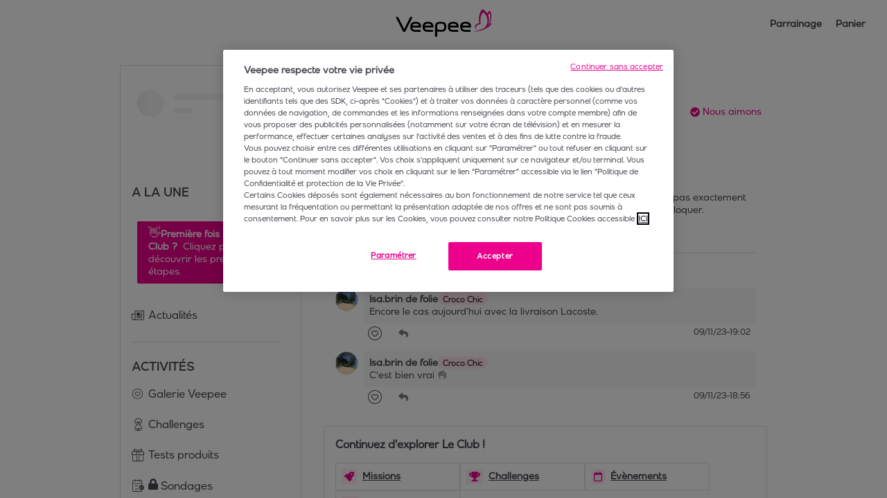

--- FILE ---
content_type: text/css; charset=utf-8
request_url: https://club.veepee.fr/_nuxt/css/uVQbXjyp.css
body_size: 3775
content:
.vue-map{height:100%;min-height:2rem;width:100%}:root{--toastify-color-light:#fff;--toastify-color-dark:#121212;--toastify-color-info:#3498db;--toastify-color-success:#07bc0c;--toastify-color-warning:#f1c40f;--toastify-color-error:#e74c3c;--toastify-color-transparent:#ffffffb3;--toastify-icon-color-info:var(--toastify-color-info);--toastify-icon-color-success:var(--toastify-color-success);--toastify-icon-color-warning:var(--toastify-color-warning);--toastify-icon-color-error:var(--toastify-color-error);--toastify-toast-width:320px;--toastify-toast-background:#fff;--toastify-toast-min-height:64px;--toastify-toast-max-height:800px;--toastify-font-family:sans-serif;--toastify-z-index:9999;--toastify-text-color-light:#757575;--toastify-text-color-dark:#fff;--toastify-text-color-info:#fff;--toastify-text-color-success:#fff;--toastify-text-color-warning:#fff;--toastify-text-color-error:#fff;--toastify-spinner-color:#616161;--toastify-spinner-color-empty-area:#e0e0e0;--toastify-color-progress-light:linear-gradient(90deg,#4cd964,#5ac8fa,#007aff,#34aadc,#5856d6,#ff2d55);--toastify-color-progress-dark:#bb86fc;--toastify-color-progress-info:var(--toastify-color-info);--toastify-color-progress-success:var(--toastify-color-success);--toastify-color-progress-warning:var(--toastify-color-warning);--toastify-color-progress-error:var(--toastify-color-error);--toastify-color-progress-colored:#ddd}.Toastify__toast-container{box-sizing:border-box;color:#fff;padding:4px;position:fixed;transform:translate3d(0,0,var(--toastify-z-index) px);width:var(--toastify-toast-width);z-index:var(--toastify-z-index)}.Toastify__toast-container--top-left{left:1em;top:1em}.Toastify__toast-container--top-center{left:50%;top:1em;transform:translate(-50%)}.Toastify__toast-container--top-right{right:1em;top:1em}.Toastify__toast-container--bottom-left{bottom:1em;left:1em}.Toastify__toast-container--bottom-center{bottom:1em;left:50%;transform:translate(-50%)}.Toastify__toast-container--bottom-right{bottom:1em;right:1em}@media only screen and (max-width:480px){.Toastify__toast-container{left:0;margin:0;padding:0;width:100vw}.Toastify__toast-container--top-center,.Toastify__toast-container--top-left,.Toastify__toast-container--top-right{top:0;transform:translate(0)}.Toastify__toast-container--bottom-center,.Toastify__toast-container--bottom-left,.Toastify__toast-container--bottom-right{bottom:0;transform:translate(0)}.Toastify__toast-container--rtl{left:auto;right:0}}.Toastify__toast{border-radius:4px;box-shadow:0 1px 10px #0000001a,0 2px 15px #0000000d;box-sizing:border-box;cursor:pointer;direction:ltr;display:flex;font-family:var(--toastify-font-family);justify-content:space-between;margin-bottom:1rem;max-height:var(--toastify-toast-max-height);min-height:var(--toastify-toast-min-height);overflow:hidden;padding:8px;position:relative;z-index:0}.Toastify__toast--rtl{direction:rtl}.Toastify__toast-body{align-items:center;display:flex;flex:1 1 auto;margin:auto 0;padding:6px;white-space:pre-wrap}.Toastify__toast-body>div:last-child{flex:1}.Toastify__toast-icon{display:flex;flex-shrink:0;margin-inline-end:10px;width:20px}.Toastify--animate{animation-duration:.7s;animation-fill-mode:both}.Toastify--animate-icon{animation-duration:.3s;animation-fill-mode:both}@media only screen and (max-width:480px){.Toastify__toast{border-radius:0;margin-bottom:0}}.Toastify__toast-theme--dark{background:var(--toastify-color-dark);color:var(--toastify-text-color-dark)}.Toastify__toast-theme--colored.Toastify__toast--default,.Toastify__toast-theme--light{background:var(--toastify-color-light);color:var(--toastify-text-color-light)}.Toastify__toast-theme--colored.Toastify__toast--info{background:var(--toastify-color-info);color:var(--toastify-text-color-info)}.Toastify__toast-theme--colored.Toastify__toast--success{background:var(--toastify-color-success);color:var(--toastify-text-color-success)}.Toastify__toast-theme--colored.Toastify__toast--warning{background:var(--toastify-color-warning);color:var(--toastify-text-color-warning)}.Toastify__toast-theme--colored.Toastify__toast--error{background:var(--toastify-color-error);color:var(--toastify-text-color-error)}.Toastify__progress-bar-theme--light{background:var(--toastify-color-progress-light)}.Toastify__progress-bar-theme--dark{background:var(--toastify-color-progress-dark)}.Toastify__progress-bar--info{background:var(--toastify-color-progress-info)}.Toastify__progress-bar--success{background:var(--toastify-color-progress-success)}.Toastify__progress-bar--warning{background:var(--toastify-color-progress-warning)}.Toastify__progress-bar--error{background:var(--toastify-color-progress-error)}.Toastify__progress-bar-theme--colored.Toastify__progress-bar--default{background:var(--toastify-color-progress-colored)}.Toastify__progress-bar-theme--colored.Toastify__progress-bar--error,.Toastify__progress-bar-theme--colored.Toastify__progress-bar--info,.Toastify__progress-bar-theme--colored.Toastify__progress-bar--success,.Toastify__progress-bar-theme--colored.Toastify__progress-bar--warning{background:var(--toastify-color-transparent)}.Toastify__close-button{align-self:flex-start;background:#0000;border:none;color:#fff;cursor:pointer;opacity:.7;outline:none;padding:0;transition:.3s ease}.Toastify__close-button--light{color:#000;opacity:.3}.Toastify__close-button>svg{fill:currentcolor;height:16px;width:14px}.Toastify__close-button:focus,.Toastify__close-button:hover{opacity:1}@keyframes Toastify__trackProgress{0%{transform:scaleX(1)}to{transform:scaleX(0)}}.Toastify__progress-bar{bottom:0;height:5px;left:0;opacity:.7;position:absolute;transform-origin:left;width:100%;z-index:var(--toastify-z-index)}.Toastify__progress-bar--animated{animation:Toastify__trackProgress linear 1 forwards}.Toastify__progress-bar--controlled{transition:transform .2s}.Toastify__progress-bar--rtl{left:auto;right:0;transform-origin:right}.Toastify__spinner{animation:Toastify__spin .65s linear infinite;border:2px solid;border-color:var(--toastify-spinner-color-empty-area);border-radius:100%;border-right-color:var(--toastify-spinner-color);box-sizing:border-box;height:20px;width:20px}@keyframes Toastify__bounceInRight{0%,60%,75%,90%,to{animation-timing-function:cubic-bezier(.215,.61,.355,1)}0%{opacity:0;transform:translate3d(3000px,0,0)}60%{opacity:1;transform:translate3d(-25px,0,0)}75%{transform:translate3d(10px,0,0)}90%{transform:translate3d(-5px,0,0)}to{transform:none}}@keyframes Toastify__bounceOutRight{20%{opacity:1;transform:translate3d(-20px,0,0)}to{opacity:0;transform:translate3d(2000px,0,0)}}@keyframes Toastify__bounceInLeft{0%,60%,75%,90%,to{animation-timing-function:cubic-bezier(.215,.61,.355,1)}0%{opacity:0;transform:translate3d(-3000px,0,0)}60%{opacity:1;transform:translate3d(25px,0,0)}75%{transform:translate3d(-10px,0,0)}90%{transform:translate3d(5px,0,0)}to{transform:none}}@keyframes Toastify__bounceOutLeft{20%{opacity:1;transform:translate3d(20px,0,0)}to{opacity:0;transform:translate3d(-2000px,0,0)}}@keyframes Toastify__bounceInUp{0%,60%,75%,90%,to{animation-timing-function:cubic-bezier(.215,.61,.355,1)}0%{opacity:0;transform:translate3d(0,3000px,0)}60%{opacity:1;transform:translate3d(0,-20px,0)}75%{transform:translate3d(0,10px,0)}90%{transform:translate3d(0,-5px,0)}to{transform:translateZ(0)}}@keyframes Toastify__bounceOutUp{20%{transform:translate3d(0,-10px,0)}40%,45%{opacity:1;transform:translate3d(0,20px,0)}to{opacity:0;transform:translate3d(0,-2000px,0)}}@keyframes Toastify__bounceInDown{0%,60%,75%,90%,to{animation-timing-function:cubic-bezier(.215,.61,.355,1)}0%{opacity:0;transform:translate3d(0,-3000px,0)}60%{opacity:1;transform:translate3d(0,25px,0)}75%{transform:translate3d(0,-10px,0)}90%{transform:translate3d(0,5px,0)}to{transform:none}}@keyframes Toastify__bounceOutDown{20%{transform:translate3d(0,10px,0)}40%,45%{opacity:1;transform:translate3d(0,-20px,0)}to{opacity:0;transform:translate3d(0,2000px,0)}}.Toastify__bounce-enter--bottom-left,.Toastify__bounce-enter--top-left{animation-name:Toastify__bounceInLeft}.Toastify__bounce-enter--bottom-right,.Toastify__bounce-enter--top-right{animation-name:Toastify__bounceInRight}.Toastify__bounce-enter--top-center{animation-name:Toastify__bounceInDown}.Toastify__bounce-enter--bottom-center{animation-name:Toastify__bounceInUp}.Toastify__bounce-exit--bottom-left,.Toastify__bounce-exit--top-left{animation-name:Toastify__bounceOutLeft}.Toastify__bounce-exit--bottom-right,.Toastify__bounce-exit--top-right{animation-name:Toastify__bounceOutRight}.Toastify__bounce-exit--top-center{animation-name:Toastify__bounceOutUp}.Toastify__bounce-exit--bottom-center{animation-name:Toastify__bounceOutDown}@keyframes Toastify__none{0%,60%,75%,90%,to{animation-duration:0;animation-timing-function:none}0%{opacity:1;transform:translateZ(0)}to{transform:translateZ(0)}}.Toastify__none-enter--bottom-center,.Toastify__none-enter--bottom-left,.Toastify__none-enter--bottom-right,.Toastify__none-enter--top-center,.Toastify__none-enter--top-left,.Toastify__none-enter--top-right{animation-name:Toastify__none}@keyframes Toastify__zoomIn{0%{opacity:0;transform:scale3d(.3,.3,.3)}50%{opacity:1}}@keyframes Toastify__zoomOut{0%{opacity:1}50%{opacity:0;transform:scale3d(.3,.3,.3)}to{opacity:0}}.Toastify__zoom-enter{animation-name:Toastify__zoomIn}.Toastify__zoom-exit{animation-name:Toastify__zoomOut}@keyframes Toastify__flipIn{0%{animation-timing-function:ease-in;opacity:0;transform:perspective(400px) rotateX(90deg)}40%{animation-timing-function:ease-in;transform:perspective(400px) rotateX(-20deg)}60%{opacity:1;transform:perspective(400px) rotateX(10deg)}80%{transform:perspective(400px) rotateX(-5deg)}to{transform:perspective(400px)}}@keyframes Toastify__flipOut{0%{transform:perspective(400px)}30%{opacity:1;transform:perspective(400px) rotateX(-20deg)}to{opacity:0;transform:perspective(400px) rotateX(90deg)}}.Toastify__flip-enter{animation-name:Toastify__flipIn}.Toastify__flip-exit{animation-name:Toastify__flipOut}@keyframes Toastify__slideInRight{0%{transform:translate3d(110%,0,0);visibility:visible}to{transform:translateZ(0)}}@keyframes Toastify__slideInLeft{0%{transform:translate3d(-110%,0,0);visibility:visible}to{transform:translateZ(0)}}@keyframes Toastify__slideInUp{0%{transform:translate3d(0,110%,0);visibility:visible}to{transform:translateZ(0)}}@keyframes Toastify__slideInDown{0%{transform:translate3d(0,-110%,0);visibility:visible}to{transform:translateZ(0)}}@keyframes Toastify__slideOutRight{0%{transform:translateZ(0)}to{transform:translate3d(110%,0,0);visibility:hidden}}@keyframes Toastify__slideOutLeft{0%{transform:translateZ(0)}to{transform:translate3d(-110%,0,0);visibility:hidden}}@keyframes Toastify__slideOutDown{0%{transform:translateZ(0)}to{transform:translate3d(0,500px,0);visibility:hidden}}@keyframes Toastify__slideOutUp{0%{transform:translateZ(0)}to{transform:translate3d(0,-500px,0);visibility:hidden}}.Toastify__slide-enter--bottom-left,.Toastify__slide-enter--top-left{animation-name:Toastify__slideInLeft}.Toastify__slide-enter--bottom-right,.Toastify__slide-enter--top-right{animation-name:Toastify__slideInRight}.Toastify__slide-enter--top-center{animation-name:Toastify__slideInDown}.Toastify__slide-enter--bottom-center{animation-name:Toastify__slideInUp}.Toastify__slide-exit--bottom-left,.Toastify__slide-exit--top-left{animation-name:Toastify__slideOutLeft}.Toastify__slide-exit--bottom-right,.Toastify__slide-exit--top-right{animation-name:Toastify__slideOutRight}.Toastify__slide-exit--top-center{animation-name:Toastify__slideOutUp}.Toastify__slide-exit--bottom-center{animation-name:Toastify__slideOutDown}@keyframes Toastify__spin{0%{transform:rotate(0)}to{transform:rotate(1turn)}}/*! booster-font-faces start *//*! booster-font-faces end */.FaIcon_inlineContainer,.FaIcon_wrapper{display:inline-block}.FaIcon_wrapper{height:100%}.FaIcon_wrapper .FaIcon_container{height:100%;position:relative}.FaIcon_wrapper .FaIcon_container,.FaIcon_wrapper .FaIcon_container .FaIcon_icon{align-items:center;display:flex;justify-content:center;text-align:center}.AppButton_button{background-color:var(--primary-color);border:none;border:1px solid var(--primary-color);border-radius:var(--border-radius);border-radius:var(--border-radius-button);box-shadow:none;cursor:pointer;display:inline-block;font-size:var(--normal-font-size);font-weight:700;line-height:calc(var(--normal-font-size) + 4px);padding:8px 16px;position:relative;text-align:center;text-decoration:none;-webkit-user-select:none;-moz-user-select:none;user-select:none}.AppButton_button,.AppButton_button a{color:var(--on-primary-color)}.AppButton_button:hover{background-image:linear-gradient(#0000001a,#0000001a)}.AppButton_secondary{background-color:var(--secondary-color);border:1px solid var(--secondary-color)}.AppButton_danger{background-color:var(--red-color);border:1px solid var(--red-color)}.AppButton_bordered{background-color:var(--secondary-color);border:1px solid var(--neutral-lighter-color)}.AppButton_disabled{background-color:var(--neutral-color);border:1px solid var(--neutral-color)}.AppButton_disabled:hover{background-image:none;cursor:not-allowed}.AppButton_light{background-color:var(--neutral-lighter-color);border:1px solid var(--neutral-dark-color);color:var(--on-neutral-lighter-color)}.AppButton_light.AppButton_disabled{border:1px solid var(--neutral-color);color:var(--neutral-color)}.AppButton_light.AppButton_disabled a{color:var(--neutral-color)}.AppButton_light.AppButton_disabled:hover{color:var(--neutral-color);cursor:not-allowed}.AppButton_light:hover{background-color:var(--neutral-light-color);border:1px solid var(--secondary-color);color:var(--on-neutral-light-color)}.AppButton_light:hover.AppButton_disabled{background-color:var(--neutral-lighter-color);border-color:var(--neutral-color)}.AppRebound_container{background-color:var(--neutral-lighter-color);border:var(--border);border-radius:var(--border-radius);box-shadow:none;margin-bottom:24px;padding:16px;position:relative}.AppRebound_container,.AppRebound_container a{color:var(--on-neutral-lighter-color)}.AppRebound_container .AppRebound_reboundContainter{display:flex;flex-wrap:wrap;gap:16px;margin-top:16px}.mobile .AppRebound_container .AppRebound_reboundContainter{justify-content:center}.AppRebound_container .AppRebound_reboundTitle{font-size:var(--large-font-size);font-weight:700;line-height:calc(var(--large-font-size) + 4px)}.mobile .AppRebound_container .AppRebound_reboundTitle{text-align:center}.AppRebound_container .AppRebound_block{align-items:center;background-color:var(--neutral-lighter-color);border:var(--border);border-radius:var(--border-radius);box-shadow:var(--shadows);display:flex;font-size:var(--normal-font-size);font-weight:700;justify-content:left;line-height:calc(var(--normal-font-size) + 4px);min-width:180px;padding:8px;position:relative;width:auto}.AppRebound_container .AppRebound_block,.AppRebound_container .AppRebound_block a{color:var(--on-neutral-lighter-color)}.mobile .AppRebound_container .AppRebound_block{flex:2;max-width:50%;min-width:100px}.AppRebound_container .AppRebound_block:nth-child(3n){margin-right:0}.AppRebound_container .AppRebound_block .AppRebound_iconContainer{background-color:var(--primary-light-color);border-radius:var(--border-radius-small);display:inline-flex;justify-content:center;margin-right:8px;padding:4px}.AppRebound_container .AppRebound_block .AppRebound_iconContainer .AppRebound_icon{color:var(--primary-color)}.AppRebound_container .AppRebound_block .AppRebound_title{overflow:hidden;text-overflow:ellipsis;white-space:nowrap}.error_container{height:100%;margin-top:16px;position:relative;width:100%}.error_container .error_content{background-color:var(--neutral-lighter-color);border:none;border-radius:var(--border-radius);box-shadow:none;margin:auto;padding:24px;position:relative;text-align:center}.error_container .error_content,.error_container .error_content a{color:var(--on-neutral-lighter-color)}.error_container .error_content .error_notFound{font-size:var(--title-font-size);font-weight:700;line-height:calc(var(--title-font-size) + 4px);margin-bottom:24px}.error_container .error_rebound{margin-top:16px}.AppToggleSwitch_switch{align-items:center;-moz-column-gap:8px;column-gap:8px;display:grid;grid-template-areas:"switch label";grid-template-columns:auto 1fr;grid-template-rows:auto}.AppToggleSwitch_switch,.AppToggleSwitch_switch .AppToggleSwitch_container{cursor:pointer;-webkit-user-select:none;-moz-user-select:none;user-select:none}.AppToggleSwitch_switch .AppToggleSwitch_container{background-color:var(--neutral-darker-color);border:2px solid var(--neutral-darker-color);border-radius:25px;box-sizing:unset;grid-area:switch;height:25px;vertical-align:middle;width:50px}.mobile .AppToggleSwitch_switch .AppToggleSwitch_container{min-width:24px}.AppToggleSwitch_switch .AppToggleSwitch_container.AppToggleSwitch_small{border-radius:12px;height:12px;min-width:25px;width:24px}.AppToggleSwitch_switch .AppToggleSwitch_container.AppToggleSwitch_small .AppToggleSwitch_content{height:12px;width:12px}.AppToggleSwitch_switch .AppToggleSwitch_container .AppToggleSwitch_content{background-color:#fff;border-radius:100%;height:25px;transition:all .3s ease;width:25px}.AppToggleSwitch_switch .AppToggleSwitch_container.AppToggleSwitch_active{background-color:var(--green-color);border-color:var(--green-color)}.AppToggleSwitch_switch .AppToggleSwitch_container.AppToggleSwitch_active .AppToggleSwitch_content{transform:translate(100%)}.AppToggleSwitch_switch .AppToggleSwitch_container.AppToggleSwitch_disabled{cursor:not-allowed}.AppToggleSwitch_switch .AppToggleSwitch_toggleLabel{align-content:left;grid-area:label}._customPageId_container{height:100%;position:relative;width:100%}.AppCheckbox_container{cursor:pointer;display:flex;-webkit-user-select:none;-moz-user-select:none;user-select:none}.AppCheckbox_container.AppCheckbox_bordered{border:1px solid var(--neutral-color);border-radius:var(--border-radius);padding:8px}.AppCheckbox_container.AppCheckbox_bordered.AppCheckbox_checked{border:1px solid var(--primary-color)}.AppCheckbox_container.AppCheckbox_disabled{cursor:not-allowed}.AppCheckbox_container .AppCheckbox_checked{color:var(--primary-color);font-size:20px;line-height:20px;vertical-align:middle}.AppCheckbox_container .AppCheckbox_empty{color:var(--neutral-darker-color);font-size:20px;line-height:20px;vertical-align:middle}.AppCheckbox_container .AppCheckbox_label{display:inline-block;line-height:20px;padding-left:8px;vertical-align:middle}._metapostGroupId_metapostList{background-color:var(--neutral-lighter-color);border:none;border-radius:var(--border-radius);box-shadow:none;display:flex;flex-direction:column;gap:16px;padding:8px;position:relative}._metapostGroupId_metapostList,._metapostGroupId_metapostList a{color:var(--on-neutral-lighter-color)}._metapostGroupId_metapostList ._metapostGroupId_metapostLink{color:var(--on-neutral-lighter-color);cursor:pointer;font-size:var(--normal-font-size);font-weight:700;line-height:calc(var(--normal-font-size) + 4px);text-decoration:none;text-decoration:underline}._metapostGroupId_pagination{display:flex;gap:24px;justify-content:center}._metapostGroupId_pagination a{color:var(--on-neutral-lighter-color);cursor:pointer;display:flex;font-size:var(--normal-font-size);font-weight:700;gap:8px;line-height:calc(var(--normal-font-size) + 4px);text-decoration:none;text-decoration:underline}.index_sitemapList{background-color:var(--neutral-lighter-color);border:none;border-radius:var(--border-radius);box-shadow:none;display:flex;flex-direction:column;gap:16px;padding:8px;position:relative}.index_sitemapList,.index_sitemapList a{color:var(--on-neutral-lighter-color)}.index_sitemapList .index_sitemapLink{color:var(--on-neutral-lighter-color);cursor:pointer;font-size:var(--normal-font-size);font-weight:700;line-height:calc(var(--normal-font-size) + 4px);text-decoration:none;text-decoration:underline}.__view_component{height:auto;padding:16px 0;position:relative;width:100%}.welcome_container{height:100%;position:relative;width:100%}.ClosedCommunityPopover_container{background-color:var(--neutral-lighter-color);border:none;border-radius:var(--border-radius);bottom:16px;box-shadow:var(--shadows);box-shadow:0 3px 6px #0009;margin:auto;padding:16px;position:relative;position:sticky;width:608px;z-index:816}.ClosedCommunityPopover_container,.ClosedCommunityPopover_container a{color:var(--on-neutral-lighter-color)}.mobile .ClosedCommunityPopover_container{width:calc(100% - 32px)}.ClosedCommunityPopover_container .ClosedCommunityPopover_unconfirmedEmail{background-color:var(--neutral-color);border-radius:var(--border-radius);margin-bottom:16px;padding:8px;text-align:center}.ClosedCommunityPopover_container .ClosedCommunityPopover_unconfirmedEmail .ClosedCommunityPopover_textCTA{cursor:pointer;text-decoration:underline}.ClosedCommunityPopover_container .ClosedCommunityPopover_title{font-size:var(--normal-font-size);font-weight:700;line-height:calc(var(--normal-font-size) + 4px);margin-bottom:16px}.ClosedCommunityPopover_container .ClosedCommunityPopover_content{display:block;margin-bottom:16px}.ClosedCommunityPopover_container .ClosedCommunityPopover_button{display:block}.BanishmentPopup_container{position:relative}.BanishmentPopup_container .BanishmentPopup_title{font-size:var(--title-font-size);font-size:var(--normal-font-size);font-weight:700;line-height:calc(var(--title-font-size) + 4px);line-height:calc(var(--normal-font-size) + 4px);text-decoration:none}.BanishmentPopup_container .BanishmentPopup_content{padding:16px;position:relative}.BanishmentPopup_container .BanishmentPopup_content .BanishmentPopup_textarea{padding:4px;width:100%}.BanishmentPopup_container .BanishmentPopup_content .BanishmentPopup_dialog{float:right}.ChatRoomInfo_content{margin:16px}.ChatRoomInfo_content .ChatRoomInfo_logo{background-position:50%;background-repeat:no-repeat;background-size:contain;float:right;height:64px;width:96px}.mobile .ChatRoomInfo_content .ChatRoomInfo_logo{background-position:0;float:none;height:60px;width:auto}.ChatRoomInfo_content .ChatRoomInfo_line{margin:16px 0}.ChatRoomInfo_content .ChatRoomInfo_line .ChatRoomInfo_label{font-weight:700}.ComponentsSelector_content{margin:0;padding:0;position:relative}.ComponentsSelector_content .ComponentsSelector_line{display:block;padding:8px;-webkit-user-select:none;-moz-user-select:none;user-select:none;width:100%}.ComponentsSelector_content .ComponentsSelector_line .ComponentsSelector_title{font-size:var(--large-font-size);font-weight:700;line-height:calc(var(--large-font-size) + 4px);margin-bottom:16px;overflow:hidden;text-decoration:none;text-overflow:ellipsis;white-space:nowrap}.ComponentsSelector_content .ComponentsSelector_line .ComponentsSelector_selector{display:inline-block;margin-right:8px}.ComponentsSelector_content .ComponentsSelector_line .ComponentsSelector_componentLine{align-items:center;-moz-column-gap:16px;column-gap:16px;display:grid;justify-content:space-between;margin-left:16px}.ComponentsSelector_content .ComponentsSelector_line .ComponentsSelector_componentLine .ComponentsSelector_label{font-weight:700;grid-column:1;grid-row:1;overflow:hidden;text-decoration:none;text-overflow:ellipsis;white-space:nowrap}.ComponentsSelector_content .ComponentsSelector_line .ComponentsSelector_componentLine .ComponentsSelector_linkContainer{display:flex;flex-flow:column wrap;gap:8px;margin-top:8px}.ComponentsSelector_content .ComponentsSelector_line .ComponentsSelector_componentLine .ComponentsSelector_linkContainer .ComponentsSelector_noAccessMessage{display:block;font-style:italic}.ComponentsSelector_content .ComponentsSelector_line .ComponentsSelector_componentLine .ComponentsSelector_linkContainer .ComponentsSelector_channelLink{font-size:var(--normal-font-size);font-weight:700;line-height:calc(var(--normal-font-size) + 4px);text-decoration:underline}.ComponentsSelector_content .ComponentsSelector_line .ComponentsSelector_componentLine .ComponentsSelector_followContainer{grid-column:2;grid-row:1/3}.ComponentsSelector_content .ComponentsSelector_line .ComponentsSelector_componentLine .ComponentsSelector_followContainer .ComponentsSelector_followButton{width:100%}.ComponentsSelector_content .ComponentsSelector_line .ComponentsSelector_componentLine .ComponentsSelector_channelSubtitle{grid-column:1;grid-row:2;overflow:hidden;text-overflow:ellipsis;white-space:nowrap}.ComponentsSelector_content .ComponentsSelector_line .ComponentsSelector_componentLine .ComponentsSelector_denied{grid-column:1;grid-row:2;text-align:unset}.ComponentsSelector_content .ComponentsSelector_line .ComponentsSelector_componentLine.ComponentsSelector_disabled{color:var(--neutral-dark-color);cursor:not-allowed}.ComponentsSelector_content .ComponentsSelector_line .ComponentsSelector_componentLine.ComponentsSelector_disabled .ComponentsSelector_label{cursor:not-allowed}.Help_container{overflow-y:auto;padding:8px 16px}.Help_container h1{line-height:1}.Help_section{padding-bottom:32px;padding-top:0}.Help_section .Help_title{color:var(--primary-color);font-size:var(--title-font-size);font-weight:700;line-height:calc(var(--title-font-size) + 4px);margin:0;padding:0 0 16px}.Help_section p{line-height:1.3;text-align:justify}.Help_section a{color:var(--primary-color);cursor:pointer}.Help_section li{line-height:1.5;list-style:inside;margin-left:16px}.Help_section ul{margin:16px 0}.Help_hidden{display:none}.ManageMyApplication_container{display:flex;flex-flow:column;height:452px}.mobile .ManageMyApplication_container{height:100%}.ManageMyApplication_container .ManageMyApplication_title{font-size:var(--title-font-size);font-weight:700;line-height:calc(var(--title-font-size) + 4px);margin:24px 0}.ManageMyApplication_container .ManageMyApplication_content{display:flex;flex-flow:column;gap:16px}.ManageMyApplication_container .ManageMyApplication_content .ManageMyApplication_action{cursor:pointer;display:grid;grid-template-columns:auto min-content}.ManageMyApplication_container .ManageMyApplication_content .ManageMyApplication_action:not(.ManageMyApplication_lastAction){border-bottom:1px solid var(--neutral-color);padding-bottom:16px}.ManageMyApplication_container .ManageMyApplication_content .ManageMyApplication_action .ManageMyApplication_icon{color:var(--neutral-dark-color)}.ManageMyApplication_container .ManageMyApplication_content .ManageMyApplication_action .ManageMyApplication_incomplete{align-items:center;color:var(--red-color);display:flex;font-size:var(--small-font-size);font-weight:400;gap:8px;line-height:calc(var(--small-font-size) + 4px)}.ManageMyApplication_container .ManageMyApplication_content .ManageMyApplication_action .ManageMyApplication_incomplete .ManageMyApplication_dot{background-color:var(--red-color);border-radius:50%;height:6px;width:6px}.ManageMyApplication_container .ManageMyApplication_buttons{cursor:pointer;display:flex;flex-flow:column;font-size:var(--normal-font-size);font-weight:700;gap:16px;line-height:calc(var(--normal-font-size) + 4px);margin-top:auto;text-decoration:none;text-decoration:underline}.PostInFeed_container{background-color:var(--neutral-lighter-color);border:none;border-radius:var(--border-radius);box-shadow:none;height:100%;padding:0;position:relative}.PostInFeed_container,.PostInFeed_container a{color:var(--on-neutral-lighter-color)}.PostInFeed_container .PostInFeed_popupHead{background-color:var(--neutral-lighter-color);display:flex;justify-content:center;padding-bottom:16px}.PostInFeed_container .PostInFeed_popupHead .PostInFeed_popupTitle{font-size:var(--title-font-size);font-weight:700;line-height:calc(var(--title-font-size) + 4px)}.PostInFeed_container .PostInFeed_popupHead .PostInFeed_backIcon,.PostInFeed_container .PostInFeed_popupHead .PostInFeed_popupTitle.PostInFeed_hasBackIcon{margin-right:auto}.PostInFeed_container .PostInFeed_popupHead .PostInFeed_backIcon:hover{cursor:pointer}.PostInFeed_container .PostInFeed_actionContainer{align-items:center;display:flex;flex-direction:column;padding:16px 0;row-gap:16px}.PostInFeed_container .PostInFeed_actionContainer .PostInFeed_action{align-items:center;background-color:var(--neutral-lighter-color);border:var(--border);border-radius:var(--border-radius);box-shadow:var(--shadows);-moz-column-gap:8px;column-gap:8px;display:flex;padding:16px;position:relative;width:66%}.PostInFeed_container .PostInFeed_actionContainer .PostInFeed_action,.PostInFeed_container .PostInFeed_actionContainer .PostInFeed_action a{color:var(--on-neutral-lighter-color)}.mobile .PostInFeed_container .PostInFeed_actionContainer .PostInFeed_action{width:95%}.PostInFeed_container .PostInFeed_actionContainer .PostInFeed_action>:last-child{margin-left:auto}.PostInFeed_container .PostInFeed_actionContainer .PostInFeed_action:hover{cursor:pointer}.RequestRole_container{padding:40px}.RequestRole_container .RequestRole_content textarea{background-color:var(--neutral-lighter-color);border:none;border:1px solid var(--neutral-dark-color);border-radius:var(--border-radius);box-shadow:var(--shadows);margin:16px 0;min-height:100px;padding:8px;position:relative;width:100%}.RequestRole_container .RequestRole_content textarea,.RequestRole_container .RequestRole_content textarea a{color:var(--on-neutral-lighter-color)}.RequestRole_container .RequestRole_content .RequestRole_send{float:right}


--- FILE ---
content_type: text/css; charset=utf-8
request_url: https://club.veepee.fr/_nuxt/css/CnMYdXTn.css
body_size: 136
content:
.AppContentLoader_container{background-color:var(--neutral-lighter-color);border:none;border-radius:var(--border-radius);box-shadow:var(--shadows);margin-top:16px;padding:16px;position:relative;width:100%}.AppContentLoader_container,.AppContentLoader_container a{color:var(--on-neutral-lighter-color)}.InfiniteLoading_container{border:none;border-radius:var(--border-radius);box-shadow:none;margin-bottom:24px;padding:0 0 1px;position:relative}


--- FILE ---
content_type: text/css; charset=utf-8
request_url: https://club.veepee.fr/_nuxt/css/CtXsSrv7.css
body_size: 303
content:
.AppTabs_container{border-bottom:1px solid var(--neutral-color);font-size:var(--large-font-size);font-weight:700;line-height:calc(var(--large-font-size) + 4px);margin-bottom:16px}.AppTabs_tab{cursor:pointer;display:inline-block;padding:0 0 8px;position:relative}.AppTabs_tab:not(:last-child){margin-right:16px}.AppTabs_tab.AppTabs_tabSelected:after,.AppTabs_tab:hover:after{background:var(--primary-light-color);border-radius:8px;bottom:0;content:"";height:2px;left:0;position:absolute;right:0}.AppTabs_tab.AppTabs_tabSelected:after{background:var(--primary-color)}.AppFilterButton_filterButton{background-color:unset;border:none;font-weight:500;padding:0}.AppFilterButton_filterButton:hover{background-color:unset;background-image:unset;border:none;font-weight:500}.AppFilterButton_filterButton .AppFilterButton_filtersCount{background-color:var(--primary-color);border-radius:100%;color:var(--neutral-lighter-color);font-size:var(--small-font-size);font-weight:400;line-height:calc(var(--small-font-size) + 4px);margin-left:2px;padding:2px 5px}.edit_content{margin-bottom:24px}.edit_content .edit_title{font-size:var(--title-font-size);font-weight:700;line-height:calc(var(--title-font-size) + 4px)}.mobile .edit_content .edit_title{padding:0 16px}.edit_content .edit_tabs{background-color:var(--neutral-lighter-color);border:none;border-radius:var(--border-radius);border-radius:0;box-shadow:none;margin-left:0;margin-top:24px;overflow-x:scroll;padding:8px 16px 0;position:relative;white-space:nowrap;width:100%}.edit_content .edit_tabs,.edit_content .edit_tabs a{color:var(--on-neutral-lighter-color)}.edit_content .edit_unloggedContent{align-items:center;display:flex;flex-direction:column;margin-top:48px;row-gap:8px;text-align:center}.edit_content .edit_unloggedContent .edit_boldText{font-size:var(--large-font-size);font-weight:400;font-weight:700;line-height:calc(var(--large-font-size) + 4px)}.edit_content .edit_unloggedContent .edit_button{margin-top:8px;width:-moz-fit-content;width:fit-content}.AppCookieAuthorisation_content{background-color:var(--secondary-color);border:none;border-radius:var(--border-radius);box-shadow:var(--shadows);display:flex;flex-wrap:wrap;gap:8px;justify-content:center;padding:8px 8px 8px 16px;position:relative}.AppCookieAuthorisation_content,.AppCookieAuthorisation_content a{color:var(--on-secondary-color)}.mobile .AppCookieAuthorisation_content{position:fixed}.AppCookieAuthorisation_content .AppCookieAuthorisation_text{display:inline-block;width:100%}.mobile .AppCookieAuthorisation_content .AppCookieAuthorisation_text{display:block}.AppCookieAuthorisation_content .AppCookieAuthorisation_text a{text-decoration:underline}.AppCookieAuthorisation_content .AppCookieAuthorisation_buttons{display:inline-block}.mobile .AppCookieAuthorisation_content .AppCookieAuthorisation_buttons{display:block;text-align:center}.AppCookieAuthorisation_content .AppCookieAuthorisation_buttons .AppCookieAuthorisation_button{display:inline-block;margin-left:4px}.landingPage_container{height:100%;overflow-y:scroll;position:relative}.landingPage_container .landingPage_cookie{bottom:16px;left:16px;position:fixed;text-align:center;width:calc(100% - 32px);z-index:9999}.Media_container{position:relative}


--- FILE ---
content_type: text/css; charset=utf-8
request_url: https://club.veepee.fr/_nuxt/css/BHAR5GTM.css
body_size: 736
content:
.AppImg_container{overflow:hidden;width:100%}.AppImg_container .AppImg_img{display:block;height:auto;width:100%}.AppProductPreview_container{background-color:var(--neutral-lighter-color);border:none;border-radius:var(--border-radius);box-shadow:none;height:90px;overflow:hidden;padding:8px;position:relative;width:80px}.AppProductPreview_container,.AppProductPreview_container a{color:var(--on-neutral-lighter-color)}.AppProductPreview_container.AppProductPreview_isChecked{border-color:var(--green-color)!important;border-width:2px!important}.AppProductPreview_container.AppProductPreview_bordered{border:1px solid var(--neutral-color)}.AppProductPreview_container.AppProductPreview_medium{height:120px;width:120px}.AppProductPreview_container.AppProductPreview_large{height:206px;width:156px}.AppProductPreview_container.AppProductPreview_large .AppProductPreview_imageContainer{height:calc(100% - 65px)}.AppProductPreview_container.AppProductPreview_large .AppProductPreview_imageContainer.AppProductPreview_high{height:calc(100% - 35px)}.AppProductPreview_container.AppProductPreview_largeForced .AppProductPreview_imageContainer{height:100%}.AppProductPreview_container.AppProductPreview_clickable:hover{box-shadow:0 0 6px #3232321a;cursor:pointer;opacity:.7}.AppProductPreview_container .AppProductPreview_checkmark{bottom:8px;cursor:pointer;height:16px;position:absolute;right:8px;width:16px;z-index:999}.AppProductPreview_container .AppProductPreview_checkmark .AppProductPreview_selectionIcon,.AppProductPreview_container .AppProductPreview_checkmark .AppProductPreview_unchecked{margin-right:16px}.AppProductPreview_container .AppProductPreview_checkmark .AppProductPreview_unchecked{border:1px solid var(--neutral-dark-color);border-radius:50%;display:inline-block;height:16px;width:16px}.AppProductPreview_container .AppProductPreview_checkmark .AppProductPreview_selectionIcon{color:var(--green-color);font-size:16px}.AppProductPreview_container .AppProductPreview_imageContainer{background-color:var(--neutral-lighter-color);border:none;border-radius:var(--border-radius);box-shadow:none;height:100%;padding:0;position:relative;width:100%}.AppProductPreview_container .AppProductPreview_imageContainer,.AppProductPreview_container .AppProductPreview_imageContainer a{color:var(--on-neutral-lighter-color)}.AppProductPreview_container .AppProductPreview_imageContainer .AppProductPreview_image{height:100%;-o-object-fit:scale-down;object-fit:scale-down;width:100%}.AppProductPreview_container .AppProductPreview_imageContainer .AppProductPreview_icon{background-color:var(--neutral-lighter-color);border:none;border-radius:var(--border-radius);border-radius:100%;bottom:0;box-shadow:var(--shadows);cursor:pointer;height:24px;padding:0;position:relative;position:absolute;right:0;text-align:center;width:24px}.AppProductPreview_container .AppProductPreview_imageContainer .AppProductPreview_icon,.AppProductPreview_container .AppProductPreview_imageContainer .AppProductPreview_icon a{color:var(--on-neutral-lighter-color)}.AppProductPreview_container .AppProductPreview_content{font-size:var(--small-font-size);font-weight:400;line-height:calc(var(--small-font-size) + 4px);margin-top:4px;text-align:center;word-break:break-word}.AppProductPreview_container .AppProductPreview_content .AppProductPreview_brandName{font-weight:700;overflow:hidden;text-overflow:ellipsis;white-space:nowrap}.AppProductPreview_container .AppProductPreview_content .AppProductPreview_name{overflow:hidden;text-overflow:ellipsis;white-space:normal;-webkit-line-clamp:2;display:-webkit-box;-webkit-box-orient:vertical}.AppProductPreview_container .AppProductPreview_content .AppProductPreview_variations{color:var(--neutral-color);display:block;margin-top:4px}.AppProductPreview_container .AppProductPreview_content .AppProductPreview_productDetails{color:var(--neutral-dark-color)}.AppSlider_container{background-color:var(--neutral-lighter-color);text-align:center}.AppSlider_container .AppSlider_itemContainer{position:relative;text-align:center}.AppSlider_container .AppSlider_itemContainer .AppSlider_image,.AppSlider_container .AppSlider_itemContainer .AppSlider_video{display:block;height:auto;margin:auto;max-height:640px;max-width:100%}.AppSlider_container .AppSlider_itemContainer .AppSlider_itemSelector{bottom:8px;left:0;margin:auto;position:absolute;right:0}.AppSlider_container .AppSlider_itemContainer .AppSlider_itemSelector .AppSlider_selectorDot{background-color:var(--on-primary-color);border:1px solid var(--neutral-color);border-radius:100%;cursor:pointer;display:inline-block;height:8px;margin:0 4px;width:8px}.AppSlider_container .AppSlider_itemContainer .AppSlider_itemSelector .AppSlider_selectorDot.AppSlider_selected{background-color:var(--primary-color);border:1px solid var(--primary-color)}.AppSlider_container .AppSlider_itemContainer .AppSlider_itemSelector.AppSlider_controlBarIsShown{bottom:32px}.AppSlider_container .AppSlider_itemContainer .AppSlider_pictureArea{cursor:pointer;display:inline-block;height:100%;position:absolute;text-align:center;top:0;vertical-align:middle;width:55px}.AppSlider_container .AppSlider_itemContainer .AppSlider_pictureArea.AppSlider_previous{left:0}.AppSlider_container .AppSlider_itemContainer .AppSlider_pictureArea.AppSlider_next{right:0}.AppSlider_container .AppSlider_itemContainer .AppSlider_pictureArea:hover .AppSlider_leftArrow,.AppSlider_container .AppSlider_itemContainer .AppSlider_pictureArea:hover .AppSlider_rightArrow{opacity:1}.AppSlider_container .AppSlider_itemContainer .AppSlider_pictureArea .AppSlider_leftArrow,.AppSlider_container .AppSlider_itemContainer .AppSlider_pictureArea .AppSlider_rightArrow{background-color:#fff;border-radius:100%;box-shadow:1px 1px 1px 1px var(--neutral-color);display:inline-block;font-size:18px;height:40px;line-height:40px;opacity:.7;padding:0 8px;position:relative;text-align:center;top:50%;transform:translateY(-50%);width:40px}.AppMessagesLoader_container{background-color:var(--neutral-lighter-color);border:none;border-radius:var(--border-radius);box-shadow:none;margin-top:16px;padding:16px;position:relative;width:100%}.AppMessagesLoader_container,.AppMessagesLoader_container a{color:var(--on-neutral-lighter-color)}.AppVideo_container{height:100%;text-align:center;width:100%}.AppVideo_container .AppVideo_videoPlayer{height:100%}.MetapostFeedActionBar_container{display:flex;justify-content:flex-end}.MetapostFeedActionBar_container .MetapostFeedActionBar_postInFeedButton,.AppUnreadNumber_container{display:inline-block}.AppUnreadNumber_content{background-color:var(--red-color);border:none;border-radius:var(--border-radius);border-radius:100%;box-shadow:none;display:inline-block;font-weight:900;opacity:1;padding:0;position:relative;text-align:center}.AppUnreadNumber_content,.AppUnreadNumber_content a{color:var(--on-red-color)}.AppUnreadNumber_content.AppUnreadNumber_primary{background-color:var(--primary-color);border:none;border-radius:var(--border-radius);border-radius:100%;box-shadow:none;padding:0;position:relative}.AppUnreadNumber_content.AppUnreadNumber_primary,.AppUnreadNumber_content.AppUnreadNumber_primary a{color:var(--on-primary-color)}.mobile .AppUnreadNumber_content{font-weight:500}


--- FILE ---
content_type: text/css; charset=utf-8
request_url: https://club.veepee.fr/_nuxt/css/DqsGZ9Eb.css
body_size: 185
content:
.AppPermission_permission{align-items:center;display:flex}.AppPermission_permission .AppPermission_label{display:inline-block;line-height:25px;overflow:hidden;text-indent:4px;text-overflow:ellipsis;white-space:nowrap;width:calc(100% - 16px)}.AppPermission_conditions{margin-left:16px}.AppRole_container{position:relative}.AppRole_container .AppRole_icon{background-color:var(--black-color);border-bottom-left-radius:var(--border-radius);border-bottom-right-radius:var(--border-radius);color:var(--neutral-lighter-color);height:auto;padding:8px;position:absolute;right:35px;top:0}.AppRole_container .AppRole_icon.AppRole_unlocked{background-color:var(--primary-color)}.AppRole_container .AppRole_rolename{font-weight:700;margin:0 16px 16px}.AppRole_container .AppRole_sectionContainer{margin:0 16px 16px}.AppRole_container .AppRole_sectionContainer .AppRole_subtitle{font-size:var(--normal-font-size);font-weight:700;line-height:calc(var(--normal-font-size) + 4px);margin:4px 0;text-decoration:none}.AppRole_container .AppRole_sectionContainer .AppRole_conditions,.AppRole_container .AppRole_sectionContainer .AppRole_permissions{line-height:16px;width:100%}.AppRole_container .AppRole_sectionContainer .AppRole_conditions .AppRole_condition:not(:first-child),.AppRole_container .AppRole_sectionContainer .AppRole_permissions .AppRole_condition:not(:first-child){margin-top:8px}.AppRole_container .AppRole_sectionContainer .AppRole_conditions .AppRole_request,.AppRole_container .AppRole_sectionContainer .AppRole_permissions .AppRole_request{background-color:#fff;border:1px solid var(--neutral-color);border-radius:var(--border-radius);-moz-column-gap:8px;column-gap:8px;display:grid;grid-template-columns:auto 1fr auto;margin-top:8px;padding:8px 16px}.AppRole_container .AppRole_sectionContainer .AppRole_conditions .AppRole_request.AppRole_clickable,.AppRole_container .AppRole_sectionContainer .AppRole_permissions .AppRole_request.AppRole_clickable{border-left:4px solid var(--neutral-dark-color);cursor:pointer;padding-left:12px}.AppRole_container .AppRole_sectionContainer .AppRole_conditions .AppRole_request.AppRole_unlocked,.AppRole_container .AppRole_sectionContainer .AppRole_permissions .AppRole_request.AppRole_unlocked{background-color:var(--green-light-color);border-color:var(--green-color)}.AppRole_container .AppRole_sectionContainer .AppRole_conditions .AppRole_request .AppRole_circle,.AppRole_container .AppRole_sectionContainer .AppRole_permissions .AppRole_request .AppRole_circle{align-items:center;display:flex;grid-column:1}.AppRole_container .AppRole_sectionContainer .AppRole_conditions .AppRole_request .AppRole_circle.AppRole_completed,.AppRole_container .AppRole_sectionContainer .AppRole_permissions .AppRole_request .AppRole_circle.AppRole_completed{color:var(--green-color)}.AppRole_container .AppRole_sectionContainer .AppRole_conditions .AppRole_request .AppRole_title,.AppRole_container .AppRole_sectionContainer .AppRole_permissions .AppRole_request .AppRole_title{align-items:center;display:flex;grid-column:2}.AppRole_container .AppRole_sectionContainer .AppRole_conditions .AppRole_request .AppRole_chevron,.AppRole_container .AppRole_sectionContainer .AppRole_permissions .AppRole_request .AppRole_chevron{color:var(--neutral-dark-color);display:inline-block;font-size:var(--large-font-size);font-weight:400;grid-column:3;height:16px;line-height:calc(var(--large-font-size) + 4px);line-height:1.4em}


--- FILE ---
content_type: text/css; charset=utf-8
request_url: https://club.veepee.fr/_nuxt/css/D34wa5Is.css
body_size: 1630
content:
.AppFeaturedRolePreview_content{line-height:0;overflow:hidden}.AppFeaturedRolePreview_content .AppFeaturedRolePreview_roleFeatured{border:1px solid var(--primary-color);border-radius:10px;display:inline-block;font-size:var(--small-font-size);font-weight:400;font-weight:500;line-height:calc(var(--small-font-size) + 4px);max-width:100%;overflow:hidden;padding:0 8px;text-overflow:ellipsis;white-space:nowrap}.AppFeaturedRolePreview_content .AppFeaturedRolePreview_roleFeatured:hover{text-decoration:none}.AppFeaturedRolePreview_content .AppFeaturedRolePreview_icon{max-height:18px;max-width:18px}.AppStatusPreview_container{line-height:0;overflow:hidden}.AppStatusPreview_container .AppStatusPreview_text{border:1px solid var(--neutral-dark-color);border-radius:10px;display:inline-block;font-size:var(--small-font-size);font-weight:400;line-height:calc(var(--small-font-size) + 4px);max-width:100%;overflow:hidden;padding:0 8px;text-align:center;text-overflow:ellipsis;white-space:nowrap}.AppStatusPreview_container .AppStatusPreview_icon{height:100%;max-height:18px;max-width:18px;width:100%}.AppNickname_container{align-items:center;display:flex;flex-flow:row wrap;gap:4px;overflow:hidden;width:100%}.AppNickname_container.AppNickname_isChannel{flex-flow:row nowrap}.AppNickname_container.AppNickname_isChannel .AppNickname_name{overflow:unset;width:-moz-fit-content;width:fit-content}.AppNickname_container .AppNickname_name{font-size:var(--normal-font-size);font-weight:700;line-height:calc(var(--normal-font-size) + 4px);overflow:hidden;text-decoration:none;text-overflow:ellipsis;white-space:nowrap}.AppNickname_container .AppNickname_name.AppNickname_clickable{cursor:pointer;vertical-align:text-top}.AppNickname_container .AppNickname_name.AppNickname_clickable:hover{color:var(--primary-color)}.AppNickname_container .AppNickname_featuredRoles.AppNickname_isChannel{flex:1}.AppAction_container{display:inline-block}.PushTopicSubscribe_container.PushTopicSubscribe_menuAction{width:100%}.PushTopicSubscribe_container.PushTopicSubscribe_icon{cursor:pointer;width:auto}.PushTopicSubscribe_container .PushTopicSubscribe_iconContainer{align-items:center;background-color:var(--neutral-lighter-color);border:none;border:1px solid var(--neutral-dark-color);border-radius:var(--border-radius);box-shadow:none;display:flex;gap:2px;height:36px;padding:0 8px;position:relative;width:44px}.PushTopicSubscribe_container .PushTopicSubscribe_iconContainer,.PushTopicSubscribe_container .PushTopicSubscribe_iconContainer a{color:var(--on-neutral-lighter-color)}.PushTopicSubscribe_container .PushTopicSubscribe_iconContainer .PushTopicSubscribe_bell{font-size:16px}.PushTopicSubscribe_container .PushTopicSubscribe_iconContainer .PushTopicSubscribe_check,.PushTopicSubscribe_container .PushTopicSubscribe_iconContainer .PushTopicSubscribe_plus{font-size:10px}.PushTopicSubscribe_container .PushTopicSubscribe_loading{display:flex;padding:0}.PushTopicSubscribe_container .PushTopicSubscribe_menuActionContainer{align-items:center;display:flex;flex-flow:row wrap}.PushTopicSubscribe_container .PushTopicSubscribe_menuActionContainer .PushTopicSubscribe_menuIcon{margin-right:8px;vertical-align:middle;width:16px}.mobile .PushTopicSubscribe_container .PushTopicSubscribe_menuActionContainer .PushTopicSubscribe_menuIcon{margin-right:16px}.PushTopicSubscribe_container .PushTopicSubscribe_button{align-items:center;display:inline-flex;gap:8px;margin-top:16px}.PushTopicSubscribe_popover{background-color:var(--neutral-lighter-color);border:none;border-radius:var(--border-radius);box-shadow:none;display:flex;flex-flow:column nowrap;gap:16px;padding:0;position:relative}.PushTopicSubscribe_popover,.PushTopicSubscribe_popover a{color:var(--on-neutral-lighter-color)}.PushTopicSubscribe_basePopover{z-index:10!important}.AppMetapostCategory_category{background-color:var(--primary-light-color);border:none;border-radius:var(--border-radius);border-radius:var(--border-radius-category);box-shadow:none;color:var(--primary-color);cursor:pointer;display:inline-block;font-size:var(--small-font-size);font-weight:400;font-weight:500;line-height:calc(var(--small-font-size) + 4px);padding:4px 8px;position:relative;-webkit-user-select:none;-moz-user-select:none;user-select:none}.AppMetapostCategory_category,.AppMetapostCategory_category a{color:var(--on-primary-light-color)}.AppMetapostCategory_category.AppMetapostCategory_isChild{border-left:3px solid var(--primary-color);border-radius:0 var(--border-radius-category) var(--border-radius-category) 0}.AppMetapostCategories_categoriesContainer{display:inline-block;text-overflow:clip;width:100%}.AppMetapostCategories_categoriesContainer.AppMetapostCategories_categoriesFolded{display:grid;grid-template-areas:"categories more";grid-template-columns:1fr auto;grid-template-rows:24px;height:auto;position:relative}.AppMetapostCategories_categoriesContainer .AppMetapostCategories_categories{display:flex;flex-flow:row wrap;overflow:hidden;row-gap:8px}.mobile .AppMetapostCategories_categoriesContainer .AppMetapostCategories_categories{flex-flow:row nowrap;overflow-x:auto;white-space:nowrap}.AppMetapostCategories_categoriesContainer .AppMetapostCategories_categories a{display:inline;grid-area:categories}.AppMetapostCategories_categoriesContainer .AppMetapostCategories_categories a:not(:last-child){margin-right:8px}.AppMetapostCategories_categoriesContainer .AppMetapostCategories_seeMore{align-self:center;cursor:pointer;display:inline-block;font-size:var(--normal-font-size);font-weight:700;grid-area:more;line-height:calc(var(--normal-font-size) + 4px);text-decoration:underline}.AppChannelCard_channel{background-color:var(--neutral-lighter-color);border:var(--border);border-radius:var(--border-radius);box-shadow:none;cursor:pointer;display:inline-block;margin-right:8px;padding:8px;position:relative;text-align:center;-webkit-user-select:none;-moz-user-select:none;user-select:none}.AppChannelCard_channel,.AppChannelCard_channel a{color:var(--on-neutral-lighter-color)}.AppChannelCard_channel .AppChannelCard_icon{margin-bottom:4px}.AppChannelCard_channel .AppChannelCard_name{font-size:var(--normal-font-size);font-weight:700;line-height:calc(var(--normal-font-size) + 4px);text-decoration:none}.FlagHeader_flagHeader{padding:16px 16px 8px}.FlagHeader_flagHeader div{display:inline-block}.FlagHeader_flagHeader .FlagHeader_nickname{display:inline-block;vertical-align:bottom}.FlagHeader_flagHeader .FlagHeader_reason{background-color:var(--red-light-color);border-radius:var(--border-radius-small);color:var(--red-color);padding:4px}.Activity_container{padding:0!important}.Activity_container .Activity_flagReason{background-color:var(--red-light-color);border:var(--border);border-radius:var(--border-radius);box-shadow:none;color:var(--red-color);display:inline-block;font-size:var(--small-font-size);font-weight:700;line-height:calc(var(--small-font-size) + 4px);margin-left:16px;margin-top:16px;padding:8px;position:relative;width:-moz-fit-content;width:fit-content}.Activity_container .Activity_title{border-bottom:1px solid var(--neutral-color);display:flex;padding:16px 16px 8px;position:relative}.Activity_container .Activity_title .Activity_titleAvatar{height:32px;margin:unset;width:32px}.Activity_container .Activity_title .Activity_titleText{align-items:center;display:flex;flex-wrap:wrap;margin-left:4px;width:calc(100% - 48px)}.Activity_container .Activity_title .Activity_titleText .Activity_nick{font-size:var(--normal-font-size);font-weight:700;line-height:calc(var(--normal-font-size) + 4px);margin-right:4px;text-decoration:none}.Activity_container .Activity_title .Activity_titleText .Activity_channelName{cursor:pointer;font-size:var(--normal-font-size);font-weight:700;line-height:calc(var(--normal-font-size) + 4px);text-decoration:none}.Activity_container .Activity_title .Activity_titleDate{display:block;font-size:var(--small-font-size);font-weight:400;line-height:calc(var(--small-font-size) + 4px);width:100%}.Activity_container .Activity_timeInfo{color:var(--neutral-darker-color);padding-left:16px;padding-top:16px}.Activity_container .Activity_timeInfo:after{background:var(--neutral-darker-color);bottom:0;content:"";display:block;height:1px;margin-top:16px;position:relative;width:40px}.MetapostFeed_container{width:100%}.MetapostFeed_container .MetapostFeed_childrenCategoriesContainer,.MetapostFeed_container .MetapostFeed_childrenComponentsContainer{background-color:var(--neutral-lighter-color);border:none;border-radius:var(--border-radius);box-shadow:none;padding:8px 16px;position:relative;width:100%}.MetapostFeed_container .MetapostFeed_childrenCategoriesContainer,.MetapostFeed_container .MetapostFeed_childrenCategoriesContainer a,.MetapostFeed_container .MetapostFeed_childrenComponentsContainer,.MetapostFeed_container .MetapostFeed_childrenComponentsContainer a{color:var(--on-neutral-lighter-color)}.mobile .MetapostFeed_container .MetapostFeed_childrenCategoriesContainer,.mobile .MetapostFeed_container .MetapostFeed_childrenComponentsContainer{border-radius:0}.MetapostFeed_container .MetapostFeed_childrenCategoriesContainer .MetapostFeed_title,.MetapostFeed_container .MetapostFeed_childrenComponentsContainer .MetapostFeed_title{font-size:var(--title-font-size);font-weight:700;line-height:calc(var(--title-font-size) + 4px);margin-bottom:16px}.MetapostFeed_container .MetapostFeed_actionBar{margin-top:16px}.mobile .MetapostFeed_container .MetapostFeed_actionBar{margin-right:16px}.MetapostFeed_container .MetapostFeed_childrenComponentsContainer{margin-bottom:24px}.mobile .MetapostFeed_container .MetapostFeed_childrenComponentsContainer .MetapostFeed_childrenComponents{overflow-x:auto;white-space:nowrap}.MetapostFeed_container .MetapostFeed_emptyFeed{margin-top:8px}.MetapostFeed_container .MetapostFeed_activity{background-color:var(--neutral-lighter-color);border:var(--border);border-radius:var(--border-radius);box-shadow:var(--shadows);margin-top:16px;padding:16px;position:relative}.MetapostFeed_container .MetapostFeed_activity,.MetapostFeed_container .MetapostFeed_activity a{color:var(--on-neutral-lighter-color)}.mobile .MetapostFeed_container .MetapostFeed_activity{border-radius:0}.Feed_container{width:100%}.Feed_container .Feed_newActivitiesBanner{align-items:center;background-color:var(--primary-color);border:none;border-radius:var(--border-radius);box-shadow:none;cursor:pointer;display:flex;justify-content:center;line-height:18px;margin-bottom:16px;padding:4px 0;position:relative}.Feed_container .Feed_newActivitiesBanner,.Feed_container .Feed_newActivitiesBanner a{color:var(--on-primary-color)}.Feed_container .Feed_newActivitiesBanner .Feed_incomingActivities{margin-left:4px}.Feed_container .Feed_childrenCategoriesContainer{width:100%}.Feed_container .Feed_childrenCategoriesContainer .Feed_title{font-size:var(--title-font-size);font-weight:700;line-height:calc(var(--title-font-size) + 4px);margin-bottom:8px}.mobile .Feed_container .Feed_actionBar{margin-right:16px}.Feed_container .Feed_actionBar.Feed_actionBarWithChildrenCategories{margin-top:16px}.Feed_container .Feed_childrenCategories{background-color:var(--neutral-lighter-color);border:none;border-radius:var(--border-radius);box-shadow:none;padding:8px;position:relative}.Feed_container .Feed_childrenCategories,.Feed_container .Feed_childrenCategories a{color:var(--on-neutral-lighter-color)}.Feed_container .Feed_activitiesContainer{width:100%}.Feed_container .Feed_activitiesContainer .Feed_postInSearchCTA{background-color:var(--neutral-lighter-color);border:none;border-radius:var(--border-radius);box-shadow:none;margin-top:16px;padding:24px;position:relative;text-align:center}.Feed_container .Feed_activitiesContainer .Feed_postInSearchCTA,.Feed_container .Feed_activitiesContainer .Feed_postInSearchCTA a{color:var(--on-neutral-lighter-color)}.Feed_container .Feed_activitiesContainer .Feed_postInSearchCTA .Feed_postInSearchCTATitle{font-weight:700;margin-bottom:16px}.mobile .Feed_container .Feed_activitiesContainer .Feed_postInSearchCTA .Feed_postInSearchCTATitle{text-align:center}.Feed_container .Feed_activitiesContainer .Feed_postInSearchCTA .Feed_postInSearchCTAText{display:inline-block;margin-bottom:16px;margin-right:8px}.mobile .Feed_container .Feed_activitiesContainer .Feed_postInSearchCTA .Feed_postInSearchCTAText{text-align:center}.Feed_container .Feed_activitiesContainer .Feed_postInSearchCTA .Feed_postInSearchButton{margin-top:8px;width:100%}.Feed_container .Feed_activitiesContainer .Feed_postInSearchCTA .Feed_postInSearchButton a{cursor:pointer;font-size:var(--normal-font-size);font-weight:700;line-height:calc(var(--normal-font-size) + 4px);text-decoration:underline}.Feed_container .Feed_activitiesContainer .Feed_emptyFeed{margin-top:16px;text-align:center}.Feed_container .Feed_activitiesContainer .Feed_activity{background-color:var(--neutral-lighter-color);border:var(--border);border-radius:var(--border-radius);box-shadow:var(--shadows);margin-top:16px;padding:16px;position:relative}.Feed_container .Feed_activitiesContainer .Feed_activity,.Feed_container .Feed_activitiesContainer .Feed_activity a{color:var(--on-neutral-lighter-color)}.mobile .Feed_container .Feed_activitiesContainer .Feed_activity{border-radius:0}.Feed_container .Feed_activitiesContainer .Feed_activity.Feed_activityBelowTheFold{content-visibility:auto}.Feed_container .Feed_login{background-color:var(--neutral-lighter-color);border:var(--border);border-radius:var(--border-radius);box-shadow:var(--shadows);padding:24px;position:relative;text-align:center}.Feed_container .Feed_login,.Feed_container .Feed_login a{color:var(--on-neutral-lighter-color)}.Feed_container .Feed_login .Feed_button{margin-top:16px}.EventDateInterval_date.EventDateInterval_now,.EventDateInterval_date.EventDateInterval_soon{color:var(--red-color)}.EventDateInterval_date.EventDateInterval_cropped{overflow:hidden;text-overflow:ellipsis;white-space:nowrap}.q-tab-pane{border-bottom:none;border-left:none;border-right:none;padding:0}.SimilarQuestionAnswers_cta{border-bottom:1px solid var(--neutral-light-color);font-style:italic;height:48px;padding:0 1em 1em;text-align:center}.SimilarQuestionAnswers_noQuestion{color:var(--neutral-color);font-style:italic;padding:8px;text-align:center}.SimilarQuestionAnswers_scrollArea{height:calc(100% - 48px);width:100%}.SimilarQuestionAnswers_scrollArea .SimilarQuestionAnswers_answerWrapper{margin-top:8px;padding:0;position:relative}.SimilarQuestionAnswers_scrollArea .SimilarQuestionAnswers_answerWrapper:first-child{margin-top:0}.SimilarQuestionAnswers_scrollArea .SimilarQuestionAnswers_answerWrapper:first-child .SimilarQuestionAnswers_separator{border-top:none}.SimilarQuestionAnswers_scrollArea .SimilarQuestionAnswers_answerWrapper .SimilarQuestionAnswers_separator{border-top:1px solid var(--neutral-light-color);left:0;position:absolute;top:0;width:100%;z-index:10}.SimilarQuestionAnswers_scrollArea .SimilarQuestionAnswers_answerWrapper .SimilarQuestionAnswers_answerAvatar{left:4px;position:absolute!important;top:16px}.SimilarQuestionAnswers_scrollArea .SimilarQuestionAnswers_answerWrapper .SimilarQuestionAnswers_rightColumn{margin-bottom:8px;margin-left:64px;margin-top:16px}.SimilarQuestionAnswers_scrollArea .SimilarQuestionAnswers_answerWrapper .SimilarQuestionAnswers_rightColumn .SimilarQuestionAnswers_bubble{display:block;position:relative}.SimilarQuestionAnswers_scrollArea .SimilarQuestionAnswers_answerWrapper .SimilarQuestionAnswers_rightColumn .SimilarQuestionAnswers_bubble .SimilarQuestionAnswers_answer{display:block;margin-top:8px;white-space:pre-line;word-break:break-word}.SimilarQuestionAnswers_scrollArea .SimilarQuestionAnswers_answerWrapper .SimilarQuestionAnswers_rightColumn .SimilarQuestionAnswers_bubble .SimilarQuestionAnswers_nickname{color:var(--on-neutral-lighter-color);display:inline-block;font-weight:500}.SimilarQuestionAnswers_scrollArea .SimilarQuestionAnswers_answerWrapper .SimilarQuestionAnswers_rightColumn .SimilarQuestionAnswers_bubble .SimilarQuestionAnswers_date{color:var(--neutral-dark-color);display:inline-block;font-size:var(--small-font-size);font-weight:400;font-weight:500;line-height:calc(var(--small-font-size) + 4px)}.SimilarQuestionAnswers_loader{margin-top:16px}


--- FILE ---
content_type: text/css; charset=utf-8
request_url: https://club.veepee.fr/_nuxt/css/BNv6Ys4L.css
body_size: 1592
content:
.AppMetapostCategoriesFilter_categoriesContainer{display:inline-block;margin-bottom:8px;text-overflow:clip;width:100%}.AppMetapostCategoriesFilter_categoriesContainer.AppMetapostCategoriesFilter_categoriesFolded{display:grid;grid-template-areas:"categories more";grid-template-columns:100% var(--see-more-link-width);grid-template-rows:38px;height:38px;position:relative;width:calc(100% - var(--see-more-link-width))}.AppMetapostCategoriesFilter_categoriesContainer .AppMetapostCategoriesFilter_categories{display:flex;flex-flow:row wrap;overflow:hidden;row-gap:8px}.mobile .AppMetapostCategoriesFilter_categoriesContainer .AppMetapostCategoriesFilter_categories{flex-flow:row nowrap;overflow-x:auto;white-space:nowrap}.AppMetapostCategoriesFilter_categoriesContainer .AppMetapostCategoriesFilter_categories a{display:inline;grid-area:categories}.AppMetapostCategoriesFilter_categoriesContainer .AppMetapostCategoriesFilter_categories .AppMetapostCategoriesFilter_category:not(:last-child),.AppMetapostCategoriesFilter_categoriesContainer .AppMetapostCategoriesFilter_categories a:not(:last-child){margin-right:8px}.AppMetapostCategoriesFilter_categoriesContainer .AppMetapostCategoriesFilter_categories .AppMetapostCategoriesFilter_category.AppMetapostCategoriesFilter_isSelected{background-color:var(--primary-color);color:var(--neutral-lighter-color)}.AppMetapostCategoriesFilter_categoriesContainer .AppMetapostCategoriesFilter_seeMore{align-self:center;cursor:pointer;display:inline-block;font-size:var(--normal-font-size);font-weight:700;grid-area:more;line-height:calc(var(--normal-font-size) + 4px);text-align:center;text-decoration:underline}.MetapostChannelActionBar_popover .MetapostChannelActionBar_buttons{border-top:1px solid;display:flex;justify-content:space-between;padding:0 8px;width:100%}.MetapostChannelActionBar_popover .MetapostChannelActionBar_buttons .MetapostChannelActionBar_clearButton{margin-right:4px}.MetapostChannelActionBar_container{display:grid;grid-template-areas:"buttons buttons buttons" "categoryFilter categoryFilter categoryFilter" "categoryChildrenFilter categoryChildrenFilter categoryChildrenFilter" "sorting space filters";grid-template-columns:auto 1fr auto;grid-template-rows:auto auto auto auto}.mobile .MetapostChannelActionBar_container{padding:0 16px}.MetapostChannelActionBar_container .MetapostChannelActionBar_buttonsContainer{grid-area:buttons;margin-bottom:16px;text-align:right}.MetapostChannelActionBar_container .MetapostChannelActionBar_buttonsContainer .MetapostChannelActionBar_metaposterButton{display:inline-block}.MetapostChannelActionBar_container .MetapostChannelActionBar_sort{grid-area:sorting;margin-bottom:16px;padding:0}.MetapostChannelActionBar_container .MetapostChannelActionBar_filterButton,.MetapostChannelActionBar_container .v-popper{grid-area:filters}.MetapostChannelActionBar_container .MetapostChannelActionBar_categoryFilter{grid-area:categoryFilter;margin-bottom:16px}.MetapostChannelActionBar_container .MetapostChannelActionBar_categoryChildrenFilter{grid-area:categoryChildrenFilter;margin-bottom:16px}.CMetapostList_container{width:100%}[data-custom-headless=true] .CMetapostList_container{height:100%}.mobile .CMetapostList_container .CMetapostList_tabs{margin:0 16px 16px}[data-custom-headless=true] .CMetapostList_container .CMetapostList_content.CMetapostList_headlessHorizontal{height:calc(100% - 32px);white-space:nowrap;width:100%}[data-custom-headless=true] .CMetapostList_container .CMetapostList_content.CMetapostList_headlessHorizontal .CMetapostList_lazyHydrate{display:inline-block;height:100%;margin:16px;vertical-align:top;width:450px}.mobile [data-custom-headless=true] .CMetapostList_container .CMetapostList_content.CMetapostList_headlessHorizontal .CMetapostList_lazyHydrate{width:80%}.CMetapostList_container .CMetapostList_content .CMetapostList_metapost{margin-bottom:16px}.CMetapostList_container .CMetapostList_content .CMetapostList_suggestedMission{display:grid;grid-template-areas:"title link" "mission mission";justify-content:space-between;margin-bottom:16px;row-gap:16px}.mobile .CMetapostList_container .CMetapostList_content .CMetapostList_suggestedMission{padding:0 16px}.CMetapostList_container .CMetapostList_content .CMetapostList_suggestedMission:after,.CMetapostList_container .CMetapostList_content .CMetapostList_suggestedMission:before{background:var(--neutral-color);content:"";height:1px;width:44px}.CMetapostList_container .CMetapostList_content .CMetapostList_suggestedMission:after{bottom:0;position:relative}.CMetapostList_container .CMetapostList_content .CMetapostList_suggestedMission:before{position:absolute}.CMetapostList_container .CMetapostList_content .CMetapostList_suggestedMission .CMetapostList_title{font-size:var(--large-font-size);font-weight:700;grid-area:title;line-height:calc(var(--large-font-size) + 4px);margin-top:16px}.CMetapostList_container .CMetapostList_content .CMetapostList_suggestedMission .CMetapostList_link{align-self:end;color:inherit;cursor:pointer;font-size:var(--normal-font-size);font-weight:700;grid-area:link;justify-self:end;line-height:calc(var(--normal-font-size) + 4px);text-decoration:underline}.CMetapostList_container .CMetapostList_content .CMetapostList_suggestedMission .CMetapostList_mission{background-color:var(--neutral-lighter-color);border:var(--border);border-radius:var(--border-radius);box-shadow:var(--shadows);grid-area:mission;overflow:hidden;padding:0;position:relative}.CMetapostList_container .CMetapostList_content .CMetapostList_suggestedMission .CMetapostList_mission,.CMetapostList_container .CMetapostList_content .CMetapostList_suggestedMission .CMetapostList_mission a{color:var(--on-neutral-lighter-color)}.CMetapostList_container .CMetapostList_content .CMetapostList_empty{background-color:var(--neutral-lighter-color);border:none;border-radius:var(--border-radius);box-shadow:none;margin-bottom:16px;padding:16px;position:relative;text-align:center;width:100%}.CMetapostList_container .CMetapostList_content .CMetapostList_empty,.CMetapostList_container .CMetapostList_content .CMetapostList_empty a{color:var(--on-neutral-lighter-color)}.mobile .CMetapostList_container .CMetapostList_content .CMetapostList_empty{border-radius:0}.CMetapostList_container .CMetapostList_loaderWrapper{width:100%}.CMetapostList_container .CMetapostList_instaLoader{background-color:var(--neutral-lighter-color);border:none;border-radius:var(--border-radius);box-shadow:var(--shadows);margin-bottom:16px;padding:16px;position:relative}.CMetapostList_container .CMetapostList_instaLoader,.CMetapostList_container .CMetapostList_instaLoader a{color:var(--on-neutral-lighter-color)}.CMetapostList_robotNav{background-color:var(--neutral-lighter-color);border:none;border-radius:var(--border-radius);box-shadow:var(--shadows);margin-bottom:16px;padding:16px;position:relative}.CMetapostList_robotNav,.CMetapostList_robotNav a{color:var(--on-neutral-lighter-color)}.CMetapostList_robotNav a{cursor:pointer;font-size:var(--normal-font-size);font-weight:700;line-height:calc(var(--normal-font-size) + 4px);text-decoration:underline}.AppMapWithPoint_container,.CEventsId_container{height:100%;width:100%}.mobile .CEventsId_container{height:auto}.CEventsId_container .CEventsId_header{border:var(--border);border-radius:var(--border-radius);box-shadow:none;margin-bottom:24px;padding:0;position:relative}.mobile .CEventsId_container .CEventsId_header{border-radius:0}.CEventsId_container .CEventsId_header .CEventsId_coverImage{background-color:var(--primary-color);border:none;border-radius:var(--border-radius);border-radius:var(--border-radius) var(--border-radius) 0 0;box-shadow:none;display:block;height:200px;-o-object-fit:cover;object-fit:cover;-o-object-position:center;object-position:center;padding:0;position:relative;width:100%}.CEventsId_container .CEventsId_header .CEventsId_coverImage,.CEventsId_container .CEventsId_header .CEventsId_coverImage a{color:var(--on-primary-color)}.mobile .CEventsId_container .CEventsId_header .CEventsId_coverImage{border-radius:0;height:112px}.CEventsId_container .CEventsId_header .CEventsId_content{background-color:var(--neutral-lighter-color);border:none;border-radius:var(--border-radius);box-shadow:none;padding:16px;position:relative}.CEventsId_container .CEventsId_header .CEventsId_content,.CEventsId_container .CEventsId_header .CEventsId_content a{color:var(--on-neutral-lighter-color)}.mobile .CEventsId_container .CEventsId_header .CEventsId_content{border-radius:0}.CEventsId_container .CEventsId_header .CEventsId_content .CEventsId_channelName{font-size:var(--huge-font-size);font-weight:700;line-height:calc(var(--huge-font-size) + 4px);vertical-align:middle}.CEventsId_container .CEventsId_header .CEventsId_content .CEventsId_channelName .CEventsId_title{display:inline;font-size:var(--huge-font-size);font-weight:700;line-height:calc(var(--huge-font-size) + 4px);vertical-align:text-top}.CEventsId_container .CEventsId_header .CEventsId_content .CEventsId_date{font-size:var(--small-font-size);font-weight:400;line-height:calc(var(--small-font-size) + 4px)}.CEventsId_container .CEventsId_header .CEventsId_content .CEventsId_subHeader{align-items:center;margin:16px 0}.CEventsId_container .CEventsId_header .CEventsId_content .CEventsId_subHeader .CEventsId_tags{display:inline-flex;gap:4px;margin-bottom:8px;width:100%}.CEventsId_container .CEventsId_header .CEventsId_content .CEventsId_subHeader .CEventsId_tags .CEventsId_category,.CEventsId_container .CEventsId_header .CEventsId_content .CEventsId_subHeader .CEventsId_tags .CEventsId_theme{background-color:var(--neutral-color);border:none;border-radius:var(--border-radius);border-radius:var(--border-radius-small);box-shadow:none;font-size:var(--small-font-size);font-weight:400;line-height:calc(var(--small-font-size) + 4px);max-width:50%;overflow:hidden;padding:4px 8px;position:relative;text-overflow:ellipsis;white-space:nowrap}.CEventsId_container .CEventsId_header .CEventsId_content .CEventsId_subHeader .CEventsId_tags .CEventsId_category,.CEventsId_container .CEventsId_header .CEventsId_content .CEventsId_subHeader .CEventsId_tags .CEventsId_category a,.CEventsId_container .CEventsId_header .CEventsId_content .CEventsId_subHeader .CEventsId_tags .CEventsId_theme,.CEventsId_container .CEventsId_header .CEventsId_content .CEventsId_subHeader .CEventsId_tags .CEventsId_theme a{color:var(--on-neutral-color)}.CEventsId_container .CEventsId_header .CEventsId_content .CEventsId_subHeader .CEventsId_hostedBy{align-items:center;display:grid;gap:8px;grid-template-columns:auto auto auto;grid-template-rows:auto;justify-content:flex-start}.CEventsId_container .CEventsId_header .CEventsId_content .CEventsId_subHeader .CEventsId_hostedBy .CEventsId_avatar{margin:unset}.CEventsId_container .CEventsId_header .CEventsId_content .CEventsId_subHeader .CEventsId_buttons{display:flex;flex-wrap:wrap;gap:8px;justify-content:flex-end;margin-top:8px}.mobile .CEventsId_container .CEventsId_header .CEventsId_content .CEventsId_subHeader .CEventsId_buttons{justify-content:flex-start}.CEventsId_container .CEventsId_header .CEventsId_content .CEventsId_subHeader .CEventsId_buttons .CEventsId_button{background-color:var(--neutral-lighter-color);border:none;border:1px solid var(--secondary-color);border-radius:var(--border-radius);border-radius:var(--border-radius-button);box-shadow:none;cursor:pointer;display:inline-block;font-size:var(--normal-font-size);font-weight:700;line-height:calc(var(--normal-font-size) + 4px);padding:8px 16px;position:relative;text-align:center;text-decoration:none;-webkit-user-select:none;-moz-user-select:none;user-select:none}.CEventsId_container .CEventsId_header .CEventsId_content .CEventsId_subHeader .CEventsId_buttons .CEventsId_button,.CEventsId_container .CEventsId_header .CEventsId_content .CEventsId_subHeader .CEventsId_buttons .CEventsId_button a{color:var(--on-neutral-lighter-color)}.CEventsId_container .CEventsId_header .CEventsId_content .CEventsId_subHeader .CEventsId_buttons .CEventsId_button:hover{background-color:var(--neutral-light-color);border:none;border:1px solid var(--secondary-color);border-radius:var(--border-radius);border-radius:var(--border-radius-button);box-shadow:none;padding:8px 16px;position:relative}.CEventsId_container .CEventsId_header .CEventsId_content .CEventsId_subHeader .CEventsId_buttons .CEventsId_button:hover,.CEventsId_container .CEventsId_header .CEventsId_content .CEventsId_subHeader .CEventsId_buttons .CEventsId_button:hover a{color:var(--on-neutral-light-color)}.CEventsId_container .CEventsId_header .CEventsId_content .CEventsId_subHeader .CEventsId_buttons .CEventsId_button .CEventsId_icon{margin-right:4px}.CEventsId_container .CEventsId_header .CEventsId_content .CEventsId_subHeader .CEventsId_buttons .CEventsId_primaryColor{color:var(--on-primary-color);text-decoration:none}.CEventsId_container .CEventsId_header .CEventsId_content .CEventsId_title{font-size:var(--title-font-size);font-weight:700;line-height:calc(var(--title-font-size) + 4px);margin:16px 0 8px}.CEventsId_container .CEventsId_header .CEventsId_content .CEventsId_title i{font-size:var(--small-font-size);font-weight:400;line-height:calc(var(--small-font-size) + 4px)}.CEventsId_container .CEventsId_header .CEventsId_content .CEventsId_participants .CEventsId_nbParticipants{font-size:var(--normal-font-size);font-weight:700;line-height:calc(var(--normal-font-size) + 4px);margin-bottom:8px;text-decoration:none}.CEventsId_container .CEventsId_header .CEventsId_content .CEventsId_participants .CEventsId_avatarContainer{border-radius:20px;display:inline-block;margin-right:8px;overflow:hidden}.CEventsId_container .CEventsId_header .CEventsId_content .CEventsId_participants .CEventsId_otherLink{font-size:var(--normal-font-size);font-weight:500;line-height:calc(var(--normal-font-size) + 4px)}.CEventsId_container .CEventsId_header .CEventsId_content .CEventsId_seeOnMapLink{cursor:pointer;font-size:var(--normal-font-size);font-weight:700;line-height:calc(var(--normal-font-size) + 4px);text-decoration:underline}.CEventsId_container .CEventsId_header .CEventsId_content .CEventsId_map{height:300px;margin-bottom:16px;width:100%}.CEventsId_container .CEventsId_forum{height:100%;width:100%}.mobile .CEventsId_container .CEventsId_forum{height:auto}.ProductFeedProduct_container{background-color:var(--neutral-lighter-color);border:var(--border);border-radius:var(--border-radius);box-shadow:var(--shadows);display:block;padding:0;position:relative}.ProductFeedProduct_container,.ProductFeedProduct_container a{color:var(--on-neutral-lighter-color)}.ProductFeedProduct_container .ProductFeedProduct_productImageContainer{position:relative;width:100%}.ProductFeedProduct_container .ProductFeedProduct_productImageContainer .ProductFeedProduct_productImage{height:auto;height:200px;max-height:400px;-o-object-fit:contain;object-fit:contain;position:relative;width:100%}.ProductFeedProduct_container .ProductFeedProduct_productImageContainer .ProductFeedProduct_icon{background-color:var(--neutral-lighter-color);border:none;border-radius:var(--border-radius);border-radius:100%;bottom:24px;box-shadow:var(--shadows);color:var(--primary-color);cursor:pointer;display:block;height:16px;height:32px;padding:0;position:relative;position:absolute;right:8px;text-align:center;width:32px}.ProductFeedProduct_container .ProductFeedProduct_productImageContainer .ProductFeedProduct_icon,.ProductFeedProduct_container .ProductFeedProduct_productImageContainer .ProductFeedProduct_icon a{color:var(--on-neutral-lighter-color)}.ProductFeedProduct_container .ProductFeedProduct_footer{background-color:var(--neutral-lighter-color);border:none;border-radius:var(--border-radius);box-shadow:none;display:block;padding:16px;position:relative}.ProductFeedProduct_container .ProductFeedProduct_footer,.ProductFeedProduct_container .ProductFeedProduct_footer a{color:var(--on-neutral-lighter-color)}.ProductFeedProduct_container .ProductFeedProduct_footer .ProductFeedProduct_productBrandName,.ProductFeedProduct_container .ProductFeedProduct_footer .ProductFeedProduct_productName{font-size:var(--large-font-size);font-weight:400;line-height:calc(var(--large-font-size) + 4px);margin:4px 0;overflow:hidden;text-overflow:ellipsis;white-space:nowrap}.ProductFeedProduct_container .ProductFeedProduct_footer .ProductFeedProduct_productBrandName{font-weight:700}.ProductFeedProduct_container .ProductFeedProduct_footer .ProductFeedProduct_categories{font-size:var(--small-font-size);font-weight:400;line-height:calc(var(--small-font-size) + 4px);overflow:hidden;text-overflow:ellipsis;white-space:nowrap}.ProductFeedProduct_container .ProductFeedProduct_footer .ProductFeedProduct_productDescription{margin-bottom:8px}.ProductFeedProduct_container .ProductFeedProduct_footer .ProductFeedProduct_productDescription.ProductFeedProduct_hasTrimmedDescription{height:16px;overflow:hidden;text-overflow:ellipsis;white-space:nowrap}.ProductFeedProduct_container .ProductFeedProduct_footer .ProductFeedProduct_productDescription.ProductFeedProduct_hasTrimmedDescription p{display:inline}.ProductFeedProduct_container .ProductFeedProduct_reactionBar{background-color:var(--neutral-lighter-color);border:none;border-radius:var(--border-radius);box-shadow:none;padding:0 16px 16px;position:relative}.ProductFeedProduct_container .ProductFeedProduct_reactionBar,.ProductFeedProduct_container .ProductFeedProduct_reactionBar a{color:var(--on-neutral-lighter-color)}.mobile .ProductFeedProduct_container .ProductFeedProduct_reactionBar{bottom:0;left:0;position:relative}.CProductFeedId_container .CProductFeedId_content{background-color:var(--neutral-lighter-color);border:var(--border);border-radius:var(--border-radius);box-shadow:none;padding:16px;position:relative}.CProductFeedId_container .CProductFeedId_content,.CProductFeedId_container .CProductFeedId_content a{color:var(--on-neutral-lighter-color)}.CProductFeedId_container .CProductFeedId_content.CProductFeedId_noBorder{border:none}.CProductFeedId_container .CProductFeedId_content .CProductFeedId_product{background-color:var(--neutral-lighter-color);border:none;border-radius:var(--border-radius);box-shadow:none;padding:0;position:relative;width:100%}.CProductFeedId_container .CProductFeedId_content .CProductFeedId_product,.CProductFeedId_container .CProductFeedId_content .CProductFeedId_product a{color:var(--on-neutral-lighter-color)}.CProductFeedId_container .CProductFeedId_content .CProductFeedId_product img{height:auto}.CProductFeedId_container .CProductFeedId_forum{margin-top:16px}


--- FILE ---
content_type: text/css; charset=utf-8
request_url: https://club.veepee.fr/_nuxt/css/CCPc7OqZ.css
body_size: 141
content:
.AppMetapostCommentsDetails_container{background-color:var(--neutral-lighter-color);border:none;border-radius:var(--border-radius);box-shadow:none;max-height:450px;min-height:0;overflow-x:auto;padding:0;position:relative}.AppMetapostCommentsDetails_container,.AppMetapostCommentsDetails_container a{color:var(--on-neutral-lighter-color)}.AppMetapostCommentsDetails_container .AppMetapostCommentsDetails_comment{margin-top:8px;padding-top:8px;position:relative}.AppMetapostCommentsDetails_container .AppMetapostCommentsDetails_emptyFeed{margin-top:16px;text-align:center}.AppPostBubble_container{background-color:var(--neutral-lighter-color);border:none;border-radius:var(--border-radius);box-shadow:none;padding:0;position:relative}.AppPostBubble_container,.AppPostBubble_container a{color:var(--on-neutral-lighter-color)}.AppPostBubble_container .AppPostBubble_content{margin-top:8px;padding:0 16px}.AppPostBubble_container .AppPostBubble_content .AppPostBubble_section{padding-top:16px}.AppPostBubble_container .AppPostBubble_content .AppPostBubble_message{display:inline-block;width:100%;word-break:break-word}.AppPostBubble_container .AppPostBubble_content .AppPostBubble_message.AppPostBubble_deleted{color:var(--neutral-dark-color);margin:0 0 8px 16px}.AppPostBubble_container .AppPostBubble_content .AppPostBubble_message .AppPostBubble_messageText{white-space:pre-line}.AppPostBubble_container .AppPostBubble_content .AppPostBubble_message .AppPostBubble_messageText.md-body{white-space:normal}.AppPostBubble_container .AppPostBubble_content .AppPostBubble_message .AppPostBubble_messageText .taggedUser{cursor:pointer;font-size:var(--normal-font-size);font-weight:700;line-height:calc(var(--normal-font-size) + 4px);text-decoration:underline}.AppPostBubble_container .AppPostBubble_content .AppPostBubble_attachmentsContainer{background-color:var(--neutral-lighter-color);border:none;border-radius:var(--border-radius);box-shadow:none;display:flex;flex-flow:row wrap;justify-content:center;margin-top:16px;padding:0;position:relative}.AppPostBubble_container .AppPostBubble_content .AppPostBubble_attachmentsContainer,.AppPostBubble_container .AppPostBubble_content .AppPostBubble_attachmentsContainer a{color:var(--on-neutral-lighter-color)}.AppPostBubble_container .AppPostBubble_footer{background-color:var(--neutral-lighter-color);border:none;border-radius:var(--border-radius);box-shadow:none;padding:16px;position:relative}.AppPostBubble_container .AppPostBubble_footer,.AppPostBubble_container .AppPostBubble_footer a{color:var(--on-neutral-lighter-color)}.AppPostBubble_container .AppPostBubble_footer.AppPostBubble_noComment{padding-bottom:50px}.AppPostBubble_container .AppPostBubble_footer .AppPostBubble_commentContainer hr{background-color:var(--neutral-color);border:none;height:1px;margin:16px 0}.AppPostBubble_container .AppPostBubble_footer .AppPostBubble_commentContainer .AppPostBubble_commentInput{display:inline-block;vertical-align:top;width:100%}.ActivityEventPost_container{width:100%}.ActivityEventPost_container .ActivityEventPost_post{padding:0}.ActivityProductTestingPost_container{width:100%}.ActivityProductTestingPost_container .ActivityProductTestingPost_post{padding:0}


--- FILE ---
content_type: text/javascript; charset=utf-8
request_url: https://club.veepee.fr/_nuxt/chunk/C6-TeUVj.js
body_size: 159
content:
import{r as e}from"./TiwluPOM.js";import{F as i,S as n,D as t,_,a as m,b as v,c as A,d as g,e as d,f as l,g as S,h as b,i as c,j as E,k as F,l as f,m as C,n as L,o as D,p as N,s as O}from"./TiwluPOM.js";var s="firebase",a="10.14.1";/**
 * @license
 * Copyright 2020 Google LLC
 *
 * Licensed under the Apache License, Version 2.0 (the "License");
 * you may not use this file except in compliance with the License.
 * You may obtain a copy of the License at
 *
 *   http://www.apache.org/licenses/LICENSE-2.0
 *
 * Unless required by applicable law or agreed to in writing, software
 * distributed under the License is distributed on an "AS IS" BASIS,
 * WITHOUT WARRANTIES OR CONDITIONS OF ANY KIND, either express or implied.
 * See the License for the specific language governing permissions and
 * limitations under the License.
 */e(s,a,"app");export{i as FirebaseError,n as SDK_VERSION,t as _DEFAULT_ENTRY_NAME,_ as _addComponent,m as _addOrOverwriteComponent,v as _apps,A as _clearComponents,g as _components,d as _getProvider,l as _isFirebaseApp,S as _isFirebaseServerApp,b as _registerComponent,c as _removeServiceInstance,E as _serverApps,F as deleteApp,f as getApp,C as getApps,L as initializeApp,D as initializeServerApp,N as onLog,e as registerVersion,O as setLogLevel};


--- FILE ---
content_type: text/javascript; charset=utf-8
request_url: https://club.veepee.fr/_nuxt/chunk/DAyq4Qm8.js
body_size: 8308
content:
const __vite__mapDeps=(i,m=__vite__mapDeps,d=(m.f||(m.f=["./MqRrfPt1.js","./BiR4TzAd.js","../entry/D2CRHAVM.js","../css/uVQbXjyp.css","./B9yboVdp.js","../css/CXy65TB0.css","./DTcdiSVO.js","../css/Dw47-jjr.css","../css/tiLRmbiJ.css"])))=>i.map(i=>d[i]);
import{_ as j,M as re,L as le,d as W,A as ce,o,c as l,a as p,f as g,n as s,t as v,b as y,B as D,g as f,l as S,i as U,j as A,a5 as de,bL as me,ao as G,G as F,x as ue,a7 as Z,w as b,a9 as pe,ar as K,F as O,C as T,q as x,a6 as he,z as I,ac as ee,K as ge,ab as L,bg as fe,h as R,aE as ye,v as te,W as E,X as M,Y as ne,Z as C,r as H,am as X,k as B,y as V,a1 as ve,O as se,m as _e}from"./BiR4TzAd.js";import{a as be,_ as ke}from"./Euwr1Ccz.js";import{_ as ae}from"./D8M2Y2U0.js";import{u as $e}from"./xrVVXAR6.js";import{_ as we}from"../entry/D2CRHAVM.js";const Es=Object.freeze({None:0,Archived:1,Deleted:2,Closed:3,Flagged:4}),Ws=Object.freeze({None:"none",ApplicationPending:"applicationPending",ApplicationDeclined:"applicationDeclined",Testing:"testing",TestReviewPending:"testReviewPending",TestReviewDeclined:"testReviewDeclined",TestReviewValidated:"testReviewValidated",InvitationPending:"invitationPending",InvitationMissed:"invitationMissed"}),Os=Object.freeze({Open:"open",ByInvitation:"byInvitation"}),Me="AppMission_container",Ce="AppMission_clickable",je="AppMission_tags",Pe="AppMission_tag",Se="AppMission_icon",Ae="AppMission_text",Ee="AppMission_timer",We="AppMission_content",Oe="AppMission_image",Le="AppMission_large",Te="AppMission_title",De="AppMission_exp",Ie="AppMission_rewardContainer",Ve="AppMission_reward",ze={container:Me,clickable:Ce,tags:je,tag:Pe,icon:Se,text:Ae,timer:Ee,content:We,image:Oe,large:Le,title:Te,exp:De,rewardContainer:Ie,reward:Ve},Ne=["data-custom-mission-title","data-custom-action-type"],He=["src"],Fe=["innerHTML"],Ue={__name:"AppMission",props:{mission:{type:Object,default:null},clickable:{type:Boolean,default:!0},largeDisplay:{type:Boolean,default:!1}},setup(e){const n=e,{$bus:t}=re(),{t:r}=le(),a=W(()=>!n.mission||!n.mission.conditions?!1:n.mission.conditions.some(i=>i.property==="HasRole"||i.property==="HasAtLeastStatus"||i.property==="IsAttendingAnEvent"||i.property==="IsParticipatingInACampaign"||i.property==="HasChosenACustomFieldPossibleValue")),c=W(()=>!n.mission||!n.mission.conditions?!1:!n.mission.isCompleted&&n.mission.conditions.some(i=>i.dateEnd));function h(){n.clickable&&t.$emit("popup_open","Mission",null,{mission:n.mission,verifiableActionCallback:()=>{t.$emit("popup_close"),h()}})}return(i,m)=>{const u=U,w=ce("tooltip");return e.mission?(o(),l("div",{key:0,"data-custom-mission-title":e.mission.title,"data-custom-action-type":e.mission.actionType},[p("div",{class:s({[i.$style.container]:!0,[i.$style.clickable]:e.clickable}),onClick:h},[g(a)||!e.mission.isUnique||g(c)?(o(),l("div",{key:0,class:s(i.$style.tags)},[g(a)?(o(),l("div",{key:0,class:s(i.$style.tag)},v(g(r)("missions.exclusive")),3)):y("",!0),e.mission.isUnique?y("",!0):(o(),l("div",{key:1,class:s(i.$style.tag)},[D(f(u,{icon:["fas","sync-alt"],class:s(i.$style.icon)},null,8,["class"]),[[w,g(r)("missions.recurrent_action")]]),p("span",{class:s(i.$style.text)},v(g(r)("missions.recurrent")),3)],2)),g(c)?(o(),l("div",{key:2,class:s([i.$style.tag,i.$style.timer])},[f(u,{icon:["fas","hourglass-start"],class:s(i.$style.icon)},null,8,["class"]),p("span",{class:s(i.$style.text)},v(g(r)("missions.be_quick")),3)],2)):y("",!0)],2)):y("",!0),p("div",{class:s({[i.$style.content]:!0,[i.$style.large]:e.largeDisplay})},[e.mission.badgeImage?(o(),l("img",{key:0,src:e.mission.badgeImage,class:s(i.$style.image),loading:"lazy"},null,10,He)):e.mission.verifiableAction?(o(),S(u,{key:1,icon:["fas","camera-retro"],class:s(i.$style.icon)},null,8,["class"])):(o(),S(u,{key:2,icon:["fas","trophy"],class:s(i.$style.icon)},null,8,["class"])),p("div",{class:s(i.$style.title)},v(e.mission.title),3),e.mission.exp>0?(o(),l("div",{key:3,class:s(i.$style.exp),innerHTML:g(r)("general.nbExp_exp",{nbExp:e.mission.exp})},null,10,Fe)):y("",!0)],2)],2),e.mission.reward?(o(),l("div",{key:0,class:s(i.$style.rewardContainer)},[p("span",{class:s(i.$style.reward)},v(e.mission.reward),3)],2)):y("",!0)],8,Ne)):y("",!0)}}},Ke={$style:ze},Be=j(Ue,[["__cssModules",Ke]]),Re={key:0},Xe=["src","alt","width","height"],Je={key:1},qe={__name:"AppEmoji",props:{emoji:{default:null,type:Object},size:{default:16,type:Number}},setup(e){return(n,t)=>e.emoji.image?(o(),l("div",Re,[p("img",{src:e.emoji.image,alt:e.emoji.shortName,width:e.size,height:e.size,loading:"lazy"},null,8,Xe)])):(o(),l("div",Je,v(e.emoji.unicode),1))}},Ye="AppEmojiPicker_container",Qe="AppEmojiPicker_emojisContainer",Ge="AppEmojiPicker_search",Ze="AppEmojiPicker_emojiWrapper",xe="AppEmojiPicker_emoji",et="AppEmojiPicker_smallContainer",tt="AppEmojiPicker_smallEmoji",nt={container:Ye,emojisContainer:Qe,search:Ge,emojiWrapper:Ze,emoji:xe,smallContainer:et,smallEmoji:tt},st=["placeholder"],at=["onClick"],it={__name:"AppEmojiPicker",props:{brandCategoryId:{default:0,type:Number},emojiType:{default:"Message",type:String}},emits:["selected"],setup(e,{emit:n}){const t=e,r=n,a=A(""),c=de("input"),h=me(),i=G(),{getCurrentBrandCategoryId:m}=F(ue()),u=W(()=>{const d=t.brandCategoryId===0?m.value:t.brandCategoryId;return a.value?h.getEmojis(d,t.emojiType).filter(P=>P.shortName.includes(a.value)):h.getEmojis(d,t.emojiType)}),w=W(()=>{const d=t.brandCategoryId===0?m.value:t.brandCategoryId,k=h.getEmojis(d,t.emojiType);return k?k.length:0});Z(()=>{!i.isMobile&&u.value.length>10&&setTimeout(()=>{c.value.focus()},500)});function _(d){r("selected",{...d})}return(d,k)=>{const P=qe,z=ae;return o(),S(z,null,{default:b(()=>[g(w)>10?(o(),l("div",{key:0,class:s(d.$style.container)},[d.$device.isMobile?y("",!0):D((o(),l("input",{key:0,ref_key:"input",ref:c,"onUpdate:modelValue":k[0]||(k[0]=$=>pe(a)?a.value=$:null),class:s(d.$style.search),placeholder:d.$t("general.search")},null,10,st)),[[K,g(a)]]),p("div",{class:s(d.$style.emojisContainer)},[(o(!0),l(O,null,T(g(u),$=>(o(),l("div",{key:$.id,class:s(d.$style.emojiWrapper),onClick:N=>_($)},[f(P,{class:s(d.$style.emoji),emoji:$,size:24},null,8,["class","emoji"])],10,at))),128))],2)],2)):(o(),l("div",{key:1,class:s(d.$style.smallContainer)},[(o(!0),l(O,null,T(g(u),$=>(o(),S(P,{key:$.id,class:s(d.$style.smallEmoji),emoji:$,size:24,onClick:N=>_($)},null,8,["class","emoji","onClick"]))),128))],2))]),_:1})}}},ot={$style:nt},rt=j(it,[["__cssModules",ot]]),lt="AppEmojiPickerButton_button",ct={button:lt},dt={__name:"AppEmojiPickerButton",props:{brandCategoryId:{default:0,type:Number}},emits:["pickerClosed","emojiSelected","pickerOpened"],setup(e,{emit:n}){const t=n,r=x(),a=A(!1);he(a,m=>{m||t("pickerClosed")});function c(m){t("emojiSelected",m),i()}async function h(){if(r.currentUser===null){ge().openPopupRegister();return}await L(),a.value=!0,t("pickerOpened")}async function i(){await L(),a.value=!1,t("pickerClosed")}return(m,u)=>{const w=U,_=rt,d=I("v-dropdown");return o(),S(d,{triggers:[],shown:g(a),"onUpdate:shown":u[0]||(u[0]=k=>a.value=k)},{popper:b(()=>[f(_,{class:s(m.$style.picker),"brand-category-id":e.brandCategoryId,onSelected:c},null,8,["class","brand-category-id"])]),default:b(()=>[p("div",{class:s(m.$style.button),onClick:ee(h,["stop"])},[f(w,{icon:["far","smile"]})],2)]),_:1},8,["shown"])}}},mt={$style:ct},ie=j(dt,[["__cssModules",mt]]),ut="AppSelect_container",pt="AppSelect_isLight",ht="AppSelect_select",gt="AppSelect_iconDown",ft="AppSelect_selectOpened",yt="AppSelect_search",vt="AppSelect_optionPreview",_t="AppSelect_text",bt="AppSelect_option",kt="AppSelect_optionSelected",$t="AppSelect_opened",wt={container:ut,isLight:pt,select:ht,iconDown:gt,selectOpened:ft,search:yt,optionPreview:vt,text:_t,option:bt,optionSelected:kt,opened:$t},Mt={props:{value:{type:[Number,String,Boolean],default:null},options:{type:Array,default:()=>[]},placeholder:{type:String,default:""},propValue:{type:String,default:null},propOption:{type:String,default:null},isSearchable:{type:Boolean,default:!1},isLight:{type:Boolean,default:!1}},emits:["update:value"],setup(){return{dropdownId:fe()}},data(){return{displayOptions:!1,search:""}},computed:{optionsWithPreview(){return this.options.map(e=>(typeof e=="object"&&e.preview&&(e.preview&&e.preview.startsWith("#")?e.style={backgroundColor:`${e.preview}`}:e.preview&&e.preview.length<7?e.style={backgroundColor:`#${e.preview}`}:e.preview&&(e.style={backgroundImage:`url(${e.preview})`})),e))},optionsFiltered(){return this.search?this.optionsWithPreview.filter(e=>e.id.toLowerCase().includes(this.search.toLowerCase())):this.optionsWithPreview},selectedOption(){return this.optionsWithPreview.find(e=>this.propValue?e[this.propValue]===this.value:e===this.value)}},watch:{async displayOptions(e){e&&(await L(),setTimeout(()=>{this.$refs.options.style.minWidth=`${this.$refs.selector.offsetWidth-18}px`},10))}},methods:{selectOption(e){this.$emit("update:value",this.propValue?e[this.propValue]:e),this.hideOptions(),this.search=""},hideOptions(){this.displayOptions=!1}}},Ct=["onClick"];function jt(e,n,t,r,a,c){const h=U,i=I("v-dropdown");return o(),l("div",null,[f(i,{class:s({[e.$style.container]:!0,[e.$style.isLight]:t.isLight}),"aria-id":r.dropdownId,"onUpdate:shown":n[1]||(n[1]=m=>a.displayOptions=m)},{popper:b(({hide:m})=>[p("div",{ref:"options",class:s(e.$style.opened)},[t.isSearchable?D((o(),l("input",{key:0,"onUpdate:modelValue":n[0]||(n[0]=u=>a.search=u),type:"text",placeholder:"...",class:s(e.$style.search),onClick:ee(()=>null,["stop"])},null,2)),[[K,a.search]]):y("",!0),(o(!0),l(O,null,T(c.optionsFiltered,u=>(o(),l("div",{key:t.propValue?u[t.propValue]:u,class:s({[e.$style.option]:!0,[e.$style.optionSelected]:t.propValue?u[t.propValue]==t.value:u===t.value}),onClick:w=>{c.selectOption(u),m()}},[u.preview?(o(),l("span",{key:0,class:s(e.$style.optionPreview),style:R(u.style)},null,6)):y("",!0),p("span",null,v(t.propOption&&u?u[t.propOption]:u),1)],10,Ct))),128))],2)]),default:b(()=>[p("div",{ref:"selector",class:s({[e.$style.select]:!0,[e.$style.selectOpened]:a.displayOptions})},[c.selectedOption&&c.selectedOption.style?(o(),l("span",{key:0,class:s(e.$style.optionPreview),style:R(c.selectedOption.style)},null,6)):y("",!0),p("span",{class:s(e.$style.text)},v(t.propOption&&t.value!==null&&t.options.find(m=>m[t.propValue]===t.value)?t.options.find(m=>m[t.propValue]===t.value)[t.propOption]:t.value||t.placeholder),3),f(h,{icon:["fas","chevron-down"],class:s(e.$style.iconDown)},null,8,["class"])],2)]),_:1},8,["class","aria-id"])])}const Pt={$style:wt},St=j(Mt,[["render",jt],["__cssModules",Pt]]),J=ye("customerServiceCategories",{state:()=>({categories:[],hasBeenLoadedAlready:!1}),actions:{async fetchCustomerServiceCategories(){this.hasBeenLoadedAlready||(this.categories=await $fetch("customerServiceCategories"),this.hasBeenLoadedAlready=!0)},sendConversationToCustomerService({chatRoomId:e,label:n}){$fetch(`customerServiceCategories/chatRoom/${e}`,{method:"POST",body:{label:n}})}}}),At=async()=>{const e=te(),n={locale:e.loadedLocale||"en",fallbackLocale:"en",messages:{en:{}},missingWarn:!1,fallbackWarn:!1,warnHtmlMessage:!1};return e.cachedLocale&&e.loadedLocale&&(n.messages[e.loadedLocale]=e.cachedLocale,n.locale=e.loadedLocale),n},Ls=Object.freeze(Object.defineProperty({__proto__:null,default:At},Symbol.toStringTag,{value:"Module"})),Et={lessThanXSeconds:{one:"mindre än en sekund",other:"mindre än {{count}} sekunder"},xSeconds:{one:"en sekund",other:"{{count}} sekunder"},halfAMinute:"en halv minut",lessThanXMinutes:{one:"mindre än en minut",other:"mindre än {{count}} minuter"},xMinutes:{one:"en minut",other:"{{count}} minuter"},aboutXHours:{one:"ungefär en timme",other:"ungefär {{count}} timmar"},xHours:{one:"en timme",other:"{{count}} timmar"},xDays:{one:"en dag",other:"{{count}} dagar"},aboutXWeeks:{one:"ungefär en vecka",other:"ungefär {{count}} veckor"},xWeeks:{one:"en vecka",other:"{{count}} veckor"},aboutXMonths:{one:"ungefär en månad",other:"ungefär {{count}} månader"},xMonths:{one:"en månad",other:"{{count}} månader"},aboutXYears:{one:"ungefär ett år",other:"ungefär {{count}} år"},xYears:{one:"ett år",other:"{{count}} år"},overXYears:{one:"över ett år",other:"över {{count}} år"},almostXYears:{one:"nästan ett år",other:"nästan {{count}} år"}},Wt=["noll","en","två","tre","fyra","fem","sex","sju","åtta","nio","tio","elva","tolv"],Ot=(e,n,t)=>{let r;const a=Et[e];return typeof a=="string"?r=a:n===1?r=a.one:r=a.other.replace("{{count}}",n<13?Wt[n]:String(n)),t!=null&&t.addSuffix?t.comparison&&t.comparison>0?"om "+r:r+" sedan":r},Lt={full:"EEEE d MMMM y",long:"d MMMM y",medium:"d MMM y",short:"y-MM-dd"},Tt={full:"'kl'. HH:mm:ss zzzz",long:"HH:mm:ss z",medium:"HH:mm:ss",short:"HH:mm"},Dt={full:"{{date}} 'kl.' {{time}}",long:"{{date}} 'kl.' {{time}}",medium:"{{date}} {{time}}",short:"{{date}} {{time}}"},It={date:E({formats:Lt,defaultWidth:"full"}),time:E({formats:Tt,defaultWidth:"full"}),dateTime:E({formats:Dt,defaultWidth:"full"})},Vt={lastWeek:"'i' EEEE's kl.' p",yesterday:"'igår kl.' p",today:"'idag kl.' p",tomorrow:"'imorgon kl.' p",nextWeek:"EEEE 'kl.' p",other:"P"},zt=(e,n,t,r)=>Vt[e],Nt={narrow:["f.Kr.","e.Kr."],abbreviated:["f.Kr.","e.Kr."],wide:["före Kristus","efter Kristus"]},Ht={narrow:["1","2","3","4"],abbreviated:["Q1","Q2","Q3","Q4"],wide:["1:a kvartalet","2:a kvartalet","3:e kvartalet","4:e kvartalet"]},Ft={narrow:["J","F","M","A","M","J","J","A","S","O","N","D"],abbreviated:["jan.","feb.","mars","apr.","maj","juni","juli","aug.","sep.","okt.","nov.","dec."],wide:["januari","februari","mars","april","maj","juni","juli","augusti","september","oktober","november","december"]},Ut={narrow:["S","M","T","O","T","F","L"],short:["sö","må","ti","on","to","fr","lö"],abbreviated:["sön","mån","tis","ons","tors","fre","lör"],wide:["söndag","måndag","tisdag","onsdag","torsdag","fredag","lördag"]},Kt={narrow:{am:"fm",pm:"em",midnight:"midnatt",noon:"middag",morning:"morg.",afternoon:"efterm.",evening:"kväll",night:"natt"},abbreviated:{am:"f.m.",pm:"e.m.",midnight:"midnatt",noon:"middag",morning:"morgon",afternoon:"efterm.",evening:"kväll",night:"natt"},wide:{am:"förmiddag",pm:"eftermiddag",midnight:"midnatt",noon:"middag",morning:"morgon",afternoon:"eftermiddag",evening:"kväll",night:"natt"}},Bt={narrow:{am:"fm",pm:"em",midnight:"midnatt",noon:"middag",morning:"på morg.",afternoon:"på efterm.",evening:"på kvällen",night:"på natten"},abbreviated:{am:"fm",pm:"em",midnight:"midnatt",noon:"middag",morning:"på morg.",afternoon:"på efterm.",evening:"på kvällen",night:"på natten"},wide:{am:"fm",pm:"em",midnight:"midnatt",noon:"middag",morning:"på morgonen",afternoon:"på eftermiddagen",evening:"på kvällen",night:"på natten"}},Rt=(e,n)=>{const t=Number(e),r=t%100;if(r>20||r<10)switch(r%10){case 1:case 2:return t+":a"}return t+":e"},Xt={ordinalNumber:Rt,era:M({values:Nt,defaultWidth:"wide"}),quarter:M({values:Ht,defaultWidth:"wide",argumentCallback:e=>e-1}),month:M({values:Ft,defaultWidth:"wide"}),day:M({values:Ut,defaultWidth:"wide"}),dayPeriod:M({values:Kt,defaultWidth:"wide",formattingValues:Bt,defaultFormattingWidth:"wide"})},Jt=/^(\d+)(:a|:e)?/i,qt=/\d+/i,Yt={narrow:/^(f\.? ?Kr\.?|f\.? ?v\.? ?t\.?|e\.? ?Kr\.?|v\.? ?t\.?)/i,abbreviated:/^(f\.? ?Kr\.?|f\.? ?v\.? ?t\.?|e\.? ?Kr\.?|v\.? ?t\.?)/i,wide:/^(före Kristus|före vår tid|efter Kristus|vår tid)/i},Qt={any:[/^f/i,/^[ev]/i]},Gt={narrow:/^[1234]/i,abbreviated:/^q[1234]/i,wide:/^[1234](:a|:e)? kvartalet/i},Zt={any:[/1/i,/2/i,/3/i,/4/i]},xt={narrow:/^[jfmasond]/i,abbreviated:/^(jan|feb|mar[s]?|apr|maj|jun[i]?|jul[i]?|aug|sep|okt|nov|dec)\.?/i,wide:/^(januari|februari|mars|april|maj|juni|juli|augusti|september|oktober|november|december)/i},en={narrow:[/^j/i,/^f/i,/^m/i,/^a/i,/^m/i,/^j/i,/^j/i,/^a/i,/^s/i,/^o/i,/^n/i,/^d/i],any:[/^ja/i,/^f/i,/^mar/i,/^ap/i,/^maj/i,/^jun/i,/^jul/i,/^au/i,/^s/i,/^o/i,/^n/i,/^d/i]},tn={narrow:/^[smtofl]/i,short:/^(sö|må|ti|on|to|fr|lö)/i,abbreviated:/^(sön|mån|tis|ons|tors|fre|lör)/i,wide:/^(söndag|måndag|tisdag|onsdag|torsdag|fredag|lördag)/i},nn={any:[/^s/i,/^m/i,/^ti/i,/^o/i,/^to/i,/^f/i,/^l/i]},sn={any:/^([fe]\.?\s?m\.?|midn(att)?|midd(ag)?|(på) (morgonen|eftermiddagen|kvällen|natten))/i},an={any:{am:/^f/i,pm:/^e/i,midnight:/^midn/i,noon:/^midd/i,morning:/morgon/i,afternoon:/eftermiddag/i,evening:/kväll/i,night:/natt/i}},on={ordinalNumber:ne({matchPattern:Jt,parsePattern:qt,valueCallback:e=>parseInt(e,10)}),era:C({matchPatterns:Yt,defaultMatchWidth:"wide",parsePatterns:Qt,defaultParseWidth:"any"}),quarter:C({matchPatterns:Gt,defaultMatchWidth:"wide",parsePatterns:Zt,defaultParseWidth:"any",valueCallback:e=>e+1}),month:C({matchPatterns:xt,defaultMatchWidth:"wide",parsePatterns:en,defaultParseWidth:"any"}),day:C({matchPatterns:tn,defaultMatchWidth:"wide",parsePatterns:nn,defaultParseWidth:"any"}),dayPeriod:C({matchPatterns:sn,defaultMatchWidth:"any",parsePatterns:an,defaultParseWidth:"any"})},q={code:"sv",formatDistance:Ot,formatLong:It,formatRelative:zt,localize:Xt,match:on,options:{weekStartsOn:1,firstWeekContainsDate:4}},Ts=Object.freeze(Object.defineProperty({__proto__:null,default:q,sv:q},Symbol.toStringTag,{value:"Module"})),rn={lessThanXSeconds:{one:"kurang dari 1 detik",other:"kurang dari {{count}} detik"},xSeconds:{one:"1 detik",other:"{{count}} detik"},halfAMinute:"setengah menit",lessThanXMinutes:{one:"kurang dari 1 menit",other:"kurang dari {{count}} menit"},xMinutes:{one:"1 menit",other:"{{count}} menit"},aboutXHours:{one:"sekitar 1 jam",other:"sekitar {{count}} jam"},xHours:{one:"1 jam",other:"{{count}} jam"},xDays:{one:"1 hari",other:"{{count}} hari"},aboutXWeeks:{one:"sekitar 1 minggu",other:"sekitar {{count}} minggu"},xWeeks:{one:"1 minggu",other:"{{count}} minggu"},aboutXMonths:{one:"sekitar 1 bulan",other:"sekitar {{count}} bulan"},xMonths:{one:"1 bulan",other:"{{count}} bulan"},aboutXYears:{one:"sekitar 1 tahun",other:"sekitar {{count}} tahun"},xYears:{one:"1 tahun",other:"{{count}} tahun"},overXYears:{one:"lebih dari 1 tahun",other:"lebih dari {{count}} tahun"},almostXYears:{one:"hampir 1 tahun",other:"hampir {{count}} tahun"}},ln=(e,n,t)=>{let r;const a=rn[e];return typeof a=="string"?r=a:n===1?r=a.one:r=a.other.replace("{{count}}",n.toString()),t!=null&&t.addSuffix?t.comparison&&t.comparison>0?"dalam waktu "+r:r+" yang lalu":r},cn={full:"EEEE, d MMMM yyyy",long:"d MMMM yyyy",medium:"d MMM yyyy",short:"d/M/yyyy"},dn={full:"HH.mm.ss",long:"HH.mm.ss",medium:"HH.mm",short:"HH.mm"},mn={full:"{{date}} 'pukul' {{time}}",long:"{{date}} 'pukul' {{time}}",medium:"{{date}}, {{time}}",short:"{{date}}, {{time}}"},un={date:E({formats:cn,defaultWidth:"full"}),time:E({formats:dn,defaultWidth:"full"}),dateTime:E({formats:mn,defaultWidth:"full"})},pn={lastWeek:"eeee 'lalu pukul' p",yesterday:"'Kemarin pukul' p",today:"'Hari ini pukul' p",tomorrow:"'Besok pukul' p",nextWeek:"eeee 'pukul' p",other:"P"},hn=(e,n,t,r)=>pn[e],gn={narrow:["SM","M"],abbreviated:["SM","M"],wide:["Sebelum Masehi","Masehi"]},fn={narrow:["1","2","3","4"],abbreviated:["K1","K2","K3","K4"],wide:["Kuartal ke-1","Kuartal ke-2","Kuartal ke-3","Kuartal ke-4"]},yn={narrow:["J","F","M","A","M","J","J","A","S","O","N","D"],abbreviated:["Jan","Feb","Mar","Apr","Mei","Jun","Jul","Agt","Sep","Okt","Nov","Des"],wide:["Januari","Februari","Maret","April","Mei","Juni","Juli","Agustus","September","Oktober","November","Desember"]},vn={narrow:["M","S","S","R","K","J","S"],short:["Min","Sen","Sel","Rab","Kam","Jum","Sab"],abbreviated:["Min","Sen","Sel","Rab","Kam","Jum","Sab"],wide:["Minggu","Senin","Selasa","Rabu","Kamis","Jumat","Sabtu"]},_n={narrow:{am:"AM",pm:"PM",midnight:"tengah malam",noon:"tengah hari",morning:"pagi",afternoon:"siang",evening:"sore",night:"malam"},abbreviated:{am:"AM",pm:"PM",midnight:"tengah malam",noon:"tengah hari",morning:"pagi",afternoon:"siang",evening:"sore",night:"malam"},wide:{am:"AM",pm:"PM",midnight:"tengah malam",noon:"tengah hari",morning:"pagi",afternoon:"siang",evening:"sore",night:"malam"}},bn={narrow:{am:"AM",pm:"PM",midnight:"tengah malam",noon:"tengah hari",morning:"pagi",afternoon:"siang",evening:"sore",night:"malam"},abbreviated:{am:"AM",pm:"PM",midnight:"tengah malam",noon:"tengah hari",morning:"pagi",afternoon:"siang",evening:"sore",night:"malam"},wide:{am:"AM",pm:"PM",midnight:"tengah malam",noon:"tengah hari",morning:"pagi",afternoon:"siang",evening:"sore",night:"malam"}},kn=(e,n)=>"ke-"+Number(e),$n={ordinalNumber:kn,era:M({values:gn,defaultWidth:"wide"}),quarter:M({values:fn,defaultWidth:"wide",argumentCallback:e=>e-1}),month:M({values:yn,defaultWidth:"wide"}),day:M({values:vn,defaultWidth:"wide"}),dayPeriod:M({values:_n,defaultWidth:"wide",formattingValues:bn,defaultFormattingWidth:"wide"})},wn=/^ke-(\d+)?/i,Mn=/\d+/i,Cn={narrow:/^(sm|m)/i,abbreviated:/^(s\.?\s?m\.?|s\.?\s?e\.?\s?u\.?|m\.?|e\.?\s?u\.?)/i,wide:/^(sebelum masehi|sebelum era umum|masehi|era umum)/i},jn={any:[/^s/i,/^(m|e)/i]},Pn={narrow:/^[1234]/i,abbreviated:/^K-?\s[1234]/i,wide:/^Kuartal ke-?\s?[1234]/i},Sn={any:[/1/i,/2/i,/3/i,/4/i]},An={narrow:/^[jfmasond]/i,abbreviated:/^(jan|feb|mar|apr|mei|jun|jul|agt|sep|okt|nov|des)/i,wide:/^(januari|februari|maret|april|mei|juni|juli|agustus|september|oktober|november|desember)/i},En={narrow:[/^j/i,/^f/i,/^m/i,/^a/i,/^m/i,/^j/i,/^j/i,/^a/i,/^s/i,/^o/i,/^n/i,/^d/i],any:[/^ja/i,/^f/i,/^ma/i,/^ap/i,/^me/i,/^jun/i,/^jul/i,/^ag/i,/^s/i,/^o/i,/^n/i,/^d/i]},Wn={narrow:/^[srkjm]/i,short:/^(min|sen|sel|rab|kam|jum|sab)/i,abbreviated:/^(min|sen|sel|rab|kam|jum|sab)/i,wide:/^(minggu|senin|selasa|rabu|kamis|jumat|sabtu)/i},On={narrow:[/^m/i,/^s/i,/^s/i,/^r/i,/^k/i,/^j/i,/^s/i],any:[/^m/i,/^sen/i,/^sel/i,/^r/i,/^k/i,/^j/i,/^sa/i]},Ln={narrow:/^(a|p|tengah m|tengah h|(di(\swaktu)?) (pagi|siang|sore|malam))/i,any:/^([ap]\.?\s?m\.?|tengah malam|tengah hari|(di(\swaktu)?) (pagi|siang|sore|malam))/i},Tn={any:{am:/^a/i,pm:/^pm/i,midnight:/^tengah m/i,noon:/^tengah h/i,morning:/pagi/i,afternoon:/siang/i,evening:/sore/i,night:/malam/i}},Dn={ordinalNumber:ne({matchPattern:wn,parsePattern:Mn,valueCallback:e=>parseInt(e,10)}),era:C({matchPatterns:Cn,defaultMatchWidth:"wide",parsePatterns:jn,defaultParseWidth:"any"}),quarter:C({matchPatterns:Pn,defaultMatchWidth:"wide",parsePatterns:Sn,defaultParseWidth:"any",valueCallback:e=>e+1}),month:C({matchPatterns:An,defaultMatchWidth:"wide",parsePatterns:En,defaultParseWidth:"any"}),day:C({matchPatterns:Wn,defaultMatchWidth:"wide",parsePatterns:On,defaultParseWidth:"any"}),dayPeriod:C({matchPatterns:Ln,defaultMatchWidth:"any",parsePatterns:Tn,defaultParseWidth:"any"})},Y={code:"id",formatDistance:ln,formatLong:un,formatRelative:hn,localize:$n,match:Dn,options:{weekStartsOn:1,firstWeekContainsDate:1}},Ds=Object.freeze(Object.defineProperty({__proto__:null,default:Y,id:Y},Symbol.toStringTag,{value:"Module"})),In="AppMissionList_titleSlot",Vn="AppMissionList_content",zn="AppMissionList_title",Nn="AppMissionList_mission",Hn="AppMissionList_button",Fn={titleSlot:In,content:Vn,title:zn,mission:Nn,button:Hn},Un={components:{AppMission:Be},props:{missions:{type:Array,required:!0},largeDisplay:{type:Boolean,default:!1}},computed:{missionList(){const e=this.missions.filter(t=>!t.shouldBeHiddenFromUser);if(e.every(t=>t.isTitle))return[];const n=e.at(-1);return n&&n.isTitle&&e.splice(-1),e}}};function Kn(e,n,t,r,a,c){const h=I("app-mission");return o(),l("div",{class:s(e.$style.container)},[p("div",{class:s(e.$style.titleSlot)},[H(e.$slots,"title")],2),H(e.$slots,"customFirstElement"),c.missionList.length>0?(o(),l("div",{key:0,class:s(e.$style.content)},[(o(!0),l(O,null,T(c.missionList,(i,m)=>(o(),l("div",{key:m},[i.isTitle?(o(),l(O,{key:0},[c.missionList[m+1]&&!c.missionList[m+1].isTitle?(o(),l("div",{key:0,class:s(e.$style.title)},v(i.name),3)):y("",!0)],64)):(o(),S(h,{key:1,mission:i,class:s(e.$style.mission),"large-display":t.largeDisplay},null,8,["mission","class","large-display"]))]))),128))],2)):y("",!0),H(e.$slots,"customLastElement")],2)}const Bn={$style:Fn},Rn=j(Un,[["render",Kn],["__cssModules",Bn]]),Xn="Missions_container",Jn="Missions_button",qn={container:Xn,button:Jn},Yn={key:1},Qn={__name:"Missions",setup(e){const n=$e(),{orderedMissionsNotAchievedAndTitles:t}=F(n),{currentUserIsLogged:r}=F(x()),a=G(),c=A(!1),h=A([]),i=A(0),m=A(!0),u=W(()=>a.isDesktop?X.pagination.desktop.nbMissionsInOneBatch:X.pagination.mobile.nbMissionsInOneBatch);Z(async()=>{await n.missionsNotAchievedFetch()});async function w(){const d=await $fetch("missions/me/completed",{params:{page:i.value,count:u.value}});if(!d||d.length===0){m.value=!1;return}i.value++,h.value=h.value.concat(d)}async function _(d){await w(),m.value?d.loaded():d.complete()}return(d,k)=>{const P=Rn,z=V,$=be,N=ke,oe=ae;return o(),l("div",{class:s(d.$style.container)},[f(P,{missions:g(t),"large-display":""},{title:b(()=>[p("h3",null,v(d.$t("missions.win_more_points")),1)]),_:1},8,["missions"]),f(oe,null,{default:b(()=>[g(r)?(o(),l("div",{key:0,class:s(d.$style.button)},[g(c)?y("",!0):(o(),S(z,{key:0,type:"light",onClick:k[0]||(k[0]=Ms=>c.value=!0)},{default:b(()=>[B(v(d.$t("missions.completed_missions")),1)]),_:1}))],2)):y("",!0),g(c)?(o(),l("div",Yn,[f(P,{missions:g(h),"large-display":""},{title:b(()=>[p("h3",null,v(d.$t("missions.completed_missions")),1)]),_:1},8,["missions"]),f(N,{identifier:"missions-achieved",slots:{complete:" "},onInfinite:_},{spinner:b(()=>[f($)]),_:1})])):y("",!0)]),_:1})],2)}}},Gn={$style:qn},Zn=j(Qn,[["__cssModules",Gn]]),Is=Object.freeze(Object.defineProperty({__proto__:null,default:Zn},Symbol.toStringTag,{value:"Module"})),xn="CustomerServiceCategorySelector_dropdown",es="CustomerServiceCategorySelector_buttonContainer",ts={dropdown:xn,buttonContainer:es},ns={components:{AppButton:V},data(){return{selectedCategory:null}},computed:{categories(){return J().categories.map(n=>n.label)},isCategorySelected(){return this.selectedCategory!==null}},methods:{sendToCustomerService(){const e=ve().getCurrentChatId;J().sendConversationToCustomerService({chatRoomId:e,label:this.selectedCategory}),this.$toast.success(this.$t("chatroom.email_sent_to_customer_service")),this.$bus.$emit("popup_close")}}};function ss(e,n,t,r,a,c){const h=St,i=V;return o(),l("div",null,[f(h,{value:a.selectedCategory,"onUpdate:value":n[0]||(n[0]=m=>a.selectedCategory=m),options:c.categories,class:s(e.$style.dropdown)},null,8,["value","options","class"]),p("div",{class:s(e.$style.buttonContainer)},[f(i,{"is-disabled":!c.isCategorySelected,onClick:c.sendToCustomerService},{default:b(()=>[B(v(e.$t("chatroom.send")),1)]),_:1},8,["is-disabled","onClick"])],2)])}const as={$style:ts},is=j(ns,[["render",ss],["__cssModules",as]]),Vs=Object.freeze(Object.defineProperty({__proto__:null,default:is},Symbol.toStringTag,{value:"Module"})),os="Upload_container",rs="Upload_wrapper",ls="Upload_comment",cs="Upload_emojiPicker",ds="Upload_tosContainer",ms="Upload_tosInfo",us="Upload_tosLabel",ps="Upload_tosLink",hs="Upload_tosError",gs="Upload_buttonContainer",fs={container:os,wrapper:rs,comment:ls,emojiPicker:cs,tosContainer:ds,tosInfo:ms,tosLabel:us,tosLink:ps,tosError:hs,buttonContainer:gs},ys=_e(()=>we(()=>import("./MqRrfPt1.js"),__vite__mapDeps([0,1,2,3,4,5,6,7,8]),import.meta.url).then(e=>e.default||e));function Q(e,n){L().then(()=>{const t=e.$refs.inputComment;t.focus(),t.selectionStart&&(t.selectionStart=n,t.selectionEnd=t.selectionStart)})}const vs={components:{AppEmojiPickerButton:ie,AppCheckbox:se},props:{settings:{default:null,type:Object},comment:{default:"",type:String},submitCallback:{default:()=>{},type:Function},cancelledCallback:{default:()=>{},type:Function}},data(){return{hasInitialized:!1,editedComment:"",files:[],tosAccepted:!0,displayError:!1}},computed:{filesChoosen(){return this.hasInitialized&&this.files.length>0}},async mounted(){this.editedComment=this.comment,this.hasInitialized=!0,await L(),Q(this,this.editedComment.length)},methods:{submit(){if(!this.tosAccepted){this.displayError=!0;return}this.submitCallback(this.editedComment,this.files),this.$bus.$emit("popup_close")},cancel(){this.cancelledCallback(),this.$bus.$emit("popup_close")},addEmoji(e){this.editedComment===null&&(this.editedComment="");const t=this.$refs.inputComment.selectionStart,r=this.editedComment.substring(0,t),a=this.editedComment.substring(t,this.editedComment.length);e.image?this.editedComment=`${r} :${e.shortName}:`:this.editedComment=`${r}${e.unicode}`;const c=this.editedComment.length;this.editedComment+=a,this.$analytics.track("emoji:add",{emojiId:e.id,emojiShortName:e.shortName}),Q(this,c)},openTos(e){e.stopPropagation(),window.open(te().tosUrl,"_blank")}}},_s=["placeholder"],bs=["innerHTML"];function ks(e,n,t,r,a,c){const h=ys,i=ie,m=I("i18n-t"),u=se,w=V;return o(),l("div",{class:s(e.$style.container)},[f(h,{value:a.files,"onUpdate:value":n[0]||(n[0]=_=>a.files=_),settings:t.settings,class:s(e.$style.wrapper)},null,8,["value","settings","class"]),p("div",{class:s(e.$style.comment)},[f(i,{class:s([e.$style.emojiPicker,"col"]),"data-custom-chat-toolbar-button":"emoji",onEmojiSelected:c.addEmoji},null,8,["class","onEmojiSelected"]),D(p("textarea",{ref:"inputComment","onUpdate:modelValue":n[1]||(n[1]=_=>a.editedComment=_),placeholder:e.$t("popup_upload.add_your_message_here")},null,8,_s),[[K,a.editedComment]])],2),p("div",{class:s(e.$style.tosContainer)},[p("div",{class:s(e.$style.tosInfo),innerHTML:e.$t("popup_upload.make_sure_to_avoid_inapropriate_language_or_content_and_personal_contact_info_or_data")},null,10,bs),p("div",{class:s(e.$style.tosLabel)},[f(u,{checked:a.tosAccepted,"onUpdate:checked":n[4]||(n[4]=_=>a.tosAccepted=_)},{default:b(()=>[f(m,{keypath:"popup_upload.i_have_read_and_accepted_the_terms_and_conditions",onClick:n[3]||(n[3]=_=>a.tosAccepted=!a.tosAccepted)},{terms_and_conditions:b(()=>[p("span",{class:s(e.$style.tosLink),onClick:n[2]||(n[2]=(..._)=>c.openTos&&c.openTos(..._))},v(e.$t("popup_upload.terms_and_conditions")),3)]),_:1})]),_:1},8,["checked"])],2),a.displayError?(o(),l("div",{key:0,class:s(e.$style.tosError)},v(e.$t("popup_upload.you_must_accept_the_terms_and_conditions_to_send_images")),3)):y("",!0)],2),p("div",{class:s(e.$style.buttonContainer)},[f(w,{onClick:c.submit},{default:b(()=>[B(v(e.$t("popup_upload.send")),1)]),_:1},8,["onClick"])],2)],2)}const $s={$style:fs},ws=j(vs,[["render",ks],["__cssModules",$s]]),zs=Object.freeze(Object.defineProperty({__proto__:null,default:ws},Symbol.toStringTag,{value:"Module"}));export{Es as A,Vs as C,Is as M,Os as P,zs as U,St as _,Ws as a,ie as b,Rn as c,qe as d,Be as e,Ds as f,Ls as i,Ts as s,J as u};


--- FILE ---
content_type: text/javascript; charset=utf-8
request_url: https://club.veepee.fr/_nuxt/chunk/C_ZdZK0x.js
body_size: 5676
content:
const __vite__mapDeps=(i,m=__vite__mapDeps,d=(m.f||(m.f=["./Euwr1Ccz.js","./BiR4TzAd.js","../entry/D2CRHAVM.js","../css/uVQbXjyp.css","./DfQBFBdR.js","../css/CnMYdXTn.css","./UddEa_gC.js","./D8M2Y2U0.js","../css/CWrLXopA.css","../css/DC_mBkze.css"])))=>i.map(i=>d[i]);
import{d as W,a as X}from"./D8M2Y2U0.js";import{M,q as Z,ae as x,x as tt,_ as C,j as D,d as O,o as p,c as b,g as L,w as B,k as T,t as u,f as d,n as o,ad as ot,H as Y,l as w,a as e,F as j,b as v,i as N,a0 as et,v as st,G as nt,af as it,a7 as at,y as A,L as lt,r as ct}from"./BiR4TzAd.js";import{u as ut}from"./Bq8ScdG0.js";import{_ as S}from"../entry/D2CRHAVM.js";const rt=()=>{const{t:s}=M().$i18n,m=Z(),n=x(),{$toast:i,$fcmRequestPermission:_}=M(),{getCurrentBrandCategoryId:t}=tt();async function k(r,$,c,E,I=!0){if(r==="Notification"&&$){const P=await _();if(!P)return;if(P==="denied"){i.error(s("push.please_reset_your_notification_settings_on_your_browser_for_this_site_to_be_able_to_use_web_notifications"));return}await m.fetchPushToken()}if(y(c,E)){const P=n.subscribedPushTopics.find(h=>h.groupCategoryId===t&&h.topicType===c&&h.objectId===E);if(!$&&!P.chosenServices.some(h=>h!==r)){await n.unsubscribe(P._topicName);return}const R=JSON.parse(JSON.stringify(P));$?(R.chosenServices.push(r),await n.subscribe(R)):(R.chosenServices=R.chosenServices.filter(h=>h!==r),await n.subscribe(R))}else await n.subscribe({groupCategoryId:t,topicType:c,objectId:E,chosenServices:[r]}),I&&i.success(s("push.activated_you_will_get_notified_when_there_a_new_activity"));return r}function y(r,$){return n.subscribedPushTopics.some(c=>c.groupCategoryId===t&&c.topicType===r&&c.objectId===$)}function f(r,$){return n.subscribedPushTopics.some(c=>c.groupCategoryId===t&&c.topicType===r&&c.objectId===$&&c.chosenServices!==null&&c.chosenServices.includes("Notification"))}function l(r,$){return n.subscribedPushTopics.some(c=>c.groupCategoryId===t&&c.topicType===r&&c.objectId===$&&c.chosenServices!==null&&c.chosenServices.includes("Email"))}return{switchPush:k,isAlreadySubscribed:y,isAlreadyNotificationSubscribed:f,isAlreadyEmailSubscribed:l}},_t="ManageNotifications_content",pt={content:_t},mt={__name:"ManageNotifications",props:{topicType:{type:String,default:null},objectId:{type:Number,default:0}},emits:["toggle"],setup(s,{emit:m}){const n=s,i=m,_=rt(),t=D(!1),k=O(()=>_.isAlreadyNotificationSubscribed(n.topicType,n.objectId)),y=O(()=>_.isAlreadyEmailSubscribed(n.topicType,n.objectId));async function f(l,r){t.value||(t.value=!0,_.switchPush(l,r,n.topicType,n.objectId),t.value=!1,i("toggle",l))}return(l,r)=>{const $=ot;return p(),b("div",{class:o(l.$style.content)},[L($,{value:d(k),size:"small","onUpdate:value":r[0]||(r[0]=c=>f("Notification",c))},{default:B(()=>[T(u(l.$t("push.push_notifications")),1)]),_:1},8,["value"]),L($,{value:d(y),size:"small","onUpdate:value":r[1]||(r[1]=c=>f("Email",c))},{default:B(()=>[T(u(l.$t("push.email_notifications")),1)]),_:1},8,["value"])],2)}}},dt={$style:pt},H=C(mt,[["__cssModules",dt]]),kt={__name:"[token]",async setup(s){let m,n;return[m,n]=Y(()=>ut()),await m,n(),(i,_)=>{const t=W;return p(),w(t)}}},oe=Object.freeze(Object.defineProperty({__proto__:null,default:kt},Symbol.toStringTag,{value:"Module"})),yt={components:{ManageNotifications:H},props:{topicType:{type:String,default:null},objectId:{type:Number,default:0}},methods:{onClose(){this.$bus.$emit("popup_close")}}};function ft(s,m,n,i,_,t){const k=H;return p(),w(k,{"topic-type":n.topicType,"object-id":n.objectId},null,8,["topic-type","object-id"])}const gt=C(yt,[["render",ft]]),ee=Object.freeze(Object.defineProperty({__proto__:null,default:gt},Symbol.toStringTag,{value:"Module"})),$t=async s=>(await Object.assign({"/assets/images/confetti.png":()=>S(()=>import("./Euwr1Ccz.js").then(i=>i.f),__vite__mapDeps([0,1,2,3,4,5]),import.meta.url),"/assets/images/fb-logo.png":()=>S(()=>import("./UddEa_gC.js").then(i=>i.g),__vite__mapDeps([6,1,2,3,7,0,4,5,8,9]),import.meta.url),"/assets/images/instagram-icon.svg":()=>S(()=>Promise.resolve().then(()=>Kt),void 0,import.meta.url),"/assets/images/like-empty.png":()=>S(()=>import("./Euwr1Ccz.js").then(i=>i.l),__vite__mapDeps([0,1,2,3,4,5]),import.meta.url),"/assets/images/like.png":()=>S(()=>import("./UddEa_gC.js").then(i=>i.l),__vite__mapDeps([6,1,2,3,7,0,4,5,8,9]),import.meta.url),"/assets/images/plus.svg":()=>S(()=>Promise.resolve().then(()=>Wo),void 0,import.meta.url),"/assets/images/tiktok-icon.svg":()=>S(()=>Promise.resolve().then(()=>yo),void 0,import.meta.url),"/assets/images/toky-logo-rounded.png":()=>S(()=>import("../entry/D2CRHAVM.js").then(i=>i.t),[],import.meta.url),"/assets/images/welcome.png":()=>S(()=>import("./D8M2Y2U0.js").then(i=>i.w),__vite__mapDeps([7,1,2,3,0,4,5,8]),import.meta.url),"/assets/images/x.svg":()=>S(()=>import("../entry/D2CRHAVM.js").then(i=>i.x),[],import.meta.url),"/assets/images/youtube-icon.svg":()=>S(()=>Promise.resolve().then(()=>Co),void 0,import.meta.url)})[s.replace("@","/src")]()).default,bt="LinkSocialButton_social",vt="LinkSocialButton_hasError",ht="LinkSocialButton_socialLogo",Lt="LinkSocialButton_icon",Tt="LinkSocialButton_isLinked",wt="LinkSocialButton_loader",St="LinkSocialButton_requirement",It="LinkSocialButton_conflict",Ct={social:bt,hasError:vt,socialLogo:ht,icon:Lt,isLinked:Tt,loader:wt,requirement:St,conflict:It},Pt=["src"],Mt={key:0},Et={key:1},Rt={key:1},Bt={__name:"LinkSocialButton",props:{socialRequirement:{type:Object,default:null},socialLink:{type:Boolean,default:!1},socialNetwork:{type:String,required:!0},isConflicted:{type:Boolean,default:!1}},async setup(s){let m,n;const i=s,_=([m,n]=Y(()=>$t(`/assets/images/${i.socialNetwork.toLowerCase()}-icon.svg`)),m=await m,n(),m);return(t,k)=>{const y=X,f=N;return p(),b("div",null,[e("div",{class:o({[t.$style.social]:!0,[t.$style.hasError]:s.isConflicted})},[e("img",{class:o(t.$style.socialLogo),src:d(_),loading:"lazy"},null,10,Pt),e("span",null,u(s.socialNetwork),1),s.socialRequirement?(p(),b("div",{key:0,class:o(t.$style.requirement)},[s.socialRequirement.minimumFollowers&&s.socialRequirement.minimumFollowers>0?(p(),b(j,{key:0},[s.socialNetwork!=="YouTube"?(p(),b("span",Mt,u(t.$t("popup_link_social.min_count_followers",{count:s.socialRequirement.minimumFollowers})),1)):(p(),b("span",Et,u(t.$t("popup_link_social.min_count_subscribers",{count:s.socialRequirement.minimumFollowers})),1))],64)):v("",!0),s.socialRequirement.minimumEngagementRate&&s.socialRequirement.minimumEngagementRate>0?(p(),b("span",Rt,u(t.$t("popup_link_social.min_count_engagement_rate",{count:s.socialRequirement.minimumEngagementRate})),1)):v("",!0)],2)):v("",!0),s.socialLink.textValue&&!s.socialLink.socialHasPassedPreFilters?(p(),w(y,{key:1,class:o(t.$style.loader),size:"14"},null,8,["class"])):(p(),w(f,{key:2,class:o({[t.$style.icon]:!0,[t.$style.isLinked]:s.socialLink.socialHasPassedPreFilters}),icon:s.socialLink.socialHasPassedPreFilters?["fas","check-circle"]:["fas","chevron-right"]},null,8,["class","icon"]))],2),s.isConflicted?(p(),b("div",{key:0,class:o(t.$style.conflict)},u(t.$t("general.this_social_profile_is_linked_to_another_account_since_only_one_account_is_allowed_per_user_please_delete_the_existing_one")),3)):v("",!0)])}}},Ot={$style:Ct},jt=C(Bt,[["__cssModules",Ot]]),Nt="LinkSocials_title",qt="LinkSocials_subTitle",At="LinkSocials_warning",zt="LinkSocials_socials",Vt="LinkSocials_buttons",Ft="LinkSocials_onlyConfirm",Dt="LinkSocials_confirm",Yt="LinkSocials_button",Ht="LinkSocials_later",Ut={title:Nt,subTitle:qt,warning:At,socials:zt,buttons:Vt,onlyConfirm:Ft,confirm:Dt,button:Yt,later:Ht},Jt={__name:"LinkSocials",props:{isClosable:{type:Boolean,default:!0}},emits:["update:step","close"],async setup(s,{emit:m}){let n,i;const _=m,{$analytics:t,$bus:k}=M(),y=et(),f=st(),{config:l}=nt(f),{snakeInstagram:r,snakeTikTok:$,snakeYouTube:c}=it(),E=O(()=>{var a,g,q;return((a=$.value)==null?void 0:a.socialHasPassedPreFilters)||((g=r.value)==null?void 0:g.socialHasPassedPreFilters)||((q=c.value)==null?void 0:q.socialHasPassedPreFilters)}),I=O(()=>{var a,g;return(g=(a=l.value)==null?void 0:a.closedCommunityConfiguration)==null?void 0:g.instagramRequirement}),P=O(()=>{var a,g;return(g=(a=l.value)==null?void 0:a.closedCommunityConfiguration)==null?void 0:g.tiktokRequirement}),R=O(()=>{var a,g;return(g=(a=l.value)==null?void 0:a.closedCommunityConfiguration)==null?void 0:g.youtubeRequirement}),h=D(null);function z(a){a==="linkInstagram"&&t.track("linksocialspopup:insta:clic"),a==="linkTikTok"&&t.track("linksocialspopup:tiktok:clic"),_("update:step",a)}function Q(){t.track("linksocialspopup:confirm"),_("close")}return[n,i]=Y(()=>y.fetchCustomFields("me")),await n,i(),k.$on("social_link_conflict",a=>{h.value=a}),at(()=>{k.$emit("social_link_popup_ready")}),(a,g)=>{const q=N,V=jt,K=A;return p(),b(j,null,[e("div",{class:o(a.$style.title)},[T(u(a.$t("popup_link_social.validate_my_socials"))+" ",1),e("span",{class:o(a.$style.subTitle)},u(a.$t("popup_link_social.connect_your_creator_account_to_our_platform_to_maximize_collaboration_opportunities_save_time_and_enjoy_an_exclusive_and_personalized_experience")),3),e("span",{class:o(a.$style.warning)},[L(q,{icon:["fas","info-circle"]}),T(" "+u(a.$t("popup_link_social.only_applications_meeting_the_criteria_below_will_be_taken_into_account")),1)],2)],2),e("div",{class:o(a.$style.socials)},[d(r)?(p(),w(V,{key:0,"social-network":"Instagram","social-requirement":d(I),"social-link":d(r),"is-conflicted":d(h)===d(r).id,onClick:g[0]||(g[0]=F=>z("linkInstagram"))},null,8,["social-requirement","social-link","is-conflicted"])):v("",!0),d($)?(p(),w(V,{key:1,"social-network":"TikTok","social-requirement":d(P),"social-link":d($),"is-conflicted":d(h)===d($).id,onClick:g[1]||(g[1]=F=>z("linkTikTok"))},null,8,["social-requirement","social-link","is-conflicted"])):v("",!0),d(c)?(p(),w(V,{key:2,"social-network":"YouTube","social-requirement":d(R),"social-link":d(c),"is-conflicted":d(h)===d(c).id,onClick:g[2]||(g[2]=F=>z("linkYouTube"))},null,8,["social-requirement","social-link","is-conflicted"])):v("",!0)],2),e("div",{class:o({[a.$style.buttons]:!0,[a.$style.onlyConfirm]:!s.isClosable})},[s.isClosable?(p(),b("div",{key:0,class:o([a.$style.later,a.$style.button]),onClick:g[3]||(g[3]=F=>_("close"))},u(a.$t("popup_link_social.later")),3)):v("",!0),L(K,{class:o([a.$style.button,a.$style.confirm]),type:"primary","is-disabled":!d(E),onClick:Q},{default:B(()=>[T(u(a.$t("popup_link_social.confirm")),1)]),_:1},8,["class","is-disabled"])],2)],64)}}},Gt={$style:Ut},Qt=C(Jt,[["__cssModules",Gt]]),U=""+new URL("../svg/BHQAeJ7o.svg",import.meta.url).href,Kt=Object.freeze(Object.defineProperty({__proto__:null,default:U},Symbol.toStringTag,{value:"Module"})),Wt="LinkInstagram_icon",Xt="LinkInstagram_title",Zt="LinkInstagram_subTitle",xt="LinkInstagram_socialLogo",to="LinkInstagram_steps",oo="LinkInstagram_step",eo="LinkInstagram_stepTitle",so="LinkInstagram_stepIndicator",no="LinkInstagram_info",io="LinkInstagram_link",ao="LinkInstagram_warning",lo="LinkInstagram_buttons",co="LinkInstagram_button",uo={icon:Wt,title:Xt,subTitle:Zt,socialLogo:xt,steps:to,step:oo,stepTitle:eo,stepIndicator:so,info:no,link:io,warning:ao,buttons:lo,button:co},ro=["innerHTML"],_o=["innerHTML"],po={__name:"LinkInstagram",emits:["back","connect"],setup(s,{emit:m}){const{$analytics:n}=M(),i=m;function _(){n.track("linksocialspopup:instainstructions:connect"),i("connect")}return(t,k)=>{const y=N,f=A;return p(),b(j,null,[L(y,{icon:["fas","chevron-left"],class:o(t.$style.icon),onClick:k[0]||(k[0]=l=>i("back"))},null,8,["class"]),e("img",{class:o(t.$style.socialLogo),src:U,loading:"lazy"},null,2),e("div",{class:o(t.$style.title)},[T(u(t.$t("popup_link_social.connect_your_instagram_account"))+" ",1),e("span",{class:o(t.$style.subTitle)},u(t.$t("popup_link_social.when_you_are_logged_in_you_will_have_to")),3)],2),e("div",{class:o(t.$style.steps)},[e("div",{class:o(t.$style.step)},[e("span",{class:o(t.$style.stepIndicator)},"1",2),e("div",{class:o(t.$style.stepTitle)},u(t.$t("popup_link_social.choose_your_instagram_business_account")),3),e("div",{class:o(t.$style.info)},[e("span",null,u(t.$t("popup_link_social.not_sure_your_account_is_a_business_account")),1),e("span",{class:o(t.$style.link),innerHTML:t.$t("popup_link_social.change_your_account_type_here_if_needed")},null,10,ro)],2)],2),e("div",{class:o(t.$style.step)},[e("span",{class:o(t.$style.stepIndicator)},"2",2),e("div",{class:o(t.$style.stepTitle)},u(t.$t("popup_link_social.select_your_professional_facebook_page")),3),e("div",{class:o(t.$style.info)},[e("span",null,u(t.$t("popup_link_social.don_t_have_one")),1),e("span",{class:o(t.$style.link),innerHTML:t.$t("popup_link_social.create_a_new_page_here")},null,10,_o)],2)],2),e("div",{class:o(t.$style.step)},[e("span",{class:o(t.$style.stepIndicator)},"3",2),e("div",{class:o(t.$style.stepTitle)},u(t.$t("popup_link_social.confirm_and_authorize_access")),3),e("span",{class:o(t.$style.info)},u(t.$t("popup_link_social.your_account_information_is_secrurely_used_only_for_connection_purposes")),3)],2)],2),e("div",{class:o(t.$style.warning)},[L(y,{icon:["fas","exclamation-triangle"],class:o(t.$style.icon)},null,8,["class"]),T(" "+u(t.$t("popup_link_social.only_choose_one_account_if_more_there_will_be_a_random_selection_amongst_them")),1)],2),e("div",{class:o(t.$style.buttons)},[L(f,{class:o(t.$style.button),type:"primary",onClick:_},{default:B(()=>[T(u(t.$t("popup_link_social.connect")),1)]),_:1},8,["class"])],2)],64)}}},mo={$style:uo},ko=C(po,[["__cssModules",mo]]),J="data:image/svg+xml,%3csvg%20height='797.73mm'%20viewBox='-58.35000000000002%20-186.70564362582354%202548.289756960746%202538.849821747569'%20width='705.56mm'%20xmlns='http://www.w3.org/2000/svg'%3e%3cg%20fill='%2325f4ee'%3e%3cpath%20d='M779.38%20890.55v-88.12a650.81%20650.81%200%200%200-92.45-7.94c-299.8-.64-565.22%20193.64-655.25%20479.6S47.92%201871.34%20294%202042.56a684.7%20684.7%200%200%201%20485.36-1152z'/%3e%3cpath%20d='M796%201888.72c167.62-.23%20305.4-132.28%20312.74-299.74V94.62h273A512.17%20512.17%200%200%201%201373.8%200h-373.41v1492.92c-6.21%20168.31-144.32%20301.63-312.74%20301.9a317.76%20317.76%200%200%201-144.45-36.11A313.48%20313.48%200%200%200%20796%201888.72zM1891.66%20601.64v-83.06a509.85%20509.85%200%200%201-282.4-85.22%20517.79%20517.79%200%200%200%20282.4%20168.28z'/%3e%3c/g%3e%3cpath%20d='M1609.26%20433.36a514.19%20514.19%200%200%201-127.84-339.47h-99.68a517.16%20517.16%200%200%200%20227.52%20339.47zM686.93%201167.9a313.46%20313.46%200%200%200-144.46%20590.81A312.75%20312.75%200%200%201%20796%201262.51a329.69%20329.69%200%200%201%2092.44%2014.49V897.05a654.77%20654.77%200%200%200-92.44-7.22h-16.62v288.9a321.13%20321.13%200%200%200-92.45-10.83z'%20fill='%23fe2c55'/%3e%3cpath%20d='M1891.66%20601.64v288.91a886.23%20886.23%200%200%201-517.86-168.29v759.1c-.8%20378.78-308.09%20685.43-686.87%20685.43A679.65%20679.65%200%200%201%20294%202042.56%20685.43%20685.43%200%200%200%201481.42%201576V819.05A887.71%20887.71%200%200%200%202000%20985.17v-372a529.59%20529.59%200%200%201-108.34-11.53z'%20fill='%23fe2c55'/%3e%3cpath%20d='M1373.8%201481.36v-759.1a886.11%20886.11%200%200%200%20518.58%20166.12v-288.9a517.87%20517.87%200%200%201-283.12-166.12%20517.16%20517.16%200%200%201-227.52-339.47h-273V1589a313.46%20313.46%200%200%201-567%20171.17%20313.46%20313.46%200%200%201%20144.46-590.83%20321.35%20321.35%200%200%201%2092.45%2014.45V894.88A684.71%20684.71%200%200%200%20293.29%202050.5a679.65%20679.65%200%200%200%20393.64%20116.29c378.78%200%20686.07-306.65%20686.87-685.43z'/%3e%3c/svg%3e",yo=Object.freeze(Object.defineProperty({__proto__:null,default:J},Symbol.toStringTag,{value:"Module"})),fo="LinkTiktok_icon",go="LinkTiktok_title",$o="LinkTiktok_subTitle",bo="LinkTiktok_socialLogo",vo="LinkTiktok_buttons",ho="LinkTiktok_button",Lo="LinkTiktok_connectInfo",To={icon:fo,title:go,subTitle:$o,socialLogo:bo,buttons:vo,button:ho,connectInfo:Lo},wo={__name:"LinkTiktok",emits:["back","connect"],setup(s,{emit:m}){const{$analytics:n}=M(),i=m;function _(){n.track("linksocialspopup:tiktokstructions:connect"),i("connect")}return(t,k)=>{const y=N,f=A;return p(),b(j,null,[L(y,{icon:["fas","chevron-left"],class:o(t.$style.icon),onClick:k[0]||(k[0]=l=>i("back"))},null,8,["class"]),e("img",{class:o(t.$style.socialLogo),src:J,loading:"lazy"},null,2),e("div",{class:o(t.$style.title)},[T(u(t.$t("popup_link_social.connect_your_tiktok_account"))+" ",1),e("span",{class:o(t.$style.subTitle)},u(t.$t("popup_link_social.to_complete_your_application_link_your_tiktok_account")),3)],2),e("div",{class:o(t.$style.buttons)},[e("span",{class:o(t.$style.connectInfo)},u(t.$t("popup_link_social.log_in_the_right_account_before_launching_connection")),3),L(f,{class:o(t.$style.button),type:"primary",onClick:_},{default:B(()=>[T(u(t.$t("popup_link_social.connect")),1)]),_:1},8,["class"])],2)],64)}}},So={$style:To},Io=C(wo,[["__cssModules",So]]),G="data:image/svg+xml,%3c?xml%20version='1.0'%20encoding='UTF-8'%20standalone='no'?%3e%3c!--%20Created%20with%20Inkscape%20(http://www.inkscape.org/)%20--%3e%3csvg%20width='313.23315mm'%20height='216.02286mm'%20viewBox='0%200%20313.23315%20216.02286'%20version='1.1'%20id='svg5'%20xml:space='preserve'%20xmlns='http://www.w3.org/2000/svg'%20xmlns:svg='http://www.w3.org/2000/svg'%3e%3cdefs%20id='defs2'%20/%3e%3cg%20id='layer1'%20transform='translate(-54.079375,-5.2758072)'%3e%3cpath%20d='m%20210.53177,221.29866%20c%200,0%2098.12514,0%20122.46443,-6.48069%2013.70449,-3.6724%2024.01093,-14.2575%2027.62825,-27.32688%206.68807,-23.97854%206.68807,-74.41988%206.68807,-74.41988%200,0%200,-50.117297%20-6.68807,-73.879819%20C%20357.00713,25.79798%20346.70069,15.42887%20332.9962,11.864515%20308.65691,5.2758072%20210.53177,5.2758072%20210.53177,5.2758072%20c%200,0%20-97.9062,0%20-122.135976,6.5887078%20-13.485335,3.564355%20-24.010529,13.933465%20-27.847831,27.326876%20-6.468588,23.762522%20-6.468588,73.879819%20-6.468588,73.879819%200,0%200,50.44134%206.468588,74.41988%203.837302,13.06938%2014.362496,23.65448%2027.847831,27.32688%2024.229776,6.48069%20122.135976,6.48069%20122.135976,6.48069%20z'%20fill='%23ff0033'%20id='path1412'%20style='stroke-width:0.0208149'%20clip-path='none'%20/%3e%3cpath%20d='M%20259.30109,113.28723%20178.29251,67.382379%20v%2091.809711%20z'%20fill='%23ffffff'%20id='path1414'%20style='stroke-width:0.0208149'%20clip-path='none'%20/%3e%3c/g%3e%3c/svg%3e",Co=Object.freeze(Object.defineProperty({__proto__:null,default:G},Symbol.toStringTag,{value:"Module"})),Po="LinkYoutube_icon",Mo="LinkYoutube_title",Eo="LinkYoutube_subTitle",Ro="LinkYoutube_socialLogo",Bo="LinkYoutube_buttons",Oo="LinkYoutube_button",jo={icon:Po,title:Mo,subTitle:Eo,socialLogo:Ro,buttons:Bo,button:Oo},No={__name:"LinkYoutube",emits:["back","connect"],setup(s,{emit:m}){const{$analytics:n}=M(),i=m;function _(){n.track("linksocialspopup:youtubeinstructions:connect"),i("connect")}return(t,k)=>{const y=N,f=A;return p(),b(j,null,[L(y,{icon:["fas","chevron-left"],class:o(t.$style.icon),onClick:k[0]||(k[0]=l=>i("back"))},null,8,["class"]),e("img",{class:o(t.$style.socialLogo),src:G,loading:"lazy"},null,2),e("div",{class:o(t.$style.title)},[T(u(t.$t("popup_link_social.connect_your_youtube_account"))+" ",1),e("span",{class:o(t.$style.subTitle)},u(t.$t("popup_link_social.to_complete_your_application_link_your_youtube_account")),3)],2),e("div",{class:o(t.$style.buttons)},[L(f,{class:o(t.$style.button),type:"primary",onClick:_},{default:B(()=>[T(u(t.$t("popup_link_social.connect")),1)]),_:1},8,["class"])],2)],64)}}},qo={$style:jo},Ao=C(No,[["__cssModules",qo]]),zo="LinkSocialManager_container",Vo={container:zo},Fo={__name:"LinkSocialManager",props:{isClosable:{type:Boolean,default:!0}},setup(s){const{$bus:m,$toast:n}=M(),{t:i}=lt(),_=D("linkSocial");function t(f){_.value=f}function k(){m.$emit("popup_close")}async function y(f){try{const l=await $fetch("socialNetwork/auth",{params:{platform:f,redirectUrl:window.location.href},disableAcceptedUsersOnly:!0}),r=JSON.parse(l).url;window.location.href=r}catch{n.error(i("popup_link_social.an_error_occured_while_trying_to_connect_to_your_social_account"))}}return(f,l)=>{const r=Qt,$=ko,c=Io,E=Ao;return p(),b("div",{class:o(f.$style.container)},[d(_)==="linkSocial"?(p(),b(j,{key:0},[ct(f.$slots,"back"),L(r,{"is-closable":s.isClosable,"onUpdate:step":t,onClose:k},null,8,["is-closable"])],64)):v("",!0),d(_)==="linkInstagram"?(p(),w($,{key:1,onBack:l[0]||(l[0]=I=>t("linkSocial")),onConnect:l[1]||(l[1]=I=>y("instagram"))})):v("",!0),d(_)==="linkTikTok"?(p(),w(c,{key:2,onBack:l[2]||(l[2]=I=>t("linkSocial")),onConnect:l[3]||(l[3]=I=>y("tiktok"))})):v("",!0),d(_)==="linkYouTube"?(p(),w(E,{key:3,onBack:l[4]||(l[4]=I=>t("linkSocial")),onConnect:l[5]||(l[5]=I=>y("youtube"))})):v("",!0)],2)}}},Do={$style:Vo},Yo=C(Fo,[["__cssModules",Do]]),Ho="Socials_popupBack",Uo={popupBack:Ho},Jo={__name:"Socials",props:{previousPopup:{type:String,default:null},isClosable:{type:Boolean,default:!0}},setup(s){const m=s,{$bus:n}=M();function i(){n.$emit("popup_open",m.previousPopup)}return(_,t)=>{const k=N,y=Yo;return p(),w(y,{"is-closable":s.isClosable},{back:B(()=>[s.previousPopup?(p(),w(k,{key:0,icon:["fas","chevron-left"],class:o(_.$style.popupBack),onClick:i},null,8,["class"])):v("",!0)]),_:1},8,["is-closable"])}}},Go={$style:Uo},Qo=C(Jo,[["__cssModules",Go]]),se=Object.freeze(Object.defineProperty({__proto__:null,default:Qo},Symbol.toStringTag,{value:"Module"})),Ko="data:image/svg+xml,%3c?xml%20version='1.0'%20encoding='iso-8859-1'?%3e%3csvg%20version='1.1'%20id='Layer_1'%20xmlns='http://www.w3.org/2000/svg'%20xmlns:xlink='http://www.w3.org/1999/xlink'%20x='0px'%20y='0px'%20viewBox='0%200%20455%20455'%20style='enable-background:new%200%200%20455%20455;'%20xml:space='preserve'%3e%3cpolygon%20points='455,212.5%20242.5,212.5%20242.5,0%20212.5,0%20212.5,212.5%200,212.5%200,242.5%20212.5,242.5%20212.5,455%20242.5,455%20242.5,242.5%20455,242.5%20'/%3e%3c/svg%3e",Wo=Object.freeze(Object.defineProperty({__proto__:null,default:Ko},Symbol.toStringTag,{value:"Module"}));export{ee as M,se as S,H as _,oe as a,rt as u};


--- FILE ---
content_type: text/javascript; charset=utf-8
request_url: https://club.veepee.fr/_nuxt/chunk/GU8eBoct.js
body_size: 3306
content:
import{p as Ct,a3 as bt,s as F,al as A,J as X,_ as T,o as a,c as f,F as Y,C as Z,l as C,w as P,n as o,g as l,P as tt,a as k,t as et,M as Mt,v as kt,L as _t,E as $t,a4 as It,aq as Pt,x as wt,j as g,G as At,q as Tt,d as y,f as n,b as w,ab as Q}from"./BiR4TzAd.js";import{_ as st,A as Ut,a as St,M as Bt,b as Dt}from"./DJTZHB0Q.js";import{M as Ot,a as Rt,b as jt,c as Lt,d as Et,e as Ft}from"./KYOWjjqd.js";import{a as Ht,e as Nt}from"./1p-dqQ1s.js";import{a as Vt,_ as zt}from"./Euwr1Ccz.js";import{_ as qt}from"./D8M2Y2U0.js";import{_ as Wt}from"./Cx5EBN2m.js";const xt="AppMetapostCommentsDetails_container",Gt="AppMetapostCommentsDetails_comment",Jt="AppMetapostCommentsDetails_emptyFeed",Kt={container:xt,comment:Gt,emptyFeed:Jt},Qt={components:{AppMetapostComment:st},props:{post:{default:null,type:Object},cachedPermissions:{type:Object,default:null}},emits:["reply"],computed:{...Ct(X,["isCurrentUserAllowedTo"]),comments(){return this.post.children?this.post.children.filter(e=>!bt().isUserBlocked(e.user.id)).sort((e,i)=>new Date(i.date)-new Date(e.date)):[]},component(){return this.post?F().getComponentById(this.post.componentId):F().getCurrentComponent},permissions(){if(this.cachedPermissions)return this.cachedPermissions;const t=this.post.brandCategoryId,e=this.component.id;return{ReportUserContent:this.isCurrentUserAllowedTo("ReportUserContent",t,e),MetapostLike:this.isCurrentUserAllowedTo("MetapostLike",t,e),MetapostUpdateOwn:this.isCurrentUserAllowedTo("MetapostUpdateOwn",t,e),MetapostDeleteOwn:this.isCurrentUserAllowedTo("MetapostDeleteOwn",t,e),MetapostModerate:this.isCurrentUserAllowedTo("MetapostModerate",t,e)}}},methods:{async infiniteHandler(t){const e=this.comments.length;let i={};this.component&&this.component.type==="Events"?i={filter:{eventId:this.post.eventId,parentId:this.post.id}}:this.component&&this.component.type==="ProductTestingCampaign"&&this.post.productTestingDiscussionId?i={filter:{productTestingDiscussionId:this.post.productTestingDiscussionId,parentId:this.post.id}}:i={filter:{componentId:this.post.componentId,parentId:this.post.id}},await A().fetchNextMetaPosts(i);const u=this.comments.length;if(e===0&&u===0){t.complete();return}if(u===this.post.nbComments){t.complete();return}t.loaded()}}};function Xt(t,e,i,u,d,p){const _=st,U=Ht,c=Vt,S=zt,$=qt;return a(),f("div",{class:o(t.$style.container)},[(a(!0),f(Y,null,Z(p.comments,b=>(a(),C(U,{key:b.id},{default:P(()=>[(a(),C(_,{key:b.id,comment:b,"cached-permissions":p.permissions,class:o(t.$style.comment),onReply:v=>t.$emit("reply",b)},null,8,["comment","cached-permissions","class","onReply"]))]),_:2},1024))),128)),l($,null,{default:P(()=>[l(S,{identifier:`${(t._.provides[tt]||t.$route).meta.componentId}-${i.post.id}`,slots:{complete:" "},onInfinite:p.infiniteHandler},{"no-results":P(()=>[k("div",{class:o(t.$style.emptyFeed)},et(t.$t("component_empty.Feed")),3)]),spinner:P(()=>[l(c),l(c)]),_:1},8,["identifier","onInfinite"])]),_:1})],2)}const Yt={$style:Kt},Zt=T(Qt,[["render",Xt],["__cssModules",Yt]]),te="AppPostBubble_container",ee="AppPostBubble_content",se="AppPostBubble_section",ne="AppPostBubble_message",oe="AppPostBubble_deleted",ae="AppPostBubble_messageText",ie="AppPostBubble_attachmentsContainer",re="AppPostBubble_footer",le="AppPostBubble_noComment",ce="AppPostBubble_commentContainer",pe="AppPostBubble_commentInput",me={container:te,content:ee,section:se,message:ne,deleted:oe,messageText:ae,attachmentsContainer:ie,footer:re,noComment:le,commentContainer:ce,commentInput:pe},ue={key:0},de=["innerHTML"],ye={__name:"AppPostBubble",props:{metapost:{type:Object,required:!0},showUserInfo:{type:Boolean,default:!0},cachedPermissions:{type:Object,default:null},link:{type:[Object,String],default:""},showCommentInput:{type:Boolean,default:!0}},setup(t){const e=t,{$bus:i,$analytics:u,$toast:d}=Mt(),{isCurrentUserAllowedTo:p}=X(),{isHeadless:_,config:U}=kt(),{t:c}=_t(),S=$t(),$=It(),b=Pt(),v=F(),ot=wt(),B=A(),H=g(!1),I=g(!0),D=g(null),M=g(null),m=g(null),N=g(null),V=g(null),h=g(!1),O=g(!1),{currentUser:z}=At(Tt()),q=y(()=>{if(e.cachedPermissions)return e.cachedPermissions;if(!m.value)return{ReportUserContent:!1,MetapostComment:!1,MetapostLike:!1,MetapostUpdateOwn:!1,MetapostDeleteOwn:!1,MetapostModerate:!1};const s=e.metapost.brandCategoryId,r=m.value.id;return{ReportUserContent:p("ReportUserContent",s,r),MetapostComment:p("MetapostComment",s,r),MetapostLike:p("MetapostLike",s,r),MetapostUpdateOwn:p("MetapostUpdateOwn",s,r),MetapostDeleteOwn:p("MetapostDeleteOwn",s,r),MetapostModerate:p("MetapostModerate",s,r)}}),W=y(()=>M.value&&!M.value.canHaveChildren?!1:!e.metapost.parentId),x=y(()=>S.name==="details"),at=y(()=>e.metapost&&e.metapost.attachments?e.metapost.attachments.filter(s=>s.mimeType==="application/pdf"):[]),R=y(()=>e.metapost&&e.metapost.attachments?e.metapost.attachments.filter(s=>s.mimeType!=="application/pdf"):[]),it=y(()=>W.value&&(I.value||e.metapost.children&&e.metapost.children.length>0)),G=y(()=>{var s,r;return{id:e.metapost.id,parentId:e.metapost.parentId,ownerId:e.metapost.user.id,userId:(s=z.value)==null?void 0:s.id,hostUserId:(r=z.value)==null?void 0:r.externalId,categories:e.metapost.metapostCategories.map(j=>j.label)}}),J=y(()=>h.value?e.metapost.translatedText:e.metapost.text);function rt(){if(!V.value||!m.value)return null;const s=$.resolve({name:"details",params:{brandCategoryId:e.metapost.brandCategoryId,component:m.value.semanticUri,details:e.metapost.semanticUri}});return"https://"+U.bepDomain+s.href}function lt(){if(m.value&&m.value.type!=="Events")return m.value.settings;if(e.metapost.eventId){const s=b.getEvent(e.metapost.eventId);return s?s.settings:null}}function ct(){return e.metapost.componentId?v.getComponentById(e.metapost.componentId):e.metapost.eventId?v.getFirstComponentForBrandCategoryAndType(e.metapost.brandCategoryId,"Events",!1):v.getCurrentComponent}function pt(){const s=v.getCurrentComponent;if(s)return!!e.metapost.componentId&&!e.metapost.parentId&&v.isMetapostChannel(s.type)}function mt(){const s=v.getCurrentComponent;s&&v.isMetapostChannel(s.type)&&$.push({name:"component",params:{brandCategoryId:ot.getCurrentBrandCategoryId,component:s.semanticUri}}),d.success(c("post_feed.post_deleted"))}function ut(){d.success(c("chatroom.message_reported"))}function dt(s){i.$emit("popup_open","Slider",null,{items:R.value,defaultItemIndex:s})}async function yt(){u.track("metapost:like:click",G.value),await B.likeMetaPost(e.metapost.id)}async function ft(){u.track("metapost:unlike:click",G.value),await B.unlikeMetaPost(e.metapost.id)}async function ht(){I.value=!0,await Q(),H.value=!1,await Q(),H.value=!0,u.track("comment:metapost:click",{id:e.metapost.id,parentId:e.metapost.parentId})}function gt(){i.$emit("popup_open","LikesDetails",c("popup_likes_details.liked_by"),{metapostId:e.metapost.id})}const vt=async()=>{if(!O.value)try{!h.value&&!e.metapost.isTranslated&&(O.value=!0,await B.translateMetapost(e.metapost.id)),h.value=!h.value}catch{d.error(c("general.an_error_occured"))}finally{O.value=!1}};function K(s){D.value=s.user}return m.value=ct(),M.value=lt(),V.value=pt(),N.value=rt(),I.value=e.showCommentInput,(s,r)=>{const j=Dt;return t.metapost?(a(),f("div",{key:0,class:o(s.$style.container),"data-custom-depth":0},[l(n(Ot),{metapost:t.metapost,component:n(m),"show-user-info":t.showUserInfo,"delete-wordings":{title:n(c)("post_feed.delete_post"),message:n(c)("post_feed.do_you_really_want_to_delete_your_post"),cancel:n(c)("post_feed.cancel"),confirm:n(c)("post_feed.delete")},onDeleted:mt,onReported:ut},null,8,["metapost","component","show-user-info","delete-wordings"]),k("div",{class:o(s.$style.content)},[l(n(Rt),{metapost:t.metapost,link:t.link,"is-translated":n(h)},null,8,["metapost","link","is-translated"]),k("div",{class:o({[s.$style.message]:!0,[s.$style.deleted]:t.metapost.visibility==="DeletedByAuthor"})},[t.metapost.visibility==="DeletedByAuthor"?(a(),f("span",ue,et(n(c)("chatroom.this_message_has_been_deleted_by_its_author")),1)):t.metapost.isWysiwyg?(a(),C(j,{key:1,text:s.$cleanUserText(n(J),t.metapost.taggedUsers,!0,n(_),n(x)),class:o(["md-body",s.$style.messageText])},null,8,["text","class"])):(a(),f("span",{key:2,class:o(s.$style.messageText),innerHTML:s.$cleanUserText(n(J),t.metapost.taggedUsers,!1,n(_),n(x))},null,10,de))],2),l(n(Wt),{metapost:t.metapost,class:o(s.$style.section),"is-translated":n(h)},null,8,["metapost","class","is-translated"]),n(R).length>0?(a(),f("div",{key:0,class:o(s.$style.attachmentsContainer)},[(a(!0),f(Y,null,Z(n(R),(L,E)=>(a(),C(n(Ut),{key:L.id,attachment:L,alt:`${s.$getMetapostMetaTitle(t.metapost)}${E>0?" - "+(E+1):""}`,onClicked:Ae=>dt(E)},null,8,["attachment","alt","onClicked"]))),128))],2)):w("",!0),l(n(jt),{products:t.metapost.products,class:o(s.$style.section)},null,8,["products","class"]),l(n(Lt),{"custom-fields":t.metapost.customFields,"show-full-text":"",class:o(s.$style.section),"is-translated":n(h)},null,8,["custom-fields","class","is-translated"]),l(n(Nt),{categories:t.metapost.metapostCategories,"is-opened-by-default":!s.$device.isMobile,class:o(s.$style.section),"is-translated":n(h)},null,8,["categories","is-opened-by-default","class","is-translated"]),l(n(Et),{pdfs:n(at),class:o(s.$style.section),"metapost-id":t.metapost.id},null,8,["pdfs","class","metapost-id"])],2),k("div",{class:o({[s.$style.footer]:!0,[s.$style.noComment]:(!t.metapost.children||t.metapost.children.length===0)&&n(I)})},[l(n(St),{"nb-likes":t.metapost.nbLikes,"nb-comments":t.metapost.nbComments,"current-user-has-liked":t.metapost.currentUserHasLiked,"share-url":n(N),"metapost-categories":t.metapost.metapostCategories,"show-comment-button":n(W),"pinterest-source":t.metapost.attachments&&t.metapost.attachments.length>0?t.metapost.attachments[0].url:null,"display-likes-details":!0,"is-translated":n(h),onLike:yt,onUnlike:ft,onComment:ht,onOpenLikesDetails:gt,onTranslate:vt},null,8,["nb-likes","nb-comments","current-user-has-liked","share-url","metapost-categories","show-comment-button","pinterest-source","is-translated"]),n(it)?(a(),f("div",{key:0,class:o(s.$style.commentContainer)},[r[1]||(r[1]=k("hr",null,null,-1)),n(m)?(a(),C(n(Bt),{key:0,shape:"input",class:o(s.$style.commentInput),component:n(m),"meta-post-group-identifier":{componentId:n(m).id,parentId:t.metapost.id,eventId:t.metapost.eventId},settings:n(M)?n(M).children:null,"button-text":n(c)("general.add_a_comment"),"user-to-reply":n(D),onResetUserToReply:r[0]||(r[0]=L=>D.value=null)},null,8,["class","component","meta-post-group-identifier","settings","button-text","user-to-reply"])):w("",!0)],2)):w("",!0),(s._.provides[tt]||s.$route).meta.detailsId?(a(),C(n(Zt),{key:2,"cached-permissions":n(q),post:t.metapost,onReply:K},null,8,["cached-permissions","post"])):(a(),C(n(Ft),{key:1,"cached-permissions":n(q),post:t.metapost,onReply:K},null,8,["cached-permissions","post"]))],2)],2)):w("",!0)}}},fe={$style:me},nt=T(ye,[["__cssModules",fe]]),he="ActivityEventPost_container",ge="ActivityEventPost_post",ve={container:he,post:ge},Ce={__name:"ActivityEventPost",props:{activity:{default:()=>{},type:Object},link:{type:[Object,String],default:""}},setup(t){const e=t,i=A(),u=y(()=>i.getMetaPostWithChildren(e.activity.object.id));return(d,p)=>(a(),f("div",{class:o(d.$style.container)},[l(n(nt),{metapost:n(u),depth:0,"show-user-info":!1,"show-comment-input":!1,class:o(d.$style.post),link:t.link},null,8,["metapost","class","link"])],2))}},be={$style:ve},Me=T(Ce,[["__cssModules",be]]),je=Object.freeze(Object.defineProperty({__proto__:null,default:Me},Symbol.toStringTag,{value:"Module"})),ke="ActivityProductTestingPost_container",_e="ActivityProductTestingPost_post",$e={container:ke,post:_e},Ie={__name:"ActivityProductTestingPost",props:{activity:{default:()=>{},type:Object},link:{type:[Object,String],default:""}},setup(t){const e=t,i=A(),u=y(()=>i.getMetaPostWithChildren(e.activity.object.id));return(d,p)=>(a(),f("div",{class:o(d.$style.container)},[l(n(nt),{metapost:n(u),depth:0,"show-user-info":!1,"show-comment-input":!1,class:o(d.$style.post),link:t.link},null,8,["metapost","class","link"])],2))}},Pe={$style:$e},we=T(Ie,[["__cssModules",Pe]]),Le=Object.freeze(Object.defineProperty({__proto__:null,default:we},Symbol.toStringTag,{value:"Module"}));export{nt as A,Zt as a,je as b,Le as c};


--- FILE ---
content_type: text/javascript; charset=utf-8
request_url: https://club.veepee.fr/_nuxt/chunk/Bq8ScdG0.js
body_size: 3943
content:
import{_ as Ce}from"../entry/D2CRHAVM.js";import{v as he,x as Ae,q as ke,s as ve,ax as $e,bL as Se,J as we,I as Te,aa as Le,aD as _e,M as J,L as se,E as Ue,a4 as Me,ao as Be,j as z,G as Ie,d as G,a7 as Ee,e as Pe,a8 as He,a6 as V,bh as Z,aH as Ve,bM as De,ab as Fe,bN as Oe,bO as Ne,a0 as ee,af as Re,K as qe,aF as xe,ap as je,_ as te,o as l,c as h,a as L,n as a,f as c,b as A,l as P,i as oe,A as We,t as E,B as ze,g as ne,F as Ge,C as Je}from"./BiR4TzAd.js";import{u as Ke}from"./UddEa_gC.js";import{a as Qe,b as Xe,c as Ye,_ as Ze}from"./xrVVXAR6.js";const jn=async()=>{const n=he(),b=Ae(),i=ke(),k=ve(),S=$e(),_=Se(),w=we(),t=Te(),D=Le(),U=_e(),{$replaceImageUrlWithCdn:T,$analytics:r,$bus:p,$i18n:I,$i18nLoadLanguage:j,$tokyConsent:F}=J(),{t:O}=se(),C=Ue(),ie=Me(),ae=Be(),$=z(!0),K=z(!1),Q=z(!1),{popupStatusVisible:re,popupContestVisible:ce}=Ie(S),le=G(()=>n.config.isBrandManagingCookiesConsent?!1:F.isCookieBarShown()?!0:F.hasUserAcceptedCookies()===null),ue=G(()=>{let e="";return n.config.brandBody&&n.config.brandBody!=="{}"&&(e+=T(n.config.brandBody)),n.config.brandCategoryBody&&n.config.brandCategoryBody!=="{}"&&(e+=T(n.config.brandCategoryBody)),e});Ee(async()=>{await Ke(),await me(),K.value=!0,Q.value=i.currentUserIsLogged,r.track("platform:landing")}),Pe(()=>n.platformIsLoading()),He(()=>{p.$off("popup_ssoLink"),p.$off("public_dispatch")}),V(()=>i.currentUser,e=>{const o=Z("tokyUserId");if(!e)o.value=null;else{const g=Ve().public.nodeEnv;r.setUserId(i.currentUser.id),o.value=e.id,o.domain=De(),o.sameSite="None",o.secure=g==="production"}}),V(re,e=>{e&&p.$emit("popup_open","Status",null,{roleStatusId:e.roleStatusId,noPadding:!0})}),V(ce,e=>{e&&p.$emit("popup_open","Contest",null,{contestId:e.contestId,noPadding:!0})}),V($,e=>{e?n.platformIsLoading():n.platformIsDoneLoading()}),V(()=>b.getCurrentBrandCategoryId,async(e,o)=>{o&&await Promise.all([U.fetchBadgesForBrandCategory({brandCategoryId:e}),_.fetchEmojis({}),w.fetchPermissionsForBrandCategory(),t.fetchRolesForBrandCategory(e),D.fetchMetaPostsCategories({})])});async function de(e,o){const g=(await Ce(async()=>{const{DOMParser:u}=await import("./B7KAgix2.js").then(d=>d.i);return{DOMParser:u}},[],import.meta.url)).DOMParser,M=new g({locator:{},errorHandler:{warning:function(){},error:function(){},fatalError:function(u){console.error(u)}}}).parseFromString(`<div id="customHead">${o}</div>`,"text/html").getElementById("customHead"),H=M.getElementsByTagName("meta");H.length>0&&(e.meta||(e.meta=[]),Array.from(H).forEach(u=>{const d=Array.from(u.attributes),m={};d.forEach(f=>{var y;m[f.name]=(y=d.find(s=>s===f))==null?void 0:y.value}),e.meta.push(m)}));const N=M.getElementsByTagName("script");N.length>0&&(e.script||(e.script=[]),Array.from(N).forEach(u=>{const d=Array.from(u.attributes),m={innerHTML:u.textContent};d.forEach(f=>{var y;m[f.name]=(y=d.find(s=>s===f))==null?void 0:y.value}),e.script.push(m)}));const B=M.getElementsByTagName("style");B.length>0&&(e.style||(e.style=[]),Array.from(B).forEach(u=>{const d=Array.from(u.attributes),m={innerHTML:u.textContent};d.forEach(f=>{var y;m[f.name]=(y=d.find(s=>s===f))==null?void 0:y.value}),e.style.push(m)}));const R=M.getElementsByTagName("noscript");R.length>0&&(e.noscript||(e.noscript=[]),Array.from(R).forEach(u=>{e.noscript.push({innerHTML:u.textContent})}));const q=M.getElementsByTagName("base");q.length>0&&(e.base||(e.base=[]),Array.from(q).forEach(u=>{const d=Array.from(u.attributes),m={};d.forEach(f=>{var y;m[f.name]=(y=d.find(s=>s===f))==null?void 0:y.value}),e.base.push(m)}));const x=M.getElementsByTagName("link");return x.length>0&&(e.link||(e.link=[]),Array.from(x).forEach(u=>{const d=Array.from(u.attributes),m={};d.forEach(f=>{var y;m[f.name]=(y=d.find(s=>s===f))==null?void 0:y.value}),e.link.push(m)})),e}async function pe(){let e={};if(e.titleTemplate="%s",e.titleTemplate+=` | ${O("general.brandName_community",{brandName:b.getCurrentBrandCategory?b.getCurrentBrandCategory.brandName:""})}`,C.query&&C.query.page&&C.query.page!=="0"&&(e.titleTemplate+=` | Page ${C.query.page}`),n.config.bepDefaultLanguage&&(e.htmlAttrs={lang:n.config.bepDefaultLanguage}),n.config&&n.config.bepDomain&&n.config.brandLogo){let v=`https://${n.config.bepDomain}${C.path}`;C.query&&C.query.page&&C.query.page!=="0"&&(v+=v.includes("?")?`&page=${C.query.page}`:`?page=${C.query.page}`),e.link=[{hid:"icon",rel:"icon",type:"image/jpeg",href:n.config.brandLogo},{rel:"canonical",href:v}]}e.script||(e.script=[]);let o="";n.config.brandHead&&n.config.brandHead!=="{}"&&(o+=T(n.config.brandHead)),n.config.brandCategoryHead&&n.config.brandCategoryHead!=="{}"&&(o+=T(n.config.brandCategoryHead));let g=v=>v;if(o){const v=await g(o);e=await de(e,v)}je(e)}async function me(){$.value=!0,p.$on("public_dispatch",async o=>{const g=o[0];await Fe(),be(g)}),p.$on("popup_ssoLink",async o=>{const g=o[0],v=await W();g(v)}),n.resetRealTimeStatus(),n.config.isSSOEnabled&&await ge(),await i.checkLogginStatus(),n.setDeviceIsDesktop(ae.isDesktop),i.currentUserIsLogged&&!n.isReadonly?await fe():await ye();const e=i.currentUserLanguage;I.locale!==e&&await j(e)}async function fe(){let e;try{await i.loadCurrentUserInfo(),$.value=!1,await i.loadCurrentUserInfoGamification();const s=i.currentUserAccount;if(!s.nickname&&!s.email){await i.logoutCurrentUser();return}e=i.currentUser,r.setUserId(e.id),r.setUserProperties({externalId:e.externalId}),window.addEventListener("appinstalled",()=>r.track("pwa:install"))}catch(s){if(s&&s.response&&s.response.status===401){await i.logoutCurrentUser();return}}const o=b.getCurrentBrandCategoryId;n.isHeadless||await k.fetchComponentsForBrandCategory({brandCategoryId:o});const g=X();if(g)return $.value=!1,g;if(!i.isCurrentUserAccepted){$.value=!1;return}if(Oe().value){Ne(),$.value=!1;return}!n.isCommunityOpen&&i.isCurrentUserAccepted&&_.fetchEmojis({}),b.subscribedBrandCategories.some(s=>s.id===o)||await b.subscribeToBrandCategory(o);const H=k.getComponentsByBrandCategory(o).filter(s=>s.type==="CategoryFeed"&&s.canUnsubscribe),N=H.some(s=>s.isSubscribed);await ee().fetchCustomFields("me");const B=ee().getCustomFieldsByPlaces("WelcomePopup"),R=H.length>1&&!N,q=B&&B.length>0,x=B.some(s=>!s.isOptional&&(s.textValue===null||typeof s.textValue>"u"||s.textValue.trim()==="")&&(s.chosenPossibleValues===null||s.chosenPossibleValues.length===0)),u=B.every(s=>(s.textValue===null||typeof s.textValue>"u"||s.textValue.trim()==="")&&(s.chosenPossibleValues===null||s.chosenPossibleValues.length===0)),d=n.isSsoActivated;!i.hasAlreadySeenUserIntroductionPopup&&!n.isHeadless&&(R||q&&(x||u)||d&&!i.account.optin)&&p.$emit("popup_open","UserIntroduction",null,{isClosable:!1});const m=w.isCurrentUserAllowedTo("AccessToAdminPlatform",o),{snakeCustomfieldsMandatory:f,snakeCustomfieldsFilled:y}=Re();f.value&&!y.value&&!m&&p.$emit("popup_open","Socials",null,{isClosable:!1}),$.value=!1}async function ye(){const e=X();if(e)return $.value=!1,e;$.value=!1}function X(){const e=ie.currentRoute.value;return n.isCommunityOpen||i.isCurrentUserAccepted?C.path==="/"||C.path==="/app"||e.name==="brand"||e.name==="component"&&!e.meta.componentId?qe().goToFirstChannel():null:!i.isCurrentUserAccepted&&C.path!=="/"&&!C.path.includes("changepassword")?xe({path:"/"}):null}async function Y(){return await i.checkSsoLogin(),r.track("ssopopup:register"),!0}async function W(){return r.track("ssopopup:open"),n.disableSsoTncs?await Y():await new Promise(function(g,v){p.$emit("popup_open","WelcomeToCommunity",null,{isCgu:!0,closedCallback:()=>{v()},confirmCallback:()=>{g()}})}).then(async function(){return await Y()}).catch(function(){return r.track("ssopopup:later"),!1})}async function ge(){try{i.currentUserHasAccountConfirmed?await i.checkSsoLogin():Z("toky_bep_sso").value!==void 0?await W():await $fetch("token",{method:"POST",body:{grantType:"checkSsoCookie"}})&&await W()}catch(e){console.error(e)}}function be(e){const o=localStorage.getItem("publicDispatchPopup")?localStorage.getItem("publicDispatchPopup"):"neverDisplay";k.getComponentById(e)&&o==="neverDisplay"&&(i.currentUserHasAccount||(localStorage.setItem("publicDispatchPopup","displayed"),p.$emit("popup_open","VisitorPublicDispatch")))}return await pe(),{loading:$,isMounted:K,currentUserIsLogged:Q,isCookieBarOpened:le,headerCustomHtml:ue}},en="AppMissionAction_content",nn="AppMissionAction_checkableCondition",sn="AppMissionAction_hasCTA",tn="AppMissionAction_isVerifiableAction",on="AppMissionAction_isSocialAction",an="AppMissionAction_iconAndLabel",rn="AppMissionAction_conditionLabel",cn="AppMissionAction_icon",ln="AppMissionAction_iconHasCTA",un={content:en,checkableCondition:nn,hasCTA:sn,isVerifiableAction:tn,isSocialAction:on,iconAndLabel:an,conditionLabel:rn,icon:cn,iconHasCTA:ln},dn=["innerHTML"],pn={__name:"AppMissionAction",props:{mission:{default:null,type:Object},condition:{default:null,type:Object},permissionType:{default:null,type:String}},emits:["verifiable-action-updated"],setup(n){const b=n,{$analytics:i}=J(),{hasCTA:k,verifiableAction:S,socialAction:_,openCTA:w,i18nActionLabel:t,externalActionType:D,externalActionName:U}=Qe(b.mission,b.condition,b.permissionType);function T(){i.track("mission:snakelinksocial:click")}return(r,p)=>{const I=oe,j=Xe,F=Ye;return l(),h("div",{class:a(r.$style.content)},[L("div",{class:a({[r.$style.checkableCondition]:!0,[r.$style.hasCTA]:c(k),[r.$style.isVerifiableAction]:c(S),[r.$style.isSocialAction]:c(_)}),onClick:p[1]||(p[1]=(...O)=>c(w)&&c(w)(...O))},[L("div",{class:a(r.$style.iconAndLabel)},[c(t)?(l(),h("span",{key:0,class:a(r.$style.conditionLabel),innerHTML:c(t)},null,10,dn)):A("",!0),c(k)?(l(),P(I,{key:1,class:a([r.$style.icon,r.$style.iconHasCTA]),icon:["fas","chevron-right"]},null,8,["class"])):A("",!0)],2),c(S)?(l(),P(j,{key:0,"verifiable-action":c(S),onVerifiableActionUpdated:p[0]||(p[0]=O=>r.$emit("verifiable-action-updated"))},null,8,["verifiable-action"])):A("",!0),c(_)?(l(),P(F,{key:1,completed:n.mission.isCompleted,"external-action-type":c(D),hashtag:c(U),onSnakeLink:T},null,8,["completed","external-action-type","hashtag"])):A("",!0)],2)],2)}}},mn={$style:un},fn=te(pn,[["__cssModules",mn]]),yn="Mission_container",gn="Mission_tags",bn="Mission_tag",Cn="Mission_icon",hn="Mission_text",An="Mission_header",kn="Mission_image",vn="Mission_exp",$n="Mission_title",Sn="Mission_description",wn="Mission_rewardContainer",Tn="Mission_reward",Ln="Mission_popupUpload",_n="Mission_conditions",Un="Mission_conditionsTitle",Mn="Mission_condition",Bn="Mission_instaCheck",In={container:yn,tags:gn,tag:bn,icon:Cn,text:hn,header:An,image:kn,exp:vn,title:$n,description:Sn,rewardContainer:wn,reward:Tn,popupUpload:Ln,conditions:_n,conditionsTitle:Un,condition:Mn,instaCheck:Bn},En=["src"],Pn=["innerHTML"],Hn=["innerHTML"],Vn={__name:"Mission",props:{mission:{type:Object,required:!0},verifiableActionCallback:{type:Function,default:()=>{}}},setup(n){const b=n,{$analytics:i}=J(),{t:k}=se(),S=G(()=>b.mission.conditions?b.mission.conditions.some(t=>t.property==="HasRole"||t.property==="HasAtLeastStatus"||t.property==="IsAttendingAnEvent"||t.property==="IsParticipatingInACampaign"||t.property==="HasChosenACustomFieldPossibleValue"):!1);function _(){i.track("mission:snakelinksocial:click")}function w(){b.verifiableActionCallback()}return(t,D)=>{const U=oe,T=Ze,r=fn,p=We("tooltip");return n.mission?(l(),h("div",{key:0,class:a(t.$style.container)},[c(S)||!n.mission.isUnique?(l(),h("div",{key:0,class:a(t.$style.tags)},[c(S)?(l(),h("div",{key:0,class:a(t.$style.tag)},E(c(k)("missions.exclusive")),3)):A("",!0),n.mission.isUnique?A("",!0):(l(),h("div",{key:1,class:a(t.$style.tag)},[ze(ne(U,{icon:["fas","sync-alt"],class:a(t.$style.icon)},null,8,["class"]),[[p,c(k)("missions.recurrent_action")]]),L("span",{class:a(t.$style.text)},E(c(k)("missions.recurrent")),3)],2))],2)):A("",!0),L("div",{class:a(t.$style.header)},[L("div",{class:a(t.$style.image)},[n.mission.badgeImage?(l(),h("img",{key:0,src:n.mission.badgeImage,loading:"lazy"},null,8,En)):n.mission.verifiableAction?(l(),P(U,{key:1,class:a(t.$style.icon),icon:["fas","camera-retro"]},null,8,["class"])):(l(),P(U,{key:2,class:a(t.$style.icon),icon:["fas","trophy"]},null,8,["class"]))],2),n.mission.exp>0?(l(),h("div",{key:0,class:a(t.$style.exp),innerHTML:c(k)("general.nbExp_exp",{nbExp:n.mission.exp})},null,10,Pn)):A("",!0)],2),n.mission.title?(l(),h("div",{key:1,class:a(t.$style.title)},E(n.mission.title),3)):A("",!0),n.mission.description?(l(),h("div",{key:2,class:a(t.$style.description),innerHTML:t.$textWithVariables(n.mission.description)},null,10,Hn)):A("",!0),n.mission.reward?(l(),h("div",{key:3,class:a(t.$style.rewardContainer)},[L("span",{class:a(t.$style.reward)},E(n.mission.reward),3)],2)):A("",!0),n.mission.missionType==="Badge"||n.mission.missionType==="Mission"?(l(),h("div",{key:4,class:a(t.$style.conditions)},[L("div",{class:a(t.$style.conditionsTitle)},E(c(k)("missions.conditions")),3),(l(!0),h(Ge,null,Je(n.mission.conditions,I=>(l(),P(T,{key:I.id,condition:I,class:a(t.$style.condition),onSnakeLink:_,onVerifiableActionUpdated:w},null,8,["condition","class"]))),128))],2)):A("",!0),n.mission.isUnique?A("",!0):(l(),h("div",{key:5,class:a(t.$style.conditions)},[L("div",{class:a(t.$style.conditionsTitle)},E(c(k)("missions.actions")),3),ne(r,{mission:n.mission,class:a(t.$style.condition),onVerifiableActionUpdated:w},null,8,["mission","class"])],2))],2)):A("",!0)}}},Dn={$style:In},Fn=te(Vn,[["__cssModules",Dn]]),Wn=Object.freeze(Object.defineProperty({__proto__:null,default:Fn},Symbol.toStringTag,{value:"Module"}));export{Wn as M,jn as u};


--- FILE ---
content_type: text/javascript; charset=utf-8
request_url: https://club.veepee.fr/_nuxt/entry/D2CRHAVM.js
body_size: 4829
content:
const __vite__mapDeps=(i,m=__vite__mapDeps,d=(m.f||(m.f=["../chunk/BiR4TzAd.js","../css/uVQbXjyp.css"])))=>i.map(i=>d[i]);
var U=Object.defineProperty;var O=t=>{throw TypeError(t)};var M=(t,e,n)=>e in t?U(t,e,{enumerable:!0,configurable:!0,writable:!0,value:n}):t[e]=n;var l=(t,e,n)=>M(t,typeof e!="symbol"?e+"":e,n),_=(t,e,n)=>e.has(t)||O("Cannot "+n);var h=(t,e,n)=>(_(t,e,"read from private field"),n?n.call(t):e.get(t)),E=(t,e,n)=>e.has(t)?O("Cannot add the same private member more than once"):e instanceof WeakSet?e.add(t):e.set(t,n),T=(t,e,n,o)=>(_(t,e,"write to private field"),o?o.call(t,n):e.set(t,n),n);const N="modulepreload",k=function(t,e){return new URL(t,e).href},C={},j=function(e,n,o){let r=Promise.resolve();if(n&&n.length>0){const a=document.getElementsByTagName("link"),i=document.querySelector("meta[property=csp-nonce]"),f=(i==null?void 0:i.nonce)||(i==null?void 0:i.getAttribute("nonce"));r=Promise.allSettled(n.map(d=>{if(d=k(d,o),d in C)return;C[d]=!0;const w=d.endsWith(".css"),I=w?'[rel="stylesheet"]':"";if(!!o)for(let p=a.length-1;p>=0;p--){const g=a[p];if(g.href===d&&(!w||g.rel==="stylesheet"))return}else if(document.querySelector(`link[href="${d}"]${I}`))return;const c=document.createElement("link");if(c.rel=w?"stylesheet":N,w||(c.as="script"),c.crossOrigin="",c.href=d,f&&c.setAttribute("nonce",f),document.head.appendChild(c),w)return new Promise((p,g)=>{c.addEventListener("load",p),c.addEventListener("error",()=>g(new Error(`Unable to preload CSS for ${d}`)))})}))}function s(a){const i=new Event("vite:preloadError",{cancelable:!0});if(i.payload=a,window.dispatchEvent(i),!i.defaultPrevented)throw a}return r.then(a=>{for(const i of a||[])i.status==="rejected"&&s(i.reason);return e().catch(s)})};var m,b;class x{constructor(e){E(this,m,[]);E(this,b,!1);e(n=>h(this,b)?!1:(h(this,m).forEach(o=>o(n)),!0))}subscribe(e){return h(this,m).push(e),{unsubscribe:()=>{T(this,m,h(this,m).filter(n=>n===e))}}}destroy(){T(this,b,!0)}}m=new WeakMap,b=new WeakMap;const F=(t,e)=>{let n=[];const o=r=>s=>{n[Number(r)]=s,n.filter(Boolean).length>=e.length&&(t(n),n=[])};e.forEach((r,s)=>{r.subscribe(o(s))})};function R(){return{timing:{fcp:500,dcl:800}}}let u=R();function q(t=R()){u={timing:{...u.timing,...t.timing||{}}},u={...u,...t}}function W(){return L()&&!0}function L(){if(window.performance&&u.timing){const t=performance.getEntriesByName("first-contentful-paint"),e=performance.getEntriesByType("resource");if(t.length)return t[0].startTime<u.timing.fcp;if(e.length)return e.reduce((n,o)=>((!n||n<o.startTime+o.duration)&&(n=o.startTime+o.duration),n),0)<u.timing.dcl}return!1}let P;function X(t,e,n,o){const r=new D(10,e/2);return([s,a])=>{const i=window.performance.now()-P,f=a/s;f<=1&&r.add(f),r.avg<=1&&r.avg>e?n(!0):i>=t&&o(!1)}}async function z(t={}){if("requestIdleCallback"in window){const e=t.maxTime||1e3,n=t.threshold||.65,o=new x(V),r=new x(K);return new Promise((s,a)=>{P=window.performance.now(),F(X(e,n,s,a),[o,r])}).finally(()=>{o.destroy(),r.destroy()})}}function V(t){let e=performance.now();const n=()=>{const o=performance.now(),r=o-e;e=o,t(r)&&requestAnimationFrame(n)};requestAnimationFrame(n)}function K(t){const e=n=>{t(n.timeRemaining())&&window.requestIdleCallback(e)};window.requestIdleCallback(e)}class D{constructor(e=10,n=0){l(this,"list");l(this,"index",0);this.list=Array(e).fill(n)}add(e){this.list[this.index]=e,this.index=(this.index+1)%this.list.length}get avg(){return this.list.reduce((e,n)=>e+=n,0)/this.list.length}}class y{constructor(){l(this,"promise");l(this,"resolve",()=>{});l(this,"reject",()=>{});l(this,"state");this.promise=new Promise((e,n)=>{this.resolve=e,this.reject=n,this.state=0}).then(e=>(this.state=1,e)).catch(e=>{throw this.state=2,new Error(e)})}static create(){return new y}}const B=t=>window.dispatchEvent(new CustomEvent("nuxt-booster:run",{detail:{sufficient:t}})),v=(t,e)=>{Array.from(document.querySelectorAll(t)).forEach(n=>{n.addEventListener("click",e,{capture:!0,once:!0,passive:!0})})},A=(t,e)=>{const n=window.document.getElementById(e);if(n)n.style.display="block",t.className+=" nuxt-booster-layer-visible";else throw new Error("Can't update booster-layer, message "+e+" missing.")},G=(t,e)=>{e||A(t,"nuxt-booster-message-unsupported-browser"),L()||A(t,"nuxt-booster-message-reduced-bandwidth")},S=()=>{document.documentElement.classList.add("nuxt-booster-reduced-view"),window.document.querySelectorAll("[data-font]").forEach(t=>{t.classList.add("font-active")}),Array.from(document.querySelectorAll("noscript.nuxt-booster-picture-noscript")).forEach(t=>{const e=document.createElement("div");e.innerHTML=t.innerHTML,t.parentNode?t.parentNode.replaceChild(e.children[0],t):console.warn("Can not replace noscript element."),e.remove()})},H=async t=>{try{if(await J())throw new Error("Battery is low.")}catch(e){if(e.message==="Battery is low.")throw e;await Y(t)}},Z=()=>{const{promise:t,resolve:e}=new y;return document.visibilityState==="hidden"?document.addEventListener("visibilitychange",e,{once:!0}):e(),t},J=async()=>{const e=await window.navigator.getBattery();return!e.charging&&e.level<=.2},Y=async t=>{const e=URL.createObjectURL(t);try{const n=document.createElement("video");n.muted=!0,n.playsInline=!0,n.src=e;const{promise:o,resolve:r}=new y,s=window.setTimeout(r,500);await Promise.race([n.play(),o]),window.clearTimeout(s),URL.revokeObjectURL(e)}catch(n){throw URL.revokeObjectURL(e),n}},Q=t=>{document.querySelector("#nuxt-booster-button-init-nojs, #nuxt-booster-button-init-app, #nuxt-booster-button-init-reduced-view")&&(console.warn("The `#nuxt-booster-button-init-nojs`, `#nuxt-booster-button-init-reduced-view` and `#nuxt-booster-button-init-app` ids are deprecated. Please use the following classes instead: `.nuxt-booster-button-init-nojs`, `.nuxt-booster-button-init-reduced-view` and `.nuxt-booster-button-init-app`."),v("#nuxt-booster-button-init-reduced-view",S),v("#nuxt-booster-button-init-app",()=>t(!0)))};function $(t){return new Promise(e=>{t=t||3e3,e0({duration:t},e)})}function e0({duration:t}={duration:3e3},e){const n=document.createElement("div");n.style.position="fixed",n.style.top="0",n.style.left="0",n.style.opacity="0",n.style.animationName="fade-in",n.style.animationDuration="0.2s",n.style.animationDelay=`${t}ms`,n.style.animationFillMode="forwards",n.addEventListener("animationend",()=>{n.remove(),o.remove(),e()}),document.body.appendChild(n);const o=document.createElement("style");o.innerHTML=`
    @keyframes fade-in {
      100% {
        opacity: 1;
      }
    }
    `,document.head.appendChild(o)}function t0(t){return new RegExp(t.regex).test(window.navigator.userAgent)}const n0=new Blob([new Uint8Array([0,0,0,28,102,116,121,112,105,115,111,109,0,0,2,0,105,115,111,109,105,115,111,50,109,112,52,49,0,0,0,8,102,114,101,101,0,0,2,239,109,100,97,116,33,16,5,32,164,27,255,192,0,0,0,0,0,0,0,0,0,0,0,0,0,0,0,0,0,0,0,0,0,0,0,0,0,0,0,0,0,0,0,0,0,0,0,0,0,0,0,0,0,0,0,0,0,0,0,0,0,0,0,0,0,0,0,0,0,0,0,0,0,0,0,0,0,0,0,0,0,0,0,0,0,0,0,0,0,0,0,0,0,0,0,0,0,0,0,0,0,0,0,0,0,0,0,0,0,0,0,0,0,0,0,0,0,0,0,0,0,0,0,0,0,0,0,0,0,0,0,0,0,0,0,0,0,0,0,0,0,0,0,0,0,0,0,0,0,0,0,0,0,0,0,0,0,0,0,0,0,0,0,0,0,0,0,0,0,0,0,0,0,0,0,0,0,0,0,0,0,0,0,0,0,0,0,0,0,0,0,0,0,0,0,0,0,0,0,0,0,0,0,0,0,0,0,0,0,0,0,0,0,0,0,0,0,0,0,0,0,0,0,0,0,0,0,0,0,0,0,0,0,0,0,0,0,0,0,0,0,0,0,0,0,0,0,0,0,0,0,0,0,0,0,0,0,0,0,0,0,0,0,0,0,0,0,0,0,0,0,0,0,0,0,0,0,0,0,0,55,167,0,0,0,0,0,0,0,0,0,0,0,0,0,0,0,0,0,0,0,0,0,0,0,0,0,0,0,0,0,0,0,0,0,0,0,0,0,0,0,0,0,0,0,0,0,0,0,0,0,0,0,0,0,0,0,0,0,0,0,0,0,0,0,0,0,0,0,0,0,0,0,0,0,0,0,0,0,0,0,0,0,0,0,0,0,0,0,0,0,0,0,0,112,33,16,5,32,164,27,255,192,0,0,0,0,0,0,0,0,0,0,0,0,0,0,0,0,0,0,0,0,0,0,0,0,0,0,0,0,0,0,0,0,0,0,0,0,0,0,0,0,0,0,0,0,0,0,0,0,0,0,0,0,0,0,0,0,0,0,0,0,0,0,0,0,0,0,0,0,0,0,0,0,0,0,0,0,0,0,0,0,0,0,0,0,0,0,0,0,0,0,0,0,0,0,0,0,0,0,0,0,0,0,0,0,0,0,0,0,0,0,0,0,0,0,0,0,0,0,0,0,0,0,0,0,0,0,0,0,0,0,0,0,0,0,0,0,0,0,0,0,0,0,0,0,0,0,0,0,0,0,0,0,0,0,0,0,0,0,0,0,0,0,0,0,0,0,0,0,0,0,0,0,0,0,0,0,0,0,0,0,0,0,0,0,0,0,0,0,0,0,0,0,0,0,0,0,0,0,0,0,0,0,0,0,0,0,0,0,0,0,0,0,0,0,0,0,0,0,0,0,0,0,0,0,0,0,0,0,0,0,0,0,0,0,0,0,0,0,0,0,0,0,0,0,0,0,0,0,0,0,0,0,0,0,0,0,0,0,0,0,0,0,0,0,0,0,0,0,55,167,128,0,0,0,0,0,0,0,0,0,0,0,0,0,0,0,0,0,0,0,0,0,0,0,0,0,0,0,0,0,0,0,0,0,0,0,0,0,0,0,0,0,0,0,0,0,0,0,0,0,0,0,0,0,0,0,0,0,0,0,0,0,0,0,0,0,0,0,0,0,0,0,0,0,0,0,0,0,0,0,0,0,0,0,0,0,0,0,0,0,0,0,0,112,0,0,2,194,109,111,111,118,0,0,0,108,109,118,104,100,0,0,0,0,0,0,0,0,0,0,0,0,0,0,3,232,0,0,0,47,0,1,0,0,1,0,0,0,0,0,0,0,0,0,0,0,0,1,0,0,0,0,0,0,0,0,0,0,0,0,0,0,0,1,0,0,0,0,0,0,0,0,0,0,0,0,0,0,64,0,0,0,0,0,0,0,0,0,0,0,0,0,0,0,0,0,0,0,0,0,0,0,0,0,0,0,0,0,0,3,0,0,1,236,116,114,97,107,0,0,0,92,116,107,104,100,0,0,0,3,0,0,0,0,0,0,0,0,0,0,0,2,0,0,0,0,0,0,0,47,0,0,0,0,0,0,0,0,0,0,0,1,1,0,0,0,0,1,0,0,0,0,0,0,0,0,0,0,0,0,0,0,0,1,0,0,0,0,0,0,0,0,0,0,0,0,0,0,64,0,0,0,0,0,0,0,0,0,0,0,0,0,0,36,101,100,116,115,0,0,0,28,101,108,115,116,0,0,0,0,0,0,0,1,0,0,0,47,0,0,0,0,0,1,0,0,0,0,1,100,109,100,105,97,0,0,0,32,109,100,104,100,0,0,0,0,0,0,0,0,0,0,0,0,0,0,172,68,0,0,8,0,85,196,0,0,0,0,0,45,104,100,108,114,0,0,0,0,0,0,0,0,115,111,117,110,0,0,0,0,0,0,0,0,0,0,0,0,83,111,117,110,100,72,97,110,100,108,101,114,0,0,0,1,15,109,105,110,102,0,0,0,16,115,109,104,100,0,0,0,0,0,0,0,0,0,0,0,36,100,105,110,102,0,0,0,28,100,114,101,102,0,0,0,0,0,0,0,1,0,0,0,12,117,114,108,32,0,0,0,1,0,0,0,211,115,116,98,108,0,0,0,103,115,116,115,100,0,0,0,0,0,0,0,1,0,0,0,87,109,112,52,97,0,0,0,0,0,0,0,1,0,0,0,0,0,0,0,0,0,2,0,16,0,0,0,0,172,68,0,0,0,0,0,51,101,115,100,115,0,0,0,0,3,128,128,128,34,0,2,0,4,128,128,128,20,64,21,0,0,0,0,1,244,0,0,1,243,249,5,128,128,128,2,18,16,6,128,128,128,1,2,0,0,0,24,115,116,116,115,0,0,0,0,0,0,0,1,0,0,0,2,0,0,4,0,0,0,0,28,115,116,115,99,0,0,0,0,0,0,0,1,0,0,0,1,0,0,0,2,0,0,0,1,0,0,0,28,115,116,115,122,0,0,0,0,0,0,0,0,0,0,0,2,0,0,1,115,0,0,1,116,0,0,0,20,115,116,99,111,0,0,0,0,0,0,0,1,0,0,0,44,0,0,0,98,117,100,116,97,0,0,0,90,109,101,116,97,0,0,0,0,0,0,0,33,104,100,108,114,0,0,0,0,0,0,0,0,109,100,105,114,97,112,112,108,0,0,0,0,0,0,0,0,0,0,0,0,45,105,108,115,116,0,0,0,37,169,116,111,111,0,0,0,29,100,97,116,97,0,0,0,1,0,0,0,0,76,97,118,102,53,54,46,52,48,46,49,48,49])],{type:"video/mp4"});o0();function o0(){return i0().then(()=>r0())}function r0(){return j(()=>import("../chunk/BiR4TzAd.js").then(t=>t.b$),__vite__mapDeps([0,1]),import.meta.url).then(t=>t.default)}function i0(){const t=new y;let e=!1;const n=window.document.getElementById("nuxt-booster-layer"),o="__NUXT_BOOSTER_FORCE_INIT__"in window&&window.__NUXT_BOOSTER_FORCE_INIT__;async function r(a){e&&t.resolve(),await Z(),document.documentElement.classList.remove("nuxt-booster-reduced-view");try{a||await H(n0)}catch(i){if(console.warn(i),B(!1),n)return A(n,"nuxt-booster-message-low-battery"),null}try{a||await z(),e=!0,B(!0),t.resolve()}catch(i){if(console.warn(i),B(!1),n)return A(n,"nuxt-booster-message-weak-hardware"),null}}const s=t0({regex:new RegExp(/Edge?\/(12[89]|1[3-9]\d|[2-9]\d{2}|\d{4,})\.\d+(\.\d+|)|Firefox\/(1{2}[5-9]|1[2-9]\d|[2-9]\d{2}|\d{4,})\.\d+(\.\d+|)|Chrom(ium|e)\/(109|1[1-9]\d|[2-9]\d{2}|\d{4,})\.\d+(\.\d+|)|(Maci|X1{2}).+ Version\/(17\.([6-9]|\d{2,})|(1[89]|[2-9]\d|\d{3,})\.\d+)([,.]\d+|)( \(\w+\)|)( Mobile\/\w+|) Safari\/|Chrome.+OPR\/(1{2}[3-9]|1[2-9]\d|[2-9]\d{2}|\d{4,})\.\d+\.\d+|(CPU[ +]OS|iPhone[ +]OS|CPU[ +]iPhone|CPU IPhone OS|CPU iPad OS)[ +]+(15[._]([6-9]|\d{2,})|(1[6-9]|[2-9]\d|\d{3,})[._]\d+)([._]\d+|)|Opera Mini|Android:?[ /-](13\d|1[4-9]\d|[2-9]\d{2}|\d{4,})(\.\d+|)(\.\d+|)|Mobile Safari.+OPR\/([89]\d|\d{3,})\.\d+\.\d+|Android.+Firefox\/(13\d|1[4-9]\d|[2-9]\d{2}|\d{4,})\.\d+(\.\d+|)|Android.+Chrom(ium|e)\/(13\d|1[4-9]\d|[2-9]\d{2}|\d{4,})\.\d+(\.\d+|)|Android.+(UC? ?Browser|UCWEB|U3)[ /]?(15\.([5-9]|\d{2,})|(1[6-9]|[2-9]\d|\d{3,})\.\d+)\.\d+|SamsungBrowser\/(2[5-9]|[3-9]\d|\d{3,})\.\d+|Android.+MQ{2}Browser\/(14(\.(9|\d{2,})|)|(1[5-9]|[2-9]\d|\d{3,})(\.\d+|))(\.\d+|)|K[Aa][Ii]OS\/(2\.([5-9]|\d{2,})|([3-9]|\d{2,})\.\d+)(\.\d+|)/)});return window.addEventListener("load",async function(){document.getElementById("nuxt-booster-layer")?(v(".nuxt-booster-button-init-reduced-view",S),v(".nuxt-booster-button-init-app",()=>r(!0)),Q(r),q({timing:{fcp:800,dcl:1200}}),"__NUXT_BOOSTER_AUTO_INIT__"in window&&window.__NUXT_BOOSTER_AUTO_INIT__||W()&&s?r():G(n,s)):(await r(o),!o&&!e&&(await $(3e3),console.log("force init by element!"),r(!0)))}),t.promise}const u0=Object.freeze({None:"None",MetapostsFromMetapostChannel:"MetapostsFromMetapostChannel",MetapostCommentsFromMetapost:"MetapostCommentsFromMetapost",EventsFromEventGroup:"EventsFromEventGroup",ProductTestingCampaigns:"ProductTestingCampaigns",ContestHasStarted:"ContestHasStarted",MetapostsFromUser:"MetapostsFromUser"}),m0={Required:"required",Optional:"optional",Forbidden:"forbidden"},s0="data:image/svg+xml,%3csvg%20fill='none'%20height='2260'%20width='2500'%20xmlns='http://www.w3.org/2000/svg'%20viewBox='0.254%200.25%20500%20451.95400000000006'%3e%3cpath%20d='M394.033.25h76.67L303.202%20191.693l197.052%20260.511h-154.29L225.118%20294.205%2086.844%20452.204H10.127l179.16-204.77L.254.25H158.46l109.234%20144.417zm-26.908%20406.063h42.483L135.377%2043.73h-45.59z'%20fill='%23fff'/%3e%3c/svg%3e",f0=Object.freeze(Object.defineProperty({__proto__:null,default:s0},Symbol.toStringTag,{value:"Module"})),a0=[],w0=Object.freeze(Object.defineProperty({__proto__:null,default:a0},Symbol.toStringTag,{value:"Module"})),d0="[data-uri]",p0=Object.freeze(Object.defineProperty({__proto__:null,default:d0},Symbol.toStringTag,{value:"Module"}));export{y as D,u0 as P,m0 as R,j as _,s0 as a,w0 as f,t0 as i,p0 as t,f0 as x};


--- FILE ---
content_type: image/svg+xml
request_url: https://bepstatic.tokywoky.com/group-553/Tips_pink.svg
body_size: 273
content:
<svg xmlns="http://www.w3.org/2000/svg" width="24" height="20.999" viewBox="0 0 24 20.999">
  <g id="Tips" transform="translate(-0.994 -2)">
    <path id="Tracé_22" data-name="Tracé 22" d="M5.848,4.853a.5.5,0,0,0,0-.707l-2-2a.5.5,0,0,0-.707.707l2,2a.5.5,0,0,0,.707,0Z" fill="#ec008c"/>
    <path id="Tracé_23" data-name="Tracé 23" d="M8.994,11h-1c0-3.187,2.1-5.5,5-5.5v1C10.639,6.5,8.994,8.351,8.994,11Z" fill="#ec008c"/>
    <path id="Tracé_24" data-name="Tracé 24" d="M5.494,10.108A7.32,7.32,0,0,1,12.994,3a7.32,7.32,0,0,1,7.5,7.108A8.365,8.365,0,0,1,17.2,16.756h0c-.675.617-1.207,1.1-1.207,1.545V20a2.9,2.9,0,0,1-3,3,2.9,2.9,0,0,1-3-3V18.3c0-.44-.532-.928-1.207-1.545A8.364,8.364,0,0,1,5.494,10.108ZM15.547,17a10.262,10.262,0,0,1,.979-.979c1.322-1.21,2.968-2.717,2.968-5.913A6.321,6.321,0,0,0,12.994,4a6.321,6.321,0,0,0-6.5,6.108c0,3.2,1.645,4.7,2.968,5.913a10.261,10.261,0,0,1,.979.979Zm-2.553,5a1.928,1.928,0,0,0,2-2V18.3a1.6,1.6,0,0,1,.03-.3h-4.06a1.682,1.682,0,0,1,.03.3V20A1.928,1.928,0,0,0,12.994,22Z" fill="#ec008c" fill-rule="evenodd"/>
    <path id="Tracé_25" data-name="Tracé 25" d="M22.141,2.146a.5.5,0,1,1,.707.707l-2,2a.5.5,0,0,1-.707-.707Z" fill="#ec008c"/>
    <path id="Tracé_26" data-name="Tracé 26" d="M3.994,9.5a.5.5,0,0,0-.5-.5h-2a.5.5,0,0,0,0,1h2A.5.5,0,0,0,3.994,9.5Z" fill="#ec008c"/>
    <path id="Tracé_27" data-name="Tracé 27" d="M22.494,9h2a.5.5,0,0,1,0,1h-2a.5.5,0,0,1,0-1Z" fill="#ec008c"/>
    <path id="Tracé_28" data-name="Tracé 28" d="M2.141,16.146a.5.5,0,1,0,.707.707l2-2a.5.5,0,0,0-.707-.707Z" fill="#ec008c"/>
    <path id="Tracé_29" data-name="Tracé 29" d="M21.141,14.146a.5.5,0,0,1,.707,0l2,2a.5.5,0,1,1-.707.707l-2-2A.5.5,0,0,1,21.141,14.146Z" fill="#ec008c"/>
  </g>
</svg>


--- FILE ---
content_type: text/javascript; charset=utf-8
request_url: https://club.veepee.fr/_nuxt/chunk/zCepshKe.js
body_size: 10329
content:
import{_ as Je}from"./DefnwtqD.js";import{_ as gt}from"./BToxAdxo.js";import{i as Ke,a as ft,E as ht,b as Ct}from"./1p-dqQ1s.js";import{_ as ye,o as c,c as f,a as B,g as O,w,k as Q,t as C,n,F as Ie,C as Ue,l as F,b as p,h as Le,ab as _t,p as bt,s as $e,M as Ne,L as Xe,E as Ve,ao as kt,x as Ye,aa as It,v as Be,al as $t,q as je,u as Pt,$ as Ft,aq as xe,a3 as Mt,J as et,j as Z,G as ae,d as I,am as We,a6 as E,H as qe,U as Bt,f as t,P as Ge,R as Me,S as tt,z as Ze,a4 as Dt,K as Ot,ai as wt,a8 as St,aL as Tt,ap as st,y as Et,V as Ae,i as Lt}from"./BiR4TzAd.js";import{M as at,c as At,b as Ut,a as ot}from"./DJTZHB0Q.js";import{b as nt,_ as Nt,u as Vt}from"./Bneq8kY6.js";import{_ as jt,e as qt}from"./DAyq4Qm8.js";import{M as ke,_ as Ht}from"./Euwr1Ccz.js";import{_ as rt}from"./D8M2Y2U0.js";import{u as zt}from"./xrVVXAR6.js";import{_ as Rt}from"./KYOWjjqd.js";const A=Object.freeze({ByDate:0,ByScore:1,ByValidations:2}),Wt="AppMetapostCategoriesFilter_categoriesContainer",Gt="AppMetapostCategoriesFilter_categoriesFolded",Zt="AppMetapostCategoriesFilter_categories",Qt="AppMetapostCategoriesFilter_category",Jt="AppMetapostCategoriesFilter_isSelected",Kt="AppMetapostCategoriesFilter_seeMore",Xt={categoriesContainer:Wt,categoriesFolded:Gt,categories:Zt,category:Qt,isSelected:Jt,seeMore:Kt};async function Qe(s){await _t();const g=s.$refs.categoriesContainer;g&&(s.areCategoriesTooLong=g.scrollHeight>70)}const Yt={components:{AppMetapostCategory:Ke},props:{categories:{type:Array,default:()=>[]},value:{type:Object,default:null}},emits:["update:value"],data(){return{loading:!0,areCategoriesUnfolded:!1,areCategoriesTooLong:!1}},computed:{style(){return{"--see-more-link-width":`${this.$t("general.show_more").length*.54}rem`}}},watch:{async categories(s){!s||!this.value||(this.categories.some(g=>g.id===this.value.id)||this.$emit("update:value",null),await Qe(this))}},async mounted(){this.loading=!1,await Qe(this)},methods:{toggleCategoriesUnfolding(){this.areCategoriesTooLong&&(this.areCategoriesUnfolded=!this.areCategoriesUnfolded)},trackClick(s){s&&this.$analytics.track("category:click",{categoryName:s.label})},selectCategory(s){this.$emit("update:value",s),this.trackClick(s)}}};function xt(s,g,r,P,b,m){const T=Ke,y=rt;return r.categories&&r.categories.length>0?(c(),f("div",{key:0,ref:"categoriesContainer",class:n({[s.$style.categoriesContainer]:!0,[s.$style.categoriesFolded]:s.$device.isDesktop&&(b.loading||b.areCategoriesTooLong&&!b.areCategoriesUnfolded)}),style:Le(m.style)},[B("div",{class:n(s.$style.categories)},[O(T,{class:n({[s.$style.category]:!0,[s.$style.isSelected]:!r.value}),"is-child":r.categories.every(u=>u.parentIds&&u.parentIds.length>0),"category-style":"filter",onClick:g[0]||(g[0]=u=>m.selectCategory(null))},{default:w(()=>[Q(C(s.$t("general.all")),1)]),_:1},8,["class","is-child"]),(c(!0),f(Ie,null,Ue(r.categories,u=>(c(),F(T,{key:u.id,class:n({[s.$style.category]:!0,[s.$style.isSelected]:r.value&&r.value.id===u.id}),category:u,"category-style":"filter",onClick:J=>m.selectCategory(u)},null,8,["class","category","onClick"]))),128)),O(y,null,{default:w(()=>[s.$device.isDesktop&&b.areCategoriesTooLong&&b.areCategoriesUnfolded?(c(),f("span",{key:0,class:n(s.$style.seeMore),onClick:g[1]||(g[1]=(...u)=>m.toggleCategoriesUnfolding&&m.toggleCategoriesUnfolding(...u))},C(s.$t("general.show_less")),3)):p("",!0)]),_:1})],2),s.$device.isDesktop&&b.areCategoriesTooLong&&!b.areCategoriesUnfolded?(c(),f("span",{key:0,class:n(s.$style.seeMore),onClick:g[2]||(g[2]=(...u)=>m.toggleCategoriesUnfolding&&m.toggleCategoriesUnfolding(...u))},C(s.$t("general.show_more")),3)):p("",!0)],6)):p("",!0)}const es={$style:Xt},it=ye(Yt,[["render",xt],["__cssModules",es]]),ts="MetapostChannelActionBar_popover",ss="MetapostChannelActionBar_buttons",as="MetapostChannelActionBar_clearButton",os="MetapostChannelActionBar_container",ns="MetapostChannelActionBar_buttonsContainer",rs="MetapostChannelActionBar_metaposterButton",is="MetapostChannelActionBar_sort",ls="MetapostChannelActionBar_filterButton",cs="MetapostChannelActionBar_categoryFilter",us="MetapostChannelActionBar_categoryChildrenFilter",ds={popover:ts,buttons:ss,clearButton:as,container:os,buttonsContainer:ns,metaposterButton:rs,sort:is,filterButton:ls,categoryFilter:cs,categoryChildrenFilter:us},ps={components:{AppMetapostCategoriesFilter:it,MetaPosterButton:at,AppFilterButton:nt},props:{filter:{type:Object,default:null},order:{type:Number,default:null},customFields:{type:Array,default:()=>[]},metapostCategories:{type:Array,default:()=>[]},settings:{type:Object,default:null},hideMetaposterButton:{type:Boolean,default:!1},metaPostGroupIdentifier:{type:Object,required:!0}},emits:["order-changed","apply-filters"],data(){return{MetapostCommentFilter:ke,MetapostOrder:A,loading:!0,isFiltersPopoverOpen:!1,selectedOrder:A.ByDate,selectedFilters:{comments:ke.All,customFieldValues:{}}}},computed:{...bt($e,{currentComponent:"getCurrentComponent"}),isChannel(){return $e().isMetapostChannel(this.currentComponent.type)},displayCustomFieldFilter(){return this.customFields.length>0&&this.settings.canBeFilteredByCustomField&&this.isChannel},displayCategoryFilter(){return this.metapostCategories&&this.metapostCategories.length>0&&this.settings&&this.settings.canBeFilteredByCategory&&!this.settings.forcedMetapostCategoryId&&this.isChannel},displayCategoryChildrenFilter(){return this.settings&&this.settings.canBeFilteredByCategory&&this.metapostChildrenCategories.length>0&&this.filter.category},displayCommentFilter(){return this.settings&&this.settings.canHaveChildren&&this.settings.canBeFilteredByCommentPresence&&this.isChannel},displayValidatedFilter(){return this.settings&&this.settings.canValidate&&this.settings.canBeFilteredByValidated&&this.isChannel},displaySorting(){return this.currentComponent.type==="ProductFeed"?!0:this.currentComponent.type==="Events"?!1:this.settings&&this.settings.canBeSorted},activeFiltersCount(){let s=Object.values(this.filter.customFieldValues).flat().length;return this.filter.comments!==ke.All&&(s+=1),this.filter.validatedOnly&&(s+=1),s},componentType(){return this.currentComponent.type.split(/(?=[A-Z])/).join("_").toLowerCase()},metapostOrderDropdownValues(){return[{value:A.ByDate,label:this.$t(`${this.componentType}.order.most_recent`)},{value:A.ByScore,label:this.$t(`${this.componentType}.order.most_popular`)}]},popupFilterCount(){let s=0;return this.displayCommentFilter&&(s+=1),this.displayValidatedFilter&&(s+=1),this.displayCustomFieldFilter&&(s+=1),s},displayFilterButton(){return this.popupFilterCount>0},filterPopupConfig(){return{displayCustomFieldFilter:this.displayCustomFieldFilter,displayCommentFilter:this.displayCommentFilter,displayValidatedFilter:this.displayValidatedFilter,initialFilters:this.filter,componentType:this.componentType}},metapostParentCategories(){return this.settings.forcedMetapostCategoryId?this.metapostCategories.filter(s=>s.id===this.settings.forcedMetapostCategoryId):this.metapostCategories.filter(s=>!s.parentIds||s.parentIds.length===0)},metapostChildrenCategories(){return this.settings.forcedMetapostCategoryId?this.metapostCategories.filter(s=>s.parentIds.includes(this.settings.forcedMetapostCategoryId)):this.filter&&this.filter.category?this.metapostCategories.filter(s=>s.parentIds.includes(this.filter.category.id)):this.metapostCategories.filter(s=>s.parentIds.length>0)}},watch:{selectedOrder(s){this.$emit("order-changed",s)},order(s){this.selectedOrder=s}},mounted(){this.selectedOrder=this.order,this.loading=!1},methods:{openFilterPopup(){this.$bus.$emit("popup_open","MetapostFilters",this.$t("general.filter"),{availableCustomFields:this.customFields,config:this.filterPopupConfig,onApplyCallback:s=>{this.selectedFilters=s,this.isFiltersPopoverOpen=!1,this.$emit("apply-filters",{comments:this.selectedFilters.comments,customFieldValues:this.selectedFilters.customFieldValues,validatedOnly:this.selectedFilters.validatedOnly})}})}}};function ms(s,g,r,P,b,m){const T=at,y=it,u=jt,J=nt;return c(),f("div",{class:n(s.$style.container)},[r.hideMetaposterButton?p("",!0):(c(),f("div",{key:0,class:n(s.$style.buttonsContainer)},[O(T,{class:n(s.$style.metaposterButton),component:s.currentComponent,"meta-post-group-identifier":r.metaPostGroupIdentifier,settings:r.settings,"button-text":s.$t(`${m.componentType}.poster_button`)},null,8,["class","component","meta-post-group-identifier","settings","button-text"])],2)),m.displayCategoryFilter?(c(),F(y,{key:1,value:r.filter.category,"onUpdate:value":g[0]||(g[0]=V=>r.filter.category=V),class:n(s.$style.categoryFilter),categories:m.metapostParentCategories},null,8,["value","class","categories"])):p("",!0),m.displayCategoryChildrenFilter?(c(),F(y,{key:2,value:r.filter.childCategory,"onUpdate:value":g[1]||(g[1]=V=>r.filter.childCategory=V),class:n(s.$style.categoryChildrenFilter),categories:m.metapostChildrenCategories},null,8,["value","class","categories"])):p("",!0),m.displaySorting?(c(),F(u,{key:3,value:b.selectedOrder,"onUpdate:value":g[2]||(g[2]=V=>b.selectedOrder=V),"is-light":"",options:m.metapostOrderDropdownValues,"prop-value":"value","prop-option":"label",class:n(s.$style.sort)},null,8,["value","options","class"])):p("",!0),m.displayFilterButton?(c(),F(J,{key:4,class:n(s.$style.filterButton),"active-filters-count":m.activeFiltersCount,onOpenFilter:m.openFilterPopup},null,8,["class","active-filters-count","onOpenFilter"])):p("",!0)],2)}const ys={$style:ds},vs=ye(ps,[["render",ms],["__cssModules",ys]]),gs="CMetapostList_container",fs="CMetapostList_tabs",hs="CMetapostList_content",Cs="CMetapostList_headlessHorizontal",_s="CMetapostList_lazyHydrate",bs="CMetapostList_metapost",ks="CMetapostList_suggestedMission",Is="CMetapostList_title",$s="CMetapostList_link",Ps="CMetapostList_mission",Fs="CMetapostList_empty",Ms="CMetapostList_loaderWrapper",Bs="CMetapostList_instaLoader",Ds="CMetapostList_robotNav",Os={container:gs,tabs:fs,content:hs,headlessHorizontal:Cs,lazyHydrate:_s,metapost:bs,suggestedMission:ks,title:Is,link:$s,mission:Ps,empty:Fs,loaderWrapper:Ms,instaLoader:Bs,robotNav:Ds},ws={__name:"CMetapostList",props:{productId:{type:Number,default:null},headlessHorizontal:{type:Boolean,default:!1}},async setup(s){let g,r;const P=s,{$analytics:b,$toast:m,$cacheWrap:T}=Ne(),{t:y}=Xe(),u=Ve(),J=kt(),V=Ye(),q=It(),fe=Be(),$=$t(),L=je(),oe=Pt(),H=Ft(),x=zt(),le=$e(),he=xe(),ee=Mt(),{isCurrentUserAllowedTo:z}=et(),M=Z(A.ByDate),ne=Z(!0),h=Z(!1),re=Z(!1),Ce=Z(null),_e=Z([]),a=Z({type:"all",comments:ke.All,customFieldValues:[],category:null,childCategory:null,validatedOnly:!1,maxDays:null}),{getCurrentBrandCategoryId:U}=ae(V),{currentUser:l}=ae(L),{getCurrentComponent:v,getCurrentComponentId:G}=ae(le),{getAllCategories:ce}=ae(q),{isHeadless:ue,isReadonly:K}=ae(fe),j=I(()=>v.value.type==="Events"?u.meta.detailsId:null),X=I(()=>v.value.type==="ProductTestingCampaign"?u.meta.detailsId:null),N=I(()=>v.value.type==="Contest"?u.meta.detailsId:null),ve=I(()=>j.value?he.getEvent(j.value).settings:X.value?H.getCampaignByIdWithParticipation(X.value).metapostGroupDiscussionSettings:N.value?oe.getContestById(N.value).metaPostGroupSettings:v.value.settings),Pe=I(()=>{const e={componentId:v.value.id,contestId:N.value,productId:null,useOriginalProductId:!1};return u.query&&u.query.clientProductId&&(e.productId=u.query.clientProductId,e.useOriginalProductId=!0),a.value.category&&(e.categoryId=a.value.category.id),a.value.childCategory&&(e.childCategoryId=a.value.childCategory.id),a.value.comments&&(e.comments=a.value.comments),a.value.customFieldValues&&a.value.customFieldValues.length>0&&(e.customFieldValues=a.value.customFieldValues),a.value.type==="mine"&&l.value&&(e.userId=l.value.id),Object.keys(a.value.customFieldValues).length>0&&Object.values(a.value.customFieldValues).flat().length>0&&(e.customFieldValues=Object.values(a.value.customFieldValues).flat()),a.value.validatedOnly&&(e.validatedOnly=a.value.validatedOnly),a.value.maxDays&&(e.maxDays=a.value.maxDays),e}),S=I(()=>{let e=[];if(!v.value)return e;switch(v.value.type==="Events"?e=$.getMetaPostsWithChildren(o=>!o.parentId&&o.eventId===j.value):P.productId?e=$.getMetaPostsWithChildren(o=>!o.parentId&&o.productId===P.productId):X.value?e=$.getMetaPostsWithChildren(o=>!o.parentId&&o.productTestingDiscussionId===X.value):N.value?e=$.getMetaPostsWithChildren(o=>!o.parentId&&o.contestId===N.value):e=$.getMetaPostsWithChildren(o=>!o.parentId&&o.componentId===v.value.id),M.value){case A.ByDate:e=e.slice().sort((o,d)=>new Date(d.date)-new Date(o.date));break;case A.ByScore:e=e.slice().sort((o,d)=>d.score-o.score);break}if(!K.value){const o=e.findIndex(d=>d.isPinned);if(o>0){const d=e[o];e.splice(o,1),e.unshift(d)}}return e}),be=I(()=>$.psc.null),ie=I(()=>J.isDesktop?We.pagination.desktop.nbMetapostsInOneBatch:We.pagination.mobile.nbMetapostsInOneBatch),Fe=I(()=>a.value.category?a.value.category.id:null),i=I(()=>a.value.childCategory?a.value.childCategory.id:null),k=I(()=>`${u.meta.componentId}-${a.value.type}-${M.value}-${Fe.value}-${i.value}-${a.value.comments}-${a.value.validatedOnly}-${Object.values(a.value.customFieldValues).flat().map(e=>e.id).join("-")}-${N.value}-${l.value?l.value.id:"null"}-${j.value}-${P.productId}-${Ce.value}`),Y=I(()=>{let e=S.value;l.value&&(e=e.filter(d=>!ee.isUserBlocked(d.user.id)));const o=e.map(d=>({item:d,type:"metapost"}));if(!h.value&&le.isMetapostChannel(v.value.type)&&!N.value){const d=x.missionsNotAchieved.filter(_=>_.missionType==="Mission"&&_.conditions.some(D=>D.componentId===v.value.id)).find(_=>!_.shouldBeHiddenFromUser);d&&o.splice(3,0,{item:d,type:"mission"})}return o}),R=I(()=>({ReportUserContent:z("ReportUserContent",U.value,G.value),MetapostComment:z("MetapostComment",U.value,G.value),MetapostLike:z("MetapostLike",U.value,G.value),MetapostUpdateOwn:z("MetapostUpdateOwn",U.value,G.value),MetapostDeleteOwn:z("MetapostDeleteOwn",U.value,G.value),MetapostModerate:z("MetapostModerate",U.value,G.value),MetapostPost:z("MetapostPost",U.value,G.value),AccessToAdminPlatform:z("AccessToAdminPlatform",U.value,G.value)})),de=I(()=>{var e;return(e=_e.value)==null?void 0:e.filter(o=>(o.type==="SingleChoice"||o.type==="MultipleChoice")&&o.possibleValues!==null&&o.possibleValues.length>0)}),te=I(()=>{switch(v.value.type){case"Gallery":return{all:y("gallery.all_pictures"),mine:y("gallery.my")};case"ProductPairingFeed":return{all:y("product_feed.community_looks"),mine:y("product_feed.my_looks")};case"Routine":return{all:y("routine.all_routines"),mine:y("routine.my_routines")};case"Blog":return{all:y("blog.all_articles"),mine:y("blog.my_articles")}}return null}),De=I(()=>["Gallery","ProductPairingFeed","Routine","Blog"].includes(v.value.type)&&!ue.value),Oe=I(()=>{switch(v.value.type){case"Gallery":return y(`component_empty.Gallery_${a.value.type}`);case"ProductPairingFeed":return y(`component_empty.ProductPairingFeed_${a.value.type}`);case"Routine":return y(`component_empty.Routine_${a.value.type}`);case"Blog":return y(`component_empty.Blog_${a.value.type}`);case"PostFeed":return y("component_empty.PostFeed");case"ProductFeed":return y("component_empty.ProductFeed");case"Events":return y("component_empty.Events");case"Contest":return y("component_empty.Contest")}return y("component_empty.PostFeed")}),we=I(()=>{var e,o;if(l.value&&!R.value.MetapostPost)return!0;if(N.value){const d=oe.getContestById(N.value);if(d){const _=new Date(`${d.beginDate}Z`),D=new Date(`${d.endDate}Z`),pe=new Date;if((_>pe||D<pe)&&!R.value.AccessToAdminPlatform||(o=(e=d==null?void 0:d.unlockable)==null?void 0:e.conditions)!=null&&o.every(Ee=>Ee.property!=="ChannelMessagesSent")&&!R.value.AccessToAdminPlatform)return!0}}return!1});async function ge(e){const o=S.value.length,d=o-be.value.skip>0&&(o-be.value.skip)%ie.value>0,_=$.psc.null.page>0&&o===0;if(d||_){e.complete(),re.value=!0;return}if(a.value.type==="mine"&&!l.value){e.complete(),re.value=!0;return}await Se();const D=S.value.length;if((D-be.value.skip)%ie.value>0||o===D){e.complete(),re.value=!0;return}e.loaded()}async function ze(){if(!ve.value||!ve.value.canBeFilteredByCustomField)return[];if(v.value.type==="Contest")return[];const e=j.value?{eventId:j.value}:{componentId:v.value.id},o=j.value?"eventId-"+j.value:"componentId-"+v.value.id;return await T(`ssr:fetch_customfields_on_metapost:bcid-${U.value}-${o}`,async()=>await $fetch("customFields",{params:e,disableAcceptedUsersOnly:!0}),!0)}async function Se(e=!1){var D;h.value=!0;const o=!K.value;let d={},_={};v.value.type==="ProductFeed"?(d={tokyProductId:P.productId,componentId:v.value.id},_={filter:d,order:M.value,sortByIsPinned:o}):v.value.type==="Events"?(d={eventId:j.value},_={filter:d,sortByIsPinned:o}):v.value.type==="ProductTestingCampaign"?(d={productTestingDiscussionId:X.value},_={filter:d,sortByIsPinned:o}):v.value.type==="Contest"?(d={contestId:N.value},_={filter:d,order:M.value,sortByIsPinned:o}):(d=Pe.value,_={filter:d,order:M.value,sortByIsPinned:o}),e?await $.fetchInitialMetaPosts(_):await $.fetchNextMetaPosts(_),S.value.length===0&&(re.value=!0),lt(a.value,M.value),Ce.value=((D=$.getCurrentComponentPinnedPost)==null?void 0:D.id)??null,h.value=!1}function Re(){if(u.query){if(Object.prototype.hasOwnProperty.call(u.query,"validatedOnly")){const e=u.query.validatedOnly==="true";a.value.validatedOnly!==e&&(a.value.validatedOnly=e)}if(Object.prototype.hasOwnProperty.call(u.query,"maxDays")){const e=u.query.maxDays;a.value.maxDays!==e&&(a.value.maxDays=u.query.maxDays)}if(Object.prototype.hasOwnProperty.call(u.query,"comments")){const e=parseInt(u.query.comments);!Me(e)&&a.value.comments!==e&&(a.value.comments=e)}if(Object.prototype.hasOwnProperty.call(u.query,"categoryId")){const e=parseInt(u.query.categoryId),o=ce.value.find(d=>d.id===e);o&&(!a.value.category||a.value.category.id!==o.id)&&(a.value.category=o)}if(Object.prototype.hasOwnProperty.call(u.query,"childCategoryId")){const e=parseInt(u.query.childCategoryId),o=ce.value.find(d=>d.id===e);if(o&&(!a.value.childCategory||a.value.childCategory.id!==o.id)){const d=parseInt(u.query.categoryId),_=ce.value.find(D=>D.id===d);_?q.getChildrenCategoriesForParent(_.id).some(D=>D.id===o.id)&&(a.value.childCategory=o):a.value.childCategory=o}}if(Object.prototype.hasOwnProperty.call(u.query,"order")){const e=parseInt(u.query.order);!Me(e)&&e!==M.value&&(M.value=e)}}}function lt(){if(u.query){const e={...u.query};e.validatedOnly!==a.value.validatedOnly&&(a.value.validatedOnly?e.validatedOnly=a.value.validatedOnly:delete e.validatedOnly),e.maxDays!==a.value.maxDays&&(a.value.maxDays&&a.value.maxDays>0?e.maxDays=a.value.maxDays:delete e.maxDays);const o=parseInt(a.value.comments);Me(o)||(o>0?e.comments=o:delete e.comments),a.value.category?e.categoryId!==a.value.category.id&&(e.categoryId=a.value.category.id):delete e.categoryId,a.value.childCategory?e.childCategoryId!==a.value.childCategory.id&&(a.value.category?q.getChildrenCategoriesForParent(a.value.category.id).some(_=>_.id===a.value.childCategory.id)?e.childCategoryId=a.value.childCategory.id:delete e.childCategoryId:e.childCategoryId=a.value.childCategory.id):delete e.childCategoryId;const d=parseInt(M.value);if(Me(d)||(d>0?e.order=M.value:delete e.order),Object.keys(e).length>0){const _=Object.keys(e).map(D=>D+"="+e[D]).join("&");history.replaceState(history.state,null,`${u.path}?${_}`)}else history.replaceState(history.state,null,`${u.path}`)}}function se(){!K.value&&!h.value&&ne.value&&($.$reset(),Se())}async function Te(){ne.value=!1,await ze(),Re(),ne.value=!0,P.productId?M.value=A.ByScore:u.query&&u.query.clientProductId&&ue.value?M.value=A.ByScore|A.ByValidations:M.value=A.ByDate,a.value={type:"all",comments:ke.All,customFieldValues:[],category:null,childCategory:null,validatedOnly:!1,maxDays:null},se()}function ct(e){a.value.customFieldValues=e.customFieldValues,a.value.comments=e.comments,a.value.validatedOnly=e.validatedOnly}function ut(e){return m.error(`${y("general.an_error_occured")} : ${e.message}`)}function dt(e){Ce.value=e.isPinned?e.id:null}function pt(){b.track("channel:mission:click")}E(M,()=>{const e=M.value===A.ByDate?"mostrecent":"mostpopular";b.track(`filter:${e}:click`,{componentId:v.value.id,componentName:v.value.name}),se()}),E(()=>u.params.details,async()=>{await Te()}),E(()=>P.productId,async()=>{await Te()}),E(G,async()=>{await Te()}),E(()=>{var e;return(e=L.currentUser)==null?void 0:e.id},()=>{se(),le.isMetapostChannel(v.value.type)&&x.missionsNotAchievedFetch()}),E(Fe,()=>{a.value.category&&b.track("filter:category:click",{componentId:v.value.id,componentName:v.value.name,categoryId:a.value.category.id,categoryName:a.value.category.label}),a.value.childCategory=null,se()}),E(i,()=>{a.value.childCategory&&b.track("filter:childcategory:click",{componentId:v.value.id,componentName:v.value.name,childCategoryId:a.value.childCategory.id,childCategoryName:a.value.childCategory.label}),se()}),E(()=>a.value.type,()=>{se()}),E(()=>a.value.validatedOnly,()=>{se()}),E(()=>a.value.comments,()=>{se()}),E(()=>a.value.customFieldValues,(e,o)=>{if(o.length===0&&e.length===0)return;se();const d=[];for(const[_,D]of Object.entries(a.value.customFieldValues)){const pe=_e.value.find(me=>me.id===+_);D.forEach(me=>{d.push({customFieldId:pe.id,customFieldName:pe.label,customFieldValueId:me.id,customFieldValueName:me.label})})}b.track("filter:customfields:select",{componentId:v.value.id,componentName:v.value.name,selectedCustomFieldValues:d})}),P.productId&&(M.value=A.ByScore),u.query&&u.query.clientProductId&&ue.value&&(M.value=A.ByScore|A.ByValidations),ne.value=!1,Re();const mt=([g,r]=qe(async()=>Bt("metapostSetup",async()=>{const e=[];e.push(ze()),le.isMetapostChannel(v.value.type)&&e.push(x.missionsNotAchievedFetch()),e.push(Se(!0));let o=[];return await Promise.all(e).then(d=>{o=d[0]}),{customFields:o}})),g=await g,r(),g);return ne.value=!0,_e.value=mt.data.value.customFields,(e,o)=>{const d=Nt,_=tt,D=qt,pe=Ht,me=rt,Ee=ft;return c(),f("div",{class:n(e.$style.container)},[t(De)?(c(),F(d,{key:0,value:t(a).type,"onUpdate:value":o[0]||(o[0]=W=>t(a).type=W),class:n(e.$style.tabs),tabs:t(te)},null,8,["value","class","tabs"])):p("",!0),t(K)?p("",!0):(c(),F(t(vs),{key:1,class:n(e.$style.actionBar),filter:t(a),order:t(M),"custom-fields":t(de),"metapost-categories":t(ce),settings:t(ve),"hide-metaposter-button":t(we),"meta-post-group-identifier":{componentId:t(v).id,productId:s.productId,eventId:t(j),productTestingDiscussionId:t(X),contestId:t(N)},onApplyFilters:ct,onOrderChanged:o[1]||(o[1]=W=>M.value=W),onError:ut},null,8,["class","filter","order","custom-fields","metapost-categories","settings","hide-metaposter-button","meta-post-group-identifier"])),B("div",{class:n({[e.$style.content]:!0,[e.$style.headlessHorizontal]:s.headlessHorizontal})},[(c(!0),f(Ie,null,Ue(t(Y),(W,yt)=>(c(),F(Ee,{key:`{${W.type}:${W.item.id}}`,class:n(e.$style.lazyHydrate)},{default:w(()=>[W.type==="metapost"?(c(),F(t(Rt),{key:0,metapost:W.item,"cached-permissions":t(R),"meta-post-group-identifier":{componentId:t(v).id,productId:s.productId,eventId:t(j),productTestingDiscussionId:t(X),contestId:t(N)},"show-comment-input":!t(K)&&W.item.children&&W.item.children.length>0,class:n(e.$style.metapost),onPinned:dt},null,8,["metapost","cached-permissions","meta-post-group-identifier","show-comment-input","class"])):W.type==="mission"&&!t(K)?(c(),f("div",{key:1,class:n(e.$style.suggestedMission)},[B("span",{class:n(e.$style.title)},C(t(y)("missions.suggested_mission")),3),O(_,{class:n(e.$style.link),to:{name:"user",params:{brandCategoryId:t(U),userId:"me",view:"missions"}}},{default:w(()=>[Q(C(t(y)("missions.see_all")),1)]),_:1},8,["class","to"]),O(D,{mission:W.item,class:n(e.$style.mission),onClick:pt},null,8,["mission","class"])],2)):p("",!0),O(me,null,{default:w(()=>[yt===t(Y).length-1&&t(Y).some(vt=>vt.type==="metapost")&&!t(K)&&t(ne)?(c(),F(pe,{key:0,identifier:t(k),class:n(e.$style.loaderWrapper),slots:{complete:" "},onInfinite:ge},{complete:w(()=>[t(S)&&t(S).length===0?(c(),f("div",{key:0,class:n(e.$style.empty)},C(t(Oe)),3)):p("",!0)]),_:1},8,["identifier","class"])):p("",!0)]),_:2},1024)]),_:2},1032,["class"]))),128)),!t(ue)&&t(S).length!==0&&(!t(h)||t(S).length>0)&&(t($).psc.null.page>1&&t(S).length<=t(ie)||!t(re)&&t(S)&&t(S).length%t(ie)===0)?(c(),f("div",{key:0,class:n(e.$style.robotNav)},[t(S).length!==0&&t($).psc.null.page>1&&t(S).length<=t(ie)?(c(),F(_,{key:0,to:{path:(e._.provides[Ge]||e.$route).path,query:{page:t($).psc.null.page-2}}},{default:w(()=>[Q(C(t(y)("general.previous")),1)]),_:1},8,["to"])):p("",!0),!t(re)&&t(S)&&t(S).length%t(ie)===0?(c(),F(_,{key:1,to:{path:(e._.provides[Ge]||e.$route).path,query:{page:t($).psc.null.page}}},{default:w(()=>[Q(C(t(y)("general.next")),1)]),_:1},8,["to"])):p("",!0)],2)):p("",!0)],2)],2)}}},Ss={$style:Os},He=ye(ws,[["__cssModules",Ss]]),ao=Object.freeze(Object.defineProperty({__proto__:null,default:He},Symbol.toStringTag,{value:"Module"})),Ts="AppMapWithPoint_container",Es={container:Ts},Ls={props:{coord:{type:Object,default:null}}};function As(s,g,r,P,b,m){const T=Ze("g-map-marker"),y=Ze("g-map-map");return r.coord?(c(),F(y,{key:0,center:r.coord,zoom:15,"disable-default-u-i":!0,class:n(s.$style.container)},{default:w(()=>[O(T,{position:r.coord},null,8,["position"])]),_:1},8,["center","class"])):p("",!0)}const Us={$style:Es},Ns=ye(Ls,[["render",As],["__cssModules",Us]]),Vs="CEventsId_container",js="CEventsId_header",qs="CEventsId_coverImage",Hs="CEventsId_content",zs="CEventsId_channelName",Rs="CEventsId_title",Ws="CEventsId_date",Gs="CEventsId_subHeader",Zs="CEventsId_tags",Qs="CEventsId_theme",Js="CEventsId_category",Ks="CEventsId_hostedBy",Xs="CEventsId_avatar",Ys="CEventsId_buttons",xs="CEventsId_button",ea="CEventsId_icon",ta="CEventsId_primaryColor",sa="CEventsId_participants",aa="CEventsId_nbParticipants",oa="CEventsId_avatarContainer",na="CEventsId_otherLink",ra="CEventsId_seeOnMapLink",ia="CEventsId_map",la="CEventsId_forum",ca={container:Vs,header:js,coverImage:qs,content:Hs,channelName:zs,title:Rs,date:Ws,subHeader:Gs,tags:Zs,theme:Qs,category:Js,hostedBy:Ks,avatar:Xs,buttons:Ys,button:xs,icon:ea,primaryColor:ta,participants:sa,nbParticipants:aa,avatarContainer:oa,otherLink:na,seeOnMapLink:ra,map:ia,forum:la},ua=["href"],da=["href"],pa={key:1},ma={key:0},ya={__name:"CEventsId",props:{id:{type:Number,default:null}},async setup(s){let g,r;const P=s,b=Z(new Date),m=Z(6),T=Z(!1),y=Z(null),u=Ve(),J=Dt(),V=Be(),q=xe(),fe=je(),$=Ye(),L=$e(),{isCurrentUserAllowedTo:oe}=et(),{$getEventTitle:H,$getEventMetaDescription:x,$getPageSocialData:le,$getMetapostTitle:he,$bus:ee,$analytics:z,$toast:M}=Ne(),{openPopupRegister:ne}=Ot(),{t:h}=Xe(),{config:re,isPlatformLoading:Ce,isReadonly:_e}=ae(V),{currentUser:a}=ae(fe),{getCurrentBrandCategoryId:U}=ae($),l=I(()=>q.getEvent(P.id)),v=I(()=>a.value&&l.value&&l.value.participants&&l.value.participants.find(i=>i.user&&i.user.id===a.value.id)),G=I(()=>{const i=new Date(`${l.value.beginDate}Z`),k=b.value.getTime(),Y=i.getTime(),R=new Date(Y-N()).getTime(),de=new Date(`${l.value.endDate}Z`).getTime();return k>R&&k<de}),ce=I(()=>{const i=new Date().getTime(),k=new Date(`${l.value.endDate}Z`).getTime();return i>k}),ue=I(()=>{var k;if(!a.value)return!1;const i=a.value.id===((k=l.value.userCreator)==null?void 0:k.id)?"CreateEvent":"EditOthersEvents";return oe(i,U.value,L.getCurrentComponentId)}),K=I(()=>he(l.value)),j=I(()=>l.value&&l.value.replayUrl);async function X(i){try{await q.fetchEvent(i)}catch{throw Tt({statusCode:404,fatal:!0})}}function N(){return(new Date(`${l.value.beginDate}Z`).getMinutes()===30?1.5:1)*60*60*1e3}function ve(){const i={};if(i.meta=[],l.value){const Y=H(l.value);i.title=Y;const R=x(l.value);i.meta.push({hid:"description",property:"description",name:"description",content:R});const de=`https://${re.bepDomain}${u.fullPath}`;i.meta=i.meta.concat(le(de,Y,R,l.value.imageUrl))}const k=L.getCurrentComponent;(!k||!k.isIndexableByRobots)&&i.meta.push({hid:"robots",property:"robots",content:"noindex"}),st(i)}async function Pe(){if(!a.value){ne();return}if(!oe("SubscribeToEvents",U.value,L.getCurrentComponentId)){ee.$emit("popup_open","PermissionDenied",h("permissions.SubscribeToEvents"),{permission:"SubscribeToEvents"});return}await q.subscribeToEvent(P.id),ee.$emit("popup_open","OptinPopup",null,{context:"event"}),z.track("eventpage:register")}function S(){l.value.participants.find(k=>k.user&&k.user.id===a.value.id)&&ee.$emit("popup_open","ConfirmDialog",null,{displayMode:"danger",title:h("events.unsubscribe"),content:h("events.are_you_sure_you_want_to_unsubscribe_from_this_event"),dismissDefaultTextButton:h("events.no_my_mistake"),confirmDefaultTextButton:h("events.yes_unsubscribe"),onConfirmCallBack:()=>{q.unsubscribeToEvent({eventId:P.id}),z.track("eventpage:deregister")}})}function be(){ee.$emit("popup_open","ConfirmDialog",null,{displayMode:"danger",title:h("events.delete"),content:h("events.are_you_sure_to_delete_this_event"),dismissDefaultTextButton:h("events.cancel"),confirmDefaultTextButton:h("events.delete"),onConfirmCallBack:i=>{ie()},onDismissCallBack:()=>{z.track("event:delete:cancel")}})}async function ie(){const i=U.value;J.push({name:"component",params:{brandCategoryId:i,component:L.getFirstComponentForBrandCategoryAndType(i,"Events",!0).semanticUri}}),await q.deleteEvent(l.value.id),M.success(h("events.deleted"))}function Fe(){ee.$emit("popup_open","EventParticipants",h("events.nbParticipant_register",{nbParticipant:l.value.nbParticipants}),{eventId:l.value.id,nbParticipants:l.value.nbParticipants})}return E(a,async(i,k)=>{!i||k&&i.id===k.id||(q.deleteEventFromStore(P.id),await X(P.id))}),E(()=>P.id,()=>{ve()}),E(Ce,(i,k)=>{k&&!i&&P.id&&u.query.register&&!v.value&&Pe()}),E(l,()=>{ee.$emit("setMenuHeaderComponent","EventHeader",{event:l.value})}),y.value=wt(()=>{b.value=new Date},1e3),[g,r]=qe(()=>X(P.id)),await g,r(),ve(),St(()=>{clearInterval(y.value)}),(i,k)=>{const Y=Je,R=gt,de=Ct,te=Et,De=At,Oe=Ut,we=Ns;return t(l)?(c(),f("div",{key:0,class:n(i.$style.container)},[B("div",{class:n(i.$style.header)},[O(Y,{src:t(l).imageUrl,class:n(i.$style.coverImage),preset:"cover"},null,8,["src","class"]),B("div",{class:n(i.$style.content)},[B("div",{class:n(i.$style.channelName)},[t(K)?(c(),f("h1",{key:0,class:n(i.$style.title)},C(t(K)),3)):p("",!0)],2),O(t(ht),{begin:t(l).localeBeginDate,end:t(l).localeEndDate,"is-local-date":"",class:n(i.$style.date)},null,8,["begin","end","class"]),B("div",{class:n(i.$style.subHeader)},[B("div",{class:n(i.$style.tags)},[t(l).theme?(c(),f("div",{key:0,class:n(i.$style.theme)},C(t(l).theme.label),3)):p("",!0),t(l).category?(c(),f("div",{key:1,class:n(i.$style.category)},C(t(l).category.label),3)):p("",!0)],2),B("div",{class:n(i.$style.hostedBy)},[B("span",null,C(t(h)("events.by")),1),O(R,{user:t(l).userCreator,size:32,"show-online-indicator":!1,class:n(i.$style.avatar)},null,8,["user","class"]),O(de,{user:t(l).userCreator,clickable:""},null,8,["user"])],2),B("div",{class:n(i.$style.buttons)},[t(j)&&t(ce)?(c(),F(te,{key:0},{default:w(()=>[B("a",{href:i.$cleanUrl(t(l).replayUrl),class:n(i.$style.primaryColor),target:"_blank"},C(t(h)("events.watch_the_replay")),11,ua)]),_:1})):p("",!0),O(De,{class:n(i.$style.button),label:t(h)("general.share"),"hide-label":""},null,8,["class","label"]),t(G)&&t(l).type==="Remote"&&t(v)?(c(),F(te,{key:1},{default:w(()=>[B("a",{href:i.$cleanUrl(t(l).remoteUrl),target:"_blank",class:n(i.$style.primaryColor)},C(t(h)("events.go_to_the_event")),11,da)]),_:1})):t(ce)?p("",!0):(c(),f(Ie,{key:2},[t(v)?(c(),F(te,{key:0,"data-custom-type":"unjoinEvent",onClick:S},{default:w(()=>[Q(C(t(h)("events.unsubscribe")),1)]),_:1})):t(l).maxParticipants===0||t(l).maxParticipants>t(l).nbParticipants?(c(),F(te,{key:1,"data-custom-type":"joinEvent",onClick:Pe},{default:w(()=>[Q(C(t(h)("events.register")),1)]),_:1})):(c(),F(te,{key:2,"is-disabled":!0},{default:w(()=>[Q(C(t(h)("events.sold_out")),1)]),_:1}))],64)),t(ue)?(c(),F(te,{key:3,type:"secondary","data-custom-type":"editEvent",onClick:k[0]||(k[0]=ge=>t(ee).$emit("popup_open","EventEdition",null,{id:s.id}))},{default:w(()=>[Q(C(t(h)("general.edit")),1)]),_:1})):p("",!0),t(ue)?(c(),F(te,{key:4,type:"danger","data-custom-type":"deleteEvent",onClick:be},{default:w(()=>[Q(C(t(h)("general.delete")),1)]),_:1})):p("",!0)],2)],2),B("div",{class:n(i.$style.title)},C(t(h)("events.description")),3),O(Oe,{text:t(l).description,class:n(["md-body",i.$style.description])},null,8,["text","class"]),B("div",{class:n(i.$style.title)},C(t(h)("events.venue")),3),t(l).type==="Physical"?(c(),f("div",{key:0,class:n(i.$style.location)},[B("span",null,C(t(l).address.split("|")[0]),1),t(l).address.split("|")[1]?(c(),f("a",{key:0,class:n(i.$style.seeOnMapLink),onClick:k[1]||(k[1]=ge=>T.value=!t(T))},C(t(h)("events.see_on_map")),3)):p("",!0),t(T)?(c(),F(we,{key:1,coord:JSON.parse(t(l).address.split("|")[1]),class:n(i.$style.map)},null,8,["coord","class"])):p("",!0)],2)):(c(),f("div",pa,[B("span",null,C(t(h)("events.online"))+": ",1),B("span",null,C(t(l).remoteService),1)])),B("div",{class:n(i.$style.title)},[Q(C(t(h)("events.nbAttendees_attendees",{nbAttendees:t(l).nbParticipants},t(l).nbParticipants))+" ",1),t(l).maxParticipants>0?(c(),f("i",ma,C(t(h)("events.nbSpacesLeft_spaces_left",{nbSpacesLeft:t(l).maxParticipants-t(l).nbParticipants},t(l).maxParticipants-t(l).nbParticipants)),1)):p("",!0)],2),B("div",{class:n(i.$style.participants)},[(c(!0),f(Ie,null,Ue(t(l).participants.slice(0,t(m)),ge=>(c(),f("div",{key:ge.id,class:n(i.$style.avatarContainer)},[O(R,{user:ge.user,size:32,"show-online-indicator":!1},null,8,["user"])],2))),128)),t(l).nbParticipants>t(m)?(c(),f("a",{key:0,class:n(i.$style.otherLink),onClick:Fe},C(t(h)("events.nbParticipant_other",{nbParticipant:t(l).nbParticipants-6})),3)):p("",!0)],2)],2)],2),O(t(He),{class:n(i.$style.forum),"headless-horizontal":t(_e)},null,8,["class","headless-horizontal"])],2)):p("",!0)}}},va={$style:ca},ga=ye(ya,[["__cssModules",va]]),oo=Object.freeze(Object.defineProperty({__proto__:null,default:ga},Symbol.toStringTag,{value:"Module"})),fa="ProductFeedProduct_container",ha="ProductFeedProduct_productImageContainer",Ca="ProductFeedProduct_productImage",_a="ProductFeedProduct_icon",ba="ProductFeedProduct_footer",ka="ProductFeedProduct_productName",Ia="ProductFeedProduct_productBrandName",$a="ProductFeedProduct_categories",Pa="ProductFeedProduct_productDescription",Fa="ProductFeedProduct_hasTrimmedDescription",Ma="ProductFeedProduct_reactionBar",Ba={container:fa,productImageContainer:ha,productImage:Ca,icon:_a,footer:ba,productName:ka,productBrandName:Ia,categories:$a,productDescription:Pa,hasTrimmedDescription:Fa,reactionBar:Ma},Da={components:{ReactionBar:ot},props:{product:{type:Object,default:null},showCommentButton:{type:Boolean,default:!0},showBrandName:{type:Boolean,default:!1},showProductName:{type:Boolean,default:!0},showDescription:{type:Boolean,default:!0},showCategories:{type:Boolean,default:!0},showCartButton:{type:Boolean,default:!0},displayFullDescription:{type:Boolean,default:!1},link:{type:[Object,String],default:""},showReactionBar:{type:Boolean,default:!0},displayLikesDetails:{type:Boolean,default:!1}},computed:{linkUrl(){if(!this.link)return null;const s=this.$router.resolve(this.link);return`https://${Be().config.bepDomain}${s.href}`}},methods:{async like(){this.$analytics.track("like:product:click",{id:this.product.id}),await Ae().productLike(this.product.id)},async unlike(){this.$analytics.track("like:product:click",{id:this.product.id}),await Ae().productUnlike(this.product.id)},comment(){this.$analytics.track("comment:product:click",{id:this.product.id}),this.$router.push(this.link)},clickCart(){this.$analytics.track("productfeed:product:click",{productId:this.product.id})},openLikesDetails(){this.$bus.$emit("popup_open","LikesDetails",this.$t("popup_likes_details.liked_by"),{productId:this.product.id})}}},Oa=["href"],wa=["data-custom-category"],Sa=["data-custom-category"],Ta=["innerHTML"];function Ea(s,g,r,P,b,m){const T=Je,y=tt,u=Lt,J=ot;return c(),f("div",{class:n(s.$style.container)},[B("div",{class:n(s.$style.productImageContainer)},[O(y,{to:r.link,style:Le(r.link?"":{cursor:"default"})},{default:w(()=>[O(T,{src:s.$replaceImageUrlWithCdn(r.product.imageUrl),alt:r.product.name,class:n(s.$style.productImage),preset:"metapost"},null,8,["src","alt","class"])]),_:1},8,["to","style"]),r.showCartButton?(c(),f("a",{key:0,href:("useProductUrl"in s?s.useProductUrl:t(Vt))(r.product),target:"blank",class:n(s.$style.icon),onClick:g[0]||(g[0]=(...V)=>m.clickCart&&m.clickCart(...V))},[O(u,{icon:["fas","shopping-basket"]})],10,Oa)):p("",!0)],2),O(y,{to:r.link,class:n(s.$style.footer),style:Le(r.link?"":{cursor:"default"})},{default:w(()=>[r.showBrandName&&r.product.productBrandName&&r.product.productBrandName.name?(c(),f("div",{key:0,class:n(s.$style.productBrandName)},C(r.product.productBrandName.name),3)):p("",!0),r.showProductName?(c(),f("div",{key:1,class:n(s.$style.productName)},C(r.product.name),3)):p("",!0),r.showCategories?(c(),f("div",{key:2,class:n(s.$style.categories)},[r.product.productCategories&&r.product.productCategories[0]?(c(),f("span",{key:0,"data-custom-category":r.product.productCategories[0].label},C(r.product.productCategories[0].label),9,wa)):p("",!0),r.product.productCategories&&r.product.productCategories[0]&&r.product.productCategories[1]?(c(),f(Ie,{key:1},[Q(" - ")],64)):p("",!0),r.product.productCategories&&r.product.productCategories[1]?(c(),f("span",{key:2,"data-custom-category":r.product.productCategories[1].label},C(r.product.productCategories[1].label),9,Sa)):p("",!0)],2)):p("",!0),r.showDescription?(c(),f("div",{key:3,class:n({[s.$style.productDescription]:!0,[s.$style.hasTrimmedDescription]:!r.displayFullDescription}),innerHTML:r.product.description},null,10,Ta)):p("",!0)]),_:1},8,["to","class","style"]),r.showReactionBar?(c(),F(J,{key:0,class:n(s.$style.reactionBar),"nb-likes":r.product.nbLikes,"nb-comments":r.product.nbComments,"current-user-has-liked":r.product.currentUserHasLiked,"show-comment-button":r.showCommentButton,"share-url":m.linkUrl,"display-likes-details":r.displayLikesDetails,"show-translate-button":!1,"like-permission-type":"ReactToProduct","comment-permission-type":"MetapostPost",onLike:m.like,onUnlike:m.unlike,onComment:m.comment,onOpenLikesDetails:m.openLikesDetails},null,8,["class","nb-likes","nb-comments","current-user-has-liked","show-comment-button","share-url","display-likes-details","onLike","onUnlike","onComment","onOpenLikesDetails"])):p("",!0)],2)}const La={$style:Ba},Aa=ye(Da,[["render",Ea],["__cssModules",La]]),Ua="CProductFeedId_container",Na="CProductFeedId_content",Va="CProductFeedId_noBorder",ja="CProductFeedId_product",qa="CProductFeedId_forum",Ha={container:Ua,content:Na,noBorder:Va,product:ja,forum:qa},za={__name:"CProductFeedId",props:{id:{default:null,type:Number},cachedProduct:{default:null,type:Object},componentId:{default:null,type:Number},hideMetaposts:{default:!1,type:Boolean},link:{type:[Object,String],default:""},hideBorder:{type:Boolean,default:!1}},async setup(s){let g,r;async function P(){b.id&&!m.getProduct(b.id)&&await m.fetchProduct(b.id)}const b=s,m=Ae(),T=$e(),y=Be(),u=Ve(),{$getProductTitle:J,$getProductMetaDescription:V,$getPageSocialData:q}=Ne(),{currentUser:fe}=ae(je()),$=I(()=>b.cachedProduct||m.getProduct(b.id));E(fe,()=>{m.$reset(),P()}),[g,r]=qe(()=>P()),await g,r();const L={};if(L.meta=[],$.value&&!b.componentId){const H=J($);L.title=H;const x=V($);L.meta.push({hid:"description",property:"description",name:"description",content:x});const he=`https://${y.config.bepDomain}${u.fullPath}`;L.meta=L.meta.concat(q(he,H,x,$.value.imageUrl))}const oe=T.getCurrentComponent;return(!oe||!oe.isIndexableByRobots)&&L.meta.push({hid:"robots",property:"robots",content:"noindex"}),st(L),(H,x)=>(c(),f("div",{class:n(H.$style.container)},[t($)?(c(),f("div",{key:0,class:n({[H.$style.content]:!0,[H.$style.noBorder]:s.hideBorder})},[O(t(Aa),{ref:`product-${t($).id}`,product:t($),class:n(H.$style.product),"display-full-description":"","display-likes-details":!0,link:s.link},null,8,["product","class","link"])],2)):p("",!0),!s.hideMetaposts&&s.id?(c(),F(t(He),{key:1,class:n(H.$style.forum),"product-id":s.id},null,8,["class","product-id"])):p("",!0)],2))}},Ra={$style:Ha},Wa=ye(za,[["__cssModules",Ra]]),no=Object.freeze(Object.defineProperty({__proto__:null,default:Wa},Symbol.toStringTag,{value:"Module"}));export{Wa as C,Aa as P,He as a,ao as b,oo as c,no as d};


--- FILE ---
content_type: image/svg+xml
request_url: https://bepstatic.tokywoky.com/group-553/End%20Time.svg
body_size: 310
content:
<svg xmlns="http://www.w3.org/2000/svg" width="12" height="20.002" viewBox="0 0 12 20.002">
  <g id="End_Time" data-name="End Time" transform="translate(-6.994 -2)">
    <path id="Tracé_19" data-name="Tracé 19" d="M12.97,21h.049a5.9,5.9,0,0,0,4.162-1.362,2.655,2.655,0,0,0,.813-1.912c0-.138-.012-3.212-4.077-5.28a.5.5,0,0,1,0-.892C17.982,9.487,18,6.413,17.994,6.283a2.66,2.66,0,0,0-.813-1.92A5.892,5.892,0,0,0,13.022,3h-.055A5.891,5.891,0,0,0,8.808,4.363a2.656,2.656,0,0,0-.814,1.912c0,.138.013,3.212,4.078,5.28a.5.5,0,0,1,0,.892c-4.065,2.068-4.079,5.142-4.078,5.272a2.661,2.661,0,0,0,.814,1.92A5.9,5.9,0,0,0,12.97,21Zm.045,1h-.107A6.832,6.832,0,0,1,8.1,20.348a3.635,3.635,0,0,1-1.108-2.621c0-.136-.024-3.372,3.826-5.726C6.97,9.647,6.991,6.41,6.994,6.264A3.633,3.633,0,0,1,8.1,3.654,6.832,6.832,0,0,1,12.908,2c.022,0,.045,0,.067,0h.038a.514.514,0,0,1,.068,0,6.832,6.832,0,0,1,4.806,1.653,3.638,3.638,0,0,1,1.107,2.621c0,.135.024,3.372-3.825,5.726,3.849,2.354,3.828,5.591,3.825,5.736a3.628,3.628,0,0,1-1.107,2.611A6.832,6.832,0,0,1,13.081,22Z" fill="#464650" fill-rule="evenodd"/>
    <path id="Tracé_20" data-name="Tracé 20" d="M15.97,7.291a.2.2,0,0,0-.229-.282l-.123.034a10.27,10.27,0,0,1-2.624.458,10.311,10.311,0,0,1-2.631-.459l-.119-.033a.2.2,0,0,0-.229.283c.48.927,2.458,3.209,2.979,3.209S15.49,8.219,15.97,7.291Z" fill="#464650"/>
    <path id="Tracé_21" data-name="Tracé 21" d="M12.994,20c1.914,0,3-.956,3-2.025,0-.387-.37-.322-1.06-.2a10.7,10.7,0,0,1-1.94.2,10.092,10.092,0,0,1-1.94-.214c-.689-.129-1.06-.2-1.06.214C9.994,19.046,11.08,20,12.994,20Z" fill="#464650"/>
  </g>
</svg>


--- FILE ---
content_type: text/javascript; charset=utf-8
request_url: https://club.veepee.fr/_nuxt/chunk/TiwluPOM.js
body_size: 10108
content:
var F={npm_package_dependencies_random_seed:"^0.3.0",npm_package_dependencies_pinia:"^2.1.7",npm_package_dependencies__xmldom_xmldom:"^0.8.10",npm_package_scripts_lowmem:"node --inspect --max-old-space-size=1024 node_modules/nuxt/bin/nuxt.js --port 4001",npm_package_dependencies_nuxt_lodash:"^2.5.3",npm_package_dependencies__toky_signalr_no_jquery:"^0.2.0",npm_config_version_commit_hooks:"true",npm_config_user_agent:"yarn/1.22.22 npm/? node/v20.20.0 linux x64",npm_config_always_auth:"true",NODE_VERSION:"20.20.0",npm_package_resolutions_date_fns:"4.1.0",npm_package_dependencies_vue3_perfect_scrollbar:"^2.0.0",npm_package_dependencies__nuxtjs_i18n:"^8.3.1",npm_config_bin_links:"true",YARN_VERSION:"1.22.22",npm_node_execpath:"/usr/local/bin/node",npm_package_dependencies__typeform_embed:"^4.10.0",npm_config_init_version:"1.0.0",npm_package_resolutions__fortawesome_fontawesome_svg_core:"1.2.32",npm_package_dependencies_isomorphic_dompurify:"^2.12.0",npm_package_dependencies__vitejs_plugin_vue:"^5.0.5",HOME:"/root",npm_package_dependencies_vue3_konami_code:"^1.0.0",npm_package_engines_node:">= 18.20.4",npm_config_init_license:"MIT",YARN_WRAP_OUTPUT:"false",npm_package_dependencies_vue3_touch_events:"^4.1.8",npm_config_version_tag_prefix:"v",npm_package_exports___locale__:"./locale/*/*.js",npm_package_dependencies_canvas_confetti:"^1.9.2",npm_package_dependencies_atob:"^2.1.2",npm_package_dependencies_html_minifier_terser:"^7.2.0",npm_package_dependencies__fortawesome_free_solid_svg_icons:"^5.15.1",npm_package_dependencies__braintree_sanitize_url:"^7.0.2",npm_package_description:"Coach platform",npm_package_readmeFilename:"README.md",npm_package_dependencies_nuxt:"^3.13.1",npm_package_dependencies_markdown_it_iframe:"^1.0.0",npm_package_resolutions_redis:"3.1.2",npm_package_devDependencies__nuxt_eslint:"^0.5.7",npm_package_dependencies_floating_vue:"^5.2.2",npm_package_scripts_dev:"nuxi dev --port 4001",npm_package_dependencies_normalize_css:"^8.0.1",npm_package_scripts_analyse:"nuxi analyze",npm_package_type:"module",npm_package_dependencies_nuxt_booster:"^3.2.2",npm_package_dependencies__nuxt_image:"^1.8.1",npm_package_private:"true",npm_package_dependencies_vidstack:"^1.12.12",npm_package_dependencies_nuxt_jsonld:"2.0.8",npm_package_dependencies_newrelic:"^11.19.0",npm_package_scripts_lint:"eslint .",npm_package_productName:"TokyWoky | Coach platform",npm_config_registry:"https://registry.yarnpkg.com",npm_package_devDependencies__stylistic_eslint_plugin_js:"^2.9.0",npm_package_dependencies_vue3_toastify:"0.2.2",npm_package_dependencies_cache_manager:"^6.0.0",npm_package_dependencies_vue_datetime3:"^1.0.16",npm_package_scripts_start:"node .output/server/index.mjs",npm_config_ignore_scripts:"",npm_config_version:"1.22.22",npm_package_devDependencies_shx:"^0.3.3",npm_package_dependencies_textarea_caret:"^3.1.0",npm_package_dependencies_nuxt_gtag:"^2.0.6",npm_package_dependencies__keyv_redis:"^3.0.1",npm_package_author_email:"kevin@tokywoky.com",PATH:"/tmp/yarn--1768996671654-0.5487571347350559:/app/node_modules/.bin:/usr/local/share/.config/yarn/link/node_modules/.bin:/usr/local/libexec/lib/node_modules/npm/bin/node-gyp-bin:/usr/local/lib/node_modules/npm/bin/node-gyp-bin:/usr/local/bin/node_modules/npm/bin/node-gyp-bin:/usr/local/sbin:/usr/local/bin:/usr/sbin:/usr/bin:/sbin:/bin",NODE:"/usr/local/bin/node",npm_package_resolutions_sharp:"0.32.6",npm_package_dependencies_easymde:"^2.18.0",npm_package_name:"bep",npm_package_devDependencies_stylus:"https://github.com/stylus/stylus/archive/refs/tags/0.64.0.tar.gz",NUXT_CONFIG_CHUNKS_VARIANT:"default",npm_package_resolutions_lru_cache:"10.4.3",npm_package_dependencies_vue_advanced_cropper:"^2.8.9",npm_package_devDependencies_eslint:"^9.10.0",npm_package_scripts_dev_proxy:"nuxi dev --host community.toto.fr --port 4001",npm_package_scripts_inspect:"node --inspect node_modules/nuxt/bin/nuxt.js --port 4001",npm_lifecycle_script:"nuxt build",npm_package_dependencies__vesp_nuxt_fontawesome:"^1.0.4",npm_package_capacitorId:"",npm_package_dependencies_vue3_click_away:"^1.2.4",npm_config_version_git_message:"v%s",npm_lifecycle_event:"build",npm_package_dependencies_vue_content_loader:"^2.0.1",npm_package_dependencies_nanoid:"^5.0.7",npm_package_version:"1.0.0",npm_config_argv:'{"remain":[],"cooked":["run","build"],"original":["build"]}',npm_package_engines_yarn:">= 1.6.0",npm_package_dependencies_vue_i18n:"^9.13.1",npm_package_scripts_build:"nuxt build",npm_package_dependencies_weekstart:"^2.0.0",npm_package_dependencies_loggly_jslogger:"^2.2.2",npm_package_dependencies__vuelidate_validators:"^2.0.4",npm_package_dependencies__fortawesome_free_brands_svg_icons:"^5.15.1",npm_package_resolutions_jackspeak:"2.1.1",npm_package_dependencies_pinia_plugin_persistedstate:"^4.1.1",npm_package_dependencies_get_apex_domain:"^1.1.0",npm_package_dependencies__pinia_nuxt:"^0.5.1",npm_config_version_git_tag:"true",npm_config_version_git_sign:"",npm_package_resolutions__nuxt_kit:"3.14.159",npm_package_devDependencies_globals:"^15.9.0",npm_package_dependencies_markdown_it:"^14.1.0",npm_package_dependencies_dashjs:"^4.7.4",npm_package_dependencies__boindil_vue_file_agent_next:"^1.0.5",npm_config_strict_ssl:"true",npm_package_exports____:"./*.js",npm_package_dependencies_firebase:"^10.5.2",npm_package_dependencies__fortawesome_free_regular_svg_icons:"^5.15.1",npm_package_scripts_lintfix:"eslint --fix .",PWD:"/app",npm_execpath:"/opt/yarn-v1.22.22/bin/yarn.js",npm_package_dependencies_vue_timeago3:"^2.3.2",npm_package_engines_npm:">= 5.6.0",npm_package_dependencies_qrcode_vue:"3.4.1",npm_package_dependencies__nuxtjs_device:"^3.1.1",npm_package_author_name:"Kevin",npm_package_devDependencies_eslint_plugin_vue:"^9.28.0",npm_package_devDependencies_cross_env:"^7.0.3",npm_package_dependencies_mitt:"^3.0.1",npm_package_dependencies__fawmi_vue_google_maps:"0.9.67",npm_config_save_prefix:"^",npm_config_ignore_optional:"",npm_package_devDependencies_rollup_plugin_visualizer:"^6.0.3",npm_package_dependencies_keyv:"^5.0.3",npm_package_dependencies__vuelidate_core:"^2.0.3",npm_package_scripts_refreshVSToken:"vsts-npm-auth -config .npmrc",npm_package_scripts_preview:"nuxi preview",npm_config___registry_npmjs_com_:"true",INIT_CWD:"/app",NUXT_IMAGE_DOMAINS:"picsum.photos,bepstatic.tokywoky.com,img.tokywoky.com,img-staging.tokywoky.com,tokybep.blob.core.windows.net,lp.monki.com,www.narscosmetics.co.uk,assets.bigcartel.com,staging.orsay.com,cdn.kicks.se:443,assets.ricaud.com,media.nelly.com,media.adeo.com,production-web-annsummers.demandware.net,cdn1.jesuiscoiffeur.com,cdn-images.farfetch-contents.com,assets.ricaud.com,media.carrefour.fr,media.leroymerlin.it,www-dev-lac-uk-ng.dw-sites.com",npm_package_dependencies_luxon:"3.4.4",npm_config__toky_registry:"https://pkgs.dev.azure.com/tokywoky/TokyGit/_packaging/PrivateFeed/npm/registry/",NODE_ENV:"production"};/**
 * @license
 * Copyright 2017 Google LLC
 *
 * Licensed under the Apache License, Version 2.0 (the "License");
 * you may not use this file except in compliance with the License.
 * You may obtain a copy of the License at
 *
 *   http://www.apache.org/licenses/LICENSE-2.0
 *
 * Unless required by applicable law or agreed to in writing, software
 * distributed under the License is distributed on an "AS IS" BASIS,
 * WITHOUT WARRANTIES OR CONDITIONS OF ANY KIND, either express or implied.
 * See the License for the specific language governing permissions and
 * limitations under the License.
 */const J=function(t){const e=[];let n=0;for(let a=0;a<t.length;a++){let r=t.charCodeAt(a);r<128?e[n++]=r:r<2048?(e[n++]=r>>6|192,e[n++]=r&63|128):(r&64512)===55296&&a+1<t.length&&(t.charCodeAt(a+1)&64512)===56320?(r=65536+((r&1023)<<10)+(t.charCodeAt(++a)&1023),e[n++]=r>>18|240,e[n++]=r>>12&63|128,e[n++]=r>>6&63|128,e[n++]=r&63|128):(e[n++]=r>>12|224,e[n++]=r>>6&63|128,e[n++]=r&63|128)}return e},ce=function(t){const e=[];let n=0,a=0;for(;n<t.length;){const r=t[n++];if(r<128)e[a++]=String.fromCharCode(r);else if(r>191&&r<224){const s=t[n++];e[a++]=String.fromCharCode((r&31)<<6|s&63)}else if(r>239&&r<365){const s=t[n++],i=t[n++],c=t[n++],o=((r&7)<<18|(s&63)<<12|(i&63)<<6|c&63)-65536;e[a++]=String.fromCharCode(55296+(o>>10)),e[a++]=String.fromCharCode(56320+(o&1023))}else{const s=t[n++],i=t[n++];e[a++]=String.fromCharCode((r&15)<<12|(s&63)<<6|i&63)}}return e.join("")},Y={byteToCharMap_:null,charToByteMap_:null,byteToCharMapWebSafe_:null,charToByteMapWebSafe_:null,ENCODED_VALS_BASE:"ABCDEFGHIJKLMNOPQRSTUVWXYZabcdefghijklmnopqrstuvwxyz0123456789",get ENCODED_VALS(){return this.ENCODED_VALS_BASE+"+/="},get ENCODED_VALS_WEBSAFE(){return this.ENCODED_VALS_BASE+"-_."},HAS_NATIVE_SUPPORT:typeof atob=="function",encodeByteArray(t,e){if(!Array.isArray(t))throw Error("encodeByteArray takes an array as a parameter");this.init_();const n=e?this.byteToCharMapWebSafe_:this.byteToCharMap_,a=[];for(let r=0;r<t.length;r+=3){const s=t[r],i=r+1<t.length,c=i?t[r+1]:0,o=r+2<t.length,p=o?t[r+2]:0,E=s>>2,h=(s&3)<<4|c>>4;let D=(c&15)<<2|p>>6,w=p&63;o||(w=64,i||(D=64)),a.push(n[E],n[h],n[D],n[w])}return a.join("")},encodeString(t,e){return this.HAS_NATIVE_SUPPORT&&!e?btoa(t):this.encodeByteArray(J(t),e)},decodeString(t,e){return this.HAS_NATIVE_SUPPORT&&!e?atob(t):ce(this.decodeStringToByteArray(t,e))},decodeStringToByteArray(t,e){this.init_();const n=e?this.charToByteMapWebSafe_:this.charToByteMap_,a=[];for(let r=0;r<t.length;){const s=n[t.charAt(r++)],c=r<t.length?n[t.charAt(r)]:0;++r;const p=r<t.length?n[t.charAt(r)]:64;++r;const h=r<t.length?n[t.charAt(r)]:64;if(++r,s==null||c==null||p==null||h==null)throw new de;const D=s<<2|c>>4;if(a.push(D),p!==64){const w=c<<4&240|p>>2;if(a.push(w),h!==64){const oe=p<<6&192|h;a.push(oe)}}}return a},init_(){if(!this.byteToCharMap_){this.byteToCharMap_={},this.charToByteMap_={},this.byteToCharMapWebSafe_={},this.charToByteMapWebSafe_={};for(let t=0;t<this.ENCODED_VALS.length;t++)this.byteToCharMap_[t]=this.ENCODED_VALS.charAt(t),this.charToByteMap_[this.byteToCharMap_[t]]=t,this.byteToCharMapWebSafe_[t]=this.ENCODED_VALS_WEBSAFE.charAt(t),this.charToByteMapWebSafe_[this.byteToCharMapWebSafe_[t]]=t,t>=this.ENCODED_VALS_BASE.length&&(this.charToByteMap_[this.ENCODED_VALS_WEBSAFE.charAt(t)]=t,this.charToByteMapWebSafe_[this.ENCODED_VALS.charAt(t)]=t)}}};class de extends Error{constructor(){super(...arguments),this.name="DecodeBase64StringError"}}const pe=function(t){const e=J(t);return Y.encodeByteArray(e,!0)},X=function(t){return pe(t).replace(/\./g,"")},le=function(t){try{return Y.decodeString(t,!0)}catch(e){console.error("base64Decode failed: ",e)}return null};/**
 * @license
 * Copyright 2022 Google LLC
 *
 * Licensed under the Apache License, Version 2.0 (the "License");
 * you may not use this file except in compliance with the License.
 * You may obtain a copy of the License at
 *
 *   http://www.apache.org/licenses/LICENSE-2.0
 *
 * Unless required by applicable law or agreed to in writing, software
 * distributed under the License is distributed on an "AS IS" BASIS,
 * WITHOUT WARRANTIES OR CONDITIONS OF ANY KIND, either express or implied.
 * See the License for the specific language governing permissions and
 * limitations under the License.
 */function _e(){if(typeof self<"u")return self;if(typeof window<"u")return window;if(typeof global<"u")return global;throw new Error("Unable to locate global object.")}/**
 * @license
 * Copyright 2022 Google LLC
 *
 * Licensed under the Apache License, Version 2.0 (the "License");
 * you may not use this file except in compliance with the License.
 * You may obtain a copy of the License at
 *
 *   http://www.apache.org/licenses/LICENSE-2.0
 *
 * Unless required by applicable law or agreed to in writing, software
 * distributed under the License is distributed on an "AS IS" BASIS,
 * WITHOUT WARRANTIES OR CONDITIONS OF ANY KIND, either express or implied.
 * See the License for the specific language governing permissions and
 * limitations under the License.
 */const ue=()=>_e().__FIREBASE_DEFAULTS__,he=()=>{if(typeof process>"u"||typeof F>"u")return;const t=F.__FIREBASE_DEFAULTS__;if(t)return JSON.parse(t)},fe=()=>{if(typeof document>"u")return;let t;try{t=document.cookie.match(/__FIREBASE_DEFAULTS__=([^;]+)/)}catch{return}const e=t&&le(t[1]);return e&&JSON.parse(e)},me=()=>{try{return ue()||he()||fe()}catch(t){console.info(`Unable to get __FIREBASE_DEFAULTS__ due to: ${t}`);return}},q=()=>{var t;return(t=me())===null||t===void 0?void 0:t.config};/**
 * @license
 * Copyright 2017 Google LLC
 *
 * Licensed under the Apache License, Version 2.0 (the "License");
 * you may not use this file except in compliance with the License.
 * You may obtain a copy of the License at
 *
 *   http://www.apache.org/licenses/LICENSE-2.0
 *
 * Unless required by applicable law or agreed to in writing, software
 * distributed under the License is distributed on an "AS IS" BASIS,
 * WITHOUT WARRANTIES OR CONDITIONS OF ANY KIND, either express or implied.
 * See the License for the specific language governing permissions and
 * limitations under the License.
 */class ge{constructor(){this.reject=()=>{},this.resolve=()=>{},this.promise=new Promise((e,n)=>{this.resolve=e,this.reject=n})}wrapCallback(e){return(n,a)=>{n?this.reject(n):this.resolve(a),typeof e=="function"&&(this.promise.catch(()=>{}),e.length===1?e(n):e(n,a))}}}function be(){return typeof window<"u"||Z()}function Z(){return typeof WorkerGlobalScope<"u"&&typeof self<"u"&&self instanceof WorkerGlobalScope}function ye(){try{return typeof indexedDB=="object"}catch{return!1}}function ve(){return new Promise((t,e)=>{try{let n=!0;const a="validate-browser-context-for-indexeddb-analytics-module",r=self.indexedDB.open(a);r.onsuccess=()=>{r.result.close(),n||self.indexedDB.deleteDatabase(a),t(!0)},r.onupgradeneeded=()=>{n=!1},r.onerror=()=>{var s;e(((s=r.error)===null||s===void 0?void 0:s.message)||"")}}catch(n){e(n)}})}function Mt(){return!(typeof navigator>"u"||!navigator.cookieEnabled)}/**
 * @license
 * Copyright 2017 Google LLC
 *
 * Licensed under the Apache License, Version 2.0 (the "License");
 * you may not use this file except in compliance with the License.
 * You may obtain a copy of the License at
 *
 *   http://www.apache.org/licenses/LICENSE-2.0
 *
 * Unless required by applicable law or agreed to in writing, software
 * distributed under the License is distributed on an "AS IS" BASIS,
 * WITHOUT WARRANTIES OR CONDITIONS OF ANY KIND, either express or implied.
 * See the License for the specific language governing permissions and
 * limitations under the License.
 */const Ee="FirebaseError";class v extends Error{constructor(e,n,a){super(n),this.code=e,this.customData=a,this.name=Ee,Object.setPrototypeOf(this,v.prototype),Error.captureStackTrace&&Error.captureStackTrace(this,Q.prototype.create)}}class Q{constructor(e,n,a){this.service=e,this.serviceName=n,this.errors=a}create(e,...n){const a=n[0]||{},r=`${this.service}/${e}`,s=this.errors[e],i=s?De(s,a):"Error",c=`${this.serviceName}: ${i} (${r}).`;return new v(r,c,a)}}function De(t,e){return t.replace(we,(n,a)=>{const r=e[a];return r!=null?String(r):`<${a}?>`})}const we=/\{\$([^}]+)}/g;function x(t,e){if(t===e)return!0;const n=Object.keys(t),a=Object.keys(e);for(const r of n){if(!a.includes(r))return!1;const s=t[r],i=e[r];if(H(s)&&H(i)){if(!x(s,i))return!1}else if(s!==i)return!1}for(const r of a)if(!n.includes(r))return!1;return!0}function H(t){return t!==null&&typeof t=="object"}/**
 * @license
 * Copyright 2021 Google LLC
 *
 * Licensed under the Apache License, Version 2.0 (the "License");
 * you may not use this file except in compliance with the License.
 * You may obtain a copy of the License at
 *
 *   http://www.apache.org/licenses/LICENSE-2.0
 *
 * Unless required by applicable law or agreed to in writing, software
 * distributed under the License is distributed on an "AS IS" BASIS,
 * WITHOUT WARRANTIES OR CONDITIONS OF ANY KIND, either express or implied.
 * See the License for the specific language governing permissions and
 * limitations under the License.
 */function Lt(t){return t&&t._delegate?t._delegate:t}class I{constructor(e,n,a){this.name=e,this.instanceFactory=n,this.type=a,this.multipleInstances=!1,this.serviceProps={},this.instantiationMode="LAZY",this.onInstanceCreated=null}setInstantiationMode(e){return this.instantiationMode=e,this}setMultipleInstances(e){return this.multipleInstances=e,this}setServiceProps(e){return this.serviceProps=e,this}setInstanceCreatedCallback(e){return this.onInstanceCreated=e,this}}/**
 * @license
 * Copyright 2019 Google LLC
 *
 * Licensed under the Apache License, Version 2.0 (the "License");
 * you may not use this file except in compliance with the License.
 * You may obtain a copy of the License at
 *
 *   http://www.apache.org/licenses/LICENSE-2.0
 *
 * Unless required by applicable law or agreed to in writing, software
 * distributed under the License is distributed on an "AS IS" BASIS,
 * WITHOUT WARRANTIES OR CONDITIONS OF ANY KIND, either express or implied.
 * See the License for the specific language governing permissions and
 * limitations under the License.
 */const f="[DEFAULT]";/**
 * @license
 * Copyright 2019 Google LLC
 *
 * Licensed under the Apache License, Version 2.0 (the "License");
 * you may not use this file except in compliance with the License.
 * You may obtain a copy of the License at
 *
 *   http://www.apache.org/licenses/LICENSE-2.0
 *
 * Unless required by applicable law or agreed to in writing, software
 * distributed under the License is distributed on an "AS IS" BASIS,
 * WITHOUT WARRANTIES OR CONDITIONS OF ANY KIND, either express or implied.
 * See the License for the specific language governing permissions and
 * limitations under the License.
 */class ke{constructor(e,n){this.name=e,this.container=n,this.component=null,this.instances=new Map,this.instancesDeferred=new Map,this.instancesOptions=new Map,this.onInitCallbacks=new Map}get(e){const n=this.normalizeInstanceIdentifier(e);if(!this.instancesDeferred.has(n)){const a=new ge;if(this.instancesDeferred.set(n,a),this.isInitialized(n)||this.shouldAutoInitialize())try{const r=this.getOrInitializeService({instanceIdentifier:n});r&&a.resolve(r)}catch{}}return this.instancesDeferred.get(n).promise}getImmediate(e){var n;const a=this.normalizeInstanceIdentifier(e==null?void 0:e.identifier),r=(n=e==null?void 0:e.optional)!==null&&n!==void 0?n:!1;if(this.isInitialized(a)||this.shouldAutoInitialize())try{return this.getOrInitializeService({instanceIdentifier:a})}catch(s){if(r)return null;throw s}else{if(r)return null;throw Error(`Service ${this.name} is not available`)}}getComponent(){return this.component}setComponent(e){if(e.name!==this.name)throw Error(`Mismatching Component ${e.name} for Provider ${this.name}.`);if(this.component)throw Error(`Component for ${this.name} has already been provided`);if(this.component=e,!!this.shouldAutoInitialize()){if(Se(e))try{this.getOrInitializeService({instanceIdentifier:f})}catch{}for(const[n,a]of this.instancesDeferred.entries()){const r=this.normalizeInstanceIdentifier(n);try{const s=this.getOrInitializeService({instanceIdentifier:r});a.resolve(s)}catch{}}}}clearInstance(e=f){this.instancesDeferred.delete(e),this.instancesOptions.delete(e),this.instances.delete(e)}async delete(){const e=Array.from(this.instances.values());await Promise.all([...e.filter(n=>"INTERNAL"in n).map(n=>n.INTERNAL.delete()),...e.filter(n=>"_delete"in n).map(n=>n._delete())])}isComponentSet(){return this.component!=null}isInitialized(e=f){return this.instances.has(e)}getOptions(e=f){return this.instancesOptions.get(e)||{}}initialize(e={}){const{options:n={}}=e,a=this.normalizeInstanceIdentifier(e.instanceIdentifier);if(this.isInitialized(a))throw Error(`${this.name}(${a}) has already been initialized`);if(!this.isComponentSet())throw Error(`Component ${this.name} has not been registered yet`);const r=this.getOrInitializeService({instanceIdentifier:a,options:n});for(const[s,i]of this.instancesDeferred.entries()){const c=this.normalizeInstanceIdentifier(s);a===c&&i.resolve(r)}return r}onInit(e,n){var a;const r=this.normalizeInstanceIdentifier(n),s=(a=this.onInitCallbacks.get(r))!==null&&a!==void 0?a:new Set;s.add(e),this.onInitCallbacks.set(r,s);const i=this.instances.get(r);return i&&e(i,r),()=>{s.delete(e)}}invokeOnInitCallbacks(e,n){const a=this.onInitCallbacks.get(n);if(a)for(const r of a)try{r(e,n)}catch{}}getOrInitializeService({instanceIdentifier:e,options:n={}}){let a=this.instances.get(e);if(!a&&this.component&&(a=this.component.instanceFactory(this.container,{instanceIdentifier:Ie(e),options:n}),this.instances.set(e,a),this.instancesOptions.set(e,n),this.invokeOnInitCallbacks(a,e),this.component.onInstanceCreated))try{this.component.onInstanceCreated(this.container,e,a)}catch{}return a||null}normalizeInstanceIdentifier(e=f){return this.component?this.component.multipleInstances?e:f:e}shouldAutoInitialize(){return!!this.component&&this.component.instantiationMode!=="EXPLICIT"}}function Ie(t){return t===f?void 0:t}function Se(t){return t.instantiationMode==="EAGER"}/**
 * @license
 * Copyright 2019 Google LLC
 *
 * Licensed under the Apache License, Version 2.0 (the "License");
 * you may not use this file except in compliance with the License.
 * You may obtain a copy of the License at
 *
 *   http://www.apache.org/licenses/LICENSE-2.0
 *
 * Unless required by applicable law or agreed to in writing, software
 * distributed under the License is distributed on an "AS IS" BASIS,
 * WITHOUT WARRANTIES OR CONDITIONS OF ANY KIND, either express or implied.
 * See the License for the specific language governing permissions and
 * limitations under the License.
 */class ee{constructor(e){this.name=e,this.providers=new Map}addComponent(e){const n=this.getProvider(e.name);if(n.isComponentSet())throw new Error(`Component ${e.name} has already been registered with ${this.name}`);n.setComponent(e)}addOrOverwriteComponent(e){this.getProvider(e.name).isComponentSet()&&this.providers.delete(e.name),this.addComponent(e)}getProvider(e){if(this.providers.has(e))return this.providers.get(e);const n=new ke(e,this);return this.providers.set(e,n),n}getProviders(){return Array.from(this.providers.values())}}/**
 * @license
 * Copyright 2017 Google LLC
 *
 * Licensed under the Apache License, Version 2.0 (the "License");
 * you may not use this file except in compliance with the License.
 * You may obtain a copy of the License at
 *
 *   http://www.apache.org/licenses/LICENSE-2.0
 *
 * Unless required by applicable law or agreed to in writing, software
 * distributed under the License is distributed on an "AS IS" BASIS,
 * WITHOUT WARRANTIES OR CONDITIONS OF ANY KIND, either express or implied.
 * See the License for the specific language governing permissions and
 * limitations under the License.
 */const $=[];var d;(function(t){t[t.DEBUG=0]="DEBUG",t[t.VERBOSE=1]="VERBOSE",t[t.INFO=2]="INFO",t[t.WARN=3]="WARN",t[t.ERROR=4]="ERROR",t[t.SILENT=5]="SILENT"})(d||(d={}));const te={debug:d.DEBUG,verbose:d.VERBOSE,info:d.INFO,warn:d.WARN,error:d.ERROR,silent:d.SILENT},Ce=d.INFO,Ae={[d.DEBUG]:"log",[d.VERBOSE]:"log",[d.INFO]:"info",[d.WARN]:"warn",[d.ERROR]:"error"},Oe=(t,e,...n)=>{if(e<t.logLevel)return;const a=new Date().toISOString(),r=Ae[e];if(r)console[r](`[${a}]  ${t.name}:`,...n);else throw new Error(`Attempted to log a message with an invalid logType (value: ${e})`)};class Be{constructor(e){this.name=e,this._logLevel=Ce,this._logHandler=Oe,this._userLogHandler=null,$.push(this)}get logLevel(){return this._logLevel}set logLevel(e){if(!(e in d))throw new TypeError(`Invalid value "${e}" assigned to \`logLevel\``);this._logLevel=e}setLogLevel(e){this._logLevel=typeof e=="string"?te[e]:e}get logHandler(){return this._logHandler}set logHandler(e){if(typeof e!="function")throw new TypeError("Value assigned to `logHandler` must be a function");this._logHandler=e}get userLogHandler(){return this._userLogHandler}set userLogHandler(e){this._userLogHandler=e}debug(...e){this._userLogHandler&&this._userLogHandler(this,d.DEBUG,...e),this._logHandler(this,d.DEBUG,...e)}log(...e){this._userLogHandler&&this._userLogHandler(this,d.VERBOSE,...e),this._logHandler(this,d.VERBOSE,...e)}info(...e){this._userLogHandler&&this._userLogHandler(this,d.INFO,...e),this._logHandler(this,d.INFO,...e)}warn(...e){this._userLogHandler&&this._userLogHandler(this,d.WARN,...e),this._logHandler(this,d.WARN,...e)}error(...e){this._userLogHandler&&this._userLogHandler(this,d.ERROR,...e),this._logHandler(this,d.ERROR,...e)}}function Te(t){$.forEach(e=>{e.setLogLevel(t)})}function xe(t,e){for(const n of $){let a=null;e&&e.level&&(a=te[e.level]),t===null?n.userLogHandler=null:n.userLogHandler=(r,s,...i)=>{const c=i.map(o=>{if(o==null)return null;if(typeof o=="string")return o;if(typeof o=="number"||typeof o=="boolean")return o.toString();if(o instanceof Error)return o.message;try{return JSON.stringify(o)}catch{return null}}).filter(o=>o).join(" ");s>=(a??r.logLevel)&&t({level:d[s].toLowerCase(),message:c,args:i,type:r.name})}}}const Ne=(t,e)=>e.some(n=>t instanceof n);let j,z;function Re(){return j||(j=[IDBDatabase,IDBObjectStore,IDBIndex,IDBCursor,IDBTransaction])}function Me(){return z||(z=[IDBCursor.prototype.advance,IDBCursor.prototype.continue,IDBCursor.prototype.continuePrimaryKey])}const ne=new WeakMap,N=new WeakMap,re=new WeakMap,A=new WeakMap,P=new WeakMap;function Le(t){const e=new Promise((n,a)=>{const r=()=>{t.removeEventListener("success",s),t.removeEventListener("error",i)},s=()=>{n(_(t.result)),r()},i=()=>{a(t.error),r()};t.addEventListener("success",s),t.addEventListener("error",i)});return e.then(n=>{n instanceof IDBCursor&&ne.set(n,t)}).catch(()=>{}),P.set(e,t),e}function $e(t){if(N.has(t))return;const e=new Promise((n,a)=>{const r=()=>{t.removeEventListener("complete",s),t.removeEventListener("error",i),t.removeEventListener("abort",i)},s=()=>{n(),r()},i=()=>{a(t.error||new DOMException("AbortError","AbortError")),r()};t.addEventListener("complete",s),t.addEventListener("error",i),t.addEventListener("abort",i)});N.set(t,e)}let R={get(t,e,n){if(t instanceof IDBTransaction){if(e==="done")return N.get(t);if(e==="objectStoreNames")return t.objectStoreNames||re.get(t);if(e==="store")return n.objectStoreNames[1]?void 0:n.objectStore(n.objectStoreNames[0])}return _(t[e])},set(t,e,n){return t[e]=n,!0},has(t,e){return t instanceof IDBTransaction&&(e==="done"||e==="store")?!0:e in t}};function Pe(t){R=t(R)}function Fe(t){return t===IDBDatabase.prototype.transaction&&!("objectStoreNames"in IDBTransaction.prototype)?function(e,...n){const a=t.call(O(this),e,...n);return re.set(a,e.sort?e.sort():[e]),_(a)}:Me().includes(t)?function(...e){return t.apply(O(this),e),_(ne.get(this))}:function(...e){return _(t.apply(O(this),e))}}function He(t){return typeof t=="function"?Fe(t):(t instanceof IDBTransaction&&$e(t),Ne(t,Re())?new Proxy(t,R):t)}function _(t){if(t instanceof IDBRequest)return Le(t);if(A.has(t))return A.get(t);const e=He(t);return e!==t&&(A.set(t,e),P.set(e,t)),e}const O=t=>P.get(t);function je(t,e,{blocked:n,upgrade:a,blocking:r,terminated:s}={}){const i=indexedDB.open(t,e),c=_(i);return a&&i.addEventListener("upgradeneeded",o=>{a(_(i.result),o.oldVersion,o.newVersion,_(i.transaction),o)}),n&&i.addEventListener("blocked",o=>n(o.oldVersion,o.newVersion,o)),c.then(o=>{s&&o.addEventListener("close",()=>s()),r&&o.addEventListener("versionchange",p=>r(p.oldVersion,p.newVersion,p))}).catch(()=>{}),c}function $t(t,{blocked:e}={}){const n=indexedDB.deleteDatabase(t);return e&&n.addEventListener("blocked",a=>e(a.oldVersion,a)),_(n).then(()=>{})}const ze=["get","getKey","getAll","getAllKeys","count"],Ve=["put","add","delete","clear"],B=new Map;function V(t,e){if(!(t instanceof IDBDatabase&&!(e in t)&&typeof e=="string"))return;if(B.get(e))return B.get(e);const n=e.replace(/FromIndex$/,""),a=e!==n,r=Ve.includes(n);if(!(n in(a?IDBIndex:IDBObjectStore).prototype)||!(r||ze.includes(n)))return;const s=async function(i,...c){const o=this.transaction(i,r?"readwrite":"readonly");let p=o.store;return a&&(p=p.index(c.shift())),(await Promise.all([p[n](...c),r&&o.done]))[0]};return B.set(e,s),s}Pe(t=>({...t,get:(e,n,a)=>V(e,n)||t.get(e,n,a),has:(e,n)=>!!V(e,n)||t.has(e,n)}));/**
 * @license
 * Copyright 2019 Google LLC
 *
 * Licensed under the Apache License, Version 2.0 (the "License");
 * you may not use this file except in compliance with the License.
 * You may obtain a copy of the License at
 *
 *   http://www.apache.org/licenses/LICENSE-2.0
 *
 * Unless required by applicable law or agreed to in writing, software
 * distributed under the License is distributed on an "AS IS" BASIS,
 * WITHOUT WARRANTIES OR CONDITIONS OF ANY KIND, either express or implied.
 * See the License for the specific language governing permissions and
 * limitations under the License.
 */class Ue{constructor(e){this.container=e}getPlatformInfoString(){return this.container.getProviders().map(n=>{if(We(n)){const a=n.getImmediate();return`${a.library}/${a.version}`}else return null}).filter(n=>n).join(" ")}}function We(t){const e=t.getComponent();return(e==null?void 0:e.type)==="VERSION"}const S="@firebase/app",M="0.10.13";/**
 * @license
 * Copyright 2019 Google LLC
 *
 * Licensed under the Apache License, Version 2.0 (the "License");
 * you may not use this file except in compliance with the License.
 * You may obtain a copy of the License at
 *
 *   http://www.apache.org/licenses/LICENSE-2.0
 *
 * Unless required by applicable law or agreed to in writing, software
 * distributed under the License is distributed on an "AS IS" BASIS,
 * WITHOUT WARRANTIES OR CONDITIONS OF ANY KIND, either express or implied.
 * See the License for the specific language governing permissions and
 * limitations under the License.
 */const u=new Be("@firebase/app"),Ge="@firebase/app-compat",Ke="@firebase/analytics-compat",Je="@firebase/analytics",Ye="@firebase/app-check-compat",Xe="@firebase/app-check",qe="@firebase/auth",Ze="@firebase/auth-compat",Qe="@firebase/database",et="@firebase/data-connect",tt="@firebase/database-compat",nt="@firebase/functions",rt="@firebase/functions-compat",at="@firebase/installations",st="@firebase/installations-compat",it="@firebase/messaging",ot="@firebase/messaging-compat",ct="@firebase/performance",dt="@firebase/performance-compat",pt="@firebase/remote-config",lt="@firebase/remote-config-compat",_t="@firebase/storage",ut="@firebase/storage-compat",ht="@firebase/firestore",ft="@firebase/vertexai-preview",mt="@firebase/firestore-compat",gt="firebase",bt="10.14.1";/**
 * @license
 * Copyright 2019 Google LLC
 *
 * Licensed under the Apache License, Version 2.0 (the "License");
 * you may not use this file except in compliance with the License.
 * You may obtain a copy of the License at
 *
 *   http://www.apache.org/licenses/LICENSE-2.0
 *
 * Unless required by applicable law or agreed to in writing, software
 * distributed under the License is distributed on an "AS IS" BASIS,
 * WITHOUT WARRANTIES OR CONDITIONS OF ANY KIND, either express or implied.
 * See the License for the specific language governing permissions and
 * limitations under the License.
 */const C="[DEFAULT]",yt={[S]:"fire-core",[Ge]:"fire-core-compat",[Je]:"fire-analytics",[Ke]:"fire-analytics-compat",[Xe]:"fire-app-check",[Ye]:"fire-app-check-compat",[qe]:"fire-auth",[Ze]:"fire-auth-compat",[Qe]:"fire-rtdb",[et]:"fire-data-connect",[tt]:"fire-rtdb-compat",[nt]:"fire-fn",[rt]:"fire-fn-compat",[at]:"fire-iid",[st]:"fire-iid-compat",[it]:"fire-fcm",[ot]:"fire-fcm-compat",[ct]:"fire-perf",[dt]:"fire-perf-compat",[pt]:"fire-rc",[lt]:"fire-rc-compat",[_t]:"fire-gcs",[ut]:"fire-gcs-compat",[ht]:"fire-fst",[mt]:"fire-fst-compat",[ft]:"fire-vertex","fire-js":"fire-js",[gt]:"fire-js-all"};/**
 * @license
 * Copyright 2019 Google LLC
 *
 * Licensed under the Apache License, Version 2.0 (the "License");
 * you may not use this file except in compliance with the License.
 * You may obtain a copy of the License at
 *
 *   http://www.apache.org/licenses/LICENSE-2.0
 *
 * Unless required by applicable law or agreed to in writing, software
 * distributed under the License is distributed on an "AS IS" BASIS,
 * WITHOUT WARRANTIES OR CONDITIONS OF ANY KIND, either express or implied.
 * See the License for the specific language governing permissions and
 * limitations under the License.
 */const m=new Map,g=new Map,b=new Map;function U(t,e){try{t.container.addComponent(e)}catch(n){u.debug(`Component ${e.name} failed to register with FirebaseApp ${t.name}`,n)}}function Pt(t,e){t.container.addOrOverwriteComponent(e)}function L(t){const e=t.name;if(b.has(e))return u.debug(`There were multiple attempts to register component ${e}.`),!1;b.set(e,t);for(const n of m.values())U(n,t);for(const n of g.values())U(n,t);return!0}function vt(t,e){const n=t.container.getProvider("heartbeat").getImmediate({optional:!0});return n&&n.triggerHeartbeat(),t.container.getProvider(e)}function Ft(t,e,n=C){vt(t,e).clearInstance(n)}function Et(t){return t.options!==void 0}function Ht(t){return t.settings!==void 0}function jt(){b.clear()}/**
 * @license
 * Copyright 2019 Google LLC
 *
 * Licensed under the Apache License, Version 2.0 (the "License");
 * you may not use this file except in compliance with the License.
 * You may obtain a copy of the License at
 *
 *   http://www.apache.org/licenses/LICENSE-2.0
 *
 * Unless required by applicable law or agreed to in writing, software
 * distributed under the License is distributed on an "AS IS" BASIS,
 * WITHOUT WARRANTIES OR CONDITIONS OF ANY KIND, either express or implied.
 * See the License for the specific language governing permissions and
 * limitations under the License.
 */const Dt={"no-app":"No Firebase App '{$appName}' has been created - call initializeApp() first","bad-app-name":"Illegal App name: '{$appName}'","duplicate-app":"Firebase App named '{$appName}' already exists with different options or config","app-deleted":"Firebase App named '{$appName}' already deleted","server-app-deleted":"Firebase Server App has been deleted","no-options":"Need to provide options, when not being deployed to hosting via source.","invalid-app-argument":"firebase.{$appName}() takes either no argument or a Firebase App instance.","invalid-log-argument":"First argument to `onLog` must be null or a function.","idb-open":"Error thrown when opening IndexedDB. Original error: {$originalErrorMessage}.","idb-get":"Error thrown when reading from IndexedDB. Original error: {$originalErrorMessage}.","idb-set":"Error thrown when writing to IndexedDB. Original error: {$originalErrorMessage}.","idb-delete":"Error thrown when deleting from IndexedDB. Original error: {$originalErrorMessage}.","finalization-registry-not-supported":"FirebaseServerApp deleteOnDeref field defined but the JS runtime does not support FinalizationRegistry.","invalid-server-app-environment":"FirebaseServerApp is not for use in browser environments."},l=new Q("app","Firebase",Dt);/**
 * @license
 * Copyright 2019 Google LLC
 *
 * Licensed under the Apache License, Version 2.0 (the "License");
 * you may not use this file except in compliance with the License.
 * You may obtain a copy of the License at
 *
 *   http://www.apache.org/licenses/LICENSE-2.0
 *
 * Unless required by applicable law or agreed to in writing, software
 * distributed under the License is distributed on an "AS IS" BASIS,
 * WITHOUT WARRANTIES OR CONDITIONS OF ANY KIND, either express or implied.
 * See the License for the specific language governing permissions and
 * limitations under the License.
 */class ae{constructor(e,n,a){this._isDeleted=!1,this._options=Object.assign({},e),this._config=Object.assign({},n),this._name=n.name,this._automaticDataCollectionEnabled=n.automaticDataCollectionEnabled,this._container=a,this.container.addComponent(new I("app",()=>this,"PUBLIC"))}get automaticDataCollectionEnabled(){return this.checkDestroyed(),this._automaticDataCollectionEnabled}set automaticDataCollectionEnabled(e){this.checkDestroyed(),this._automaticDataCollectionEnabled=e}get name(){return this.checkDestroyed(),this._name}get options(){return this.checkDestroyed(),this._options}get config(){return this.checkDestroyed(),this._config}get container(){return this._container}get isDeleted(){return this._isDeleted}set isDeleted(e){this._isDeleted=e}checkDestroyed(){if(this.isDeleted)throw l.create("app-deleted",{appName:this._name})}}/**
 * @license
 * Copyright 2023 Google LLC
 *
 * Licensed under the Apache License, Version 2.0 (the "License");
 * you may not use this file except in compliance with the License.
 * You may obtain a copy of the License at
 *
 *   http://www.apache.org/licenses/LICENSE-2.0
 *
 * Unless required by applicable law or agreed to in writing, software
 * distributed under the License is distributed on an "AS IS" BASIS,
 * WITHOUT WARRANTIES OR CONDITIONS OF ANY KIND, either express or implied.
 * See the License for the specific language governing permissions and
 * limitations under the License.
 */class wt extends ae{constructor(e,n,a,r){const s=n.automaticDataCollectionEnabled!==void 0?n.automaticDataCollectionEnabled:!1,i={name:a,automaticDataCollectionEnabled:s};if(e.apiKey!==void 0)super(e,i,r);else{const c=e;super(c.options,i,r)}this._serverConfig=Object.assign({automaticDataCollectionEnabled:s},n),this._finalizationRegistry=null,typeof FinalizationRegistry<"u"&&(this._finalizationRegistry=new FinalizationRegistry(()=>{this.automaticCleanup()})),this._refCount=0,this.incRefCount(this._serverConfig.releaseOnDeref),this._serverConfig.releaseOnDeref=void 0,n.releaseOnDeref=void 0,k(S,M,"serverapp")}toJSON(){}get refCount(){return this._refCount}incRefCount(e){this.isDeleted||(this._refCount++,e!==void 0&&this._finalizationRegistry!==null&&this._finalizationRegistry.register(e,this))}decRefCount(){return this.isDeleted?0:--this._refCount}automaticCleanup(){It(this)}get settings(){return this.checkDestroyed(),this._serverConfig}checkDestroyed(){if(this.isDeleted)throw l.create("server-app-deleted")}}/**
 * @license
 * Copyright 2019 Google LLC
 *
 * Licensed under the Apache License, Version 2.0 (the "License");
 * you may not use this file except in compliance with the License.
 * You may obtain a copy of the License at
 *
 *   http://www.apache.org/licenses/LICENSE-2.0
 *
 * Unless required by applicable law or agreed to in writing, software
 * distributed under the License is distributed on an "AS IS" BASIS,
 * WITHOUT WARRANTIES OR CONDITIONS OF ANY KIND, either express or implied.
 * See the License for the specific language governing permissions and
 * limitations under the License.
 */const zt=bt;function kt(t,e={}){let n=t;typeof e!="object"&&(e={name:e});const a=Object.assign({name:C,automaticDataCollectionEnabled:!1},e),r=a.name;if(typeof r!="string"||!r)throw l.create("bad-app-name",{appName:String(r)});if(n||(n=q()),!n)throw l.create("no-options");const s=m.get(r);if(s){if(x(n,s.options)&&x(a,s.config))return s;throw l.create("duplicate-app",{appName:r})}const i=new ee(r);for(const o of b.values())i.addComponent(o);const c=new ae(n,a,i);return m.set(r,c),c}function Vt(t,e){if(be()&&!Z())throw l.create("invalid-server-app-environment");e.automaticDataCollectionEnabled===void 0&&(e.automaticDataCollectionEnabled=!1);let n;Et(t)?n=t.options:n=t;const a=Object.assign(Object.assign({},e),n);a.releaseOnDeref!==void 0&&delete a.releaseOnDeref;const r=p=>[...p].reduce((E,h)=>Math.imul(31,E)+h.charCodeAt(0)|0,0);if(e.releaseOnDeref!==void 0&&typeof FinalizationRegistry>"u")throw l.create("finalization-registry-not-supported",{});const s=""+r(JSON.stringify(a)),i=g.get(s);if(i)return i.incRefCount(e.releaseOnDeref),i;const c=new ee(s);for(const p of b.values())c.addComponent(p);const o=new wt(n,e,s,c);return g.set(s,o),o}function Ut(t=C){const e=m.get(t);if(!e&&t===C&&q())return kt();if(!e)throw l.create("no-app",{appName:t});return e}function Wt(){return Array.from(m.values())}async function It(t){let e=!1;const n=t.name;m.has(n)?(e=!0,m.delete(n)):g.has(n)&&t.decRefCount()<=0&&(g.delete(n),e=!0),e&&(await Promise.all(t.container.getProviders().map(a=>a.delete())),t.isDeleted=!0)}function k(t,e,n){var a;let r=(a=yt[t])!==null&&a!==void 0?a:t;n&&(r+=`-${n}`);const s=r.match(/\s|\//),i=e.match(/\s|\//);if(s||i){const c=[`Unable to register library "${r}" with version "${e}":`];s&&c.push(`library name "${r}" contains illegal characters (whitespace or "/")`),s&&i&&c.push("and"),i&&c.push(`version name "${e}" contains illegal characters (whitespace or "/")`),u.warn(c.join(" "));return}L(new I(`${r}-version`,()=>({library:r,version:e}),"VERSION"))}function Gt(t,e){if(t!==null&&typeof t!="function")throw l.create("invalid-log-argument");xe(t,e)}function Kt(t){Te(t)}/**
 * @license
 * Copyright 2021 Google LLC
 *
 * Licensed under the Apache License, Version 2.0 (the "License");
 * you may not use this file except in compliance with the License.
 * You may obtain a copy of the License at
 *
 *   http://www.apache.org/licenses/LICENSE-2.0
 *
 * Unless required by applicable law or agreed to in writing, software
 * distributed under the License is distributed on an "AS IS" BASIS,
 * WITHOUT WARRANTIES OR CONDITIONS OF ANY KIND, either express or implied.
 * See the License for the specific language governing permissions and
 * limitations under the License.
 */const St="firebase-heartbeat-database",Ct=1,y="firebase-heartbeat-store";let T=null;function se(){return T||(T=je(St,Ct,{upgrade:(t,e)=>{switch(e){case 0:try{t.createObjectStore(y)}catch(n){console.warn(n)}}}}).catch(t=>{throw l.create("idb-open",{originalErrorMessage:t.message})})),T}async function At(t){try{const n=(await se()).transaction(y),a=await n.objectStore(y).get(ie(t));return await n.done,a}catch(e){if(e instanceof v)u.warn(e.message);else{const n=l.create("idb-get",{originalErrorMessage:e==null?void 0:e.message});u.warn(n.message)}}}async function W(t,e){try{const a=(await se()).transaction(y,"readwrite");await a.objectStore(y).put(e,ie(t)),await a.done}catch(n){if(n instanceof v)u.warn(n.message);else{const a=l.create("idb-set",{originalErrorMessage:n==null?void 0:n.message});u.warn(a.message)}}}function ie(t){return`${t.name}!${t.options.appId}`}/**
 * @license
 * Copyright 2021 Google LLC
 *
 * Licensed under the Apache License, Version 2.0 (the "License");
 * you may not use this file except in compliance with the License.
 * You may obtain a copy of the License at
 *
 *   http://www.apache.org/licenses/LICENSE-2.0
 *
 * Unless required by applicable law or agreed to in writing, software
 * distributed under the License is distributed on an "AS IS" BASIS,
 * WITHOUT WARRANTIES OR CONDITIONS OF ANY KIND, either express or implied.
 * See the License for the specific language governing permissions and
 * limitations under the License.
 */const Ot=1024,Bt=30*24*60*60*1e3;class Tt{constructor(e){this.container=e,this._heartbeatsCache=null;const n=this.container.getProvider("app").getImmediate();this._storage=new Nt(n),this._heartbeatsCachePromise=this._storage.read().then(a=>(this._heartbeatsCache=a,a))}async triggerHeartbeat(){var e,n;try{const r=this.container.getProvider("platform-logger").getImmediate().getPlatformInfoString(),s=G();return((e=this._heartbeatsCache)===null||e===void 0?void 0:e.heartbeats)==null&&(this._heartbeatsCache=await this._heartbeatsCachePromise,((n=this._heartbeatsCache)===null||n===void 0?void 0:n.heartbeats)==null)||this._heartbeatsCache.lastSentHeartbeatDate===s||this._heartbeatsCache.heartbeats.some(i=>i.date===s)?void 0:(this._heartbeatsCache.heartbeats.push({date:s,agent:r}),this._heartbeatsCache.heartbeats=this._heartbeatsCache.heartbeats.filter(i=>{const c=new Date(i.date).valueOf();return Date.now()-c<=Bt}),this._storage.overwrite(this._heartbeatsCache))}catch(a){u.warn(a)}}async getHeartbeatsHeader(){var e;try{if(this._heartbeatsCache===null&&await this._heartbeatsCachePromise,((e=this._heartbeatsCache)===null||e===void 0?void 0:e.heartbeats)==null||this._heartbeatsCache.heartbeats.length===0)return"";const n=G(),{heartbeatsToSend:a,unsentEntries:r}=xt(this._heartbeatsCache.heartbeats),s=X(JSON.stringify({version:2,heartbeats:a}));return this._heartbeatsCache.lastSentHeartbeatDate=n,r.length>0?(this._heartbeatsCache.heartbeats=r,await this._storage.overwrite(this._heartbeatsCache)):(this._heartbeatsCache.heartbeats=[],this._storage.overwrite(this._heartbeatsCache)),s}catch(n){return u.warn(n),""}}}function G(){return new Date().toISOString().substring(0,10)}function xt(t,e=Ot){const n=[];let a=t.slice();for(const r of t){const s=n.find(i=>i.agent===r.agent);if(s){if(s.dates.push(r.date),K(n)>e){s.dates.pop();break}}else if(n.push({agent:r.agent,dates:[r.date]}),K(n)>e){n.pop();break}a=a.slice(1)}return{heartbeatsToSend:n,unsentEntries:a}}class Nt{constructor(e){this.app=e,this._canUseIndexedDBPromise=this.runIndexedDBEnvironmentCheck()}async runIndexedDBEnvironmentCheck(){return ye()?ve().then(()=>!0).catch(()=>!1):!1}async read(){if(await this._canUseIndexedDBPromise){const n=await At(this.app);return n!=null&&n.heartbeats?n:{heartbeats:[]}}else return{heartbeats:[]}}async overwrite(e){var n;if(await this._canUseIndexedDBPromise){const r=await this.read();return W(this.app,{lastSentHeartbeatDate:(n=e.lastSentHeartbeatDate)!==null&&n!==void 0?n:r.lastSentHeartbeatDate,heartbeats:e.heartbeats})}else return}async add(e){var n;if(await this._canUseIndexedDBPromise){const r=await this.read();return W(this.app,{lastSentHeartbeatDate:(n=e.lastSentHeartbeatDate)!==null&&n!==void 0?n:r.lastSentHeartbeatDate,heartbeats:[...r.heartbeats,...e.heartbeats]})}else return}}function K(t){return X(JSON.stringify({version:2,heartbeats:t})).length}/**
 * @license
 * Copyright 2019 Google LLC
 *
 * Licensed under the Apache License, Version 2.0 (the "License");
 * you may not use this file except in compliance with the License.
 * You may obtain a copy of the License at
 *
 *   http://www.apache.org/licenses/LICENSE-2.0
 *
 * Unless required by applicable law or agreed to in writing, software
 * distributed under the License is distributed on an "AS IS" BASIS,
 * WITHOUT WARRANTIES OR CONDITIONS OF ANY KIND, either express or implied.
 * See the License for the specific language governing permissions and
 * limitations under the License.
 */function Rt(t){L(new I("platform-logger",e=>new Ue(e),"PRIVATE")),L(new I("heartbeat",e=>new Tt(e),"PRIVATE")),k(S,M,t),k(S,M,"esm2017"),k("fire-js","")}Rt("");export{I as C,C as D,Q as E,v as F,zt as S,U as _,Pt as a,m as b,jt as c,b as d,vt as e,Et as f,Ht as g,L as h,Ft as i,g as j,It as k,Ut as l,Wt as m,kt as n,Vt as o,Gt as p,je as q,k as r,Kt as s,ye as t,Mt as u,ve as v,Lt as w,$t as x};


--- FILE ---
content_type: image/svg+xml
request_url: https://bepstatic.tokywoky.com/group-553/Combined%20Shape.svg
body_size: 205
content:
<svg id="Combined_Shape" data-name="Combined Shape" xmlns="http://www.w3.org/2000/svg" width="22" height="22" viewBox="0 0 22 22">
  <path id="Tracé_3" data-name="Tracé 3" d="M16.28,4.675a1.106,1.106,0,0,0,1.031-1.169V1.169a1.04,1.04,0,1,0-2.063,0V3.506A1.1,1.1,0,0,0,16.28,4.675Z" fill="#464650"/>
  <path id="Tracé_4" data-name="Tracé 4" d="M17.483,9.522A1.171,1.171,0,1,1,16.31,8.353,1.171,1.171,0,0,1,17.483,9.522Z" fill="#464650"/>
  <path id="Tracé_5" data-name="Tracé 5" d="M5.785,14.2a1.169,1.169,0,1,0-1.173-1.169A1.171,1.171,0,0,0,5.785,14.2Z" fill="#464650"/>
  <path id="Tracé_6" data-name="Tracé 6" d="M8.123,16.539A1.171,1.171,0,1,1,9.3,17.707,1.171,1.171,0,0,1,8.123,16.539Z" fill="#464650"/>
  <path id="Tracé_7" data-name="Tracé 7" d="M6.958,16.539A1.173,1.173,0,1,1,5.785,15.37,1.171,1.171,0,0,1,6.958,16.539Z" fill="#464650"/>
  <path id="Tracé_8" data-name="Tracé 8" d="M6.958,9.522A1.173,1.173,0,1,1,5.785,8.353,1.171,1.171,0,0,1,6.958,9.522Z" fill="#464650"/>
  <path id="Tracé_9" data-name="Tracé 9" d="M8.123,13.032A1.171,1.171,0,1,1,9.3,14.2,1.171,1.171,0,0,1,8.123,13.032Z" fill="#464650"/>
  <path id="Tracé_10" data-name="Tracé 10" d="M16.31,11.864a1.169,1.169,0,1,0,1.173,1.169A1.17,1.17,0,0,0,16.31,11.864Z" fill="#464650"/>
  <path id="Tracé_11" data-name="Tracé 11" d="M11.63,9.522A1.171,1.171,0,1,1,12.8,10.691,1.171,1.171,0,0,1,11.63,9.522Z" fill="#464650"/>
  <path id="Tracé_12" data-name="Tracé 12" d="M12.8,11.864a1.169,1.169,0,1,0,1.169,1.169A1.171,1.171,0,0,0,12.8,11.864Z" fill="#464650"/>
  <path id="Tracé_13" data-name="Tracé 13" d="M8.123,9.522A1.171,1.171,0,1,1,9.3,10.691,1.171,1.171,0,0,1,8.123,9.522Z" fill="#464650"/>
  <path id="Tracé_14" data-name="Tracé 14" d="M6.76,3.506A1.106,1.106,0,0,1,5.729,4.675,1.1,1.1,0,0,1,4.7,3.506V1.169A1.109,1.109,0,0,1,5.729,0,1.109,1.109,0,0,1,6.76,1.169Z" fill="#464650"/>
  <path id="Tracé_15" data-name="Tracé 15" d="M20.251,2.819H18.381a.559.559,0,1,0,0,1.117h1.869a.628.628,0,0,1,.632.623v15.7a.628.628,0,0,1-.632.623H1.749a.628.628,0,0,1-.632-.623V4.559a.628.628,0,0,1,.632-.623H3.623a.559.559,0,1,0,0-1.117H1.749A1.749,1.749,0,0,0,0,4.559v15.7A1.749,1.749,0,0,0,1.749,22h18.5A1.749,1.749,0,0,0,22,20.26V4.559A1.749,1.749,0,0,0,20.251,2.819Z" fill="#464650"/>
  <path id="Tracé_16" data-name="Tracé 16" d="M14.3,3.936h-6.6a.559.559,0,1,1,0-1.117h6.6a.559.559,0,1,1,0,1.117Z" fill="#464650"/>
</svg>


--- FILE ---
content_type: text/javascript; charset=utf-8
request_url: https://club.veepee.fr/_nuxt/chunk/D8tHzE7n.js
body_size: 2035
content:
import{p as L,s as f,I as x,J as A,aB as z,_ as $,q as U,x as B,o as s,c as r,F as I,a as u,g as h,n as o,k as S,t as g,b as m,C as v,l as D,i as V,al as W,ay as G,v as J,a4 as K,E as Q,j as X,G as R,d as Y,a6 as Z,a7 as ee,aG as te,w as se,aH as ne,aI as oe,f as H,ab as re,aA as ie,K as ae}from"./BiR4TzAd.js";import{_ as M}from"./xrVVXAR6.js";import{_ as O}from"./CzEq_s1H.js";import{_ as E}from"./CrVpwv7d.js";const de="AppPermissionDenied_content",ce="AppPermissionDenied_permissionRequired",le="AppPermissionDenied_icon",ue="AppPermissionDenied_role",pe="AppPermissionDenied_separator",me="AppPermissionDenied_text",_e="AppPermissionDenied_statusContainer",ye="AppPermissionDenied_conditions",ge="AppPermissionDenied_condition",fe="AppPermissionDenied_featureLocked",he="AppPermissionDenied_featureLockedIcon",Ce="AppPermissionDenied_featureLockedText",Ie="AppPermissionDenied_compact",ke={content:de,permissionRequired:ce,icon:le,role:ue,separator:pe,text:me,statusContainer:_e,conditions:ye,condition:ge,featureLocked:fe,featureLockedIcon:he,featureLockedText:Ce,compact:Ie},Pe={components:{AppCondition:M,AppStatus:O,AppRole:E},props:{permissionType:{type:String,default:null},componentId:{type:Number,default:null},showProgression:{default:!0,type:Boolean},display:{default:"regular",type:String}},computed:{...L(U,["currentUserHasAccount"]),...L(B,["getCurrentBrandCategoryId"]),roles(){const e=this.componentId||f().getCurrentComponentId;return x().getRolesForBrandCat(this.getCurrentBrandCategoryId).filter(l=>l.permissions.some(_=>_.type===this.permissionType&&(_.componentId===e||_.componentId===null)))||[]},rolesHidden(){return this.roles.filter(e=>e.isHiddenOnProfile)},rolesNotHidden(){return this.roles.filter(e=>!e.isHiddenOnProfile)},conditions(){const e=this.componentId||f().getCurrentComponentId;return A().getConditionsForPermission(this.getCurrentBrandCategoryId,e,this.permissionType)},statuses(){const e=this.componentId||f().getCurrentComponentId;return z().getAvailableStatuses.filter(i=>i.permissions.some(l=>l.type===this.permissionType&&l.componentId===e))},isAdministratorOnly(){return this.statuses.length>0||this.rolesNotHidden.length>0?!1:typeof this.conditions>"u"||this.conditions===null||this.conditions.length===0?this.rolesHidden.length>0:this.conditions.length===1&&this.conditions[0].property==="IsAdmin"},getPermission(){const e=this.componentId||f().getCurrentComponentId;return A().getPermission(this.getCurrentBrandCategoryId,e,this.permissionType)},currentComponent(){return f().getCurrentComponent}},methods:{openCurrentUserProfileRoleSection(){this.$router.push({name:"user",params:{brandCategoryId:this.getCurrentBrandCategoryId,userId:"me",view:"progress"}})}}},be=["data-custom-permission"],Se={key:4};function Ae(e,a,i,l,_,t){const y=V,C=M,k=O,T=E;return s(),r("div",{class:o({[e.$style.content]:!0,[e.$style.compact]:i.display==="compact"}),"data-custom-permission":i.permissionType},[t.isAdministratorOnly?(s(),r(I,{key:0},[u("div",{class:o(e.$style.permissionRequired)},[h(y,{icon:["fas","lock"],class:o(e.$style.icon)},null,8,["class"]),S(" "+g(e.$t("permissions_not_allowed.exclusive_admin_content")),1)],2),S(" "+g(e.$t("permissions_not_allowed.only_admins_have_access_to_this_content")),1)],64)):(s(),r(I,{key:1},[i.display==="regular"?(s(),r("div",{key:0,class:o(e.$style.featureLocked)},[u("span",{class:o(e.$style.featureLockedText)},[h(y,{icon:["fas","lock"],class:o(e.$style.featureLockedIcon)},null,8,["class"]),S(" "+g(e.$t("permissions_not_allowed.locked_content")),1)],2)],2)):m("",!0),S(" "+g(e.$t("permissions_not_allowed.to_unlock_this_you_need_to_do_this"))+" ",1),t.conditions&&t.conditions.length>0?(s(),r("div",{key:1,class:o(e.$style.conditions)},[u("ul",null,[(s(!0),r(I,null,v(t.conditions,d=>(s(),r("li",{key:d.id,class:o(e.$style.condition)},[h(C,{condition:d,"permission-type":i.permissionType,"show-progression":i.showProgression&&d.progression},null,8,["condition","permission-type","show-progression"])],2))),128))])],2)):m("",!0),t.conditions&&t.conditions.length>0&&t.statuses&&t.statuses.length>0?(s(),r("div",{key:2,class:o(e.$style.separator)},[a[0]||(a[0]=u("hr",null,null,-1)),u("div",{class:o(e.$style.text)},g(e.$t("general.or")),3)],2)):m("",!0),(s(!0),r(I,null,v(t.statuses,(d,P)=>(s(),r("div",{key:d.id,class:o(e.$style.statusContainer)},[h(k,{status:d,"expand-status":"",class:o(e.$style.status)},null,8,["status","class"]),P!==t.statuses.length-1?(s(),r("div",{key:0,class:o(e.$style.separator)},[a[1]||(a[1]=u("hr",null,null,-1)),u("div",{class:o(e.$style.text)},g(e.$t("general.or")),3)],2)):m("",!0)],2))),128)),t.statuses&&t.statuses.length>0&&t.rolesNotHidden&&t.rolesNotHidden.length>0||t.conditions&&t.conditions.length>0&&t.rolesNotHidden&&t.rolesNotHidden.length>0?(s(),r("div",{key:3,class:o(e.$style.separator)},[a[2]||(a[2]=u("hr",null,null,-1)),u("div",{class:o(e.$style.text)},g(e.$t("general.or")),3)],2)):m("",!0),t.rolesNotHidden&&t.rolesNotHidden.length>0?(s(),r("div",Se,[(s(!0),r(I,null,v(t.rolesNotHidden,d=>(s(),D(T,{key:d.id,role:d,class:o(e.$style.role)},null,8,["role","class"]))),128))])):m("",!0)],64))],10,be)}const Te={$style:ke},N=$(Pe,[["render",Ae],["__cssModules",Te]]),ve="_brandCategoryId_permissionDenied",De={permissionDenied:ve},$e={id:"__layout"},Be={key:0,class:"fit"},Ne={__name:"[brandCategoryId]",setup(e){const a=U(),i=A(),l=f(),_=W(),t=G(),y=J(),C=K(),k=Q(),T=ne(),d=X(!1),{getCurrentBrandCategoryId:P}=R(B()),{getCurrentComponentId:F}=R(l),q=Y(()=>i.isCurrentUserAllowedTo("AccessToPlatform",P.value));return Z(F,async(c,n)=>{n!==c&&(_.$reset(),await re());const p=P.value;t.getUnreadCountForBrandCategoryIdForComponentId(p,c)>0&&t.setUnread({brandCategoryId:p,componentId:c,count:0}),t.setStoreUnread({brandCategoryId:p,componentId:c,count:0});const b=l.getComponentById(n);n&&(b.type==="Chatroom"||b.type==="PostFeed")&&a.currentUserIsLogged&&t.setUnread({brandCategoryId:p,componentId:n,count:0})}),ee(async()=>{te();const c=T.public.nodeEnv;if(window.addEventListener("message",n=>{if(!(!n.data||typeof n.data!="string")&&n.data.startsWith(c==="production"?"redirectTo:https://"+y.config.bepDomain+"/":"redirectTo:http://localhost:4001/")){const p=n.data.replace(c==="production"?"redirectTo:https://"+y.config.bepDomain:"redirectTo:http://localhost:4001","");C.push({path:p,query:{bypass:!0}})}}),a.currentUserIsLogged&&k.meta.componentId){const n=l.getComponentById(k.meta.componentId);n&&n.visibility==="OnlyIfVisited"&&!n.isSubscribed&&!n.manualSubscribe&&n.hasAccess&&l.subscribeToComponent(n)}}),C.beforeEach((c,n)=>{c.meta.name!==n.meta.name&&(d.value=!0)}),C.afterEach(()=>{d.value=!1}),(c,n)=>{const p=ie,b=N,j=oe;return s(),r("div",$e,[h(j,{name:c.$device.isMobile?"mobile":"desktop"},{default:se(()=>[H(d)?m("",!0):(s(),r("div",Be,[H(q)?(s(),D(p,{key:0,"page-key":w=>w.path.includes("channel")?"component":w.name},null,8,["page-key"])):(s(),D(b,{key:1,"permission-type":"AccessToPlatform",class:o(c.$style.permissionDenied)},null,8,["class"]))]))]),_:1},8,["name"])])}}},we={$style:De},Le=$(Ne,[["__cssModules",we]]),je=Object.freeze(Object.defineProperty({__proto__:null,default:Le},Symbol.toStringTag,{value:"Module"})),Re={components:{AppPermissionDenied:N},props:{permission:{default:null,type:String},componentId:{default:null,type:Number}},mounted(){const e=A().getConditionsForPermission(B().getCurrentBrandCategoryId,f().getCurrentComponentId,this.permission);e&&e.length===1&&e[0].property==="IsRegistered"&&e[0].value===1&&ae().openPopupRegister(this.permission)}},He={key:0};function Ue(e,a,i,l,_,t){const y=N;return i.permission?(s(),r("div",He,[h(y,{"component-id":i.componentId,"permission-type":i.permission},null,8,["component-id","permission-type"])])):m("",!0)}const Me=$(Re,[["render",Ue]]),xe=Object.freeze(Object.defineProperty({__proto__:null,default:Me},Symbol.toStringTag,{value:"Module"}));export{xe as P,N as _,je as a};


--- FILE ---
content_type: text/javascript; charset=utf-8
request_url: https://club.veepee.fr/_nuxt/chunk/D9LF6UhB.js
body_size: 3587
content:
const __vite__mapDeps=(i,m=__vite__mapDeps,d=(m.f||(m.f=["./1p-dqQ1s.js","./BiR4TzAd.js","../entry/D2CRHAVM.js","../css/uVQbXjyp.css","./D8M2Y2U0.js","./Euwr1Ccz.js","./DfQBFBdR.js","../css/CnMYdXTn.css","../css/CWrLXopA.css","./C_ZdZK0x.js","./Bq8ScdG0.js","./UddEa_gC.js","../css/DC_mBkze.css","./xrVVXAR6.js","../css/C8Ncix2E.css","../css/KboUrVt5.css","../css/Cw4RYhwQ.css","./DefnwtqD.js","./Bneq8kY6.js","../css/CtXsSrv7.css","../css/BHAR5GTM.css","./BToxAdxo.js","../css/C5uUWUJU.css","../css/D34wa5Is.css","./CSz4LYBd.js","./B9yBETMC.js","./DAyq4Qm8.js","../css/dH6GrSTL.css","./BK_DI72W.js","../css/CwMpTlHO.css","../css/DTAPzOQk.css","./D8tHzE7n.js","./CzEq_s1H.js","../css/BKBF43be.css","./CrVpwv7d.js","../css/DqsGZ9Eb.css","../css/CUCheLhY.css","../css/Ks_QtDyl.css","./DHqRGVbp.js","./Ci_Myj77.js","../css/DhwVGDnL.css","./KYOWjjqd.js","./DJTZHB0Q.js","./DMA6TxIJ.js","../css/DknBS20g.css","../css/C7aF_wWQ.css","./Cx5EBN2m.js","../css/B76EETiD.css","../css/t0qrZ5s3.css","../css/FRC-qW7e.css","./dxIDLv5_.js","../css/Df0P9vLT.css","./zCepshKe.js","../css/BNv6Ys4L.css","./Dlisp0dy.js","../css/hKVP6IM4.css","./BhLTf68q.js","./GU8eBoct.js","../css/CCPc7OqZ.css","../css/CyJlzk-O.css","./DrOk68Bk.js","./Bxk2MeW8.js","./DifzwZVl.js","./B9yboVdp.js","../css/CXy65TB0.css","../css/Dew-f7Ju.css","./BxU1nlS8.js","../css/Ckz7mONw.css","../css/CvIgHCNx.css","../css/Dng15KEG.css","./B1ckmJVs.js","./CWylaO91.js","../css/B-XverpW.css","../css/DObw3Wrb.css","./Cv90LwIh.js","./D0mF4sdb.js","../css/CIQdc7nh.css","../css/CU9hnQjP.css","./BSDK-zb4.js","./BqJX09k4.js","../css/Bx00yiTk.css","../css/BiTVLV-x.css","./DDGdsQni.js","../css/MccNm6dN.css"])))=>i.map(i=>d[i]);
import{_ as o}from"../entry/D2CRHAVM.js";import{_ as et}from"./D8tHzE7n.js";import{a as Q}from"./zCepshKe.js";import{_ as F,v as W,s as Z,J as ot,x as nt,E as q,M as G,G as I,d as k,a6 as j,a7 as J,aL as z,aM as st,c as C,P as x,F as K,f as n,l as P,n as _,aN as rt,g as D,b as S,ap as X,o as i,m as at,aO as it,aA as ct,a as L,t as H,C as pt,k as Y,i as lt,u as ut,q as mt,K as dt,H as _t,w as Ct,y as yt}from"./BiR4TzAd.js";import{b as vt}from"./Euwr1Ccz.js";import{A as ht}from"./KYOWjjqd.js";import{_ as tt}from"./xrVVXAR6.js";const ft="_component_container",kt="_component_containerWhithoutAccess",$t="_component_content",gt="_component_error",Tt={container:ft,containerWhithoutAccess:kt,content:$t,error:gt},bt={key:1},At={__name:"[component]",setup(l){const y=W(),s=Z(),u=ot(),h=nt(),d=q(),{$getPageTitle:$,$getPageSocialData:b,$getChannelMetaDescription:v,$device:B,$bus:r}=G();function R(){var E,w;const t=y.config,p={},m=s.getCurrentComponent;if(!m||d.name!=="component")return;p.title=$(),p.meta=[];let a=null;m.descriptionHtml&&(a=v(),p.meta.push({hid:"description",property:"description",name:"description",content:a})),m.isIndexableByRobots||p.meta.push({hid:"robots",property:"robots",content:"noindex"});const T=`https://${t.bepDomain}${d.fullPath}`,V=B.isMobile?(E=m.config)==null?void 0:E.mobileBannerUrl:(w=m.config)==null?void 0:w.desktopBannerUrl;p.meta=p.meta.concat(b(T,m.name,a,V)),X(p)}const{getCurrentComponentType:f}=I(s),{isReadonly:N}=I(y),{getCurrentBrandCategoryId:U}=I(h),{getCurrentComponentId:g}=I(s),O=k(()=>f.value&&!s.isMetapostChannel(f.value)?at({loader:()=>vt(Object.assign({"../../../../components/tokyComponents/CCategoryFeed.vue":()=>o(()=>import("./1p-dqQ1s.js").then(t=>t.C),__vite__mapDeps([0,1,2,3,4,5,6,7,8,9,10,11,12,13,14,15,16,17,18,19,20,21,22,23]),import.meta.url),"../../../../components/tokyComponents/CChatroom.vue":()=>o(()=>import("./CSz4LYBd.js").then(t=>t.C),__vite__mapDeps([24,1,2,3,17,18,4,5,6,7,8,10,11,12,13,14,15,19,20,25,26,27,21,22,28,29,30,31,32,33,34,35,36,37]),import.meta.url),"../../../../components/tokyComponents/CContest.vue":()=>o(()=>import("./DHqRGVbp.js"),__vite__mapDeps([38,39,1,2,3,0,4,5,6,7,8,9,10,11,12,13,14,15,16,17,18,19,20,21,22,23,40,41,42,28,26,27,29,43,44,45,46,47,48,49]),import.meta.url),"../../../../components/tokyComponents/CContestId.vue":()=>o(()=>Promise.resolve().then(()=>Kt),void 0,import.meta.url),"../../../../components/tokyComponents/CCustomPage.vue":()=>o(()=>import("./xrVVXAR6.js").then(t=>t.C),__vite__mapDeps([13,1,2,3,4,5,6,7,8,11,12,14]),import.meta.url),"../../../../components/tokyComponents/CEvents.vue":()=>o(()=>import("./dxIDLv5_.js"),__vite__mapDeps([50,39,1,2,3,0,4,5,6,7,8,9,10,11,12,13,14,15,16,17,18,19,20,21,22,23,40,51]),import.meta.url),"../../../../components/tokyComponents/CEventsId.vue":()=>o(()=>import("./zCepshKe.js").then(t=>t.c),__vite__mapDeps([52,17,1,2,3,18,4,5,6,7,8,10,11,12,13,14,15,19,20,21,22,0,9,16,23,42,28,26,27,29,43,44,45,41,46,47,48,53]),import.meta.url),"../../../../components/tokyComponents/CHome.vue":()=>o(()=>import("./Dlisp0dy.js").then(t=>t.C),__vite__mapDeps([54,26,1,2,3,5,6,7,4,8,13,11,12,14,27,0,9,10,15,16,17,18,19,20,21,22,23,31,32,33,34,35,36,55]),import.meta.url),"../../../../components/tokyComponents/CMetapostDetails.vue":()=>o(()=>import("./BhLTf68q.js").then(t=>t.C),__vite__mapDeps([56,2,31,1,3,13,4,5,6,7,8,11,12,14,32,17,18,10,15,19,20,33,34,35,36,42,21,22,0,9,16,23,28,26,27,29,43,44,45,57,41,46,47,48,58,59]),import.meta.url),"../../../../components/tokyComponents/CMetapostList.vue":()=>o(()=>import("./zCepshKe.js").then(t=>t.b),__vite__mapDeps([52,17,1,2,3,18,4,5,6,7,8,10,11,12,13,14,15,19,20,21,22,0,9,16,23,42,28,26,27,29,43,44,45,41,46,47,48,53]),import.meta.url),"../../../../components/tokyComponents/CModeration.vue":()=>o(()=>import("./DrOk68Bk.js"),__vite__mapDeps([60,18,2,1,3,4,5,6,7,8,10,11,12,13,14,15,19,0,9,16,17,20,21,22,23,61,26,27,28,29,62,63,64,65,66,67,68,69]),import.meta.url),"../../../../components/tokyComponents/CProductFeed.vue":()=>o(()=>import("./B1ckmJVs.js"),__vite__mapDeps([70,26,1,2,3,5,6,7,4,8,13,11,12,14,27,18,10,15,19,71,72,52,17,20,21,22,0,9,16,23,42,28,29,43,44,45,41,46,47,48,53,73]),import.meta.url),"../../../../components/tokyComponents/CProductFeedId.vue":()=>o(()=>import("./zCepshKe.js").then(t=>t.d),__vite__mapDeps([52,17,1,2,3,18,4,5,6,7,8,10,11,12,13,14,15,19,20,21,22,0,9,16,23,42,28,26,27,29,43,44,45,41,46,47,48,53]),import.meta.url),"../../../../components/tokyComponents/CProductTestingCampaign.vue":()=>o(()=>import("./Cv90LwIh.js"),__vite__mapDeps([74,39,1,2,3,0,4,5,6,7,8,9,10,11,12,13,14,15,16,17,18,19,20,21,22,23,40,75,26,27,76,77]),import.meta.url),"../../../../components/tokyComponents/CProductTestingCampaignId.vue":()=>o(()=>import("./BSDK-zb4.js"),__vite__mapDeps([78,1,2,3,18,4,5,6,7,8,10,11,12,13,14,15,19,26,27,75,17,20,76,79,80,52,21,22,0,9,16,23,42,28,29,43,44,45,41,46,47,48,53,81]),import.meta.url),"../../../../components/tokyComponents/CQuestions.vue":()=>o(()=>import("./Bxk2MeW8.js").then(t=>t.b),__vite__mapDeps([61,1,2,3,26,5,6,7,4,8,13,11,12,14,27,0,9,10,15,16,17,18,19,20,21,22,23,28,29,62,63,64,65,66,67,68]),import.meta.url),"../../../../components/tokyComponents/CSurvey.vue":()=>o(()=>import("./DDGdsQni.js"),__vite__mapDeps([82,1,2,3,4,5,6,7,8,83]),import.meta.url),"../../../../components/tokyComponents/CTokyQuestionsQuestion.vue":()=>o(()=>import("./Bxk2MeW8.js").then(t=>t.a),__vite__mapDeps([61,1,2,3,26,5,6,7,4,8,13,11,12,14,27,0,9,10,15,16,17,18,19,20,21,22,23,28,29,62,63,64,65,66,67,68]),import.meta.url),"../../../../components/tokyComponents/CTokyQuestionsQuestionAnswer.vue":()=>o(()=>import("./BxU1nlS8.js"),__vite__mapDeps([66,21,1,2,3,17,18,4,5,6,7,8,10,11,12,13,14,15,19,20,22,0,9,16,23,28,26,27,29,67]),import.meta.url)}),`../../../../components/tokyComponents/C${f.value}.vue`,7)}):null),A=k(()=>s.getPermissionTypeNeededForComponentType(f.value)),M=k(()=>{const t=A.value;return t?u.isCurrentUserAllowedTo(t,U.value,g.value):!1});if(j(d,()=>{R()}),J(()=>{r.$on("reloadComponent",t=>{var m;if(t[0]===g.value){const a=it();(m=a==null?void 0:a.proxy)==null||m.$forceUpdate()}})}),!d.params.component||!s.components)throw z({statusCode:404,fatal:!0});let e=null;if(/^([0-9]+)$/.test(d.params.component.toString()))e=Number.parseInt(d.params.component.toString());else{const t=d.params.component.toString().match(/^([a-z0-9-]+)-([0-9]+)$/);t.length===3&&(e=Number.parseInt(t[2]))}const c=s.components.find(t=>t.id===e);if(!e||!c||!st().filterLimitedComponentsWithRoleOnly([c]).some(t=>t.id===e))throw z({statusCode:404,fatal:!0});return R(),(t,p)=>{const m=et,a=Q,T=ct;return i(),C("div",{class:_({[t.$style.container]:!0,[t.$style.containerWhithoutAccess]:!n(M)})},[(t._.provides[x]||t.$route).name==="component"?(i(),C(K,{key:0},[n(M)?n(s).isMetapostChannel(n(f))?(i(),P(a,{key:1,"headless-horizontal":n(N)},null,8,["headless-horizontal"])):(i(),C("div",{key:2,class:_(t.$style.content)},[(i(),P(rt(n(O))))],2)):(i(),P(m,{key:0,"component-id":n(g),"permission-type":n(A),class:_(t.$style.error)},null,8,["component-id","permission-type","class"]))],64)):(t._.provides[x]||t.$route).name==="details"?(i(),C("div",bt,[D(T)])):S("",!0)],2)}}},Et={$style:Tt},It=F(At,[["__cssModules",Et]]),re=Object.freeze(Object.defineProperty({__proto__:null,default:It},Symbol.toStringTag,{value:"Module"})),Pt="AppContestTodo_container",Dt="AppContestTodo_completed",Lt="AppContestTodo_header",St={container:Pt,completed:Dt,header:Lt},Rt={components:{AppCondition:tt},props:{unlockable:{type:Object,default:()=>{}}},computed:{allConditionsCompleted(){var l,y;return(y=(l=this.unlockable)==null?void 0:l.conditions)==null?void 0:y.every(s=>{var u;return(u=s.progression)==null?void 0:u.completed})}},methods:{onSnakeLink(){this.$analytics.track("contest:snakelinksocial:click")}}},Ot={key:0},Mt=["innerHTML"];function Vt(l,y,s,u,h,d){const $=tt,b=lt;return s.unlockable?(i(),C("div",Ot,[d.allConditionsCompleted?(i(),C("div",{key:1,class:_([l.$style.container,l.$style.completed])},[D(b,{icon:["fas","check"]}),Y(" "+H(l.$t("contest.thank_you_for_your_participation_stay_tuned_for_the_results")),1)],2)):(i(),C("div",{key:0,class:_(l.$style.container)},[L("div",{class:_(l.$style.header)},[L("div",null,H(l.$t("contest.to_do")),1),s.unlockable.nbPointsEarnt>0?(i(),C("div",{key:0,innerHTML:l.$t("general.nbExp_exp",{nbExp:s.unlockable.nbPointsEarnt})},null,8,Mt)):S("",!0)],2),L("div",null,[(i(!0),C(K,null,pt(s.unlockable.conditions,v=>(i(),P($,{key:v.id,condition:v,onSnakeLink:d.onSnakeLink},null,8,["condition","onSnakeLink"]))),128))])],2))])):S("",!0)}const wt={$style:St},Ht=F(Rt,[["render",Vt],["__cssModules",wt]]),Bt="CContestId_conditionsContainer",Nt="CContestId_title",Ut="CContestId_text",jt="CContestId_cta",zt="CContestId_todo",Ft="CContestId_metaposts",xt={conditionsContainer:Bt,title:Nt,text:Ut,cta:jt,todo:zt,metaposts:Ft},Qt={key:0},Wt=["innerHTML"],Zt={key:1},qt={__name:"CContestId",props:{id:{type:Number,default:null}},async setup(l){let y,s;const u=l,h=ut(),d=mt(),$=W(),b=Z(),{currentUser:v}=I(d),{openPopupRegister:B}=dt(),r=k(()=>h.getContestById(u.id)),R=k(()=>$.isReadonly),f=k(()=>{const e=new Date(`${r.value.beginDate}Z`),c=new Date(`${r.value.endDate}Z`),t=new Date;return e<t&&c>t}),N=k(()=>f.value&&!r.value.currentUserHasAcceptedTAndC&&(r.value.tAndC||v.value)),U=k(()=>{var e,c;return f.value||((c=(e=r.value.unlockable)==null?void 0:e.conditions)==null?void 0:c.every(t=>{var p;return(p=t.progression)==null?void 0:p.completed}))});async function g(e,c=!1){try{await h.fetchContest(e,c)}catch{throw z({statusCode:404,fatal:!0})}}function O(e){const c=$.config,{$getContestTitle:t,$getContestMetaDescription:p,$getPageSocialData:m}=G(),a={};if(a.meta=[],e){const V=t(e);a.title=V;const E=p(e);a.meta.push({hid:"description",property:"description",name:"description",content:E});const w=`https://${c.bepDomain}${q().fullPath}`;a.meta=a.meta.concat(m(w,V,E,e.coverPictureUrl))}const T=b.getCurrentComponent;(!T||!T.isIndexableByRobots)&&a.meta.push({hid:"robots",property:"robots",content:"noindex"}),X(a)}async function A(){v.value&&r.value&&!r.value.currentUserHasAcceptedTAndC&&(r.value.tAndC===null||r.value.tAndC==="")&&await h.joinContest(u.id)}function M(){if(!v.value){B();return}h.joinContest(u.id)}return J(()=>{A()}),j(v,async(e,c)=>{!e||c&&e.id===c.id||(h.deleteContestFromStore(u.id),await g(u.id),A())}),j(()=>u.id,()=>{O(r.value)}),[y,s]=_t(()=>g(u.id,!0)),await y,s(),O(r.value),(e,c)=>n(r)?(i(),C("div",Qt,[D(n(ht),{contest:n(r),"is-detail":""},null,8,["contest"]),n(N)?(i(),C("div",{key:0,class:_(e.$style.conditionsContainer)},[L("div",{class:_(e.$style.title)},H(e.$t("contest.t&cs")),3),L("div",{class:_(e.$style.text),innerHTML:n(r).tAndC},null,10,Wt),D(n(yt),{class:_(e.$style.cta),onClick:M},{default:Ct(()=>[Y(H(e.$t("contest.accept")),1)]),_:1},8,["class"])],2)):(i(),C("div",Zt,[n(U)?(i(),P(n(Ht),{key:0,unlockable:n(r).unlockable,class:_(e.$style.todo)},null,8,["unlockable","class"])):S("",!0),D(n(Q),{"headless-horizontal":n(R),class:_(e.$style.metaposts)},null,8,["headless-horizontal","class"])]))])):S("",!0)}},Gt={$style:xt},Jt=F(qt,[["__cssModules",Gt]]),Kt=Object.freeze(Object.defineProperty({__proto__:null,default:Jt},Symbol.toStringTag,{value:"Module"}));export{Kt as C,re as _};


--- FILE ---
content_type: text/javascript; charset=utf-8
request_url: https://club.veepee.fr/_nuxt/chunk/DefnwtqD.js
body_size: 7643
content:
const __vite__mapDeps=(i,m=__vite__mapDeps,d=(m.f||(m.f=["./DegoqT6b.js","./C8UGewFH.js","./BiR4TzAd.js","../entry/D2CRHAVM.js","../css/uVQbXjyp.css","./DKEZjXeb.js","./B4PEeWrA.js","./BHMdInkG.js","./BW63M5yu.js","../css/CwtCuoA2.css","../css/CVP3w1-y.css"])))=>i.map(i=>d[i]);
import{bS as E,bT as ee,bU as te,bV as re,bW as H,bX as F,M as T,aH as se,d as _,be as ie,bY as ne,j as q,a7 as G,o as c,c as m,av as oe,f as g,_ as C,F as j,n as u,l as P,b as h,h as R,a as y,g as U,t as B,i as J,e as ae,A as le,B as ce,ac as x,C as de,m as ue,z as me,w as L,H as pe,s as fe,q as ge,aa as he,K as ye,k as ve,y as we,ab as _e,aj as be}from"./BiR4TzAd.js";import{u as ke}from"./Bneq8kY6.js";import{_ as D}from"../entry/D2CRHAVM.js";async function Se(e,r){return await $e(r).catch(s=>(console.error("Failed to get image meta for "+r,s+""),{width:0,height:0,ratio:0}))}async function $e(e){if(typeof Image>"u")throw new TypeError("Image not supported");return new Promise((r,t)=>{const s=new Image;s.onload=()=>{const n={width:s.width,height:s.height,ratio:s.width/s.height};r(n)},s.onerror=n=>t(n),s.src=e})}function W(e){return r=>r?e[r]||r:e.missingValue}function Pe({formatter:e,keyMap:r,joinWith:t="/",valueMap:s}={}){e||(e=(i,l)=>`${i}=${l}`),r&&typeof r!="function"&&(r=W(r));const n=s||{};return Object.keys(n).forEach(i=>{typeof n[i]!="function"&&(n[i]=W(n[i]))}),(i={})=>Object.entries(i).filter(([o,d])=>typeof d<"u").map(([o,d])=>{const a=n[o];return typeof a=="function"&&(d=a(i[o])),o=typeof r=="function"?r(o):o,e(o,d)}).join(t)}function $(e=""){if(typeof e=="number")return e;if(typeof e=="string"&&e.replace("px","").match(/^\d+$/g))return Number.parseInt(e,10)}function Ae(e=""){if(e===void 0||!e.length)return[];const r=new Set;for(const t of e.split(" ")){const s=Number.parseInt(t.replace("x",""));s&&r.add(s)}return Array.from(r)}function Ie(e){if(e.length===0)throw new Error("`densities` must not be empty, configure to `1` to render regular size only (DPR 1.0)")}function Ce(e){const r={};if(typeof e=="string")for(const t of e.split(/[\s,]+/).filter(s=>s)){const s=t.split(":");s.length!==2?r["1px"]=s[0].trim():r[s[0].trim()]=s[1].trim()}else Object.assign(r,e);return r}function Ne(e){const r={options:e},t=(n,i={})=>X(r,n,i),s=(n,i={},l={})=>t(n,{...l,modifiers:H(i,l.modifiers||{})}).url;for(const n in e.presets)s[n]=(i,l,o)=>s(i,l,{...e.presets[n],...o});return s.options=e,s.getImage=t,s.getMeta=(n,i)=>Be(r,n,i),s.getSizes=(n,i)=>De(r,n,i),r.$img=s,s}async function Be(e,r,t){const s=X(e,r,{...t});return typeof s.getMeta=="function"?await s.getMeta():await Se(e,s.url)}function X(e,r,t){var a,f;if(r&&typeof r!="string")throw new TypeError(`input must be a string (received ${typeof r}: ${JSON.stringify(r)})`);if(!r||r.startsWith("data:"))return{url:r};const{provider:s,defaults:n}=Me(e,t.provider||e.options.provider),i=ze(e,t.preset);if(r=E(r)?r:ee(r),!s.supportsAlias){for(const w in e.options.alias)if(r.startsWith(w)){const v=e.options.alias[w];v&&(r=te(v,r.slice(w.length)))}}if(s.validateDomains&&E(r)){const w=re(r).host;if(!e.options.domains.find(v=>v===w))return{url:r}}const l=H(t,i,n);l.modifiers={...l.modifiers};const o=l.modifiers.format;(a=l.modifiers)!=null&&a.width&&(l.modifiers.width=$(l.modifiers.width)),(f=l.modifiers)!=null&&f.height&&(l.modifiers.height=$(l.modifiers.height));const d=s.getImage(r,l,e);return d.format=d.format||o||"",d}function Me(e,r){const t=e.options.providers[r];if(!t)throw new Error("Unknown provider: "+r);return t}function ze(e,r){if(!r)return{};if(!e.options.presets[r])throw new Error("Unknown preset: "+r);return e.options.presets[r]}function De(e,r,t){var N,M,I,p,k;const s=$((N=t.modifiers)==null?void 0:N.width),n=$((M=t.modifiers)==null?void 0:M.height),i=Ce(t.sizes),l=(I=t.densities)!=null&&I.trim()?Ae(t.densities.trim()):e.options.densities;Ie(l);const o=s&&n?n/s:0,d=[],a=[];if(Object.keys(i).length>=1){for(const b in i){const S=O(b,String(i[b]),n,o,e);if(S!==void 0){d.push({size:S.size,screenMaxWidth:S.screenMaxWidth,media:`(max-width: ${S.screenMaxWidth}px)`});for(const z of l)a.push({width:S._cWidth*z,src:V(e,r,t,S,z)})}}qe(d)}else for(const b of l){const S=Object.keys(i)[0];let z=S?O(S,String(i[S]),n,o,e):void 0;z===void 0&&(z={size:"",screenMaxWidth:0,_cWidth:(p=t.modifiers)==null?void 0:p.width,_cHeight:(k=t.modifiers)==null?void 0:k.height}),a.push({width:b,src:V(e,r,t,z,b)})}Ue(a);const f=a[a.length-1],w=d.length?d.map(b=>`${b.media?b.media+" ":""}${b.size}`).join(", "):void 0,v=w?"w":"x",A=a.map(b=>`${b.src} ${b.width}${v}`).join(", ");return{sizes:w,srcset:A,src:f==null?void 0:f.src}}function O(e,r,t,s,n){const i=n.options.screens&&n.options.screens[e]||Number.parseInt(e),l=r.endsWith("vw");if(!l&&/^\d+$/.test(r)&&(r=r+"px"),!l&&!r.endsWith("px"))return;let o=Number.parseInt(r);if(!i||!o)return;l&&(o=Math.round(o/100*i));const d=s?Math.round(o*s):t;return{size:r,screenMaxWidth:i,_cWidth:o,_cHeight:d}}function V(e,r,t,s,n){return e.$img(r,{...t.modifiers,width:s._cWidth?s._cWidth*n:void 0,height:s._cHeight?s._cHeight*n:void 0},t)}function qe(e){var t;e.sort((s,n)=>s.screenMaxWidth-n.screenMaxWidth);let r=null;for(let s=e.length-1;s>=0;s--){const n=e[s];n.media===r&&e.splice(s,1),r=n.media}for(let s=0;s<e.length;s++)e[s].media=((t=e[s+1])==null?void 0:t.media)||""}function Ue(e){e.sort((t,s)=>t.width-s.width);let r=null;for(let t=e.length-1;t>=0;t--){const s=e[t];s.width===r&&e.splice(t,1),r=s.width}}const xe=Pe({keyMap:{format:"output",width:"w",height:"h",quality:"q",background:"bg",pixelDensity:"dpr",trimImage:"trim",sharpen:"sharp",brightness:"mod",saturation:"sat",hue:"hue",filter:"filt",gamma:"gam",contrast:"con",blur:"blur",mirror:"flop",rotate:"ro",mask:"mask",maskTrim:"mtrim",maskBackground:"mbg"},valueMap:{format:{jpeg:"jpg",jpg:"jpg",png:"png",webp:"webp"},fit:{cover:"cover",contain:"contain",fill:"fill",inside:"inside",outside:"outside"},filter:{greyscale:"greyscale",sepia:"sepia",negative:"negate",duotone:"duotone"},mask:{circle:"circle",ellipse:"ellipse",triangle:"triangle","triangle-180":"triangle-180",pentagon:"pentagon","pentagon-180":"pentagon-180",hexagon:"hexagon",square:"square",star:"star",heart:"heart"}},joinWith:"&",formatter:(e,r)=>`${e}=${r}`}),je=(e,r)=>{const t=e.substring(e.lastIndexOf("/")+1);if(typeof r.baseURL!="string"||r.baseURL.length===0)return{url:e};const s=xe({filename:t,we:"true",...r.modifiers,url:F(e,r.baseURL)}).replace("=true","");return{url:F(s.length?"?"+s:"",r.weservURL??"https://wsrv.nl")}},Te=Object.freeze(Object.defineProperty({__proto__:null,getImage:je},Symbol.toStringTag,{value:"Module"})),Y={screens:{xs:320,sm:640,md:768,lg:1024,xl:1280,xxl:1536,"2xl":1536},presets:{productPreviewSmall:{modifiers:{format:"webp",width:75,height:75,fit:"inside"}},productPreviewMedium:{modifiers:{format:"webp",width:120,height:120,fit:"inside"}},productPreviewLarge:{modifiers:{format:"webp",width:175,height:175,fit:"inside"}},userAvatar:{modifiers:{format:"webp",width:100,height:100}},metapost:{modifiers:{format:"webp",width:640,fit:"inside"}},cover:{modifiers:{format:"webp",width:640,height:200,fit:"inside"}},picto:{modifiers:{format:"webp",width:20,height:20,fit:"inside"}},card:{modifiers:{format:"webp",width:198,fit:"inside"}}},provider:"weserv",domains:["picsum.photos","bepstatic.tokywoky.com","img.tokywoky.com","img-staging.tokywoky.com","tokybep.blob.core.windows.net","lp.monki.com","www.narscosmetics.co.uk","assets.bigcartel.com","staging.orsay.com","cdn.kicks.se:443","assets.ricaud.com","media.nelly.com","media.adeo.com","production-web-annsummers.demandware.net","cdn1.jesuiscoiffeur.com","cdn-images.farfetch-contents.com","media.carrefour.fr","media.leroymerlin.it","www-dev-lac-uk-ng.dw-sites.com"],alias:{},densities:[1,2],format:["webp"]};Y.providers={weserv:{provider:Te,defaults:{baseURL:"/",weservURL:"/app/images/"}}};const Z=()=>{const e=se(),r=T();return r.$img||r._img||(r._img=Ne({...Y,nuxt:{baseURL:e.app.baseURL},runtimeConfig:e}))};function Re(e){var r;(r=performance==null?void 0:performance.mark)==null||r.call(performance,"mark_feature_usage",{detail:{feature:e}})}const Le={src:{type:String,required:!1},format:{type:String,required:!1},quality:{type:[Number,String],required:!1},background:{type:String,required:!1},fit:{type:String,required:!1},modifiers:{type:Object,required:!1},preset:{type:String,required:!1},provider:{type:String,required:!1},sizes:{type:[Object,String],required:!1},densities:{type:String,required:!1},preload:{type:[Boolean,Object],required:!1},width:{type:[String,Number],required:!1},height:{type:[String,Number],required:!1},alt:{type:String,required:!1},referrerpolicy:{type:String,required:!1},usemap:{type:String,required:!1},longdesc:{type:String,required:!1},ismap:{type:Boolean,required:!1},loading:{type:String,required:!1,validator:e=>["lazy","eager"].includes(e)},crossorigin:{type:[Boolean,String],required:!1,validator:e=>["anonymous","use-credentials","",!0,!1].includes(e)},decoding:{type:String,required:!1,validator:e=>["async","auto","sync"].includes(e)},nonce:{type:[String],required:!1}},Ee=e=>{const r=_(()=>({provider:e.provider,preset:e.preset})),t=_(()=>({width:$(e.width),height:$(e.height),alt:e.alt,referrerpolicy:e.referrerpolicy,usemap:e.usemap,longdesc:e.longdesc,ismap:e.ismap,crossorigin:e.crossorigin===!0?"anonymous":e.crossorigin||void 0,loading:e.loading,decoding:e.decoding,nonce:e.nonce})),s=Z(),n=_(()=>({...e.modifiers,width:$(e.width),height:$(e.height),format:e.format,quality:e.quality||s.options.quality,background:e.background,fit:e.fit}));return{options:r,attrs:t,modifiers:n}},Fe={...Le,placeholder:{type:[Boolean,String,Number,Array],required:!1},placeholderClass:{type:String,required:!1}},We=["src"],Oe=ie({__name:"NuxtImg",props:Fe,emits:["load","error"],setup(e,{emit:r}){const t=e,s=ne(),n=r,i=!1,l=Z(),o=Ee(t),d=q(!1),a=q(),f=_(()=>l.getSizes(t.src,{...o.options.value,sizes:t.sizes,densities:t.densities,modifiers:{...o.modifiers.value,width:$(t.width),height:$(t.height)}})),w=_(()=>{const p={...o.attrs.value,"data-nuxt-img":""};return(!t.placeholder||d.value)&&(p.sizes=f.value.sizes,p.srcset=f.value.srcset),p}),v=_(()=>{let p=t.placeholder;if(p===""&&(p=!0),!p||d.value)return!1;if(typeof p=="string")return p;const k=Array.isArray(p)?p:typeof p=="number"?[p,p]:[10,10];return l(t.src,{...o.modifiers.value,width:k[0],height:k[1],quality:k[2]||50,blur:k[3]||3},o.options.value)}),A=_(()=>t.sizes?f.value.src:l(t.src,o.modifiers.value,o.options.value)),N=_(()=>v.value?v.value:A.value),I=T().isHydrating;return G(()=>{if(v.value){const p=new Image;A.value&&(p.src=A.value),t.sizes&&(p.sizes=f.value.sizes||"",p.srcset=f.value.srcset),p.onload=k=>{d.value=!0,n("load",k)},Re("nuxt-image");return}a.value&&(a.value.complete&&I&&(a.value.getAttribute("data-error")?n("error",new Event("error")):n("load",new Event("load"))),a.value.onload=p=>{n("load",p)},a.value.onerror=p=>{n("error",p)})}),(p,k)=>(c(),m("img",oe({ref_key:"imgEl",ref:a,class:t.placeholder&&!d.value?t.placeholderClass:void 0},{...g(i)?{onerror:"this.setAttribute('data-error', 1)"}:{},...w.value,...g(s)},{src:N.value}),null,16,We))}}),Ve="AppImg_container",He="AppImg_img",Ge={container:Ve,img:He},Je=["src","alt"],Xe={__name:"AppImg",props:{src:{type:[String,null],default:null},preset:{type:String,default:null},alt:{type:String,default:null}},setup(e){const r=e,t=q(null),s=_(()=>{var i;return(i=r.src)==null?void 0:i.endsWith(".svg")}),n=_(()=>{var i;return(i=r.src)==null?void 0:i.endsWith(".gif")});return G(()=>{if(r.src){const i=new Image;i.src=r.src,i.onload=()=>{t.value=`${i.naturalWidth} / ${i.naturalHeight}`}}}),(i,l)=>{const o=Oe;return c(),m("div",{class:u(i.$style.container),style:R({aspectRatio:g(t)||"16 / 9"})},[e.src?(c(),m(j,{key:0},[g(s)?(c(),m("img",{key:0,class:u(i.$style.img),src:e.src,alt:e.alt,loading:"lazy"},null,10,Je)):(c(),P(o,{key:1,class:u(i.$style.img),src:e.src,preset:e.preset,format:g(s)||g(n)?"":"webp",loading:"lazy",densities:null,alt:e.alt},null,8,["class","src","preset","format","alt"]))],64)):h("",!0)],6)}}},Ye={$style:Ge},Q=C(Xe,[["__cssModules",Ye]]),Ze="AppProductPreview_container",Qe="AppProductPreview_isChecked",Ke="AppProductPreview_bordered",et="AppProductPreview_medium",tt="AppProductPreview_large",rt="AppProductPreview_imageContainer",st="AppProductPreview_high",it="AppProductPreview_largeForced",nt="AppProductPreview_clickable",ot="AppProductPreview_checkmark",at="AppProductPreview_unchecked",lt="AppProductPreview_selectionIcon",ct="AppProductPreview_image",dt="AppProductPreview_icon",ut="AppProductPreview_content",mt="AppProductPreview_brandName",pt="AppProductPreview_name",ft="AppProductPreview_variations",gt="AppProductPreview_productDetails",ht={container:Ze,isChecked:Qe,bordered:Ke,medium:et,large:tt,imageContainer:rt,high:st,largeForced:it,clickable:nt,checkmark:ot,unchecked:at,selectionIcon:lt,image:ct,icon:dt,content:ut,brandName:mt,name:pt,variations:ft,productDetails:gt},yt={props:{product:{type:Object,default:null},isCheckable:{default:!1,type:Boolean},isChecked:{default:!1,type:Boolean},clickable:{type:Boolean,default:!1},showName:{type:Boolean,default:!0},showBrandName:{type:Boolean,default:!1},showIconButton:{type:Boolean,default:!0},iconButton:{type:Array,default:()=>["fas","shopping-basket"]},bordered:{type:Boolean,default:!0},showRangeName:{type:Boolean,default:!1},showProductType:{type:Boolean,default:!1},forcedImageSize:{type:String,default:null}},emits:["checked","clicked"],computed:{showContent(){return this.showBrandName||this.showName},canDisplayBrandName(){return this.brandName&&this.showBrandName},brandName(){return this.product.productBrandName&&this.product.productBrandName.name?this.product.productBrandName.name:""},largeDisplay(){return this.showName||this.showBrandName||this.forcedImageSize==="large"},mediumDisplay(){return!this.largeDisplay&&this.forcedImageSize==="medium"},onlyNameInContent(){return this.showName&&!this.showBrandName&&!this.showProductType&&!this.showRangeName}},methods:{click(){this.clickable&&this.$emit("clicked",this.product)}}},vt=["href"],wt={key:0},_t={key:1},bt={key:2};function kt(e,r,t,s,n,i){const l=J,o=Q;return t.product?(c(),m("div",{key:0,class:u({[e.$style.container]:!0,[e.$style.clickable]:t.clickable||t.showIconButton,[e.$style.medium]:i.mediumDisplay,[e.$style.large]:i.largeDisplay,[e.$style.largeForced]:i.largeDisplay&&t.forcedImageSize==="large",[e.$style.bordered]:t.bordered,[e.$style.isChecked]:t.isChecked}),onClick:r[1]||(r[1]=(...d)=>i.click&&i.click(...d))},[t.isCheckable?(c(),m("div",{key:0,class:u(e.$style.checkmark)},[t.isChecked?(c(),P(l,{key:1,icon:["fas","check-circle"],class:u(e.$style.selectionIcon)},null,8,["class"])):(c(),m("span",{key:0,class:u(e.$style.unchecked),onClick:r[0]||(r[0]=d=>e.$emit("checked"))},null,2))],2)):h("",!0),y("div",{class:u({[e.$style.imageContainer]:!0,[e.$style.high]:i.onlyNameInContent})},[t.showIconButton?(c(),m("a",{key:0,href:("useProductUrl"in e?e.useProductUrl:g(ke))(t.product),target:"_blank"},[t.product.imageUrl?(c(),P(o,{key:0,src:e.$replaceImageUrlWithCdn(t.product.imageUrl),alt:t.product.name,class:u(e.$style.image),preset:i.largeDisplay?"productPreviewLarge":i.mediumDisplay?"productPreviewMedium":"productPreviewSmall"},null,8,["src","alt","class","preset"])):h("",!0),U(l,{class:u(e.$style.icon),icon:t.iconButton},null,8,["class","icon"])],8,vt)):t.product.imageUrl?(c(),P(o,{key:1,src:e.$replaceImageUrlWithCdn(t.product.imageUrl),alt:t.product.name,class:u(e.$style.image),preset:i.largeDisplay?"productPreviewLarge":i.mediumDisplay?"productPreviewMedium":"productPreviewSmall"},null,8,["src","alt","class","preset"])):h("",!0)],2),i.showContent?(c(),m("div",{key:1,class:u(e.$style.content)},[i.canDisplayBrandName?(c(),m("div",{key:0,class:u(e.$style.brandName)},B(i.brandName),3)):h("",!0),t.showName?(c(),m("div",{key:1,class:u(e.$style.name)},B(t.product.name),3)):h("",!0),t.product.hasVariations?(c(),m("a",{key:2,class:u(e.$style.variations)},B(e.$t("metaPoster.more_variations")),3)):h("",!0),t.showRangeName||t.showProductType?(c(),m("div",{key:3,class:u(e.$style.productDetails)},[t.showRangeName&&t.product.rangeName?(c(),m("span",wt,B(t.product.rangeName),1)):h("",!0),t.showRangeName&&t.product.rangeName&&t.showProductType&&t.product.productType?(c(),m("span",_t," - ")):h("",!0),t.showProductType&&t.product.productType?(c(),m("span",bt,B(t.product.productType),1)):h("",!0)],2)):h("",!0)],2)):h("",!0)],2)):h("",!0)}const St={$style:ht},_r=C(yt,[["render",kt],["__cssModules",St]]),$t="AppSlider_container",Pt="AppSlider_itemContainer",At="AppSlider_image",It="AppSlider_video",Ct="AppSlider_itemSelector",Nt="AppSlider_selectorDot",Bt="AppSlider_selected",Mt="AppSlider_controlBarIsShown",zt="AppSlider_pictureArea",Dt="AppSlider_previous",qt="AppSlider_next",Ut="AppSlider_leftArrow",xt="AppSlider_rightArrow",jt={container:$t,itemContainer:Pt,image:At,video:It,itemSelector:Ct,selectorDot:Nt,selected:Bt,controlBarIsShown:Mt,pictureArea:zt,previous:Dt,next:qt,leftArrow:Ut,rightArrow:xt},Tt=ue(()=>D(()=>Promise.resolve().then(()=>tr),void 0,import.meta.url).then(e=>e.default||e)),Rt=["onClick"],Lt={__name:"AppSlider",props:{items:{type:Array,default:()=>[]},defaultItemIndex:{type:Number,default:0},displayDots:{type:Boolean,default:!1}},setup(e){const r=e,t=q(0),s=q(null),n=_(()=>t.value in r.items?r.items[t.value]:null);ae(()=>{t.value=r.defaultItemIndex});function i(){t.value+1 in r.items&&(t.value++,s.value=null)}function l(){t.value-1 in r.items&&(t.value--,s.value=null)}function o(a){a in r.items&&(t.value=a,s.value=null)}function d(a){s.value=a}return(a,f)=>{const w=Tt,v=Q,A=J,N=le("touch");return c(),m("div",{class:u(a.$style.container)},[y("div",{class:u(a.$style.itemContainer)},[ce((c(),m("div",{draggable:"false",onTouchmove:f[1]||(f[1]=x(()=>{},["stop"]))},[g(n)&&g(n).url?(c(),m(j,{key:0},[g(n).mimeType==="video/mp4"?(c(),P(w,{key:0,src:`${g(n).url}`,"max-height":"500px",class:u(a.$style.video),onPlayerStateHasChanged:f[0]||(f[0]=M=>d(M))},null,8,["src","class"])):g(n).url.includes(".gif")?(c(),P(v,{key:1,src:g(n).url,class:u(a.$style.image)},null,8,["src","class"])):(c(),P(v,{key:2,src:g(n).url,class:u(a.$style.image),preset:"metapost",alt:g(n).alt},null,8,["src","class","alt"]))],64)):h("",!0)],32)),[[N,l,"swipe",{right:!0}],[N,i,"swipe",{left:!0}]]),e.displayDots&&e.items.length>1&&g(s)!=="play"?(c(),m("div",{key:0,class:u({[a.$style.itemSelector]:!0,[a.$style.controlBarIsShown]:g(s)!==null})},[(c(!0),m(j,null,de(e.items,(M,I)=>(c(),m("div",{key:I,class:u({[a.$style.selectorDot]:!0,[a.$style.selected]:I===g(t)}),onClick:p=>o(I)},null,10,Rt))),128))],2)):h("",!0),g(t)>0?(c(),m("div",{key:1,class:u([a.$style.pictureArea,a.$style.previous]),onClick:x(l,["stop"])},[y("div",{class:u(a.$style.leftArrow)},[U(A,{icon:["fas","chevron-left"],class:u(a.$style.icon)},null,8,["class"])],2)],2)):h("",!0),g(t)<e.items.length-1?(c(),m("div",{key:2,class:u([a.$style.pictureArea,a.$style.next]),onClick:x(i,["stop"])},[y("div",{class:u(a.$style.rightArrow)},[U(A,{icon:["fas","chevron-right"],class:u(a.$style.icon)},null,8,["class"])],2)],2)):h("",!0)],2)],2)}}},Et={$style:jt},K=C(Lt,[["__cssModules",Et]]),Ft="AppMessagesLoader_container",Wt={container:Ft},Ot={};function Vt(e,r){const t=me("content-loader");return c(),m("div",null,[U(t,{width:800,height:550,speed:2,"primary-color":"#f3f3f3","secondary-color":"#ecebeb",class:u(e.$style.container)},{default:L(()=>r[0]||(r[0]=[y("rect",{x:"71",y:"5",rx:"5",ry:"5",width:"40%",height:"45"},null,-1),y("circle",{cx:"32",cy:"25",r:"24"},null,-1),y("rect",{x:"60%",y:"85",rx:"5",ry:"5",width:"40%",height:"45"},null,-1),y("rect",{x:"80%",y:"135",rx:"5",ry:"5",width:"20%",height:"45"},null,-1),y("rect",{x:"70%",y:"185",rx:"5",ry:"5",width:"30%",height:"45"},null,-1),y("rect",{x:"71",y:"265",rx:"5",ry:"5",width:"40%",height:"45"},null,-1),y("circle",{cx:"32",cy:"282",r:"24"},null,-1),y("rect",{x:"71",y:"315",rx:"5",ry:"5",width:"80%",height:"45"},null,-1),y("rect",{x:"85%",y:"395",rx:"5",ry:"5",width:"15%",height:"45"},null,-1),y("rect",{x:"40%",y:"445",rx:"5",ry:"5",width:"60%",height:"45"},null,-1),y("rect",{x:"60%",y:"495",rx:"5",ry:"5",width:"40%",height:"45"},null,-1)])),_:1},8,["class"])])}const Ht={$style:Wt},br=C(Ot,[["render",Vt],["__cssModules",Ht]]),Gt="AppVideo_container",Jt="AppVideo_videoPlayer",Xt={container:Gt,videoPlayer:Jt},Yt=["src"],Zt=["thumbnails"],Qt={__name:"AppVideo",props:{src:{type:String,default:null},maxHeight:{type:String,default:"600px"}},emits:["playerStateHasChanged"],async setup(e){let r,t;const s=e,n=_(()=>({"--max-height":`${s.maxHeight}`})),i=_(()=>s.src.includes("mux.com")?"https://image.mux.com/"+s.src.split("/")[3].replace(".m3u8","")+"/thumbnail.jpg":"https://hlsservice.tokywoky.com/image?u="+s.src),l=async()=>{try{await Promise.all([D(()=>import("./DegoqT6b.js").then(o=>o.v),__vite__mapDeps([0,1,2,3,4,5]),import.meta.url),D(()=>import("./B4PEeWrA.js"),__vite__mapDeps([6,1,2,3,4,7]),import.meta.url),D(()=>import("./BW63M5yu.js"),__vite__mapDeps([8,1,2,3,4,7,5]),import.meta.url),D(()=>Promise.resolve({}),__vite__mapDeps([9]),import.meta.url),D(()=>Promise.resolve({}),__vite__mapDeps([10]),import.meta.url)])}catch(o){console.error("vidstack error:",o)}};return[r,t]=pe(()=>l()),await r,t(),(o,d)=>e.src?(c(),m("div",{key:0,class:u(o.$style.container),style:R(g(n))},[y("media-player",{class:u(o.$style.videoPlayer),"stream-type":"on-demand",src:e.src,onPlay:d[0]||(d[0]=a=>o.$emit("playerStateHasChanged","play")),onPause:d[1]||(d[1]=a=>o.$emit("playerStateHasChanged","pause")),onEnded:d[2]||(d[2]=a=>o.$emit("playerStateHasChanged","ended"))},[d[3]||(d[3]=y("media-provider",null,null,-1)),y("media-video-layout",{thumbnails:g(i)},null,8,Zt)],42,Yt)],6)):h("",!0)}},Kt={$style:Xt},er=C(Qt,[["__cssModules",Kt]]),tr=Object.freeze(Object.defineProperty({__proto__:null,default:er},Symbol.toStringTag,{value:"Module"})),rr="MetapostFeedActionBar_container",sr="MetapostFeedActionBar_postInFeedButton",ir={container:rr,postInFeedButton:sr},nr={__name:"MetapostFeedActionBar",props:{category:{type:Object,default:null},feedName:{type:String,default:null}},setup(e){const r=e,t=fe(),s=ge(),n=he(),{openPopupRegister:i}=ye(),{$bus:l,$analytics:o}=T(),d=_(()=>{if(r.category!==null){const f=n.getChildrenChannelForParent(r.category.id);if(f&&f.length>0)return f.some(w=>t.getComponentsCurrentUserCanPostInFeed.some(v=>v.id===w.id))}return t.getComponentsCurrentUserCanPostInFeed&&t.getComponentsCurrentUserCanPostInFeed.length>0});function a(){if(!s.currentUser){i();return}switch(l.$emit("popup_open","PostInFeed",null,{category:r.category,goToChannelAfterPost:r.feedName!=="timeline"&&r.feedName!=="discover"}),r.feedName){case"timeline":o.track("postinfeed:home:click");break;case"category":o.track("postinfeed:category:click",{category:r.category.label});break}}return(f,w)=>{const v=we;return c(),m("div",{class:u(f.$style.container)},[g(d)?(c(),P(v,{key:0,class:u(f.$style.postInFeedButton),onClick:a},{default:L(()=>[ve(B(f.$t("feeds.post_on_the_community",!e.category,{categoryName:e.category?e.category.label:null})),1)]),_:1},8,["class"])):h("",!0)],2)}}},or={$style:ir},kr=C(nr,[["__cssModules",or]]),ar="AppUnreadNumber_container",lr="AppUnreadNumber_content",cr="AppUnreadNumber_primary",dr={container:ar,content:lr,primary:cr},ur={props:{number:{default:0,type:Number},size:{default:20,type:Number},isPrimaryColor:{default:!1,type:Boolean},displayNumber:{type:Boolean,default:!0}},data(){return{displayNotification:!0}},computed:{numberToDisplay(){return this.displayNumber?this.number<100?this.number:"99+":""}},watch:{async number(){this.displayNotification=!1,await _e(),this.displayNotification=!0}}};function mr(e,r,t,s,n,i){return t.number?(c(),m("div",{key:0,class:u(e.$style.container)},[U(be,{appear:"","enter-active-class":"animated bounceIn"},{default:L(()=>[n.displayNotification?(c(),m("div",{key:0,class:u({[e.$style.content]:!0,[e.$style.primary]:t.isPrimaryColor}),style:R({width:`${t.size}px`,height:`${t.size}px`,lineHeight:`${t.size}px`,fontSize:`${t.size/2}px`})},B(i.numberToDisplay||" "),7)):h("",!0)]),_:1})],2)):h("",!0)}const pr={$style:dr},Sr=C(ur,[["render",mr],["__cssModules",pr]]),fr={components:{AppSlider:K},props:{items:{type:Array,default:()=>[]},defaultItemIndex:{type:Number,default:0}}};function gr(e,r,t,s,n,i){const l=K;return c(),P(l,{items:t.items,"default-item-index":t.defaultItemIndex},null,8,["items","default-item-index"])}const hr=C(fr,[["render",gr]]),$r=Object.freeze(Object.defineProperty({__proto__:null,default:hr},Symbol.toStringTag,{value:"Module"}));export{er as A,$r as S,Q as _,br as a,Sr as b,_r as c,K as d,kr as e,tr as f,Z as u};


--- FILE ---
content_type: text/javascript; charset=utf-8
request_url: https://club.veepee.fr/_nuxt/chunk/CrVpwv7d.js
body_size: 1144
content:
import{_ as A,p as b,J as g,s as U,z as w,o as n,c as t,a as i,l as p,t as c,b as u,n as o,w as P,F as y,k as I,C as $,g as m,i as R,q as B,K as N}from"./BiR4TzAd.js";import{_}from"./xrVVXAR6.js";const S="AppPermission_permission",L="AppPermission_label",M="AppPermission_conditions",V={permission:S,label:L,conditions:M},j={components:{AppCondition:_},props:{permission:{default:null,type:Object},displayIcon:{default:!1,type:Boolean},displayPowerIcon:{default:!1,type:Boolean}},computed:{...b(g,["isCurrentUserAllowedTo"]),isCurrentUserAllowed(){return this.isCurrentUserAllowedTo(this.permission.type,this.permission.brandCategoryId,this.permission.componentId)},componentName(){if(!this.permission.componentId)return null;const e=U().getComponentById(this.permission.componentId);return e?e.name:null}}},T={class:"fit"},z={key:0},F={key:1},O={class:"channel"};function D(e,k,s,v,q,a){const r=R,h=w("i18n-t"),f=_;return n(),t("div",T,[i("div",{class:o(e.$style.permission)},[s.displayIcon?(n(),t("span",z,[a.isCurrentUserAllowed?(n(),p(r,{key:1,icon:["fas","lock-open"]})):(n(),p(r,{key:0,icon:["fas","lock"]}))])):s.displayPowerIcon?(n(),t("span",F,c(e.$t("general.boom_emoji")),1)):u("",!0),i("span",{class:o(e.$style.label)},[a.componentName?(n(),p(h,{key:0,keypath:`permissions_on_component.${s.permission.type}`},{channel:P(()=>[i("span",O,c(a.componentName),1)]),_:1},8,["keypath"])):(n(),t(y,{key:1},[I(c(e.$t(`permissions.${s.permission.type}`)),1)],64))],2),(n(!0),t(y,null,$(s.permission.conditions,(d,l)=>(n(),t("div",{key:l,class:o(e.$style.conditions)},[m(f,{condition:d,"permission-type":s.permission.type,"is-requestable":s.permission.isRequestable},null,8,["condition","permission-type","is-requestable"])],2))),128))],2)])}const E={$style:V},C=A(j,[["render",D],["__cssModules",E]]),J="AppRole_container",K="AppRole_icon",G="AppRole_unlocked",H="AppRole_rolename",Q="AppRole_sectionContainer",W="AppRole_subtitle",X="AppRole_conditions",Y="AppRole_permissions",Z="AppRole_condition",x="AppRole_request",ee="AppRole_clickable",se="AppRole_circle",oe="AppRole_completed",ne="AppRole_title",te="AppRole_chevron",ie={container:J,icon:K,unlocked:G,rolename:H,sectionContainer:Q,subtitle:W,conditions:X,permissions:Y,condition:Z,request:x,clickable:ee,circle:se,completed:oe,title:ne,chevron:te},le={components:{AppCondition:_,AppPermission:C},props:{role:{default:null,type:Object},isUnlocked:{default:!1,type:Boolean}},computed:{...b(B,["isLogged"])},methods:{openRequestPopup(){this.isUnlocked||(this.isLogged?this.$bus.$emit("popup_open","RequestRole",this.$t("popup_request_role.role_request"),{role:this.role}):N().openPopupRegister())}}};function ce(e,k,s,v,q,a){var d;const r=R,h=_,f=C;return n(),t("div",{class:o(e.$style.container)},[m(r,{icon:s.isUnlocked?["fas","check"]:["fas","lock"],class:o({[e.$style.icon]:!0,[e.$style.unlocked]:s.isUnlocked})},null,8,["icon","class"]),i("div",{class:o(e.$style.rolename)},c(e.$t(`roles.${s.role.name.replace(" ","_").toLowerCase()}`)),3),i("div",{class:o(e.$style.sectionContainer)},c(s.role.description),3),((d=s.role.conditions)==null?void 0:d.length)>0||s.role.isRequestable?(n(),t("div",{key:0,class:o(e.$style.sectionContainer)},[i("div",{class:o(e.$style.subtitle)},c(e.$t("roles.requirements")),3),i("div",{class:o(e.$style.conditions)},[(n(!0),t(y,null,$(s.role.conditions,l=>(n(),t("div",{key:l.id,class:o(e.$style.condition)},[m(h,{condition:l,class:o(e.$style.condition)},null,8,["condition","class"])],2))),128)),s.role.isRequestable?(n(),t("div",{key:0,class:o({[e.$style.request]:!0,[e.$style.unlocked]:s.isUnlocked,[e.$style.clickable]:!s.isUnlocked}),onClick:k[0]||(k[0]=(...l)=>a.openRequestPopup&&a.openRequestPopup(...l))},[s.isUnlocked?(n(),p(r,{key:0,class:o([e.$style.circle,e.$style.completed]),icon:["fas","check-circle"]},null,8,["class"])):(n(),p(r,{key:1,class:o(e.$style.circle),icon:["far","circle"]},null,8,["class"])),i("span",{class:o(e.$style.title)},c(e.$t("panel_roles.apply_to_the_role")),3),s.isUnlocked?u("",!0):(n(),p(r,{key:2,icon:["fas","chevron-right"],class:o(e.$style.chevron)},null,8,["class"]))],2)):u("",!0)],2)],2)):u("",!0),i("div",{class:o(e.$style.sectionContainer)},[i("div",{class:o(e.$style.subtitle)},c(e.$t("panel_roles.powers")),3),i("div",{class:o(e.$style.permissions)},[(n(!0),t(y,null,$(s.role.permissions,l=>(n(),t("div",{key:l.id},[m(f,{permission:l,"display-power-icon":""},null,8,["permission"])]))),128))],2)],2)],2)}const re={$style:ie},de=A(le,[["render",ce],["__cssModules",re]]);export{de as _};


--- FILE ---
content_type: text/javascript; charset=utf-8
request_url: https://club.veepee.fr/_nuxt/chunk/BiR4TzAd.js
body_size: 262064
content:
const __vite__mapDeps=(i,m=__vite__mapDeps,d=(m.f||(m.f=["./UddEa_gC.js","../entry/D2CRHAVM.js","./D8M2Y2U0.js","./Euwr1Ccz.js","./DfQBFBdR.js","../css/CnMYdXTn.css","../css/CWrLXopA.css","../css/DC_mBkze.css","./D8tHzE7n.js","./xrVVXAR6.js","../css/C8Ncix2E.css","./CzEq_s1H.js","./DefnwtqD.js","./Bneq8kY6.js","./Bq8ScdG0.js","../css/KboUrVt5.css","../css/CtXsSrv7.css","../css/BHAR5GTM.css","../css/BKBF43be.css","./CrVpwv7d.js","../css/DqsGZ9Eb.css","../css/CUCheLhY.css","./B4pA_l1q.js","./DifzwZVl.js","./B9yboVdp.js","../css/CXy65TB0.css","../css/Dew-f7Ju.css","../css/e6o6NmKt.css","./D9LF6UhB.js","./zCepshKe.js","./BToxAdxo.js","../css/C5uUWUJU.css","./1p-dqQ1s.js","./C_ZdZK0x.js","../css/Cw4RYhwQ.css","../css/D34wa5Is.css","./DJTZHB0Q.js","./BK_DI72W.js","./DAyq4Qm8.js","../css/dH6GrSTL.css","../css/CwMpTlHO.css","./DMA6TxIJ.js","../css/DknBS20g.css","../css/C7aF_wWQ.css","./KYOWjjqd.js","./Cx5EBN2m.js","../css/B76EETiD.css","../css/t0qrZ5s3.css","../css/BNv6Ys4L.css","../css/BG2bukCk.css","./BhLTf68q.js","./GU8eBoct.js","../css/CCPc7OqZ.css","../css/CyJlzk-O.css","./CSz4LYBd.js","./B9yBETMC.js","../css/DTAPzOQk.css","../css/Ks_QtDyl.css","./B0oi3Of6.js","../css/6y5bvw0a.css","./CsQ9MNT9.js","../css/CzlVtX4Z.css","./CkIGtP_a.js","./CjhPU44Q.js","../css/Bgzr_txA.css","../css/G-3jO4WX.css","./DtmdNZw9.js","./B8WnhL7B.js","../css/Die0DbIu.css","../css/BVSINfkO.css","./BF58qMI_.js","../css/DBCAi-Zp.css","./Ca7F-nBj.js","../css/DQ_SqvCh.css","./jSOiegEX.js","../css/BJlagYV3.css","./Cybjp18m.js","./QgbNkZJ_.js","../css/cO76Ms5P.css","../css/BWRBtthb.css","./B9wBu7El.js","../css/DAz37zvM.css","./C6-TeUVj.js","./TiwluPOM.js","./DmnsOkBd.js","./DjYZDcU1.js","./CkYCdVa7.js","./BNAyBtEL.js","../css/0H48dp-x.css","./D_KxjiJU.js","../css/G04drxNJ.css","./DYLn7H4-.js","../css/rjsL4SPK.css","./DqXpYw1v.js","../css/l-lTyubK.css","../css/DjES5bAp.css","./Dlisp0dy.js","../css/hKVP6IM4.css"])))=>i.map(i=>d[i]);
var Wv=Object.defineProperty;var Vh=e=>{throw TypeError(e)};var Vv=(e,t,n)=>t in e?Wv(e,t,{enumerable:!0,configurable:!0,writable:!0,value:n}):e[t]=n;var kn=(e,t,n)=>Vv(e,typeof t!="symbol"?t+"":t,n),qh=(e,t,n)=>t.has(e)||Vh("Cannot "+n);var wt=(e,t,n)=>(qh(e,t,"read from private field"),n?n.call(e):t.get(e)),ir=(e,t,n)=>t.has(e)?Vh("Cannot add the same private member more than once"):t instanceof WeakSet?t.add(e):t.set(e,n),Cs=(e,t,n,r)=>(qh(e,t,"write to private field"),r?r.call(e,n):t.set(e,n),n);import{_ as ge,D as wd,i as qv}from"../entry/D2CRHAVM.js";/**
* @vue/shared v3.5.12
* (c) 2018-present Yuxi (Evan) You and Vue contributors
* @license MIT
**//*! #__NO_SIDE_EFFECTS__ */function Zp(e){const t=Object.create(null);for(const n of e.split(","))t[n]=1;return n=>n in t}const Re={},Vs=[],gr=()=>{},Gv=()=>!1,Xa=e=>e.charCodeAt(0)===111&&e.charCodeAt(1)===110&&(e.charCodeAt(2)>122||e.charCodeAt(2)<97),Jp=e=>e.startsWith("onUpdate:"),gt=Object.assign,e0=(e,t)=>{const n=e.indexOf(t);n>-1&&e.splice(n,1)},Yv=Object.prototype.hasOwnProperty,He=(e,t)=>Yv.call(e,t),be=Array.isArray,qs=e=>Ka(e)==="[object Map]",q_=e=>Ka(e)==="[object Set]",Xv=e=>Ka(e)==="[object RegExp]",Ce=e=>typeof e=="function",lt=e=>typeof e=="string",Kr=e=>typeof e=="symbol",tt=e=>e!==null&&typeof e=="object",t0=e=>(tt(e)||Ce(e))&&Ce(e.then)&&Ce(e.catch),G_=Object.prototype.toString,Ka=e=>G_.call(e),Kv=e=>Ka(e).slice(8,-1),Y_=e=>Ka(e)==="[object Object]",n0=e=>lt(e)&&e!=="NaN"&&e[0]!=="-"&&""+parseInt(e,10)===e,Gs=Zp(",key,ref,ref_for,ref_key,onVnodeBeforeMount,onVnodeMounted,onVnodeBeforeUpdate,onVnodeUpdated,onVnodeBeforeUnmount,onVnodeUnmounted"),cl=e=>{const t=Object.create(null);return n=>t[n]||(t[n]=e(n))},Qv=/-(\w)/g,Sn=cl(e=>e.replace(Qv,(t,n)=>n?n.toUpperCase():"")),Zv=/\B([A-Z])/g,Qr=cl(e=>e.replace(Zv,"-$1").toLowerCase()),ll=cl(e=>e.charAt(0).toUpperCase()+e.slice(1)),Zu=cl(e=>e?`on${ll(e)}`:""),yn=(e,t)=>!Object.is(e,t),Ys=(e,...t)=>{for(let n=0;n<e.length;n++)e[n](...t)},X_=(e,t,n,r=!1)=>{Object.defineProperty(e,t,{configurable:!0,enumerable:!1,writable:r,value:n})},kd=e=>{const t=parseFloat(e);return isNaN(t)?e:t},K_=e=>{const t=lt(e)?Number(e):NaN;return isNaN(t)?e:t};let Gh;const fl=()=>Gh||(Gh=typeof globalThis<"u"?globalThis:typeof self<"u"?self:typeof window<"u"?window:typeof global<"u"?global:{});function _r(e){if(be(e)){const t={};for(let n=0;n<e.length;n++){const r=e[n],o=lt(r)?n8(r):_r(r);if(o)for(const s in o)t[s]=o[s]}return t}else if(lt(e)||tt(e))return e}const Jv=/;(?![^(]*\))/g,e8=/:([^]+)/,t8=/\/\*[^]*?\*\//g;function n8(e){const t={};return e.replace(t8,"").split(Jv).forEach(n=>{if(n){const r=n.split(e8);r.length>1&&(t[r[0].trim()]=r[1].trim())}}),t}function N(e){let t="";if(lt(e))t=e;else if(be(e))for(let n=0;n<e.length;n++){const r=N(e[n]);r&&(t+=r+" ")}else if(tt(e))for(const n in e)e[n]&&(t+=n+" ");return t.trim()}function r8(e){if(!e)return null;let{class:t,style:n}=e;return t&&!lt(t)&&(e.class=N(t)),n&&(e.style=_r(n)),e}const o8="itemscope,allowfullscreen,formnovalidate,ismap,nomodule,novalidate,readonly",s8=Zp(o8);function Q_(e){return!!e||e===""}const Z_=e=>!!(e&&e.__v_isRef===!0),V=e=>lt(e)?e:e==null?"":be(e)||tt(e)&&(e.toString===G_||!Ce(e.toString))?Z_(e)?V(e.value):JSON.stringify(e,J_,2):String(e),J_=(e,t)=>Z_(t)?J_(e,t.value):qs(t)?{[`Map(${t.size})`]:[...t.entries()].reduce((n,[r,o],s)=>(n[rf(r,s)+" =>"]=o,n),{})}:q_(t)?{[`Set(${t.size})`]:[...t.values()].map(n=>rf(n))}:Kr(t)?rf(t):tt(t)&&!be(t)&&!Y_(t)?String(t):t,rf=(e,t="")=>{var n;return Kr(e)?`Symbol(${(n=e.description)!=null?n:t})`:e};/**
* @vue/reactivity v3.5.12
* (c) 2018-present Yuxi (Evan) You and Vue contributors
* @license MIT
**/let an;class ey{constructor(t=!1){this.detached=t,this._active=!0,this.effects=[],this.cleanups=[],this._isPaused=!1,this.parent=an,!t&&an&&(this.index=(an.scopes||(an.scopes=[])).push(this)-1)}get active(){return this._active}pause(){if(this._active){this._isPaused=!0;let t,n;if(this.scopes)for(t=0,n=this.scopes.length;t<n;t++)this.scopes[t].pause();for(t=0,n=this.effects.length;t<n;t++)this.effects[t].pause()}}resume(){if(this._active&&this._isPaused){this._isPaused=!1;let t,n;if(this.scopes)for(t=0,n=this.scopes.length;t<n;t++)this.scopes[t].resume();for(t=0,n=this.effects.length;t<n;t++)this.effects[t].resume()}}run(t){if(this._active){const n=an;try{return an=this,t()}finally{an=n}}}on(){an=this}off(){an=this.parent}stop(t){if(this._active){let n,r;for(n=0,r=this.effects.length;n<r;n++)this.effects[n].stop();for(n=0,r=this.cleanups.length;n<r;n++)this.cleanups[n]();if(this.scopes)for(n=0,r=this.scopes.length;n<r;n++)this.scopes[n].stop(!0);if(!this.detached&&this.parent&&!t){const o=this.parent.scopes.pop();o&&o!==this&&(this.parent.scopes[this.index]=o,o.index=this.index)}this.parent=void 0,this._active=!1}}}function Qa(e){return new ey(e)}function wi(){return an}function oi(e,t=!1){an&&an.cleanups.push(e)}let Ze;const of=new WeakSet;class ty{constructor(t){this.fn=t,this.deps=void 0,this.depsTail=void 0,this.flags=5,this.next=void 0,this.cleanup=void 0,this.scheduler=void 0,an&&an.active&&an.effects.push(this)}pause(){this.flags|=64}resume(){this.flags&64&&(this.flags&=-65,of.has(this)&&(of.delete(this),this.trigger()))}notify(){this.flags&2&&!(this.flags&32)||this.flags&8||ry(this)}run(){if(!(this.flags&1))return this.fn();this.flags|=2,Yh(this),oy(this);const t=Ze,n=Qn;Ze=this,Qn=!0;try{return this.fn()}finally{sy(this),Ze=t,Qn=n,this.flags&=-3}}stop(){if(this.flags&1){for(let t=this.deps;t;t=t.nextDep)s0(t);this.deps=this.depsTail=void 0,Yh(this),this.onStop&&this.onStop(),this.flags&=-2}}trigger(){this.flags&64?of.add(this):this.scheduler?this.scheduler():this.runIfDirty()}runIfDirty(){Ed(this)&&this.run()}get dirty(){return Ed(this)}}let ny=0,ea,ta;function ry(e,t=!1){if(e.flags|=8,t){e.next=ta,ta=e;return}e.next=ea,ea=e}function r0(){ny++}function o0(){if(--ny>0)return;if(ta){let t=ta;for(ta=void 0;t;){const n=t.next;t.next=void 0,t.flags&=-9,t=n}}let e;for(;ea;){let t=ea;for(ea=void 0;t;){const n=t.next;if(t.next=void 0,t.flags&=-9,t.flags&1)try{t.trigger()}catch(r){e||(e=r)}t=n}}if(e)throw e}function oy(e){for(let t=e.deps;t;t=t.nextDep)t.version=-1,t.prevActiveLink=t.dep.activeLink,t.dep.activeLink=t}function sy(e){let t,n=e.depsTail,r=n;for(;r;){const o=r.prevDep;r.version===-1?(r===n&&(n=o),s0(r),i8(r)):t=r,r.dep.activeLink=r.prevActiveLink,r.prevActiveLink=void 0,r=o}e.deps=t,e.depsTail=n}function Ed(e){for(let t=e.deps;t;t=t.nextDep)if(t.dep.version!==t.version||t.dep.computed&&(iy(t.dep.computed)||t.dep.version!==t.version))return!0;return!!e._dirty}function iy(e){if(e.flags&4&&!(e.flags&16)||(e.flags&=-17,e.globalVersion===ba))return;e.globalVersion=ba;const t=e.dep;if(e.flags|=2,t.version>0&&!e.isSSR&&e.deps&&!Ed(e)){e.flags&=-3;return}const n=Ze,r=Qn;Ze=e,Qn=!0;try{oy(e);const o=e.fn(e._value);(t.version===0||yn(o,e._value))&&(e._value=o,t.version++)}catch(o){throw t.version++,o}finally{Ze=n,Qn=r,sy(e),e.flags&=-3}}function s0(e,t=!1){const{dep:n,prevSub:r,nextSub:o}=e;if(r&&(r.nextSub=o,e.prevSub=void 0),o&&(o.prevSub=r,e.nextSub=void 0),n.subs===e&&(n.subs=r,!r&&n.computed)){n.computed.flags&=-5;for(let s=n.computed.deps;s;s=s.nextDep)s0(s,!0)}!t&&!--n.sc&&n.map&&n.map.delete(n.key)}function i8(e){const{prevDep:t,nextDep:n}=e;t&&(t.nextDep=n,e.prevDep=void 0),n&&(n.prevDep=t,e.nextDep=void 0)}let Qn=!0;const ay=[];function Mo(){ay.push(Qn),Qn=!1}function Oo(){const e=ay.pop();Qn=e===void 0?!0:e}function Yh(e){const{cleanup:t}=e;if(e.cleanup=void 0,t){const n=Ze;Ze=void 0;try{t()}finally{Ze=n}}}let ba=0;class a8{constructor(t,n){this.sub=t,this.dep=n,this.version=n.version,this.nextDep=this.prevDep=this.nextSub=this.prevSub=this.prevActiveLink=void 0}}class dl{constructor(t){this.computed=t,this.version=0,this.activeLink=void 0,this.subs=void 0,this.map=void 0,this.key=void 0,this.sc=0}track(t){if(!Ze||!Qn||Ze===this.computed)return;let n=this.activeLink;if(n===void 0||n.sub!==Ze)n=this.activeLink=new a8(Ze,this),Ze.deps?(n.prevDep=Ze.depsTail,Ze.depsTail.nextDep=n,Ze.depsTail=n):Ze.deps=Ze.depsTail=n,uy(n);else if(n.version===-1&&(n.version=this.version,n.nextDep)){const r=n.nextDep;r.prevDep=n.prevDep,n.prevDep&&(n.prevDep.nextDep=r),n.prevDep=Ze.depsTail,n.nextDep=void 0,Ze.depsTail.nextDep=n,Ze.depsTail=n,Ze.deps===n&&(Ze.deps=r)}return n}trigger(t){this.version++,ba++,this.notify(t)}notify(t){r0();try{for(let n=this.subs;n;n=n.prevSub)n.sub.notify()&&n.sub.dep.notify()}finally{o0()}}}function uy(e){if(e.dep.sc++,e.sub.flags&4){const t=e.dep.computed;if(t&&!e.dep.subs){t.flags|=20;for(let r=t.deps;r;r=r.nextDep)uy(r)}const n=e.dep.subs;n!==e&&(e.prevSub=n,n&&(n.nextSub=e)),e.dep.subs=e}}const pc=new WeakMap,is=Symbol(""),Td=Symbol(""),va=Symbol("");function Xt(e,t,n){if(Qn&&Ze){let r=pc.get(e);r||pc.set(e,r=new Map);let o=r.get(n);o||(r.set(n,o=new dl),o.map=r,o.key=n),o.track()}}function Br(e,t,n,r,o,s){const i=pc.get(e);if(!i){ba++;return}const a=u=>{u&&u.trigger()};if(r0(),t==="clear")i.forEach(a);else{const u=be(e),c=u&&n0(n);if(u&&n==="length"){const l=Number(r);i.forEach((f,p)=>{(p==="length"||p===va||!Kr(p)&&p>=l)&&a(f)})}else switch((n!==void 0||i.has(void 0))&&a(i.get(n)),c&&a(i.get(va)),t){case"add":u?c&&a(i.get("length")):(a(i.get(is)),qs(e)&&a(i.get(Td)));break;case"delete":u||(a(i.get(is)),qs(e)&&a(i.get(Td)));break;case"set":qs(e)&&a(i.get(is));break}}o0()}function u8(e,t){const n=pc.get(e);return n&&n.get(t)}function ws(e){const t=we(e);return t===e?t:(Xt(t,"iterate",va),Rn(e)?t:t.map(Kt))}function pl(e){return Xt(e=we(e),"iterate",va),e}const c8={__proto__:null,[Symbol.iterator](){return sf(this,Symbol.iterator,Kt)},concat(...e){return ws(this).concat(...e.map(t=>be(t)?ws(t):t))},entries(){return sf(this,"entries",e=>(e[1]=Kt(e[1]),e))},every(e,t){return $r(this,"every",e,t,void 0,arguments)},filter(e,t){return $r(this,"filter",e,t,n=>n.map(Kt),arguments)},find(e,t){return $r(this,"find",e,t,Kt,arguments)},findIndex(e,t){return $r(this,"findIndex",e,t,void 0,arguments)},findLast(e,t){return $r(this,"findLast",e,t,Kt,arguments)},findLastIndex(e,t){return $r(this,"findLastIndex",e,t,void 0,arguments)},forEach(e,t){return $r(this,"forEach",e,t,void 0,arguments)},includes(...e){return af(this,"includes",e)},indexOf(...e){return af(this,"indexOf",e)},join(e){return ws(this).join(e)},lastIndexOf(...e){return af(this,"lastIndexOf",e)},map(e,t){return $r(this,"map",e,t,void 0,arguments)},pop(){return $i(this,"pop")},push(...e){return $i(this,"push",e)},reduce(e,...t){return Xh(this,"reduce",e,t)},reduceRight(e,...t){return Xh(this,"reduceRight",e,t)},shift(){return $i(this,"shift")},some(e,t){return $r(this,"some",e,t,void 0,arguments)},splice(...e){return $i(this,"splice",e)},toReversed(){return ws(this).toReversed()},toSorted(e){return ws(this).toSorted(e)},toSpliced(...e){return ws(this).toSpliced(...e)},unshift(...e){return $i(this,"unshift",e)},values(){return sf(this,"values",Kt)}};function sf(e,t,n){const r=pl(e),o=r[t]();return r!==e&&!Rn(e)&&(o._next=o.next,o.next=()=>{const s=o._next();return s.value&&(s.value=n(s.value)),s}),o}const l8=Array.prototype;function $r(e,t,n,r,o,s){const i=pl(e),a=i!==e&&!Rn(e),u=i[t];if(u!==l8[t]){const f=u.apply(e,s);return a?Kt(f):f}let c=n;i!==e&&(a?c=function(f,p){return n.call(this,Kt(f),p,e)}:n.length>2&&(c=function(f,p){return n.call(this,f,p,e)}));const l=u.call(i,c,r);return a&&o?o(l):l}function Xh(e,t,n,r){const o=pl(e);let s=n;return o!==e&&(Rn(e)?n.length>3&&(s=function(i,a,u){return n.call(this,i,a,u,e)}):s=function(i,a,u){return n.call(this,i,Kt(a),u,e)}),o[t](s,...r)}function af(e,t,n){const r=we(e);Xt(r,"iterate",va);const o=r[t](...n);return(o===-1||o===!1)&&u0(n[0])?(n[0]=we(n[0]),r[t](...n)):o}function $i(e,t,n=[]){Mo(),r0();const r=we(e)[t].apply(e,n);return o0(),Oo(),r}const f8=Zp("__proto__,__v_isRef,__isVue"),cy=new Set(Object.getOwnPropertyNames(Symbol).filter(e=>e!=="arguments"&&e!=="caller").map(e=>Symbol[e]).filter(Kr));function d8(e){Kr(e)||(e=String(e));const t=we(this);return Xt(t,"has",e),t.hasOwnProperty(e)}class ly{constructor(t=!1,n=!1){this._isReadonly=t,this._isShallow=n}get(t,n,r){const o=this._isReadonly,s=this._isShallow;if(n==="__v_isReactive")return!o;if(n==="__v_isReadonly")return o;if(n==="__v_isShallow")return s;if(n==="__v_raw")return r===(o?s?w8:hy:s?py:dy).get(t)||Object.getPrototypeOf(t)===Object.getPrototypeOf(r)?t:void 0;const i=be(t);if(!o){let u;if(i&&(u=c8[n]))return u;if(n==="hasOwnProperty")return d8}const a=Reflect.get(t,n,Xe(t)?t:r);return(Kr(n)?cy.has(n):f8(n))||(o||Xt(t,"get",n),s)?a:Xe(a)?i&&n0(n)?a:a.value:tt(a)?o?my(a):Vt(a):a}}class fy extends ly{constructor(t=!1){super(!1,t)}set(t,n,r,o){let s=t[n];if(!this._isShallow){const u=To(s);if(!Rn(r)&&!To(r)&&(s=we(s),r=we(r)),!be(t)&&Xe(s)&&!Xe(r))return u?!1:(s.value=r,!0)}const i=be(t)&&n0(n)?Number(n)<t.length:He(t,n),a=Reflect.set(t,n,r,Xe(t)?t:o);return t===we(o)&&(i?yn(r,s)&&Br(t,"set",n,r):Br(t,"add",n,r)),a}deleteProperty(t,n){const r=He(t,n);t[n];const o=Reflect.deleteProperty(t,n);return o&&r&&Br(t,"delete",n,void 0),o}has(t,n){const r=Reflect.has(t,n);return(!Kr(n)||!cy.has(n))&&Xt(t,"has",n),r}ownKeys(t){return Xt(t,"iterate",be(t)?"length":is),Reflect.ownKeys(t)}}class p8 extends ly{constructor(t=!1){super(!0,t)}set(t,n){return!0}deleteProperty(t,n){return!0}}const h8=new fy,m8=new p8,g8=new fy(!0);const Ad=e=>e,yu=e=>Reflect.getPrototypeOf(e);function _8(e,t,n){return function(...r){const o=this.__v_raw,s=we(o),i=qs(s),a=e==="entries"||e===Symbol.iterator&&i,u=e==="keys"&&i,c=o[e](...r),l=n?Ad:t?xd:Kt;return!t&&Xt(s,"iterate",u?Td:is),{next(){const{value:f,done:p}=c.next();return p?{value:f,done:p}:{value:a?[l(f[0]),l(f[1])]:l(f),done:p}},[Symbol.iterator](){return this}}}}function bu(e){return function(...t){return e==="delete"?!1:e==="clear"?void 0:this}}function y8(e,t){const n={get(o){const s=this.__v_raw,i=we(s),a=we(o);e||(yn(o,a)&&Xt(i,"get",o),Xt(i,"get",a));const{has:u}=yu(i),c=t?Ad:e?xd:Kt;if(u.call(i,o))return c(s.get(o));if(u.call(i,a))return c(s.get(a));s!==i&&s.get(o)},get size(){const o=this.__v_raw;return!e&&Xt(we(o),"iterate",is),Reflect.get(o,"size",o)},has(o){const s=this.__v_raw,i=we(s),a=we(o);return e||(yn(o,a)&&Xt(i,"has",o),Xt(i,"has",a)),o===a?s.has(o):s.has(o)||s.has(a)},forEach(o,s){const i=this,a=i.__v_raw,u=we(a),c=t?Ad:e?xd:Kt;return!e&&Xt(u,"iterate",is),a.forEach((l,f)=>o.call(s,c(l),c(f),i))}};return gt(n,e?{add:bu("add"),set:bu("set"),delete:bu("delete"),clear:bu("clear")}:{add(o){!t&&!Rn(o)&&!To(o)&&(o=we(o));const s=we(this);return yu(s).has.call(s,o)||(s.add(o),Br(s,"add",o,o)),this},set(o,s){!t&&!Rn(s)&&!To(s)&&(s=we(s));const i=we(this),{has:a,get:u}=yu(i);let c=a.call(i,o);c||(o=we(o),c=a.call(i,o));const l=u.call(i,o);return i.set(o,s),c?yn(s,l)&&Br(i,"set",o,s):Br(i,"add",o,s),this},delete(o){const s=we(this),{has:i,get:a}=yu(s);let u=i.call(s,o);u||(o=we(o),u=i.call(s,o)),a&&a.call(s,o);const c=s.delete(o);return u&&Br(s,"delete",o,void 0),c},clear(){const o=we(this),s=o.size!==0,i=o.clear();return s&&Br(o,"clear",void 0,void 0),i}}),["keys","values","entries",Symbol.iterator].forEach(o=>{n[o]=_8(o,e,t)}),n}function i0(e,t){const n=y8(e,t);return(r,o,s)=>o==="__v_isReactive"?!e:o==="__v_isReadonly"?e:o==="__v_raw"?r:Reflect.get(He(n,o)&&o in r?n:r,o,s)}const b8={get:i0(!1,!1)},v8={get:i0(!1,!0)},C8={get:i0(!0,!1)};const dy=new WeakMap,py=new WeakMap,hy=new WeakMap,w8=new WeakMap;function k8(e){switch(e){case"Object":case"Array":return 1;case"Map":case"Set":case"WeakMap":case"WeakSet":return 2;default:return 0}}function E8(e){return e.__v_skip||!Object.isExtensible(e)?0:k8(Kv(e))}function Vt(e){return To(e)?e:a0(e,!1,h8,b8,dy)}function Hr(e){return a0(e,!1,g8,v8,py)}function my(e){return a0(e,!0,m8,C8,hy)}function a0(e,t,n,r,o){if(!tt(e)||e.__v_raw&&!(t&&e.__v_isReactive))return e;const s=o.get(e);if(s)return s;const i=E8(e);if(i===0)return e;const a=new Proxy(e,i===2?r:n);return o.set(e,a),a}function yr(e){return To(e)?yr(e.__v_raw):!!(e&&e.__v_isReactive)}function To(e){return!!(e&&e.__v_isReadonly)}function Rn(e){return!!(e&&e.__v_isShallow)}function u0(e){return e?!!e.__v_raw:!1}function we(e){const t=e&&e.__v_raw;return t?we(t):e}function c0(e){return!He(e,"__v_skip")&&Object.isExtensible(e)&&X_(e,"__v_skip",!0),e}const Kt=e=>tt(e)?Vt(e):e,xd=e=>tt(e)?my(e):e;function Xe(e){return e?e.__v_isRef===!0:!1}function ye(e){return gy(e,!1)}function Ao(e){return gy(e,!0)}function gy(e,t){return Xe(e)?e:new T8(e,t)}class T8{constructor(t,n){this.dep=new dl,this.__v_isRef=!0,this.__v_isShallow=!1,this._rawValue=n?t:we(t),this._value=n?t:Kt(t),this.__v_isShallow=n}get value(){return this.dep.track(),this._value}set value(t){const n=this._rawValue,r=this.__v_isShallow||Rn(t)||To(t);t=r?t:we(t),yn(t,n)&&(this._rawValue=t,this._value=r?t:Kt(t),this.dep.trigger())}}function z(e){return Xe(e)?e.value:e}function es(e){return Ce(e)?e():z(e)}const A8={get:(e,t,n)=>t==="__v_raw"?e:z(Reflect.get(e,t,n)),set:(e,t,n,r)=>{const o=e[t];return Xe(o)&&!Xe(n)?(o.value=n,!0):Reflect.set(e,t,n,r)}};function _y(e){return yr(e)?e:new Proxy(e,A8)}class x8{constructor(t){this.__v_isRef=!0,this._value=void 0;const n=this.dep=new dl,{get:r,set:o}=t(n.track.bind(n),n.trigger.bind(n));this._get=r,this._set=o}get value(){return this._value=this._get()}set value(t){this._set(t)}}function yy(e){return new x8(e)}function S8(e){const t=be(e)?new Array(e.length):{};for(const n in e)t[n]=by(e,n);return t}class I8{constructor(t,n,r){this._object=t,this._key=n,this._defaultValue=r,this.__v_isRef=!0,this._value=void 0}get value(){const t=this._object[this._key];return this._value=t===void 0?this._defaultValue:t}set value(t){this._object[this._key]=t}get dep(){return u8(we(this._object),this._key)}}class P8{constructor(t){this._getter=t,this.__v_isRef=!0,this.__v_isReadonly=!0,this._value=void 0}get value(){return this._value=this._getter()}}function hl(e,t,n){return Xe(e)?e:Ce(e)?new P8(e):tt(e)&&arguments.length>1?by(e,t,n):ye(e)}function by(e,t,n){const r=e[t];return Xe(r)?r:new I8(e,t,n)}class $8{constructor(t,n,r){this.fn=t,this.setter=n,this._value=void 0,this.dep=new dl(this),this.__v_isRef=!0,this.deps=void 0,this.depsTail=void 0,this.flags=16,this.globalVersion=ba-1,this.next=void 0,this.effect=this,this.__v_isReadonly=!n,this.isSSR=r}notify(){if(this.flags|=16,!(this.flags&8)&&Ze!==this)return ry(this,!0),!0}get value(){const t=this.dep.track();return iy(this),t&&(t.version=this.dep.version),this._value}set value(t){this.setter&&this.setter(t)}}function L8(e,t,n=!1){let r,o;return Ce(e)?r=e:(r=e.get,o=e.set),new $8(r,o,n)}const vu={},hc=new WeakMap;let Ko;function M8(e,t=!1,n=Ko){if(n){let r=hc.get(n);r||hc.set(n,r=[]),r.push(e)}}function O8(e,t,n=Re){const{immediate:r,deep:o,once:s,scheduler:i,augmentJob:a,call:u}=n,c=_=>o?_:Rn(_)||o===!1||o===0?Ur(_,1):Ur(_);let l,f,p,d,m=!1,g=!1;if(Xe(e)?(f=()=>e.value,m=Rn(e)):yr(e)?(f=()=>c(e),m=!0):be(e)?(g=!0,m=e.some(_=>yr(_)||Rn(_)),f=()=>e.map(_=>{if(Xe(_))return _.value;if(yr(_))return c(_);if(Ce(_))return u?u(_,2):_()})):Ce(e)?t?f=u?()=>u(e,2):e:f=()=>{if(p){Mo();try{p()}finally{Oo()}}const _=Ko;Ko=l;try{return u?u(e,3,[d]):e(d)}finally{Ko=_}}:f=gr,t&&o){const _=f,C=o===!0?1/0:o;f=()=>Ur(_(),C)}const b=wi(),y=()=>{l.stop(),b&&e0(b.effects,l)};if(s&&t){const _=t;t=(...C)=>{_(...C),y()}}let v=g?new Array(e.length).fill(vu):vu;const h=_=>{if(!(!(l.flags&1)||!l.dirty&&!_))if(t){const C=l.run();if(o||m||(g?C.some((w,S)=>yn(w,v[S])):yn(C,v))){p&&p();const w=Ko;Ko=l;try{const S=[C,v===vu?void 0:g&&v[0]===vu?[]:v,d];u?u(t,3,S):t(...S),v=C}finally{Ko=w}}}else l.run()};return a&&a(h),l=new ty(f),l.scheduler=i?()=>i(h,!1):h,d=_=>M8(_,!1,l),p=l.onStop=()=>{const _=hc.get(l);if(_){if(u)u(_,4);else for(const C of _)C();hc.delete(l)}},t?r?h(!0):v=l.run():i?i(h.bind(null,!0),!0):l.run(),y.pause=l.pause.bind(l),y.resume=l.resume.bind(l),y.stop=y,y}function Ur(e,t=1/0,n){if(t<=0||!tt(e)||e.__v_skip||(n=n||new Set,n.has(e)))return e;if(n.add(e),t--,Xe(e))Ur(e.value,t,n);else if(be(e))for(let r=0;r<e.length;r++)Ur(e[r],t,n);else if(q_(e)||qs(e))e.forEach(r=>{Ur(r,t,n)});else if(Y_(e)){for(const r in e)Ur(e[r],t,n);for(const r of Object.getOwnPropertySymbols(e))Object.prototype.propertyIsEnumerable.call(e,r)&&Ur(e[r],t,n)}return e}/**
* @vue/runtime-core v3.5.12
* (c) 2018-present Yuxi (Evan) You and Vue contributors
* @license MIT
**/function Za(e,t,n,r){try{return r?e(...r):e()}catch(o){ki(o,t,n)}}function Jn(e,t,n,r){if(Ce(e)){const o=Za(e,t,n,r);return o&&t0(o)&&o.catch(s=>{ki(s,t,n)}),o}if(be(e)){const o=[];for(let s=0;s<e.length;s++)o.push(Jn(e[s],t,n,r));return o}}function ki(e,t,n,r=!0){const o=t?t.vnode:null,{errorHandler:s,throwUnhandledErrorInProduction:i}=t&&t.appContext.config||Re;if(t){let a=t.parent;const u=t.proxy,c=`https://vuejs.org/error-reference/#runtime-${n}`;for(;a;){const l=a.ec;if(l){for(let f=0;f<l.length;f++)if(l[f](e,u,c)===!1)return}a=a.parent}if(s){Mo(),Za(s,null,10,[e,u,c]),Oo();return}}D8(e,n,o,r,i)}function D8(e,t,n,r=!0,o=!1){if(o)throw e;console.error(e)}const un=[];let cr=-1;const Xs=[];let ao=null,Ls=0;const vy=Promise.resolve();let mc=null;function ln(e){const t=mc||vy;return e?t.then(this?e.bind(this):e):t}function R8(e){let t=cr+1,n=un.length;for(;t<n;){const r=t+n>>>1,o=un[r],s=Ca(o);s<e||s===e&&o.flags&2?t=r+1:n=r}return t}function l0(e){if(!(e.flags&1)){const t=Ca(e),n=un[un.length-1];!n||!(e.flags&2)&&t>=Ca(n)?un.push(e):un.splice(R8(t),0,e),e.flags|=1,Cy()}}function Cy(){mc||(mc=vy.then(wy))}function Sd(e){be(e)?Xs.push(...e):ao&&e.id===-1?ao.splice(Ls+1,0,e):e.flags&1||(Xs.push(e),e.flags|=1),Cy()}function Kh(e,t,n=cr+1){for(;n<un.length;n++){const r=un[n];if(r&&r.flags&2){if(e&&r.id!==e.uid)continue;un.splice(n,1),n--,r.flags&4&&(r.flags&=-2),r(),r.flags&4||(r.flags&=-2)}}}function gc(e){if(Xs.length){const t=[...new Set(Xs)].sort((n,r)=>Ca(n)-Ca(r));if(Xs.length=0,ao){ao.push(...t);return}for(ao=t,Ls=0;Ls<ao.length;Ls++){const n=ao[Ls];n.flags&4&&(n.flags&=-2),n.flags&8||n(),n.flags&=-2}ao=null,Ls=0}}const Ca=e=>e.id==null?e.flags&2?-1:1/0:e.id;function wy(e){try{for(cr=0;cr<un.length;cr++){const t=un[cr];t&&!(t.flags&8)&&(t.flags&4&&(t.flags&=-2),Za(t,t.i,t.i?15:14),t.flags&4||(t.flags&=-2))}}finally{for(;cr<un.length;cr++){const t=un[cr];t&&(t.flags&=-2)}cr=-1,un.length=0,gc(),mc=null,(un.length||Xs.length)&&wy()}}let Tt=null,ml=null;function _c(e){const t=Tt;return Tt=e,ml=e&&e.type.__scopeId||null,t}function F8(e){ml=e}function N8(){ml=null}const B8=e=>me;function me(e,t=Tt,n){if(!t||e._n)return e;const r=(...o)=>{r._d&&a1(-1);const s=_c(t);let i;try{i=e(...o)}finally{_c(s),r._d&&a1(1)}return i};return r._n=!0,r._c=!0,r._d=!0,r}function ky(e,t){if(Tt===null)return e;const n=bl(Tt),r=e.dirs||(e.dirs=[]);for(let o=0;o<t.length;o++){let[s,i,a,u=Re]=t[o];s&&(Ce(s)&&(s={mounted:s,updated:s}),s.deep&&Ur(i),r.push({dir:s,instance:n,value:i,oldValue:void 0,arg:a,modifiers:u}))}return e}function lr(e,t,n,r){const o=e.dirs,s=t&&t.dirs;for(let i=0;i<o.length;i++){const a=o[i];s&&(a.oldValue=s[i].value);let u=a.dir[r];u&&(Mo(),Jn(u,n,8,[e.el,a,e,t]),Oo())}}const U8=Symbol("_vte"),Ey=e=>e.__isTeleport,uo=Symbol("_leaveCb"),Cu=Symbol("_enterCb");function Ty(){const e={isMounted:!1,isLeaving:!1,isUnmounting:!1,leavingVNodes:new Map};return jn(()=>{e.isMounted=!0}),Do(()=>{e.isUnmounting=!0}),e}const $n=[Function,Array],Ay={mode:String,appear:Boolean,persisted:Boolean,onBeforeEnter:$n,onEnter:$n,onAfterEnter:$n,onEnterCancelled:$n,onBeforeLeave:$n,onLeave:$n,onAfterLeave:$n,onLeaveCancelled:$n,onBeforeAppear:$n,onAppear:$n,onAfterAppear:$n,onAppearCancelled:$n},xy=e=>{const t=e.subTree;return t.component?xy(t.component):t},H8={name:"BaseTransition",props:Ay,setup(e,{slots:t}){const n=tn(),r=Ty();return()=>{const o=t.default&&f0(t.default(),!0);if(!o||!o.length)return;const s=Sy(o),i=we(e),{mode:a}=i;if(r.isLeaving)return uf(s);const u=Qh(s);if(!u)return uf(s);let c=wa(u,i,r,n,p=>c=p);u.type!==kt&&xo(u,c);const l=n.subTree,f=l&&Qh(l);if(f&&f.type!==kt&&!Xn(u,f)&&xy(n).type!==kt){const p=wa(f,i,r,n);if(xo(f,p),a==="out-in"&&u.type!==kt)return r.isLeaving=!0,p.afterLeave=()=>{r.isLeaving=!1,n.job.flags&8||n.update(),delete p.afterLeave},uf(s);a==="in-out"&&u.type!==kt&&(p.delayLeave=(d,m,g)=>{const b=Iy(r,f);b[String(f.key)]=f,d[uo]=()=>{m(),d[uo]=void 0,delete c.delayedLeave},c.delayedLeave=g})}return s}}};function Sy(e){let t=e[0];if(e.length>1){for(const n of e)if(n.type!==kt){t=n;break}}return t}const z8=H8;function Iy(e,t){const{leavingVNodes:n}=e;let r=n.get(t.type);return r||(r=Object.create(null),n.set(t.type,r)),r}function wa(e,t,n,r,o){const{appear:s,mode:i,persisted:a=!1,onBeforeEnter:u,onEnter:c,onAfterEnter:l,onEnterCancelled:f,onBeforeLeave:p,onLeave:d,onAfterLeave:m,onLeaveCancelled:g,onBeforeAppear:b,onAppear:y,onAfterAppear:v,onAppearCancelled:h}=t,_=String(e.key),C=Iy(n,e),w=(k,I)=>{k&&Jn(k,r,9,I)},S=(k,I)=>{const F=I[1];w(k,I),be(k)?k.every(L=>L.length<=1)&&F():k.length<=1&&F()},P={mode:i,persisted:a,beforeEnter(k){let I=u;if(!n.isMounted)if(s)I=b||u;else return;k[uo]&&k[uo](!0);const F=C[_];F&&Xn(e,F)&&F.el[uo]&&F.el[uo](),w(I,[k])},enter(k){let I=c,F=l,L=f;if(!n.isMounted)if(s)I=y||c,F=v||l,L=h||f;else return;let U=!1;const ee=k[Cu]=re=>{U||(U=!0,re?w(L,[k]):w(F,[k]),P.delayedLeave&&P.delayedLeave(),k[Cu]=void 0)};I?S(I,[k,ee]):ee()},leave(k,I){const F=String(e.key);if(k[Cu]&&k[Cu](!0),n.isUnmounting)return I();w(p,[k]);let L=!1;const U=k[uo]=ee=>{L||(L=!0,I(),ee?w(g,[k]):w(m,[k]),k[uo]=void 0,C[F]===e&&delete C[F])};C[F]=e,d?S(d,[k,U]):U()},clone(k){const I=wa(k,t,n,r,o);return o&&o(I),I}};return P}function uf(e){if(Ja(e))return e=wr(e),e.children=null,e}function Qh(e){if(!Ja(e))return Ey(e.type)&&e.children?Sy(e.children):e;const{shapeFlag:t,children:n}=e;if(n){if(t&16)return n[0];if(t&32&&Ce(n.default))return n.default()}}function xo(e,t){e.shapeFlag&6&&e.component?(e.transition=t,xo(e.component.subTree,t)):e.shapeFlag&128?(e.ssContent.transition=t.clone(e.ssContent),e.ssFallback.transition=t.clone(e.ssFallback)):e.transition=t}function f0(e,t=!1,n){let r=[],o=0;for(let s=0;s<e.length;s++){let i=e[s];const a=n==null?i.key:String(n)+String(i.key!=null?i.key:s);i.type===We?(i.patchFlag&128&&o++,r=r.concat(f0(i.children,t,a))):(t||i.type!==kt)&&r.push(a!=null?wr(i,{key:a}):i)}if(o>1)for(let s=0;s<r.length;s++)r[s].patchFlag=-2;return r}/*! #__NO_SIDE_EFFECTS__ */function it(e,t){return Ce(e)?gt({name:e.name},t,{setup:e}):e}function PK(){const e=tn();return e?(e.appContext.config.idPrefix||"v")+"-"+e.ids[0]+e.ids[1]++:""}function d0(e){e.ids=[e.ids[0]+e.ids[2]+++"-",0,0]}function $K(e){const t=tn(),n=Ao(null);if(t){const o=t.refs===Re?t.refs={}:t.refs;Object.defineProperty(o,e,{enumerable:!0,get:()=>n.value,set:s=>n.value=s})}return n}function yc(e,t,n,r,o=!1){if(be(e)){e.forEach((m,g)=>yc(m,t&&(be(t)?t[g]:t),n,r,o));return}if(bo(r)&&!o)return;const s=r.shapeFlag&4?bl(r.component):r.el,i=o?null:s,{i:a,r:u}=e,c=t&&t.r,l=a.refs===Re?a.refs={}:a.refs,f=a.setupState,p=we(f),d=f===Re?()=>!1:m=>He(p,m);if(c!=null&&c!==u&&(lt(c)?(l[c]=null,d(c)&&(f[c]=null)):Xe(c)&&(c.value=null)),Ce(u))Za(u,a,12,[i,l]);else{const m=lt(u),g=Xe(u);if(m||g){const b=()=>{if(e.f){const y=m?d(u)?f[u]:l[u]:u.value;o?be(y)&&e0(y,s):be(y)?y.includes(s)||y.push(s):m?(l[u]=[s],d(u)&&(f[u]=l[u])):(u.value=[s],e.k&&(l[e.k]=u.value))}else m?(l[u]=i,d(u)&&(f[u]=i)):g&&(u.value=i,e.k&&(l[e.k]=i))};i?(b.id=-1,Bt(b,n)):b()}}}let Zh=!1;const ks=()=>{Zh||(console.error("Hydration completed but contains mismatches."),Zh=!0)},j8=e=>e.namespaceURI.includes("svg")&&e.tagName!=="foreignObject",W8=e=>e.namespaceURI.includes("MathML"),wu=e=>{if(e.nodeType===1){if(j8(e))return"svg";if(W8(e))return"mathml"}},Bs=e=>e.nodeType===8;function V8(e){const{mt:t,p:n,o:{patchProp:r,createText:o,nextSibling:s,parentNode:i,remove:a,insert:u,createComment:c}}=e,l=(h,_)=>{if(!_.hasChildNodes()){n(null,h,_),gc(),_._vnode=h;return}f(_.firstChild,h,null,null,null),gc(),_._vnode=h},f=(h,_,C,w,S,P=!1)=>{P=P||!!_.dynamicChildren;const k=Bs(h)&&h.data==="[",I=()=>g(h,_,C,w,S,k),{type:F,ref:L,shapeFlag:U,patchFlag:ee}=_;let re=h.nodeType;_.el=h,ee===-2&&(P=!1,_.dynamicChildren=null);let Q=null;switch(F){case vo:re!==3?_.children===""?(u(_.el=o(""),i(h),h),Q=h):Q=I():(h.data!==_.children&&(ks(),h.data=_.children),Q=s(h));break;case kt:v(h)?(Q=s(h),y(_.el=h.content.firstChild,h,C)):re!==8||k?Q=I():Q=s(h);break;case ra:if(k&&(h=s(h),re=h.nodeType),re===1||re===3){Q=h;const ie=!_.children.length;for(let ue=0;ue<_.staticCount;ue++)ie&&(_.children+=Q.nodeType===1?Q.outerHTML:Q.data),ue===_.staticCount-1&&(_.anchor=Q),Q=s(Q);return k?s(Q):Q}else I();break;case We:k?Q=m(h,_,C,w,S,P):Q=I();break;default:if(U&1)(re!==1||_.type.toLowerCase()!==h.tagName.toLowerCase())&&!v(h)?Q=I():Q=p(h,_,C,w,S,P);else if(U&6){_.slotScopeIds=S;const ie=i(h);if(k?Q=b(h):Bs(h)&&h.data==="teleport start"?Q=b(h,h.data,"teleport end"):Q=s(h),t(_,ie,null,C,w,wu(ie),P),bo(_)){let ue;k?(ue=Y(We),ue.anchor=Q?Q.previousSibling:ie.lastChild):ue=h.nodeType===3?Qt(""):Y("div"),ue.el=h,_.component.subTree=ue}}else U&64?re!==8?Q=I():Q=_.type.hydrate(h,_,C,w,S,P,e,d):U&128&&(Q=_.type.hydrate(h,_,C,w,wu(i(h)),S,P,e,f))}return L!=null&&yc(L,null,w,_),Q},p=(h,_,C,w,S,P)=>{P=P||!!_.dynamicChildren;const{type:k,props:I,patchFlag:F,shapeFlag:L,dirs:U,transition:ee}=_,re=k==="input"||k==="option";if(re||F!==-1){U&&lr(_,null,C,"created");let Q=!1;if(v(h)){Q=qy(null,ee)&&C&&C.vnode.props&&C.vnode.props.appear;const ue=h.content.firstChild;Q&&ee.beforeEnter(ue),y(ue,h,C),_.el=h=ue}if(L&16&&!(I&&(I.innerHTML||I.textContent))){let ue=d(h.firstChild,_,h,C,w,S,P);for(;ue;){ku(h,1)||ks();const Me=ue;ue=ue.nextSibling,a(Me)}}else if(L&8){let ue=_.children;ue[0]===`
`&&(h.tagName==="PRE"||h.tagName==="TEXTAREA")&&(ue=ue.slice(1)),h.textContent!==ue&&(ku(h,0)||ks(),h.textContent=_.children)}if(I){if(re||!P||F&48){const ue=h.tagName.includes("-");for(const Me in I)(re&&(Me.endsWith("value")||Me==="indeterminate")||Xa(Me)&&!Gs(Me)||Me[0]==="."||ue)&&r(h,Me,null,I[Me],void 0,C)}else if(I.onClick)r(h,"onClick",null,I.onClick,void 0,C);else if(F&4&&yr(I.style))for(const ue in I.style)I.style[ue]}let ie;(ie=I&&I.onVnodeBeforeMount)&&_n(ie,C,_),U&&lr(_,null,C,"beforeMount"),((ie=I&&I.onVnodeMounted)||U||Q)&&Jy(()=>{ie&&_n(ie,C,_),Q&&ee.enter(h),U&&lr(_,null,C,"mounted")},w)}return h.nextSibling},d=(h,_,C,w,S,P,k)=>{k=k||!!_.dynamicChildren;const I=_.children,F=I.length;for(let L=0;L<F;L++){const U=k?I[L]:I[L]=An(I[L]),ee=U.type===vo;h?(ee&&!k&&L+1<F&&An(I[L+1]).type===vo&&(u(o(h.data.slice(U.children.length)),C,s(h)),h.data=U.children),h=f(h,U,w,S,P,k)):ee&&!U.children?u(U.el=o(""),C):(ku(C,1)||ks(),n(null,U,C,null,w,S,wu(C),P))}return h},m=(h,_,C,w,S,P)=>{const{slotScopeIds:k}=_;k&&(S=S?S.concat(k):k);const I=i(h),F=d(s(h),_,I,C,w,S,P);return F&&Bs(F)&&F.data==="]"?s(_.anchor=F):(ks(),u(_.anchor=c("]"),I,F),F)},g=(h,_,C,w,S,P)=>{if(ku(h.parentElement,1)||ks(),_.el=null,P){const F=b(h);for(;;){const L=s(h);if(L&&L!==F)a(L);else break}}const k=s(h),I=i(h);return a(h),n(null,_,I,k,C,w,wu(I),S),k},b=(h,_="[",C="]")=>{let w=0;for(;h;)if(h=s(h),h&&Bs(h)&&(h.data===_&&w++,h.data===C)){if(w===0)return s(h);w--}return h},y=(h,_,C)=>{const w=_.parentNode;w&&w.replaceChild(h,_);let S=C;for(;S;)S.vnode.el===_&&(S.vnode.el=S.subTree.el=h),S=S.parent},v=h=>h.nodeType===1&&h.tagName==="TEMPLATE";return[l,f]}const Jh="data-allow-mismatch",q8={0:"text",1:"children",2:"class",3:"style",4:"attribute"};function ku(e,t){if(t===0||t===1)for(;e&&!e.hasAttribute(Jh);)e=e.parentElement;const n=e&&e.getAttribute(Jh);if(n==null)return!1;if(n==="")return!0;{const r=n.split(",");return t===0&&r.includes("children")?!0:n.split(",").includes(q8[t])}}fl().requestIdleCallback;fl().cancelIdleCallback;function G8(e){const{top:t,left:n,bottom:r,right:o}=e.getBoundingClientRect(),{innerHeight:s,innerWidth:i}=window;return(t>0&&t<s||r>0&&r<s)&&(n>0&&n<i||o>0&&o<i)}const Y8=e=>(t,n)=>{const r=new IntersectionObserver(o=>{for(const s of o)if(s.isIntersecting){r.disconnect(),t();break}},e);return n(o=>{if(o instanceof Element){if(G8(o))return t(),r.disconnect(),!1;r.observe(o)}}),()=>r.disconnect()};function X8(e,t){if(Bs(e)&&e.data==="["){let n=1,r=e.nextSibling;for(;r;){if(r.nodeType===1){if(t(r)===!1)break}else if(Bs(r))if(r.data==="]"){if(--n===0)break}else r.data==="["&&n++;r=r.nextSibling}}else t(e)}const bo=e=>!!e.type.__asyncLoader;/*! #__NO_SIDE_EFFECTS__ */function Ju(e){Ce(e)&&(e={loader:e});const{loader:t,loadingComponent:n,errorComponent:r,delay:o=200,hydrate:s,timeout:i,suspensible:a=!0,onError:u}=e;let c=null,l,f=0;const p=()=>(f++,c=null,d()),d=()=>{let m;return c||(m=c=t().catch(g=>{if(g=g instanceof Error?g:new Error(String(g)),u)return new Promise((b,y)=>{u(g,()=>b(p()),()=>y(g),f+1)});throw g}).then(g=>m!==c&&c?c:(g&&(g.__esModule||g[Symbol.toStringTag]==="Module")&&(g=g.default),l=g,g)))};return it({name:"AsyncComponentWrapper",__asyncLoader:d,__asyncHydrate(m,g,b){const y=s?()=>{const v=s(b,h=>X8(m,h));v&&(g.bum||(g.bum=[])).push(v)}:b;l?y():d().then(()=>!g.isUnmounted&&y())},get __asyncResolved(){return l},setup(){const m=Et;if(d0(m),l)return()=>cf(l,m);const g=h=>{c=null,ki(h,m,13,!r)};if(a&&m.suspense||ii)return d().then(h=>()=>cf(h,m)).catch(h=>(g(h),()=>r?Y(r,{error:h}):null));const b=ye(!1),y=ye(),v=ye(!!o);return o&&setTimeout(()=>{v.value=!1},o),i!=null&&setTimeout(()=>{if(!b.value&&!y.value){const h=new Error(`Async component timed out after ${i}ms.`);g(h),y.value=h}},i),d().then(()=>{b.value=!0,m.parent&&Ja(m.parent.vnode)&&m.parent.update()}).catch(h=>{g(h),y.value=h}),()=>{if(b.value&&l)return cf(l,m);if(y.value&&r)return Y(r,{error:y.value});if(n&&!v.value)return Y(n)}}})}function cf(e,t){const{ref:n,props:r,children:o,ce:s}=t.vnode,i=Y(e,r,o);return i.ref=n,i.ce=s,delete t.vnode.ce,i}const Ja=e=>e.type.__isKeepAlive,K8={name:"KeepAlive",__isKeepAlive:!0,props:{include:[String,RegExp,Array],exclude:[String,RegExp,Array],max:[String,Number]},setup(e,{slots:t}){const n=tn(),r=n.ctx;if(!r.renderer)return()=>{const v=t.default&&t.default();return v&&v.length===1?v[0]:v};const o=new Map,s=new Set;let i=null;const a=n.suspense,{renderer:{p:u,m:c,um:l,o:{createElement:f}}}=r,p=f("div");r.activate=(v,h,_,C,w)=>{const S=v.component;c(v,h,_,0,a),u(S.vnode,v,h,_,S,a,C,v.slotScopeIds,w),Bt(()=>{S.isDeactivated=!1,S.a&&Ys(S.a);const P=v.props&&v.props.onVnodeMounted;P&&_n(P,S.parent,v)},a)},r.deactivate=v=>{const h=v.component;Cc(h.m),Cc(h.a),c(v,p,null,1,a),Bt(()=>{h.da&&Ys(h.da);const _=v.props&&v.props.onVnodeUnmounted;_&&_n(_,h.parent,v),h.isDeactivated=!0},a)};function d(v){lf(v),l(v,n,a,!0)}function m(v){o.forEach((h,_)=>{const C=Fd(h.type);C&&!v(C)&&g(_)})}function g(v){const h=o.get(v);h&&(!i||!Xn(h,i))?d(h):i&&lf(i),o.delete(v),s.delete(v)}st(()=>[e.include,e.exclude],([v,h])=>{v&&m(_=>Ki(v,_)),h&&m(_=>!Ki(h,_))},{flush:"post",deep:!0});let b=null;const y=()=>{b!=null&&(wc(n.subTree.type)?Bt(()=>{o.set(b,Eu(n.subTree))},n.subTree.suspense):o.set(b,Eu(n.subTree)))};return jn(y),g0(y),Do(()=>{o.forEach(v=>{const{subTree:h,suspense:_}=n,C=Eu(h);if(v.type===C.type&&v.key===C.key){lf(C);const w=C.component.da;w&&Bt(w,_);return}d(v)})}),()=>{if(b=null,!t.default)return i=null;const v=t.default(),h=v[0];if(v.length>1)return i=null,v;if(!Wr(h)||!(h.shapeFlag&4)&&!(h.shapeFlag&128))return i=null,h;let _=Eu(h);if(_.type===kt)return i=null,_;const C=_.type,w=Fd(bo(_)?_.type.__asyncResolved||{}:C),{include:S,exclude:P,max:k}=e;if(S&&(!w||!Ki(S,w))||P&&w&&Ki(P,w))return _.shapeFlag&=-257,i=_,h;const I=_.key==null?C:_.key,F=o.get(I);return _.el&&(_=wr(_),h.shapeFlag&128&&(h.ssContent=_)),b=I,F?(_.el=F.el,_.component=F.component,_.transition&&xo(_,_.transition),_.shapeFlag|=512,s.delete(I),s.add(I)):(s.add(I),k&&s.size>parseInt(k,10)&&g(s.values().next().value)),_.shapeFlag|=256,i=_,wc(h.type)?h:_}}},Q8=K8;function Ki(e,t){return be(e)?e.some(n=>Ki(n,t)):lt(e)?e.split(",").includes(t):Xv(e)?(e.lastIndex=0,e.test(t)):!1}function p0(e,t){Py(e,"a",t)}function h0(e,t){Py(e,"da",t)}function Py(e,t,n=Et){const r=e.__wdc||(e.__wdc=()=>{let o=n;for(;o;){if(o.isDeactivated)return;o=o.parent}return e()});if(gl(t,r,n),n){let o=n.parent;for(;o&&o.parent;)Ja(o.parent.vnode)&&Z8(r,t,n,o),o=o.parent}}function Z8(e,t,n,r){const o=gl(t,e,r,!0);Ei(()=>{e0(r[t],o)},n)}function lf(e){e.shapeFlag&=-257,e.shapeFlag&=-513}function Eu(e){return e.shapeFlag&128?e.ssContent:e}function gl(e,t,n=Et,r=!1){if(n){const o=n[e]||(n[e]=[]),s=t.__weh||(t.__weh=(...i)=>{Mo();const a=fs(n),u=Jn(t,n,e,i);return a(),Oo(),u});return r?o.unshift(s):o.push(s),s}}const Zr=e=>(t,n=Et)=>{(!ii||e==="sp")&&gl(e,(...r)=>t(...r),n)},m0=Zr("bm"),jn=Zr("m"),J8=Zr("bu"),g0=Zr("u"),Do=Zr("bum"),Ei=Zr("um"),e5=Zr("sp"),t5=Zr("rtg"),n5=Zr("rtc");function $y(e,t=Et){gl("ec",e,t)}const _0="components",r5="directives";function jr(e,t){return b0(_0,e,!0,t)||e}const Ly=Symbol.for("v-ndc");function y0(e){return lt(e)?b0(_0,e,!1)||e:e||Ly}function LK(e){return b0(r5,e)}function b0(e,t,n=!0,r=!1){const o=Tt||Et;if(o){const s=o.type;if(e===_0){const a=Fd(s,!1);if(a&&(a===t||a===Sn(t)||a===ll(Sn(t))))return s}const i=e1(o[e]||s[e],t)||e1(o.appContext[e],t);return!i&&r?s:i}}function e1(e,t){return e&&(e[t]||e[Sn(t)]||e[ll(Sn(t))])}function as(e,t,n,r){let o;const s=n,i=be(e);if(i||lt(e)){const a=i&&yr(e);let u=!1;a&&(u=!Rn(e),e=pl(e)),o=new Array(e.length);for(let c=0,l=e.length;c<l;c++)o[c]=t(u?Kt(e[c]):e[c],c,void 0,s)}else if(typeof e=="number"){o=new Array(e);for(let a=0;a<e;a++)o[a]=t(a+1,a,void 0,s)}else if(tt(e))if(e[Symbol.iterator])o=Array.from(e,(a,u)=>t(a,u,void 0,s));else{const a=Object.keys(e);o=new Array(a.length);for(let u=0,c=a.length;u<c;u++){const l=a[u];o[u]=t(e[l],l,u,s)}}else o=[];return o}function MK(e,t){for(let n=0;n<t.length;n++){const r=t[n];if(be(r))for(let o=0;o<r.length;o++)e[r[o].name]=r[o].fn;else r&&(e[r.name]=r.key?(...o)=>{const s=r.fn(...o);return s&&(s.key=r.key),s}:r.fn)}return e}function Mt(e,t,n={},r,o){if(Tt.ce||Tt.parent&&bo(Tt.parent)&&Tt.parent.ce)return t!=="default"&&(n.name=t),W(),Je(We,null,[Y("slot",n,r&&r())],64);let s=e[t];s&&s._c&&(s._d=!1),W();const i=s&&My(s(n)),a=n.key||i&&i.key,u=Je(We,{key:(a&&!Kr(a)?a:`_${t}`)+(!i&&r?"_fb":"")},i||(r?r():[]),i&&e._===1?64:-2);return!o&&u.scopeId&&(u.slotScopeIds=[u.scopeId+"-s"]),s&&s._c&&(s._d=!0),u}function My(e){return e.some(t=>Wr(t)?!(t.type===kt||t.type===We&&!My(t.children)):!0)?e:null}function o5(e,t){const n={};for(const r in e)n[/[A-Z]/.test(r)?`on:${r}`:Zu(r)]=e[r];return n}const Id=e=>e?ob(e)?bl(e):Id(e.parent):null,na=gt(Object.create(null),{$:e=>e,$el:e=>e.vnode.el,$data:e=>e.data,$props:e=>e.props,$attrs:e=>e.attrs,$slots:e=>e.slots,$refs:e=>e.refs,$parent:e=>Id(e.parent),$root:e=>Id(e.root),$host:e=>e.ce,$emit:e=>e.emit,$options:e=>C0(e),$forceUpdate:e=>e.f||(e.f=()=>{l0(e.update)}),$nextTick:e=>e.n||(e.n=ln.bind(e.proxy)),$watch:e=>x5.bind(e)}),ff=(e,t)=>e!==Re&&!e.__isScriptSetup&&He(e,t),s5={get({_:e},t){if(t==="__v_skip")return!0;const{ctx:n,setupState:r,data:o,props:s,accessCache:i,type:a,appContext:u}=e;let c;if(t[0]!=="$"){const d=i[t];if(d!==void 0)switch(d){case 1:return r[t];case 2:return o[t];case 4:return n[t];case 3:return s[t]}else{if(ff(r,t))return i[t]=1,r[t];if(o!==Re&&He(o,t))return i[t]=2,o[t];if((c=e.propsOptions[0])&&He(c,t))return i[t]=3,s[t];if(n!==Re&&He(n,t))return i[t]=4,n[t];Pd&&(i[t]=0)}}const l=na[t];let f,p;if(l)return t==="$attrs"&&Xt(e.attrs,"get",""),l(e);if((f=a.__cssModules)&&(f=f[t]))return f;if(n!==Re&&He(n,t))return i[t]=4,n[t];if(p=u.config.globalProperties,He(p,t))return p[t]},set({_:e},t,n){const{data:r,setupState:o,ctx:s}=e;return ff(o,t)?(o[t]=n,!0):r!==Re&&He(r,t)?(r[t]=n,!0):He(e.props,t)||t[0]==="$"&&t.slice(1)in e?!1:(s[t]=n,!0)},has({_:{data:e,setupState:t,accessCache:n,ctx:r,appContext:o,propsOptions:s}},i){let a;return!!n[i]||e!==Re&&He(e,i)||ff(t,i)||(a=s[0])&&He(a,i)||He(r,i)||He(na,i)||He(o.config.globalProperties,i)},defineProperty(e,t,n){return n.get!=null?e._.accessCache[t]=0:He(n,"value")&&this.set(e,t,n.value,null),Reflect.defineProperty(e,t,n)}};function OK(){return i5().attrs}function i5(){const e=tn();return e.setupContext||(e.setupContext=ib(e))}function bc(e){return be(e)?e.reduce((t,n)=>(t[n]=null,t),{}):e}function a5(e,t){return!e||!t?e||t:be(e)&&be(t)?e.concat(t):gt({},bc(e),bc(t))}function v0(e){const t=tn();let n=e();return Dd(),t0(n)&&(n=n.catch(r=>{throw fs(t),r})),[n,()=>fs(t)]}let Pd=!0;function u5(e){const t=C0(e),n=e.proxy,r=e.ctx;Pd=!1,t.beforeCreate&&t1(t.beforeCreate,e,"bc");const{data:o,computed:s,methods:i,watch:a,provide:u,inject:c,created:l,beforeMount:f,mounted:p,beforeUpdate:d,updated:m,activated:g,deactivated:b,beforeDestroy:y,beforeUnmount:v,destroyed:h,unmounted:_,render:C,renderTracked:w,renderTriggered:S,errorCaptured:P,serverPrefetch:k,expose:I,inheritAttrs:F,components:L,directives:U,filters:ee}=t;if(c&&c5(c,r,null),i)for(const ie in i){const ue=i[ie];Ce(ue)&&(r[ie]=ue.bind(n))}if(o){const ie=o.call(n,n);tt(ie)&&(e.data=Vt(ie))}if(Pd=!0,s)for(const ie in s){const ue=s[ie],Me=Ce(ue)?ue.bind(n,n):Ce(ue.get)?ue.get.bind(n,n):gr,Dt=!Ce(ue)&&Ce(ue.set)?ue.set.bind(n):gr,Ae=J({get:Me,set:Dt});Object.defineProperty(r,ie,{enumerable:!0,configurable:!0,get:()=>Ae.value,set:ft=>Ae.value=ft})}if(a)for(const ie in a)Oy(a[ie],r,n,ie);if(u){const ie=Ce(u)?u.call(n):u;Reflect.ownKeys(ie).forEach(ue=>{cs(ue,ie[ue])})}l&&t1(l,e,"c");function Q(ie,ue){be(ue)?ue.forEach(Me=>ie(Me.bind(n))):ue&&ie(ue.bind(n))}if(Q(m0,f),Q(jn,p),Q(J8,d),Q(g0,m),Q(p0,g),Q(h0,b),Q($y,P),Q(n5,w),Q(t5,S),Q(Do,v),Q(Ei,_),Q(e5,k),be(I))if(I.length){const ie=e.exposed||(e.exposed={});I.forEach(ue=>{Object.defineProperty(ie,ue,{get:()=>n[ue],set:Me=>n[ue]=Me})})}else e.exposed||(e.exposed={});C&&e.render===gr&&(e.render=C),F!=null&&(e.inheritAttrs=F),L&&(e.components=L),U&&(e.directives=U),k&&d0(e)}function c5(e,t,n=gr){be(e)&&(e=$d(e));for(const r in e){const o=e[r];let s;tt(o)?"default"in o?s=Ot(o.from||r,o.default,!0):s=Ot(o.from||r):s=Ot(o),Xe(s)?Object.defineProperty(t,r,{enumerable:!0,configurable:!0,get:()=>s.value,set:i=>s.value=i}):t[r]=s}}function t1(e,t,n){Jn(be(e)?e.map(r=>r.bind(t.proxy)):e.bind(t.proxy),t,n)}function Oy(e,t,n,r){let o=r.includes(".")?Xy(n,r):()=>n[r];if(lt(e)){const s=t[e];Ce(s)&&st(o,s)}else if(Ce(e))st(o,e.bind(n));else if(tt(e))if(be(e))e.forEach(s=>Oy(s,t,n,r));else{const s=Ce(e.handler)?e.handler.bind(n):t[e.handler];Ce(s)&&st(o,s,e)}}function C0(e){const t=e.type,{mixins:n,extends:r}=t,{mixins:o,optionsCache:s,config:{optionMergeStrategies:i}}=e.appContext,a=s.get(t);let u;return a?u=a:!o.length&&!n&&!r?u=t:(u={},o.length&&o.forEach(c=>vc(u,c,i,!0)),vc(u,t,i)),tt(t)&&s.set(t,u),u}function vc(e,t,n,r=!1){const{mixins:o,extends:s}=t;s&&vc(e,s,n,!0),o&&o.forEach(i=>vc(e,i,n,!0));for(const i in t)if(!(r&&i==="expose")){const a=l5[i]||n&&n[i];e[i]=a?a(e[i],t[i]):t[i]}return e}const l5={data:n1,props:r1,emits:r1,methods:Qi,computed:Qi,beforeCreate:on,created:on,beforeMount:on,mounted:on,beforeUpdate:on,updated:on,beforeDestroy:on,beforeUnmount:on,destroyed:on,unmounted:on,activated:on,deactivated:on,errorCaptured:on,serverPrefetch:on,components:Qi,directives:Qi,watch:d5,provide:n1,inject:f5};function n1(e,t){return t?e?function(){return gt(Ce(e)?e.call(this,this):e,Ce(t)?t.call(this,this):t)}:t:e}function f5(e,t){return Qi($d(e),$d(t))}function $d(e){if(be(e)){const t={};for(let n=0;n<e.length;n++)t[e[n]]=e[n];return t}return e}function on(e,t){return e?[...new Set([].concat(e,t))]:t}function Qi(e,t){return e?gt(Object.create(null),e,t):t}function r1(e,t){return e?be(e)&&be(t)?[...new Set([...e,...t])]:gt(Object.create(null),bc(e),bc(t??{})):t}function d5(e,t){if(!e)return t;if(!t)return e;const n=gt(Object.create(null),e);for(const r in t)n[r]=on(e[r],t[r]);return n}function Dy(){return{app:null,config:{isNativeTag:Gv,performance:!1,globalProperties:{},optionMergeStrategies:{},errorHandler:void 0,warnHandler:void 0,compilerOptions:{}},mixins:[],components:{},directives:{},provides:Object.create(null),optionsCache:new WeakMap,propsCache:new WeakMap,emitsCache:new WeakMap}}let p5=0;function h5(e,t){return function(r,o=null){Ce(r)||(r=gt({},r)),o!=null&&!tt(o)&&(o=null);const s=Dy(),i=new WeakSet,a=[];let u=!1;const c=s.app={_uid:p5++,_component:r,_props:o,_container:null,_context:s,_instance:null,version:ab,get config(){return s.config},set config(l){},use(l,...f){return i.has(l)||(l&&Ce(l.install)?(i.add(l),l.install(c,...f)):Ce(l)&&(i.add(l),l(c,...f))),c},mixin(l){return s.mixins.includes(l)||s.mixins.push(l),c},component(l,f){return f?(s.components[l]=f,c):s.components[l]},directive(l,f){return f?(s.directives[l]=f,c):s.directives[l]},mount(l,f,p){if(!u){const d=c._ceVNode||Y(r,o);return d.appContext=s,p===!0?p="svg":p===!1&&(p=void 0),f&&t?t(d,l):e(d,l,p),u=!0,c._container=l,l.__vue_app__=c,bl(d.component)}},onUnmount(l){a.push(l)},unmount(){u&&(Jn(a,c._instance,16),e(null,c._container),delete c._container.__vue_app__)},provide(l,f){return s.provides[l]=f,c},runWithContext(l){const f=us;us=c;try{return l()}finally{us=f}}};return c}}let us=null;function cs(e,t){if(Et){let n=Et.provides;const r=Et.parent&&Et.parent.provides;r===n&&(n=Et.provides=Object.create(r)),n[e]=t}}function Ot(e,t,n=!1){const r=Et||Tt;if(r||us){const o=us?us._context.provides:r?r.parent==null?r.vnode.appContext&&r.vnode.appContext.provides:r.parent.provides:void 0;if(o&&e in o)return o[e];if(arguments.length>1)return n&&Ce(t)?t.call(r&&r.proxy):t}}function w0(){return!!(Et||Tt||us)}const Ry={},Fy=()=>Object.create(Ry),Ny=e=>Object.getPrototypeOf(e)===Ry;function m5(e,t,n,r=!1){const o={},s=Fy();e.propsDefaults=Object.create(null),By(e,t,o,s);for(const i in e.propsOptions[0])i in o||(o[i]=void 0);n?e.props=r?o:Hr(o):e.type.props?e.props=o:e.props=s,e.attrs=s}function g5(e,t,n,r){const{props:o,attrs:s,vnode:{patchFlag:i}}=e,a=we(o),[u]=e.propsOptions;let c=!1;if((r||i>0)&&!(i&16)){if(i&8){const l=e.vnode.dynamicProps;for(let f=0;f<l.length;f++){let p=l[f];if(yl(e.emitsOptions,p))continue;const d=t[p];if(u)if(He(s,p))d!==s[p]&&(s[p]=d,c=!0);else{const m=Sn(p);o[m]=Ld(u,a,m,d,e,!1)}else d!==s[p]&&(s[p]=d,c=!0)}}}else{By(e,t,o,s)&&(c=!0);let l;for(const f in a)(!t||!He(t,f)&&((l=Qr(f))===f||!He(t,l)))&&(u?n&&(n[f]!==void 0||n[l]!==void 0)&&(o[f]=Ld(u,a,f,void 0,e,!0)):delete o[f]);if(s!==a)for(const f in s)(!t||!He(t,f))&&(delete s[f],c=!0)}c&&Br(e.attrs,"set","")}function By(e,t,n,r){const[o,s]=e.propsOptions;let i=!1,a;if(t)for(let u in t){if(Gs(u))continue;const c=t[u];let l;o&&He(o,l=Sn(u))?!s||!s.includes(l)?n[l]=c:(a||(a={}))[l]=c:yl(e.emitsOptions,u)||(!(u in r)||c!==r[u])&&(r[u]=c,i=!0)}if(s){const u=we(n),c=a||Re;for(let l=0;l<s.length;l++){const f=s[l];n[f]=Ld(o,u,f,c[f],e,!He(c,f))}}return i}function Ld(e,t,n,r,o,s){const i=e[n];if(i!=null){const a=He(i,"default");if(a&&r===void 0){const u=i.default;if(i.type!==Function&&!i.skipFactory&&Ce(u)){const{propsDefaults:c}=o;if(n in c)r=c[n];else{const l=fs(o);r=c[n]=u.call(null,t),l()}}else r=u;o.ce&&o.ce._setProp(n,r)}i[0]&&(s&&!a?r=!1:i[1]&&(r===""||r===Qr(n))&&(r=!0))}return r}const _5=new WeakMap;function Uy(e,t,n=!1){const r=n?_5:t.propsCache,o=r.get(e);if(o)return o;const s=e.props,i={},a=[];let u=!1;if(!Ce(e)){const l=f=>{u=!0;const[p,d]=Uy(f,t,!0);gt(i,p),d&&a.push(...d)};!n&&t.mixins.length&&t.mixins.forEach(l),e.extends&&l(e.extends),e.mixins&&e.mixins.forEach(l)}if(!s&&!u)return tt(e)&&r.set(e,Vs),Vs;if(be(s))for(let l=0;l<s.length;l++){const f=Sn(s[l]);o1(f)&&(i[f]=Re)}else if(s)for(const l in s){const f=Sn(l);if(o1(f)){const p=s[l],d=i[f]=be(p)||Ce(p)?{type:p}:gt({},p),m=d.type;let g=!1,b=!0;if(be(m))for(let y=0;y<m.length;++y){const v=m[y],h=Ce(v)&&v.name;if(h==="Boolean"){g=!0;break}else h==="String"&&(b=!1)}else g=Ce(m)&&m.name==="Boolean";d[0]=g,d[1]=b,(g||He(d,"default"))&&a.push(f)}}const c=[i,a];return tt(e)&&r.set(e,c),c}function o1(e){return e[0]!=="$"&&!Gs(e)}const Hy=e=>e[0]==="_"||e==="$stable",k0=e=>be(e)?e.map(An):[An(e)],y5=(e,t,n)=>{if(t._n)return t;const r=me((...o)=>k0(t(...o)),n);return r._c=!1,r},zy=(e,t,n)=>{const r=e._ctx;for(const o in e){if(Hy(o))continue;const s=e[o];if(Ce(s))t[o]=y5(o,s,r);else if(s!=null){const i=k0(s);t[o]=()=>i}}},jy=(e,t)=>{const n=k0(t);e.slots.default=()=>n},Wy=(e,t,n)=>{for(const r in t)(n||r!=="_")&&(e[r]=t[r])},b5=(e,t,n)=>{const r=e.slots=Fy();if(e.vnode.shapeFlag&32){const o=t._;o?(Wy(r,t,n),n&&X_(r,"_",o,!0)):zy(t,r)}else t&&jy(e,t)},v5=(e,t,n)=>{const{vnode:r,slots:o}=e;let s=!0,i=Re;if(r.shapeFlag&32){const a=t._;a?n&&a===1?s=!1:Wy(o,t,n):(s=!t.$stable,zy(t,o)),i=t}else t&&(jy(e,t),i={default:1});if(s)for(const a in o)!Hy(a)&&i[a]==null&&delete o[a]},Bt=Jy;function C5(e){return Vy(e)}function w5(e){return Vy(e,V8)}function Vy(e,t){const n=fl();n.__VUE__=!0;const{insert:r,remove:o,patchProp:s,createElement:i,createText:a,createComment:u,setText:c,setElementText:l,parentNode:f,nextSibling:p,setScopeId:d=gr,insertStaticContent:m}=e,g=(A,x,D,q=null,H=null,K=null,oe=void 0,E=null,T=!!x.dynamicChildren)=>{if(A===x)return;A&&!Xn(A,x)&&(q=j(A),ft(A,H,K,!0),A=null),x.patchFlag===-2&&(T=!1,x.dynamicChildren=null);const{type:$,ref:G,shapeFlag:Z}=x;switch($){case vo:b(A,x,D,q);break;case kt:y(A,x,D,q);break;case ra:A==null&&v(x,D,q,oe);break;case We:L(A,x,D,q,H,K,oe,E,T);break;default:Z&1?C(A,x,D,q,H,K,oe,E,T):Z&6?U(A,x,D,q,H,K,oe,E,T):(Z&64||Z&128)&&$.process(A,x,D,q,H,K,oe,E,T,fe)}G!=null&&H&&yc(G,A&&A.ref,K,x||A,!x)},b=(A,x,D,q)=>{if(A==null)r(x.el=a(x.children),D,q);else{const H=x.el=A.el;x.children!==A.children&&c(H,x.children)}},y=(A,x,D,q)=>{A==null?r(x.el=u(x.children||""),D,q):x.el=A.el},v=(A,x,D,q)=>{[A.el,A.anchor]=m(A.children,x,D,q,A.el,A.anchor)},h=({el:A,anchor:x},D,q)=>{let H;for(;A&&A!==x;)H=p(A),r(A,D,q),A=H;r(x,D,q)},_=({el:A,anchor:x})=>{let D;for(;A&&A!==x;)D=p(A),o(A),A=D;o(x)},C=(A,x,D,q,H,K,oe,E,T)=>{x.type==="svg"?oe="svg":x.type==="math"&&(oe="mathml"),A==null?w(x,D,q,H,K,oe,E,T):k(A,x,H,K,oe,E,T)},w=(A,x,D,q,H,K,oe,E)=>{let T,$;const{props:G,shapeFlag:Z,transition:X,dirs:O}=A;if(T=A.el=i(A.type,K,G&&G.is,G),Z&8?l(T,A.children):Z&16&&P(A.children,T,null,q,H,df(A,K),oe,E),O&&lr(A,null,q,"created"),S(T,A,A.scopeId,oe,q),G){for(const he in G)he!=="value"&&!Gs(he)&&s(T,he,null,G[he],K,q);"value"in G&&s(T,"value",null,G.value,K),($=G.onVnodeBeforeMount)&&_n($,q,A)}O&&lr(A,null,q,"beforeMount");const B=qy(H,X);B&&X.beforeEnter(T),r(T,x,D),(($=G&&G.onVnodeMounted)||B||O)&&Bt(()=>{$&&_n($,q,A),B&&X.enter(T),O&&lr(A,null,q,"mounted")},H)},S=(A,x,D,q,H)=>{if(D&&d(A,D),q)for(let K=0;K<q.length;K++)d(A,q[K]);if(H){let K=H.subTree;if(x===K||wc(K.type)&&(K.ssContent===x||K.ssFallback===x)){const oe=H.vnode;S(A,oe,oe.scopeId,oe.slotScopeIds,H.parent)}}},P=(A,x,D,q,H,K,oe,E,T=0)=>{for(let $=T;$<A.length;$++){const G=A[$]=E?co(A[$]):An(A[$]);g(null,G,x,D,q,H,K,oe,E)}},k=(A,x,D,q,H,K,oe)=>{const E=x.el=A.el;let{patchFlag:T,dynamicChildren:$,dirs:G}=x;T|=A.patchFlag&16;const Z=A.props||Re,X=x.props||Re;let O;if(D&&jo(D,!1),(O=X.onVnodeBeforeUpdate)&&_n(O,D,x,A),G&&lr(x,A,D,"beforeUpdate"),D&&jo(D,!0),(Z.innerHTML&&X.innerHTML==null||Z.textContent&&X.textContent==null)&&l(E,""),$?I(A.dynamicChildren,$,E,D,q,df(x,H),K):oe||ue(A,x,E,null,D,q,df(x,H),K,!1),T>0){if(T&16)F(E,Z,X,D,H);else if(T&2&&Z.class!==X.class&&s(E,"class",null,X.class,H),T&4&&s(E,"style",Z.style,X.style,H),T&8){const B=x.dynamicProps;for(let he=0;he<B.length;he++){const _e=B[he],Qe=Z[_e],at=X[_e];(at!==Qe||_e==="value")&&s(E,_e,Qe,at,H,D)}}T&1&&A.children!==x.children&&l(E,x.children)}else!oe&&$==null&&F(E,Z,X,D,H);((O=X.onVnodeUpdated)||G)&&Bt(()=>{O&&_n(O,D,x,A),G&&lr(x,A,D,"updated")},q)},I=(A,x,D,q,H,K,oe)=>{for(let E=0;E<x.length;E++){const T=A[E],$=x[E],G=T.el&&(T.type===We||!Xn(T,$)||T.shapeFlag&70)?f(T.el):D;g(T,$,G,null,q,H,K,oe,!0)}},F=(A,x,D,q,H)=>{if(x!==D){if(x!==Re)for(const K in x)!Gs(K)&&!(K in D)&&s(A,K,x[K],null,H,q);for(const K in D){if(Gs(K))continue;const oe=D[K],E=x[K];oe!==E&&K!=="value"&&s(A,K,E,oe,H,q)}"value"in D&&s(A,"value",x.value,D.value,H)}},L=(A,x,D,q,H,K,oe,E,T)=>{const $=x.el=A?A.el:a(""),G=x.anchor=A?A.anchor:a("");let{patchFlag:Z,dynamicChildren:X,slotScopeIds:O}=x;O&&(E=E?E.concat(O):O),A==null?(r($,D,q),r(G,D,q),P(x.children||[],D,G,H,K,oe,E,T)):Z>0&&Z&64&&X&&A.dynamicChildren?(I(A.dynamicChildren,X,D,H,K,oe,E),(x.key!=null||H&&x===H.subTree)&&Gy(A,x,!0)):ue(A,x,D,G,H,K,oe,E,T)},U=(A,x,D,q,H,K,oe,E,T)=>{x.slotScopeIds=E,A==null?x.shapeFlag&512?H.ctx.activate(x,D,q,oe,T):ee(x,D,q,H,K,oe,T):re(A,x,T)},ee=(A,x,D,q,H,K,oe)=>{const E=A.component=j5(A,q,H);if(Ja(A)&&(E.ctx.renderer=fe),W5(E,!1,oe),E.asyncDep){if(H&&H.registerDep(E,Q,oe),!A.el){const T=E.subTree=Y(kt);y(null,T,x,D)}}else Q(E,A,x,D,H,K,oe)},re=(A,x,D)=>{const q=x.component=A.component;if(M5(A,x,D))if(q.asyncDep&&!q.asyncResolved){ie(q,x,D);return}else q.next=x,q.update();else x.el=A.el,q.vnode=x},Q=(A,x,D,q,H,K,oe)=>{const E=()=>{if(A.isMounted){let{next:Z,bu:X,u:O,parent:B,vnode:he}=A;{const bt=Yy(A);if(bt){Z&&(Z.el=he.el,ie(A,Z,oe)),bt.asyncDep.then(()=>{A.isUnmounted||E()});return}}let _e=Z,Qe;jo(A,!1),Z?(Z.el=he.el,ie(A,Z,oe)):Z=he,X&&Ys(X),(Qe=Z.props&&Z.props.onVnodeBeforeUpdate)&&_n(Qe,B,Z,he),jo(A,!0);const at=pf(A),dt=A.subTree;A.subTree=at,g(dt,at,f(dt.el),j(dt),A,H,K),Z.el=at.el,_e===null&&E0(A,at.el),O&&Bt(O,H),(Qe=Z.props&&Z.props.onVnodeUpdated)&&Bt(()=>_n(Qe,B,Z,he),H)}else{let Z;const{el:X,props:O}=x,{bm:B,m:he,parent:_e,root:Qe,type:at}=A,dt=bo(x);if(jo(A,!1),B&&Ys(B),!dt&&(Z=O&&O.onVnodeBeforeMount)&&_n(Z,_e,x),jo(A,!0),X&&$e){const bt=()=>{A.subTree=pf(A),$e(X,A.subTree,A,H,null)};dt&&at.__asyncHydrate?at.__asyncHydrate(X,A,bt):bt()}else{Qe.ce&&Qe.ce._injectChildStyle(at);const bt=A.subTree=pf(A);g(null,bt,D,q,A,H,K),x.el=bt.el}if(he&&Bt(he,H),!dt&&(Z=O&&O.onVnodeMounted)){const bt=x;Bt(()=>_n(Z,_e,bt),H)}(x.shapeFlag&256||_e&&bo(_e.vnode)&&_e.vnode.shapeFlag&256)&&A.a&&Bt(A.a,H),A.isMounted=!0,x=D=q=null}};A.scope.on();const T=A.effect=new ty(E);A.scope.off();const $=A.update=T.run.bind(T),G=A.job=T.runIfDirty.bind(T);G.i=A,G.id=A.uid,T.scheduler=()=>l0(G),jo(A,!0),$()},ie=(A,x,D)=>{x.component=A;const q=A.vnode.props;A.vnode=x,A.next=null,g5(A,x.props,q,D),v5(A,x.children,D),Mo(),Kh(A),Oo()},ue=(A,x,D,q,H,K,oe,E,T=!1)=>{const $=A&&A.children,G=A?A.shapeFlag:0,Z=x.children,{patchFlag:X,shapeFlag:O}=x;if(X>0){if(X&128){Dt($,Z,D,q,H,K,oe,E,T);return}else if(X&256){Me($,Z,D,q,H,K,oe,E,T);return}}O&8?(G&16&&mt($,H,K),Z!==$&&l(D,Z)):G&16?O&16?Dt($,Z,D,q,H,K,oe,E,T):mt($,H,K,!0):(G&8&&l(D,""),O&16&&P(Z,D,q,H,K,oe,E,T))},Me=(A,x,D,q,H,K,oe,E,T)=>{A=A||Vs,x=x||Vs;const $=A.length,G=x.length,Z=Math.min($,G);let X;for(X=0;X<Z;X++){const O=x[X]=T?co(x[X]):An(x[X]);g(A[X],O,D,null,H,K,oe,E,T)}$>G?mt(A,H,K,!0,!1,Z):P(x,D,q,H,K,oe,E,T,Z)},Dt=(A,x,D,q,H,K,oe,E,T)=>{let $=0;const G=x.length;let Z=A.length-1,X=G-1;for(;$<=Z&&$<=X;){const O=A[$],B=x[$]=T?co(x[$]):An(x[$]);if(Xn(O,B))g(O,B,D,null,H,K,oe,E,T);else break;$++}for(;$<=Z&&$<=X;){const O=A[Z],B=x[X]=T?co(x[X]):An(x[X]);if(Xn(O,B))g(O,B,D,null,H,K,oe,E,T);else break;Z--,X--}if($>Z){if($<=X){const O=X+1,B=O<G?x[O].el:q;for(;$<=X;)g(null,x[$]=T?co(x[$]):An(x[$]),D,B,H,K,oe,E,T),$++}}else if($>X)for(;$<=Z;)ft(A[$],H,K,!0),$++;else{const O=$,B=$,he=new Map;for($=B;$<=X;$++){const Rt=x[$]=T?co(x[$]):An(x[$]);Rt.key!=null&&he.set(Rt.key,$)}let _e,Qe=0;const at=X-B+1;let dt=!1,bt=0;const qt=new Array(at);for($=0;$<at;$++)qt[$]=0;for($=O;$<=Z;$++){const Rt=A[$];if(Qe>=at){ft(Rt,H,K,!0);continue}let hn;if(Rt.key!=null)hn=he.get(Rt.key);else for(_e=B;_e<=X;_e++)if(qt[_e-B]===0&&Xn(Rt,x[_e])){hn=_e;break}hn===void 0?ft(Rt,H,K,!0):(qt[hn-B]=$+1,hn>=bt?bt=hn:dt=!0,g(Rt,x[hn],D,null,H,K,oe,E,T),Qe++)}const Ir=dt?k5(qt):Vs;for(_e=Ir.length-1,$=at-1;$>=0;$--){const Rt=B+$,hn=x[Rt],hu=Rt+1<G?x[Rt+1].el:q;qt[$]===0?g(null,hn,D,hu,H,K,oe,E,T):dt&&(_e<0||$!==Ir[_e]?Ae(hn,D,hu,2):_e--)}}},Ae=(A,x,D,q,H=null)=>{const{el:K,type:oe,transition:E,children:T,shapeFlag:$}=A;if($&6){Ae(A.component.subTree,x,D,q);return}if($&128){A.suspense.move(x,D,q);return}if($&64){oe.move(A,x,D,fe);return}if(oe===We){r(K,x,D);for(let Z=0;Z<T.length;Z++)Ae(T[Z],x,D,q);r(A.anchor,x,D);return}if(oe===ra){h(A,x,D);return}if(q!==2&&$&1&&E)if(q===0)E.beforeEnter(K),r(K,x,D),Bt(()=>E.enter(K),H);else{const{leave:Z,delayLeave:X,afterLeave:O}=E,B=()=>r(K,x,D),he=()=>{Z(K,()=>{B(),O&&O()})};X?X(K,B,he):he()}else r(K,x,D)},ft=(A,x,D,q=!1,H=!1)=>{const{type:K,props:oe,ref:E,children:T,dynamicChildren:$,shapeFlag:G,patchFlag:Z,dirs:X,cacheIndex:O}=A;if(Z===-2&&(H=!1),E!=null&&yc(E,null,D,A,!0),O!=null&&(x.renderCache[O]=void 0),G&256){x.ctx.deactivate(A);return}const B=G&1&&X,he=!bo(A);let _e;if(he&&(_e=oe&&oe.onVnodeBeforeUnmount)&&_n(_e,x,A),G&6)Ue(A.component,D,q);else{if(G&128){A.suspense.unmount(D,q);return}B&&lr(A,null,x,"beforeUnmount"),G&64?A.type.remove(A,x,D,fe,q):$&&!$.hasOnce&&(K!==We||Z>0&&Z&64)?mt($,x,D,!1,!0):(K===We&&Z&384||!H&&G&16)&&mt(T,x,D),q&&Ve(A)}(he&&(_e=oe&&oe.onVnodeUnmounted)||B)&&Bt(()=>{_e&&_n(_e,x,A),B&&lr(A,null,x,"unmounted")},D)},Ve=A=>{const{type:x,el:D,anchor:q,transition:H}=A;if(x===We){pn(D,q);return}if(x===ra){_(A);return}const K=()=>{o(D),H&&!H.persisted&&H.afterLeave&&H.afterLeave()};if(A.shapeFlag&1&&H&&!H.persisted){const{leave:oe,delayLeave:E}=H,T=()=>oe(D,K);E?E(A.el,K,T):T()}else K()},pn=(A,x)=>{let D;for(;A!==x;)D=p(A),o(A),A=D;o(x)},Ue=(A,x,D)=>{const{bum:q,scope:H,job:K,subTree:oe,um:E,m:T,a:$}=A;Cc(T),Cc($),q&&Ys(q),H.stop(),K&&(K.flags|=8,ft(oe,A,x,D)),E&&Bt(E,x),Bt(()=>{A.isUnmounted=!0},x),x&&x.pendingBranch&&!x.isUnmounted&&A.asyncDep&&!A.asyncResolved&&A.suspenseId===x.pendingId&&(x.deps--,x.deps===0&&x.resolve())},mt=(A,x,D,q=!1,H=!1,K=0)=>{for(let oe=K;oe<A.length;oe++)ft(A[oe],x,D,q,H)},j=A=>{if(A.shapeFlag&6)return j(A.component.subTree);if(A.shapeFlag&128)return A.suspense.next();const x=p(A.anchor||A.el),D=x&&x[U8];return D?p(D):x};let ce=!1;const se=(A,x,D)=>{A==null?x._vnode&&ft(x._vnode,null,null,!0):g(x._vnode||null,A,x,null,null,null,D),x._vnode=A,ce||(ce=!0,Kh(),gc(),ce=!1)},fe={p:g,um:ft,m:Ae,r:Ve,mt:ee,mc:P,pc:ue,pbc:I,n:j,o:e};let Ie,$e;return t&&([Ie,$e]=t(fe)),{render:se,hydrate:Ie,createApp:h5(se,Ie)}}function df({type:e,props:t},n){return n==="svg"&&e==="foreignObject"||n==="mathml"&&e==="annotation-xml"&&t&&t.encoding&&t.encoding.includes("html")?void 0:n}function jo({effect:e,job:t},n){n?(e.flags|=32,t.flags|=4):(e.flags&=-33,t.flags&=-5)}function qy(e,t){return(!e||e&&!e.pendingBranch)&&t&&!t.persisted}function Gy(e,t,n=!1){const r=e.children,o=t.children;if(be(r)&&be(o))for(let s=0;s<r.length;s++){const i=r[s];let a=o[s];a.shapeFlag&1&&!a.dynamicChildren&&((a.patchFlag<=0||a.patchFlag===32)&&(a=o[s]=co(o[s]),a.el=i.el),!n&&a.patchFlag!==-2&&Gy(i,a)),a.type===vo&&(a.el=i.el)}}function k5(e){const t=e.slice(),n=[0];let r,o,s,i,a;const u=e.length;for(r=0;r<u;r++){const c=e[r];if(c!==0){if(o=n[n.length-1],e[o]<c){t[r]=o,n.push(r);continue}for(s=0,i=n.length-1;s<i;)a=s+i>>1,e[n[a]]<c?s=a+1:i=a;c<e[n[s]]&&(s>0&&(t[r]=n[s-1]),n[s]=r)}}for(s=n.length,i=n[s-1];s-- >0;)n[s]=i,i=t[i];return n}function Yy(e){const t=e.subTree.component;if(t)return t.asyncDep&&!t.asyncResolved?t:Yy(t)}function Cc(e){if(e)for(let t=0;t<e.length;t++)e[t].flags|=8}const E5=Symbol.for("v-scx"),T5=()=>Ot(E5);function Ks(e,t){return _l(e,null,t)}function A5(e,t){return _l(e,null,{flush:"sync"})}function st(e,t,n){return _l(e,t,n)}function _l(e,t,n=Re){const{immediate:r,deep:o,flush:s,once:i}=n,a=gt({},n),u=t&&r||!t&&s!=="post";let c;if(ii){if(s==="sync"){const d=T5();c=d.__watcherHandles||(d.__watcherHandles=[])}else if(!u){const d=()=>{};return d.stop=gr,d.resume=gr,d.pause=gr,d}}const l=Et;a.call=(d,m,g)=>Jn(d,l,m,g);let f=!1;s==="post"?a.scheduler=d=>{Bt(d,l&&l.suspense)}:s!=="sync"&&(f=!0,a.scheduler=(d,m)=>{m?d():l0(d)}),a.augmentJob=d=>{t&&(d.flags|=4),f&&(d.flags|=2,l&&(d.id=l.uid,d.i=l))};const p=O8(e,t,a);return ii&&(c?c.push(p):u&&p()),p}function x5(e,t,n){const r=this.proxy,o=lt(e)?e.includes(".")?Xy(r,e):()=>r[e]:e.bind(r,r);let s;Ce(t)?s=t:(s=t.handler,n=t);const i=fs(this),a=_l(o,s.bind(r),n);return i(),a}function Xy(e,t){const n=t.split(".");return()=>{let r=e;for(let o=0;o<n.length&&r;o++)r=r[n[o]];return r}}function S5(e,t,n=Re){const r=tn(),o=Sn(t),s=Qr(t),i=Ky(e,o),a=yy((u,c)=>{let l,f=Re,p;return A5(()=>{const d=e[o];yn(l,d)&&(l=d,c())}),{get(){return u(),n.get?n.get(l):l},set(d){const m=n.set?n.set(d):d;if(!yn(m,l)&&!(f!==Re&&yn(d,f)))return;const g=r.vnode.props;g&&(t in g||o in g||s in g)&&(`onUpdate:${t}`in g||`onUpdate:${o}`in g||`onUpdate:${s}`in g)||(l=d,c()),r.emit(`update:${t}`,m),yn(d,m)&&yn(d,f)&&!yn(m,p)&&c(),f=d,p=m}}});return a[Symbol.iterator]=()=>{let u=0;return{next(){return u<2?{value:u++?i||Re:a,done:!1}:{done:!0}}}},a}const Ky=(e,t)=>t==="modelValue"||t==="model-value"?e.modelModifiers:e[`${t}Modifiers`]||e[`${Sn(t)}Modifiers`]||e[`${Qr(t)}Modifiers`];function I5(e,t,...n){if(e.isUnmounted)return;const r=e.vnode.props||Re;let o=n;const s=t.startsWith("update:"),i=s&&Ky(r,t.slice(7));i&&(i.trim&&(o=n.map(l=>lt(l)?l.trim():l)),i.number&&(o=n.map(kd)));let a,u=r[a=Zu(t)]||r[a=Zu(Sn(t))];!u&&s&&(u=r[a=Zu(Qr(t))]),u&&Jn(u,e,6,o);const c=r[a+"Once"];if(c){if(!e.emitted)e.emitted={};else if(e.emitted[a])return;e.emitted[a]=!0,Jn(c,e,6,o)}}function Qy(e,t,n=!1){const r=t.emitsCache,o=r.get(e);if(o!==void 0)return o;const s=e.emits;let i={},a=!1;if(!Ce(e)){const u=c=>{const l=Qy(c,t,!0);l&&(a=!0,gt(i,l))};!n&&t.mixins.length&&t.mixins.forEach(u),e.extends&&u(e.extends),e.mixins&&e.mixins.forEach(u)}return!s&&!a?(tt(e)&&r.set(e,null),null):(be(s)?s.forEach(u=>i[u]=null):gt(i,s),tt(e)&&r.set(e,i),i)}function yl(e,t){return!e||!Xa(t)?!1:(t=t.slice(2).replace(/Once$/,""),He(e,t[0].toLowerCase()+t.slice(1))||He(e,Qr(t))||He(e,t))}function pf(e){const{type:t,vnode:n,proxy:r,withProxy:o,propsOptions:[s],slots:i,attrs:a,emit:u,render:c,renderCache:l,props:f,data:p,setupState:d,ctx:m,inheritAttrs:g}=e,b=_c(e);let y,v;try{if(n.shapeFlag&4){const _=o||r,C=_;y=An(c.call(C,_,l,f,d,p,m)),v=a}else{const _=t;y=An(_.length>1?_(f,{attrs:a,slots:i,emit:u}):_(f,null)),v=t.props?a:$5(a)}}catch(_){oa.length=0,ki(_,e,1),y=Y(kt)}let h=y;if(v&&g!==!1){const _=Object.keys(v),{shapeFlag:C}=h;_.length&&C&7&&(s&&_.some(Jp)&&(v=L5(v,s)),h=wr(h,v,!1,!0))}return n.dirs&&(h=wr(h,null,!1,!0),h.dirs=h.dirs?h.dirs.concat(n.dirs):n.dirs),n.transition&&xo(h,n.transition),y=h,_c(b),y}function P5(e,t=!0){let n;for(let r=0;r<e.length;r++){const o=e[r];if(Wr(o)){if(o.type!==kt||o.children==="v-if"){if(n)return;n=o}}else return}return n}const $5=e=>{let t;for(const n in e)(n==="class"||n==="style"||Xa(n))&&((t||(t={}))[n]=e[n]);return t},L5=(e,t)=>{const n={};for(const r in e)(!Jp(r)||!(r.slice(9)in t))&&(n[r]=e[r]);return n};function M5(e,t,n){const{props:r,children:o,component:s}=e,{props:i,children:a,patchFlag:u}=t,c=s.emitsOptions;if(t.dirs||t.transition)return!0;if(n&&u>=0){if(u&1024)return!0;if(u&16)return r?s1(r,i,c):!!i;if(u&8){const l=t.dynamicProps;for(let f=0;f<l.length;f++){const p=l[f];if(i[p]!==r[p]&&!yl(c,p))return!0}}}else return(o||a)&&(!a||!a.$stable)?!0:r===i?!1:r?i?s1(r,i,c):!0:!!i;return!1}function s1(e,t,n){const r=Object.keys(t);if(r.length!==Object.keys(e).length)return!0;for(let o=0;o<r.length;o++){const s=r[o];if(t[s]!==e[s]&&!yl(n,s))return!0}return!1}function E0({vnode:e,parent:t},n){for(;t;){const r=t.subTree;if(r.suspense&&r.suspense.activeBranch===e&&(r.el=e.el),r===e)(e=t.vnode).el=n,t=t.parent;else break}}const wc=e=>e.__isSuspense;let Md=0;const O5={name:"Suspense",__isSuspense:!0,process(e,t,n,r,o,s,i,a,u,c){if(e==null)D5(t,n,r,o,s,i,a,u,c);else{if(s&&s.deps>0&&!e.suspense.isInFallback){t.suspense=e.suspense,t.suspense.vnode=t,t.el=e.el;return}R5(e,t,n,r,o,i,a,u,c)}},hydrate:F5,normalize:N5},T0=O5;function ka(e,t){const n=e.props&&e.props[t];Ce(n)&&n()}function D5(e,t,n,r,o,s,i,a,u){const{p:c,o:{createElement:l}}=u,f=l("div"),p=e.suspense=Zy(e,o,r,t,f,n,s,i,a,u);c(null,p.pendingBranch=e.ssContent,f,null,r,p,s,i),p.deps>0?(ka(e,"onPending"),ka(e,"onFallback"),c(null,e.ssFallback,t,n,r,null,s,i),Qs(p,e.ssFallback)):p.resolve(!1,!0)}function R5(e,t,n,r,o,s,i,a,{p:u,um:c,o:{createElement:l}}){const f=t.suspense=e.suspense;f.vnode=t,t.el=e.el;const p=t.ssContent,d=t.ssFallback,{activeBranch:m,pendingBranch:g,isInFallback:b,isHydrating:y}=f;if(g)f.pendingBranch=p,Xn(p,g)?(u(g,p,f.hiddenContainer,null,o,f,s,i,a),f.deps<=0?f.resolve():b&&(y||(u(m,d,n,r,o,null,s,i,a),Qs(f,d)))):(f.pendingId=Md++,y?(f.isHydrating=!1,f.activeBranch=g):c(g,o,f),f.deps=0,f.effects.length=0,f.hiddenContainer=l("div"),b?(u(null,p,f.hiddenContainer,null,o,f,s,i,a),f.deps<=0?f.resolve():(u(m,d,n,r,o,null,s,i,a),Qs(f,d))):m&&Xn(p,m)?(u(m,p,n,r,o,f,s,i,a),f.resolve(!0)):(u(null,p,f.hiddenContainer,null,o,f,s,i,a),f.deps<=0&&f.resolve()));else if(m&&Xn(p,m))u(m,p,n,r,o,f,s,i,a),Qs(f,p);else if(ka(t,"onPending"),f.pendingBranch=p,p.shapeFlag&512?f.pendingId=p.component.suspenseId:f.pendingId=Md++,u(null,p,f.hiddenContainer,null,o,f,s,i,a),f.deps<=0)f.resolve();else{const{timeout:v,pendingId:h}=f;v>0?setTimeout(()=>{f.pendingId===h&&f.fallback(d)},v):v===0&&f.fallback(d)}}function Zy(e,t,n,r,o,s,i,a,u,c,l=!1){const{p:f,m:p,um:d,n:m,o:{parentNode:g,remove:b}}=c;let y;const v=B5(e);v&&t&&t.pendingBranch&&(y=t.pendingId,t.deps++);const h=e.props?K_(e.props.timeout):void 0,_=s,C={vnode:e,parent:t,parentComponent:n,namespace:i,container:r,hiddenContainer:o,deps:0,pendingId:Md++,timeout:typeof h=="number"?h:-1,activeBranch:null,pendingBranch:null,isInFallback:!l,isHydrating:l,isUnmounted:!1,effects:[],resolve(w=!1,S=!1){const{vnode:P,activeBranch:k,pendingBranch:I,pendingId:F,effects:L,parentComponent:U,container:ee}=C;let re=!1;C.isHydrating?C.isHydrating=!1:w||(re=k&&I.transition&&I.transition.mode==="out-in",re&&(k.transition.afterLeave=()=>{F===C.pendingId&&(p(I,ee,s===_?m(k):s,0),Sd(L))}),k&&(g(k.el)===ee&&(s=m(k)),d(k,U,C,!0)),re||p(I,ee,s,0)),Qs(C,I),C.pendingBranch=null,C.isInFallback=!1;let Q=C.parent,ie=!1;for(;Q;){if(Q.pendingBranch){Q.effects.push(...L),ie=!0;break}Q=Q.parent}!ie&&!re&&Sd(L),C.effects=[],v&&t&&t.pendingBranch&&y===t.pendingId&&(t.deps--,t.deps===0&&!S&&t.resolve()),ka(P,"onResolve")},fallback(w){if(!C.pendingBranch)return;const{vnode:S,activeBranch:P,parentComponent:k,container:I,namespace:F}=C;ka(S,"onFallback");const L=m(P),U=()=>{C.isInFallback&&(f(null,w,I,L,k,null,F,a,u),Qs(C,w))},ee=w.transition&&w.transition.mode==="out-in";ee&&(P.transition.afterLeave=U),C.isInFallback=!0,d(P,k,null,!0),ee||U()},move(w,S,P){C.activeBranch&&p(C.activeBranch,w,S,P),C.container=w},next(){return C.activeBranch&&m(C.activeBranch)},registerDep(w,S,P){const k=!!C.pendingBranch;k&&C.deps++;const I=w.vnode.el;w.asyncDep.catch(F=>{ki(F,w,0)}).then(F=>{if(w.isUnmounted||C.isUnmounted||C.pendingId!==w.suspenseId)return;w.asyncResolved=!0;const{vnode:L}=w;Rd(w,F,!1),I&&(L.el=I);const U=!I&&w.subTree.el;S(w,L,g(I||w.subTree.el),I?null:m(w.subTree),C,i,P),U&&b(U),E0(w,L.el),k&&--C.deps===0&&C.resolve()})},unmount(w,S){C.isUnmounted=!0,C.activeBranch&&d(C.activeBranch,n,w,S),C.pendingBranch&&d(C.pendingBranch,n,w,S)}};return C}function F5(e,t,n,r,o,s,i,a,u){const c=t.suspense=Zy(t,r,n,e.parentNode,document.createElement("div"),null,o,s,i,a,!0),l=u(e,c.pendingBranch=t.ssContent,n,c,s,i);return c.deps===0&&c.resolve(!1,!0),l}function N5(e){const{shapeFlag:t,children:n}=e,r=t&32;e.ssContent=i1(r?n.default:n),e.ssFallback=r?i1(n.fallback):Y(kt)}function i1(e){let t;if(Ce(e)){const n=si&&e._c;n&&(e._d=!1,W()),e=e(),n&&(e._d=!0,t=vn,eb())}return be(e)&&(e=P5(e)),e=An(e),t&&!e.dynamicChildren&&(e.dynamicChildren=t.filter(n=>n!==e)),e}function Jy(e,t){t&&t.pendingBranch?be(e)?t.effects.push(...e):t.effects.push(e):Sd(e)}function Qs(e,t){e.activeBranch=t;const{vnode:n,parentComponent:r}=e;let o=t.el;for(;!o&&t.component;)t=t.component.subTree,o=t.el;n.el=o,r&&r.subTree===n&&(r.vnode.el=o,E0(r,o))}function B5(e){const t=e.props&&e.props.suspensible;return t!=null&&t!==!1}const We=Symbol.for("v-fgt"),vo=Symbol.for("v-txt"),kt=Symbol.for("v-cmt"),ra=Symbol.for("v-stc"),oa=[];let vn=null;function W(e=!1){oa.push(vn=e?null:[])}function eb(){oa.pop(),vn=oa[oa.length-1]||null}let si=1;function a1(e){si+=e,e<0&&vn&&(vn.hasOnce=!0)}function tb(e){return e.dynamicChildren=si>0?vn||Vs:null,eb(),si>0&&vn&&vn.push(e),e}function ne(e,t,n,r,o,s){return tb(R(e,t,n,r,o,s,!0))}function Je(e,t,n,r,o){return tb(Y(e,t,n,r,o,!0))}function Wr(e){return e?e.__v_isVNode===!0:!1}function Xn(e,t){return e.type===t.type&&e.key===t.key}const nb=({key:e})=>e??null,ec=({ref:e,ref_key:t,ref_for:n})=>(typeof e=="number"&&(e=""+e),e!=null?lt(e)||Xe(e)||Ce(e)?{i:Tt,r:e,k:t,f:!!n}:e:null);function R(e,t=null,n=null,r=0,o=null,s=e===We?0:1,i=!1,a=!1){const u={__v_isVNode:!0,__v_skip:!0,type:e,props:t,key:t&&nb(t),ref:t&&ec(t),scopeId:ml,slotScopeIds:null,children:n,component:null,suspense:null,ssContent:null,ssFallback:null,dirs:null,transition:null,el:null,anchor:null,target:null,targetStart:null,targetAnchor:null,staticCount:0,shapeFlag:s,patchFlag:r,dynamicProps:o,dynamicChildren:null,appContext:null,ctx:Tt};return a?(A0(u,n),s&128&&e.normalize(u)):n&&(u.shapeFlag|=lt(n)?8:16),si>0&&!i&&vn&&(u.patchFlag>0||s&6)&&u.patchFlag!==32&&vn.push(u),u}const Y=U5;function U5(e,t=null,n=null,r=0,o=null,s=!1){if((!e||e===Ly)&&(e=kt),Wr(e)){const a=wr(e,t,!0);return n&&A0(a,n),si>0&&!s&&vn&&(a.shapeFlag&6?vn[vn.indexOf(e)]=a:vn.push(a)),a.patchFlag=-2,a}if(G5(e)&&(e=e.__vccOpts),t){t=rb(t);let{class:a,style:u}=t;a&&!lt(a)&&(t.class=N(a)),tt(u)&&(u0(u)&&!be(u)&&(u=gt({},u)),t.style=_r(u))}const i=lt(e)?1:wc(e)?128:Ey(e)?64:tt(e)?4:Ce(e)?2:0;return R(e,t,n,r,o,i,s,!0)}function rb(e){return e?u0(e)||Ny(e)?gt({},e):e:null}function wr(e,t,n=!1,r=!1){const{props:o,ref:s,patchFlag:i,children:a,transition:u}=e,c=t?en(o||{},t):o,l={__v_isVNode:!0,__v_skip:!0,type:e.type,props:c,key:c&&nb(c),ref:t&&t.ref?n&&s?be(s)?s.concat(ec(t)):[s,ec(t)]:ec(t):s,scopeId:e.scopeId,slotScopeIds:e.slotScopeIds,children:a,target:e.target,targetStart:e.targetStart,targetAnchor:e.targetAnchor,staticCount:e.staticCount,shapeFlag:e.shapeFlag,patchFlag:t&&e.type!==We?i===-1?16:i|16:i,dynamicProps:e.dynamicProps,dynamicChildren:e.dynamicChildren,appContext:e.appContext,dirs:e.dirs,transition:u,component:e.component,suspense:e.suspense,ssContent:e.ssContent&&wr(e.ssContent),ssFallback:e.ssFallback&&wr(e.ssFallback),el:e.el,anchor:e.anchor,ctx:e.ctx,ce:e.ce};return u&&r&&xo(l,u.clone(l)),l}function Qt(e=" ",t=0){return Y(vo,null,e,t)}function DK(e,t){const n=Y(ra,null,e);return n.staticCount=t,n}function Ne(e="",t=!1){return t?(W(),Je(kt,null,e)):Y(kt,null,e)}function An(e){return e==null||typeof e=="boolean"?Y(kt):be(e)?Y(We,null,e.slice()):Wr(e)?co(e):Y(vo,null,String(e))}function co(e){return e.el===null&&e.patchFlag!==-1||e.memo?e:wr(e)}function A0(e,t){let n=0;const{shapeFlag:r}=e;if(t==null)t=null;else if(be(t))n=16;else if(typeof t=="object")if(r&65){const o=t.default;o&&(o._c&&(o._d=!1),A0(e,o()),o._c&&(o._d=!0));return}else{n=32;const o=t._;!o&&!Ny(t)?t._ctx=Tt:o===3&&Tt&&(Tt.slots._===1?t._=1:(t._=2,e.patchFlag|=1024))}else Ce(t)?(t={default:t,_ctx:Tt},n=32):(t=String(t),r&64?(n=16,t=[Qt(t)]):n=8);e.children=t,e.shapeFlag|=n}function en(...e){const t={};for(let n=0;n<e.length;n++){const r=e[n];for(const o in r)if(o==="class")t.class!==r.class&&(t.class=N([t.class,r.class]));else if(o==="style")t.style=_r([t.style,r.style]);else if(Xa(o)){const s=t[o],i=r[o];i&&s!==i&&!(be(s)&&s.includes(i))&&(t[o]=s?[].concat(s,i):i)}else o!==""&&(t[o]=r[o])}return t}function _n(e,t,n,r=null){Jn(e,t,7,[n,r])}const H5=Dy();let z5=0;function j5(e,t,n){const r=e.type,o=(t?t.appContext:e.appContext)||H5,s={uid:z5++,vnode:e,type:r,parent:t,appContext:o,root:null,next:null,subTree:null,effect:null,update:null,job:null,scope:new ey(!0),render:null,proxy:null,exposed:null,exposeProxy:null,withProxy:null,provides:t?t.provides:Object.create(o.provides),ids:t?t.ids:["",0,0],accessCache:null,renderCache:[],components:null,directives:null,propsOptions:Uy(r,o),emitsOptions:Qy(r,o),emit:null,emitted:null,propsDefaults:Re,inheritAttrs:r.inheritAttrs,ctx:Re,data:Re,props:Re,attrs:Re,slots:Re,refs:Re,setupState:Re,setupContext:null,suspense:n,suspenseId:n?n.pendingId:0,asyncDep:null,asyncResolved:!1,isMounted:!1,isUnmounted:!1,isDeactivated:!1,bc:null,c:null,bm:null,m:null,bu:null,u:null,um:null,bum:null,da:null,a:null,rtg:null,rtc:null,ec:null,sp:null};return s.ctx={_:s},s.root=t?t.root:s,s.emit=I5.bind(null,s),e.ce&&e.ce(s),s}let Et=null;const tn=()=>Et||Tt;let kc,Od;{const e=fl(),t=(n,r)=>{let o;return(o=e[n])||(o=e[n]=[]),o.push(r),s=>{o.length>1?o.forEach(i=>i(s)):o[0](s)}};kc=t("__VUE_INSTANCE_SETTERS__",n=>Et=n),Od=t("__VUE_SSR_SETTERS__",n=>ii=n)}const fs=e=>{const t=Et;return kc(e),e.scope.on(),()=>{e.scope.off(),kc(t)}},Dd=()=>{Et&&Et.scope.off(),kc(null)};function ob(e){return e.vnode.shapeFlag&4}let ii=!1;function W5(e,t=!1,n=!1){t&&Od(t);const{props:r,children:o}=e.vnode,s=ob(e);m5(e,r,s,t),b5(e,o,n);const i=s?V5(e,t):void 0;return t&&Od(!1),i}function V5(e,t){const n=e.type;e.accessCache=Object.create(null),e.proxy=new Proxy(e.ctx,s5);const{setup:r}=n;if(r){Mo();const o=e.setupContext=r.length>1?ib(e):null,s=fs(e),i=Za(r,e,0,[e.props,o]),a=t0(i);if(Oo(),s(),(a||e.sp)&&!bo(e)&&d0(e),a){if(i.then(Dd,Dd),t)return i.then(u=>{Rd(e,u,t)}).catch(u=>{ki(u,e,0)});e.asyncDep=i}else Rd(e,i,t)}else sb(e,t)}function Rd(e,t,n){Ce(t)?e.type.__ssrInlineRender?e.ssrRender=t:e.render=t:tt(t)&&(e.setupState=_y(t)),sb(e,n)}let u1;function sb(e,t,n){const r=e.type;if(!e.render){if(!t&&u1&&!r.render){const o=r.template||C0(e).template;if(o){const{isCustomElement:s,compilerOptions:i}=e.appContext.config,{delimiters:a,compilerOptions:u}=r,c=gt(gt({isCustomElement:s,delimiters:a},i),u);r.render=u1(o,c)}}e.render=r.render||gr}{const o=fs(e);Mo();try{u5(e)}finally{Oo(),o()}}}const q5={get(e,t){return Xt(e,"get",""),e[t]}};function ib(e){const t=n=>{e.exposed=n||{}};return{attrs:new Proxy(e.attrs,q5),slots:e.slots,emit:e.emit,expose:t}}function bl(e){return e.exposed?e.exposeProxy||(e.exposeProxy=new Proxy(_y(c0(e.exposed)),{get(t,n){if(n in t)return t[n];if(n in na)return na[n](e)},has(t,n){return n in t||n in na}})):e.proxy}function Fd(e,t=!0){return Ce(e)?e.displayName||e.name:e.name||t&&e.__name}function G5(e){return Ce(e)&&"__vccOpts"in e}const J=(e,t)=>L8(e,t,ii);function ct(e,t,n){const r=arguments.length;return r===2?tt(t)&&!be(t)?Wr(t)?Y(e,null,[t]):Y(e,t):Y(e,null,t):(r>3?n=Array.prototype.slice.call(arguments,2):r===3&&Wr(n)&&(n=[n]),Y(e,t,n))}const ab="3.5.12";/**
* @vue/runtime-dom v3.5.12
* (c) 2018-present Yuxi (Evan) You and Vue contributors
* @license MIT
**/let Nd;const c1=typeof window<"u"&&window.trustedTypes;if(c1)try{Nd=c1.createPolicy("vue",{createHTML:e=>e})}catch{}const ub=Nd?e=>Nd.createHTML(e):e=>e,Y5="http://www.w3.org/2000/svg",X5="http://www.w3.org/1998/Math/MathML",Nr=typeof document<"u"?document:null,l1=Nr&&Nr.createElement("template"),K5={insert:(e,t,n)=>{t.insertBefore(e,n||null)},remove:e=>{const t=e.parentNode;t&&t.removeChild(e)},createElement:(e,t,n,r)=>{const o=t==="svg"?Nr.createElementNS(Y5,e):t==="mathml"?Nr.createElementNS(X5,e):n?Nr.createElement(e,{is:n}):Nr.createElement(e);return e==="select"&&r&&r.multiple!=null&&o.setAttribute("multiple",r.multiple),o},createText:e=>Nr.createTextNode(e),createComment:e=>Nr.createComment(e),setText:(e,t)=>{e.nodeValue=t},setElementText:(e,t)=>{e.textContent=t},parentNode:e=>e.parentNode,nextSibling:e=>e.nextSibling,querySelector:e=>Nr.querySelector(e),setScopeId(e,t){e.setAttribute(t,"")},insertStaticContent(e,t,n,r,o,s){const i=n?n.previousSibling:t.lastChild;if(o&&(o===s||o.nextSibling))for(;t.insertBefore(o.cloneNode(!0),n),!(o===s||!(o=o.nextSibling)););else{l1.innerHTML=ub(r==="svg"?`<svg>${e}</svg>`:r==="mathml"?`<math>${e}</math>`:e);const a=l1.content;if(r==="svg"||r==="mathml"){const u=a.firstChild;for(;u.firstChild;)a.appendChild(u.firstChild);a.removeChild(u)}t.insertBefore(a,n)}return[i?i.nextSibling:t.firstChild,n?n.previousSibling:t.lastChild]}},to="transition",Li="animation",ai=Symbol("_vtc"),cb={name:String,type:String,css:{type:Boolean,default:!0},duration:[String,Number,Object],enterFromClass:String,enterActiveClass:String,enterToClass:String,appearFromClass:String,appearActiveClass:String,appearToClass:String,leaveFromClass:String,leaveActiveClass:String,leaveToClass:String},lb=gt({},Ay,cb),Q5=e=>(e.displayName="Transition",e.props=lb,e),fb=Q5((e,{slots:t})=>ct(z8,db(e),t)),Wo=(e,t=[])=>{be(e)?e.forEach(n=>n(...t)):e&&e(...t)},f1=e=>e?be(e)?e.some(t=>t.length>1):e.length>1:!1;function db(e){const t={};for(const L in e)L in cb||(t[L]=e[L]);if(e.css===!1)return t;const{name:n="v",type:r,duration:o,enterFromClass:s=`${n}-enter-from`,enterActiveClass:i=`${n}-enter-active`,enterToClass:a=`${n}-enter-to`,appearFromClass:u=s,appearActiveClass:c=i,appearToClass:l=a,leaveFromClass:f=`${n}-leave-from`,leaveActiveClass:p=`${n}-leave-active`,leaveToClass:d=`${n}-leave-to`}=e,m=Z5(o),g=m&&m[0],b=m&&m[1],{onBeforeEnter:y,onEnter:v,onEnterCancelled:h,onLeave:_,onLeaveCancelled:C,onBeforeAppear:w=y,onAppear:S=v,onAppearCancelled:P=h}=t,k=(L,U,ee)=>{ro(L,U?l:a),ro(L,U?c:i),ee&&ee()},I=(L,U)=>{L._isLeaving=!1,ro(L,f),ro(L,d),ro(L,p),U&&U()},F=L=>(U,ee)=>{const re=L?S:v,Q=()=>k(U,L,ee);Wo(re,[U,Q]),d1(()=>{ro(U,L?u:s),Rr(U,L?l:a),f1(re)||p1(U,r,g,Q)})};return gt(t,{onBeforeEnter(L){Wo(y,[L]),Rr(L,s),Rr(L,i)},onBeforeAppear(L){Wo(w,[L]),Rr(L,u),Rr(L,c)},onEnter:F(!1),onAppear:F(!0),onLeave(L,U){L._isLeaving=!0;const ee=()=>I(L,U);Rr(L,f),Rr(L,p),hb(),d1(()=>{L._isLeaving&&(ro(L,f),Rr(L,d),f1(_)||p1(L,r,b,ee))}),Wo(_,[L,ee])},onEnterCancelled(L){k(L,!1),Wo(h,[L])},onAppearCancelled(L){k(L,!0),Wo(P,[L])},onLeaveCancelled(L){I(L),Wo(C,[L])}})}function Z5(e){if(e==null)return null;if(tt(e))return[hf(e.enter),hf(e.leave)];{const t=hf(e);return[t,t]}}function hf(e){return K_(e)}function Rr(e,t){t.split(/\s+/).forEach(n=>n&&e.classList.add(n)),(e[ai]||(e[ai]=new Set)).add(t)}function ro(e,t){t.split(/\s+/).forEach(r=>r&&e.classList.remove(r));const n=e[ai];n&&(n.delete(t),n.size||(e[ai]=void 0))}function d1(e){requestAnimationFrame(()=>{requestAnimationFrame(e)})}let J5=0;function p1(e,t,n,r){const o=e._endId=++J5,s=()=>{o===e._endId&&r()};if(n!=null)return setTimeout(s,n);const{type:i,timeout:a,propCount:u}=pb(e,t);if(!i)return r();const c=i+"end";let l=0;const f=()=>{e.removeEventListener(c,p),s()},p=d=>{d.target===e&&++l>=u&&f()};setTimeout(()=>{l<u&&f()},a+1),e.addEventListener(c,p)}function pb(e,t){const n=window.getComputedStyle(e),r=m=>(n[m]||"").split(", "),o=r(`${to}Delay`),s=r(`${to}Duration`),i=h1(o,s),a=r(`${Li}Delay`),u=r(`${Li}Duration`),c=h1(a,u);let l=null,f=0,p=0;t===to?i>0&&(l=to,f=i,p=s.length):t===Li?c>0&&(l=Li,f=c,p=u.length):(f=Math.max(i,c),l=f>0?i>c?to:Li:null,p=l?l===to?s.length:u.length:0);const d=l===to&&/\b(transform|all)(,|$)/.test(r(`${to}Property`).toString());return{type:l,timeout:f,propCount:p,hasTransform:d}}function h1(e,t){for(;e.length<t.length;)e=e.concat(e);return Math.max(...t.map((n,r)=>m1(n)+m1(e[r])))}function m1(e){return e==="auto"?0:Number(e.slice(0,-1).replace(",","."))*1e3}function hb(){return document.body.offsetHeight}function eC(e,t,n){const r=e[ai];r&&(t=(t?[t,...r]:[...r]).join(" ")),t==null?e.removeAttribute("class"):n?e.setAttribute("class",t):e.className=t}const Ec=Symbol("_vod"),mb=Symbol("_vsh"),RK={beforeMount(e,{value:t},{transition:n}){e[Ec]=e.style.display==="none"?"":e.style.display,n&&t?n.beforeEnter(e):Mi(e,t)},mounted(e,{value:t},{transition:n}){n&&t&&n.enter(e)},updated(e,{value:t,oldValue:n},{transition:r}){!t!=!n&&(r?t?(r.beforeEnter(e),Mi(e,!0),r.enter(e)):r.leave(e,()=>{Mi(e,!1)}):Mi(e,t))},beforeUnmount(e,{value:t}){Mi(e,t)}};function Mi(e,t){e.style.display=t?e[Ec]:"none",e[mb]=!t}const tC=Symbol(""),nC=/(^|;)\s*display\s*:/;function rC(e,t,n){const r=e.style,o=lt(n);let s=!1;if(n&&!o){if(t)if(lt(t))for(const i of t.split(";")){const a=i.slice(0,i.indexOf(":")).trim();n[a]==null&&tc(r,a,"")}else for(const i in t)n[i]==null&&tc(r,i,"");for(const i in n)i==="display"&&(s=!0),tc(r,i,n[i])}else if(o){if(t!==n){const i=r[tC];i&&(n+=";"+i),r.cssText=n,s=nC.test(n)}}else t&&e.removeAttribute("style");Ec in e&&(e[Ec]=s?r.display:"",e[mb]&&(r.display="none"))}const g1=/\s*!important$/;function tc(e,t,n){if(be(n))n.forEach(r=>tc(e,t,r));else if(n==null&&(n=""),t.startsWith("--"))e.setProperty(t,n);else{const r=oC(e,t);g1.test(n)?e.setProperty(Qr(r),n.replace(g1,""),"important"):e[r]=n}}const _1=["Webkit","Moz","ms"],mf={};function oC(e,t){const n=mf[t];if(n)return n;let r=Sn(t);if(r!=="filter"&&r in e)return mf[t]=r;r=ll(r);for(let o=0;o<_1.length;o++){const s=_1[o]+r;if(s in e)return mf[t]=s}return t}const y1="http://www.w3.org/1999/xlink";function b1(e,t,n,r,o,s=s8(t)){r&&t.startsWith("xlink:")?n==null?e.removeAttributeNS(y1,t.slice(6,t.length)):e.setAttributeNS(y1,t,n):n==null||s&&!Q_(n)?e.removeAttribute(t):e.setAttribute(t,s?"":Kr(n)?String(n):n)}function v1(e,t,n,r,o){if(t==="innerHTML"||t==="textContent"){n!=null&&(e[t]=t==="innerHTML"?ub(n):n);return}const s=e.tagName;if(t==="value"&&s!=="PROGRESS"&&!s.includes("-")){const a=s==="OPTION"?e.getAttribute("value")||"":e.value,u=n==null?e.type==="checkbox"?"on":"":String(n);(a!==u||!("_value"in e))&&(e.value=u),n==null&&e.removeAttribute(t),e._value=n;return}let i=!1;if(n===""||n==null){const a=typeof e[t];a==="boolean"?n=Q_(n):n==null&&a==="string"?(n="",i=!0):a==="number"&&(n=0,i=!0)}try{e[t]=n}catch{}i&&e.removeAttribute(o||t)}function Ms(e,t,n,r){e.addEventListener(t,n,r)}function sC(e,t,n,r){e.removeEventListener(t,n,r)}const C1=Symbol("_vei");function iC(e,t,n,r,o=null){const s=e[C1]||(e[C1]={}),i=s[t];if(r&&i)i.value=r;else{const[a,u]=aC(t);if(r){const c=s[t]=lC(r,o);Ms(e,a,c,u)}else i&&(sC(e,a,i,u),s[t]=void 0)}}const w1=/(?:Once|Passive|Capture)$/;function aC(e){let t;if(w1.test(e)){t={};let r;for(;r=e.match(w1);)e=e.slice(0,e.length-r[0].length),t[r[0].toLowerCase()]=!0}return[e[2]===":"?e.slice(3):Qr(e.slice(2)),t]}let gf=0;const uC=Promise.resolve(),cC=()=>gf||(uC.then(()=>gf=0),gf=Date.now());function lC(e,t){const n=r=>{if(!r._vts)r._vts=Date.now();else if(r._vts<=n.attached)return;Jn(fC(r,n.value),t,5,[r])};return n.value=e,n.attached=cC(),n}function fC(e,t){if(be(t)){const n=e.stopImmediatePropagation;return e.stopImmediatePropagation=()=>{n.call(e),e._stopped=!0},t.map(r=>o=>!o._stopped&&r&&r(o))}else return t}const k1=e=>e.charCodeAt(0)===111&&e.charCodeAt(1)===110&&e.charCodeAt(2)>96&&e.charCodeAt(2)<123,dC=(e,t,n,r,o,s)=>{const i=o==="svg";t==="class"?eC(e,r,i):t==="style"?rC(e,n,r):Xa(t)?Jp(t)||iC(e,t,n,r,s):(t[0]==="."?(t=t.slice(1),!0):t[0]==="^"?(t=t.slice(1),!1):pC(e,t,r,i))?(v1(e,t,r),!e.tagName.includes("-")&&(t==="value"||t==="checked"||t==="selected")&&b1(e,t,r,i,s,t!=="value")):e._isVueCE&&(/[A-Z]/.test(t)||!lt(r))?v1(e,Sn(t),r,s,t):(t==="true-value"?e._trueValue=r:t==="false-value"&&(e._falseValue=r),b1(e,t,r,i))};function pC(e,t,n,r){if(r)return!!(t==="innerHTML"||t==="textContent"||t in e&&k1(t)&&Ce(n));if(t==="spellcheck"||t==="draggable"||t==="translate"||t==="form"||t==="list"&&e.tagName==="INPUT"||t==="type"&&e.tagName==="TEXTAREA")return!1;if(t==="width"||t==="height"){const o=e.tagName;if(o==="IMG"||o==="VIDEO"||o==="CANVAS"||o==="SOURCE")return!1}return k1(t)&&lt(n)?!1:t in e}const gb=new WeakMap,_b=new WeakMap,Tc=Symbol("_moveCb"),E1=Symbol("_enterCb"),hC=e=>(delete e.props.mode,e),mC=hC({name:"TransitionGroup",props:gt({},lb,{tag:String,moveClass:String}),setup(e,{slots:t}){const n=tn(),r=Ty();let o,s;return g0(()=>{if(!o.length)return;const i=e.moveClass||`${e.name||"v"}-move`;if(!bC(o[0].el,n.vnode.el,i))return;o.forEach(gC),o.forEach(_C);const a=o.filter(yC);hb(),a.forEach(u=>{const c=u.el,l=c.style;Rr(c,i),l.transform=l.webkitTransform=l.transitionDuration="";const f=c[Tc]=p=>{p&&p.target!==c||(!p||/transform$/.test(p.propertyName))&&(c.removeEventListener("transitionend",f),c[Tc]=null,ro(c,i))};c.addEventListener("transitionend",f)})}),()=>{const i=we(e),a=db(i);let u=i.tag||We;if(o=[],s)for(let c=0;c<s.length;c++){const l=s[c];l.el&&l.el instanceof Element&&(o.push(l),xo(l,wa(l,a,r,n)),gb.set(l,l.el.getBoundingClientRect()))}s=t.default?f0(t.default()):[];for(let c=0;c<s.length;c++){const l=s[c];l.key!=null&&xo(l,wa(l,a,r,n))}return Y(u,null,s)}}}),FK=mC;function gC(e){const t=e.el;t[Tc]&&t[Tc](),t[E1]&&t[E1]()}function _C(e){_b.set(e,e.el.getBoundingClientRect())}function yC(e){const t=gb.get(e),n=_b.get(e),r=t.left-n.left,o=t.top-n.top;if(r||o){const s=e.el.style;return s.transform=s.webkitTransform=`translate(${r}px,${o}px)`,s.transitionDuration="0s",e}}function bC(e,t,n){const r=e.cloneNode(),o=e[ai];o&&o.forEach(a=>{a.split(/\s+/).forEach(u=>u&&r.classList.remove(u))}),n.split(/\s+/).forEach(a=>a&&r.classList.add(a)),r.style.display="none";const s=t.nodeType===1?t:t.parentNode;s.appendChild(r);const{hasTransform:i}=pb(r);return s.removeChild(r),i}const T1=e=>{const t=e.props["onUpdate:modelValue"]||!1;return be(t)?n=>Ys(t,n):t};function vC(e){e.target.composing=!0}function A1(e){const t=e.target;t.composing&&(t.composing=!1,t.dispatchEvent(new Event("input")))}const _f=Symbol("_assign"),yb={created(e,{modifiers:{lazy:t,trim:n,number:r}},o){e[_f]=T1(o);const s=r||o.props&&o.props.type==="number";Ms(e,t?"change":"input",i=>{if(i.target.composing)return;let a=e.value;n&&(a=a.trim()),s&&(a=kd(a)),e[_f](a)}),n&&Ms(e,"change",()=>{e.value=e.value.trim()}),t||(Ms(e,"compositionstart",vC),Ms(e,"compositionend",A1),Ms(e,"change",A1))},mounted(e,{value:t}){e.value=t??""},beforeUpdate(e,{value:t,oldValue:n,modifiers:{lazy:r,trim:o,number:s}},i){if(e[_f]=T1(i),e.composing)return;const a=(s||e.type==="number")&&!/^0\d/.test(e.value)?kd(e.value):e.value,u=t??"";a!==u&&(document.activeElement===e&&e.type!=="range"&&(r&&t===n||o&&e.value.trim()===u)||(e.value=u))}},CC=["ctrl","shift","alt","meta"],wC={stop:e=>e.stopPropagation(),prevent:e=>e.preventDefault(),self:e=>e.target!==e.currentTarget,ctrl:e=>!e.ctrlKey,shift:e=>!e.shiftKey,alt:e=>!e.altKey,meta:e=>!e.metaKey,left:e=>"button"in e&&e.button!==0,middle:e=>"button"in e&&e.button!==1,right:e=>"button"in e&&e.button!==2,exact:(e,t)=>CC.some(n=>e[`${n}Key`]&&!t.includes(n))},NK=(e,t)=>{const n=e._withMods||(e._withMods={}),r=t.join(".");return n[r]||(n[r]=(o,...s)=>{for(let i=0;i<t.length;i++){const a=wC[t[i]];if(a&&a(o,t))return}return e(o,...s)})},kC={esc:"escape",space:" ",up:"arrow-up",left:"arrow-left",right:"arrow-right",down:"arrow-down",delete:"backspace"},EC=(e,t)=>{const n=e._withKeys||(e._withKeys={}),r=t.join(".");return n[r]||(n[r]=o=>{if(!("key"in o))return;const s=Qr(o.key);if(t.some(i=>i===s||kC[i]===s))return e(o)})},bb=gt({patchProp:dC},K5);let sa,x1=!1;function TC(){return sa||(sa=C5(bb))}function AC(){return sa=x1?sa:w5(bb),x1=!0,sa}const Ea=(...e)=>{const t=TC().createApp(...e),{mount:n}=t;return t.mount=r=>{const o=Cb(r);if(!o)return;const s=t._component;!Ce(s)&&!s.render&&!s.template&&(s.template=o.innerHTML),o.nodeType===1&&(o.textContent="");const i=n(o,!1,vb(o));return o instanceof Element&&(o.removeAttribute("v-cloak"),o.setAttribute("data-v-app","")),i},t},xC=(...e)=>{const t=AC().createApp(...e),{mount:n}=t;return t.mount=r=>{const o=Cb(r);if(o)return n(o,!0,vb(o))},t};function vb(e){if(e instanceof SVGElement)return"svg";if(typeof MathMLElement=="function"&&e instanceof MathMLElement)return"mathml"}function Cb(e){return lt(e)?document.querySelector(e):e}const SC=/"(?:_|\\u0{2}5[Ff]){2}(?:p|\\u0{2}70)(?:r|\\u0{2}72)(?:o|\\u0{2}6[Ff])(?:t|\\u0{2}74)(?:o|\\u0{2}6[Ff])(?:_|\\u0{2}5[Ff]){2}"\s*:/,IC=/"(?:c|\\u0063)(?:o|\\u006[Ff])(?:n|\\u006[Ee])(?:s|\\u0073)(?:t|\\u0074)(?:r|\\u0072)(?:u|\\u0075)(?:c|\\u0063)(?:t|\\u0074)(?:o|\\u006[Ff])(?:r|\\u0072)"\s*:/,PC=/^\s*["[{]|^\s*-?\d{1,16}(\.\d{1,17})?([Ee][+-]?\d+)?\s*$/;function $C(e,t){if(e==="__proto__"||e==="constructor"&&t&&typeof t=="object"&&"prototype"in t){LC(e);return}return t}function LC(e){console.warn(`[destr] Dropping "${e}" key to prevent prototype pollution.`)}function ui(e,t={}){if(typeof e!="string")return e;const n=e.trim();if(e[0]==='"'&&e.endsWith('"')&&!e.includes("\\"))return n.slice(1,-1);if(n.length<=9){const r=n.toLowerCase();if(r==="true")return!0;if(r==="false")return!1;if(r==="undefined")return;if(r==="null")return null;if(r==="nan")return Number.NaN;if(r==="infinity")return Number.POSITIVE_INFINITY;if(r==="-infinity")return Number.NEGATIVE_INFINITY}if(!PC.test(e)){if(t.strict)throw new SyntaxError("[destr] Invalid JSON");return e}try{if(SC.test(e)||IC.test(e)){if(t.strict)throw new Error("[destr] Possible prototype pollution");return JSON.parse(e,$C)}return JSON.parse(e)}catch(r){if(t.strict)throw r;return e}}const MC=/#/g,OC=/&/g,DC=/\//g,RC=/=/g,x0=/\+/g,FC=/%5e/gi,NC=/%60/gi,BC=/%7c/gi,UC=/%20/gi;function HC(e){return encodeURI(""+e).replace(BC,"|")}function Bd(e){return HC(typeof e=="string"?e:JSON.stringify(e)).replace(x0,"%2B").replace(UC,"+").replace(MC,"%23").replace(OC,"%26").replace(NC,"`").replace(FC,"^").replace(DC,"%2F")}function yf(e){return Bd(e).replace(RC,"%3D")}function Ac(e=""){try{return decodeURIComponent(""+e)}catch{return""+e}}function zC(e){return Ac(e.replace(x0," "))}function jC(e){return Ac(e.replace(x0," "))}function S0(e=""){const t={};e[0]==="?"&&(e=e.slice(1));for(const n of e.split("&")){const r=n.match(/([^=]+)=?(.*)/)||[];if(r.length<2)continue;const o=zC(r[1]);if(o==="__proto__"||o==="constructor")continue;const s=jC(r[2]||"");t[o]===void 0?t[o]=s:Array.isArray(t[o])?t[o].push(s):t[o]=[t[o],s]}return t}function WC(e,t){return(typeof t=="number"||typeof t=="boolean")&&(t=String(t)),t?Array.isArray(t)?t.map(n=>`${yf(e)}=${Bd(n)}`).join("&"):`${yf(e)}=${Bd(t)}`:yf(e)}function VC(e){return Object.keys(e).filter(t=>e[t]!==void 0).map(t=>WC(t,e[t])).filter(Boolean).join("&")}const qC=/^[\s\w\0+.-]{2,}:([/\\]{1,2})/,GC=/^[\s\w\0+.-]{2,}:([/\\]{2})?/,YC=/^([/\\]\s*){2,}[^/\\]/,XC=/^[\s\0]*(blob|data|javascript|vbscript):$/i,KC=/\/$|\/\?|\/#/,QC=/^\.?\//;function Wn(e,t={}){return typeof t=="boolean"&&(t={acceptRelative:t}),t.strict?qC.test(e):GC.test(e)||(t.acceptRelative?YC.test(e):!1)}function ZC(e){return!!e&&XC.test(e)}function Ud(e="",t){return t?KC.test(e):e.endsWith("/")}function eu(e="",t){if(!t)return(Ud(e)?e.slice(0,-1):e)||"/";if(!Ud(e,!0))return e||"/";let n=e,r="";const o=e.indexOf("#");o>=0&&(n=e.slice(0,o),r=e.slice(o));const[s,...i]=n.split("?");return((s.endsWith("/")?s.slice(0,-1):s)||"/")+(i.length>0?`?${i.join("?")}`:"")+r}function Ta(e="",t){if(!t)return e.endsWith("/")?e:e+"/";if(Ud(e,!0))return e||"/";let n=e,r="";const o=e.indexOf("#");if(o>=0&&(n=e.slice(0,o),r=e.slice(o),!n))return r;const[s,...i]=n.split("?");return s+"/"+(i.length>0?`?${i.join("?")}`:"")+r}function JC(e=""){return e.startsWith("/")}function S1(e=""){return JC(e)?e:"/"+e}function ew(e,t){if(wb(t)||Wn(e))return e;const n=eu(t);return e.startsWith(n)?e:hs(n,e)}function I1(e,t){if(wb(t))return e;const n=eu(t);if(!e.startsWith(n))return e;const r=e.slice(n.length);return r[0]==="/"?r:"/"+r}function vl(e,t){const n=nw(e),r={...S0(n.search),...t};return n.search=VC(r),rw(n)}function wb(e){return!e||e==="/"}function tw(e){return e&&e!=="/"}function hs(e,...t){let n=e||"";for(const r of t.filter(o=>tw(o)))if(n){const o=r.replace(QC,"");n=Ta(n)+o}else n=r;return n}function kb(...e){var i,a,u,c;const t=/\/(?!\/)/,n=e.filter(Boolean),r=[];let o=0;for(const l of n)if(!(!l||l==="/")){for(const[f,p]of l.split(t).entries())if(!(!p||p===".")){if(p===".."){if(r.length===1&&Wn(r[0]))continue;r.pop(),o--;continue}if(f===1&&((i=r[r.length-1])!=null&&i.endsWith(":/"))){r[r.length-1]+="/"+p;continue}r.push(p),o++}}let s=r.join("/");return o>=0?(a=n[0])!=null&&a.startsWith("/")&&!s.startsWith("/")?s="/"+s:(u=n[0])!=null&&u.startsWith("./")&&!s.startsWith("./")&&(s="./"+s):s="../".repeat(-1*o)+s,(c=n[n.length-1])!=null&&c.endsWith("/")&&!s.endsWith("/")&&(s+="/"),s}function Hd(e,t,n={}){return n.trailingSlash||(e=Ta(e),t=Ta(t)),n.leadingSlash||(e=S1(e),t=S1(t)),n.encoding||(e=Ac(e),t=Ac(t)),e===t}const Eb=Symbol.for("ufo:protocolRelative");function nw(e="",t){const n=e.match(/^[\s\0]*(blob:|data:|javascript:|vbscript:)(.*)/i);if(n){const[,f,p=""]=n;return{protocol:f.toLowerCase(),pathname:p,href:f+p,auth:"",host:"",search:"",hash:""}}if(!Wn(e,{acceptRelative:!0}))return zd(e);const[,r="",o,s=""]=e.replace(/\\/g,"/").match(/^[\s\0]*([\w+.-]{2,}:)?\/\/([^/@]+@)?(.*)/)||[];let[,i="",a=""]=s.match(/([^#/?]*)(.*)?/)||[];r==="file:"&&(a=a.replace(/\/(?=[A-Za-z]:)/,""));const{pathname:u,search:c,hash:l}=zd(a);return{protocol:r.toLowerCase(),auth:o?o.slice(0,Math.max(0,o.length-1)):"",host:i,pathname:u,search:c,hash:l,[Eb]:!r}}function zd(e=""){const[t="",n="",r=""]=(e.match(/([^#?]*)(\?[^#]*)?(#.*)?/)||[]).splice(1);return{pathname:t,search:n,hash:r}}function rw(e){const t=e.pathname||"",n=e.search?(e.search.startsWith("?")?"":"?")+e.search:"",r=e.hash||"",o=e.auth?e.auth+"@":"",s=e.host||"";return(e.protocol||e[Eb]?(e.protocol||"")+"//":"")+o+s+t+n+r}class ow extends Error{constructor(t,n){super(t,n),this.name="FetchError",n!=null&&n.cause&&!this.cause&&(this.cause=n.cause)}}function sw(e){var u,c,l,f,p;const t=((u=e.error)==null?void 0:u.message)||((c=e.error)==null?void 0:c.toString())||"",n=((l=e.request)==null?void 0:l.method)||((f=e.options)==null?void 0:f.method)||"GET",r=((p=e.request)==null?void 0:p.url)||String(e.request)||"/",o=`[${n}] ${JSON.stringify(r)}`,s=e.response?`${e.response.status} ${e.response.statusText}`:"<no response>",i=`${o}: ${s}${t?` ${t}`:""}`,a=new ow(i,e.error?{cause:e.error}:void 0);for(const d of["request","options","response"])Object.defineProperty(a,d,{get(){return e[d]}});for(const[d,m]of[["data","_data"],["status","status"],["statusCode","status"],["statusText","statusText"],["statusMessage","statusText"]])Object.defineProperty(a,d,{get(){return e.response&&e.response[m]}});return a}const iw=new Set(Object.freeze(["PATCH","POST","PUT","DELETE"]));function P1(e="GET"){return iw.has(e.toUpperCase())}function aw(e){if(e===void 0)return!1;const t=typeof e;return t==="string"||t==="number"||t==="boolean"||t===null?!0:t!=="object"?!1:Array.isArray(e)?!0:e.buffer?!1:e.constructor&&e.constructor.name==="Object"||typeof e.toJSON=="function"}const uw=new Set(["image/svg","application/xml","application/xhtml","application/html"]),cw=/^application\/(?:[\w!#$%&*.^`~-]*\+)?json(;.+)?$/i;function lw(e=""){if(!e)return"json";const t=e.split(";").shift()||"";return cw.test(t)?"json":uw.has(t)||t.startsWith("text/")?"text":"blob"}function fw(e,t,n,r){const o=dw((t==null?void 0:t.headers)??(e==null?void 0:e.headers),n==null?void 0:n.headers,r);let s;return(n!=null&&n.query||n!=null&&n.params||t!=null&&t.params||t!=null&&t.query)&&(s={...n==null?void 0:n.params,...n==null?void 0:n.query,...t==null?void 0:t.params,...t==null?void 0:t.query}),{...n,...t,query:s,params:s,headers:o}}function dw(e,t,n){if(!t)return new n(e);const r=new n(t);if(e)for(const[o,s]of Symbol.iterator in e||Array.isArray(e)?e:new n(e))r.set(o,s);return r}async function Tu(e,t){if(t)if(Array.isArray(t))for(const n of t)await n(e);else await t(e)}const pw=new Set([408,409,425,429,500,502,503,504]),hw=new Set([101,204,205,304]);function Tb(e={}){const{fetch:t=globalThis.fetch,Headers:n=globalThis.Headers,AbortController:r=globalThis.AbortController}=e;async function o(a){const u=a.error&&a.error.name==="AbortError"&&!a.options.timeout||!1;if(a.options.retry!==!1&&!u){let l;typeof a.options.retry=="number"?l=a.options.retry:l=P1(a.options.method)?0:1;const f=a.response&&a.response.status||500;if(l>0&&(Array.isArray(a.options.retryStatusCodes)?a.options.retryStatusCodes.includes(f):pw.has(f))){const p=typeof a.options.retryDelay=="function"?a.options.retryDelay(a):a.options.retryDelay||0;return p>0&&await new Promise(d=>setTimeout(d,p)),s(a.request,{...a.options,retry:l-1})}}const c=sw(a);throw Error.captureStackTrace&&Error.captureStackTrace(c,s),c}const s=async function(u,c={}){const l={request:u,options:fw(u,c,e.defaults,n),response:void 0,error:void 0};l.options.method&&(l.options.method=l.options.method.toUpperCase()),l.options.onRequest&&await Tu(l,l.options.onRequest),typeof l.request=="string"&&(l.options.baseURL&&(l.request=ew(l.request,l.options.baseURL)),l.options.query&&(l.request=vl(l.request,l.options.query),delete l.options.query),"query"in l.options&&delete l.options.query,"params"in l.options&&delete l.options.params),l.options.body&&P1(l.options.method)&&(aw(l.options.body)?(l.options.body=typeof l.options.body=="string"?l.options.body:JSON.stringify(l.options.body),l.options.headers=new n(l.options.headers||{}),l.options.headers.has("content-type")||l.options.headers.set("content-type","application/json"),l.options.headers.has("accept")||l.options.headers.set("accept","application/json")):("pipeTo"in l.options.body&&typeof l.options.body.pipeTo=="function"||typeof l.options.body.pipe=="function")&&("duplex"in l.options||(l.options.duplex="half")));let f;if(!l.options.signal&&l.options.timeout){const d=new r;f=setTimeout(()=>{const m=new Error("[TimeoutError]: The operation was aborted due to timeout");m.name="TimeoutError",m.code=23,d.abort(m)},l.options.timeout),l.options.signal=d.signal}try{l.response=await t(l.request,l.options)}catch(d){return l.error=d,l.options.onRequestError&&await Tu(l,l.options.onRequestError),await o(l)}finally{f&&clearTimeout(f)}if((l.response.body||l.response._bodyInit)&&!hw.has(l.response.status)&&l.options.method!=="HEAD"){const d=(l.options.parseResponse?"json":l.options.responseType)||lw(l.response.headers.get("content-type")||"");switch(d){case"json":{const m=await l.response.text(),g=l.options.parseResponse||ui;l.response._data=g(m);break}case"stream":{l.response._data=l.response.body||l.response._bodyInit;break}default:l.response._data=await l.response[d]()}}return l.options.onResponse&&await Tu(l,l.options.onResponse),!l.options.ignoreResponseError&&l.response.status>=400&&l.response.status<600?(l.options.onResponseError&&await Tu(l,l.options.onResponseError),await o(l)):l.response},i=async function(u,c){return(await s(u,c))._data};return i.raw=s,i.native=(...a)=>t(...a),i.create=(a={},u={})=>Tb({...e,...u,defaults:{...e.defaults,...u.defaults,...a}}),i}const xc=function(){if(typeof globalThis<"u")return globalThis;if(typeof self<"u")return self;if(typeof window<"u")return window;if(typeof global<"u")return global;throw new Error("unable to locate global object")}(),mw=xc.fetch?(...e)=>xc.fetch(...e):()=>Promise.reject(new Error("[ofetch] global.fetch is not supported!")),gw=xc.Headers,_w=xc.AbortController,Ab=Tb({fetch:mw,Headers:gw,AbortController:_w}),yw=Ab,bw=()=>{var e;return((e=window==null?void 0:window.__NUXT__)==null?void 0:e.config)||{}},Sc=bw().app,vw=()=>Sc.baseURL,Cw=()=>Sc.buildAssetsDir,I0=(...e)=>kb(xb(),Cw(),...e),xb=(...e)=>{const t=Sc.cdnURL||Sc.baseURL;return e.length?kb(t,...e):t};globalThis.__buildAssetsURL=I0,globalThis.__publicAssetsURL=xb;globalThis.$fetch||(globalThis.$fetch=yw.create({baseURL:vw()}));function jd(e,t={},n){for(const r in e){const o=e[r],s=n?`${n}:${r}`:r;typeof o=="object"&&o!==null?jd(o,t,s):typeof o=="function"&&(t[s]=o)}return t}const ww={run:e=>e()},kw=()=>ww,Sb=typeof console.createTask<"u"?console.createTask:kw;function Ew(e,t){const n=t.shift(),r=Sb(n);return e.reduce((o,s)=>o.then(()=>r.run(()=>s(...t))),Promise.resolve())}function Tw(e,t){const n=t.shift(),r=Sb(n);return Promise.all(e.map(o=>r.run(()=>o(...t))))}function bf(e,t){for(const n of[...e])n(t)}class Aw{constructor(){this._hooks={},this._before=void 0,this._after=void 0,this._deprecatedMessages=void 0,this._deprecatedHooks={},this.hook=this.hook.bind(this),this.callHook=this.callHook.bind(this),this.callHookWith=this.callHookWith.bind(this)}hook(t,n,r={}){if(!t||typeof n!="function")return()=>{};const o=t;let s;for(;this._deprecatedHooks[t];)s=this._deprecatedHooks[t],t=s.to;if(s&&!r.allowDeprecated){let i=s.message;i||(i=`${o} hook has been deprecated`+(s.to?`, please use ${s.to}`:"")),this._deprecatedMessages||(this._deprecatedMessages=new Set),this._deprecatedMessages.has(i)||(console.warn(i),this._deprecatedMessages.add(i))}if(!n.name)try{Object.defineProperty(n,"name",{get:()=>"_"+t.replace(/\W+/g,"_")+"_hook_cb",configurable:!0})}catch{}return this._hooks[t]=this._hooks[t]||[],this._hooks[t].push(n),()=>{n&&(this.removeHook(t,n),n=void 0)}}hookOnce(t,n){let r,o=(...s)=>(typeof r=="function"&&r(),r=void 0,o=void 0,n(...s));return r=this.hook(t,o),r}removeHook(t,n){if(this._hooks[t]){const r=this._hooks[t].indexOf(n);r!==-1&&this._hooks[t].splice(r,1),this._hooks[t].length===0&&delete this._hooks[t]}}deprecateHook(t,n){this._deprecatedHooks[t]=typeof n=="string"?{to:n}:n;const r=this._hooks[t]||[];delete this._hooks[t];for(const o of r)this.hook(t,o)}deprecateHooks(t){Object.assign(this._deprecatedHooks,t);for(const n in t)this.deprecateHook(n,t[n])}addHooks(t){const n=jd(t),r=Object.keys(n).map(o=>this.hook(o,n[o]));return()=>{for(const o of r.splice(0,r.length))o()}}removeHooks(t){const n=jd(t);for(const r in n)this.removeHook(r,n[r])}removeAllHooks(){for(const t in this._hooks)delete this._hooks[t]}callHook(t,...n){return n.unshift(t),this.callHookWith(Ew,t,...n)}callHookParallel(t,...n){return n.unshift(t),this.callHookWith(Tw,t,...n)}callHookWith(t,n,...r){const o=this._before||this._after?{name:n,args:r,context:{}}:void 0;this._before&&bf(this._before,o);const s=t(n in this._hooks?[...this._hooks[n]]:[],r);return s instanceof Promise?s.finally(()=>{this._after&&o&&bf(this._after,o)}):(this._after&&o&&bf(this._after,o),s)}beforeEach(t){return this._before=this._before||[],this._before.push(t),()=>{if(this._before!==void 0){const n=this._before.indexOf(t);n!==-1&&this._before.splice(n,1)}}}afterEach(t){return this._after=this._after||[],this._after.push(t),()=>{if(this._after!==void 0){const n=this._after.indexOf(t);n!==-1&&this._after.splice(n,1)}}}}function Ib(){return new Aw}function xw(e={}){let t,n=!1;const r=i=>{if(t&&t!==i)throw new Error("Context conflict")};let o;if(e.asyncContext){const i=e.AsyncLocalStorage||globalThis.AsyncLocalStorage;i?o=new i:console.warn("[unctx] `AsyncLocalStorage` is not provided.")}const s=()=>{if(o&&t===void 0){const i=o.getStore();if(i!==void 0)return i}return t};return{use:()=>{const i=s();if(i===void 0)throw new Error("Context is not available");return i},tryUse:()=>s(),set:(i,a)=>{a||r(i),t=i,n=!0},unset:()=>{t=void 0,n=!1},call:(i,a)=>{r(i),t=i;try{return o?o.run(i,a):a()}finally{n||(t=void 0)}},async callAsync(i,a){t=i;const u=()=>{t=i},c=()=>t===i?u:void 0;Wd.add(c);try{const l=o?o.run(i,a):a();return n||(t=void 0),await l}finally{Wd.delete(c)}}}}function Sw(e={}){const t={};return{get(n,r={}){return t[n]||(t[n]=xw({...e,...r})),t[n],t[n]}}}const Ic=typeof globalThis<"u"?globalThis:typeof self<"u"?self:typeof global<"u"?global:typeof window<"u"?window:{},$1="__unctx__",Iw=Ic[$1]||(Ic[$1]=Sw()),Pw=(e,t={})=>Iw.get(e,t),L1="__unctx_async_handlers__",Wd=Ic[L1]||(Ic[L1]=new Set);function Pt(e){const t=[];for(const o of Wd){const s=o();s&&t.push(s)}const n=()=>{for(const o of t)o()};let r=e();return r&&typeof r=="object"&&"catch"in r&&(r=r.catch(o=>{throw n(),o})),[r,n]}const $w=!1,Vd=!1,Lw=!1,Mw={componentName:"NuxtLink",prefetch:!0,prefetchOn:{visibility:!0}},Us={value:null,errorValue:null,deep:!0},Ow=null,Dw={},Rw="#__nuxt",Pb="nuxt-app",M1=36e5,Fw="vite:preloadError";function $b(e=Pb){return Pw(e,{asyncContext:!1})}const Nw="__nuxt_plugin";function Bw(e){var o;let t=0;const n={_id:e.id||Pb||"nuxt-app",_scope:Qa(),provide:void 0,globalName:"nuxt",versions:{get nuxt(){return"3.14.159"},get vue(){return n.vueApp.version}},payload:Hr({...((o=e.ssrContext)==null?void 0:o.payload)||{},data:Hr({}),state:Vt({}),once:new Set,_errors:Hr({})}),static:{data:{}},runWithContext(s){return n._scope.active&&!wi()?n._scope.run(()=>O1(n,s)):O1(n,s)},isHydrating:!0,deferHydration(){if(!n.isHydrating)return()=>{};t++;let s=!1;return()=>{if(!s&&(s=!0,t--,t===0))return n.isHydrating=!1,n.callHook("app:suspense:resolve")}},_asyncDataPromises:{},_asyncData:Hr({}),_payloadRevivers:{},...e};{const s=window.__NUXT__;if(s)for(const i in s)switch(i){case"data":case"state":case"_errors":Object.assign(n.payload[i],s[i]);break;default:n.payload[i]=s[i]}}n.hooks=Ib(),n.hook=n.hooks.hook,n.callHook=n.hooks.callHook,n.provide=(s,i)=>{const a="$"+s;Au(n,a,i),Au(n.vueApp.config.globalProperties,a,i)},Au(n.vueApp,"$nuxt",n),Au(n.vueApp.config.globalProperties,"$nuxt",n);{window.addEventListener(Fw,i=>{n.callHook("app:chunkError",{error:i.payload}),(n.isHydrating||i.payload.message.includes("Unable to preload CSS"))&&i.preventDefault()}),window.useNuxtApp=window.useNuxtApp||le;const s=n.hook("app:error",(...i)=>{console.error("[nuxt] error caught during app initialization",...i)});n.hook("app:mounted",s)}const r=n.payload.config;return n.provide("config",r),n}function Uw(e,t){t.hooks&&e.hooks.addHooks(t.hooks)}async function Hw(e,t){if(typeof t=="function"){const{provide:n}=await e.runWithContext(()=>t(e))||{};if(n&&typeof n=="object")for(const r in n)e.provide(r,n[r])}}async function zw(e,t){const n=[],r=[],o=[],s=[];let i=0;async function a(u){var l;const c=((l=u.dependsOn)==null?void 0:l.filter(f=>t.some(p=>p._name===f)&&!n.includes(f)))??[];if(c.length>0)r.push([new Set(c),u]);else{const f=Hw(e,u).then(async()=>{u._name&&(n.push(u._name),await Promise.all(r.map(async([p,d])=>{p.has(u._name)&&(p.delete(u._name),p.size===0&&(i++,await a(d)))})))});u.parallel?o.push(f.catch(p=>s.push(p))):await f}}for(const u of t)Uw(e,u);for(const u of t)await a(u);if(await Promise.all(o),i)for(let u=0;u<i;u++)await Promise.all(o);if(s.length)throw s[0]}function Ee(e){if(typeof e=="function")return e;const t=e._name||e.name;return delete e.name,Object.assign(e.setup||(()=>{}),e,{[Nw]:!0,_name:t})}function O1(e,t,n){const r=()=>t();return $b(e._id).set(e),e.vueApp.runWithContext(r)}function jw(e){var n;let t;return w0()&&(t=(n=tn())==null?void 0:n.appContext.app.$nuxt),t=t||$b(e).tryUse(),t||null}function le(e){const t=jw(e);if(!t)throw new Error("[nuxt] instance unavailable");return t}function nt(e){return le().$config}function Au(e,t,n){Object.defineProperty(e,t,{get:()=>n})}function Ww(e,t){if(typeof e!="string")throw new TypeError("argument str must be a string");const n={},r=t||{},o=r.decode||Vw;let s=0;for(;s<e.length;){const i=e.indexOf("=",s);if(i===-1)break;let a=e.indexOf(";",s);if(a===-1)a=e.length;else if(a<i){s=e.lastIndexOf(";",i-1)+1;continue}const u=e.slice(s,i).trim();if(r!=null&&r.filter&&!(r!=null&&r.filter(u))){s=a+1;continue}if(n[u]===void 0){let c=e.slice(i+1,a).trim();c.codePointAt(0)===34&&(c=c.slice(1,-1)),n[u]=qw(c,o)}s=a+1}return n}function Vw(e){return e.includes("%")?decodeURIComponent(e):e}function qw(e,t){try{return t(e)}catch{return e}}const xu=/^[\u0009\u0020-\u007E\u0080-\u00FF]+$/;function D1(e,t,n){const r=n||{},o=r.encode||encodeURIComponent;if(typeof o!="function")throw new TypeError("option encode is invalid");if(!xu.test(e))throw new TypeError("argument name is invalid");const s=o(t);if(s&&!xu.test(s))throw new TypeError("argument val is invalid");let i=e+"="+s;if(r.maxAge!==void 0&&r.maxAge!==null){const a=r.maxAge-0;if(Number.isNaN(a)||!Number.isFinite(a))throw new TypeError("option maxAge is invalid");i+="; Max-Age="+Math.floor(a)}if(r.domain){if(!xu.test(r.domain))throw new TypeError("option domain is invalid");i+="; Domain="+r.domain}if(r.path){if(!xu.test(r.path))throw new TypeError("option path is invalid");i+="; Path="+r.path}if(r.expires){if(!Gw(r.expires)||Number.isNaN(r.expires.valueOf()))throw new TypeError("option expires is invalid");i+="; Expires="+r.expires.toUTCString()}if(r.httpOnly&&(i+="; HttpOnly"),r.secure&&(i+="; Secure"),r.priority)switch(typeof r.priority=="string"?r.priority.toLowerCase():r.priority){case"low":{i+="; Priority=Low";break}case"medium":{i+="; Priority=Medium";break}case"high":{i+="; Priority=High";break}default:throw new TypeError("option priority is invalid")}if(r.sameSite)switch(typeof r.sameSite=="string"?r.sameSite.toLowerCase():r.sameSite){case!0:{i+="; SameSite=Strict";break}case"lax":{i+="; SameSite=Lax";break}case"strict":{i+="; SameSite=Strict";break}case"none":{i+="; SameSite=None";break}default:throw new TypeError("option sameSite is invalid")}return r.partitioned&&(i+="; Partitioned"),i}function Gw(e){return Object.prototype.toString.call(e)==="[object Date]"||e instanceof Date}const R1=Object.freeze({ignoreUnknown:!1,respectType:!1,respectFunctionNames:!1,respectFunctionProperties:!1,unorderedObjects:!0,unorderedArrays:!1,unorderedSets:!1,excludeKeys:void 0,excludeValues:void 0,replacer:void 0});function qd(e,t){t?t={...R1,...t}:t=R1;const n=Lb(t);return n.dispatch(e),n.toString()}const Yw=Object.freeze(["prototype","__proto__","constructor"]);function Lb(e){let t="",n=new Map;const r=o=>{t+=o};return{toString(){return t},getContext(){return n},dispatch(o){return e.replacer&&(o=e.replacer(o)),this[o===null?"null":typeof o](o)},object(o){if(o&&typeof o.toJSON=="function")return this.object(o.toJSON());const s=Object.prototype.toString.call(o);let i="";const a=s.length;a<10?i="unknown:["+s+"]":i=s.slice(8,a-1),i=i.toLowerCase();let u=null;if((u=n.get(o))===void 0)n.set(o,n.size);else return this.dispatch("[CIRCULAR:"+u+"]");if(typeof Buffer<"u"&&Buffer.isBuffer&&Buffer.isBuffer(o))return r("buffer:"),r(o.toString("utf8"));if(i!=="object"&&i!=="function"&&i!=="asyncfunction")this[i]?this[i](o):e.ignoreUnknown||this.unkown(o,i);else{let c=Object.keys(o);e.unorderedObjects&&(c=c.sort());let l=[];e.respectType!==!1&&!F1(o)&&(l=Yw),e.excludeKeys&&(c=c.filter(p=>!e.excludeKeys(p)),l=l.filter(p=>!e.excludeKeys(p))),r("object:"+(c.length+l.length)+":");const f=p=>{this.dispatch(p),r(":"),e.excludeValues||this.dispatch(o[p]),r(",")};for(const p of c)f(p);for(const p of l)f(p)}},array(o,s){if(s=s===void 0?e.unorderedArrays!==!1:s,r("array:"+o.length+":"),!s||o.length<=1){for(const u of o)this.dispatch(u);return}const i=new Map,a=o.map(u=>{const c=Lb(e);c.dispatch(u);for(const[l,f]of c.getContext())i.set(l,f);return c.toString()});return n=i,a.sort(),this.array(a,!1)},date(o){return r("date:"+o.toJSON())},symbol(o){return r("symbol:"+o.toString())},unkown(o,s){if(r(s),!!o&&(r(":"),o&&typeof o.entries=="function"))return this.array(Array.from(o.entries()),!0)},error(o){return r("error:"+o.toString())},boolean(o){return r("bool:"+o)},string(o){r("string:"+o.length+":"),r(o)},function(o){r("fn:"),F1(o)?this.dispatch("[native]"):this.dispatch(o.toString()),e.respectFunctionNames!==!1&&this.dispatch("function-name:"+String(o.name)),e.respectFunctionProperties&&this.object(o)},number(o){return r("number:"+o)},xml(o){return r("xml:"+o.toString())},null(){return r("Null")},undefined(){return r("Undefined")},regexp(o){return r("regex:"+o.toString())},uint8array(o){return r("uint8array:"),this.dispatch(Array.prototype.slice.call(o))},uint8clampedarray(o){return r("uint8clampedarray:"),this.dispatch(Array.prototype.slice.call(o))},int8array(o){return r("int8array:"),this.dispatch(Array.prototype.slice.call(o))},uint16array(o){return r("uint16array:"),this.dispatch(Array.prototype.slice.call(o))},int16array(o){return r("int16array:"),this.dispatch(Array.prototype.slice.call(o))},uint32array(o){return r("uint32array:"),this.dispatch(Array.prototype.slice.call(o))},int32array(o){return r("int32array:"),this.dispatch(Array.prototype.slice.call(o))},float32array(o){return r("float32array:"),this.dispatch(Array.prototype.slice.call(o))},float64array(o){return r("float64array:"),this.dispatch(Array.prototype.slice.call(o))},arraybuffer(o){return r("arraybuffer:"),this.dispatch(new Uint8Array(o))},url(o){return r("url:"+o.toString())},map(o){r("map:");const s=[...o];return this.array(s,e.unorderedSets!==!1)},set(o){r("set:");const s=[...o];return this.array(s,e.unorderedSets!==!1)},file(o){return r("file:"),this.dispatch([o.name,o.size,o.type,o.lastModfied])},blob(){if(e.ignoreUnknown)return r("[blob]");throw new Error(`Hashing Blob objects is currently not supported
Use "options.replacer" or "options.ignoreUnknown"
`)},domwindow(){return r("domwindow")},bigint(o){return r("bigint:"+o.toString())},process(){return r("process")},timer(){return r("timer")},pipe(){return r("pipe")},tcp(){return r("tcp")},udp(){return r("udp")},tty(){return r("tty")},statwatcher(){return r("statwatcher")},securecontext(){return r("securecontext")},connection(){return r("connection")},zlib(){return r("zlib")},context(){return r("context")},nodescript(){return r("nodescript")},httpparser(){return r("httpparser")},dataview(){return r("dataview")},signal(){return r("signal")},fsevent(){return r("fsevent")},tlswrap(){return r("tlswrap")}}}const Mb="[native code] }",Xw=Mb.length;function F1(e){return typeof e!="function"?!1:Function.prototype.toString.call(e).slice(-Xw)===Mb}var Kw=Object.defineProperty,Qw=(e,t,n)=>t in e?Kw(e,t,{enumerable:!0,configurable:!0,writable:!0,value:n}):e[t]=n,Hs=(e,t,n)=>(Qw(e,typeof t!="symbol"?t+"":t,n),n);class Co{constructor(t,n){Hs(this,"words"),Hs(this,"sigBytes"),t=this.words=t||[],this.sigBytes=n===void 0?t.length*4:n}toString(t){return(t||Zw).stringify(this)}concat(t){if(this.clamp(),this.sigBytes%4)for(let n=0;n<t.sigBytes;n++){const r=t.words[n>>>2]>>>24-n%4*8&255;this.words[this.sigBytes+n>>>2]|=r<<24-(this.sigBytes+n)%4*8}else for(let n=0;n<t.sigBytes;n+=4)this.words[this.sigBytes+n>>>2]=t.words[n>>>2];return this.sigBytes+=t.sigBytes,this}clamp(){this.words[this.sigBytes>>>2]&=4294967295<<32-this.sigBytes%4*8,this.words.length=Math.ceil(this.sigBytes/4)}clone(){return new Co([...this.words])}}const Zw={stringify(e){const t=[];for(let n=0;n<e.sigBytes;n++){const r=e.words[n>>>2]>>>24-n%4*8&255;t.push((r>>>4).toString(16),(r&15).toString(16))}return t.join("")}},Jw={stringify(e){const t="ABCDEFGHIJKLMNOPQRSTUVWXYZabcdefghijklmnopqrstuvwxyz0123456789",n=[];for(let r=0;r<e.sigBytes;r+=3){const o=e.words[r>>>2]>>>24-r%4*8&255,s=e.words[r+1>>>2]>>>24-(r+1)%4*8&255,i=e.words[r+2>>>2]>>>24-(r+2)%4*8&255,a=o<<16|s<<8|i;for(let u=0;u<4&&r*8+u*6<e.sigBytes*8;u++)n.push(t.charAt(a>>>6*(3-u)&63))}return n.join("")}},e7={parse(e){const t=e.length,n=[];for(let r=0;r<t;r++)n[r>>>2]|=(e.charCodeAt(r)&255)<<24-r%4*8;return new Co(n,t)}},t7={parse(e){return e7.parse(unescape(encodeURIComponent(e)))}};class n7{constructor(){Hs(this,"_data",new Co),Hs(this,"_nDataBytes",0),Hs(this,"_minBufferSize",0),Hs(this,"blockSize",512/32)}reset(){this._data=new Co,this._nDataBytes=0}_append(t){typeof t=="string"&&(t=t7.parse(t)),this._data.concat(t),this._nDataBytes+=t.sigBytes}_doProcessBlock(t,n){}_process(t){let n,r=this._data.sigBytes/(this.blockSize*4);t?r=Math.ceil(r):r=Math.max((r|0)-this._minBufferSize,0);const o=r*this.blockSize,s=Math.min(o*4,this._data.sigBytes);if(o){for(let i=0;i<o;i+=this.blockSize)this._doProcessBlock(this._data.words,i);n=this._data.words.splice(0,o),this._data.sigBytes-=s}return new Co(n,s)}}class r7 extends n7{update(t){return this._append(t),this._process(),this}finalize(t){t&&this._append(t)}}var o7=Object.defineProperty,s7=(e,t,n)=>t in e?o7(e,t,{enumerable:!0,configurable:!0,writable:!0,value:n}):e[t]=n,i7=(e,t,n)=>(s7(e,t+"",n),n);const N1=[1779033703,-1150833019,1013904242,-1521486534,1359893119,-1694144372,528734635,1541459225],a7=[1116352408,1899447441,-1245643825,-373957723,961987163,1508970993,-1841331548,-1424204075,-670586216,310598401,607225278,1426881987,1925078388,-2132889090,-1680079193,-1046744716,-459576895,-272742522,264347078,604807628,770255983,1249150122,1555081692,1996064986,-1740746414,-1473132947,-1341970488,-1084653625,-958395405,-710438585,113926993,338241895,666307205,773529912,1294757372,1396182291,1695183700,1986661051,-2117940946,-1838011259,-1564481375,-1474664885,-1035236496,-949202525,-778901479,-694614492,-200395387,275423344,430227734,506948616,659060556,883997877,958139571,1322822218,1537002063,1747873779,1955562222,2024104815,-2067236844,-1933114872,-1866530822,-1538233109,-1090935817,-965641998],Vo=[];class u7 extends r7{constructor(){super(...arguments),i7(this,"_hash",new Co([...N1]))}reset(){super.reset(),this._hash=new Co([...N1])}_doProcessBlock(t,n){const r=this._hash.words;let o=r[0],s=r[1],i=r[2],a=r[3],u=r[4],c=r[5],l=r[6],f=r[7];for(let p=0;p<64;p++){if(p<16)Vo[p]=t[n+p]|0;else{const h=Vo[p-15],_=(h<<25|h>>>7)^(h<<14|h>>>18)^h>>>3,C=Vo[p-2],w=(C<<15|C>>>17)^(C<<13|C>>>19)^C>>>10;Vo[p]=_+Vo[p-7]+w+Vo[p-16]}const d=u&c^~u&l,m=o&s^o&i^s&i,g=(o<<30|o>>>2)^(o<<19|o>>>13)^(o<<10|o>>>22),b=(u<<26|u>>>6)^(u<<21|u>>>11)^(u<<7|u>>>25),y=f+b+d+a7[p]+Vo[p],v=g+m;f=l,l=c,c=u,u=a+y|0,a=i,i=s,s=o,o=y+v|0}r[0]=r[0]+o|0,r[1]=r[1]+s|0,r[2]=r[2]+i|0,r[3]=r[3]+a|0,r[4]=r[4]+u|0,r[5]=r[5]+c|0,r[6]=r[6]+l|0,r[7]=r[7]+f|0}finalize(t){super.finalize(t);const n=this._nDataBytes*8,r=this._data.sigBytes*8;return this._data.words[r>>>5]|=128<<24-r%32,this._data.words[(r+64>>>9<<4)+14]=Math.floor(n/4294967296),this._data.words[(r+64>>>9<<4)+15]=n,this._data.sigBytes=this._data.words.length*4,this._process(),this._hash}}function c7(e){return new u7().finalize(e).toString(Jw)}function l7(e,t={}){const n=typeof e=="string"?e:qd(e,t);return c7(n).slice(0,10)}function f7(e,t,n={}){return e===t||qd(e,n)===qd(t,n)}function d7(e,t){return{ctx:{table:e},matchAll:n=>Db(n,e)}}function Ob(e){const t={};for(const n in e)t[n]=n==="dynamic"?new Map(Object.entries(e[n]).map(([r,o])=>[r,Ob(o)])):new Map(Object.entries(e[n]));return t}function p7(e){return d7(Ob(e))}function Db(e,t,n){e.endsWith("/")&&(e=e.slice(0,-1)||"/");const r=[];for(const[s,i]of B1(t.wildcard))(e===s||e.startsWith(s+"/"))&&r.push(i);for(const[s,i]of B1(t.dynamic))if(e.startsWith(s+"/")){const a="/"+e.slice(s.length).split("/").splice(2).join("/");r.push(...Db(a,i))}const o=t.static.get(e);return o&&r.push(o),r.filter(Boolean)}function B1(e){return[...e.entries()].sort((t,n)=>t[0].length-n[0].length)}function vf(e){if(e===null||typeof e!="object")return!1;const t=Object.getPrototypeOf(e);return t!==null&&t!==Object.prototype&&Object.getPrototypeOf(t)!==null||Symbol.iterator in e?!1:Symbol.toStringTag in e?Object.prototype.toString.call(e)==="[object Module]":!0}function Gd(e,t,n=".",r){if(!vf(t))return Gd(e,{},n,r);const o=Object.assign({},t);for(const s in e){if(s==="__proto__"||s==="constructor")continue;const i=e[s];i!=null&&(r&&r(o,s,i,n)||(Array.isArray(i)&&Array.isArray(o[s])?o[s]=[...i,...o[s]]:vf(i)&&vf(o[s])?o[s]=Gd(i,o[s],(n?`${n}.`:"")+s.toString(),r):o[s]=i))}return o}function h7(e){return(...t)=>t.reduce((n,r)=>Gd(n,r,"",e),{})}const Rb=h7();function m7(e,t){try{return t in e}catch{return!1}}var g7=Object.defineProperty,_7=(e,t,n)=>t in e?g7(e,t,{enumerable:!0,configurable:!0,writable:!0,value:n}):e[t]=n,Qo=(e,t,n)=>(_7(e,typeof t!="symbol"?t+"":t,n),n);class Yd extends Error{constructor(t,n={}){super(t,n),Qo(this,"statusCode",500),Qo(this,"fatal",!1),Qo(this,"unhandled",!1),Qo(this,"statusMessage"),Qo(this,"data"),Qo(this,"cause"),n.cause&&!this.cause&&(this.cause=n.cause)}toJSON(){const t={message:this.message,statusCode:Kd(this.statusCode,500)};return this.statusMessage&&(t.statusMessage=Fb(this.statusMessage)),this.data!==void 0&&(t.data=this.data),t}}Qo(Yd,"__h3_error__",!0);function Xd(e){if(typeof e=="string")return new Yd(e);if(y7(e))return e;const t=new Yd(e.message??e.statusMessage??"",{cause:e.cause||e});if(m7(e,"stack"))try{Object.defineProperty(t,"stack",{get(){return e.stack}})}catch{try{t.stack=e.stack}catch{}}if(e.data&&(t.data=e.data),e.statusCode?t.statusCode=Kd(e.statusCode,t.statusCode):e.status&&(t.statusCode=Kd(e.status,t.statusCode)),e.statusMessage?t.statusMessage=e.statusMessage:e.statusText&&(t.statusMessage=e.statusText),t.statusMessage){const n=t.statusMessage;Fb(t.statusMessage)!==n&&console.warn("[h3] Please prefer using `message` for longer error messages instead of `statusMessage`. In the future, `statusMessage` will be sanitized by default.")}return e.fatal!==void 0&&(t.fatal=e.fatal),e.unhandled!==void 0&&(t.unhandled=e.unhandled),t}function y7(e){var t;return((t=e==null?void 0:e.constructor)==null?void 0:t.__h3_error__)===!0}const b7=/[^\u0009\u0020-\u007E]/g;function Fb(e=""){return e.replace(b7,"")}function Kd(e,t=200){return!e||(typeof e=="string"&&(e=Number.parseInt(e,10)),e<100||e>999)?t:e}const Nb=Symbol("layout-meta"),So=Symbol("route"),Ke=()=>{var e;return(e=le())==null?void 0:e.$router},Wt=()=>w0()?Ot(So,le()._route):le()._route;const v7=(e,t,n={})=>{const r=le(),o=n.global||typeof e!="string",s=t;if(!s){console.warn("[nuxt] No route middleware passed to `addRouteMiddleware`.",e);return}o?r._middleware.global.push(s):r._middleware.named[e]=s},C7=()=>{try{if(le()._processingMiddleware)return!0}catch{return!1}return!1},er=(e,t)=>{e||(e="/");const n=typeof e=="string"?e:"path"in e?Qd(e):Ke().resolve(e).href;if(t!=null&&t.open){const{target:u="_blank",windowFeatures:c={}}=t.open,l=Object.entries(c).filter(([f,p])=>p!==void 0).map(([f,p])=>`${f.toLowerCase()}=${p}`).join(", ");return open(n,u,l),Promise.resolve()}const r=Wn(n,{acceptRelative:!0}),o=(t==null?void 0:t.external)||r;if(o){if(!(t!=null&&t.external))throw new Error("Navigating to an external URL is not allowed by default. Use `navigateTo(url, { external: true })`.");const{protocol:u}=new URL(n,window.location.href);if(u&&ZC(u))throw new Error(`Cannot navigate to a URL with '${u}' protocol.`)}const s=C7();if(!o&&s)return e;const i=Ke(),a=le();return o?(a._scope.stop(),t!=null&&t.replace?location.replace(n):location.href=n,s?a.isHydrating?new Promise(()=>{}):!1:Promise.resolve()):t!=null&&t.replace?i.replace(e):i.push(e)};function Qd(e){return vl(e.path||"",e.query||{})+(e.hash||"")}const Bb="__nuxt_error",Cl=()=>hl(le().payload,"error"),zs=e=>{const t=ms(e);try{const n=le(),r=Cl();n.hooks.callHook("app:error",t),r.value=r.value||t}catch{throw t}return t},w7=async(e={})=>{const t=le(),n=Cl();t.callHook("app:error:cleared",e),e.redirect&&await Ke().replace(e.redirect),n.value=Ow},k7=e=>!!e&&typeof e=="object"&&Bb in e,ms=e=>{const t=Xd(e);return Object.defineProperty(t,Bb,{value:!0,configurable:!1,writable:!1}),t};function U1(e){const t=T7(e),n=new ArrayBuffer(t.length),r=new DataView(n);for(let o=0;o<n.byteLength;o++)r.setUint8(o,t.charCodeAt(o));return n}const E7="ABCDEFGHIJKLMNOPQRSTUVWXYZabcdefghijklmnopqrstuvwxyz0123456789+/";function T7(e){e.length%4===0&&(e=e.replace(/==?$/,""));let t="",n=0,r=0;for(let o=0;o<e.length;o++)n<<=6,n|=E7.indexOf(e[o]),r+=6,r===24&&(t+=String.fromCharCode((n&16711680)>>16),t+=String.fromCharCode((n&65280)>>8),t+=String.fromCharCode(n&255),n=r=0);return r===12?(n>>=4,t+=String.fromCharCode(n)):r===18&&(n>>=2,t+=String.fromCharCode((n&65280)>>8),t+=String.fromCharCode(n&255)),t}const A7=-1,x7=-2,S7=-3,I7=-4,P7=-5,$7=-6;function L7(e,t){return M7(JSON.parse(e),t)}function M7(e,t){if(typeof e=="number")return o(e,!0);if(!Array.isArray(e)||e.length===0)throw new Error("Invalid input");const n=e,r=Array(n.length);function o(s,i=!1){if(s===A7)return;if(s===S7)return NaN;if(s===I7)return 1/0;if(s===P7)return-1/0;if(s===$7)return-0;if(i)throw new Error("Invalid input");if(s in r)return r[s];const a=n[s];if(!a||typeof a!="object")r[s]=a;else if(Array.isArray(a))if(typeof a[0]=="string"){const u=a[0],c=t==null?void 0:t[u];if(c)return r[s]=c(o(a[1]));switch(u){case"Date":r[s]=new Date(a[1]);break;case"Set":const l=new Set;r[s]=l;for(let d=1;d<a.length;d+=1)l.add(o(a[d]));break;case"Map":const f=new Map;r[s]=f;for(let d=1;d<a.length;d+=2)f.set(o(a[d]),o(a[d+1]));break;case"RegExp":r[s]=new RegExp(a[1],a[2]);break;case"Object":r[s]=Object(a[1]);break;case"BigInt":r[s]=BigInt(a[1]);break;case"null":const p=Object.create(null);r[s]=p;for(let d=1;d<a.length;d+=2)p[a[d]]=o(a[d+1]);break;case"Int8Array":case"Uint8Array":case"Uint8ClampedArray":case"Int16Array":case"Uint16Array":case"Int32Array":case"Uint32Array":case"Float32Array":case"Float64Array":case"BigInt64Array":case"BigUint64Array":{const d=globalThis[u],m=a[1],g=U1(m),b=new d(g);r[s]=b;break}case"ArrayBuffer":{const d=a[1],m=U1(d);r[s]=m;break}default:throw new Error(`Unknown type ${u}`)}}else{const u=new Array(a.length);r[s]=u;for(let c=0;c<a.length;c+=1){const l=a[c];l!==x7&&(u[c]=o(l))}}else{const u={};r[s]=u;for(const c in a){const l=a[c];u[c]=o(l)}}return r[s]}return o(0)}const O7=new Set(["title","titleTemplate","script","style","noscript"]),nc=new Set(["base","meta","link","style","script","noscript"]),D7=new Set(["title","titleTemplate","templateParams","base","htmlAttrs","bodyAttrs","meta","link","style","script","noscript"]),R7=new Set(["base","title","titleTemplate","bodyAttrs","htmlAttrs","templateParams"]),Ub=new Set(["tagPosition","tagPriority","tagDuplicateStrategy","children","innerHTML","textContent","processTemplateParams"]),F7=typeof window<"u";function Pc(e){let t=9;for(let n=0;n<e.length;)t=Math.imul(t^e.charCodeAt(n++),9**9);return((t^t>>>9)+65536).toString(16).substring(1,8).toLowerCase()}function Zd(e){if(e._h)return e._h;if(e._d)return Pc(e._d);let t=`${e.tag}:${e.textContent||e.innerHTML||""}:`;for(const n in e.props)t+=`${n}:${String(e.props[n])},`;return Pc(t)}function N7(e,t){return e instanceof Promise?e.then(t):t(e)}function Jd(e,t,n,r){const o=r||zb(typeof t=="object"&&typeof t!="function"&&!(t instanceof Promise)?{...t}:{[e==="script"||e==="noscript"||e==="style"?"innerHTML":"textContent"]:t},e==="templateParams"||e==="titleTemplate");if(o instanceof Promise)return o.then(i=>Jd(e,t,n,i));const s={tag:e,props:o};for(const i of Ub){const a=s.props[i]!==void 0?s.props[i]:n[i];a!==void 0&&((!(i==="innerHTML"||i==="textContent"||i==="children")||O7.has(s.tag))&&(s[i==="children"?"innerHTML":i]=a),delete s.props[i])}return s.props.body&&(s.tagPosition="bodyClose",delete s.props.body),s.tag==="script"&&typeof s.innerHTML=="object"&&(s.innerHTML=JSON.stringify(s.innerHTML),s.props.type=s.props.type||"application/json"),Array.isArray(s.props.content)?s.props.content.map(i=>({...s,props:{...s.props,content:i}})):s}function B7(e,t){var r;const n=e==="class"?" ":";";return t&&typeof t=="object"&&!Array.isArray(t)&&(t=Object.entries(t).filter(([,o])=>o).map(([o,s])=>e==="style"?`${o}:${s}`:o)),(r=String(Array.isArray(t)?t.join(n):t))==null?void 0:r.split(n).filter(o=>!!o.trim()).join(n)}function Hb(e,t,n,r){for(let o=r;o<n.length;o+=1){const s=n[o];if(s==="class"||s==="style"){e[s]=B7(s,e[s]);continue}if(e[s]instanceof Promise)return e[s].then(i=>(e[s]=i,Hb(e,t,n,o)));if(!t&&!Ub.has(s)){const i=String(e[s]),a=s.startsWith("data-");i==="true"||i===""?e[s]=a?"true":!0:e[s]||(a&&i==="false"?e[s]="false":delete e[s])}}}function zb(e,t=!1){const n=Hb(e,t,Object.keys(e),0);return n instanceof Promise?n.then(()=>e):e}const U7=10;function jb(e,t,n){for(let r=n;r<t.length;r+=1){const o=t[r];if(o instanceof Promise)return o.then(s=>(t[r]=s,jb(e,t,r)));Array.isArray(o)?e.push(...o):e.push(o)}}function H7(e){const t=[],n=e.resolvedInput;for(const o in n){if(!Object.prototype.hasOwnProperty.call(n,o))continue;const s=n[o];if(!(s===void 0||!D7.has(o))){if(Array.isArray(s)){for(const i of s)t.push(Jd(o,i,e));continue}t.push(Jd(o,s,e))}}if(t.length===0)return[];const r=[];return N7(jb(r,t,0),()=>r.map((o,s)=>(o._e=e._i,e.mode&&(o._m=e.mode),o._p=(e._i<<U7)+s,o)))}const H1=new Set(["onload","onerror","onabort","onprogress","onloadstart"]),z1={base:-10,title:10},j1={critical:-80,high:-10,low:20};function $c(e){const t=e.tagPriority;if(typeof t=="number")return t;let n=100;return e.tag==="meta"?e.props["http-equiv"]==="content-security-policy"?n=-30:e.props.charset?n=-20:e.props.name==="viewport"&&(n=-15):e.tag==="link"&&e.props.rel==="preconnect"?n=20:e.tag in z1&&(n=z1[e.tag]),t&&t in j1?n+j1[t]:n}const z7=[{prefix:"before:",offset:-1},{prefix:"after:",offset:1}],j7=["name","property","http-equiv"];function Wb(e){const{props:t,tag:n}=e;if(R7.has(n))return n;if(n==="link"&&t.rel==="canonical")return"canonical";if(t.charset)return"charset";if(t.id)return`${n}:id:${t.id}`;for(const r of j7)if(t[r]!==void 0)return`${n}:${r}:${t[r]}`;return!1}const lo="%separator";function W7(e,t,n=!1){var o;let r;if(t==="s"||t==="pageTitle")r=e.pageTitle;else if(t.includes(".")){const s=t.indexOf(".");r=(o=e[t.substring(0,s)])==null?void 0:o[t.substring(s+1)]}else r=e[t];if(r!==void 0)return n?(r||"").replace(/"/g,'\\"'):r||""}const V7=new RegExp(`${lo}(?:\\s*${lo})*`,"g");function Su(e,t,n,r=!1){if(typeof e!="string"||!e.includes("%"))return e;let o=e;try{o=decodeURI(e)}catch{}const s=o.match(/%\w+(?:\.\w+)?/g);if(!s)return e;const i=e.includes(lo);return e=e.replace(/%\w+(?:\.\w+)?/g,a=>{if(a===lo||!s.includes(a))return a;const u=W7(t,a.slice(1),r);return u!==void 0?u:a}).trim(),i&&(e.endsWith(lo)&&(e=e.slice(0,-lo.length)),e.startsWith(lo)&&(e=e.slice(lo.length)),e=e.replace(V7,n).trim()),e}function W1(e,t){return e==null?t||null:typeof e=="function"?e(t):e}async function Vb(e,t={}){const n=t.document||e.resolvedOptions.document;if(!n||!e.dirty)return;const r={shouldRender:!0,tags:[]};if(await e.hooks.callHook("dom:beforeRender",r),!!r.shouldRender)return e._domUpdatePromise||(e._domUpdatePromise=new Promise(async o=>{var f;const s=(await e.resolveTags()).map(p=>({tag:p,id:nc.has(p.tag)?Zd(p):p.tag,shouldRender:!0}));let i=e._dom;if(!i){i={elMap:{htmlAttrs:n.documentElement,bodyAttrs:n.body}};const p=new Set;for(const d of["body","head"]){const m=(f=n[d])==null?void 0:f.children;for(const g of m){const b=g.tagName.toLowerCase();if(!nc.has(b))continue;const y={tag:b,props:await zb(g.getAttributeNames().reduce((C,w)=>({...C,[w]:g.getAttribute(w)}),{})),innerHTML:g.innerHTML},v=Wb(y);let h=v,_=1;for(;h&&p.has(h);)h=`${v}:${_++}`;h&&(y._d=h,p.add(h)),i.elMap[g.getAttribute("data-hid")||Zd(y)]=g}}}i.pendingSideEffects={...i.sideEffects},i.sideEffects={};function a(p,d,m){const g=`${p}:${d}`;i.sideEffects[g]=m,delete i.pendingSideEffects[g]}function u({id:p,$el:d,tag:m}){const g=m.tag.endsWith("Attrs");if(i.elMap[p]=d,g||(m.textContent&&m.textContent!==d.textContent&&(d.textContent=m.textContent),m.innerHTML&&m.innerHTML!==d.innerHTML&&(d.innerHTML=m.innerHTML),a(p,"el",()=>{var b;(b=i.elMap[p])==null||b.remove(),delete i.elMap[p]})),m._eventHandlers)for(const b in m._eventHandlers)Object.prototype.hasOwnProperty.call(m._eventHandlers,b)&&d.getAttribute(`data-${b}`)!==""&&((m.tag==="bodyAttrs"?n.defaultView:d).addEventListener(b.substring(2),m._eventHandlers[b].bind(d)),d.setAttribute(`data-${b}`,""));for(const b in m.props){if(!Object.prototype.hasOwnProperty.call(m.props,b))continue;const y=m.props[b],v=`attr:${b}`;if(b==="class"){if(!y)continue;for(const h of y.split(" "))g&&a(p,`${v}:${h}`,()=>d.classList.remove(h)),!d.classList.contains(h)&&d.classList.add(h)}else if(b==="style"){if(!y)continue;for(const h of y.split(";")){const _=h.indexOf(":"),C=h.substring(0,_).trim(),w=h.substring(_+1).trim();a(p,`${v}:${C}`,()=>{d.style.removeProperty(C)}),d.style.setProperty(C,w)}}else d.getAttribute(b)!==y&&d.setAttribute(b,y===!0?"":String(y)),g&&a(p,v,()=>d.removeAttribute(b))}}const c=[],l={bodyClose:void 0,bodyOpen:void 0,head:void 0};for(const p of s){const{tag:d,shouldRender:m,id:g}=p;if(m){if(d.tag==="title"){n.title=d.textContent;continue}p.$el=p.$el||i.elMap[g],p.$el?u(p):nc.has(d.tag)&&c.push(p)}}for(const p of c){const d=p.tag.tagPosition||"head";p.$el=n.createElement(p.tag.tag),u(p),l[d]=l[d]||n.createDocumentFragment(),l[d].appendChild(p.$el)}for(const p of s)await e.hooks.callHook("dom:renderTag",p,n,a);l.head&&n.head.appendChild(l.head),l.bodyOpen&&n.body.insertBefore(l.bodyOpen,n.body.firstChild),l.bodyClose&&n.body.appendChild(l.bodyClose);for(const p in i.pendingSideEffects)i.pendingSideEffects[p]();e._dom=i,await e.hooks.callHook("dom:rendered",{renders:s}),o()}).finally(()=>{e._domUpdatePromise=void 0,e.dirty=!1})),e._domUpdatePromise}function q7(e,t={}){const n=t.delayFn||(r=>setTimeout(r,10));return e._domDebouncedUpdatePromise=e._domDebouncedUpdatePromise||new Promise(r=>n(()=>Vb(e,t).then(()=>{delete e._domDebouncedUpdatePromise,r()})))}function G7(e){return t=>{var r,o;const n=((o=(r=t.resolvedOptions.document)==null?void 0:r.head.querySelector('script[id="unhead:payload"]'))==null?void 0:o.innerHTML)||!1;return n&&t.push(JSON.parse(n)),{mode:"client",hooks:{"entries:updated":s=>{q7(s,e)}}}}}const Y7=new Set(["templateParams","htmlAttrs","bodyAttrs"]),X7={hooks:{"tag:normalise":({tag:e})=>{e.props.hid&&(e.key=e.props.hid,delete e.props.hid),e.props.vmid&&(e.key=e.props.vmid,delete e.props.vmid),e.props.key&&(e.key=e.props.key,delete e.props.key);const t=Wb(e);t&&!t.startsWith("meta:og:")&&!t.startsWith("meta:twitter:")&&delete e.key;const n=t||(e.key?`${e.tag}:${e.key}`:!1);n&&(e._d=n)},"tags:resolve":e=>{const t=Object.create(null);for(const r of e.tags){const o=(r.key?`${r.tag}:${r.key}`:r._d)||Zd(r),s=t[o];if(s){let a=r==null?void 0:r.tagDuplicateStrategy;if(!a&&Y7.has(r.tag)&&(a="merge"),a==="merge"){const u=s.props;u.style&&r.props.style&&(u.style[u.style.length-1]!==";"&&(u.style+=";"),r.props.style=`${u.style} ${r.props.style}`),u.class&&r.props.class?r.props.class=`${u.class} ${r.props.class}`:u.class&&(r.props.class=u.class),t[o].props={...u,...r.props};continue}else if(r._e===s._e){s._duped=s._duped||[],r._d=`${s._d}:${s._duped.length+1}`,s._duped.push(r);continue}else if($c(r)>$c(s))continue}if(!(r.innerHTML||r.textContent||Object.keys(r.props).length!==0)&&nc.has(r.tag)){delete t[o];continue}t[o]=r}const n=[];for(const r in t){const o=t[r],s=o._duped;n.push(o),s&&(delete o._duped,n.push(...s))}e.tags=n,e.tags=e.tags.filter(r=>!(r.tag==="meta"&&(r.props.name||r.props.property)&&!r.props.content))}}},K7=new Set(["script","link","bodyAttrs"]),Q7=e=>({hooks:{"tags:resolve":t=>{for(const n of t.tags){if(!K7.has(n.tag))continue;const r=n.props;for(const o in r){if(o[0]!=="o"||o[1]!=="n"||!Object.prototype.hasOwnProperty.call(r,o))continue;const s=r[o];typeof s=="function"&&(e.ssr&&H1.has(o)?r[o]=`this.dataset.${o}fired = true`:delete r[o],n._eventHandlers=n._eventHandlers||{},n._eventHandlers[o]=s)}e.ssr&&n._eventHandlers&&(n.props.src||n.props.href)&&(n.key=n.key||Pc(n.props.src||n.props.href))}},"dom:renderTag":({$el:t,tag:n})=>{var o,s;const r=t==null?void 0:t.dataset;if(r)for(const i in r){if(!i.endsWith("fired"))continue;const a=i.slice(0,-5);H1.has(a)&&((s=(o=n._eventHandlers)==null?void 0:o[a])==null||s.call(t,new Event(a.substring(2))))}}}}),Z7=new Set(["link","style","script","noscript"]),J7={hooks:{"tag:normalise":({tag:e})=>{e.key&&Z7.has(e.tag)&&(e.props["data-hid"]=e._h=Pc(e.key))}}},e9={mode:"server",hooks:{"tags:beforeResolve":e=>{const t={};let n=!1;for(const r of e.tags)r._m!=="server"||r.tag!=="titleTemplate"&&r.tag!=="templateParams"&&r.tag!=="title"||(t[r.tag]=r.tag==="title"||r.tag==="titleTemplate"?r.textContent:r.props,n=!0);n&&e.tags.push({tag:"script",innerHTML:JSON.stringify(t),props:{id:"unhead:payload",type:"application/json"}})}}},t9={hooks:{"tags:resolve":e=>{var t;for(const n of e.tags)if(typeof n.tagPriority=="string")for(const{prefix:r,offset:o}of z7){if(!n.tagPriority.startsWith(r))continue;const s=n.tagPriority.substring(r.length),i=(t=e.tags.find(a=>a._d===s))==null?void 0:t._p;if(i!==void 0){n._p=i+o;break}}e.tags.sort((n,r)=>{const o=$c(n),s=$c(r);return o<s?-1:o>s?1:n._p-r._p})}}},n9={meta:"content",link:"href",htmlAttrs:"lang"},r9=["innerHTML","textContent"],o9=e=>({hooks:{"tags:resolve":t=>{var i;const{tags:n}=t;let r;for(let a=0;a<n.length;a+=1)n[a].tag==="templateParams"&&(r=t.tags.splice(a,1)[0].props,a-=1);const o=r||{},s=o.separator||"|";delete o.separator,o.pageTitle=Su(o.pageTitle||((i=n.find(a=>a.tag==="title"))==null?void 0:i.textContent)||"",o,s);for(const a of n){if(a.processTemplateParams===!1)continue;const u=n9[a.tag];if(u&&typeof a.props[u]=="string")a.props[u]=Su(a.props[u],o,s);else if(a.processTemplateParams||a.tag==="titleTemplate"||a.tag==="title")for(const c of r9)typeof a[c]=="string"&&(a[c]=Su(a[c],o,s,a.tag==="script"&&a.props.type.endsWith("json")))}e._templateParams=o,e._separator=s},"tags:afterResolve":({tags:t})=>{let n;for(let r=0;r<t.length;r+=1){const o=t[r];o.tag==="title"&&o.processTemplateParams!==!1&&(n=o)}n!=null&&n.textContent&&(n.textContent=Su(n.textContent,e._templateParams,e._separator))}}}),s9={hooks:{"tags:resolve":e=>{const{tags:t}=e;let n,r;for(let o=0;o<t.length;o+=1){const s=t[o];s.tag==="title"?n=s:s.tag==="titleTemplate"&&(r=s)}if(r&&n){const o=W1(r.textContent,n.textContent);o!==null?n.textContent=o||n.textContent:e.tags.splice(e.tags.indexOf(n),1)}else if(r){const o=W1(r.textContent);o!==null&&(r.textContent=o,r.tag="title",r=void 0)}r&&e.tags.splice(e.tags.indexOf(r),1)}}},i9={hooks:{"tags:afterResolve":e=>{for(const t of e.tags)typeof t.innerHTML=="string"&&(t.innerHTML&&(t.props.type==="application/ld+json"||t.props.type==="application/json")?t.innerHTML=t.innerHTML.replace(/</g,"\\u003C"):t.innerHTML=t.innerHTML.replace(new RegExp(`</${t.tag}`,"g"),`<\\/${t.tag}`))}}};let qb;function a9(e={}){const t=u9(e);return t.use(G7()),qb=t}function V1(e,t){return!e||e==="server"&&t||e==="client"&&!t}function u9(e={}){const t=Ib();t.addHooks(e.hooks||{}),e.document=e.document||(F7?document:void 0);const n=!e.document,r=()=>{a.dirty=!0,t.callHook("entries:updated",a)};let o=0,s=[];const i=[],a={plugins:i,dirty:!1,resolvedOptions:e,hooks:t,headEntries(){return s},use(u){const c=typeof u=="function"?u(a):u;(!c.key||!i.some(l=>l.key===c.key))&&(i.push(c),V1(c.mode,n)&&t.addHooks(c.hooks||{}))},push(u,c){c==null||delete c.head;const l={_i:o++,input:u,...c};return V1(l.mode,n)&&(s.push(l),r()),{dispose(){s=s.filter(f=>f._i!==l._i),r()},patch(f){for(const p of s)p._i===l._i&&(p.input=l.input=f);r()}}},async resolveTags(){const u={tags:[],entries:[...s]};await t.callHook("entries:resolve",u);for(const c of u.entries){const l=c.resolvedInput||c.input;if(c.resolvedInput=await(c.transform?c.transform(l):l),c.resolvedInput)for(const f of await H7(c)){const p={tag:f,entry:c,resolvedOptions:a.resolvedOptions};await t.callHook("tag:normalise",p),u.tags.push(p.tag)}}return await t.callHook("tags:beforeResolve",u),await t.callHook("tags:resolve",u),await t.callHook("tags:afterResolve",u),u.tags},ssr:n};return[X7,e9,Q7,J7,t9,o9,s9,i9,...(e==null?void 0:e.plugins)||[]].forEach(u=>a.use(u)),a.hooks.callHook("init",a),a}function c9(){return qb}const l9=ab[0]==="3";function f9(e){return typeof e=="function"?e():z(e)}function Lc(e){if(e instanceof Promise||e instanceof Date||e instanceof RegExp)return e;const t=f9(e);if(!e||!t)return t;if(Array.isArray(t))return t.map(n=>Lc(n));if(typeof t=="object"){const n={};for(const r in t)if(Object.prototype.hasOwnProperty.call(t,r)){if(r==="titleTemplate"||r[0]==="o"&&r[1]==="n"){n[r]=z(t[r]);continue}n[r]=Lc(t[r])}return n}return t}const d9={hooks:{"entries:resolve":e=>{for(const t of e.entries)t.resolvedInput=Lc(t.input)}}},Gb="usehead";function p9(e){return{install(n){l9&&(n.config.globalProperties.$unhead=e,n.config.globalProperties.$head=e,n.provide(Gb,e))}}.install}function h9(e={}){e.domDelayFn=e.domDelayFn||(n=>ln(()=>setTimeout(()=>n(),0)));const t=a9(e);return t.use(d9),t.install=p9(t),t}const ep=typeof globalThis<"u"?globalThis:typeof window<"u"?window:typeof global<"u"?global:typeof self<"u"?self:{},tp="__unhead_injection_handler__";function m9(e){ep[tp]=e}function Yb(){if(tp in ep)return ep[tp]();const e=Ot(Gb);return e||c9()}function Ti(e,t={}){const n=t.head||Yb();if(n)return n.ssr?n.push(e,t):g9(n,e,t)}function g9(e,t,n={}){const r=ye(!1),o=ye({});Ks(()=>{o.value=r.value?{}:Lc(t)});const s=e.push(o.value,n);return st(o,a=>{s.patch(a)}),tn()&&(Do(()=>{s.dispose()}),h0(()=>{r.value=!0}),p0(()=>{r.value=!1})),s}let rc,oc;function _9(){return rc=$fetch(I0(`builds/meta/${nt().app.buildId}.json`),{responseType:"json"}),rc.then(e=>{oc=p7(e.matcher)}).catch(e=>{console.error("[nuxt] Error fetching app manifest.",e)}),rc}function wl(){return rc||_9()}async function P0(e){if(await wl(),!oc)return console.error("[nuxt] Error creating app manifest matcher.",oc),{};try{return Rb({},...oc.matchAll(e).reverse())}catch(t){return console.error("[nuxt] Error matching route rules.",t),{}}}async function q1(e,t={}){const n=await b9(e,t),r=le(),o=r._payloadCache=r._payloadCache||{};return n in o?o[n]||null:(o[n]=Kb(e).then(s=>s?Xb(n).then(i=>i||(delete o[n],null)):(o[n]=null,null)),o[n])}const y9="_payload.json";async function b9(e,t={}){const n=new URL(e,"http://localhost");if(n.host!=="localhost"||Wn(n.pathname,{acceptRelative:!0}))throw new Error("Payload URL must not include hostname: "+e);const r=nt(),o=t.hash||(t.fresh?Date.now():r.app.buildId),s=r.app.cdnURL,i=s&&await Kb(e)?s:r.app.baseURL;return hs(i,n.pathname,y9+(o?`?${o}`:""))}async function Xb(e){const t=fetch(e).then(n=>n.text().then(Qb));try{return await t}catch(n){console.warn("[nuxt] Cannot load payload ",e,n)}return null}async function Kb(e=Wt().path){if(e=eu(e),(await wl()).prerendered.includes(e))return!0;const n=await P0(e);return!!n.prerender&&!n.redirect}let qo=null;async function v9(){var r;if(qo)return qo;const e=document.getElementById("__NUXT_DATA__");if(!e)return{};const t=await Qb(e.textContent||""),n=e.dataset.src?await Xb(e.dataset.src):void 0;return qo={...t,...n,...window.__NUXT__},(r=qo.config)!=null&&r.public&&(qo.config.public=Vt(qo.config.public)),qo}async function Qb(e){return await L7(e,le()._payloadRevivers)}function C9(e,t){le()._payloadRevivers[e]=t}const w9=[["NuxtError",e=>ms(e)],["EmptyShallowRef",e=>Ao(e==="_"?void 0:e==="0n"?BigInt(0):ui(e))],["EmptyRef",e=>ye(e==="_"?void 0:e==="0n"?BigInt(0):ui(e))],["ShallowRef",e=>Ao(e)],["ShallowReactive",e=>Hr(e)],["Ref",e=>ye(e)],["Reactive",e=>Vt(e)]],k9=Ee({name:"nuxt:revive-payload:client",order:-30,async setup(e){let t,n;for(const[r,o]of w9)C9(r,o);Object.assign(e.payload,([t,n]=Pt(()=>e.runWithContext(v9)),t=await t,n(),t)),window.__NUXT__=e.payload}}),E9=[],T9=Ee({name:"nuxt:head",enforce:"pre",setup(e){const t=h9({plugins:E9});m9(()=>le().vueApp._context.provides.usehead),e.vueApp.use(t);{let n=!0;const r=async()=>{n=!1,await Vb(t)};t.hooks.hook("dom:beforeRender",o=>{o.shouldRender=!n}),e.hooks.hook("page:start",()=>{n=!0}),e.hooks.hook("page:finish",()=>{e.isHydrating||r()}),e.hooks.hook("app:error",r),e.hooks.hook("app:suspense:resolve",r)}}});/*!
  * vue-router v4.4.5
  * (c) 2024 Eduardo San Martin Morote
  * @license MIT
  */const Os=typeof document<"u";function Zb(e){return typeof e=="object"||"displayName"in e||"props"in e||"__vccOpts"in e}function A9(e){return e.__esModule||e[Symbol.toStringTag]==="Module"||e.default&&Zb(e.default)}const qe=Object.assign;function Cf(e,t){const n={};for(const r in t){const o=t[r];n[r]=tr(o)?o.map(e):e(o)}return n}const ia=()=>{},tr=Array.isArray,Jb=/#/g,x9=/&/g,S9=/\//g,I9=/=/g,P9=/\?/g,e4=/\+/g,$9=/%5B/g,L9=/%5D/g,t4=/%5E/g,M9=/%60/g,n4=/%7B/g,O9=/%7C/g,r4=/%7D/g,D9=/%20/g;function $0(e){return encodeURI(""+e).replace(O9,"|").replace($9,"[").replace(L9,"]")}function R9(e){return $0(e).replace(n4,"{").replace(r4,"}").replace(t4,"^")}function np(e){return $0(e).replace(e4,"%2B").replace(D9,"+").replace(Jb,"%23").replace(x9,"%26").replace(M9,"`").replace(n4,"{").replace(r4,"}").replace(t4,"^")}function F9(e){return np(e).replace(I9,"%3D")}function N9(e){return $0(e).replace(Jb,"%23").replace(P9,"%3F")}function B9(e){return e==null?"":N9(e).replace(S9,"%2F")}function Aa(e){try{return decodeURIComponent(""+e)}catch{}return""+e}const U9=/\/$/,H9=e=>e.replace(U9,"");function wf(e,t,n="/"){let r,o={},s="",i="";const a=t.indexOf("#");let u=t.indexOf("?");return a<u&&a>=0&&(u=-1),u>-1&&(r=t.slice(0,u),s=t.slice(u+1,a>-1?a:t.length),o=e(s)),a>-1&&(r=r||t.slice(0,a),i=t.slice(a,t.length)),r=V9(r??t,n),{fullPath:r+(s&&"?")+s+i,path:r,query:o,hash:Aa(i)}}function z9(e,t){const n=t.query?e(t.query):"";return t.path+(n&&"?")+n+(t.hash||"")}function G1(e,t){return!t||!e.toLowerCase().startsWith(t.toLowerCase())?e:e.slice(t.length)||"/"}function j9(e,t,n){const r=t.matched.length-1,o=n.matched.length-1;return r>-1&&r===o&&ci(t.matched[r],n.matched[o])&&o4(t.params,n.params)&&e(t.query)===e(n.query)&&t.hash===n.hash}function ci(e,t){return(e.aliasOf||e)===(t.aliasOf||t)}function o4(e,t){if(Object.keys(e).length!==Object.keys(t).length)return!1;for(const n in e)if(!W9(e[n],t[n]))return!1;return!0}function W9(e,t){return tr(e)?Y1(e,t):tr(t)?Y1(t,e):e===t}function Y1(e,t){return tr(t)?e.length===t.length&&e.every((n,r)=>n===t[r]):e.length===1&&e[0]===t}function V9(e,t){if(e.startsWith("/"))return e;if(!e)return t;const n=t.split("/"),r=e.split("/"),o=r[r.length-1];(o===".."||o===".")&&r.push("");let s=n.length-1,i,a;for(i=0;i<r.length;i++)if(a=r[i],a!==".")if(a==="..")s>1&&s--;else break;return n.slice(0,s).join("/")+"/"+r.slice(i).join("/")}const Gn={path:"/",name:void 0,params:{},query:{},hash:"",fullPath:"/",matched:[],meta:{},redirectedFrom:void 0};var xa;(function(e){e.pop="pop",e.push="push"})(xa||(xa={}));var aa;(function(e){e.back="back",e.forward="forward",e.unknown=""})(aa||(aa={}));function q9(e){if(!e)if(Os){const t=document.querySelector("base");e=t&&t.getAttribute("href")||"/",e=e.replace(/^\w+:\/\/[^\/]+/,"")}else e="/";return e[0]!=="/"&&e[0]!=="#"&&(e="/"+e),H9(e)}const G9=/^[^#]+#/;function Y9(e,t){return e.replace(G9,"#")+t}function X9(e,t){const n=document.documentElement.getBoundingClientRect(),r=e.getBoundingClientRect();return{behavior:t.behavior,left:r.left-n.left-(t.left||0),top:r.top-n.top-(t.top||0)}}const kl=()=>({left:window.scrollX,top:window.scrollY});function K9(e){let t;if("el"in e){const n=e.el,r=typeof n=="string"&&n.startsWith("#"),o=typeof n=="string"?r?document.getElementById(n.slice(1)):document.querySelector(n):n;if(!o)return;t=X9(o,e)}else t=e;"scrollBehavior"in document.documentElement.style?window.scrollTo(t):window.scrollTo(t.left!=null?t.left:window.scrollX,t.top!=null?t.top:window.scrollY)}function X1(e,t){return(history.state?history.state.position-t:-1)+e}const rp=new Map;function Q9(e,t){rp.set(e,t)}function Z9(e){const t=rp.get(e);return rp.delete(e),t}let J9=()=>location.protocol+"//"+location.host;function s4(e,t){const{pathname:n,search:r,hash:o}=t,s=e.indexOf("#");if(s>-1){let a=o.includes(e.slice(s))?e.slice(s).length:1,u=o.slice(a);return u[0]!=="/"&&(u="/"+u),G1(u,"")}return G1(n,e)+r+o}function ek(e,t,n,r){let o=[],s=[],i=null;const a=({state:p})=>{const d=s4(e,location),m=n.value,g=t.value;let b=0;if(p){if(n.value=d,t.value=p,i&&i===m){i=null;return}b=g?p.position-g.position:0}else r(d);o.forEach(y=>{y(n.value,m,{delta:b,type:xa.pop,direction:b?b>0?aa.forward:aa.back:aa.unknown})})};function u(){i=n.value}function c(p){o.push(p);const d=()=>{const m=o.indexOf(p);m>-1&&o.splice(m,1)};return s.push(d),d}function l(){const{history:p}=window;p.state&&p.replaceState(qe({},p.state,{scroll:kl()}),"")}function f(){for(const p of s)p();s=[],window.removeEventListener("popstate",a),window.removeEventListener("beforeunload",l)}return window.addEventListener("popstate",a),window.addEventListener("beforeunload",l,{passive:!0}),{pauseListeners:u,listen:c,destroy:f}}function K1(e,t,n,r=!1,o=!1){return{back:e,current:t,forward:n,replaced:r,position:window.history.length,scroll:o?kl():null}}function tk(e){const{history:t,location:n}=window,r={value:s4(e,n)},o={value:t.state};o.value||s(r.value,{back:null,current:r.value,forward:null,position:t.length-1,replaced:!0,scroll:null},!0);function s(u,c,l){const f=e.indexOf("#"),p=f>-1?(n.host&&document.querySelector("base")?e:e.slice(f))+u:J9()+e+u;try{t[l?"replaceState":"pushState"](c,"",p),o.value=c}catch(d){console.error(d),n[l?"replace":"assign"](p)}}function i(u,c){const l=qe({},t.state,K1(o.value.back,u,o.value.forward,!0),c,{position:o.value.position});s(u,l,!0),r.value=u}function a(u,c){const l=qe({},o.value,t.state,{forward:u,scroll:kl()});s(l.current,l,!0);const f=qe({},K1(r.value,u,null),{position:l.position+1},c);s(u,f,!1),r.value=u}return{location:r,state:o,push:a,replace:i}}function i4(e){e=q9(e);const t=tk(e),n=ek(e,t.state,t.location,t.replace);function r(s,i=!0){i||n.pauseListeners(),history.go(s)}const o=qe({location:"",base:e,go:r,createHref:Y9.bind(null,e)},t,n);return Object.defineProperty(o,"location",{enumerable:!0,get:()=>t.location.value}),Object.defineProperty(o,"state",{enumerable:!0,get:()=>t.state.value}),o}function nk(e){return e=location.host?e||location.pathname+location.search:"",e.includes("#")||(e+="#"),i4(e)}function rk(e){return typeof e=="string"||e&&typeof e=="object"}function a4(e){return typeof e=="string"||typeof e=="symbol"}const u4=Symbol("");var Q1;(function(e){e[e.aborted=4]="aborted",e[e.cancelled=8]="cancelled",e[e.duplicated=16]="duplicated"})(Q1||(Q1={}));function li(e,t){return qe(new Error,{type:e,[u4]:!0},t)}function Lr(e,t){return e instanceof Error&&u4 in e&&(t==null||!!(e.type&t))}const Z1="[^/]+?",ok={sensitive:!1,strict:!1,start:!0,end:!0},sk=/[.+*?^${}()[\]/\\]/g;function ik(e,t){const n=qe({},ok,t),r=[];let o=n.start?"^":"";const s=[];for(const c of e){const l=c.length?[]:[90];n.strict&&!c.length&&(o+="/");for(let f=0;f<c.length;f++){const p=c[f];let d=40+(n.sensitive?.25:0);if(p.type===0)f||(o+="/"),o+=p.value.replace(sk,"\\$&"),d+=40;else if(p.type===1){const{value:m,repeatable:g,optional:b,regexp:y}=p;s.push({name:m,repeatable:g,optional:b});const v=y||Z1;if(v!==Z1){d+=10;try{new RegExp(`(${v})`)}catch(_){throw new Error(`Invalid custom RegExp for param "${m}" (${v}): `+_.message)}}let h=g?`((?:${v})(?:/(?:${v}))*)`:`(${v})`;f||(h=b&&c.length<2?`(?:/${h})`:"/"+h),b&&(h+="?"),o+=h,d+=20,b&&(d+=-8),g&&(d+=-20),v===".*"&&(d+=-50)}l.push(d)}r.push(l)}if(n.strict&&n.end){const c=r.length-1;r[c][r[c].length-1]+=.7000000000000001}n.strict||(o+="/?"),n.end?o+="$":n.strict&&(o+="(?:/|$)");const i=new RegExp(o,n.sensitive?"":"i");function a(c){const l=c.match(i),f={};if(!l)return null;for(let p=1;p<l.length;p++){const d=l[p]||"",m=s[p-1];f[m.name]=d&&m.repeatable?d.split("/"):d}return f}function u(c){let l="",f=!1;for(const p of e){(!f||!l.endsWith("/"))&&(l+="/"),f=!1;for(const d of p)if(d.type===0)l+=d.value;else if(d.type===1){const{value:m,repeatable:g,optional:b}=d,y=m in c?c[m]:"";if(tr(y)&&!g)throw new Error(`Provided param "${m}" is an array but it is not repeatable (* or + modifiers)`);const v=tr(y)?y.join("/"):y;if(!v)if(b)p.length<2&&(l.endsWith("/")?l=l.slice(0,-1):f=!0);else throw new Error(`Missing required param "${m}"`);l+=v}}return l||"/"}return{re:i,score:r,keys:s,parse:a,stringify:u}}function ak(e,t){let n=0;for(;n<e.length&&n<t.length;){const r=t[n]-e[n];if(r)return r;n++}return e.length<t.length?e.length===1&&e[0]===80?-1:1:e.length>t.length?t.length===1&&t[0]===80?1:-1:0}function c4(e,t){let n=0;const r=e.score,o=t.score;for(;n<r.length&&n<o.length;){const s=ak(r[n],o[n]);if(s)return s;n++}if(Math.abs(o.length-r.length)===1){if(J1(r))return 1;if(J1(o))return-1}return o.length-r.length}function J1(e){const t=e[e.length-1];return e.length>0&&t[t.length-1]<0}const uk={type:0,value:""},ck=/[a-zA-Z0-9_]/;function lk(e){if(!e)return[[]];if(e==="/")return[[uk]];if(!e.startsWith("/"))throw new Error(`Invalid path "${e}"`);function t(d){throw new Error(`ERR (${n})/"${c}": ${d}`)}let n=0,r=n;const o=[];let s;function i(){s&&o.push(s),s=[]}let a=0,u,c="",l="";function f(){c&&(n===0?s.push({type:0,value:c}):n===1||n===2||n===3?(s.length>1&&(u==="*"||u==="+")&&t(`A repeatable param (${c}) must be alone in its segment. eg: '/:ids+.`),s.push({type:1,value:c,regexp:l,repeatable:u==="*"||u==="+",optional:u==="*"||u==="?"})):t("Invalid state to consume buffer"),c="")}function p(){c+=u}for(;a<e.length;){if(u=e[a++],u==="\\"&&n!==2){r=n,n=4;continue}switch(n){case 0:u==="/"?(c&&f(),i()):u===":"?(f(),n=1):p();break;case 4:p(),n=r;break;case 1:u==="("?n=2:ck.test(u)?p():(f(),n=0,u!=="*"&&u!=="?"&&u!=="+"&&a--);break;case 2:u===")"?l[l.length-1]=="\\"?l=l.slice(0,-1)+u:n=3:l+=u;break;case 3:f(),n=0,u!=="*"&&u!=="?"&&u!=="+"&&a--,l="";break;default:t("Unknown state");break}}return n===2&&t(`Unfinished custom RegExp for param "${c}"`),f(),i(),o}function fk(e,t,n){const r=ik(lk(e.path),n),o=qe(r,{record:e,parent:t,children:[],alias:[]});return t&&!o.record.aliasOf==!t.record.aliasOf&&t.children.push(o),o}function dk(e,t){const n=[],r=new Map;t=rm({strict:!1,end:!0,sensitive:!1},t);function o(f){return r.get(f)}function s(f,p,d){const m=!d,g=tm(f);g.aliasOf=d&&d.record;const b=rm(t,f),y=[g];if("alias"in f){const _=typeof f.alias=="string"?[f.alias]:f.alias;for(const C of _)y.push(tm(qe({},g,{components:d?d.record.components:g.components,path:C,aliasOf:d?d.record:g})))}let v,h;for(const _ of y){const{path:C}=_;if(p&&C[0]!=="/"){const w=p.record.path,S=w[w.length-1]==="/"?"":"/";_.path=p.record.path+(C&&S+C)}if(v=fk(_,p,b),d?d.alias.push(v):(h=h||v,h!==v&&h.alias.push(v),m&&f.name&&!nm(v)&&i(f.name)),l4(v)&&u(v),g.children){const w=g.children;for(let S=0;S<w.length;S++)s(w[S],v,d&&d.children[S])}d=d||v}return h?()=>{i(h)}:ia}function i(f){if(a4(f)){const p=r.get(f);p&&(r.delete(f),n.splice(n.indexOf(p),1),p.children.forEach(i),p.alias.forEach(i))}else{const p=n.indexOf(f);p>-1&&(n.splice(p,1),f.record.name&&r.delete(f.record.name),f.children.forEach(i),f.alias.forEach(i))}}function a(){return n}function u(f){const p=mk(f,n);n.splice(p,0,f),f.record.name&&!nm(f)&&r.set(f.record.name,f)}function c(f,p){let d,m={},g,b;if("name"in f&&f.name){if(d=r.get(f.name),!d)throw li(1,{location:f});b=d.record.name,m=qe(em(p.params,d.keys.filter(h=>!h.optional).concat(d.parent?d.parent.keys.filter(h=>h.optional):[]).map(h=>h.name)),f.params&&em(f.params,d.keys.map(h=>h.name))),g=d.stringify(m)}else if(f.path!=null)g=f.path,d=n.find(h=>h.re.test(g)),d&&(m=d.parse(g),b=d.record.name);else{if(d=p.name?r.get(p.name):n.find(h=>h.re.test(p.path)),!d)throw li(1,{location:f,currentLocation:p});b=d.record.name,m=qe({},p.params,f.params),g=d.stringify(m)}const y=[];let v=d;for(;v;)y.unshift(v.record),v=v.parent;return{name:b,path:g,params:m,matched:y,meta:hk(y)}}e.forEach(f=>s(f));function l(){n.length=0,r.clear()}return{addRoute:s,resolve:c,removeRoute:i,clearRoutes:l,getRoutes:a,getRecordMatcher:o}}function em(e,t){const n={};for(const r of t)r in e&&(n[r]=e[r]);return n}function tm(e){const t={path:e.path,redirect:e.redirect,name:e.name,meta:e.meta||{},aliasOf:e.aliasOf,beforeEnter:e.beforeEnter,props:pk(e),children:e.children||[],instances:{},leaveGuards:new Set,updateGuards:new Set,enterCallbacks:{},components:"components"in e?e.components||null:e.component&&{default:e.component}};return Object.defineProperty(t,"mods",{value:{}}),t}function pk(e){const t={},n=e.props||!1;if("component"in e)t.default=n;else for(const r in e.components)t[r]=typeof n=="object"?n[r]:n;return t}function nm(e){for(;e;){if(e.record.aliasOf)return!0;e=e.parent}return!1}function hk(e){return e.reduce((t,n)=>qe(t,n.meta),{})}function rm(e,t){const n={};for(const r in e)n[r]=r in t?t[r]:e[r];return n}function mk(e,t){let n=0,r=t.length;for(;n!==r;){const s=n+r>>1;c4(e,t[s])<0?r=s:n=s+1}const o=gk(e);return o&&(r=t.lastIndexOf(o,r-1)),r}function gk(e){let t=e;for(;t=t.parent;)if(l4(t)&&c4(e,t)===0)return t}function l4({record:e}){return!!(e.name||e.components&&Object.keys(e.components).length||e.redirect)}function _k(e){const t={};if(e===""||e==="?")return t;const r=(e[0]==="?"?e.slice(1):e).split("&");for(let o=0;o<r.length;++o){const s=r[o].replace(e4," "),i=s.indexOf("="),a=Aa(i<0?s:s.slice(0,i)),u=i<0?null:Aa(s.slice(i+1));if(a in t){let c=t[a];tr(c)||(c=t[a]=[c]),c.push(u)}else t[a]=u}return t}function om(e){let t="";for(let n in e){const r=e[n];if(n=F9(n),r==null){r!==void 0&&(t+=(t.length?"&":"")+n);continue}(tr(r)?r.map(s=>s&&np(s)):[r&&np(r)]).forEach(s=>{s!==void 0&&(t+=(t.length?"&":"")+n,s!=null&&(t+="="+s))})}return t}function yk(e){const t={};for(const n in e){const r=e[n];r!==void 0&&(t[n]=tr(r)?r.map(o=>o==null?null:""+o):r==null?r:""+r)}return t}const bk=Symbol(""),sm=Symbol(""),L0=Symbol(""),M0=Symbol(""),op=Symbol("");function Oi(){let e=[];function t(r){return e.push(r),()=>{const o=e.indexOf(r);o>-1&&e.splice(o,1)}}function n(){e=[]}return{add:t,list:()=>e.slice(),reset:n}}function fo(e,t,n,r,o,s=i=>i()){const i=r&&(r.enterCallbacks[o]=r.enterCallbacks[o]||[]);return()=>new Promise((a,u)=>{const c=p=>{p===!1?u(li(4,{from:n,to:t})):p instanceof Error?u(p):rk(p)?u(li(2,{from:t,to:p})):(i&&r.enterCallbacks[o]===i&&typeof p=="function"&&i.push(p),a())},l=s(()=>e.call(r&&r.instances[o],t,n,c));let f=Promise.resolve(l);e.length<3&&(f=f.then(c)),f.catch(p=>u(p))})}function kf(e,t,n,r,o=s=>s()){const s=[];for(const i of e)for(const a in i.components){let u=i.components[a];if(!(t!=="beforeRouteEnter"&&!i.instances[a]))if(Zb(u)){const l=(u.__vccOpts||u)[t];l&&s.push(fo(l,n,r,i,a,o))}else{let c=u();s.push(()=>c.then(l=>{if(!l)throw new Error(`Couldn't resolve component "${a}" at "${i.path}"`);const f=A9(l)?l.default:l;i.mods[a]=l,i.components[a]=f;const d=(f.__vccOpts||f)[t];return d&&fo(d,n,r,i,a,o)()}))}}return s}function im(e){const t=Ot(L0),n=Ot(M0),r=J(()=>{const u=z(e.to);return t.resolve(u)}),o=J(()=>{const{matched:u}=r.value,{length:c}=u,l=u[c-1],f=n.matched;if(!l||!f.length)return-1;const p=f.findIndex(ci.bind(null,l));if(p>-1)return p;const d=am(u[c-2]);return c>1&&am(l)===d&&f[f.length-1].path!==d?f.findIndex(ci.bind(null,u[c-2])):p}),s=J(()=>o.value>-1&&kk(n.params,r.value.params)),i=J(()=>o.value>-1&&o.value===n.matched.length-1&&o4(n.params,r.value.params));function a(u={}){return wk(u)?t[z(e.replace)?"replace":"push"](z(e.to)).catch(ia):Promise.resolve()}return{route:r,href:J(()=>r.value.href),isActive:s,isExactActive:i,navigate:a}}const vk=it({name:"RouterLink",compatConfig:{MODE:3},props:{to:{type:[String,Object],required:!0},replace:Boolean,activeClass:String,exactActiveClass:String,custom:Boolean,ariaCurrentValue:{type:String,default:"page"}},useLink:im,setup(e,{slots:t}){const n=Vt(im(e)),{options:r}=Ot(L0),o=J(()=>({[um(e.activeClass,r.linkActiveClass,"router-link-active")]:n.isActive,[um(e.exactActiveClass,r.linkExactActiveClass,"router-link-exact-active")]:n.isExactActive}));return()=>{const s=t.default&&t.default(n);return e.custom?s:ct("a",{"aria-current":n.isExactActive?e.ariaCurrentValue:null,href:n.href,onClick:n.navigate,class:o.value},s)}}}),Ck=vk;function wk(e){if(!(e.metaKey||e.altKey||e.ctrlKey||e.shiftKey)&&!e.defaultPrevented&&!(e.button!==void 0&&e.button!==0)){if(e.currentTarget&&e.currentTarget.getAttribute){const t=e.currentTarget.getAttribute("target");if(/\b_blank\b/i.test(t))return}return e.preventDefault&&e.preventDefault(),!0}}function kk(e,t){for(const n in t){const r=t[n],o=e[n];if(typeof r=="string"){if(r!==o)return!1}else if(!tr(o)||o.length!==r.length||r.some((s,i)=>s!==o[i]))return!1}return!0}function am(e){return e?e.aliasOf?e.aliasOf.path:e.path:""}const um=(e,t,n)=>e??t??n,Ek=it({name:"RouterView",inheritAttrs:!1,props:{name:{type:String,default:"default"},route:Object},compatConfig:{MODE:3},setup(e,{attrs:t,slots:n}){const r=Ot(op),o=J(()=>e.route||r.value),s=Ot(sm,0),i=J(()=>{let c=z(s);const{matched:l}=o.value;let f;for(;(f=l[c])&&!f.components;)c++;return c}),a=J(()=>o.value.matched[i.value]);cs(sm,J(()=>i.value+1)),cs(bk,a),cs(op,o);const u=ye();return st(()=>[u.value,a.value,e.name],([c,l,f],[p,d,m])=>{l&&(l.instances[f]=c,d&&d!==l&&c&&c===p&&(l.leaveGuards.size||(l.leaveGuards=d.leaveGuards),l.updateGuards.size||(l.updateGuards=d.updateGuards))),c&&l&&(!d||!ci(l,d)||!p)&&(l.enterCallbacks[f]||[]).forEach(g=>g(c))},{flush:"post"}),()=>{const c=o.value,l=e.name,f=a.value,p=f&&f.components[l];if(!p)return cm(n.default,{Component:p,route:c});const d=f.props[l],m=d?d===!0?c.params:typeof d=="function"?d(c):d:null,b=ct(p,qe({},m,t,{onVnodeUnmounted:y=>{y.component.isUnmounted&&(f.instances[l]=null)},ref:u}));return cm(n.default,{Component:b,route:c})||b}}});function cm(e,t){if(!e)return null;const n=e(t);return n.length===1?n[0]:n}const f4=Ek;function Tk(e){const t=dk(e.routes,e),n=e.parseQuery||_k,r=e.stringifyQuery||om,o=e.history,s=Oi(),i=Oi(),a=Oi(),u=Ao(Gn);let c=Gn;Os&&e.scrollBehavior&&"scrollRestoration"in history&&(history.scrollRestoration="manual");const l=Cf.bind(null,j=>""+j),f=Cf.bind(null,B9),p=Cf.bind(null,Aa);function d(j,ce){let se,fe;return a4(j)?(se=t.getRecordMatcher(j),fe=ce):fe=j,t.addRoute(fe,se)}function m(j){const ce=t.getRecordMatcher(j);ce&&t.removeRoute(ce)}function g(){return t.getRoutes().map(j=>j.record)}function b(j){return!!t.getRecordMatcher(j)}function y(j,ce){if(ce=qe({},ce||u.value),typeof j=="string"){const x=wf(n,j,ce.path),D=t.resolve({path:x.path},ce),q=o.createHref(x.fullPath);return qe(x,D,{params:p(D.params),hash:Aa(x.hash),redirectedFrom:void 0,href:q})}let se;if(j.path!=null)se=qe({},j,{path:wf(n,j.path,ce.path).path});else{const x=qe({},j.params);for(const D in x)x[D]==null&&delete x[D];se=qe({},j,{params:f(x)}),ce.params=f(ce.params)}const fe=t.resolve(se,ce),Ie=j.hash||"";fe.params=l(p(fe.params));const $e=z9(r,qe({},j,{hash:R9(Ie),path:fe.path})),A=o.createHref($e);return qe({fullPath:$e,hash:Ie,query:r===om?yk(j.query):j.query||{}},fe,{redirectedFrom:void 0,href:A})}function v(j){return typeof j=="string"?wf(n,j,u.value.path):qe({},j)}function h(j,ce){if(c!==j)return li(8,{from:ce,to:j})}function _(j){return S(j)}function C(j){return _(qe(v(j),{replace:!0}))}function w(j){const ce=j.matched[j.matched.length-1];if(ce&&ce.redirect){const{redirect:se}=ce;let fe=typeof se=="function"?se(j):se;return typeof fe=="string"&&(fe=fe.includes("?")||fe.includes("#")?fe=v(fe):{path:fe},fe.params={}),qe({query:j.query,hash:j.hash,params:fe.path!=null?{}:j.params},fe)}}function S(j,ce){const se=c=y(j),fe=u.value,Ie=j.state,$e=j.force,A=j.replace===!0,x=w(se);if(x)return S(qe(v(x),{state:typeof x=="object"?qe({},Ie,x.state):Ie,force:$e,replace:A}),ce||se);const D=se;D.redirectedFrom=ce;let q;return!$e&&j9(r,fe,se)&&(q=li(16,{to:D,from:fe}),Ae(fe,fe,!0,!1)),(q?Promise.resolve(q):I(D,fe)).catch(H=>Lr(H)?Lr(H,2)?H:Dt(H):ue(H,D,fe)).then(H=>{if(H){if(Lr(H,2))return S(qe({replace:A},v(H.to),{state:typeof H.to=="object"?qe({},Ie,H.to.state):Ie,force:$e}),ce||D)}else H=L(D,fe,!0,A,Ie);return F(D,fe,H),H})}function P(j,ce){const se=h(j,ce);return se?Promise.reject(se):Promise.resolve()}function k(j){const ce=pn.values().next().value;return ce&&typeof ce.runWithContext=="function"?ce.runWithContext(j):j()}function I(j,ce){let se;const[fe,Ie,$e]=Ak(j,ce);se=kf(fe.reverse(),"beforeRouteLeave",j,ce);for(const x of fe)x.leaveGuards.forEach(D=>{se.push(fo(D,j,ce))});const A=P.bind(null,j,ce);return se.push(A),mt(se).then(()=>{se=[];for(const x of s.list())se.push(fo(x,j,ce));return se.push(A),mt(se)}).then(()=>{se=kf(Ie,"beforeRouteUpdate",j,ce);for(const x of Ie)x.updateGuards.forEach(D=>{se.push(fo(D,j,ce))});return se.push(A),mt(se)}).then(()=>{se=[];for(const x of $e)if(x.beforeEnter)if(tr(x.beforeEnter))for(const D of x.beforeEnter)se.push(fo(D,j,ce));else se.push(fo(x.beforeEnter,j,ce));return se.push(A),mt(se)}).then(()=>(j.matched.forEach(x=>x.enterCallbacks={}),se=kf($e,"beforeRouteEnter",j,ce,k),se.push(A),mt(se))).then(()=>{se=[];for(const x of i.list())se.push(fo(x,j,ce));return se.push(A),mt(se)}).catch(x=>Lr(x,8)?x:Promise.reject(x))}function F(j,ce,se){a.list().forEach(fe=>k(()=>fe(j,ce,se)))}function L(j,ce,se,fe,Ie){const $e=h(j,ce);if($e)return $e;const A=ce===Gn,x=Os?history.state:{};se&&(fe||A?o.replace(j.fullPath,qe({scroll:A&&x&&x.scroll},Ie)):o.push(j.fullPath,Ie)),u.value=j,Ae(j,ce,se,A),Dt()}let U;function ee(){U||(U=o.listen((j,ce,se)=>{if(!Ue.listening)return;const fe=y(j),Ie=w(fe);if(Ie){S(qe(Ie,{replace:!0}),fe).catch(ia);return}c=fe;const $e=u.value;Os&&Q9(X1($e.fullPath,se.delta),kl()),I(fe,$e).catch(A=>Lr(A,12)?A:Lr(A,2)?(S(A.to,fe).then(x=>{Lr(x,20)&&!se.delta&&se.type===xa.pop&&o.go(-1,!1)}).catch(ia),Promise.reject()):(se.delta&&o.go(-se.delta,!1),ue(A,fe,$e))).then(A=>{A=A||L(fe,$e,!1),A&&(se.delta&&!Lr(A,8)?o.go(-se.delta,!1):se.type===xa.pop&&Lr(A,20)&&o.go(-1,!1)),F(fe,$e,A)}).catch(ia)}))}let re=Oi(),Q=Oi(),ie;function ue(j,ce,se){Dt(j);const fe=Q.list();return fe.length?fe.forEach(Ie=>Ie(j,ce,se)):console.error(j),Promise.reject(j)}function Me(){return ie&&u.value!==Gn?Promise.resolve():new Promise((j,ce)=>{re.add([j,ce])})}function Dt(j){return ie||(ie=!j,ee(),re.list().forEach(([ce,se])=>j?se(j):ce()),re.reset()),j}function Ae(j,ce,se,fe){const{scrollBehavior:Ie}=e;if(!Os||!Ie)return Promise.resolve();const $e=!se&&Z9(X1(j.fullPath,0))||(fe||!se)&&history.state&&history.state.scroll||null;return ln().then(()=>Ie(j,ce,$e)).then(A=>A&&K9(A)).catch(A=>ue(A,j,ce))}const ft=j=>o.go(j);let Ve;const pn=new Set,Ue={currentRoute:u,listening:!0,addRoute:d,removeRoute:m,clearRoutes:t.clearRoutes,hasRoute:b,getRoutes:g,resolve:y,options:e,push:_,replace:C,go:ft,back:()=>ft(-1),forward:()=>ft(1),beforeEach:s.add,beforeResolve:i.add,afterEach:a.add,onError:Q.add,isReady:Me,install(j){const ce=this;j.component("RouterLink",Ck),j.component("RouterView",f4),j.config.globalProperties.$router=ce,Object.defineProperty(j.config.globalProperties,"$route",{enumerable:!0,get:()=>z(u)}),Os&&!Ve&&u.value===Gn&&(Ve=!0,_(o.location).catch(Ie=>{}));const se={};for(const Ie in Gn)Object.defineProperty(se,Ie,{get:()=>u.value[Ie],enumerable:!0});j.provide(L0,ce),j.provide(M0,Hr(se)),j.provide(op,u);const fe=j.unmount;pn.add(j),j.unmount=function(){pn.delete(j),pn.size<1&&(c=Gn,U&&U(),U=null,u.value=Gn,Ve=!1,ie=!1),fe()}}};function mt(j){return j.reduce((ce,se)=>ce.then(()=>k(se)),Promise.resolve())}return Ue}function Ak(e,t){const n=[],r=[],o=[],s=Math.max(t.matched.length,e.matched.length);for(let i=0;i<s;i++){const a=t.matched[i];a&&(e.matched.find(c=>ci(c,a))?r.push(a):n.push(a));const u=e.matched[i];u&&(t.matched.find(c=>ci(c,u))||o.push(u))}return[n,r,o]}function xk(e){return Ot(M0)}const Sk=/(:\w+)\([^)]+\)/g,Ik=/(:\w+)[?+*]/g,Pk=/:\w+/g,$k=(e,t)=>t.path.replace(Sk,"$1").replace(Ik,"$1").replace(Pk,n=>{var r;return((r=e.params[n.slice(1)])==null?void 0:r.toString())||""}),sp=(e,t)=>{const n=e.route.matched.find(o=>{var s;return((s=o.components)==null?void 0:s.default)===e.Component.type}),r=t??(n==null?void 0:n.meta.key)??(n&&$k(e.route,n));return typeof r=="function"?r(e.route):r},Lk=(e,t)=>({default:()=>e?ct(Q8,e===!0?{}:e,t):t});function O0(e){return Array.isArray(e)?e:[e]}const Mk={layout:"full-page"},Ok={name:"details",alias:["/bc/:brandCategoryId/c/:component/details/:details","/bc/:brandCategoryId/c/:component/ev/:details/*","/app/:brandCategoryId/channel/:component/event/:details/*"],validate:e=>/^([0-9]+)$/.test(e.params.details)||/^([a-z0-9-]+)-([0-9]+)$/.test(e.params.details)},Dk={name:"component",alias:["/bc/:brandCategoryId/c/:component","/bc/:brandCategoryId/c/:component/ef"],validate:e=>/^([0-9]+)$/.test(e.params.component)||/^([a-z0-9-]+)-([0-9]+)$/.test(e.params.component)},Rk={name:"peopleWithBrand",alias:["/bc/:brandCategoryId/p/:chatId"],validate:e=>/^([0-9]+)$/.test(e.params.chatId)},Fk={name:"customPage",alias:["/bc/:brandCategoryId/cp/:customPageId"],validate:e=>/^([0-9]+)$/.test(e.params.customPageId)},Nk={name:"emailConfirmation",alias:["/bc/:brandCategoryId/ec/:token"]},Bk={name:"categoryFeed",validate:e=>/^([0-9]+)$/.test(e.params.categoryId)},Uk={name:"conversation",alias:["/bc/:brandCategoryId/inbox/:chatId"]},Hk={name:"newMessage",alias:["/bc/:brandCategoryId/inbox/new"]},zk={name:"inbox",alias:["/bc/:brandCategoryId/inbox"]},jk={name:"report",alias:["/bc/:brandCategoryId/report"]},Wk={name:"search",alias:["/bc/:brandCategoryId/s/search"]},Vk={name:"sitemapMetapostGroupId",alias:["/bc/:brandCategoryId/sitemap/:metapostGroupId"]},qk={name:"sitemap",alias:["/bc/:brandCategoryId/sitemap"]},Gk={layout:"full-page",name:"unsubscribe",alias:["/bc/:brandCategoryId/unsubscribe"]},Yk={name:"user",alias:["/bc/:brandCategoryId/u/:userId/:view?"]},Xk={name:"user",alias:["/bc/:brandCategoryId/u/:userId"]},Kk={name:"editProfile",alias:["/bc/:brandCategoryId/u/edit/:view"]},Qk={name:"editProfile",alias:["/bc/:brandCategoryId/u/edit"]},Iu={explore:"Explore / Search",nextMission:"Next Mission",homecards:"Homecards",featuredComponents:"Featured Channels"},Ef={Custom:"Custom",ReviewYotpo:"ReviewYotpo",Order:"Order",ReviewBazaarvoice:"ReviewBazaarvoice",ReviewTestfreaks:"ReviewTestfreaks",SocialPostInstagramHashtag:"SocialPostInstagramHashtag",SocialPostTikTokHashtag:"SocialPostTikTokHashtag",ReviewPowerReviews:"ReviewPowerReviews",SocialPostYouTubeHashtag:"SocialPostYouTubeHashtag"},Tf=Object.freeze({Past:1,Ongoing:2,Upcoming:4}),d4={None:0,Metapost:1,Profile:2,Message:3},ip=globalThis.requestIdleCallback||(e=>{const t=Date.now(),n={didTimeout:!1,timeRemaining:()=>Math.max(0,50-(Date.now()-t))};return setTimeout(()=>{e(n)},1)}),Zk=globalThis.cancelIdleCallback||(e=>{clearTimeout(e)}),El=e=>{const t=le();t.isHydrating?t.hooks.hookOnce("app:suspense:resolve",()=>{ip(()=>e())}):ip(()=>e())},Jk=e=>e==="defer"||e===!1;function Tl(...e){var g;const t=typeof e[e.length-1]=="string"?e.pop():void 0;typeof e[0]!="string"&&e.unshift(t);let[n,r,o={}]=e;if(typeof n!="string")throw new TypeError("[nuxt] [asyncData] key must be a string.");if(typeof r!="function")throw new TypeError("[nuxt] [asyncData] handler must be a function.");const s=le(),i=r,a=()=>Us.value,u=()=>s.isHydrating?s.payload.data[n]:s.static.data[n];o.server=o.server??!0,o.default=o.default??a,o.getCachedData=o.getCachedData??u,o.lazy=o.lazy??!1,o.immediate=o.immediate??!0,o.deep=o.deep??Us.deep,o.dedupe=o.dedupe??"cancel";const c=o.getCachedData(n,s),l=c!=null;if(!s._asyncData[n]||!o.immediate){(g=s.payload._errors)[n]??(g[n]=Us.errorValue);const b=o.deep?ye:Ao;s._asyncData[n]={data:b(l?c:o.default()),pending:ye(!l),error:hl(s.payload._errors,n),status:ye("idle"),_default:o.default}}const f={...s._asyncData[n]};delete f._default,f.refresh=f.execute=(b={})=>{if(s._asyncDataPromises[n]){if(Jk(b.dedupe??o.dedupe))return s._asyncDataPromises[n];s._asyncDataPromises[n].cancelled=!0}if(b._initial||s.isHydrating&&b._initial!==!1){const v=b._initial?c:o.getCachedData(n,s);if(v!=null)return Promise.resolve(v)}f.pending.value=!0,f.status.value="pending";const y=new Promise((v,h)=>{try{v(i(s))}catch(_){h(_)}}).then(async v=>{if(y.cancelled)return s._asyncDataPromises[n];let h=v;o.transform&&(h=await o.transform(v)),o.pick&&(h=tE(h,o.pick)),s.payload.data[n]=h,f.data.value=h,f.error.value=Us.errorValue,f.status.value="success"}).catch(v=>{if(y.cancelled)return s._asyncDataPromises[n];f.error.value=ms(v),f.data.value=z(o.default()),f.status.value="error"}).finally(()=>{y.cancelled||(f.pending.value=!1,delete s._asyncDataPromises[n])});return s._asyncDataPromises[n]=y,s._asyncDataPromises[n]},f.clear=()=>eE(s,n);const p=()=>f.refresh({_initial:!0}),d=o.server!==!1&&s.payload.serverRendered;{const b=tn();if(b&&!b._nuxtOnBeforeMountCbs){b._nuxtOnBeforeMountCbs=[];const h=b._nuxtOnBeforeMountCbs;m0(()=>{h.forEach(_=>{_()}),h.splice(0,h.length)}),Ei(()=>h.splice(0,h.length))}d&&s.isHydrating&&(f.error.value||c!=null)?(f.pending.value=!1,f.status.value=f.error.value?"error":"success"):b&&(s.payload.serverRendered&&s.isHydrating||o.lazy)&&o.immediate?b._nuxtOnBeforeMountCbs.push(p):o.immediate&&p();const y=wi();if(o.watch){const h=st(o.watch,()=>f.refresh());y&&oi(h)}const v=s.hook("app:data:refresh",async h=>{(!h||h.includes(n))&&await f.refresh()});y&&oi(v)}const m=Promise.resolve(s._asyncDataPromises[n]).then(()=>f);return Object.assign(m,f),m}function eE(e,t){t in e.payload.data&&(e.payload.data[t]=void 0),t in e.payload._errors&&(e.payload._errors[t]=Us.errorValue),e._asyncData[t]&&(e._asyncData[t].data.value=void 0,e._asyncData[t].error.value=Us.errorValue,e._asyncData[t].pending.value=!1,e._asyncData[t].status.value="idle"),t in e._asyncDataPromises&&(e._asyncDataPromises[t]&&(e._asyncDataPromises[t].cancelled=!0),e._asyncDataPromises[t]=void 0)}function tE(e,t){const n={};for(const r of t)n[r]=e[r];return n}const nE="$s";function Al(...e){const t=typeof e[e.length-1]=="string"?e.pop():void 0;typeof e[0]!="string"&&e.unshift(t);const[n,r]=e;if(!n||typeof n!="string")throw new TypeError("[nuxt] [useState] key must be a string: "+n);if(r!==void 0&&typeof r!="function")throw new Error("[nuxt] [useState] init must be a function: "+r);const o=nE+n,s=le(),i=hl(s.payload.state,o);if(i.value===void 0&&r){const a=r();if(Xe(a))return s.payload.state[o]=a,a;i.value=a}return i}function Vr(e,t,n){const[r={},o]=typeof t=="string"?[{},t]:[t,n],s=J(()=>es(e)),i=r.key||l7([o,typeof s.value=="string"?s.value:"",...rE(r)]);if(!i||typeof i!="string")throw new TypeError("[nuxt] [useFetch] key must be a string: "+i);if(!e)throw new Error("[nuxt] [useFetch] request is missing.");const a=i===o?"$f"+i:i;if(!r.baseURL&&typeof s.value=="string"&&s.value[0]==="/"&&s.value[1]==="/")throw new Error('[nuxt] [useFetch] the request URL must not start with "//".');const{server:u,lazy:c,default:l,transform:f,pick:p,watch:d,immediate:m,getCachedData:g,deep:b,dedupe:y,...v}=r,h=Vt({...Dw,...v,cache:typeof r.cache=="boolean"?void 0:r.cache}),_={server:u,lazy:c,default:l,transform:f,pick:p,immediate:m,getCachedData:g,deep:b,dedupe:y,watch:d===!1?[]:[h,s,...d||[]]};let C;return Tl(a,()=>{var I;(I=C==null?void 0:C.abort)==null||I.call(C,new DOMException("Request aborted as another request to the same endpoint was initiated.","AbortError")),C=typeof AbortController<"u"?new AbortController:{};const S=es(r.timeout);let P;return S&&(P=setTimeout(()=>C.abort(new DOMException("Request aborted due to timeout.","AbortError")),S),C.signal.onabort=()=>clearTimeout(P)),(r.$fetch||globalThis.$fetch)(s.value,{signal:C.signal,...h}).finally(()=>{clearTimeout(P)})},_)}function rE(e){var n;const t=[((n=es(e.method))==null?void 0:n.toUpperCase())||"GET",es(e.baseURL)];for(const r of[e.params||e.query]){const o=es(r);if(!o)continue;const s={};for(const[i,a]of Object.entries(o))s[es(i)]=es(a);t.push(s)}return t}function Yn(e){if(typeof e!="object")return e;var t,n,r=Object.prototype.toString.call(e);if(r==="[object Object]"){if(e.constructor!==Object&&typeof e.constructor=="function"){n=new e.constructor;for(t in e)e.hasOwnProperty(t)&&n[t]!==e[t]&&(n[t]=Yn(e[t]))}else{n={};for(t in e)t==="__proto__"?Object.defineProperty(n,t,{value:Yn(e[t]),configurable:!0,enumerable:!0,writable:!0}):n[t]=Yn(e[t])}return n}if(r==="[object Array]"){for(t=e.length,n=Array(t);t--;)n[t]=Yn(e[t]);return n}return r==="[object Set]"?(n=new Set,e.forEach(function(o){n.add(Yn(o))}),n):r==="[object Map]"?(n=new Map,e.forEach(function(o,s){n.set(Yn(s),Yn(o))}),n):r==="[object Date]"?new Date(+e):r==="[object RegExp]"?(n=new RegExp(e.source,e.flags),n.lastIndex=e.lastIndex,n):r==="[object DataView]"?new e.constructor(Yn(e.buffer)):r==="[object ArrayBuffer]"?e.slice(0):r.slice(-6)==="Array]"?new e.constructor(e):e}const oE={path:"/",watch:!0,decode:e=>ui(decodeURIComponent(e)),encode:e=>encodeURIComponent(typeof e=="string"?e:JSON.stringify(e))},Pu=window.cookieStore;function Zt(e,t){var u;const n={...oE,...t};n.filter??(n.filter=c=>c===e);const r=lm(n)||{};let o;n.maxAge!==void 0?o=n.maxAge*1e3:n.expires&&(o=n.expires.getTime()-Date.now());const s=o!==void 0&&o<=0,i=Yn(s?void 0:r[e]??((u=n.default)==null?void 0:u.call(n))),a=o&&!s?aE(i,o,n.watch&&n.watch!=="shallow"):ye(i);{let c=null;try{!Pu&&typeof BroadcastChannel<"u"&&(c=new BroadcastChannel(`nuxt:cookies:${e}`))}catch{}const l=()=>{n.readonly||f7(a.value,r[e])||(iE(e,a.value,n),r[e]=Yn(a.value),c==null||c.postMessage({value:n.encode(a.value)}))},f=m=>{var b;const g=m.refresh?(b=lm(n))==null?void 0:b[e]:n.decode(m.value);p=!0,a.value=g,r[e]=Yn(g),ln(()=>{p=!1})};let p=!1;const d=!!wi();if(d&&oi(()=>{p=!0,l(),c==null||c.close()}),Pu){const m=g=>{const b=g.changed.find(v=>v.name===e),y=g.deleted.find(v=>v.name===e);b&&f({value:b.value}),y&&f({value:null})};Pu.addEventListener("change",m),d&&oi(()=>Pu.removeEventListener("change",m))}else c&&(c.onmessage=({data:m})=>f(m));n.watch?st(a,()=>{p||l()},{deep:n.watch!=="shallow"}):l()}return a}function lm(e={}){return Ww(document.cookie,e)}function sE(e,t,n={}){return t==null?D1(e,t,{...n,maxAge:-1}):D1(e,t,n)}function iE(e,t,n={}){document.cookie=sE(e,t,n)}const fm=2147483647;function aE(e,t,n){let r,o,s=0;const i=n?ye(e):{value:e};return wi()&&oi(()=>{o==null||o(),clearTimeout(r)}),yy((a,u)=>{n&&(o=st(i,u));function c(){s=0,clearTimeout(r);const l=t-s,f=l<fm?l:fm;r=setTimeout(()=>{if(s+=f,s<t)return c();i.value=void 0,u()},f)}return{get(){return a(),i.value},set(l){c(),i.value=l,u()}}})}async function p4(e,t=Ke()){const{path:n,matched:r}=t.resolve(e);if(!r.length||(t._routePreloaded||(t._routePreloaded=new Set),t._routePreloaded.has(n)))return;const o=t._preloadPromises=t._preloadPromises||[];if(o.length>4)return Promise.all(o).then(()=>p4(e,t));t._routePreloaded.add(n);const s=r.map(i=>{var a;return(a=i.components)==null?void 0:a.default}).filter(i=>typeof i=="function");for(const i of s){const a=Promise.resolve(i()).catch(()=>{}).finally(()=>o.splice(o.indexOf(a)));o.push(a)}await Promise.all(o)}function uE(e={}){const t=e.path||window.location.pathname;let n={};try{n=ui(sessionStorage.getItem("nuxt:reload")||"{}")}catch{}if(e.force||(n==null?void 0:n.path)!==t||(n==null?void 0:n.expires)<Date.now()){try{sessionStorage.setItem("nuxt:reload",JSON.stringify({path:t,expires:Date.now()+(e.ttl??1e4)}))}catch{}if(e.persistState)try{sessionStorage.setItem("nuxt:reload:state",JSON.stringify({state:le().payload.state}))}catch{}window.location.pathname!==t?window.location.href=t:window.location.reload()}}const cE=(...e)=>e.find(t=>t!==void 0);function lE(e){const t=e.componentName||"NuxtLink";function n(o,s){if(!o||e.trailingSlash!=="append"&&e.trailingSlash!=="remove")return o;if(typeof o=="string")return dm(o,e.trailingSlash);const i="path"in o&&o.path!==void 0?o.path:s(o).path;return{...o,name:void 0,path:dm(i,e.trailingSlash)}}function r(o){const s=Ke(),i=nt(),a=J(()=>!!o.target&&o.target!=="_self"),u=J(()=>{const g=o.to||o.href||"";return typeof g=="string"&&Wn(g,{acceptRelative:!0})}),c=jr("RouterLink"),l=c&&typeof c!="string"?c.useLink:void 0,f=J(()=>{if(o.external)return!0;const g=o.to||o.href||"";return typeof g=="object"?!1:g===""||u.value}),p=J(()=>{const g=o.to||o.href||"";return f.value?g:n(g,s.resolve)}),d=f.value||l==null?void 0:l({...o,to:p}),m=J(()=>{var g;if(!p.value||u.value)return p.value;if(f.value){const b=typeof p.value=="object"&&"path"in p.value?Qd(p.value):p.value,y=typeof b=="object"?s.resolve(b).href:b;return n(y,s.resolve)}return typeof p.value=="object"?((g=s.resolve(p.value))==null?void 0:g.href)??null:n(hs(i.app.baseURL,p.value),s.resolve)});return{to:p,hasTarget:a,isAbsoluteUrl:u,isExternal:f,href:m,isActive:(d==null?void 0:d.isActive)??J(()=>p.value===s.currentRoute.value.path),isExactActive:(d==null?void 0:d.isExactActive)??J(()=>p.value===s.currentRoute.value.path),route:(d==null?void 0:d.route)??J(()=>s.resolve(p.value)),async navigate(){await er(m.value,{replace:o.replace,external:f.value||a.value})}}}return it({name:t,props:{to:{type:[String,Object],default:void 0,required:!1},href:{type:[String,Object],default:void 0,required:!1},target:{type:String,default:void 0,required:!1},rel:{type:String,default:void 0,required:!1},noRel:{type:Boolean,default:void 0,required:!1},prefetch:{type:Boolean,default:void 0,required:!1},prefetchOn:{type:[String,Object],default:void 0,required:!1},noPrefetch:{type:Boolean,default:void 0,required:!1},activeClass:{type:String,default:void 0,required:!1},exactActiveClass:{type:String,default:void 0,required:!1},prefetchedClass:{type:String,default:void 0,required:!1},replace:{type:Boolean,default:void 0,required:!1},ariaCurrentValue:{type:String,default:void 0,required:!1},external:{type:Boolean,default:void 0,required:!1},custom:{type:Boolean,default:void 0,required:!1}},useLink:r,setup(o,{slots:s}){const i=Ke(),{to:a,href:u,navigate:c,isExternal:l,hasTarget:f,isAbsoluteUrl:p}=r(o),d=ye(!1),m=ye(null),g=v=>{var h;m.value=o.custom?(h=v==null?void 0:v.$el)==null?void 0:h.nextElementSibling:v==null?void 0:v.$el};function b(v){var h,_;return!d.value&&(typeof o.prefetchOn=="string"?o.prefetchOn===v:((h=o.prefetchOn)==null?void 0:h[v])??((_=e.prefetchOn)==null?void 0:_[v]))&&(o.prefetch??e.prefetch)!==!1&&o.noPrefetch!==!0&&o.target!=="_blank"&&!hE()}async function y(v=le()){if(d.value)return;d.value=!0;const h=typeof a.value=="string"?a.value:l.value?Qd(a.value):i.resolve(a.value).fullPath,_=l.value?new URL(h,window.location.href).href:h;await Promise.all([v.hooks.callHook("link:prefetch",_).catch(()=>{}),!l.value&&!f.value&&p4(a.value,i).catch(()=>{})])}if(b("visibility")){const v=le();let h,_=null;jn(()=>{const C=dE();El(()=>{h=ip(()=>{var w;(w=m==null?void 0:m.value)!=null&&w.tagName&&(_=C.observe(m.value,async()=>{_==null||_(),_=null,await y(v)}))})})}),Do(()=>{h&&Zk(h),_==null||_(),_=null})}return()=>{var _;if(!l.value&&!f.value){const C={ref:g,to:a.value,activeClass:o.activeClass||e.activeClass,exactActiveClass:o.exactActiveClass||e.exactActiveClass,replace:o.replace,ariaCurrentValue:o.ariaCurrentValue,custom:o.custom};return o.custom||(b("interaction")&&(C.onPointerenter=y.bind(null,void 0),C.onFocus=y.bind(null,void 0)),d.value&&(C.class=o.prefetchedClass||e.prefetchedClass),C.rel=o.rel||void 0),ct(jr("RouterLink"),C,s.default)}const v=o.target||null,h=cE(o.noRel?"":o.rel,e.externalRelAttribute,p.value||f.value?"noopener noreferrer":"")||null;return o.custom?s.default?s.default({href:u.value,navigate:c,prefetch:y,get route(){if(!u.value)return;const C=new URL(u.value,window.location.href);return{path:C.pathname,fullPath:C.pathname,get query(){return S0(C.search)},hash:C.hash,params:{},name:void 0,matched:[],redirectedFrom:void 0,meta:{},href:u.value}},rel:h,target:v,isExternal:l.value||f.value,isActive:!1,isExactActive:!1}):null:ct("a",{ref:m,href:u.value||null,rel:h,target:v},(_=s.default)==null?void 0:_.call(s))}}})}const fE=lE(Mw);function dm(e,t){const n=t==="append"?Ta:eu;return Wn(e)&&!e.startsWith("http")?e:n(e,!0)}function dE(){const e=le();if(e._observer)return e._observer;let t=null;const n=new Map,r=(s,i)=>(t||(t=new IntersectionObserver(a=>{for(const u of a){const c=n.get(u.target);(u.isIntersecting||u.intersectionRatio>0)&&c&&c()}})),n.set(s,i),t.observe(s),()=>{n.delete(s),t.unobserve(s),n.size===0&&(t.disconnect(),t=null)});return e._observer={observe:r}}const pE=/2g/;function hE(){const e=navigator.connection;return!!(e&&(e.saveData||pE.test(e.effectiveType)))}const mE=!1;/*!
 * pinia v2.2.6
 * (c) 2024 Eduardo San Martin Morote
 * @license MIT
 */let h4;const tu=e=>h4=e,m4=Symbol();function ap(e){return e&&typeof e=="object"&&Object.prototype.toString.call(e)==="[object Object]"&&typeof e.toJSON!="function"}var ua;(function(e){e.direct="direct",e.patchObject="patch object",e.patchFunction="patch function"})(ua||(ua={}));function gE(){const e=Qa(!0),t=e.run(()=>ye({}));let n=[],r=[];const o=c0({install(s){tu(o),o._a=s,s.provide(m4,o),s.config.globalProperties.$pinia=o,r.forEach(i=>n.push(i)),r=[]},use(s){return!this._a&&!mE?r.push(s):n.push(s),this},_p:n,_a:null,_e:e,_s:new Map,state:t});return o}const g4=()=>{};function pm(e,t,n,r=g4){e.push(t);const o=()=>{const s=e.indexOf(t);s>-1&&(e.splice(s,1),r())};return!n&&wi()&&oi(o),o}function Es(e,...t){e.slice().forEach(n=>{n(...t)})}const _E=e=>e(),hm=Symbol(),Af=Symbol();function up(e,t){e instanceof Map&&t instanceof Map?t.forEach((n,r)=>e.set(r,n)):e instanceof Set&&t instanceof Set&&t.forEach(e.add,e);for(const n in t){if(!t.hasOwnProperty(n))continue;const r=t[n],o=e[n];ap(o)&&ap(r)&&e.hasOwnProperty(n)&&!Xe(r)&&!yr(r)?e[n]=up(o,r):e[n]=r}return e}const yE=Symbol();function bE(e){return!ap(e)||!e.hasOwnProperty(yE)}const{assign:oo}=Object;function vE(e){return!!(Xe(e)&&e.effect)}function CE(e,t,n,r){const{state:o,actions:s,getters:i}=t,a=n.state.value[e];let u;function c(){a||(n.state.value[e]=o?o():{});const l=S8(n.state.value[e]);return oo(l,s,Object.keys(i||{}).reduce((f,p)=>(f[p]=c0(J(()=>{tu(n);const d=n._s.get(e);return i[p].call(d,d)})),f),{}))}return u=_4(e,c,t,n,r,!0),u}function _4(e,t,n={},r,o,s){let i;const a=oo({actions:{}},n),u={deep:!0};let c,l,f=[],p=[],d;const m=r.state.value[e];!s&&!m&&(r.state.value[e]={}),ye({});let g;function b(P){let k;c=l=!1,typeof P=="function"?(P(r.state.value[e]),k={type:ua.patchFunction,storeId:e,events:d}):(up(r.state.value[e],P),k={type:ua.patchObject,payload:P,storeId:e,events:d});const I=g=Symbol();ln().then(()=>{g===I&&(c=!0)}),l=!0,Es(f,k,r.state.value[e])}const y=s?function(){const{state:k}=n,I=k?k():{};this.$patch(F=>{oo(F,I)})}:g4;function v(){i.stop(),f=[],p=[],r._s.delete(e)}const h=(P,k="")=>{if(hm in P)return P[Af]=k,P;const I=function(){tu(r);const F=Array.from(arguments),L=[],U=[];function ee(ie){L.push(ie)}function re(ie){U.push(ie)}Es(p,{args:F,name:I[Af],store:C,after:ee,onError:re});let Q;try{Q=P.apply(this&&this.$id===e?this:C,F)}catch(ie){throw Es(U,ie),ie}return Q instanceof Promise?Q.then(ie=>(Es(L,ie),ie)).catch(ie=>(Es(U,ie),Promise.reject(ie))):(Es(L,Q),Q)};return I[hm]=!0,I[Af]=k,I},_={_p:r,$id:e,$onAction:pm.bind(null,p),$patch:b,$reset:y,$subscribe(P,k={}){const I=pm(f,P,k.detached,()=>F()),F=i.run(()=>st(()=>r.state.value[e],L=>{(k.flush==="sync"?l:c)&&P({storeId:e,type:ua.direct,events:d},L)},oo({},u,k)));return I},$dispose:v},C=Vt(_);r._s.set(e,C);const S=(r._a&&r._a.runWithContext||_E)(()=>r._e.run(()=>(i=Qa()).run(()=>t({action:h}))));for(const P in S){const k=S[P];if(Xe(k)&&!vE(k)||yr(k))s||(m&&bE(k)&&(Xe(k)?k.value=m[P]:up(k,m[P])),r.state.value[e][P]=k);else if(typeof k=="function"){const I=h(k,P);S[P]=I,a.actions[P]=k}}return oo(C,S),oo(we(C),S),Object.defineProperty(C,"$state",{get:()=>r.state.value[e],set:P=>{b(k=>{oo(k,P)})}}),r._p.forEach(P=>{oo(C,i.run(()=>P({store:C,app:r._a,pinia:r,options:a})))}),m&&s&&n.hydrate&&n.hydrate(C.$state,m),c=!0,l=!0,C}/*! #__NO_SIDE_EFFECTS__ */function Ge(e,t,n){let r,o;const s=typeof t=="function";typeof e=="string"?(r=e,o=s?n:t):(o=e,r=e.id);function i(a,u){const c=w0();return a=a||(c?Ot(m4,null):null),a&&tu(a),a=h4,a._s.has(r)||(s?_4(r,t,o,a):CE(r,o,a)),a._s.get(r)}return i.$id=r,i}let wE="Store";function BK(...e){return e.reduce((t,n)=>(t[n.$id+wE]=function(){return n(this.$pinia)},t),{})}function UK(e,t){return Array.isArray(t)?t.reduce((n,r)=>(n[r]=function(){return e(this.$pinia)[r]},n),{}):Object.keys(t).reduce((n,r)=>(n[r]=function(){const o=e(this.$pinia),s=t[r];return typeof s=="function"?s.call(this,o):o[s]},n),{})}function Jt(e){{const t=we(e),n={};for(const r in t){const o=t[r];(Xe(o)||yr(o))&&(n[r]=hl(e,r))}return n}}const kE=Ge("pushTopics",{state:()=>({subscribedPushTopics:[]}),actions:{async fetch(){this.subscribedPushTopics=await $fetch("pushTopics")},async subscribe(e){await $fetch("pushTopics",{method:"POST",body:e}),await this.fetch()},async unsubscribe(e){await $fetch(`pushTopics/${e}`,{method:"DELETE"}),await this.fetch()}}}),EE=Ge("badges",{state:()=>({badgesByBrandCategoryId:{},commonBadges:[]}),getters:{getAvailableBadgesForBrandCat:e=>t=>{let n=e.badgesByBrandCategoryId[t];return!n||typeof n>"u"?n=e.commonBadges:n=n.concat(e.commonBadges),n?n.slice(0).sort((r,o)=>r.position===o.position?r.name>o.name?1:-1:r.position>o.position?1:-1):[]}},actions:{async fetchBadgesForBrandCategory({brandCategoryId:e,cacheEnabled:t=!1}){const n=await le().$cacheWrap(`ssr:FETCH_BADGES_FOR_BRANDCATEGORY:bcid-${e}`,async()=>await $fetch("badges",{forceBrandCategoryId:e}),t);this.badgesByBrandCategoryId[e]=n}}});function mm(e,t){const n=e.reduce((o,s)=>((o[s.name]=o[s.name]||[]).push(s),o),{}),r=[];for(const o of Object.keys(n)){const s=n[o];if(s.sort((i,a)=>i.subname>a.subname?1:-1),t){const i=s.slice(-1);r.push(i[0])}else{const i=s.slice(0);r.push(i[0])}}return r.sort((o,s)=>o.position===s.position?o.name>s.name?1:-1:o.position>s.position?1:-1)}function gm(e,t){(!t.birthDate||t.birthDate==="0001-01-01T00:00:00")&&(t.birthDate=null,t.age=null),t.timestampFetched=Date.now();const n=e.users.findIndex(r=>r.id===t.id);if(n>-1){const o={...e.users[n],...t};e.users[n]=o}else e.users.push(t)}function y4(e,t,n){const r=e.getUserById(n);return!r||!r.badges?[]:r.badges.filter(s=>(s.brandCategoryId===t||s.brandCategoryId===null)&&(!s.conditions||s.conditions&&s.conditions.length>0&&s.conditions.every(i=>{var a;return(a=i.progression)==null?void 0:a.completed}))).slice(0).sort((s,i)=>s.position===i.position?s.name>i.name?1:-1:s.position>i.position?1:-1)}function TE(e,t,n){const r=EE().getAvailableBadgesForBrandCat(t);if(!r)return[];const o=e.getUserById(n);if(!o||!o.badges)return r.filter(c=>c.name!=="Pioneer");const s=y4(e,t,n),i=o.badges.filter(c=>(c.brandCategoryId===t||c.brandCategoryId===null)&&c.conditions!==null&&!c.conditions.every(l=>{var f;return(f=l.progression)==null?void 0:f.completed})),a=r.filter(c=>!s.some(l=>l.id===c.id)&&!i.some(l=>l.id===c.id));return i.concat(a).filter(c=>c.name!=="Pioneer").slice(0).sort((c,l)=>c.position===l.position?c.name>l.name?1:-1:c.position>l.position?1:-1)}function AE(e,t){const n=e.users.findIndex(r=>r.id===t.userId);n>-1&&(e.users[n].bannedState=t)}function xE(e,t){const n=e.users.findIndex(r=>r.id===t.userId);n>-1&&(e.users[n].bannedState=null)}function SE(e,t,n){let r=e.users.findIndex(o=>o.id===t);r<0&&(e.users.push({id:t}),r=e.users.findIndex(o=>o.id===t)),e.users[r].badges=n}const zt=Ge("users",{state:()=>({users:[],isOnline:{}}),getters:{getUserById:e=>t=>e.users.find(r=>r.id===t)||null,getRolesForBrandCatForUserId:()=>(e,t)=>{const n=(void 0).getUserById(t);return!n||!n.roles?[]:n.roles.filter(o=>o.brandCategoryId===e)},getOwnedStackedBadgesForBrandCatForUserId:e=>(t,n)=>{const r=y4(e,t,n);return mm(r,!0)},getNotOwnedStackedBadgesForBrandCatForUserId:e=>(t,n)=>{const r=TE(e,t,n);return mm(r,!1)},getIsOnline:e=>t=>{const n=e.isOnline[t];return typeof n>"u"?null:n},getBanishmentFromUserId:e=>t=>{const n=e.users.find(r=>r.id===t);return n?n.bannedState:[]}},actions:{setFullUser(e){gm(this,e)},setUserProfilePicture(e,t){const n=this.users.findIndex(r=>r.id===e);this.users[n].profilePicture=t},setUserSubscribedBrandCategories(e,t){const n=this.users.findIndex(r=>r.id===e);n>-1&&(this.users[n].brandCategories=t)},addUserPoints(e,t){const n=this.users.findIndex(r=>r.id===e);this.users[n].nbExperience=this.users[n].nbExperience+t},async fetchUserForBrandCategory(e,t){const n=await $fetch(`users/${e}`,{forceBrandCategoryId:t,disableAcceptedUsersOnly:!0});gm(this,n)},receiveIsOnline(e){this.isOnline[e]=!0},receiveIsOffline(e){this.isOnline[e]=!1},async fetchUserBadgesForBrandCategory(e,t){const n=await $fetch(`users/${e}/badges`,{forceBrandCategoryId:t});SE(this,e,n)},async fetchUserSubscribedBrandCategories(e){const n=await $fetch(`users/${e}/brandCategories`,{forceAll:!0});if(e===ve().currentUser.id){const r=ke();r.resetSubscribedBrandCategories(),r.pushSubscribedBrandCategories(n)}this.setUserSubscribedBrandCategories(e,n)},async banUser(e){await $fetch(`users/${e.userId}/banishment`,{method:"POST",body:e}),AE(this,e)},async unbanUser(e){await $fetch(`users/${e.userId}/banishment`,{method:"DELETE",forceBrandCategoryId:e.brandCategoryId}),xE(this,e)}}}),Te={facebookAppId:"556053557914328",facebookVersion:"v12.0",facebookScope:"public_profile,email",logglyKey:"376582f5-7047-4f1b-8b8d-67bf7ab14e65",logglyTag:"coachv2",passwordNormalizationForm:"NFKC",azureStorageImagesDomain:"tokybep.blob.core.windows.net",imagesCdnDomain:"bepstatic.tokywoky.com",supportedPostInFeedComponentType:["Gallery","ProductPairingFeed","Routine","Blog","PostFeed"],pagination:{desktop:{nbInboxItemsInOneBatch:8,nbComponentChatRoomValuesInOneBatch:20,nbContestInOneBatch:5,nbComponentTokyQuestionsValuesInOneBatch:5,nbFlagsInOneBatch:10,nbMetapostsInOneBatch:8,nbMetapostsChildrenInOneBatch:5,nbProductTestingsInOneBatch:5,nbProductTestingCampaignsInOneBatch:20,nbMetaPostLikesInOneBatch:10,nbEventParticipantsInOneBatch:10,nbUsersInOneBatch:10,nbPlacesInOneBatch:20,nbMissionsInOneBatch:10},mobile:{nbInboxItemsInOneBatch:8,nbComponentChatRoomValuesInOneBatch:10,nbContestInOneBatch:3,nbComponentTokyQuestionsValuesInOneBatch:3,nbFlagsInOneBatch:10,nbMetapostsInOneBatch:6,nbMetapostsChildrenInOneBatch:5,nbProductTestingsInOneBatch:5,nbProductTestingCampaignsInOneBatch:10,nbMetaPostLikesInOneBatch:10,nbEventParticipantsInOneBatch:10,nbUsersInOneBatch:10,nbPlacesInOneBatch:20,nbMissionsInOneBatch:10}},sitemap:{metapostsPerPage:2e3},nbMinutesBeforeCheckingSocialPosts:5,bioMaxLength:1500,textCustomFieldMaxLength:1500};function IE(e,t){const n=t.reduce((r,o)=>((r[o.brandCategoryId]=r[o.brandCategoryId]||[]).push(o),r),{});for(const r of Object.keys(n))e.currentUserRolesByBrandCategoryId[r]=n[r]}const nu=Ge("roles",{state:()=>({rolesByBrandCategoryId:{},currentUserRolesByBrandCategoryId:{}}),getters:{doesUserHaveRole:e=>(t,n)=>(e.currentUserRolesByBrandCategoryId[n]||[]).some(s=>s.id===t&&s.status===4),getRolesForBrandCat:e=>t=>{const n=e.rolesByBrandCategoryId[t];return!n||n.length===0?[]:n},getCurrentUserRolesForBrandCat:e=>t=>{const n=e.currentUserRolesByBrandCategoryId[t];return!n||n.length===0?[]:n},getRolesForPermission:e=>(t,n,r)=>(e.rolesByBrandCategoryId[n]||[]).filter(i=>i.permissions.some(a=>a.type===t&&(a.componentId===r||a.componentId===null)))},actions:{async fetchRolesForBrandCategory(e,t=!1){const n=await le().$cacheWrap(`ssr:FETCH_ROLES_FOR_BRANDCATEGORY:bcid-${e}`,async()=>await $fetch("roles",{forceBrandCategoryId:e}),t);this.rolesByBrandCategoryId[e]=n},async fetchRolesForCurrentUser(e){let t=null;e?t=await $fetch("roles/users/me",{forceBrandCategoryId:e}):t=await $fetch("roles/users/me",{forceAll:!0}),IE(this,t)},async sendRoleRequest({roleId:e,message:t}){await $fetch(`roles/${e}/users`,{method:"POST",body:{role:{id:e},requestMessage:t,user:{id:ve().currentUser.id}}})}}}),D0=Ge("statuses",{state:()=>({statuses:[]}),getters:{getAvailableStatuses:e=>e.statuses.slice(0).sort((t,n)=>t.position-n.position),getNextStatus:e=>{if(!e.statuses||e.statuses.length===0||e.statuses.length-1<=e.statuses.findIndex(n=>n.isUnlock))return null;if(e.statuses.filter(n=>n.isUnlock).length===0)return e.statuses[0];let t=0;for(let n=e.statuses.length;n>0;n--)if(e.statuses[n-1].isUnlock){t=n-1;break}return t>=e.statuses.length-1?null:e.statuses[t+1]},getHighestStatus:e=>{for(let t=e.statuses.length;t>0;t--)if(e.statuses[t-1].isUnlock)return e.statuses[t-1];return null},getStatusesForPermission:e=>(t,n)=>e.statuses.filter(o=>o.permissions.some(s=>s.type===t&&(s.componentId===n||s.componentId===null))),getStatusById:e=>t=>e.statuses.find(n=>n.id===t)},actions:{async fetchAvailableStatuses(e){e||(e={forceAll:!0});const t=await le().$cacheWrap(`ssr:FETCH_AVAILABLE_STATUSES:bcid-${ke().getCurrentBrandCategoryId}`,async()=>await $fetch("statuses",e),!0);this.statuses=t||[]},async fetchCurrentUserStatuses(e){e||(e={forceAll:!0}),this.statuses=await $fetch("statuses/me",e)}}});let _m=null;function ym(e,t){const n=t.map(r=>r.brandCategoryId).filter((r,o,s)=>s.indexOf(r)===o);for(const r of n)e.permissionsByBrandCategoryId[r]=t}function PE(e,t){const n=t.map(r=>r.brandCategoryId).filter((r,o,s)=>s.indexOf(r)===o);for(const r of n)e.currentUserPermissionsByBrandCategoryId[r]=t}const Mn=Ge("permissions",{state:()=>({permissionsByBrandCategoryId:{},currentUserPermissionsByBrandCategoryId:{},dontShowProgressionForProperties:["None","CoachFeatured","HasProfileBio","HasSetProfilePicture","HasSetProfileLocation","HasSetProfileBirthDate","IsRegistered","IsAdmin","HasAlreadyLoadDiscussionChannel"]}),getters:{isCurrentUserAllowedTo:e=>(t,n,r=null)=>{const o=e.currentUserPermissionsByBrandCategoryId.null;if(o&&o.length>0&&o.some(a=>a.type==="IsGod"))return!0;const s=e.currentUserPermissionsByBrandCategoryId?e.currentUserPermissionsByBrandCategoryId[n]:null;if(!s||s.length===0){const a=e.permissionsByBrandCategoryId[n],u=nu().getRolesForPermission(t,n,r),c=D0().getStatusesForPermission(t,r);return!a||u.length>0||c.length>0?!1:a.some(l=>l.componentId===r&&l.type===t&&(!l.conditions||l.conditions.length===0))}return s.some(a=>a.componentId===r&&a.type===t)},getGeneralPermissionsForBrandCat:e=>t=>{const n=e.permissionsByBrandCategoryId[t];return!n||n.length===0?[]:n.filter(r=>r.componentId===null).sort((r,o)=>r.position>o.position?1:-1)},getPermission:e=>(t,n,r)=>{const o=e.permissionsByBrandCategoryId[t];if(!o||o.length===0)return null;let s;return n&&(s=o.find(i=>i.componentId===n&&i.type===r)),(typeof s>"u"||s===null)&&(s=o.find(i=>i.componentId===null&&i.type===r)),(typeof s>"u"||s===null)&&(s={brandCategoryId:t,componentId:n,type:r,position:0,conditions:[]}),s},getConditionsForPermission:e=>(t,n,r)=>{const o=e.getPermission(t,n,r);return o?o.conditions:[]},canShowProgressionForProperty:e=>t=>!e.dontShowProgressionForProperties.includes(t)},actions:{resetCurrentUserPermissions(){this.currentUserPermissionsByBrandCategoryId={}},async fetchPermissionsForBrandCategory(e,t=!1){if(e){const n=await le().$cacheWrap(`ssr:FETCH_PERMISSIONS_FOR_BRANDCATEGORY:bcid-${e}`,async()=>await $fetch("permissions",{forceBrandCategoryId:e,disableAcceptedUsersOnly:!0}),t);ym(this,n)}else{const n=await le().$cacheWrap(`ssr:FETCH_PERMISSIONS_FOR_BRANDCATEGORY:bcid-${ke().getCurrentBrandCategoryId}`,async()=>await $fetch("permissions",{disableAcceptedUsersOnly:!0}),t);ym(this,n)}},async fetchPermissionsForCurrentUser(){if(!ke().getCurrentBrandCategoryId)return;const t=await $fetch("permissions/me",{disableAcceptedUsersOnly:!0});PE(this,t)},async receivePermission(e){window.clearTimeout(_m),_m=setTimeout(()=>{this.fetchPermissionsForCurrentUser()},1e3),e.type==="AccessToChannel"&&(await Le().fetchComponentsForBrandCategory({brandCategoryId:ke().getCurrentBrandCategoryId}),await Ai().fetchUnreads())}}}),$E=()=>{function e(t){const n=nu(),o=ke().getCurrentBrandCategoryId,s=n.getRolesForBrandCat(o);return t.filter(i=>{if(i.visibility==="WhenAccessGranted"){const a=i.id,u=s.filter(c=>c.permissions.length===1&&c.permissions[0].type==="AccessToChannel"&&c.permissions[0].componentId===a&&(!c.conditions||c.conditions.length===0)&&!c.isRequestable);if(u.length>0&&!n.doesUserHaveRole(u[0].id,o))return!1}return!0})}return{filterLimitedComponentsWithRoleOnly:e}},Le=Ge("components",{state:()=>({currentComponentId:null,components:[],componentTypes:[{name:"Home",icon:["fas","home"],isUnique:!0,isMetapost:!1,canHaveDynamicHomecard:!1},{name:"Gallery",icon:["fas","camera"],isUnique:!1,isMetapost:!0,canHaveDynamicHomecard:!1},{name:"Blog",icon:["fas","book-open"],isUnique:!1,isMetapost:!0,canHaveDynamicHomecard:!1},{name:"Routine",icon:["fas","list-ol"],isUnique:!1,isMetapost:!0,canHaveDynamicHomecard:!1},{name:"ProductPairingFeed",icon:["fas","th-large"],isUnique:!1,isMetapost:!0,canHaveDynamicHomecard:!1},{name:"PostFeed",icon:["fas","comment-alt"],isUnique:!1,isMetapost:!0,canHaveDynamicHomecard:!1},{name:"Chatroom",icon:["fas","comments"],isUnique:!1,isMetapost:!1,canHaveDynamicHomecard:!1},{name:"Moderation",icon:["fas","flag"],isUnique:!0,isMetapost:!1,canHaveDynamicHomecard:!1},{name:"ProductTestingCampaign",icon:["fas","box-open"],isUnique:!0,isMetapost:!1,canHaveDynamicHomecard:!0},{name:"Contest",icon:["fas","trophy"],isUnique:!0,isMetapost:!1,canHaveDynamicHomecard:!0},{name:"Survey",icon:["fas","poll"],isUnique:!1,isMetapost:!1,canHaveDynamicHomecard:!0},{name:"Events",icon:["fas","calendar"],isUnique:!1,isMetapost:!1,canHaveDynamicHomecard:!0},{name:"Questions",icon:["fas","question-circle"],isUnique:!0,isMetapost:!1,canHaveDynamicHomecard:!1},{name:"Feed",icon:null,isUnique:!1,isMetapost:!1,canHaveDynamicHomecard:!1},{name:"CategoryFeed",icon:["fas","tag"],isUnique:!1,isMetapost:!1,canHaveDynamicHomecard:!1},{name:"CustomPage",icon:["fas","paint-brush"],isUnique:!1,isMetapost:!1,canHaveDynamicHomecard:!1},{name:"ProductFeed",icon:["fas","shopping-cart"],isUnique:!0,isMetapost:!1,canHaveDynamicHomecard:!1}]}),getters:{getComponentsWithRightToAccess:e=>{let t=JSON.parse(JSON.stringify(e.components));return t=$E().filterLimitedComponentsWithRoleOnly(t),t.forEach(n=>{n.hasAccess=Mn().isCurrentUserAllowedTo(e.getPermissionTypeNeededForComponentType(n.type),n.brandCategoryId,n.id)}),t},getCurrentComponentId:e=>e.currentComponentId,getCurrentComponent:e=>e.getCurrentComponentId?e.getComponentById(e.getCurrentComponentId):null,getUniqueComponentsByBrandCategory:e=>t=>e.getComponentsByBrandCategory(t).reduce((o,s)=>o.find(i=>i.id===s.id)?o:[...o,s],[]),getComponentsByBrandCategory:e=>t=>{const n=ke().getBrandCategoryById(t);if(!n)return[];const r=[n];return e.getComponentsWithRightToAccess.filter(s=>r.find(i=>i.id===s.brandCategoryId)).sort((s,i)=>s.position===i.position?s.name>i.name?1:-1:s.position>i.position?1:-1)},getComponentById:e=>t=>e.getComponentsWithRightToAccess.find(r=>r.id===t),getFirstComponentForBrandCategory:e=>(t,n)=>e.getComponentsByBrandCategory(t).find(r=>n?r.hasAccess:!0),getFirstComponentForBrandCategoryAndType:e=>(t,n,r)=>e.getComponentsByBrandCategory(t).find(o=>(r?o.hasAccess:!0)&&o.type===n),getCurrentComponentType:e=>e.getCurrentComponent?e.getCurrentComponent.type:null,getPermissionTypeNeededForComponentType:()=>e=>e==="Moderation"?"AccessToModerationSystem":"AccessToChannel",getCurrentComponentChildren:e=>{const t=e.getCurrentComponent;return t?e.getComponentsWithRightToAccess.filter(n=>n.parentId===t.id):[]},getIconForComponentType:()=>e=>{switch(e){case"Gallery":return"camera";case"Routine":return"list-ol";case"ProductPairingFeed":return"th-large";case"Blog":return"pen-alt";case"PostFeed":return"comment-alt"}},getComponentsCurrentUserCanPostInFeed:e=>e.getComponentsWithRightToAccess.filter(t=>Te.supportedPostInFeedComponentType.includes(t.type)&&t.hasAccess&&Mn().isCurrentUserAllowedTo("MetapostPost",ke().getCurrentBrandCategoryId,t.id)),getComponentChildren:e=>t=>e.getComponentsWithRightToAccess.filter(n=>n.parentId===t),getComponentByCategoryId:e=>t=>e.getComponentsWithRightToAccess.find(n=>n.metapostCategoryId===t),isMetapostChannel:e=>t=>{if(!t)return!1;const n=e.componentTypes.find(r=>r.name===t);return n?n.isMetapost:!1},getComponentAccessibleByRobots:e=>e.components.filter(t=>t.isIndexableByRobots),getComponentByType:e=>t=>e.components.find(n=>n.type===t),getLastComponentByType:e=>t=>{const n=e.components.filter(r=>r.type===t).slice(-1);return n.length>0?n[0]:null},getComponentByEventGroupId:e=>t=>e.components.find(n=>n.eventGroupId===t)},actions:{setCurrentComponentId(e){this.currentComponentId=e},async fetchComponentsForBrandCategory({brandCategoryId:e,cacheEnabled:t=!1}){const n=await le().$cacheWrap(`ssr:FETCH_COMPONENTS_FOR_BRANDCATEGORY:bcid-${e}`,async()=>await $fetch("components",{forceBrandCategoryId:e}),t);this.components=this.components.filter(r=>r.brandCategoryId!==e),this.components=this.components.concat(n||[])},async subscribeToComponent(e){if(await $fetch(`components/${e.id}`,{method:"POST",forceBrandCategoryId:e.brandCategoryId}),e.name){const t=this.components.find(n=>n.id===e.id);t&&(t.isSubscribed=!0)}},async unsubscribeToComponent(e){await $fetch(`components/${e.id}`,{method:"DELETE",forceBrandCategoryId:e.brandCategoryId});const t=this.components.find(n=>n.id===e.id);t&&(t.isSubscribed=!1)}}});function LE(e,t){const n=[];for(const r of Object.keys(e.brandCategories))e.brandCategories[r].componentsNotifs.find(s=>s.componentId===t)&&n.push(r);return n}function ME(e,t){e.brandCategories={},t.forEach(n=>{e.brandCategories[n.brandCategoryId]=n})}const Ai=Ge("unreads",{state:()=>({brandCategories:{}}),getters:{getUnreadCountForBrandCategoryId:e=>t=>{const n=e.brandCategories[t];if(!n)return 0;let r=0;return n.componentsNotifs.filter(o=>o.componentType!=="Questions").forEach(o=>{r+=o.count}),r},getUnreadQuestionCountForBrandCategoryId:e=>t=>{const n=e.brandCategories[t];if(!n)return 0;let r=0;return n.componentsNotifs.filter(o=>o.componentType==="Questions").forEach(o=>{r+=o.count}),r},getUnreadCountForBrandCategoryIdForComponentId:e=>(t,n)=>{const r=e.brandCategories[t];if(!r)return 0;const o=r.componentsNotifs.find(s=>s.componentId===n);return o?o.count:0}},actions:{setStoreUnread(e){const t=this.brandCategories[e.brandCategoryId];if(t){const n=t.componentsNotifs.find(r=>r.componentId===e.componentId);if(n){const r=e.count-n.count;t.count+=r,n.count=e.count}}},async fetchUnreads(){const e=await $fetch("notification",{forceAll:!0});ME(this,e);const t=ke().getCurrentBrandCategoryId,n=Le().getCurrentComponentId;t&&n&&this.getUnreadCountForBrandCategoryIdForComponentId(t,n)>0&&this.setUnread({brandCategoryId:t,componentId:n,count:0})},newUnreadNotifOnComponent(e,t){const n=this.brandCategories[e];if(n){n.count++;const r=n.componentsNotifs.find(o=>o.componentId===t);r&&r.count++}else this.brandCategories[e]={brandCategoryId:e,componentsNotifs:[{componentId:t,count:1,firstNotifDate:null}],count:1}},async setUnread(e){const t={brandCategoryId:e.brandCategoryId,componentsNotifs:[{componentId:e.componentId,count:e.count}]};await $fetch("notification",{method:"PUT",body:t});const n=LE(this,e.componentId);for(const r of n)this.setStoreUnread({brandCategoryId:r,componentId:e.componentId,count:e.count})}}}),ke=Ge("brandCategories",{state:()=>({availableBrandCategories:[],subscribedBrandCategories:[],redirects:[]}),getters:{getBrandCategoryById:e=>t=>(e.subscribedBrandCategories===null?null:e.subscribedBrandCategories.find(n=>n.id===t))||(e.availableBrandCategories===null?null:e.availableBrandCategories.find(n=>n.id===t)),getBrandCategoryByIdInAllAvailable:e=>t=>e.availableBrandCategories===null?null:e.availableBrandCategories.find(n=>n.id===t),getBepDomainLanguages:e=>t=>{const n={};return e.availableBrandCategories.filter(r=>r.bepDomain===t).forEach(r=>{n[r.language]?n[r.language].brandCategoryCount++:n[r.language]={name:r.language,brandCategoryCount:1}}),n},getBrandCategoriesLanguages(e){const t={};return e.availableBrandCategories.forEach(n=>{t[n.language]?t[n.language].brandCategoryCount++:t[n.language]={name:n.language,brandCategoryCount:1}}),t},getCategoriesForBepDomain:e=>(t,n)=>{const r={};return e.availableBrandCategories.filter(s=>s.bepDomain===n).filter(s=>s.language===t).forEach(s=>{r[s.categoryId]?r[s.categoryId].brandCategoryCount++:r[s.categoryId]={name:s.name,id:s.categoryId,brandCategoryCount:1}}),r},getCurrentBrandCategoryId:()=>{const e=xe();return e.config&&e.config.brandCategoryId},getCurrentBrandCategory:e=>e.getCurrentBrandCategoryId?e.getBrandCategoryById(e.getCurrentBrandCategoryId):null,getBrandCategoryLanguageForBrandCategoryId:e=>t=>{const n=e.subscribedBrandCategories.find(r=>r.id===t);return n?n.language:null},getBrandCategoriesWithSafeModeActivated:e=>e.subscribedBrandCategories.filter(t=>t.moderationType==="Active")},actions:{async fetchSubscribedBrands(){const t=(await $fetch("users/me/brandCategories",{forceAll:!0,disableAcceptedUsersOnly:!0})).map(r=>r),n=ve().currentUser.id;this.resetSubscribedBrandCategories(),this.pushSubscribedBrandCategories(t),zt().setUserSubscribedBrandCategories(n,t)},async fetchAvailableBrands({cacheEnabled:e=!1}){const t=await le().$cacheWrap(`ssr:FETCH_AVAILABLE_BRANDS:bcid-${this.getCurrentBrandCategoryId}`,async()=>await $fetch("",{forceAll:!0,disableAcceptedUsersOnly:!0}),e);this.availableBrandCategories=t.map(n=>n)},async subscribeToBrandCategory(e){if(!ve().currentUserIsLogged)return;const t=xe();this.getCurrentBrandCategoryId===e&&(await $fetch("",{method:"POST",forceAll:!0,body:{id:e},disableAcceptedUsersOnly:!0}),await this.fetchSubscribedBrands(),Ai().fetchUnreads(),await t.disconnectRealTime(),await t.reconnectRealTime())},async fetchRedirects({brandCategoryId:e,cacheEnabled:t=!1}){if(e===null)return;const n=await le().$cacheWrap(`ssr:FETCH_REDIRECTS:bcid-${e}`,async()=>await $fetch("redirects",{forceBrandCategoryId:e,disableAcceptedUsersOnly:!0}),t);this.redirects=n},resetSubscribedBrandCategories(){this.subscribedBrandCategories=[]},pushSubscribedBrandCategories(e){this.subscribedBrandCategories===null&&(this.subscribedBrandCategories=[]),this.subscribedBrandCategories=this.subscribedBrandCategories.concat(e)}}});function bm(e){for(const t of e)t.status==="Unread"&&t.type==="Mission"&&le().$analytics.track("notification:mission:completed",{unlockableId:t.objectId,label:t.datas.name})}function OE(e,t){const n=new Date().getTime()-6e4;return t.readNotifications.some(o=>o.objectId===e.objectId&&o.type===e.type&&new Date(o.date).getTime()>n)?!0:t.unreadNotifications.some(o=>o.objectId===e.objectId&&o.type===e.type&&new Date(o.date).getTime()>n)}function DE(e,t){(!t||t==="")&&(t=null),e.unreadNotificationsContinuationToken=t}function RE(e,t){(!t||t==="")&&(t=null),e.readNotificationsContinuationToken=t}const b4=Ge("notifications",{state:()=>({unreadNotifications:[],readNotifications:[],readNotificationsContinuationToken:null,unreadNotificationsContinuationToken:null,popupStatusVisible:null,popupContestVisible:null,unreadsCount:0}),getters:{getUnreadNotifications:e=>{const t=ke().getCurrentBrandCategoryId,n=e.unreadNotifications.filter(r=>r.brandCategoryId===t);return typeof n<"u"?n:[]},getReadNotifications:e=>{const t=ke().getCurrentBrandCategoryId,n=e.readNotifications.filter(r=>r.brandCategoryId===t);return typeof n<"u"?n:[]},showMoreReadNotifications:e=>e.readNotificationsContinuationToken!==null&&e.readNotificationsContinuationToken!=="",showMoreUnreadNotifications:e=>e.unreadNotificationsContinuationToken!==null&&e.unreadNotificationsContinuationToken!==""},actions:{async setNotificationsAsRead(){await $fetch("notifications",{method:"PATCH"}),this.readNotifications=this.unreadNotifications.concat(this.readNotifications),this.unreadNotifications=[],this.unreadsCount=0},resetUnreadNotifications(){this.unreadNotifications=[],this.unreadNotificationsContinuationToken=null},resetReadNotifications(){this.readNotifications=[],this.readNotificationsContinuationToken=null},async fetchUnreadNotifications(){const e={};this.unreadNotificationsContinuationToken&&(e.ContinuationToken=this.unreadNotificationsContinuationToken);const t=await $fetch.raw("notifications",{params:{status:"Unread"},headers:e,forceAll:!0}),n=t.headers.get("continuationtoken");e.ContinuationToken=null,DE(this,n),this.unreadNotifications=this.unreadNotifications.concat(t._data),bm(t._data)},async fetchReadNotifications(){const e={};this.readNotificationsContinuationToken&&(e.ContinuationToken=this.readNotificationsContinuationToken);const t=await $fetch.raw("notifications",{params:{status:"Read"},headers:e,forceAll:!0}),n=t.headers.get("continuationtoken");e.ContinuationToken=null,RE(this,n),this.readNotifications=this.readNotifications.concat(t._data)},async fetchUnreadNotificationsCount(){const e=await $fetch("notifications/metadata",{forceAll:!0});this.unreadsCount=e.unreads},async receiveNotification(e){var n;const t=e.brandCategoryId?e.brandCategoryId:ke().getCurrentBrandCategoryId;OE(e,this)||((e.type!=="Contest"||(n=e.datas)!=null&&n.nbExp)&&(this.unreadNotifications.unshift(e),this.unreadsCount++),e.type==="Badge"?zt().fetchUserBadgesForBrandCategory(ve().currentUser.id,t):e.type==="Permission"||(e.type==="Status"&&e.brandCategoryId===t?(await zt().fetchUserForBrandCategory(ve().currentUser.id,t),e.datas&&(this.popupStatusVisible=e.datas)):e.type==="Contest"&&e.brandCategoryId===t&&e.datas&&(this.popupContestVisible=e.datas)),bm([e]))}}}),Io=Ge("blockedUsers",{state:()=>({blockedUsers:[]}),getters:{getUserBlockedByCurrentUser:e=>e.blockedUsers.filter(t=>t.isBlockedByCurrentUser).map(t=>({user:t.user,dateBlocked:t.dateBlocked,note:t.note})),isUserBlocked:e=>t=>e.blockedUsers.some(n=>n.user.id===t),isUserBlockedByCurrentUser:e=>t=>e.blockedUsers.some(n=>n.user.id===t&&n.isBlockedByCurrentUser)},actions:{insertBlockedUsers(e){this.blockedUsers=this.blockedUsers.concat(e)},removeBlockedUser(e){const t=this.blockedUsers.findIndex(n=>n.user.id===e.user.id);t>-1&&this.blockedUsers.splice(t,1)},async fetchUserBlocked(){this.blockedUsers=await $fetch("usersblocked")},async addUserBlocked(e){e.isBlockedByCurrentUser=!0,await $fetch("usersblocked",{method:"POST",body:e}),this.insertBlockedUsers(e)},async removeUserBlocked(e){await $fetch(`usersblocked/${e.user.id}`,{method:"DELETE"}),this.removeBlockedUser(e)}}});function vm(e,t){const n=e.chats.findIndex(r=>r.id===t.id);if(n>-1){e.chats[n]=t;return}e.chats.push(t)}const Ht=Ge("chats",{state:()=>({chats:[],page:0,currentFilter:"all",hasMoreItemsAvailable:!0,unreadsCount:0}),getters:{getChats:e=>e.chats.filter(t=>t.users.length>1||t.users.length===0&&!t.users[0]||!Io().isUserBlocked(t.users[0].id)).sort((t,n)=>new Date(t.lastInteractionDate).getTime()<new Date(n.lastInteractionDate).getTime()?1:-1),getChatById:e=>t=>e.getChats.find(n=>n.id===t),getCurrentChatId:()=>{var r,o;const{currentRoute:e}=Ke(),t=(o=(r=e==null?void 0:e.value)==null?void 0:r.params)==null?void 0:o.chatId;if(t)return Number.parseInt(t);const n=Le().getCurrentComponent;return n&&n.chatId?n.chatId:null},getCurrentChat:e=>e.getCurrentChatId?e.getChatById(e.getCurrentChatId):null,getChatByUniqueOtherUserId:e=>t=>e.getChatByUniqueOtherUserIds([t]),getChatByUniqueOtherUserIds:e=>t=>e.chats.find(n=>n.users.length===t.length&&n.users.every(r=>t.includes(r.id))),getCurrentFilter:e=>e.currentFilter,isChatArchived:e=>t=>{const n=e.getChatById(t);return n?n.archiveType===1:!1}},actions:{updateChatLastInteractionDate(e){const t=this.chats.find(n=>n.id===e);if(t){const n=new Date,r=new Date(n.getUTCFullYear(),n.getUTCMonth(),n.getUTCDate(),n.getUTCHours(),n.getUTCMinutes(),n.getUTCSeconds());t.lastInteractionDate=r}},updateChatLastChatText({chatId:e,text:t}){const n=this.chats.find(r=>r.id===e);n&&(n.lastChatText=t)},async fetchChats(e="all"){const t={params:{page:this.page,count:xe().deviceIsDesktop?Te.pagination.desktop.nbInboxItemsInOneBatch:Te.pagination.mobile.nbInboxItemsInOneBatch,filter:e},forceAll:!0},n=this.chats.length,r=await $fetch("chats",t)||[];for(const s of r)this.chats.some(a=>a.id===s.id)||this.chats.push(s);this.page++;const o=this.chats.length;this.hasMoreItemsAvailable=o%t.params.count===0&&n!==o},async fetchChat(e){const t=await $fetch(`chats/${e}`,{forceAll:!0});vm(this,t)},newUnreadChat(e){const t=this.chats.find(n=>n.id===e);t&&(t.nbUnreads++,this.unreadsCount++,this.updateChatLastInteractionDate(e))},async setChatUnread(e){const t=this.chats.find(n=>n.id===e);t&&t.nbUnreads===0&&(t.nbUnreads++,this.unreadsCount++,await $fetch(`chats/${e}`,{method:"PUT",body:this.getChatById(e)}))},readChat(e){const t=this.chats.find(n=>n.id===e);t&&(this.unreadsCount=this.unreadsCount-t.nbUnreads,t.nbUnreads=0)},async createChat(e){let n=(await $fetch.raw("chats",{method:"POST",body:e,forceBrandCategoryId:ke().getCurrentBrandCategoryId})).headers.get("location").split("/").pop();n&&(n=Number.parseInt(n),this.currentFilter="all",await this.fetchChat(n),vm(this,this.getChatById(n)))},resetChats(e="all"){this.currentFilter=e,this.page=0,this.hasMoreItemsAvailable=!0,this.chats=[]},async archiveChat(e){await $fetch(`chats/${e}`,{method:"DELETE",forceAll:!0});const t=this.chats.findIndex(n=>n.id===e);t>-1&&this.chats.splice(t,1)},async fetchChatUnreads(){const e=await $fetch("chats/metadata");this.unreadsCount=e.unreads}}}),FE={byDateAdded:0,byLastInteraction:1},v4=Ge("follow",{state:()=>({followUsers:[],page:0,allFollowedUserIds:[]}),getters:{getFollowUsers:e=>e.followUsers.map(t=>({user:t.user,isOnline:t.user.isOnline,dateAdded:t.dateAdded})),isUserFollowed:e=>t=>!!e.allFollowedUserIds.find(n=>n===t)},actions:{async fetchFollowUsers({action:e,userId:t}){const n=await $fetch(`users${e}/${t}`,{params:{page:this.page,order:FE.byDateAdded}});this.followUsers=this.followUsers.concat(n),this.page++},resetFollowUsers(){this.followUsers=[],this.page=0},async addUserFollowed(e){await $fetch("userFollowed",{method:"POST",body:e}),this.allFollowedUserIds.push(e.user.id)},async removeUserFollowed(e){await $fetch(`userFollowed/${e.user.id}`,{method:"DELETE"});const t=this.allFollowedUserIds.indexOf(e.user.id);t>-1&&this.allFollowedUserIds.splice(t,1)},async fetchAllUsersFollowedIds(e){const n=(await $fetch(`usersfollowed/${e}`,{params:{lightVersion:!0}})).map(r=>r.user.id);this.allFollowedUserIds=n}}}),Ds=()=>{const e="islogged",t="__Host-toky_session_flag",n=Zt(e),r=Zt(t);return{hasAtLeastOneAuthCookie:()=>!!(n.value||r.value),hasOnlyIsLoggedCookie:()=>!!(n.value&&!r.value),resetAuthCookies:()=>{n.value=null,r.value=null}}};function NE(e={}){return{getItem:t=>Zt(t,{...e,decode:decodeURIComponent,readonly:!0}).value,setItem:(t,n)=>Zt(t,{...e,encode:encodeURIComponent}).value=n}}function BE(){return{getItem:e=>window.localStorage.getItem(e),setItem:(e,t)=>window.localStorage.setItem(e,t)}}function UE(){return{getItem:e=>window.sessionStorage.getItem(e),setItem:(e,t)=>window.sessionStorage.setItem(e,t)}}const sc={cookies:NE,localStorage:BE,sessionStorage:UE};function Cm(e){e.hasAlreadySeenExpPopup=!1,e.hasBeenOnboarded=!1,e.hasDismissedBrandCommunicationOptinInsert=!1,e.hasAlreadySeenUserIntroductionPopup=!1,e.hasAlreadySeenNotificationPopup=!1,e.hasClosedNotificationBanner={contests:!1,events:!1,productTestings:!1},e.ageVerification={pending:!1,expiresDate:null}}function HE(e){e.isLogged=!1,e.auth=null,e.account=null,e.oauthState=null,e.pushToken=null}function wm(e){return new Date(e.getUTCFullYear(),e.getUTCMonth(),e.getUTCDate(),e.getUTCHours(),e.getUTCMinutes(),e.getUTCSeconds())}function zE(e=32){const t="abcdefghijklmnopqrstuvwxyzABCDEFGHIJKLMNOPQRSTUVWXYZ0123456789-._~";let n="";const r=crypto.getRandomValues(new Uint8Array(e));for(let s=0;s<e;s++){const i=r[s]%t.length;n+=t[i]}return btoa(n).replace(/\+/g,"-").replace(/\//g,"_").replace(/=/g,"")}async function jE(e,t="plain"){if(t!=="S256")return e;const n=new TextEncoder().encode(e),r=await crypto.subtle.digest("SHA-256",n),o=Array.from(new Uint8Array(r));return btoa(String.fromCharCode.apply(null,o)).replace(/\+/g,"-").replace(/\//g,"_").replace(/=/g,"")}function km(e){return{[Ef.SocialPostInstagramHashtag]:"instagramCheckDate",[Ef.SocialPostTikTokHashtag]:"tiktokCheckDate",[Ef.SocialPostYouTubeHashtag]:"youtubeCheckDate"}[e]||null}const ve=Ge("currentUser",{state:()=>({isLogged:!1,auth:null,account:null,hasAlreadySeenExpPopup:!1,oauthState:null,oauth2CodeVerifier:null,hasBeenOnboarded:!1,hasDismissedBrandCommunicationOptinInsert:!1,hasAlreadySeenUserIntroductionPopup:!1,referrerUserId:null,pushToken:null,hasAlreadySeenNotificationPopup:!1,hasClosedNotificationBanner:{contests:!1,events:!1,productTestings:!1},ageVerification:{pending:!1,expiresDate:null},instagramCheckDate:null,tiktokCheckDate:null,youtubeCheckDate:null,lastRoutePaths:[]}),getters:{currentUserIsLogged(e){return e.isLogged},currentUserHasAccount(e){return typeof e.currentUser>"u"||e.currentUser===null?!1:e.currentUser.nickname!=null},currentUser(e){return!e.isLogged||typeof e.account>"u"||e.account===null?null:zt().users.find(t=>t.id===e.account.id)},currentUserAccount(e){return typeof e.account>"u"||e.account===null?null:e.account},currentUserHasAccountConfirmed(e){return typeof e.currentUserAccount>"u"||e.currentUserAccount===null?!1:e.currentUserAccount.isConfirmed},currentUserHasUnconfirmedEmail(e){return typeof e.currentUserAccount>"u"||e.currentUserAccount===null?!1:e.currentUserAccount.unconfirmedEmail&&e.currentUserAccount.unconfirmedEmail!==e.currentUserAccount.email},currentUserHasWikiOnFocus(e){return typeof e.currentUserAccount>"u"||e.currentUserAccount===null?!1:e.currentUserAccount.wikiOnFocus},currentUserLanguage(){const e=xe();return e.config&&e.config.bepDefaultLanguage?e.config.bepDefaultLanguage:(navigator.language||navigator.userLanguage).split("-")[0]},isCurrentUserAccepted(e){var t;return((t=e.currentUser)==null?void 0:t.applicationStatus)==="accepted"}},actions:{updateLastRoutePath(e){e&&e!=="/"&&(this.lastRoutePaths.length===0||e!==this.lastRoutePaths[0])&&(this.lastRoutePaths.unshift(e),this.lastRoutePaths.length>10&&this.lastRoutePaths.splice(10))},async checkSsoLogin(){try{let e;if(Zt("toky_bep_sso").value!==void 0?e=await $fetch("token",{method:"POST",body:{grantType:"sso",ssoString:Zt("toky_bep_sso").value,referrerUserId:this.referrerUserId,scope:"bep"},disableAcceptedUsersOnly:!0}):await $fetch("token",{method:"POST",body:{grantType:"checkSsoCookie"},disableAcceptedUsersOnly:!0})&&(e=await $fetch("token",{method:"POST",body:{grantType:"ssoCookie",referrerUserId:this.referrerUserId,scope:"bep"},disableAcceptedUsersOnly:!0})),!e)throw e;this.setAuth(e)}catch{}},async checkLogginStatus(){const e=xe();if(Ds().hasAtLeastOneAuthCookie()&&(this.isLogged=!0,this.auth===null)){e.isRealTimeConnected||await e.connectRealTime();return}if(this.auth!=null){const t=wm(new Date),n=new Date(this.auth.refreshTokenExpiration);if(wm(n)<=t){await this.logoutCurrentUser();return}this.isLogged||(this.isLogged=!0),e.isRealTimeConnected||await e.connectRealTime();return}this.isLogged=!1,Ds().hasAtLeastOneAuthCookie()&&await this.logoutCurrentUser(),await e.resetRealTimeStatus()},async fetchCurrentUserAccount(){this.account=await $fetch("account/me",{forceAll:!0,disableAcceptedUsersOnly:!0})},setReferrerUserId(e){this.referrerUserId=e},async receiveCurrentUserAccount(e){this.account=e,Mn().resetCurrentUserPermissions(),await zt().fetchUserForBrandCategory(this.account.id,ke().getCurrentBrandCategoryId),await Mn().fetchPermissionsForCurrentUser()},async connect(e){if(!e||!e.email||!e.password||(await this.checkLogginStatus(),this.currentUserIsLogged&&this.currentUserHasAccount&&this.currentUserHasAccountConfirmed))return;const t=xe();this.currentUserIsLogged&&await t.disconnectRealTime(),typeof e.password.normalize=="function"&&(e.password=e.password.normalize(Te.passwordNormalizationForm));const n=Zt("tokyUserId");Ds().resetAuthCookies(),n.value=null,await $fetch("token",{method:"POST",body:{grantType:"password",userEmail:e.email,userPassword:e.password,code2FA:e.code2FA,scope:"bep"},disableAcceptedUsersOnly:!0}).then(async r=>{if(r.temp2FASecret){const o=new Error(r.temp2FASecret);throw o.name="need_2fa_setup",o}this.setAuth(r),await this.checkLogginStatus(),this.currentUserIsLogged&&(await this.loadCurrentUserInfo(),await this.loadCurrentUserInfoGamification()),Cm(this),await t.reconnectRealTime(),location.reload()},r=>{if(r.response._data==="need_2fa"||r.response._data==="wrong_2fa"){const o=new Error(r.response._data);throw o.name=r.response._data,o}throw r})},async register(e){if(this.currentUserHasAccount||!e||!e.nickname||!e.email||!e.password)return;typeof e.password.normalize=="function"&&(e.password=e.password.normalize(Te.passwordNormalizationForm)),window.location&&window.location.href&&(e.returnUrl=window.location.href);const t=xe();e.scope="bep";const n=ke(),r=n.getCurrentBrandCategoryId;if(this.account)await $fetch("account/me",{method:"PUT",body:e,forceBrandCategoryId:r,disableAcceptedUsersOnly:!0});else{this.referrerUserId&&(e.referrerUserId=this.referrerUserId);const o=await $fetch("account",{method:"POST",body:e,forceBrandCategoryId:r,disableAcceptedUsersOnly:!0});this.setAuth(o),this.setReferrerUserId(null),await this.checkLogginStatus(),await this.loadCurrentUserInfo(),await this.loadCurrentUserInfoGamification(),await n.subscribeToBrandCategory(r),await t.reconnectRealTime(),await Mn().fetchPermissionsForCurrentUser(),await Mn().fetchPermissionsForBrandCategory();const{$analytics:s}=le();s.setUserId(this.currentUser.id)}},async updateCurrentUser(e){await $fetch("users/me",{method:"PUT",body:e,forceBrandCategoryId:ke().getCurrentBrandCategoryId}),zt().setFullUser(e)},async updateCurrentUserAccount(e){e.password&&typeof e.password.normalize=="function"&&(e.password=e.password.normalize(Te.passwordNormalizationForm)),e.currentPassword&&typeof e.currentPassword.normalize=="function"&&(e.currentPassword=e.currentPassword.normalize(Te.passwordNormalizationForm)),await $fetch("account/me",{method:"PUT",body:e,forceBrandCategoryId:ke().getCurrentBrandCategoryId,disableAcceptedUsersOnly:!0}),await this.fetchCurrentUserAccount()},async logoutCurrentUser(){xe().disconnectRealTime();try{await this.removePushToken()}catch(t){console.error("removePushToken() failed",t)}const e=Zt("tokyUserId");try{Ds().hasAtLeastOneAuthCookie()?(await $fetch("token",{method:"DELETE",disableAcceptedUsersOnly:!0}),window&&window.location&&window.location.host.includes("tokywoky.com")&&await $fetch("token/toky",{method:"DELETE",disableAcceptedUsersOnly:!0})):await $fetch("token/"+this.auth.refreshToken,{method:"DELETE",disableAcceptedUsersOnly:!0})}catch(t){console.error("Logout failed",t)}localStorage.removeItem("tokybep-state"),Ds().resetAuthCookies(),e.value=null,HE(this),Cm(this),location.reload()},async deleteCurrentUserAccount(){await $fetch("account/me",{method:"DELETE",disableAcceptedUsersOnly:!0}),this.logoutCurrentUser()},async uploadProfilePicture(e){const t=await $fetch("users/profilePicture",{method:"PUT",body:e});zt().setUserProfilePicture(this.account.id,t)},async loadCurrentUserInfo(){const e=xe();if(this.isLogged&&e.redirectUri){const r=e.redirectUri;e.setRedirectUri(null),window.location.replace(r);return}const t=ke();try{await this.fetchCurrentUserAccount(),await nu().fetchRolesForCurrentUser(t.getCurrentBrandCategoryId)}catch{await this.logoutCurrentUser();return}zt().getUserById(this.account.id)||await zt().fetchUserForBrandCategory(this.account.id,t.getCurrentBrandCategoryId)},async loadCurrentUserInfoGamification(){var o;const e=xe();Mn().resetCurrentUserPermissions();const t=ke();let n=zt().getUserById(this.account.id);if(n||(await zt().fetchUserForBrandCategory(this.account.id,t.getCurrentBrandCategoryId),n=zt().getUserById(this.account.id)),!this.isCurrentUserAccepted)return;const r=[t.fetchSubscribedBrands(),Mn().fetchPermissionsForCurrentUser()];if(await Promise.all(r),D0().fetchCurrentUserStatuses(),await v4().fetchAllUsersFollowedIds(n.id),!e.isHeadless){const s=(o=Wt())==null?void 0:o.name;s&&s!=="inbox"&&Ht().fetchChatUnreads(),Ai().fetchUnreads(),Io().fetchUserBlocked(),b4().fetchUnreadNotificationsCount(),kE().fetch(),this.account&&!this.account.hasExplicitlyDisabledPushNotifications&&this.fetchPushToken()}},async fetchPushToken(){const e=le();if(!e.$fcmIsInitialized)return;if(await e.$fcmGetCurrentPermission()==="granted"){const n=await e.$fcmCallToken();this.pushToken&&this.pushToken!==n&&await this.removePushToken(!0),this.pushToken=n;const r=e.$isIosApp()?"iphoneos":"webpush";await $fetch("pushTokens",{method:"POST",body:{token:n,type:r}}),this.account&&this.account.hasExplicitlyDisabledPushNotifications&&await this.fetchCurrentUserAccount()}},async removePushToken(e){const t=le();t.$fcmIsInitialized&&(e||t.$fcmDeleteToken(),this.pushToken&&(await $fetch(`pushTokens/${btoa(unescape(encodeURIComponent(this.pushToken)))}`,{method:"DELETE"}),this.pushToken=null))},async removeAllPushTokens(){const e=le();e.$fcmIsInitialized&&(e.$fcmDeleteToken(),await $fetch("pushTokens",{method:"DELETE"}),this.pushToken=null,await this.fetchCurrentUserAccount())},async oauth2Login({oauth2Code:e,realm:t=null}){const n=ke(),r=n.getCurrentBrandCategoryId;try{const o=await $fetch("token",{method:"POST",body:{grantType:"oauth2",oauth2Code:e,oauth2CodeVerifier:this.oauth2CodeVerifier,referrerUserId:this.referrerUserId,scope:"bep",realm:t},disableAcceptedUsersOnly:!0});if(!o)throw o;this.setAuth(o),await this.checkLogginStatus(),await this.loadCurrentUserInfo(),await this.loadCurrentUserInfoGamification(),await n.subscribeToBrandCategory(r),this.oauthState=null,this.oauth2CodeVerifier=null}catch{}},generateOauthState(e){let t={returnUrl:Wt().path,salt:Math.random().toString(36),realm:e};t=btoa(JSON.stringify(t)),this.oauthState=t},setHasAlreadySeenNotificationPopup(e){this.hasAlreadySeenNotificationPopup=e},setHasBeenOnboarded(e){this.hasBeenOnboarded=e},setHasDismissedBrandCommunicationOptinInsert(e){this.hasDismissedBrandCommunicationOptinInsert=e},setHasAlreadySeenUserIntroductionPopup(e){this.hasAlreadySeenUserIntroductionPopup=e},setHasClosedNotificationBanner(e){this.hasClosedNotificationBanner[e]=!0},setAgeVerificationGamificationPending(e,t){this.ageVerification.pending=e,this.ageVerification.expiresDate=t},async refreshAccessToken(){const e=JSON.parse(JSON.stringify(this.auth));this.auth=null,await $fetch("token",{method:"POST",body:{grantType:"refresh",refreshToken:e==null?void 0:e.refreshToken,accessToken:e==null?void 0:e.accessToken,scope:"bep"},disableAcceptedUsersOnly:!0}).then(t=>{this.setAuth(t)},()=>{this.logoutCurrentUser()})},canClickOnSocialNetworkCheck(e){const t=km(e);if(!t)return!0;const n=this[t];if(n===null)return!0;const r=new Date,o=new Date(n);return(r-o)/6e4>Te.nbMinutesBeforeCheckingSocialPosts},async checkSocialNetwork(e){const t=this.currentUser.id;if(!t)return!1;try{await $fetch(`users/${t}/socialUnlockables`,{method:"POST",body:{userId:t,type:e}})}catch{return!1}const n=km(e);return n&&(this[n]=new Date),!0},async generatePkce(e){const t=zE();return this.oauth2CodeVerifier=t,await jE(t,e)},setAuth(e){}},persist:{storage:sc.localStorage()}}),Zs=Ge("products",{state:()=>({products:[]}),getters:{getProduct:e=>t=>e.products.find(n=>n.id===t)},actions:{insertProducts(e){for(const t of e)this.products.some(n=>n.id===t.id)||this.products.push(t)},incrementProductComments(e){const t=this.products.find(n=>n.id===e);t&&t.nbComments++},updateProduct(e){const t=this.products.findIndex(n=>n.id===e.id);t>-1&&(this.products[t]=e)},async fetchProduct(e){const t=await $fetch(`products/${e}`);this.products.some(r=>r.id===e)?this.updateProduct(t):this.insertProducts([t])},async productLike(e){const t=this.products.find(r=>r.id===e),n=ve().currentUser;!t||!n||t.currentUserHasLiked||await $fetch(`products/${e}/like`,{method:"POST"})},async productUnlike(e){const t=this.products.find(r=>r.id===e),n=ve().currentUser;!t||!n||t.currentUserHasLiked&&await $fetch(`products/${e}/like`,{method:"DELETE"})}}}),WE="useandom-26T198340PX75pxJACKVERYMINDBUSHWOLF_GQZbfghjklqvwyzrict";let C4=(e=21)=>{let t="",n=crypto.getRandomValues(new Uint8Array(e));for(;e--;)t+=WE[n[e]&63];return t};function VE(e,t){const n=e.flags.find(o=>o.typeName==="Post"&&o.question.id===t.id),r=e.flags.indexOf(n);r>-1&&delete e.flags[r]}function qE(e,t){const n=e.flags.find(o=>o.typeName==="Answer"&&o.answer.id===t.id),r=e.flags.indexOf(n);r>-1&&delete e.flags[r]}const GE=Ge("moderation",{state:()=>({flags:[],page:0,skip:0,hasMoreItemsAvailable:!0}),getters:{getFlags:e=>t=>typeof t>"u"||t===null?e.flags.filter(n=>n.typeName==="Post"||n.typeName==="Answer"):e.flags.filter(n=>n.typeName===t)},actions:{deleteFlaggedMetaPost(e){const t=this.flags.find(r=>r.typeName==="MetaPost"&&r.metaPost.id===e),n=this.flags.indexOf(t);n>-1&&delete this.flags[n]},async fetchFlags(e){const t={params:{page:this.page,skip:this.skip,count:xe().deviceIsDesktop?Te.pagination.desktop.nbFlagsInOneBatch:Te.pagination.mobile.nbFlagsInOneBatch,type:e}},n=this.flags.length-t.params.skip,r=await $fetch("flags",t);this.flags=this.flags.concat(r),this.page++;const o=this.flags.length-t.params.skip;this.hasMoreItemsAvailable=o%t.params.count===0&&n!==o;for(const s of r)s.typeName==="MetaPost"&&wo().insertMetaPost(s.metaPost)},async deleteQuestion(e){await $fetch(`questions/${e.id}`,{method:"DELETE"}),VE(this,e)},async deleteAnswer(e){await $fetch(`answers/${e.id}`,{method:"DELETE"}),qE(this,e)},async flagUser(e){await $fetch("users/"+e+"/flag",{method:"POST"}),Ht().deleteAllChatWithOtherUserId([e])},async deleteMetaPostFlags(e){await $fetch(`metaposts/${e.id}/flags`,{method:"DELETE"}),this.deleteFlaggedMetaPost(e.id)}}});function Em(e,t){for(const n of t)switch(n.type){case"MetaPost":if(e.insertMetaPost(n.object),n.object.children)for(const r of n.object.children)e.insertMetaPost(r);break;case"MetaPostComment":if(e.insertMetaPost(n.object.parent),e.insertMetaPost(n.object.comment),n.object.parent.children)for(const r of n.object.parent.children)r.id!==n.object.comment.id&&e.insertMetaPost(r);break}}const Di=Ge("feeds",{state:()=>({timeline:{activities:[],page:0,skip:0,incomingActivities:0},discover:{activities:[],page:0,skip:0,incomingActivities:0},category:{activities:[],page:0,skip:0,incomingActivities:0},search:{activities:[],page:0,skip:0,incomingActivities:0},user:{activities:[],page:0,skip:0,incomingActivities:0},moderation:{activities:[],page:0,skip:0,incomingActivities:0},scheduledMetaposts:{activities:[],page:0,skip:0,incomingActivities:0}}),getters:{getFeedIncomingActivities:e=>t=>e[t].incomingActivities,getFeedActivities:e=>t=>e[t]?e[t].activities:[],getFeedQuestion:()=>(e,t)=>{const n=(void 0).getFeedActivities(t),r=n.find(i=>i.type==="QuestionQuestion"&&i.object.id===e),o=n.find(i=>i.type==="QuestionAnswer"&&i.object.question.id===e),s=r||o;return s?s.type==="QuestionQuestion"?s.object:s.object.parent:null}},actions:{async getInitialFeed({feedName:e,search:t=null,searchBasis:n="posts",categoryId:r=null,userId:o=null,sort:s=null,filterByComponentId:i=null,filterByBeginDate:a=null,filterByEndDate:u=null}){const c=wo();this.resetFeed(e);const{data:l,error:f}=await Vr("activities",{params:{feedType:e,page:this[e].page,skip:this[e].skip,...t&&{search:t},...n&&{searchBasis:n},...r&&{categoryId:r},...o&&{userId:o},...s&&{sort:s},...i&&{filterByComponentId:i},...a&&{filterByBeginDate:a},...u&&{filterByEndDate:u}}},"$5YKezmaSgH");if(f.value)throw f.value;Em(c,l.value),this[e].activities=l.value,this[e].page=1},async getNextFeed({feedName:e,search:t=null,searchBasis:n="posts",categoryId:r=null,userId:o=null,sort:s=null,filterByComponentId:i=null,filterByBeginDate:a=null,filterByEndDate:u=null,moderationType:c="channelsMetaposts"}){const l=wo(),f=await $fetch("activities",{params:{feedType:e,page:this[e].page,skip:this[e].skip,...t&&{search:t},...n&&{searchBasis:n},...r&&{categoryId:r},...o&&{userId:o},...c&&{moderationType:c},...s&&{sort:s},...i&&{filterByComponentId:i},...a&&{filterByBeginDate:a},...u&&{filterByEndDate:u}}});Em(l,f),this[e].activities=this[e].activities.concat(f),this[e].page++},resetAllFeeds(){this.resetFeed("timeline"),this.resetFeed("discover"),this.resetFeed("category"),this.resetFeed("search"),this.resetFeed("user")},resetFeed(e){this[e].activities=[],this[e].incomingActivities=0,this[e].page=0,this[e].skip=0},removeMetaPostActivity(e){const t=Object.keys(this);for(const n of t){const r=this[n].activities;if(r){const o=r.findIndex(s=>s.object.id||s.object.parent.id===e);o>-1&&r.splice(o,1)}}},addMetaPostActivityIntoTimeline(e){if(!e)return;const t={componentId:e.componentId,date:e.date,id:e.id,isRoot:!e.parentId,object:e,type:e.parentId?"MetaPostComment":"MetaPost",user:{...e.user}},n="timeline",r=ve().currentUser.id;t.user.id===r?this[n].activities.unshift(t):this[n].incomingActivities++}}}),xl=Ge("customFields",{state:()=>({customFields:[]}),getters:{getCustomFieldsByPlaces:e=>t=>e.customFields.filter(n=>n.places.includes(t)),getOptionalCustomFieldsSeen:()=>e=>{let t=localStorage.getItem("optionalCustomFields")||"[]";return t=JSON.parse(t),t[e]||[]},getCustomFieldsSpecialUse:e=>e.customFields.filter(t=>t.specialUse!=="None"),getCustomFieldBySpecialUse:e=>t=>e.customFields.find(n=>n.specialUse===t)},actions:{updateCustomField(e){const t=this.customFields.findIndex(n=>n.id===e.id);t>-1&&(this.customFields[t]=e)},async fetchCustomFields(e){this.customFields=await $fetch(`customFields/user/${e}`,{disableAcceptedUsersOnly:!0})},async saveCustomFields(e=null){await $fetch("customFields/batch",{method:"POST",body:e??this.customFields,disableAcceptedUsersOnly:!0})},setOptionalCustomFieldsSeen(e){let t=localStorage.getItem("optionalCustomFields")||"{}";t=JSON.parse(t);for(const n of e)for(const r of n.places)typeof t[r]=="object"?t[r].includes(n.id)||t[r].push(n.id):t[r]=[n.id];localStorage.setItem("optionalCustomFields",JSON.stringify(t))}}}),R0=e=>{const t=["Instagram","TikTok","SnakeInstagram","SnakeTikTok","YouTube","SnakeYouTube"],n=xl(),r=J(()=>n.getCustomFieldBySpecialUse("SnakeInstagram")),o=J(()=>n.getCustomFieldBySpecialUse("SnakeTikTok")),s=J(()=>n.getCustomFieldBySpecialUse("Instagram")),i=J(()=>n.getCustomFieldBySpecialUse("TikTok")),a=J(()=>n.getCustomFieldBySpecialUse("SnakeYouTube")),u=J(()=>n.getCustomFieldBySpecialUse("YouTube")),c=J(()=>n.getCustomFieldBySpecialUse("AgeVerification")),l=J(()=>{var h,_;return((_=(h=n.getCustomFieldBySpecialUse("UserLanguage"))==null?void 0:h.chosenPossibleValues[0])==null?void 0:_.label)||null}),f=J(()=>e.value.filter(h=>!h.isOptional).some(h=>b(h))),p=J(()=>!!c.value),d=J(()=>r.value||o.value||a.value),m=J(()=>r.value&&!r.value.isOptional||o.value&&!o.value.isOptional||a.value&&!a.value.isOptional),g=J(()=>r.value&&!b(r.value)||o.value&&!b(o.value)||a.value&&!b(a.value));function b(h){return h.type==="Text"?!h.textValue||h.textValue.trim().length===0:h.type==="SingleChoice"||h.type==="MultipleChoice"?!h.chosenPossibleValues||h.chosenPossibleValues.length===0:h.type==="Location"?!h.postalCode:!0}function y(h){for(const _ in h)if(Object.hasOwnProperty.call(h,_)&&h[_].hasErrors)return!0;return!1}function v(h){if(!t.includes(h.specialUse))return!1;switch(h.specialUse){case"Instagram":case"TikTok":case"YouTube":return h&&!b(h);case"SnakeInstagram":case"SnakeTikTok":case"SnakeYouTube":return h&&!b(h)&&h.socialHasPassedPreFilters;default:return!1}}return{isFieldEmpty:b,hasCustomFieldErrors:y,isSocialFieldValid:v,snakeCustomfieldsFilled:g,snakeCustomfieldsAvailable:d,snakeCustomfieldsMandatory:m,someMandatoryFieldsAreEmpty:f,snakeInstagram:r,snakeTikTok:o,handleInstagram:s,handleTiktok:i,userLanguage:l,ageVerificationAvailable:p,snakeYouTube:a,handleYouTube:u,socialSpecialUses:t}},w4=async(e,t)=>{var s;const{config:n}=Jt(xe());if(!n.value.isTranslationEnabled)return;var{userLanguage:r}=R0();const o=((s=r.value)==null?void 0:s.toUpperCase())??Intl.NumberFormat().resolvedOptions().locale.split("-")[0].toUpperCase();if(o)return await $fetch("translate",{params:{type:e,contentId:t,targetLanguage:o}})};var k4=typeof global=="object"&&global&&global.Object===Object&&global,YE=typeof self=="object"&&self&&self.Object===Object&&self,Tr=k4||YE||Function("return this")(),Po=Tr.Symbol,E4=Object.prototype,XE=E4.hasOwnProperty,KE=E4.toString,Ri=Po?Po.toStringTag:void 0;function QE(e){var t=XE.call(e,Ri),n=e[Ri];try{e[Ri]=void 0;var r=!0}catch{}var o=KE.call(e);return r&&(t?e[Ri]=n:delete e[Ri]),o}var ZE=Object.prototype,JE=ZE.toString;function eT(e){return JE.call(e)}var tT="[object Null]",nT="[object Undefined]",Tm=Po?Po.toStringTag:void 0;function Ro(e){return e==null?e===void 0?nT:tT:Tm&&Tm in Object(e)?QE(e):eT(e)}function qr(e){return e!=null&&typeof e=="object"}var rT="[object Symbol]";function F0(e){return typeof e=="symbol"||qr(e)&&Ro(e)==rT}function oT(e,t){for(var n=-1,r=e==null?0:e.length,o=Array(r);++n<r;)o[n]=t(e[n],n,e);return o}var Bn=Array.isArray,sT=1/0,Am=Po?Po.prototype:void 0,xm=Am?Am.toString:void 0;function T4(e){if(typeof e=="string")return e;if(Bn(e))return oT(e,T4)+"";if(F0(e))return xm?xm.call(e):"";var t=e+"";return t=="0"&&1/e==-sT?"-0":t}function Fo(e){var t=typeof e;return e!=null&&(t=="object"||t=="function")}function N0(e){return e}var iT="[object AsyncFunction]",aT="[object Function]",uT="[object GeneratorFunction]",cT="[object Proxy]";function B0(e){if(!Fo(e))return!1;var t=Ro(e);return t==aT||t==uT||t==iT||t==cT}var xf=Tr["__core-js_shared__"],Sm=function(){var e=/[^.]+$/.exec(xf&&xf.keys&&xf.keys.IE_PROTO||"");return e?"Symbol(src)_1."+e:""}();function lT(e){return!!Sm&&Sm in e}var fT=Function.prototype,dT=fT.toString;function gs(e){if(e!=null){try{return dT.call(e)}catch{}try{return e+""}catch{}}return""}var pT=/[\\^$.*+?()[\]{}|]/g,hT=/^\[object .+?Constructor\]$/,mT=Function.prototype,gT=Object.prototype,_T=mT.toString,yT=gT.hasOwnProperty,bT=RegExp("^"+_T.call(yT).replace(pT,"\\$&").replace(/hasOwnProperty|(function).*?(?=\\\()| for .+?(?=\\\])/g,"$1.*?")+"$");function vT(e){if(!Fo(e)||lT(e))return!1;var t=B0(e)?bT:hT;return t.test(gs(e))}function CT(e,t){return e==null?void 0:e[t]}function _s(e,t){var n=CT(e,t);return vT(n)?n:void 0}var cp=_s(Tr,"WeakMap"),Im=Object.create,wT=function(){function e(){}return function(t){if(!Fo(t))return{};if(Im)return Im(t);e.prototype=t;var n=new e;return e.prototype=void 0,n}}();function kT(e,t,n){switch(n.length){case 0:return e.call(t);case 1:return e.call(t,n[0]);case 2:return e.call(t,n[0],n[1]);case 3:return e.call(t,n[0],n[1],n[2])}return e.apply(t,n)}function ET(e,t){var n=-1,r=e.length;for(t||(t=Array(r));++n<r;)t[n]=e[n];return t}var TT=800,AT=16,xT=Date.now;function ST(e){var t=0,n=0;return function(){var r=xT(),o=AT-(r-n);if(n=r,o>0){if(++t>=TT)return arguments[0]}else t=0;return e.apply(void 0,arguments)}}function IT(e){return function(){return e}}var Mc=function(){try{var e=_s(Object,"defineProperty");return e({},"",{}),e}catch{}}(),PT=Mc?function(e,t){return Mc(e,"toString",{configurable:!0,enumerable:!1,value:IT(t),writable:!0})}:N0,$T=ST(PT),LT=9007199254740991,MT=/^(?:0|[1-9]\d*)$/;function U0(e,t){var n=typeof e;return t=t??LT,!!t&&(n=="number"||n!="symbol"&&MT.test(e))&&e>-1&&e%1==0&&e<t}function Sl(e,t,n){t=="__proto__"&&Mc?Mc(e,t,{configurable:!0,enumerable:!0,value:n,writable:!0}):e[t]=n}function ru(e,t){return e===t||e!==e&&t!==t}var OT=Object.prototype,DT=OT.hasOwnProperty;function RT(e,t,n){var r=e[t];(!(DT.call(e,t)&&ru(r,n))||n===void 0&&!(t in e))&&Sl(e,t,n)}function FT(e,t,n,r){var o=!n;n||(n={});for(var s=-1,i=t.length;++s<i;){var a=t[s],u=void 0;u===void 0&&(u=e[a]),o?Sl(n,a,u):RT(n,a,u)}return n}var Pm=Math.max;function NT(e,t,n){return t=Pm(t===void 0?e.length-1:t,0),function(){for(var r=arguments,o=-1,s=Pm(r.length-t,0),i=Array(s);++o<s;)i[o]=r[t+o];o=-1;for(var a=Array(t+1);++o<t;)a[o]=r[o];return a[t]=n(i),kT(e,this,a)}}function BT(e,t){return $T(NT(e,t,N0),e+"")}var UT=9007199254740991;function H0(e){return typeof e=="number"&&e>-1&&e%1==0&&e<=UT}function ou(e){return e!=null&&H0(e.length)&&!B0(e)}function HT(e,t,n){if(!Fo(n))return!1;var r=typeof t;return(r=="number"?ou(n)&&U0(t,n.length):r=="string"&&t in n)?ru(n[t],e):!1}function A4(e){return BT(function(t,n){var r=-1,o=n.length,s=o>1?n[o-1]:void 0,i=o>2?n[2]:void 0;for(s=e.length>3&&typeof s=="function"?(o--,s):void 0,i&&HT(n[0],n[1],i)&&(s=o<3?void 0:s,o=1),t=Object(t);++r<o;){var a=n[r];a&&e(t,a,r,s)}return t})}var zT=Object.prototype;function z0(e){var t=e&&e.constructor,n=typeof t=="function"&&t.prototype||zT;return e===n}function jT(e,t){for(var n=-1,r=Array(e);++n<e;)r[n]=t(n);return r}var WT="[object Arguments]";function $m(e){return qr(e)&&Ro(e)==WT}var x4=Object.prototype,VT=x4.hasOwnProperty,qT=x4.propertyIsEnumerable,Oc=$m(function(){return arguments}())?$m:function(e){return qr(e)&&VT.call(e,"callee")&&!qT.call(e,"callee")};function GT(){return!1}var S4=typeof exports=="object"&&exports&&!exports.nodeType&&exports,Lm=S4&&typeof module=="object"&&module&&!module.nodeType&&module,YT=Lm&&Lm.exports===S4,Mm=YT?Tr.Buffer:void 0,XT=Mm?Mm.isBuffer:void 0,Dc=XT||GT,KT="[object Arguments]",QT="[object Array]",ZT="[object Boolean]",JT="[object Date]",eA="[object Error]",tA="[object Function]",nA="[object Map]",rA="[object Number]",oA="[object Object]",sA="[object RegExp]",iA="[object Set]",aA="[object String]",uA="[object WeakMap]",cA="[object ArrayBuffer]",lA="[object DataView]",fA="[object Float32Array]",dA="[object Float64Array]",pA="[object Int8Array]",hA="[object Int16Array]",mA="[object Int32Array]",gA="[object Uint8Array]",_A="[object Uint8ClampedArray]",yA="[object Uint16Array]",bA="[object Uint32Array]",ot={};ot[fA]=ot[dA]=ot[pA]=ot[hA]=ot[mA]=ot[gA]=ot[_A]=ot[yA]=ot[bA]=!0;ot[KT]=ot[QT]=ot[cA]=ot[ZT]=ot[lA]=ot[JT]=ot[eA]=ot[tA]=ot[nA]=ot[rA]=ot[oA]=ot[sA]=ot[iA]=ot[aA]=ot[uA]=!1;function vA(e){return qr(e)&&H0(e.length)&&!!ot[Ro(e)]}function CA(e){return function(t){return e(t)}}var I4=typeof exports=="object"&&exports&&!exports.nodeType&&exports,ca=I4&&typeof module=="object"&&module&&!module.nodeType&&module,wA=ca&&ca.exports===I4,Sf=wA&&k4.process,Om=function(){try{var e=ca&&ca.require&&ca.require("util").types;return e||Sf&&Sf.binding&&Sf.binding("util")}catch{}}(),Dm=Om&&Om.isTypedArray,j0=Dm?CA(Dm):vA,kA=Object.prototype,EA=kA.hasOwnProperty;function P4(e,t){var n=Bn(e),r=!n&&Oc(e),o=!n&&!r&&Dc(e),s=!n&&!r&&!o&&j0(e),i=n||r||o||s,a=i?jT(e.length,String):[],u=a.length;for(var c in e)(t||EA.call(e,c))&&!(i&&(c=="length"||o&&(c=="offset"||c=="parent")||s&&(c=="buffer"||c=="byteLength"||c=="byteOffset")||U0(c,u)))&&a.push(c);return a}function $4(e,t){return function(n){return e(t(n))}}var TA=$4(Object.keys,Object),AA=Object.prototype,xA=AA.hasOwnProperty;function SA(e){if(!z0(e))return TA(e);var t=[];for(var n in Object(e))xA.call(e,n)&&n!="constructor"&&t.push(n);return t}function W0(e){return ou(e)?P4(e):SA(e)}function IA(e){var t=[];if(e!=null)for(var n in Object(e))t.push(n);return t}var PA=Object.prototype,$A=PA.hasOwnProperty;function LA(e){if(!Fo(e))return IA(e);var t=z0(e),n=[];for(var r in e)r=="constructor"&&(t||!$A.call(e,r))||n.push(r);return n}function L4(e){return ou(e)?P4(e,!0):LA(e)}var MA=/\.|\[(?:[^[\]]*|(["'])(?:(?!\1)[^\\]|\\.)*?\1)\]/,OA=/^\w*$/;function V0(e,t){if(Bn(e))return!1;var n=typeof e;return n=="number"||n=="symbol"||n=="boolean"||e==null||F0(e)?!0:OA.test(e)||!MA.test(e)||t!=null&&e in Object(t)}var Sa=_s(Object,"create");function DA(){this.__data__=Sa?Sa(null):{},this.size=0}function RA(e){var t=this.has(e)&&delete this.__data__[e];return this.size-=t?1:0,t}var FA="__lodash_hash_undefined__",NA=Object.prototype,BA=NA.hasOwnProperty;function UA(e){var t=this.__data__;if(Sa){var n=t[e];return n===FA?void 0:n}return BA.call(t,e)?t[e]:void 0}var HA=Object.prototype,zA=HA.hasOwnProperty;function jA(e){var t=this.__data__;return Sa?t[e]!==void 0:zA.call(t,e)}var WA="__lodash_hash_undefined__";function VA(e,t){var n=this.__data__;return this.size+=this.has(e)?0:1,n[e]=Sa&&t===void 0?WA:t,this}function ds(e){var t=-1,n=e==null?0:e.length;for(this.clear();++t<n;){var r=e[t];this.set(r[0],r[1])}}ds.prototype.clear=DA;ds.prototype.delete=RA;ds.prototype.get=UA;ds.prototype.has=jA;ds.prototype.set=VA;function qA(){this.__data__=[],this.size=0}function Il(e,t){for(var n=e.length;n--;)if(ru(e[n][0],t))return n;return-1}var GA=Array.prototype,YA=GA.splice;function XA(e){var t=this.__data__,n=Il(t,e);if(n<0)return!1;var r=t.length-1;return n==r?t.pop():YA.call(t,n,1),--this.size,!0}function KA(e){var t=this.__data__,n=Il(t,e);return n<0?void 0:t[n][1]}function QA(e){return Il(this.__data__,e)>-1}function ZA(e,t){var n=this.__data__,r=Il(n,e);return r<0?(++this.size,n.push([e,t])):n[r][1]=t,this}function Jr(e){var t=-1,n=e==null?0:e.length;for(this.clear();++t<n;){var r=e[t];this.set(r[0],r[1])}}Jr.prototype.clear=qA;Jr.prototype.delete=XA;Jr.prototype.get=KA;Jr.prototype.has=QA;Jr.prototype.set=ZA;var Ia=_s(Tr,"Map");function JA(){this.size=0,this.__data__={hash:new ds,map:new(Ia||Jr),string:new ds}}function ex(e){var t=typeof e;return t=="string"||t=="number"||t=="symbol"||t=="boolean"?e!=="__proto__":e===null}function Pl(e,t){var n=e.__data__;return ex(t)?n[typeof t=="string"?"string":"hash"]:n.map}function tx(e){var t=Pl(this,e).delete(e);return this.size-=t?1:0,t}function nx(e){return Pl(this,e).get(e)}function rx(e){return Pl(this,e).has(e)}function ox(e,t){var n=Pl(this,e),r=n.size;return n.set(e,t),this.size+=n.size==r?0:1,this}function eo(e){var t=-1,n=e==null?0:e.length;for(this.clear();++t<n;){var r=e[t];this.set(r[0],r[1])}}eo.prototype.clear=JA;eo.prototype.delete=tx;eo.prototype.get=nx;eo.prototype.has=rx;eo.prototype.set=ox;var sx="Expected a function";function q0(e,t){if(typeof e!="function"||t!=null&&typeof t!="function")throw new TypeError(sx);var n=function(){var r=arguments,o=t?t.apply(this,r):r[0],s=n.cache;if(s.has(o))return s.get(o);var i=e.apply(this,r);return n.cache=s.set(o,i)||s,i};return n.cache=new(q0.Cache||eo),n}q0.Cache=eo;var ix=500;function ax(e){var t=q0(e,function(r){return n.size===ix&&n.clear(),r}),n=t.cache;return t}var ux=/[^.[\]]+|\[(?:(-?\d+(?:\.\d+)?)|(["'])((?:(?!\2)[^\\]|\\.)*?)\2)\]|(?=(?:\.|\[\])(?:\.|\[\]|$))/g,cx=/\\(\\)?/g,lx=ax(function(e){var t=[];return e.charCodeAt(0)===46&&t.push(""),e.replace(ux,function(n,r,o,s){t.push(o?s.replace(cx,"$1"):r||n)}),t});function fx(e){return e==null?"":T4(e)}function M4(e,t){return Bn(e)?e:V0(e,t)?[e]:lx(fx(e))}var dx=1/0;function $l(e){if(typeof e=="string"||F0(e))return e;var t=e+"";return t=="0"&&1/e==-dx?"-0":t}function O4(e,t){t=M4(t,e);for(var n=0,r=t.length;e!=null&&n<r;)e=e[$l(t[n++])];return n&&n==r?e:void 0}function px(e,t,n){var r=e==null?void 0:O4(e,t);return r===void 0?n:r}function hx(e,t){for(var n=-1,r=t.length,o=e.length;++n<r;)e[o+n]=t[n];return e}var D4=$4(Object.getPrototypeOf,Object),mx="[object Object]",gx=Function.prototype,_x=Object.prototype,R4=gx.toString,yx=_x.hasOwnProperty,bx=R4.call(Object);function vx(e){if(!qr(e)||Ro(e)!=mx)return!1;var t=D4(e);if(t===null)return!0;var n=yx.call(t,"constructor")&&t.constructor;return typeof n=="function"&&n instanceof n&&R4.call(n)==bx}function Cx(){this.__data__=new Jr,this.size=0}function wx(e){var t=this.__data__,n=t.delete(e);return this.size=t.size,n}function kx(e){return this.__data__.get(e)}function Ex(e){return this.__data__.has(e)}var Tx=200;function Ax(e,t){var n=this.__data__;if(n instanceof Jr){var r=n.__data__;if(!Ia||r.length<Tx-1)return r.push([e,t]),this.size=++n.size,this;n=this.__data__=new eo(r)}return n.set(e,t),this.size=n.size,this}function br(e){var t=this.__data__=new Jr(e);this.size=t.size}br.prototype.clear=Cx;br.prototype.delete=wx;br.prototype.get=kx;br.prototype.has=Ex;br.prototype.set=Ax;var F4=typeof exports=="object"&&exports&&!exports.nodeType&&exports,Rm=F4&&typeof module=="object"&&module&&!module.nodeType&&module,xx=Rm&&Rm.exports===F4,Fm=xx?Tr.Buffer:void 0,Nm=Fm?Fm.allocUnsafe:void 0;function Sx(e,t){if(t)return e.slice();var n=e.length,r=Nm?Nm(n):new e.constructor(n);return e.copy(r),r}function Ix(e,t){for(var n=-1,r=e==null?0:e.length,o=0,s=[];++n<r;){var i=e[n];t(i,n,e)&&(s[o++]=i)}return s}function Px(){return[]}var $x=Object.prototype,Lx=$x.propertyIsEnumerable,Bm=Object.getOwnPropertySymbols,Mx=Bm?function(e){return e==null?[]:(e=Object(e),Ix(Bm(e),function(t){return Lx.call(e,t)}))}:Px;function Ox(e,t,n){var r=t(e);return Bn(e)?r:hx(r,n(e))}function Um(e){return Ox(e,W0,Mx)}var lp=_s(Tr,"DataView"),fp=_s(Tr,"Promise"),dp=_s(Tr,"Set"),Hm="[object Map]",Dx="[object Object]",zm="[object Promise]",jm="[object Set]",Wm="[object WeakMap]",Vm="[object DataView]",Rx=gs(lp),Fx=gs(Ia),Nx=gs(fp),Bx=gs(dp),Ux=gs(cp),po=Ro;(lp&&po(new lp(new ArrayBuffer(1)))!=Vm||Ia&&po(new Ia)!=Hm||fp&&po(fp.resolve())!=zm||dp&&po(new dp)!=jm||cp&&po(new cp)!=Wm)&&(po=function(e){var t=Ro(e),n=t==Dx?e.constructor:void 0,r=n?gs(n):"";if(r)switch(r){case Rx:return Vm;case Fx:return Hm;case Nx:return zm;case Bx:return jm;case Ux:return Wm}return t});var Rc=Tr.Uint8Array;function Hx(e){var t=new e.constructor(e.byteLength);return new Rc(t).set(new Rc(e)),t}function zx(e,t){var n=t?Hx(e.buffer):e.buffer;return new e.constructor(n,e.byteOffset,e.length)}function jx(e){return typeof e.constructor=="function"&&!z0(e)?wT(D4(e)):{}}var Wx="__lodash_hash_undefined__";function Vx(e){return this.__data__.set(e,Wx),this}function qx(e){return this.__data__.has(e)}function Fc(e){var t=-1,n=e==null?0:e.length;for(this.__data__=new eo;++t<n;)this.add(e[t])}Fc.prototype.add=Fc.prototype.push=Vx;Fc.prototype.has=qx;function Gx(e,t){for(var n=-1,r=e==null?0:e.length;++n<r;)if(t(e[n],n,e))return!0;return!1}function Yx(e,t){return e.has(t)}var Xx=1,Kx=2;function N4(e,t,n,r,o,s){var i=n&Xx,a=e.length,u=t.length;if(a!=u&&!(i&&u>a))return!1;var c=s.get(e),l=s.get(t);if(c&&l)return c==t&&l==e;var f=-1,p=!0,d=n&Kx?new Fc:void 0;for(s.set(e,t),s.set(t,e);++f<a;){var m=e[f],g=t[f];if(r)var b=i?r(g,m,f,t,e,s):r(m,g,f,e,t,s);if(b!==void 0){if(b)continue;p=!1;break}if(d){if(!Gx(t,function(y,v){if(!Yx(d,v)&&(m===y||o(m,y,n,r,s)))return d.push(v)})){p=!1;break}}else if(!(m===g||o(m,g,n,r,s))){p=!1;break}}return s.delete(e),s.delete(t),p}function Qx(e){var t=-1,n=Array(e.size);return e.forEach(function(r,o){n[++t]=[o,r]}),n}function Zx(e){var t=-1,n=Array(e.size);return e.forEach(function(r){n[++t]=r}),n}var Jx=1,eS=2,tS="[object Boolean]",nS="[object Date]",rS="[object Error]",oS="[object Map]",sS="[object Number]",iS="[object RegExp]",aS="[object Set]",uS="[object String]",cS="[object Symbol]",lS="[object ArrayBuffer]",fS="[object DataView]",qm=Po?Po.prototype:void 0,If=qm?qm.valueOf:void 0;function dS(e,t,n,r,o,s,i){switch(n){case fS:if(e.byteLength!=t.byteLength||e.byteOffset!=t.byteOffset)return!1;e=e.buffer,t=t.buffer;case lS:return!(e.byteLength!=t.byteLength||!s(new Rc(e),new Rc(t)));case tS:case nS:case sS:return ru(+e,+t);case rS:return e.name==t.name&&e.message==t.message;case iS:case uS:return e==t+"";case oS:var a=Qx;case aS:var u=r&Jx;if(a||(a=Zx),e.size!=t.size&&!u)return!1;var c=i.get(e);if(c)return c==t;r|=eS,i.set(e,t);var l=N4(a(e),a(t),r,o,s,i);return i.delete(e),l;case cS:if(If)return If.call(e)==If.call(t)}return!1}var pS=1,hS=Object.prototype,mS=hS.hasOwnProperty;function gS(e,t,n,r,o,s){var i=n&pS,a=Um(e),u=a.length,c=Um(t),l=c.length;if(u!=l&&!i)return!1;for(var f=u;f--;){var p=a[f];if(!(i?p in t:mS.call(t,p)))return!1}var d=s.get(e),m=s.get(t);if(d&&m)return d==t&&m==e;var g=!0;s.set(e,t),s.set(t,e);for(var b=i;++f<u;){p=a[f];var y=e[p],v=t[p];if(r)var h=i?r(v,y,p,t,e,s):r(y,v,p,e,t,s);if(!(h===void 0?y===v||o(y,v,n,r,s):h)){g=!1;break}b||(b=p=="constructor")}if(g&&!b){var _=e.constructor,C=t.constructor;_!=C&&"constructor"in e&&"constructor"in t&&!(typeof _=="function"&&_ instanceof _&&typeof C=="function"&&C instanceof C)&&(g=!1)}return s.delete(e),s.delete(t),g}var _S=1,Gm="[object Arguments]",Ym="[object Array]",$u="[object Object]",yS=Object.prototype,Xm=yS.hasOwnProperty;function bS(e,t,n,r,o,s){var i=Bn(e),a=Bn(t),u=i?Ym:po(e),c=a?Ym:po(t);u=u==Gm?$u:u,c=c==Gm?$u:c;var l=u==$u,f=c==$u,p=u==c;if(p&&Dc(e)){if(!Dc(t))return!1;i=!0,l=!1}if(p&&!l)return s||(s=new br),i||j0(e)?N4(e,t,n,r,o,s):dS(e,t,u,n,r,o,s);if(!(n&_S)){var d=l&&Xm.call(e,"__wrapped__"),m=f&&Xm.call(t,"__wrapped__");if(d||m){var g=d?e.value():e,b=m?t.value():t;return s||(s=new br),o(g,b,n,r,s)}}return p?(s||(s=new br),gS(e,t,n,r,o,s)):!1}function G0(e,t,n,r,o){return e===t?!0:e==null||t==null||!qr(e)&&!qr(t)?e!==e&&t!==t:bS(e,t,n,r,G0,o)}var vS=1,CS=2;function wS(e,t,n,r){var o=n.length,s=o;if(e==null)return!s;for(e=Object(e);o--;){var i=n[o];if(i[2]?i[1]!==e[i[0]]:!(i[0]in e))return!1}for(;++o<s;){i=n[o];var a=i[0],u=e[a],c=i[1];if(i[2]){if(u===void 0&&!(a in e))return!1}else{var l=new br,f;if(!(f===void 0?G0(c,u,vS|CS,r,l):f))return!1}}return!0}function B4(e){return e===e&&!Fo(e)}function kS(e){for(var t=W0(e),n=t.length;n--;){var r=t[n],o=e[r];t[n]=[r,o,B4(o)]}return t}function U4(e,t){return function(n){return n==null?!1:n[e]===t&&(t!==void 0||e in Object(n))}}function ES(e){var t=kS(e);return t.length==1&&t[0][2]?U4(t[0][0],t[0][1]):function(n){return n===e||wS(n,e,t)}}function TS(e,t){return e!=null&&t in Object(e)}function AS(e,t,n){t=M4(t,e);for(var r=-1,o=t.length,s=!1;++r<o;){var i=$l(t[r]);if(!(s=e!=null&&n(e,i)))break;e=e[i]}return s||++r!=o?s:(o=e==null?0:e.length,!!o&&H0(o)&&U0(i,o)&&(Bn(e)||Oc(e)))}function xS(e,t){return e!=null&&AS(e,t,TS)}var SS=1,IS=2;function PS(e,t){return V0(e)&&B4(t)?U4($l(e),t):function(n){var r=px(n,e);return r===void 0&&r===t?xS(n,e):G0(t,r,SS|IS)}}function $S(e){return function(t){return t==null?void 0:t[e]}}function LS(e){return function(t){return O4(t,e)}}function MS(e){return V0(e)?$S($l(e)):LS(e)}function OS(e){return typeof e=="function"?e:e==null?N0:typeof e=="object"?Bn(e)?PS(e[0],e[1]):ES(e):MS(e)}function DS(e,t,n,r){for(var o=-1,s=e==null?0:e.length;++o<s;){var i=e[o];t(r,i,n(i),e)}return r}function RS(e){return function(t,n,r){for(var o=-1,s=Object(t),i=r(t),a=i.length;a--;){var u=i[++o];if(n(s[u],u,s)===!1)break}return t}}var H4=RS();function FS(e,t){return e&&H4(e,t,W0)}function NS(e,t){return function(n,r){if(n==null)return n;if(!ou(n))return e(n,r);for(var o=n.length,s=-1,i=Object(n);++s<o&&r(i[s],s,i)!==!1;);return n}}var BS=NS(FS);function US(e,t,n,r){return BS(e,function(o,s,i){t(r,o,n(o),i)}),r}function HS(e,t){return function(n,r){var o=Bn(n)?DS:US,s=t?t():{};return o(n,e,OS(r),s)}}function pp(e,t,n){(n!==void 0&&!ru(e[t],n)||n===void 0&&!(t in e))&&Sl(e,t,n)}function zS(e){return qr(e)&&ou(e)}function hp(e,t){if(!(t==="constructor"&&typeof e[t]=="function")&&t!="__proto__")return e[t]}function jS(e){return FT(e,L4(e))}function WS(e,t,n,r,o,s,i){var a=hp(e,n),u=hp(t,n),c=i.get(u);if(c){pp(e,n,c);return}var l=s?s(a,u,n+"",e,t,i):void 0,f=l===void 0;if(f){var p=Bn(u),d=!p&&Dc(u),m=!p&&!d&&j0(u);l=u,p||d||m?Bn(a)?l=a:zS(a)?l=ET(a):d?(f=!1,l=Sx(u,!0)):m?(f=!1,l=zx(u,!0)):l=[]:vx(u)||Oc(u)?(l=a,Oc(a)?l=jS(a):(!Fo(a)||B0(a))&&(l=jx(u))):f=!1}f&&(i.set(u,l),o(l,u,r,s,i),i.delete(u)),pp(e,n,l)}function Y0(e,t,n,r,o){e!==t&&H4(t,function(s,i){if(o||(o=new br),Fo(s))WS(e,t,i,n,Y0,r,o);else{var a=r?r(hp(e,i),s,i+"",e,t,o):void 0;a===void 0&&(a=s),pp(e,i,a)}},L4)}var VS=A4(function(e,t,n,r){Y0(e,t,n,r)}),qS="[object Number]";function GS(e){return typeof e=="number"||qr(e)&&Ro(e)==qS}function Js(e){return GS(e)&&e!=+e}var Km=HS(function(e,t,n){Sl(e,n,t)}),YS=A4(function(e,t,n){Y0(e,t,n)});const z4=()=>{function e(n,r,o=null){if(Array.isArray(r)&&Array.isArray(n)){const s=YS({},Km(n,"id"),Km(r,"id"));if(o){const i=Object.values(s);return i.sort((a,u)=>a[o]-u[o]),i}return Object.values(s)}}function t(n,r,o=null){return Array.isArray(n)&&Array.isArray(r)?e(n,r,o):VS({},n,r,(s,i)=>e(s,i,o))}return{merge:t}};async function Qm(e,t,n){try{n?await $fetch(`metaposts/${t}/like`,{method:"POST"}):await $fetch(`metaposts/${t}/like`,{method:"DELETE"})}catch(o){if(typeof o.response>"u")throw o;switch(o.response.status){case 409:break;default:throw o}}const r=e.items.find(o=>o.id===t);r&&e.updateStoreMetaPost({...r,currentUserHasLiked:n})}function XS(e,t,n){const r=e.items.findIndex(o=>o.id===t.id);r>-1?e.items[r]=t:n?e.items.unshift(t):e.items.push(t)}function Rs(e,t,n,r=!1,o=!1,s=!1){var c,l;const i={params:{}};if(t){if(t.contestId&&(i.params.contestId=t.contestId),t.categoryId&&(i.params.categoryId=t.categoryId),t.childCategoryId&&(i.params.childCategoryId=t.childCategoryId),t.comments&&(i.params.comments=t.comments),t.customFieldValues){const p=t.customFieldValues.map(d=>d.id).join();i.params.customFieldPossibleValueIds=p}t.parentId&&(i.params.parentId=t.parentId),t.userId&&(i.params.userId=t.userId),t.onlyContest&&(i.params.onlyContest=t.onlyContest),t.productId&&(i.params.productId=t.productId,typeof t.useOriginalProductId<"u"&&(i.params.useOriginalProductId=t.useOriginalProductId)),t.eventId&&(i.params.eventId=t.eventId),t.componentId&&(i.params.componentId=t.componentId),t.tokyProductId&&(i.params.tokyProductId=t.tokyProductId),t.productId&&(i.params.productId=t.productId),t.productTestingDiscussionId&&(i.params.productTestingDiscussionId=t.productTestingDiscussionId),t.productTestingReviewId&&(i.params.productTestingReviewId=t.productTestingReviewId),t.useOriginalProductId&&(i.params.useOriginalProductId=t.useOriginalProductId),t.validatedOnly&&(i.params.validatedOnly=t.validatedOnly),t.maxDays&&(i.params.maxDays=t.maxDays),t.moderatedOnly&&(i.params.moderatedOnly=t.moderatedOnly)}n&&(i.params.order=n),i.params.sortByIsPinned=r;let a=null;!s&&e.items.length===0&&((l=(c=Wt())==null?void 0:c.query)!=null&&l.page)&&(a=Number.parseInt(Wt().query.page),i.params.page=a,e.psc.null.page=a),i.params.page=e.psc[(t==null?void 0:t.parentId)??null].page||0,i.params.skip=e.psc[(t==null?void 0:t.parentId)??null].skip||0,!a&&o&&(i.params.page=0);const u=xe().deviceIsDesktop;return i.params.count=t!=null&&t.parentId?u?Te.pagination.desktop.nbMetapostsChildrenInOneBatch:Te.pagination.mobile.nbMetapostsChildrenInOneBatch:u?Te.pagination.desktop.nbMetapostsInOneBatch:Te.pagination.mobile.nbMetapostsInOneBatch,Le().getCurrentComponentId===null&&(i.forceAll=!0),i}function ic(e,t){const n=t||null;e.psc[n]={page:0,skip:0}}function Zm(e,t){const n=t||null;e.psc[n]&&e.psc[n].skip++}function Lu(e,t){const n=t||null;e.psc[n]&&e.psc[n].skip--}function Jm(e,t){if(!t)return;const n=e.items.find(r=>r.id===t);n&&n.nbComments++}function Mu(e,t){const n=e.items.find(r=>r.id===t);n&&n.nbComments--}function Ou(e,t){let n=-1;t.clientId?n=e.items.findIndex(r=>r.clientId===t.clientId):t.id&&(n=e.items.findIndex(r=>r.id===t.id)),n>-1&&e.items.splice(n,1)}function KS(e,{clientId:t,metaPostId:n}){e.items.find(o=>o.clientId===t)&&(e.lastMetaPostIdCreated=n)}function eg(e,{filter:t,order:n,sortByIsPinned:r=!1,isInitial:o=!1}={}){t||(t={}),t.parentId=t.parentId?t.parentId:null,e.psc[t.parentId]||ic(e,t.parentId);const s=Rs(e,t,n,r,o);return $fetch("metaposts",s)}const wo=Ge("metaPosts",{state:()=>({items:[],psc:{null:{page:0,skip:0}},lastMetaPostIdCreated:null}),getters:{getCurrentComponentPinnedPost:e=>{var t;return(t=e.items[0])!=null&&t.isPinned?e.items[0]:null},getLastMetaPostIdCreated:e=>e.lastMetaPostIdCreated,getMetaPostWithChildren:e=>t=>{const n=e.items.find(r=>r.id===t);return!n||Io().isUserBlocked(n.user.id)?null:{...n,children:n.id?[...e.items.filter(r=>r.parentId===n.id)]:[]}},getMetaPostsWithChildren:e=>t=>e.items.filter(t).map(n=>({...n,children:n.id?[...e.items.filter(r=>r.parentId===n.id)]:[]})),doesMetapostGoInTimelineFeed:()=>e=>xe().config.feedTimelineChannels.includes(e.componentId)||v4().allFollowedUserIds.includes(e.user.id)||ve().currentUser.id===e.user.id},actions:{async refreshMetaPost(e){const t=Rs(this),n=await $fetch(`metaposts/${e.id}`,t);if(n){const r=this.items.findIndex(o=>o.id===e.id);if(r===-1)return;this.items[r]=n}},$reset(){this.items=[],ic(this),Di().resetAllFeeds()},insertMetaPost(e,t=!1){if(XS(this,{...e,children:null},t),e!=null&&e.id&&ic(this,e.id),e.nbComments>0&&e.children){this.psc[e.id||null].skip=e.children.length;for(const n of e.children)this.insertMetaPost(n,t)}},updateStoreMetaPost(e){let t=-1;e.clientId?t=this.items.findIndex(n=>n.clientId===e.clientId):e.id&&(t=this.items.findIndex(n=>n.id===e.id)),t>-1&&(this.items[t]=e)},async fetchMetaPost(e){const t=Rs(this,null,null,!1,!1,!0),{data:n,error:r}=await Vr(`metaposts/${e}`,t,"$q5nBVPZfyE");if(r.value)throw r.value;this.insertMetaPost(n.value,!1)},async fetchInitialMetaPosts({filter:e,order:t,sortByIsPinned:n=!1}={}){try{this.$reset();const{data:r}=await Tl("metaposts",()=>eg(this,{filter:e,order:t,sortByIsPinned:n,isInitial:!0})),o=xe().deviceIsDesktop,s=e!=null&&e.parentId?o?Te.pagination.desktop.nbMetapostsChildrenInOneBatch:Te.pagination.mobile.nbMetapostsChildrenInOneBatch:o?Te.pagination.desktop.nbMetapostsInOneBatch:Te.pagination.mobile.nbMetapostsInOneBatch;r.value&&r.value.length>0&&r.value.length===s&&(this.psc[e.parentId].page=1);for(const i of r.value)this.insertMetaPost(i,!1)}catch{}},async fetchNextMetaPosts({filter:e,order:t,sortByIsPinned:n=!1}={}){try{const r=await eg(this,{filter:e,order:t,sortByIsPinned:n}),o=xe().deviceIsDesktop,s=e!=null&&e.parentId?o?Te.pagination.desktop.nbMetapostsChildrenInOneBatch:Te.pagination.mobile.nbMetapostsChildrenInOneBatch:o?Te.pagination.desktop.nbMetapostsInOneBatch:Te.pagination.mobile.nbMetapostsInOneBatch;r&&r.length>0&&r.length===s&&this.psc[e.parentId].page++;for(const i of r)this.insertMetaPost(i,!1)}catch{}},async sendMetaPost({text:e,attachments:t,products:n,componentId:r,eventId:o,parentId:s,contestId:i,productId:a,productTestingDiscussionId:u,productTestingReviewId:c,metapostCategories:l,title:f,customFields:p,metaTitle:d,metaDescription:m,isIndexableByRobots:g,isWysiwyg:b,contentReuseAllowed:y,taggedUsers:v,poll:h,scheduledDate:_}){const C=C4(),w={id:null,clientId:C,parentId:s,componentId:r,visibility:"Accepted",date:new Date().toISOString(),text:e,user:ve().currentUser,attachments:[],products:n||[],nbComments:0,nbLikes:0,currentUserHasLiked:!1,children:[],productId:a,productTestingDiscussionId:u,productTestingReviewId:c,metapostCategories:l,title:f,customFields:p,metaTitle:d,metaDescription:m,isIndexableByRobots:g,isWysiwyg:b,contentReuseAllowed:y,taggedUsers:v,poll:h,scheduledDate:_},S={clientId:C,parentId:s,text:e,productId:a,productTestingDiscussionId:u,productTestingReviewId:c,metapostCategories:l,title:f,customFields:p,metaTitle:d,metaDescription:m,isIndexableByRobots:g,isWysiwyg:b,contentReuseAllowed:y,taggedUsers:v,poll:h,scheduledDate:_};w.scheduledDate==null&&(this.insertMetaPost(w),Zm(this,s),Jm(this,s));const P=Rs(this);n&&n.length>0&&(S.products=n);let k;r&&(k=`metaposts/components/${r}`),o&&(k=`metaposts/events/${o}`),u&&(k=`metaposts/campaigns/${u}`),c&&(k=`metaposts/reviews/${c}`),i&&(k=`metaposts/contests/${i}`);let I=null,F=!1,L=null;if(t&&t.length>0){const re=new FormData;re.append("message",JSON.stringify(S));for(const Q of t){let ie="file";Q.type.startsWith("image")&&Q.imageThumbnailPairId&&(ie+=`|${Q.imageThumbnailPairId}|${Q.isOriginal?"original":"thumbnail"}`),re.append(ie,Q)}try{L=await $fetch.raw(`${k}/attachment`,{method:"POST",body:re,...P})}catch(Q){I=Q,F=!0}}else try{L=await $fetch.raw(`${k}`,{method:"POST",body:S,...P})}catch(re){I=re,F=!0}if(F)throw w.scheduledDate==null&&(Ou(this,w),Lu(this,s),Mu(this,s),Di().removeMetaPostActivity(w.id)),I;const U=L.headers.get("location");let ee=U.substring(U.lastIndexOf("/")+1,U.length);ee=parseInt(ee),KS(this,{clientId:w.clientId,metaPostId:ee}),a&&Zs().incrementProductComments(a),w.poll&&(w.id=ee,await this.refreshMetaPost(w))},deleteMetaPost(e){const t=Rs(this);$fetch(`metaposts/${e.id}`,{method:"DELETE",...t}),ve().currentUser.id===e.user.id&&e.parentId?this.updateStoreMetaPost({...e,visibility:"DeletedByAuthor"}):(Ou(this,e),Lu(this,e.parentId),Mu(this,e.parentId),Di().removeMetaPostActivity(e.id),GE().deleteFlaggedMetaPost(e.id))},async updateMetaPost(e,t=null){const n=Rs(this);if(t&&t.length>0){const r=new FormData;r.append("message",JSON.stringify(e));for(const o of t){let s="file";o.type.startsWith("image")&&o.imageThumbnailPairId&&(s+=`|${o.imageThumbnailPairId}|${o.isOriginal?"original":"thumbnail"}`),r.append(s,o)}try{await $fetch(`metaposts/${e.id}/attachments`,{method:"PUT",body:r,...n})}catch{}await this.refreshMetaPost(e)}else{const r=e.parentId?this.getMetaPostWithChildren(e.id).validateByAdmin:null,o=await $fetch(`metaposts/${e.id}`,{method:"PUT",body:e,...n});if(o&&o.status&&o.status===200&&(await this.refreshMetaPost(e),e.parentId&&r!==e.validateByAdmin)){const s=this.getMetaPostWithChildren(e.parentId);this.updateStoreMetaPost({...s,hasChildrenValidated:s.children.some(i=>i.validateByAdmin)})}}},async likeMetaPost(e){await Qm(this,e,!0)},async unlikeMetaPost(e){await Qm(this,e,!1)},async flagMetaPost(e){await $fetch(`metaposts/${e.id}/flag`,{method:"POST",body:e}),this.updateStoreMetaPost(e)},receiveUpdateMetaPost(e){let t=null;e.clientId?t=this.items.find(n=>n.clientId===e.clientId):e.id&&(t=this.items.find(n=>n.id===e.id)),t&&(!e.parentId&&e.visibility==="DeletedByAuthor"?this.receiveDeleteMetaPost(e):(e.poll&&t.poll&&e.poll.id===t.poll.id&&e.poll.pollAnswers.forEach(n=>{const r=t.poll.pollAnswers.find(o=>o.id===n.id);n.currentUserHasVoted=r.currentUserHasVoted,n.isCorrectAnswer=r.isCorrectAnswer}),e.currentUserHasLiked=t.currentUserHasLiked,this.updateStoreMetaPost(e)))},receiveDeleteMetaPost(e){var t;this.items.find(n=>n.id===e.id)&&(Lu(this,e.parentId),Mu(this,e.parentId),Ou(this,e),e.parentId||Di().removeMetaPostActivity(e.id),Wt().name==="details"&&((t=Wt().meta)==null?void 0:t.detailsId)===e.id&&this.$router.push({name:"component",params:{brandCategoryId:ke().getCurrentBrandCategoryId,component:Le().getCurrentComponent.semanticUri}}))},receiveAddMetaPost(e){let t=-1;e.clientId?t=this.items.findIndex(r=>r.clientId===e.clientId):e.id&&(t=this.items.findIndex(r=>r.id===e.id)),t!==-1?(this.updateStoreMetaPost(e),ic(this,e.id)):(e.componentId&&e.componentId===Le().getCurrentComponentId?(this.insertMetaPost(e),Zm(this,e.parentId),e.parentId&&Jm(this,e.parentId)):Ai().newUnreadNotifOnComponent(e.brandCategoryId,e.componentId),Le().getCurrentComponentType==="Home"&&this.doesMetapostGoInTimelineFeed(e)&&Di().addMetaPostActivityIntoTimeline(e))},undeleteMetaPost(e){const t={...e,visibility:0};$fetch(`metaposts/${e.id}`,{method:"PUT",body:t}),Ou(this,e),e.parentId&&(Lu(this,e.parentId),Mu(this,e.parentId))},async translateMetapost(e){const t=await w4(d4.Metapost,e);if(!t)return;const n=this.items.findIndex(r=>r.id===e);n!==-1&&(this.items[n]=z4().merge(this.items[n],t,"rank"),this.items[n].isTranslated=!0)}}});function Ts(e,t){const n=e.messages.find(r=>r.id===t);return n||null}function tg(e,t,n){const r=e.messages.find(o=>o.id===n);if(r){const o=r.comments.find(s=>s.id===t);if(o)return o}return null}function Pf(e,t){const n=e.currentMessage;return n&&n.id===t?n:null}function ng(e,t,n){const r=e.currentMessage;if(r&&r.id===n){const o=r.comments.find(s=>s.id===t);if(o)return o}return null}function QS(e){return e.messages.slice(0).reverse().filter(n=>n.visibility==="Accepted").slice(-1)}function rg(e,t){const n=QS(e);n&&n.length>0?Ht().updateChatLastChatText({chatId:t,text:n[0].text}):Ht().updateChatLastChatText({chatId:t,text:""})}function Fi(e,t){let n=e.messages.findIndex(r=>r.id===t.id);if(n===-1&&(n=e.messages.findIndex(r=>r.clientId===t.clientId)),n>-1){const o={...e.messages[n],...t};e.messages[n]=o}}function og(e,t){const n=e.messages.findIndex(r=>r.id===t.id);n>-1&&e.messages.splice(n,1)}function Ni({message:e,emoji:t,user:n}){if(e){const r=e.emojiReactions.find(o=>o.emoji.id===t.id);r?r.users.some(s=>s.id===n.id)||r.users.push(n):e.emojiReactions.push({emoji:t,users:[n]})}}function ar({message:e,emoji:t,user:n}){if(e){const r=e.emojiReactions.find(o=>o.emoji.id===t.id);if(r){const o=r.users.findIndex(s=>s.id===n.id);r.users.splice(o,1)}if(r.users.length===0){const o=e.emojiReactions.findIndex(s=>s.emoji.id===t.id);e.emojiReactions.splice(o,1)}}}function ZS(e,t){const n=e.messages.find(r=>r.id===t.parentId);n&&(n.comments||(n.comments=[]),n.comments.push(t))}function sg(e,t){const n=e.messages.find(r=>r.id===t.parentId);if(n&&n.comments){const r=n.comments.findIndex(o=>o.id===t.id);if(r>-1){const s={...n.comments[r],...t};n.comments[r]=s}}}function JS(e,t){e.currentMessage.comments||(e.currentMessage.comments=[]),e.currentMessage.comments.push(t)}function ig(e,t){if(e.currentMessage.comments){const n=e.currentMessage.comments.findIndex(r=>r.id===t.id);if(n>-1){const o={...e.currentMessage.comments[n],...t};e.currentMessage.comments[n]=o}}}const ur=Ge("messages",{state:()=>({messages:[],page:0,skip:0,currentMessage:null,hasMoreItemsAvailable:!0}),getters:{getChatroomMessages:e=>e.messages?e.messages.filter(t=>!Io().isUserBlocked(t.user.id)):null},actions:{async fetchMessages(){const e=Ht().getCurrentChatId;if(!e)return;const t={params:{page:this.page,skip:this.skip,count:xe().deviceIsDesktop?Te.pagination.desktop.nbComponentChatRoomValuesInOneBatch:Te.pagination.mobile.nbComponentChatRoomValuesInOneBatch}},n=this.messages.length-t.params.skip,r=await $fetch(`chats/${e}/messages`,t)||[];if(e!==Ht().getCurrentChatId)return;for(const s of r)this.messages.findIndex(i=>i.id===s.id)===-1&&this.messages.push(s);this.page++;const o=this.messages.length-t.params.skip;this.hasMoreItemsAvailable=o%t.params.count===0&&n!==o},async sendMessage({text:e,attachments:t,conversationId:n=null}){const r=C4(),o=Ht(),s=n||Ht().getCurrentChatId,i=Le().getCurrentComponentId,a=new Date,c={id:null,date:`${a.getUTCFullYear()}-${(a.getUTCMonth()+1).toString().padStart(2,"0")}-${a.getUTCDate().toString().padStart(2,"0")}T${a.getUTCHours().toString().padStart(2,"0")}:${a.getUTCMinutes().toString().padStart(2,"0")}:${a.getUTCSeconds().toString().padStart(2,"0")}.${a.getUTCMilliseconds().toString().padStart(3,"0")}`,chatId:s,clientId:r,comments:[],text:e,user:ve().currentUser,emojiReactions:[],attachments:[],visibility:"Accepted",componentId:i};if(this.messages.unshift(c),this.skip++,o.updateChatLastInteractionDate(s),o.updateChatLastChatText({chatId:s,text:e}),t&&t.length>0){const l=new FormData;l.append("message",JSON.stringify(c));for(const f of t)l.append("file",f);await $fetch(`chats/${s}/attachment`,{method:"POST",body:l,forceAll:i===null})}else await $fetch(`chats/${s}/messages`,{method:"POST",body:{text:e,chatId:s,clientId:r},forceAll:i===null});Ht().getCurrentFilter==="archived"&&Ht().resetChats()},async updateMessage(e){await $fetch(`chats/${e.chatId}/messages/${e.id}`,{method:"PUT",body:e}),Fi(this,e),this.currentMessage&&this.currentMessage.id===e.id&&(this.currentMessage={...this.currentMessage,...e})},async deleteMessage(e){await $fetch(`chats/${e.chatId}/messages/${e.id}`,{method:"DELETE"});const t=Le().getCurrentComponent;t&&(t.type==="PostFeed"||t.type==="Events")?(og(this,e),this.skip--):this.currentMessage&&this.currentMessage.id===e.id?this.currentMessage=null:Fi(this,e),rg(this,e.chatId)},resetMessages(){this.page=0,this.skip=0,this.messages=[],this.hasMoreItemsAvailable=!0},async receiveMessage(e){const t=ve().currentUser.id,n=Ht(),r=n.getChatById(e.chatId);if(!e.componentId&&t!==e.user.id&&n.getCurrentFilter!=="archived"&&(r||await n.fetchChat(e.chatId)),e.componentType=Le().getCurrentComponentType,n.getCurrentChatId===e.chatId){if(Ts(this,e.id,e.parentId)!==null)return;if(t===e.user.id){const s={id:e.id,clientId:e.clientId,attachments:e.attachments};Fi(this,s)}else this.messages.unshift(e),this.skip++,n.updateChatLastChatText({chatId:e.chatId,text:e.text})}else t!==e.user.id&&(!e.componentId&&typeof r<"u"&&r!==null?(n.newUnreadChat(e.chatId),n.updateChatLastChatText({chatId:e.chatId,text:e.text})):Ai().newUnreadNotifOnComponent(e.brandCategoryId,e.componentId))},receiveMessageUpdated(e){const t={id:e.id,chatId:e.chatId,parentId:e.parentId,text:e.text,hasBeenEdited:e.hasBeenEdited};Fi(this,t),this.currentMessage&&this.currentMessage.id===t.id&&(this.currentMessage={...this.currentMessage,...t})},receiveMessageDeleted(e){const t=Le().getCurrentComponentType;if(t==="PostFeed"||t==="Events"){const n=this.messages.find(r=>r.id===e.id);n&&(og(this,e),n.user.id!==ve().currentUser.id&&this.skip--)}else if(this.currentMessage&&this.currentMessage.id===e.id)this.currentMessage=null;else{const n={id:e.id,visibility:e.visibility};Fi(this,n),rg(this,e.chatId)}},async messageReact({messageId:e,emoji:t}){const n=Ts(this,e);if(n){const r=ve().currentUser;if(n.emojiReactions.find(s=>s.emoji.id===t.id&&s.users.some(i=>i.id===r.id)))await $fetch(`messages/${e}/emojireactions/${t.id}`,{method:"DELETE"}),ar({message:n,emoji:t,user:r});else{await $fetch(`messages/${e}/emojireactions`,{method:"POST",body:{messageId:e,emoji:t}}),Ni({message:n,emoji:t,user:r});const s=Le().getComponentById(n.componentId);if(s.type==="PostFeed"||s.type==="PictureGallery"||s.type==="Events"){const i=n.emojiReactions.filter(a=>a.users.some(u=>u.id===r.id)&&a.emoji.id!==t.id);for(const a of i)ar({message:n,emoji:{id:a.emoji.id},user:r})}}}},receiveAddMessageReaction({messageId:e,emoji:t,user:n}){const r=Ts(this,e);if(r){Ni({message:r,emoji:t,user:n});const s=Le().getComponentById(r.componentId);if(s.type==="PostFeed"||s.type==="Events"){const i=r.emojiReactions.filter(a=>a.users.some(u=>u.id===n.id)&&a.emoji.id!==t.id);for(const a of i)ar({message:r,emoji:{id:a.emoji.id},user:n})}}const o=Pf(this,e);if(o){Ni({message:o,emoji:t,user:n});const s=o.emojiReactions.filter(i=>i.users.some(a=>a.id===n.id)&&i.emoji.id!==t.id);for(const i of s)ar({messageId:e,emoji:{id:i.emoji.id},user:n})}},receiveRemoveMessageReaction({messageId:e,emoji:t,user:n}){if(ve().currentUser.id===n.id)return;const r=Ts(this,e);r&&ar({message:r,emoji:t,user:n});const o=Pf(this,e);o&&ar({message:o,emoji:t,user:n})},async flagMessage({user:e,messageId:t,reason:n}){await $fetch("messages/"+t+"/flag",{method:"POST",body:{userId:e.id,reason:n}});const r=this.messages.find(o=>o.id===t);r&&(r.flag={user:e,messageId:t})},receiveMessageComment(e){if(!e.parentId)return;let t=Ts(this,e.id,e.parentId);if(t===null&&(t=Pf(this,e.id,e.parentId),t===null))if(ve().currentUser.id===e.user.id){const n=this.messages.find(r=>r.id===e.parentId);if(n){const r=n.comments.findIndex(o=>o.clientId===e.clientId);r>-1&&(n.comments[r]=e)}}else Ht().getCurrentChatId===e.chatId?ZS(this,e):this.currentMessage&&this.currentMessage.id===e.parentId&&JS(this,e)},receiveMessageCommentUpdated(e){const t=e.data;if(t.user.id===ve().currentUser.id||!t.parentId)return;const n={id:t.id,chatId:t.chatId,parentId:t.parentId,text:t.text,hasBeenEdited:t.hasBeenEdited};Ht().getCurrentChatId===n.chatId&&sg(this,n),this.currentMessage&&this.currentMessage.id===n.parentId&&ig(this,n)},receiveMessageCommentDeleted(e){const t=e.data;if(!t.parentId)return;const n={id:t.id,parentId:t.parentId,visibility:t.visibility};Ht().getCurrentChatId===t.chatId&&sg(this,n),this.currentMessage&&this.currentMessage.id===t.parentId&&ig(this,n)},receiveAddMessageCommentReaction({messageId:e,emoji:t,user:n,parentId:r}){const o=Ts(this,r),s=tg(this,e,r);if(s&&(Ni({message:s,emoji:t,user:n}),o)){const a=Le().getComponentById(o.componentId);if(a.type==="PostFeed"||a.type==="Events"){const u=s.emojiReactions.filter(c=>c.users.some(l=>l.id===n.id)&&c.emoji.id!==t.id);for(const c of u)ar({message:s,emoji:{id:c.emoji.id},user:n})}}const i=ng(this,e,r);if(i){Ni({message:i,emoji:t,user:n});const a=i.emojiReactions.filter(u=>u.users.some(c=>c.id===n.id)&&u.emoji.id!==t.id);for(const u of a)ar({message:i,emoji:{id:u.emoji.id},user:n})}},receiveRemoveMessageCommentReaction({messageId:e,emoji:t,user:n,parentId:r}){const o=tg(this,e,r);o&&ar({message:o,emoji:t,user:n});const s=ng(this,e,r);s&&ar({message:s,emoji:t,user:n})},async translateMessage(e){const t=await w4(d4.Message,e),n=this.messages.findIndex(r=>r.id===e);n!==-1&&(this.messages[n]=z4().merge(this.messages[n],t),this.messages[n].isTranslated=!0)}}});function ag(e,t,n){const r=e.questions.findIndex(i=>i.id===t.questionId);if(r===-1)return;const o=e.questions.find(i=>i.id===t.questionId);t.user.id===n.id&&(o.hasAnswered=!0);const s=o.answers.findIndex(i=>i.id===t.id);s!==-1?o.answers[s]=t:o.answers.unshift(t),o.answersCount=o.answers.length,e.questions[r]=o}function eI(e,t,n){const r=e.questionsIncomming.findIndex(s=>s.id===t.questionId);if(r===-1)return;const o=e.questionsIncomming.find(s=>s.id===t.questionId);t.user.id===n.id&&(o.hasAnswered=!0),o.answers.unshift(t),o.answersCount=o.answers.length,e.questionsIncomming[r]=o}function tI(e,t,n){const r=e.questions.find(o=>o.id===t);r&&(r.flag={questionId:t,reason:n})}function nI(e,t){const n=e.questions.find(s=>s.id===t.questionId);if(!n)return;const r=n.answers.find(s=>s.id===t.id);if(!r)return;r.text=t.text;const o=n.answers.indexOf(r);n.answers[o]=r}function rI(e,t,n,r){const o=e.questions.find(i=>i.id===t);if(!o)return;const s=o.answers.find(i=>i.id===n);s&&(s.flag={answerId:n,reason:r})}function oI(e,t){const n=e.questions.find(o=>o.answers.find(s=>s.id===t.id)),r=e.questions.indexOf(n);if(r>-1){const o=n.answers.find(i=>i.id===t.id),s=n.answers.indexOf(o);s>-1&&delete e.questions[r].answers[s]}}function $f(e,t,n){const r=e.questions.find(o=>o.id===t);r&&(r.visibility=n)}function sI(e,t,n,r){const o=e.questions.find(a=>a.id===t);if(!o)return;const s=o.answers.find(a=>a.id===n);if(!s)return;s.visibility=r;const i=o.answers.indexOf(s);o.answers[i]=s}const Du=Ge("questions",{state:()=>({questions:[],questionsIncomming:[],page:0,skip:0,hasMoreItemsAvailable:!0}),getters:{getQuestionsIncomming:e=>e.questionsIncomming?e.questionsIncomming.filter(t=>!Io().isUserBlocked(t.user.id)):null,getQuestionAnswers:()=>e=>!e||!e.answers?!1:e.answers.filter(t=>!Io().isUserBlocked(t.user.id)),getQuestionById:e=>t=>e.questionsIncomming.some(n=>n.id===t),hasCurrentUserAnswered:()=>e=>!e||!e.answers?!1:e.answers.some(t=>t.user.id===ve().currentUser.id)},actions:{$reset(){this.questions=[],this.questionsIncomming=[],this.page=0,this.skip=0,this.hasMoreItemsAvailable=!0},componentTokyQuestionDeleteQuestion(e){const t=this.questions.find(r=>r.id===e.id),n=this.questions.indexOf(t);n>-1&&delete this.questions[n]},componentTokyQuestionMergeQuestionIncomming(){this.questions=this.questionsIncomming.concat(this.questions),this.questionsIncomming=[]},async fetchInitialQuestions(e,t){this.$reset();const n={params:{page:this.page,skip:this.skip,count:xe().deviceIsDesktop?Te.pagination.desktop.nbComponentTokyQuestionsValuesInOneBatch:Te.pagination.mobile.nbComponentTokyQuestionsValuesInOneBatch,filter:e},forceAll:t==="all"},{data:r,error:o}=await Vr("questions",n,"$ni4C0bvJZB");if(o.value)throw o.value;r.value&&(this.questions=r.value),this.page=1;const s=r.value.length;this.hasMoreItemsAvailable=s%n.params.count===0&&s!==0;const i=[];for(const a of r.value){i.push(a.user);for(const u of a.answers)i.push(u.user)}},async fetchNextQuestions(e,t){const n={params:{page:this.page,skip:this.skip,count:xe().deviceIsDesktop?Te.pagination.desktop.nbComponentTokyQuestionsValuesInOneBatch:Te.pagination.mobile.nbComponentTokyQuestionsValuesInOneBatch,filter:e},forceAll:t==="all"},r=this.questions.length-n.params.skip,o=await $fetch("questions",n);this.questions=this.questions.concat(o),this.page++;const s=this.questions.length-n.params.skip;this.hasMoreItemsAvailable=s%n.params.count===0&&r!==s;const i=[];for(const a of o){i.push(a.user);for(const u of a.answers)i.push(u.user)}},async componentTokyQuestionAnswer(e,t,n){const r=await $fetch.raw("answers",{method:"POST",body:{text:t,questionId:e,similarQuestionAnswerId:n,platformType:"CoachPlatform"}});let o=null;if(r&&r.headers&&r.headers.get("location")){const u=r.headers.get("location");o=u.substring(u.lastIndexOf("/")+1,u.length),o=parseInt(o)}const s=ve().currentUser,i={id:o,text:t,user:s,date:Date.now(),questionId:e,chatId:0,reports:[]};ag(this,i,s),$f(this,i.questionId,"Accepted");const a=Ht();a.resetChats(a.getCurrentFilter)},componentTokyQuestionReceiveQuestion(e){const t=Le().getCurrentComponentId,n=ke().getCurrentBrandCategoryId;!t||!n||this.getQuestionById(e.id)||e.visibility==="Pending"&&Mn().isCurrentUserAllowedTo("PublishPendingQuestionOrAnswer",n,t)},componentTokyQuestionReceiveAnswer(e){if(!(!e.user.isCoach&&!Mn().isCurrentUserAllowedTo("SeeVisitorsAnswers",ke().getCurrentBrandCategoryId))&&!(e.visibility==="Pending"&&!Mn().isCurrentUserAllowedTo("PublishPendingQuestionOrAnswer",ke().getCurrentBrandCategoryId,Le().getCurrentComponentId))){if(this.questions.some(t=>t.id===e.questionId)){if(this.questions.find(t=>t.id===e.questionId).answers.some(t=>t.id===e.id))return;ag(this,e,ve().currentUser)}else if(this.questionsIncomming.some(t=>t.id===e.questionId)){if(this.questionsIncomming.find(t=>t.id===e.questionId).answers.some(t=>t.id===e.id)||e.user.id===ve().currentUser.id)return;eI(this,e,ve().currentUser)}}},async componentTokyQuestionFlag(e){await $fetch("questions/"+e.questionId+"/flag",{method:"POST",body:{userId:e.userId,reason:e.reason}}),tI(this,e.questionId,e.reason)},async componentTokyQuestionAnswerFlag(e){await $fetch("answers/"+e.answerId+"/flag",{method:"POST",body:{userId:e.userId,reason:e.reason}}),rI(this,e.questionId,e.answerId,e.reason)},async componentTokyQuestionAnswerEdit(e){try{await $fetch(`answers/${e.id}`,{method:"PUT",body:e})}catch{}nI(this,e)},async componentTokyQuestionPublishQuestion(e){await $fetch(`questions/${e.id}`,{method:"PUT",body:{...e,visibility:"Accepted"}}),$f(this,e.id,"Accepted")},async componentTokyQuestionPublishAnswer(e){await $fetch(`answers/${e.id}`,{method:"PUT",body:{...e,visibility:"Accepted"}}),sI(this,e.questionId,e.id,"Accepted")},async componentTokyQuestionDeleteAnswer(e){const t=this.questions.find(n=>n.answers.find(r=>r.id===e.id));if(oI(this,e),t&&t.visibility==="ReadOnly"){const n=await $fetch(`questions/${t.id}`);$f(this,t.id,n.visibility)}}}}),iI=window.setInterval;let Nt=null,Lf=null;const aI={sections:[{type:Iu.explore,isVisible:!0},{type:Iu.homecards,isVisible:!1,items:[]},{type:Iu.nextMission,isVisible:!0},{type:Iu.featuredComponents,isVisible:!1,items:[]}]},xe=Ge("main",{state:()=>({headers:null,isRealTimeConnected:!1,config:null,isLoading:!1,queryStrings:[],loadedLocale:null,cachedLocale:null,deviceIsDesktop:!0,fbInitialized:!1,redirectUri:null}),getters:{disableSsoTncs(e){return e.config&&e.config.disableSsoTncs},homeconfig(e){return!e.config.homeConfiguration||e.config.homeConfiguration.trim().length===0?aI:JSON.parse(e.config.homeConfiguration)},tosUrl:e=>`/popup/cgu/${e.config.brandCategoryId}`,isPlatformLoading(e){return e.isLoading},isHeadless(e){return e.queryStrings.headless&&e.queryStrings.headless.toLowerCase()==="true"},isReadonly(e){return e.queryStrings.readonly&&e.queryStrings.readonly.toLowerCase()==="true"},showUserPoints(e){return e.config&&e.config.showUserPoints},isCommunityOpen(e){return e.config&&!e.config.isCommunityClosed},baseURL(e){return nt().public.nodeEnv!=="production"?"http://community.toto.fr":e.headers&&e.headers.host==="preprod.tokywoky.com"?"https://preprod.tokywoky.com":e.config&&e.config.bepDomain?`https://${e.config.bepDomain}`:""},isFBInitialized(e){return e.fbInitialized},isWelcomePageActivated(e){return!e.config||!e.config.welcomePageConfiguration?!1:e.config.welcomePageConfiguration.isActivated},availableBepOAuths(e){return e.config.oauth2PublicSettings?e.config.oauth2PublicSettings.filter(t=>t.RealmAvailabilities.includes("bep")):[]},isSsoActivated(e){return e.config.isSSOEnabled||e.config.oauth2PublicSettings&&e.availableBepOAuths.length>0},isReferralEnabled(e){return e.config.isReferralEnabled},identityProvider(e){return e.config.identityProvider},identityProviderConfig(e){if(e.config.identityProviderPublicConfigJson)try{return JSON.parse(e.config.identityProviderPublicConfigJson)}catch{return null}},hasProducts(e){return e.config.hasProducts}},actions:{setServerQueryStrings(e){this.queryStrings=e},setLoadedLocale(e){this.loadedLocale=e},setCachedLocale(e){this.cachedLocale=e},setRedirectUri(e){this.redirectUri=e},setDeviceIsDesktop(e){this.deviceIsDesktop=e},setFbInitialized(e){this.fbInitialized=e},setServerHeaders(e){const t={host:e.host};e["x-toky-host"]&&(t["x-toky-host"]=e["x-toky-host"],t.host=e["x-toky-host"]),this.headers=t},resetRealTimeStatus(){this.isRealTimeConnected=!1},async connectRealTime(){Nt=(await ge(()=>import("./CEi2GNBE.js").then(s=>s.s),[],import.meta.url)).hubConnection(`${this.baseURL}`);const t=ve();t.auth&&t.auth.accessToken&&(Nt.qs={Authorization:"Bearer "+t.auth.accessToken});const n=Nt.createHubProxy("publicHub");n.on("messages",s=>{ur().receiveMessage(s)}),n.on("updateMessage",s=>{ur().receiveMessageUpdated(s.data)}),n.on("deleteMessage",s=>{ur().receiveMessageDeleted(s.data)}),n.on("messageComment",s=>{ur().receiveMessageComment(s)}),n.on("updateMessageComment",s=>{ur().receiveMessageCommentUpdated(s)}),n.on("deleteMessageComment",s=>{ur().receiveMessageCommentDeleted(s)}),n.on("userBlock",s=>{Io().insertBlockedUsers(s)}),n.on("userUnblock",s=>{Io().removeBlockedUser(s)}),n.on("questions",s=>{s.brandCategoryId===ke().getCurrentBrandCategoryId&&Du().componentTokyQuestionReceiveQuestion(s)}),n.on("answers",s=>{Du().componentTokyQuestionReceiveAnswer(s)}),n.on("deletedQuestion",s=>{Du().componentTokyQuestionDeleteQuestion(s)}),n.on("deletedAnswer",s=>{Du().componentTokyQuestionDeleteAnswer(s)}),n.on("notifications",s=>{b4().receiveNotification(s)}),n.on("permissions",s=>{Mn().receivePermission(s)}),n.on("account",s=>{t.receiveCurrentUserAccount(s)}),n.on("points",s=>{zt().addUserPoints(t.account.id,s.exp)}),n.on("newEmojiReaction",s=>{const i={messageId:s.messageId,emoji:s.emoji,user:s.users[0],parentId:s.parentId};t.currentUser.id!==i.user.id&&(s.parentId===null?ur().receiveAddMessageReaction(i):ur().receiveAddMessageCommentReaction(i))}),n.on("removedEmojiReaction",s=>{const i={messageId:s.messageId,emoji:s.emoji,user:s.users[0],parentId:s.parentId};t.currentUser.id!==i.user.id&&(i.parentId===null?ur().receiveRemoveMessageReaction(i):ur().receiveRemoveMessageCommentReaction(i))}),n.on("isOnline",s=>{zt().receiveIsOnline(s)}),n.on("isOffline",s=>{zt().receiveIsOffline(s)}),n.on("updateProduct",s=>{Zs().updateProduct(s.data)}),n.on("updateComponents",()=>{Le().fetchComponentsForBrandCategory({brandCategoryId:ke().getCurrentBrandCategoryId})}),n.on("updateMetaPost",s=>{wo().receiveUpdateMetaPost(s.data)}),n.on("deleteMetaPost",s=>{wo().receiveDeleteMetaPost(s.data)}),n.on("newMetaPost",s=>{wo().receiveAddMetaPost(s.data)}),n.on("updateUserRoles",()=>{nu().fetchRolesForCurrentUser(ke().getCurrentBrandCategoryId)}),n.on("updateUserStatuses",()=>{D0().fetchCurrentUserStatuses()}),n.on("sendSocialLinkUpdate",s=>{xl().fetchCustomFields("me"),s==="Passed"&&le().$toast.success(le().$i18n.t("popup_link_social.account_linked_with_success")),s==="Rejected"&&le().$toast.error(le().$i18n.t("popup_link_social.your_account_does_not_meet_the_criteria_try_adding_another_account")),s==="Failed"&&le().$toast.error(le().$i18n.t("popup_link_social.an_error_occured_while_trying_to_connect_to_your_social_account"))});const r=()=>{this.isRealTimeConnected=!0,clearInterval(Lf),Nt.transport.name==="longPolling"&&(Lf=iI(()=>{Nt.state===1&&n.invoke("ping")},2e4))},o=()=>{this.isRealTimeConnected=!1,clearInterval(Lf),Nt.state===4&&setTimeout(()=>{Nt.start().done(r).fail(o)},1e4)};Nt.connectionSlow(()=>{}),Nt.reconnecting(()=>{}),Nt.disconnected(()=>{o()}),Nt.reconnected(()=>{r()}),Nt.start().done(r).fail(o)},async reconnectRealTime(){if(Nt===null)await this.connectRealTime();else try{await Nt.stop(),await Nt.start(),this.isRealTimeConnected=!0}catch{this.isRealTimeConnected=!1}},async disconnectRealTime(){Nt!==null&&(await Nt.stop(),this.isRealTimeConnected=!1)},platformIsLoading(){this.isLoading=!0},platformIsDoneLoading(){this.isLoading=!1},async fetchConfig({cacheEnabled:e=!1}){if(this.config)return;const t={};this.queryStrings.forcedDomain&&(t.forcedDomain=this.queryStrings.forcedDomain);const n=await le().$cacheWrap(`ssr:SET_CONFIG:host-${this.headers.host}`,async()=>await $fetch("config",{forceAll:!0,params:t,disableAcceptedUsersOnly:!0}),e);this.config=n},async getBepLoginUrl(e){const t=ve();if(!this.config||!this.config.bepDomain)return null;const n=this.config.SSORegisterUrl&&this.config.isSSOEnabled,r=this.config.oauth2PublicSettings&&this.availableBepOAuths.length>0,o=Wt().path;if(n)return this.config.SSORegisterUrl.includes("?")?`${this.config.SSORegisterUrl}&redirectToPage=${o}`:`${this.config.SSORegisterUrl}?redirectToPage=${o}`;if(r){const i=e?this.availableBepOAuths.find(u=>u.RealmName===e):this.availableBepOAuths[0],a=i.AuthUrl;if(a){let u=this.config.bepDomain.includes("https://")?this.config.bepDomain:`https://${this.config.bepDomain}`;u=u.replace(/\/$/,""),u+="/oauth";let c=`response_type=code&redirect_uri=${u}&scope=${i.Scopes}&client_id=${i.ClientId}&state=${ve().oauthState}`;if(i.ExtensionPkceIsActivated){const l=await t.generatePkce(i.ExtensionPkceChallengMethod);c+=`&code_challenge=${l}&code_challenge_method=${i.ExtensionPkceChallengMethod}`}return a.includes("?")?`${a}&${c}`:`${a}?${c}`}}return this.config.bepDomain.includes("https://")?this.config.bepDomain:`https://${this.config.bepDomain}`}}}),uI={name:"welcome",alias:["/bc/:brandCategoryId/welcome"],validate:()=>{var e;return(e=xe().config.welcomePageConfiguration)==null?void 0:e.isActivated}},cI={name:"brand",alias:["/bc/:brandCategoryId"],validate:e=>/^([0-9]+)$/.test(e.params.brandCategoryId)},lI={name:"blank"},fI={layout:"full-page"},dI={name:"emailConfirmationFullPage",layout:"full-page"},pI={layout:"landing-page"},hI={name:"oauth"},Mf=[{name:"admin2",path:"/admin2",meta:Mk||{},component:()=>ge(()=>import("./UddEa_gC.js").then(e=>e.b),__vite__mapDeps([0,1,2,3,4,5,6,7]),import.meta.url)},{name:"brand",path:"/app/:brandCategoryId()",meta:cI||{},alias:["/bc/:brandCategoryId"],component:()=>ge(()=>import("./D8tHzE7n.js").then(e=>e.a),__vite__mapDeps([8,9,2,1,3,4,5,6,0,7,10,11,12,13,14,15,16,17,18,19,20,21]),import.meta.url),children:[{name:"app-brandCategoryId-changepassword-resetToken",path:"changepassword/:resetToken()",component:()=>ge(()=>import("./B4pA_l1q.js").then(e=>e._),__vite__mapDeps([22,23,24,1,25,13,2,3,4,5,6,14,0,7,9,10,15,16,26,27]),import.meta.url)},{name:"component",path:"channel/:component()",meta:Dk||{},alias:["/bc/:brandCategoryId/c/:component","/bc/:brandCategoryId/c/:component/ef"],component:()=>ge(()=>import("./D9LF6UhB.js").then(e=>e._),__vite__mapDeps([28,1,8,9,2,3,4,5,6,0,7,10,11,12,13,14,15,16,17,18,19,20,21,29,30,31,32,33,34,35,36,37,38,39,40,41,42,43,44,45,46,47,48,49]),import.meta.url),children:[{name:"details",path:"details/:details()",meta:Ok||{},alias:["/bc/:brandCategoryId/c/:component/details/:details","/bc/:brandCategoryId/c/:component/ev/:details/*","/app/:brandCategoryId/channel/:component/event/:details/*"],component:()=>ge(()=>import("./BhLTf68q.js").then(e=>e._),__vite__mapDeps([50,1,8,9,2,3,4,5,6,0,7,10,11,12,13,14,15,16,17,18,19,20,21,36,30,31,32,33,34,35,37,38,39,40,41,42,43,51,44,45,46,47,52,53]),import.meta.url)}]},{name:"peopleWithBrand",path:"chat/:chatId()",meta:Rk||{},alias:["/bc/:brandCategoryId/p/:chatId"],component:()=>ge(()=>import("./CSz4LYBd.js").then(e=>e._),__vite__mapDeps([54,12,13,1,2,3,4,5,6,14,0,7,9,10,15,16,17,55,38,39,30,31,37,40,56,8,11,18,19,20,21,57]),import.meta.url)},{name:"customPage",path:"customPage/:customPageId()",meta:Fk||{},alias:["/bc/:brandCategoryId/cp/:customPageId"],component:()=>ge(()=>Promise.resolve().then(()=>Bq),void 0,import.meta.url)},{name:"emailConfirmation",path:"emailConfirmation/:token()",meta:Nk||{},alias:["/bc/:brandCategoryId/ec/:token"],component:()=>ge(()=>import("./D8M2Y2U0.js").then(e=>e.e),__vite__mapDeps([2,1,3,4,5,6]),import.meta.url)},{name:"categoryFeed",path:"feed/category/:categoryId()",meta:Bk||{},component:()=>ge(()=>import("./1p-dqQ1s.js").then(e=>e.j),__vite__mapDeps([32,2,1,3,4,5,6,33,14,0,7,9,10,15,34,12,13,16,17,30,31,35]),import.meta.url)},{name:"inbox",path:"inbox",meta:zk||{},alias:["/bc/:brandCategoryId/inbox"],component:()=>ge(()=>import("./B0oi3Of6.js"),__vite__mapDeps([58,38,3,1,4,5,2,6,9,0,7,10,39,30,12,13,14,15,16,17,31,32,33,34,35,59]),import.meta.url),children:[{name:"conversation",path:":chatId()",meta:Uk||{},alias:["/bc/:brandCategoryId/inbox/:chatId"],component:()=>ge(()=>import("./CsQ9MNT9.js"),__vite__mapDeps([60,30,12,13,1,2,3,4,5,6,14,0,7,9,10,15,16,17,31,32,33,34,35,55,38,39,37,40,56,61]),import.meta.url)},{name:"newMessage",path:"new",meta:Hk||{},alias:["/bc/:brandCategoryId/inbox/new"],component:()=>ge(()=>import("./CkIGtP_a.js"),__vite__mapDeps([62,23,24,1,25,13,2,3,4,5,6,14,0,7,9,10,15,16,26,63,30,12,17,31,32,33,34,35,64,55,38,39,37,40,56,65]),import.meta.url)}]},{name:"report",path:"report",meta:jk||{},alias:["/bc/:brandCategoryId/report"],component:()=>ge(()=>import("./DtmdNZw9.js"),__vite__mapDeps([66,23,24,1,25,13,2,3,4,5,6,14,0,7,9,10,15,16,26,67,68,69]),import.meta.url)},{name:"search",path:"search",meta:Wk||{},alias:["/bc/:brandCategoryId/s/search"],component:()=>ge(()=>import("./BF58qMI_.js"),__vite__mapDeps([70,37,1,38,3,4,5,2,6,9,0,7,10,39,13,14,15,16,40,32,33,34,12,17,30,31,35,63,64,71]),import.meta.url)},{name:"sitemapMetapostGroupId",path:"sitemap/:metapostGroupId()",meta:Vk||{},alias:["/bc/:brandCategoryId/sitemap/:metapostGroupId"],component:()=>ge(()=>Promise.resolve().then(()=>nG),void 0,import.meta.url)},{name:"sitemap",path:"sitemap",meta:qk||{},alias:["/bc/:brandCategoryId/sitemap"],component:()=>ge(()=>Promise.resolve().then(()=>cG),void 0,import.meta.url)},{name:"unsubscribe",path:"unsubscribe",meta:Gk||{},alias:["/bc/:brandCategoryId/unsubscribe"],component:()=>ge(()=>import("./Ca7F-nBj.js"),__vite__mapDeps([72,2,1,3,4,5,6,73]),import.meta.url)},{name:"user",path:"user/:userId()",meta:Xk||{},alias:["/bc/:brandCategoryId/u/:userId"],component:()=>ge(()=>import("./jSOiegEX.js").then(e=>e.a),__vite__mapDeps([74,2,1,3,4,5,6,30,12,13,14,0,7,9,10,15,16,17,31,32,33,34,35,75]),import.meta.url),children:[{name:"user",path:":view?",meta:Yk||{},alias:["/bc/:brandCategoryId/u/:userId/:view?"],component:()=>ge(()=>Promise.resolve().then(()=>mG),void 0,import.meta.url)}]},{name:"editProfile",path:"user/edit",meta:Qk||{},alias:["/bc/:brandCategoryId/u/edit"],component:()=>ge(()=>import("./Bneq8kY6.js").then(e=>e.e),__vite__mapDeps([13,1,2,3,4,5,6,14,0,7,9,10,15,16]),import.meta.url),children:[{name:"editProfile",path:":view()",meta:Kk||{},alias:["/bc/:brandCategoryId/u/edit/:view"],component:()=>ge(()=>import("./Euwr1Ccz.js").then(e=>e.c),__vite__mapDeps([3,1,4,5]),import.meta.url)}]},{name:"welcome",path:"welcome",meta:uI||{},alias:["/bc/:brandCategoryId/welcome"],component:()=>ge(()=>Promise.resolve().then(()=>EG),void 0,import.meta.url)}]},{name:"blank",path:"/app/blank",meta:lI||{},component:()=>ge(()=>Promise.resolve().then(()=>AG),void 0,import.meta.url)},{name:"changePassword-resetToken",path:"/changePassword/:resetToken()",meta:fI||{},component:()=>ge(()=>import("./B4pA_l1q.js").then(e=>e.a),__vite__mapDeps([22,23,24,1,25,13,2,3,4,5,6,14,0,7,9,10,15,16,26,27]),import.meta.url)},{name:"emailConfirmationFullPage",path:"/emailConfirmation/:token()",meta:dI||{},component:()=>ge(()=>import("./C_ZdZK0x.js").then(e=>e.a),__vite__mapDeps([33,2,1,3,4,5,6,14,0,7,9,10,15,34]),import.meta.url)},{name:"index",path:"/",meta:pI||{},component:()=>ge(()=>Promise.resolve().then(()=>qG),void 0,import.meta.url)},{name:"oauth",path:"/oauth",meta:hI||{},component:()=>ge(()=>import("./Euwr1Ccz.js").then(e=>e.o),__vite__mapDeps([3,1,4,5]),import.meta.url)}],j4=(e,t,n)=>(t=t===!0?{}:t,{default:()=>{var r;return t?ct(e,t,n):(r=n.default)==null?void 0:r.call(n)}}),mI=/(:\w+)\([^)]+\)/g,gI=/(:\w+)[?+*]/g,_I=/:\w+/g;function ug(e){const t=(e==null?void 0:e.meta.key)??e.path.replace(mI,"$1").replace(gI,"$1").replace(_I,n=>{var r;return((r=e.params[n.slice(1)])==null?void 0:r.toString())||""});return typeof t=="function"?t(e):t}function yI(e,t){return e===t||t===Gn?!1:ug(e)!==ug(t)?!0:!e.matched.every((r,o)=>{var s,i;return r.components&&r.components.default===((i=(s=t.matched[o])==null?void 0:s.components)==null?void 0:i.default)})}const bI={scrollBehavior(e,t,n){var c;const r=le(),o=((c=Ke().options)==null?void 0:c.scrollBehaviorType)??"auto";let s=n||void 0;const i=typeof e.meta.scrollToTop=="function"?e.meta.scrollToTop(e,t):e.meta.scrollToTop;if(!s&&t&&e&&i!==!1&&yI(e,t)&&(s={left:0,top:0}),e.path===t.path)return t.hash&&!e.hash?{left:0,top:0}:e.hash?{el:e.hash,top:cg(e.hash),behavior:o}:!1;const a=l=>!!(l.meta.pageTransition??Vd),u=a(t)&&a(e)?"page:transition:finish":"page:finish";return new Promise(l=>{r.hooks.hookOnce(u,async()=>{await new Promise(f=>setTimeout(f,0)),e.hash&&(s={el:e.hash,top:cg(e.hash),behavior:o}),l(s)})})}};function cg(e){try{const t=document.querySelector(e);if(t)return(Number.parseFloat(getComputedStyle(t).scrollMarginTop)||0)+(Number.parseFloat(getComputedStyle(document.documentElement).scrollPaddingTop)||0)}catch{}return 0}const W4=()=>le().$device,vI={scrollBehavior(e,t,n){if(e.hash)return{selector:e.hash};if(n)return n;const r=document.getElementById("__layout")||document.getElementById("__fp-layout");if(!r)return{x:0,y:0};const o=r.getElementsByClassName(W4().isMobile?"content-wrap":"desktop_wrapper");return o&&o.length>0&&(o[0].scrollTop=0),{x:0,y:0}}},CI={strict:!0,hashMode:!1,scrollBehaviorType:"auto"},Ln={...CI,...bI,...vI},wI=async e=>{var u;let t,n;if(!((u=e.meta)!=null&&u.validate))return;const r=le(),o=Ke(),s=([t,n]=Pt(()=>Promise.resolve(e.meta.validate(e))),t=await t,n(),t);if(s===!0)return;const i=ms({statusCode:s&&s.statusCode||404,statusMessage:s&&s.statusMessage||`Page Not Found: ${e.fullPath}`,data:{path:e.fullPath}}),a=o.beforeResolve(c=>{if(a(),c===e){const l=o.afterEach(async()=>{l(),await r.runWithContext(()=>zs(i)),window==null||window.history.pushState({},"",e.fullPath)});return!1}})},kI=(e,t)=>{if(xe().isHeadless&&!e.query.bypass){if(t.name==="component"&&e.name==="details")window.parent.postMessage({id:"toky",channelId:t.meta.componentId,type:"open_popup",value:e.fullPath},"*");else if(t.name==="details"&&e.name==="details")return;return t.name===void 0?void 0:er(t)}};var HK=typeof globalThis<"u"?globalThis:typeof window<"u"?window:typeof global<"u"?global:typeof self<"u"?self:{};function V4(e){return e&&e.__esModule&&Object.prototype.hasOwnProperty.call(e,"default")?e.default:e}function EI(e){if(e.__esModule)return e;var t=e.default;if(typeof t=="function"){var n=function r(){return this instanceof r?Reflect.construct(t,arguments,this.constructor):t.apply(this,arguments)};n.prototype=t.prototype}else n={};return Object.defineProperty(n,"__esModule",{value:!0}),Object.keys(e).forEach(function(r){var o=Object.getOwnPropertyDescriptor(e,r);Object.defineProperty(n,r,o.get?o:{enumerable:!0,get:function(){return e[r]}})}),n}var X0={},It={};Object.defineProperty(It,"__esModule",{value:!0});It.BLANK_URL=It.relativeFirstCharacters=It.whitespaceEscapeCharsRegex=It.urlSchemeRegex=It.ctrlCharactersRegex=It.htmlCtrlEntityRegex=It.htmlEntitiesRegex=It.invalidProtocolRegex=void 0;It.invalidProtocolRegex=/^([^\w]*)(javascript|data|vbscript)/im;It.htmlEntitiesRegex=/&#(\w+)(^\w|;)?/g;It.htmlCtrlEntityRegex=/&(newline|tab);/gi;It.ctrlCharactersRegex=/[\u0000-\u001F\u007F-\u009F\u2000-\u200D\uFEFF]/gim;It.urlSchemeRegex=/^.+(:|&colon;)/gim;It.whitespaceEscapeCharsRegex=/(\\|%5[cC])((%(6[eE]|72|74))|[nrt])/g;It.relativeFirstCharacters=[".","/"];It.BLANK_URL="about:blank";Object.defineProperty(X0,"__esModule",{value:!0});var K0=X0.sanitizeUrl=void 0,Yt=It;function TI(e){return Yt.relativeFirstCharacters.indexOf(e[0])>-1}function AI(e){var t=e.replace(Yt.ctrlCharactersRegex,"");return t.replace(Yt.htmlEntitiesRegex,function(n,r){return String.fromCharCode(r)})}function xI(e){return URL.canParse(e)}function lg(e){try{return decodeURIComponent(e)}catch{return e}}function SI(e){if(!e)return Yt.BLANK_URL;var t,n=lg(e.trim());do n=AI(n).replace(Yt.htmlCtrlEntityRegex,"").replace(Yt.ctrlCharactersRegex,"").replace(Yt.whitespaceEscapeCharsRegex,"").trim(),n=lg(n),t=n.match(Yt.ctrlCharactersRegex)||n.match(Yt.htmlEntitiesRegex)||n.match(Yt.htmlCtrlEntityRegex)||n.match(Yt.whitespaceEscapeCharsRegex);while(t&&t.length>0);var r=n;if(!r)return Yt.BLANK_URL;if(TI(r))return r;var o=r.trimStart(),s=o.match(Yt.urlSchemeRegex);if(!s)return r;var i=s[0].toLowerCase().trim();if(Yt.invalidProtocolRegex.test(i))return Yt.BLANK_URL;var a=o.replace(/\\/g,"/");if(i==="mailto:"||i.includes("://"))return a;if(i==="http:"||i==="https:"){if(!xI(a))return Yt.BLANK_URL;var u=new URL(a);return u.protocol=u.protocol.toLowerCase(),u.hostname=u.hostname.toLowerCase(),u.toString()}return a}K0=X0.sanitizeUrl=SI;const II=(e,t)=>{const n=le();e.fullPath!==t.fullPath&&(n.$addPreviousRoute(t),setTimeout(()=>{le().$analytics.page(e.path),ve().updateLastRoutePath(e.fullPath)},0));const r={};let o=!1;for(const s in e.query){const i=e.query[s],a=K0(decodeURIComponent(i).trim());a==="about:blank"&&(o=!0),r[s]=a}if(o)return er({path:e.path,query:r,replace:!0});if(e.query=r,e.params.component)if(/^([0-9]+)$/.test(e.params.component.toString()))e.meta.componentId=Number.parseInt(e.params.component.toString());else{const s=e.params.component.toString().match(/^([a-z0-9-]+)-([0-9]+)$/);s&&s.length===3&&(e.meta.componentId=Number.parseInt(s[2]),e.meta.componentSemanticUri=s[0])}if(e.params.details)if(/^([0-9]+)$/.test(e.params.details.toString()))e.meta.detailsId=Number.parseInt(e.params.details.toString());else{const s=e.params.details.toString().match(/^([a-z0-9-]+)-([0-9]+)$/);s&&s.length===3&&(e.meta.detailsId=Number.parseInt(s[2]),e.meta.detailsSemanticUri=s[0])}},PI=e=>{if(e.path!=="/"&&e.path.endsWith("/")){const{path:t,query:n,hash:r}=e,s={path:t.replace(/\/+$/,"")||"/",query:n,hash:r};return er(s,{redirectCode:301})}};var q4={exports:{}};(function(e){(function(t){function n(o){return typeof o=="function"?o:typeof Buffer=="function"?function(i){//!! Deliberately using an API that's deprecated in node.js because
//!! this file is for browsers and we expect them to cope with it.
//!! Discussion: github.com/node-browser-compat/atob/pull/9
return new Buffer(i,"base64").toString("binary")}:typeof t.base64js=="object"?function(i){var a=t.base64js.b64ToByteArray(i);return Array.prototype.map.call(a,function(u){return String.fromCharCode(u)}).join("")}:function(){throw new Error("You're probably in an old browser or an iOS webworker. It might help to include beatgammit's base64-js.")}}var r=n(t.atob);t.atob=r,e&&e.exports&&(e.exports=r)})(window)})(q4);var $I=q4.exports;const LI=V4($I);function MI(e){return decodeURIComponent(LI(e).split("").map(function(t){return"%"+("00"+t.charCodeAt(0).toString(16)).slice(-2)}).join(""))}async function OI(e,t,n,r){if(!r.params.component)return{shouldRedirect:!1};const o=await e.runWithContext(()=>t.getComponentById(r.meta.componentId));if(!o)return{shouldRedirect:!1};let s=!1;if(r.params.component!==o.semanticUri&&(!r.query||!r.query.readonly&&!r.query.headless)&&(r.params.component=o.semanticUri,s=!0),r.params.details&&t.isMetapostChannel(o.type))try{await e.runWithContext(()=>n.fetchMetaPost(r.meta.detailsId));const i=await e.runWithContext(()=>n.getMetaPostWithChildren(r.meta.detailsId));i&&r.params.details!==i.semanticUri&&(!r.query||!r.query.readonly&&!r.query.headless)&&(r.params.details=i.semanticUri,s=!0)}catch{}return s?{shouldRedirect:!0,to:e.runWithContext(()=>er(r,{redirectCode:301}))}:{shouldRedirect:!1}}async function DI(e,t){var i;if(!t.query.product)return{shouldRedirect:!1};let n=null;try{const a=JSON.parse(MI(t.query.product));n=(await e.runWithContext(()=>$fetch.raw("products",{method:"POST",body:{...a,isProcessedByAutoImporting:!0}}))).headers}catch(a){if(!((i=a.response)!=null&&i.status)||a.response.status!==409)throw console.log("Error during product creation from query string: "+t.query.product+`
`+a),ms({statusCode:404,fatal:!0});n=a.response.headers}const r=n.get("location").split("/"),o=Number(r[r.length-1]),s={...t.query};return delete s.product,{shouldRedirect:!0,to:e.runWithContext(()=>er({name:"details",params:{brandCategoryId:t.params.brandCategoryId,component:t.params.component,details:o},query:s},{redirectCode:301}))}}async function RI(e,t,n){if(!n.params.categoryId)return{shouldRedirect:!1};const r=Number.parseInt(n.params.categoryId),o=t.components.find(s=>s.metapostCategoryId===r&&s.type==="CategoryFeed");return o?{shouldRedirect:!0,to:e.runWithContext(()=>er({name:"component",params:{brandCategoryId:o.brandCategoryId,component:o.semanticUri},query:n.query},{redirectCode:301}))}:{shouldRedirect:!1}}const FI=async e=>{let t,n;const r=le(),o=wo(),s=Le();let i=([t,n]=Pt(()=>OI(r,s,o,e)),t=await t,n(),t);if(i.shouldRedirect||(i=([t,n]=Pt(()=>DI(r,e)),t=await t,n(),t),i.shouldRedirect)||(i=([t,n]=Pt(()=>RI(r,s,e)),t=await t,n(),t),i.shouldRedirect))return i.to},NI=async e=>{let t,n;const r=([t,n]=Pt(()=>P0(e.path)),t=await t,n(),t);if(r.redirect)return Wn(r.redirect,{acceptRelative:!0})?(window.location.href=r.redirect,!1):r.redirect},BI=[wI,kI,II,PI,FI,NI],la={};function UI(e,t,n){const{pathname:r,search:o,hash:s}=t,i=e.indexOf("#");if(i>-1){const c=s.includes(e.slice(i))?e.slice(i).length:1;let l=s.slice(c);return l[0]!=="/"&&(l="/"+l),I1(l,"")}const a=I1(r,e),u=!n||Hd(a,n,{trailingSlash:!0})?a:n;return u+(u.includes("?")?"":o)+s}const HI=Ee({name:"nuxt:router",enforce:"pre",async setup(e){var b;let t,n,r=nt().app.baseURL;Ln.hashMode&&!r.includes("#")&&(r+="#");const o=((b=Ln.history)==null?void 0:b.call(Ln,r))??(Ln.hashMode?nk(r):i4(r)),s=Ln.routes?([t,n]=Pt(()=>Ln.routes(Mf)),t=await t,n(),t??Mf):Mf;let i;const a=Tk({...Ln,scrollBehavior:(y,v,h)=>{if(v===Gn){i=h;return}if(Ln.scrollBehavior){if(a.options.scrollBehavior=Ln.scrollBehavior,"scrollRestoration"in window.history){const _=a.beforeEach(()=>{_(),window.history.scrollRestoration="manual"})}return Ln.scrollBehavior(y,Gn,i||h)}},history:o,routes:s});"scrollRestoration"in window.history&&(window.history.scrollRestoration="auto"),e.vueApp.use(a);const u=Ao(a.currentRoute.value);a.afterEach((y,v)=>{u.value=v}),Object.defineProperty(e.vueApp.config.globalProperties,"previousRoute",{get:()=>u.value});const c=UI(r,window.location,e.payload.path),l=Ao(a.currentRoute.value),f=()=>{l.value=a.currentRoute.value};e.hook("page:finish",f),a.afterEach((y,v)=>{var h,_,C,w;((_=(h=y.matched[0])==null?void 0:h.components)==null?void 0:_.default)===((w=(C=v.matched[0])==null?void 0:C.components)==null?void 0:w.default)&&f()});const p={};for(const y in l.value)Object.defineProperty(p,y,{get:()=>l.value[y],enumerable:!0});e._route=Hr(p),e._middleware=e._middleware||{global:[],named:{}};const d=Cl();a.afterEach(async(y,v,h)=>{delete e._processingMiddleware,!e.isHydrating&&d.value&&await e.runWithContext(w7),h&&await e.callHook("page:loading:end")});try{[t,n]=Pt(()=>a.isReady()),await t,n()}catch(y){[t,n]=Pt(()=>e.runWithContext(()=>zs(y))),await t,n()}const m=c!==a.currentRoute.value.fullPath?a.resolve(c):a.currentRoute.value;f();const g=e.payload.state._layout;return a.beforeEach(async(y,v)=>{var h;await e.callHook("page:loading:start"),y.meta=Vt(y.meta),e.isHydrating&&g&&!To(y.meta.layout)&&(y.meta.layout=g),e._processingMiddleware=!0;{const _=new Set([...BI,...e._middleware.global]);for(const C of y.matched){const w=C.meta.middleware;if(w)for(const S of O0(w))_.add(S)}{const C=await e.runWithContext(()=>P0(y.path));if(C.appMiddleware)for(const w in C.appMiddleware)C.appMiddleware[w]?_.add(w):_.delete(w)}for(const C of _){const w=typeof C=="string"?e._middleware.named[C]||await((h=la[C])==null?void 0:h.call(la).then(P=>P.default||P)):C;if(!w)throw new Error(`Unknown route middleware: '${C}'.`);const S=await e.runWithContext(()=>w(y,v));if(!e.payload.serverRendered&&e.isHydrating&&(S===!1||S instanceof Error)){const P=S||Xd({statusCode:404,statusMessage:`Page Not Found: ${c}`});return await e.runWithContext(()=>zs(P)),!1}if(S!==!0&&(S||S===!1))return S}}}),a.onError(async()=>{delete e._processingMiddleware,await e.callHook("page:loading:end")}),a.afterEach(async(y,v)=>{y.matched.length===0&&await e.runWithContext(()=>zs(Xd({statusCode:404,fatal:!1,statusMessage:`Page not found: ${y.fullPath}`,data:{path:y.fullPath}})))}),e.hooks.hookOnce("app:created",async()=>{try{"name"in m&&(m.name=void 0),await a.replace({...m,force:!0}),a.options.scrollBehavior=Ln.scrollBehavior}catch(y){await e.runWithContext(()=>zs(y))}}),{provide:{router:a}}}}),zI=Ee({name:"nuxt:payload",setup(e){Ke().beforeResolve(async(t,n)=>{if(t.path===n.path)return;const r=await q1(t.path);r&&Object.assign(e.static.data,r.data)}),El(()=>{var t;e.hooks.hook("link:prefetch",async n=>{const{hostname:r}=new URL(n,window.location.href);r===window.location.hostname&&await q1(n)}),((t=navigator.connection)==null?void 0:t.effectiveType)!=="slow-2g"&&setTimeout(wl,1e3)})}}),jI=Ee(()=>{const e=Ke();El(()=>{e.beforeResolve(async()=>{await new Promise(t=>{setTimeout(t,100),requestAnimationFrame(()=>{setTimeout(t,0)})})})})}),WI=Ee(e=>{let t;async function n(){const r=await wl();t&&clearTimeout(t),t=setTimeout(n,M1);try{const o=await $fetch(I0("builds/latest.json")+`?${Date.now()}`);o.id!==r.id&&e.hooks.callHook("app:manifest:update",o)}catch{}}El(()=>{t=setTimeout(n,M1)})}),VI=Ee({name:"nuxt:chunk-reload",setup(e){const t=Ke(),n=nt(),r=new Set;t.beforeEach(()=>{r.clear()}),e.hook("app:chunkError",({error:s})=>{r.add(s)});function o(s){const a="href"in s&&s.href[0]==="#"?n.app.baseURL+s.href:hs(n.app.baseURL,s.fullPath);uE({path:a,persistState:!0})}e.hook("app:manifest:update",()=>{t.beforeResolve(o)}),t.onError((s,i)=>{r.has(s)&&o(i)})}}),qI=Ee({name:"pinia",setup(e){const t=gE();return e.vueApp.use(t),tu(t),e.payload&&e.payload.pinia&&(t.state.value=e.payload.pinia),{provide:{pinia:t}}}}),GI=Ee({name:"nuxt:global-components"}),go={blank:()=>ge(()=>import("./Bneq8kY6.js").then(e=>e.f),__vite__mapDeps([13,1,2,3,4,5,6,14,0,7,9,10,15,16]),import.meta.url),default:()=>ge(()=>Promise.resolve().then(()=>KG),void 0,import.meta.url),desktop:()=>ge(()=>import("./Cybjp18m.js"),__vite__mapDeps([76,1,77,30,12,13,2,3,4,5,6,14,0,7,9,10,15,16,17,31,32,33,34,35,23,24,25,26,74,75,78,79]),import.meta.url),"full-page":()=>ge(()=>import("./UddEa_gC.js").then(e=>e.f),__vite__mapDeps([0,1,2,3,4,5,6,7]),import.meta.url),"landing-page":()=>ge(()=>import("./Bneq8kY6.js").then(e=>e.l),__vite__mapDeps([13,1,2,3,4,5,6,14,0,7,9,10,15,16]),import.meta.url),mobile:()=>ge(()=>import("./B9wBu7El.js"),__vite__mapDeps([80,1,77,30,12,13,2,3,4,5,6,14,0,7,9,10,15,16,17,31,32,33,34,35,23,24,25,26,74,75,78,81]),import.meta.url)},YI=Ee({name:"nuxt:prefetch",setup(e){const t=Ke();e.hooks.hook("app:mounted",()=>{t.beforeEach(async n=>{var o;const r=(o=n==null?void 0:n.meta)==null?void 0:o.layout;r&&typeof go[r]=="function"&&await go[r]()})}),e.hooks.hook("link:prefetch",n=>{if(Wn(n))return;const r=t.resolve(n);if(!r)return;const o=r.meta.layout;let s=O0(r.meta.middleware);s=s.filter(i=>typeof i=="string");for(const i of s)typeof la[i]=="function"&&la[i]();o&&typeof go[o]=="function"&&go[o]()})}});/*!
 * perfect-scrollbar v1.5.6
 * Copyright 2024 Hyunje Jun, MDBootstrap and Contributors
 * Licensed under MIT
 */function fr(e){return getComputedStyle(e)}function bn(e,t){for(var n in t){var r=t[n];typeof r=="number"&&(r=r+"px"),e.style[n]=r}return e}function Ru(e){var t=document.createElement("div");return t.className=e,t}var fg=typeof Element<"u"&&(Element.prototype.matches||Element.prototype.webkitMatchesSelector||Element.prototype.mozMatchesSelector||Element.prototype.msMatchesSelector);function _o(e,t){if(!fg)throw new Error("No element matching method supported");return fg.call(e,t)}function js(e){e.remove?e.remove():e.parentNode&&e.parentNode.removeChild(e)}function dg(e,t){return Array.prototype.filter.call(e.children,function(n){return _o(n,t)})}var vt={main:"ps",rtl:"ps__rtl",element:{thumb:function(e){return"ps__thumb-"+e},rail:function(e){return"ps__rail-"+e},consuming:"ps__child--consume"},state:{focus:"ps--focus",clicking:"ps--clicking",active:function(e){return"ps--active-"+e},scrolling:function(e){return"ps--scrolling-"+e}}},G4={x:null,y:null};function Y4(e,t){var n=e.element.classList,r=vt.state.scrolling(t);n.contains(r)?clearTimeout(G4[t]):n.add(r)}function X4(e,t){G4[t]=setTimeout(function(){return e.isAlive&&e.element.classList.remove(vt.state.scrolling(t))},e.settings.scrollingThreshold)}function XI(e,t){Y4(e,t),X4(e,t)}var su=function(t){this.element=t,this.handlers={}},K4={isEmpty:{configurable:!0}};su.prototype.bind=function(t,n){typeof this.handlers[t]>"u"&&(this.handlers[t]=[]),this.handlers[t].push(n),this.element.addEventListener(t,n,!1)};su.prototype.unbind=function(t,n){var r=this;this.handlers[t]=this.handlers[t].filter(function(o){return n&&o!==n?!0:(r.element.removeEventListener(t,o,!1),!1)})};su.prototype.unbindAll=function(){for(var t in this.handlers)this.unbind(t)};K4.isEmpty.get=function(){var e=this;return Object.keys(this.handlers).every(function(t){return e.handlers[t].length===0})};Object.defineProperties(su.prototype,K4);var xi=function(){this.eventElements=[]};xi.prototype.eventElement=function(t){var n=this.eventElements.filter(function(r){return r.element===t})[0];return n||(n=new su(t),this.eventElements.push(n)),n};xi.prototype.bind=function(t,n,r){this.eventElement(t).bind(n,r)};xi.prototype.unbind=function(t,n,r){var o=this.eventElement(t);o.unbind(n,r),o.isEmpty&&this.eventElements.splice(this.eventElements.indexOf(o),1)};xi.prototype.unbindAll=function(){this.eventElements.forEach(function(t){return t.unbindAll()}),this.eventElements=[]};xi.prototype.once=function(t,n,r){var o=this.eventElement(t),s=function(i){o.unbind(n,s),r(i)};o.bind(n,s)};function Fu(e){if(typeof window.CustomEvent=="function")return new CustomEvent(e);var t=document.createEvent("CustomEvent");return t.initCustomEvent(e,!1,!1,void 0),t}function Nc(e,t,n,r,o){r===void 0&&(r=!0),o===void 0&&(o=!1);var s;if(t==="top")s=["contentHeight","containerHeight","scrollTop","y","up","down"];else if(t==="left")s=["contentWidth","containerWidth","scrollLeft","x","left","right"];else throw new Error("A proper axis should be provided");KI(e,n,s,r,o)}function KI(e,t,n,r,o){var s=n[0],i=n[1],a=n[2],u=n[3],c=n[4],l=n[5];r===void 0&&(r=!0),o===void 0&&(o=!1);var f=e.element;e.reach[u]=null,f[a]<1&&(e.reach[u]="start"),f[a]>e[s]-e[i]-1&&(e.reach[u]="end"),t&&(f.dispatchEvent(Fu("ps-scroll-"+u)),t<0?f.dispatchEvent(Fu("ps-scroll-"+c)):t>0&&f.dispatchEvent(Fu("ps-scroll-"+l)),r&&XI(e,u)),e.reach[u]&&(t||o)&&f.dispatchEvent(Fu("ps-"+u+"-reach-"+e.reach[u]))}function pt(e){return parseInt(e,10)||0}function QI(e){return _o(e,"input,[contenteditable]")||_o(e,"select,[contenteditable]")||_o(e,"textarea,[contenteditable]")||_o(e,"button,[contenteditable]")}function ZI(e){var t=fr(e);return pt(t.width)+pt(t.paddingLeft)+pt(t.paddingRight)+pt(t.borderLeftWidth)+pt(t.borderRightWidth)}var Fs={isWebKit:typeof document<"u"&&"WebkitAppearance"in document.documentElement.style,supportsTouch:typeof window<"u"&&("ontouchstart"in window||"maxTouchPoints"in window.navigator&&window.navigator.maxTouchPoints>0||window.DocumentTouch&&document instanceof window.DocumentTouch),supportsIePointer:typeof navigator<"u"&&navigator.msMaxTouchPoints,isChrome:typeof navigator<"u"&&/Chrome/i.test(navigator&&navigator.userAgent)};function Gr(e){var t=e.element,n=Math.floor(t.scrollTop),r=t.getBoundingClientRect();e.containerWidth=Math.floor(r.width),e.containerHeight=Math.floor(r.height),e.contentWidth=t.scrollWidth,e.contentHeight=t.scrollHeight,t.contains(e.scrollbarXRail)||(dg(t,vt.element.rail("x")).forEach(function(o){return js(o)}),t.appendChild(e.scrollbarXRail)),t.contains(e.scrollbarYRail)||(dg(t,vt.element.rail("y")).forEach(function(o){return js(o)}),t.appendChild(e.scrollbarYRail)),!e.settings.suppressScrollX&&e.containerWidth+e.settings.scrollXMarginOffset<e.contentWidth?(e.scrollbarXActive=!0,e.railXWidth=e.containerWidth-e.railXMarginWidth,e.railXRatio=e.containerWidth/e.railXWidth,e.scrollbarXWidth=pg(e,pt(e.railXWidth*e.containerWidth/e.contentWidth)),e.scrollbarXLeft=pt((e.negativeScrollAdjustment+t.scrollLeft)*(e.railXWidth-e.scrollbarXWidth)/(e.contentWidth-e.containerWidth))):e.scrollbarXActive=!1,!e.settings.suppressScrollY&&e.containerHeight+e.settings.scrollYMarginOffset<e.contentHeight?(e.scrollbarYActive=!0,e.railYHeight=e.containerHeight-e.railYMarginHeight,e.railYRatio=e.containerHeight/e.railYHeight,e.scrollbarYHeight=pg(e,pt(e.railYHeight*e.containerHeight/e.contentHeight)),e.scrollbarYTop=pt(n*(e.railYHeight-e.scrollbarYHeight)/(e.contentHeight-e.containerHeight))):e.scrollbarYActive=!1,e.scrollbarXLeft>=e.railXWidth-e.scrollbarXWidth&&(e.scrollbarXLeft=e.railXWidth-e.scrollbarXWidth),e.scrollbarYTop>=e.railYHeight-e.scrollbarYHeight&&(e.scrollbarYTop=e.railYHeight-e.scrollbarYHeight),JI(t,e),e.scrollbarXActive?t.classList.add(vt.state.active("x")):(t.classList.remove(vt.state.active("x")),e.scrollbarXWidth=0,e.scrollbarXLeft=0,t.scrollLeft=e.isRtl===!0?e.contentWidth:0),e.scrollbarYActive?t.classList.add(vt.state.active("y")):(t.classList.remove(vt.state.active("y")),e.scrollbarYHeight=0,e.scrollbarYTop=0,t.scrollTop=0)}function pg(e,t){return e.settings.minScrollbarLength&&(t=Math.max(t,e.settings.minScrollbarLength)),e.settings.maxScrollbarLength&&(t=Math.min(t,e.settings.maxScrollbarLength)),t}function JI(e,t){var n={width:t.railXWidth},r=Math.floor(e.scrollTop);t.isRtl?n.left=t.negativeScrollAdjustment+e.scrollLeft+t.containerWidth-t.contentWidth:n.left=e.scrollLeft,t.isScrollbarXUsingBottom?n.bottom=t.scrollbarXBottom-r:n.top=t.scrollbarXTop+r,bn(t.scrollbarXRail,n);var o={top:r,height:t.railYHeight};t.isScrollbarYUsingRight?t.isRtl?o.right=t.contentWidth-(t.negativeScrollAdjustment+e.scrollLeft)-t.scrollbarYRight-t.scrollbarYOuterWidth-9:o.right=t.scrollbarYRight-e.scrollLeft:t.isRtl?o.left=t.negativeScrollAdjustment+e.scrollLeft+t.containerWidth*2-t.contentWidth-t.scrollbarYLeft-t.scrollbarYOuterWidth:o.left=t.scrollbarYLeft+e.scrollLeft,bn(t.scrollbarYRail,o),bn(t.scrollbarX,{left:t.scrollbarXLeft,width:t.scrollbarXWidth-t.railBorderXWidth}),bn(t.scrollbarY,{top:t.scrollbarYTop,height:t.scrollbarYHeight-t.railBorderYWidth})}function eP(e){e.event.bind(e.scrollbarY,"mousedown",function(t){return t.stopPropagation()}),e.event.bind(e.scrollbarYRail,"mousedown",function(t){var n=t.pageY-window.pageYOffset-e.scrollbarYRail.getBoundingClientRect().top,r=n>e.scrollbarYTop?1:-1;e.element.scrollTop+=r*e.containerHeight,Gr(e),t.stopPropagation()}),e.event.bind(e.scrollbarX,"mousedown",function(t){return t.stopPropagation()}),e.event.bind(e.scrollbarXRail,"mousedown",function(t){var n=t.pageX-window.pageXOffset-e.scrollbarXRail.getBoundingClientRect().left,r=n>e.scrollbarXLeft?1:-1;e.element.scrollLeft+=r*e.containerWidth,Gr(e),t.stopPropagation()})}var Nu=null;function tP(e){hg(e,["containerHeight","contentHeight","pageY","railYHeight","scrollbarY","scrollbarYHeight","scrollTop","y","scrollbarYRail"]),hg(e,["containerWidth","contentWidth","pageX","railXWidth","scrollbarX","scrollbarXWidth","scrollLeft","x","scrollbarXRail"])}function hg(e,t){var n=t[0],r=t[1],o=t[2],s=t[3],i=t[4],a=t[5],u=t[6],c=t[7],l=t[8],f=e.element,p=null,d=null,m=null;function g(v){v.touches&&v.touches[0]&&(v[o]=v.touches[0]["page"+c.toUpperCase()]),Nu===i&&(f[u]=p+m*(v[o]-d),Y4(e,c),Gr(e),v.stopPropagation(),v.preventDefault())}function b(){X4(e,c),e[l].classList.remove(vt.state.clicking),document.removeEventListener("mousemove",g),document.removeEventListener("mouseup",b),document.removeEventListener("touchmove",g),document.removeEventListener("touchend",b),Nu=null}function y(v){Nu===null&&(Nu=i,p=f[u],v.touches&&(v[o]=v.touches[0]["page"+c.toUpperCase()]),d=v[o],m=(e[r]-e[n])/(e[s]-e[a]),v.touches?(document.addEventListener("touchmove",g,{passive:!1}),document.addEventListener("touchend",b)):(document.addEventListener("mousemove",g),document.addEventListener("mouseup",b)),e[l].classList.add(vt.state.clicking)),v.stopPropagation(),v.cancelable&&v.preventDefault()}e[i].addEventListener("mousedown",y),e[i].addEventListener("touchstart",y)}function nP(e){var t=e.element,n=function(){return _o(t,":hover")},r=function(){return _o(e.scrollbarX,":focus")||_o(e.scrollbarY,":focus")};function o(s,i){var a=Math.floor(t.scrollTop);if(s===0){if(!e.scrollbarYActive)return!1;if(a===0&&i>0||a>=e.contentHeight-e.containerHeight&&i<0)return!e.settings.wheelPropagation}var u=t.scrollLeft;if(i===0){if(!e.scrollbarXActive)return!1;if(u===0&&s<0||u>=e.contentWidth-e.containerWidth&&s>0)return!e.settings.wheelPropagation}return!0}e.event.bind(e.ownerDocument,"keydown",function(s){if(!(s.isDefaultPrevented&&s.isDefaultPrevented()||s.defaultPrevented)&&!(!n()&&!r())){var i=document.activeElement?document.activeElement:e.ownerDocument.activeElement;if(i){if(i.tagName==="IFRAME")i=i.contentDocument.activeElement;else for(;i.shadowRoot;)i=i.shadowRoot.activeElement;if(QI(i))return}var a=0,u=0;switch(s.which){case 37:s.metaKey?a=-e.contentWidth:s.altKey?a=-e.containerWidth:a=-30;break;case 38:s.metaKey?u=e.contentHeight:s.altKey?u=e.containerHeight:u=30;break;case 39:s.metaKey?a=e.contentWidth:s.altKey?a=e.containerWidth:a=30;break;case 40:s.metaKey?u=-e.contentHeight:s.altKey?u=-e.containerHeight:u=-30;break;case 32:s.shiftKey?u=e.containerHeight:u=-e.containerHeight;break;case 33:u=e.containerHeight;break;case 34:u=-e.containerHeight;break;case 36:u=e.contentHeight;break;case 35:u=-e.contentHeight;break;default:return}e.settings.suppressScrollX&&a!==0||e.settings.suppressScrollY&&u!==0||(t.scrollTop-=u,t.scrollLeft+=a,Gr(e),o(a,u)&&s.preventDefault())}})}function rP(e){var t=e.element;function n(i,a){var u=Math.floor(t.scrollTop),c=t.scrollTop===0,l=u+t.offsetHeight===t.scrollHeight,f=t.scrollLeft===0,p=t.scrollLeft+t.offsetWidth===t.scrollWidth,d;return Math.abs(a)>Math.abs(i)?d=c||l:d=f||p,d?!e.settings.wheelPropagation:!0}function r(i){var a=i.deltaX,u=-1*i.deltaY;return(typeof a>"u"||typeof u>"u")&&(a=-1*i.wheelDeltaX/6,u=i.wheelDeltaY/6),i.deltaMode&&i.deltaMode===1&&(a*=10,u*=10),a!==a&&u!==u&&(a=0,u=i.wheelDelta),i.shiftKey?[-u,-a]:[a,u]}function o(i,a,u){if(!Fs.isWebKit&&t.querySelector("select:focus"))return!0;if(!t.contains(i))return!1;for(var c=i;c&&c!==t;){if(c.classList.contains(vt.element.consuming))return!0;var l=fr(c);if(u&&l.overflowY.match(/(scroll|auto)/)){var f=c.scrollHeight-c.clientHeight;if(f>0&&(c.scrollTop>0&&u<0||c.scrollTop<f&&u>0))return!0}if(a&&l.overflowX.match(/(scroll|auto)/)){var p=c.scrollWidth-c.clientWidth;if(p>0&&(c.scrollLeft>0&&a<0||c.scrollLeft<p&&a>0))return!0}c=c.parentNode}return!1}function s(i){var a=r(i),u=a[0],c=a[1];if(!o(i.target,u,c)){var l=!1;e.settings.useBothWheelAxes?e.scrollbarYActive&&!e.scrollbarXActive?(c?t.scrollTop-=c*e.settings.wheelSpeed:t.scrollTop+=u*e.settings.wheelSpeed,l=!0):e.scrollbarXActive&&!e.scrollbarYActive&&(u?t.scrollLeft+=u*e.settings.wheelSpeed:t.scrollLeft-=c*e.settings.wheelSpeed,l=!0):(t.scrollTop-=c*e.settings.wheelSpeed,t.scrollLeft+=u*e.settings.wheelSpeed),Gr(e),l=l||n(u,c),l&&!i.ctrlKey&&(i.stopPropagation(),i.preventDefault())}}typeof window.onwheel<"u"?e.event.bind(t,"wheel",s):typeof window.onmousewheel<"u"&&e.event.bind(t,"mousewheel",s)}function oP(e){if(!Fs.supportsTouch&&!Fs.supportsIePointer)return;var t=e.element,n={startOffset:{},startTime:0,speed:{},easingLoop:null};function r(f,p){var d=Math.floor(t.scrollTop),m=t.scrollLeft,g=Math.abs(f),b=Math.abs(p);if(b>g){if(p<0&&d===e.contentHeight-e.containerHeight||p>0&&d===0)return window.scrollY===0&&p>0&&Fs.isChrome}else if(g>b&&(f<0&&m===e.contentWidth-e.containerWidth||f>0&&m===0))return!0;return!0}function o(f,p){t.scrollTop-=p,t.scrollLeft-=f,Gr(e)}function s(f){return f.targetTouches?f.targetTouches[0]:f}function i(f){return f.target===e.scrollbarX||f.target===e.scrollbarY||f.pointerType&&f.pointerType==="pen"&&f.buttons===0?!1:!!(f.targetTouches&&f.targetTouches.length===1||f.pointerType&&f.pointerType!=="mouse"&&f.pointerType!==f.MSPOINTER_TYPE_MOUSE)}function a(f){if(i(f)){var p=s(f);n.startOffset.pageX=p.pageX,n.startOffset.pageY=p.pageY,n.startTime=new Date().getTime(),n.easingLoop!==null&&clearInterval(n.easingLoop)}}function u(f,p,d){if(!t.contains(f))return!1;for(var m=f;m&&m!==t;){if(m.classList.contains(vt.element.consuming))return!0;var g=fr(m);if(d&&g.overflowY.match(/(scroll|auto)/)){var b=m.scrollHeight-m.clientHeight;if(b>0&&(m.scrollTop>0&&d<0||m.scrollTop<b&&d>0))return!0}if(p&&g.overflowX.match(/(scroll|auto)/)){var y=m.scrollWidth-m.clientWidth;if(y>0&&(m.scrollLeft>0&&p<0||m.scrollLeft<y&&p>0))return!0}m=m.parentNode}return!1}function c(f){if(i(f)){var p=s(f),d={pageX:p.pageX,pageY:p.pageY},m=d.pageX-n.startOffset.pageX,g=d.pageY-n.startOffset.pageY;if(u(f.target,m,g))return;o(m,g),n.startOffset=d;var b=new Date().getTime(),y=b-n.startTime;y>0&&(n.speed.x=m/y,n.speed.y=g/y,n.startTime=b),r(m,g)&&f.cancelable&&f.preventDefault()}}function l(){e.settings.swipeEasing&&(clearInterval(n.easingLoop),n.easingLoop=setInterval(function(){if(e.isInitialized){clearInterval(n.easingLoop);return}if(!n.speed.x&&!n.speed.y){clearInterval(n.easingLoop);return}if(Math.abs(n.speed.x)<.01&&Math.abs(n.speed.y)<.01){clearInterval(n.easingLoop);return}o(n.speed.x*30,n.speed.y*30),n.speed.x*=.8,n.speed.y*=.8},10))}Fs.supportsTouch?(e.event.bind(t,"touchstart",a),e.event.bind(t,"touchmove",c),e.event.bind(t,"touchend",l)):Fs.supportsIePointer&&(window.PointerEvent?(e.event.bind(t,"pointerdown",a),e.event.bind(t,"pointermove",c),e.event.bind(t,"pointerup",l)):window.MSPointerEvent&&(e.event.bind(t,"MSPointerDown",a),e.event.bind(t,"MSPointerMove",c),e.event.bind(t,"MSPointerUp",l)))}var sP=function(){return{handlers:["click-rail","drag-thumb","keyboard","wheel","touch"],maxScrollbarLength:null,minScrollbarLength:null,scrollingThreshold:1e3,scrollXMarginOffset:0,scrollYMarginOffset:0,suppressScrollX:!1,suppressScrollY:!1,swipeEasing:!0,useBothWheelAxes:!1,wheelPropagation:!0,wheelSpeed:1}},iP={"click-rail":eP,"drag-thumb":tP,keyboard:nP,wheel:rP,touch:oP},iu=function(t,n){var r=this;if(n===void 0&&(n={}),typeof t=="string"&&(t=document.querySelector(t)),!t||!t.nodeName)throw new Error("no element is specified to initialize PerfectScrollbar");this.element=t,t.classList.add(vt.main),this.settings=sP();for(var o in n)this.settings[o]=n[o];this.containerWidth=null,this.containerHeight=null,this.contentWidth=null,this.contentHeight=null;var s=function(){return t.classList.add(vt.state.focus)},i=function(){return t.classList.remove(vt.state.focus)};this.isRtl=fr(t).direction==="rtl",this.isRtl===!0&&t.classList.add(vt.rtl),this.isNegativeScroll=function(){var c=t.scrollLeft,l=null;return t.scrollLeft=-1,l=t.scrollLeft<0,t.scrollLeft=c,l}(),this.negativeScrollAdjustment=this.isNegativeScroll?t.scrollWidth-t.clientWidth:0,this.event=new xi,this.ownerDocument=t.ownerDocument||document,this.scrollbarXRail=Ru(vt.element.rail("x")),t.appendChild(this.scrollbarXRail),this.scrollbarX=Ru(vt.element.thumb("x")),this.scrollbarXRail.appendChild(this.scrollbarX),this.scrollbarX.setAttribute("tabindex",0),this.event.bind(this.scrollbarX,"focus",s),this.event.bind(this.scrollbarX,"blur",i),this.scrollbarXActive=null,this.scrollbarXWidth=null,this.scrollbarXLeft=null;var a=fr(this.scrollbarXRail);this.scrollbarXBottom=parseInt(a.bottom,10),isNaN(this.scrollbarXBottom)?(this.isScrollbarXUsingBottom=!1,this.scrollbarXTop=pt(a.top)):this.isScrollbarXUsingBottom=!0,this.railBorderXWidth=pt(a.borderLeftWidth)+pt(a.borderRightWidth),bn(this.scrollbarXRail,{display:"block"}),this.railXMarginWidth=pt(a.marginLeft)+pt(a.marginRight),bn(this.scrollbarXRail,{display:""}),this.railXWidth=null,this.railXRatio=null,this.scrollbarYRail=Ru(vt.element.rail("y")),t.appendChild(this.scrollbarYRail),this.scrollbarY=Ru(vt.element.thumb("y")),this.scrollbarYRail.appendChild(this.scrollbarY),this.scrollbarY.setAttribute("tabindex",0),this.event.bind(this.scrollbarY,"focus",s),this.event.bind(this.scrollbarY,"blur",i),this.scrollbarYActive=null,this.scrollbarYHeight=null,this.scrollbarYTop=null;var u=fr(this.scrollbarYRail);this.scrollbarYRight=parseInt(u.right,10),isNaN(this.scrollbarYRight)?(this.isScrollbarYUsingRight=!1,this.scrollbarYLeft=pt(u.left)):this.isScrollbarYUsingRight=!0,this.scrollbarYOuterWidth=this.isRtl?ZI(this.scrollbarY):null,this.railBorderYWidth=pt(u.borderTopWidth)+pt(u.borderBottomWidth),bn(this.scrollbarYRail,{display:"block"}),this.railYMarginHeight=pt(u.marginTop)+pt(u.marginBottom),bn(this.scrollbarYRail,{display:""}),this.railYHeight=null,this.railYRatio=null,this.reach={x:t.scrollLeft<=0?"start":t.scrollLeft>=this.contentWidth-this.containerWidth?"end":null,y:t.scrollTop<=0?"start":t.scrollTop>=this.contentHeight-this.containerHeight?"end":null},this.isAlive=!0,this.settings.handlers.forEach(function(c){return iP[c](r)}),this.lastScrollTop=Math.floor(t.scrollTop),this.lastScrollLeft=t.scrollLeft,this.event.bind(this.element,"scroll",function(c){return r.onScroll(c)}),Gr(this)};iu.prototype.update=function(){this.isAlive&&(this.negativeScrollAdjustment=this.isNegativeScroll?this.element.scrollWidth-this.element.clientWidth:0,bn(this.scrollbarXRail,{display:"block"}),bn(this.scrollbarYRail,{display:"block"}),this.railXMarginWidth=pt(fr(this.scrollbarXRail).marginLeft)+pt(fr(this.scrollbarXRail).marginRight),this.railYMarginHeight=pt(fr(this.scrollbarYRail).marginTop)+pt(fr(this.scrollbarYRail).marginBottom),bn(this.scrollbarXRail,{display:"none"}),bn(this.scrollbarYRail,{display:"none"}),Gr(this),Nc(this,"top",0,!1,!0),Nc(this,"left",0,!1,!0),bn(this.scrollbarXRail,{display:""}),bn(this.scrollbarYRail,{display:""}))};iu.prototype.onScroll=function(t){this.isAlive&&(Gr(this),Nc(this,"top",this.element.scrollTop-this.lastScrollTop),Nc(this,"left",this.element.scrollLeft-this.lastScrollLeft),this.lastScrollTop=Math.floor(this.element.scrollTop),this.lastScrollLeft=this.element.scrollLeft)};iu.prototype.destroy=function(){this.isAlive&&(this.event.unbindAll(),js(this.scrollbarX),js(this.scrollbarY),js(this.scrollbarXRail),js(this.scrollbarYRail),this.removePsClasses(),this.element=null,this.scrollbarX=null,this.scrollbarY=null,this.scrollbarXRail=null,this.scrollbarYRail=null,this.isAlive=!1)};iu.prototype.removePsClasses=function(){this.element.className=this.element.className.split(" ").filter(function(t){return!t.match(/^ps([-_].+|)$/)}).join(" ")};const aP=it({__name:"PerfectScrollbar",props:{tag:{default:"div"},options:{default:()=>({})}},emits:["scroll","ps-scroll-y","ps-scroll-x","ps-scroll-up","ps-scroll-down","ps-scroll-left","ps-scroll-right","ps-y-reach-start","ps-y-reach-end","ps-x-reach-start","ps-x-reach-end"],setup(e,{expose:t,emit:n}){const r=e,o=n,s=ye(null),i=ye(null);st(()=>r.options,()=>{u(),a()},{deep:!0}),jn(()=>{s.value&&a()}),Do(()=>{u()});function a(){s.value&&(i.value=new iu(s.value,r.options),f())}function u(){i.value&&(f(!1),i.value.destroy(),i.value=null)}const c={scroll:l("scroll"),"ps-scroll-y":l("ps-scroll-y"),"ps-scroll-x":l("ps-scroll-x"),"ps-scroll-up":l("ps-scroll-up"),"ps-scroll-down":l("ps-scroll-down"),"ps-scroll-left":l("ps-scroll-left"),"ps-scroll-right":l("ps-scroll-right"),"ps-y-reach-start":l("ps-y-reach-start"),"ps-y-reach-end":l("ps-y-reach-end"),"ps-x-reach-start":l("ps-x-reach-start"),"ps-x-reach-end":l("ps-x-reach-end")};function l(p){return function(d){o(p,d)}}function f(p=!0){var d;(d=i.value)!=null&&d.element&&Object.entries(c).forEach(([m,g])=>{var b,y;p?(b=i.value)==null||b.element.addEventListener(m,g):(y=i.value)==null||y.element.removeEventListener(m,g)})}return t({ps:i}),(p,d)=>(W(),Je(y0(p.tag),{ref_key:"scrollbar",ref:s,class:"ps"},{default:me(()=>[Mt(p.$slots,"default")]),_:3},512))}}),uP={componentName:"PerfectScrollbar"},cP={install(e,t){const n=Object.assign(uP,t);e.component(n.componentName,aP)}},lP=Ee(e=>{e.vueApp.use(cP)});/*!
  * shared v9.14.1
  * (c) 2024 kazuya kawaguchi
  * Released under the MIT License.
  */const Bc=typeof window<"u",No=(e,t=!1)=>t?Symbol.for(e):Symbol(e),fP=(e,t,n)=>dP({l:e,k:t,s:n}),dP=e=>JSON.stringify(e).replace(/\u2028/g,"\\u2028").replace(/\u2029/g,"\\u2029").replace(/\u0027/g,"\\u0027"),$t=e=>typeof e=="number"&&isFinite(e),pP=e=>Z4(e)==="[object Date]",Uc=e=>Z4(e)==="[object RegExp]",Ll=e=>De(e)&&Object.keys(e).length===0,yt=Object.assign;let mg;const Q0=()=>mg||(mg=typeof globalThis<"u"?globalThis:typeof self<"u"?self:typeof window<"u"?window:typeof global<"u"?global:{});function gg(e){return e.replace(/</g,"&lt;").replace(/>/g,"&gt;").replace(/"/g,"&quot;").replace(/'/g,"&apos;")}const hP=Object.prototype.hasOwnProperty;function Hc(e,t){return hP.call(e,t)}const _t=Array.isArray,ze=e=>typeof e=="function",ae=e=>typeof e=="string",ht=e=>typeof e=="boolean",mP=e=>typeof e=="symbol",Se=e=>e!==null&&typeof e=="object",gP=e=>Se(e)&&ze(e.then)&&ze(e.catch),Q4=Object.prototype.toString,Z4=e=>Q4.call(e),De=e=>{if(!Se(e))return!1;const t=Object.getPrototypeOf(e);return t===null||t.constructor===Object},_P=e=>e==null?"":_t(e)||De(e)&&e.toString===Q4?JSON.stringify(e,null,2):String(e);function Z0(e,t=""){return e.reduce((n,r,o)=>o===0?n+r:n+t+r,"")}function Ml(e){let t=e;return()=>++t}function yP(e,t){typeof console<"u"&&(console.warn("[intlify] "+e),t&&console.warn(t.stack))}const Bu=e=>!Se(e)||_t(e);function ls(e,t){if(Bu(e)||Bu(t))throw new Error("Invalid value");const n=[{src:e,des:t}];for(;n.length;){const{src:r,des:o}=n.pop();Object.keys(r).forEach(s=>{Se(r[s])&&!Se(o[s])&&(o[s]=Array.isArray(r[s])?[]:{}),Bu(o[s])||Bu(r[s])?o[s]=r[s]:n.push({src:r[s],des:o[s]})})}}const fi=[],zc={},bP=[()=>ge(()=>import("./DAyq4Qm8.js").then(e=>e.i),__vite__mapDeps([38,3,1,4,5,2,6,9,0,7,10,39]),import.meta.url)],Ol=[],J4="@nuxtjs/i18n",vP=!1,CP=!1,wP="nuxtI18n",kP="i18n_redirected",_g="nuxt-i18n-slp",EP=typeof window<"u";function TP(e){e=e||[];const t=[];for(const n of e)ae(n)?t.push({code:n}):t.push(n);return t}function AP(e){return e!=null&&"global"in e&&"mode"in e}function xP(e){return e!=null&&!("__composer"in e)&&"locale"in e&&Xe(e.locale)}function e3(e){return e!=null&&"__composer"in e}function Bo(e){return AP(e)?e.global:e}function di(e){const t=Bo(e);return xP(t)?t:e3(t)?t.__composer:t}function Dl(e){return z(Bo(e).locale)}function SP(e){return z(Bo(e).locales)}function IP(e){return z(Bo(e).localeCodes)}function t3(e,t){const n=Bo(e);Xe(n.locale)?n.locale.value=t:n.locale=t}function n3(e){return ae(e)?e:mP(e)?e.toString():"(null)"}function yg(e,t,{defaultLocale:n,strategy:r,routesNameSeparator:o,defaultLocaleRouteNameSuffix:s,differentDomains:i}){const a=r!=="no_prefix"||i;let u=n3(e)+(a?o+t:"");return t===n&&r==="prefix_and_default"&&(u+=o+s),u}function bg(e,t){return ze(e)?e(t):e}function PP(e,t){const n=[];for(const[r,o]of t.entries()){const s=e.find(i=>i.language.toLowerCase()===o.toLowerCase());if(s){n.push({code:s.code,score:1-r/t.length});break}}for(const[r,o]of t.entries()){const s=o.split("-")[0].toLowerCase(),i=e.find(a=>a.language.split("-")[0].toLowerCase()===s);if(i){n.push({code:i.code,score:.999-r/t.length});break}}return n}const $P=PP;function LP(e,t){return e.score===t.score?t.code.length-e.code.length:t.score-e.score}const MP=LP;function OP(e,t,{matcher:n=$P,comparer:r=MP}={}){const o=[];for(const i of e){const{code:a}=i,u=i.language||a;o.push({code:a,language:u})}const s=n(o,t);return s.length>1&&s.sort(r),s.length?s[0].code:""}function J0(e){return new RegExp(`^/(${e.join("|")})(?:/|$)`,"i")}const fa=new Map;async function DP(e,t){const n={messages:{}};for(const r of e){const{default:o}=await r(),s=ze(o)?await t.runWithContext(async()=>await o()):o;ls(s,n)}return n}function r3(e,t){let n=[];if(_t(e))n=e;else if(Se(e)){const r=[...t,"default"];for(const o of r)e[o]&&(n=[...n,...e[o].filter(Boolean)])}else ae(e)&&t.every(r=>r!==e)&&n.push(e);return n}async function RP(e,t,n){const{defaultLocale:r,initialLocale:o,localeCodes:s,fallbackLocale:i,lazy:a}=n;if(a&&i){const c=r3(i,[r,o]);await Promise.all(c.map(l=>vg(l,t,e)))}const u=a?[...new Set().add(r).add(o)]:s;return await Promise.all(u.map(c=>vg(c,t,e))),e}async function FP(e,{key:t,load:n}){let r=null;try{const o=await n().then(s=>s.default||s);ze(o)?r=await o(e):(r=o,r!=null&&fa&&fa.set(t,r))}catch(o){console.error("Failed locale loading: "+o.message)}return r}async function jc(e,t,n){const r=t[e];if(r==null){console.warn("Could not find messages for locale code: "+e);return}const o={};for(const s of r){let i=null;fa&&fa.has(s.key)&&s.cache?i=fa.get(s.key):i=await FP(e,s),i!=null&&ls(i,o)}n(e,o)}async function vg(e,t,n){await jc(e,t,(o,s)=>{const i=n[o]||{};ls(s,i),n[o]=i})}function NP(e,t){return[e.slice(0,t),e.slice(t)]}function BP(e){const{fullPath:t,query:n,hash:r,name:o,path:s,params:i,meta:a,redirectedFrom:u,matched:c}=e;return{fullPath:t,params:i,query:n,hash:r,name:o,path:s,meta:a,matched:c,redirectedFrom:u}}function UP({router:e},t,n,r){var c,l;if(n!=="prefix")return e.resolve(t);const[o,s]=NP(t.path,1),i=`${o}${r}${s===""?s:`/${s}`}`,a=(l=(c=e.options)==null?void 0:c.routes)==null?void 0:l.find(f=>f.path===i);if(a==null)return t;const u=yt({},t,a);return u.path=i,e.resolve(u)}const HP=new Set(["prefix_and_default","prefix_except_default"]);function zP(e){const{currentLocale:t,defaultLocale:n,strategy:r}=e;return!(t===n&&HP.has(r))&&r!=="no_prefix"}const jP=zP;function pi(e,t){const{routesNameSeparator:n}=e.runtimeConfig.public.i18n,r=z(t);return r==null||!r.name?void 0:n3(r.name).split(n)[0]}function eh(e,t,n){var o;if(typeof t=="string"&&Wn(t,{acceptRelative:!0}))return t;const r=Rl(e,t,n);return r==null?"":((o=r.redirectedFrom)==null?void 0:o.fullPath)||r.fullPath}function th(e,t,n){return Rl(e,t,n)??void 0}function WP(e,t,n){return Rl(e,t,n)??void 0}function Rl(e,t,n){const{router:r,i18n:o}=e,s=n||Dl(o),{defaultLocale:i,strategy:a,trailingSlash:u}=e.runtimeConfig.public.i18n,c=o$(e.runtimeConfig);let l;if(ae(t))if(t[0]==="/"){const{pathname:d,search:m,hash:g}=zd(t),b=S0(m);l={path:d,query:b,hash:g}}else l={name:t};else l=t;let f=yt({},l);if((d=>"path"in d&&!!d.path&&!("name"in d))(f)){const d=UP(e,f,a,s),m=pi(e,d);ae(m)?(f={name:yg(m,s,e.runtimeConfig.public.i18n),params:d.params,query:d.query,hash:d.hash},f.state=d.state):(c({currentLocale:s,defaultLocale:i,strategy:a})&&(f.path=`/${s}${f.path}`),f.path=u?Ta(f.path,!0):eu(f.path,!0))}else!f.name&&!("path"in f)&&(f.name=pi(e,r.currentRoute.value)),f.name=yg(f.name,s,e.runtimeConfig.public.i18n);try{const d=r.resolve(f);return d.name?d:r.resolve(t)}catch(d){if(typeof d=="object"&&"type"in d&&d.type===1)return null}}const VP=e=>e;function qP(e,t){var r;if(e.runtimeConfig.public.i18n.experimental.switchLocalePathLinkSSR)return z(e.metaState.value);const n=t.meta||{};return((r=z(n))==null?void 0:r[wP])||{}}function hi(e,t,n){const r=n??e.router.currentRoute.value,o=pi(e,r);if(!o)return"";const s=s$(e.runtimeConfig),i=BP(r),a=qP(e,r)[t],u={...i,name:o,params:{...i.params,...a}},c=eh(e,u,t);return s(c,t)}function o3(e,{addDirAttribute:t=!1,addSeoAttributes:n=!0,identifierAttribute:r="hid"}){const{defaultDirection:o}=nt().public.i18n,s=di(e.i18n),i={htmlAttrs:{},link:[],meta:[]};if(z(s.locales)==null||z(s.baseUrl)==null)return i;const a=Dl(e.i18n),u=SP(e.i18n),c=TP(u).find(p=>p.code===a)||{code:a},l=c.language,f=c.dir||o;return t&&(i.htmlAttrs.dir=f),n&&a&&z(s.locales)&&(l&&(i.htmlAttrs.lang=l),i.link.push(...GP(e,z(u),r),...YP(e,r,n)),i.meta.push(...XP(e,r,n),...KP(c,l,r),...QP(z(u),l,r))),i}function nh(){const e=le(),t=di(e.$i18n);return hs(z(t.baseUrl),e.$config.app.baseURL)}function GP(e,t,n){const r=nh(),{defaultLocale:o,strategy:s}=nt().public.i18n,i=[];if(s==="no_prefix")return i;const a=new Map;for(const u of t){const c=u.language;if(!c){console.warn("Locale `language` ISO code is required to generate alternate link");continue}const[l,f]=c.split("-");l&&f&&(u.isCatchallLocale||!a.has(l))&&a.set(l,u),a.set(c,u)}for(const[u,c]of a.entries()){const l=hi(e,c.code);l&&i.push({[n]:`i18n-alt-${u}`,rel:"alternate",href:mp(l,r),hreflang:u})}if(o){const u=hi(e,o);u&&i.push({[n]:"i18n-xd",rel:"alternate",href:mp(u,r),hreflang:"x-default"})}return i}function s3(e,t,n){const r=e.router.currentRoute.value,o=th(e,{...r,path:void 0,name:pi(e,r)});if(!o)return"";let s=mp(o.path,t);const i=Se(n)&&n.canonicalQueries||[],a=o.query,u=new URLSearchParams;for(const l of i)if(l in a){const f=a[l];_t(f)?f.forEach(p=>u.append(l,p||"")):u.append(l,f||"")}const c=u.toString();return c&&(s=`${s}?${c}`),s}function YP(e,t,n){const r=nh(),o=s3(e,r,n);return o?[{[t]:"i18n-can",rel:"canonical",href:o}]:[]}function XP(e,t,n){const r=nh(),o=s3(e,r,n);return o?[{[t]:"i18n-og-url",property:"og:url",content:o}]:[]}function KP(e,t,n){return!e||!t?[]:[{[n]:"i18n-og",property:"og:locale",content:i3(t)}]}function QP(e,t,n){return e.filter(o=>o.language&&o.language!==t).map(o=>({[n]:`i18n-og-alt-${o.language}`,property:"og:locale:alternate",content:i3(o.language)}))}function i3(e){return(e||"").replace(/-/g,"_")}function mp(e,t){return e.match(/^https?:\/\//)?e:hs(t,e)}function a3(){const{routesNameSeparator:e,defaultLocaleRouteNameSuffix:t}=nt().public.i18n,n=`(${fi.join("|")})`,r=`(?:${e}${t})?`,o=new RegExp(`${e}${n}${r}$`,"i"),s=J0(fi);return a=>{if(Se(a)){if(a.name){const c=(ae(a.name)?a.name:a.name.toString()).match(o);if(c&&c.length>1)return c[1]}else if(a.path){const u=a.path.match(s);if(u&&u.length>1)return u[1]}}else if(ae(a)){const u=a.match(s);if(u&&u.length>1)return u[1]}return""}}function ZP(e,t){return Fl(e,"setLocaleCookie",t)}function u3(e,t,n){return Fl(e,"mergeLocaleMessage",t,n)}async function JP(e,t,n,r,o){return Fl(e,"onBeforeLanguageSwitch",t,n,r,o)}function e$(e,t,n){return Fl(e,"onLanguageSwitched",t,n)}function rh(e){return{i18n:e??le().$i18n,router:Ke(),runtimeConfig:nt(),metaState:Al("nuxt-i18n-meta",()=>({}))}}async function Cg(e,t,n,r=!1){const{differentDomains:o,skipSettingLocaleOnNavigate:s,lazy:i}=n,a=au(n),u=le(),c=Dl(t),l=IP(t);function f(d=c){a===!1||!a.useCookie||s||ZP(t,d)}if(!e||!r&&o||c===e)return f(),!1;const p=await JP(t,c,e,r,u);if(p&&l.includes(p)){if(c===p)return f(),!1;e=p}if(i){const d=a$(t,"fallbackLocale"),m=(g,b)=>u3(t,g,b);if(d){const g=r3(d,[e]);await Promise.all(g.map(b=>jc(b,zc,m)))}await jc(e,zc,m)}return s?!1:(f(e),t3(t,e),await e$(t,c,e),!0)}function c3(e){return{log:console.log.bind(console,`${e}:`)}}function wg(e,t,n,r,o){const{strategy:s,defaultLocale:i,differentDomains:a,multiDomainLocales:u}=o,{localeCookie:c}=r,l=au(o);c3("detectLocale");const f=ze(n)?n():n,p=f$(e,r,f);if(p.reason===d3.SSG_IGNORE)return f;if(p.locale&&p.from!=null)return p.locale;let d="";a||u?d||(d=d$(Ol,s,e)):s!=="no_prefix"&&(d||(d=t(e)));const m=l&&l.useCookie&&c;return d||(d=m||f||i||""),d}function kg({route:e,targetLocale:t,routeLocaleGetter:n,calledWithRouting:r=!1}){const o=le(),s=rh(),{strategy:i,differentDomains:a}=s.runtimeConfig.public.i18n;let u="";const{fullPath:c}=e.to;if(!a&&(r||i!=="no_prefix")&&n(e.to)!==t){const l=o.$switchLocalePath(t)||o.$localePath(c,t);ae(l)&&l&&!Hd(l,c)&&!l.startsWith("//")&&(u=e.from&&e.from.fullPath===l?"":l)}if((a||CP)&&n(e.to)!==t){const l=hi(s,t,e.to);ae(l)&&l&&!Hd(l,c)&&!l.startsWith("//")&&(u=l)}return u}function t$(e){return Se(e)&&"path"in e&&"statusCode"in e}const n$=()=>Al(J4+":redirect",()=>"");function As(e,t){return er(e,{redirectCode:t})}async function Eg(e,{status:t=302,enableNavigate:n=!1}={}){const{nuxtApp:r,i18n:o,locale:s,route:i}=e,{rootRedirect:a,differentDomains:u,multiDomainLocales:c,skipSettingLocaleOnNavigate:l,configLocales:f,strategy:p}=r.$config.public.i18n;let{redirectPath:d}=e;if(i.path==="/"&&a)return ae(a)?d="/"+a:t$(a)&&(d="/"+a.path,t=a.statusCode),d=r.$localePath(d,s),As(d,t);if(!(l&&(o.__pendingLocale=s,o.__pendingLocalePromise=new Promise(m=>{o.__resolvePendingLocalePromise=m}),!n))){if(c&&p==="prefix_except_default"){const m=Nl(),g=f.find(y=>{var v;return typeof y!="string"?(v=y.defaultForDomains)==null?void 0:v.find(h=>h===m):!1}),b=typeof g!="string"?g==null?void 0:g.code:void 0;if(i.path.startsWith(`/${b}`))return As(i.path.replace(`/${b}`,""),t);if(!i.path.startsWith(`/${s}`)&&s!==b){const v=a3()(i.path);return As(v!==""?`/${s+i.path.replace(`/${v}`,"")}`:`/${s+(i.path==="/"?"":i.path)}`,t)}else if(d&&i.path!==d)return As(d,t);return}if(u){const m=n$();m.value&&m.value!==d&&(m.value="",window.location.assign(d))}else if(d)return As(d,t)}}function r$(e,t){xs(e,"$i18n",Bo(t)),xs(e,"$getRouteBaseName",Tn(pi)),xs(e,"$localePath",Tn(eh)),xs(e,"$localeRoute",Tn(th)),xs(e,"$switchLocalePath",Tn(hi)),xs(e,"$localeHead",Tn(o3))}function o$(e=nt()){return t=>jP(t)&&!e.public.i18n.differentDomains}function s$(e=nt()){return(t,n)=>{if(e.public.i18n.differentDomains){const r=p3(n);return r?hs(r,t):t}else return VP(t)}}function i$(){return()=>{const e=le(),{baseUrl:t,defaultLocale:n,differentDomains:r}=e.$config.public.i18n;if(ze(t))return t(e);const o=ze(n)?n():n;if(r&&o){const s=p3(o);if(s)return s}return t}}function l3(e){return J4+" "+e}function Fl(e,t,...n){const r=Bo(e),[o,s]=[r,r[t]];return Reflect.apply(s,o,[...n])}function a$(e,t){const n=Bo(e);return z(n[t])}function xs(e,t,n){Object.defineProperty(e,t,{get:()=>n})}function Tn(e,t=rh()){return(...n)=>e(t,...n)}function f3(){let e;return navigator.languages&&(e=OP(Ol,navigator.languages)),e}function u$(){const e=au(),t=e&&e.cookieKey||kP,n=new Date,r={expires:new Date(n.setDate(n.getDate()+365)),path:"/",sameSite:e&&e.cookieCrossOrigin?"none":"lax",secure:e&&e.cookieCrossOrigin||e&&e.cookieSecure};return e&&e.cookieDomain&&(r.domain=e.cookieDomain),Zt(t,r)}function Of(e,t,n){if(t===!1||!t.useCookie)return;const r=e.value??void 0;if(r!=null){if(fi.includes(r))return r;if(n)return e.value=n,n;e.value=void 0}}function c$(e,t,n){n===!1||!n.useCookie||(e.value=t)}var d3=(e=>(e.NOT_FOUND="not_found_match",e.FIRST_ACCESS="first_access_only",e.NO_REDIRECT_ROOT="not_redirect_on_root",e.NO_REDIRECT_NO_PREFIX="not_redirect_on_no_prefix",e.SSG_IGNORE="detect_ignore_on_ssg",e))(d3||{});const l$={locale:""};function f$(e,t,n=""){c3("detectBrowserLanguage");const r=au();if(!r)return l$;const{strategy:o}=nt().public.i18n,{ssg:s,callType:i,firstAccess:a,localeCookie:u}=t;if(!a)return{locale:o==="no_prefix"?n:"",reason:"first_access_only"};const{redirectOn:c,alwaysRedirect:l,useCookie:f,fallbackLocale:p}=r,d=ae(e)?e:e.path;if(o!=="no_prefix"){if(c==="root"&&d!=="/")return{locale:"",reason:"not_redirect_on_root"};if(c==="no prefix"&&!l&&d.match(J0(fi)))return{locale:"",reason:"not_redirect_on_no_prefix"}}let m;const g=f&&u||void 0;f&&(m="cookie");const b=f3();g||(m="navigator_or_header");const y=g||b,v=y||p||"";return!y&&p&&(m="fallback"),{locale:v,from:m}}function Nl(){let e;return e=window.location.host,e}function d$(e,t,n){let r=Nl()||"";if(r){let o;const s=e.filter(i=>{if(i&&i.domain){let a=i.domain;return Wn(i.domain)&&(a=i.domain.replace(/(http|https):\/\//,"")),a===r}else if(Array.isArray(i==null?void 0:i.domains))return i.domains.includes(r);return!1});if(s.length===1)o=s[0];else if(s.length>1)if(t==="no_prefix")console.warn(l3("Multiple matching domains found! This is not supported for no_prefix strategy in combination with differentDomains!")),o=s[0];else{if(n){const i=Se(n)?n.path:ae(n)?n:"";if(i&&i!==""){const a=i.match(J0(s.map(u=>u.code)));a&&a.length>1&&(o=s.find(u=>u.code===a[1]))}}o||(o=s.find(i=>Array.isArray(i.defaultForDomains)?i.defaultForDomains.includes(r):i.domainDefault))}if(o)return o.code;r=""}return r}function p3(e){var i,a,u,c,l,f;const t=nt();le();const n=Nl(),r=t.public.i18n,o=Ol.find(p=>p.code===e),s=((a=(i=r==null?void 0:r.locales)==null?void 0:i[e])==null?void 0:a.domain)||(o==null?void 0:o.domain)||((l=(c=(u=r==null?void 0:r.locales)==null?void 0:u[e])==null?void 0:c.domains)==null?void 0:l.find(p=>p===n))||((f=o==null?void 0:o.domains)==null?void 0:f.find(p=>p===n));if(s){if(Wn(s,{strict:!0}))return s;let p;return p=new URL(window.location.origin).protocol,p+"//"+s}console.warn(l3("Could not find domain name for locale "+e))}const au=(e=nt().public.i18n)=>(e==null?void 0:e.detectBrowserLanguage)===!1?!1:e==null?void 0:e.detectBrowserLanguage;/*!
  * message-compiler v9.14.1
  * (c) 2024 kazuya kawaguchi
  * Released under the MIT License.
  */function p$(e,t,n){return{line:e,column:t,offset:n}}function Wc(e,t,n){return{start:e,end:t}}const h3={USE_MODULO_SYNTAX:1,__EXTEND_POINT__:2};function h$(e,t,...n){const o={message:String(e),code:e};return t&&(o.location=t),o}const Fe={EXPECTED_TOKEN:1,INVALID_TOKEN_IN_PLACEHOLDER:2,UNTERMINATED_SINGLE_QUOTE_IN_PLACEHOLDER:3,UNKNOWN_ESCAPE_SEQUENCE:4,INVALID_UNICODE_ESCAPE_SEQUENCE:5,UNBALANCED_CLOSING_BRACE:6,UNTERMINATED_CLOSING_BRACE:7,EMPTY_PLACEHOLDER:8,NOT_ALLOW_NEST_PLACEHOLDER:9,INVALID_LINKED_FORMAT:10,MUST_HAVE_MESSAGES_IN_PLURAL:11,UNEXPECTED_EMPTY_LINKED_MODIFIER:12,UNEXPECTED_EMPTY_LINKED_KEY:13,UNEXPECTED_LEXICAL_ANALYSIS:14,UNHANDLED_CODEGEN_NODE_TYPE:15,UNHANDLED_MINIFIER_NODE_TYPE:16,__EXTEND_POINT__:17};function Bl(e,t,n={}){const{domain:r,messages:o,args:s}=n,i=e,a=new SyntaxError(String(i));return a.code=e,t&&(a.location=t),a.domain=r,a}function m$(e){throw e}const Mr=" ",g$="\r",sn=`
`,_$="\u2028",y$="\u2029";function b$(e){const t=e;let n=0,r=1,o=1,s=0;const i=S=>t[S]===g$&&t[S+1]===sn,a=S=>t[S]===sn,u=S=>t[S]===y$,c=S=>t[S]===_$,l=S=>i(S)||a(S)||u(S)||c(S),f=()=>n,p=()=>r,d=()=>o,m=()=>s,g=S=>i(S)||u(S)||c(S)?sn:t[S],b=()=>g(n),y=()=>g(n+s);function v(){return s=0,l(n)&&(r++,o=0),i(n)&&n++,n++,o++,t[n]}function h(){return i(n+s)&&s++,s++,t[n+s]}function _(){n=0,r=1,o=1,s=0}function C(S=0){s=S}function w(){const S=n+s;for(;S!==n;)v();s=0}return{index:f,line:p,column:d,peekOffset:m,charAt:g,currentChar:b,currentPeek:y,next:v,peek:h,reset:_,resetPeek:C,skipToPeek:w}}const no=void 0,v$=".",Tg="'",C$="tokenizer";function w$(e,t={}){const n=t.location!==!1,r=b$(e),o=()=>r.index(),s=()=>p$(r.line(),r.column(),r.index()),i=s(),a=o(),u={currentType:14,offset:a,startLoc:i,endLoc:i,lastType:14,lastOffset:a,lastStartLoc:i,lastEndLoc:i,braceNest:0,inLinked:!1,text:""},c=()=>u,{onError:l}=t;function f(E,T,$,...G){const Z=c();if(T.column+=$,T.offset+=$,l){const X=n?Wc(Z.startLoc,T):null,O=Bl(E,X,{domain:C$,args:G});l(O)}}function p(E,T,$){E.endLoc=s(),E.currentType=T;const G={type:T};return n&&(G.loc=Wc(E.startLoc,E.endLoc)),$!=null&&(G.value=$),G}const d=E=>p(E,14);function m(E,T){return E.currentChar()===T?(E.next(),T):(f(Fe.EXPECTED_TOKEN,s(),0,T),"")}function g(E){let T="";for(;E.currentPeek()===Mr||E.currentPeek()===sn;)T+=E.currentPeek(),E.peek();return T}function b(E){const T=g(E);return E.skipToPeek(),T}function y(E){if(E===no)return!1;const T=E.charCodeAt(0);return T>=97&&T<=122||T>=65&&T<=90||T===95}function v(E){if(E===no)return!1;const T=E.charCodeAt(0);return T>=48&&T<=57}function h(E,T){const{currentType:$}=T;if($!==2)return!1;g(E);const G=y(E.currentPeek());return E.resetPeek(),G}function _(E,T){const{currentType:$}=T;if($!==2)return!1;g(E);const G=E.currentPeek()==="-"?E.peek():E.currentPeek(),Z=v(G);return E.resetPeek(),Z}function C(E,T){const{currentType:$}=T;if($!==2)return!1;g(E);const G=E.currentPeek()===Tg;return E.resetPeek(),G}function w(E,T){const{currentType:$}=T;if($!==8)return!1;g(E);const G=E.currentPeek()===".";return E.resetPeek(),G}function S(E,T){const{currentType:$}=T;if($!==9)return!1;g(E);const G=y(E.currentPeek());return E.resetPeek(),G}function P(E,T){const{currentType:$}=T;if(!($===8||$===12))return!1;g(E);const G=E.currentPeek()===":";return E.resetPeek(),G}function k(E,T){const{currentType:$}=T;if($!==10)return!1;const G=()=>{const X=E.currentPeek();return X==="{"?y(E.peek()):X==="@"||X==="%"||X==="|"||X===":"||X==="."||X===Mr||!X?!1:X===sn?(E.peek(),G()):L(E,!1)},Z=G();return E.resetPeek(),Z}function I(E){g(E);const T=E.currentPeek()==="|";return E.resetPeek(),T}function F(E){const T=g(E),$=E.currentPeek()==="%"&&E.peek()==="{";return E.resetPeek(),{isModulo:$,hasSpace:T.length>0}}function L(E,T=!0){const $=(Z=!1,X="",O=!1)=>{const B=E.currentPeek();return B==="{"?X==="%"?!1:Z:B==="@"||!B?X==="%"?!0:Z:B==="%"?(E.peek(),$(Z,"%",!0)):B==="|"?X==="%"||O?!0:!(X===Mr||X===sn):B===Mr?(E.peek(),$(!0,Mr,O)):B===sn?(E.peek(),$(!0,sn,O)):!0},G=$();return T&&E.resetPeek(),G}function U(E,T){const $=E.currentChar();return $===no?no:T($)?(E.next(),$):null}function ee(E){const T=E.charCodeAt(0);return T>=97&&T<=122||T>=65&&T<=90||T>=48&&T<=57||T===95||T===36}function re(E){return U(E,ee)}function Q(E){const T=E.charCodeAt(0);return T>=97&&T<=122||T>=65&&T<=90||T>=48&&T<=57||T===95||T===36||T===45}function ie(E){return U(E,Q)}function ue(E){const T=E.charCodeAt(0);return T>=48&&T<=57}function Me(E){return U(E,ue)}function Dt(E){const T=E.charCodeAt(0);return T>=48&&T<=57||T>=65&&T<=70||T>=97&&T<=102}function Ae(E){return U(E,Dt)}function ft(E){let T="",$="";for(;T=Me(E);)$+=T;return $}function Ve(E){b(E);const T=E.currentChar();return T!=="%"&&f(Fe.EXPECTED_TOKEN,s(),0,T),E.next(),"%"}function pn(E){let T="";for(;;){const $=E.currentChar();if($==="{"||$==="}"||$==="@"||$==="|"||!$)break;if($==="%")if(L(E))T+=$,E.next();else break;else if($===Mr||$===sn)if(L(E))T+=$,E.next();else{if(I(E))break;T+=$,E.next()}else T+=$,E.next()}return T}function Ue(E){b(E);let T="",$="";for(;T=ie(E);)$+=T;return E.currentChar()===no&&f(Fe.UNTERMINATED_CLOSING_BRACE,s(),0),$}function mt(E){b(E);let T="";return E.currentChar()==="-"?(E.next(),T+=`-${ft(E)}`):T+=ft(E),E.currentChar()===no&&f(Fe.UNTERMINATED_CLOSING_BRACE,s(),0),T}function j(E){return E!==Tg&&E!==sn}function ce(E){b(E),m(E,"'");let T="",$="";for(;T=U(E,j);)T==="\\"?$+=se(E):$+=T;const G=E.currentChar();return G===sn||G===no?(f(Fe.UNTERMINATED_SINGLE_QUOTE_IN_PLACEHOLDER,s(),0),G===sn&&(E.next(),m(E,"'")),$):(m(E,"'"),$)}function se(E){const T=E.currentChar();switch(T){case"\\":case"'":return E.next(),`\\${T}`;case"u":return fe(E,T,4);case"U":return fe(E,T,6);default:return f(Fe.UNKNOWN_ESCAPE_SEQUENCE,s(),0,T),""}}function fe(E,T,$){m(E,T);let G="";for(let Z=0;Z<$;Z++){const X=Ae(E);if(!X){f(Fe.INVALID_UNICODE_ESCAPE_SEQUENCE,s(),0,`\\${T}${G}${E.currentChar()}`);break}G+=X}return`\\${T}${G}`}function Ie(E){return E!=="{"&&E!=="}"&&E!==Mr&&E!==sn}function $e(E){b(E);let T="",$="";for(;T=U(E,Ie);)$+=T;return $}function A(E){let T="",$="";for(;T=re(E);)$+=T;return $}function x(E){const T=$=>{const G=E.currentChar();return G==="{"||G==="%"||G==="@"||G==="|"||G==="("||G===")"||!G||G===Mr?$:($+=G,E.next(),T($))};return T("")}function D(E){b(E);const T=m(E,"|");return b(E),T}function q(E,T){let $=null;switch(E.currentChar()){case"{":return T.braceNest>=1&&f(Fe.NOT_ALLOW_NEST_PLACEHOLDER,s(),0),E.next(),$=p(T,2,"{"),b(E),T.braceNest++,$;case"}":return T.braceNest>0&&T.currentType===2&&f(Fe.EMPTY_PLACEHOLDER,s(),0),E.next(),$=p(T,3,"}"),T.braceNest--,T.braceNest>0&&b(E),T.inLinked&&T.braceNest===0&&(T.inLinked=!1),$;case"@":return T.braceNest>0&&f(Fe.UNTERMINATED_CLOSING_BRACE,s(),0),$=H(E,T)||d(T),T.braceNest=0,$;default:{let Z=!0,X=!0,O=!0;if(I(E))return T.braceNest>0&&f(Fe.UNTERMINATED_CLOSING_BRACE,s(),0),$=p(T,1,D(E)),T.braceNest=0,T.inLinked=!1,$;if(T.braceNest>0&&(T.currentType===5||T.currentType===6||T.currentType===7))return f(Fe.UNTERMINATED_CLOSING_BRACE,s(),0),T.braceNest=0,K(E,T);if(Z=h(E,T))return $=p(T,5,Ue(E)),b(E),$;if(X=_(E,T))return $=p(T,6,mt(E)),b(E),$;if(O=C(E,T))return $=p(T,7,ce(E)),b(E),$;if(!Z&&!X&&!O)return $=p(T,13,$e(E)),f(Fe.INVALID_TOKEN_IN_PLACEHOLDER,s(),0,$.value),b(E),$;break}}return $}function H(E,T){const{currentType:$}=T;let G=null;const Z=E.currentChar();switch(($===8||$===9||$===12||$===10)&&(Z===sn||Z===Mr)&&f(Fe.INVALID_LINKED_FORMAT,s(),0),Z){case"@":return E.next(),G=p(T,8,"@"),T.inLinked=!0,G;case".":return b(E),E.next(),p(T,9,".");case":":return b(E),E.next(),p(T,10,":");default:return I(E)?(G=p(T,1,D(E)),T.braceNest=0,T.inLinked=!1,G):w(E,T)||P(E,T)?(b(E),H(E,T)):S(E,T)?(b(E),p(T,12,A(E))):k(E,T)?(b(E),Z==="{"?q(E,T)||G:p(T,11,x(E))):($===8&&f(Fe.INVALID_LINKED_FORMAT,s(),0),T.braceNest=0,T.inLinked=!1,K(E,T))}}function K(E,T){let $={type:14};if(T.braceNest>0)return q(E,T)||d(T);if(T.inLinked)return H(E,T)||d(T);switch(E.currentChar()){case"{":return q(E,T)||d(T);case"}":return f(Fe.UNBALANCED_CLOSING_BRACE,s(),0),E.next(),p(T,3,"}");case"@":return H(E,T)||d(T);default:{if(I(E))return $=p(T,1,D(E)),T.braceNest=0,T.inLinked=!1,$;const{isModulo:Z,hasSpace:X}=F(E);if(Z)return X?p(T,0,pn(E)):p(T,4,Ve(E));if(L(E))return p(T,0,pn(E));break}}return $}function oe(){const{currentType:E,offset:T,startLoc:$,endLoc:G}=u;return u.lastType=E,u.lastOffset=T,u.lastStartLoc=$,u.lastEndLoc=G,u.offset=o(),u.startLoc=s(),r.currentChar()===no?p(u,14):K(r,u)}return{nextToken:oe,currentOffset:o,currentPosition:s,context:c}}const k$="parser",E$=/(?:\\\\|\\'|\\u([0-9a-fA-F]{4})|\\U([0-9a-fA-F]{6}))/g;function T$(e,t,n){switch(e){case"\\\\":return"\\";case"\\'":return"'";default:{const r=parseInt(t||n,16);return r<=55295||r>=57344?String.fromCodePoint(r):"�"}}}function A$(e={}){const t=e.location!==!1,{onError:n,onWarn:r}=e;function o(h,_,C,w,...S){const P=h.currentPosition();if(P.offset+=w,P.column+=w,n){const k=t?Wc(C,P):null,I=Bl(_,k,{domain:k$,args:S});n(I)}}function s(h,_,C,w,...S){const P=h.currentPosition();if(P.offset+=w,P.column+=w,r){const k=t?Wc(C,P):null;r(h$(_,k,S))}}function i(h,_,C){const w={type:h};return t&&(w.start=_,w.end=_,w.loc={start:C,end:C}),w}function a(h,_,C,w){t&&(h.end=_,h.loc&&(h.loc.end=C))}function u(h,_){const C=h.context(),w=i(3,C.offset,C.startLoc);return w.value=_,a(w,h.currentOffset(),h.currentPosition()),w}function c(h,_){const C=h.context(),{lastOffset:w,lastStartLoc:S}=C,P=i(5,w,S);return P.index=parseInt(_,10),h.nextToken(),a(P,h.currentOffset(),h.currentPosition()),P}function l(h,_,C){const w=h.context(),{lastOffset:S,lastStartLoc:P}=w,k=i(4,S,P);return k.key=_,C===!0&&(k.modulo=!0),h.nextToken(),a(k,h.currentOffset(),h.currentPosition()),k}function f(h,_){const C=h.context(),{lastOffset:w,lastStartLoc:S}=C,P=i(9,w,S);return P.value=_.replace(E$,T$),h.nextToken(),a(P,h.currentOffset(),h.currentPosition()),P}function p(h){const _=h.nextToken(),C=h.context(),{lastOffset:w,lastStartLoc:S}=C,P=i(8,w,S);return _.type!==12?(o(h,Fe.UNEXPECTED_EMPTY_LINKED_MODIFIER,C.lastStartLoc,0),P.value="",a(P,w,S),{nextConsumeToken:_,node:P}):(_.value==null&&o(h,Fe.UNEXPECTED_LEXICAL_ANALYSIS,C.lastStartLoc,0,Vn(_)),P.value=_.value||"",a(P,h.currentOffset(),h.currentPosition()),{node:P})}function d(h,_){const C=h.context(),w=i(7,C.offset,C.startLoc);return w.value=_,a(w,h.currentOffset(),h.currentPosition()),w}function m(h){const _=h.context(),C=i(6,_.offset,_.startLoc);let w=h.nextToken();if(w.type===9){const S=p(h);C.modifier=S.node,w=S.nextConsumeToken||h.nextToken()}switch(w.type!==10&&o(h,Fe.UNEXPECTED_LEXICAL_ANALYSIS,_.lastStartLoc,0,Vn(w)),w=h.nextToken(),w.type===2&&(w=h.nextToken()),w.type){case 11:w.value==null&&o(h,Fe.UNEXPECTED_LEXICAL_ANALYSIS,_.lastStartLoc,0,Vn(w)),C.key=d(h,w.value||"");break;case 5:w.value==null&&o(h,Fe.UNEXPECTED_LEXICAL_ANALYSIS,_.lastStartLoc,0,Vn(w)),C.key=l(h,w.value||"");break;case 6:w.value==null&&o(h,Fe.UNEXPECTED_LEXICAL_ANALYSIS,_.lastStartLoc,0,Vn(w)),C.key=c(h,w.value||"");break;case 7:w.value==null&&o(h,Fe.UNEXPECTED_LEXICAL_ANALYSIS,_.lastStartLoc,0,Vn(w)),C.key=f(h,w.value||"");break;default:{o(h,Fe.UNEXPECTED_EMPTY_LINKED_KEY,_.lastStartLoc,0);const S=h.context(),P=i(7,S.offset,S.startLoc);return P.value="",a(P,S.offset,S.startLoc),C.key=P,a(C,S.offset,S.startLoc),{nextConsumeToken:w,node:C}}}return a(C,h.currentOffset(),h.currentPosition()),{node:C}}function g(h){const _=h.context(),C=_.currentType===1?h.currentOffset():_.offset,w=_.currentType===1?_.endLoc:_.startLoc,S=i(2,C,w);S.items=[];let P=null,k=null;do{const L=P||h.nextToken();switch(P=null,L.type){case 0:L.value==null&&o(h,Fe.UNEXPECTED_LEXICAL_ANALYSIS,_.lastStartLoc,0,Vn(L)),S.items.push(u(h,L.value||""));break;case 6:L.value==null&&o(h,Fe.UNEXPECTED_LEXICAL_ANALYSIS,_.lastStartLoc,0,Vn(L)),S.items.push(c(h,L.value||""));break;case 4:k=!0;break;case 5:L.value==null&&o(h,Fe.UNEXPECTED_LEXICAL_ANALYSIS,_.lastStartLoc,0,Vn(L)),S.items.push(l(h,L.value||"",!!k)),k&&(s(h,h3.USE_MODULO_SYNTAX,_.lastStartLoc,0,Vn(L)),k=null);break;case 7:L.value==null&&o(h,Fe.UNEXPECTED_LEXICAL_ANALYSIS,_.lastStartLoc,0,Vn(L)),S.items.push(f(h,L.value||""));break;case 8:{const U=m(h);S.items.push(U.node),P=U.nextConsumeToken||null;break}}}while(_.currentType!==14&&_.currentType!==1);const I=_.currentType===1?_.lastOffset:h.currentOffset(),F=_.currentType===1?_.lastEndLoc:h.currentPosition();return a(S,I,F),S}function b(h,_,C,w){const S=h.context();let P=w.items.length===0;const k=i(1,_,C);k.cases=[],k.cases.push(w);do{const I=g(h);P||(P=I.items.length===0),k.cases.push(I)}while(S.currentType!==14);return P&&o(h,Fe.MUST_HAVE_MESSAGES_IN_PLURAL,C,0),a(k,h.currentOffset(),h.currentPosition()),k}function y(h){const _=h.context(),{offset:C,startLoc:w}=_,S=g(h);return _.currentType===14?S:b(h,C,w,S)}function v(h){const _=w$(h,yt({},e)),C=_.context(),w=i(0,C.offset,C.startLoc);return t&&w.loc&&(w.loc.source=h),w.body=y(_),e.onCacheKey&&(w.cacheKey=e.onCacheKey(h)),C.currentType!==14&&o(_,Fe.UNEXPECTED_LEXICAL_ANALYSIS,C.lastStartLoc,0,h[C.offset]||""),a(w,_.currentOffset(),_.currentPosition()),w}return{parse:v}}function Vn(e){if(e.type===14)return"EOF";const t=(e.value||"").replace(/\r?\n/gu,"\\n");return t.length>10?t.slice(0,9)+"…":t}function x$(e,t={}){const n={ast:e,helpers:new Set};return{context:()=>n,helper:s=>(n.helpers.add(s),s)}}function Ag(e,t){for(let n=0;n<e.length;n++)oh(e[n],t)}function oh(e,t){switch(e.type){case 1:Ag(e.cases,t),t.helper("plural");break;case 2:Ag(e.items,t);break;case 6:{oh(e.key,t),t.helper("linked"),t.helper("type");break}case 5:t.helper("interpolate"),t.helper("list");break;case 4:t.helper("interpolate"),t.helper("named");break}}function S$(e,t={}){const n=x$(e);n.helper("normalize"),e.body&&oh(e.body,n);const r=n.context();e.helpers=Array.from(r.helpers)}function I$(e){const t=e.body;return t.type===2?xg(t):t.cases.forEach(n=>xg(n)),e}function xg(e){if(e.items.length===1){const t=e.items[0];(t.type===3||t.type===9)&&(e.static=t.value,delete t.value)}else{const t=[];for(let n=0;n<e.items.length;n++){const r=e.items[n];if(!(r.type===3||r.type===9)||r.value==null)break;t.push(r.value)}if(t.length===e.items.length){e.static=Z0(t);for(let n=0;n<e.items.length;n++){const r=e.items[n];(r.type===3||r.type===9)&&delete r.value}}}}function Ns(e){switch(e.t=e.type,e.type){case 0:{const t=e;Ns(t.body),t.b=t.body,delete t.body;break}case 1:{const t=e,n=t.cases;for(let r=0;r<n.length;r++)Ns(n[r]);t.c=n,delete t.cases;break}case 2:{const t=e,n=t.items;for(let r=0;r<n.length;r++)Ns(n[r]);t.i=n,delete t.items,t.static&&(t.s=t.static,delete t.static);break}case 3:case 9:case 8:case 7:{const t=e;t.value&&(t.v=t.value,delete t.value);break}case 6:{const t=e;Ns(t.key),t.k=t.key,delete t.key,t.modifier&&(Ns(t.modifier),t.m=t.modifier,delete t.modifier);break}case 5:{const t=e;t.i=t.index,delete t.index;break}case 4:{const t=e;t.k=t.key,delete t.key;break}}delete e.type}function P$(e,t){const{sourceMap:n,filename:r,breakLineCode:o,needIndent:s}=t,i=t.location!==!1,a={filename:r,code:"",column:1,line:1,offset:0,map:void 0,breakLineCode:o,needIndent:s,indentLevel:0};i&&e.loc&&(a.source=e.loc.source);const u=()=>a;function c(b,y){a.code+=b}function l(b,y=!0){const v=y?o:"";c(s?v+"  ".repeat(b):v)}function f(b=!0){const y=++a.indentLevel;b&&l(y)}function p(b=!0){const y=--a.indentLevel;b&&l(y)}function d(){l(a.indentLevel)}return{context:u,push:c,indent:f,deindent:p,newline:d,helper:b=>`_${b}`,needIndent:()=>a.needIndent}}function $$(e,t){const{helper:n}=e;e.push(`${n("linked")}(`),mi(e,t.key),t.modifier?(e.push(", "),mi(e,t.modifier),e.push(", _type")):e.push(", undefined, _type"),e.push(")")}function L$(e,t){const{helper:n,needIndent:r}=e;e.push(`${n("normalize")}([`),e.indent(r());const o=t.items.length;for(let s=0;s<o&&(mi(e,t.items[s]),s!==o-1);s++)e.push(", ");e.deindent(r()),e.push("])")}function M$(e,t){const{helper:n,needIndent:r}=e;if(t.cases.length>1){e.push(`${n("plural")}([`),e.indent(r());const o=t.cases.length;for(let s=0;s<o&&(mi(e,t.cases[s]),s!==o-1);s++)e.push(", ");e.deindent(r()),e.push("])")}}function O$(e,t){t.body?mi(e,t.body):e.push("null")}function mi(e,t){const{helper:n}=e;switch(t.type){case 0:O$(e,t);break;case 1:M$(e,t);break;case 2:L$(e,t);break;case 6:$$(e,t);break;case 8:e.push(JSON.stringify(t.value),t);break;case 7:e.push(JSON.stringify(t.value),t);break;case 5:e.push(`${n("interpolate")}(${n("list")}(${t.index}))`,t);break;case 4:e.push(`${n("interpolate")}(${n("named")}(${JSON.stringify(t.key)}))`,t);break;case 9:e.push(JSON.stringify(t.value),t);break;case 3:e.push(JSON.stringify(t.value),t);break}}const D$=(e,t={})=>{const n=ae(t.mode)?t.mode:"normal",r=ae(t.filename)?t.filename:"message.intl",o=!!t.sourceMap,s=t.breakLineCode!=null?t.breakLineCode:n==="arrow"?";":`
`,i=t.needIndent?t.needIndent:n!=="arrow",a=e.helpers||[],u=P$(e,{mode:n,filename:r,sourceMap:o,breakLineCode:s,needIndent:i});u.push(n==="normal"?"function __msg__ (ctx) {":"(ctx) => {"),u.indent(i),a.length>0&&(u.push(`const { ${Z0(a.map(f=>`${f}: _${f}`),", ")} } = ctx`),u.newline()),u.push("return "),mi(u,e),u.deindent(i),u.push("}"),delete e.helpers;const{code:c,map:l}=u.context();return{ast:e,code:c,map:l?l.toJSON():void 0}};function R$(e,t={}){const n=yt({},t),r=!!n.jit,o=!!n.minify,s=n.optimize==null?!0:n.optimize,a=A$(n).parse(e);return r?(s&&I$(a),o&&Ns(a),{ast:a,code:""}):(S$(a,n),D$(a,n))}/*!
  * core-base v9.14.1
  * (c) 2024 kazuya kawaguchi
  * Released under the MIT License.
  */function F$(){typeof __INTLIFY_PROD_DEVTOOLS__!="boolean"&&(Q0().__INTLIFY_PROD_DEVTOOLS__=!1)}const Uo=[];Uo[0]={w:[0],i:[3,0],"[":[4],o:[7]};Uo[1]={w:[1],".":[2],"[":[4],o:[7]};Uo[2]={w:[2],i:[3,0],0:[3,0]};Uo[3]={i:[3,0],0:[3,0],w:[1,1],".":[2,1],"[":[4,1],o:[7,1]};Uo[4]={"'":[5,0],'"':[6,0],"[":[4,2],"]":[1,3],o:8,l:[4,0]};Uo[5]={"'":[4,0],o:8,l:[5,0]};Uo[6]={'"':[4,0],o:8,l:[6,0]};const N$=/^\s?(?:true|false|-?[\d.]+|'[^']*'|"[^"]*")\s?$/;function B$(e){return N$.test(e)}function U$(e){const t=e.charCodeAt(0),n=e.charCodeAt(e.length-1);return t===n&&(t===34||t===39)?e.slice(1,-1):e}function H$(e){if(e==null)return"o";switch(e.charCodeAt(0)){case 91:case 93:case 46:case 34:case 39:return e;case 95:case 36:case 45:return"i";case 9:case 10:case 13:case 160:case 65279:case 8232:case 8233:return"w"}return"i"}function z$(e){const t=e.trim();return e.charAt(0)==="0"&&isNaN(parseInt(e))?!1:B$(t)?U$(t):"*"+t}function j$(e){const t=[];let n=-1,r=0,o=0,s,i,a,u,c,l,f;const p=[];p[0]=()=>{i===void 0?i=a:i+=a},p[1]=()=>{i!==void 0&&(t.push(i),i=void 0)},p[2]=()=>{p[0](),o++},p[3]=()=>{if(o>0)o--,r=4,p[0]();else{if(o=0,i===void 0||(i=z$(i),i===!1))return!1;p[1]()}};function d(){const m=e[n+1];if(r===5&&m==="'"||r===6&&m==='"')return n++,a="\\"+m,p[0](),!0}for(;r!==null;)if(n++,s=e[n],!(s==="\\"&&d())){if(u=H$(s),f=Uo[r],c=f[u]||f.l||8,c===8||(r=c[0],c[1]!==void 0&&(l=p[c[1]],l&&(a=s,l()===!1))))return;if(r===7)return t}}const Sg=new Map;function W$(e,t){return Se(e)?e[t]:null}function V$(e,t){if(!Se(e))return null;let n=Sg.get(t);if(n||(n=j$(t),n&&Sg.set(t,n)),!n)return null;const r=n.length;let o=e,s=0;for(;s<r;){const i=o[n[s]];if(i===void 0||ze(o))return null;o=i,s++}return o}const q$=e=>e,G$=e=>"",Y$="text",X$=e=>e.length===0?"":Z0(e),K$=_P;function Ig(e,t){return e=Math.abs(e),t===2?e?e>1?1:0:1:e?Math.min(e,2):0}function Q$(e){const t=$t(e.pluralIndex)?e.pluralIndex:-1;return e.named&&($t(e.named.count)||$t(e.named.n))?$t(e.named.count)?e.named.count:$t(e.named.n)?e.named.n:t:t}function Z$(e,t){t.count||(t.count=e),t.n||(t.n=e)}function J$(e={}){const t=e.locale,n=Q$(e),r=Se(e.pluralRules)&&ae(t)&&ze(e.pluralRules[t])?e.pluralRules[t]:Ig,o=Se(e.pluralRules)&&ae(t)&&ze(e.pluralRules[t])?Ig:void 0,s=y=>y[r(n,y.length,o)],i=e.list||[],a=y=>i[y],u=e.named||{};$t(e.pluralIndex)&&Z$(n,u);const c=y=>u[y];function l(y){const v=ze(e.messages)?e.messages(y):Se(e.messages)?e.messages[y]:!1;return v||(e.parent?e.parent.message(y):G$)}const f=y=>e.modifiers?e.modifiers[y]:q$,p=De(e.processor)&&ze(e.processor.normalize)?e.processor.normalize:X$,d=De(e.processor)&&ze(e.processor.interpolate)?e.processor.interpolate:K$,m=De(e.processor)&&ae(e.processor.type)?e.processor.type:Y$,b={list:a,named:c,plural:s,linked:(y,...v)=>{const[h,_]=v;let C="text",w="";v.length===1?Se(h)?(w=h.modifier||w,C=h.type||C):ae(h)&&(w=h||w):v.length===2&&(ae(h)&&(w=h||w),ae(_)&&(C=_||C));const S=l(y)(b),P=C==="vnode"&&_t(S)&&w?S[0]:S;return w?f(w)(P,C):P},message:l,type:m,interpolate:d,normalize:p,values:yt({},i,u)};return b}let Pa=null;function eL(e){Pa=e}function tL(e,t,n){Pa&&Pa.emit("i18n:init",{timestamp:Date.now(),i18n:e,version:t,meta:n})}const nL=rL("function:translate");function rL(e){return t=>Pa&&Pa.emit(e,t)}const m3=h3.__EXTEND_POINT__,Go=Ml(m3),oL={NOT_FOUND_KEY:m3,FALLBACK_TO_TRANSLATE:Go(),CANNOT_FORMAT_NUMBER:Go(),FALLBACK_TO_NUMBER_FORMAT:Go(),CANNOT_FORMAT_DATE:Go(),FALLBACK_TO_DATE_FORMAT:Go(),EXPERIMENTAL_CUSTOM_MESSAGE_COMPILER:Go(),__EXTEND_POINT__:Go()},g3=Fe.__EXTEND_POINT__,Yo=Ml(g3),dr={INVALID_ARGUMENT:g3,INVALID_DATE_ARGUMENT:Yo(),INVALID_ISO_DATE_ARGUMENT:Yo(),NOT_SUPPORT_NON_STRING_MESSAGE:Yo(),NOT_SUPPORT_LOCALE_PROMISE_VALUE:Yo(),NOT_SUPPORT_LOCALE_ASYNC_FUNCTION:Yo(),NOT_SUPPORT_LOCALE_TYPE:Yo(),__EXTEND_POINT__:Yo()};function zr(e){return Bl(e,null,void 0)}function sh(e,t){return t.locale!=null?Pg(t.locale):Pg(e.locale)}let Df;function Pg(e){if(ae(e))return e;if(ze(e)){if(e.resolvedOnce&&Df!=null)return Df;if(e.constructor.name==="Function"){const t=e();if(gP(t))throw zr(dr.NOT_SUPPORT_LOCALE_PROMISE_VALUE);return Df=t}else throw zr(dr.NOT_SUPPORT_LOCALE_ASYNC_FUNCTION)}else throw zr(dr.NOT_SUPPORT_LOCALE_TYPE)}function sL(e,t,n){return[...new Set([n,..._t(t)?t:Se(t)?Object.keys(t):ae(t)?[t]:[n]])]}function _3(e,t,n){const r=ae(n)?n:Vc,o=e;o.__localeChainCache||(o.__localeChainCache=new Map);let s=o.__localeChainCache.get(r);if(!s){s=[];let i=[n];for(;_t(i);)i=$g(s,i,t);const a=_t(t)||!De(t)?t:t.default?t.default:null;i=ae(a)?[a]:a,_t(i)&&$g(s,i,!1),o.__localeChainCache.set(r,s)}return s}function $g(e,t,n){let r=!0;for(let o=0;o<t.length&&ht(r);o++){const s=t[o];ae(s)&&(r=iL(e,t[o],n))}return r}function iL(e,t,n){let r;const o=t.split("-");do{const s=o.join("-");r=aL(e,s,n),o.splice(-1,1)}while(o.length&&r===!0);return r}function aL(e,t,n){let r=!1;if(!e.includes(t)&&(r=!0,t)){r=t[t.length-1]!=="!";const o=t.replace(/!/g,"");e.push(o),(_t(n)||De(n))&&n[o]&&(r=n[o])}return r}const uL="9.14.1",Ul=-1,Vc="en-US",Lg="",Mg=e=>`${e.charAt(0).toLocaleUpperCase()}${e.substr(1)}`;function cL(){return{upper:(e,t)=>t==="text"&&ae(e)?e.toUpperCase():t==="vnode"&&Se(e)&&"__v_isVNode"in e?e.children.toUpperCase():e,lower:(e,t)=>t==="text"&&ae(e)?e.toLowerCase():t==="vnode"&&Se(e)&&"__v_isVNode"in e?e.children.toLowerCase():e,capitalize:(e,t)=>t==="text"&&ae(e)?Mg(e):t==="vnode"&&Se(e)&&"__v_isVNode"in e?Mg(e.children):e}}let y3;function lL(e){y3=e}let b3;function fL(e){b3=e}let v3;function dL(e){v3=e}let C3=null;const pL=e=>{C3=e},hL=()=>C3;let w3=null;const Og=e=>{w3=e},mL=()=>w3;let Dg=0;function gL(e={}){const t=ze(e.onWarn)?e.onWarn:yP,n=ae(e.version)?e.version:uL,r=ae(e.locale)||ze(e.locale)?e.locale:Vc,o=ze(r)?Vc:r,s=_t(e.fallbackLocale)||De(e.fallbackLocale)||ae(e.fallbackLocale)||e.fallbackLocale===!1?e.fallbackLocale:o,i=De(e.messages)?e.messages:{[o]:{}},a=De(e.datetimeFormats)?e.datetimeFormats:{[o]:{}},u=De(e.numberFormats)?e.numberFormats:{[o]:{}},c=yt({},e.modifiers||{},cL()),l=e.pluralRules||{},f=ze(e.missing)?e.missing:null,p=ht(e.missingWarn)||Uc(e.missingWarn)?e.missingWarn:!0,d=ht(e.fallbackWarn)||Uc(e.fallbackWarn)?e.fallbackWarn:!0,m=!!e.fallbackFormat,g=!!e.unresolving,b=ze(e.postTranslation)?e.postTranslation:null,y=De(e.processor)?e.processor:null,v=ht(e.warnHtmlMessage)?e.warnHtmlMessage:!0,h=!!e.escapeParameter,_=ze(e.messageCompiler)?e.messageCompiler:y3,C=ze(e.messageResolver)?e.messageResolver:b3||W$,w=ze(e.localeFallbacker)?e.localeFallbacker:v3||sL,S=Se(e.fallbackContext)?e.fallbackContext:void 0,P=e,k=Se(P.__datetimeFormatters)?P.__datetimeFormatters:new Map,I=Se(P.__numberFormatters)?P.__numberFormatters:new Map,F=Se(P.__meta)?P.__meta:{};Dg++;const L={version:n,cid:Dg,locale:r,fallbackLocale:s,messages:i,modifiers:c,pluralRules:l,missing:f,missingWarn:p,fallbackWarn:d,fallbackFormat:m,unresolving:g,postTranslation:b,processor:y,warnHtmlMessage:v,escapeParameter:h,messageCompiler:_,messageResolver:C,localeFallbacker:w,fallbackContext:S,onWarn:t,__meta:F};return L.datetimeFormats=a,L.numberFormats=u,L.__datetimeFormatters=k,L.__numberFormatters=I,__INTLIFY_PROD_DEVTOOLS__&&tL(L,n,F),L}function ih(e,t,n,r,o){const{missing:s,onWarn:i}=e;if(s!==null){const a=s(e,n,t,o);return ae(a)?a:t}else return t}function Bi(e,t,n){const r=e;r.__localeChainCache=new Map,e.localeFallbacker(e,n,t)}function _L(e,t){return e===t?!1:e.split("-")[0]===t.split("-")[0]}function yL(e,t){const n=t.indexOf(e);if(n===-1)return!1;for(let r=n+1;r<t.length;r++)if(_L(e,t[r]))return!0;return!1}function Rf(e){return n=>bL(n,e)}function bL(e,t){const n=t.b||t.body;if((n.t||n.type)===1){const r=n,o=r.c||r.cases;return e.plural(o.reduce((s,i)=>[...s,Rg(e,i)],[]))}else return Rg(e,n)}function Rg(e,t){const n=t.s||t.static;if(n)return e.type==="text"?n:e.normalize([n]);{const r=(t.i||t.items).reduce((o,s)=>[...o,gp(e,s)],[]);return e.normalize(r)}}function gp(e,t){const n=t.t||t.type;switch(n){case 3:{const r=t;return r.v||r.value}case 9:{const r=t;return r.v||r.value}case 4:{const r=t;return e.interpolate(e.named(r.k||r.key))}case 5:{const r=t;return e.interpolate(e.list(r.i!=null?r.i:r.index))}case 6:{const r=t,o=r.m||r.modifier;return e.linked(gp(e,r.k||r.key),o?gp(e,o):void 0,e.type)}case 7:{const r=t;return r.v||r.value}case 8:{const r=t;return r.v||r.value}default:throw new Error(`unhandled node type on format message part: ${n}`)}}const vL=e=>e;let Uu=Object.create(null);const gi=e=>Se(e)&&(e.t===0||e.type===0)&&("b"in e||"body"in e);function CL(e,t={}){let n=!1;const r=t.onError||m$;return t.onError=o=>{n=!0,r(o)},{...R$(e,t),detectError:n}}function wL(e,t){if(ae(e)){ht(t.warnHtmlMessage)&&t.warnHtmlMessage;const r=(t.onCacheKey||vL)(e),o=Uu[r];if(o)return o;const{ast:s,detectError:i}=CL(e,{...t,location:!1,jit:!0}),a=Rf(s);return i?a:Uu[r]=a}else{const n=e.cacheKey;if(n){const r=Uu[n];return r||(Uu[n]=Rf(e))}else return Rf(e)}}const Fg=()=>"",On=e=>ze(e);function Ng(e,...t){const{fallbackFormat:n,postTranslation:r,unresolving:o,messageCompiler:s,fallbackLocale:i,messages:a}=e,[u,c]=_p(...t),l=ht(c.missingWarn)?c.missingWarn:e.missingWarn,f=ht(c.fallbackWarn)?c.fallbackWarn:e.fallbackWarn,p=ht(c.escapeParameter)?c.escapeParameter:e.escapeParameter,d=!!c.resolvedMessage,m=ae(c.default)||ht(c.default)?ht(c.default)?s?u:()=>u:c.default:n?s?u:()=>u:"",g=n||m!=="",b=sh(e,c);p&&kL(c);let[y,v,h]=d?[u,b,a[b]||{}]:k3(e,u,b,i,f,l),_=y,C=u;if(!d&&!(ae(_)||gi(_)||On(_))&&g&&(_=m,C=_),!d&&(!(ae(_)||gi(_)||On(_))||!ae(v)))return o?Ul:u;let w=!1;const S=()=>{w=!0},P=On(_)?_:E3(e,u,v,_,C,S);if(w)return _;const k=AL(e,v,h,c),I=J$(k),F=EL(e,P,I),L=r?r(F,u):F;if(__INTLIFY_PROD_DEVTOOLS__){const U={timestamp:Date.now(),key:ae(u)?u:On(_)?_.key:"",locale:v||(On(_)?_.locale:""),format:ae(_)?_:On(_)?_.source:"",message:L};U.meta=yt({},e.__meta,hL()||{}),nL(U)}return L}function kL(e){_t(e.list)?e.list=e.list.map(t=>ae(t)?gg(t):t):Se(e.named)&&Object.keys(e.named).forEach(t=>{ae(e.named[t])&&(e.named[t]=gg(e.named[t]))})}function k3(e,t,n,r,o,s){const{messages:i,onWarn:a,messageResolver:u,localeFallbacker:c}=e,l=c(e,r,n);let f={},p,d=null;const m="translate";for(let g=0;g<l.length&&(p=l[g],f=i[p]||{},(d=u(f,t))===null&&(d=f[t]),!(ae(d)||gi(d)||On(d)));g++)if(!yL(p,l)){const b=ih(e,t,p,s,m);b!==t&&(d=b)}return[d,p,f]}function E3(e,t,n,r,o,s){const{messageCompiler:i,warnHtmlMessage:a}=e;if(On(r)){const c=r;return c.locale=c.locale||n,c.key=c.key||t,c}if(i==null){const c=()=>r;return c.locale=n,c.key=t,c}const u=i(r,TL(e,n,o,r,a,s));return u.locale=n,u.key=t,u.source=r,u}function EL(e,t,n){return t(n)}function _p(...e){const[t,n,r]=e,o={};if(!ae(t)&&!$t(t)&&!On(t)&&!gi(t))throw zr(dr.INVALID_ARGUMENT);const s=$t(t)?String(t):(On(t),t);return $t(n)?o.plural=n:ae(n)?o.default=n:De(n)&&!Ll(n)?o.named=n:_t(n)&&(o.list=n),$t(r)?o.plural=r:ae(r)?o.default=r:De(r)&&yt(o,r),[s,o]}function TL(e,t,n,r,o,s){return{locale:t,key:n,warnHtmlMessage:o,onError:i=>{throw s&&s(i),i},onCacheKey:i=>fP(t,n,i)}}function AL(e,t,n,r){const{modifiers:o,pluralRules:s,messageResolver:i,fallbackLocale:a,fallbackWarn:u,missingWarn:c,fallbackContext:l}=e,p={locale:t,modifiers:o,pluralRules:s,messages:d=>{let m=i(n,d);if(m==null&&l){const[,,g]=k3(l,d,t,a,u,c);m=i(g,d)}if(ae(m)||gi(m)){let g=!1;const y=E3(e,d,t,m,d,()=>{g=!0});return g?Fg:y}else return On(m)?m:Fg}};return e.processor&&(p.processor=e.processor),r.list&&(p.list=r.list),r.named&&(p.named=r.named),$t(r.plural)&&(p.pluralIndex=r.plural),p}function Bg(e,...t){const{datetimeFormats:n,unresolving:r,fallbackLocale:o,onWarn:s,localeFallbacker:i}=e,{__datetimeFormatters:a}=e,[u,c,l,f]=yp(...t),p=ht(l.missingWarn)?l.missingWarn:e.missingWarn;ht(l.fallbackWarn)?l.fallbackWarn:e.fallbackWarn;const d=!!l.part,m=sh(e,l),g=i(e,o,m);if(!ae(u)||u==="")return new Intl.DateTimeFormat(m,f).format(c);let b={},y,v=null;const h="datetime format";for(let w=0;w<g.length&&(y=g[w],b=n[y]||{},v=b[u],!De(v));w++)ih(e,u,y,p,h);if(!De(v)||!ae(y))return r?Ul:u;let _=`${y}__${u}`;Ll(f)||(_=`${_}__${JSON.stringify(f)}`);let C=a.get(_);return C||(C=new Intl.DateTimeFormat(y,yt({},v,f)),a.set(_,C)),d?C.formatToParts(c):C.format(c)}const T3=["localeMatcher","weekday","era","year","month","day","hour","minute","second","timeZoneName","formatMatcher","hour12","timeZone","dateStyle","timeStyle","calendar","dayPeriod","numberingSystem","hourCycle","fractionalSecondDigits"];function yp(...e){const[t,n,r,o]=e,s={};let i={},a;if(ae(t)){const u=t.match(/(\d{4}-\d{2}-\d{2})(T|\s)?(.*)/);if(!u)throw zr(dr.INVALID_ISO_DATE_ARGUMENT);const c=u[3]?u[3].trim().startsWith("T")?`${u[1].trim()}${u[3].trim()}`:`${u[1].trim()}T${u[3].trim()}`:u[1].trim();a=new Date(c);try{a.toISOString()}catch{throw zr(dr.INVALID_ISO_DATE_ARGUMENT)}}else if(pP(t)){if(isNaN(t.getTime()))throw zr(dr.INVALID_DATE_ARGUMENT);a=t}else if($t(t))a=t;else throw zr(dr.INVALID_ARGUMENT);return ae(n)?s.key=n:De(n)&&Object.keys(n).forEach(u=>{T3.includes(u)?i[u]=n[u]:s[u]=n[u]}),ae(r)?s.locale=r:De(r)&&(i=r),De(o)&&(i=o),[s.key||"",a,s,i]}function Ug(e,t,n){const r=e;for(const o in n){const s=`${t}__${o}`;r.__datetimeFormatters.has(s)&&r.__datetimeFormatters.delete(s)}}function Hg(e,...t){const{numberFormats:n,unresolving:r,fallbackLocale:o,onWarn:s,localeFallbacker:i}=e,{__numberFormatters:a}=e,[u,c,l,f]=bp(...t),p=ht(l.missingWarn)?l.missingWarn:e.missingWarn;ht(l.fallbackWarn)?l.fallbackWarn:e.fallbackWarn;const d=!!l.part,m=sh(e,l),g=i(e,o,m);if(!ae(u)||u==="")return new Intl.NumberFormat(m,f).format(c);let b={},y,v=null;const h="number format";for(let w=0;w<g.length&&(y=g[w],b=n[y]||{},v=b[u],!De(v));w++)ih(e,u,y,p,h);if(!De(v)||!ae(y))return r?Ul:u;let _=`${y}__${u}`;Ll(f)||(_=`${_}__${JSON.stringify(f)}`);let C=a.get(_);return C||(C=new Intl.NumberFormat(y,yt({},v,f)),a.set(_,C)),d?C.formatToParts(c):C.format(c)}const A3=["localeMatcher","style","currency","currencyDisplay","currencySign","useGrouping","minimumIntegerDigits","minimumFractionDigits","maximumFractionDigits","minimumSignificantDigits","maximumSignificantDigits","compactDisplay","notation","signDisplay","unit","unitDisplay","roundingMode","roundingPriority","roundingIncrement","trailingZeroDisplay"];function bp(...e){const[t,n,r,o]=e,s={};let i={};if(!$t(t))throw zr(dr.INVALID_ARGUMENT);const a=t;return ae(n)?s.key=n:De(n)&&Object.keys(n).forEach(u=>{A3.includes(u)?i[u]=n[u]:s[u]=n[u]}),ae(r)?s.locale=r:De(r)&&(i=r),De(o)&&(i=o),[s.key||"",a,s,i]}function zg(e,t,n){const r=e;for(const o in n){const s=`${t}__${o}`;r.__numberFormatters.has(s)&&r.__numberFormatters.delete(s)}}F$();/*!
  * vue-i18n v9.14.1
  * (c) 2024 kazuya kawaguchi
  * Released under the MIT License.
  */const xL="9.14.1";function SL(){typeof __INTLIFY_PROD_DEVTOOLS__!="boolean"&&(Q0().__INTLIFY_PROD_DEVTOOLS__=!1)}const x3=oL.__EXTEND_POINT__,Or=Ml(x3);Or(),Or(),Or(),Or(),Or(),Or(),Or(),Or(),Or();const S3=dr.__EXTEND_POINT__,gn=Ml(S3),Un={UNEXPECTED_RETURN_TYPE:S3,INVALID_ARGUMENT:gn(),MUST_BE_CALL_SETUP_TOP:gn(),NOT_INSTALLED:gn(),NOT_AVAILABLE_IN_LEGACY_MODE:gn(),REQUIRED_VALUE:gn(),INVALID_VALUE:gn(),CANNOT_SETUP_VUE_DEVTOOLS_PLUGIN:gn(),NOT_INSTALLED_WITH_PROVIDE:gn(),UNEXPECTED_ERROR:gn(),NOT_COMPATIBLE_LEGACY_VUE_I18N:gn(),BRIDGE_SUPPORT_VUE_2_ONLY:gn(),MUST_DEFINE_I18N_OPTION_IN_ALLOW_COMPOSITION:gn(),NOT_AVAILABLE_COMPOSITION_IN_LEGACY:gn(),__EXTEND_POINT__:gn()};function nr(e,...t){return Bl(e,null,void 0)}const vp=No("__translateVNode"),Cp=No("__datetimeParts"),wp=No("__numberParts"),IL=No("__setPluralRules"),PL=No("__injectWithOption"),kp=No("__dispose");function $a(e){if(!Se(e))return e;for(const t in e)if(Hc(e,t))if(!t.includes("."))Se(e[t])&&$a(e[t]);else{const n=t.split("."),r=n.length-1;let o=e,s=!1;for(let i=0;i<r;i++){if(n[i]in o||(o[n[i]]={}),!Se(o[n[i]])){s=!0;break}o=o[n[i]]}s||(o[n[r]]=e[t],delete e[t]),Se(o[n[r]])&&$a(o[n[r]])}return e}function I3(e,t){const{messages:n,__i18n:r,messageResolver:o,flatJson:s}=t,i=De(n)?n:_t(r)?{}:{[e]:{}};if(_t(r)&&r.forEach(a=>{if("locale"in a&&"resource"in a){const{locale:u,resource:c}=a;u?(i[u]=i[u]||{},ls(c,i[u])):ls(c,i)}else ae(a)&&ls(JSON.parse(a),i)}),o==null&&s)for(const a in i)Hc(i,a)&&$a(i[a]);return i}function P3(e){return e.type}function $L(e,t,n){let r=Se(t.messages)?t.messages:{};"__i18nGlobal"in n&&(r=I3(e.locale.value,{messages:r,__i18n:n.__i18nGlobal}));const o=Object.keys(r);o.length&&o.forEach(s=>{e.mergeLocaleMessage(s,r[s])});{if(Se(t.datetimeFormats)){const s=Object.keys(t.datetimeFormats);s.length&&s.forEach(i=>{e.mergeDateTimeFormat(i,t.datetimeFormats[i])})}if(Se(t.numberFormats)){const s=Object.keys(t.numberFormats);s.length&&s.forEach(i=>{e.mergeNumberFormat(i,t.numberFormats[i])})}}}function jg(e){return Y(vo,null,e,0)}const Wg="__INTLIFY_META__",Vg=()=>[],LL=()=>!1;let qg=0;function Gg(e){return(t,n,r,o)=>e(n,r,tn()||void 0,o)}const ML=()=>{const e=tn();let t=null;return e&&(t=P3(e)[Wg])?{[Wg]:t}:null};function $3(e={},t){const{__root:n,__injectWithOption:r}=e,o=n===void 0,s=e.flatJson,i=Bc?ye:Ao,a=!!e.translateExistCompatible;let u=ht(e.inheritLocale)?e.inheritLocale:!0;const c=i(n&&u?n.locale.value:ae(e.locale)?e.locale:Vc),l=i(n&&u?n.fallbackLocale.value:ae(e.fallbackLocale)||_t(e.fallbackLocale)||De(e.fallbackLocale)||e.fallbackLocale===!1?e.fallbackLocale:c.value),f=i(I3(c.value,e)),p=i(De(e.datetimeFormats)?e.datetimeFormats:{[c.value]:{}}),d=i(De(e.numberFormats)?e.numberFormats:{[c.value]:{}});let m=n?n.missingWarn:ht(e.missingWarn)||Uc(e.missingWarn)?e.missingWarn:!0,g=n?n.fallbackWarn:ht(e.fallbackWarn)||Uc(e.fallbackWarn)?e.fallbackWarn:!0,b=n?n.fallbackRoot:ht(e.fallbackRoot)?e.fallbackRoot:!0,y=!!e.fallbackFormat,v=ze(e.missing)?e.missing:null,h=ze(e.missing)?Gg(e.missing):null,_=ze(e.postTranslation)?e.postTranslation:null,C=n?n.warnHtmlMessage:ht(e.warnHtmlMessage)?e.warnHtmlMessage:!0,w=!!e.escapeParameter;const S=n?n.modifiers:De(e.modifiers)?e.modifiers:{};let P=e.pluralRules||n&&n.pluralRules,k;k=(()=>{o&&Og(null);const O={version:xL,locale:c.value,fallbackLocale:l.value,messages:f.value,modifiers:S,pluralRules:P,missing:h===null?void 0:h,missingWarn:m,fallbackWarn:g,fallbackFormat:y,unresolving:!0,postTranslation:_===null?void 0:_,warnHtmlMessage:C,escapeParameter:w,messageResolver:e.messageResolver,messageCompiler:e.messageCompiler,__meta:{framework:"vue"}};O.datetimeFormats=p.value,O.numberFormats=d.value,O.__datetimeFormatters=De(k)?k.__datetimeFormatters:void 0,O.__numberFormatters=De(k)?k.__numberFormatters:void 0;const B=gL(O);return o&&Og(B),B})(),Bi(k,c.value,l.value);function F(){return[c.value,l.value,f.value,p.value,d.value]}const L=J({get:()=>c.value,set:O=>{c.value=O,k.locale=c.value}}),U=J({get:()=>l.value,set:O=>{l.value=O,k.fallbackLocale=l.value,Bi(k,c.value,O)}}),ee=J(()=>f.value),re=J(()=>p.value),Q=J(()=>d.value);function ie(){return ze(_)?_:null}function ue(O){_=O,k.postTranslation=O}function Me(){return v}function Dt(O){O!==null&&(h=Gg(O)),v=O,k.missing=h}const Ae=(O,B,he,_e,Qe,at)=>{F();let dt;try{__INTLIFY_PROD_DEVTOOLS__,o||(k.fallbackContext=n?mL():void 0),dt=O(k)}finally{__INTLIFY_PROD_DEVTOOLS__,o||(k.fallbackContext=void 0)}if(he!=="translate exists"&&$t(dt)&&dt===Ul||he==="translate exists"&&!dt){const[bt,qt]=B();return n&&b?_e(n):Qe(bt)}else{if(at(dt))return dt;throw nr(Un.UNEXPECTED_RETURN_TYPE)}};function ft(...O){return Ae(B=>Reflect.apply(Ng,null,[B,...O]),()=>_p(...O),"translate",B=>Reflect.apply(B.t,B,[...O]),B=>B,B=>ae(B))}function Ve(...O){const[B,he,_e]=O;if(_e&&!Se(_e))throw nr(Un.INVALID_ARGUMENT);return ft(B,he,yt({resolvedMessage:!0},_e||{}))}function pn(...O){return Ae(B=>Reflect.apply(Bg,null,[B,...O]),()=>yp(...O),"datetime format",B=>Reflect.apply(B.d,B,[...O]),()=>Lg,B=>ae(B))}function Ue(...O){return Ae(B=>Reflect.apply(Hg,null,[B,...O]),()=>bp(...O),"number format",B=>Reflect.apply(B.n,B,[...O]),()=>Lg,B=>ae(B))}function mt(O){return O.map(B=>ae(B)||$t(B)||ht(B)?jg(String(B)):B)}const ce={normalize:mt,interpolate:O=>O,type:"vnode"};function se(...O){return Ae(B=>{let he;const _e=B;try{_e.processor=ce,he=Reflect.apply(Ng,null,[_e,...O])}finally{_e.processor=null}return he},()=>_p(...O),"translate",B=>B[vp](...O),B=>[jg(B)],B=>_t(B))}function fe(...O){return Ae(B=>Reflect.apply(Hg,null,[B,...O]),()=>bp(...O),"number format",B=>B[wp](...O),Vg,B=>ae(B)||_t(B))}function Ie(...O){return Ae(B=>Reflect.apply(Bg,null,[B,...O]),()=>yp(...O),"datetime format",B=>B[Cp](...O),Vg,B=>ae(B)||_t(B))}function $e(O){P=O,k.pluralRules=P}function A(O,B){return Ae(()=>{if(!O)return!1;const he=ae(B)?B:c.value,_e=q(he),Qe=k.messageResolver(_e,O);return a?Qe!=null:gi(Qe)||On(Qe)||ae(Qe)},()=>[O],"translate exists",he=>Reflect.apply(he.te,he,[O,B]),LL,he=>ht(he))}function x(O){let B=null;const he=_3(k,l.value,c.value);for(let _e=0;_e<he.length;_e++){const Qe=f.value[he[_e]]||{},at=k.messageResolver(Qe,O);if(at!=null){B=at;break}}return B}function D(O){const B=x(O);return B??(n?n.tm(O)||{}:{})}function q(O){return f.value[O]||{}}function H(O,B){if(s){const he={[O]:B};for(const _e in he)Hc(he,_e)&&$a(he[_e]);B=he[O]}f.value[O]=B,k.messages=f.value}function K(O,B){f.value[O]=f.value[O]||{};const he={[O]:B};if(s)for(const _e in he)Hc(he,_e)&&$a(he[_e]);B=he[O],ls(B,f.value[O]),k.messages=f.value}function oe(O){return p.value[O]||{}}function E(O,B){p.value[O]=B,k.datetimeFormats=p.value,Ug(k,O,B)}function T(O,B){p.value[O]=yt(p.value[O]||{},B),k.datetimeFormats=p.value,Ug(k,O,B)}function $(O){return d.value[O]||{}}function G(O,B){d.value[O]=B,k.numberFormats=d.value,zg(k,O,B)}function Z(O,B){d.value[O]=yt(d.value[O]||{},B),k.numberFormats=d.value,zg(k,O,B)}qg++,n&&Bc&&(st(n.locale,O=>{u&&(c.value=O,k.locale=O,Bi(k,c.value,l.value))}),st(n.fallbackLocale,O=>{u&&(l.value=O,k.fallbackLocale=O,Bi(k,c.value,l.value))}));const X={id:qg,locale:L,fallbackLocale:U,get inheritLocale(){return u},set inheritLocale(O){u=O,O&&n&&(c.value=n.locale.value,l.value=n.fallbackLocale.value,Bi(k,c.value,l.value))},get availableLocales(){return Object.keys(f.value).sort()},messages:ee,get modifiers(){return S},get pluralRules(){return P||{}},get isGlobal(){return o},get missingWarn(){return m},set missingWarn(O){m=O,k.missingWarn=m},get fallbackWarn(){return g},set fallbackWarn(O){g=O,k.fallbackWarn=g},get fallbackRoot(){return b},set fallbackRoot(O){b=O},get fallbackFormat(){return y},set fallbackFormat(O){y=O,k.fallbackFormat=y},get warnHtmlMessage(){return C},set warnHtmlMessage(O){C=O,k.warnHtmlMessage=O},get escapeParameter(){return w},set escapeParameter(O){w=O,k.escapeParameter=O},t:ft,getLocaleMessage:q,setLocaleMessage:H,mergeLocaleMessage:K,getPostTranslationHandler:ie,setPostTranslationHandler:ue,getMissingHandler:Me,setMissingHandler:Dt,[IL]:$e};return X.datetimeFormats=re,X.numberFormats=Q,X.rt=Ve,X.te=A,X.tm=D,X.d=pn,X.n=Ue,X.getDateTimeFormat=oe,X.setDateTimeFormat=E,X.mergeDateTimeFormat=T,X.getNumberFormat=$,X.setNumberFormat=G,X.mergeNumberFormat=Z,X[PL]=r,X[vp]=se,X[Cp]=Ie,X[wp]=fe,X}const ah={tag:{type:[String,Object]},locale:{type:String},scope:{type:String,validator:e=>e==="parent"||e==="global",default:"parent"},i18n:{type:Object}};function OL({slots:e},t){return t.length===1&&t[0]==="default"?(e.default?e.default():[]).reduce((r,o)=>[...r,...o.type===We?o.children:[o]],[]):t.reduce((n,r)=>{const o=e[r];return o&&(n[r]=o()),n},{})}function L3(e){return We}const DL=it({name:"i18n-t",props:yt({keypath:{type:String,required:!0},plural:{type:[Number,String],validator:e=>$t(e)||!isNaN(e)}},ah),setup(e,t){const{slots:n,attrs:r}=t,o=e.i18n||Ar({useScope:e.scope,__useComponent:!0});return()=>{const s=Object.keys(n).filter(f=>f!=="_"),i={};e.locale&&(i.locale=e.locale),e.plural!==void 0&&(i.plural=ae(e.plural)?+e.plural:e.plural);const a=OL(t,s),u=o[vp](e.keypath,a,i),c=yt({},r),l=ae(e.tag)||Se(e.tag)?e.tag:L3();return ct(l,c,u)}}}),Yg=DL;function RL(e){return _t(e)&&!ae(e[0])}function M3(e,t,n,r){const{slots:o,attrs:s}=t;return()=>{const i={part:!0};let a={};e.locale&&(i.locale=e.locale),ae(e.format)?i.key=e.format:Se(e.format)&&(ae(e.format.key)&&(i.key=e.format.key),a=Object.keys(e.format).reduce((p,d)=>n.includes(d)?yt({},p,{[d]:e.format[d]}):p,{}));const u=r(e.value,i,a);let c=[i.key];_t(u)?c=u.map((p,d)=>{const m=o[p.type],g=m?m({[p.type]:p.value,index:d,parts:u}):[p.value];return RL(g)&&(g[0].key=`${p.type}-${d}`),g}):ae(u)&&(c=[u]);const l=yt({},s),f=ae(e.tag)||Se(e.tag)?e.tag:L3();return ct(f,l,c)}}const FL=it({name:"i18n-n",props:yt({value:{type:Number,required:!0},format:{type:[String,Object]}},ah),setup(e,t){const n=e.i18n||Ar({useScope:e.scope,__useComponent:!0});return M3(e,t,A3,(...r)=>n[wp](...r))}}),Xg=FL,NL=it({name:"i18n-d",props:yt({value:{type:[Number,Date],required:!0},format:{type:[String,Object]}},ah),setup(e,t){const n=e.i18n||Ar({useScope:e.scope,__useComponent:!0});return M3(e,t,T3,(...r)=>n[Cp](...r))}}),Kg=NL;function BL(e,t){const n=e;if(e.mode==="composition")return n.__getInstance(t)||e.global;{const r=n.__getInstance(t);return r!=null?r.__composer:e.global.__composer}}function UL(e){const t=i=>{const{instance:a,modifiers:u,value:c}=i;if(!a||!a.$)throw nr(Un.UNEXPECTED_ERROR);const l=BL(e,a.$),f=Qg(c);return[Reflect.apply(l.t,l,[...Zg(f)]),l]};return{created:(i,a)=>{const[u,c]=t(a);Bc&&e.global===c&&(i.__i18nWatcher=st(c.locale,()=>{a.instance&&a.instance.$forceUpdate()})),i.__composer=c,i.textContent=u},unmounted:i=>{Bc&&i.__i18nWatcher&&(i.__i18nWatcher(),i.__i18nWatcher=void 0,delete i.__i18nWatcher),i.__composer&&(i.__composer=void 0,delete i.__composer)},beforeUpdate:(i,{value:a})=>{if(i.__composer){const u=i.__composer,c=Qg(a);i.textContent=Reflect.apply(u.t,u,[...Zg(c)])}},getSSRProps:i=>{const[a]=t(i);return{textContent:a}}}}function Qg(e){if(ae(e))return{path:e};if(De(e)){if(!("path"in e))throw nr(Un.REQUIRED_VALUE,"path");return e}else throw nr(Un.INVALID_VALUE)}function Zg(e){const{path:t,locale:n,args:r,choice:o,plural:s}=e,i={},a=r||{};return ae(n)&&(i.locale=n),$t(o)&&(i.plural=o),$t(s)&&(i.plural=s),[t,a,i]}function HL(e,t,...n){const r=De(n[0])?n[0]:{},o=!!r.useI18nComponentName;(ht(r.globalInstall)?r.globalInstall:!0)&&([o?"i18n":Yg.name,"I18nT"].forEach(i=>e.component(i,Yg)),[Xg.name,"I18nN"].forEach(i=>e.component(i,Xg)),[Kg.name,"I18nD"].forEach(i=>e.component(i,Kg))),e.directive("t",UL(t))}const zL=No("global-vue-i18n");function jL(e={},t){const n=ht(e.globalInjection)?e.globalInjection:!0,r=!0,o=new Map,[s,i]=WL(e),a=No("");function u(f){return o.get(f)||null}function c(f,p){o.set(f,p)}function l(f){o.delete(f)}{const f={get mode(){return"composition"},get allowComposition(){return r},async install(p,...d){if(p.__VUE_I18N_SYMBOL__=a,p.provide(p.__VUE_I18N_SYMBOL__,f),De(d[0])){const b=d[0];f.__composerExtend=b.__composerExtend,f.__vueI18nExtend=b.__vueI18nExtend}let m=null;n&&(m=ZL(p,f.global)),HL(p,f,...d);const g=p.unmount;p.unmount=()=>{m&&m(),f.dispose(),g()}},get global(){return i},dispose(){s.stop()},__instances:o,__getInstance:u,__setInstance:c,__deleteInstance:l};return f}}function Ar(e={}){const t=tn();if(t==null)throw nr(Un.MUST_BE_CALL_SETUP_TOP);if(!t.isCE&&t.appContext.app!=null&&!t.appContext.app.__VUE_I18N_SYMBOL__)throw nr(Un.NOT_INSTALLED);const n=VL(t),r=GL(n),o=P3(t),s=qL(e,o);if(s==="global")return $L(r,e,o),r;if(s==="parent"){let u=YL(n,t,e.__useComponent);return u==null&&(u=r),u}const i=n;let a=i.__getInstance(t);if(a==null){const u=yt({},e);"__i18n"in o&&(u.__i18n=o.__i18n),r&&(u.__root=r),a=$3(u),i.__composerExtend&&(a[kp]=i.__composerExtend(a)),KL(i,t,a),i.__setInstance(t,a)}return a}function WL(e,t,n){const r=Qa();{const o=r.run(()=>$3(e));if(o==null)throw nr(Un.UNEXPECTED_ERROR);return[r,o]}}function VL(e){{const t=Ot(e.isCE?zL:e.appContext.app.__VUE_I18N_SYMBOL__);if(!t)throw nr(e.isCE?Un.NOT_INSTALLED_WITH_PROVIDE:Un.UNEXPECTED_ERROR);return t}}function qL(e,t){return Ll(e)?"__i18n"in t?"local":"global":e.useScope?e.useScope:"local"}function GL(e){return e.mode==="composition"?e.global:e.global.__composer}function YL(e,t,n=!1){let r=null;const o=t.root;let s=XL(t,n);for(;s!=null;){const i=e;if(e.mode==="composition"&&(r=i.__getInstance(s)),r!=null||o===s)break;s=s.parent}return r}function XL(e,t=!1){return e==null?null:t&&e.vnode.ctx||e.parent}function KL(e,t,n){jn(()=>{},t),Ei(()=>{const r=n;e.__deleteInstance(t);const o=r[kp];o&&(o(),delete r[kp])},t)}const QL=["locale","fallbackLocale","availableLocales"],Jg=["t","rt","d","n","tm","te"];function ZL(e,t){const n=Object.create(null);return QL.forEach(o=>{const s=Object.getOwnPropertyDescriptor(t,o);if(!s)throw nr(Un.UNEXPECTED_ERROR);const i=Xe(s.value)?{get(){return s.value.value},set(a){s.value.value=a}}:{get(){return s.get&&s.get()}};Object.defineProperty(n,o,i)}),e.config.globalProperties.$i18n=n,Jg.forEach(o=>{const s=Object.getOwnPropertyDescriptor(t,o);if(!s||!s.value)throw nr(Un.UNEXPECTED_ERROR);Object.defineProperty(e.config.globalProperties,`$${o}`,s)}),()=>{delete e.config.globalProperties.$i18n,Jg.forEach(o=>{delete e.config.globalProperties[`$${o}`]})}}SL();lL(wL);fL(V$);dL(_3);if(__INTLIFY_PROD_DEVTOOLS__){const e=Q0();e.__INTLIFY__=!0,eL(e.__INTLIFY_DEVTOOLS_GLOBAL_HOOK__)}function JL(){return Tn(hi)}const eM=Ee({name:"i18n:plugin:switch-locale-path-ssr",dependsOn:["i18n:plugin"],setup(e){if(e.$config.public.i18n.experimental.switchLocalePathLinkSSR!==!0)return;const t=JL(),n=new RegExp([`<!--${_g}-\\[(\\w+)\\]-->`,".+?",`<!--/${_g}-->`].join(""),"g");e.hook("app:rendered",r=>{var o;((o=r.renderResult)==null?void 0:o.html)!=null&&(r.renderResult.html=r.renderResult.html.replaceAll(n,(s,i)=>s.replace(/href="([^"]+)"/,`href="${encodeURI(t(i??""))}"`)))})}});function tM(e,{locales:t=[],localeCodes:n=[],baseUrl:r="",hooks:o={},context:s={}}={}){const i=Qa(),a=e.install;return e.install=(u,...c)=>{const l=oM(c[0])?yt({},c[0]):{inject:!0};l.inject==null&&(l.inject=!0);const f=l.__composerExtend;if(l.__composerExtend=g=>{const b=di(e);g.locales=J(()=>b.locales.value),g.localeCodes=J(()=>b.localeCodes.value),g.baseUrl=J(()=>b.baseUrl.value);let y;return ze(f)&&(y=Reflect.apply(f,l,[g])),()=>{y&&y()}},e.mode==="legacy"){const g=l.__vueI18nExtend;l.__vueI18nExtend=b=>{e2(b,o.onExtendVueI18n);let y;return ze(g)&&(y=Reflect.apply(g,l,[b])),()=>{y&&y()}}}c[0]=l,Reflect.apply(a,e,[u,...c]);const p=di(e);i.run(()=>{nM(p,{locales:t,localeCodes:n,baseUrl:r,hooks:o,context:s}),e.mode==="legacy"&&e3(e.global)&&e2(e.global,o.onExtendVueI18n)});const d=u,m=e.mode==="composition"?d.config.globalProperties.$i18n:null;if(m&&rM(m,p,o.onExtendExportedGlobal),l.inject){const g=rh(e);u.mixin({methods:{getRouteBaseName:Tn(pi,g),resolveRoute:Tn(Rl,g),localePath:Tn(eh,g),localeRoute:Tn(th,g),localeLocation:Tn(WP,g),switchLocalePath:Tn(hi,g),localeHead:Tn(o3,g)}})}if(d.unmount){const g=d.unmount;d.unmount=()=>{i.stop(),g()}}},i}function nM(e,t){const{locales:n,localeCodes:r,baseUrl:o,context:s}=t,i=ye(n),a=ye(r),u=ye("");e.locales=J(()=>i.value),e.localeCodes=J(()=>a.value),e.baseUrl=J(()=>u.value),EP?st(e.locale,()=>{u.value=bg(o,s)},{immediate:!0}):u.value=bg(o,s),t.hooks&&t.hooks.onExtendComposer&&t.hooks.onExtendComposer(e)}function O3(e,t,n){const r=[{locales:{get(){return e.locales.value}},localeCodes:{get(){return e.localeCodes.value}},baseUrl:{get(){return e.baseUrl.value}}}];n&&r.push(n(e));for(const o of r)for(const[s,i]of Object.entries(o))Object.defineProperty(t,s,i)}function rM(e,t,n){O3(t,e,n)}function e2(e,t){const n=di(e);O3(n,e,t)}function oM(e){return Se(e)&&("inject"in e||"__composerExtend"in e||"__vueI18nExtend"in e)}const sM=Ee({name:"i18n:plugin",parallel:vP,async setup(e){let t,n;const r=Wt(),{vueApp:o}=e,s=e,i=Nl(),{configLocales:a,defaultLocale:u,multiDomainLocales:c,strategy:l}=s.$config.public.i18n,f=a.some(k=>typeof k!="string"&&Array.isArray(k.defaultForDomains));let p;if(u)p=u;else if(f){const k=a.find(I=>typeof I=="string"||!Array.isArray(I.defaultForDomains)?!1:I.defaultForDomains.includes(i??""));p=(k==null?void 0:k.code)??""}else p="";if(c&&(l==="prefix_except_default"||l==="prefix_and_default")){const k=Ke();k.getRoutes().forEach(I=>{var F;if((F=I.name)!=null&&F.toString().includes("___default"))if(I.name.toString().split("___")[1]!==p)k.removeRoute(I.name);else{const U=I.name.toString().replace("___default","");I.name=U}})}const d={...s.$config.public.i18n,defaultLocale:p};d.baseUrl=i$();const m=au(),g=([t,n]=Pt(()=>DP(bP,le())),t=await t,n(),t);g.messages=g.messages||{},g.fallbackLocale=g.fallbackLocale??!1;const b=a3(),y=k=>k||g.locale||"en-US",v=u$();let h=wg(r,b,y(d.defaultLocale),{ssg:"normal",callType:"setup",firstAccess:!0,localeCookie:Of(v,m,d.defaultLocale)},d);g.messages=([t,n]=Pt(()=>RP(g.messages,zc,{localeCodes:fi,initialLocale:h,lazy:d.lazy,defaultLocale:d.defaultLocale,fallbackLocale:g.fallbackLocale})),t=await t,n(),t),h=y(h);const _=jL({...g,locale:h});let C=!0;const w=k=>h!==k&&C;tM(_,{locales:d.configLocales,localeCodes:fi,baseUrl:d.baseUrl,context:s,hooks:{onExtendComposer(k){k.strategy=d.strategy,k.localeProperties=J(()=>Ol.find(I=>I.code===k.locale.value)||{code:k.locale.value}),k.setLocale=async I=>{const F=w(I);await Cg(I,_,d,F)&&F&&(C=!1);const U=await s.runWithContext(()=>kg({route:{to:r},targetLocale:I,routeLocaleGetter:b}));await s.runWithContext(async()=>await Eg({nuxtApp:s,i18n:_,redirectPath:U,locale:I,route:r},{enableNavigate:!0}))},k.loadLocaleMessages=async I=>{await jc(I,zc,(L,U)=>u3(_,L,U))},k.differentDomains=d.differentDomains,k.defaultLocale=d.defaultLocale,k.getBrowserLocale=()=>f3(),k.getLocaleCookie=()=>Of(v,m,d.defaultLocale),k.setLocaleCookie=I=>c$(v,I,m),k.onBeforeLanguageSwitch=(I,F,L,U)=>e.callHook("i18n:beforeLocaleSwitch",{oldLocale:I,newLocale:F,initialSetup:L,context:U}),k.onLanguageSwitched=(I,F)=>e.callHook("i18n:localeSwitched",{oldLocale:I,newLocale:F}),k.finalizePendingLocaleChange=async()=>{_.__pendingLocale&&(t3(_,_.__pendingLocale),_.__resolvePendingLocalePromise&&await _.__resolvePendingLocalePromise(),_.__pendingLocale=void 0)},k.waitForPendingLocaleChange=async()=>{_.__pendingLocale&&_.__pendingLocalePromise&&await _.__pendingLocalePromise}},onExtendExportedGlobal(k){return{strategy:{get(){return k.strategy}},localeProperties:{get(){return k.localeProperties.value}},setLocale:{get(){return async I=>Reflect.apply(k.setLocale,k,[I])}},differentDomains:{get(){return k.differentDomains}},defaultLocale:{get(){return k.defaultLocale}},getBrowserLocale:{get(){return()=>Reflect.apply(k.getBrowserLocale,k,[])}},getLocaleCookie:{get(){return()=>Reflect.apply(k.getLocaleCookie,k,[])}},setLocaleCookie:{get(){return I=>Reflect.apply(k.setLocaleCookie,k,[I])}},onBeforeLanguageSwitch:{get(){return(I,F,L,U)=>Reflect.apply(k.onBeforeLanguageSwitch,k,[I,F,L,U])}},onLanguageSwitched:{get(){return(I,F)=>Reflect.apply(k.onLanguageSwitched,k,[I,F])}},finalizePendingLocaleChange:{get(){return()=>Reflect.apply(k.finalizePendingLocaleChange,k,[])}},waitForPendingLocaleChange:{get(){return()=>Reflect.apply(k.waitForPendingLocaleChange,k,[])}}}},onExtendVueI18n(k){return{strategy:{get(){return k.strategy}},localeProperties:{get(){return k.localeProperties.value}},setLocale:{get(){return async I=>Reflect.apply(k.setLocale,k,[I])}},loadLocaleMessages:{get(){return async I=>Reflect.apply(k.loadLocaleMessages,k,[I])}},differentDomains:{get(){return k.differentDomains}},defaultLocale:{get(){return k.defaultLocale}},getBrowserLocale:{get(){return()=>Reflect.apply(k.getBrowserLocale,k,[])}},getLocaleCookie:{get(){return()=>Reflect.apply(k.getLocaleCookie,k,[])}},setLocaleCookie:{get(){return I=>Reflect.apply(k.setLocaleCookie,k,[I])}},onBeforeLanguageSwitch:{get(){return(I,F,L,U)=>Reflect.apply(k.onBeforeLanguageSwitch,k,[I,F,L,U])}},onLanguageSwitched:{get(){return(I,F)=>Reflect.apply(k.onLanguageSwitched,k,[I,F])}},finalizePendingLocaleChange:{get(){return()=>Reflect.apply(k.finalizePendingLocaleChange,k,[])}},waitForPendingLocaleChange:{get(){return()=>Reflect.apply(k.waitForPendingLocaleChange,k,[])}}}}}});const S={__composerExtend:k=>{const I=di(_);return k.strategy=I.strategy,k.localeProperties=J(()=>I.localeProperties.value),k.setLocale=I.setLocale,k.differentDomains=I.differentDomains,k.getBrowserLocale=I.getBrowserLocale,k.getLocaleCookie=I.getLocaleCookie,k.setLocaleCookie=I.setLocaleCookie,k.onBeforeLanguageSwitch=I.onBeforeLanguageSwitch,k.onLanguageSwitched=I.onLanguageSwitched,k.finalizePendingLocaleChange=I.finalizePendingLocaleChange,k.waitForPendingLocaleChange=I.waitForPendingLocaleChange,()=>{}}};o.use(_,S),r$(s,_);let P=0;v7("locale-changing",async(k,I)=>{let F,L;const U=wg(k,b,()=>Dl(_)||y(d.defaultLocale),{ssg:"normal",callType:"routing",firstAccess:P===0,localeCookie:Of(v,m,d.defaultLocale)},d),ee=w(U);([F,L]=Pt(()=>Cg(U,_,d,ee)),F=await F,L(),F)&&ee&&(C=!1);const Q=([F,L]=Pt(()=>s.runWithContext(()=>kg({route:{to:k,from:I},targetLocale:U,routeLocaleGetter:d.strategy==="no_prefix"?()=>U:b,calledWithRouting:!0}))),F=await F,L(),F);return P++,[F,L]=Pt(()=>s.runWithContext(async()=>Eg({nuxtApp:s,i18n:_,redirectPath:Q,locale:U,route:k}))),F=await F,L(),F},{global:!0})}});function ac(...e){var t;(t=window.dataLayer)==null||t.push(arguments)}function D3({tags:e}){window.dataLayer=window.dataLayer||[];for(const t of e)for(const n of t.initCommands??[])ac(...n);ac("js",new Date);for(const t of e)ac("config",t.id,t.config??{})}function R3(e){const t=we(e),n=t.tags.filter(Boolean).map(r=>typeof r=="string"?{id:r}:r);if(t.id){const{id:r,config:o,initCommands:s}=t;n.unshift({id:r,config:o,initCommands:s})}return n}const iM=Ee({parallel:!0,setup(){const e=nt().public.gtag,t=R3(e);if(!t.length||(D3({tags:t}),!e.enabled))return;const n=e.loadingStrategy==="async"?"async":"defer";Ti({script:[{src:vl(e.url,{id:t[0].id}),[n]:!0,"data-gtag":""}]})}});var aM,uM=()=>aM;function cM(e){return typeof e=="function"?e():z(e)}function Ep(e,t=""){if(e instanceof Promise)return e;const n=cM(e);return!e||!n?n:Array.isArray(n)?n.map(r=>Ep(r,t)):typeof n=="object"?Object.fromEntries(Object.entries(n).map(([r,o])=>r==="titleTemplate"||r.startsWith("on")?[r,z(o)]:[r,Ep(o,r)])):n}var lM=typeof window<"u",fM="usehead";function uh(){return tn()&&Ot(fM)||uM()}function dM(e,t={}){const n=uh(),r=ye(!1),o=ye({});Ks(()=>{o.value=r.value?{}:Ep(e)});const s=n.push(o.value,t);return st(o,a=>{s.patch(a)}),tn()&&(Do(()=>{s.dispose()}),h0(()=>{r.value=!0}),p0(()=>{r.value=!1})),s}function pM(e,t={}){return uh().push(e,t)}function hM(e,t={}){var r;const n=uh();if(n){const o=lM||!!((r=n.resolvedOptions)!=null&&r.document);return t.mode==="server"&&o||t.mode==="client"&&!o?void 0:o?dM(e,t):pM(e,t)}}var mM=e=>{const t={created(){var o;if(typeof((o=this.$options)==null?void 0:o.jsonld)!="function")return;const r=J(()=>this.$options.jsonld.call(this));hM(()=>({script:[{type:"application/ld+json",children:r.value?JSON.stringify(r.value,null,""):void 0}]}))}},n={install(r){r.mixin(t)}};e.vueApp.use(n)},gM=Ee(mM);/*!
 * Font Awesome Free 5.15.1 by @fontawesome - https://fontawesome.com
 * License - https://fontawesome.com/license/free (Icons: CC BY 4.0, Fonts: SIL OFL 1.1, Code: MIT License)
 */function da(e){return typeof Symbol=="function"&&typeof Symbol.iterator=="symbol"?da=function(t){return typeof t}:da=function(t){return t&&typeof Symbol=="function"&&t.constructor===Symbol&&t!==Symbol.prototype?"symbol":typeof t},da(e)}function _M(e,t){if(!(e instanceof t))throw new TypeError("Cannot call a class as a function")}function yM(e,t){for(var n=0;n<t.length;n++){var r=t[n];r.enumerable=r.enumerable||!1,r.configurable=!0,"value"in r&&(r.writable=!0),Object.defineProperty(e,r.key,r)}}function bM(e,t,n){return t&&yM(e.prototype,t),e}function vM(e,t,n){return t in e?Object.defineProperty(e,t,{value:n,enumerable:!0,configurable:!0,writable:!0}):e[t]=n,e}function Be(e){for(var t=1;t<arguments.length;t++){var n=arguments[t]!=null?arguments[t]:{},r=Object.keys(n);typeof Object.getOwnPropertySymbols=="function"&&(r=r.concat(Object.getOwnPropertySymbols(n).filter(function(o){return Object.getOwnPropertyDescriptor(n,o).enumerable}))),r.forEach(function(o){vM(e,o,n[o])})}return e}function F3(e,t){return CM(e)||wM(e,t)||kM()}function CM(e){if(Array.isArray(e))return e}function wM(e,t){var n=[],r=!0,o=!1,s=void 0;try{for(var i=e[Symbol.iterator](),a;!(r=(a=i.next()).done)&&(n.push(a.value),!(t&&n.length===t));r=!0);}catch(u){o=!0,s=u}finally{try{!r&&i.return!=null&&i.return()}finally{if(o)throw s}}return n}function kM(){throw new TypeError("Invalid attempt to destructure non-iterable instance")}var t2=function(){},ch={},N3={},EM=null,B3={mark:t2,measure:t2};try{typeof window<"u"&&(ch=window),typeof document<"u"&&(N3=document),typeof MutationObserver<"u"&&(EM=MutationObserver),typeof performance<"u"&&(B3=performance)}catch{}var TM=ch.navigator||{},n2=TM.userAgent,r2=n2===void 0?"":n2,Hl=ch,cn=N3,Hu=B3;Hl.document;var lh=!!cn.documentElement&&!!cn.head&&typeof cn.addEventListener=="function"&&typeof cn.createElement=="function";~r2.indexOf("MSIE")||~r2.indexOf("Trident/");var Yr="___FONT_AWESOME___",U3="fa",H3="svg-inline--fa",AM="data-fa-i2svg";(function(){try{return!0}catch{return!1}})();var Ff={GROUP:"group",SWAP_OPACITY:"swap-opacity",PRIMARY:"primary",SECONDARY:"secondary"},z3=Hl.FontAwesomeConfig||{};function xM(e){var t=cn.querySelector("script["+e+"]");if(t)return t.getAttribute(e)}function SM(e){return e===""?!0:e==="false"?!1:e==="true"?!0:e}if(cn&&typeof cn.querySelector=="function"){var IM=[["data-family-prefix","familyPrefix"],["data-replacement-class","replacementClass"],["data-auto-replace-svg","autoReplaceSvg"],["data-auto-add-css","autoAddCss"],["data-auto-a11y","autoA11y"],["data-search-pseudo-elements","searchPseudoElements"],["data-observe-mutations","observeMutations"],["data-mutate-approach","mutateApproach"],["data-keep-original-source","keepOriginalSource"],["data-measure-performance","measurePerformance"],["data-show-missing-icons","showMissingIcons"]];IM.forEach(function(e){var t=F3(e,2),n=t[0],r=t[1],o=SM(xM(n));o!=null&&(z3[r]=o)})}var PM={familyPrefix:U3,replacementClass:H3,autoReplaceSvg:!0,autoAddCss:!0,autoA11y:!0,searchPseudoElements:!1,observeMutations:!0,mutateApproach:"async",keepOriginalSource:!0,measurePerformance:!1,showMissingIcons:!0},Tp=Be({},PM,z3);Tp.autoReplaceSvg||(Tp.observeMutations=!1);var jt=Be({},Tp);Hl.FontAwesomeConfig=jt;var Xr=Hl||{};Xr[Yr]||(Xr[Yr]={});Xr[Yr].styles||(Xr[Yr].styles={});Xr[Yr].hooks||(Xr[Yr].hooks={});Xr[Yr].shims||(Xr[Yr].shims=[]);var pr=Xr[Yr],$M=[],LM=function e(){cn.removeEventListener("DOMContentLoaded",e),Ap=1,$M.map(function(t){return t()})},Ap=!1;lh&&(Ap=(cn.documentElement.doScroll?/^loaded|^c/:/^loaded|^i|^c/).test(cn.readyState),Ap||cn.addEventListener("DOMContentLoaded",LM));var fh="pending",j3="settled",qc="fulfilled",Gc="rejected",MM=function(){},W3=typeof global<"u"&&typeof globalThis.process<"u"&&typeof globalThis.process.emit=="function",OM=typeof setImmediate>"u"?setTimeout:setImmediate,Zi=[],xp;function DM(){for(var e=0;e<Zi.length;e++)Zi[e][0](Zi[e][1]);Zi=[],xp=!1}function Yc(e,t){Zi.push([e,t]),xp||(xp=!0,OM(DM,0))}function RM(e,t){function n(o){dh(t,o)}function r(o){La(t,o)}try{e(n,r)}catch(o){r(o)}}function V3(e){var t=e.owner,n=t._state,r=t._data,o=e[n],s=e.then;if(typeof o=="function"){n=qc;try{r=o(r)}catch(i){La(s,i)}}q3(s,r)||(n===qc&&dh(s,r),n===Gc&&La(s,r))}function q3(e,t){var n;try{if(e===t)throw new TypeError("A promises callback cannot return that same promise.");if(t&&(typeof t=="function"||da(t)==="object")){var r=t.then;if(typeof r=="function")return r.call(t,function(o){n||(n=!0,t===o?G3(e,o):dh(e,o))},function(o){n||(n=!0,La(e,o))}),!0}}catch(o){return n||La(e,o),!0}return!1}function dh(e,t){(e===t||!q3(e,t))&&G3(e,t)}function G3(e,t){e._state===fh&&(e._state=j3,e._data=t,Yc(FM,e))}function La(e,t){e._state===fh&&(e._state=j3,e._data=t,Yc(NM,e))}function Y3(e){e._then=e._then.forEach(V3)}function FM(e){e._state=qc,Y3(e)}function NM(e){e._state=Gc,Y3(e),!e._handled&&W3&&global.process.emit("unhandledRejection",e._data,e)}function BM(e){global.process.emit("rejectionHandled",e)}function Fn(e){if(typeof e!="function")throw new TypeError("Promise resolver "+e+" is not a function");if(!(this instanceof Fn))throw new TypeError("Failed to construct 'Promise': Please use the 'new' operator, this object constructor cannot be called as a function.");this._then=[],RM(e,this)}Fn.prototype={constructor:Fn,_state:fh,_then:null,_data:void 0,_handled:!1,then:function(t,n){var r={owner:this,then:new this.constructor(MM),fulfilled:t,rejected:n};return(n||t)&&!this._handled&&(this._handled=!0,this._state===Gc&&W3&&Yc(BM,this)),this._state===qc||this._state===Gc?Yc(V3,r):this._then.push(r),r.then},catch:function(t){return this.then(null,t)}};Fn.all=function(e){if(!Array.isArray(e))throw new TypeError("You must pass an array to Promise.all().");return new Fn(function(t,n){var r=[],o=0;function s(u){return o++,function(c){r[u]=c,--o||t(r)}}for(var i=0,a;i<e.length;i++)a=e[i],a&&typeof a.then=="function"?a.then(s(i),n):r[i]=a;o||t(r)})};Fn.race=function(e){if(!Array.isArray(e))throw new TypeError("You must pass an array to Promise.race().");return new Fn(function(t,n){for(var r=0,o;r<e.length;r++)o=e[r],o&&typeof o.then=="function"?o.then(t,n):t(o)})};Fn.resolve=function(e){return e&&da(e)==="object"&&e.constructor===Fn?e:new Fn(function(t){t(e)})};Fn.reject=function(e){return new Fn(function(t,n){n(e)})};var Ws={size:16,x:0,y:0,rotate:0,flipX:!1,flipY:!1};function UM(e){if(!(!e||!lh)){var t=cn.createElement("style");t.setAttribute("type","text/css"),t.innerHTML=e;for(var n=cn.head.childNodes,r=null,o=n.length-1;o>-1;o--){var s=n[o],i=(s.tagName||"").toUpperCase();["STYLE","LINK"].indexOf(i)>-1&&(r=s)}return cn.head.insertBefore(t,r),e}}var HM="0123456789abcdefghijklmnopqrstuvwxyzABCDEFGHIJKLMNOPQRSTUVWXYZ";function Xc(){for(var e=12,t="";e-- >0;)t+=HM[Math.random()*62|0];return t}function X3(e){return"".concat(e).replace(/&/g,"&amp;").replace(/"/g,"&quot;").replace(/'/g,"&#39;").replace(/</g,"&lt;").replace(/>/g,"&gt;")}function zM(e){return Object.keys(e||{}).reduce(function(t,n){return t+"".concat(n,'="').concat(X3(e[n]),'" ')},"").trim()}function K3(e){return Object.keys(e||{}).reduce(function(t,n){return t+"".concat(n,": ").concat(e[n],";")},"")}function Q3(e){return e.size!==Ws.size||e.x!==Ws.x||e.y!==Ws.y||e.rotate!==Ws.rotate||e.flipX||e.flipY}function Z3(e){var t=e.transform,n=e.containerWidth,r=e.iconWidth,o={transform:"translate(".concat(n/2," 256)")},s="translate(".concat(t.x*32,", ").concat(t.y*32,") "),i="scale(".concat(t.size/16*(t.flipX?-1:1),", ").concat(t.size/16*(t.flipY?-1:1),") "),a="rotate(".concat(t.rotate," 0 0)"),u={transform:"".concat(s," ").concat(i," ").concat(a)},c={transform:"translate(".concat(r/2*-1," -256)")};return{outer:o,inner:u,path:c}}var Nf={x:0,y:0,width:"100%",height:"100%"};function o2(e){var t=arguments.length>1&&arguments[1]!==void 0?arguments[1]:!0;return e.attributes&&(e.attributes.fill||t)&&(e.attributes.fill="black"),e}function jM(e){return e.tag==="g"?e.children:[e]}function WM(e){var t=e.children,n=e.attributes,r=e.main,o=e.mask,s=e.maskId,i=e.transform,a=r.width,u=r.icon,c=o.width,l=o.icon,f=Z3({transform:i,containerWidth:c,iconWidth:a}),p={tag:"rect",attributes:Be({},Nf,{fill:"white"})},d=u.children?{children:u.children.map(o2)}:{},m={tag:"g",attributes:Be({},f.inner),children:[o2(Be({tag:u.tag,attributes:Be({},u.attributes,f.path)},d))]},g={tag:"g",attributes:Be({},f.outer),children:[m]},b="mask-".concat(s||Xc()),y="clip-".concat(s||Xc()),v={tag:"mask",attributes:Be({},Nf,{id:b,maskUnits:"userSpaceOnUse",maskContentUnits:"userSpaceOnUse"}),children:[p,g]},h={tag:"defs",children:[{tag:"clipPath",attributes:{id:y},children:jM(l)},v]};return t.push(h,{tag:"rect",attributes:Be({fill:"currentColor","clip-path":"url(#".concat(y,")"),mask:"url(#".concat(b,")")},Nf)}),{children:t,attributes:n}}function VM(e){var t=e.children,n=e.attributes,r=e.main,o=e.transform,s=e.styles,i=K3(s);if(i.length>0&&(n.style=i),Q3(o)){var a=Z3({transform:o,containerWidth:r.width,iconWidth:r.width});t.push({tag:"g",attributes:Be({},a.outer),children:[{tag:"g",attributes:Be({},a.inner),children:[{tag:r.icon.tag,children:r.icon.children,attributes:Be({},r.icon.attributes,a.path)}]}]})}else t.push(r.icon);return{children:t,attributes:n}}function qM(e){var t=e.children,n=e.main,r=e.mask,o=e.attributes,s=e.styles,i=e.transform;if(Q3(i)&&n.found&&!r.found){var a=n.width,u=n.height,c={x:a/u/2,y:.5};o.style=K3(Be({},s,{"transform-origin":"".concat(c.x+i.x/16,"em ").concat(c.y+i.y/16,"em")}))}return[{tag:"svg",attributes:o,children:t}]}function GM(e){var t=e.prefix,n=e.iconName,r=e.children,o=e.attributes,s=e.symbol,i=s===!0?"".concat(t,"-").concat(jt.familyPrefix,"-").concat(n):s;return[{tag:"svg",attributes:{style:"display: none;"},children:[{tag:"symbol",attributes:Be({},o,{id:i}),children:r}]}]}function YM(e){var t=e.icons,n=t.main,r=t.mask,o=e.prefix,s=e.iconName,i=e.transform,a=e.symbol,u=e.title,c=e.maskId,l=e.titleId,f=e.extra,p=e.watchable,d=p===void 0?!1:p,m=r.found?r:n,g=m.width,b=m.height,y=o==="fak",v=y?"":"fa-w-".concat(Math.ceil(g/b*16)),h=[jt.replacementClass,s?"".concat(jt.familyPrefix,"-").concat(s):"",v].filter(function(I){return f.classes.indexOf(I)===-1}).filter(function(I){return I!==""||!!I}).concat(f.classes).join(" "),_={children:[],attributes:Be({},f.attributes,{"data-prefix":o,"data-icon":s,class:h,role:f.attributes.role||"img",xmlns:"http://www.w3.org/2000/svg",viewBox:"0 0 ".concat(g," ").concat(b)})},C=y&&!~f.classes.indexOf("fa-fw")?{width:"".concat(g/b*16*.0625,"em")}:{};d&&(_.attributes[AM]=""),u&&_.children.push({tag:"title",attributes:{id:_.attributes["aria-labelledby"]||"title-".concat(l||Xc())},children:[u]});var w=Be({},_,{prefix:o,iconName:s,main:n,mask:r,maskId:c,transform:i,symbol:a,styles:Be({},C,f.styles)}),S=r.found&&n.found?WM(w):VM(w),P=S.children,k=S.attributes;return w.children=P,w.attributes=k,a?GM(w):qM(w)}var s2=function(){};jt.measurePerformance&&Hu&&Hu.mark&&Hu.measure;var Bf=function(t,n,r,o){var s=Object.keys(t),i=s.length,a=n,u,c,l;for(r===void 0?(u=1,l=t[s[0]]):(u=0,l=r);u<i;u++)c=s[u],l=a(l,t[c],c,t);return l};function J3(e,t){var n=arguments.length>2&&arguments[2]!==void 0?arguments[2]:{},r=n.skipHooks,o=r===void 0?!1:r,s=Object.keys(t).reduce(function(i,a){var u=t[a],c=!!u.icon;return c?i[u.iconName]=u.icon:i[a]=u,i},{});typeof pr.hooks.addPack=="function"&&!o?pr.hooks.addPack(e,s):pr.styles[e]=Be({},pr.styles[e]||{},s),e==="fas"&&J3("fa",t)}var i2=pr.styles,XM=pr.shims,e6=function(){var t=function(o){return Bf(i2,function(s,i,a){return s[a]=Bf(i,o,{}),s},{})};t(function(r,o,s){return o[3]&&(r[o[3]]=s),r}),t(function(r,o,s){var i=o[2];return r[s]=s,i.forEach(function(a){r[a]=s}),r});var n="far"in i2;Bf(XM,function(r,o){var s=o[0],i=o[1],a=o[2];return i==="far"&&!n&&(i="fas"),r[s]={prefix:i,iconName:a},r},{})};e6();pr.styles;function a2(e,t,n){if(e&&e[t]&&e[t][n])return{prefix:t,iconName:n,icon:e[t][n]}}function t6(e){var t=e.tag,n=e.attributes,r=n===void 0?{}:n,o=e.children,s=o===void 0?[]:o;return typeof e=="string"?X3(e):"<".concat(t," ").concat(zM(r),">").concat(s.map(t6).join(""),"</").concat(t,">")}var KM=function(t){var n={size:16,x:0,y:0,flipX:!1,flipY:!1,rotate:0};return t?t.toLowerCase().split(" ").reduce(function(r,o){var s=o.toLowerCase().split("-"),i=s[0],a=s.slice(1).join("-");if(i&&a==="h")return r.flipX=!0,r;if(i&&a==="v")return r.flipY=!0,r;if(a=parseFloat(a),isNaN(a))return r;switch(i){case"grow":r.size=r.size+a;break;case"shrink":r.size=r.size-a;break;case"left":r.x=r.x-a;break;case"right":r.x=r.x+a;break;case"up":r.y=r.y-a;break;case"down":r.y=r.y+a;break;case"rotate":r.rotate=r.rotate+a;break}return r},n):n};function Sp(e){this.name="MissingIcon",this.message=e||"Icon unavailable",this.stack=new Error().stack}Sp.prototype=Object.create(Error.prototype);Sp.prototype.constructor=Sp;var zl={fill:"currentColor"},n6={attributeType:"XML",repeatCount:"indefinite",dur:"2s"};Be({},zl,{d:"M156.5,447.7l-12.6,29.5c-18.7-9.5-35.9-21.2-51.5-34.9l22.7-22.7C127.6,430.5,141.5,440,156.5,447.7z M40.6,272H8.5 c1.4,21.2,5.4,41.7,11.7,61.1L50,321.2C45.1,305.5,41.8,289,40.6,272z M40.6,240c1.4-18.8,5.2-37,11.1-54.1l-29.5-12.6 C14.7,194.3,10,216.7,8.5,240H40.6z M64.3,156.5c7.8-14.9,17.2-28.8,28.1-41.5L69.7,92.3c-13.7,15.6-25.5,32.8-34.9,51.5 L64.3,156.5z M397,419.6c-13.9,12-29.4,22.3-46.1,30.4l11.9,29.8c20.7-9.9,39.8-22.6,56.9-37.6L397,419.6z M115,92.4 c13.9-12,29.4-22.3,46.1-30.4l-11.9-29.8c-20.7,9.9-39.8,22.6-56.8,37.6L115,92.4z M447.7,355.5c-7.8,14.9-17.2,28.8-28.1,41.5 l22.7,22.7c13.7-15.6,25.5-32.9,34.9-51.5L447.7,355.5z M471.4,272c-1.4,18.8-5.2,37-11.1,54.1l29.5,12.6 c7.5-21.1,12.2-43.5,13.6-66.8H471.4z M321.2,462c-15.7,5-32.2,8.2-49.2,9.4v32.1c21.2-1.4,41.7-5.4,61.1-11.7L321.2,462z M240,471.4c-18.8-1.4-37-5.2-54.1-11.1l-12.6,29.5c21.1,7.5,43.5,12.2,66.8,13.6V471.4z M462,190.8c5,15.7,8.2,32.2,9.4,49.2h32.1 c-1.4-21.2-5.4-41.7-11.7-61.1L462,190.8z M92.4,397c-12-13.9-22.3-29.4-30.4-46.1l-29.8,11.9c9.9,20.7,22.6,39.8,37.6,56.9 L92.4,397z M272,40.6c18.8,1.4,36.9,5.2,54.1,11.1l12.6-29.5C317.7,14.7,295.3,10,272,8.5V40.6z M190.8,50 c15.7-5,32.2-8.2,49.2-9.4V8.5c-21.2,1.4-41.7,5.4-61.1,11.7L190.8,50z M442.3,92.3L419.6,115c12,13.9,22.3,29.4,30.5,46.1 l29.8-11.9C470,128.5,457.3,109.4,442.3,92.3z M397,92.4l22.7-22.7c-15.6-13.7-32.8-25.5-51.5-34.9l-12.6,29.5 C370.4,72.1,384.4,81.5,397,92.4z"});var ph=Be({},n6,{attributeName:"opacity"});Be({},zl,{cx:"256",cy:"364",r:"28"}),Be({},n6,{attributeName:"r",values:"28;14;28;28;14;28;"}),Be({},ph,{values:"1;0;1;1;0;1;"});Be({},zl,{opacity:"1",d:"M263.7,312h-16c-6.6,0-12-5.4-12-12c0-71,77.4-63.9,77.4-107.8c0-20-17.8-40.2-57.4-40.2c-29.1,0-44.3,9.6-59.2,28.7 c-3.9,5-11.1,6-16.2,2.4l-13.1-9.2c-5.6-3.9-6.9-11.8-2.6-17.2c21.2-27.2,46.4-44.7,91.2-44.7c52.3,0,97.4,29.8,97.4,80.2 c0,67.6-77.4,63.5-77.4,107.8C275.7,306.6,270.3,312,263.7,312z"}),Be({},ph,{values:"1;0;0;0;0;1;"});Be({},zl,{opacity:"0",d:"M232.5,134.5l7,168c0.3,6.4,5.6,11.5,12,11.5h9c6.4,0,11.7-5.1,12-11.5l7-168c0.3-6.8-5.2-12.5-12-12.5h-23 C237.7,122,232.2,127.7,232.5,134.5z"}),Be({},ph,{values:"0;0;1;1;0;0;"});pr.styles;function u2(e){var t=e[0],n=e[1],r=e.slice(4),o=F3(r,1),s=o[0],i=null;return Array.isArray(s)?i={tag:"g",attributes:{class:"".concat(jt.familyPrefix,"-").concat(Ff.GROUP)},children:[{tag:"path",attributes:{class:"".concat(jt.familyPrefix,"-").concat(Ff.SECONDARY),fill:"currentColor",d:s[0]}},{tag:"path",attributes:{class:"".concat(jt.familyPrefix,"-").concat(Ff.PRIMARY),fill:"currentColor",d:s[1]}}]}:i={tag:"path",attributes:{fill:"currentColor",d:s}},{found:!0,width:t,height:n,icon:i}}pr.styles;var QM=`svg:not(:root).svg-inline--fa {
  overflow: visible;
}

.svg-inline--fa {
  display: inline-block;
  font-size: inherit;
  height: 1em;
  overflow: visible;
  vertical-align: -0.125em;
}
.svg-inline--fa.fa-lg {
  vertical-align: -0.225em;
}
.svg-inline--fa.fa-w-1 {
  width: 0.0625em;
}
.svg-inline--fa.fa-w-2 {
  width: 0.125em;
}
.svg-inline--fa.fa-w-3 {
  width: 0.1875em;
}
.svg-inline--fa.fa-w-4 {
  width: 0.25em;
}
.svg-inline--fa.fa-w-5 {
  width: 0.3125em;
}
.svg-inline--fa.fa-w-6 {
  width: 0.375em;
}
.svg-inline--fa.fa-w-7 {
  width: 0.4375em;
}
.svg-inline--fa.fa-w-8 {
  width: 0.5em;
}
.svg-inline--fa.fa-w-9 {
  width: 0.5625em;
}
.svg-inline--fa.fa-w-10 {
  width: 0.625em;
}
.svg-inline--fa.fa-w-11 {
  width: 0.6875em;
}
.svg-inline--fa.fa-w-12 {
  width: 0.75em;
}
.svg-inline--fa.fa-w-13 {
  width: 0.8125em;
}
.svg-inline--fa.fa-w-14 {
  width: 0.875em;
}
.svg-inline--fa.fa-w-15 {
  width: 0.9375em;
}
.svg-inline--fa.fa-w-16 {
  width: 1em;
}
.svg-inline--fa.fa-w-17 {
  width: 1.0625em;
}
.svg-inline--fa.fa-w-18 {
  width: 1.125em;
}
.svg-inline--fa.fa-w-19 {
  width: 1.1875em;
}
.svg-inline--fa.fa-w-20 {
  width: 1.25em;
}
.svg-inline--fa.fa-pull-left {
  margin-right: 0.3em;
  width: auto;
}
.svg-inline--fa.fa-pull-right {
  margin-left: 0.3em;
  width: auto;
}
.svg-inline--fa.fa-border {
  height: 1.5em;
}
.svg-inline--fa.fa-li {
  width: 2em;
}
.svg-inline--fa.fa-fw {
  width: 1.25em;
}

.fa-layers svg.svg-inline--fa {
  bottom: 0;
  left: 0;
  margin: auto;
  position: absolute;
  right: 0;
  top: 0;
}

.fa-layers {
  display: inline-block;
  height: 1em;
  position: relative;
  text-align: center;
  vertical-align: -0.125em;
  width: 1em;
}
.fa-layers svg.svg-inline--fa {
  -webkit-transform-origin: center center;
          transform-origin: center center;
}

.fa-layers-counter, .fa-layers-text {
  display: inline-block;
  position: absolute;
  text-align: center;
}

.fa-layers-text {
  left: 50%;
  top: 50%;
  -webkit-transform: translate(-50%, -50%);
          transform: translate(-50%, -50%);
  -webkit-transform-origin: center center;
          transform-origin: center center;
}

.fa-layers-counter {
  background-color: #ff253a;
  border-radius: 1em;
  -webkit-box-sizing: border-box;
          box-sizing: border-box;
  color: #fff;
  height: 1.5em;
  line-height: 1;
  max-width: 5em;
  min-width: 1.5em;
  overflow: hidden;
  padding: 0.25em;
  right: 0;
  text-overflow: ellipsis;
  top: 0;
  -webkit-transform: scale(0.25);
          transform: scale(0.25);
  -webkit-transform-origin: top right;
          transform-origin: top right;
}

.fa-layers-bottom-right {
  bottom: 0;
  right: 0;
  top: auto;
  -webkit-transform: scale(0.25);
          transform: scale(0.25);
  -webkit-transform-origin: bottom right;
          transform-origin: bottom right;
}

.fa-layers-bottom-left {
  bottom: 0;
  left: 0;
  right: auto;
  top: auto;
  -webkit-transform: scale(0.25);
          transform: scale(0.25);
  -webkit-transform-origin: bottom left;
          transform-origin: bottom left;
}

.fa-layers-top-right {
  right: 0;
  top: 0;
  -webkit-transform: scale(0.25);
          transform: scale(0.25);
  -webkit-transform-origin: top right;
          transform-origin: top right;
}

.fa-layers-top-left {
  left: 0;
  right: auto;
  top: 0;
  -webkit-transform: scale(0.25);
          transform: scale(0.25);
  -webkit-transform-origin: top left;
          transform-origin: top left;
}

.fa-lg {
  font-size: 1.3333333333em;
  line-height: 0.75em;
  vertical-align: -0.0667em;
}

.fa-xs {
  font-size: 0.75em;
}

.fa-sm {
  font-size: 0.875em;
}

.fa-1x {
  font-size: 1em;
}

.fa-2x {
  font-size: 2em;
}

.fa-3x {
  font-size: 3em;
}

.fa-4x {
  font-size: 4em;
}

.fa-5x {
  font-size: 5em;
}

.fa-6x {
  font-size: 6em;
}

.fa-7x {
  font-size: 7em;
}

.fa-8x {
  font-size: 8em;
}

.fa-9x {
  font-size: 9em;
}

.fa-10x {
  font-size: 10em;
}

.fa-fw {
  text-align: center;
  width: 1.25em;
}

.fa-ul {
  list-style-type: none;
  margin-left: 2.5em;
  padding-left: 0;
}
.fa-ul > li {
  position: relative;
}

.fa-li {
  left: -2em;
  position: absolute;
  text-align: center;
  width: 2em;
  line-height: inherit;
}

.fa-border {
  border: solid 0.08em #eee;
  border-radius: 0.1em;
  padding: 0.2em 0.25em 0.15em;
}

.fa-pull-left {
  float: left;
}

.fa-pull-right {
  float: right;
}

.fa.fa-pull-left,
.fas.fa-pull-left,
.far.fa-pull-left,
.fal.fa-pull-left,
.fab.fa-pull-left {
  margin-right: 0.3em;
}
.fa.fa-pull-right,
.fas.fa-pull-right,
.far.fa-pull-right,
.fal.fa-pull-right,
.fab.fa-pull-right {
  margin-left: 0.3em;
}

.fa-spin {
  -webkit-animation: fa-spin 2s infinite linear;
          animation: fa-spin 2s infinite linear;
}

.fa-pulse {
  -webkit-animation: fa-spin 1s infinite steps(8);
          animation: fa-spin 1s infinite steps(8);
}

@-webkit-keyframes fa-spin {
  0% {
    -webkit-transform: rotate(0deg);
            transform: rotate(0deg);
  }
  100% {
    -webkit-transform: rotate(360deg);
            transform: rotate(360deg);
  }
}

@keyframes fa-spin {
  0% {
    -webkit-transform: rotate(0deg);
            transform: rotate(0deg);
  }
  100% {
    -webkit-transform: rotate(360deg);
            transform: rotate(360deg);
  }
}
.fa-rotate-90 {
  -ms-filter: "progid:DXImageTransform.Microsoft.BasicImage(rotation=1)";
  -webkit-transform: rotate(90deg);
          transform: rotate(90deg);
}

.fa-rotate-180 {
  -ms-filter: "progid:DXImageTransform.Microsoft.BasicImage(rotation=2)";
  -webkit-transform: rotate(180deg);
          transform: rotate(180deg);
}

.fa-rotate-270 {
  -ms-filter: "progid:DXImageTransform.Microsoft.BasicImage(rotation=3)";
  -webkit-transform: rotate(270deg);
          transform: rotate(270deg);
}

.fa-flip-horizontal {
  -ms-filter: "progid:DXImageTransform.Microsoft.BasicImage(rotation=0, mirror=1)";
  -webkit-transform: scale(-1, 1);
          transform: scale(-1, 1);
}

.fa-flip-vertical {
  -ms-filter: "progid:DXImageTransform.Microsoft.BasicImage(rotation=2, mirror=1)";
  -webkit-transform: scale(1, -1);
          transform: scale(1, -1);
}

.fa-flip-both, .fa-flip-horizontal.fa-flip-vertical {
  -ms-filter: "progid:DXImageTransform.Microsoft.BasicImage(rotation=2, mirror=1)";
  -webkit-transform: scale(-1, -1);
          transform: scale(-1, -1);
}

:root .fa-rotate-90,
:root .fa-rotate-180,
:root .fa-rotate-270,
:root .fa-flip-horizontal,
:root .fa-flip-vertical,
:root .fa-flip-both {
  -webkit-filter: none;
          filter: none;
}

.fa-stack {
  display: inline-block;
  height: 2em;
  position: relative;
  width: 2.5em;
}

.fa-stack-1x,
.fa-stack-2x {
  bottom: 0;
  left: 0;
  margin: auto;
  position: absolute;
  right: 0;
  top: 0;
}

.svg-inline--fa.fa-stack-1x {
  height: 1em;
  width: 1.25em;
}
.svg-inline--fa.fa-stack-2x {
  height: 2em;
  width: 2.5em;
}

.fa-inverse {
  color: #fff;
}

.sr-only {
  border: 0;
  clip: rect(0, 0, 0, 0);
  height: 1px;
  margin: -1px;
  overflow: hidden;
  padding: 0;
  position: absolute;
  width: 1px;
}

.sr-only-focusable:active, .sr-only-focusable:focus {
  clip: auto;
  height: auto;
  margin: 0;
  overflow: visible;
  position: static;
  width: auto;
}

.svg-inline--fa .fa-primary {
  fill: var(--fa-primary-color, currentColor);
  opacity: 1;
  opacity: var(--fa-primary-opacity, 1);
}

.svg-inline--fa .fa-secondary {
  fill: var(--fa-secondary-color, currentColor);
  opacity: 0.4;
  opacity: var(--fa-secondary-opacity, 0.4);
}

.svg-inline--fa.fa-swap-opacity .fa-primary {
  opacity: 0.4;
  opacity: var(--fa-secondary-opacity, 0.4);
}

.svg-inline--fa.fa-swap-opacity .fa-secondary {
  opacity: 1;
  opacity: var(--fa-primary-opacity, 1);
}

.svg-inline--fa mask .fa-primary,
.svg-inline--fa mask .fa-secondary {
  fill: black;
}

.fad.fa-inverse {
  color: #fff;
}`;function ZM(){var e=U3,t=H3,n=jt.familyPrefix,r=jt.replacementClass,o=QM;if(n!==e||r!==t){var s=new RegExp("\\.".concat(e,"\\-"),"g"),i=new RegExp("\\--".concat(e,"\\-"),"g"),a=new RegExp("\\.".concat(t),"g");o=o.replace(s,".".concat(n,"-")).replace(i,"--".concat(n,"-")).replace(a,".".concat(r))}return o}var JM=function(){function e(){_M(this,e),this.definitions={}}return bM(e,[{key:"add",value:function(){for(var n=this,r=arguments.length,o=new Array(r),s=0;s<r;s++)o[s]=arguments[s];var i=o.reduce(this._pullDefinitions,{});Object.keys(i).forEach(function(a){n.definitions[a]=Be({},n.definitions[a]||{},i[a]),J3(a,i[a]),e6()})}},{key:"reset",value:function(){this.definitions={}}},{key:"_pullDefinitions",value:function(n,r){var o=r.prefix&&r.iconName&&r.icon?{0:r}:r;return Object.keys(o).map(function(s){var i=o[s],a=i.prefix,u=i.iconName,c=i.icon;n[a]||(n[a]={}),n[a][u]=c}),n}}]),e}();function eO(){jt.autoAddCss&&!l2&&(UM(ZM()),l2=!0)}function tO(e,t){return Object.defineProperty(e,"abstract",{get:t}),Object.defineProperty(e,"html",{get:function(){return e.abstract.map(function(r){return t6(r)})}}),Object.defineProperty(e,"node",{get:function(){if(lh){var r=cn.createElement("div");return r.innerHTML=e.html,r.children}}}),e}function c2(e){var t=e.prefix,n=t===void 0?"fa":t,r=e.iconName;if(r)return a2(r6.definitions,n,r)||a2(pr.styles,n,r)}function nO(e){return function(t){var n=arguments.length>1&&arguments[1]!==void 0?arguments[1]:{},r=(t||{}).icon?t:c2(t||{}),o=n.mask;return o&&(o=(o||{}).icon?o:c2(o||{})),e(r,Be({},n,{mask:o}))}}var r6=new JM,l2=!1,rO={transform:function(t){return KM(t)}},f2=nO(function(e){var t=arguments.length>1&&arguments[1]!==void 0?arguments[1]:{},n=t.transform,r=n===void 0?Ws:n,o=t.symbol,s=o===void 0?!1:o,i=t.mask,a=i===void 0?null:i,u=t.maskId,c=u===void 0?null:u,l=t.title,f=l===void 0?null:l,p=t.titleId,d=p===void 0?null:p,m=t.classes,g=m===void 0?[]:m,b=t.attributes,y=b===void 0?{}:b,v=t.styles,h=v===void 0?{}:v;if(e){var _=e.prefix,C=e.iconName,w=e.icon;return tO(Be({type:"icon"},e),function(){return eO(),jt.autoA11y&&(f?y["aria-labelledby"]="".concat(jt.replacementClass,"-title-").concat(d||Xc()):(y["aria-hidden"]="true",y.focusable="false")),YM({icons:{main:u2(w),mask:a?u2(a.icon):{found:!1,width:null,height:null,icon:{}}},prefix:_,iconName:C,transform:Be({},Ws,r),symbol:s,title:f,maskId:c,titleId:d,extra:{attributes:y,styles:h,classes:g}})})}});/*!
 * Font Awesome Free 5.15.4 by @fontawesome - https://fontawesome.com
 * License - https://fontawesome.com/license/free (Icons: CC BY 4.0, Fonts: SIL OFL 1.1, Code: MIT License)
 */var oO={prefix:"fas",iconName:"archive",icon:[512,512,[],"f187","M32 448c0 17.7 14.3 32 32 32h384c17.7 0 32-14.3 32-32V160H32v288zm160-212c0-6.6 5.4-12 12-12h104c6.6 0 12 5.4 12 12v8c0 6.6-5.4 12-12 12H204c-6.6 0-12-5.4-12-12v-8zM480 32H32C14.3 32 0 46.3 0 64v48c0 8.8 7.2 16 16 16h480c8.8 0 16-7.2 16-16V64c0-17.7-14.3-32-32-32z"]},sO={prefix:"fas",iconName:"arrow-down",icon:[448,512,[],"f063","M413.1 222.5l22.2 22.2c9.4 9.4 9.4 24.6 0 33.9L241 473c-9.4 9.4-24.6 9.4-33.9 0L12.7 278.6c-9.4-9.4-9.4-24.6 0-33.9l22.2-22.2c9.5-9.5 25-9.3 34.3.4L184 343.4V56c0-13.3 10.7-24 24-24h32c13.3 0 24 10.7 24 24v287.4l114.8-120.5c9.3-9.8 24.8-10 34.3-.4z"]},iO={prefix:"fas",iconName:"bars",icon:[448,512,[],"f0c9","M16 132h416c8.837 0 16-7.163 16-16V76c0-8.837-7.163-16-16-16H16C7.163 60 0 67.163 0 76v40c0 8.837 7.163 16 16 16zm0 160h416c8.837 0 16-7.163 16-16v-40c0-8.837-7.163-16-16-16H16c-8.837 0-16 7.163-16 16v40c0 8.837 7.163 16 16 16zm0 160h416c8.837 0 16-7.163 16-16v-40c0-8.837-7.163-16-16-16H16c-8.837 0-16 7.163-16 16v40c0 8.837 7.163 16 16 16z"]},aO={prefix:"fas",iconName:"bell",icon:[448,512,[],"f0f3","M224 512c35.32 0 63.97-28.65 63.97-64H160.03c0 35.35 28.65 64 63.97 64zm215.39-149.71c-19.32-20.76-55.47-51.99-55.47-154.29 0-77.7-54.48-139.9-127.94-155.16V32c0-17.67-14.32-32-31.98-32s-31.98 14.33-31.98 32v20.84C118.56 68.1 64.08 130.3 64.08 208c0 102.3-36.15 133.53-55.47 154.29-6 6.45-8.66 14.16-8.61 21.71.11 16.4 12.98 32 32.1 32h383.8c19.12 0 32-15.6 32.1-32 .05-7.55-2.61-15.27-8.61-21.71z"]},uO={prefix:"fas",iconName:"box-open",icon:[640,512,[],"f49e","M425.7 256c-16.9 0-32.8-9-41.4-23.4L320 126l-64.2 106.6c-8.7 14.5-24.6 23.5-41.5 23.5-4.5 0-9-.6-13.3-1.9L64 215v178c0 14.7 10 27.5 24.2 31l216.2 54.1c10.2 2.5 20.9 2.5 31 0L551.8 424c14.2-3.6 24.2-16.4 24.2-31V215l-137 39.1c-4.3 1.3-8.8 1.9-13.3 1.9zm212.6-112.2L586.8 41c-3.1-6.2-9.8-9.8-16.7-8.9L320 64l91.7 152.1c3.8 6.3 11.4 9.3 18.5 7.3l197.9-56.5c9.9-2.9 14.7-13.9 10.2-23.1zM53.2 41L1.7 143.8c-4.6 9.2.3 20.2 10.1 23l197.9 56.5c7.1 2 14.7-1 18.5-7.3L320 64 69.8 32.1c-6.9-.8-13.5 2.7-16.6 8.9z"]},cO={prefix:"fas",iconName:"calendar",icon:[448,512,[],"f133","M12 192h424c6.6 0 12 5.4 12 12v260c0 26.5-21.5 48-48 48H48c-26.5 0-48-21.5-48-48V204c0-6.6 5.4-12 12-12zm436-44v-36c0-26.5-21.5-48-48-48h-48V12c0-6.6-5.4-12-12-12h-40c-6.6 0-12 5.4-12 12v52H160V12c0-6.6-5.4-12-12-12h-40c-6.6 0-12 5.4-12 12v52H48C21.5 64 0 85.5 0 112v36c0 6.6 5.4 12 12 12h424c6.6 0 12-5.4 12-12z"]},lO={prefix:"fas",iconName:"camera",icon:[512,512,[],"f030","M512 144v288c0 26.5-21.5 48-48 48H48c-26.5 0-48-21.5-48-48V144c0-26.5 21.5-48 48-48h88l12.3-32.9c7-18.7 24.9-31.1 44.9-31.1h125.5c20 0 37.9 12.4 44.9 31.1L376 96h88c26.5 0 48 21.5 48 48zM376 288c0-66.2-53.8-120-120-120s-120 53.8-120 120 53.8 120 120 120 120-53.8 120-120zm-32 0c0 48.5-39.5 88-88 88s-88-39.5-88-88 39.5-88 88-88 88 39.5 88 88z"]},fO={prefix:"fas",iconName:"camera-retro",icon:[512,512,[],"f083","M48 32C21.5 32 0 53.5 0 80v352c0 26.5 21.5 48 48 48h416c26.5 0 48-21.5 48-48V80c0-26.5-21.5-48-48-48H48zm0 32h106c3.3 0 6 2.7 6 6v20c0 3.3-2.7 6-6 6H38c-3.3 0-6-2.7-6-6V80c0-8.8 7.2-16 16-16zm426 96H38c-3.3 0-6-2.7-6-6v-36c0-3.3 2.7-6 6-6h138l30.2-45.3c1.1-1.7 3-2.7 5-2.7H464c8.8 0 16 7.2 16 16v74c0 3.3-2.7 6-6 6zM256 424c-66.2 0-120-53.8-120-120s53.8-120 120-120 120 53.8 120 120-53.8 120-120 120zm0-208c-48.5 0-88 39.5-88 88s39.5 88 88 88 88-39.5 88-88-39.5-88-88-88zm-48 104c-8.8 0-16-7.2-16-16 0-35.3 28.7-64 64-64 8.8 0 16 7.2 16 16s-7.2 16-16 16c-17.6 0-32 14.4-32 32 0 8.8-7.2 16-16 16z"]},dO={prefix:"fas",iconName:"caret-down",icon:[320,512,[],"f0d7","M31.3 192h257.3c17.8 0 26.7 21.5 14.1 34.1L174.1 354.8c-7.8 7.8-20.5 7.8-28.3 0L17.2 226.1C4.6 213.5 13.5 192 31.3 192z"]},pO={prefix:"fas",iconName:"caret-right",icon:[192,512,[],"f0da","M0 384.662V127.338c0-17.818 21.543-26.741 34.142-14.142l128.662 128.662c7.81 7.81 7.81 20.474 0 28.284L34.142 398.804C21.543 411.404 0 402.48 0 384.662z"]},hO={prefix:"fas",iconName:"certificate",icon:[512,512,[],"f0a3","M458.622 255.92l45.985-45.005c13.708-12.977 7.316-36.039-10.664-40.339l-62.65-15.99 17.661-62.015c4.991-17.838-11.829-34.663-29.661-29.671l-61.994 17.667-15.984-62.671C337.085.197 313.765-6.276 300.99 7.228L256 53.57 211.011 7.229c-12.63-13.351-36.047-7.234-40.325 10.668l-15.984 62.671-61.995-17.667C74.87 57.907 58.056 74.738 63.046 92.572l17.661 62.015-62.65 15.99C.069 174.878-6.31 197.944 7.392 210.915l45.985 45.005-45.985 45.004c-13.708 12.977-7.316 36.039 10.664 40.339l62.65 15.99-17.661 62.015c-4.991 17.838 11.829 34.663 29.661 29.671l61.994-17.667 15.984 62.671c4.439 18.575 27.696 24.018 40.325 10.668L256 458.61l44.989 46.001c12.5 13.488 35.987 7.486 40.325-10.668l15.984-62.671 61.994 17.667c17.836 4.994 34.651-11.837 29.661-29.671l-17.661-62.015 62.65-15.99c17.987-4.302 24.366-27.367 10.664-40.339l-45.984-45.004z"]},mO={prefix:"fas",iconName:"check",icon:[512,512,[],"f00c","M173.898 439.404l-166.4-166.4c-9.997-9.997-9.997-26.206 0-36.204l36.203-36.204c9.997-9.998 26.207-9.998 36.204 0L192 312.69 432.095 72.596c9.997-9.997 26.207-9.997 36.204 0l36.203 36.204c9.997 9.997 9.997 26.206 0 36.204l-294.4 294.401c-9.998 9.997-26.207 9.997-36.204-.001z"]},gO={prefix:"fas",iconName:"check-circle",icon:[512,512,[],"f058","M504 256c0 136.967-111.033 248-248 248S8 392.967 8 256 119.033 8 256 8s248 111.033 248 248zM227.314 387.314l184-184c6.248-6.248 6.248-16.379 0-22.627l-22.627-22.627c-6.248-6.249-16.379-6.249-22.628 0L216 308.118l-70.059-70.059c-6.248-6.248-16.379-6.248-22.628 0l-22.627 22.627c-6.248 6.248-6.248 16.379 0 22.627l104 104c6.249 6.249 16.379 6.249 22.628.001z"]},_O={prefix:"fas",iconName:"check-square",icon:[448,512,[],"f14a","M400 480H48c-26.51 0-48-21.49-48-48V80c0-26.51 21.49-48 48-48h352c26.51 0 48 21.49 48 48v352c0 26.51-21.49 48-48 48zm-204.686-98.059l184-184c6.248-6.248 6.248-16.379 0-22.627l-22.627-22.627c-6.248-6.248-16.379-6.249-22.628 0L184 302.745l-70.059-70.059c-6.248-6.248-16.379-6.248-22.628 0l-22.627 22.627c-6.248 6.248-6.248 16.379 0 22.627l104 104c6.249 6.25 16.379 6.25 22.628.001z"]},yO={prefix:"fas",iconName:"chevron-down",icon:[448,512,[],"f078","M207.029 381.476L12.686 187.132c-9.373-9.373-9.373-24.569 0-33.941l22.667-22.667c9.357-9.357 24.522-9.375 33.901-.04L224 284.505l154.745-154.021c9.379-9.335 24.544-9.317 33.901.04l22.667 22.667c9.373 9.373 9.373 24.569 0 33.941L240.971 381.476c-9.373 9.372-24.569 9.372-33.942 0z"]},bO={prefix:"fas",iconName:"chevron-left",icon:[320,512,[],"f053","M34.52 239.03L228.87 44.69c9.37-9.37 24.57-9.37 33.94 0l22.67 22.67c9.36 9.36 9.37 24.52.04 33.9L131.49 256l154.02 154.75c9.34 9.38 9.32 24.54-.04 33.9l-22.67 22.67c-9.37 9.37-24.57 9.37-33.94 0L34.52 272.97c-9.37-9.37-9.37-24.57 0-33.94z"]},vO={prefix:"fas",iconName:"chevron-right",icon:[320,512,[],"f054","M285.476 272.971L91.132 467.314c-9.373 9.373-24.569 9.373-33.941 0l-22.667-22.667c-9.357-9.357-9.375-24.522-.04-33.901L188.505 256 34.484 101.255c-9.335-9.379-9.317-24.544.04-33.901l22.667-22.667c9.373-9.373 24.569-9.373 33.941 0L285.475 239.03c9.373 9.372 9.373 24.568.001 33.941z"]},CO={prefix:"fas",iconName:"chevron-up",icon:[448,512,[],"f077","M240.971 130.524l194.343 194.343c9.373 9.373 9.373 24.569 0 33.941l-22.667 22.667c-9.357 9.357-24.522 9.375-33.901.04L224 227.495 69.255 381.516c-9.379 9.335-24.544 9.317-33.901-.04l-22.667-22.667c-9.373-9.373-9.373-24.569 0-33.941L207.03 130.525c9.372-9.373 24.568-9.373 33.941-.001z"]},wO={prefix:"fas",iconName:"circle",icon:[512,512,[],"f111","M256 8C119 8 8 119 8 256s111 248 248 248 248-111 248-248S393 8 256 8z"]},kO={prefix:"fas",iconName:"circle-notch",icon:[512,512,[],"f1ce","M288 39.056v16.659c0 10.804 7.281 20.159 17.686 23.066C383.204 100.434 440 171.518 440 256c0 101.689-82.295 184-184 184-101.689 0-184-82.295-184-184 0-84.47 56.786-155.564 134.312-177.219C216.719 75.874 224 66.517 224 55.712V39.064c0-15.709-14.834-27.153-30.046-23.234C86.603 43.482 7.394 141.206 8.003 257.332c.72 137.052 111.477 246.956 248.531 246.667C393.255 503.711 504 392.788 504 256c0-115.633-79.14-212.779-186.211-240.236C302.678 11.889 288 23.456 288 39.056z"]},EO={prefix:"fas",iconName:"clipboard",icon:[384,512,[],"f328","M384 112v352c0 26.51-21.49 48-48 48H48c-26.51 0-48-21.49-48-48V112c0-26.51 21.49-48 48-48h80c0-35.29 28.71-64 64-64s64 28.71 64 64h80c26.51 0 48 21.49 48 48zM192 40c-13.255 0-24 10.745-24 24s10.745 24 24 24 24-10.745 24-24-10.745-24-24-24m96 114v-20a6 6 0 0 0-6-6H102a6 6 0 0 0-6 6v20a6 6 0 0 0 6 6h180a6 6 0 0 0 6-6z"]},TO={prefix:"fas",iconName:"clock",icon:[512,512,[],"f017","M256,8C119,8,8,119,8,256S119,504,256,504,504,393,504,256,393,8,256,8Zm92.49,313h0l-20,25a16,16,0,0,1-22.49,2.5h0l-67-49.72a40,40,0,0,1-15-31.23V112a16,16,0,0,1,16-16h32a16,16,0,0,1,16,16V256l58,42.5A16,16,0,0,1,348.49,321Z"]},AO={prefix:"fas",iconName:"cog",icon:[512,512,[],"f013","M487.4 315.7l-42.6-24.6c4.3-23.2 4.3-47 0-70.2l42.6-24.6c4.9-2.8 7.1-8.6 5.5-14-11.1-35.6-30-67.8-54.7-94.6-3.8-4.1-10-5.1-14.8-2.3L380.8 110c-17.9-15.4-38.5-27.3-60.8-35.1V25.8c0-5.6-3.9-10.5-9.4-11.7-36.7-8.2-74.3-7.8-109.2 0-5.5 1.2-9.4 6.1-9.4 11.7V75c-22.2 7.9-42.8 19.8-60.8 35.1L88.7 85.5c-4.9-2.8-11-1.9-14.8 2.3-24.7 26.7-43.6 58.9-54.7 94.6-1.7 5.4.6 11.2 5.5 14L67.3 221c-4.3 23.2-4.3 47 0 70.2l-42.6 24.6c-4.9 2.8-7.1 8.6-5.5 14 11.1 35.6 30 67.8 54.7 94.6 3.8 4.1 10 5.1 14.8 2.3l42.6-24.6c17.9 15.4 38.5 27.3 60.8 35.1v49.2c0 5.6 3.9 10.5 9.4 11.7 36.7 8.2 74.3 7.8 109.2 0 5.5-1.2 9.4-6.1 9.4-11.7v-49.2c22.2-7.9 42.8-19.8 60.8-35.1l42.6 24.6c4.9 2.8 11 1.9 14.8-2.3 24.7-26.7 43.6-58.9 54.7-94.6 1.5-5.5-.7-11.3-5.6-14.1zM256 336c-44.1 0-80-35.9-80-80s35.9-80 80-80 80 35.9 80 80-35.9 80-80 80z"]},xO={prefix:"fas",iconName:"comment-alt",icon:[512,512,[],"f27a","M448 0H64C28.7 0 0 28.7 0 64v288c0 35.3 28.7 64 64 64h96v84c0 9.8 11.2 15.5 19.1 9.7L304 416h144c35.3 0 64-28.7 64-64V64c0-35.3-28.7-64-64-64z"]},SO={prefix:"fas",iconName:"comment-dots",icon:[512,512,[],"f4ad","M256 32C114.6 32 0 125.1 0 240c0 49.6 21.4 95 57 130.7C44.5 421.1 2.7 466 2.2 466.5c-2.2 2.3-2.8 5.7-1.5 8.7S4.8 480 8 480c66.3 0 116-31.8 140.6-51.4 32.7 12.3 69 19.4 107.4 19.4 141.4 0 256-93.1 256-208S397.4 32 256 32zM128 272c-17.7 0-32-14.3-32-32s14.3-32 32-32 32 14.3 32 32-14.3 32-32 32zm128 0c-17.7 0-32-14.3-32-32s14.3-32 32-32 32 14.3 32 32-14.3 32-32 32zm128 0c-17.7 0-32-14.3-32-32s14.3-32 32-32 32 14.3 32 32-14.3 32-32 32z"]},IO={prefix:"fas",iconName:"copy",icon:[448,512,[],"f0c5","M320 448v40c0 13.255-10.745 24-24 24H24c-13.255 0-24-10.745-24-24V120c0-13.255 10.745-24 24-24h72v296c0 30.879 25.121 56 56 56h168zm0-344V0H152c-13.255 0-24 10.745-24 24v368c0 13.255 10.745 24 24 24h272c13.255 0 24-10.745 24-24V128H344c-13.2 0-24-10.8-24-24zm120.971-31.029L375.029 7.029A24 24 0 0 0 358.059 0H352v96h96v-6.059a24 24 0 0 0-7.029-16.97z"]},PO={prefix:"fas",iconName:"crown",icon:[640,512,[],"f521","M528 448H112c-8.8 0-16 7.2-16 16v32c0 8.8 7.2 16 16 16h416c8.8 0 16-7.2 16-16v-32c0-8.8-7.2-16-16-16zm64-320c-26.5 0-48 21.5-48 48 0 7.1 1.6 13.7 4.4 19.8L476 239.2c-15.4 9.2-35.3 4-44.2-11.6L350.3 85C361 76.2 368 63 368 48c0-26.5-21.5-48-48-48s-48 21.5-48 48c0 15 7 28.2 17.7 37l-81.5 142.6c-8.9 15.6-28.9 20.8-44.2 11.6l-72.3-43.4c2.7-6 4.4-12.7 4.4-19.8 0-26.5-21.5-48-48-48S0 149.5 0 176s21.5 48 48 48c2.6 0 5.2-.4 7.7-.8L128 416h384l72.3-192.8c2.5.4 5.1.8 7.7.8 26.5 0 48-21.5 48-48s-21.5-48-48-48z"]},$O={prefix:"fas",iconName:"desktop",icon:[576,512,[],"f108","M528 0H48C21.5 0 0 21.5 0 48v320c0 26.5 21.5 48 48 48h192l-16 48h-72c-13.3 0-24 10.7-24 24s10.7 24 24 24h272c13.3 0 24-10.7 24-24s-10.7-24-24-24h-72l-16-48h192c26.5 0 48-21.5 48-48V48c0-26.5-21.5-48-48-48zm-16 352H64V64h448v288z"]},LO={prefix:"fas",iconName:"edit",icon:[576,512,[],"f044","M402.6 83.2l90.2 90.2c3.8 3.8 3.8 10 0 13.8L274.4 405.6l-92.8 10.3c-12.4 1.4-22.9-9.1-21.5-21.5l10.3-92.8L388.8 83.2c3.8-3.8 10-3.8 13.8 0zm162-22.9l-48.8-48.8c-15.2-15.2-39.9-15.2-55.2 0l-35.4 35.4c-3.8 3.8-3.8 10 0 13.8l90.2 90.2c3.8 3.8 10 3.8 13.8 0l35.4-35.4c15.2-15.3 15.2-40 0-55.2zM384 346.2V448H64V128h229.8c3.2 0 6.2-1.3 8.5-3.5l40-40c7.6-7.6 2.2-20.5-8.5-20.5H48C21.5 64 0 85.5 0 112v352c0 26.5 21.5 48 48 48h352c26.5 0 48-21.5 48-48V306.2c0-10.7-12.9-16-20.5-8.5l-40 40c-2.2 2.3-3.5 5.3-3.5 8.5z"]},MO={prefix:"fas",iconName:"ellipsis-h",icon:[512,512,[],"f141","M328 256c0 39.8-32.2 72-72 72s-72-32.2-72-72 32.2-72 72-72 72 32.2 72 72zm104-72c-39.8 0-72 32.2-72 72s32.2 72 72 72 72-32.2 72-72-32.2-72-72-72zm-352 0c-39.8 0-72 32.2-72 72s32.2 72 72 72 72-32.2 72-72-32.2-72-72-72z"]},OO={prefix:"fas",iconName:"ellipsis-v",icon:[192,512,[],"f142","M96 184c39.8 0 72 32.2 72 72s-32.2 72-72 72-72-32.2-72-72 32.2-72 72-72zM24 80c0 39.8 32.2 72 72 72s72-32.2 72-72S135.8 8 96 8 24 40.2 24 80zm0 352c0 39.8 32.2 72 72 72s72-32.2 72-72-32.2-72-72-72-72 32.2-72 72z"]},DO={prefix:"fas",iconName:"envelope",icon:[512,512,[],"f0e0","M502.3 190.8c3.9-3.1 9.7-.2 9.7 4.7V400c0 26.5-21.5 48-48 48H48c-26.5 0-48-21.5-48-48V195.6c0-5 5.7-7.8 9.7-4.7 22.4 17.4 52.1 39.5 154.1 113.6 21.1 15.4 56.7 47.8 92.2 47.6 35.7.3 72-32.8 92.3-47.6 102-74.1 131.6-96.3 154-113.7zM256 320c23.2.4 56.6-29.2 73.4-41.4 132.7-96.3 142.8-104.7 173.4-128.7 5.8-4.5 9.2-11.5 9.2-18.9v-19c0-26.5-21.5-48-48-48H48C21.5 64 0 85.5 0 112v19c0 7.4 3.4 14.3 9.2 18.9 30.6 23.9 40.7 32.4 173.4 128.7 16.8 12.2 50.2 41.8 73.4 41.4z"]},RO={prefix:"fas",iconName:"exclamation-circle",icon:[512,512,[],"f06a","M504 256c0 136.997-111.043 248-248 248S8 392.997 8 256C8 119.083 119.043 8 256 8s248 111.083 248 248zm-248 50c-25.405 0-46 20.595-46 46s20.595 46 46 46 46-20.595 46-46-20.595-46-46-46zm-43.673-165.346l7.418 136c.347 6.364 5.609 11.346 11.982 11.346h48.546c6.373 0 11.635-4.982 11.982-11.346l7.418-136c.375-6.874-5.098-12.654-11.982-12.654h-63.383c-6.884 0-12.356 5.78-11.981 12.654z"]},FO={prefix:"fas",iconName:"exclamation-triangle",icon:[576,512,[],"f071","M569.517 440.013C587.975 472.007 564.806 512 527.94 512H48.054c-36.937 0-59.999-40.055-41.577-71.987L246.423 23.985c18.467-32.009 64.72-31.951 83.154 0l239.94 416.028zM288 354c-25.405 0-46 20.595-46 46s20.595 46 46 46 46-20.595 46-46-20.595-46-46-46zm-43.673-165.346l7.418 136c.347 6.364 5.609 11.346 11.982 11.346h48.546c6.373 0 11.635-4.982 11.982-11.346l7.418-136c.375-6.874-5.098-12.654-11.982-12.654h-63.383c-6.884 0-12.356 5.78-11.981 12.654z"]},NO={prefix:"fas",iconName:"eye",icon:[576,512,[],"f06e","M572.52 241.4C518.29 135.59 410.93 64 288 64S57.68 135.64 3.48 241.41a32.35 32.35 0 0 0 0 29.19C57.71 376.41 165.07 448 288 448s230.32-71.64 284.52-177.41a32.35 32.35 0 0 0 0-29.19zM288 400a144 144 0 1 1 144-144 143.93 143.93 0 0 1-144 144zm0-240a95.31 95.31 0 0 0-25.31 3.79 47.85 47.85 0 0 1-66.9 66.9A95.78 95.78 0 1 0 288 160z"]},BO={prefix:"fas",iconName:"eye-slash",icon:[640,512,[],"f070","M320 400c-75.85 0-137.25-58.71-142.9-133.11L72.2 185.82c-13.79 17.3-26.48 35.59-36.72 55.59a32.35 32.35 0 0 0 0 29.19C89.71 376.41 197.07 448 320 448c26.91 0 52.87-4 77.89-10.46L346 397.39a144.13 144.13 0 0 1-26 2.61zm313.82 58.1l-110.55-85.44a331.25 331.25 0 0 0 81.25-102.07 32.35 32.35 0 0 0 0-29.19C550.29 135.59 442.93 64 320 64a308.15 308.15 0 0 0-147.32 37.7L45.46 3.37A16 16 0 0 0 23 6.18L3.37 31.45A16 16 0 0 0 6.18 53.9l588.36 454.73a16 16 0 0 0 22.46-2.81l19.64-25.27a16 16 0 0 0-2.82-22.45zm-183.72-142l-39.3-30.38A94.75 94.75 0 0 0 416 256a94.76 94.76 0 0 0-121.31-92.21A47.65 47.65 0 0 1 304 192a46.64 46.64 0 0 1-1.54 10l-73.61-56.89A142.31 142.31 0 0 1 320 112a143.92 143.92 0 0 1 144 144c0 21.63-5.29 41.79-13.9 60.11z"]},UO={prefix:"fas",iconName:"filter",icon:[512,512,[],"f0b0","M487.976 0H24.028C2.71 0-8.047 25.866 7.058 40.971L192 225.941V432c0 7.831 3.821 15.17 10.237 19.662l80 55.98C298.02 518.69 320 507.493 320 487.98V225.941l184.947-184.97C520.021 25.896 509.338 0 487.976 0z"]},HO={prefix:"fas",iconName:"flag",icon:[512,512,[],"f024","M349.565 98.783C295.978 98.783 251.721 64 184.348 64c-24.955 0-47.309 4.384-68.045 12.013a55.947 55.947 0 0 0 3.586-23.562C118.117 24.015 94.806 1.206 66.338.048 34.345-1.254 8 24.296 8 56c0 19.026 9.497 35.825 24 45.945V488c0 13.255 10.745 24 24 24h16c13.255 0 24-10.745 24-24v-94.4c28.311-12.064 63.582-22.122 114.435-22.122 53.588 0 97.844 34.783 165.217 34.783 48.169 0 86.667-16.294 122.505-40.858C506.84 359.452 512 349.571 512 339.045v-243.1c0-23.393-24.269-38.87-45.485-29.016-34.338 15.948-76.454 31.854-116.95 31.854z"]},zO={prefix:"fas",iconName:"globe",icon:[496,512,[],"f0ac","M336.5 160C322 70.7 287.8 8 248 8s-74 62.7-88.5 152h177zM152 256c0 22.2 1.2 43.5 3.3 64h185.3c2.1-20.5 3.3-41.8 3.3-64s-1.2-43.5-3.3-64H155.3c-2.1 20.5-3.3 41.8-3.3 64zm324.7-96c-28.6-67.9-86.5-120.4-158-141.6 24.4 33.8 41.2 84.7 50 141.6h108zM177.2 18.4C105.8 39.6 47.8 92.1 19.3 160h108c8.7-56.9 25.5-107.8 49.9-141.6zM487.4 192H372.7c2.1 21 3.3 42.5 3.3 64s-1.2 43-3.3 64h114.6c5.5-20.5 8.6-41.8 8.6-64s-3.1-43.5-8.5-64zM120 256c0-21.5 1.2-43 3.3-64H8.6C3.2 212.5 0 233.8 0 256s3.2 43.5 8.6 64h114.6c-2-21-3.2-42.5-3.2-64zm39.5 96c14.5 89.3 48.7 152 88.5 152s74-62.7 88.5-152h-177zm159.3 141.6c71.4-21.2 129.4-73.7 158-141.6h-108c-8.8 56.9-25.6 107.8-50 141.6zM19.3 352c28.6 67.9 86.5 120.4 158 141.6-24.4-33.8-41.2-84.7-50-141.6h-108z"]},jO={prefix:"fas",iconName:"hashtag",icon:[448,512,[],"f292","M440.667 182.109l7.143-40c1.313-7.355-4.342-14.109-11.813-14.109h-74.81l14.623-81.891C377.123 38.754 371.468 32 363.997 32h-40.632a12 12 0 0 0-11.813 9.891L296.175 128H197.54l14.623-81.891C213.477 38.754 207.822 32 200.35 32h-40.632a12 12 0 0 0-11.813 9.891L132.528 128H53.432a12 12 0 0 0-11.813 9.891l-7.143 40C33.163 185.246 38.818 192 46.289 192h74.81L98.242 320H19.146a12 12 0 0 0-11.813 9.891l-7.143 40C-1.123 377.246 4.532 384 12.003 384h74.81L72.19 465.891C70.877 473.246 76.532 480 84.003 480h40.632a12 12 0 0 0 11.813-9.891L151.826 384h98.634l-14.623 81.891C234.523 473.246 240.178 480 247.65 480h40.632a12 12 0 0 0 11.813-9.891L315.472 384h79.096a12 12 0 0 0 11.813-9.891l7.143-40c1.313-7.355-4.342-14.109-11.813-14.109h-74.81l22.857-128h79.096a12 12 0 0 0 11.813-9.891zM261.889 320h-98.634l22.857-128h98.634l-22.857 128z"]},WO={prefix:"fas",iconName:"heart",icon:[512,512,[],"f004","M462.3 62.6C407.5 15.9 326 24.3 275.7 76.2L256 96.5l-19.7-20.3C186.1 24.3 104.5 15.9 49.7 62.6c-62.8 53.6-66.1 149.8-9.9 207.9l193.5 199.8c12.5 12.9 32.8 12.9 45.3 0l193.5-199.8c56.3-58.1 53-154.3-9.8-207.9z"]},VO={prefix:"fas",iconName:"home",icon:[576,512,[],"f015","M280.37 148.26L96 300.11V464a16 16 0 0 0 16 16l112.06-.29a16 16 0 0 0 15.92-16V368a16 16 0 0 1 16-16h64a16 16 0 0 1 16 16v95.64a16 16 0 0 0 16 16.05L464 480a16 16 0 0 0 16-16V300L295.67 148.26a12.19 12.19 0 0 0-15.3 0zM571.6 251.47L488 182.56V44.05a12 12 0 0 0-12-12h-56a12 12 0 0 0-12 12v72.61L318.47 43a48 48 0 0 0-61 0L4.34 251.47a12 12 0 0 0-1.6 16.9l25.5 31A12 12 0 0 0 45.15 301l235.22-193.74a12.19 12.19 0 0 1 15.3 0L530.9 301a12 12 0 0 0 16.9-1.6l25.5-31a12 12 0 0 0-1.7-16.93z"]},qO={prefix:"fas",iconName:"hourglass-start",icon:[384,512,[],"f251","M360 0H24C10.745 0 0 10.745 0 24v16c0 13.255 10.745 24 24 24 0 90.965 51.016 167.734 120.842 192C75.016 280.266 24 357.035 24 448c-13.255 0-24 10.745-24 24v16c0 13.255 10.745 24 24 24h336c13.255 0 24-10.745 24-24v-16c0-13.255-10.745-24-24-24 0-90.965-51.016-167.734-120.842-192C308.984 231.734 360 154.965 360 64c13.255 0 24-10.745 24-24V24c0-13.255-10.745-24-24-24zm-64 448H88c0-77.458 46.204-144 104-144 57.786 0 104 66.517 104 144z"]},GO={prefix:"fas",iconName:"images",icon:[576,512,[],"f302","M480 416v16c0 26.51-21.49 48-48 48H48c-26.51 0-48-21.49-48-48V176c0-26.51 21.49-48 48-48h16v208c0 44.112 35.888 80 80 80h336zm96-80V80c0-26.51-21.49-48-48-48H144c-26.51 0-48 21.49-48 48v256c0 26.51 21.49 48 48 48h384c26.51 0 48-21.49 48-48zM256 128c0 26.51-21.49 48-48 48s-48-21.49-48-48 21.49-48 48-48 48 21.49 48 48zm-96 144l55.515-55.515c4.686-4.686 12.284-4.686 16.971 0L272 256l135.515-135.515c4.686-4.686 12.284-4.686 16.971 0L512 208v112H160v-48z"]},YO={prefix:"fas",iconName:"info",icon:[192,512,[],"f129","M20 424.229h20V279.771H20c-11.046 0-20-8.954-20-20V212c0-11.046 8.954-20 20-20h112c11.046 0 20 8.954 20 20v212.229h20c11.046 0 20 8.954 20 20V492c0 11.046-8.954 20-20 20H20c-11.046 0-20-8.954-20-20v-47.771c0-11.046 8.954-20 20-20zM96 0C56.235 0 24 32.235 24 72s32.235 72 72 72 72-32.235 72-72S135.764 0 96 0z"]},XO={prefix:"fas",iconName:"info-circle",icon:[512,512,[],"f05a","M256 8C119.043 8 8 119.083 8 256c0 136.997 111.043 248 248 248s248-111.003 248-248C504 119.083 392.957 8 256 8zm0 110c23.196 0 42 18.804 42 42s-18.804 42-42 42-42-18.804-42-42 18.804-42 42-42zm56 254c0 6.627-5.373 12-12 12h-88c-6.627 0-12-5.373-12-12v-24c0-6.627 5.373-12 12-12h12v-64h-12c-6.627 0-12-5.373-12-12v-24c0-6.627 5.373-12 12-12h64c6.627 0 12 5.373 12 12v100h12c6.627 0 12 5.373 12 12v24z"]},KO={prefix:"fas",iconName:"link",icon:[512,512,[],"f0c1","M326.612 185.391c59.747 59.809 58.927 155.698.36 214.59-.11.12-.24.25-.36.37l-67.2 67.2c-59.27 59.27-155.699 59.262-214.96 0-59.27-59.26-59.27-155.7 0-214.96l37.106-37.106c9.84-9.84 26.786-3.3 27.294 10.606.648 17.722 3.826 35.527 9.69 52.721 1.986 5.822.567 12.262-3.783 16.612l-13.087 13.087c-28.026 28.026-28.905 73.66-1.155 101.96 28.024 28.579 74.086 28.749 102.325.51l67.2-67.19c28.191-28.191 28.073-73.757 0-101.83-3.701-3.694-7.429-6.564-10.341-8.569a16.037 16.037 0 0 1-6.947-12.606c-.396-10.567 3.348-21.456 11.698-29.806l21.054-21.055c5.521-5.521 14.182-6.199 20.584-1.731a152.482 152.482 0 0 1 20.522 17.197zM467.547 44.449c-59.261-59.262-155.69-59.27-214.96 0l-67.2 67.2c-.12.12-.25.25-.36.37-58.566 58.892-59.387 154.781.36 214.59a152.454 152.454 0 0 0 20.521 17.196c6.402 4.468 15.064 3.789 20.584-1.731l21.054-21.055c8.35-8.35 12.094-19.239 11.698-29.806a16.037 16.037 0 0 0-6.947-12.606c-2.912-2.005-6.64-4.875-10.341-8.569-28.073-28.073-28.191-73.639 0-101.83l67.2-67.19c28.239-28.239 74.3-28.069 102.325.51 27.75 28.3 26.872 73.934-1.155 101.96l-13.087 13.087c-4.35 4.35-5.769 10.79-3.783 16.612 5.864 17.194 9.042 34.999 9.69 52.721.509 13.906 17.454 20.446 27.294 10.606l37.106-37.106c59.271-59.259 59.271-155.699.001-214.959z"]},QO={prefix:"fas",iconName:"list-ol",icon:[512,512,[],"f0cb","M61.77 401l17.5-20.15a19.92 19.92 0 0 0 5.07-14.19v-3.31C84.34 356 80.5 352 73 352H16a8 8 0 0 0-8 8v16a8 8 0 0 0 8 8h22.83a157.41 157.41 0 0 0-11 12.31l-5.61 7c-4 5.07-5.25 10.13-2.8 14.88l1.05 1.93c3 5.76 6.29 7.88 12.25 7.88h4.73c10.33 0 15.94 2.44 15.94 9.09 0 4.72-4.2 8.22-14.36 8.22a41.54 41.54 0 0 1-15.47-3.12c-6.49-3.88-11.74-3.5-15.6 3.12l-5.59 9.31c-3.72 6.13-3.19 11.72 2.63 15.94 7.71 4.69 20.38 9.44 37 9.44 34.16 0 48.5-22.75 48.5-44.12-.03-14.38-9.12-29.76-28.73-34.88zM496 224H176a16 16 0 0 0-16 16v32a16 16 0 0 0 16 16h320a16 16 0 0 0 16-16v-32a16 16 0 0 0-16-16zm0-160H176a16 16 0 0 0-16 16v32a16 16 0 0 0 16 16h320a16 16 0 0 0 16-16V80a16 16 0 0 0-16-16zm0 320H176a16 16 0 0 0-16 16v32a16 16 0 0 0 16 16h320a16 16 0 0 0 16-16v-32a16 16 0 0 0-16-16zM16 160h64a8 8 0 0 0 8-8v-16a8 8 0 0 0-8-8H64V40a8 8 0 0 0-8-8H32a8 8 0 0 0-7.14 4.42l-8 16A8 8 0 0 0 24 64h8v64H16a8 8 0 0 0-8 8v16a8 8 0 0 0 8 8zm-3.91 160H80a8 8 0 0 0 8-8v-16a8 8 0 0 0-8-8H41.32c3.29-10.29 48.34-18.68 48.34-56.44 0-29.06-25-39.56-44.47-39.56-21.36 0-33.8 10-40.46 18.75-4.37 5.59-3 10.84 2.8 15.37l8.58 6.88c5.61 4.56 11 2.47 16.12-2.44a13.44 13.44 0 0 1 9.46-3.84c3.33 0 9.28 1.56 9.28 8.75C51 248.19 0 257.31 0 304.59v4C0 316 5.08 320 12.09 320z"]},ZO={prefix:"fas",iconName:"lock",icon:[448,512,[],"f023","M400 224h-24v-72C376 68.2 307.8 0 224 0S72 68.2 72 152v72H48c-26.5 0-48 21.5-48 48v192c0 26.5 21.5 48 48 48h352c26.5 0 48-21.5 48-48V272c0-26.5-21.5-48-48-48zm-104 0H152v-72c0-39.7 32.3-72 72-72s72 32.3 72 72v72z"]},JO={prefix:"fas",iconName:"lock-open",icon:[576,512,[],"f3c1","M423.5 0C339.5.3 272 69.5 272 153.5V224H48c-26.5 0-48 21.5-48 48v192c0 26.5 21.5 48 48 48h352c26.5 0 48-21.5 48-48V272c0-26.5-21.5-48-48-48h-48v-71.1c0-39.6 31.7-72.5 71.3-72.9 40-.4 72.7 32.1 72.7 72v80c0 13.3 10.7 24 24 24h32c13.3 0 24-10.7 24-24v-80C576 68 507.5-.3 423.5 0z"]},eD={prefix:"fas",iconName:"map-marker-alt",icon:[384,512,[],"f3c5","M172.268 501.67C26.97 291.031 0 269.413 0 192 0 85.961 85.961 0 192 0s192 85.961 192 192c0 77.413-26.97 99.031-172.268 309.67-9.535 13.774-29.93 13.773-39.464 0zM192 272c44.183 0 80-35.817 80-80s-35.817-80-80-80-80 35.817-80 80 35.817 80 80 80z"]},tD={prefix:"fas",iconName:"minus",icon:[448,512,[],"f068","M416 208H32c-17.67 0-32 14.33-32 32v32c0 17.67 14.33 32 32 32h384c17.67 0 32-14.33 32-32v-32c0-17.67-14.33-32-32-32z"]},nD={prefix:"fas",iconName:"mobile-alt",icon:[320,512,[],"f3cd","M272 0H48C21.5 0 0 21.5 0 48v416c0 26.5 21.5 48 48 48h224c26.5 0 48-21.5 48-48V48c0-26.5-21.5-48-48-48zM160 480c-17.7 0-32-14.3-32-32s14.3-32 32-32 32 14.3 32 32-14.3 32-32 32zm112-108c0 6.6-5.4 12-12 12H60c-6.6 0-12-5.4-12-12V60c0-6.6 5.4-12 12-12h200c6.6 0 12 5.4 12 12v312z"]},rD={prefix:"fas",iconName:"paper-plane",icon:[512,512,[],"f1d8","M476 3.2L12.5 270.6c-18.1 10.4-15.8 35.6 2.2 43.2L121 358.4l287.3-253.2c5.5-4.9 13.3 2.6 8.6 8.3L176 407v80.5c0 23.6 28.5 32.9 42.5 15.8L282 426l124.6 52.2c14.2 6 30.4-2.9 33-18.2l72-432C515 7.8 493.3-6.8 476 3.2z"]},oD={prefix:"fas",iconName:"pen",icon:[512,512,[],"f304","M290.74 93.24l128.02 128.02-277.99 277.99-114.14 12.6C11.35 513.54-1.56 500.62.14 485.34l12.7-114.22 277.9-277.88zm207.2-19.06l-60.11-60.11c-18.75-18.75-49.16-18.75-67.91 0l-56.55 56.55 128.02 128.02 56.55-56.55c18.75-18.76 18.75-49.16 0-67.91z"]},sD={prefix:"fas",iconName:"pen-alt",icon:[512,512,[],"f305","M497.94 74.17l-60.11-60.11c-18.75-18.75-49.16-18.75-67.91 0l-56.55 56.55 128.02 128.02 56.55-56.55c18.75-18.75 18.75-49.15 0-67.91zm-246.8-20.53c-15.62-15.62-40.94-15.62-56.56 0L75.8 172.43c-6.25 6.25-6.25 16.38 0 22.62l22.63 22.63c6.25 6.25 16.38 6.25 22.63 0l101.82-101.82 22.63 22.62L93.95 290.03A327.038 327.038 0 0 0 .17 485.11l-.03.23c-1.7 15.28 11.21 28.2 26.49 26.51a327.02 327.02 0 0 0 195.34-93.8l196.79-196.79-82.77-82.77-84.85-84.85z"]},iD={prefix:"fas",iconName:"plus",icon:[448,512,[],"f067","M416 208H272V64c0-17.67-14.33-32-32-32h-32c-17.67 0-32 14.33-32 32v144H32c-17.67 0-32 14.33-32 32v32c0 17.67 14.33 32 32 32h144v144c0 17.67 14.33 32 32 32h32c17.67 0 32-14.33 32-32V304h144c17.67 0 32-14.33 32-32v-32c0-17.67-14.33-32-32-32z"]},aD={prefix:"fas",iconName:"plus-square",icon:[448,512,[],"f0fe","M400 32H48C21.5 32 0 53.5 0 80v352c0 26.5 21.5 48 48 48h352c26.5 0 48-21.5 48-48V80c0-26.5-21.5-48-48-48zm-32 252c0 6.6-5.4 12-12 12h-92v92c0 6.6-5.4 12-12 12h-56c-6.6 0-12-5.4-12-12v-92H92c-6.6 0-12-5.4-12-12v-56c0-6.6 5.4-12 12-12h92v-92c0-6.6 5.4-12 12-12h56c6.6 0 12 5.4 12 12v92h92c6.6 0 12 5.4 12 12v56z"]},uD={prefix:"fas",iconName:"poll",icon:[448,512,[],"f681","M400 32H48C21.5 32 0 53.5 0 80v352c0 26.5 21.5 48 48 48h352c26.5 0 48-21.5 48-48V80c0-26.5-21.5-48-48-48zM160 368c0 8.84-7.16 16-16 16h-32c-8.84 0-16-7.16-16-16V240c0-8.84 7.16-16 16-16h32c8.84 0 16 7.16 16 16v128zm96 0c0 8.84-7.16 16-16 16h-32c-8.84 0-16-7.16-16-16V144c0-8.84 7.16-16 16-16h32c8.84 0 16 7.16 16 16v224zm96 0c0 8.84-7.16 16-16 16h-32c-8.84 0-16-7.16-16-16v-64c0-8.84 7.16-16 16-16h32c8.84 0 16 7.16 16 16v64z"]},cD={prefix:"fas",iconName:"poll-h",icon:[448,512,[],"f682","M448 432V80c0-26.5-21.5-48-48-48H48C21.5 32 0 53.5 0 80v352c0 26.5 21.5 48 48 48h352c26.5 0 48-21.5 48-48zM112 192c-8.84 0-16-7.16-16-16v-32c0-8.84 7.16-16 16-16h128c8.84 0 16 7.16 16 16v32c0 8.84-7.16 16-16 16H112zm0 96c-8.84 0-16-7.16-16-16v-32c0-8.84 7.16-16 16-16h224c8.84 0 16 7.16 16 16v32c0 8.84-7.16 16-16 16H112zm0 96c-8.84 0-16-7.16-16-16v-32c0-8.84 7.16-16 16-16h64c8.84 0 16 7.16 16 16v32c0 8.84-7.16 16-16 16h-64z"]},lD={prefix:"fas",iconName:"reply",icon:[512,512,[],"f3e5","M8.309 189.836L184.313 37.851C199.719 24.546 224 35.347 224 56.015v80.053c160.629 1.839 288 34.032 288 186.258 0 61.441-39.581 122.309-83.333 154.132-13.653 9.931-33.111-2.533-28.077-18.631 45.344-145.012-21.507-183.51-176.59-185.742V360c0 20.7-24.3 31.453-39.687 18.164l-176.004-152c-11.071-9.562-11.086-26.753 0-36.328z"]},fD={prefix:"fas",iconName:"rocket",icon:[512,512,[],"f135","M505.12019,19.09375c-1.18945-5.53125-6.65819-11-12.207-12.1875C460.716,0,435.507,0,410.40747,0,307.17523,0,245.26909,55.20312,199.05238,128H94.83772c-16.34763.01562-35.55658,11.875-42.88664,26.48438L2.51562,253.29688A28.4,28.4,0,0,0,0,264a24.00867,24.00867,0,0,0,24.00582,24H127.81618l-22.47457,22.46875c-11.36521,11.36133-12.99607,32.25781,0,45.25L156.24582,406.625c11.15623,11.1875,32.15619,13.15625,45.27726,0l22.47457-22.46875V488a24.00867,24.00867,0,0,0,24.00581,24,28.55934,28.55934,0,0,0,10.707-2.51562l98.72834-49.39063c14.62888-7.29687,26.50776-26.5,26.50776-42.85937V312.79688c72.59753-46.3125,128.03493-108.40626,128.03493-211.09376C512.07526,76.5,512.07526,51.29688,505.12019,19.09375ZM384.04033,168A40,40,0,1,1,424.05,128,40.02322,40.02322,0,0,1,384.04033,168Z"]},dD={prefix:"fas",iconName:"search",icon:[512,512,[],"f002","M505 442.7L405.3 343c-4.5-4.5-10.6-7-17-7H372c27.6-35.3 44-79.7 44-128C416 93.1 322.9 0 208 0S0 93.1 0 208s93.1 208 208 208c48.3 0 92.7-16.4 128-44v16.3c0 6.4 2.5 12.5 7 17l99.7 99.7c9.4 9.4 24.6 9.4 33.9 0l28.3-28.3c9.4-9.4 9.4-24.6.1-34zM208 336c-70.7 0-128-57.2-128-128 0-70.7 57.2-128 128-128 70.7 0 128 57.2 128 128 0 70.7-57.2 128-128 128z"]},pD={prefix:"fas",iconName:"shield-alt",icon:[512,512,[],"f3ed","M466.5 83.7l-192-80a48.15 48.15 0 0 0-36.9 0l-192 80C27.7 91.1 16 108.6 16 128c0 198.5 114.5 335.7 221.5 380.3 11.8 4.9 25.1 4.9 36.9 0C360.1 472.6 496 349.3 496 128c0-19.4-11.7-36.9-29.5-44.3zM256.1 446.3l-.1-381 175.9 73.3c-3.3 151.4-82.1 261.1-175.8 307.7z"]},hD={prefix:"fas",iconName:"shopping-basket",icon:[576,512,[],"f291","M576 216v16c0 13.255-10.745 24-24 24h-8l-26.113 182.788C514.509 462.435 494.257 480 470.37 480H105.63c-23.887 0-44.139-17.565-47.518-41.212L32 256h-8c-13.255 0-24-10.745-24-24v-16c0-13.255 10.745-24 24-24h67.341l106.78-146.821c10.395-14.292 30.407-17.453 44.701-7.058 14.293 10.395 17.453 30.408 7.058 44.701L170.477 192h235.046L326.12 82.821c-10.395-14.292-7.234-34.306 7.059-44.701 14.291-10.395 34.306-7.235 44.701 7.058L484.659 192H552c13.255 0 24 10.745 24 24zM312 392V280c0-13.255-10.745-24-24-24s-24 10.745-24 24v112c0 13.255 10.745 24 24 24s24-10.745 24-24zm112 0V280c0-13.255-10.745-24-24-24s-24 10.745-24 24v112c0 13.255 10.745 24 24 24s24-10.745 24-24zm-224 0V280c0-13.255-10.745-24-24-24s-24 10.745-24 24v112c0 13.255 10.745 24 24 24s24-10.745 24-24z"]},mD={prefix:"fas",iconName:"sign-out-alt",icon:[512,512,[],"f2f5","M497 273L329 441c-15 15-41 4.5-41-17v-96H152c-13.3 0-24-10.7-24-24v-96c0-13.3 10.7-24 24-24h136V88c0-21.4 25.9-32 41-17l168 168c9.3 9.4 9.3 24.6 0 34zM192 436v-40c0-6.6-5.4-12-12-12H96c-17.7 0-32-14.3-32-32V160c0-17.7 14.3-32 32-32h84c6.6 0 12-5.4 12-12V76c0-6.6-5.4-12-12-12H96c-53 0-96 43-96 96v192c0 53 43 96 96 96h84c6.6 0 12-5.4 12-12z"]},gD={prefix:"fas",iconName:"smile",icon:[496,512,[],"f118","M248 8C111 8 0 119 0 256s111 248 248 248 248-111 248-248S385 8 248 8zm80 168c17.7 0 32 14.3 32 32s-14.3 32-32 32-32-14.3-32-32 14.3-32 32-32zm-160 0c17.7 0 32 14.3 32 32s-14.3 32-32 32-32-14.3-32-32 14.3-32 32-32zm194.8 170.2C334.3 380.4 292.5 400 248 400s-86.3-19.6-114.8-53.8c-13.6-16.3 11-36.7 24.6-20.5 22.4 26.9 55.2 42.2 90.2 42.2s67.8-15.4 90.2-42.2c13.4-16.2 38.1 4.2 24.6 20.5z"]},_D={prefix:"fas",iconName:"square",icon:[448,512,[],"f0c8","M400 32H48C21.5 32 0 53.5 0 80v352c0 26.5 21.5 48 48 48h352c26.5 0 48-21.5 48-48V80c0-26.5-21.5-48-48-48z"]},yD={prefix:"fas",iconName:"street-view",icon:[512,512,[],"f21d","M367.9 329.76c-4.62 5.3-9.78 10.1-15.9 13.65v22.94c66.52 9.34 112 28.05 112 49.65 0 30.93-93.12 56-208 56S48 446.93 48 416c0-21.6 45.48-40.3 112-49.65v-22.94c-6.12-3.55-11.28-8.35-15.9-13.65C58.87 345.34 0 378.05 0 416c0 53.02 114.62 96 256 96s256-42.98 256-96c0-37.95-58.87-70.66-144.1-86.24zM256 128c35.35 0 64-28.65 64-64S291.35 0 256 0s-64 28.65-64 64 28.65 64 64 64zm-64 192v96c0 17.67 14.33 32 32 32h64c17.67 0 32-14.33 32-32v-96c17.67 0 32-14.33 32-32v-96c0-26.51-21.49-48-48-48h-11.8c-11.07 5.03-23.26 8-36.2 8s-25.13-2.97-36.2-8H208c-26.51 0-48 21.49-48 48v96c0 17.67 14.33 32 32 32z"]},bD={prefix:"fas",iconName:"sync-alt",icon:[512,512,[],"f2f1","M370.72 133.28C339.458 104.008 298.888 87.962 255.848 88c-77.458.068-144.328 53.178-162.791 126.85-1.344 5.363-6.122 9.15-11.651 9.15H24.103c-7.498 0-13.194-6.807-11.807-14.176C33.933 94.924 134.813 8 256 8c66.448 0 126.791 26.136 171.315 68.685L463.03 40.97C478.149 25.851 504 36.559 504 57.941V192c0 13.255-10.745 24-24 24H345.941c-21.382 0-32.09-25.851-16.971-40.971l41.75-41.749zM32 296h134.059c21.382 0 32.09 25.851 16.971 40.971l-41.75 41.75c31.262 29.273 71.835 45.319 114.876 45.28 77.418-.07 144.315-53.144 162.787-126.849 1.344-5.363 6.122-9.15 11.651-9.15h57.304c7.498 0 13.194 6.807 11.807 14.176C478.067 417.076 377.187 504 256 504c-66.448 0-126.791-26.136-171.315-68.685L48.97 471.03C33.851 486.149 8 475.441 8 454.059V320c0-13.255 10.745-24 24-24z"]},vD={prefix:"fas",iconName:"tablet",icon:[448,512,[],"f10a","M400 0H48C21.5 0 0 21.5 0 48v416c0 26.5 21.5 48 48 48h352c26.5 0 48-21.5 48-48V48c0-26.5-21.5-48-48-48zM224 480c-17.7 0-32-14.3-32-32s14.3-32 32-32 32 14.3 32 32-14.3 32-32 32z"]},CD={prefix:"fas",iconName:"tag",icon:[512,512,[],"f02b","M0 252.118V48C0 21.49 21.49 0 48 0h204.118a48 48 0 0 1 33.941 14.059l211.882 211.882c18.745 18.745 18.745 49.137 0 67.882L293.823 497.941c-18.745 18.745-49.137 18.745-67.882 0L14.059 286.059A48 48 0 0 1 0 252.118zM112 64c-26.51 0-48 21.49-48 48s21.49 48 48 48 48-21.49 48-48-21.49-48-48-48z"]},wD={prefix:"fas",iconName:"th-large",icon:[512,512,[],"f009","M296 32h192c13.255 0 24 10.745 24 24v160c0 13.255-10.745 24-24 24H296c-13.255 0-24-10.745-24-24V56c0-13.255 10.745-24 24-24zm-80 0H24C10.745 32 0 42.745 0 56v160c0 13.255 10.745 24 24 24h192c13.255 0 24-10.745 24-24V56c0-13.255-10.745-24-24-24zM0 296v160c0 13.255 10.745 24 24 24h192c13.255 0 24-10.745 24-24V296c0-13.255-10.745-24-24-24H24c-13.255 0-24 10.745-24 24zm296 184h192c13.255 0 24-10.745 24-24V296c0-13.255-10.745-24-24-24H296c-13.255 0-24 10.745-24 24v160c0 13.255 10.745 24 24 24z"]},kD={prefix:"fas",iconName:"thumbs-up",icon:[512,512,[],"f164","M104 224H24c-13.255 0-24 10.745-24 24v240c0 13.255 10.745 24 24 24h80c13.255 0 24-10.745 24-24V248c0-13.255-10.745-24-24-24zM64 472c-13.255 0-24-10.745-24-24s10.745-24 24-24 24 10.745 24 24-10.745 24-24 24zM384 81.452c0 42.416-25.97 66.208-33.277 94.548h101.723c33.397 0 59.397 27.746 59.553 58.098.084 17.938-7.546 37.249-19.439 49.197l-.11.11c9.836 23.337 8.237 56.037-9.308 79.469 8.681 25.895-.069 57.704-16.382 74.757 4.298 17.598 2.244 32.575-6.148 44.632C440.202 511.587 389.616 512 346.839 512l-2.845-.001c-48.287-.017-87.806-17.598-119.56-31.725-15.957-7.099-36.821-15.887-52.651-16.178-6.54-.12-11.783-5.457-11.783-11.998v-213.77c0-3.2 1.282-6.271 3.558-8.521 39.614-39.144 56.648-80.587 89.117-113.111 14.804-14.832 20.188-37.236 25.393-58.902C282.515 39.293 291.817 0 312 0c24 0 72 8 72 81.452z"]},ED={prefix:"fas",iconName:"thumbtack",icon:[384,512,[],"f08d","M298.028 214.267L285.793 96H328c13.255 0 24-10.745 24-24V24c0-13.255-10.745-24-24-24H56C42.745 0 32 10.745 32 24v48c0 13.255 10.745 24 24 24h42.207L85.972 214.267C37.465 236.82 0 277.261 0 328c0 13.255 10.745 24 24 24h136v104.007c0 1.242.289 2.467.845 3.578l24 48c2.941 5.882 11.364 5.893 14.311 0l24-48a8.008 8.008 0 0 0 .845-3.578V352h136c13.255 0 24-10.745 24-24-.001-51.183-37.983-91.42-85.973-113.733z"]},TD={prefix:"fas",iconName:"times",icon:[352,512,[],"f00d","M242.72 256l100.07-100.07c12.28-12.28 12.28-32.19 0-44.48l-22.24-22.24c-12.28-12.28-32.19-12.28-44.48 0L176 189.28 75.93 89.21c-12.28-12.28-32.19-12.28-44.48 0L9.21 111.45c-12.28 12.28-12.28 32.19 0 44.48L109.28 256 9.21 356.07c-12.28 12.28-12.28 32.19 0 44.48l22.24 22.24c12.28 12.28 32.2 12.28 44.48 0L176 322.72l100.07 100.07c12.28 12.28 32.2 12.28 44.48 0l22.24-22.24c12.28-12.28 12.28-32.19 0-44.48L242.72 256z"]},AD={prefix:"fas",iconName:"times-circle",icon:[512,512,[],"f057","M256 8C119 8 8 119 8 256s111 248 248 248 248-111 248-248S393 8 256 8zm121.6 313.1c4.7 4.7 4.7 12.3 0 17L338 377.6c-4.7 4.7-12.3 4.7-17 0L256 312l-65.1 65.6c-4.7 4.7-12.3 4.7-17 0L134.4 338c-4.7-4.7-4.7-12.3 0-17l65.6-65-65.6-65.1c-4.7-4.7-4.7-12.3 0-17l39.6-39.6c4.7-4.7 12.3-4.7 17 0l65 65.7 65.1-65.6c4.7-4.7 12.3-4.7 17 0l39.6 39.6c4.7 4.7 4.7 12.3 0 17L312 256l65.6 65.1z"]},xD={prefix:"fas",iconName:"trash",icon:[448,512,[],"f1f8","M432 32H312l-9.4-18.7A24 24 0 0 0 281.1 0H166.8a23.72 23.72 0 0 0-21.4 13.3L136 32H16A16 16 0 0 0 0 48v32a16 16 0 0 0 16 16h416a16 16 0 0 0 16-16V48a16 16 0 0 0-16-16zM53.2 467a48 48 0 0 0 47.9 45h245.8a48 48 0 0 0 47.9-45L416 128H32z"]},SD={prefix:"fas",iconName:"trash-alt",icon:[448,512,[],"f2ed","M32 464a48 48 0 0 0 48 48h288a48 48 0 0 0 48-48V128H32zm272-256a16 16 0 0 1 32 0v224a16 16 0 0 1-32 0zm-96 0a16 16 0 0 1 32 0v224a16 16 0 0 1-32 0zm-96 0a16 16 0 0 1 32 0v224a16 16 0 0 1-32 0zM432 32H312l-9.4-18.7A24 24 0 0 0 281.1 0H166.8a23.72 23.72 0 0 0-21.4 13.3L136 32H16A16 16 0 0 0 0 48v32a16 16 0 0 0 16 16h416a16 16 0 0 0 16-16V48a16 16 0 0 0-16-16z"]},ID={prefix:"fas",iconName:"trash-restore",icon:[448,512,[],"f829","M53.2 467a48 48 0 0 0 47.9 45h245.8a48 48 0 0 0 47.9-45L416 128H32zm70.11-175.8l89.38-94.26a15.41 15.41 0 0 1 22.62 0l89.38 94.26c10.08 10.62 2.94 28.8-11.32 28.8H256v112a16 16 0 0 1-16 16h-32a16 16 0 0 1-16-16V320h-57.37c-14.26 0-21.4-18.18-11.32-28.8zM432 32H312l-9.4-18.7A24 24 0 0 0 281.1 0H166.8a23.72 23.72 0 0 0-21.4 13.3L136 32H16A16 16 0 0 0 0 48v32a16 16 0 0 0 16 16h416a16 16 0 0 0 16-16V48a16 16 0 0 0-16-16z"]},PD={prefix:"fas",iconName:"trophy",icon:[576,512,[],"f091","M552 64H448V24c0-13.3-10.7-24-24-24H152c-13.3 0-24 10.7-24 24v40H24C10.7 64 0 74.7 0 88v56c0 35.7 22.5 72.4 61.9 100.7 31.5 22.7 69.8 37.1 110 41.7C203.3 338.5 240 360 240 360v72h-48c-35.3 0-64 20.7-64 56v12c0 6.6 5.4 12 12 12h296c6.6 0 12-5.4 12-12v-12c0-35.3-28.7-56-64-56h-48v-72s36.7-21.5 68.1-73.6c40.3-4.6 78.6-19 110-41.7 39.3-28.3 61.9-65 61.9-100.7V88c0-13.3-10.7-24-24-24zM99.3 192.8C74.9 175.2 64 155.6 64 144v-16h64.2c1 32.6 5.8 61.2 12.8 86.2-15.1-5.2-29.2-12.4-41.7-21.4zM512 144c0 16.1-17.7 36.1-35.3 48.8-12.5 9-26.7 16.2-41.8 21.4 7-25 11.8-53.6 12.8-86.2H512v16z"]},$D={prefix:"fas",iconName:"unlock",icon:[448,512,[],"f09c","M400 256H152V152.9c0-39.6 31.7-72.5 71.3-72.9 40-.4 72.7 32.1 72.7 72v16c0 13.3 10.7 24 24 24h32c13.3 0 24-10.7 24-24v-16C376 68 307.5-.3 223.5 0 139.5.3 72 69.5 72 153.5V256H48c-26.5 0-48 21.5-48 48v160c0 26.5 21.5 48 48 48h352c26.5 0 48-21.5 48-48V304c0-26.5-21.5-48-48-48z"]},LD={prefix:"fas",iconName:"upload",icon:[512,512,[],"f093","M296 384h-80c-13.3 0-24-10.7-24-24V192h-87.7c-17.8 0-26.7-21.5-14.1-34.1L242.3 5.7c7.5-7.5 19.8-7.5 27.3 0l152.2 152.2c12.6 12.6 3.7 34.1-14.1 34.1H320v168c0 13.3-10.7 24-24 24zm216-8v112c0 13.3-10.7 24-24 24H24c-13.3 0-24-10.7-24-24V376c0-13.3 10.7-24 24-24h136v8c0 30.9 25.1 56 56 56h80c30.9 0 56-25.1 56-56v-8h136c13.3 0 24 10.7 24 24zm-124 88c0-11-9-20-20-20s-20 9-20 20 9 20 20 20 20-9 20-20zm64 0c0-11-9-20-20-20s-20 9-20 20 9 20 20 20 20-9 20-20z"]},MD={prefix:"fas",iconName:"user",icon:[448,512,[],"f007","M224 256c70.7 0 128-57.3 128-128S294.7 0 224 0 96 57.3 96 128s57.3 128 128 128zm89.6 32h-16.7c-22.2 10.2-46.9 16-72.9 16s-50.6-5.8-72.9-16h-16.7C60.2 288 0 348.2 0 422.4V464c0 26.5 21.5 48 48 48h352c26.5 0 48-21.5 48-48v-41.6c0-74.2-60.2-134.4-134.4-134.4z"]},OD={prefix:"fas",iconName:"user-circle",icon:[496,512,[],"f2bd","M248 8C111 8 0 119 0 256s111 248 248 248 248-111 248-248S385 8 248 8zm0 96c48.6 0 88 39.4 88 88s-39.4 88-88 88-88-39.4-88-88 39.4-88 88-88zm0 344c-58.7 0-111.3-26.6-146.5-68.2 18.8-35.4 55.6-59.8 98.5-59.8 2.4 0 4.8.4 7.1 1.1 13 4.2 26.6 6.9 40.9 6.9 14.3 0 28-2.7 40.9-6.9 2.3-.7 4.7-1.1 7.1-1.1 42.9 0 79.7 24.4 98.5 59.8C359.3 421.4 306.7 448 248 448z"]},DD={prefix:"fas",iconName:"users",icon:[640,512,[],"f0c0","M96 224c35.3 0 64-28.7 64-64s-28.7-64-64-64-64 28.7-64 64 28.7 64 64 64zm448 0c35.3 0 64-28.7 64-64s-28.7-64-64-64-64 28.7-64 64 28.7 64 64 64zm32 32h-64c-17.6 0-33.5 7.1-45.1 18.6 40.3 22.1 68.9 62 75.1 109.4h66c17.7 0 32-14.3 32-32v-32c0-35.3-28.7-64-64-64zm-256 0c61.9 0 112-50.1 112-112S381.9 32 320 32 208 82.1 208 144s50.1 112 112 112zm76.8 32h-8.3c-20.8 10-43.9 16-68.5 16s-47.6-6-68.5-16h-8.3C179.6 288 128 339.6 128 403.2V432c0 26.5 21.5 48 48 48h288c26.5 0 48-21.5 48-48v-28.8c0-63.6-51.6-115.2-115.2-115.2zm-223.7-13.4C161.5 263.1 145.6 256 128 256H64c-35.3 0-64 28.7-64 64v32c0 17.7 14.3 32 32 32h65.9c6.3-47.4 34.9-87.3 75.2-109.4z"]};/*!
 * Font Awesome Free 5.15.4 by @fontawesome - https://fontawesome.com
 * License - https://fontawesome.com/license/free (Icons: CC BY 4.0, Fonts: SIL OFL 1.1, Code: MIT License)
 */var RD={prefix:"far",iconName:"arrow-alt-circle-left",icon:[512,512,[],"f359","M8 256c0 137 111 248 248 248s248-111 248-248S393 8 256 8 8 119 8 256zm448 0c0 110.5-89.5 200-200 200S56 366.5 56 256 145.5 56 256 56s200 89.5 200 200zm-72-20v40c0 6.6-5.4 12-12 12H256v67c0 10.7-12.9 16-20.5 8.5l-99-99c-4.7-4.7-4.7-12.3 0-17l99-99c7.6-7.6 20.5-2.2 20.5 8.5v67h116c6.6 0 12 5.4 12 12z"]},FD={prefix:"far",iconName:"bell",icon:[448,512,[],"f0f3","M439.39 362.29c-19.32-20.76-55.47-51.99-55.47-154.29 0-77.7-54.48-139.9-127.94-155.16V32c0-17.67-14.32-32-31.98-32s-31.98 14.33-31.98 32v20.84C118.56 68.1 64.08 130.3 64.08 208c0 102.3-36.15 133.53-55.47 154.29-6 6.45-8.66 14.16-8.61 21.71.11 16.4 12.98 32 32.1 32h383.8c19.12 0 32-15.6 32.1-32 .05-7.55-2.61-15.27-8.61-21.71zM67.53 368c21.22-27.97 44.42-74.33 44.53-159.42 0-.2-.06-.38-.06-.58 0-61.86 50.14-112 112-112s112 50.14 112 112c0 .2-.06.38-.06.58.11 85.1 23.31 131.46 44.53 159.42H67.53zM224 512c35.32 0 63.97-28.65 63.97-64H160.03c0 35.35 28.65 64 63.97 64z"]},ND={prefix:"far",iconName:"calendar",icon:[448,512,[],"f133","M400 64h-48V12c0-6.6-5.4-12-12-12h-40c-6.6 0-12 5.4-12 12v52H160V12c0-6.6-5.4-12-12-12h-40c-6.6 0-12 5.4-12 12v52H48C21.5 64 0 85.5 0 112v352c0 26.5 21.5 48 48 48h352c26.5 0 48-21.5 48-48V112c0-26.5-21.5-48-48-48zm-6 400H54c-3.3 0-6-2.7-6-6V160h352v298c0 3.3-2.7 6-6 6z"]},BD={prefix:"far",iconName:"calendar-alt",icon:[448,512,[],"f073","M148 288h-40c-6.6 0-12-5.4-12-12v-40c0-6.6 5.4-12 12-12h40c6.6 0 12 5.4 12 12v40c0 6.6-5.4 12-12 12zm108-12v-40c0-6.6-5.4-12-12-12h-40c-6.6 0-12 5.4-12 12v40c0 6.6 5.4 12 12 12h40c6.6 0 12-5.4 12-12zm96 0v-40c0-6.6-5.4-12-12-12h-40c-6.6 0-12 5.4-12 12v40c0 6.6 5.4 12 12 12h40c6.6 0 12-5.4 12-12zm-96 96v-40c0-6.6-5.4-12-12-12h-40c-6.6 0-12 5.4-12 12v40c0 6.6 5.4 12 12 12h40c6.6 0 12-5.4 12-12zm-96 0v-40c0-6.6-5.4-12-12-12h-40c-6.6 0-12 5.4-12 12v40c0 6.6 5.4 12 12 12h40c6.6 0 12-5.4 12-12zm192 0v-40c0-6.6-5.4-12-12-12h-40c-6.6 0-12 5.4-12 12v40c0 6.6 5.4 12 12 12h40c6.6 0 12-5.4 12-12zm96-260v352c0 26.5-21.5 48-48 48H48c-26.5 0-48-21.5-48-48V112c0-26.5 21.5-48 48-48h48V12c0-6.6 5.4-12 12-12h40c6.6 0 12 5.4 12 12v52h128V12c0-6.6 5.4-12 12-12h40c6.6 0 12 5.4 12 12v52h48c26.5 0 48 21.5 48 48zm-48 346V160H48v298c0 3.3 2.7 6 6 6h340c3.3 0 6-2.7 6-6z"]},UD={prefix:"far",iconName:"check-circle",icon:[512,512,[],"f058","M256 8C119.033 8 8 119.033 8 256s111.033 248 248 248 248-111.033 248-248S392.967 8 256 8zm0 48c110.532 0 200 89.451 200 200 0 110.532-89.451 200-200 200-110.532 0-200-89.451-200-200 0-110.532 89.451-200 200-200m140.204 130.267l-22.536-22.718c-4.667-4.705-12.265-4.736-16.97-.068L215.346 303.697l-59.792-60.277c-4.667-4.705-12.265-4.736-16.97-.069l-22.719 22.536c-4.705 4.667-4.736 12.265-.068 16.971l90.781 91.516c4.667 4.705 12.265 4.736 16.97.068l172.589-171.204c4.704-4.668 4.734-12.266.067-16.971z"]},HD={prefix:"far",iconName:"circle",icon:[512,512,[],"f111","M256 8C119 8 8 119 8 256s111 248 248 248 248-111 248-248S393 8 256 8zm0 448c-110.5 0-200-89.5-200-200S145.5 56 256 56s200 89.5 200 200-89.5 200-200 200z"]},zD={prefix:"far",iconName:"comment-alt",icon:[512,512,[],"f27a","M448 0H64C28.7 0 0 28.7 0 64v288c0 35.3 28.7 64 64 64h96v84c0 7.1 5.8 12 12 12 2.4 0 4.9-.7 7.1-2.4L304 416h144c35.3 0 64-28.7 64-64V64c0-35.3-28.7-64-64-64zm16 352c0 8.8-7.2 16-16 16H288l-12.8 9.6L208 428v-60H64c-8.8 0-16-7.2-16-16V64c0-8.8 7.2-16 16-16h384c8.8 0 16 7.2 16 16v288z"]},jD={prefix:"far",iconName:"copy",icon:[448,512,[],"f0c5","M433.941 65.941l-51.882-51.882A48 48 0 0 0 348.118 0H176c-26.51 0-48 21.49-48 48v48H48c-26.51 0-48 21.49-48 48v320c0 26.51 21.49 48 48 48h224c26.51 0 48-21.49 48-48v-48h80c26.51 0 48-21.49 48-48V99.882a48 48 0 0 0-14.059-33.941zM266 464H54a6 6 0 0 1-6-6V150a6 6 0 0 1 6-6h74v224c0 26.51 21.49 48 48 48h96v42a6 6 0 0 1-6 6zm128-96H182a6 6 0 0 1-6-6V54a6 6 0 0 1 6-6h106v88c0 13.255 10.745 24 24 24h88v202a6 6 0 0 1-6 6zm6-256h-64V48h9.632c1.591 0 3.117.632 4.243 1.757l48.368 48.368a6 6 0 0 1 1.757 4.243V112z"]},WD={prefix:"far",iconName:"edit",icon:[576,512,[],"f044","M402.3 344.9l32-32c5-5 13.7-1.5 13.7 5.7V464c0 26.5-21.5 48-48 48H48c-26.5 0-48-21.5-48-48V112c0-26.5 21.5-48 48-48h273.5c7.1 0 10.7 8.6 5.7 13.7l-32 32c-1.5 1.5-3.5 2.3-5.7 2.3H48v352h352V350.5c0-2.1.8-4.1 2.3-5.6zm156.6-201.8L296.3 405.7l-90.4 10c-26.2 2.9-48.5-19.2-45.6-45.6l10-90.4L432.9 17.1c22.9-22.9 59.9-22.9 82.7 0l43.2 43.2c22.9 22.9 22.9 60 .1 82.8zM460.1 174L402 115.9 216.2 301.8l-7.3 65.3 65.3-7.3L460.1 174zm64.8-79.7l-43.2-43.2c-4.1-4.1-10.8-4.1-14.8 0L436 82l58.1 58.1 30.9-30.9c4-4.2 4-10.8-.1-14.9z"]},VD={prefix:"far",iconName:"envelope",icon:[512,512,[],"f0e0","M464 64H48C21.49 64 0 85.49 0 112v288c0 26.51 21.49 48 48 48h416c26.51 0 48-21.49 48-48V112c0-26.51-21.49-48-48-48zm0 48v40.805c-22.422 18.259-58.168 46.651-134.587 106.49-16.841 13.247-50.201 45.072-73.413 44.701-23.208.375-56.579-31.459-73.413-44.701C106.18 199.465 70.425 171.067 48 152.805V112h416zM48 400V214.398c22.914 18.251 55.409 43.862 104.938 82.646 21.857 17.205 60.134 55.186 103.062 54.955 42.717.231 80.509-37.199 103.053-54.947 49.528-38.783 82.032-64.401 104.947-82.653V400H48z"]},qD={prefix:"far",iconName:"file-pdf",icon:[384,512,[],"f1c1","M369.9 97.9L286 14C277 5 264.8-.1 252.1-.1H48C21.5 0 0 21.5 0 48v416c0 26.5 21.5 48 48 48h288c26.5 0 48-21.5 48-48V131.9c0-12.7-5.1-25-14.1-34zM332.1 128H256V51.9l76.1 76.1zM48 464V48h160v104c0 13.3 10.7 24 24 24h104v288H48zm250.2-143.7c-12.2-12-47-8.7-64.4-6.5-17.2-10.5-28.7-25-36.8-46.3 3.9-16.1 10.1-40.6 5.4-56-4.2-26.2-37.8-23.6-42.6-5.9-4.4 16.1-.4 38.5 7 67.1-10 23.9-24.9 56-35.4 74.4-20 10.3-47 26.2-51 46.2-3.3 15.8 26 55.2 76.1-31.2 22.4-7.4 46.8-16.5 68.4-20.1 18.9 10.2 41 17 55.8 17 25.5 0 28-28.2 17.5-38.7zm-198.1 77.8c5.1-13.7 24.5-29.5 30.4-35-19 30.3-30.4 35.7-30.4 35zm81.6-190.6c7.4 0 6.7 32.1 1.8 40.8-4.4-13.9-4.3-40.8-1.8-40.8zm-24.4 136.6c9.7-16.9 18-37 24.7-54.7 8.3 15.1 18.9 27.2 30.1 35.5-20.8 4.3-38.9 13.1-54.8 19.2zm131.6-5s-5 6-37.3-7.8c35.1-2.6 40.9 5.4 37.3 7.8z"]},GD={prefix:"far",iconName:"flag",icon:[512,512,[],"f024","M336.174 80c-49.132 0-93.305-32-161.913-32-31.301 0-58.303 6.482-80.721 15.168a48.04 48.04 0 0 0 2.142-20.727C93.067 19.575 74.167 1.594 51.201.104 23.242-1.71 0 20.431 0 48c0 17.764 9.657 33.262 24 41.562V496c0 8.837 7.163 16 16 16h16c8.837 0 16-7.163 16-16v-83.443C109.869 395.28 143.259 384 199.826 384c49.132 0 93.305 32 161.913 32 58.479 0 101.972-22.617 128.548-39.981C503.846 367.161 512 352.051 512 335.855V95.937c0-34.459-35.264-57.768-66.904-44.117C409.193 67.309 371.641 80 336.174 80zM464 336c-21.783 15.412-60.824 32-102.261 32-59.945 0-102.002-32-161.913-32-43.361 0-96.379 9.403-127.826 24V128c21.784-15.412 60.824-32 102.261-32 59.945 0 102.002 32 161.913 32 43.271 0 96.32-17.366 127.826-32v240z"]},YD={prefix:"far",iconName:"heart",icon:[512,512,[],"f004","M458.4 64.3C400.6 15.7 311.3 23 256 79.3 200.7 23 111.4 15.6 53.6 64.3-21.6 127.6-10.6 230.8 43 285.5l175.4 178.7c10 10.2 23.4 15.9 37.6 15.9 14.3 0 27.6-5.6 37.6-15.8L469 285.6c53.5-54.7 64.7-157.9-10.6-221.3zm-23.6 187.5L259.4 430.5c-2.4 2.4-4.4 2.4-6.8 0L77.2 251.8c-36.5-37.2-43.9-107.6 7.3-150.7 38.9-32.7 98.9-27.8 136.5 10.5l35 35.7 35-35.7c37.8-38.5 97.8-43.2 136.5-10.6 51.1 43.1 43.5 113.9 7.3 150.8z"]},XD={prefix:"far",iconName:"images",icon:[576,512,[],"f302","M480 416v16c0 26.51-21.49 48-48 48H48c-26.51 0-48-21.49-48-48V176c0-26.51 21.49-48 48-48h16v48H54a6 6 0 0 0-6 6v244a6 6 0 0 0 6 6h372a6 6 0 0 0 6-6v-10h48zm42-336H150a6 6 0 0 0-6 6v244a6 6 0 0 0 6 6h372a6 6 0 0 0 6-6V86a6 6 0 0 0-6-6zm6-48c26.51 0 48 21.49 48 48v256c0 26.51-21.49 48-48 48H144c-26.51 0-48-21.49-48-48V80c0-26.51 21.49-48 48-48h384zM264 144c0 22.091-17.909 40-40 40s-40-17.909-40-40 17.909-40 40-40 40 17.909 40 40zm-72 96l39.515-39.515c4.686-4.686 12.284-4.686 16.971 0L288 240l103.515-103.515c4.686-4.686 12.284-4.686 16.971 0L480 208v80H192v-48z"]},KD={prefix:"far",iconName:"question-circle",icon:[512,512,[],"f059","M256 8C119.043 8 8 119.083 8 256c0 136.997 111.043 248 248 248s248-111.003 248-248C504 119.083 392.957 8 256 8zm0 448c-110.532 0-200-89.431-200-200 0-110.495 89.472-200 200-200 110.491 0 200 89.471 200 200 0 110.53-89.431 200-200 200zm107.244-255.2c0 67.052-72.421 68.084-72.421 92.863V300c0 6.627-5.373 12-12 12h-45.647c-6.627 0-12-5.373-12-12v-8.659c0-35.745 27.1-50.034 47.579-61.516 17.561-9.845 28.324-16.541 28.324-29.579 0-17.246-21.999-28.693-39.784-28.693-23.189 0-33.894 10.977-48.942 29.969-4.057 5.12-11.46 6.071-16.666 2.124l-27.824-21.098c-5.107-3.872-6.251-11.066-2.644-16.363C184.846 131.491 214.94 112 261.794 112c49.071 0 101.45 38.304 101.45 88.8zM298 368c0 23.159-18.841 42-42 42s-42-18.841-42-42 18.841-42 42-42 42 18.841 42 42z"]},QD={prefix:"far",iconName:"share-square",icon:[576,512,[],"f14d","M561.938 158.06L417.94 14.092C387.926-15.922 336 5.097 336 48.032v57.198c-42.45 1.88-84.03 6.55-120.76 17.99-35.17 10.95-63.07 27.58-82.91 49.42C108.22 199.2 96 232.6 96 271.94c0 61.697 33.178 112.455 84.87 144.76 37.546 23.508 85.248-12.651 71.02-55.74-15.515-47.119-17.156-70.923 84.11-78.76V336c0 42.993 51.968 63.913 81.94 33.94l143.998-144c18.75-18.74 18.75-49.14 0-67.88zM384 336V232.16C255.309 234.082 166.492 255.35 206.31 376 176.79 357.55 144 324.08 144 271.94c0-109.334 129.14-118.947 240-119.85V48l144 144-144 144zm24.74 84.493a82.658 82.658 0 0 0 20.974-9.303c7.976-4.952 18.286.826 18.286 10.214V464c0 26.51-21.49 48-48 48H48c-26.51 0-48-21.49-48-48V112c0-26.51 21.49-48 48-48h132c6.627 0 12 5.373 12 12v4.486c0 4.917-2.987 9.369-7.569 11.152-13.702 5.331-26.396 11.537-38.05 18.585a12.138 12.138 0 0 1-6.28 1.777H54a6 6 0 0 0-6 6v340a6 6 0 0 0 6 6h340a6 6 0 0 0 6-6v-25.966c0-5.37 3.579-10.059 8.74-11.541z"]},ZD={prefix:"far",iconName:"smile",icon:[496,512,[],"f118","M248 8C111 8 0 119 0 256s111 248 248 248 248-111 248-248S385 8 248 8zm0 448c-110.3 0-200-89.7-200-200S137.7 56 248 56s200 89.7 200 200-89.7 200-200 200zm-80-216c17.7 0 32-14.3 32-32s-14.3-32-32-32-32 14.3-32 32 14.3 32 32 32zm160 0c17.7 0 32-14.3 32-32s-14.3-32-32-32-32 14.3-32 32 14.3 32 32 32zm4 72.6c-20.8 25-51.5 39.4-84 39.4s-63.2-14.3-84-39.4c-8.5-10.2-23.7-11.5-33.8-3.1-10.2 8.5-11.5 23.6-3.1 33.8 30 36 74.1 56.6 120.9 56.6s90.9-20.6 120.9-56.6c8.5-10.2 7.1-25.3-3.1-33.8-10.1-8.4-25.3-7.1-33.8 3.1z"]},JD={prefix:"far",iconName:"square",icon:[448,512,[],"f0c8","M400 32H48C21.5 32 0 53.5 0 80v352c0 26.5 21.5 48 48 48h352c26.5 0 48-21.5 48-48V80c0-26.5-21.5-48-48-48zm-6 400H54c-3.3 0-6-2.7-6-6V86c0-3.3 2.7-6 6-6h340c3.3 0 6 2.7 6 6v340c0 3.3-2.7 6-6 6z"]},eR={prefix:"far",iconName:"star",icon:[576,512,[],"f005","M528.1 171.5L382 150.2 316.7 17.8c-11.7-23.6-45.6-23.9-57.4 0L194 150.2 47.9 171.5c-26.2 3.8-36.7 36.1-17.7 54.6l105.7 103-25 145.5c-4.5 26.3 23.2 46 46.4 33.7L288 439.6l130.7 68.7c23.2 12.2 50.9-7.4 46.4-33.7l-25-145.5 105.7-103c19-18.5 8.5-50.8-17.7-54.6zM388.6 312.3l23.7 138.4L288 385.4l-124.3 65.3 23.7-138.4-100.6-98 139-20.2 62.2-126 62.2 126 139 20.2-100.6 98z"]},tR={prefix:"far",iconName:"trash-alt",icon:[448,512,[],"f2ed","M268 416h24a12 12 0 0 0 12-12V188a12 12 0 0 0-12-12h-24a12 12 0 0 0-12 12v216a12 12 0 0 0 12 12zM432 80h-82.41l-34-56.7A48 48 0 0 0 274.41 0H173.59a48 48 0 0 0-41.16 23.3L98.41 80H16A16 16 0 0 0 0 96v16a16 16 0 0 0 16 16h16v336a48 48 0 0 0 48 48h288a48 48 0 0 0 48-48V128h16a16 16 0 0 0 16-16V96a16 16 0 0 0-16-16zM171.84 50.91A6 6 0 0 1 177 48h94a6 6 0 0 1 5.15 2.91L293.61 80H154.39zM368 464H80V128h288zm-212-48h24a12 12 0 0 0 12-12V188a12 12 0 0 0-12-12h-24a12 12 0 0 0-12 12v216a12 12 0 0 0 12 12z"]},nR={prefix:"far",iconName:"user-circle",icon:[496,512,[],"f2bd","M248 104c-53 0-96 43-96 96s43 96 96 96 96-43 96-96-43-96-96-96zm0 144c-26.5 0-48-21.5-48-48s21.5-48 48-48 48 21.5 48 48-21.5 48-48 48zm0-240C111 8 0 119 0 256s111 248 248 248 248-111 248-248S385 8 248 8zm0 448c-49.7 0-95.1-18.3-130.1-48.4 14.9-23 40.4-38.6 69.6-39.5 20.8 6.4 40.6 9.6 60.5 9.6s39.7-3.1 60.5-9.6c29.2 1 54.7 16.5 69.6 39.5-35 30.1-80.4 48.4-130.1 48.4zm162.7-84.1c-24.4-31.4-62.1-51.9-105.1-51.9-10.2 0-26 9.6-57.6 9.6-31.5 0-47.4-9.6-57.6-9.6-42.9 0-80.6 20.5-105.1 51.9C61.9 339.2 48 299.2 48 256c0-110.3 89.7-200 200-200s200 89.7 200 200c0 43.2-13.9 83.2-37.3 115.9z"]};/*!
 * Font Awesome Free 5.15.4 by @fontawesome - https://fontawesome.com
 * License - https://fontawesome.com/license/free (Icons: CC BY 4.0, Fonts: SIL OFL 1.1, Code: MIT License)
 */var rR={prefix:"fab",iconName:"facebook-f",icon:[320,512,[],"f39e","M279.14 288l14.22-92.66h-88.91v-60.13c0-25.35 12.42-50.06 52.24-50.06h40.42V6.26S260.43 0 225.36 0c-73.22 0-121.08 44.38-121.08 124.72v70.62H22.89V288h81.39v224h100.17V288z"]},oR={prefix:"fab",iconName:"instagram-square",icon:[448,512,[],"e055","M224,202.66A53.34,53.34,0,1,0,277.36,256,53.38,53.38,0,0,0,224,202.66Zm124.71-41a54,54,0,0,0-30.41-30.41c-21-8.29-71-6.43-94.3-6.43s-73.25-1.93-94.31,6.43a54,54,0,0,0-30.41,30.41c-8.28,21-6.43,71.05-6.43,94.33S91,329.26,99.32,350.33a54,54,0,0,0,30.41,30.41c21,8.29,71,6.43,94.31,6.43s73.24,1.93,94.3-6.43a54,54,0,0,0,30.41-30.41c8.35-21,6.43-71.05,6.43-94.33S357.1,182.74,348.75,161.67ZM224,338a82,82,0,1,1,82-82A81.9,81.9,0,0,1,224,338Zm85.38-148.3a19.14,19.14,0,1,1,19.13-19.14A19.1,19.1,0,0,1,309.42,189.74ZM400,32H48A48,48,0,0,0,0,80V432a48,48,0,0,0,48,48H400a48,48,0,0,0,48-48V80A48,48,0,0,0,400,32ZM382.88,322c-1.29,25.63-7.14,48.34-25.85,67s-41.4,24.63-67,25.85c-26.41,1.49-105.59,1.49-132,0-25.63-1.29-48.26-7.15-67-25.85s-24.63-41.42-25.85-67c-1.49-26.42-1.49-105.61,0-132,1.29-25.63,7.07-48.34,25.85-67s41.47-24.56,67-25.78c26.41-1.49,105.59-1.49,132,0,25.63,1.29,48.33,7.15,67,25.85s24.63,41.42,25.85,67.05C384.37,216.44,384.37,295.56,382.88,322Z"]},sR={prefix:"fab",iconName:"pinterest-p",icon:[384,512,[],"f231","M204 6.5C101.4 6.5 0 74.9 0 185.6 0 256 39.6 296 63.6 296c9.9 0 15.6-27.6 15.6-35.4 0-9.3-23.7-29.1-23.7-67.8 0-80.4 61.2-137.4 140.4-137.4 68.1 0 118.5 38.7 118.5 109.8 0 53.1-21.3 152.7-90.3 152.7-24.9 0-46.2-18-46.2-43.8 0-37.8 26.4-74.4 26.4-113.4 0-66.2-93.9-54.2-93.9 25.8 0 16.8 2.1 35.4 9.6 50.7-13.8 59.4-42 147.9-42 209.1 0 18.9 2.7 37.5 4.5 56.4 3.4 3.8 1.7 3.4 6.9 1.5 50.4-69 48.6-82.5 71.4-172.8 12.3 23.4 44.1 36 69.3 36 106.2 0 153.9-103.5 153.9-196.8C384 71.3 298.2 6.5 204 6.5z"]},iR={prefix:"fab",iconName:"tiktok",icon:[448,512,[],"e07b","M448,209.91a210.06,210.06,0,0,1-122.77-39.25V349.38A162.55,162.55,0,1,1,185,188.31V278.2a74.62,74.62,0,1,0,52.23,71.18V0l88,0a121.18,121.18,0,0,0,1.86,22.17h0A122.18,122.18,0,0,0,381,102.39a121.43,121.43,0,0,0,67,20.14Z"]};const aR={freeFasFaBoxOpen:uO,freeFasFaCalendar:cO,freeFasFaPoll:uD,freeFasFaCopy:IO,freeFasFaShieldAlt:pD,freeFasFaChevronUp:CO,freeFasFaChevronDown:yO,freeFasFaChevronRight:vO,freeFasFaChevronLeft:bO,freeFasFaEllipsisH:MO,freeFasFaEllipsisV:OO,freeFasFaDesktop:$O,freeFasFaMobileAlt:nD,freeFasFaTablet:vD,freeFasFaCheckSquare:_O,freeFasFaSquare:_D,freeFasFaSearch:dD,freeFasFaPaperPlane:rD,freeFasFaCamera:lO,freeFasFaTimes:TD,freeFasFaTag:CD,freeFasFaPlus:iD,freeFasFaImages:GO,freeFasFaCertificate:hO,freeFasFaShoppingBasket:hD,freeFasFaCheckCircle:gO,freeFasFaLink:KO,freeFasFaLock:ZO,freeFasFaLockOpen:JO,freeFasFaArrowDown:sO,freeFasFaCaretDown:dO,freeFasFaCaretRight:pO,freeFasFaPlusSquare:aD,freeFasFaBell:aO,freeFasFaUsers:DD,freeFasFaCog:AO,freeFasFaCircle:wO,freeFasFaSignOutAlt:mD,freeFasFaInfoCircle:XO,freeFasFaHeart:WO,freeFasFaFlag:HO,freeFasFaMapMarkerAlt:eD,freeFasFaCommentDots:SO,freeFasFaUser:MD,freeFasFaGlobe:zO,freeFasFaStreetView:yD,freeFasFaEdit:LO,freeFasFaCheck:mO,freeFasFaTrashAlt:SD,freeFasFaMinus:tD,freeFasFaCameraRetro:fO,freeFasFaTrophy:PD,freeFasFaUserCircle:OD,freeFasFaEnvelope:DO,freeFasFaRocket:fD,freeFasFaSyncAlt:bD,freeFasFaThumbsUp:kD,freeFasFaExclamationCircle:RO,freeFasFaExclamationTriangle:FO,freeFasFaTrash:xD,freeFasFaInfo:YO,freeFasFaBars:iO,freeFasFaHome:VO,freeFasFaUpload:LD,freeFasFaTimesCircle:AD,freeFasFaFilter:UO,freeFasFaTrashRestore:ID,freeFasFaListOl:QO,freeFasFaThLarge:wD,freeFasFaPenAlt:sD,freeFasFaCommentAlt:xO,freeFasFaPollH:cD,freeFasFaPen:oD,freeFasFaArchive:oO,freeFasFaClipboard:EO,freeFasFaThumbtack:ED,freeFasFaCrown:PO,freeFasFaReply:lD,freeFasFaUnlock:$D,freeFasFaSmile:gD,freeFasFaClock:TO,freeFasFaHourglassStart:qO,freeFasFaEye:NO,freeFasFaEyeSlash:BO,freeFasFaHashtag:jO,freeFasFaCircleNotch:kO,freeFarFaCircle:HD,freeFarFaFlag:GD,freeFarFaSmile:ZD,freeFarFaSquare:JD,freeFarFaFilePdf:qD,freeFarFaImages:XD,freeFarFaTrashAlt:tR,freeFarFaShareSquare:QD,freeFarFaEdit:WD,freeFarFaArrowAltCircleLeft:RD,freeFarFaQuestionCircle:KD,freeFarFaHeart:YD,freeFarFaCommentAlt:zD,freeFarFaCalendar:ND,freeFarFaStar:eR,freeFarFaCheckCircle:UD,freeFarFaUserCircle:nR,freeFarFaEnvelope:VD,freeFarFaBell:FD,freeFarFaCalendarAlt:BD,freeFarFaCopy:jD,freeFabFaFacebookF:rR,freeFabFaPinterestP:sR,freeFabFaInstagramSquare:oR,freeFabFaTiktok:iR};jt.autoAddCss=!1;const uR=Ee(()=>{r6.add(aR)}),cR=["top","right","bottom","left"],d2=["start","end"],p2=cR.reduce((e,t)=>e.concat(t,t+"-"+d2[0],t+"-"+d2[1]),[]),Ma=Math.min,Zo=Math.max,zK=Math.round,jK=Math.floor,WK=e=>({x:e,y:e}),lR={left:"right",right:"left",bottom:"top",top:"bottom"},fR={start:"end",end:"start"};function Ip(e,t,n){return Zo(e,Ma(t,n))}function ys(e,t){return typeof e=="function"?e(t):e}function kr(e){return e.split("-")[0]}function Zn(e){return e.split("-")[1]}function o6(e){return e==="x"?"y":"x"}function hh(e){return e==="y"?"height":"width"}function ps(e){return["top","bottom"].includes(kr(e))?"y":"x"}function mh(e){return o6(ps(e))}function s6(e,t,n){n===void 0&&(n=!1);const r=Zn(e),o=mh(e),s=hh(o);let i=o==="x"?r===(n?"end":"start")?"right":"left":r==="start"?"bottom":"top";return t.reference[s]>t.floating[s]&&(i=Qc(i)),[i,Qc(i)]}function dR(e){const t=Qc(e);return[Kc(e),t,Kc(t)]}function Kc(e){return e.replace(/start|end/g,t=>fR[t])}function pR(e,t,n){const r=["left","right"],o=["right","left"],s=["top","bottom"],i=["bottom","top"];switch(e){case"top":case"bottom":return n?t?o:r:t?r:o;case"left":case"right":return t?s:i;default:return[]}}function hR(e,t,n,r){const o=Zn(e);let s=pR(kr(e),n==="start",r);return o&&(s=s.map(i=>i+"-"+o),t&&(s=s.concat(s.map(Kc)))),s}function Qc(e){return e.replace(/left|right|bottom|top/g,t=>lR[t])}function mR(e){return{top:0,right:0,bottom:0,left:0,...e}}function i6(e){return typeof e!="number"?mR(e):{top:e,right:e,bottom:e,left:e}}function pa(e){const{x:t,y:n,width:r,height:o}=e;return{width:r,height:o,top:n,left:t,right:t+r,bottom:n+o,x:t,y:n}}function h2(e,t,n){let{reference:r,floating:o}=e;const s=ps(t),i=mh(t),a=hh(i),u=kr(t),c=s==="y",l=r.x+r.width/2-o.width/2,f=r.y+r.height/2-o.height/2,p=r[a]/2-o[a]/2;let d;switch(u){case"top":d={x:l,y:r.y-o.height};break;case"bottom":d={x:l,y:r.y+r.height};break;case"right":d={x:r.x+r.width,y:f};break;case"left":d={x:r.x-o.width,y:f};break;default:d={x:r.x,y:r.y}}switch(Zn(t)){case"start":d[i]-=p*(n&&c?-1:1);break;case"end":d[i]+=p*(n&&c?-1:1);break}return d}const gR=async(e,t,n)=>{const{placement:r="bottom",strategy:o="absolute",middleware:s=[],platform:i}=n,a=s.filter(Boolean),u=await(i.isRTL==null?void 0:i.isRTL(t));let c=await i.getElementRects({reference:e,floating:t,strategy:o}),{x:l,y:f}=h2(c,r,u),p=r,d={},m=0;for(let g=0;g<a.length;g++){const{name:b,fn:y}=a[g],{x:v,y:h,data:_,reset:C}=await y({x:l,y:f,initialPlacement:r,placement:p,strategy:o,middlewareData:d,rects:c,platform:i,elements:{reference:e,floating:t}});l=v??l,f=h??f,d={...d,[b]:{...d[b],..._}},C&&m<=50&&(m++,typeof C=="object"&&(C.placement&&(p=C.placement),C.rects&&(c=C.rects===!0?await i.getElementRects({reference:e,floating:t,strategy:o}):C.rects),{x:l,y:f}=h2(c,p,u)),g=-1)}return{x:l,y:f,placement:p,strategy:o,middlewareData:d}};async function jl(e,t){var n;t===void 0&&(t={});const{x:r,y:o,platform:s,rects:i,elements:a,strategy:u}=e,{boundary:c="clippingAncestors",rootBoundary:l="viewport",elementContext:f="floating",altBoundary:p=!1,padding:d=0}=ys(t,e),m=i6(d),b=a[p?f==="floating"?"reference":"floating":f],y=pa(await s.getClippingRect({element:(n=await(s.isElement==null?void 0:s.isElement(b)))==null||n?b:b.contextElement||await(s.getDocumentElement==null?void 0:s.getDocumentElement(a.floating)),boundary:c,rootBoundary:l,strategy:u})),v=f==="floating"?{x:r,y:o,width:i.floating.width,height:i.floating.height}:i.reference,h=await(s.getOffsetParent==null?void 0:s.getOffsetParent(a.floating)),_=await(s.isElement==null?void 0:s.isElement(h))?await(s.getScale==null?void 0:s.getScale(h))||{x:1,y:1}:{x:1,y:1},C=pa(s.convertOffsetParentRelativeRectToViewportRelativeRect?await s.convertOffsetParentRelativeRectToViewportRelativeRect({elements:a,rect:v,offsetParent:h,strategy:u}):v);return{top:(y.top-C.top+m.top)/_.y,bottom:(C.bottom-y.bottom+m.bottom)/_.y,left:(y.left-C.left+m.left)/_.x,right:(C.right-y.right+m.right)/_.x}}const _R=e=>({name:"arrow",options:e,async fn(t){const{x:n,y:r,placement:o,rects:s,platform:i,elements:a,middlewareData:u}=t,{element:c,padding:l=0}=ys(e,t)||{};if(c==null)return{};const f=i6(l),p={x:n,y:r},d=mh(o),m=hh(d),g=await i.getDimensions(c),b=d==="y",y=b?"top":"left",v=b?"bottom":"right",h=b?"clientHeight":"clientWidth",_=s.reference[m]+s.reference[d]-p[d]-s.floating[m],C=p[d]-s.reference[d],w=await(i.getOffsetParent==null?void 0:i.getOffsetParent(c));let S=w?w[h]:0;(!S||!await(i.isElement==null?void 0:i.isElement(w)))&&(S=a.floating[h]||s.floating[m]);const P=_/2-C/2,k=S/2-g[m]/2-1,I=Ma(f[y],k),F=Ma(f[v],k),L=I,U=S-g[m]-F,ee=S/2-g[m]/2+P,re=Ip(L,ee,U),Q=!u.arrow&&Zn(o)!=null&&ee!==re&&s.reference[m]/2-(ee<L?I:F)-g[m]/2<0,ie=Q?ee<L?ee-L:ee-U:0;return{[d]:p[d]+ie,data:{[d]:re,centerOffset:ee-re-ie,...Q&&{alignmentOffset:ie}},reset:Q}}});function yR(e,t,n){return(e?[...n.filter(o=>Zn(o)===e),...n.filter(o=>Zn(o)!==e)]:n.filter(o=>kr(o)===o)).filter(o=>e?Zn(o)===e||(t?Kc(o)!==o:!1):!0)}const bR=function(e){return e===void 0&&(e={}),{name:"autoPlacement",options:e,async fn(t){var n,r,o;const{rects:s,middlewareData:i,placement:a,platform:u,elements:c}=t,{crossAxis:l=!1,alignment:f,allowedPlacements:p=p2,autoAlignment:d=!0,...m}=ys(e,t),g=f!==void 0||p===p2?yR(f||null,d,p):p,b=await jl(t,m),y=((n=i.autoPlacement)==null?void 0:n.index)||0,v=g[y];if(v==null)return{};const h=s6(v,s,await(u.isRTL==null?void 0:u.isRTL(c.floating)));if(a!==v)return{reset:{placement:g[0]}};const _=[b[kr(v)],b[h[0]],b[h[1]]],C=[...((r=i.autoPlacement)==null?void 0:r.overflows)||[],{placement:v,overflows:_}],w=g[y+1];if(w)return{data:{index:y+1,overflows:C},reset:{placement:w}};const S=C.map(I=>{const F=Zn(I.placement);return[I.placement,F&&l?I.overflows.slice(0,2).reduce((L,U)=>L+U,0):I.overflows[0],I.overflows]}).sort((I,F)=>I[1]-F[1]),k=((o=S.filter(I=>I[2].slice(0,Zn(I[0])?2:3).every(F=>F<=0))[0])==null?void 0:o[0])||S[0][0];return k!==a?{data:{index:y+1,overflows:C},reset:{placement:k}}:{}}}},vR=function(e){return e===void 0&&(e={}),{name:"flip",options:e,async fn(t){var n,r;const{placement:o,middlewareData:s,rects:i,initialPlacement:a,platform:u,elements:c}=t,{mainAxis:l=!0,crossAxis:f=!0,fallbackPlacements:p,fallbackStrategy:d="bestFit",fallbackAxisSideDirection:m="none",flipAlignment:g=!0,...b}=ys(e,t);if((n=s.arrow)!=null&&n.alignmentOffset)return{};const y=kr(o),v=ps(a),h=kr(a)===a,_=await(u.isRTL==null?void 0:u.isRTL(c.floating)),C=p||(h||!g?[Qc(a)]:dR(a)),w=m!=="none";!p&&w&&C.push(...hR(a,g,m,_));const S=[a,...C],P=await jl(t,b),k=[];let I=((r=s.flip)==null?void 0:r.overflows)||[];if(l&&k.push(P[y]),f){const ee=s6(o,i,_);k.push(P[ee[0]],P[ee[1]])}if(I=[...I,{placement:o,overflows:k}],!k.every(ee=>ee<=0)){var F,L;const ee=(((F=s.flip)==null?void 0:F.index)||0)+1,re=S[ee];if(re)return{data:{index:ee,overflows:I},reset:{placement:re}};let Q=(L=I.filter(ie=>ie.overflows[0]<=0).sort((ie,ue)=>ie.overflows[1]-ue.overflows[1])[0])==null?void 0:L.placement;if(!Q)switch(d){case"bestFit":{var U;const ie=(U=I.filter(ue=>{if(w){const Me=ps(ue.placement);return Me===v||Me==="y"}return!0}).map(ue=>[ue.placement,ue.overflows.filter(Me=>Me>0).reduce((Me,Dt)=>Me+Dt,0)]).sort((ue,Me)=>ue[1]-Me[1])[0])==null?void 0:U[0];ie&&(Q=ie);break}case"initialPlacement":Q=a;break}if(o!==Q)return{reset:{placement:Q}}}return{}}}};async function CR(e,t){const{placement:n,platform:r,elements:o}=e,s=await(r.isRTL==null?void 0:r.isRTL(o.floating)),i=kr(n),a=Zn(n),u=ps(n)==="y",c=["left","top"].includes(i)?-1:1,l=s&&u?-1:1,f=ys(t,e);let{mainAxis:p,crossAxis:d,alignmentAxis:m}=typeof f=="number"?{mainAxis:f,crossAxis:0,alignmentAxis:null}:{mainAxis:f.mainAxis||0,crossAxis:f.crossAxis||0,alignmentAxis:f.alignmentAxis};return a&&typeof m=="number"&&(d=a==="end"?m*-1:m),u?{x:d*l,y:p*c}:{x:p*c,y:d*l}}const wR=function(e){return e===void 0&&(e=0),{name:"offset",options:e,async fn(t){var n,r;const{x:o,y:s,placement:i,middlewareData:a}=t,u=await CR(t,e);return i===((n=a.offset)==null?void 0:n.placement)&&(r=a.arrow)!=null&&r.alignmentOffset?{}:{x:o+u.x,y:s+u.y,data:{...u,placement:i}}}}},kR=function(e){return e===void 0&&(e={}),{name:"shift",options:e,async fn(t){const{x:n,y:r,placement:o}=t,{mainAxis:s=!0,crossAxis:i=!1,limiter:a={fn:b=>{let{x:y,y:v}=b;return{x:y,y:v}}},...u}=ys(e,t),c={x:n,y:r},l=await jl(t,u),f=ps(kr(o)),p=o6(f);let d=c[p],m=c[f];if(s){const b=p==="y"?"top":"left",y=p==="y"?"bottom":"right",v=d+l[b],h=d-l[y];d=Ip(v,d,h)}if(i){const b=f==="y"?"top":"left",y=f==="y"?"bottom":"right",v=m+l[b],h=m-l[y];m=Ip(v,m,h)}const g=a.fn({...t,[p]:d,[f]:m});return{...g,data:{x:g.x-n,y:g.y-r,enabled:{[p]:s,[f]:i}}}}}},ER=function(e){return e===void 0&&(e={}),{name:"size",options:e,async fn(t){var n,r;const{placement:o,rects:s,platform:i,elements:a}=t,{apply:u=()=>{},...c}=ys(e,t),l=await jl(t,c),f=kr(o),p=Zn(o),d=ps(o)==="y",{width:m,height:g}=s.floating;let b,y;f==="top"||f==="bottom"?(b=f,y=p===(await(i.isRTL==null?void 0:i.isRTL(a.floating))?"start":"end")?"left":"right"):(y=f,b=p==="end"?"top":"bottom");const v=g-l.top-l.bottom,h=m-l.left-l.right,_=Ma(g-l[b],v),C=Ma(m-l[y],h),w=!t.middlewareData.shift;let S=_,P=C;if((n=t.middlewareData.shift)!=null&&n.enabled.x&&(P=h),(r=t.middlewareData.shift)!=null&&r.enabled.y&&(S=v),w&&!p){const I=Zo(l.left,0),F=Zo(l.right,0),L=Zo(l.top,0),U=Zo(l.bottom,0);d?P=m-2*(I!==0||F!==0?I+F:Zo(l.left,l.right)):S=g-2*(L!==0||U!==0?L+U:Zo(l.top,l.bottom))}await u({...t,availableWidth:P,availableHeight:S});const k=await i.getDimensions(a.floating);return m!==k.width||g!==k.height?{reset:{rects:!0}}:{}}}};function Dn(e){var t;return((t=e.ownerDocument)==null?void 0:t.defaultView)||window}function vr(e){return Dn(e).getComputedStyle(e)}const m2=Math.min,ha=Math.max,Zc=Math.round;function a6(e){const t=vr(e);let n=parseFloat(t.width),r=parseFloat(t.height);const o=e.offsetWidth,s=e.offsetHeight,i=Zc(n)!==o||Zc(r)!==s;return i&&(n=o,r=s),{width:n,height:r,fallback:i}}function $o(e){return c6(e)?(e.nodeName||"").toLowerCase():""}let zu;function u6(){if(zu)return zu;const e=navigator.userAgentData;return e&&Array.isArray(e.brands)?(zu=e.brands.map(t=>t.brand+"/"+t.version).join(" "),zu):navigator.userAgent}function Cr(e){return e instanceof Dn(e).HTMLElement}function ko(e){return e instanceof Dn(e).Element}function c6(e){return e instanceof Dn(e).Node}function g2(e){return typeof ShadowRoot>"u"?!1:e instanceof Dn(e).ShadowRoot||e instanceof ShadowRoot}function Wl(e){const{overflow:t,overflowX:n,overflowY:r,display:o}=vr(e);return/auto|scroll|overlay|hidden|clip/.test(t+r+n)&&!["inline","contents"].includes(o)}function TR(e){return["table","td","th"].includes($o(e))}function Pp(e){const t=/firefox/i.test(u6()),n=vr(e),r=n.backdropFilter||n.WebkitBackdropFilter;return n.transform!=="none"||n.perspective!=="none"||!!r&&r!=="none"||t&&n.willChange==="filter"||t&&!!n.filter&&n.filter!=="none"||["transform","perspective"].some(o=>n.willChange.includes(o))||["paint","layout","strict","content"].some(o=>{const s=n.contain;return s!=null&&s.includes(o)})}function l6(){return!/^((?!chrome|android).)*safari/i.test(u6())}function gh(e){return["html","body","#document"].includes($o(e))}function f6(e){return ko(e)?e:e.contextElement}const d6={x:1,y:1};function ei(e){const t=f6(e);if(!Cr(t))return d6;const n=t.getBoundingClientRect(),{width:r,height:o,fallback:s}=a6(t);let i=(s?Zc(n.width):n.width)/r,a=(s?Zc(n.height):n.height)/o;return i&&Number.isFinite(i)||(i=1),a&&Number.isFinite(a)||(a=1),{x:i,y:a}}function Oa(e,t,n,r){var o,s;t===void 0&&(t=!1),n===void 0&&(n=!1);const i=e.getBoundingClientRect(),a=f6(e);let u=d6;t&&(r?ko(r)&&(u=ei(r)):u=ei(e));const c=a?Dn(a):window,l=!l6()&&n;let f=(i.left+(l&&((o=c.visualViewport)==null?void 0:o.offsetLeft)||0))/u.x,p=(i.top+(l&&((s=c.visualViewport)==null?void 0:s.offsetTop)||0))/u.y,d=i.width/u.x,m=i.height/u.y;if(a){const g=Dn(a),b=r&&ko(r)?Dn(r):r;let y=g.frameElement;for(;y&&r&&b!==g;){const v=ei(y),h=y.getBoundingClientRect(),_=getComputedStyle(y);h.x+=(y.clientLeft+parseFloat(_.paddingLeft))*v.x,h.y+=(y.clientTop+parseFloat(_.paddingTop))*v.y,f*=v.x,p*=v.y,d*=v.x,m*=v.y,f+=h.x,p+=h.y,y=Dn(y).frameElement}}return{width:d,height:m,top:p,right:f+d,bottom:p+m,left:f,x:f,y:p}}function Eo(e){return((c6(e)?e.ownerDocument:e.document)||window.document).documentElement}function Vl(e){return ko(e)?{scrollLeft:e.scrollLeft,scrollTop:e.scrollTop}:{scrollLeft:e.pageXOffset,scrollTop:e.pageYOffset}}function p6(e){return Oa(Eo(e)).left+Vl(e).scrollLeft}function Da(e){if($o(e)==="html")return e;const t=e.assignedSlot||e.parentNode||g2(e)&&e.host||Eo(e);return g2(t)?t.host:t}function h6(e){const t=Da(e);return gh(t)?t.ownerDocument.body:Cr(t)&&Wl(t)?t:h6(t)}function Jc(e,t){var n;t===void 0&&(t=[]);const r=h6(e),o=r===((n=e.ownerDocument)==null?void 0:n.body),s=Dn(r);return o?t.concat(s,s.visualViewport||[],Wl(r)?r:[]):t.concat(r,Jc(r))}function _2(e,t,n){return t==="viewport"?pa(function(r,o){const s=Dn(r),i=Eo(r),a=s.visualViewport;let u=i.clientWidth,c=i.clientHeight,l=0,f=0;if(a){u=a.width,c=a.height;const p=l6();(p||!p&&o==="fixed")&&(l=a.offsetLeft,f=a.offsetTop)}return{width:u,height:c,x:l,y:f}}(e,n)):ko(t)?pa(function(r,o){const s=Oa(r,!0,o==="fixed"),i=s.top+r.clientTop,a=s.left+r.clientLeft,u=Cr(r)?ei(r):{x:1,y:1};return{width:r.clientWidth*u.x,height:r.clientHeight*u.y,x:a*u.x,y:i*u.y}}(t,n)):pa(function(r){const o=Eo(r),s=Vl(r),i=r.ownerDocument.body,a=ha(o.scrollWidth,o.clientWidth,i.scrollWidth,i.clientWidth),u=ha(o.scrollHeight,o.clientHeight,i.scrollHeight,i.clientHeight);let c=-s.scrollLeft+p6(r);const l=-s.scrollTop;return vr(i).direction==="rtl"&&(c+=ha(o.clientWidth,i.clientWidth)-a),{width:a,height:u,x:c,y:l}}(Eo(e)))}function y2(e){return Cr(e)&&vr(e).position!=="fixed"?e.offsetParent:null}function b2(e){const t=Dn(e);let n=y2(e);for(;n&&TR(n)&&vr(n).position==="static";)n=y2(n);return n&&($o(n)==="html"||$o(n)==="body"&&vr(n).position==="static"&&!Pp(n))?t:n||function(r){let o=Da(r);for(;Cr(o)&&!gh(o);){if(Pp(o))return o;o=Da(o)}return null}(e)||t}function AR(e,t,n){const r=Cr(t),o=Eo(t),s=Oa(e,!0,n==="fixed",t);let i={scrollLeft:0,scrollTop:0};const a={x:0,y:0};if(r||!r&&n!=="fixed")if(($o(t)!=="body"||Wl(o))&&(i=Vl(t)),Cr(t)){const u=Oa(t,!0);a.x=u.x+t.clientLeft,a.y=u.y+t.clientTop}else o&&(a.x=p6(o));return{x:s.left+i.scrollLeft-a.x,y:s.top+i.scrollTop-a.y,width:s.width,height:s.height}}const xR={getClippingRect:function(e){let{element:t,boundary:n,rootBoundary:r,strategy:o}=e;const s=n==="clippingAncestors"?function(c,l){const f=l.get(c);if(f)return f;let p=Jc(c).filter(b=>ko(b)&&$o(b)!=="body"),d=null;const m=vr(c).position==="fixed";let g=m?Da(c):c;for(;ko(g)&&!gh(g);){const b=vr(g),y=Pp(g);(m?y||d:y||b.position!=="static"||!d||!["absolute","fixed"].includes(d.position))?d=b:p=p.filter(v=>v!==g),g=Da(g)}return l.set(c,p),p}(t,this._c):[].concat(n),i=[...s,r],a=i[0],u=i.reduce((c,l)=>{const f=_2(t,l,o);return c.top=ha(f.top,c.top),c.right=m2(f.right,c.right),c.bottom=m2(f.bottom,c.bottom),c.left=ha(f.left,c.left),c},_2(t,a,o));return{width:u.right-u.left,height:u.bottom-u.top,x:u.left,y:u.top}},convertOffsetParentRelativeRectToViewportRelativeRect:function(e){let{rect:t,offsetParent:n,strategy:r}=e;const o=Cr(n),s=Eo(n);if(n===s)return t;let i={scrollLeft:0,scrollTop:0},a={x:1,y:1};const u={x:0,y:0};if((o||!o&&r!=="fixed")&&(($o(n)!=="body"||Wl(s))&&(i=Vl(n)),Cr(n))){const c=Oa(n);a=ei(n),u.x=c.x+n.clientLeft,u.y=c.y+n.clientTop}return{width:t.width*a.x,height:t.height*a.y,x:t.x*a.x-i.scrollLeft*a.x+u.x,y:t.y*a.y-i.scrollTop*a.y+u.y}},isElement:ko,getDimensions:function(e){return Cr(e)?a6(e):e.getBoundingClientRect()},getOffsetParent:b2,getDocumentElement:Eo,getScale:ei,async getElementRects(e){let{reference:t,floating:n,strategy:r}=e;const o=this.getOffsetParent||b2,s=this.getDimensions;return{reference:AR(t,await o(n),r),floating:{x:0,y:0,...await s(n)}}},getClientRects:e=>Array.from(e.getClientRects()),isRTL:e=>vr(e).direction==="rtl"},SR=(e,t,n)=>{const r=new Map,o={platform:xR,...n},s={...o.platform,_c:r};return gR(e,t,{...o,platform:s})};function m6(e,t){for(const n in t)Object.prototype.hasOwnProperty.call(t,n)&&(typeof t[n]=="object"&&e[n]?m6(e[n],t[n]):e[n]=t[n])}const Nn={disabled:!1,distance:5,skidding:0,container:"body",boundary:void 0,instantMove:!1,disposeTimeout:150,popperTriggers:[],strategy:"absolute",preventOverflow:!0,flip:!0,shift:!0,overflowPadding:0,arrowPadding:0,arrowOverflow:!0,autoHideOnMousedown:!1,themes:{tooltip:{placement:"top",triggers:["hover","focus","touch"],hideTriggers:e=>[...e,"click"],delay:{show:200,hide:0},handleResize:!1,html:!1,loadingContent:"..."},dropdown:{placement:"bottom",triggers:["click"],delay:0,handleResize:!0,autoHide:!0},menu:{$extend:"dropdown",triggers:["hover","focus"],popperTriggers:["hover"],delay:{show:0,hide:400}}}};function Ra(e,t){let n=Nn.themes[e]||{},r;do r=n[t],typeof r>"u"?n.$extend?n=Nn.themes[n.$extend]||{}:(n=null,r=Nn[t]):n=null;while(n);return r}function IR(e){const t=[e];let n=Nn.themes[e]||{};do n.$extend&&!n.$resetCss?(t.push(n.$extend),n=Nn.themes[n.$extend]||{}):n=null;while(n);return t.map(r=>`v-popper--theme-${r}`)}function v2(e){const t=[e];let n=Nn.themes[e]||{};do n.$extend?(t.push(n.$extend),n=Nn.themes[n.$extend]||{}):n=null;while(n);return t}let _i=!1;if(typeof window<"u"){_i=!1;try{const e=Object.defineProperty({},"passive",{get(){_i=!0}});window.addEventListener("test",null,e)}catch{}}let g6=!1;typeof window<"u"&&typeof navigator<"u"&&(g6=/iPad|iPhone|iPod/.test(navigator.userAgent)&&!window.MSStream);const _6=["auto","top","bottom","left","right"].reduce((e,t)=>e.concat([t,`${t}-start`,`${t}-end`]),[]),C2={hover:"mouseenter",focus:"focus",click:"click",touch:"touchstart",pointer:"pointerdown"},w2={hover:"mouseleave",focus:"blur",click:"click",touch:"touchend",pointer:"pointerup"};function k2(e,t){const n=e.indexOf(t);n!==-1&&e.splice(n,1)}function Uf(){return new Promise(e=>requestAnimationFrame(()=>{requestAnimationFrame(e)}))}const Kn=[];let Xo=null;const E2={};function T2(e){let t=E2[e];return t||(t=E2[e]=[]),t}let $p=function(){};typeof window<"u"&&($p=window.Element);function Oe(e){return function(t){return Ra(t.theme,e)}}const Hf="__floating-vue__popper",y6=()=>it({name:"VPopper",provide(){return{[Hf]:{parentPopper:this}}},inject:{[Hf]:{default:null}},props:{theme:{type:String,required:!0},targetNodes:{type:Function,required:!0},referenceNode:{type:Function,default:null},popperNode:{type:Function,required:!0},shown:{type:Boolean,default:!1},showGroup:{type:String,default:null},ariaId:{default:null},disabled:{type:Boolean,default:Oe("disabled")},positioningDisabled:{type:Boolean,default:Oe("positioningDisabled")},placement:{type:String,default:Oe("placement"),validator:e=>_6.includes(e)},delay:{type:[String,Number,Object],default:Oe("delay")},distance:{type:[Number,String],default:Oe("distance")},skidding:{type:[Number,String],default:Oe("skidding")},triggers:{type:Array,default:Oe("triggers")},showTriggers:{type:[Array,Function],default:Oe("showTriggers")},hideTriggers:{type:[Array,Function],default:Oe("hideTriggers")},popperTriggers:{type:Array,default:Oe("popperTriggers")},popperShowTriggers:{type:[Array,Function],default:Oe("popperShowTriggers")},popperHideTriggers:{type:[Array,Function],default:Oe("popperHideTriggers")},container:{type:[String,Object,$p,Boolean],default:Oe("container")},boundary:{type:[String,$p],default:Oe("boundary")},strategy:{type:String,validator:e=>["absolute","fixed"].includes(e),default:Oe("strategy")},autoHide:{type:[Boolean,Function],default:Oe("autoHide")},handleResize:{type:Boolean,default:Oe("handleResize")},instantMove:{type:Boolean,default:Oe("instantMove")},eagerMount:{type:Boolean,default:Oe("eagerMount")},popperClass:{type:[String,Array,Object],default:Oe("popperClass")},computeTransformOrigin:{type:Boolean,default:Oe("computeTransformOrigin")},autoMinSize:{type:Boolean,default:Oe("autoMinSize")},autoSize:{type:[Boolean,String],default:Oe("autoSize")},autoMaxSize:{type:Boolean,default:Oe("autoMaxSize")},autoBoundaryMaxSize:{type:Boolean,default:Oe("autoBoundaryMaxSize")},preventOverflow:{type:Boolean,default:Oe("preventOverflow")},overflowPadding:{type:[Number,String],default:Oe("overflowPadding")},arrowPadding:{type:[Number,String],default:Oe("arrowPadding")},arrowOverflow:{type:Boolean,default:Oe("arrowOverflow")},flip:{type:Boolean,default:Oe("flip")},shift:{type:Boolean,default:Oe("shift")},shiftCrossAxis:{type:Boolean,default:Oe("shiftCrossAxis")},noAutoFocus:{type:Boolean,default:Oe("noAutoFocus")},disposeTimeout:{type:Number,default:Oe("disposeTimeout")}},emits:{show:()=>!0,hide:()=>!0,"update:shown":e=>!0,"apply-show":()=>!0,"apply-hide":()=>!0,"close-group":()=>!0,"close-directive":()=>!0,"auto-hide":()=>!0,resize:()=>!0},data(){return{isShown:!1,isMounted:!1,skipTransition:!1,classes:{showFrom:!1,showTo:!1,hideFrom:!1,hideTo:!0},result:{x:0,y:0,placement:"",strategy:this.strategy,arrow:{x:0,y:0,centerOffset:0},transformOrigin:null},randomId:`popper_${[Math.random(),Date.now()].map(e=>e.toString(36).substring(2,10)).join("_")}`,shownChildren:new Set,lastAutoHide:!0,pendingHide:!1,containsGlobalTarget:!1,isDisposed:!0,mouseDownContains:!1}},computed:{popperId(){return this.ariaId!=null?this.ariaId:this.randomId},shouldMountContent(){return this.eagerMount||this.isMounted},slotData(){return{popperId:this.popperId,isShown:this.isShown,shouldMountContent:this.shouldMountContent,skipTransition:this.skipTransition,autoHide:typeof this.autoHide=="function"?this.lastAutoHide:this.autoHide,show:this.show,hide:this.hide,handleResize:this.handleResize,onResize:this.onResize,classes:{...this.classes,popperClass:this.popperClass},result:this.positioningDisabled?null:this.result,attrs:this.$attrs}},parentPopper(){var e;return(e=this[Hf])==null?void 0:e.parentPopper},hasPopperShowTriggerHover(){var e,t;return((e=this.popperTriggers)==null?void 0:e.includes("hover"))||((t=this.popperShowTriggers)==null?void 0:t.includes("hover"))}},watch:{shown:"$_autoShowHide",disabled(e){e?this.dispose():this.init()},async container(){this.isShown&&(this.$_ensureTeleport(),await this.$_computePosition())},triggers:{handler:"$_refreshListeners",deep:!0},positioningDisabled:"$_refreshListeners",...["placement","distance","skidding","boundary","strategy","overflowPadding","arrowPadding","preventOverflow","shift","shiftCrossAxis","flip"].reduce((e,t)=>(e[t]="$_computePosition",e),{})},created(){this.autoMinSize&&console.warn('[floating-vue] `autoMinSize` option is deprecated. Use `autoSize="min"` instead.'),this.autoMaxSize&&console.warn("[floating-vue] `autoMaxSize` option is deprecated. Use `autoBoundaryMaxSize` instead.")},mounted(){this.init(),this.$_detachPopperNode()},activated(){this.$_autoShowHide()},deactivated(){this.hide()},beforeUnmount(){this.dispose()},methods:{show({event:e=null,skipDelay:t=!1,force:n=!1}={}){var r,o;(r=this.parentPopper)!=null&&r.lockedChild&&this.parentPopper.lockedChild!==this||(this.pendingHide=!1,(n||!this.disabled)&&(((o=this.parentPopper)==null?void 0:o.lockedChild)===this&&(this.parentPopper.lockedChild=null),this.$_scheduleShow(e,t),this.$emit("show"),this.$_showFrameLocked=!0,requestAnimationFrame(()=>{this.$_showFrameLocked=!1})),this.$emit("update:shown",!0))},hide({event:e=null,skipDelay:t=!1}={}){var n;if(!this.$_hideInProgress){if(this.shownChildren.size>0){this.pendingHide=!0;return}if(this.hasPopperShowTriggerHover&&this.$_isAimingPopper()){this.parentPopper&&(this.parentPopper.lockedChild=this,clearTimeout(this.parentPopper.lockedChildTimer),this.parentPopper.lockedChildTimer=setTimeout(()=>{this.parentPopper.lockedChild===this&&(this.parentPopper.lockedChild.hide({skipDelay:t}),this.parentPopper.lockedChild=null)},1e3));return}((n=this.parentPopper)==null?void 0:n.lockedChild)===this&&(this.parentPopper.lockedChild=null),this.pendingHide=!1,this.$_scheduleHide(e,t),this.$emit("hide"),this.$emit("update:shown",!1)}},init(){var e;this.isDisposed&&(this.isDisposed=!1,this.isMounted=!1,this.$_events=[],this.$_preventShow=!1,this.$_referenceNode=((e=this.referenceNode)==null?void 0:e.call(this))??this.$el,this.$_targetNodes=this.targetNodes().filter(t=>t.nodeType===t.ELEMENT_NODE),this.$_popperNode=this.popperNode(),this.$_innerNode=this.$_popperNode.querySelector(".v-popper__inner"),this.$_arrowNode=this.$_popperNode.querySelector(".v-popper__arrow-container"),this.$_swapTargetAttrs("title","data-original-title"),this.$_detachPopperNode(),this.triggers.length&&this.$_addEventListeners(),this.shown&&this.show())},dispose(){this.isDisposed||(this.isDisposed=!0,this.$_removeEventListeners(),this.hide({skipDelay:!0}),this.$_detachPopperNode(),this.isMounted=!1,this.isShown=!1,this.$_updateParentShownChildren(!1),this.$_swapTargetAttrs("data-original-title","title"))},async onResize(){this.isShown&&(await this.$_computePosition(),this.$emit("resize"))},async $_computePosition(){if(this.isDisposed||this.positioningDisabled)return;const e={strategy:this.strategy,middleware:[]};(this.distance||this.skidding)&&e.middleware.push(wR({mainAxis:this.distance,crossAxis:this.skidding}));const t=this.placement.startsWith("auto");if(t?e.middleware.push(bR({alignment:this.placement.split("-")[1]??""})):e.placement=this.placement,this.preventOverflow&&(this.shift&&e.middleware.push(kR({padding:this.overflowPadding,boundary:this.boundary,crossAxis:this.shiftCrossAxis})),!t&&this.flip&&e.middleware.push(vR({padding:this.overflowPadding,boundary:this.boundary}))),e.middleware.push(_R({element:this.$_arrowNode,padding:this.arrowPadding})),this.arrowOverflow&&e.middleware.push({name:"arrowOverflow",fn:({placement:r,rects:o,middlewareData:s})=>{let i;const{centerOffset:a}=s.arrow;return r.startsWith("top")||r.startsWith("bottom")?i=Math.abs(a)>o.reference.width/2:i=Math.abs(a)>o.reference.height/2,{data:{overflow:i}}}}),this.autoMinSize||this.autoSize){const r=this.autoSize?this.autoSize:this.autoMinSize?"min":null;e.middleware.push({name:"autoSize",fn:({rects:o,placement:s,middlewareData:i})=>{var a;if((a=i.autoSize)!=null&&a.skip)return{};let u,c;return s.startsWith("top")||s.startsWith("bottom")?u=o.reference.width:c=o.reference.height,this.$_innerNode.style[r==="min"?"minWidth":r==="max"?"maxWidth":"width"]=u!=null?`${u}px`:null,this.$_innerNode.style[r==="min"?"minHeight":r==="max"?"maxHeight":"height"]=c!=null?`${c}px`:null,{data:{skip:!0},reset:{rects:!0}}}})}(this.autoMaxSize||this.autoBoundaryMaxSize)&&(this.$_innerNode.style.maxWidth=null,this.$_innerNode.style.maxHeight=null,e.middleware.push(ER({boundary:this.boundary,padding:this.overflowPadding,apply:({availableWidth:r,availableHeight:o})=>{this.$_innerNode.style.maxWidth=r!=null?`${r}px`:null,this.$_innerNode.style.maxHeight=o!=null?`${o}px`:null}})));const n=await SR(this.$_referenceNode,this.$_popperNode,e);Object.assign(this.result,{x:n.x,y:n.y,placement:n.placement,strategy:n.strategy,arrow:{...n.middlewareData.arrow,...n.middlewareData.arrowOverflow}})},$_scheduleShow(e,t=!1){if(this.$_updateParentShownChildren(!0),this.$_hideInProgress=!1,clearTimeout(this.$_scheduleTimer),Xo&&this.instantMove&&Xo.instantMove&&Xo!==this.parentPopper){Xo.$_applyHide(!0),this.$_applyShow(!0);return}t?this.$_applyShow():this.$_scheduleTimer=setTimeout(this.$_applyShow.bind(this),this.$_computeDelay("show"))},$_scheduleHide(e,t=!1){if(this.shownChildren.size>0){this.pendingHide=!0;return}this.$_updateParentShownChildren(!1),this.$_hideInProgress=!0,clearTimeout(this.$_scheduleTimer),this.isShown&&(Xo=this),t?this.$_applyHide():this.$_scheduleTimer=setTimeout(this.$_applyHide.bind(this),this.$_computeDelay("hide"))},$_computeDelay(e){const t=this.delay;return parseInt(t&&t[e]||t||0)},async $_applyShow(e=!1){clearTimeout(this.$_disposeTimer),clearTimeout(this.$_scheduleTimer),this.skipTransition=e,!this.isShown&&(this.$_ensureTeleport(),await Uf(),await this.$_computePosition(),await this.$_applyShowEffect(),this.positioningDisabled||this.$_registerEventListeners([...Jc(this.$_referenceNode),...Jc(this.$_popperNode)],"scroll",()=>{this.$_computePosition()}))},async $_applyShowEffect(){if(this.$_hideInProgress)return;if(this.computeTransformOrigin){const t=this.$_referenceNode.getBoundingClientRect(),n=this.$_popperNode.querySelector(".v-popper__wrapper"),r=n.parentNode.getBoundingClientRect(),o=t.x+t.width/2-(r.left+n.offsetLeft),s=t.y+t.height/2-(r.top+n.offsetTop);this.result.transformOrigin=`${o}px ${s}px`}this.isShown=!0,this.$_applyAttrsToTarget({"aria-describedby":this.popperId,"data-popper-shown":""});const e=this.showGroup;if(e){let t;for(let n=0;n<Kn.length;n++)t=Kn[n],t.showGroup!==e&&(t.hide(),t.$emit("close-group"))}Kn.push(this),document.body.classList.add("v-popper--some-open");for(const t of v2(this.theme))T2(t).push(this),document.body.classList.add(`v-popper--some-open--${t}`);this.$emit("apply-show"),this.classes.showFrom=!0,this.classes.showTo=!1,this.classes.hideFrom=!1,this.classes.hideTo=!1,await Uf(),this.classes.showFrom=!1,this.classes.showTo=!0,this.noAutoFocus||this.$_popperNode.focus()},async $_applyHide(e=!1){if(this.shownChildren.size>0){this.pendingHide=!0,this.$_hideInProgress=!1;return}if(clearTimeout(this.$_scheduleTimer),!this.isShown)return;this.skipTransition=e,k2(Kn,this),Kn.length===0&&document.body.classList.remove("v-popper--some-open");for(const n of v2(this.theme)){const r=T2(n);k2(r,this),r.length===0&&document.body.classList.remove(`v-popper--some-open--${n}`)}Xo===this&&(Xo=null),this.isShown=!1,this.$_applyAttrsToTarget({"aria-describedby":void 0,"data-popper-shown":void 0}),clearTimeout(this.$_disposeTimer);const t=this.disposeTimeout;t!==null&&(this.$_disposeTimer=setTimeout(()=>{this.$_popperNode&&(this.$_detachPopperNode(),this.isMounted=!1)},t)),this.$_removeEventListeners("scroll"),this.$emit("apply-hide"),this.classes.showFrom=!1,this.classes.showTo=!1,this.classes.hideFrom=!0,this.classes.hideTo=!1,await Uf(),this.classes.hideFrom=!1,this.classes.hideTo=!0},$_autoShowHide(){this.shown?this.show():this.hide()},$_ensureTeleport(){if(this.isDisposed)return;let e=this.container;if(typeof e=="string"?e=window.document.querySelector(e):e===!1&&(e=this.$_targetNodes[0].parentNode),!e)throw new Error("No container for popover: "+this.container);e.appendChild(this.$_popperNode),this.isMounted=!0},$_addEventListeners(){const e=n=>{this.isShown&&!this.$_hideInProgress||(n.usedByTooltip=!0,!this.$_preventShow&&this.show({event:n}))};this.$_registerTriggerListeners(this.$_targetNodes,C2,this.triggers,this.showTriggers,e),this.$_registerTriggerListeners([this.$_popperNode],C2,this.popperTriggers,this.popperShowTriggers,e);const t=n=>{n.usedByTooltip||this.hide({event:n})};this.$_registerTriggerListeners(this.$_targetNodes,w2,this.triggers,this.hideTriggers,t),this.$_registerTriggerListeners([this.$_popperNode],w2,this.popperTriggers,this.popperHideTriggers,t)},$_registerEventListeners(e,t,n){this.$_events.push({targetNodes:e,eventType:t,handler:n}),e.forEach(r=>r.addEventListener(t,n,_i?{passive:!0}:void 0))},$_registerTriggerListeners(e,t,n,r,o){let s=n;r!=null&&(s=typeof r=="function"?r(s):r),s.forEach(i=>{const a=t[i];a&&this.$_registerEventListeners(e,a,o)})},$_removeEventListeners(e){const t=[];this.$_events.forEach(n=>{const{targetNodes:r,eventType:o,handler:s}=n;!e||e===o?r.forEach(i=>i.removeEventListener(o,s)):t.push(n)}),this.$_events=t},$_refreshListeners(){this.isDisposed||(this.$_removeEventListeners(),this.$_addEventListeners())},$_handleGlobalClose(e,t=!1){this.$_showFrameLocked||(this.hide({event:e}),e.closePopover?this.$emit("close-directive"):this.$emit("auto-hide"),t&&(this.$_preventShow=!0,setTimeout(()=>{this.$_preventShow=!1},300)))},$_detachPopperNode(){this.$_popperNode.parentNode&&this.$_popperNode.parentNode.removeChild(this.$_popperNode)},$_swapTargetAttrs(e,t){for(const n of this.$_targetNodes){const r=n.getAttribute(e);r&&(n.removeAttribute(e),n.setAttribute(t,r))}},$_applyAttrsToTarget(e){for(const t of this.$_targetNodes)for(const n in e){const r=e[n];r==null?t.removeAttribute(n):t.setAttribute(n,r)}},$_updateParentShownChildren(e){let t=this.parentPopper;for(;t;)e?t.shownChildren.add(this.randomId):(t.shownChildren.delete(this.randomId),t.pendingHide&&t.hide()),t=t.parentPopper},$_isAimingPopper(){const e=this.$_referenceNode.getBoundingClientRect();if(ma>=e.left&&ma<=e.right&&ga>=e.top&&ga<=e.bottom){const t=this.$_popperNode.getBoundingClientRect(),n=ma-so,r=ga-io,o=t.left+t.width/2-so+(t.top+t.height/2)-io+t.width+t.height,s=so+n*o,i=io+r*o;return ju(so,io,s,i,t.left,t.top,t.left,t.bottom)||ju(so,io,s,i,t.left,t.top,t.right,t.top)||ju(so,io,s,i,t.right,t.top,t.right,t.bottom)||ju(so,io,s,i,t.left,t.bottom,t.right,t.bottom)}return!1}},render(){return this.$slots.default(this.slotData)}});if(typeof document<"u"&&typeof window<"u"){if(g6){const e=_i?{passive:!0,capture:!0}:!0;document.addEventListener("touchstart",t=>A2(t,!0),e),document.addEventListener("touchend",t=>x2(t,!0),e)}else window.addEventListener("mousedown",e=>A2(e,!1),!0),window.addEventListener("click",e=>x2(e,!1),!0);window.addEventListener("resize",$R)}function A2(e,t){if(Nn.autoHideOnMousedown)b6(e,t);else for(let n=0;n<Kn.length;n++){const r=Kn[n];try{r.mouseDownContains=r.popperNode().contains(e.target)}catch{}}}function x2(e,t){Nn.autoHideOnMousedown||b6(e,t)}function b6(e,t){const n={};for(let r=Kn.length-1;r>=0;r--){const o=Kn[r];try{const s=o.containsGlobalTarget=o.mouseDownContains||o.popperNode().contains(e.target);o.pendingHide=!1,requestAnimationFrame(()=>{if(o.pendingHide=!1,!n[o.randomId]&&S2(o,s,e)){if(o.$_handleGlobalClose(e,t),!e.closeAllPopover&&e.closePopover&&s){let a=o.parentPopper;for(;a;)n[a.randomId]=!0,a=a.parentPopper;return}let i=o.parentPopper;for(;i&&S2(i,i.containsGlobalTarget,e);)i.$_handleGlobalClose(e,t),i=i.parentPopper}})}catch{}}}function S2(e,t,n){return n.closeAllPopover||n.closePopover&&t||PR(e,n)&&!t}function PR(e,t){if(typeof e.autoHide=="function"){const n=e.autoHide(t);return e.lastAutoHide=n,n}return e.autoHide}function $R(){for(let e=0;e<Kn.length;e++)Kn[e].$_computePosition()}let so=0,io=0,ma=0,ga=0;typeof window<"u"&&window.addEventListener("mousemove",e=>{so=ma,io=ga,ma=e.clientX,ga=e.clientY},_i?{passive:!0}:void 0);function ju(e,t,n,r,o,s,i,a){const u=((i-o)*(t-s)-(a-s)*(e-o))/((a-s)*(n-e)-(i-o)*(r-t)),c=((n-e)*(t-s)-(r-t)*(e-o))/((a-s)*(n-e)-(i-o)*(r-t));return u>=0&&u<=1&&c>=0&&c<=1}const LR={extends:y6()},ql=(e,t)=>{const n=e.__vccOpts||e;for(const[r,o]of t)n[r]=o;return n};function MR(e,t,n,r,o,s){return W(),ne("div",{ref:"reference",class:N(["v-popper",{"v-popper--shown":e.slotData.isShown}])},[Mt(e.$slots,"default",r8(rb(e.slotData)))],2)}const OR=ql(LR,[["render",MR]]);function DR(){var e=window.navigator.userAgent,t=e.indexOf("MSIE ");if(t>0)return parseInt(e.substring(t+5,e.indexOf(".",t)),10);var n=e.indexOf("Trident/");if(n>0){var r=e.indexOf("rv:");return parseInt(e.substring(r+3,e.indexOf(".",r)),10)}var o=e.indexOf("Edge/");return o>0?parseInt(e.substring(o+5,e.indexOf(".",o)),10):-1}let uc;function Lp(){Lp.init||(Lp.init=!0,uc=DR()!==-1)}var Gl={name:"ResizeObserver",props:{emitOnMount:{type:Boolean,default:!1},ignoreWidth:{type:Boolean,default:!1},ignoreHeight:{type:Boolean,default:!1}},emits:["notify"],mounted(){Lp(),ln(()=>{this._w=this.$el.offsetWidth,this._h=this.$el.offsetHeight,this.emitOnMount&&this.emitSize()});const e=document.createElement("object");this._resizeObject=e,e.setAttribute("aria-hidden","true"),e.setAttribute("tabindex",-1),e.onload=this.addResizeHandlers,e.type="text/html",uc&&this.$el.appendChild(e),e.data="about:blank",uc||this.$el.appendChild(e)},beforeUnmount(){this.removeResizeHandlers()},methods:{compareAndNotify(){(!this.ignoreWidth&&this._w!==this.$el.offsetWidth||!this.ignoreHeight&&this._h!==this.$el.offsetHeight)&&(this._w=this.$el.offsetWidth,this._h=this.$el.offsetHeight,this.emitSize())},emitSize(){this.$emit("notify",{width:this._w,height:this._h})},addResizeHandlers(){this._resizeObject.contentDocument.defaultView.addEventListener("resize",this.compareAndNotify),this.compareAndNotify()},removeResizeHandlers(){this._resizeObject&&this._resizeObject.onload&&(!uc&&this._resizeObject.contentDocument&&this._resizeObject.contentDocument.defaultView.removeEventListener("resize",this.compareAndNotify),this.$el.removeChild(this._resizeObject),this._resizeObject.onload=null,this._resizeObject=null)}}};const RR=B8();F8("data-v-b329ee4c");const FR={class:"resize-observer",tabindex:"-1"};N8();const NR=RR((e,t,n,r,o,s)=>(W(),Je("div",FR)));Gl.render=NR;Gl.__scopeId="data-v-b329ee4c";Gl.__file="src/components/ResizeObserver.vue";const v6=(e="theme")=>({computed:{themeClass(){return IR(this[e])}}}),BR=it({name:"VPopperContent",components:{ResizeObserver:Gl},mixins:[v6()],props:{popperId:String,theme:String,shown:Boolean,mounted:Boolean,skipTransition:Boolean,autoHide:Boolean,handleResize:Boolean,classes:Object,result:Object},emits:["hide","resize"],methods:{toPx(e){return e!=null&&!isNaN(e)?`${e}px`:null}}}),UR=["id","aria-hidden","tabindex","data-popper-placement"],HR={ref:"inner",class:"v-popper__inner"},zR=R("div",{class:"v-popper__arrow-outer"},null,-1),jR=R("div",{class:"v-popper__arrow-inner"},null,-1),WR=[zR,jR];function VR(e,t,n,r,o,s){const i=jr("ResizeObserver");return W(),ne("div",{id:e.popperId,ref:"popover",class:N(["v-popper__popper",[e.themeClass,e.classes.popperClass,{"v-popper__popper--shown":e.shown,"v-popper__popper--hidden":!e.shown,"v-popper__popper--show-from":e.classes.showFrom,"v-popper__popper--show-to":e.classes.showTo,"v-popper__popper--hide-from":e.classes.hideFrom,"v-popper__popper--hide-to":e.classes.hideTo,"v-popper__popper--skip-transition":e.skipTransition,"v-popper__popper--arrow-overflow":e.result&&e.result.arrow.overflow,"v-popper__popper--no-positioning":!e.result}]]),style:_r(e.result?{position:e.result.strategy,transform:`translate3d(${Math.round(e.result.x)}px,${Math.round(e.result.y)}px,0)`}:void 0),"aria-hidden":e.shown?"false":"true",tabindex:e.autoHide?0:void 0,"data-popper-placement":e.result?e.result.placement:void 0,onKeyup:t[2]||(t[2]=EC(a=>e.autoHide&&e.$emit("hide"),["esc"]))},[R("div",{class:"v-popper__backdrop",onClick:t[0]||(t[0]=a=>e.autoHide&&e.$emit("hide"))}),R("div",{class:"v-popper__wrapper",style:_r(e.result?{transformOrigin:e.result.transformOrigin}:void 0)},[R("div",HR,[e.mounted?(W(),ne(We,{key:0},[R("div",null,[Mt(e.$slots,"default")]),e.handleResize?(W(),Je(i,{key:0,onNotify:t[1]||(t[1]=a=>e.$emit("resize",a))})):Ne("",!0)],64)):Ne("",!0)],512),R("div",{ref:"arrow",class:"v-popper__arrow-container",style:_r(e.result?{left:e.toPx(e.result.arrow.x),top:e.toPx(e.result.arrow.y)}:void 0)},WR,4)],4)],46,UR)}const C6=ql(BR,[["render",VR]]),w6={methods:{show(...e){return this.$refs.popper.show(...e)},hide(...e){return this.$refs.popper.hide(...e)},dispose(...e){return this.$refs.popper.dispose(...e)},onResize(...e){return this.$refs.popper.onResize(...e)}}};let Mp=function(){};typeof window<"u"&&(Mp=window.Element);const qR=it({name:"VPopperWrapper",components:{Popper:OR,PopperContent:C6},mixins:[w6,v6("finalTheme")],props:{theme:{type:String,default:null},referenceNode:{type:Function,default:null},shown:{type:Boolean,default:!1},showGroup:{type:String,default:null},ariaId:{default:null},disabled:{type:Boolean,default:void 0},positioningDisabled:{type:Boolean,default:void 0},placement:{type:String,default:void 0},delay:{type:[String,Number,Object],default:void 0},distance:{type:[Number,String],default:void 0},skidding:{type:[Number,String],default:void 0},triggers:{type:Array,default:void 0},showTriggers:{type:[Array,Function],default:void 0},hideTriggers:{type:[Array,Function],default:void 0},popperTriggers:{type:Array,default:void 0},popperShowTriggers:{type:[Array,Function],default:void 0},popperHideTriggers:{type:[Array,Function],default:void 0},container:{type:[String,Object,Mp,Boolean],default:void 0},boundary:{type:[String,Mp],default:void 0},strategy:{type:String,default:void 0},autoHide:{type:[Boolean,Function],default:void 0},handleResize:{type:Boolean,default:void 0},instantMove:{type:Boolean,default:void 0},eagerMount:{type:Boolean,default:void 0},popperClass:{type:[String,Array,Object],default:void 0},computeTransformOrigin:{type:Boolean,default:void 0},autoMinSize:{type:Boolean,default:void 0},autoSize:{type:[Boolean,String],default:void 0},autoMaxSize:{type:Boolean,default:void 0},autoBoundaryMaxSize:{type:Boolean,default:void 0},preventOverflow:{type:Boolean,default:void 0},overflowPadding:{type:[Number,String],default:void 0},arrowPadding:{type:[Number,String],default:void 0},arrowOverflow:{type:Boolean,default:void 0},flip:{type:Boolean,default:void 0},shift:{type:Boolean,default:void 0},shiftCrossAxis:{type:Boolean,default:void 0},noAutoFocus:{type:Boolean,default:void 0},disposeTimeout:{type:Number,default:void 0}},emits:{show:()=>!0,hide:()=>!0,"update:shown":e=>!0,"apply-show":()=>!0,"apply-hide":()=>!0,"close-group":()=>!0,"close-directive":()=>!0,"auto-hide":()=>!0,resize:()=>!0},computed:{finalTheme(){return this.theme??this.$options.vPopperTheme}},methods:{getTargetNodes(){return Array.from(this.$el.children).filter(e=>e!==this.$refs.popperContent.$el)}}});function GR(e,t,n,r,o,s){const i=jr("PopperContent"),a=jr("Popper");return W(),Je(a,en({ref:"popper"},e.$props,{theme:e.finalTheme,"target-nodes":e.getTargetNodes,"popper-node":()=>e.$refs.popperContent.$el,class:[e.themeClass],onShow:t[0]||(t[0]=()=>e.$emit("show")),onHide:t[1]||(t[1]=()=>e.$emit("hide")),"onUpdate:shown":t[2]||(t[2]=u=>e.$emit("update:shown",u)),onApplyShow:t[3]||(t[3]=()=>e.$emit("apply-show")),onApplyHide:t[4]||(t[4]=()=>e.$emit("apply-hide")),onCloseGroup:t[5]||(t[5]=()=>e.$emit("close-group")),onCloseDirective:t[6]||(t[6]=()=>e.$emit("close-directive")),onAutoHide:t[7]||(t[7]=()=>e.$emit("auto-hide")),onResize:t[8]||(t[8]=()=>e.$emit("resize"))}),{default:me(({popperId:u,isShown:c,shouldMountContent:l,skipTransition:f,autoHide:p,show:d,hide:m,handleResize:g,onResize:b,classes:y,result:v})=>[Mt(e.$slots,"default",{shown:c,show:d,hide:m}),Y(i,{ref:"popperContent","popper-id":u,theme:e.finalTheme,shown:c,mounted:l,"skip-transition":f,"auto-hide":p,"handle-resize":g,classes:y,result:v,onHide:m,onResize:b},{default:me(()=>[Mt(e.$slots,"popper",{shown:c,hide:m})]),_:2},1032,["popper-id","theme","shown","mounted","skip-transition","auto-hide","handle-resize","classes","result","onHide","onResize"])]),_:3},16,["theme","target-nodes","popper-node","class"])}const _h=ql(qR,[["render",GR]]),YR={..._h,name:"VDropdown",vPopperTheme:"dropdown"},XR={..._h,name:"VMenu",vPopperTheme:"menu"},KR={..._h,name:"VTooltip",vPopperTheme:"tooltip"},QR=it({name:"VTooltipDirective",components:{Popper:y6(),PopperContent:C6},mixins:[w6],inheritAttrs:!1,props:{theme:{type:String,default:"tooltip"},html:{type:Boolean,default:e=>Ra(e.theme,"html")},content:{type:[String,Number,Function],default:null},loadingContent:{type:String,default:e=>Ra(e.theme,"loadingContent")},targetNodes:{type:Function,required:!0}},data(){return{asyncContent:null}},computed:{isContentAsync(){return typeof this.content=="function"},loading(){return this.isContentAsync&&this.asyncContent==null},finalContent(){return this.isContentAsync?this.loading?this.loadingContent:this.asyncContent:this.content}},watch:{content:{handler(){this.fetchContent(!0)},immediate:!0},async finalContent(){await this.$nextTick(),this.$refs.popper.onResize()}},created(){this.$_fetchId=0},methods:{fetchContent(e){if(typeof this.content=="function"&&this.$_isShown&&(e||!this.$_loading&&this.asyncContent==null)){this.asyncContent=null,this.$_loading=!0;const t=++this.$_fetchId,n=this.content(this);n.then?n.then(r=>this.onResult(t,r)):this.onResult(t,n)}},onResult(e,t){e===this.$_fetchId&&(this.$_loading=!1,this.asyncContent=t)},onShow(){this.$_isShown=!0,this.fetchContent()},onHide(){this.$_isShown=!1}}}),ZR=["innerHTML"],JR=["textContent"];function eF(e,t,n,r,o,s){const i=jr("PopperContent"),a=jr("Popper");return W(),Je(a,en({ref:"popper"},e.$attrs,{theme:e.theme,"target-nodes":e.targetNodes,"popper-node":()=>e.$refs.popperContent.$el,onApplyShow:e.onShow,onApplyHide:e.onHide}),{default:me(({popperId:u,isShown:c,shouldMountContent:l,skipTransition:f,autoHide:p,hide:d,handleResize:m,onResize:g,classes:b,result:y})=>[Y(i,{ref:"popperContent",class:N({"v-popper--tooltip-loading":e.loading}),"popper-id":u,theme:e.theme,shown:c,mounted:l,"skip-transition":f,"auto-hide":p,"handle-resize":m,classes:b,result:y,onHide:d,onResize:g},{default:me(()=>[e.html?(W(),ne("div",{key:0,innerHTML:e.finalContent},null,8,ZR)):(W(),ne("div",{key:1,textContent:V(e.finalContent)},null,8,JR))]),_:2},1032,["class","popper-id","theme","shown","mounted","skip-transition","auto-hide","handle-resize","classes","result","onHide","onResize"])]),_:1},16,["theme","target-nodes","popper-node","onApplyShow","onApplyHide"])}const tF=ql(QR,[["render",eF]]),k6="v-popper--has-tooltip";function nF(e,t){let n=e.placement;if(!n&&t)for(const r of _6)t[r]&&(n=r);return n||(n=Ra(e.theme||"tooltip","placement")),n}function E6(e,t,n){let r;const o=typeof t;return o==="string"?r={content:t}:t&&o==="object"?r=t:r={content:!1},r.placement=nF(r,n),r.targetNodes=()=>[e],r.referenceNode=()=>e,r}let zf,Fa,rF=0;function oF(){if(zf)return;Fa=ye([]),zf=Ea({name:"VTooltipDirectiveApp",setup(){return{directives:Fa}},render(){return this.directives.map(t=>ct(tF,{...t.options,shown:t.shown||t.options.shown,key:t.id}))},devtools:{hide:!0}});const e=document.createElement("div");document.body.appendChild(e),zf.mount(e)}function sF(e,t,n){oF();const r=ye(E6(e,t,n)),o=ye(!1),s={id:rF++,options:r,shown:o};return Fa.value.push(s),e.classList&&e.classList.add(k6),e.$_popper={options:r,item:s,show(){o.value=!0},hide(){o.value=!1}}}function T6(e){if(e.$_popper){const t=Fa.value.indexOf(e.$_popper.item);t!==-1&&Fa.value.splice(t,1),delete e.$_popper,delete e.$_popperOldShown,delete e.$_popperMountTarget}e.classList&&e.classList.remove(k6)}function I2(e,{value:t,modifiers:n}){const r=E6(e,t,n);if(!r.content||Ra(r.theme||"tooltip","disabled"))T6(e);else{let o;e.$_popper?(o=e.$_popper,o.options.value=r):o=sF(e,t,n),typeof t.shown<"u"&&t.shown!==e.$_popperOldShown&&(e.$_popperOldShown=t.shown,t.shown?o.show():o.hide())}}const iF={beforeMount:I2,updated:I2,beforeUnmount(e){T6(e)}};function P2(e){e.addEventListener("mousedown",el),e.addEventListener("click",el),e.addEventListener("touchstart",A6,_i?{passive:!0}:!1)}function $2(e){e.removeEventListener("mousedown",el),e.removeEventListener("click",el),e.removeEventListener("touchstart",A6),e.removeEventListener("touchend",x6),e.removeEventListener("touchcancel",S6)}function el(e){const t=e.currentTarget;e.closePopover=!t.$_vclosepopover_touch,e.closeAllPopover=t.$_closePopoverModifiers&&!!t.$_closePopoverModifiers.all}function A6(e){if(e.changedTouches.length===1){const t=e.currentTarget;t.$_vclosepopover_touch=!0;const n=e.changedTouches[0];t.$_vclosepopover_touchPoint=n,t.addEventListener("touchend",x6),t.addEventListener("touchcancel",S6)}}function x6(e){const t=e.currentTarget;if(t.$_vclosepopover_touch=!1,e.changedTouches.length===1){const n=e.changedTouches[0],r=t.$_vclosepopover_touchPoint;e.closePopover=Math.abs(n.screenY-r.screenY)<20&&Math.abs(n.screenX-r.screenX)<20,e.closeAllPopover=t.$_closePopoverModifiers&&!!t.$_closePopoverModifiers.all}}function S6(e){const t=e.currentTarget;t.$_vclosepopover_touch=!1}const aF={beforeMount(e,{value:t,modifiers:n}){e.$_closePopoverModifiers=n,(typeof t>"u"||t)&&P2(e)},updated(e,{value:t,oldValue:n,modifiers:r}){e.$_closePopoverModifiers=r,t!==n&&(typeof t>"u"||t?P2(e):$2(e))},beforeUnmount(e){$2(e)}},VK=Nn;function uF(e,t={}){e.$_vTooltipInstalled||(e.$_vTooltipInstalled=!0,m6(Nn,t),e.directive("tooltip",iF),e.directive("close-popper",aF),e.component("VTooltip",KR),e.component("VDropdown",YR),e.component("VMenu",XR))}const cF={version:"5.2.2",install:uF,options:Nn},lF=Ee(e=>{e.vueApp.use(cF)});function fF(e,t){if(e==null)return;let n=e;for(let r=0;r<t.length;r++){if(n==null||n[t[r]]==null)return;n=n[t[r]]}return n}function yh(e,t,n){if(n.length===0)return t;const r=n[0];return n.length>1&&(t=yh(typeof e!="object"||e===null||!Object.prototype.hasOwnProperty.call(e,r)?Number.isInteger(Number(n[1]))?[]:{}:e[r],t,Array.prototype.slice.call(n,1))),Number.isInteger(Number(r))&&Array.isArray(e)?e.slice()[r]:Object.assign({},e,{[r]:t})}function I6(e,t){if(e==null||t.length===0)return e;if(t.length===1){if(e==null)return e;if(Number.isInteger(t[0])&&Array.isArray(e))return Array.prototype.slice.call(e,0).splice(t[0],1);const n={};for(const r in e)n[r]=e[r];return delete n[t[0]],n}if(e[t[0]]==null){if(Number.isInteger(t[0])&&Array.isArray(e))return Array.prototype.concat.call([],e);const n={};for(const r in e)n[r]=e[r];return n}return yh(e,I6(e[t[0]],Array.prototype.slice.call(t,1)),[t[0]])}function P6(e,t){return t.map(n=>n.split(".")).map(n=>[n,fF(e,n)]).filter(n=>n[1]!==void 0).reduce((n,r)=>yh(n,r[1],r[0]),{})}function $6(e,t){return t.map(n=>n.split(".")).reduce((n,r)=>I6(n,r),e)}function L2(e,{storage:t,serializer:n,key:r,debug:o,pick:s,omit:i,beforeHydrate:a,afterHydrate:u},c,l=!0){try{l&&(a==null||a(c));const f=t.getItem(r);if(f){const p=n.deserialize(f),d=s?P6(p,s):p,m=i?$6(d,i):d;e.$patch(m)}l&&(u==null||u(c))}catch(f){o&&console.error("[pinia-plugin-persistedstate]",f)}}function M2(e,{storage:t,serializer:n,key:r,debug:o,pick:s,omit:i}){try{const a=s?P6(e,s):e,u=i?$6(a,i):a,c=n.serialize(u);t.setItem(r,c)}catch(a){o&&console.error("[pinia-plugin-persistedstate]",a)}}function dF(e,t,n){const{pinia:r,store:o,options:{persist:s=n}}=e;if(!s)return;if(!(o.$id in r.state.value)){const u=r._s.get(o.$id.replace("__hot:",""));u&&Promise.resolve().then(()=>u.$persist());return}const a=(Array.isArray(s)?s:s===!0?[{}]:[s]).map(t);o.$hydrate=({runHooks:u=!0}={})=>{a.forEach(c=>{L2(o,c,e,u)})},o.$persist=()=>{a.forEach(u=>{M2(o.$state,u)})},a.forEach(u=>{L2(o,u,e),o.$subscribe((c,l)=>M2(l,u),{detached:!0})})}function pF(e){const n=nt().public.piniaPluginPersistedstate;dF(e,r=>({key:n.key?n.key.replace(/%id/g,r.key??e.store.$id):r.key??e.store.$id,debug:r.debug??n.debug??!1,serializer:r.serializer??{serialize:o=>JSON.stringify(o),deserialize:o=>ui(o)},storage:r.storage??(n.storage?n.storage==="cookies"?sc.cookies(n.cookieOptions):sc[n.storage]():sc.cookies()),beforeHydrate:r.beforeHydrate,afterHydrate:r.afterHydrate,pick:r.pick,omit:r.omit}),n.auto??!1)}const hF=Ee(({$pinia:e})=>{e.use(pF)}),mF=new RegExp(/Googlebot\/|Googlebot-Mobile|Googlebot-Image|Googlebot-News|Googlebot-Video|AdsBot-Google([^-]|$)|AdsBot-Google-Mobile|Feedfetcher-Google|Mediapartners-Google|Mediapartners \(Googlebot\)|APIs-Google|Google-InspectionTool|Storebot-Google|GoogleOther|bingbot|Slurp|[wW]get|LinkedInBot|Python-urllib|python-requests|aiohttp|httpx|libwww-perl|httpunit|Nutch|Go-http-client|phpcrawl|msnbot|jyxobot|FAST-WebCrawler|FAST Enterprise Crawler|BIGLOTRON|Teoma|convera|seekbot|Gigabot|Gigablast|exabot|ia_archiver|GingerCrawler|webmon |HTTrack|grub\.org|UsineNouvelleCrawler|antibot|netresearchserver|speedy|fluffy|findlink|msrbot|panscient|yacybot|AISearchBot|ips-agent|tagoobot|MJ12bot|woriobot|yanga|buzzbot|mlbot|yandex\.com\/bots|purebot|Linguee Bot|CyberPatrol|voilabot|Baiduspider|citeseerxbot|spbot|twengabot|postrank|Turnitin|scribdbot|page2rss|sitebot|linkdex|Adidxbot|ezooms|dotbot|Mail\.RU_Bot|discobot|heritrix|findthatfile|europarchive\.org|NerdByNature\.Bot|(sistrix|SISTRIX) [cC]rawler|Ahrefs(Bot|SiteAudit)|fuelbot|CrunchBot|IndeedBot|mappydata|woobot|ZoominfoBot|PrivacyAwareBot|Multiviewbot|SWIMGBot|Grobbot|eright|Apercite|semanticbot|Aboundex|domaincrawler|wbsearchbot|summify|CCBot|edisterbot|SeznamBot|ec2linkfinder|gslfbot|aiHitBot|intelium_bot|facebookexternalhit|Yeti|RetrevoPageAnalyzer|lb-spider|Sogou|lssbot|careerbot|wotbox|wocbot|ichiro|DuckDuckBot|lssrocketcrawler|drupact|webcompanycrawler|acoonbot|openindexspider|gnam gnam spider|web-archive-net\.com\.bot|backlinkcrawler|coccoc|integromedb|content crawler spider|toplistbot|it2media-domain-crawler|ip-web-crawler\.com|siteexplorer\.info|elisabot|proximic|changedetection|arabot|WeSEE:Search|niki-bot|CrystalSemanticsBot|rogerbot|360Spider|psbot|InterfaxScanBot|CC Metadata Scaper|g00g1e\.net|GrapeshotCrawler|urlappendbot|brainobot|fr-crawler|binlar|SimpleCrawler|Twitterbot|cXensebot|smtbot|bnf\.fr_bot|A6-Indexer|ADmantX|Facebot|OrangeBot\/|memorybot|AdvBot|MegaIndex|SemanticScholarBot|ltx71|nerdybot|xovibot|BUbiNG|Qwantify|archive\.org_bot|Applebot|TweetmemeBot|crawler4j|findxbot|S[eE][mM]rushBot|yoozBot|lipperhey|Y!J|Domain Re-Animator Bot|AddThis|Screaming Frog SEO Spider|MetaURI|Scrapy|Livelap[bB]ot|OpenHoseBot|CapsuleChecker|collection@infegy\.com|IstellaBot|DeuSu\/|betaBot|Cliqzbot\/|MojeekBot\/|netEstate NE Crawler|SafeSearch microdata crawler|Gluten Free Crawler\/|Sonic|Sysomos|Trove|deadlinkchecker|Slack-ImgProxy|Embedly|RankActiveLinkBot|iskanie|SafeDNSBot|SkypeUriPreview|Veoozbot|Slackbot|redditbot|datagnionbot|Google-Adwords-Instant|adbeat_bot|WhatsApp|contxbot|pinterest\.com\/bot|electricmonk|GarlikCrawler|BingPreview\/|vebidoobot|FemtosearchBot|Yahoo Link Preview|MetaJobBot|DomainStatsBot|mindUpBot|Daum\/|Jugendschutzprogramm-Crawler|Xenu Link Sleuth|Pcore-HTTP|moatbot|KosmioBot|[pP]ingdom|AppInsights|PhantomJS|Gowikibot|PiplBot|Discordbot|TelegramBot|Jetslide|newsharecounts|James BOT|Bark[rR]owler|TinEye|SocialRankIOBot|trendictionbot|Ocarinabot|epicbot|Primalbot|DuckDuckGo-Favicons-Bot|GnowitNewsbot|Leikibot|LinkArchiver|YaK\/|PaperLiBot|Digg Deeper|dcrawl|Snacktory|AndersPinkBot|Fyrebot|EveryoneSocialBot|Mediatoolkitbot|Luminator-robots|ExtLinksBot|SurveyBot|NING\/|okhttp|Nuzzel|omgili|PocketParser|YisouSpider|um-LN|ToutiaoSpider|MuckRack|Jamie's Spider|AHC\/|NetcraftSurveyAgent|Laserlikebot|^Apache-HttpClient|AppEngine-Google|Jetty|Upflow|Thinklab|Traackr\.com|Twurly|Mastodon|http_get|DnyzBot|botify|007ac9 Crawler|BehloolBot|BrandVerity|check_http|BDCbot|ZumBot|EZID|ICC-Crawler|ArchiveBot|^LCC |filterdb\.iss\.net\/crawler|BLP_bbot|BomboraBot|Buck\/|Companybook-Crawler|Genieo|magpie-crawler|MeltwaterNews|Moreover|newspaper\/|ScoutJet|(^| )sentry\/|StorygizeBot|UptimeRobot|OutclicksBot|seoscanners|Hatena|Google Web Preview|MauiBot|AlphaBot|SBL-BOT|IAS crawler|adscanner|Netvibes|acapbot|Baidu-YunGuanCe|bitlybot|blogmuraBot|Bot\.AraTurka\.com|bot-pge\.chlooe\.com|BoxcarBot|BTWebClient|ContextAd Bot|Digincore bot|Disqus|Feedly|Fetch\/|Fever|Flamingo_SearchEngine|FlipboardProxy|g2reader-bot|G2 Web Services|imrbot|K7MLWCBot|Kemvibot|Landau-Media-Spider|linkapediabot|vkShare|Siteimprove\.com|BLEXBot\/|DareBoost|ZuperlistBot\/|Miniflux\/|Feedspot|Diffbot\/|SEOkicks|tracemyfile|Nimbostratus-Bot|zgrab|PR-CY\.RU|AdsTxtCrawler|Datafeedwatch|Zabbix|TangibleeBot|google-xrawler|axios|Amazon CloudFront|Pulsepoint|CloudFlare-AlwaysOnline|Google-Structured-Data-Testing-Tool|WordupInfoSearch|WebDataStats|HttpUrlConnection|ZoomBot|VelenPublicWebCrawler|MoodleBot|jpg-newsbot|outbrain|W3C_Validator|Validator\.nu|W3C-checklink|W3C-mobileOK|W3C_I18n-Checker|FeedValidator|W3C_CSS_Validator|W3C_Unicorn|Google-PhysicalWeb|Blackboard|ICBot\/|BazQux|Twingly|Rivva|Experibot|awesomecrawler|Dataprovider\.com|GroupHigh\/|theoldreader\.com|AnyEvent|Uptimebot\.org|Nmap Scripting Engine|2ip\.ru|Clickagy|Caliperbot|MBCrawler|online-webceo-bot|B2B Bot|AddSearchBot|Google Favicon|HubSpot|Chrome-Lighthouse|HeadlessChrome|CheckMarkNetwork\/|www\.uptime\.com|Streamline3Bot\/|serpstatbot\/|MixnodeCache\/|^curl|SimpleScraper|RSSingBot|Jooblebot|fedoraplanet|Friendica|NextCloud|Tiny Tiny RSS|RegionStuttgartBot|Bytespider|Datanyze|Google-Site-Verification|TrendsmapResolver|tweetedtimes|NTENTbot|Gwene|SimplePie|SearchAtlas|Superfeedr|feedbot|UT-Dorkbot|Amazonbot|SerendeputyBot|Eyeotabot|officestorebot|Neticle Crawler|SurdotlyBot|LinkisBot|AwarioSmartBot|AwarioRssBot|RyteBot|FreeWebMonitoring SiteChecker|AspiegelBot|NAVER Blog Rssbot|zenback bot|SentiBot|Domains Project\/|Pandalytics|VKRobot|bidswitchbot|tigerbot|NIXStatsbot|Atom Feed Robot|[Cc]urebot|PagePeeker\/|Vigil\/|rssbot\/|startmebot\/|JobboerseBot|seewithkids|NINJA bot|Cutbot|BublupBot|BrandONbot|RidderBot|Taboolabot|Dubbotbot|FindITAnswersbot|infoobot|Refindbot|BlogTraffic\/\d\.\d+ Feed-Fetcher|SeobilityBot|Cincraw|Dragonbot|VoluumDSP-content-bot|FreshRSS|BitBot|^PHP-Curl-Class|Google-Certificates-Bridge|centurybot|Viber|e\.ventures Investment Crawler|evc-batch|PetalBot|virustotal|(^| )PTST\/|minicrawler|Cookiebot|trovitBot|seostar\.co|IonCrawl|Uptime-Kuma|Seekport|FreshpingBot|Feedbin|CriteoBot|Snap URL Preview Service|Better Uptime Bot|RuxitSynthetic|Google-Read-Aloud|Valve\/Steam|OdklBot\/|GPTBot|ChatGPT-User|YandexRenderResourcesBot\/|LightspeedSystemsCrawler|ev-crawler\/|BitSightBot\/|woorankreview\/|Google-Safety|AwarioBot|DataForSeoBot|Linespider|WellKnownBot|A Patent Crawler|StractBot|search\.marginalia\.nu|YouBot|Nicecrawler|Neevabot|BrightEdge Crawler|SiteCheckerBotCrawler|TombaPublicWebCrawler|CrawlyProjectCrawler|KomodiaBot|KStandBot|CISPA Webcrawler|MTRobot|hyscore\.io|AlexandriaOrgBot|2ip bot|Yellowbrandprotectionbot|SEOlizer|vuhuvBot|INETDEX-BOT|Synapse|t3versionsBot|deepnoc|Cocolyzebot|hypestat|ReverseEngineeringBot|sempi\.tech|Iframely|MetaInspector|node-fetch|lkxscan|python-opengraph|OpenGraphCheck|developers\.google\.com\/\+\/web\/snippet|SenutoBot|MaCoCu|NewsBlur|inoreader|NetSystemsResearch|PageThing|WordPress\/|PhxBot|ImagesiftBot|Expanse|InternetMeasurement|^BW\/|GeedoBot|Audisto Crawler|PerplexityBot\/|[cC]laude[bB]ot|Monsidobot|GroupMeBot|Vercelbot|vercel-screenshot/),gF=/(android|bb\d+|meego).+mobile|avantgo|bada\/|blackberry|blazer|compal|elaine|FBAN|FBAV|fennec|hiptop|iemobile|ip(hone|od)|Instagram|iris|kindle|lge |maemo|midp|mmp|mobile.+firefox|netfront|opera m(ob|in)i|palm( os)?|phone|p(ixi|re)\/|plucker|pocket|psp|series(4|6)0|symbian|treo|up\.(browser|link)|vodafone|wap|windows ce|xda|xiino/i,_F=/1207|6310|6590|3gso|4thp|50[1-6]i|770s|802s|a wa|abac|ac(er|oo|s\-)|ai(ko|rn)|al(av|ca|co)|amoi|an(ex|ny|yw)|aptu|ar(ch|go)|as(te|us)|attw|au(di|\-m|r |s )|avan|be(ck|ll|nq)|bi(lb|rd)|bl(ac|az)|br(e|v)w|bumb|bw\-(n|u)|c55\/|capi|ccwa|cdm\-|cell|chtm|cldc|cmd\-|co(mp|nd)|craw|da(it|ll|ng)|dbte|dc\-s|devi|dica|dmob|do(c|p)o|ds(12|\-d)|el(49|ai)|em(l2|ul)|er(ic|k0)|esl8|ez([4-7]0|os|wa|ze)|fetc|fly(\-|_)|g1 u|g560|gene|gf\-5|g\-mo|go(\.w|od)|gr(ad|un)|haie|hcit|hd\-(m|p|t)|hei\-|hi(pt|ta)|hp( i|ip)|hs\-c|ht(c(\-| |_|a|g|p|s|t)|tp)|hu(aw|tc)|i\-(20|go|ma)|i230|iac( |\-|\/)|ibro|idea|ig01|ikom|im1k|inno|ipaq|iris|ja(t|v)a|jbro|jemu|jigs|kddi|keji|kgt( |\/)|klon|kpt |kwc\-|kyo(c|k)|le(no|xi)|lg( g|\/(k|l|u)|50|54|\-[a-w])|libw|lynx|m1\-w|m3ga|m50\/|ma(te|ui|xo)|mc(01|21|ca)|m\-cr|me(rc|ri)|mi(o8|oa|ts)|mmef|mo(01|02|bi|de|do|t(\-| |o|v)|zz)|mt(50|p1|v )|mwbp|mywa|n10[0-2]|n20[2-3]|n30(0|2)|n50(0|2|5)|n7(0(0|1)|10)|ne((c|m)\-|on|tf|wf|wg|wt)|nok(6|i)|nzph|o2im|op(ti|wv)|oran|owg1|p800|pan(a|d|t)|pdxg|pg(13|\-([1-8]|c))|phil|pire|pl(ay|uc)|pn\-2|po(ck|rt|se)|prox|psio|pt\-g|qa\-a|qc(07|12|21|32|60|\-[2-7]|i\-)|qtek|r380|r600|raks|rim9|ro(ve|zo)|s55\/|sa(ge|ma|mm|ms|ny|va)|sc(01|h\-|oo|p\-)|sdk\/|se(c(\-|0|1)|47|mc|nd|ri)|sgh\-|shar|sie(\-|m)|sk\-0|sl(45|id)|sm(al|ar|b3|it|t5)|so(ft|ny)|sp(01|h\-|v\-|v )|sy(01|mb)|t2(18|50)|t6(00|10|18)|ta(gt|lk)|tcl\-|tdg\-|tel(i|m)|tim\-|t\-mo|to(pl|sh)|ts(70|m\-|m3|m5)|tx\-9|up(\.b|g1|si)|utst|v400|v750|veri|vi(rg|te)|vk(40|5[0-3]|\-v)|vm40|voda|vulc|vx(52|53|60|61|70|80|81|83|85|98)|w3c(\-| )|webc|whit|wi(g |nc|nw)|wmlb|wonu|x700|yas\-|your|zeto|zte\-/i,yF=/(android|bb\d+|meego).+mobile|avantgo|bada\/|blackberry|blazer|compal|elaine|FBAN|FBAV|fennec|hiptop|iemobile|ip(hone|od)|Instagram|iris|kindle|lge |maemo|midp|mmp|mobile.+firefox|netfront|opera m(ob|in)i|palm( os)?|phone|p(ixi|re)\/|plucker|pocket|psp|series(4|6)0|symbian|treo|up\.(browser|link)|vodafone|wap|windows ce|xda|xiino|android|ipad|playbook|silk/i,bF=/1207|6310|6590|3gso|4thp|50[1-6]i|770s|802s|a wa|abac|ac(er|oo|s\-)|ai(ko|rn)|al(av|ca|co)|amoi|an(ex|ny|yw)|aptu|ar(ch|go)|as(te|us)|attw|au(di|\-m|r |s )|avan|be(ck|ll|nq)|bi(lb|rd)|bl(ac|az)|br(e|v)w|bumb|bw\-(n|u)|c55\/|capi|ccwa|cdm\-|cell|chtm|cldc|cmd\-|co(mp|nd)|craw|da(it|ll|ng)|dbte|dc\-s|devi|dica|dmob|do(c|p)o|ds(12|\-d)|el(49|ai)|em(l2|ul)|er(ic|k0)|esl8|ez([4-7]0|os|wa|ze)|fetc|fly(\-|_)|g1 u|g560|gene|gf\-5|g\-mo|go(\.w|od)|gr(ad|un)|haie|hcit|hd\-(m|p|t)|hei\-|hi(pt|ta)|hp( i|ip)|hs\-c|ht(c(\-| |_|a|g|p|s|t)|tp)|hu(aw|tc)|i\-(20|go|ma)|i230|iac( |\-|\/)|ibro|idea|ig01|ikom|im1k|inno|ipaq|iris|ja(t|v)a|jbro|jemu|jigs|kddi|keji|kgt( |\/)|klon|kpt |kwc\-|kyo(c|k)|le(no|xi)|lg( g|\/(k|l|u)|50|54|\-[a-w])|libw|lynx|m1\-w|m3ga|m50\/|ma(te|ui|xo)|mc(01|21|ca)|m\-cr|me(rc|ri)|mi(o8|oa|ts)|mmef|mo(01|02|bi|de|do|t(\-| |o|v)|zz)|mt(50|p1|v )|mwbp|mywa|n10[0-2]|n20[2-3]|n30(0|2)|n50(0|2|5)|n7(0(0|1)|10)|ne((c|m)\-|on|tf|wf|wg|wt)|nok(6|i)|nzph|o2im|op(ti|wv)|oran|owg1|p800|pan(a|d|t)|pdxg|pg(13|\-([1-8]|c))|phil|pire|pl(ay|uc)|pn\-2|po(ck|rt|se)|prox|psio|pt\-g|qa\-a|qc(07|12|21|32|60|\-[2-7]|i\-)|qtek|r380|r600|raks|rim9|ro(ve|zo)|s55\/|sa(ge|ma|mm|ms|ny|va)|sc(01|h\-|oo|p\-)|sdk\/|se(c(\-|0|1)|47|mc|nd|ri)|sgh\-|shar|sie(\-|m)|sk\-0|sl(45|id)|sm(al|ar|b3|it|t5)|so(ft|ny)|sp(01|h\-|v\-|v )|sy(01|mb)|t2(18|50)|t6(00|10|18)|ta(gt|lk)|tcl\-|tdg\-|tel(i|m)|tim\-|t\-mo|to(pl|sh)|ts(70|m\-|m3|m5)|tx\-9|up(\.b|g1|si)|utst|v400|v750|veri|vi(rg|te)|vk(40|5[0-3]|\-v)|vm40|voda|vulc|vx(52|53|60|61|70|80|81|83|85|98)|w3c(\-| )|webc|whit|wi(g |nc|nw)|wmlb|wonu|x700|yas\-|your|zeto|zte\-/i;function vF(e){return gF.test(e)||_F.test(e.slice(0,4))}function CF(e){return yF.test(e)||bF.test(e.slice(0,4))}function wF(e){return/iPad|iPhone|iPod/.test(e)}function kF(e){return/android/i.test(e)}function EF(e){return/Windows/.test(e)}function TF(e){return/Mac OS X/.test(e)}const AF=[{name:"Samsung",regex:/SamsungBrowser/i},{name:"Edge",regex:/edg(?:[ea]|ios)?\//i},{name:"Firefox",regex:/firefox|iceweasel|fxios/i},{name:"Chrome",regex:/chrome|crios|crmo/i},{name:"Safari",regex:/safari|applewebkit/i}];function xF(e){for(const t of AF)if(t.regex.test(e))return t.name;return""}function O2(e,t={}){let n=!1,r=!1,o=!1,s=!1;if(e==="Amazon CloudFront")t["cloudfront-is-mobile-viewer"]==="true"&&(n=!0,r=!0),t["cloudfront-is-tablet-viewer"]==="true"&&(n=!1,r=!0),t["cloudfront-is-desktop-viewer"]==="true"&&(n=!1,r=!1),t["cloudfront-is-ios-viewer"]==="true"&&(o=!0),t["cloudfront-is-android-viewer"]==="true"&&(s=!0);else if(t&&t["cf-device-type"])switch(t["cf-device-type"]){case"mobile":n=!0,r=!0;break;case"tablet":n=!1,r=!0;break;case"desktop":n=!1,r=!1;break}else n=vF(e),r=CF(e),o=wF(e),s=kF(e);const i=EF(e),a=TF(e),u=xF(e),c=u==="Safari",l=u==="Firefox",f=u==="Edge",p=u==="Chrome",d=u==="Samsung",m=mF.test(e);return{userAgent:e,isMobile:n,isMobileOrTablet:r,isTablet:!n&&r,isDesktop:!r,isIos:o,isAndroid:s,isWindows:i,isMacOS:a,isApple:a||o,isDesktopOrTablet:!n,isSafari:c,isFirefox:l,isEdge:f,isChrome:p,isSamsung:d,isCrawler:m}}const SF=Ee(()=>{const e=nt(),t=e.public.device.defaultUserAgent;let n;{const r=navigator.userAgent||t;n=Vt(O2(r)),e.public.device.refreshOnResize&&window.addEventListener("resize",()=>{setTimeout(()=>{const o=O2(navigator.userAgent||r);Object.entries(o).forEach(([s,i])=>{n[s]=i})},50)})}return{provide:{device:n}}}),D2=["authentication_canceled","authentication_error","no_business_account_error","not_enough_scopes_error","invalid_token_error","no_youtube_channel_linked_error"],IF=Ee(e=>{const t=Ke(),n=Le();t.afterEach(async(r,o)=>{(r.fullPath!==o.fullPath||r.meta.componentId)&&n.setCurrentComponentId(r.meta.componentId?r.meta.componentId:null);{if(r.query.state&&typeof r.query.state=="string"){const s=r.query.state.split(".");if(s.length===3){const i=/^[A-Za-z0-9_-]+$/;if(s.every(a=>i.test(a)))try{e.$bus.$emitOrWaitFor("popup_open","popup_ready",["Socials"]);const a=r.query.state,u={...r.query};if(delete u.state,delete u.status,t.replace({query:u}),r.query.status&&D2.includes(r.query.status))return;await $fetch("/socialNetwork/auth",{method:"POST",params:{signedSnakeJwt:a},disableAcceptedUsersOnly:!0})}catch(a){if(a.response.status===409&&a.response._data){const u=+a.response._data;u&&e.$bus.$emitOrWaitFor("social_link_conflict","social_link_popup_ready",u)}else e.$toast.error(e.$i18n.t("popup_link_social.an_error_occured_while_trying_to_connect_to_your_social_account"))}}}if(r.query.status&&D2.includes(r.query.status)){e.$bus.$emitOrWaitFor("popup_open","popup_ready",["Socials"]);let s;switch(r.query.status){case"authentication_canceled":s=e.$i18n.t("link_social_error.authentication_was_canceled");break;case"authentication_error":s=e.$i18n.t("link_social_error.authentication_failed");break;case"no_business_account_error":s=e.$i18n.t("link_social_error.no_business_account_found");break;case"not_enough_scopes_error":s=e.$i18n.t("link_social_error.missing_required_permissions");break;case"no_youtube_channel_linked_error":s=e.$i18n.t("link_social_error.no_youtube_channel_linked");break;default:s=e.$i18n.t("general.an_error_occured");break}e.$toast.error(s),e.$log.error(`Snake | Authentication link error | Status: ${r.query.status}`);const i={...r.query};delete i.status,t.replace({query:i})}}})}),PF=Ee(()=>({provide:{cacheWrap:async(e,t)=>{try{return await t()}catch(n){throw console.log("[CACHE] Non-cached call error",n),n}}}})),$F=Ee(e=>{const t=xe();return{provide:{async i18nLoadLanguage(n){try{const r=await e.$cacheWrap(`ssr:WORDINGS:gid-${t.config.brandId}:lang-${n}`,async()=>await $fetch("/wordings",{params:{type:"bep",lang:n,groupId:t.config.brandId||1},disableAcceptedUsersOnly:!0}),!0);e.$i18n.setLocaleMessage(n,r),e.runWithContext(()=>e.$i18n.setLocale(n)),t.setLoadedLocale(n),t.setCachedLocale(r)}catch(r){console.log(`i18nLoadLanguage | Error parsing JSON wordings for BrandId='${t.config.brandId}' Language='${n}'`,r)}}}}});/*! @license DOMPurify 3.2.0 | (c) Cure53 and other contributors | Released under the Apache license 2.0 and Mozilla Public License 2.0 | github.com/cure53/DOMPurify/blob/3.2.0/LICENSE */const{entries:L6,setPrototypeOf:R2,isFrozen:LF,getPrototypeOf:MF,getOwnPropertyDescriptor:OF}=Object;let{freeze:fn,seal:Hn,create:M6}=Object,{apply:Op,construct:Dp}=typeof Reflect<"u"&&Reflect;fn||(fn=function(t){return t});Hn||(Hn=function(t){return t});Op||(Op=function(t,n,r){return t.apply(n,r)});Dp||(Dp=function(t,n){return new t(...n)});const Wu=In(Array.prototype.forEach),F2=In(Array.prototype.pop),Ui=In(Array.prototype.push),cc=In(String.prototype.toLowerCase),jf=In(String.prototype.toString),N2=In(String.prototype.match),Hi=In(String.prototype.replace),DF=In(String.prototype.indexOf),RF=In(String.prototype.trim),qn=In(Object.prototype.hasOwnProperty),rn=In(RegExp.prototype.test),zi=FF(TypeError);function In(e){return function(t){for(var n=arguments.length,r=new Array(n>1?n-1:0),o=1;o<n;o++)r[o-1]=arguments[o];return Op(e,t,r)}}function FF(e){return function(){for(var t=arguments.length,n=new Array(t),r=0;r<t;r++)n[r]=arguments[r];return Dp(e,n)}}function Pe(e,t){let n=arguments.length>2&&arguments[2]!==void 0?arguments[2]:cc;R2&&R2(e,null);let r=t.length;for(;r--;){let o=t[r];if(typeof o=="string"){const s=n(o);s!==o&&(LF(t)||(t[r]=s),o=s)}e[o]=!0}return e}function NF(e){for(let t=0;t<e.length;t++)qn(e,t)||(e[t]=null);return e}function Jo(e){const t=M6(null);for(const[n,r]of L6(e))qn(e,n)&&(Array.isArray(r)?t[n]=NF(r):r&&typeof r=="object"&&r.constructor===Object?t[n]=Jo(r):t[n]=r);return t}function ji(e,t){for(;e!==null;){const r=OF(e,t);if(r){if(r.get)return In(r.get);if(typeof r.value=="function")return In(r.value)}e=MF(e)}function n(){return null}return n}const B2=fn(["a","abbr","acronym","address","area","article","aside","audio","b","bdi","bdo","big","blink","blockquote","body","br","button","canvas","caption","center","cite","code","col","colgroup","content","data","datalist","dd","decorator","del","details","dfn","dialog","dir","div","dl","dt","element","em","fieldset","figcaption","figure","font","footer","form","h1","h2","h3","h4","h5","h6","head","header","hgroup","hr","html","i","img","input","ins","kbd","label","legend","li","main","map","mark","marquee","menu","menuitem","meter","nav","nobr","ol","optgroup","option","output","p","picture","pre","progress","q","rp","rt","ruby","s","samp","section","select","shadow","small","source","spacer","span","strike","strong","style","sub","summary","sup","table","tbody","td","template","textarea","tfoot","th","thead","time","tr","track","tt","u","ul","var","video","wbr"]),Wf=fn(["svg","a","altglyph","altglyphdef","altglyphitem","animatecolor","animatemotion","animatetransform","circle","clippath","defs","desc","ellipse","filter","font","g","glyph","glyphref","hkern","image","line","lineargradient","marker","mask","metadata","mpath","path","pattern","polygon","polyline","radialgradient","rect","stop","style","switch","symbol","text","textpath","title","tref","tspan","view","vkern"]),Vf=fn(["feBlend","feColorMatrix","feComponentTransfer","feComposite","feConvolveMatrix","feDiffuseLighting","feDisplacementMap","feDistantLight","feDropShadow","feFlood","feFuncA","feFuncB","feFuncG","feFuncR","feGaussianBlur","feImage","feMerge","feMergeNode","feMorphology","feOffset","fePointLight","feSpecularLighting","feSpotLight","feTile","feTurbulence"]),BF=fn(["animate","color-profile","cursor","discard","font-face","font-face-format","font-face-name","font-face-src","font-face-uri","foreignobject","hatch","hatchpath","mesh","meshgradient","meshpatch","meshrow","missing-glyph","script","set","solidcolor","unknown","use"]),qf=fn(["math","menclose","merror","mfenced","mfrac","mglyph","mi","mlabeledtr","mmultiscripts","mn","mo","mover","mpadded","mphantom","mroot","mrow","ms","mspace","msqrt","mstyle","msub","msup","msubsup","mtable","mtd","mtext","mtr","munder","munderover","mprescripts"]),UF=fn(["maction","maligngroup","malignmark","mlongdiv","mscarries","mscarry","msgroup","mstack","msline","msrow","semantics","annotation","annotation-xml","mprescripts","none"]),U2=fn(["#text"]),H2=fn(["accept","action","align","alt","autocapitalize","autocomplete","autopictureinpicture","autoplay","background","bgcolor","border","capture","cellpadding","cellspacing","checked","cite","class","clear","color","cols","colspan","controls","controlslist","coords","crossorigin","datetime","decoding","default","dir","disabled","disablepictureinpicture","disableremoteplayback","download","draggable","enctype","enterkeyhint","face","for","headers","height","hidden","high","href","hreflang","id","inputmode","integrity","ismap","kind","label","lang","list","loading","loop","low","max","maxlength","media","method","min","minlength","multiple","muted","name","nonce","noshade","novalidate","nowrap","open","optimum","pattern","placeholder","playsinline","popover","popovertarget","popovertargetaction","poster","preload","pubdate","radiogroup","readonly","rel","required","rev","reversed","role","rows","rowspan","spellcheck","scope","selected","shape","size","sizes","span","srclang","start","src","srcset","step","style","summary","tabindex","title","translate","type","usemap","valign","value","width","wrap","xmlns","slot"]),Gf=fn(["accent-height","accumulate","additive","alignment-baseline","amplitude","ascent","attributename","attributetype","azimuth","basefrequency","baseline-shift","begin","bias","by","class","clip","clippathunits","clip-path","clip-rule","color","color-interpolation","color-interpolation-filters","color-profile","color-rendering","cx","cy","d","dx","dy","diffuseconstant","direction","display","divisor","dur","edgemode","elevation","end","exponent","fill","fill-opacity","fill-rule","filter","filterunits","flood-color","flood-opacity","font-family","font-size","font-size-adjust","font-stretch","font-style","font-variant","font-weight","fx","fy","g1","g2","glyph-name","glyphref","gradientunits","gradienttransform","height","href","id","image-rendering","in","in2","intercept","k","k1","k2","k3","k4","kerning","keypoints","keysplines","keytimes","lang","lengthadjust","letter-spacing","kernelmatrix","kernelunitlength","lighting-color","local","marker-end","marker-mid","marker-start","markerheight","markerunits","markerwidth","maskcontentunits","maskunits","max","mask","media","method","mode","min","name","numoctaves","offset","operator","opacity","order","orient","orientation","origin","overflow","paint-order","path","pathlength","patterncontentunits","patterntransform","patternunits","points","preservealpha","preserveaspectratio","primitiveunits","r","rx","ry","radius","refx","refy","repeatcount","repeatdur","restart","result","rotate","scale","seed","shape-rendering","slope","specularconstant","specularexponent","spreadmethod","startoffset","stddeviation","stitchtiles","stop-color","stop-opacity","stroke-dasharray","stroke-dashoffset","stroke-linecap","stroke-linejoin","stroke-miterlimit","stroke-opacity","stroke","stroke-width","style","surfacescale","systemlanguage","tabindex","tablevalues","targetx","targety","transform","transform-origin","text-anchor","text-decoration","text-rendering","textlength","type","u1","u2","unicode","values","viewbox","visibility","version","vert-adv-y","vert-origin-x","vert-origin-y","width","word-spacing","wrap","writing-mode","xchannelselector","ychannelselector","x","x1","x2","xmlns","y","y1","y2","z","zoomandpan"]),z2=fn(["accent","accentunder","align","bevelled","close","columnsalign","columnlines","columnspan","denomalign","depth","dir","display","displaystyle","encoding","fence","frame","height","href","id","largeop","length","linethickness","lspace","lquote","mathbackground","mathcolor","mathsize","mathvariant","maxsize","minsize","movablelimits","notation","numalign","open","rowalign","rowlines","rowspacing","rowspan","rspace","rquote","scriptlevel","scriptminsize","scriptsizemultiplier","selection","separator","separators","stretchy","subscriptshift","supscriptshift","symmetric","voffset","width","xmlns"]),Vu=fn(["xlink:href","xml:id","xlink:title","xml:space","xmlns:xlink"]),HF=Hn(/\{\{[\w\W]*|[\w\W]*\}\}/gm),zF=Hn(/<%[\w\W]*|[\w\W]*%>/gm),jF=Hn(/\${[\w\W]*}/gm),WF=Hn(/^data-[\-\w.\u00B7-\uFFFF]/),VF=Hn(/^aria-[\-\w]+$/),O6=Hn(/^(?:(?:(?:f|ht)tps?|mailto|tel|callto|sms|cid|xmpp):|[^a-z]|[a-z+.\-]+(?:[^a-z+.\-:]|$))/i),qF=Hn(/^(?:\w+script|data):/i),GF=Hn(/[\u0000-\u0020\u00A0\u1680\u180E\u2000-\u2029\u205F\u3000]/g),D6=Hn(/^html$/i),YF=Hn(/^[a-z][.\w]*(-[.\w]+)+$/i);var j2=Object.freeze({__proto__:null,ARIA_ATTR:VF,ATTR_WHITESPACE:GF,CUSTOM_ELEMENT:YF,DATA_ATTR:WF,DOCTYPE_NAME:D6,ERB_EXPR:zF,IS_ALLOWED_URI:O6,IS_SCRIPT_OR_DATA:qF,MUSTACHE_EXPR:HF,TMPLIT_EXPR:jF});const Wi={element:1,attribute:2,text:3,cdataSection:4,entityReference:5,entityNode:6,progressingInstruction:7,comment:8,document:9,documentType:10,documentFragment:11,notation:12},XF=function(){return typeof window>"u"?null:window},KF=function(t,n){if(typeof t!="object"||typeof t.createPolicy!="function")return null;let r=null;const o="data-tt-policy-suffix";n&&n.hasAttribute(o)&&(r=n.getAttribute(o));const s="dompurify"+(r?"#"+r:"");try{return t.createPolicy(s,{createHTML(i){return i},createScriptURL(i){return i}})}catch{return console.warn("TrustedTypes policy "+s+" could not be created."),null}};function R6(){let e=arguments.length>0&&arguments[0]!==void 0?arguments[0]:XF();const t=pe=>R6(pe);if(t.version="3.2.0",t.removed=[],!e||!e.document||e.document.nodeType!==Wi.document)return t.isSupported=!1,t;let{document:n}=e;const r=n,o=r.currentScript,{DocumentFragment:s,HTMLTemplateElement:i,Node:a,Element:u,NodeFilter:c,NamedNodeMap:l=e.NamedNodeMap||e.MozNamedAttrMap,HTMLFormElement:f,DOMParser:p,trustedTypes:d}=e,m=u.prototype,g=ji(m,"cloneNode"),b=ji(m,"remove"),y=ji(m,"nextSibling"),v=ji(m,"childNodes"),h=ji(m,"parentNode");if(typeof i=="function"){const pe=n.createElement("template");pe.content&&pe.content.ownerDocument&&(n=pe.content.ownerDocument)}let _,C="";const{implementation:w,createNodeIterator:S,createDocumentFragment:P,getElementsByTagName:k}=n,{importNode:I}=r;let F={};t.isSupported=typeof L6=="function"&&typeof h=="function"&&w&&w.createHTMLDocument!==void 0;const{MUSTACHE_EXPR:L,ERB_EXPR:U,TMPLIT_EXPR:ee,DATA_ATTR:re,ARIA_ATTR:Q,IS_SCRIPT_OR_DATA:ie,ATTR_WHITESPACE:ue,CUSTOM_ELEMENT:Me}=j2;let{IS_ALLOWED_URI:Dt}=j2,Ae=null;const ft=Pe({},[...B2,...Wf,...Vf,...qf,...U2]);let Ve=null;const pn=Pe({},[...H2,...Gf,...z2,...Vu]);let Ue=Object.seal(M6(null,{tagNameCheck:{writable:!0,configurable:!1,enumerable:!0,value:null},attributeNameCheck:{writable:!0,configurable:!1,enumerable:!0,value:null},allowCustomizedBuiltInElements:{writable:!0,configurable:!1,enumerable:!0,value:!1}})),mt=null,j=null,ce=!0,se=!0,fe=!1,Ie=!0,$e=!1,A=!0,x=!1,D=!1,q=!1,H=!1,K=!1,oe=!1,E=!0,T=!1;const $="user-content-";let G=!0,Z=!1,X={},O=null;const B=Pe({},["annotation-xml","audio","colgroup","desc","foreignobject","head","iframe","math","mi","mn","mo","ms","mtext","noembed","noframes","noscript","plaintext","script","style","svg","template","thead","title","video","xmp"]);let he=null;const _e=Pe({},["audio","video","img","source","image","track"]);let Qe=null;const at=Pe({},["alt","class","for","id","label","name","pattern","placeholder","role","summary","title","value","style","xmlns"]),dt="http://www.w3.org/1998/Math/MathML",bt="http://www.w3.org/2000/svg",qt="http://www.w3.org/1999/xhtml";let Ir=qt,Rt=!1,hn=null;const hu=Pe({},[dt,bt,qt],jf);let mu=Pe({},["mi","mo","mn","ms","mtext"]),gu=Pe({},["annotation-xml"]);const Nv=Pe({},["title","style","font","a","script"]);let Ii=null;const Bv=["application/xhtml+xml","text/html"],Uv="text/html";let At=null,vs=null;const Hv=n.createElement("form"),Lh=function(M){return M instanceof RegExp||M instanceof Function},nf=function(){let M=arguments.length>0&&arguments[0]!==void 0?arguments[0]:{};if(!(vs&&vs===M)){if((!M||typeof M!="object")&&(M={}),M=Jo(M),Ii=Bv.indexOf(M.PARSER_MEDIA_TYPE)===-1?Uv:M.PARSER_MEDIA_TYPE,At=Ii==="application/xhtml+xml"?jf:cc,Ae=qn(M,"ALLOWED_TAGS")?Pe({},M.ALLOWED_TAGS,At):ft,Ve=qn(M,"ALLOWED_ATTR")?Pe({},M.ALLOWED_ATTR,At):pn,hn=qn(M,"ALLOWED_NAMESPACES")?Pe({},M.ALLOWED_NAMESPACES,jf):hu,Qe=qn(M,"ADD_URI_SAFE_ATTR")?Pe(Jo(at),M.ADD_URI_SAFE_ATTR,At):at,he=qn(M,"ADD_DATA_URI_TAGS")?Pe(Jo(_e),M.ADD_DATA_URI_TAGS,At):_e,O=qn(M,"FORBID_CONTENTS")?Pe({},M.FORBID_CONTENTS,At):B,mt=qn(M,"FORBID_TAGS")?Pe({},M.FORBID_TAGS,At):{},j=qn(M,"FORBID_ATTR")?Pe({},M.FORBID_ATTR,At):{},X=qn(M,"USE_PROFILES")?M.USE_PROFILES:!1,ce=M.ALLOW_ARIA_ATTR!==!1,se=M.ALLOW_DATA_ATTR!==!1,fe=M.ALLOW_UNKNOWN_PROTOCOLS||!1,Ie=M.ALLOW_SELF_CLOSE_IN_ATTR!==!1,$e=M.SAFE_FOR_TEMPLATES||!1,A=M.SAFE_FOR_XML!==!1,x=M.WHOLE_DOCUMENT||!1,H=M.RETURN_DOM||!1,K=M.RETURN_DOM_FRAGMENT||!1,oe=M.RETURN_TRUSTED_TYPE||!1,q=M.FORCE_BODY||!1,E=M.SANITIZE_DOM!==!1,T=M.SANITIZE_NAMED_PROPS||!1,G=M.KEEP_CONTENT!==!1,Z=M.IN_PLACE||!1,Dt=M.ALLOWED_URI_REGEXP||O6,Ir=M.NAMESPACE||qt,mu=M.MATHML_TEXT_INTEGRATION_POINTS||mu,gu=M.HTML_INTEGRATION_POINTS||gu,Ue=M.CUSTOM_ELEMENT_HANDLING||{},M.CUSTOM_ELEMENT_HANDLING&&Lh(M.CUSTOM_ELEMENT_HANDLING.tagNameCheck)&&(Ue.tagNameCheck=M.CUSTOM_ELEMENT_HANDLING.tagNameCheck),M.CUSTOM_ELEMENT_HANDLING&&Lh(M.CUSTOM_ELEMENT_HANDLING.attributeNameCheck)&&(Ue.attributeNameCheck=M.CUSTOM_ELEMENT_HANDLING.attributeNameCheck),M.CUSTOM_ELEMENT_HANDLING&&typeof M.CUSTOM_ELEMENT_HANDLING.allowCustomizedBuiltInElements=="boolean"&&(Ue.allowCustomizedBuiltInElements=M.CUSTOM_ELEMENT_HANDLING.allowCustomizedBuiltInElements),$e&&(se=!1),K&&(H=!0),X&&(Ae=Pe({},U2),Ve=[],X.html===!0&&(Pe(Ae,B2),Pe(Ve,H2)),X.svg===!0&&(Pe(Ae,Wf),Pe(Ve,Gf),Pe(Ve,Vu)),X.svgFilters===!0&&(Pe(Ae,Vf),Pe(Ve,Gf),Pe(Ve,Vu)),X.mathMl===!0&&(Pe(Ae,qf),Pe(Ve,z2),Pe(Ve,Vu))),M.ADD_TAGS&&(Ae===ft&&(Ae=Jo(Ae)),Pe(Ae,M.ADD_TAGS,At)),M.ADD_ATTR&&(Ve===pn&&(Ve=Jo(Ve)),Pe(Ve,M.ADD_ATTR,At)),M.ADD_URI_SAFE_ATTR&&Pe(Qe,M.ADD_URI_SAFE_ATTR,At),M.FORBID_CONTENTS&&(O===B&&(O=Jo(O)),Pe(O,M.FORBID_CONTENTS,At)),G&&(Ae["#text"]=!0),x&&Pe(Ae,["html","head","body"]),Ae.table&&(Pe(Ae,["tbody"]),delete mt.tbody),M.TRUSTED_TYPES_POLICY){if(typeof M.TRUSTED_TYPES_POLICY.createHTML!="function")throw zi('TRUSTED_TYPES_POLICY configuration option must provide a "createHTML" hook.');if(typeof M.TRUSTED_TYPES_POLICY.createScriptURL!="function")throw zi('TRUSTED_TYPES_POLICY configuration option must provide a "createScriptURL" hook.');_=M.TRUSTED_TYPES_POLICY,C=_.createHTML("")}else _===void 0&&(_=KF(d,o)),_!==null&&typeof C=="string"&&(C=_.createHTML(""));fn&&fn(M),vs=M}},Mh=Pe({},[...Wf,...Vf,...BF]),Oh=Pe({},[...qf,...UF]),zv=function(M){let te=h(M);(!te||!te.tagName)&&(te={namespaceURI:Ir,tagName:"template"});const de=cc(M.tagName),ut=cc(te.tagName);return hn[M.namespaceURI]?M.namespaceURI===bt?te.namespaceURI===qt?de==="svg":te.namespaceURI===dt?de==="svg"&&(ut==="annotation-xml"||mu[ut]):!!Mh[de]:M.namespaceURI===dt?te.namespaceURI===qt?de==="math":te.namespaceURI===bt?de==="math"&&gu[ut]:!!Oh[de]:M.namespaceURI===qt?te.namespaceURI===bt&&!gu[ut]||te.namespaceURI===dt&&!mu[ut]?!1:!Oh[de]&&(Nv[de]||!Mh[de]):!!(Ii==="application/xhtml+xml"&&hn[M.namespaceURI]):!1},or=function(M){Ui(t.removed,{element:M});try{h(M).removeChild(M)}catch{b(M)}},_u=function(M,te){try{Ui(t.removed,{attribute:te.getAttributeNode(M),from:te})}catch{Ui(t.removed,{attribute:null,from:te})}if(te.removeAttribute(M),M==="is"&&!Ve[M])if(H||K)try{or(te)}catch{}else try{te.setAttribute(M,"")}catch{}},Dh=function(M){let te=null,de=null;if(q)M="<remove></remove>"+M;else{const Ft=N2(M,/^[\r\n\t ]+/);de=Ft&&Ft[0]}Ii==="application/xhtml+xml"&&Ir===qt&&(M='<html xmlns="http://www.w3.org/1999/xhtml"><head></head><body>'+M+"</body></html>");const ut=_?_.createHTML(M):M;if(Ir===qt)try{te=new p().parseFromString(ut,Ii)}catch{}if(!te||!te.documentElement){te=w.createDocument(Ir,"template",null);try{te.documentElement.innerHTML=Rt?C:ut}catch{}}const Gt=te.body||te.documentElement;return M&&de&&Gt.insertBefore(n.createTextNode(de),Gt.childNodes[0]||null),Ir===qt?k.call(te,x?"html":"body")[0]:x?te.documentElement:Gt},Rh=function(M){return S.call(M.ownerDocument||M,M,c.SHOW_ELEMENT|c.SHOW_COMMENT|c.SHOW_TEXT|c.SHOW_PROCESSING_INSTRUCTION|c.SHOW_CDATA_SECTION,null)},Fh=function(M){return M instanceof f&&(typeof M.nodeName!="string"||typeof M.textContent!="string"||typeof M.removeChild!="function"||!(M.attributes instanceof l)||typeof M.removeAttribute!="function"||typeof M.setAttribute!="function"||typeof M.namespaceURI!="string"||typeof M.insertBefore!="function"||typeof M.hasChildNodes!="function")},Nh=function(M){return typeof a=="function"&&M instanceof a};function Pr(pe,M,te){F[pe]&&Wu(F[pe],de=>{de.call(t,M,te,vs)})}const Bh=function(M){let te=null;if(Pr("beforeSanitizeElements",M,null),Fh(M))return or(M),!0;const de=At(M.nodeName);if(Pr("uponSanitizeElement",M,{tagName:de,allowedTags:Ae}),M.hasChildNodes()&&!Nh(M.firstElementChild)&&rn(/<[/\w]/g,M.innerHTML)&&rn(/<[/\w]/g,M.textContent)||M.nodeType===Wi.progressingInstruction||A&&M.nodeType===Wi.comment&&rn(/<[/\w]/g,M.data))return or(M),!0;if(!Ae[de]||mt[de]){if(!mt[de]&&Hh(de)&&(Ue.tagNameCheck instanceof RegExp&&rn(Ue.tagNameCheck,de)||Ue.tagNameCheck instanceof Function&&Ue.tagNameCheck(de)))return!1;if(G&&!O[de]){const ut=h(M)||M.parentNode,Gt=v(M)||M.childNodes;if(Gt&&ut){const Ft=Gt.length;for(let mn=Ft-1;mn>=0;--mn){const sr=g(Gt[mn],!0);sr.__removalCount=(M.__removalCount||0)+1,ut.insertBefore(sr,y(M))}}}return or(M),!0}return M instanceof u&&!zv(M)||(de==="noscript"||de==="noembed"||de==="noframes")&&rn(/<\/no(script|embed|frames)/i,M.innerHTML)?(or(M),!0):($e&&M.nodeType===Wi.text&&(te=M.textContent,Wu([L,U,ee],ut=>{te=Hi(te,ut," ")}),M.textContent!==te&&(Ui(t.removed,{element:M.cloneNode()}),M.textContent=te)),Pr("afterSanitizeElements",M,null),!1)},Uh=function(M,te,de){if(E&&(te==="id"||te==="name")&&(de in n||de in Hv))return!1;if(!(se&&!j[te]&&rn(re,te))){if(!(ce&&rn(Q,te))){if(!Ve[te]||j[te]){if(!(Hh(M)&&(Ue.tagNameCheck instanceof RegExp&&rn(Ue.tagNameCheck,M)||Ue.tagNameCheck instanceof Function&&Ue.tagNameCheck(M))&&(Ue.attributeNameCheck instanceof RegExp&&rn(Ue.attributeNameCheck,te)||Ue.attributeNameCheck instanceof Function&&Ue.attributeNameCheck(te))||te==="is"&&Ue.allowCustomizedBuiltInElements&&(Ue.tagNameCheck instanceof RegExp&&rn(Ue.tagNameCheck,de)||Ue.tagNameCheck instanceof Function&&Ue.tagNameCheck(de))))return!1}else if(!Qe[te]){if(!rn(Dt,Hi(de,ue,""))){if(!((te==="src"||te==="xlink:href"||te==="href")&&M!=="script"&&DF(de,"data:")===0&&he[M])){if(!(fe&&!rn(ie,Hi(de,ue,"")))){if(de)return!1}}}}}}return!0},Hh=function(M){return M!=="annotation-xml"&&N2(M,Me)},zh=function(M){Pr("beforeSanitizeAttributes",M,null);const{attributes:te}=M;if(!te)return;const de={attrName:"",attrValue:"",keepAttr:!0,allowedAttributes:Ve,forceKeepAttr:void 0};let ut=te.length;for(;ut--;){const Gt=te[ut],{name:Ft,namespaceURI:mn,value:sr}=Gt,Pi=At(Ft);let nn=Ft==="value"?sr:RF(sr);if(de.attrName=Pi,de.attrValue=nn,de.keepAttr=!0,de.forceKeepAttr=void 0,Pr("uponSanitizeAttribute",M,de),nn=de.attrValue,T&&(Pi==="id"||Pi==="name")&&(_u(Ft,M),nn=$+nn),A&&rn(/((--!?|])>)|<\/(style|title)/i,nn)){_u(Ft,M);continue}if(de.forceKeepAttr||(_u(Ft,M),!de.keepAttr))continue;if(!Ie&&rn(/\/>/i,nn)){_u(Ft,M);continue}$e&&Wu([L,U,ee],Wh=>{nn=Hi(nn,Wh," ")});const jh=At(M.nodeName);if(Uh(jh,Pi,nn)){if(_&&typeof d=="object"&&typeof d.getAttributeType=="function"&&!mn)switch(d.getAttributeType(jh,Pi)){case"TrustedHTML":{nn=_.createHTML(nn);break}case"TrustedScriptURL":{nn=_.createScriptURL(nn);break}}try{mn?M.setAttributeNS(mn,Ft,nn):M.setAttribute(Ft,nn),Fh(M)?or(M):F2(t.removed)}catch{}}}Pr("afterSanitizeAttributes",M,null)},jv=function pe(M){let te=null;const de=Rh(M);for(Pr("beforeSanitizeShadowDOM",M,null);te=de.nextNode();)Pr("uponSanitizeShadowNode",te,null),!Bh(te)&&(te.content instanceof s&&pe(te.content),zh(te));Pr("afterSanitizeShadowDOM",M,null)};return t.sanitize=function(pe){let M=arguments.length>1&&arguments[1]!==void 0?arguments[1]:{},te=null,de=null,ut=null,Gt=null;if(Rt=!pe,Rt&&(pe="<!-->"),typeof pe!="string"&&!Nh(pe))if(typeof pe.toString=="function"){if(pe=pe.toString(),typeof pe!="string")throw zi("dirty is not a string, aborting")}else throw zi("toString is not a function");if(!t.isSupported)return pe;if(D||nf(M),t.removed=[],typeof pe=="string"&&(Z=!1),Z){if(pe.nodeName){const sr=At(pe.nodeName);if(!Ae[sr]||mt[sr])throw zi("root node is forbidden and cannot be sanitized in-place")}}else if(pe instanceof a)te=Dh("<!---->"),de=te.ownerDocument.importNode(pe,!0),de.nodeType===Wi.element&&de.nodeName==="BODY"||de.nodeName==="HTML"?te=de:te.appendChild(de);else{if(!H&&!$e&&!x&&pe.indexOf("<")===-1)return _&&oe?_.createHTML(pe):pe;if(te=Dh(pe),!te)return H?null:oe?C:""}te&&q&&or(te.firstChild);const Ft=Rh(Z?pe:te);for(;ut=Ft.nextNode();)Bh(ut)||(ut.content instanceof s&&jv(ut.content),zh(ut));if(Z)return pe;if(H){if(K)for(Gt=P.call(te.ownerDocument);te.firstChild;)Gt.appendChild(te.firstChild);else Gt=te;return(Ve.shadowroot||Ve.shadowrootmode)&&(Gt=I.call(r,Gt,!0)),Gt}let mn=x?te.outerHTML:te.innerHTML;return x&&Ae["!doctype"]&&te.ownerDocument&&te.ownerDocument.doctype&&te.ownerDocument.doctype.name&&rn(D6,te.ownerDocument.doctype.name)&&(mn="<!DOCTYPE "+te.ownerDocument.doctype.name+`>
`+mn),$e&&Wu([L,U,ee],sr=>{mn=Hi(mn,sr," ")}),_&&oe?_.createHTML(mn):mn},t.setConfig=function(){let pe=arguments.length>0&&arguments[0]!==void 0?arguments[0]:{};nf(pe),D=!0},t.clearConfig=function(){vs=null,D=!1},t.isValidAttribute=function(pe,M,te){vs||nf({});const de=At(pe),ut=At(M);return Uh(de,ut,te)},t.addHook=function(pe,M){typeof M=="function"&&(F[pe]=F[pe]||[],Ui(F[pe],M))},t.removeHook=function(pe){if(F[pe])return F2(F[pe])},t.removeHooks=function(pe){F[pe]&&(F[pe]=[])},t.removeAllHooks=function(){F={}},t}var QF=R6();const ZF=Object.freeze(Object.defineProperty({__proto__:null,default:QF},Symbol.toStringTag,{value:"Module"})),W2=EI(ZF);var JF=window.DOMPurify||(window.DOMPurify=W2.default||W2);const ns=V4(JF),V2={};function eN(e){let t=V2[e];if(t)return t;t=V2[e]=[];for(let n=0;n<128;n++){const r=String.fromCharCode(n);t.push(r)}for(let n=0;n<e.length;n++){const r=e.charCodeAt(n);t[r]="%"+("0"+r.toString(16).toUpperCase()).slice(-2)}return t}function yi(e,t){typeof t!="string"&&(t=yi.defaultChars);const n=eN(t);return e.replace(/(%[a-f0-9]{2})+/gi,function(r){let o="";for(let s=0,i=r.length;s<i;s+=3){const a=parseInt(r.slice(s+1,s+3),16);if(a<128){o+=n[a];continue}if((a&224)===192&&s+3<i){const u=parseInt(r.slice(s+4,s+6),16);if((u&192)===128){const c=a<<6&1984|u&63;c<128?o+="��":o+=String.fromCharCode(c),s+=3;continue}}if((a&240)===224&&s+6<i){const u=parseInt(r.slice(s+4,s+6),16),c=parseInt(r.slice(s+7,s+9),16);if((u&192)===128&&(c&192)===128){const l=a<<12&61440|u<<6&4032|c&63;l<2048||l>=55296&&l<=57343?o+="���":o+=String.fromCharCode(l),s+=6;continue}}if((a&248)===240&&s+9<i){const u=parseInt(r.slice(s+4,s+6),16),c=parseInt(r.slice(s+7,s+9),16),l=parseInt(r.slice(s+10,s+12),16);if((u&192)===128&&(c&192)===128&&(l&192)===128){let f=a<<18&1835008|u<<12&258048|c<<6&4032|l&63;f<65536||f>1114111?o+="����":(f-=65536,o+=String.fromCharCode(55296+(f>>10),56320+(f&1023))),s+=9;continue}}o+="�"}return o})}yi.defaultChars=";/?:@&=+$,#";yi.componentChars="";const q2={};function tN(e){let t=q2[e];if(t)return t;t=q2[e]=[];for(let n=0;n<128;n++){const r=String.fromCharCode(n);/^[0-9a-z]$/i.test(r)?t.push(r):t.push("%"+("0"+n.toString(16).toUpperCase()).slice(-2))}for(let n=0;n<e.length;n++)t[e.charCodeAt(n)]=e[n];return t}function uu(e,t,n){typeof t!="string"&&(n=t,t=uu.defaultChars),typeof n>"u"&&(n=!0);const r=tN(t);let o="";for(let s=0,i=e.length;s<i;s++){const a=e.charCodeAt(s);if(n&&a===37&&s+2<i&&/^[0-9a-f]{2}$/i.test(e.slice(s+1,s+3))){o+=e.slice(s,s+3),s+=2;continue}if(a<128){o+=r[a];continue}if(a>=55296&&a<=57343){if(a>=55296&&a<=56319&&s+1<i){const u=e.charCodeAt(s+1);if(u>=56320&&u<=57343){o+=encodeURIComponent(e[s]+e[s+1]),s++;continue}}o+="%EF%BF%BD";continue}o+=encodeURIComponent(e[s])}return o}uu.defaultChars=";/?:@&=+$,-_.!~*'()#";uu.componentChars="-_.!~*'()";function bh(e){let t="";return t+=e.protocol||"",t+=e.slashes?"//":"",t+=e.auth?e.auth+"@":"",e.hostname&&e.hostname.indexOf(":")!==-1?t+="["+e.hostname+"]":t+=e.hostname||"",t+=e.port?":"+e.port:"",t+=e.pathname||"",t+=e.search||"",t+=e.hash||"",t}function tl(){this.protocol=null,this.slashes=null,this.auth=null,this.port=null,this.hostname=null,this.hash=null,this.search=null,this.pathname=null}const nN=/^([a-z0-9.+-]+:)/i,rN=/:[0-9]*$/,oN=/^(\/\/?(?!\/)[^\?\s]*)(\?[^\s]*)?$/,sN=["<",">",'"',"`"," ","\r",`
`,"	"],iN=["{","}","|","\\","^","`"].concat(sN),aN=["'"].concat(iN),G2=["%","/","?",";","#"].concat(aN),Y2=["/","?","#"],uN=255,X2=/^[+a-z0-9A-Z_-]{0,63}$/,cN=/^([+a-z0-9A-Z_-]{0,63})(.*)$/,K2={javascript:!0,"javascript:":!0},Q2={http:!0,https:!0,ftp:!0,gopher:!0,file:!0,"http:":!0,"https:":!0,"ftp:":!0,"gopher:":!0,"file:":!0};function vh(e,t){if(e&&e instanceof tl)return e;const n=new tl;return n.parse(e,t),n}tl.prototype.parse=function(e,t){let n,r,o,s=e;if(s=s.trim(),!t&&e.split("#").length===1){const c=oN.exec(s);if(c)return this.pathname=c[1],c[2]&&(this.search=c[2]),this}let i=nN.exec(s);if(i&&(i=i[0],n=i.toLowerCase(),this.protocol=i,s=s.substr(i.length)),(t||i||s.match(/^\/\/[^@\/]+@[^@\/]+/))&&(o=s.substr(0,2)==="//",o&&!(i&&K2[i])&&(s=s.substr(2),this.slashes=!0)),!K2[i]&&(o||i&&!Q2[i])){let c=-1;for(let m=0;m<Y2.length;m++)r=s.indexOf(Y2[m]),r!==-1&&(c===-1||r<c)&&(c=r);let l,f;c===-1?f=s.lastIndexOf("@"):f=s.lastIndexOf("@",c),f!==-1&&(l=s.slice(0,f),s=s.slice(f+1),this.auth=l),c=-1;for(let m=0;m<G2.length;m++)r=s.indexOf(G2[m]),r!==-1&&(c===-1||r<c)&&(c=r);c===-1&&(c=s.length),s[c-1]===":"&&c--;const p=s.slice(0,c);s=s.slice(c),this.parseHost(p),this.hostname=this.hostname||"";const d=this.hostname[0]==="["&&this.hostname[this.hostname.length-1]==="]";if(!d){const m=this.hostname.split(/\./);for(let g=0,b=m.length;g<b;g++){const y=m[g];if(y&&!y.match(X2)){let v="";for(let h=0,_=y.length;h<_;h++)y.charCodeAt(h)>127?v+="x":v+=y[h];if(!v.match(X2)){const h=m.slice(0,g),_=m.slice(g+1),C=y.match(cN);C&&(h.push(C[1]),_.unshift(C[2])),_.length&&(s=_.join(".")+s),this.hostname=h.join(".");break}}}}this.hostname.length>uN&&(this.hostname=""),d&&(this.hostname=this.hostname.substr(1,this.hostname.length-2))}const a=s.indexOf("#");a!==-1&&(this.hash=s.substr(a),s=s.slice(0,a));const u=s.indexOf("?");return u!==-1&&(this.search=s.substr(u),s=s.slice(0,u)),s&&(this.pathname=s),Q2[n]&&this.hostname&&!this.pathname&&(this.pathname=""),this};tl.prototype.parseHost=function(e){let t=rN.exec(e);t&&(t=t[0],t!==":"&&(this.port=t.substr(1)),e=e.substr(0,e.length-t.length)),e&&(this.hostname=e)};const lN=Object.freeze(Object.defineProperty({__proto__:null,decode:yi,encode:uu,format:bh,parse:vh},Symbol.toStringTag,{value:"Module"})),F6=/[\0-\uD7FF\uE000-\uFFFF]|[\uD800-\uDBFF][\uDC00-\uDFFF]|[\uD800-\uDBFF](?![\uDC00-\uDFFF])|(?:[^\uD800-\uDBFF]|^)[\uDC00-\uDFFF]/,N6=/[\0-\x1F\x7F-\x9F]/,fN=/[\xAD\u0600-\u0605\u061C\u06DD\u070F\u0890\u0891\u08E2\u180E\u200B-\u200F\u202A-\u202E\u2060-\u2064\u2066-\u206F\uFEFF\uFFF9-\uFFFB]|\uD804[\uDCBD\uDCCD]|\uD80D[\uDC30-\uDC3F]|\uD82F[\uDCA0-\uDCA3]|\uD834[\uDD73-\uDD7A]|\uDB40[\uDC01\uDC20-\uDC7F]/,Ch=/[!-#%-\*,-\/:;\?@\[-\]_\{\}\xA1\xA7\xAB\xB6\xB7\xBB\xBF\u037E\u0387\u055A-\u055F\u0589\u058A\u05BE\u05C0\u05C3\u05C6\u05F3\u05F4\u0609\u060A\u060C\u060D\u061B\u061D-\u061F\u066A-\u066D\u06D4\u0700-\u070D\u07F7-\u07F9\u0830-\u083E\u085E\u0964\u0965\u0970\u09FD\u0A76\u0AF0\u0C77\u0C84\u0DF4\u0E4F\u0E5A\u0E5B\u0F04-\u0F12\u0F14\u0F3A-\u0F3D\u0F85\u0FD0-\u0FD4\u0FD9\u0FDA\u104A-\u104F\u10FB\u1360-\u1368\u1400\u166E\u169B\u169C\u16EB-\u16ED\u1735\u1736\u17D4-\u17D6\u17D8-\u17DA\u1800-\u180A\u1944\u1945\u1A1E\u1A1F\u1AA0-\u1AA6\u1AA8-\u1AAD\u1B5A-\u1B60\u1B7D\u1B7E\u1BFC-\u1BFF\u1C3B-\u1C3F\u1C7E\u1C7F\u1CC0-\u1CC7\u1CD3\u2010-\u2027\u2030-\u2043\u2045-\u2051\u2053-\u205E\u207D\u207E\u208D\u208E\u2308-\u230B\u2329\u232A\u2768-\u2775\u27C5\u27C6\u27E6-\u27EF\u2983-\u2998\u29D8-\u29DB\u29FC\u29FD\u2CF9-\u2CFC\u2CFE\u2CFF\u2D70\u2E00-\u2E2E\u2E30-\u2E4F\u2E52-\u2E5D\u3001-\u3003\u3008-\u3011\u3014-\u301F\u3030\u303D\u30A0\u30FB\uA4FE\uA4FF\uA60D-\uA60F\uA673\uA67E\uA6F2-\uA6F7\uA874-\uA877\uA8CE\uA8CF\uA8F8-\uA8FA\uA8FC\uA92E\uA92F\uA95F\uA9C1-\uA9CD\uA9DE\uA9DF\uAA5C-\uAA5F\uAADE\uAADF\uAAF0\uAAF1\uABEB\uFD3E\uFD3F\uFE10-\uFE19\uFE30-\uFE52\uFE54-\uFE61\uFE63\uFE68\uFE6A\uFE6B\uFF01-\uFF03\uFF05-\uFF0A\uFF0C-\uFF0F\uFF1A\uFF1B\uFF1F\uFF20\uFF3B-\uFF3D\uFF3F\uFF5B\uFF5D\uFF5F-\uFF65]|\uD800[\uDD00-\uDD02\uDF9F\uDFD0]|\uD801\uDD6F|\uD802[\uDC57\uDD1F\uDD3F\uDE50-\uDE58\uDE7F\uDEF0-\uDEF6\uDF39-\uDF3F\uDF99-\uDF9C]|\uD803[\uDEAD\uDF55-\uDF59\uDF86-\uDF89]|\uD804[\uDC47-\uDC4D\uDCBB\uDCBC\uDCBE-\uDCC1\uDD40-\uDD43\uDD74\uDD75\uDDC5-\uDDC8\uDDCD\uDDDB\uDDDD-\uDDDF\uDE38-\uDE3D\uDEA9]|\uD805[\uDC4B-\uDC4F\uDC5A\uDC5B\uDC5D\uDCC6\uDDC1-\uDDD7\uDE41-\uDE43\uDE60-\uDE6C\uDEB9\uDF3C-\uDF3E]|\uD806[\uDC3B\uDD44-\uDD46\uDDE2\uDE3F-\uDE46\uDE9A-\uDE9C\uDE9E-\uDEA2\uDF00-\uDF09]|\uD807[\uDC41-\uDC45\uDC70\uDC71\uDEF7\uDEF8\uDF43-\uDF4F\uDFFF]|\uD809[\uDC70-\uDC74]|\uD80B[\uDFF1\uDFF2]|\uD81A[\uDE6E\uDE6F\uDEF5\uDF37-\uDF3B\uDF44]|\uD81B[\uDE97-\uDE9A\uDFE2]|\uD82F\uDC9F|\uD836[\uDE87-\uDE8B]|\uD83A[\uDD5E\uDD5F]/,B6=/[\$\+<->\^`\|~\xA2-\xA6\xA8\xA9\xAC\xAE-\xB1\xB4\xB8\xD7\xF7\u02C2-\u02C5\u02D2-\u02DF\u02E5-\u02EB\u02ED\u02EF-\u02FF\u0375\u0384\u0385\u03F6\u0482\u058D-\u058F\u0606-\u0608\u060B\u060E\u060F\u06DE\u06E9\u06FD\u06FE\u07F6\u07FE\u07FF\u0888\u09F2\u09F3\u09FA\u09FB\u0AF1\u0B70\u0BF3-\u0BFA\u0C7F\u0D4F\u0D79\u0E3F\u0F01-\u0F03\u0F13\u0F15-\u0F17\u0F1A-\u0F1F\u0F34\u0F36\u0F38\u0FBE-\u0FC5\u0FC7-\u0FCC\u0FCE\u0FCF\u0FD5-\u0FD8\u109E\u109F\u1390-\u1399\u166D\u17DB\u1940\u19DE-\u19FF\u1B61-\u1B6A\u1B74-\u1B7C\u1FBD\u1FBF-\u1FC1\u1FCD-\u1FCF\u1FDD-\u1FDF\u1FED-\u1FEF\u1FFD\u1FFE\u2044\u2052\u207A-\u207C\u208A-\u208C\u20A0-\u20C0\u2100\u2101\u2103-\u2106\u2108\u2109\u2114\u2116-\u2118\u211E-\u2123\u2125\u2127\u2129\u212E\u213A\u213B\u2140-\u2144\u214A-\u214D\u214F\u218A\u218B\u2190-\u2307\u230C-\u2328\u232B-\u2426\u2440-\u244A\u249C-\u24E9\u2500-\u2767\u2794-\u27C4\u27C7-\u27E5\u27F0-\u2982\u2999-\u29D7\u29DC-\u29FB\u29FE-\u2B73\u2B76-\u2B95\u2B97-\u2BFF\u2CE5-\u2CEA\u2E50\u2E51\u2E80-\u2E99\u2E9B-\u2EF3\u2F00-\u2FD5\u2FF0-\u2FFF\u3004\u3012\u3013\u3020\u3036\u3037\u303E\u303F\u309B\u309C\u3190\u3191\u3196-\u319F\u31C0-\u31E3\u31EF\u3200-\u321E\u322A-\u3247\u3250\u3260-\u327F\u328A-\u32B0\u32C0-\u33FF\u4DC0-\u4DFF\uA490-\uA4C6\uA700-\uA716\uA720\uA721\uA789\uA78A\uA828-\uA82B\uA836-\uA839\uAA77-\uAA79\uAB5B\uAB6A\uAB6B\uFB29\uFBB2-\uFBC2\uFD40-\uFD4F\uFDCF\uFDFC-\uFDFF\uFE62\uFE64-\uFE66\uFE69\uFF04\uFF0B\uFF1C-\uFF1E\uFF3E\uFF40\uFF5C\uFF5E\uFFE0-\uFFE6\uFFE8-\uFFEE\uFFFC\uFFFD]|\uD800[\uDD37-\uDD3F\uDD79-\uDD89\uDD8C-\uDD8E\uDD90-\uDD9C\uDDA0\uDDD0-\uDDFC]|\uD802[\uDC77\uDC78\uDEC8]|\uD805\uDF3F|\uD807[\uDFD5-\uDFF1]|\uD81A[\uDF3C-\uDF3F\uDF45]|\uD82F\uDC9C|\uD833[\uDF50-\uDFC3]|\uD834[\uDC00-\uDCF5\uDD00-\uDD26\uDD29-\uDD64\uDD6A-\uDD6C\uDD83\uDD84\uDD8C-\uDDA9\uDDAE-\uDDEA\uDE00-\uDE41\uDE45\uDF00-\uDF56]|\uD835[\uDEC1\uDEDB\uDEFB\uDF15\uDF35\uDF4F\uDF6F\uDF89\uDFA9\uDFC3]|\uD836[\uDC00-\uDDFF\uDE37-\uDE3A\uDE6D-\uDE74\uDE76-\uDE83\uDE85\uDE86]|\uD838[\uDD4F\uDEFF]|\uD83B[\uDCAC\uDCB0\uDD2E\uDEF0\uDEF1]|\uD83C[\uDC00-\uDC2B\uDC30-\uDC93\uDCA0-\uDCAE\uDCB1-\uDCBF\uDCC1-\uDCCF\uDCD1-\uDCF5\uDD0D-\uDDAD\uDDE6-\uDE02\uDE10-\uDE3B\uDE40-\uDE48\uDE50\uDE51\uDE60-\uDE65\uDF00-\uDFFF]|\uD83D[\uDC00-\uDED7\uDEDC-\uDEEC\uDEF0-\uDEFC\uDF00-\uDF76\uDF7B-\uDFD9\uDFE0-\uDFEB\uDFF0]|\uD83E[\uDC00-\uDC0B\uDC10-\uDC47\uDC50-\uDC59\uDC60-\uDC87\uDC90-\uDCAD\uDCB0\uDCB1\uDD00-\uDE53\uDE60-\uDE6D\uDE70-\uDE7C\uDE80-\uDE88\uDE90-\uDEBD\uDEBF-\uDEC5\uDECE-\uDEDB\uDEE0-\uDEE8\uDEF0-\uDEF8\uDF00-\uDF92\uDF94-\uDFCA]/,U6=/[ \xA0\u1680\u2000-\u200A\u2028\u2029\u202F\u205F\u3000]/,dN=Object.freeze(Object.defineProperty({__proto__:null,Any:F6,Cc:N6,Cf:fN,P:Ch,S:B6,Z:U6},Symbol.toStringTag,{value:"Module"})),pN=new Uint16Array('ᵁ<Õıʊҝջאٵ۞ޢߖࠏ੊ઑඡ๭༉༦჊ረዡᐕᒝᓃᓟᔥ\0\0\0\0\0\0ᕫᛍᦍᰒᷝ὾⁠↰⊍⏀⏻⑂⠤⤒ⴈ⹈⿎〖㊺㘹㞬㣾㨨㩱㫠㬮ࠀEMabcfglmnoprstu\\bfms¦³¹ÈÏlig耻Æ䃆P耻&䀦cute耻Á䃁reve;䄂Āiyx}rc耻Â䃂;䐐r;쀀𝔄rave耻À䃀pha;䎑acr;䄀d;橓Āgp¡on;䄄f;쀀𝔸plyFunction;恡ing耻Å䃅Ācs¾Ãr;쀀𝒜ign;扔ilde耻Ã䃃ml耻Ä䃄ЀaceforsuåûþėĜĢħĪĀcrêòkslash;或Ŷöø;櫧ed;挆y;䐑ƀcrtąċĔause;戵noullis;愬a;䎒r;쀀𝔅pf;쀀𝔹eve;䋘còēmpeq;扎܀HOacdefhilorsuōőŖƀƞƢƵƷƺǜȕɳɸɾcy;䐧PY耻©䂩ƀcpyŝŢźute;䄆Ā;iŧŨ拒talDifferentialD;慅leys;愭ȀaeioƉƎƔƘron;䄌dil耻Ç䃇rc;䄈nint;戰ot;䄊ĀdnƧƭilla;䂸terDot;䂷òſi;䎧rcleȀDMPTǇǋǑǖot;抙inus;抖lus;投imes;抗oĀcsǢǸkwiseContourIntegral;戲eCurlyĀDQȃȏoubleQuote;思uote;怙ȀlnpuȞȨɇɕonĀ;eȥȦ户;橴ƀgitȯȶȺruent;扡nt;戯ourIntegral;戮ĀfrɌɎ;愂oduct;成nterClockwiseContourIntegral;戳oss;樯cr;쀀𝒞pĀ;Cʄʅ拓ap;才րDJSZacefiosʠʬʰʴʸˋ˗ˡ˦̳ҍĀ;oŹʥtrahd;椑cy;䐂cy;䐅cy;䐏ƀgrsʿ˄ˇger;怡r;憡hv;櫤Āayː˕ron;䄎;䐔lĀ;t˝˞戇a;䎔r;쀀𝔇Āaf˫̧Ācm˰̢riticalȀADGT̖̜̀̆cute;䂴oŴ̋̍;䋙bleAcute;䋝rave;䁠ilde;䋜ond;拄ferentialD;慆Ѱ̽\0\0\0͔͂\0Ѕf;쀀𝔻ƀ;DE͈͉͍䂨ot;惜qual;扐blèCDLRUVͣͲ΂ϏϢϸontourIntegraìȹoɴ͹\0\0ͻ»͉nArrow;懓Āeo·ΤftƀARTΐΖΡrrow;懐ightArrow;懔eåˊngĀLRΫτeftĀARγιrrow;柸ightArrow;柺ightArrow;柹ightĀATϘϞrrow;懒ee;抨pɁϩ\0\0ϯrrow;懑ownArrow;懕erticalBar;戥ǹABLRTaВЪаўѿͼrrowƀ;BUНОТ憓ar;椓pArrow;懵reve;䌑eft˒к\0ц\0ѐightVector;楐eeVector;楞ectorĀ;Bљњ憽ar;楖ightǔѧ\0ѱeeVector;楟ectorĀ;BѺѻ懁ar;楗eeĀ;A҆҇护rrow;憧ĀctҒҗr;쀀𝒟rok;䄐ࠀNTacdfglmopqstuxҽӀӄӋӞӢӧӮӵԡԯԶՒ՝ՠեG;䅊H耻Ð䃐cute耻É䃉ƀaiyӒӗӜron;䄚rc耻Ê䃊;䐭ot;䄖r;쀀𝔈rave耻È䃈ement;戈ĀapӺӾcr;䄒tyɓԆ\0\0ԒmallSquare;旻erySmallSquare;斫ĀgpԦԪon;䄘f;쀀𝔼silon;䎕uĀaiԼՉlĀ;TՂՃ橵ilde;扂librium;懌Āci՗՚r;愰m;橳a;䎗ml耻Ë䃋Āipժկsts;戃onentialE;慇ʀcfiosօֈ֍ֲ׌y;䐤r;쀀𝔉lledɓ֗\0\0֣mallSquare;旼erySmallSquare;斪Ͱֺ\0ֿ\0\0ׄf;쀀𝔽All;戀riertrf;愱cò׋؀JTabcdfgorstר׬ׯ׺؀ؒؖ؛؝أ٬ٲcy;䐃耻>䀾mmaĀ;d׷׸䎓;䏜reve;䄞ƀeiy؇،ؐdil;䄢rc;䄜;䐓ot;䄠r;쀀𝔊;拙pf;쀀𝔾eater̀EFGLSTصلَٖٛ٦qualĀ;Lؾؿ扥ess;招ullEqual;执reater;檢ess;扷lantEqual;橾ilde;扳cr;쀀𝒢;扫ЀAacfiosuڅڋږڛڞڪھۊRDcy;䐪Āctڐڔek;䋇;䁞irc;䄤r;愌lbertSpace;愋ǰگ\0ڲf;愍izontalLine;攀Āctۃۅòکrok;䄦mpńېۘownHumðįqual;扏܀EJOacdfgmnostuۺ۾܃܇܎ܚܞܡܨ݄ݸދޏޕcy;䐕lig;䄲cy;䐁cute耻Í䃍Āiyܓܘrc耻Î䃎;䐘ot;䄰r;愑rave耻Ì䃌ƀ;apܠܯܿĀcgܴܷr;䄪inaryI;慈lieóϝǴ݉\0ݢĀ;eݍݎ戬Āgrݓݘral;戫section;拂isibleĀCTݬݲomma;恣imes;恢ƀgptݿރވon;䄮f;쀀𝕀a;䎙cr;愐ilde;䄨ǫޚ\0ޞcy;䐆l耻Ï䃏ʀcfosuެ޷޼߂ߐĀiyޱ޵rc;䄴;䐙r;쀀𝔍pf;쀀𝕁ǣ߇\0ߌr;쀀𝒥rcy;䐈kcy;䐄΀HJacfosߤߨ߽߬߱ࠂࠈcy;䐥cy;䐌ppa;䎚Āey߶߻dil;䄶;䐚r;쀀𝔎pf;쀀𝕂cr;쀀𝒦րJTaceflmostࠥࠩࠬࡐࡣ঳সে্਷ੇcy;䐉耻<䀼ʀcmnpr࠷࠼ࡁࡄࡍute;䄹bda;䎛g;柪lacetrf;愒r;憞ƀaeyࡗ࡜ࡡron;䄽dil;䄻;䐛Āfsࡨ॰tԀACDFRTUVarࡾࢩࢱࣦ࣠ࣼयज़ΐ४Ānrࢃ࢏gleBracket;柨rowƀ;BR࢙࢚࢞憐ar;懤ightArrow;懆eiling;挈oǵࢷ\0ࣃbleBracket;柦nǔࣈ\0࣒eeVector;楡ectorĀ;Bࣛࣜ懃ar;楙loor;挊ightĀAV࣯ࣵrrow;憔ector;楎Āerँगeƀ;AVउऊऐ抣rrow;憤ector;楚iangleƀ;BEतथऩ抲ar;槏qual;抴pƀDTVषूौownVector;楑eeVector;楠ectorĀ;Bॖॗ憿ar;楘ectorĀ;B॥०憼ar;楒ightáΜs̀EFGLSTॾঋকঝঢভqualGreater;拚ullEqual;扦reater;扶ess;檡lantEqual;橽ilde;扲r;쀀𝔏Ā;eঽা拘ftarrow;懚idot;䄿ƀnpw৔ਖਛgȀLRlr৞৷ਂਐeftĀAR০৬rrow;柵ightArrow;柷ightArrow;柶eftĀarγਊightáοightáϊf;쀀𝕃erĀLRਢਬeftArrow;憙ightArrow;憘ƀchtਾੀੂòࡌ;憰rok;䅁;扪Ѐacefiosuਗ਼੝੠੷੼અઋ઎p;椅y;䐜Ādl੥੯iumSpace;恟lintrf;愳r;쀀𝔐nusPlus;戓pf;쀀𝕄cò੶;䎜ҀJacefostuણધભીଔଙඑ඗ඞcy;䐊cute;䅃ƀaey઴હાron;䅇dil;䅅;䐝ƀgswે૰଎ativeƀMTV૓૟૨ediumSpace;怋hiĀcn૦૘ë૙eryThiî૙tedĀGL૸ଆreaterGreateòٳessLesóੈLine;䀊r;쀀𝔑ȀBnptଢନଷ଺reak;恠BreakingSpace;䂠f;愕ڀ;CDEGHLNPRSTV୕ୖ୪୼஡௫ఄ౞಄ದ೘ൡඅ櫬Āou୛୤ngruent;扢pCap;扭oubleVerticalBar;戦ƀlqxஃஊ஛ement;戉ualĀ;Tஒஓ扠ilde;쀀≂̸ists;戄reater΀;EFGLSTஶஷ஽௉௓௘௥扯qual;扱ullEqual;쀀≧̸reater;쀀≫̸ess;批lantEqual;쀀⩾̸ilde;扵umpń௲௽ownHump;쀀≎̸qual;쀀≏̸eĀfsఊధtTriangleƀ;BEచఛడ拪ar;쀀⧏̸qual;括s̀;EGLSTవశ఼ౄోౘ扮qual;扰reater;扸ess;쀀≪̸lantEqual;쀀⩽̸ilde;扴estedĀGL౨౹reaterGreater;쀀⪢̸essLess;쀀⪡̸recedesƀ;ESಒಓಛ技qual;쀀⪯̸lantEqual;拠ĀeiಫಹverseElement;戌ghtTriangleƀ;BEೋೌ೒拫ar;쀀⧐̸qual;拭ĀquೝഌuareSuĀbp೨೹setĀ;E೰ೳ쀀⊏̸qual;拢ersetĀ;Eഃആ쀀⊐̸qual;拣ƀbcpഓതൎsetĀ;Eഛഞ쀀⊂⃒qual;抈ceedsȀ;ESTലള഻െ抁qual;쀀⪰̸lantEqual;拡ilde;쀀≿̸ersetĀ;E൘൛쀀⊃⃒qual;抉ildeȀ;EFT൮൯൵ൿ扁qual;扄ullEqual;扇ilde;扉erticalBar;戤cr;쀀𝒩ilde耻Ñ䃑;䎝܀Eacdfgmoprstuvලෂ෉෕ෛ෠෧෼ขภยา฿ไlig;䅒cute耻Ó䃓Āiy෎ීrc耻Ô䃔;䐞blac;䅐r;쀀𝔒rave耻Ò䃒ƀaei෮ෲ෶cr;䅌ga;䎩cron;䎟pf;쀀𝕆enCurlyĀDQฎบoubleQuote;怜uote;怘;橔Āclวฬr;쀀𝒪ash耻Ø䃘iŬื฼de耻Õ䃕es;樷ml耻Ö䃖erĀBP๋๠Āar๐๓r;怾acĀek๚๜;揞et;掴arenthesis;揜Ҁacfhilors๿ງຊຏຒດຝະ໼rtialD;戂y;䐟r;쀀𝔓i;䎦;䎠usMinus;䂱Āipຢອncareplanåڝf;愙Ȁ;eio຺ູ໠໤檻cedesȀ;EST່້໏໚扺qual;檯lantEqual;扼ilde;找me;怳Ādp໩໮uct;戏ortionĀ;aȥ໹l;戝Āci༁༆r;쀀𝒫;䎨ȀUfos༑༖༛༟OT耻"䀢r;쀀𝔔pf;愚cr;쀀𝒬؀BEacefhiorsu༾གྷཇའཱིྦྷྪྭ႖ႩႴႾarr;椐G耻®䂮ƀcnrཎནབute;䅔g;柫rĀ;tཛྷཝ憠l;椖ƀaeyཧཬཱron;䅘dil;䅖;䐠Ā;vླྀཹ愜erseĀEUྂྙĀlq྇ྎement;戋uilibrium;懋pEquilibrium;楯r»ཹo;䎡ghtЀACDFTUVa࿁࿫࿳ဢဨၛႇϘĀnr࿆࿒gleBracket;柩rowƀ;BL࿜࿝࿡憒ar;懥eftArrow;懄eiling;按oǵ࿹\0စbleBracket;柧nǔည\0နeeVector;楝ectorĀ;Bဝသ懂ar;楕loor;挋Āerိ၃eƀ;AVဵံြ抢rrow;憦ector;楛iangleƀ;BEၐၑၕ抳ar;槐qual;抵pƀDTVၣၮၸownVector;楏eeVector;楜ectorĀ;Bႂႃ憾ar;楔ectorĀ;B႑႒懀ar;楓Āpuႛ႞f;愝ndImplies;楰ightarrow;懛ĀchႹႼr;愛;憱leDelayed;槴ڀHOacfhimoqstuფჱჷჽᄙᄞᅑᅖᅡᅧᆵᆻᆿĀCcჩხHcy;䐩y;䐨FTcy;䐬cute;䅚ʀ;aeiyᄈᄉᄎᄓᄗ檼ron;䅠dil;䅞rc;䅜;䐡r;쀀𝔖ortȀDLRUᄪᄴᄾᅉownArrow»ОeftArrow»࢚ightArrow»࿝pArrow;憑gma;䎣allCircle;战pf;쀀𝕊ɲᅭ\0\0ᅰt;戚areȀ;ISUᅻᅼᆉᆯ斡ntersection;抓uĀbpᆏᆞsetĀ;Eᆗᆘ抏qual;抑ersetĀ;Eᆨᆩ抐qual;抒nion;抔cr;쀀𝒮ar;拆ȀbcmpᇈᇛሉላĀ;sᇍᇎ拐etĀ;Eᇍᇕqual;抆ĀchᇠህeedsȀ;ESTᇭᇮᇴᇿ扻qual;檰lantEqual;扽ilde;承Tháྌ;我ƀ;esሒሓሣ拑rsetĀ;Eሜም抃qual;抇et»ሓրHRSacfhiorsሾቄ቉ቕ቞ቱቶኟዂወዑORN耻Þ䃞ADE;愢ĀHc቎ቒcy;䐋y;䐦Ābuቚቜ;䀉;䎤ƀaeyብቪቯron;䅤dil;䅢;䐢r;쀀𝔗Āeiቻ኉ǲኀ\0ኇefore;戴a;䎘Ācn኎ኘkSpace;쀀  Space;怉ldeȀ;EFTካኬኲኼ戼qual;扃ullEqual;扅ilde;扈pf;쀀𝕋ipleDot;惛Āctዖዛr;쀀𝒯rok;䅦ૡዷጎጚጦ\0ጬጱ\0\0\0\0\0ጸጽ፷ᎅ\0᏿ᐄᐊᐐĀcrዻጁute耻Ú䃚rĀ;oጇገ憟cir;楉rǣጓ\0጖y;䐎ve;䅬Āiyጞጣrc耻Û䃛;䐣blac;䅰r;쀀𝔘rave耻Ù䃙acr;䅪Ādiፁ፩erĀBPፈ፝Āarፍፐr;䁟acĀekፗፙ;揟et;掵arenthesis;揝onĀ;P፰፱拃lus;抎Āgp፻፿on;䅲f;쀀𝕌ЀADETadps᎕ᎮᎸᏄϨᏒᏗᏳrrowƀ;BDᅐᎠᎤar;椒ownArrow;懅ownArrow;憕quilibrium;楮eeĀ;AᏋᏌ报rrow;憥ownáϳerĀLRᏞᏨeftArrow;憖ightArrow;憗iĀ;lᏹᏺ䏒on;䎥ing;䅮cr;쀀𝒰ilde;䅨ml耻Ü䃜ҀDbcdefosvᐧᐬᐰᐳᐾᒅᒊᒐᒖash;披ar;櫫y;䐒ashĀ;lᐻᐼ抩;櫦Āerᑃᑅ;拁ƀbtyᑌᑐᑺar;怖Ā;iᑏᑕcalȀBLSTᑡᑥᑪᑴar;戣ine;䁼eparator;杘ilde;所ThinSpace;怊r;쀀𝔙pf;쀀𝕍cr;쀀𝒱dash;抪ʀcefosᒧᒬᒱᒶᒼirc;䅴dge;拀r;쀀𝔚pf;쀀𝕎cr;쀀𝒲Ȁfiosᓋᓐᓒᓘr;쀀𝔛;䎞pf;쀀𝕏cr;쀀𝒳ҀAIUacfosuᓱᓵᓹᓽᔄᔏᔔᔚᔠcy;䐯cy;䐇cy;䐮cute耻Ý䃝Āiyᔉᔍrc;䅶;䐫r;쀀𝔜pf;쀀𝕐cr;쀀𝒴ml;䅸ЀHacdefosᔵᔹᔿᕋᕏᕝᕠᕤcy;䐖cute;䅹Āayᕄᕉron;䅽;䐗ot;䅻ǲᕔ\0ᕛoWidtè૙a;䎖r;愨pf;愤cr;쀀𝒵௡ᖃᖊᖐ\0ᖰᖶᖿ\0\0\0\0ᗆᗛᗫᙟ᙭\0ᚕ᚛ᚲᚹ\0ᚾcute耻á䃡reve;䄃̀;Ediuyᖜᖝᖡᖣᖨᖭ戾;쀀∾̳;房rc耻â䃢te肻´̆;䐰lig耻æ䃦Ā;r²ᖺ;쀀𝔞rave耻à䃠ĀepᗊᗖĀfpᗏᗔsym;愵èᗓha;䎱ĀapᗟcĀclᗤᗧr;䄁g;樿ɤᗰ\0\0ᘊʀ;adsvᗺᗻᗿᘁᘇ戧nd;橕;橜lope;橘;橚΀;elmrszᘘᘙᘛᘞᘿᙏᙙ戠;榤e»ᘙsdĀ;aᘥᘦ戡ѡᘰᘲᘴᘶᘸᘺᘼᘾ;榨;榩;榪;榫;榬;榭;榮;榯tĀ;vᙅᙆ戟bĀ;dᙌᙍ抾;榝Āptᙔᙗh;戢»¹arr;捼Āgpᙣᙧon;䄅f;쀀𝕒΀;Eaeiop዁ᙻᙽᚂᚄᚇᚊ;橰cir;橯;扊d;手s;䀧roxĀ;e዁ᚒñᚃing耻å䃥ƀctyᚡᚦᚨr;쀀𝒶;䀪mpĀ;e዁ᚯñʈilde耻ã䃣ml耻ä䃤Āciᛂᛈoninôɲnt;樑ࠀNabcdefiklnoprsu᛭ᛱᜰ᜼ᝃᝈ᝸᝽០៦ᠹᡐᜍ᤽᥈ᥰot;櫭Ācrᛶ᜞kȀcepsᜀᜅᜍᜓong;扌psilon;䏶rime;怵imĀ;e᜚᜛戽q;拍Ŷᜢᜦee;抽edĀ;gᜬᜭ挅e»ᜭrkĀ;t፜᜷brk;掶Āoyᜁᝁ;䐱quo;怞ʀcmprtᝓ᝛ᝡᝤᝨausĀ;eĊĉptyv;榰séᜌnoõēƀahwᝯ᝱ᝳ;䎲;愶een;扬r;쀀𝔟g΀costuvwឍឝឳេ៕៛៞ƀaiuបពរðݠrc;旯p»፱ƀdptឤឨឭot;樀lus;樁imes;樂ɱឹ\0\0ើcup;樆ar;昅riangleĀdu៍្own;施p;斳plus;樄eåᑄåᒭarow;植ƀako៭ᠦᠵĀcn៲ᠣkƀlst៺֫᠂ozenge;槫riangleȀ;dlr᠒᠓᠘᠝斴own;斾eft;旂ight;斸k;搣Ʊᠫ\0ᠳƲᠯ\0ᠱ;斒;斑4;斓ck;斈ĀeoᠾᡍĀ;qᡃᡆ쀀=⃥uiv;쀀≡⃥t;挐Ȁptwxᡙᡞᡧᡬf;쀀𝕓Ā;tᏋᡣom»Ꮜtie;拈؀DHUVbdhmptuvᢅᢖᢪᢻᣗᣛᣬ᣿ᤅᤊᤐᤡȀLRlrᢎᢐᢒᢔ;敗;敔;敖;敓ʀ;DUduᢡᢢᢤᢦᢨ敐;敦;敩;敤;敧ȀLRlrᢳᢵᢷᢹ;敝;敚;敜;教΀;HLRhlrᣊᣋᣍᣏᣑᣓᣕ救;敬;散;敠;敫;敢;敟ox;槉ȀLRlrᣤᣦᣨᣪ;敕;敒;攐;攌ʀ;DUduڽ᣷᣹᣻᣽;敥;敨;攬;攴inus;抟lus;択imes;抠ȀLRlrᤙᤛᤝ᤟;敛;敘;攘;攔΀;HLRhlrᤰᤱᤳᤵᤷ᤻᤹攂;敪;敡;敞;攼;攤;攜Āevģ᥂bar耻¦䂦Ȁceioᥑᥖᥚᥠr;쀀𝒷mi;恏mĀ;e᜚᜜lƀ;bhᥨᥩᥫ䁜;槅sub;柈Ŭᥴ᥾lĀ;e᥹᥺怢t»᥺pƀ;Eeįᦅᦇ;檮Ā;qۜۛೡᦧ\0᧨ᨑᨕᨲ\0ᨷᩐ\0\0᪴\0\0᫁\0\0ᬡᬮ᭍᭒\0᯽\0ᰌƀcpr᦭ᦲ᧝ute;䄇̀;abcdsᦿᧀᧄ᧊᧕᧙戩nd;橄rcup;橉Āau᧏᧒p;橋p;橇ot;橀;쀀∩︀Āeo᧢᧥t;恁îړȀaeiu᧰᧻ᨁᨅǰ᧵\0᧸s;橍on;䄍dil耻ç䃧rc;䄉psĀ;sᨌᨍ橌m;橐ot;䄋ƀdmnᨛᨠᨦil肻¸ƭptyv;榲t脀¢;eᨭᨮ䂢räƲr;쀀𝔠ƀceiᨽᩀᩍy;䑇ckĀ;mᩇᩈ朓ark»ᩈ;䏇r΀;Ecefms᩟᩠ᩢᩫ᪤᪪᪮旋;槃ƀ;elᩩᩪᩭ䋆q;扗eɡᩴ\0\0᪈rrowĀlr᩼᪁eft;憺ight;憻ʀRSacd᪒᪔᪖᪚᪟»ཇ;擈st;抛irc;抚ash;抝nint;樐id;櫯cir;槂ubsĀ;u᪻᪼晣it»᪼ˬ᫇᫔᫺\0ᬊonĀ;eᫍᫎ䀺Ā;qÇÆɭ᫙\0\0᫢aĀ;t᫞᫟䀬;䁀ƀ;fl᫨᫩᫫戁îᅠeĀmx᫱᫶ent»᫩eóɍǧ᫾\0ᬇĀ;dኻᬂot;橭nôɆƀfryᬐᬔᬗ;쀀𝕔oäɔ脀©;sŕᬝr;愗Āaoᬥᬩrr;憵ss;朗Ācuᬲᬷr;쀀𝒸Ābpᬼ᭄Ā;eᭁᭂ櫏;櫑Ā;eᭉᭊ櫐;櫒dot;拯΀delprvw᭠᭬᭷ᮂᮬᯔ᯹arrĀlr᭨᭪;椸;椵ɰ᭲\0\0᭵r;拞c;拟arrĀ;p᭿ᮀ憶;椽̀;bcdosᮏᮐᮖᮡᮥᮨ截rcap;橈Āauᮛᮞp;橆p;橊ot;抍r;橅;쀀∪︀Ȁalrv᮵ᮿᯞᯣrrĀ;mᮼᮽ憷;椼yƀevwᯇᯔᯘqɰᯎ\0\0ᯒreã᭳uã᭵ee;拎edge;拏en耻¤䂤earrowĀlrᯮ᯳eft»ᮀight»ᮽeäᯝĀciᰁᰇoninôǷnt;戱lcty;挭ঀAHabcdefhijlorstuwz᰸᰻᰿ᱝᱩᱵᲊᲞᲬᲷ᳻᳿ᴍᵻᶑᶫᶻ᷆᷍rò΁ar;楥Ȁglrs᱈ᱍ᱒᱔ger;怠eth;愸òᄳhĀ;vᱚᱛ怐»ऊūᱡᱧarow;椏aã̕Āayᱮᱳron;䄏;䐴ƀ;ao̲ᱼᲄĀgrʿᲁr;懊tseq;橷ƀglmᲑᲔᲘ耻°䂰ta;䎴ptyv;榱ĀirᲣᲨsht;楿;쀀𝔡arĀlrᲳᲵ»ࣜ»သʀaegsv᳂͸᳖᳜᳠mƀ;oș᳊᳔ndĀ;ș᳑uit;晦amma;䏝in;拲ƀ;io᳧᳨᳸䃷de脀÷;o᳧ᳰntimes;拇nø᳷cy;䑒cɯᴆ\0\0ᴊrn;挞op;挍ʀlptuwᴘᴝᴢᵉᵕlar;䀤f;쀀𝕕ʀ;emps̋ᴭᴷᴽᵂqĀ;d͒ᴳot;扑inus;戸lus;戔quare;抡blebarwedgåúnƀadhᄮᵝᵧownarrowóᲃarpoonĀlrᵲᵶefôᲴighôᲶŢᵿᶅkaro÷གɯᶊ\0\0ᶎrn;挟op;挌ƀcotᶘᶣᶦĀryᶝᶡ;쀀𝒹;䑕l;槶rok;䄑Ādrᶰᶴot;拱iĀ;fᶺ᠖斿Āah᷀᷃ròЩaòྦangle;榦Āci᷒ᷕy;䑟grarr;柿ऀDacdefglmnopqrstuxḁḉḙḸոḼṉṡṾấắẽỡἪἷὄ὎὚ĀDoḆᴴoôᲉĀcsḎḔute耻é䃩ter;橮ȀaioyḢḧḱḶron;䄛rĀ;cḭḮ扖耻ê䃪lon;払;䑍ot;䄗ĀDrṁṅot;扒;쀀𝔢ƀ;rsṐṑṗ檚ave耻è䃨Ā;dṜṝ檖ot;檘Ȁ;ilsṪṫṲṴ檙nters;揧;愓Ā;dṹṺ檕ot;檗ƀapsẅẉẗcr;䄓tyƀ;svẒẓẕ戅et»ẓpĀ1;ẝẤĳạả;怄;怅怃ĀgsẪẬ;䅋p;怂ĀgpẴẸon;䄙f;쀀𝕖ƀalsỄỎỒrĀ;sỊị拕l;槣us;橱iƀ;lvỚớở䎵on»ớ;䏵ȀcsuvỪỳἋἣĀioữḱrc»Ḯɩỹ\0\0ỻíՈantĀglἂἆtr»ṝess»Ṻƀaeiἒ἖Ἒls;䀽st;扟vĀ;DȵἠD;橸parsl;槥ĀDaἯἳot;打rr;楱ƀcdiἾὁỸr;愯oô͒ĀahὉὋ;䎷耻ð䃰Āmrὓὗl耻ë䃫o;悬ƀcipὡὤὧl;䀡sôծĀeoὬὴctatioîՙnentialåչৡᾒ\0ᾞ\0ᾡᾧ\0\0ῆῌ\0ΐ\0ῦῪ \0 ⁚llingdotseñṄy;䑄male;晀ƀilrᾭᾳ῁lig;耀ﬃɩᾹ\0\0᾽g;耀ﬀig;耀ﬄ;쀀𝔣lig;耀ﬁlig;쀀fjƀaltῙ῜ῡt;晭ig;耀ﬂns;斱of;䆒ǰ΅\0ῳf;쀀𝕗ĀakֿῷĀ;vῼ´拔;櫙artint;樍Āao‌⁕Ācs‑⁒α‚‰‸⁅⁈\0⁐β•‥‧‪‬\0‮耻½䂽;慓耻¼䂼;慕;慙;慛Ƴ‴\0‶;慔;慖ʴ‾⁁\0\0⁃耻¾䂾;慗;慜5;慘ƶ⁌\0⁎;慚;慝8;慞l;恄wn;挢cr;쀀𝒻ࢀEabcdefgijlnorstv₂₉₟₥₰₴⃰⃵⃺⃿℃ℒℸ̗ℾ⅒↞Ā;lٍ₇;檌ƀcmpₐₕ₝ute;䇵maĀ;dₜ᳚䎳;檆reve;䄟Āiy₪₮rc;䄝;䐳ot;䄡Ȁ;lqsؾق₽⃉ƀ;qsؾٌ⃄lanô٥Ȁ;cdl٥⃒⃥⃕c;檩otĀ;o⃜⃝檀Ā;l⃢⃣檂;檄Ā;e⃪⃭쀀⋛︀s;檔r;쀀𝔤Ā;gٳ؛mel;愷cy;䑓Ȁ;Eajٚℌℎℐ;檒;檥;檤ȀEaesℛℝ℩ℴ;扩pĀ;p℣ℤ檊rox»ℤĀ;q℮ℯ檈Ā;q℮ℛim;拧pf;쀀𝕘Āci⅃ⅆr;愊mƀ;el٫ⅎ⅐;檎;檐茀>;cdlqr׮ⅠⅪⅮⅳⅹĀciⅥⅧ;檧r;橺ot;拗Par;榕uest;橼ʀadelsↄⅪ←ٖ↛ǰ↉\0↎proø₞r;楸qĀlqؿ↖lesó₈ií٫Āen↣↭rtneqq;쀀≩︀Å↪ԀAabcefkosy⇄⇇⇱⇵⇺∘∝∯≨≽ròΠȀilmr⇐⇔⇗⇛rsðᒄf»․ilôکĀdr⇠⇤cy;䑊ƀ;cwࣴ⇫⇯ir;楈;憭ar;意irc;䄥ƀalr∁∎∓rtsĀ;u∉∊晥it»∊lip;怦con;抹r;쀀𝔥sĀew∣∩arow;椥arow;椦ʀamopr∺∾≃≞≣rr;懿tht;戻kĀlr≉≓eftarrow;憩ightarrow;憪f;쀀𝕙bar;怕ƀclt≯≴≸r;쀀𝒽asè⇴rok;䄧Ābp⊂⊇ull;恃hen»ᱛૡ⊣\0⊪\0⊸⋅⋎\0⋕⋳\0\0⋸⌢⍧⍢⍿\0⎆⎪⎴cute耻í䃭ƀ;iyݱ⊰⊵rc耻î䃮;䐸Ācx⊼⊿y;䐵cl耻¡䂡ĀfrΟ⋉;쀀𝔦rave耻ì䃬Ȁ;inoܾ⋝⋩⋮Āin⋢⋦nt;樌t;戭fin;槜ta;愩lig;䄳ƀaop⋾⌚⌝ƀcgt⌅⌈⌗r;䄫ƀelpܟ⌏⌓inåގarôܠh;䄱f;抷ed;䆵ʀ;cfotӴ⌬⌱⌽⍁are;愅inĀ;t⌸⌹戞ie;槝doô⌙ʀ;celpݗ⍌⍐⍛⍡al;抺Āgr⍕⍙eróᕣã⍍arhk;樗rod;樼Ȁcgpt⍯⍲⍶⍻y;䑑on;䄯f;쀀𝕚a;䎹uest耻¿䂿Āci⎊⎏r;쀀𝒾nʀ;EdsvӴ⎛⎝⎡ӳ;拹ot;拵Ā;v⎦⎧拴;拳Ā;iݷ⎮lde;䄩ǫ⎸\0⎼cy;䑖l耻ï䃯̀cfmosu⏌⏗⏜⏡⏧⏵Āiy⏑⏕rc;䄵;䐹r;쀀𝔧ath;䈷pf;쀀𝕛ǣ⏬\0⏱r;쀀𝒿rcy;䑘kcy;䑔Ѐacfghjos␋␖␢␧␭␱␵␻ppaĀ;v␓␔䎺;䏰Āey␛␠dil;䄷;䐺r;쀀𝔨reen;䄸cy;䑅cy;䑜pf;쀀𝕜cr;쀀𝓀஀ABEHabcdefghjlmnoprstuv⑰⒁⒆⒍⒑┎┽╚▀♎♞♥♹♽⚚⚲⛘❝❨➋⟀⠁⠒ƀart⑷⑺⑼rò৆òΕail;椛arr;椎Ā;gঔ⒋;檋ar;楢ॣ⒥\0⒪\0⒱\0\0\0\0\0⒵Ⓔ\0ⓆⓈⓍ\0⓹ute;䄺mptyv;榴raîࡌbda;䎻gƀ;dlࢎⓁⓃ;榑åࢎ;檅uo耻«䂫rЀ;bfhlpst࢙ⓞⓦⓩ⓫⓮⓱⓵Ā;f࢝ⓣs;椟s;椝ë≒p;憫l;椹im;楳l;憢ƀ;ae⓿─┄檫il;椙Ā;s┉┊檭;쀀⪭︀ƀabr┕┙┝rr;椌rk;杲Āak┢┬cĀek┨┪;䁻;䁛Āes┱┳;榋lĀdu┹┻;榏;榍Ȁaeuy╆╋╖╘ron;䄾Ādi═╔il;䄼ìࢰâ┩;䐻Ȁcqrs╣╦╭╽a;椶uoĀ;rนᝆĀdu╲╷har;楧shar;楋h;憲ʀ;fgqs▋▌উ◳◿扤tʀahlrt▘▤▷◂◨rrowĀ;t࢙□aé⓶arpoonĀdu▯▴own»њp»०eftarrows;懇ightƀahs◍◖◞rrowĀ;sࣴࢧarpoonó྘quigarro÷⇰hreetimes;拋ƀ;qs▋ও◺lanôবʀ;cdgsব☊☍☝☨c;檨otĀ;o☔☕橿Ā;r☚☛檁;檃Ā;e☢☥쀀⋚︀s;檓ʀadegs☳☹☽♉♋pproøⓆot;拖qĀgq♃♅ôউgtò⒌ôছiíলƀilr♕࣡♚sht;楼;쀀𝔩Ā;Eজ♣;檑š♩♶rĀdu▲♮Ā;l॥♳;楪lk;斄cy;䑙ʀ;achtੈ⚈⚋⚑⚖rò◁orneòᴈard;楫ri;旺Āio⚟⚤dot;䅀ustĀ;a⚬⚭掰che»⚭ȀEaes⚻⚽⛉⛔;扨pĀ;p⛃⛄檉rox»⛄Ā;q⛎⛏檇Ā;q⛎⚻im;拦Ѐabnoptwz⛩⛴⛷✚✯❁❇❐Ānr⛮⛱g;柬r;懽rëࣁgƀlmr⛿✍✔eftĀar০✇ightá৲apsto;柼ightá৽parrowĀlr✥✩efô⓭ight;憬ƀafl✶✹✽r;榅;쀀𝕝us;樭imes;樴š❋❏st;戗áፎƀ;ef❗❘᠀旊nge»❘arĀ;l❤❥䀨t;榓ʀachmt❳❶❼➅➇ròࢨorneòᶌarĀ;d྘➃;業;怎ri;抿̀achiqt➘➝ੀ➢➮➻quo;怹r;쀀𝓁mƀ;egল➪➬;檍;檏Ābu┪➳oĀ;rฟ➹;怚rok;䅂萀<;cdhilqrࠫ⟒☹⟜⟠⟥⟪⟰Āci⟗⟙;檦r;橹reå◲mes;拉arr;楶uest;橻ĀPi⟵⟹ar;榖ƀ;ef⠀भ᠛旃rĀdu⠇⠍shar;楊har;楦Āen⠗⠡rtneqq;쀀≨︀Å⠞܀Dacdefhilnopsu⡀⡅⢂⢎⢓⢠⢥⢨⣚⣢⣤ઃ⣳⤂Dot;戺Ȁclpr⡎⡒⡣⡽r耻¯䂯Āet⡗⡙;時Ā;e⡞⡟朠se»⡟Ā;sျ⡨toȀ;dluျ⡳⡷⡻owîҌefôएðᏑker;斮Āoy⢇⢌mma;権;䐼ash;怔asuredangle»ᘦr;쀀𝔪o;愧ƀcdn⢯⢴⣉ro耻µ䂵Ȁ;acdᑤ⢽⣀⣄sôᚧir;櫰ot肻·Ƶusƀ;bd⣒ᤃ⣓戒Ā;uᴼ⣘;横ţ⣞⣡p;櫛ò−ðઁĀdp⣩⣮els;抧f;쀀𝕞Āct⣸⣽r;쀀𝓂pos»ᖝƀ;lm⤉⤊⤍䎼timap;抸ఀGLRVabcdefghijlmoprstuvw⥂⥓⥾⦉⦘⧚⧩⨕⨚⩘⩝⪃⪕⪤⪨⬄⬇⭄⭿⮮ⰴⱧⱼ⳩Āgt⥇⥋;쀀⋙̸Ā;v⥐௏쀀≫⃒ƀelt⥚⥲⥶ftĀar⥡⥧rrow;懍ightarrow;懎;쀀⋘̸Ā;v⥻ే쀀≪⃒ightarrow;懏ĀDd⦎⦓ash;抯ash;抮ʀbcnpt⦣⦧⦬⦱⧌la»˞ute;䅄g;쀀∠⃒ʀ;Eiop඄⦼⧀⧅⧈;쀀⩰̸d;쀀≋̸s;䅉roø඄urĀ;a⧓⧔普lĀ;s⧓ସǳ⧟\0⧣p肻 ଷmpĀ;e௹ఀʀaeouy⧴⧾⨃⨐⨓ǰ⧹\0⧻;橃on;䅈dil;䅆ngĀ;dൾ⨊ot;쀀⩭̸p;橂;䐽ash;怓΀;Aadqsxஒ⨩⨭⨻⩁⩅⩐rr;懗rĀhr⨳⨶k;椤Ā;oᏲᏰot;쀀≐̸uiöୣĀei⩊⩎ar;椨í஘istĀ;s஠டr;쀀𝔫ȀEest௅⩦⩹⩼ƀ;qs஼⩭௡ƀ;qs஼௅⩴lanô௢ií௪Ā;rஶ⪁»ஷƀAap⪊⪍⪑rò⥱rr;憮ar;櫲ƀ;svྍ⪜ྌĀ;d⪡⪢拼;拺cy;䑚΀AEadest⪷⪺⪾⫂⫅⫶⫹rò⥦;쀀≦̸rr;憚r;急Ȁ;fqs఻⫎⫣⫯tĀar⫔⫙rro÷⫁ightarro÷⪐ƀ;qs఻⪺⫪lanôౕĀ;sౕ⫴»శiíౝĀ;rవ⫾iĀ;eచథiäඐĀpt⬌⬑f;쀀𝕟膀¬;in⬙⬚⬶䂬nȀ;Edvஉ⬤⬨⬮;쀀⋹̸ot;쀀⋵̸ǡஉ⬳⬵;拷;拶iĀ;vಸ⬼ǡಸ⭁⭃;拾;拽ƀaor⭋⭣⭩rȀ;ast୻⭕⭚⭟lleì୻l;쀀⫽⃥;쀀∂̸lint;樔ƀ;ceಒ⭰⭳uåಥĀ;cಘ⭸Ā;eಒ⭽ñಘȀAait⮈⮋⮝⮧rò⦈rrƀ;cw⮔⮕⮙憛;쀀⤳̸;쀀↝̸ghtarrow»⮕riĀ;eೋೖ΀chimpqu⮽⯍⯙⬄୸⯤⯯Ȁ;cerല⯆ഷ⯉uå൅;쀀𝓃ortɭ⬅\0\0⯖ará⭖mĀ;e൮⯟Ā;q൴൳suĀbp⯫⯭å೸åഋƀbcp⯶ⰑⰙȀ;Ees⯿ⰀഢⰄ抄;쀀⫅̸etĀ;eഛⰋqĀ;qണⰀcĀ;eലⰗñസȀ;EesⰢⰣൟⰧ抅;쀀⫆̸etĀ;e൘ⰮqĀ;qൠⰣȀgilrⰽⰿⱅⱇìௗlde耻ñ䃱çృiangleĀlrⱒⱜeftĀ;eచⱚñదightĀ;eೋⱥñ೗Ā;mⱬⱭ䎽ƀ;esⱴⱵⱹ䀣ro;愖p;怇ҀDHadgilrsⲏⲔⲙⲞⲣⲰⲶⳓⳣash;抭arr;椄p;쀀≍⃒ash;抬ĀetⲨⲬ;쀀≥⃒;쀀>⃒nfin;槞ƀAetⲽⳁⳅrr;椂;쀀≤⃒Ā;rⳊⳍ쀀<⃒ie;쀀⊴⃒ĀAtⳘⳜrr;椃rie;쀀⊵⃒im;쀀∼⃒ƀAan⳰⳴ⴂrr;懖rĀhr⳺⳽k;椣Ā;oᏧᏥear;椧ቓ᪕\0\0\0\0\0\0\0\0\0\0\0\0\0ⴭ\0ⴸⵈⵠⵥ⵲ⶄᬇ\0\0ⶍⶫ\0ⷈⷎ\0ⷜ⸙⸫⸾⹃Ācsⴱ᪗ute耻ó䃳ĀiyⴼⵅrĀ;c᪞ⵂ耻ô䃴;䐾ʀabios᪠ⵒⵗǈⵚlac;䅑v;樸old;榼lig;䅓Ācr⵩⵭ir;榿;쀀𝔬ͯ⵹\0\0⵼\0ⶂn;䋛ave耻ò䃲;槁Ābmⶈ෴ar;榵Ȁacitⶕ⶘ⶥⶨrò᪀Āir⶝ⶠr;榾oss;榻nå๒;槀ƀaeiⶱⶵⶹcr;䅍ga;䏉ƀcdnⷀⷅǍron;䎿;榶pf;쀀𝕠ƀaelⷔ⷗ǒr;榷rp;榹΀;adiosvⷪⷫⷮ⸈⸍⸐⸖戨rò᪆Ȁ;efmⷷⷸ⸂⸅橝rĀ;oⷾⷿ愴f»ⷿ耻ª䂪耻º䂺gof;抶r;橖lope;橗;橛ƀclo⸟⸡⸧ò⸁ash耻ø䃸l;折iŬⸯ⸴de耻õ䃵esĀ;aǛ⸺s;樶ml耻ö䃶bar;挽ૡ⹞\0⹽\0⺀⺝\0⺢⺹\0\0⻋ຜ\0⼓\0\0⼫⾼\0⿈rȀ;astЃ⹧⹲຅脀¶;l⹭⹮䂶leìЃɩ⹸\0\0⹻m;櫳;櫽y;䐿rʀcimpt⺋⺏⺓ᡥ⺗nt;䀥od;䀮il;怰enk;怱r;쀀𝔭ƀimo⺨⺰⺴Ā;v⺭⺮䏆;䏕maô੶ne;明ƀ;tv⺿⻀⻈䏀chfork»´;䏖Āau⻏⻟nĀck⻕⻝kĀ;h⇴⻛;愎ö⇴sҀ;abcdemst⻳⻴ᤈ⻹⻽⼄⼆⼊⼎䀫cir;樣ir;樢Āouᵀ⼂;樥;橲n肻±ຝim;樦wo;樧ƀipu⼙⼠⼥ntint;樕f;쀀𝕡nd耻£䂣Ԁ;Eaceinosu່⼿⽁⽄⽇⾁⾉⾒⽾⾶;檳p;檷uå໙Ā;c໎⽌̀;acens່⽙⽟⽦⽨⽾pproø⽃urlyeñ໙ñ໎ƀaes⽯⽶⽺pprox;檹qq;檵im;拨iíໟmeĀ;s⾈ຮ怲ƀEas⽸⾐⽺ð⽵ƀdfp໬⾙⾯ƀals⾠⾥⾪lar;挮ine;挒urf;挓Ā;t໻⾴ï໻rel;抰Āci⿀⿅r;쀀𝓅;䏈ncsp;怈̀fiopsu⿚⋢⿟⿥⿫⿱r;쀀𝔮pf;쀀𝕢rime;恗cr;쀀𝓆ƀaeo⿸〉〓tĀei⿾々rnionóڰnt;樖stĀ;e【】䀿ñἙô༔઀ABHabcdefhilmnoprstux぀けさすムㄎㄫㅇㅢㅲㆎ㈆㈕㈤㈩㉘㉮㉲㊐㊰㊷ƀartぇおがròႳòϝail;検aròᱥar;楤΀cdenqrtとふへみわゔヌĀeuねぱ;쀀∽̱te;䅕iãᅮmptyv;榳gȀ;del࿑らるろ;榒;榥å࿑uo耻»䂻rր;abcfhlpstw࿜ガクシスゼゾダッデナp;極Ā;f࿠ゴs;椠;椳s;椞ë≝ð✮l;楅im;楴l;憣;憝Āaiパフil;椚oĀ;nホボ戶aló༞ƀabrョリヮrò៥rk;杳ĀakンヽcĀekヹ・;䁽;䁝Āes㄂㄄;榌lĀduㄊㄌ;榎;榐Ȁaeuyㄗㄜㄧㄩron;䅙Ādiㄡㄥil;䅗ì࿲âヺ;䑀Ȁclqsㄴㄷㄽㅄa;椷dhar;楩uoĀ;rȎȍh;憳ƀacgㅎㅟངlȀ;ipsླྀㅘㅛႜnåႻarôྩt;断ƀilrㅩဣㅮsht;楽;쀀𝔯ĀaoㅷㆆrĀduㅽㅿ»ѻĀ;l႑ㆄ;楬Ā;vㆋㆌ䏁;䏱ƀgns㆕ㇹㇼht̀ahlrstㆤㆰ㇂㇘㇤㇮rrowĀ;t࿜ㆭaéトarpoonĀduㆻㆿowîㅾp»႒eftĀah㇊㇐rrowó࿪arpoonóՑightarrows;應quigarro÷ニhreetimes;拌g;䋚ingdotseñἲƀahm㈍㈐㈓rò࿪aòՑ;怏oustĀ;a㈞㈟掱che»㈟mid;櫮Ȁabpt㈲㈽㉀㉒Ānr㈷㈺g;柭r;懾rëဃƀafl㉇㉊㉎r;榆;쀀𝕣us;樮imes;樵Āap㉝㉧rĀ;g㉣㉤䀩t;榔olint;樒arò㇣Ȁachq㉻㊀Ⴜ㊅quo;怺r;쀀𝓇Ābu・㊊oĀ;rȔȓƀhir㊗㊛㊠reåㇸmes;拊iȀ;efl㊪ၙᠡ㊫方tri;槎luhar;楨;愞ൡ㋕㋛㋟㌬㌸㍱\0㍺㎤\0\0㏬㏰\0㐨㑈㑚㒭㒱㓊㓱\0㘖\0\0㘳cute;䅛quï➺Ԁ;Eaceinpsyᇭ㋳㋵㋿㌂㌋㌏㌟㌦㌩;檴ǰ㋺\0㋼;檸on;䅡uåᇾĀ;dᇳ㌇il;䅟rc;䅝ƀEas㌖㌘㌛;檶p;檺im;择olint;樓iíሄ;䑁otƀ;be㌴ᵇ㌵担;橦΀Aacmstx㍆㍊㍗㍛㍞㍣㍭rr;懘rĀhr㍐㍒ë∨Ā;oਸ਼਴t耻§䂧i;䀻war;椩mĀin㍩ðnuóñt;朶rĀ;o㍶⁕쀀𝔰Ȁacoy㎂㎆㎑㎠rp;景Āhy㎋㎏cy;䑉;䑈rtɭ㎙\0\0㎜iäᑤaraì⹯耻­䂭Āgm㎨㎴maƀ;fv㎱㎲㎲䏃;䏂Ѐ;deglnprካ㏅㏉㏎㏖㏞㏡㏦ot;橪Ā;q኱ኰĀ;E㏓㏔檞;檠Ā;E㏛㏜檝;檟e;扆lus;樤arr;楲aròᄽȀaeit㏸㐈㐏㐗Āls㏽㐄lsetmé㍪hp;樳parsl;槤Ādlᑣ㐔e;挣Ā;e㐜㐝檪Ā;s㐢㐣檬;쀀⪬︀ƀflp㐮㐳㑂tcy;䑌Ā;b㐸㐹䀯Ā;a㐾㐿槄r;挿f;쀀𝕤aĀdr㑍ЂesĀ;u㑔㑕晠it»㑕ƀcsu㑠㑹㒟Āau㑥㑯pĀ;sᆈ㑫;쀀⊓︀pĀ;sᆴ㑵;쀀⊔︀uĀbp㑿㒏ƀ;esᆗᆜ㒆etĀ;eᆗ㒍ñᆝƀ;esᆨᆭ㒖etĀ;eᆨ㒝ñᆮƀ;afᅻ㒦ְrť㒫ֱ»ᅼaròᅈȀcemt㒹㒾㓂㓅r;쀀𝓈tmîñiì㐕aræᆾĀar㓎㓕rĀ;f㓔ឿ昆Āan㓚㓭ightĀep㓣㓪psiloîỠhé⺯s»⡒ʀbcmnp㓻㕞ሉ㖋㖎Ҁ;Edemnprs㔎㔏㔑㔕㔞㔣㔬㔱㔶抂;櫅ot;檽Ā;dᇚ㔚ot;櫃ult;櫁ĀEe㔨㔪;櫋;把lus;檿arr;楹ƀeiu㔽㕒㕕tƀ;en㔎㕅㕋qĀ;qᇚ㔏eqĀ;q㔫㔨m;櫇Ābp㕚㕜;櫕;櫓c̀;acensᇭ㕬㕲㕹㕻㌦pproø㋺urlyeñᇾñᇳƀaes㖂㖈㌛pproø㌚qñ㌗g;晪ڀ123;Edehlmnps㖩㖬㖯ሜ㖲㖴㗀㗉㗕㗚㗟㗨㗭耻¹䂹耻²䂲耻³䂳;櫆Āos㖹㖼t;檾ub;櫘Ā;dሢ㗅ot;櫄sĀou㗏㗒l;柉b;櫗arr;楻ult;櫂ĀEe㗤㗦;櫌;抋lus;櫀ƀeiu㗴㘉㘌tƀ;enሜ㗼㘂qĀ;qሢ㖲eqĀ;q㗧㗤m;櫈Ābp㘑㘓;櫔;櫖ƀAan㘜㘠㘭rr;懙rĀhr㘦㘨ë∮Ā;oਫ਩war;椪lig耻ß䃟௡㙑㙝㙠ዎ㙳㙹\0㙾㛂\0\0\0\0\0㛛㜃\0㜉㝬\0\0\0㞇ɲ㙖\0\0㙛get;挖;䏄rë๟ƀaey㙦㙫㙰ron;䅥dil;䅣;䑂lrec;挕r;쀀𝔱Ȁeiko㚆㚝㚵㚼ǲ㚋\0㚑eĀ4fኄኁaƀ;sv㚘㚙㚛䎸ym;䏑Ācn㚢㚲kĀas㚨㚮pproø዁im»ኬsðኞĀas㚺㚮ð዁rn耻þ䃾Ǭ̟㛆⋧es膀×;bd㛏㛐㛘䃗Ā;aᤏ㛕r;樱;樰ƀeps㛡㛣㜀á⩍Ȁ;bcf҆㛬㛰㛴ot;挶ir;櫱Ā;o㛹㛼쀀𝕥rk;櫚á㍢rime;怴ƀaip㜏㜒㝤dåቈ΀adempst㜡㝍㝀㝑㝗㝜㝟ngleʀ;dlqr㜰㜱㜶㝀㝂斵own»ᶻeftĀ;e⠀㜾ñम;扜ightĀ;e㊪㝋ñၚot;旬inus;樺lus;樹b;槍ime;樻ezium;揢ƀcht㝲㝽㞁Āry㝷㝻;쀀𝓉;䑆cy;䑛rok;䅧Āio㞋㞎xô᝷headĀlr㞗㞠eftarro÷ࡏightarrow»ཝऀAHabcdfghlmoprstuw㟐㟓㟗㟤㟰㟼㠎㠜㠣㠴㡑㡝㡫㢩㣌㣒㣪㣶ròϭar;楣Ācr㟜㟢ute耻ú䃺òᅐrǣ㟪\0㟭y;䑞ve;䅭Āiy㟵㟺rc耻û䃻;䑃ƀabh㠃㠆㠋ròᎭlac;䅱aòᏃĀir㠓㠘sht;楾;쀀𝔲rave耻ù䃹š㠧㠱rĀlr㠬㠮»ॗ»ႃlk;斀Āct㠹㡍ɯ㠿\0\0㡊rnĀ;e㡅㡆挜r»㡆op;挏ri;旸Āal㡖㡚cr;䅫肻¨͉Āgp㡢㡦on;䅳f;쀀𝕦̀adhlsuᅋ㡸㡽፲㢑㢠ownáᎳarpoonĀlr㢈㢌efô㠭ighô㠯iƀ;hl㢙㢚㢜䏅»ᏺon»㢚parrows;懈ƀcit㢰㣄㣈ɯ㢶\0\0㣁rnĀ;e㢼㢽挝r»㢽op;挎ng;䅯ri;旹cr;쀀𝓊ƀdir㣙㣝㣢ot;拰lde;䅩iĀ;f㜰㣨»᠓Āam㣯㣲rò㢨l耻ü䃼angle;榧ހABDacdeflnoprsz㤜㤟㤩㤭㦵㦸㦽㧟㧤㧨㧳㧹㧽㨁㨠ròϷarĀ;v㤦㤧櫨;櫩asèϡĀnr㤲㤷grt;榜΀eknprst㓣㥆㥋㥒㥝㥤㦖appá␕othinçẖƀhir㓫⻈㥙opô⾵Ā;hᎷ㥢ïㆍĀiu㥩㥭gmá㎳Ābp㥲㦄setneqĀ;q㥽㦀쀀⊊︀;쀀⫋︀setneqĀ;q㦏㦒쀀⊋︀;쀀⫌︀Āhr㦛㦟etá㚜iangleĀlr㦪㦯eft»थight»ၑy;䐲ash»ံƀelr㧄㧒㧗ƀ;beⷪ㧋㧏ar;抻q;扚lip;拮Ābt㧜ᑨaòᑩr;쀀𝔳tré㦮suĀbp㧯㧱»ജ»൙pf;쀀𝕧roð໻tré㦴Ācu㨆㨋r;쀀𝓋Ābp㨐㨘nĀEe㦀㨖»㥾nĀEe㦒㨞»㦐igzag;榚΀cefoprs㨶㨻㩖㩛㩔㩡㩪irc;䅵Ādi㩀㩑Ābg㩅㩉ar;機eĀ;qᗺ㩏;扙erp;愘r;쀀𝔴pf;쀀𝕨Ā;eᑹ㩦atèᑹcr;쀀𝓌ૣណ㪇\0㪋\0㪐㪛\0\0㪝㪨㪫㪯\0\0㫃㫎\0㫘ៜ៟tré៑r;쀀𝔵ĀAa㪔㪗ròσrò৶;䎾ĀAa㪡㪤ròθrò৫að✓is;拻ƀdptឤ㪵㪾Āfl㪺ឩ;쀀𝕩imåឲĀAa㫇㫊ròώròਁĀcq㫒ីr;쀀𝓍Āpt៖㫜ré។Ѐacefiosu㫰㫽㬈㬌㬑㬕㬛㬡cĀuy㫶㫻te耻ý䃽;䑏Āiy㬂㬆rc;䅷;䑋n耻¥䂥r;쀀𝔶cy;䑗pf;쀀𝕪cr;쀀𝓎Ācm㬦㬩y;䑎l耻ÿ䃿Ԁacdefhiosw㭂㭈㭔㭘㭤㭩㭭㭴㭺㮀cute;䅺Āay㭍㭒ron;䅾;䐷ot;䅼Āet㭝㭡træᕟa;䎶r;쀀𝔷cy;䐶grarr;懝pf;쀀𝕫cr;쀀𝓏Ājn㮅㮇;怍j;怌'.split("").map(e=>e.charCodeAt(0))),hN=new Uint16Array("Ȁaglq	\x1Bɭ\0\0p;䀦os;䀧t;䀾t;䀼uot;䀢".split("").map(e=>e.charCodeAt(0)));var Yf;const mN=new Map([[0,65533],[128,8364],[130,8218],[131,402],[132,8222],[133,8230],[134,8224],[135,8225],[136,710],[137,8240],[138,352],[139,8249],[140,338],[142,381],[145,8216],[146,8217],[147,8220],[148,8221],[149,8226],[150,8211],[151,8212],[152,732],[153,8482],[154,353],[155,8250],[156,339],[158,382],[159,376]]),gN=(Yf=String.fromCodePoint)!==null&&Yf!==void 0?Yf:function(e){let t="";return e>65535&&(e-=65536,t+=String.fromCharCode(e>>>10&1023|55296),e=56320|e&1023),t+=String.fromCharCode(e),t};function _N(e){var t;return e>=55296&&e<=57343||e>1114111?65533:(t=mN.get(e))!==null&&t!==void 0?t:e}var Lt;(function(e){e[e.NUM=35]="NUM",e[e.SEMI=59]="SEMI",e[e.EQUALS=61]="EQUALS",e[e.ZERO=48]="ZERO",e[e.NINE=57]="NINE",e[e.LOWER_A=97]="LOWER_A",e[e.LOWER_F=102]="LOWER_F",e[e.LOWER_X=120]="LOWER_X",e[e.LOWER_Z=122]="LOWER_Z",e[e.UPPER_A=65]="UPPER_A",e[e.UPPER_F=70]="UPPER_F",e[e.UPPER_Z=90]="UPPER_Z"})(Lt||(Lt={}));const yN=32;var yo;(function(e){e[e.VALUE_LENGTH=49152]="VALUE_LENGTH",e[e.BRANCH_LENGTH=16256]="BRANCH_LENGTH",e[e.JUMP_TABLE=127]="JUMP_TABLE"})(yo||(yo={}));function Rp(e){return e>=Lt.ZERO&&e<=Lt.NINE}function bN(e){return e>=Lt.UPPER_A&&e<=Lt.UPPER_F||e>=Lt.LOWER_A&&e<=Lt.LOWER_F}function vN(e){return e>=Lt.UPPER_A&&e<=Lt.UPPER_Z||e>=Lt.LOWER_A&&e<=Lt.LOWER_Z||Rp(e)}function CN(e){return e===Lt.EQUALS||vN(e)}var xt;(function(e){e[e.EntityStart=0]="EntityStart",e[e.NumericStart=1]="NumericStart",e[e.NumericDecimal=2]="NumericDecimal",e[e.NumericHex=3]="NumericHex",e[e.NamedEntity=4]="NamedEntity"})(xt||(xt={}));var mo;(function(e){e[e.Legacy=0]="Legacy",e[e.Strict=1]="Strict",e[e.Attribute=2]="Attribute"})(mo||(mo={}));class wN{constructor(t,n,r){this.decodeTree=t,this.emitCodePoint=n,this.errors=r,this.state=xt.EntityStart,this.consumed=1,this.result=0,this.treeIndex=0,this.excess=1,this.decodeMode=mo.Strict}startEntity(t){this.decodeMode=t,this.state=xt.EntityStart,this.result=0,this.treeIndex=0,this.excess=1,this.consumed=1}write(t,n){switch(this.state){case xt.EntityStart:return t.charCodeAt(n)===Lt.NUM?(this.state=xt.NumericStart,this.consumed+=1,this.stateNumericStart(t,n+1)):(this.state=xt.NamedEntity,this.stateNamedEntity(t,n));case xt.NumericStart:return this.stateNumericStart(t,n);case xt.NumericDecimal:return this.stateNumericDecimal(t,n);case xt.NumericHex:return this.stateNumericHex(t,n);case xt.NamedEntity:return this.stateNamedEntity(t,n)}}stateNumericStart(t,n){return n>=t.length?-1:(t.charCodeAt(n)|yN)===Lt.LOWER_X?(this.state=xt.NumericHex,this.consumed+=1,this.stateNumericHex(t,n+1)):(this.state=xt.NumericDecimal,this.stateNumericDecimal(t,n))}addToNumericResult(t,n,r,o){if(n!==r){const s=r-n;this.result=this.result*Math.pow(o,s)+parseInt(t.substr(n,s),o),this.consumed+=s}}stateNumericHex(t,n){const r=n;for(;n<t.length;){const o=t.charCodeAt(n);if(Rp(o)||bN(o))n+=1;else return this.addToNumericResult(t,r,n,16),this.emitNumericEntity(o,3)}return this.addToNumericResult(t,r,n,16),-1}stateNumericDecimal(t,n){const r=n;for(;n<t.length;){const o=t.charCodeAt(n);if(Rp(o))n+=1;else return this.addToNumericResult(t,r,n,10),this.emitNumericEntity(o,2)}return this.addToNumericResult(t,r,n,10),-1}emitNumericEntity(t,n){var r;if(this.consumed<=n)return(r=this.errors)===null||r===void 0||r.absenceOfDigitsInNumericCharacterReference(this.consumed),0;if(t===Lt.SEMI)this.consumed+=1;else if(this.decodeMode===mo.Strict)return 0;return this.emitCodePoint(_N(this.result),this.consumed),this.errors&&(t!==Lt.SEMI&&this.errors.missingSemicolonAfterCharacterReference(),this.errors.validateNumericCharacterReference(this.result)),this.consumed}stateNamedEntity(t,n){const{decodeTree:r}=this;let o=r[this.treeIndex],s=(o&yo.VALUE_LENGTH)>>14;for(;n<t.length;n++,this.excess++){const i=t.charCodeAt(n);if(this.treeIndex=kN(r,o,this.treeIndex+Math.max(1,s),i),this.treeIndex<0)return this.result===0||this.decodeMode===mo.Attribute&&(s===0||CN(i))?0:this.emitNotTerminatedNamedEntity();if(o=r[this.treeIndex],s=(o&yo.VALUE_LENGTH)>>14,s!==0){if(i===Lt.SEMI)return this.emitNamedEntityData(this.treeIndex,s,this.consumed+this.excess);this.decodeMode!==mo.Strict&&(this.result=this.treeIndex,this.consumed+=this.excess,this.excess=0)}}return-1}emitNotTerminatedNamedEntity(){var t;const{result:n,decodeTree:r}=this,o=(r[n]&yo.VALUE_LENGTH)>>14;return this.emitNamedEntityData(n,o,this.consumed),(t=this.errors)===null||t===void 0||t.missingSemicolonAfterCharacterReference(),this.consumed}emitNamedEntityData(t,n,r){const{decodeTree:o}=this;return this.emitCodePoint(n===1?o[t]&~yo.VALUE_LENGTH:o[t+1],r),n===3&&this.emitCodePoint(o[t+2],r),r}end(){var t;switch(this.state){case xt.NamedEntity:return this.result!==0&&(this.decodeMode!==mo.Attribute||this.result===this.treeIndex)?this.emitNotTerminatedNamedEntity():0;case xt.NumericDecimal:return this.emitNumericEntity(0,2);case xt.NumericHex:return this.emitNumericEntity(0,3);case xt.NumericStart:return(t=this.errors)===null||t===void 0||t.absenceOfDigitsInNumericCharacterReference(this.consumed),0;case xt.EntityStart:return 0}}}function H6(e){let t="";const n=new wN(e,r=>t+=gN(r));return function(o,s){let i=0,a=0;for(;(a=o.indexOf("&",a))>=0;){t+=o.slice(i,a),n.startEntity(s);const c=n.write(o,a+1);if(c<0){i=a+n.end();break}i=a+c,a=c===0?i+1:i}const u=t+o.slice(i);return t="",u}}function kN(e,t,n,r){const o=(t&yo.BRANCH_LENGTH)>>7,s=t&yo.JUMP_TABLE;if(o===0)return s!==0&&r===s?n:-1;if(s){const u=r-s;return u<0||u>=o?-1:e[n+u]-1}let i=n,a=i+o-1;for(;i<=a;){const u=i+a>>>1,c=e[u];if(c<r)i=u+1;else if(c>r)a=u-1;else return e[u+o]}return-1}const EN=H6(pN);H6(hN);function z6(e,t=mo.Legacy){return EN(e,t)}function TN(e){return Object.prototype.toString.call(e)}function wh(e){return TN(e)==="[object String]"}const AN=Object.prototype.hasOwnProperty;function xN(e,t){return AN.call(e,t)}function Yl(e){return Array.prototype.slice.call(arguments,1).forEach(function(n){if(n){if(typeof n!="object")throw new TypeError(n+"must be object");Object.keys(n).forEach(function(r){e[r]=n[r]})}}),e}function j6(e,t,n){return[].concat(e.slice(0,t),n,e.slice(t+1))}function kh(e){return!(e>=55296&&e<=57343||e>=64976&&e<=65007||(e&65535)===65535||(e&65535)===65534||e>=0&&e<=8||e===11||e>=14&&e<=31||e>=127&&e<=159||e>1114111)}function nl(e){if(e>65535){e-=65536;const t=55296+(e>>10),n=56320+(e&1023);return String.fromCharCode(t,n)}return String.fromCharCode(e)}const W6=/\\([!"#$%&'()*+,\-./:;<=>?@[\\\]^_`{|}~])/g,SN=/&([a-z#][a-z0-9]{1,31});/gi,IN=new RegExp(W6.source+"|"+SN.source,"gi"),PN=/^#((?:x[a-f0-9]{1,8}|[0-9]{1,8}))$/i;function $N(e,t){if(t.charCodeAt(0)===35&&PN.test(t)){const r=t[1].toLowerCase()==="x"?parseInt(t.slice(2),16):parseInt(t.slice(1),10);return kh(r)?nl(r):e}const n=z6(e);return n!==e?n:e}function LN(e){return e.indexOf("\\")<0?e:e.replace(W6,"$1")}function bi(e){return e.indexOf("\\")<0&&e.indexOf("&")<0?e:e.replace(IN,function(t,n,r){return n||$N(t,r)})}const MN=/[&<>"]/,ON=/[&<>"]/g,DN={"&":"&amp;","<":"&lt;",">":"&gt;",'"':"&quot;"};function RN(e){return DN[e]}function Lo(e){return MN.test(e)?e.replace(ON,RN):e}const FN=/[.?*+^$[\]\\(){}|-]/g;function NN(e){return e.replace(FN,"\\$&")}function et(e){switch(e){case 9:case 32:return!0}return!1}function Na(e){if(e>=8192&&e<=8202)return!0;switch(e){case 9:case 10:case 11:case 12:case 13:case 32:case 160:case 5760:case 8239:case 8287:case 12288:return!0}return!1}function Ba(e){return Ch.test(e)||B6.test(e)}function Ua(e){switch(e){case 33:case 34:case 35:case 36:case 37:case 38:case 39:case 40:case 41:case 42:case 43:case 44:case 45:case 46:case 47:case 58:case 59:case 60:case 61:case 62:case 63:case 64:case 91:case 92:case 93:case 94:case 95:case 96:case 123:case 124:case 125:case 126:return!0;default:return!1}}function Xl(e){return e=e.trim().replace(/\s+/g," "),"ẞ".toLowerCase()==="Ṿ"&&(e=e.replace(/ẞ/g,"ß")),e.toLowerCase().toUpperCase()}const BN={mdurl:lN,ucmicro:dN},UN=Object.freeze(Object.defineProperty({__proto__:null,arrayReplaceAt:j6,assign:Yl,escapeHtml:Lo,escapeRE:NN,fromCodePoint:nl,has:xN,isMdAsciiPunct:Ua,isPunctChar:Ba,isSpace:et,isString:wh,isValidEntityCode:kh,isWhiteSpace:Na,lib:BN,normalizeReference:Xl,unescapeAll:bi,unescapeMd:LN},Symbol.toStringTag,{value:"Module"}));function HN(e,t,n){let r,o,s,i;const a=e.posMax,u=e.pos;for(e.pos=t+1,r=1;e.pos<a;){if(s=e.src.charCodeAt(e.pos),s===93&&(r--,r===0)){o=!0;break}if(i=e.pos,e.md.inline.skipToken(e),s===91){if(i===e.pos-1)r++;else if(n)return e.pos=u,-1}}let c=-1;return o&&(c=e.pos),e.pos=u,c}function zN(e,t,n){let r,o=t;const s={ok:!1,pos:0,str:""};if(e.charCodeAt(o)===60){for(o++;o<n;){if(r=e.charCodeAt(o),r===10||r===60)return s;if(r===62)return s.pos=o+1,s.str=bi(e.slice(t+1,o)),s.ok=!0,s;if(r===92&&o+1<n){o+=2;continue}o++}return s}let i=0;for(;o<n&&(r=e.charCodeAt(o),!(r===32||r<32||r===127));){if(r===92&&o+1<n){if(e.charCodeAt(o+1)===32)break;o+=2;continue}if(r===40&&(i++,i>32))return s;if(r===41){if(i===0)break;i--}o++}return t===o||i!==0||(s.str=bi(e.slice(t,o)),s.pos=o,s.ok=!0),s}function jN(e,t,n,r){let o,s=t;const i={ok:!1,can_continue:!1,pos:0,str:"",marker:0};if(r)i.str=r.str,i.marker=r.marker;else{if(s>=n)return i;let a=e.charCodeAt(s);if(a!==34&&a!==39&&a!==40)return i;t++,s++,a===40&&(a=41),i.marker=a}for(;s<n;){if(o=e.charCodeAt(s),o===i.marker)return i.pos=s+1,i.str+=bi(e.slice(t,s)),i.ok=!0,i;if(o===40&&i.marker===41)return i;o===92&&s+1<n&&s++,s++}return i.can_continue=!0,i.str+=bi(e.slice(t,s)),i}const WN=Object.freeze(Object.defineProperty({__proto__:null,parseLinkDestination:zN,parseLinkLabel:HN,parseLinkTitle:jN},Symbol.toStringTag,{value:"Module"})),xr={};xr.code_inline=function(e,t,n,r,o){const s=e[t];return"<code"+o.renderAttrs(s)+">"+Lo(s.content)+"</code>"};xr.code_block=function(e,t,n,r,o){const s=e[t];return"<pre"+o.renderAttrs(s)+"><code>"+Lo(e[t].content)+`</code></pre>
`};xr.fence=function(e,t,n,r,o){const s=e[t],i=s.info?bi(s.info).trim():"";let a="",u="";if(i){const l=i.split(/(\s+)/g);a=l[0],u=l.slice(2).join("")}let c;if(n.highlight?c=n.highlight(s.content,a,u)||Lo(s.content):c=Lo(s.content),c.indexOf("<pre")===0)return c+`
`;if(i){const l=s.attrIndex("class"),f=s.attrs?s.attrs.slice():[];l<0?f.push(["class",n.langPrefix+a]):(f[l]=f[l].slice(),f[l][1]+=" "+n.langPrefix+a);const p={attrs:f};return`<pre><code${o.renderAttrs(p)}>${c}</code></pre>
`}return`<pre><code${o.renderAttrs(s)}>${c}</code></pre>
`};xr.image=function(e,t,n,r,o){const s=e[t];return s.attrs[s.attrIndex("alt")][1]=o.renderInlineAsText(s.children,n,r),o.renderToken(e,t,n)};xr.hardbreak=function(e,t,n){return n.xhtmlOut?`<br />
`:`<br>
`};xr.softbreak=function(e,t,n){return n.breaks?n.xhtmlOut?`<br />
`:`<br>
`:`
`};xr.text=function(e,t){return Lo(e[t].content)};xr.html_block=function(e,t){return e[t].content};xr.html_inline=function(e,t){return e[t].content};function Si(){this.rules=Yl({},xr)}Si.prototype.renderAttrs=function(t){let n,r,o;if(!t.attrs)return"";for(o="",n=0,r=t.attrs.length;n<r;n++)o+=" "+Lo(t.attrs[n][0])+'="'+Lo(t.attrs[n][1])+'"';return o};Si.prototype.renderToken=function(t,n,r){const o=t[n];let s="";if(o.hidden)return"";o.block&&o.nesting!==-1&&n&&t[n-1].hidden&&(s+=`
`),s+=(o.nesting===-1?"</":"<")+o.tag,s+=this.renderAttrs(o),o.nesting===0&&r.xhtmlOut&&(s+=" /");let i=!1;if(o.block&&(i=!0,o.nesting===1&&n+1<t.length)){const a=t[n+1];(a.type==="inline"||a.hidden||a.nesting===-1&&a.tag===o.tag)&&(i=!1)}return s+=i?`>
`:">",s};Si.prototype.renderInline=function(e,t,n){let r="";const o=this.rules;for(let s=0,i=e.length;s<i;s++){const a=e[s].type;typeof o[a]<"u"?r+=o[a](e,s,t,n,this):r+=this.renderToken(e,s,t)}return r};Si.prototype.renderInlineAsText=function(e,t,n){let r="";for(let o=0,s=e.length;o<s;o++)switch(e[o].type){case"text":r+=e[o].content;break;case"image":r+=this.renderInlineAsText(e[o].children,t,n);break;case"html_inline":case"html_block":r+=e[o].content;break;case"softbreak":case"hardbreak":r+=`
`;break}return r};Si.prototype.render=function(e,t,n){let r="";const o=this.rules;for(let s=0,i=e.length;s<i;s++){const a=e[s].type;a==="inline"?r+=this.renderInline(e[s].children,t,n):typeof o[a]<"u"?r+=o[a](e,s,t,n,this):r+=this.renderToken(e,s,t,n)}return r};function Cn(){this.__rules__=[],this.__cache__=null}Cn.prototype.__find__=function(e){for(let t=0;t<this.__rules__.length;t++)if(this.__rules__[t].name===e)return t;return-1};Cn.prototype.__compile__=function(){const e=this,t=[""];e.__rules__.forEach(function(n){n.enabled&&n.alt.forEach(function(r){t.indexOf(r)<0&&t.push(r)})}),e.__cache__={},t.forEach(function(n){e.__cache__[n]=[],e.__rules__.forEach(function(r){r.enabled&&(n&&r.alt.indexOf(n)<0||e.__cache__[n].push(r.fn))})})};Cn.prototype.at=function(e,t,n){const r=this.__find__(e),o=n||{};if(r===-1)throw new Error("Parser rule not found: "+e);this.__rules__[r].fn=t,this.__rules__[r].alt=o.alt||[],this.__cache__=null};Cn.prototype.before=function(e,t,n,r){const o=this.__find__(e),s=r||{};if(o===-1)throw new Error("Parser rule not found: "+e);this.__rules__.splice(o,0,{name:t,enabled:!0,fn:n,alt:s.alt||[]}),this.__cache__=null};Cn.prototype.after=function(e,t,n,r){const o=this.__find__(e),s=r||{};if(o===-1)throw new Error("Parser rule not found: "+e);this.__rules__.splice(o+1,0,{name:t,enabled:!0,fn:n,alt:s.alt||[]}),this.__cache__=null};Cn.prototype.push=function(e,t,n){const r=n||{};this.__rules__.push({name:e,enabled:!0,fn:t,alt:r.alt||[]}),this.__cache__=null};Cn.prototype.enable=function(e,t){Array.isArray(e)||(e=[e]);const n=[];return e.forEach(function(r){const o=this.__find__(r);if(o<0){if(t)return;throw new Error("Rules manager: invalid rule name "+r)}this.__rules__[o].enabled=!0,n.push(r)},this),this.__cache__=null,n};Cn.prototype.enableOnly=function(e,t){Array.isArray(e)||(e=[e]),this.__rules__.forEach(function(n){n.enabled=!1}),this.enable(e,t)};Cn.prototype.disable=function(e,t){Array.isArray(e)||(e=[e]);const n=[];return e.forEach(function(r){const o=this.__find__(r);if(o<0){if(t)return;throw new Error("Rules manager: invalid rule name "+r)}this.__rules__[o].enabled=!1,n.push(r)},this),this.__cache__=null,n};Cn.prototype.getRules=function(e){return this.__cache__===null&&this.__compile__(),this.__cache__[e]||[]};function rr(e,t,n){this.type=e,this.tag=t,this.attrs=null,this.map=null,this.nesting=n,this.level=0,this.children=null,this.content="",this.markup="",this.info="",this.meta=null,this.block=!1,this.hidden=!1}rr.prototype.attrIndex=function(t){if(!this.attrs)return-1;const n=this.attrs;for(let r=0,o=n.length;r<o;r++)if(n[r][0]===t)return r;return-1};rr.prototype.attrPush=function(t){this.attrs?this.attrs.push(t):this.attrs=[t]};rr.prototype.attrSet=function(t,n){const r=this.attrIndex(t),o=[t,n];r<0?this.attrPush(o):this.attrs[r]=o};rr.prototype.attrGet=function(t){const n=this.attrIndex(t);let r=null;return n>=0&&(r=this.attrs[n][1]),r};rr.prototype.attrJoin=function(t,n){const r=this.attrIndex(t);r<0?this.attrPush([t,n]):this.attrs[r][1]=this.attrs[r][1]+" "+n};function V6(e,t,n){this.src=e,this.env=n,this.tokens=[],this.inlineMode=!1,this.md=t}V6.prototype.Token=rr;const VN=/\r\n?|\n/g,qN=/\0/g;function GN(e){let t;t=e.src.replace(VN,`
`),t=t.replace(qN,"�"),e.src=t}function YN(e){let t;e.inlineMode?(t=new e.Token("inline","",0),t.content=e.src,t.map=[0,1],t.children=[],e.tokens.push(t)):e.md.block.parse(e.src,e.md,e.env,e.tokens)}function XN(e){const t=e.tokens;for(let n=0,r=t.length;n<r;n++){const o=t[n];o.type==="inline"&&e.md.inline.parse(o.content,e.md,e.env,o.children)}}function KN(e){return/^<a[>\s]/i.test(e)}function QN(e){return/^<\/a\s*>/i.test(e)}function ZN(e){const t=e.tokens;if(e.md.options.linkify)for(let n=0,r=t.length;n<r;n++){if(t[n].type!=="inline"||!e.md.linkify.pretest(t[n].content))continue;let o=t[n].children,s=0;for(let i=o.length-1;i>=0;i--){const a=o[i];if(a.type==="link_close"){for(i--;o[i].level!==a.level&&o[i].type!=="link_open";)i--;continue}if(a.type==="html_inline"&&(KN(a.content)&&s>0&&s--,QN(a.content)&&s++),!(s>0)&&a.type==="text"&&e.md.linkify.test(a.content)){const u=a.content;let c=e.md.linkify.match(u);const l=[];let f=a.level,p=0;c.length>0&&c[0].index===0&&i>0&&o[i-1].type==="text_special"&&(c=c.slice(1));for(let d=0;d<c.length;d++){const m=c[d].url,g=e.md.normalizeLink(m);if(!e.md.validateLink(g))continue;let b=c[d].text;c[d].schema?c[d].schema==="mailto:"&&!/^mailto:/i.test(b)?b=e.md.normalizeLinkText("mailto:"+b).replace(/^mailto:/,""):b=e.md.normalizeLinkText(b):b=e.md.normalizeLinkText("http://"+b).replace(/^http:\/\//,"");const y=c[d].index;if(y>p){const C=new e.Token("text","",0);C.content=u.slice(p,y),C.level=f,l.push(C)}const v=new e.Token("link_open","a",1);v.attrs=[["href",g]],v.level=f++,v.markup="linkify",v.info="auto",l.push(v);const h=new e.Token("text","",0);h.content=b,h.level=f,l.push(h);const _=new e.Token("link_close","a",-1);_.level=--f,_.markup="linkify",_.info="auto",l.push(_),p=c[d].lastIndex}if(p<u.length){const d=new e.Token("text","",0);d.content=u.slice(p),d.level=f,l.push(d)}t[n].children=o=j6(o,i,l)}}}}const q6=/\+-|\.\.|\?\?\?\?|!!!!|,,|--/,JN=/\((c|tm|r)\)/i,eB=/\((c|tm|r)\)/ig,tB={c:"©",r:"®",tm:"™"};function nB(e,t){return tB[t.toLowerCase()]}function rB(e){let t=0;for(let n=e.length-1;n>=0;n--){const r=e[n];r.type==="text"&&!t&&(r.content=r.content.replace(eB,nB)),r.type==="link_open"&&r.info==="auto"&&t--,r.type==="link_close"&&r.info==="auto"&&t++}}function oB(e){let t=0;for(let n=e.length-1;n>=0;n--){const r=e[n];r.type==="text"&&!t&&q6.test(r.content)&&(r.content=r.content.replace(/\+-/g,"±").replace(/\.{2,}/g,"…").replace(/([?!])…/g,"$1..").replace(/([?!]){4,}/g,"$1$1$1").replace(/,{2,}/g,",").replace(/(^|[^-])---(?=[^-]|$)/mg,"$1—").replace(/(^|\s)--(?=\s|$)/mg,"$1–").replace(/(^|[^-\s])--(?=[^-\s]|$)/mg,"$1–")),r.type==="link_open"&&r.info==="auto"&&t--,r.type==="link_close"&&r.info==="auto"&&t++}}function sB(e){let t;if(e.md.options.typographer)for(t=e.tokens.length-1;t>=0;t--)e.tokens[t].type==="inline"&&(JN.test(e.tokens[t].content)&&rB(e.tokens[t].children),q6.test(e.tokens[t].content)&&oB(e.tokens[t].children))}const iB=/['"]/,Z2=/['"]/g,J2="’";function qu(e,t,n){return e.slice(0,t)+n+e.slice(t+1)}function aB(e,t){let n;const r=[];for(let o=0;o<e.length;o++){const s=e[o],i=e[o].level;for(n=r.length-1;n>=0&&!(r[n].level<=i);n--);if(r.length=n+1,s.type!=="text")continue;let a=s.content,u=0,c=a.length;e:for(;u<c;){Z2.lastIndex=u;const l=Z2.exec(a);if(!l)break;let f=!0,p=!0;u=l.index+1;const d=l[0]==="'";let m=32;if(l.index-1>=0)m=a.charCodeAt(l.index-1);else for(n=o-1;n>=0&&!(e[n].type==="softbreak"||e[n].type==="hardbreak");n--)if(e[n].content){m=e[n].content.charCodeAt(e[n].content.length-1);break}let g=32;if(u<c)g=a.charCodeAt(u);else for(n=o+1;n<e.length&&!(e[n].type==="softbreak"||e[n].type==="hardbreak");n++)if(e[n].content){g=e[n].content.charCodeAt(0);break}const b=Ua(m)||Ba(String.fromCharCode(m)),y=Ua(g)||Ba(String.fromCharCode(g)),v=Na(m),h=Na(g);if(h?f=!1:y&&(v||b||(f=!1)),v?p=!1:b&&(h||y||(p=!1)),g===34&&l[0]==='"'&&m>=48&&m<=57&&(p=f=!1),f&&p&&(f=b,p=y),!f&&!p){d&&(s.content=qu(s.content,l.index,J2));continue}if(p)for(n=r.length-1;n>=0;n--){let _=r[n];if(r[n].level<i)break;if(_.single===d&&r[n].level===i){_=r[n];let C,w;d?(C=t.md.options.quotes[2],w=t.md.options.quotes[3]):(C=t.md.options.quotes[0],w=t.md.options.quotes[1]),s.content=qu(s.content,l.index,w),e[_.token].content=qu(e[_.token].content,_.pos,C),u+=w.length-1,_.token===o&&(u+=C.length-1),a=s.content,c=a.length,r.length=n;continue e}}f?r.push({token:o,pos:l.index,single:d,level:i}):p&&d&&(s.content=qu(s.content,l.index,J2))}}}function uB(e){if(e.md.options.typographer)for(let t=e.tokens.length-1;t>=0;t--)e.tokens[t].type!=="inline"||!iB.test(e.tokens[t].content)||aB(e.tokens[t].children,e)}function cB(e){let t,n;const r=e.tokens,o=r.length;for(let s=0;s<o;s++){if(r[s].type!=="inline")continue;const i=r[s].children,a=i.length;for(t=0;t<a;t++)i[t].type==="text_special"&&(i[t].type="text");for(t=n=0;t<a;t++)i[t].type==="text"&&t+1<a&&i[t+1].type==="text"?i[t+1].content=i[t].content+i[t+1].content:(t!==n&&(i[n]=i[t]),n++);t!==n&&(i.length=n)}}const Xf=[["normalize",GN],["block",YN],["inline",XN],["linkify",ZN],["replacements",sB],["smartquotes",uB],["text_join",cB]];function Eh(){this.ruler=new Cn;for(let e=0;e<Xf.length;e++)this.ruler.push(Xf[e][0],Xf[e][1])}Eh.prototype.process=function(e){const t=this.ruler.getRules("");for(let n=0,r=t.length;n<r;n++)t[n](e)};Eh.prototype.State=V6;function Sr(e,t,n,r){this.src=e,this.md=t,this.env=n,this.tokens=r,this.bMarks=[],this.eMarks=[],this.tShift=[],this.sCount=[],this.bsCount=[],this.blkIndent=0,this.line=0,this.lineMax=0,this.tight=!1,this.ddIndent=-1,this.listIndent=-1,this.parentType="root",this.level=0;const o=this.src;for(let s=0,i=0,a=0,u=0,c=o.length,l=!1;i<c;i++){const f=o.charCodeAt(i);if(!l)if(et(f)){a++,f===9?u+=4-u%4:u++;continue}else l=!0;(f===10||i===c-1)&&(f!==10&&i++,this.bMarks.push(s),this.eMarks.push(i),this.tShift.push(a),this.sCount.push(u),this.bsCount.push(0),l=!1,a=0,u=0,s=i+1)}this.bMarks.push(o.length),this.eMarks.push(o.length),this.tShift.push(0),this.sCount.push(0),this.bsCount.push(0),this.lineMax=this.bMarks.length-1}Sr.prototype.push=function(e,t,n){const r=new rr(e,t,n);return r.block=!0,n<0&&this.level--,r.level=this.level,n>0&&this.level++,this.tokens.push(r),r};Sr.prototype.isEmpty=function(t){return this.bMarks[t]+this.tShift[t]>=this.eMarks[t]};Sr.prototype.skipEmptyLines=function(t){for(let n=this.lineMax;t<n&&!(this.bMarks[t]+this.tShift[t]<this.eMarks[t]);t++);return t};Sr.prototype.skipSpaces=function(t){for(let n=this.src.length;t<n;t++){const r=this.src.charCodeAt(t);if(!et(r))break}return t};Sr.prototype.skipSpacesBack=function(t,n){if(t<=n)return t;for(;t>n;)if(!et(this.src.charCodeAt(--t)))return t+1;return t};Sr.prototype.skipChars=function(t,n){for(let r=this.src.length;t<r&&this.src.charCodeAt(t)===n;t++);return t};Sr.prototype.skipCharsBack=function(t,n,r){if(t<=r)return t;for(;t>r;)if(n!==this.src.charCodeAt(--t))return t+1;return t};Sr.prototype.getLines=function(t,n,r,o){if(t>=n)return"";const s=new Array(n-t);for(let i=0,a=t;a<n;a++,i++){let u=0;const c=this.bMarks[a];let l=c,f;for(a+1<n||o?f=this.eMarks[a]+1:f=this.eMarks[a];l<f&&u<r;){const p=this.src.charCodeAt(l);if(et(p))p===9?u+=4-(u+this.bsCount[a])%4:u++;else if(l-c<this.tShift[a])u++;else break;l++}u>r?s[i]=new Array(u-r+1).join(" ")+this.src.slice(l,f):s[i]=this.src.slice(l,f)}return s.join("")};Sr.prototype.Token=rr;const lB=65536;function Kf(e,t){const n=e.bMarks[t]+e.tShift[t],r=e.eMarks[t];return e.src.slice(n,r)}function e_(e){const t=[],n=e.length;let r=0,o=e.charCodeAt(r),s=!1,i=0,a="";for(;r<n;)o===124&&(s?(a+=e.substring(i,r-1),i=r):(t.push(a+e.substring(i,r)),a="",i=r+1)),s=o===92,r++,o=e.charCodeAt(r);return t.push(a+e.substring(i)),t}function fB(e,t,n,r){if(t+2>n)return!1;let o=t+1;if(e.sCount[o]<e.blkIndent||e.sCount[o]-e.blkIndent>=4)return!1;let s=e.bMarks[o]+e.tShift[o];if(s>=e.eMarks[o])return!1;const i=e.src.charCodeAt(s++);if(i!==124&&i!==45&&i!==58||s>=e.eMarks[o])return!1;const a=e.src.charCodeAt(s++);if(a!==124&&a!==45&&a!==58&&!et(a)||i===45&&et(a))return!1;for(;s<e.eMarks[o];){const _=e.src.charCodeAt(s);if(_!==124&&_!==45&&_!==58&&!et(_))return!1;s++}let u=Kf(e,t+1),c=u.split("|");const l=[];for(let _=0;_<c.length;_++){const C=c[_].trim();if(!C){if(_===0||_===c.length-1)continue;return!1}if(!/^:?-+:?$/.test(C))return!1;C.charCodeAt(C.length-1)===58?l.push(C.charCodeAt(0)===58?"center":"right"):C.charCodeAt(0)===58?l.push("left"):l.push("")}if(u=Kf(e,t).trim(),u.indexOf("|")===-1||e.sCount[t]-e.blkIndent>=4)return!1;c=e_(u),c.length&&c[0]===""&&c.shift(),c.length&&c[c.length-1]===""&&c.pop();const f=c.length;if(f===0||f!==l.length)return!1;if(r)return!0;const p=e.parentType;e.parentType="table";const d=e.md.block.ruler.getRules("blockquote"),m=e.push("table_open","table",1),g=[t,0];m.map=g;const b=e.push("thead_open","thead",1);b.map=[t,t+1];const y=e.push("tr_open","tr",1);y.map=[t,t+1];for(let _=0;_<c.length;_++){const C=e.push("th_open","th",1);l[_]&&(C.attrs=[["style","text-align:"+l[_]]]);const w=e.push("inline","",0);w.content=c[_].trim(),w.children=[],e.push("th_close","th",-1)}e.push("tr_close","tr",-1),e.push("thead_close","thead",-1);let v,h=0;for(o=t+2;o<n&&!(e.sCount[o]<e.blkIndent);o++){let _=!1;for(let w=0,S=d.length;w<S;w++)if(d[w](e,o,n,!0)){_=!0;break}if(_||(u=Kf(e,o).trim(),!u)||e.sCount[o]-e.blkIndent>=4||(c=e_(u),c.length&&c[0]===""&&c.shift(),c.length&&c[c.length-1]===""&&c.pop(),h+=f-c.length,h>lB))break;if(o===t+2){const w=e.push("tbody_open","tbody",1);w.map=v=[t+2,0]}const C=e.push("tr_open","tr",1);C.map=[o,o+1];for(let w=0;w<f;w++){const S=e.push("td_open","td",1);l[w]&&(S.attrs=[["style","text-align:"+l[w]]]);const P=e.push("inline","",0);P.content=c[w]?c[w].trim():"",P.children=[],e.push("td_close","td",-1)}e.push("tr_close","tr",-1)}return v&&(e.push("tbody_close","tbody",-1),v[1]=o),e.push("table_close","table",-1),g[1]=o,e.parentType=p,e.line=o,!0}function dB(e,t,n){if(e.sCount[t]-e.blkIndent<4)return!1;let r=t+1,o=r;for(;r<n;){if(e.isEmpty(r)){r++;continue}if(e.sCount[r]-e.blkIndent>=4){r++,o=r;continue}break}e.line=o;const s=e.push("code_block","code",0);return s.content=e.getLines(t,o,4+e.blkIndent,!1)+`
`,s.map=[t,e.line],!0}function pB(e,t,n,r){let o=e.bMarks[t]+e.tShift[t],s=e.eMarks[t];if(e.sCount[t]-e.blkIndent>=4||o+3>s)return!1;const i=e.src.charCodeAt(o);if(i!==126&&i!==96)return!1;let a=o;o=e.skipChars(o,i);let u=o-a;if(u<3)return!1;const c=e.src.slice(a,o),l=e.src.slice(o,s);if(i===96&&l.indexOf(String.fromCharCode(i))>=0)return!1;if(r)return!0;let f=t,p=!1;for(;f++,!(f>=n||(o=a=e.bMarks[f]+e.tShift[f],s=e.eMarks[f],o<s&&e.sCount[f]<e.blkIndent));)if(e.src.charCodeAt(o)===i&&!(e.sCount[f]-e.blkIndent>=4)&&(o=e.skipChars(o,i),!(o-a<u)&&(o=e.skipSpaces(o),!(o<s)))){p=!0;break}u=e.sCount[t],e.line=f+(p?1:0);const d=e.push("fence","code",0);return d.info=l,d.content=e.getLines(t+1,f,u,!0),d.markup=c,d.map=[t,e.line],!0}function hB(e,t,n,r){let o=e.bMarks[t]+e.tShift[t],s=e.eMarks[t];const i=e.lineMax;if(e.sCount[t]-e.blkIndent>=4||e.src.charCodeAt(o)!==62)return!1;if(r)return!0;const a=[],u=[],c=[],l=[],f=e.md.block.ruler.getRules("blockquote"),p=e.parentType;e.parentType="blockquote";let d=!1,m;for(m=t;m<n;m++){const h=e.sCount[m]<e.blkIndent;if(o=e.bMarks[m]+e.tShift[m],s=e.eMarks[m],o>=s)break;if(e.src.charCodeAt(o++)===62&&!h){let C=e.sCount[m]+1,w,S;e.src.charCodeAt(o)===32?(o++,C++,S=!1,w=!0):e.src.charCodeAt(o)===9?(w=!0,(e.bsCount[m]+C)%4===3?(o++,C++,S=!1):S=!0):w=!1;let P=C;for(a.push(e.bMarks[m]),e.bMarks[m]=o;o<s;){const k=e.src.charCodeAt(o);if(et(k))k===9?P+=4-(P+e.bsCount[m]+(S?1:0))%4:P++;else break;o++}d=o>=s,u.push(e.bsCount[m]),e.bsCount[m]=e.sCount[m]+1+(w?1:0),c.push(e.sCount[m]),e.sCount[m]=P-C,l.push(e.tShift[m]),e.tShift[m]=o-e.bMarks[m];continue}if(d)break;let _=!1;for(let C=0,w=f.length;C<w;C++)if(f[C](e,m,n,!0)){_=!0;break}if(_){e.lineMax=m,e.blkIndent!==0&&(a.push(e.bMarks[m]),u.push(e.bsCount[m]),l.push(e.tShift[m]),c.push(e.sCount[m]),e.sCount[m]-=e.blkIndent);break}a.push(e.bMarks[m]),u.push(e.bsCount[m]),l.push(e.tShift[m]),c.push(e.sCount[m]),e.sCount[m]=-1}const g=e.blkIndent;e.blkIndent=0;const b=e.push("blockquote_open","blockquote",1);b.markup=">";const y=[t,0];b.map=y,e.md.block.tokenize(e,t,m);const v=e.push("blockquote_close","blockquote",-1);v.markup=">",e.lineMax=i,e.parentType=p,y[1]=e.line;for(let h=0;h<l.length;h++)e.bMarks[h+t]=a[h],e.tShift[h+t]=l[h],e.sCount[h+t]=c[h],e.bsCount[h+t]=u[h];return e.blkIndent=g,!0}function mB(e,t,n,r){const o=e.eMarks[t];if(e.sCount[t]-e.blkIndent>=4)return!1;let s=e.bMarks[t]+e.tShift[t];const i=e.src.charCodeAt(s++);if(i!==42&&i!==45&&i!==95)return!1;let a=1;for(;s<o;){const c=e.src.charCodeAt(s++);if(c!==i&&!et(c))return!1;c===i&&a++}if(a<3)return!1;if(r)return!0;e.line=t+1;const u=e.push("hr","hr",0);return u.map=[t,e.line],u.markup=Array(a+1).join(String.fromCharCode(i)),!0}function t_(e,t){const n=e.eMarks[t];let r=e.bMarks[t]+e.tShift[t];const o=e.src.charCodeAt(r++);if(o!==42&&o!==45&&o!==43)return-1;if(r<n){const s=e.src.charCodeAt(r);if(!et(s))return-1}return r}function n_(e,t){const n=e.bMarks[t]+e.tShift[t],r=e.eMarks[t];let o=n;if(o+1>=r)return-1;let s=e.src.charCodeAt(o++);if(s<48||s>57)return-1;for(;;){if(o>=r)return-1;if(s=e.src.charCodeAt(o++),s>=48&&s<=57){if(o-n>=10)return-1;continue}if(s===41||s===46)break;return-1}return o<r&&(s=e.src.charCodeAt(o),!et(s))?-1:o}function gB(e,t){const n=e.level+2;for(let r=t+2,o=e.tokens.length-2;r<o;r++)e.tokens[r].level===n&&e.tokens[r].type==="paragraph_open"&&(e.tokens[r+2].hidden=!0,e.tokens[r].hidden=!0,r+=2)}function _B(e,t,n,r){let o,s,i,a,u=t,c=!0;if(e.sCount[u]-e.blkIndent>=4||e.listIndent>=0&&e.sCount[u]-e.listIndent>=4&&e.sCount[u]<e.blkIndent)return!1;let l=!1;r&&e.parentType==="paragraph"&&e.sCount[u]>=e.blkIndent&&(l=!0);let f,p,d;if((d=n_(e,u))>=0){if(f=!0,i=e.bMarks[u]+e.tShift[u],p=Number(e.src.slice(i,d-1)),l&&p!==1)return!1}else if((d=t_(e,u))>=0)f=!1;else return!1;if(l&&e.skipSpaces(d)>=e.eMarks[u])return!1;if(r)return!0;const m=e.src.charCodeAt(d-1),g=e.tokens.length;f?(a=e.push("ordered_list_open","ol",1),p!==1&&(a.attrs=[["start",p]])):a=e.push("bullet_list_open","ul",1);const b=[u,0];a.map=b,a.markup=String.fromCharCode(m);let y=!1;const v=e.md.block.ruler.getRules("list"),h=e.parentType;for(e.parentType="list";u<n;){s=d,o=e.eMarks[u];const _=e.sCount[u]+d-(e.bMarks[u]+e.tShift[u]);let C=_;for(;s<o;){const re=e.src.charCodeAt(s);if(re===9)C+=4-(C+e.bsCount[u])%4;else if(re===32)C++;else break;s++}const w=s;let S;w>=o?S=1:S=C-_,S>4&&(S=1);const P=_+S;a=e.push("list_item_open","li",1),a.markup=String.fromCharCode(m);const k=[u,0];a.map=k,f&&(a.info=e.src.slice(i,d-1));const I=e.tight,F=e.tShift[u],L=e.sCount[u],U=e.listIndent;if(e.listIndent=e.blkIndent,e.blkIndent=P,e.tight=!0,e.tShift[u]=w-e.bMarks[u],e.sCount[u]=C,w>=o&&e.isEmpty(u+1)?e.line=Math.min(e.line+2,n):e.md.block.tokenize(e,u,n,!0),(!e.tight||y)&&(c=!1),y=e.line-u>1&&e.isEmpty(e.line-1),e.blkIndent=e.listIndent,e.listIndent=U,e.tShift[u]=F,e.sCount[u]=L,e.tight=I,a=e.push("list_item_close","li",-1),a.markup=String.fromCharCode(m),u=e.line,k[1]=u,u>=n||e.sCount[u]<e.blkIndent||e.sCount[u]-e.blkIndent>=4)break;let ee=!1;for(let re=0,Q=v.length;re<Q;re++)if(v[re](e,u,n,!0)){ee=!0;break}if(ee)break;if(f){if(d=n_(e,u),d<0)break;i=e.bMarks[u]+e.tShift[u]}else if(d=t_(e,u),d<0)break;if(m!==e.src.charCodeAt(d-1))break}return f?a=e.push("ordered_list_close","ol",-1):a=e.push("bullet_list_close","ul",-1),a.markup=String.fromCharCode(m),b[1]=u,e.line=u,e.parentType=h,c&&gB(e,g),!0}function yB(e,t,n,r){let o=e.bMarks[t]+e.tShift[t],s=e.eMarks[t],i=t+1;if(e.sCount[t]-e.blkIndent>=4||e.src.charCodeAt(o)!==91)return!1;function a(v){const h=e.lineMax;if(v>=h||e.isEmpty(v))return null;let _=!1;if(e.sCount[v]-e.blkIndent>3&&(_=!0),e.sCount[v]<0&&(_=!0),!_){const S=e.md.block.ruler.getRules("reference"),P=e.parentType;e.parentType="reference";let k=!1;for(let I=0,F=S.length;I<F;I++)if(S[I](e,v,h,!0)){k=!0;break}if(e.parentType=P,k)return null}const C=e.bMarks[v]+e.tShift[v],w=e.eMarks[v];return e.src.slice(C,w+1)}let u=e.src.slice(o,s+1);s=u.length;let c=-1;for(o=1;o<s;o++){const v=u.charCodeAt(o);if(v===91)return!1;if(v===93){c=o;break}else if(v===10){const h=a(i);h!==null&&(u+=h,s=u.length,i++)}else if(v===92&&(o++,o<s&&u.charCodeAt(o)===10)){const h=a(i);h!==null&&(u+=h,s=u.length,i++)}}if(c<0||u.charCodeAt(c+1)!==58)return!1;for(o=c+2;o<s;o++){const v=u.charCodeAt(o);if(v===10){const h=a(i);h!==null&&(u+=h,s=u.length,i++)}else if(!et(v))break}const l=e.md.helpers.parseLinkDestination(u,o,s);if(!l.ok)return!1;const f=e.md.normalizeLink(l.str);if(!e.md.validateLink(f))return!1;o=l.pos;const p=o,d=i,m=o;for(;o<s;o++){const v=u.charCodeAt(o);if(v===10){const h=a(i);h!==null&&(u+=h,s=u.length,i++)}else if(!et(v))break}let g=e.md.helpers.parseLinkTitle(u,o,s);for(;g.can_continue;){const v=a(i);if(v===null)break;u+=v,o=s,s=u.length,i++,g=e.md.helpers.parseLinkTitle(u,o,s,g)}let b;for(o<s&&m!==o&&g.ok?(b=g.str,o=g.pos):(b="",o=p,i=d);o<s;){const v=u.charCodeAt(o);if(!et(v))break;o++}if(o<s&&u.charCodeAt(o)!==10&&b)for(b="",o=p,i=d;o<s;){const v=u.charCodeAt(o);if(!et(v))break;o++}if(o<s&&u.charCodeAt(o)!==10)return!1;const y=Xl(u.slice(1,c));return y?(r||(typeof e.env.references>"u"&&(e.env.references={}),typeof e.env.references[y]>"u"&&(e.env.references[y]={title:b,href:f}),e.line=i),!0):!1}const bB=["address","article","aside","base","basefont","blockquote","body","caption","center","col","colgroup","dd","details","dialog","dir","div","dl","dt","fieldset","figcaption","figure","footer","form","frame","frameset","h1","h2","h3","h4","h5","h6","head","header","hr","html","iframe","legend","li","link","main","menu","menuitem","nav","noframes","ol","optgroup","option","p","param","search","section","summary","table","tbody","td","tfoot","th","thead","title","tr","track","ul"],vB="[a-zA-Z_:][a-zA-Z0-9:._-]*",CB="[^\"'=<>`\\x00-\\x20]+",wB="'[^']*'",kB='"[^"]*"',EB="(?:"+CB+"|"+wB+"|"+kB+")",TB="(?:\\s+"+vB+"(?:\\s*=\\s*"+EB+")?)",G6="<[A-Za-z][A-Za-z0-9\\-]*"+TB+"*\\s*\\/?>",Y6="<\\/[A-Za-z][A-Za-z0-9\\-]*\\s*>",AB="<!---?>|<!--(?:[^-]|-[^-]|--[^>])*-->",xB="<[?][\\s\\S]*?[?]>",SB="<![A-Za-z][^>]*>",IB="<!\\[CDATA\\[[\\s\\S]*?\\]\\]>",PB=new RegExp("^(?:"+G6+"|"+Y6+"|"+AB+"|"+xB+"|"+SB+"|"+IB+")"),$B=new RegExp("^(?:"+G6+"|"+Y6+")"),Ss=[[/^<(script|pre|style|textarea)(?=(\s|>|$))/i,/<\/(script|pre|style|textarea)>/i,!0],[/^<!--/,/-->/,!0],[/^<\?/,/\?>/,!0],[/^<![A-Z]/,/>/,!0],[/^<!\[CDATA\[/,/\]\]>/,!0],[new RegExp("^</?("+bB.join("|")+")(?=(\\s|/?>|$))","i"),/^$/,!0],[new RegExp($B.source+"\\s*$"),/^$/,!1]];function LB(e,t,n,r){let o=e.bMarks[t]+e.tShift[t],s=e.eMarks[t];if(e.sCount[t]-e.blkIndent>=4||!e.md.options.html||e.src.charCodeAt(o)!==60)return!1;let i=e.src.slice(o,s),a=0;for(;a<Ss.length&&!Ss[a][0].test(i);a++);if(a===Ss.length)return!1;if(r)return Ss[a][2];let u=t+1;if(!Ss[a][1].test(i)){for(;u<n&&!(e.sCount[u]<e.blkIndent);u++)if(o=e.bMarks[u]+e.tShift[u],s=e.eMarks[u],i=e.src.slice(o,s),Ss[a][1].test(i)){i.length!==0&&u++;break}}e.line=u;const c=e.push("html_block","",0);return c.map=[t,u],c.content=e.getLines(t,u,e.blkIndent,!0),!0}function MB(e,t,n,r){let o=e.bMarks[t]+e.tShift[t],s=e.eMarks[t];if(e.sCount[t]-e.blkIndent>=4)return!1;let i=e.src.charCodeAt(o);if(i!==35||o>=s)return!1;let a=1;for(i=e.src.charCodeAt(++o);i===35&&o<s&&a<=6;)a++,i=e.src.charCodeAt(++o);if(a>6||o<s&&!et(i))return!1;if(r)return!0;s=e.skipSpacesBack(s,o);const u=e.skipCharsBack(s,35,o);u>o&&et(e.src.charCodeAt(u-1))&&(s=u),e.line=t+1;const c=e.push("heading_open","h"+String(a),1);c.markup="########".slice(0,a),c.map=[t,e.line];const l=e.push("inline","",0);l.content=e.src.slice(o,s).trim(),l.map=[t,e.line],l.children=[];const f=e.push("heading_close","h"+String(a),-1);return f.markup="########".slice(0,a),!0}function OB(e,t,n){const r=e.md.block.ruler.getRules("paragraph");if(e.sCount[t]-e.blkIndent>=4)return!1;const o=e.parentType;e.parentType="paragraph";let s=0,i,a=t+1;for(;a<n&&!e.isEmpty(a);a++){if(e.sCount[a]-e.blkIndent>3)continue;if(e.sCount[a]>=e.blkIndent){let d=e.bMarks[a]+e.tShift[a];const m=e.eMarks[a];if(d<m&&(i=e.src.charCodeAt(d),(i===45||i===61)&&(d=e.skipChars(d,i),d=e.skipSpaces(d),d>=m))){s=i===61?1:2;break}}if(e.sCount[a]<0)continue;let p=!1;for(let d=0,m=r.length;d<m;d++)if(r[d](e,a,n,!0)){p=!0;break}if(p)break}if(!s)return!1;const u=e.getLines(t,a,e.blkIndent,!1).trim();e.line=a+1;const c=e.push("heading_open","h"+String(s),1);c.markup=String.fromCharCode(i),c.map=[t,e.line];const l=e.push("inline","",0);l.content=u,l.map=[t,e.line-1],l.children=[];const f=e.push("heading_close","h"+String(s),-1);return f.markup=String.fromCharCode(i),e.parentType=o,!0}function DB(e,t,n){const r=e.md.block.ruler.getRules("paragraph"),o=e.parentType;let s=t+1;for(e.parentType="paragraph";s<n&&!e.isEmpty(s);s++){if(e.sCount[s]-e.blkIndent>3||e.sCount[s]<0)continue;let c=!1;for(let l=0,f=r.length;l<f;l++)if(r[l](e,s,n,!0)){c=!0;break}if(c)break}const i=e.getLines(t,s,e.blkIndent,!1).trim();e.line=s;const a=e.push("paragraph_open","p",1);a.map=[t,e.line];const u=e.push("inline","",0);return u.content=i,u.map=[t,e.line],u.children=[],e.push("paragraph_close","p",-1),e.parentType=o,!0}const Gu=[["table",fB,["paragraph","reference"]],["code",dB],["fence",pB,["paragraph","reference","blockquote","list"]],["blockquote",hB,["paragraph","reference","blockquote","list"]],["hr",mB,["paragraph","reference","blockquote","list"]],["list",_B,["paragraph","reference","blockquote"]],["reference",yB],["html_block",LB,["paragraph","reference","blockquote"]],["heading",MB,["paragraph","reference","blockquote"]],["lheading",OB],["paragraph",DB]];function Kl(){this.ruler=new Cn;for(let e=0;e<Gu.length;e++)this.ruler.push(Gu[e][0],Gu[e][1],{alt:(Gu[e][2]||[]).slice()})}Kl.prototype.tokenize=function(e,t,n){const r=this.ruler.getRules(""),o=r.length,s=e.md.options.maxNesting;let i=t,a=!1;for(;i<n&&(e.line=i=e.skipEmptyLines(i),!(i>=n||e.sCount[i]<e.blkIndent));){if(e.level>=s){e.line=n;break}const u=e.line;let c=!1;for(let l=0;l<o;l++)if(c=r[l](e,i,n,!1),c){if(u>=e.line)throw new Error("block rule didn't increment state.line");break}if(!c)throw new Error("none of the block rules matched");e.tight=!a,e.isEmpty(e.line-1)&&(a=!0),i=e.line,i<n&&e.isEmpty(i)&&(a=!0,i++,e.line=i)}};Kl.prototype.parse=function(e,t,n,r){if(!e)return;const o=new this.State(e,t,n,r);this.tokenize(o,o.line,o.lineMax)};Kl.prototype.State=Sr;function cu(e,t,n,r){this.src=e,this.env=n,this.md=t,this.tokens=r,this.tokens_meta=Array(r.length),this.pos=0,this.posMax=this.src.length,this.level=0,this.pending="",this.pendingLevel=0,this.cache={},this.delimiters=[],this._prev_delimiters=[],this.backticks={},this.backticksScanned=!1,this.linkLevel=0}cu.prototype.pushPending=function(){const e=new rr("text","",0);return e.content=this.pending,e.level=this.pendingLevel,this.tokens.push(e),this.pending="",e};cu.prototype.push=function(e,t,n){this.pending&&this.pushPending();const r=new rr(e,t,n);let o=null;return n<0&&(this.level--,this.delimiters=this._prev_delimiters.pop()),r.level=this.level,n>0&&(this.level++,this._prev_delimiters.push(this.delimiters),this.delimiters=[],o={delimiters:this.delimiters}),this.pendingLevel=this.level,this.tokens.push(r),this.tokens_meta.push(o),r};cu.prototype.scanDelims=function(e,t){const n=this.posMax,r=this.src.charCodeAt(e),o=e>0?this.src.charCodeAt(e-1):32;let s=e;for(;s<n&&this.src.charCodeAt(s)===r;)s++;const i=s-e,a=s<n?this.src.charCodeAt(s):32,u=Ua(o)||Ba(String.fromCharCode(o)),c=Ua(a)||Ba(String.fromCharCode(a)),l=Na(o),f=Na(a),p=!f&&(!c||l||u),d=!l&&(!u||f||c);return{can_open:p&&(t||!d||u),can_close:d&&(t||!p||c),length:i}};cu.prototype.Token=rr;function RB(e){switch(e){case 10:case 33:case 35:case 36:case 37:case 38:case 42:case 43:case 45:case 58:case 60:case 61:case 62:case 64:case 91:case 92:case 93:case 94:case 95:case 96:case 123:case 125:case 126:return!0;default:return!1}}function FB(e,t){let n=e.pos;for(;n<e.posMax&&!RB(e.src.charCodeAt(n));)n++;return n===e.pos?!1:(t||(e.pending+=e.src.slice(e.pos,n)),e.pos=n,!0)}const NB=/(?:^|[^a-z0-9.+-])([a-z][a-z0-9.+-]*)$/i;function BB(e,t){if(!e.md.options.linkify||e.linkLevel>0)return!1;const n=e.pos,r=e.posMax;if(n+3>r||e.src.charCodeAt(n)!==58||e.src.charCodeAt(n+1)!==47||e.src.charCodeAt(n+2)!==47)return!1;const o=e.pending.match(NB);if(!o)return!1;const s=o[1],i=e.md.linkify.matchAtStart(e.src.slice(n-s.length));if(!i)return!1;let a=i.url;if(a.length<=s.length)return!1;a=a.replace(/\*+$/,"");const u=e.md.normalizeLink(a);if(!e.md.validateLink(u))return!1;if(!t){e.pending=e.pending.slice(0,-s.length);const c=e.push("link_open","a",1);c.attrs=[["href",u]],c.markup="linkify",c.info="auto";const l=e.push("text","",0);l.content=e.md.normalizeLinkText(a);const f=e.push("link_close","a",-1);f.markup="linkify",f.info="auto"}return e.pos+=a.length-s.length,!0}function UB(e,t){let n=e.pos;if(e.src.charCodeAt(n)!==10)return!1;const r=e.pending.length-1,o=e.posMax;if(!t)if(r>=0&&e.pending.charCodeAt(r)===32)if(r>=1&&e.pending.charCodeAt(r-1)===32){let s=r-1;for(;s>=1&&e.pending.charCodeAt(s-1)===32;)s--;e.pending=e.pending.slice(0,s),e.push("hardbreak","br",0)}else e.pending=e.pending.slice(0,-1),e.push("softbreak","br",0);else e.push("softbreak","br",0);for(n++;n<o&&et(e.src.charCodeAt(n));)n++;return e.pos=n,!0}const Th=[];for(let e=0;e<256;e++)Th.push(0);"\\!\"#$%&'()*+,./:;<=>?@[]^_`{|}~-".split("").forEach(function(e){Th[e.charCodeAt(0)]=1});function HB(e,t){let n=e.pos;const r=e.posMax;if(e.src.charCodeAt(n)!==92||(n++,n>=r))return!1;let o=e.src.charCodeAt(n);if(o===10){for(t||e.push("hardbreak","br",0),n++;n<r&&(o=e.src.charCodeAt(n),!!et(o));)n++;return e.pos=n,!0}let s=e.src[n];if(o>=55296&&o<=56319&&n+1<r){const a=e.src.charCodeAt(n+1);a>=56320&&a<=57343&&(s+=e.src[n+1],n++)}const i="\\"+s;if(!t){const a=e.push("text_special","",0);o<256&&Th[o]!==0?a.content=s:a.content=i,a.markup=i,a.info="escape"}return e.pos=n+1,!0}function zB(e,t){let n=e.pos;if(e.src.charCodeAt(n)!==96)return!1;const o=n;n++;const s=e.posMax;for(;n<s&&e.src.charCodeAt(n)===96;)n++;const i=e.src.slice(o,n),a=i.length;if(e.backticksScanned&&(e.backticks[a]||0)<=o)return t||(e.pending+=i),e.pos+=a,!0;let u=n,c;for(;(c=e.src.indexOf("`",u))!==-1;){for(u=c+1;u<s&&e.src.charCodeAt(u)===96;)u++;const l=u-c;if(l===a){if(!t){const f=e.push("code_inline","code",0);f.markup=i,f.content=e.src.slice(n,c).replace(/\n/g," ").replace(/^ (.+) $/,"$1")}return e.pos=u,!0}e.backticks[l]=c}return e.backticksScanned=!0,t||(e.pending+=i),e.pos+=a,!0}function jB(e,t){const n=e.pos,r=e.src.charCodeAt(n);if(t||r!==126)return!1;const o=e.scanDelims(e.pos,!0);let s=o.length;const i=String.fromCharCode(r);if(s<2)return!1;let a;s%2&&(a=e.push("text","",0),a.content=i,s--);for(let u=0;u<s;u+=2)a=e.push("text","",0),a.content=i+i,e.delimiters.push({marker:r,length:0,token:e.tokens.length-1,end:-1,open:o.can_open,close:o.can_close});return e.pos+=o.length,!0}function r_(e,t){let n;const r=[],o=t.length;for(let s=0;s<o;s++){const i=t[s];if(i.marker!==126||i.end===-1)continue;const a=t[i.end];n=e.tokens[i.token],n.type="s_open",n.tag="s",n.nesting=1,n.markup="~~",n.content="",n=e.tokens[a.token],n.type="s_close",n.tag="s",n.nesting=-1,n.markup="~~",n.content="",e.tokens[a.token-1].type==="text"&&e.tokens[a.token-1].content==="~"&&r.push(a.token-1)}for(;r.length;){const s=r.pop();let i=s+1;for(;i<e.tokens.length&&e.tokens[i].type==="s_close";)i++;i--,s!==i&&(n=e.tokens[i],e.tokens[i]=e.tokens[s],e.tokens[s]=n)}}function WB(e){const t=e.tokens_meta,n=e.tokens_meta.length;r_(e,e.delimiters);for(let r=0;r<n;r++)t[r]&&t[r].delimiters&&r_(e,t[r].delimiters)}const X6={tokenize:jB,postProcess:WB};function VB(e,t){const n=e.pos,r=e.src.charCodeAt(n);if(t||r!==95&&r!==42)return!1;const o=e.scanDelims(e.pos,r===42);for(let s=0;s<o.length;s++){const i=e.push("text","",0);i.content=String.fromCharCode(r),e.delimiters.push({marker:r,length:o.length,token:e.tokens.length-1,end:-1,open:o.can_open,close:o.can_close})}return e.pos+=o.length,!0}function o_(e,t){const n=t.length;for(let r=n-1;r>=0;r--){const o=t[r];if(o.marker!==95&&o.marker!==42||o.end===-1)continue;const s=t[o.end],i=r>0&&t[r-1].end===o.end+1&&t[r-1].marker===o.marker&&t[r-1].token===o.token-1&&t[o.end+1].token===s.token+1,a=String.fromCharCode(o.marker),u=e.tokens[o.token];u.type=i?"strong_open":"em_open",u.tag=i?"strong":"em",u.nesting=1,u.markup=i?a+a:a,u.content="";const c=e.tokens[s.token];c.type=i?"strong_close":"em_close",c.tag=i?"strong":"em",c.nesting=-1,c.markup=i?a+a:a,c.content="",i&&(e.tokens[t[r-1].token].content="",e.tokens[t[o.end+1].token].content="",r--)}}function qB(e){const t=e.tokens_meta,n=e.tokens_meta.length;o_(e,e.delimiters);for(let r=0;r<n;r++)t[r]&&t[r].delimiters&&o_(e,t[r].delimiters)}const K6={tokenize:VB,postProcess:qB};function GB(e,t){let n,r,o,s,i="",a="",u=e.pos,c=!0;if(e.src.charCodeAt(e.pos)!==91)return!1;const l=e.pos,f=e.posMax,p=e.pos+1,d=e.md.helpers.parseLinkLabel(e,e.pos,!0);if(d<0)return!1;let m=d+1;if(m<f&&e.src.charCodeAt(m)===40){for(c=!1,m++;m<f&&(n=e.src.charCodeAt(m),!(!et(n)&&n!==10));m++);if(m>=f)return!1;if(u=m,o=e.md.helpers.parseLinkDestination(e.src,m,e.posMax),o.ok){for(i=e.md.normalizeLink(o.str),e.md.validateLink(i)?m=o.pos:i="",u=m;m<f&&(n=e.src.charCodeAt(m),!(!et(n)&&n!==10));m++);if(o=e.md.helpers.parseLinkTitle(e.src,m,e.posMax),m<f&&u!==m&&o.ok)for(a=o.str,m=o.pos;m<f&&(n=e.src.charCodeAt(m),!(!et(n)&&n!==10));m++);}(m>=f||e.src.charCodeAt(m)!==41)&&(c=!0),m++}if(c){if(typeof e.env.references>"u")return!1;if(m<f&&e.src.charCodeAt(m)===91?(u=m+1,m=e.md.helpers.parseLinkLabel(e,m),m>=0?r=e.src.slice(u,m++):m=d+1):m=d+1,r||(r=e.src.slice(p,d)),s=e.env.references[Xl(r)],!s)return e.pos=l,!1;i=s.href,a=s.title}if(!t){e.pos=p,e.posMax=d;const g=e.push("link_open","a",1),b=[["href",i]];g.attrs=b,a&&b.push(["title",a]),e.linkLevel++,e.md.inline.tokenize(e),e.linkLevel--,e.push("link_close","a",-1)}return e.pos=m,e.posMax=f,!0}function YB(e,t){let n,r,o,s,i,a,u,c,l="";const f=e.pos,p=e.posMax;if(e.src.charCodeAt(e.pos)!==33||e.src.charCodeAt(e.pos+1)!==91)return!1;const d=e.pos+2,m=e.md.helpers.parseLinkLabel(e,e.pos+1,!1);if(m<0)return!1;if(s=m+1,s<p&&e.src.charCodeAt(s)===40){for(s++;s<p&&(n=e.src.charCodeAt(s),!(!et(n)&&n!==10));s++);if(s>=p)return!1;for(c=s,a=e.md.helpers.parseLinkDestination(e.src,s,e.posMax),a.ok&&(l=e.md.normalizeLink(a.str),e.md.validateLink(l)?s=a.pos:l=""),c=s;s<p&&(n=e.src.charCodeAt(s),!(!et(n)&&n!==10));s++);if(a=e.md.helpers.parseLinkTitle(e.src,s,e.posMax),s<p&&c!==s&&a.ok)for(u=a.str,s=a.pos;s<p&&(n=e.src.charCodeAt(s),!(!et(n)&&n!==10));s++);else u="";if(s>=p||e.src.charCodeAt(s)!==41)return e.pos=f,!1;s++}else{if(typeof e.env.references>"u")return!1;if(s<p&&e.src.charCodeAt(s)===91?(c=s+1,s=e.md.helpers.parseLinkLabel(e,s),s>=0?o=e.src.slice(c,s++):s=m+1):s=m+1,o||(o=e.src.slice(d,m)),i=e.env.references[Xl(o)],!i)return e.pos=f,!1;l=i.href,u=i.title}if(!t){r=e.src.slice(d,m);const g=[];e.md.inline.parse(r,e.md,e.env,g);const b=e.push("image","img",0),y=[["src",l],["alt",""]];b.attrs=y,b.children=g,b.content=r,u&&y.push(["title",u])}return e.pos=s,e.posMax=p,!0}const XB=/^([a-zA-Z0-9.!#$%&'*+/=?^_`{|}~-]+@[a-zA-Z0-9](?:[a-zA-Z0-9-]{0,61}[a-zA-Z0-9])?(?:\.[a-zA-Z0-9](?:[a-zA-Z0-9-]{0,61}[a-zA-Z0-9])?)*)$/,KB=/^([a-zA-Z][a-zA-Z0-9+.-]{1,31}):([^<>\x00-\x20]*)$/;function QB(e,t){let n=e.pos;if(e.src.charCodeAt(n)!==60)return!1;const r=e.pos,o=e.posMax;for(;;){if(++n>=o)return!1;const i=e.src.charCodeAt(n);if(i===60)return!1;if(i===62)break}const s=e.src.slice(r+1,n);if(KB.test(s)){const i=e.md.normalizeLink(s);if(!e.md.validateLink(i))return!1;if(!t){const a=e.push("link_open","a",1);a.attrs=[["href",i]],a.markup="autolink",a.info="auto";const u=e.push("text","",0);u.content=e.md.normalizeLinkText(s);const c=e.push("link_close","a",-1);c.markup="autolink",c.info="auto"}return e.pos+=s.length+2,!0}if(XB.test(s)){const i=e.md.normalizeLink("mailto:"+s);if(!e.md.validateLink(i))return!1;if(!t){const a=e.push("link_open","a",1);a.attrs=[["href",i]],a.markup="autolink",a.info="auto";const u=e.push("text","",0);u.content=e.md.normalizeLinkText(s);const c=e.push("link_close","a",-1);c.markup="autolink",c.info="auto"}return e.pos+=s.length+2,!0}return!1}function ZB(e){return/^<a[>\s]/i.test(e)}function JB(e){return/^<\/a\s*>/i.test(e)}function eU(e){const t=e|32;return t>=97&&t<=122}function tU(e,t){if(!e.md.options.html)return!1;const n=e.posMax,r=e.pos;if(e.src.charCodeAt(r)!==60||r+2>=n)return!1;const o=e.src.charCodeAt(r+1);if(o!==33&&o!==63&&o!==47&&!eU(o))return!1;const s=e.src.slice(r).match(PB);if(!s)return!1;if(!t){const i=e.push("html_inline","",0);i.content=s[0],ZB(i.content)&&e.linkLevel++,JB(i.content)&&e.linkLevel--}return e.pos+=s[0].length,!0}const nU=/^&#((?:x[a-f0-9]{1,6}|[0-9]{1,7}));/i,rU=/^&([a-z][a-z0-9]{1,31});/i;function oU(e,t){const n=e.pos,r=e.posMax;if(e.src.charCodeAt(n)!==38||n+1>=r)return!1;if(e.src.charCodeAt(n+1)===35){const s=e.src.slice(n).match(nU);if(s){if(!t){const i=s[1][0].toLowerCase()==="x"?parseInt(s[1].slice(1),16):parseInt(s[1],10),a=e.push("text_special","",0);a.content=kh(i)?nl(i):nl(65533),a.markup=s[0],a.info="entity"}return e.pos+=s[0].length,!0}}else{const s=e.src.slice(n).match(rU);if(s){const i=z6(s[0]);if(i!==s[0]){if(!t){const a=e.push("text_special","",0);a.content=i,a.markup=s[0],a.info="entity"}return e.pos+=s[0].length,!0}}}return!1}function s_(e){const t={},n=e.length;if(!n)return;let r=0,o=-2;const s=[];for(let i=0;i<n;i++){const a=e[i];if(s.push(0),(e[r].marker!==a.marker||o!==a.token-1)&&(r=i),o=a.token,a.length=a.length||0,!a.close)continue;t.hasOwnProperty(a.marker)||(t[a.marker]=[-1,-1,-1,-1,-1,-1]);const u=t[a.marker][(a.open?3:0)+a.length%3];let c=r-s[r]-1,l=c;for(;c>u;c-=s[c]+1){const f=e[c];if(f.marker===a.marker&&f.open&&f.end<0){let p=!1;if((f.close||a.open)&&(f.length+a.length)%3===0&&(f.length%3!==0||a.length%3!==0)&&(p=!0),!p){const d=c>0&&!e[c-1].open?s[c-1]+1:0;s[i]=i-c+d,s[c]=d,a.open=!1,f.end=i,f.close=!1,l=-1,o=-2;break}}}l!==-1&&(t[a.marker][(a.open?3:0)+(a.length||0)%3]=l)}}function sU(e){const t=e.tokens_meta,n=e.tokens_meta.length;s_(e.delimiters);for(let r=0;r<n;r++)t[r]&&t[r].delimiters&&s_(t[r].delimiters)}function iU(e){let t,n,r=0;const o=e.tokens,s=e.tokens.length;for(t=n=0;t<s;t++)o[t].nesting<0&&r--,o[t].level=r,o[t].nesting>0&&r++,o[t].type==="text"&&t+1<s&&o[t+1].type==="text"?o[t+1].content=o[t].content+o[t+1].content:(t!==n&&(o[n]=o[t]),n++);t!==n&&(o.length=n)}const Qf=[["text",FB],["linkify",BB],["newline",UB],["escape",HB],["backticks",zB],["strikethrough",X6.tokenize],["emphasis",K6.tokenize],["link",GB],["image",YB],["autolink",QB],["html_inline",tU],["entity",oU]],Zf=[["balance_pairs",sU],["strikethrough",X6.postProcess],["emphasis",K6.postProcess],["fragments_join",iU]];function lu(){this.ruler=new Cn;for(let e=0;e<Qf.length;e++)this.ruler.push(Qf[e][0],Qf[e][1]);this.ruler2=new Cn;for(let e=0;e<Zf.length;e++)this.ruler2.push(Zf[e][0],Zf[e][1])}lu.prototype.skipToken=function(e){const t=e.pos,n=this.ruler.getRules(""),r=n.length,o=e.md.options.maxNesting,s=e.cache;if(typeof s[t]<"u"){e.pos=s[t];return}let i=!1;if(e.level<o){for(let a=0;a<r;a++)if(e.level++,i=n[a](e,!0),e.level--,i){if(t>=e.pos)throw new Error("inline rule didn't increment state.pos");break}}else e.pos=e.posMax;i||e.pos++,s[t]=e.pos};lu.prototype.tokenize=function(e){const t=this.ruler.getRules(""),n=t.length,r=e.posMax,o=e.md.options.maxNesting;for(;e.pos<r;){const s=e.pos;let i=!1;if(e.level<o){for(let a=0;a<n;a++)if(i=t[a](e,!1),i){if(s>=e.pos)throw new Error("inline rule didn't increment state.pos");break}}if(i){if(e.pos>=r)break;continue}e.pending+=e.src[e.pos++]}e.pending&&e.pushPending()};lu.prototype.parse=function(e,t,n,r){const o=new this.State(e,t,n,r);this.tokenize(o);const s=this.ruler2.getRules(""),i=s.length;for(let a=0;a<i;a++)s[a](o)};lu.prototype.State=cu;function aU(e){const t={};e=e||{},t.src_Any=F6.source,t.src_Cc=N6.source,t.src_Z=U6.source,t.src_P=Ch.source,t.src_ZPCc=[t.src_Z,t.src_P,t.src_Cc].join("|"),t.src_ZCc=[t.src_Z,t.src_Cc].join("|");const n="[><｜]";return t.src_pseudo_letter="(?:(?!"+n+"|"+t.src_ZPCc+")"+t.src_Any+")",t.src_ip4="(?:(25[0-5]|2[0-4][0-9]|[01]?[0-9][0-9]?)\\.){3}(25[0-5]|2[0-4][0-9]|[01]?[0-9][0-9]?)",t.src_auth="(?:(?:(?!"+t.src_ZCc+"|[@/\\[\\]()]).)+@)?",t.src_port="(?::(?:6(?:[0-4]\\d{3}|5(?:[0-4]\\d{2}|5(?:[0-2]\\d|3[0-5])))|[1-5]?\\d{1,4}))?",t.src_host_terminator="(?=$|"+n+"|"+t.src_ZPCc+")(?!"+(e["---"]?"-(?!--)|":"-|")+"_|:\\d|\\.-|\\.(?!$|"+t.src_ZPCc+"))",t.src_path="(?:[/?#](?:(?!"+t.src_ZCc+"|"+n+`|[()[\\]{}.,"'?!\\-;]).|\\[(?:(?!`+t.src_ZCc+"|\\]).)*\\]|\\((?:(?!"+t.src_ZCc+"|[)]).)*\\)|\\{(?:(?!"+t.src_ZCc+'|[}]).)*\\}|\\"(?:(?!'+t.src_ZCc+`|["]).)+\\"|\\'(?:(?!`+t.src_ZCc+"|[']).)+\\'|\\'(?="+t.src_pseudo_letter+"|[-])|\\.{2,}[a-zA-Z0-9%/&]|\\.(?!"+t.src_ZCc+"|[.]|$)|"+(e["---"]?"\\-(?!--(?:[^-]|$))(?:-*)|":"\\-+|")+",(?!"+t.src_ZCc+"|$)|;(?!"+t.src_ZCc+"|$)|\\!+(?!"+t.src_ZCc+"|[!]|$)|\\?(?!"+t.src_ZCc+"|[?]|$))+|\\/)?",t.src_email_name='[\\-;:&=\\+\\$,\\.a-zA-Z0-9_][\\-;:&=\\+\\$,\\"\\.a-zA-Z0-9_]*',t.src_xn="xn--[a-z0-9\\-]{1,59}",t.src_domain_root="(?:"+t.src_xn+"|"+t.src_pseudo_letter+"{1,63})",t.src_domain="(?:"+t.src_xn+"|(?:"+t.src_pseudo_letter+")|(?:"+t.src_pseudo_letter+"(?:-|"+t.src_pseudo_letter+"){0,61}"+t.src_pseudo_letter+"))",t.src_host="(?:(?:(?:(?:"+t.src_domain+")\\.)*"+t.src_domain+"))",t.tpl_host_fuzzy="(?:"+t.src_ip4+"|(?:(?:(?:"+t.src_domain+")\\.)+(?:%TLDS%)))",t.tpl_host_no_ip_fuzzy="(?:(?:(?:"+t.src_domain+")\\.)+(?:%TLDS%))",t.src_host_strict=t.src_host+t.src_host_terminator,t.tpl_host_fuzzy_strict=t.tpl_host_fuzzy+t.src_host_terminator,t.src_host_port_strict=t.src_host+t.src_port+t.src_host_terminator,t.tpl_host_port_fuzzy_strict=t.tpl_host_fuzzy+t.src_port+t.src_host_terminator,t.tpl_host_port_no_ip_fuzzy_strict=t.tpl_host_no_ip_fuzzy+t.src_port+t.src_host_terminator,t.tpl_host_fuzzy_test="localhost|www\\.|\\.\\d{1,3}\\.|(?:\\.(?:%TLDS%)(?:"+t.src_ZPCc+"|>|$))",t.tpl_email_fuzzy="(^|"+n+'|"|\\(|'+t.src_ZCc+")("+t.src_email_name+"@"+t.tpl_host_fuzzy_strict+")",t.tpl_link_fuzzy="(^|(?![.:/\\-_@])(?:[$+<=>^`|｜]|"+t.src_ZPCc+"))((?![$+<=>^`|｜])"+t.tpl_host_port_fuzzy_strict+t.src_path+")",t.tpl_link_no_ip_fuzzy="(^|(?![.:/\\-_@])(?:[$+<=>^`|｜]|"+t.src_ZPCc+"))((?![$+<=>^`|｜])"+t.tpl_host_port_no_ip_fuzzy_strict+t.src_path+")",t}function Fp(e){return Array.prototype.slice.call(arguments,1).forEach(function(n){n&&Object.keys(n).forEach(function(r){e[r]=n[r]})}),e}function Ql(e){return Object.prototype.toString.call(e)}function uU(e){return Ql(e)==="[object String]"}function cU(e){return Ql(e)==="[object Object]"}function lU(e){return Ql(e)==="[object RegExp]"}function i_(e){return Ql(e)==="[object Function]"}function fU(e){return e.replace(/[.?*+^$[\]\\(){}|-]/g,"\\$&")}const Q6={fuzzyLink:!0,fuzzyEmail:!0,fuzzyIP:!1};function dU(e){return Object.keys(e||{}).reduce(function(t,n){return t||Q6.hasOwnProperty(n)},!1)}const pU={"http:":{validate:function(e,t,n){const r=e.slice(t);return n.re.http||(n.re.http=new RegExp("^\\/\\/"+n.re.src_auth+n.re.src_host_port_strict+n.re.src_path,"i")),n.re.http.test(r)?r.match(n.re.http)[0].length:0}},"https:":"http:","ftp:":"http:","//":{validate:function(e,t,n){const r=e.slice(t);return n.re.no_http||(n.re.no_http=new RegExp("^"+n.re.src_auth+"(?:localhost|(?:(?:"+n.re.src_domain+")\\.)+"+n.re.src_domain_root+")"+n.re.src_port+n.re.src_host_terminator+n.re.src_path,"i")),n.re.no_http.test(r)?t>=3&&e[t-3]===":"||t>=3&&e[t-3]==="/"?0:r.match(n.re.no_http)[0].length:0}},"mailto:":{validate:function(e,t,n){const r=e.slice(t);return n.re.mailto||(n.re.mailto=new RegExp("^"+n.re.src_email_name+"@"+n.re.src_host_strict,"i")),n.re.mailto.test(r)?r.match(n.re.mailto)[0].length:0}}},hU="a[cdefgilmnoqrstuwxz]|b[abdefghijmnorstvwyz]|c[acdfghiklmnoruvwxyz]|d[ejkmoz]|e[cegrstu]|f[ijkmor]|g[abdefghilmnpqrstuwy]|h[kmnrtu]|i[delmnoqrst]|j[emop]|k[eghimnprwyz]|l[abcikrstuvy]|m[acdeghklmnopqrstuvwxyz]|n[acefgilopruz]|om|p[aefghklmnrstwy]|qa|r[eosuw]|s[abcdeghijklmnortuvxyz]|t[cdfghjklmnortvwz]|u[agksyz]|v[aceginu]|w[fs]|y[et]|z[amw]",mU="biz|com|edu|gov|net|org|pro|web|xxx|aero|asia|coop|info|museum|name|shop|рф".split("|");function gU(e){e.__index__=-1,e.__text_cache__=""}function _U(e){return function(t,n){const r=t.slice(n);return e.test(r)?r.match(e)[0].length:0}}function a_(){return function(e,t){t.normalize(e)}}function rl(e){const t=e.re=aU(e.__opts__),n=e.__tlds__.slice();e.onCompile(),e.__tlds_replaced__||n.push(hU),n.push(t.src_xn),t.src_tlds=n.join("|");function r(a){return a.replace("%TLDS%",t.src_tlds)}t.email_fuzzy=RegExp(r(t.tpl_email_fuzzy),"i"),t.link_fuzzy=RegExp(r(t.tpl_link_fuzzy),"i"),t.link_no_ip_fuzzy=RegExp(r(t.tpl_link_no_ip_fuzzy),"i"),t.host_fuzzy_test=RegExp(r(t.tpl_host_fuzzy_test),"i");const o=[];e.__compiled__={};function s(a,u){throw new Error('(LinkifyIt) Invalid schema "'+a+'": '+u)}Object.keys(e.__schemas__).forEach(function(a){const u=e.__schemas__[a];if(u===null)return;const c={validate:null,link:null};if(e.__compiled__[a]=c,cU(u)){lU(u.validate)?c.validate=_U(u.validate):i_(u.validate)?c.validate=u.validate:s(a,u),i_(u.normalize)?c.normalize=u.normalize:u.normalize?s(a,u):c.normalize=a_();return}if(uU(u)){o.push(a);return}s(a,u)}),o.forEach(function(a){e.__compiled__[e.__schemas__[a]]&&(e.__compiled__[a].validate=e.__compiled__[e.__schemas__[a]].validate,e.__compiled__[a].normalize=e.__compiled__[e.__schemas__[a]].normalize)}),e.__compiled__[""]={validate:null,normalize:a_()};const i=Object.keys(e.__compiled__).filter(function(a){return a.length>0&&e.__compiled__[a]}).map(fU).join("|");e.re.schema_test=RegExp("(^|(?!_)(?:[><｜]|"+t.src_ZPCc+"))("+i+")","i"),e.re.schema_search=RegExp("(^|(?!_)(?:[><｜]|"+t.src_ZPCc+"))("+i+")","ig"),e.re.schema_at_start=RegExp("^"+e.re.schema_search.source,"i"),e.re.pretest=RegExp("("+e.re.schema_test.source+")|("+e.re.host_fuzzy_test.source+")|@","i"),gU(e)}function yU(e,t){const n=e.__index__,r=e.__last_index__,o=e.__text_cache__.slice(n,r);this.schema=e.__schema__.toLowerCase(),this.index=n+t,this.lastIndex=r+t,this.raw=o,this.text=o,this.url=o}function Np(e,t){const n=new yU(e,t);return e.__compiled__[n.schema].normalize(n,e),n}function Pn(e,t){if(!(this instanceof Pn))return new Pn(e,t);t||dU(e)&&(t=e,e={}),this.__opts__=Fp({},Q6,t),this.__index__=-1,this.__last_index__=-1,this.__schema__="",this.__text_cache__="",this.__schemas__=Fp({},pU,e),this.__compiled__={},this.__tlds__=mU,this.__tlds_replaced__=!1,this.re={},rl(this)}Pn.prototype.add=function(t,n){return this.__schemas__[t]=n,rl(this),this};Pn.prototype.set=function(t){return this.__opts__=Fp(this.__opts__,t),this};Pn.prototype.test=function(t){if(this.__text_cache__=t,this.__index__=-1,!t.length)return!1;let n,r,o,s,i,a,u,c,l;if(this.re.schema_test.test(t)){for(u=this.re.schema_search,u.lastIndex=0;(n=u.exec(t))!==null;)if(s=this.testSchemaAt(t,n[2],u.lastIndex),s){this.__schema__=n[2],this.__index__=n.index+n[1].length,this.__last_index__=n.index+n[0].length+s;break}}return this.__opts__.fuzzyLink&&this.__compiled__["http:"]&&(c=t.search(this.re.host_fuzzy_test),c>=0&&(this.__index__<0||c<this.__index__)&&(r=t.match(this.__opts__.fuzzyIP?this.re.link_fuzzy:this.re.link_no_ip_fuzzy))!==null&&(i=r.index+r[1].length,(this.__index__<0||i<this.__index__)&&(this.__schema__="",this.__index__=i,this.__last_index__=r.index+r[0].length))),this.__opts__.fuzzyEmail&&this.__compiled__["mailto:"]&&(l=t.indexOf("@"),l>=0&&(o=t.match(this.re.email_fuzzy))!==null&&(i=o.index+o[1].length,a=o.index+o[0].length,(this.__index__<0||i<this.__index__||i===this.__index__&&a>this.__last_index__)&&(this.__schema__="mailto:",this.__index__=i,this.__last_index__=a))),this.__index__>=0};Pn.prototype.pretest=function(t){return this.re.pretest.test(t)};Pn.prototype.testSchemaAt=function(t,n,r){return this.__compiled__[n.toLowerCase()]?this.__compiled__[n.toLowerCase()].validate(t,r,this):0};Pn.prototype.match=function(t){const n=[];let r=0;this.__index__>=0&&this.__text_cache__===t&&(n.push(Np(this,r)),r=this.__last_index__);let o=r?t.slice(r):t;for(;this.test(o);)n.push(Np(this,r)),o=o.slice(this.__last_index__),r+=this.__last_index__;return n.length?n:null};Pn.prototype.matchAtStart=function(t){if(this.__text_cache__=t,this.__index__=-1,!t.length)return null;const n=this.re.schema_at_start.exec(t);if(!n)return null;const r=this.testSchemaAt(t,n[2],n[0].length);return r?(this.__schema__=n[2],this.__index__=n.index+n[1].length,this.__last_index__=n.index+n[0].length+r,Np(this,0)):null};Pn.prototype.tlds=function(t,n){return t=Array.isArray(t)?t:[t],n?(this.__tlds__=this.__tlds__.concat(t).sort().filter(function(r,o,s){return r!==s[o-1]}).reverse(),rl(this),this):(this.__tlds__=t.slice(),this.__tlds_replaced__=!0,rl(this),this)};Pn.prototype.normalize=function(t){t.schema||(t.url="http://"+t.url),t.schema==="mailto:"&&!/^mailto:/i.test(t.url)&&(t.url="mailto:"+t.url)};Pn.prototype.onCompile=function(){};const ti=2147483647,hr=36,Ah=1,Ha=26,bU=38,vU=700,Z6=72,J6=128,ev="-",CU=/^xn--/,wU=/[^\0-\x7F]/,kU=/[\x2E\u3002\uFF0E\uFF61]/g,EU={overflow:"Overflow: input needs wider integers to process","not-basic":"Illegal input >= 0x80 (not a basic code point)","invalid-input":"Invalid input"},Jf=hr-Ah,mr=Math.floor,ed=String.fromCharCode;function ho(e){throw new RangeError(EU[e])}function TU(e,t){const n=[];let r=e.length;for(;r--;)n[r]=t(e[r]);return n}function tv(e,t){const n=e.split("@");let r="";n.length>1&&(r=n[0]+"@",e=n[1]),e=e.replace(kU,".");const o=e.split("."),s=TU(o,t).join(".");return r+s}function nv(e){const t=[];let n=0;const r=e.length;for(;n<r;){const o=e.charCodeAt(n++);if(o>=55296&&o<=56319&&n<r){const s=e.charCodeAt(n++);(s&64512)==56320?t.push(((o&1023)<<10)+(s&1023)+65536):(t.push(o),n--)}else t.push(o)}return t}const AU=e=>String.fromCodePoint(...e),xU=function(e){return e>=48&&e<58?26+(e-48):e>=65&&e<91?e-65:e>=97&&e<123?e-97:hr},u_=function(e,t){return e+22+75*(e<26)-((t!=0)<<5)},rv=function(e,t,n){let r=0;for(e=n?mr(e/vU):e>>1,e+=mr(e/t);e>Jf*Ha>>1;r+=hr)e=mr(e/Jf);return mr(r+(Jf+1)*e/(e+bU))},ov=function(e){const t=[],n=e.length;let r=0,o=J6,s=Z6,i=e.lastIndexOf(ev);i<0&&(i=0);for(let a=0;a<i;++a)e.charCodeAt(a)>=128&&ho("not-basic"),t.push(e.charCodeAt(a));for(let a=i>0?i+1:0;a<n;){const u=r;for(let l=1,f=hr;;f+=hr){a>=n&&ho("invalid-input");const p=xU(e.charCodeAt(a++));p>=hr&&ho("invalid-input"),p>mr((ti-r)/l)&&ho("overflow"),r+=p*l;const d=f<=s?Ah:f>=s+Ha?Ha:f-s;if(p<d)break;const m=hr-d;l>mr(ti/m)&&ho("overflow"),l*=m}const c=t.length+1;s=rv(r-u,c,u==0),mr(r/c)>ti-o&&ho("overflow"),o+=mr(r/c),r%=c,t.splice(r++,0,o)}return String.fromCodePoint(...t)},sv=function(e){const t=[];e=nv(e);const n=e.length;let r=J6,o=0,s=Z6;for(const u of e)u<128&&t.push(ed(u));const i=t.length;let a=i;for(i&&t.push(ev);a<n;){let u=ti;for(const l of e)l>=r&&l<u&&(u=l);const c=a+1;u-r>mr((ti-o)/c)&&ho("overflow"),o+=(u-r)*c,r=u;for(const l of e)if(l<r&&++o>ti&&ho("overflow"),l===r){let f=o;for(let p=hr;;p+=hr){const d=p<=s?Ah:p>=s+Ha?Ha:p-s;if(f<d)break;const m=f-d,g=hr-d;t.push(ed(u_(d+m%g,0))),f=mr(m/g)}t.push(ed(u_(f,0))),s=rv(o,c,a===i),o=0,++a}++o,++r}return t.join("")},SU=function(e){return tv(e,function(t){return CU.test(t)?ov(t.slice(4).toLowerCase()):t})},IU=function(e){return tv(e,function(t){return wU.test(t)?"xn--"+sv(t):t})},iv={version:"2.3.1",ucs2:{decode:nv,encode:AU},decode:ov,encode:sv,toASCII:IU,toUnicode:SU},PU={options:{html:!1,xhtmlOut:!1,breaks:!1,langPrefix:"language-",linkify:!1,typographer:!1,quotes:"“”‘’",highlight:null,maxNesting:100},components:{core:{},block:{},inline:{}}},$U={options:{html:!1,xhtmlOut:!1,breaks:!1,langPrefix:"language-",linkify:!1,typographer:!1,quotes:"“”‘’",highlight:null,maxNesting:20},components:{core:{rules:["normalize","block","inline","text_join"]},block:{rules:["paragraph"]},inline:{rules:["text"],rules2:["balance_pairs","fragments_join"]}}},LU={options:{html:!0,xhtmlOut:!0,breaks:!1,langPrefix:"language-",linkify:!1,typographer:!1,quotes:"“”‘’",highlight:null,maxNesting:20},components:{core:{rules:["normalize","block","inline","text_join"]},block:{rules:["blockquote","code","fence","heading","hr","html_block","lheading","list","reference","paragraph"]},inline:{rules:["autolink","backticks","emphasis","entity","escape","html_inline","image","link","newline","text"],rules2:["balance_pairs","emphasis","fragments_join"]}}},MU={default:PU,zero:$U,commonmark:LU},OU=/^(vbscript|javascript|file|data):/,DU=/^data:image\/(gif|png|jpeg|webp);/;function RU(e){const t=e.trim().toLowerCase();return OU.test(t)?DU.test(t):!0}const av=["http:","https:","mailto:"];function FU(e){const t=vh(e,!0);if(t.hostname&&(!t.protocol||av.indexOf(t.protocol)>=0))try{t.hostname=iv.toASCII(t.hostname)}catch{}return uu(bh(t))}function NU(e){const t=vh(e,!0);if(t.hostname&&(!t.protocol||av.indexOf(t.protocol)>=0))try{t.hostname=iv.toUnicode(t.hostname)}catch{}return yi(bh(t),yi.defaultChars+"%")}function zn(e,t){if(!(this instanceof zn))return new zn(e,t);t||wh(e)||(t=e||{},e="default"),this.inline=new lu,this.block=new Kl,this.core=new Eh,this.renderer=new Si,this.linkify=new Pn,this.validateLink=RU,this.normalizeLink=FU,this.normalizeLinkText=NU,this.utils=UN,this.helpers=Yl({},WN),this.options={},this.configure(e),t&&this.set(t)}zn.prototype.set=function(e){return Yl(this.options,e),this};zn.prototype.configure=function(e){const t=this;if(wh(e)){const n=e;if(e=MU[n],!e)throw new Error('Wrong `markdown-it` preset "'+n+'", check name')}if(!e)throw new Error("Wrong `markdown-it` preset, can't be empty");return e.options&&t.set(e.options),e.components&&Object.keys(e.components).forEach(function(n){e.components[n].rules&&t[n].ruler.enableOnly(e.components[n].rules),e.components[n].rules2&&t[n].ruler2.enableOnly(e.components[n].rules2)}),this};zn.prototype.enable=function(e,t){let n=[];Array.isArray(e)||(e=[e]),["core","block","inline"].forEach(function(o){n=n.concat(this[o].ruler.enable(e,!0))},this),n=n.concat(this.inline.ruler2.enable(e,!0));const r=e.filter(function(o){return n.indexOf(o)<0});if(r.length&&!t)throw new Error("MarkdownIt. Failed to enable unknown rule(s): "+r);return this};zn.prototype.disable=function(e,t){let n=[];Array.isArray(e)||(e=[e]),["core","block","inline"].forEach(function(o){n=n.concat(this[o].ruler.disable(e,!0))},this),n=n.concat(this.inline.ruler2.disable(e,!0));const r=e.filter(function(o){return n.indexOf(o)<0});if(r.length&&!t)throw new Error("MarkdownIt. Failed to disable unknown rule(s): "+r);return this};zn.prototype.use=function(e){const t=[this].concat(Array.prototype.slice.call(arguments,1));return e.apply(e,t),this};zn.prototype.parse=function(e,t){if(typeof e!="string")throw new Error("Input data should be a String");const n=new this.core.State(e,this,t);return this.core.process(n),n.tokens};zn.prototype.render=function(e,t){return t=t||{},this.renderer.render(this.parse(e,t),this.options,t)};zn.prototype.parseInline=function(e,t){const n=new this.core.State(e,this,t);return n.inlineMode=!0,this.core.process(n),n.tokens};zn.prototype.renderInline=function(e,t){return t=t||{},this.renderer.render(this.parseInline(e,t),this.options,t)};function c_(e,t){let n=e.contests.find(r=>r.id===t.id);if(n){n={...n,...t};const r=e.contests.findIndex(o=>o.id===t.id);e.contests[r]=n}}function l_(e){const t={params:{page:e,count:xe().deviceIsDesktop?Te.pagination.desktop.nbContestInOneBatch:Te.pagination.mobile.nbContestInOneBatch,filters:Tf.Ongoing|Tf.Upcoming|Tf.Past},forceBrandCategoryId:ke().getCurrentBrandCategoryId};return $fetch("contestsV2",t)}const BU=Ge("contest",{state:()=>({contests:[],page:0,hasMoreItemsAvailable:!0}),getters:{getContestById:e=>t=>e.contests.find(n=>n.id===t)},actions:{deleteContestFromStore(e){this.contests=this.contests.filter(t=>t.id!==e)},async fetchInitialContests(){const e=xe().deviceIsDesktop?Te.pagination.desktop.nbContestInOneBatch:Te.pagination.mobile.nbContestInOneBatch;this.$reset();const t=this.contests.length,{data:n}=await Tl("contestsV2",()=>l_(0));n.value&&(this.contests=n.value),this.page=1;const r=this.contests.length;this.hasMoreItemsAvailable=r%e===0&&t!==r},async fetchNextContests(){const e=xe().deviceIsDesktop?Te.pagination.desktop.nbContestInOneBatch:Te.pagination.mobile.nbContestInOneBatch,t=this.contests.length,n=await l_(this.page);n&&(this.contests=this.contests.concat(n)),this.page++;const r=this.contests.length;this.hasMoreItemsAvailable=r%e===0&&t!==r},async fetchContest(e,t=!1){let n,r;if(t){const{data:o,error:s}=await Vr(`contestsV2/${e}`,"$EDGCKQ7d56");n=o.value,r=s.value}else try{n=await $fetch(`contestsV2/${e}`)}catch(o){r=o}if(r)throw r;n&&(this.contests.some(o=>o.id===e)?c_(this,n):this.contests.push(n))},async joinContest(e){await $fetch(`contestsV2/${e}/userContests`,{method:"POST"}),c_(this,{id:e,currentUserHasAcceptedTAndC:!0})}}});function f_(e,t){if(!t)return null;const n=e.participations.find(r=>r.campaignId===t.id);return{...t,userParticipation:n}}function td(e,t){if(!t)return;const n=e.participations.findIndex(r=>r.campaignId===t.campaignId);if(n>-1){const r={...e.participations[n],state:t.state};e.participations[n]=r}else e.participations.push({campaignId:t.campaignId,userId:t.userId,reviewId:t.reviewId,state:t.state})}function d_(e){const t=xe().deviceIsDesktop?Te.pagination.desktop.nbProductTestingCampaignsInOneBatch:Te.pagination.mobile.nbProductTestingCampaignsInOneBatch;return{params:{page:e.page,count:t}}}const UU=Ge("productTestingCampaigns",{state:()=>({campaigns:[],participations:[],page:0,hasMoreItemsAvailable:!0}),getters:{getCampaignByIdWithParticipation:e=>t=>{const n=e.campaigns.find(r=>r.id===t);return f_(e,n)},getCampaignsWithParticipation:e=>t=>e.campaigns.filter(r=>r.state===t).map(r=>f_(e,r))},actions:{async fetchInitialProductTestingCampaigns(){this.$reset();const e=this.campaigns.length,t=d_(this),{data:n}=await Tl("productTestingCampaigns",()=>$fetch("productTestingCampaigns",t));n.value&&(this.campaigns=n.value),this.page=1;const r=this.campaigns.length;this.hasMoreItemsAvailable=r%t.params.count===0&&e!==r},async fetchNextProductTestingCampaigns(){const e=this.campaigns.length,t=d_(this),n=await $fetch("productTestingCampaigns",t);this.campaigns=this.campaigns.concat(n),this.page++;const r=this.campaigns.length;this.hasMoreItemsAvailable=r%t.params.count===0&&e!==r},async fetchProductTestingCampaign(e){const t=await $fetch(`productTestingCampaigns/${e}`);this.campaigns.push(t)},async fetchProductTestingCampaignsParticipations(){this.participations=await $fetch("productTestingCampaignUsers/me")},async fetchProductTestingCampaignParticipation(e){const t=await $fetch(`productTestingCampaignUsers/${e}/me`);td(this,t)},async sendProductTestingCampaignApplication(e){await $fetch("productTestingCampaignUsers",{method:"POST",body:e}),td(this,e)},async updateUserParticipation(e){await $fetch(`productTestingCampaignUsers/${e.campaignId}`,{method:"PUT",body:e}),td(this,e)}}}),Bp=Ge("customPage",{state:()=>({currentCustomPage:null}),actions:{async fetchCustomPage(e){this.currentCustomPage=await $fetch(`customPages/${e}`,{disableAcceptedUsersOnly:!0})}}}),HU=Ge("events",{state:()=>({events:[],drafts:[],page:0,themes:[],categories:[]}),getters:{getEvent:e=>t=>e.events.find(n=>n.id===t)},actions:{deleteEventFromStore(e){this.events=this.events.filter(t=>t.id!==e)},resetEvents(){this.events=[],this.page=0},resetDrafts(){this.drafts=[]},async fetchInitialEvents({categories:e=null,themes:t=null,eventGroupId:n}){this.resetEvents();const r={page:0,eventGroupId:n};e&&e.length>0&&(r.categories=e),t&&t.length>0&&(r.themes=t);const{data:o,error:s}=await Vr("events",{params:r},"$tj8C3VFvF5");if(s.value)throw s.value;o.value&&(this.events=o.value),this.page=1},async fetchNextEvents({categories:e=null,themes:t=null,eventGroupId:n}){const r={page:this.page,eventGroupId:n};e&&e.length>0&&(r.categories=e),t&&t.length>0&&(r.themes=t);const o=await $fetch("events",{params:r});o&&(this.events=[...this.events,...o]),this.page++},async fetchDrafts({categories:e=null,themes:t=null,eventGroupId:n}){const r={page:this.page,eventGroupId:n,draftsOnly:!0};e&&e.length>0&&(r.categories=e),t&&t.length>0&&(r.themes=t),this.drafts=await $fetch("events",{params:r})},async fetchEvent(e){const{data:t,error:n}=await Vr(`events/${e}`,"$zOrOxfYw1R");if(n.value)throw n.value;const r=this.events.findIndex(o=>o.id===e);r>-1?this.events[r]=t.value:this.events=[t.value,...this.events]},async fetchEventThemesAndCategories(){const[e,t]=await Promise.all([$fetch("eventThemes"),$fetch("eventCategories")]);this.themes=e,this.categories=t},async createEvent(e){await $fetch("events",{method:"POST",body:e})},async deleteEvent(e){await $fetch(`events/${e}`,{method:"DELETE"}),this.deleteEventFromStore(e)},async updateEvent(e){await $fetch(`events/${e.id}`,{method:"PUT",body:e})},async subscribeToEvent(e){await $fetch(`events/${e}/participants`,{method:"POST",body:{eventId:e}}),await this.fetchEvent(e)},async unsubscribeToEvent({eventId:e}){await $fetch(`events/${e}/participants`,{method:"DELETE"}),await this.fetchEvent(e)}}}),Is=(e,t)=>e.position===t.position?e.name>t.name?1:-1:e.position>t.position?1:-1,uv=Ge("metaPostCategories",{state:()=>({metapostCategories:null,currentMetapostCategoryId:null}),getters:{getCategoryById:e=>t=>t===null||!e.metapostCategories?null:e.metapostCategories.find(n=>n.id===t),getAllCategories:e=>{if(!e.metapostCategories)return[];const t=e.metapostCategories.filter(r=>!r.parentIds||r.parentIds.length===0).sort(Is),n=e.metapostCategories.filter(r=>r.parentIds&&r.parentIds.length>0).sort(Is);return t.concat(n)},getParentCategories:e=>e.getAllCategories.filter(t=>!t.parentIds||t.parentIds.length===0).sort(Is),getParentsCategoriesForChild:e=>t=>{const n=e.getCategoryById(t);return n?e.metapostCategories.filter(r=>n.parentIds.includes(r.id)).sort(Is):[]},getChildrenCategories:e=>e.getAllCategories.filter(t=>t.parentIds&&t.parentIds.length>0).sort(Is),getChildrenCategoriesForParent:e=>t=>e.metapostCategories?e.metapostCategories.filter(n=>n.parentIds.includes(t)).sort(Is):[],getChildrenChannelForParent:()=>e=>{const t=Le().getComponentByCategoryId(e);return t?Le().getComponentChildren(t.id):null}},actions:{async fetchMetaPostsCategories({cacheEnabled:e=!1}){const t=await le().$cacheWrap(`ssr:FETCH_METAPOSTS_CATEGORIES:bcid-${ke().getCurrentBrandCategoryId}`,async()=>await $fetch("metapostcategories"),e);this.metapostCategories=t||[]}}}),zU=new zn;function St(e){if(!e)return"";let t=zU.render(e);return t=ns.sanitize(e,{ALLOWED_TAGS:[]}),t=t.replace(/(\r\n|\n|\r)/gm," "),t}function Fr(e,t){return e?e.length<=t?e:e.substr(0,e.lastIndexOf(" ",t)):""}function jU(e){if(!e)return"";let t=`#${e.id}`;return e.title?t=St(e.title):e.text&&(t=St(e.text)),t}function p_(e){if(!e)return"";let t=`#${e.id}`;if(e.metaTitle?t=St(e.metaTitle):e.title?t=St(e.title):e.text&&(t=St(e.text),t=Fr(t,60)),!t){const n=Le().getCurrentComponent;n&&(t=`${n.name} #${e.id}`)}return t}function nd(e){return e&&e.title?St(e.title):""}function rd(e){return e&&e.name?St(e.name):""}function od(e){return e&&e.name?St(e.name):""}function h_(e){return e&&e.name?St(e.name):""}const WU=Ee(e=>{const t=Wt(),n=W4(),r=Bp(),o=uv(),s=Le(),i=Ht(),a=Zs(),u=HU(),c=BU(),l=wo(),f=UU(),p=ke();return{provide:{getMetapostTitle:(d,m)=>{if(!d)return"";const g=m?d.translatedTitle:d.title;return g?St(g):""},getMetapostMetaTitle:d=>p_(d),getProductTitle:d=>od(d),getEventTitle:d=>nd(d),getContestTitle:d=>rd(d),getProductTestingCampaignTitle:d=>h_(d),getPageTitle:()=>{const d=r.currentCustomPage;if(d&&t.name==="customPage")return d.title?St(d.title):"";if(t.name==="categoryFeed"){const v=parseInt(t.params.categoryId),h=o.getCategoryById(v);return h?h.label:void 0}const m=s.getCurrentComponent,g=i.getCurrentChat;if(g&&!m)return g.users.length===1?e.$i18n.t("headers.one_on_one_chat"):e.$i18n.t("headers.group_chat");if(m&&!t.params.details)return m.name;if(!m||!t.params.details)return"";const b=t.meta.detailsId;let y=`${m.name} #${b}`;switch(m.type){case"ProductFeed":{const v=a.getProduct(b);y=od(v);break}case"Event":{const v=u.getEvent(b);y=nd(v);break}case"Contest":{const v=c.getContestById(b);y=rd(v);break}default:{const v=l.getMetaPostWithChildren(b);y=p_(v);break}}return y},getBreadcrumbTitle:()=>{const d=Le().getCurrentComponent;if(!d||!t.params.details)return"";const m=t.meta.detailsId;let g=`${d.name} #${m}`;switch(d.type){case"ProductFeed":{const b=a.getProduct(m);g=od(b);break}case"Events":{const b=u.getEvent(m);g=nd(b);break}case"Contest":{const b=c.getContestById(m);g=rd(b);break}case"ProductTestingCampaign":{const b=f.getCampaignByIdWithParticipation(m);g=h_(b);break}default:{const b=l.getMetaPostWithChildren(m);g=jU(b);break}}return n.isMobile?g:Fr(g,60)},getMetapostMetaDescription:d=>{if(!d)return"";const m=Le().getCurrentComponent;let g="";return d.metaDescription||d.text?g=d.metaDescription||d.text:m&&m.descriptionHtml&&(g=m.descriptionHtml),g=St(g),g=Fr(g,300),g},getEventMetaDescription:d=>{if(!d)return"";let m=St(d.description);return m=Fr(m,300),m},getContestMetaDescription:d=>{if(!d)return"";let m=St(d.description);return m=Fr(m,300),m},getProductMetaDescription:d=>{if(!d||!d.description)return"";let m=St(d.description);return m=Fr(m,300),m},getChannelMetaDescription:()=>{const d=Le().getCurrentComponent;if(!d||!d.descriptionHtml)return"";let m=St(d.descriptionHtml);return m=Fr(m,300),m},getCustomPageMetaDescription:()=>{const d=Bp().currentCustomPage;if(!d||t.name!=="customPage"||!d.subtitle)return"";let m=St(d.subtitle);return m=Fr(m,300),m},getProductTestingCampaignMetaDescription:d=>d&&d.description?Fr(St(d.description),300):"",getPageSocialData:(d,m,g,b)=>{const y=[],v=p.getCurrentBrandCategory;y.push({property:"og:url",content:d}),t.name==="user"?(y.push({property:"og:type",content:"profile"}),y.push({property:"og:profile:username",content:m})):y.push({property:"og:type",content:"website"}),y.push({property:"twitter:card",content:"summary_large_image"}),y.push({property:"og:title",content:m}),y.push({property:"twitter:title",content:m}),g&&(y.push({property:"og:description",content:g}),y.push({property:"twitter:description",content:g}));const h=b||(v==null?void 0:v.logoUrl);return h&&(y.push({property:"og:image",content:h}),y.push({property:"twitter:image",content:h})),v&&y.push({property:"og:site_name",content:v.brandName}),y}}}});function VU(e){window[`ga-disable-${e}`]=!0}function qU(e){const t=`ga-disable-${e}`;t in window&&delete window[t]}function GU(){const e=nt().public.gtag,t=R3(e);let n;n=ac;const r=a=>{const u=[...t];let c=u.find(l=>l.id===a);return c||(a?(c={id:a},u.unshift(c)):c=u[0]),c||console.error("[nuxt-gtag] Missing Google tag ID"),{tag:c,tags:u}},o=a=>{{const{tag:u,tags:c}=r(a);if(!u)return;window.dataLayer||D3({tags:c}),document.head.querySelector("script[data-gtag]")||Ti({script:[{src:vl(e.url,{id:u.id}),"data-gtag":""}]})}};function s(a){{const{tag:u}=r(a);u&&VU(u.id)}}function i(a){{const{tag:u}=r(a);u&&qU(u.id)}}return{gtag:n,initialize:o,disableAnalytics:s,enableAnalytics:i}}const YU=["/","/app"],XU=["componentId","componentType","brandId","brandName","brandCategoryId","brandCategoryName","platform","statusId"];let Ps=!1;const KU=Ee(()=>{const e={init(){Ps=!0},unload(){Ps=!1},track(t,n){if(!Ps)return;n||(n={});const r={},o={};for(const[a,u]of Object.entries(n))XU.includes(a)?r[a]=u:o[a]=u;const s=Le().getCurrentComponent;if(!r.componentId&&s&&(r.componentId=s.id),!r.componentType&&s&&(r.componentType=s.type),!r.brandCategoryId){const a=ke().getCurrentBrandCategory;a&&(r.brandId=a.brandId,r.brandName=a.brandName,r.brandCategoryId=a.id,r.brandCategoryName=a.name)}if(r.platform||(o.platform="bep"),navigator&&window&&(o.pwa=navigator.standalone||window.matchMedia("(display-mode: standalone)").matches?"true":"false"),document.referrer.includes("android-app://")?o.app="android":Zt("app-platform").value==="iOS App Store"?o.app="iPhoneOs":o.app="false",!r.statusId){const a=ve().currentUser;a&&a.highestStatus&&(r.statusId=a.highestStatus.id)}const i={...o,...r};if(window.customTracking){const a=Object.values(o).join(":");try{window.customTracking.track(t,a,i)}catch(u){console.error("analytics error",u)}}},setUserId(t){if(Ps&&window.customTracking)try{window.customTracking.setUserId(t)}catch(n){console.error("analytics error",n)}},setUserProperties(t){if(Ps&&window.customTracking&&window.customTracking.setUserProperties)try{window.customTracking.setUserProperties(t)}catch(n){console.error("analytics error",n)}},page(t){if(!Ps||YU.includes(t))return;if(e.track("page:change",{page:t}),window.customTracking)try{window.customTracking.page(t)}catch(r){console.error("analytics error",r)}const{gtag:n}=GU();n("set","page",t),n("event","page_view")}};return{provide:{analytics:e}}});var ts={};(function(e,t){var n="http"+(t.location.protocol==="https:"?"s":"")+"://",r="logs-01.loggly.com",o="logglytrackingsession",s=o.length+1,i="loggly";function a(){return"xxxxxxxx-xxxx-4xxx-yxxx-xxxxxxxxxxxx".replace(/[xy]/g,function(h){var _=Math.random()*16|0,C=h=="x"?_:_&3|8;return C.toString(16)})}function u(){this.key=!1,this.sendConsoleErrors=!1,this.tag="jslogger",this.useDomainProxy=!1,this.useUtfEncoding=!1}function c(h,_){h.key=_,h.setSession(),m(h)}function l(h,_){h.tag=_}function f(h,_){h.useDomainProxy=_,m(h)}function p(h,_){h.useUtfEncoding=_}function d(h,_){if(h.sendConsoleErrors=_,h.sendConsoleErrors===!0){var C=e.onerror;e.onerror=function(w,S,P,k,I){h.push({category:"BrowserJsException",exception:{message:w,url:S,lineno:P,colno:k,stack:I?I.stack:"n/a"}}),C&&typeof C=="function"&&C.apply(e,arguments)}}}function m(h){h.useDomainProxy==!0?h.inputUrl=n+e.location.host+"/"+i+"/inputs/"+h.key+"/tag/"+h.tag:h.inputUrl=n+(h.logglyCollectorDomain||r)+"/inputs/"+h.key+"/tag/"+h.tag}u.prototype={setSession:function(h){h?(this.session_id=h,this.setCookie(this.session_id)):this.session_id||(this.session_id=this.readCookie(),this.session_id||(this.session_id=a(),this.setCookie(this.session_id)))},push:function(h){var _=typeof h;if(!(!h||!(_==="object"||_==="string"))){var C=this;if(_==="string")h={text:h};else{if(h.logglyCollectorDomain){C.logglyCollectorDomain=h.logglyCollectorDomain;return}if(h.sendConsoleErrors!==void 0&&d(C,h.sendConsoleErrors),h.tag&&l(C,h.tag),h.useUtfEncoding!==void 0&&p(C,h.useUtfEncoding),h.useDomainProxy&&f(C,h.useDomainProxy),h.logglyKey){c(C,h.logglyKey);return}if(h.session_id){C.setSession(h.session_id);return}}C.key&&C.track(h)}},track:function(h){h.sessionId=this.session_id;try{var _=new XMLHttpRequest;_.open("POST",this.inputUrl,!0),b.useUtfEncoding===!0?_.setRequestHeader("Content-Type","text/plain; charset=utf-8"):_.setRequestHeader("Content-Type","text/plain"),_.send(JSON.stringify(h))}catch(C){e&&e.console&&typeof e.console.log=="function"&&(console.log(`Failed to log to loggly because of this exception:
`+C),console.log("Failed log data:",h))}},readCookie:function(){var h=t.cookie,_=h.indexOf(o);if(_<0)return!1;var C=h.indexOf(";",_+1);return C=C<0?h.length:C,h.slice(_+s,C)},setCookie:function(h){t.cookie=o+"="+h}};var g=e._LTracker,b=new u;if(g&&g.length){var y=0,v=g.length;for(y=0;y<v;y++)b.push(g[y])}e._LTracker=b,e.LogglyTracker=u})(window,document);ts._LTracker=window._LTracker;ts.LogglyTracker=window.LogglyTracker;let $s=!1;const QU=Ee(()=>{function e(){const n={app:"bep",navigator:{vendor:window.navigator.vendor,appCodeName:window.navigator.appCode,appName:window.navigator.appName,userAgent:window.navigator.userAgent,platform:window.navigator.platform,language:window.navigator.language,languages:window.navigator.languages}},r=ke().getCurrentBrandCategory;r&&(n.brandId=r.brandId,n.brandName=r.brandName,n.brandCategoryId=r.id,n.brandCategoryName=r.name);const o=ve().currentUser;return o&&(n.userId=o.id),n}return{provide:{log:{init(){ts._LTracker.push({logglyKey:Te.logglyKey,tag:Te.logglyTag,sendConsoleErrors:!0,useUtfEncoding:!0}),$s=!0},unload(){const n=Zt("logglytrackingsession");n.value=null,n.path="/",$s=!1},info(n,r){$s&&ts._LTracker.push({message:n,level:"info",...e(),...r})},warn(n,r){$s&&ts._LTracker.push({message:n,level:"warn",...e(),...r})},error(n,r,o){if(!$s)return;const s=JSON.parse(JSON.stringify(n,Object.getOwnPropertyNames(n)));ts._LTracker.push({message:r,level:"error",exception:s,...e(),...o})},fatal(n,r,o){if(!$s)return;const s=JSON.parse(JSON.stringify(n,Object.getOwnPropertyNames(n)));ts._LTracker.push({message:r,level:"fatal",exception:s,...e(),...o})}}}}}),ZU=Ee(e=>({provide:{copyToClipboard:(t,n)=>{if(!navigator.clipboard){const o=document.createElement("textarea");o.value=t,o.style.position="fixed",document.body.appendChild(o),o.focus(),o.select();try{document.execCommand("copy")&&e.$toast.success(n)}catch(s){e.$toast.error(`${e.$t("general.an_error_occured")}: ${s}`)}document.body.removeChild(o);return}const r=e;navigator.clipboard.writeText(t).then(function(){r.$toast.success(n)},function(o){r.$toast.error(`${r.$t("general.an_error_occured")}: ${o}`)})}}})),Yu="__apex_test__",JU=(e,t)=>e.slice(-t),eH=(e,t)=>{if(!e.navigator.cookieEnabled)throw new Error("Unable to detect apex domain without cookies enabled.");let n="";const o=e.location.hostname.toLowerCase().split(".");for(let s=1;s<o.length+1;s++)if(n=JU(o,s).join("."),t.set(Yu,Yu,`.${n}`),t.get(Yu))return t.remove(Yu,`.${n}`),n},tH=e=>{var t=document.cookie.match("(^|;) ?"+e+"=([^;]*)(;|$)");return t?t[2]:null},cv=(e,t,n)=>{document.cookie=`${e}=${t};domain=${n}`},nH=(e,t)=>{cv(e,"",t)},rH={get:tH,set:cv,remove:nH};let m_,g_;const __=()=>(g_||(m_=eH(window,rH),g_=!0),m_),sd="cookieOptinBanner";let id=function(){};const oH=Ee(e=>{const t=nt().public.nodeEnv,n=Al("tokyConsent",()=>({currentChoice:null,showCookieBar:!1})),r={hasUserAcceptedCookies(){return n.value.currentChoice},isCookieBarShown(){return n.value.showCookieBar},rejectAll(){const s=Zt(sd);s.value=!1,s.domain=__(),s.sameSite="None",s.secure=t==="production",s.path="/",e.$analytics.unload(),e.$log.unload(),n.value.currentChoice=!1,id(n.value.currentChoice),this.close()},allowAll(){const s=new Date,i=new Date(s.setMonth(s.getMonth()+13)),a=Zt(sd);a.value=!0,a.domain=__(),a.sameSite="None",a.secure=t==="production",a.path="/",a.expires=i,e.$analytics.init();const u=ve().currentUser;u&&e.$analytics.setUserId(u.id),e.$log.init(),n.value.currentChoice=!0,id(n.value.currentChoice),this.close()},onConsentChanged(s){id=s},open(){typeof window.openBrandCookieBar<"u"?window.openBrandCookieBar():n.value.showCookieBar=!0},close(){n.value.showCookieBar=!1}},o=Zt(sd);return o.value===void 0?n.value.currentChoice=null:n.value.currentChoice=o.value===!0,n.value.currentChoice&&(e.$analytics.init(),e.$log.init()),window.TokyConsent=r,{provide:{tokyConsent:r}}}),sH=Ee(()=>({provide:{dateTimeHelper:{getFullDateString(t){if(Js(Date.parse(t)))return;const n=new Date(t);return`${n.getDate().toString().padStart(2,"0")}/${(n.getMonth()+1).toString().padStart(2,"0")}/${n.getFullYear().toString().padStart(2,"0")}`},getFullTimeString(t){if(Js(Date.parse(t)))return;const n=new Date(t);return`${n.getHours().toString().padStart(2,"0")}h${n.getMinutes().toString().padStart(2,"0")}`},dateDiffInDays(t,n){const o=Date.UTC(t.getFullYear(),t.getMonth(),t.getDate()),s=Date.UTC(n.getFullYear(),n.getMonth(),n.getDate());return Math.floor((s-o)/864e5)}}}})),iH=Ee(e=>{const t={},n=(r,o=()=>{},s=1e3)=>{const i=Date.now();(!t[r]||i-t[r]>s)&&(t[r]=i,o())};e.vueApp.config.errorHandler=(r,o,s)=>{const i=(r==null?void 0:r.message)||"Unknown Vue error";n(i,()=>{const a=(r==null?void 0:r.stack)||"";e.$log.error({message:i,stack:a,info:s},"Unhandled Vue error"),console.error("Unhandled Vue error:",i,s)})},e.hook("app:error",r=>{const o=(r==null?void 0:r.message)||"Unknown app error";n(o,()=>{const s=(r==null?void 0:r.stack)||"";e.$log.error({message:o,stack:s},"Unhandled Nuxt app error"),console.error("Unhandled Nuxt app error:",o)})}),e.hook("vue:error",(r,o,s)=>{const i=(r==null?void 0:r.message)||"Unknown Vue hook error";n(i,()=>{const a=(r==null?void 0:r.stack)||"";e.$log.error({message:i,stack:a,info:s},"Unhandled Vue hook error"),console.error("Unhandled Vue hook error:",i,s)})}),window.onunhandledrejection=r=>{const o=r==null?void 0:r.reason,s=o instanceof Error?o.message:String(o);n(s,()=>{const i=o instanceof Error?o.stack:"";e.$log.error({message:s,stack:i},"Unhandled promise rejection"),console.error("Unhandled promise rejection:",s)})},window.onerror=(r,o,s,i,a)=>{const u=r||"Unknown global error";n(u,()=>{const c=(a==null?void 0:a.stack)||"";e.$log.error({message:u,source:o,lineno:s,colno:i,stack:c},"Unhandled Global JS error"),console.error("Unhandled Global JS error:",u,o,s,i)})}});function aH(e){return{all:e=e||new Map,on:function(t,n){var r=e.get(t);r?r.push(n):e.set(t,[n])},off:function(t,n){var r=e.get(t);r&&(n?r.splice(r.indexOf(n)>>>0,1):e.set(t,[]))},emit:function(t,n){var r=e.get(t);r&&r.slice().map(function(o){o(n)}),(r=e.get("*"))&&r.slice().map(function(o){o(t,n)})}}}const Dr=aH(),uH=Ee(()=>({provide:{bus:{$on:(...e)=>Dr.on(...e),$off:(...e)=>Dr.off(...e),$emit:(...e)=>{if(!e||e.length===0)return;const t=e.shift();Dr.emit(t,e)},$all:Dr.all,$emitOrWaitFor:(e,t,n)=>{Dr.all.get(e)?Dr.emit(e,n):Dr.on(t,()=>{Dr.emit(e,n),Dr.off(t)})}}}})),cH=["POST","PUT","PATCH","DELETE"];async function lH(e){let t=Zt("TokyCsrfToken").value;return t===void 0&&(delete e.headers.Authorization,await $fetch("antiForgeryToken",{disableAcceptedUsersOnly:!0}).then(n=>{n?t=n:t=null},()=>{t=null,console.error("Error fetching CSRF")})),t}const fH=Ee(()=>{globalThis.$fetch=async function(e,t){const n=xe(),r=ve();return!e.startsWith("/_nuxt")&&!n.isCommunityOpen&&!(t!=null&&t.disableAcceptedUsersOnly)&&!r.isCurrentUserAccepted?[]:await globalThis.$ofetch(e,t)},globalThis.$ofetch=Ab.create({async onRequest({request:e,options:t}){if(e.startsWith("/_nuxt"))return;const n=xe(),r=ve(),o=ke();e!=="token"&&e!=="antiForgeryToken"&&Ds().hasOnlyIsLoggedCookie()&&await r.refreshAccessToken(),t.proxyHeaders=!1,t.retry=!1,t.headers||(t.headers={});const s=o.getCurrentBrandCategoryId;nt().public.nodeEnv==="production"&&s!==625&&cH.includes(t.method)&&e!=="antiForgeryToken"&&t.headers.set("x-toky-csrf-token",await lH(t)),n&&n.headers&&n.headers["x-toky-host"]&&t.headers.set("x-toky-host",n.headers["x-toky-host"]),t.baseURL=`${n.baseURL}/api/v2/brandCategories/${s??"all"}`,t.forceBrandCategoryId&&(t.baseURL=`${n.baseURL}/api/v2/brandCategories/${t.forceBrandCategoryId}`),t.headers.Authorization&&delete t.headers.Authorization},onResponseError({request:e,options:t,response:n}){n.status},onRequestError({request:e,options:t,error:n}){}}),globalThis.$fetch.raw=globalThis.$ofetch.raw});function ad(e){return new Promise(t=>setTimeout(t,e))}const dH=Ee(async()=>{let e,t;const n=nt().public.firebaseConfig,r=nt().public.firebaseVapidKey,{initializeApp:o}=([e,t]=Pt(()=>ge(()=>import("./C6-TeUVj.js"),__vite__mapDeps([82,83]),import.meta.url)),e=await e,t(),e),{getMessaging:s,getToken:i,deleteToken:a}=([e,t]=Pt(()=>ge(()=>import("./DmnsOkBd.js"),__vite__mapDeps([84,83]),import.meta.url)),e=await e,t(),e);let u=null;const c=()=>Zt("app-platform").value==="iOS App Store"&&window.webkit&&window.webkit.messageHandlers&&window.webkit.messageHandlers["push-permission-request"]&&window.webkit.messageHandlers["push-permission-delete"]&&window.webkit.messageHandlers["push-permission-state"];try{if(!c()){const y=o(n);u=s(y)}}catch(y){console.error("Firebase not supported",y)}const l=async()=>{try{if(c()){const h=await m("push-permission-state");return h&&h.detail&&h.detail.state&&(h.detail.state==="authorized"||h.detail.state==="ephemeral"||h.detail.state==="provisional")&&h.detail.token?h.detail.token:null}await ad(1e3);let y=await navigator.serviceWorker.getRegistration();return y||(y=await navigator.serviceWorker.register("/firebase-messaging-sw.js"),await ad(1e3)),await i(u,{vapidKey:r,serviceWorkerRegistration:y})}catch(y){return console.error("Firebase fail to get token",y),null}},f=async()=>{try{if(c()){window.webkit.messageHandlers["push-permission-delete"].postMessage("push-permission-delete");return}await ad(1e3),await a(u)}catch(y){console.log("Firebase fail to delete token",y)}},p=async()=>{try{if(c()){if(await d()==="granted")return"granted";const y=await m("push-permission-request");return y&&y.detail&&y.detail.state?y.detail.state:null}if("Notification"in window)return await Notification.requestPermission()}catch(y){console.log("Firebase fail to request permission",y)}return null},d=async()=>{try{if(c()){const y=await m("push-permission-state");if(y&&y.detail&&y.detail.state)switch(y.detail.state){case"notDetermined":return"default";case"denied":return"denied";case"authorized":case"ephemeral":case"provisional":return"granted";case"unknown":default:return null}return null}if("Notification"in window)return Notification.permission}catch(y){console.log("Firebase fail to get current permission",y)}return null};window.addEventListener("push-notification",y=>{y&&y.detail&&y.detail.link&&Ke().replace(y.detail.link)});const m=async y=>{const v=b(5);return window.webkit.messageHandlers[y].postMessage(v),await g(window,v)},g=(y,v)=>new Promise(h=>{const _=C=>{y.removeEventListener(v,_),h(C)};y.addEventListener(v,_)}),b=y=>{const v=parseInt("f".repeat(y),16);let _=Math.floor(Math.random()*(v+1)).toString(16);return _=_.padStart(y,"0"),_};return{provide:{fcmIsInitialized:!!u,fcmCallToken:l,fcmDeleteToken:f,fcmGetCurrentPermission:d,fcmRequestPermission:p,isIosApp:c}}});var y_=function(){return Math.random().toString(36).substring(2)},lv=it({name:"ContentLoader",props:{width:{type:[Number,String]},height:{type:[Number,String]},viewBox:{type:String},preserveAspectRatio:{type:String,default:"xMidYMid meet"},speed:{type:Number,default:2},baseUrl:{type:String,default:""},primaryColor:{type:String,default:"#f9f9f9"},secondaryColor:{type:String,default:"#ecebeb"},primaryOpacity:{type:Number,default:1},secondaryOpacity:{type:Number,default:1},uniqueKey:{type:String},animate:{type:Boolean,default:!0}},setup:function(t){var n=J(function(){return t.uniqueKey?"".concat(t.uniqueKey,"-idClip"):y_()}),r=J(function(){return t.uniqueKey?"".concat(t.uniqueKey,"-idGradient"):y_()}),o=J(function(){var a;return(a=t.width)!==null&&a!==void 0?a:400}),s=J(function(){var a;return(a=t.height)!==null&&a!==void 0?a:130}),i=J(function(){var a;return(a=t.viewBox)!==null&&a!==void 0?a:"0 0 ".concat(o.value," ").concat(s.value)});return{idClip:n,idGradient:r,computedViewBox:i}},render:function(){return Y("svg",{width:this.width,height:this.height,viewBox:this.computedViewBox,version:"1.1",preserveAspectRatio:this.preserveAspectRatio},[Y("rect",{style:{fill:"url(".concat(this.baseUrl,"#").concat(this.idGradient,")")},"clip-path":"url(".concat(this.baseUrl,"#").concat(this.idClip,")"),x:"0",y:"0",width:"100%",height:"100%"},null),Y("defs",null,[Y("clipPath",{id:this.idClip},[this.$slots.default?this.$slots.default():Y("rect",{x:"0",y:"0",rx:"5",ry:"5",width:"100%",height:"100%"},null)]),Y("linearGradient",{id:this.idGradient},[Y("stop",{offset:"0%","stop-color":this.primaryColor,"stop-opacity":this.primaryOpacity},[this.animate?Y("animate",{attributeName:"offset",values:"-2; 1",dur:"".concat(this.speed,"s"),repeatCount:"indefinite"},null):null]),Y("stop",{offset:"50%","stop-color":this.secondaryColor,"stop-opacity":this.secondaryOpacity},[this.animate?Y("animate",{attributeName:"offset",values:"-1.5; 1.5",dur:"".concat(this.speed,"s"),repeatCount:"indefinite"},null):null]),Y("stop",{offset:"100%","stop-color":this.primaryColor,"stop-opacity":this.primaryOpacity},[this.animate?Y("animate",{attributeName:"offset",values:"-1; 2",dur:"".concat(this.speed,"s"),repeatCount:"indefinite"},null):null])])])])}}),pH=it(function(e,t){var n=t.attrs;return function(){return Y(lv,en(n,{viewBox:"0 0 400 480"}),{default:function(){return[Y("circle",{cx:"30",cy:"30",r:"30"},null),Y("rect",{x:"75",y:"13",rx:"4",ry:"4",width:"100",height:"13"},null),Y("rect",{x:"75",y:"37",rx:"4",ry:"4",width:"50",height:"8"},null),Y("rect",{x:"0",y:"70",rx:"5",ry:"5",width:"400",height:"400"},null)]}})}});const hH=Ee(e=>{e.vueApp.component("ContentLoader",lv).component("InstagramLoader",pH)}),mH=Ee(()=>{let e=[],t=100;return{provide:{addPreviousRoute:n=>{e.length>=t&&e.shift(),e.push(n)},getPreviousRoutes:()=>e}}}),gH=Ee(()=>({provide:{replaceImageUrlWithCdn:e=>e?e.replaceAll(Te.azureStorageImagesDomain,Te.imagesCdnDomain):null}})),_H=Ee(()=>{const e=/^[0-9]*$/;return{provide:{socialMediaHandlerHelper:{validateInstagram(n){return/^([\w](?:(?:[\w]|(?:\.(?!\.))){0,28}(?:[\w]))?)$/.test(n)&&!e.test(n)},validateTikTok(n){return n.length===1?!1:/^(?=.{1,24}$)(?!.*\.$)[a-zA-Z0-9._-]+$/.test(n)&&!e.test(n)},validateYouTube(n){return/^(?=.{3,30}$)[\p{L}\p{N}](?:[\p{L}\p{N}]|[_.\-·][\p{L}\p{N}])*$/u.test(n)&&!e.test(n)}}}}}),yH=Ee(()=>({provide:{dateTimeFilter:e=>{let t=new Date(e);e.substr(e.length-1)!=="Z"&&(t=new Date(e+"Z"));const n=t.getHours()<10?"0"+t.getHours():t.getHours(),r=t.getMinutes()<10?"0"+t.getMinutes():t.getMinutes(),o=t.getDate()<10?"0"+t.getDate():t.getDate();let s=t.getMonth()+1%12;s<10&&(s="0"+s);const i=t.getFullYear().toString().substring(2),a=ve().currentUserLanguage;return`${a==="en-US"||a==="en"?`${s}/${o}/${i}`:`${o}/${s}/${i}`}-${n}:${r}`}}})),bH=Ee(()=>{const e=Al("tokyEmbed",()=>({isEmbed:!1})),t={setIsEmbed(n){e.isEmbed=n},isEmbed(){return e.isEmbed}};return window.TokyEmbed=t,{provide:{tokyEmbed:t}}}),vH=Ge("emojis",{state:()=>({emojis:[]}),getters:{getEmojiByShortName:e=>t=>e.emojis.find(n=>n.shortName===t),getEmojis:e=>(t,n)=>{const r=ke().getBrandCategoryById(t);return r?n==="Message"?e.emojis.filter(o=>(o.brandId===r.brandId||o.brandId===null)&&o.type===n):r.emojiSystem===1?e.emojis.filter(o=>o.brandId===r.brandId&&o.type===n):e.emojis.filter(o=>(o.brandId===r.brandId||o.brandId===null)&&o.type===n):[]}},actions:{async fetchEmojis({cacheEnabled:e=!1}){const t=ke().getCurrentBrandCategoryId,n=await le().$cacheWrap(`ssr:FETCH_EMOJIS:bcid-${t}`,async()=>await $fetch("emojis",{forceBrandCategoryId:t}),e);n&&(this.emojis=n)}}});ns.addHook("uponSanitizeElement",(e,t)=>{if(t.tagName==="iframe"&&!(e.getAttribute("src")||"").startsWith("https://www.youtube.com/embed/"))return e.parentNode.removeChild(e)});const b_=/\b((http|https):\/\/)?(www\.)?([a-zA-Z0-9-]+(\.[a-zA-Z]{2,})+)(\/[a-zA-Z0-9#?&%=._-]+)*\/?\b/g,v_="https://www.youtube.com/embed";function CH(e){const t=xe().config.bepDomain;if(t&&!e.includes(t)&&!e.includes(t.replace(t.split(".")[0],"").slice(1))){const n=e.match(b_);n&&n.forEach(r=>{r.startsWith(v_)||(e=e.replace(r,'<a href="'+r+'" target="_blank" rel="nofollow" class="urlTransformed">'+r+"</a>"))})}else{const n=e.match(b_);n&&n.forEach(r=>{r.startsWith(v_)||(e=e.replace(r,'<a href="'+r+'" target="_blank" class="urlTransformed">'+r+"</a>"))})}return e=e.replace(/href="(?!http)/,'href="http://'),e}const wH=/:\w+:/g;function kH(e){const t=e.match(wH);return t&&t.forEach(n=>{const r=vH().getEmojiByShortName(n.substring(1,n.length-1));r&&r.image&&(e=e.replace(n,'<img loading="lazy" src="'+r.image+'" style="vertical-align: middle" width="20" height="20" >'))}),e}function C_(e,t,n=!1,r=!1){let o=e;return t&&t.length>0&&t.forEach(s=>{var c;let i,a;((c=ve().currentUserAccount)==null?void 0:c.id)===s.id?(i="me",a="missions"):(i=s.id,a="activity");const u=Ke().resolve({name:"user",params:{brandCategoryId:ke().getCurrentBrandCategoryId,userId:i,view:a}});r?o=o.replaceAll(`@${s.id}`,`<span class="taggedUser taggedUser-${s.id}" onclick="window.parent.postMessage({ id: 'toky', userId: ${s.id} }, '*')">@${s.nickname??s.id}</span>`):o=o.replaceAll(`@${s.id}`,n?`[@${s.nickname??s.id}](https://${xe().config.bepDomain}${u.href})`:`<a href="${u.href}" contenteditable="false" class="taggedUser taggedUser-${s.id}">@${s.nickname??s.id}</a>`)}),o}function EH(e,t){let n=e;return t&&t.length>0&&t.forEach(r=>{var a;let o,s;((a=ve().currentUserAccount)==null?void 0:a.id)===r.id?(o="me",s="missions"):(o=r.id,s="activity");const i=Ke().resolve({name:"user",params:{brandCategoryId:ke().getCurrentBrandCategoryId,userId:o,view:s}});n=n.replaceAll(`[@${r.nickname??r.id}](https://${xe().config.bepDomain}${i.href})`,`@${r.id}`)}),n}function TH(e,t){let n=e;const o=new DOMParser().parseFromString(`<div id="content">${n}</div>`,"text/html");t&&t.length>0&&t.forEach(i=>{const a=o.getElementsByClassName(`taggedUser-${i.id}`);Array.from(a).forEach(u=>{u.outerHTML=`@${i.id}`})});const s=o.getElementById("content").querySelectorAll("div");return Array.from(s).forEach(i=>{i.innerHTML.replace(/<br ?\/?>/g,`
`),i.outerHTML=`
${i.innerHTML}`}),n=o.getElementById("content").innerHTML,n=ns.sanitize(n,{ALLOWED_TAGS:[]}),n}function AH(e){const t=/https:\/\/www\.youtube\.com\/embed\/([A-Za-z0-9_-]+[?=&A-Za-z0-9_-]*)/g,n=/https:\/\/www\.youtube\.com\/watch\?v=([A-Za-z0-9_-]+)/g,r=/https:\/\/youtu\.be\/([A-Za-z0-9_-]+)\?[^ ]*/g;let o=e;const s=e.match(t);s&&s.forEach(u=>{o=o.replace(u,`<iframe frameborder="0" width="100%" height="315" src="${u}"></iframe>`)});const i=e.match(r);i&&i.forEach(u=>{const c=u.split("/")[u.split("/").length-1];o=o.replace(u,`<iframe frameborder="0" width="100%" height="315" src="https://www.youtube.com/embed/${c}"></iframe>`)});const a=e.match(n);return a&&a.forEach(u=>{const c=u.split("=")[1];o=o.replace(u,`<iframe frameborder="0" width="100%" height="315" src="https://www.youtube.com/embed/${c}"></iframe>`)}),o}const xH=/\$\{\S+?\}/g;function SH(e){const t=e.match(xH);if(!t)return e;let n=e;return t.forEach(r=>{var i,a;const o=r.substring(2,r.length-1);let s=null;switch(o){case"externalUserId":s=(i=ve().currentUser)==null?void 0:i.externalId;break;case"userId":s=(a=ve().currentUser)==null?void 0:a.id;break}n=n.replace(r,s||"")}),n}const IH=Ee(()=>({provide:{cleanUserText:(e,t=null,n=!1,r=!1,o=!1,s=null)=>{let i=e;if(i=ns.sanitize(i,{ALLOWED_TAGS:[],ALLOWED_ATTR:[]}),o&&!n&&(i=AH(i)),n||(i=CH(i)),i=kH(i),i=C_(i,t,n,r),s){const a=new RegExp(s.replace(/[.*+?^${}()|[\]\\]/g,"\\$&"),"gi");n?i=i.replace(a,"**$&**"):i=i.replace(a,'<span style="font-weight: bold">$&</span>')}return i=ns.sanitize(i,{ALLOWED_TAGS:["a","img","span","iframe"],ALLOWED_ATTR:["target","href","src","style","width","height","contenteditable","class","rel","onclick","frameborder"]}),i},textOnly:e=>{let t=e;return t=ns.sanitize(e,{ALLOWED_TAGS:[]}),t},textWithTaggedUsersIds:(e,t=null,n=!1)=>n?EH(e,t):TH(e,t),textWithTaggedUsersLinks:(e,t=null,n=!1)=>C_(e,t,n),cleanUrl:e=>K0(e),textWithVariables:e=>SH(e),getHighlightedText:(e,t,n=100)=>{if(e=ns.sanitize(e,{ALLOWED_TAGS:[]}),!t||!e||t.length<2)return e;const r=t.replace(/[.*+?^${}()|[\]\\]/g,"\\$&"),o=e.toLowerCase().indexOf(t.toLowerCase());if(e.length>n)if(o!==-1){let i=o-Math.floor((n-t.length)/2);i<0&&(i=0);let a=i+n;a>e.length&&(a=e.length,a-n>=0&&(i=a-n));let u=e.substring(i,a);i>0&&(u="..."+u),a<e.length&&(u=u+"...");const c=new RegExp(`(${r})`,"gi");return u.replace(c,"<strong>$1</strong>")}else return e.substring(0,n)+"...";const s=new RegExp(`(${r})`,"gi");return e.replace(s,"<strong>$1</strong>")}}})),w_=e=>{let t=!1,n;return()=>(t||(t=!0,n=e()),n)};class Up{static isServer(){return typeof document>"u"}}function PH(e){const t=document.createElement("SCRIPT");if(typeof e!="object")throw new Error("options should  be an object");Array.prototype.isPrototypeOf(e.libraries)&&(e.libraries=e.libraries.join(",")),e.callback="vueGoogleMapsInit";let r="https://maps.googleapis.com/maps/api/js?"+Object.keys(e).map(o=>encodeURIComponent(o)+"="+encodeURIComponent(e[o])).join("&");return t.setAttribute("src",r),t.setAttribute("async",""),t.setAttribute("defer",""),t}let k_=!1;function $H(e){if(!Up.isServer()){if(k_)throw new Error("You already started the loading of google maps");{k_=!0;const t=PH(e);document.head.appendChild(t)}}}const fv=(e,t,n)=>{for(let r of n){const o=`on${r.charAt(0).toUpperCase()}${r.slice(1)}`.replace(/[-_]+(.)?/g,(s,i)=>i?i.toUpperCase():"");e.$props[o]||e.$attrs[o]?t.addListener(r,s=>{e.$emit(r,s)}):(e.$gmapOptions.autobindAllEvents||e.$attrs[r])&&t.addListener(r,s=>{e.$emit(r,s)})}};function dv(e,t,n,r=!1){let o=!1;function s(){o||(o=!0,e.$nextTick(()=>{o=!1,n()}))}for(let i of t)e.$watch(i,s,{immediate:r})}class E_{static capitalizeFirstLetter(t){return t.charAt(0).toUpperCase()+t.slice(1)}}function ol(e,t){return Object.keys(t).reduce((n,r)=>(e[r]!==void 0&&(n[r]=e[r]),n),{})}function xh(e,t,n){for(let r in n){let{twoWay:o,type:s,trackProperties:i,noBind:a}=n[r];if(a)continue;const u="set"+E_.capitalizeFirstLetter(r),c="get"+E_.capitalizeFirstLetter(r),l=r.toLowerCase()+"_changed",f=e[r];if(typeof t[u]>"u")throw new Error(`${u} is not a method of (the Maps object corresponding to) ${e.$options._componentTag}`);s!==Object||!i?e.$watch(r,()=>{const p=e[r];t[u](p)},{immediate:typeof f<"u",deep:s===Object}):dv(e,i.map(p=>`${r}.${p}`),()=>{t[u](e[r])},e[r]!==void 0),o&&(e.$gmapOptions.autobindAllEvents||e.$attrs[l])&&t.addListener(l,()=>{e.$emit(l,t[c]())})}}const LH={inject:{$mapPromise:{default:"abcdef"}},provide(){return this.$mapPromise.then(e=>{this.$map=e}),{}}};function Ho(e){const{mappedProps:t,name:n,ctr:r,ctrArgs:o,events:s,beforeCreate:i,afterCreate:a,props:u,...c}=e,l=`$${n}Promise`,f=`$${n}Object`;return MH(!(c.props instanceof Array),"`props` should be an object, not Array"),{...typeof GENERATE_DOC<"u"?{$vgmOptions:e}:{},mixins:[LH],props:{...u,...Sh(t)},render(){return""},provide(){const p=this.$mapPromise.then(d=>{this.$map=d;const m={...this.options,map:d,...ol(this,t)};if(delete m.options,i){const g=i.bind(this)(m);if(g instanceof Promise)return g.then(()=>({options:m}))}return{options:m}}).then(({options:d})=>{const m=r();return this[f]=o?new(Function.prototype.bind.call(m,null,...o(d,ol(this,u||{})))):new m(d),xh(this,this[f],t),fv(this,this[f],s),a&&a.bind(this)(this[f]),this[f]});return this[l]=p,{[l]:p}},unmounted(){this[f]&&this[f].setMap&&this[f].setMap(null)},...c}}function MH(e,t){if(!e)throw new Error(t)}function Sh(e){return Object.entries(e).map(([t,n])=>{const r={};return"type"in n&&(r.type=n.type),"default"in n&&(r.default=n.default),"required"in n&&(r.required=n.required),[t,r]}).reduce((t,[n,r])=>(t[n]=r,t),{})}const OH={draggable:{type:Boolean},editable:{type:Boolean},options:{twoWay:!1,type:Object},path:{type:Array,twoWay:!0}},DH=["click","dblclick","drag","dragend","dragstart","mousedown","mousemove","mouseout","mouseover","mouseup","rightclick"],RH=Ho({mappedProps:OH,props:{deepWatch:{type:Boolean,default:!1}},events:DH,name:"polyline",ctr:()=>google.maps.Polyline,afterCreate(){let e=()=>{};this.$watch("path",t=>{if(t){e(),this.$polylineObject.setPath(t);const n=this.$polylineObject.getPath(),r=[],o=()=>{this.$emit("path_changed",this.$polylineObject.getPath())};r.push([n,n.addListener("insert_at",o)]),r.push([n,n.addListener("remove_at",o)]),r.push([n,n.addListener("set_at",o)]),e=()=>{r.map(([s,i])=>google.maps.event.removeListener(i))}}},{deep:this.deepWatch,immediate:!0})}}),FH={draggable:{type:Boolean},editable:{type:Boolean},options:{type:Object},path:{type:Array,twoWay:!0,noBind:!0},paths:{type:Array,twoWay:!0,noBind:!0}},NH=["click","dblclick","drag","dragend","dragstart","mousedown","mousemove","mouseout","mouseover","mouseup","rightclick"],BH=Ho({props:{deepWatch:{type:Boolean,default:!1}},events:NH,mappedProps:FH,name:"polygon",ctr:()=>google.maps.Polygon,beforeCreate(e){e.path||delete e.path,e.paths||delete e.paths},afterCreate(e){let t=()=>{};this.$watch("paths",n=>{if(n){t(),e.setPaths(n);const r=()=>{this.$emit("paths_changed",e.getPaths())},o=[],s=e.getPaths();for(let i=0;i<s.getLength();i++){let a=s.getAt(i);o.push([a,a.addListener("insert_at",r)]),o.push([a,a.addListener("remove_at",r)]),o.push([a,a.addListener("set_at",r)])}o.push([s,s.addListener("insert_at",r)]),o.push([s,s.addListener("remove_at",r)]),o.push([s,s.addListener("set_at",r)]),t=()=>{o.map(([i,a])=>google.maps.event.removeListener(a))}}},{deep:this.deepWatch,immediate:!0}),this.$watch("path",n=>{if(n){t(),e.setPaths(n);const r=e.getPath(),o=[],s=()=>{this.$emit("path_changed",e.getPath())};o.push([r,r.addListener("insert_at",s)]),o.push([r,r.addListener("remove_at",s)]),o.push([r,r.addListener("set_at",s)]),t=()=>{o.map(([i,a])=>google.maps.event.removeListener(a))}}},{deep:this.deepWatch,immediate:!0})}}),UH={center:{type:Object,twoWay:!0,required:!0},radius:{type:Number,twoWay:!0},draggable:{type:Boolean,default:!1},editable:{type:Boolean,default:!1},options:{type:Object,twoWay:!1}},HH=["click","dblclick","drag","dragend","dragstart","mousedown","mousemove","mouseout","mouseover","mouseup","rightclick"],zH=Ho({mappedProps:UH,name:"circle",ctr:()=>google.maps.Circle,events:HH}),jH={bounds:{type:Object,twoWay:!0},draggable:{type:Boolean,default:!1},editable:{type:Boolean,default:!1},options:{type:Object,twoWay:!1}},WH=["click","dblclick","drag","dragend","dragstart","mousedown","mousemove","mouseout","mouseover","mouseup","rightclick"],VH=Ho({mappedProps:jH,name:"rectangle",ctr:()=>google.maps.Rectangle,events:WH}),rt=(e,t)=>{const n=e.__vccOpts||e;for(const[r,o]of t)n[r]=o;return n},qH={animation:{twoWay:!0,type:Number},attribution:{type:Object},clickable:{type:Boolean,twoWay:!0,default:!0},cursor:{type:String,twoWay:!0},draggable:{type:Boolean,twoWay:!0,default:!1},icon:{twoWay:!0},label:{},opacity:{type:Number,default:1},options:{type:Object},place:{type:Object},position:{type:Object,twoWay:!0},shape:{type:Object,twoWay:!0},title:{type:String,twoWay:!0},zIndex:{type:Number,twoWay:!0},visible:{twoWay:!0,default:!0}},ud=["click","rightclick","dblclick","drag","dragstart","dragend","mouseup","mousedown","mouseover","mouseout"],GH=Ho({mappedProps:qH,events:ud,name:"marker",ctr:()=>google.maps.Marker,inject:{$clusterPromise:{default:null}},emits:ud,unmounted(){this.$markerObject&&(this.$clusterObject?this.$clusterObject.removeMarker(this.$markerObject,!0):this.$markerObject.setMap(null))},beforeCreate(e){return this.$clusterPromise&&(e.map=null),this.$clusterPromise},afterCreate(e){ud.forEach(t=>{e.addListener(t,n=>{this.$emit(t,n)})}),this.$clusterPromise&&this.$clusterPromise.then(t=>{this.$clusterObject=t,t.addMarker(e)})}});function YH(e,t,n,r,o,s){return W(),ne("div",{onClick:t[0]||(t[0]=()=>{console.log("sdfsd")})},[Mt(e.$slots,"default")])}const XH=rt(GH,[["render",YH]]);/*! *****************************************************************************
Copyright (c) Microsoft Corporation.

Permission to use, copy, modify, and/or distribute this software for any
purpose with or without fee is hereby granted.

THE SOFTWARE IS PROVIDED "AS IS" AND THE AUTHOR DISCLAIMS ALL WARRANTIES WITH
REGARD TO THIS SOFTWARE INCLUDING ALL IMPLIED WARRANTIES OF MERCHANTABILITY
AND FITNESS. IN NO EVENT SHALL THE AUTHOR BE LIABLE FOR ANY SPECIAL, DIRECT,
INDIRECT, OR CONSEQUENTIAL DAMAGES OR ANY DAMAGES WHATSOEVER RESULTING FROM
LOSS OF USE, DATA OR PROFITS, WHETHER IN AN ACTION OF CONTRACT, NEGLIGENCE OR
OTHER TORTIOUS ACTION, ARISING OUT OF OR IN CONNECTION WITH THE USE OR
PERFORMANCE OF THIS SOFTWARE.
***************************************************************************** */var Hp=function(e,t){return Hp=Object.setPrototypeOf||{__proto__:[]}instanceof Array&&function(n,r){n.__proto__=r}||function(n,r){for(var o in r)r.hasOwnProperty(o)&&(n[o]=r[o])},Hp(e,t)};function pv(e,t){Hp(e,t);function n(){this.constructor=e}e.prototype=t===null?Object.create(t):(n.prototype=t.prototype,new n)}var rs=function(){return rs=Object.assign||function(t){for(var n,r=1,o=arguments.length;r<o;r++){n=arguments[r];for(var s in n)Object.prototype.hasOwnProperty.call(n,s)&&(t[s]=n[s])}return t},rs.apply(this,arguments)};function KH(e,t){for(var n in t.prototype)e.prototype[n]=t.prototype[n]}var hv=function(){function e(){KH(e,google.maps.OverlayView)}return e}();function cd(e){return Object.keys(e).reduce(function(t,n){return e[n]&&t.push(n+":"+e[n]),t},[]).join(";")}function En(e){return e?e+"px":void 0}var QH=function(e){pv(t,e);function t(n,r){var o=e.call(this)||this;return o.cluster_=n,o.styles_=r,o.center_=null,o.div_=null,o.sums_=null,o.visible_=!1,o.style=null,o.setMap(n.getMap()),o}return t.prototype.onAdd=function(){var n=this,r,o,s=this.cluster_.getMarkerClusterer(),i=google.maps.version.split("."),a=i[0],u=i[1],c=parseInt(a,10)*100+parseInt(u,10);this.div_=document.createElement("div"),this.visible_&&this.show(),this.getPanes().overlayMouseTarget.appendChild(this.div_),this.boundsChangedListener_=google.maps.event.addListener(this.getMap(),"bounds_changed",function(){o=r}),google.maps.event.addDomListener(this.div_,"mousedown",function(){r=!0,o=!1}),google.maps.event.addDomListener(this.div_,"contextmenu",function(){google.maps.event.trigger(s,"contextmenu",n.cluster_)}),c>=332&&google.maps.event.addDomListener(this.div_,"touchstart",function(l){l.stopPropagation()}),google.maps.event.addDomListener(this.div_,"click",function(l){if(r=!1,!o){if(google.maps.event.trigger(s,"click",n.cluster_),google.maps.event.trigger(s,"clusterclick",n.cluster_),s.getZoomOnClick()){var f=s.getMaxZoom(),p=n.cluster_.getBounds();s.getMap().fitBounds(p),setTimeout(function(){s.getMap().fitBounds(p),f!==null&&s.getMap().getZoom()>f&&s.getMap().setZoom(f+1)},100)}l.cancelBubble=!0,l.stopPropagation&&l.stopPropagation()}}),google.maps.event.addDomListener(this.div_,"mouseover",function(){google.maps.event.trigger(s,"mouseover",n.cluster_)}),google.maps.event.addDomListener(this.div_,"mouseout",function(){google.maps.event.trigger(s,"mouseout",n.cluster_)})},t.prototype.onRemove=function(){this.div_&&this.div_.parentNode&&(this.hide(),google.maps.event.removeListener(this.boundsChangedListener_),google.maps.event.clearInstanceListeners(this.div_),this.div_.parentNode.removeChild(this.div_),this.div_=null)},t.prototype.draw=function(){if(this.visible_){var n=this.getPosFromLatLng_(this.center_);this.div_.style.top=n.y+"px",this.div_.style.left=n.x+"px"}},t.prototype.hide=function(){this.div_&&(this.div_.style.display="none"),this.visible_=!1},t.prototype.show=function(){this.div_&&(this.div_.className=this.className_,this.div_.style.cssText=this.createCss_(this.getPosFromLatLng_(this.center_)),this.div_.innerHTML=(this.style.url?this.getImageElementHtml():"")+this.getLabelDivHtml(),typeof this.sums_.title>"u"||this.sums_.title===""?this.div_.title=this.cluster_.getMarkerClusterer().getTitle():this.div_.title=this.sums_.title,this.div_.style.display=""),this.visible_=!0},t.prototype.getLabelDivHtml=function(){var n=this.cluster_.getMarkerClusterer(),r=n.ariaLabelFn(this.sums_.text),o={position:"absolute",top:En(this.anchorText_[0]),left:En(this.anchorText_[1]),color:this.style.textColor,"font-size":En(this.style.textSize),"font-family":this.style.fontFamily,"font-weight":this.style.fontWeight,"font-style":this.style.fontStyle,"text-decoration":this.style.textDecoration,"text-align":"center",width:En(this.style.width),"line-height":En(this.style.textLineHeight)};return`
<div aria-label="`.concat(r,'" style="').concat(cd(o),`" tabindex="0">
  <span aria-hidden="true">`).concat(this.sums_.text,`</span>
</div>
`)},t.prototype.getImageElementHtml=function(){var n=(this.style.backgroundPosition||"0 0").split(" "),r=parseInt(n[0].replace(/^\s+|\s+$/g,""),10),o=parseInt(n[1].replace(/^\s+|\s+$/g,""),10),s={};if(this.cluster_.getMarkerClusterer().getEnableRetinaIcons())s={width:En(this.style.width),height:En(this.style.height)};else{var i=[-1*o,-1*r+this.style.width,-1*o+this.style.height,-1*r],a=i[0],u=i[1],c=i[2],l=i[3];s={clip:"rect(".concat(a,"px, ").concat(u,"px, ").concat(c,"px, ").concat(l,"px)")}}var f=this.sums_.url?{width:"100%",height:"100%"}:{},p=cd(rs(rs({position:"absolute",top:En(o),left:En(r)},s),f));return'<img alt="'.concat(this.sums_.text,'" aria-hidden="true" src="').concat(this.style.url,'" style="').concat(p,'"/>')},t.prototype.useStyle=function(n){this.sums_=n;var r=Math.max(0,n.index-1);r=Math.min(this.styles_.length-1,r),this.style=this.sums_.url?rs(rs({},this.styles_[r]),{url:this.sums_.url}):this.styles_[r],this.anchorText_=this.style.anchorText||[0,0],this.anchorIcon_=this.style.anchorIcon||[Math.floor(this.style.height/2),Math.floor(this.style.width/2)],this.className_=this.cluster_.getMarkerClusterer().getClusterClass()+" "+(this.style.className||"cluster-"+r)},t.prototype.setCenter=function(n){this.center_=n},t.prototype.createCss_=function(n){return cd({"z-index":"".concat(this.cluster_.getMarkerClusterer().getZIndex()),top:En(n.y),left:En(n.x),width:En(this.style.width),height:En(this.style.height),cursor:"pointer",position:"absolute","-webkit-user-select":"none","-khtml-user-select":"none","-moz-user-select":"none","-o-user-select":"none","user-select":"none"})},t.prototype.getPosFromLatLng_=function(n){var r=this.getProjection().fromLatLngToDivPixel(n);return r.x=Math.floor(r.x-this.anchorIcon_[1]),r.y=Math.floor(r.y-this.anchorIcon_[0]),r},t}(hv),ZH=function(){function e(t){this.markerClusterer_=t,this.map_=this.markerClusterer_.getMap(),this.minClusterSize_=this.markerClusterer_.getMinimumClusterSize(),this.averageCenter_=this.markerClusterer_.getAverageCenter(),this.markers_=[],this.center_=null,this.bounds_=null,this.clusterIcon_=new QH(this,this.markerClusterer_.getStyles())}return e.prototype.getSize=function(){return this.markers_.length},e.prototype.getMarkers=function(){return this.markers_},e.prototype.getCenter=function(){return this.center_},e.prototype.getMap=function(){return this.map_},e.prototype.getMarkerClusterer=function(){return this.markerClusterer_},e.prototype.getBounds=function(){for(var t=new google.maps.LatLngBounds(this.center_,this.center_),n=this.getMarkers(),r=0;r<n.length;r++)t.extend(n[r].getPosition());return t},e.prototype.remove=function(){this.clusterIcon_.setMap(null),this.markers_=[],delete this.markers_},e.prototype.addMarker=function(t){if(this.isMarkerAlreadyAdded_(t))return!1;if(!this.center_)this.center_=t.getPosition(),this.calculateBounds_();else if(this.averageCenter_){var n=this.markers_.length+1,r=(this.center_.lat()*(n-1)+t.getPosition().lat())/n,o=(this.center_.lng()*(n-1)+t.getPosition().lng())/n;this.center_=new google.maps.LatLng(r,o),this.calculateBounds_()}t.isAdded=!0,this.markers_.push(t);var s=this.markers_.length,i=this.markerClusterer_.getMaxZoom();if(i!==null&&this.map_.getZoom()>i)t.getMap()!==this.map_&&t.setMap(this.map_);else if(s<this.minClusterSize_)t.getMap()!==this.map_&&t.setMap(this.map_);else if(s===this.minClusterSize_)for(var a=0;a<s;a++)this.markers_[a].setMap(null);else t.setMap(null);return!0},e.prototype.isMarkerInClusterBounds=function(t){return this.bounds_.contains(t.getPosition())},e.prototype.calculateBounds_=function(){var t=new google.maps.LatLngBounds(this.center_,this.center_);this.bounds_=this.markerClusterer_.getExtendedBounds(t)},e.prototype.updateIcon=function(){var t=this.markers_.length,n=this.markerClusterer_.getMaxZoom();if(n!==null&&this.map_.getZoom()>n){this.clusterIcon_.hide();return}if(t<this.minClusterSize_){this.clusterIcon_.hide();return}var r=this.markerClusterer_.getStyles().length,o=this.markerClusterer_.getCalculator()(this.markers_,r);this.clusterIcon_.setCenter(this.center_),this.clusterIcon_.useStyle(o),this.clusterIcon_.show()},e.prototype.isMarkerAlreadyAdded_=function(t){if(this.markers_.indexOf)return this.markers_.indexOf(t)!==-1;for(var n=0;n<this.markers_.length;n++)if(t===this.markers_[n])return!0;return!1},e}(),Xu=function(e,t,n){return e[t]!==void 0?e[t]:n},T_=function(e){pv(t,e);function t(n,r,o){r===void 0&&(r=[]),o===void 0&&(o={});var s=e.call(this)||this;return s.options=o,s.markers_=[],s.clusters_=[],s.listeners_=[],s.activeMap_=null,s.ready_=!1,s.ariaLabelFn=s.options.ariaLabelFn||function(){return""},s.zIndex_=s.options.zIndex||Number(google.maps.Marker.MAX_ZINDEX)+1,s.gridSize_=s.options.gridSize||60,s.minClusterSize_=s.options.minimumClusterSize||2,s.maxZoom_=s.options.maxZoom||null,s.styles_=s.options.styles||[],s.title_=s.options.title||"",s.zoomOnClick_=Xu(s.options,"zoomOnClick",!0),s.averageCenter_=Xu(s.options,"averageCenter",!1),s.ignoreHidden_=Xu(s.options,"ignoreHidden",!1),s.enableRetinaIcons_=Xu(s.options,"enableRetinaIcons",!1),s.imagePath_=s.options.imagePath||t.IMAGE_PATH,s.imageExtension_=s.options.imageExtension||t.IMAGE_EXTENSION,s.imageSizes_=s.options.imageSizes||t.IMAGE_SIZES,s.calculator_=s.options.calculator||t.CALCULATOR,s.batchSize_=s.options.batchSize||t.BATCH_SIZE,s.batchSizeIE_=s.options.batchSizeIE||t.BATCH_SIZE_IE,s.clusterClass_=s.options.clusterClass||"cluster",navigator.userAgent.toLowerCase().indexOf("msie")!==-1&&(s.batchSize_=s.batchSizeIE_),s.setupStyles_(),s.addMarkers(r,!0),s.setMap(n),s}return t.prototype.onAdd=function(){var n=this;this.activeMap_=this.getMap(),this.ready_=!0,this.repaint(),this.prevZoom_=this.getMap().getZoom(),this.listeners_=[google.maps.event.addListener(this.getMap(),"zoom_changed",function(){var r=n.getMap(),o=r.minZoom||0,s=Math.min(r.maxZoom||100,r.mapTypes[r.getMapTypeId()].maxZoom),i=Math.min(Math.max(n.getMap().getZoom(),o),s);n.prevZoom_!=i&&(n.prevZoom_=i,n.resetViewport_(!1))}),google.maps.event.addListener(this.getMap(),"idle",function(){n.redraw_()})]},t.prototype.onRemove=function(){for(var n=0;n<this.markers_.length;n++)this.markers_[n].getMap()!==this.activeMap_&&this.markers_[n].setMap(this.activeMap_);for(var n=0;n<this.clusters_.length;n++)this.clusters_[n].remove();this.clusters_=[];for(var n=0;n<this.listeners_.length;n++)google.maps.event.removeListener(this.listeners_[n]);this.listeners_=[],this.activeMap_=null,this.ready_=!1},t.prototype.draw=function(){},t.prototype.setupStyles_=function(){if(!(this.styles_.length>0))for(var n=0;n<this.imageSizes_.length;n++){var r=this.imageSizes_[n];this.styles_.push(t.withDefaultStyle({url:this.imagePath_+(n+1)+"."+this.imageExtension_,height:r,width:r}))}},t.prototype.fitMapToMarkers=function(n){for(var r=this.getMarkers(),o=new google.maps.LatLngBounds,s=0;s<r.length;s++)(r[s].getVisible()||!this.getIgnoreHidden())&&o.extend(r[s].getPosition());this.getMap().fitBounds(o,n)},t.prototype.getGridSize=function(){return this.gridSize_},t.prototype.setGridSize=function(n){this.gridSize_=n},t.prototype.getMinimumClusterSize=function(){return this.minClusterSize_},t.prototype.setMinimumClusterSize=function(n){this.minClusterSize_=n},t.prototype.getMaxZoom=function(){return this.maxZoom_},t.prototype.setMaxZoom=function(n){this.maxZoom_=n},t.prototype.getZIndex=function(){return this.zIndex_},t.prototype.setZIndex=function(n){this.zIndex_=n},t.prototype.getStyles=function(){return this.styles_},t.prototype.setStyles=function(n){this.styles_=n},t.prototype.getTitle=function(){return this.title_},t.prototype.setTitle=function(n){this.title_=n},t.prototype.getZoomOnClick=function(){return this.zoomOnClick_},t.prototype.setZoomOnClick=function(n){this.zoomOnClick_=n},t.prototype.getAverageCenter=function(){return this.averageCenter_},t.prototype.setAverageCenter=function(n){this.averageCenter_=n},t.prototype.getIgnoreHidden=function(){return this.ignoreHidden_},t.prototype.setIgnoreHidden=function(n){this.ignoreHidden_=n},t.prototype.getEnableRetinaIcons=function(){return this.enableRetinaIcons_},t.prototype.setEnableRetinaIcons=function(n){this.enableRetinaIcons_=n},t.prototype.getImageExtension=function(){return this.imageExtension_},t.prototype.setImageExtension=function(n){this.imageExtension_=n},t.prototype.getImagePath=function(){return this.imagePath_},t.prototype.setImagePath=function(n){this.imagePath_=n},t.prototype.getImageSizes=function(){return this.imageSizes_},t.prototype.setImageSizes=function(n){this.imageSizes_=n},t.prototype.getCalculator=function(){return this.calculator_},t.prototype.setCalculator=function(n){this.calculator_=n},t.prototype.getBatchSizeIE=function(){return this.batchSizeIE_},t.prototype.setBatchSizeIE=function(n){this.batchSizeIE_=n},t.prototype.getClusterClass=function(){return this.clusterClass_},t.prototype.setClusterClass=function(n){this.clusterClass_=n},t.prototype.getMarkers=function(){return this.markers_},t.prototype.getTotalMarkers=function(){return this.markers_.length},t.prototype.getClusters=function(){return this.clusters_},t.prototype.getTotalClusters=function(){return this.clusters_.length},t.prototype.addMarker=function(n,r){this.pushMarkerTo_(n),r||this.redraw_()},t.prototype.addMarkers=function(n,r){for(var o in n)Object.prototype.hasOwnProperty.call(n,o)&&this.pushMarkerTo_(n[o]);r||this.redraw_()},t.prototype.pushMarkerTo_=function(n){var r=this;n.getDraggable()&&google.maps.event.addListener(n,"dragend",function(){r.ready_&&(n.isAdded=!1,r.repaint())}),n.isAdded=!1,this.markers_.push(n)},t.prototype.removeMarker=function(n,r){var o=this.removeMarker_(n);return!r&&o&&this.repaint(),o},t.prototype.removeMarkers=function(n,r){for(var o=!1,s=0;s<n.length;s++){var i=this.removeMarker_(n[s]);o=o||i}return!r&&o&&this.repaint(),o},t.prototype.removeMarker_=function(n){var r=-1;if(this.markers_.indexOf)r=this.markers_.indexOf(n);else for(var o=0;o<this.markers_.length;o++)if(n===this.markers_[o]){r=o;break}return r===-1?!1:(n.setMap(null),this.markers_.splice(r,1),!0)},t.prototype.clearMarkers=function(){this.resetViewport_(!0),this.markers_=[]},t.prototype.repaint=function(){var n=this.clusters_.slice();this.clusters_=[],this.resetViewport_(!1),this.redraw_(),setTimeout(function(){for(var r=0;r<n.length;r++)n[r].remove()},0)},t.prototype.getExtendedBounds=function(n){var r=this.getProjection(),o=new google.maps.LatLng(n.getNorthEast().lat(),n.getNorthEast().lng()),s=new google.maps.LatLng(n.getSouthWest().lat(),n.getSouthWest().lng()),i=r.fromLatLngToDivPixel(o);i.x+=this.gridSize_,i.y-=this.gridSize_;var a=r.fromLatLngToDivPixel(s);a.x-=this.gridSize_,a.y+=this.gridSize_;var u=r.fromDivPixelToLatLng(i),c=r.fromDivPixelToLatLng(a);return n.extend(u),n.extend(c),n},t.prototype.redraw_=function(){this.createClusters_(0)},t.prototype.resetViewport_=function(n){for(var r=0;r<this.clusters_.length;r++)this.clusters_[r].remove();this.clusters_=[];for(var r=0;r<this.markers_.length;r++){var o=this.markers_[r];o.isAdded=!1,n&&o.setMap(null)}},t.prototype.distanceBetweenPoints_=function(n,r){var o=6371,s=(r.lat()-n.lat())*Math.PI/180,i=(r.lng()-n.lng())*Math.PI/180,a=Math.sin(s/2)*Math.sin(s/2)+Math.cos(n.lat()*Math.PI/180)*Math.cos(r.lat()*Math.PI/180)*Math.sin(i/2)*Math.sin(i/2),u=2*Math.atan2(Math.sqrt(a),Math.sqrt(1-a));return o*u},t.prototype.isMarkerInBounds_=function(n,r){return r.contains(n.getPosition())},t.prototype.addToClosestCluster_=function(n){for(var r=4e4,o=null,s=0;s<this.clusters_.length;s++){var i=this.clusters_[s],a=i.getCenter();if(a){var u=this.distanceBetweenPoints_(a,n.getPosition());u<r&&(r=u,o=i)}}if(o&&o.isMarkerInClusterBounds(n))o.addMarker(n);else{var i=new ZH(this);i.addMarker(n),this.clusters_.push(i)}},t.prototype.createClusters_=function(n){var r=this;if(this.ready_){n===0&&(google.maps.event.trigger(this,"clusteringbegin",this),typeof this.timerRefStatic<"u"&&(clearTimeout(this.timerRefStatic),delete this.timerRefStatic));for(var o=new google.maps.LatLngBounds(this.getMap().getBounds().getSouthWest(),this.getMap().getBounds().getNorthEast()),s=this.getExtendedBounds(o),i=Math.min(n+this.batchSize_,this.markers_.length),a=n;a<i;a++){var u=this.markers_[a];!u.isAdded&&this.isMarkerInBounds_(u,s)&&(!this.ignoreHidden_||this.ignoreHidden_&&u.getVisible())&&this.addToClosestCluster_(u)}if(i<this.markers_.length)this.timerRefStatic=window.setTimeout(function(){r.createClusters_(i)},0);else{delete this.timerRefStatic,google.maps.event.trigger(this,"clusteringend",this);for(var a=0;a<this.clusters_.length;a++)this.clusters_[a].updateIcon()}}},t.CALCULATOR=function(n,r){for(var o=0,s=n.length,i=s;i!==0;)i=Math.floor(i/10),o++;return o=Math.min(o,r),{text:s.toString(),index:o,title:""}},t.withDefaultStyle=function(n){return rs({textColor:"black",textSize:11,textDecoration:"none",textLineHeight:n.height,fontWeight:"bold",fontStyle:"normal",fontFamily:"Arial,sans-serif",backgroundPosition:"0 0"},n)},t.BATCH_SIZE=2e3,t.BATCH_SIZE_IE=500,t.IMAGE_PATH="../images/m",t.IMAGE_EXTENSION="png",t.IMAGE_SIZES=[53,56,66,78,90],t}(hv);const ld={maxZoom:{type:Number,twoWay:!1},batchSizeIE:{type:Number,twoWay:!1},calculator:{type:Function,twoWay:!1},enableRetinaIcons:{type:Boolean,twoWay:!1},gridSize:{type:Number,twoWay:!1},ignoreHidden:{type:Boolean,twoWay:!1},imageExtension:{type:String,twoWay:!1},imagePath:{type:String,twoWay:!1},imageSizes:{type:Array,twoWay:!1},minimumClusterSize:{type:Number,twoWay:!1},styles:{type:Array,twoWay:!1},zoomOnClick:{type:Boolean,twoWay:!1}},JH=["click","rightclick","dblclick","drag","dragstart","dragend","mouseup","mousedown","mouseover","mouseout"],ez=Ho({mappedProps:ld,events:JH,name:"cluster",ctr:()=>{if(typeof T_>"u"){const e="MarkerClusterer is not installed!";throw console.error(e),new Error(e)}return T_},ctrArgs:({map:e,...t})=>[e,[],t],afterCreate(e){const t=()=>{const n=e.getMarkers();e.clearMarkers(),e.addMarkers(n)};for(let n in ld)ld[n].twoWay&&this.$on(n.toLowerCase()+"_changed",t)},updated(){this.$clusterObject&&this.$clusterObject.repaint()},beforeUnmount(){this.$children&&this.$children.length&&this.$children.forEach(e=>{e.$clusterObject===this.$clusterObject&&(e.$clusterObject=null)}),this.$clusterObject&&this.$clusterObject.clearMarkers()}});function tz(e,t,n,r,o,s){return W(),ne("div",null,[Mt(e.$slots,"default")])}const nz=rt(ez,[["render",tz]]),rz={options:{type:Object,required:!1,default(){return{}}},position:{type:Object,twoWay:!0},zIndex:{type:Number,twoWay:!0}},oz=["domready","click","closeclick","content_changed"],sz=Ho({mappedProps:rz,events:oz,name:"infoWindow",ctr:()=>google.maps.InfoWindow,props:{opened:{type:Boolean,default:!0}},inject:{$markerPromise:{default:null}},mounted(){const e=this.$refs.infoWindow;e.parentNode.removeChild(e)},beforeCreate(e){if(e.content=this.$refs.infoWindow,this.$markerPromise)return delete e.position,this.$markerPromise.then(t=>(this.$markerObject=t,t))},emits:["closeclick"],methods:{_openInfoWindow(){this.$infoWindowObject.close(),this.opened?this.$infoWindowObject.open(this.$map,this.$markerObject):this.$emit("closeclick")}},afterCreate(){this._openInfoWindow(),this.$watch("opened",()=>{this._openInfoWindow()})}}),iz={ref:"infoWindow"};function az(e,t,n,r,o,s){return W(),ne("div",iz,[Mt(e.$slots,"default")],512)}const uz=rt(sz,[["render",az]]),cz={props:["resizeBus"],data(){return{_actualResizeBus:null}},created(){typeof this.resizeBus>"u"?this.$data._actualResizeBus=this.$gmapDefaultResizeBus:this.$data._actualResizeBus=this.resizeBus},methods:{_resizeCallback(){this.resize()},isFunction(e){return e&&{}.toString.call(e)==="[object Function]"},_delayedResizeCallback(){this.$nextTick(()=>this._resizeCallback())}},watch:{resizeBus(e){this.$data._actualResizeBus=e},"$data._actualResizeBus"(e,t){t&&t.$off("resize",this._delayedResizeCallback)}},unmounted(){this.$data._actualResizeBus&&this.isFunction(this.$data._actualResizeBus.$off)&&this.$data._actualResizeBus.$off("resize",this._delayedResizeCallback)}};function lz(e){let t=0;e(()=>{t+=1},()=>{t=Math.max(0,t-1)},()=>t===0)}const fd={center:{required:!0,twoWay:!0,type:Object,noBind:!0},zoom:{required:!1,twoWay:!0,type:Number,noBind:!0},heading:{type:Number,twoWay:!0},mapTypeId:{twoWay:!0,type:String},tilt:{twoWay:!0,type:Number},options:{type:Object,default(){return{}}}},A_=["bounds_changed","click","dblclick","drag","dragend","dragstart","idle","mousemove","mouseout","mouseover","resize","rightclick","tilesloaded"],fz=["panBy","panTo","panToBounds","fitBounds"].reduce((e,t)=>(e[t]=function(){this.$mapObject&&this.$mapObject[t].apply(this.$mapObject,arguments)},e),{}),dz={resize(){this.$mapObject&&google.maps.event.trigger(this.$mapObject,"resize")},resizePreserveCenter(){if(!this.$mapObject)return;const e=this.$mapObject.getCenter();google.maps.event.trigger(this.$mapObject,"resize"),this.$mapObject.setCenter(e)},_resizeCallback(){this.resizePreserveCenter()}},pz={mixins:[cz],props:Sh({...fd,...A_.reduce((e,t)=>({...e,[`on${t.charAt(0).toUpperCase()}${t.slice(1)}`.replace(/[-_]+(.)?/g,(n,r)=>r?r.toUpperCase():"")]:Function}),{})}),inheritAttrs:!1,provide(){return this.$mapPromise=new Promise((e,t)=>{this.$mapPromiseDeferred={resolve:e,reject:t}}),{$mapPromise:this.$mapPromise}},emits:["center_changed","zoom_changed","bounds_changed"],computed:{finalLat(){return this.center&&typeof this.center.lat=="function"?this.center.lat():this.center.lat},finalLng(){return this.center&&typeof this.center.lng=="function"?this.center.lng():this.center.lng},finalLatLng(){return{lat:this.finalLat,lng:this.finalLng}}},watch:{zoom(e){this.$mapObject&&this.$mapObject.setZoom(e)}},mounted(){return this.$gmapApiPromiseLazy().then(()=>{const e=this.$refs["vue-map"],t={...this.options,...ol(this,fd)};return delete t.options,this.$mapObject=new google.maps.Map(e,t),xh(this,this.$mapObject,fd),fv(this,this.$mapObject,A_),lz((n,r,o)=>{this.$mapObject.addListener("center_changed",()=>{o()&&this.$emit("center_changed",this.$mapObject.getCenter()),r()}),dv(this,["finalLat","finalLng"],()=>{n(),this.$mapObject.setCenter(this.finalLatLng)})}),this.$mapObject.addListener("zoom_changed",()=>{this.$emit("zoom_changed",this.$mapObject.getZoom())}),this.$mapObject.addListener("bounds_changed",()=>{this.$emit("bounds_changed",this.$mapObject.getBounds())}),this.$mapPromiseDeferred.resolve(this.$mapObject),this.$mapObject}).catch(e=>{throw e})},methods:{...dz,...fz}},hz={class:"vue-map-hidden"};function mz(e,t,n,r,o,s){return W(),ne("div",{class:N(["vue-map-container",e.$attrs.class])},[R("div",{ref:"vue-map",class:"vue-map",style:_r(e.$attrs.style?e.$attrs.style:"")},null,4),R("div",hz,[Mt(e.$slots,"default")]),Mt(e.$slots,"visible")],2)}const gz=rt(pz,[["render",mz]]),_z={options:{type:Object,twoWay:!1,default:()=>{}},data:{type:Array,twoWay:!0}},yz=[],bz=Ho({mappedProps:_z,name:"heatmap",ctr:()=>google.maps.visualization.HeatmapLayer,events:yz}),vz=e=>{const t=e.addEventListener?e.addEventListener:e.attachEvent;function n(r,o){if(r==="keydown"){const s=o;o=function(i){const a=document.getElementsByClassName("pac-item-selected").length>0;if(i.which===13&&!a){const u=document.createEvent("Event");u.keyCode=40,u.which=40,s.apply(e,[u])}s.apply(e,[i])}}t.apply(e,[r,o])}e.addEventListener=n,e.attachEvent=n},dd={bounds:{type:Object},componentRestrictions:{type:Object,noBind:!0},types:{type:Array,default:function(){return[]}}},Cz={selectFirstOnEnter:{required:!1,type:Boolean,default:!1},options:{type:Object}},wz={mounted(){this.$gmapApiPromiseLazy().then(()=>{if(this.selectFirstOnEnter&&vz(this.$refs.input),typeof google.maps.places.Autocomplete!="function")throw new Error("google.maps.places.Autocomplete is undefined. Did you add 'places' to libraries when loading Google Maps?");const e={...ol(this,dd),...this.options};this.$autocomplete=new google.maps.places.Autocomplete(this.$refs.input,e),xh(this,this.$autocomplete,dd),this.$watch("componentRestrictions",t=>{t!==void 0&&this.$autocomplete.setComponentRestrictions(t)}),this.$autocomplete.addListener("place_changed",()=>{this.$emit("place_changed",this.$autocomplete.getPlace())})})},props:{...Sh(dd),...Cz}};function kz(e,t,n,r,o,s){return W(),ne("input",en({ref:"input"},e.$attrs,o5(e.$attrs)),null,16)}const Ez=rt(wz,[["render",kz]]);let mv=null;function Tz(e,t){t={installComponents:!0,autobindAllEvents:!1,...t},mv=Ea({data:function(){return{gmapApi:null}}});const n=Ea();let r=Az(t);e.mixin({created(){this.$gmapDefaultResizeBus=n,this.$gmapOptions=t,this.$gmapApiPromiseLazy=r}}),e.$gmapDefaultResizeBus=n,e.$gmapApiPromiseLazy=r,t.installComponents&&(e.component("GMapMap",gz),e.component("GMapMarker",XH),e.component("GMapInfoWindow",uz),e.component("GMapCluster",nz),e.component("GMapPolyline",RH),e.component("GMapPolygon",BH),e.component("GMapCircle",zH),e.component("GMapRectangle",VH),e.component("GMapAutocomplete",Ez),e.component("GMapHeatmap",bz))}function Az(e){function t(){return mv.gmapApi={},window.google}if(e.load)return w_(()=>Up.isServer()?new Promise(()=>{}).then(t):new Promise((n,r)=>{try{window.vueGoogleMapsInit=n,$H(e.load)}catch(o){r(o)}}).then(t));{const n=new Promise(r=>{Up.isServer()||(window.vueGoogleMapsInit=r)}).then(t);return w_(()=>n)}}const xz=Ee(e=>{e.vueApp.use(Tz,{load:{key:nt().public.googleMapsApiKey,libraries:"places"}})});function zp(e){"@babel/helpers - typeof";return zp=typeof Symbol=="function"&&typeof Symbol.iterator=="symbol"?function(t){return typeof t}:function(t){return t&&typeof Symbol=="function"&&t.constructor===Symbol&&t!==Symbol.prototype?"symbol":typeof t},zp(e)}function Sz(e){if(e===null||e===!0||e===!1)return NaN;var t=Number(e);return isNaN(t)?t:t<0?Math.ceil(t):Math.floor(t)}function wn(e,t){if(t.length<e)throw new TypeError(e+" argument"+(e>1?"s":"")+" required, but only "+t.length+" present")}function Ct(e){wn(1,arguments);var t=Object.prototype.toString.call(e);return e instanceof Date||zp(e)==="object"&&t==="[object Date]"?new Date(e.getTime()):typeof e=="number"||t==="[object Number]"?new Date(e):((typeof e=="string"||t==="[object String]")&&typeof console<"u"&&(console.warn("Starting with v2.0.0-beta.1 date-fns doesn't accept strings as date arguments. Please use `parseISO` to parse strings. See: https://github.com/date-fns/date-fns/blob/master/docs/upgradeGuide.md#string-arguments"),console.warn(new Error().stack)),new Date(NaN))}var Iz={};function gv(){return Iz}function sl(e){var t=new Date(Date.UTC(e.getFullYear(),e.getMonth(),e.getDate(),e.getHours(),e.getMinutes(),e.getSeconds(),e.getMilliseconds()));return t.setUTCFullYear(e.getFullYear()),e.getTime()-t.getTime()}function _a(e,t){wn(2,arguments);var n=Ct(e),r=Ct(t),o=n.getTime()-r.getTime();return o<0?-1:o>0?1:o}var _v=6e4,yv=36e5;function Pz(e,t){wn(2,arguments);var n=Ct(e),r=Ct(t),o=n.getFullYear()-r.getFullYear(),s=n.getMonth()-r.getMonth();return o*12+s}function $z(e,t){return wn(2,arguments),Ct(e).getTime()-Ct(t).getTime()}var x_={ceil:Math.ceil,round:Math.round,floor:Math.floor,trunc:function(e){return e<0?Math.ceil(e):Math.floor(e)}},Lz="trunc";function Mz(e){return e?x_[e]:x_[Lz]}function Oz(e){wn(1,arguments);var t=Ct(e);return t.setHours(23,59,59,999),t}function Dz(e){wn(1,arguments);var t=Ct(e),n=t.getMonth();return t.setFullYear(t.getFullYear(),n+1,0),t.setHours(23,59,59,999),t}function Rz(e){wn(1,arguments);var t=Ct(e);return Oz(t).getTime()===Dz(t).getTime()}function Fz(e,t){wn(2,arguments);var n=Ct(e),r=Ct(t),o=_a(n,r),s=Math.abs(Pz(n,r)),i;if(s<1)i=0;else{n.getMonth()===1&&n.getDate()>27&&n.setDate(30),n.setMonth(n.getMonth()-o*s);var a=_a(n,r)===-o;Rz(Ct(e))&&s===1&&_a(e,r)===1&&(a=!1),i=o*(s-Number(a))}return i===0?0:i}function Nz(e,t,n){wn(2,arguments);var r=$z(e,t)/1e3;return Mz(void 0)(r)}var Bz={lessThanXSeconds:{one:"less than a second",other:"less than {{count}} seconds"},xSeconds:{one:"1 second",other:"{{count}} seconds"},halfAMinute:"half a minute",lessThanXMinutes:{one:"less than a minute",other:"less than {{count}} minutes"},xMinutes:{one:"1 minute",other:"{{count}} minutes"},aboutXHours:{one:"about 1 hour",other:"about {{count}} hours"},xHours:{one:"1 hour",other:"{{count}} hours"},xDays:{one:"1 day",other:"{{count}} days"},aboutXWeeks:{one:"about 1 week",other:"about {{count}} weeks"},xWeeks:{one:"1 week",other:"{{count}} weeks"},aboutXMonths:{one:"about 1 month",other:"about {{count}} months"},xMonths:{one:"1 month",other:"{{count}} months"},aboutXYears:{one:"about 1 year",other:"about {{count}} years"},xYears:{one:"1 year",other:"{{count}} years"},overXYears:{one:"over 1 year",other:"over {{count}} years"},almostXYears:{one:"almost 1 year",other:"almost {{count}} years"}},Uz=function(e,t,n){var r,o=Bz[e];return typeof o=="string"?r=o:t===1?r=o.one:r=o.other.replace("{{count}}",t.toString()),n!=null&&n.addSuffix?n.comparison&&n.comparison>0?"in "+r:r+" ago":r};const Hz=Uz;function pd(e){return function(){var t=arguments.length>0&&arguments[0]!==void 0?arguments[0]:{},n=t.width?String(t.width):e.defaultWidth,r=e.formats[n]||e.formats[e.defaultWidth];return r}}var zz={full:"EEEE, MMMM do, y",long:"MMMM do, y",medium:"MMM d, y",short:"MM/dd/yyyy"},jz={full:"h:mm:ss a zzzz",long:"h:mm:ss a z",medium:"h:mm:ss a",short:"h:mm a"},Wz={full:"{{date}} 'at' {{time}}",long:"{{date}} 'at' {{time}}",medium:"{{date}}, {{time}}",short:"{{date}}, {{time}}"},Vz={date:pd({formats:zz,defaultWidth:"full"}),time:pd({formats:jz,defaultWidth:"full"}),dateTime:pd({formats:Wz,defaultWidth:"full"})};const qz=Vz;var Gz={lastWeek:"'last' eeee 'at' p",yesterday:"'yesterday at' p",today:"'today at' p",tomorrow:"'tomorrow at' p",nextWeek:"eeee 'at' p",other:"P"},Yz=function(e,t,n,r){return Gz[e]};const Xz=Yz;function Vi(e){return function(t,n){var r=n!=null&&n.context?String(n.context):"standalone",o;if(r==="formatting"&&e.formattingValues){var s=e.defaultFormattingWidth||e.defaultWidth,i=n!=null&&n.width?String(n.width):s;o=e.formattingValues[i]||e.formattingValues[s]}else{var a=e.defaultWidth,u=n!=null&&n.width?String(n.width):e.defaultWidth;o=e.values[u]||e.values[a]}var c=e.argumentCallback?e.argumentCallback(t):t;return o[c]}}var Kz={narrow:["B","A"],abbreviated:["BC","AD"],wide:["Before Christ","Anno Domini"]},Qz={narrow:["1","2","3","4"],abbreviated:["Q1","Q2","Q3","Q4"],wide:["1st quarter","2nd quarter","3rd quarter","4th quarter"]},Zz={narrow:["J","F","M","A","M","J","J","A","S","O","N","D"],abbreviated:["Jan","Feb","Mar","Apr","May","Jun","Jul","Aug","Sep","Oct","Nov","Dec"],wide:["January","February","March","April","May","June","July","August","September","October","November","December"]},Jz={narrow:["S","M","T","W","T","F","S"],short:["Su","Mo","Tu","We","Th","Fr","Sa"],abbreviated:["Sun","Mon","Tue","Wed","Thu","Fri","Sat"],wide:["Sunday","Monday","Tuesday","Wednesday","Thursday","Friday","Saturday"]},ej={narrow:{am:"a",pm:"p",midnight:"mi",noon:"n",morning:"morning",afternoon:"afternoon",evening:"evening",night:"night"},abbreviated:{am:"AM",pm:"PM",midnight:"midnight",noon:"noon",morning:"morning",afternoon:"afternoon",evening:"evening",night:"night"},wide:{am:"a.m.",pm:"p.m.",midnight:"midnight",noon:"noon",morning:"morning",afternoon:"afternoon",evening:"evening",night:"night"}},tj={narrow:{am:"a",pm:"p",midnight:"mi",noon:"n",morning:"in the morning",afternoon:"in the afternoon",evening:"in the evening",night:"at night"},abbreviated:{am:"AM",pm:"PM",midnight:"midnight",noon:"noon",morning:"in the morning",afternoon:"in the afternoon",evening:"in the evening",night:"at night"},wide:{am:"a.m.",pm:"p.m.",midnight:"midnight",noon:"noon",morning:"in the morning",afternoon:"in the afternoon",evening:"in the evening",night:"at night"}},nj=function(e,t){var n=Number(e),r=n%100;if(r>20||r<10)switch(r%10){case 1:return n+"st";case 2:return n+"nd";case 3:return n+"rd"}return n+"th"},rj={ordinalNumber:nj,era:Vi({values:Kz,defaultWidth:"wide"}),quarter:Vi({values:Qz,defaultWidth:"wide",argumentCallback:function(e){return e-1}}),month:Vi({values:Zz,defaultWidth:"wide"}),day:Vi({values:Jz,defaultWidth:"wide"}),dayPeriod:Vi({values:ej,defaultWidth:"wide",formattingValues:tj,defaultFormattingWidth:"wide"})};const oj=rj;function qi(e){return function(t){var n=arguments.length>1&&arguments[1]!==void 0?arguments[1]:{},r=n.width,o=r&&e.matchPatterns[r]||e.matchPatterns[e.defaultMatchWidth],s=t.match(o);if(!s)return null;var i=s[0],a=r&&e.parsePatterns[r]||e.parsePatterns[e.defaultParseWidth],u=Array.isArray(a)?ij(a,function(f){return f.test(i)}):sj(a,function(f){return f.test(i)}),c;c=e.valueCallback?e.valueCallback(u):u,c=n.valueCallback?n.valueCallback(c):c;var l=t.slice(i.length);return{value:c,rest:l}}}function sj(e,t){for(var n in e)if(e.hasOwnProperty(n)&&t(e[n]))return n}function ij(e,t){for(var n=0;n<e.length;n++)if(t(e[n]))return n}function aj(e){return function(t){var n=arguments.length>1&&arguments[1]!==void 0?arguments[1]:{},r=t.match(e.matchPattern);if(!r)return null;var o=r[0],s=t.match(e.parsePattern);if(!s)return null;var i=e.valueCallback?e.valueCallback(s[0]):s[0];i=n.valueCallback?n.valueCallback(i):i;var a=t.slice(o.length);return{value:i,rest:a}}}var uj=/^(\d+)(th|st|nd|rd)?/i,cj=/\d+/i,lj={narrow:/^(b|a)/i,abbreviated:/^(b\.?\s?c\.?|b\.?\s?c\.?\s?e\.?|a\.?\s?d\.?|c\.?\s?e\.?)/i,wide:/^(before christ|before common era|anno domini|common era)/i},fj={any:[/^b/i,/^(a|c)/i]},dj={narrow:/^[1234]/i,abbreviated:/^q[1234]/i,wide:/^[1234](th|st|nd|rd)? quarter/i},pj={any:[/1/i,/2/i,/3/i,/4/i]},hj={narrow:/^[jfmasond]/i,abbreviated:/^(jan|feb|mar|apr|may|jun|jul|aug|sep|oct|nov|dec)/i,wide:/^(january|february|march|april|may|june|july|august|september|october|november|december)/i},mj={narrow:[/^j/i,/^f/i,/^m/i,/^a/i,/^m/i,/^j/i,/^j/i,/^a/i,/^s/i,/^o/i,/^n/i,/^d/i],any:[/^ja/i,/^f/i,/^mar/i,/^ap/i,/^may/i,/^jun/i,/^jul/i,/^au/i,/^s/i,/^o/i,/^n/i,/^d/i]},gj={narrow:/^[smtwf]/i,short:/^(su|mo|tu|we|th|fr|sa)/i,abbreviated:/^(sun|mon|tue|wed|thu|fri|sat)/i,wide:/^(sunday|monday|tuesday|wednesday|thursday|friday|saturday)/i},_j={narrow:[/^s/i,/^m/i,/^t/i,/^w/i,/^t/i,/^f/i,/^s/i],any:[/^su/i,/^m/i,/^tu/i,/^w/i,/^th/i,/^f/i,/^sa/i]},yj={narrow:/^(a|p|mi|n|(in the|at) (morning|afternoon|evening|night))/i,any:/^([ap]\.?\s?m\.?|midnight|noon|(in the|at) (morning|afternoon|evening|night))/i},bj={any:{am:/^a/i,pm:/^p/i,midnight:/^mi/i,noon:/^no/i,morning:/morning/i,afternoon:/afternoon/i,evening:/evening/i,night:/night/i}},vj={ordinalNumber:aj({matchPattern:uj,parsePattern:cj,valueCallback:function(e){return parseInt(e,10)}}),era:qi({matchPatterns:lj,defaultMatchWidth:"wide",parsePatterns:fj,defaultParseWidth:"any"}),quarter:qi({matchPatterns:dj,defaultMatchWidth:"wide",parsePatterns:pj,defaultParseWidth:"any",valueCallback:function(e){return e+1}}),month:qi({matchPatterns:hj,defaultMatchWidth:"wide",parsePatterns:mj,defaultParseWidth:"any"}),day:qi({matchPatterns:gj,defaultMatchWidth:"wide",parsePatterns:_j,defaultParseWidth:"any"}),dayPeriod:qi({matchPatterns:yj,defaultMatchWidth:"any",parsePatterns:bj,defaultParseWidth:"any"})};const Cj=vj;var wj={code:"en-US",formatDistance:Hz,formatLong:qz,formatRelative:Xz,localize:oj,match:Cj,options:{weekStartsOn:0,firstWeekContainsDate:1}};const bv=wj;function Ih(e,t){if(e==null)throw new TypeError("assign requires that input parameter not be null or undefined");for(var n in t)Object.prototype.hasOwnProperty.call(t,n)&&(e[n]=t[n]);return e}function vv(e){return Ih({},e)}var S_=1440,kj=2520,hd=43200,Ej=86400;function Tj(e,t,n){var r,o;wn(2,arguments);var s=gv(),i=(r=(o=n==null?void 0:n.locale)!==null&&o!==void 0?o:s.locale)!==null&&r!==void 0?r:bv;if(!i.formatDistance)throw new RangeError("locale must contain formatDistance property");var a=_a(e,t);if(isNaN(a))throw new RangeError("Invalid time value");var u=Ih(vv(n),{addSuffix:!!(n!=null&&n.addSuffix),comparison:a}),c,l;a>0?(c=Ct(t),l=Ct(e)):(c=Ct(e),l=Ct(t));var f=Nz(l,c),p=(sl(l)-sl(c))/1e3,d=Math.round((f-p)/60),m;if(d<2)return n!=null&&n.includeSeconds?f<5?i.formatDistance("lessThanXSeconds",5,u):f<10?i.formatDistance("lessThanXSeconds",10,u):f<20?i.formatDistance("lessThanXSeconds",20,u):f<40?i.formatDistance("halfAMinute",0,u):f<60?i.formatDistance("lessThanXMinutes",1,u):i.formatDistance("xMinutes",1,u):d===0?i.formatDistance("lessThanXMinutes",1,u):i.formatDistance("xMinutes",d,u);if(d<45)return i.formatDistance("xMinutes",d,u);if(d<90)return i.formatDistance("aboutXHours",1,u);if(d<S_){var g=Math.round(d/60);return i.formatDistance("aboutXHours",g,u)}else{if(d<kj)return i.formatDistance("xDays",1,u);if(d<hd){var b=Math.round(d/S_);return i.formatDistance("xDays",b,u)}else if(d<Ej)return m=Math.round(d/hd),i.formatDistance("aboutXMonths",m,u)}if(m=Fz(l,c),m<12){var y=Math.round(d/hd);return i.formatDistance("xMonths",y,u)}else{var v=m%12,h=Math.floor(m/12);return v<3?i.formatDistance("aboutXYears",h,u):v<9?i.formatDistance("overXYears",h,u):i.formatDistance("almostXYears",h+1,u)}}var I_=1e3*60,il=60*24,P_=il*30,$_=il*365;function Aj(e,t,n){var r,o,s;wn(2,arguments);var i=gv(),a=(r=(o=n==null?void 0:n.locale)!==null&&o!==void 0?o:i.locale)!==null&&r!==void 0?r:bv;if(!a.formatDistance)throw new RangeError("locale must contain localize.formatDistance property");var u=_a(e,t);if(isNaN(u))throw new RangeError("Invalid time value");var c=Ih(vv(n),{addSuffix:!!(n!=null&&n.addSuffix),comparison:u}),l,f;u>0?(l=Ct(t),f=Ct(e)):(l=Ct(e),f=Ct(t));var p=String((s=n==null?void 0:n.roundingMethod)!==null&&s!==void 0?s:"round"),d;if(p==="floor")d=Math.floor;else if(p==="ceil")d=Math.ceil;else if(p==="round")d=Math.round;else throw new RangeError("roundingMethod must be 'floor', 'ceil' or 'round'");var m=f.getTime()-l.getTime(),g=m/I_,b=sl(f)-sl(l),y=(m-b)/I_,v=n==null?void 0:n.unit,h;if(v?h=String(v):g<1?h="second":g<60?h="minute":g<il?h="hour":y<P_?h="day":y<$_?h="month":h="year",h==="second"){var _=d(m/1e3);return a.formatDistance("xSeconds",_,c)}else if(h==="minute"){var C=d(g);return a.formatDistance("xMinutes",C,c)}else if(h==="hour"){var w=d(g/60);return a.formatDistance("xHours",w,c)}else if(h==="day"){var S=d(y/il);return a.formatDistance("xDays",S,c)}else if(h==="month"){var P=d(y/P_);return P===12&&v!=="month"?a.formatDistance("xYears",1,c):a.formatDistance("xMonths",P,c)}else if(h==="year"){var k=d(y/$_);return a.formatDistance("xYears",k,c)}throw new RangeError("unit must be 'second', 'minute', 'hour', 'day', 'month' or 'year'")}function xj(e,t){return wn(1,arguments),Tj(e,Date.now(),t)}function Sj(e,t){return wn(1,arguments),Aj(e,Date.now(),t)}function Ij(e,t){var n;wn(1,arguments);var r=Sz((n=void 0)!==null&&n!==void 0?n:2);if(r!==2&&r!==1&&r!==0)throw new RangeError("additionalDigits must be 0, 1 or 2");if(!(typeof e=="string"||Object.prototype.toString.call(e)==="[object String]"))return new Date(NaN);var o=Mj(e),s;if(o.date){var i=Oj(o.date,r);s=Dj(i.restDateString,i.year)}if(!s||isNaN(s.getTime()))return new Date(NaN);var a=s.getTime(),u=0,c;if(o.time&&(u=Rj(o.time),isNaN(u)))return new Date(NaN);if(o.timezone){if(c=Fj(o.timezone),isNaN(c))return new Date(NaN)}else{var l=new Date(a+u),f=new Date(0);return f.setFullYear(l.getUTCFullYear(),l.getUTCMonth(),l.getUTCDate()),f.setHours(l.getUTCHours(),l.getUTCMinutes(),l.getUTCSeconds(),l.getUTCMilliseconds()),f}return new Date(a+u+c)}var Ku={dateTimeDelimiter:/[T ]/,timeZoneDelimiter:/[Z ]/i,timezone:/([Z+-].*)$/},Pj=/^-?(?:(\d{3})|(\d{2})(?:-?(\d{2}))?|W(\d{2})(?:-?(\d{1}))?|)$/,$j=/^(\d{2}(?:[.,]\d*)?)(?::?(\d{2}(?:[.,]\d*)?))?(?::?(\d{2}(?:[.,]\d*)?))?$/,Lj=/^([+-])(\d{2})(?::?(\d{2}))?$/;function Mj(e){var t={},n=e.split(Ku.dateTimeDelimiter),r;if(n.length>2)return t;if(/:/.test(n[0])?r=n[0]:(t.date=n[0],r=n[1],Ku.timeZoneDelimiter.test(t.date)&&(t.date=e.split(Ku.timeZoneDelimiter)[0],r=e.substr(t.date.length,e.length))),r){var o=Ku.timezone.exec(r);o?(t.time=r.replace(o[1],""),t.timezone=o[1]):t.time=r}return t}function Oj(e,t){var n=new RegExp("^(?:(\\d{4}|[+-]\\d{"+(4+t)+"})|(\\d{2}|[+-]\\d{"+(2+t)+"})$)"),r=e.match(n);if(!r)return{year:NaN,restDateString:""};var o=r[1]?parseInt(r[1]):null,s=r[2]?parseInt(r[2]):null;return{year:s===null?o:s*100,restDateString:e.slice((r[1]||r[2]).length)}}function Dj(e,t){if(t===null)return new Date(NaN);var n=e.match(Pj);if(!n)return new Date(NaN);var r=!!n[4],o=Gi(n[1]),s=Gi(n[2])-1,i=Gi(n[3]),a=Gi(n[4]),u=Gi(n[5])-1;if(r)return zj(t,a,u)?Nj(t,a,u):new Date(NaN);var c=new Date(0);return!Uj(t,s,i)||!Hj(t,o)?new Date(NaN):(c.setUTCFullYear(t,s,Math.max(o,i)),c)}function Gi(e){return e?parseInt(e):1}function Rj(e){var t=e.match($j);if(!t)return NaN;var n=md(t[1]),r=md(t[2]),o=md(t[3]);return jj(n,r,o)?n*yv+r*_v+o*1e3:NaN}function md(e){return e&&parseFloat(e.replace(",","."))||0}function Fj(e){if(e==="Z")return 0;var t=e.match(Lj);if(!t)return 0;var n=t[1]==="+"?-1:1,r=parseInt(t[2]),o=t[3]&&parseInt(t[3])||0;return Wj(r,o)?n*(r*yv+o*_v):NaN}function Nj(e,t,n){var r=new Date(0);r.setUTCFullYear(e,0,4);var o=r.getUTCDay()||7,s=(t-1)*7+n+1-o;return r.setUTCDate(r.getUTCDate()+s),r}var Bj=[31,null,31,30,31,30,31,31,30,31,30,31];function Cv(e){return e%400===0||e%4===0&&e%100!==0}function Uj(e,t,n){return t>=0&&t<=11&&n>=1&&n<=(Bj[t]||(Cv(e)?29:28))}function Hj(e,t){return t>=1&&t<=(Cv(e)?366:365)}function zj(e,t,n){return t>=1&&t<=53&&n>=0&&n<=6}function jj(e,t,n){return e===24?t===0&&n===0:n>=0&&n<60&&t>=0&&t<60&&e>=0&&e<25}function Wj(e,t){return t>=0&&t<=59}const Vj=(e,t={},n)=>(typeof e=="string"&&(e=Ij(e)),t.useStrict?Sj(e,{addSuffix:t.addSuffix??!0,locale:n,unit:t.unit,roundingMethod:t.roundingMethod}):xj(e,{includeSeconds:t.includeSeconds,addSuffix:t.addSuffix??!0,locale:n})),qj=(e={})=>{const t=e.name||"Timeago";return it({name:t,props:{datetime:{type:[String,Number,Date],required:!0},title:{type:[String,Boolean],required:!1,default:null},autoUpdate:{type:[Number,Boolean],required:!1,default:null},converter:{type:Function,required:!1,default:null},converterOptions:{type:Object,required:!1,default:null},locale:{type:Object,required:!1,default:null}},setup(n){const r=ye();m0(()=>{a()}),Do(()=>{u()});const o=c=>(n.converter||Vj)(c||n.datetime,n.converterOptions||e.converterOptions,n.locale||e.locale),s=ye(o()),i=c=>{s.value=o(c)},a=()=>{if(n.autoUpdate){const c=n.autoUpdate===!0?60:n.autoUpdate;r.value=setInterval(()=>{i(n.datetime)},c*1e3)}},u=()=>{r.value&&(clearInterval(r.value),r.value=void 0)};return st(()=>n.autoUpdate,c=>{u(),c&&a()}),st(()=>[n.datetime,n.converter],()=>{i()}),st(()=>n.converterOptions,()=>{i()},{deep:!0}),{timeago:s,updateTimer:r}},render(){return ct("timeago",{attrs:{datetime:new Date(this.datetime).toISOString(),title:typeof this.title=="string"?this.title:this.title===!1?null:this.timeago}},[this.timeago])}})},Gj=(e,t)=>{if(e.config.globalProperties.$timeago)return;Number(e.version.split(".")[0])<3&&console.warn("[vue-timeago3] This plugin requires at least Vue version 3.0");const n=qj(t);e.component(n.name,n)},Yj=Ee(async e=>{let t,n;const r=ve().currentUserLanguage,o=([t,n]=Pt(()=>Xj(r)),t=await t,n(),t);e.vueApp.use(Gj,{name:"timeago",locale:o})}),Xj=async e=>{switch(e){case"en":return(await ge(async()=>{const{default:t}=await import("./UddEa_gC.js").then(n=>n.e);return{default:t}},__vite__mapDeps([0,1,2,3,4,5,6,7]),import.meta.url)).default;case"cs":return(await ge(async()=>{const{default:t}=await import("./UddEa_gC.js").then(n=>n.c);return{default:t}},__vite__mapDeps([0,1,2,3,4,5,6,7]),import.meta.url)).default;case"es":return(await ge(async()=>{const{default:t}=await Promise.resolve().then(()=>PY);return{default:t}},void 0,import.meta.url)).default;case"it":return(await ge(async()=>{const{default:t}=await import("./UddEa_gC.js").then(n=>n.i);return{default:t}},__vite__mapDeps([0,1,2,3,4,5,6,7]),import.meta.url)).default;case"nl":return(await ge(async()=>{const{default:t}=await import("./Bneq8kY6.js").then(n=>n.n);return{default:t}},__vite__mapDeps([13,1,2,3,4,5,6,14,0,7,9,10,15,16]),import.meta.url)).default;case"pl":return(await ge(async()=>{const{default:t}=await import("./Euwr1Ccz.js").then(n=>n.p);return{default:t}},__vite__mapDeps([3,1,4,5]),import.meta.url)).default;case"pt":return(await ge(async()=>{const{default:t}=await import("./Bneq8kY6.js").then(n=>n.p);return{default:t}},__vite__mapDeps([13,1,2,3,4,5,6,14,0,7,9,10,15,16]),import.meta.url)).default;case"de":return(await ge(async()=>{const{default:t}=await import("./DjYZDcU1.js");return{default:t}},__vite__mapDeps([85,1]),import.meta.url)).default;case"fr":return(await ge(async()=>{const{default:t}=await import("./D8M2Y2U0.js").then(n=>n.f);return{default:t}},__vite__mapDeps([2,1,3,4,5,6]),import.meta.url)).default;case"sv":return(await ge(async()=>{const{default:t}=await import("./DAyq4Qm8.js").then(n=>n.s);return{default:t}},__vite__mapDeps([38,3,1,4,5,2,6,9,0,7,10,39]),import.meta.url)).default;case"id":return(await ge(async()=>{const{default:t}=await import("./DAyq4Qm8.js").then(n=>n.f);return{default:t}},__vite__mapDeps([38,3,1,4,5,2,6,9,0,7,10,39]),import.meta.url)).default;case"el":return(await ge(async()=>{const{default:t}=await import("./Euwr1Ccz.js").then(n=>n.e);return{default:t}},__vite__mapDeps([3,1,4,5]),import.meta.url)).default;case"hu":return(await ge(async()=>{const{default:t}=await import("./DfQBFBdR.js").then(n=>n.h);return{default:t}},__vite__mapDeps([4,1]),import.meta.url)).default;case"sk":return(await ge(async()=>{const{default:t}=await import("./Euwr1Ccz.js").then(n=>n.s);return{default:t}},__vite__mapDeps([3,1,4,5]),import.meta.url)).default;default:return(await ge(async()=>{const{default:t}=await import("./UddEa_gC.js").then(n=>n.e);return{default:t}},__vite__mapDeps([0,1,2,3,4,5,6,7]),import.meta.url)).default}};function L_(e){return e.type.indexOf("mouse")!==-1?e.clientX:e.touches[0].clientX}function M_(e){return e.type.indexOf("mouse")!==-1?e.clientY:e.touches[0].clientY}var Kj=function(){var e=!1;try{var t=Object.defineProperty({},"passive",{get:function(){e=!0}});window.addEventListener("test",null,t)}catch{}return e}(),Qj={install:function(e,t){var n=Object.assign({},{disableClick:!1,tapTolerance:10,swipeTolerance:30,touchHoldTolerance:400,longTapTimeInterval:400,touchClass:"",dragFrequency:100,rollOverFrequency:100,namespace:"touch"},t);function r(g){var b=this.$$touchObj,y=g.type.indexOf("touch")>=0,v=g.type.indexOf("mouse")>=0,h=this;y&&(b.lastTouchStartTime=g.timeStamp),!(v&&b.lastTouchStartTime&&g.timeStamp-b.lastTouchStartTime<350)&&(b.touchStarted||(f(this),b.touchStarted=!0,b.touchMoved=!1,b.swipeOutBounded=!1,b.startX=L_(g),b.startY=M_(g),b.currentX=0,b.currentY=0,b.touchStartTime=g.timeStamp,b.hasSwipe=c(this,"swipe")||c(this,"swipe.left")||c(this,"swipe.right")||c(this,"swipe.top")||c(this,"swipe.bottom"),c(this,"hold")&&(b.touchHoldTimer=setTimeout(function(){b.touchHoldTimer=null,l(g,h,"hold")},b.options.touchHoldTolerance)),l(g,this,"press")))}function o(g){var b=this.$$touchObj,y=L_(g),v=M_(g),h=b.currentX!=y||b.currentY!=v;if(b.currentX=y,b.currentY=v,b.touchMoved){if(b.hasSwipe&&!b.swipeOutBounded){var C=b.options.swipeTolerance;b.swipeOutBounded=Math.abs(b.startX-b.currentX)>C&&Math.abs(b.startY-b.currentY)>C}}else{var _=b.options.tapTolerance;b.touchMoved=Math.abs(b.startX-b.currentX)>_||Math.abs(b.startY-b.currentY)>_,b.touchMoved&&(d(b),l(g,this,"drag.once"))}if(c(this,"rollover")&&h){var w=g.timeStamp,S=b.options.rollOverFrequency;(b.touchRollTime==null||w>b.touchRollTime+S)&&(b.touchRollTime=w,l(g,this,"rollover"))}if(c(this,"drag")&&b.touchStarted&&b.touchMoved&&h){var w=g.timeStamp,S=b.options.dragFrequency;(b.touchDragTime==null||w>b.touchDragTime+S)&&(b.touchDragTime=w,l(g,this,"drag"))}}function s(){var g=this.$$touchObj;d(g),p(this),g.touchStarted=g.touchMoved=!1,g.startX=g.startY=0}function i(g){var b=this.$$touchObj,y=g.type.indexOf("touch")>=0,v=g.type.indexOf("mouse")>=0;y&&(b.lastTouchEndTime=g.timeStamp);var h=y&&!b.touchHoldTimer;if(d(b),b.touchStarted=!1,p(this),!(v&&b.lastTouchEndTime&&g.timeStamp-b.lastTouchEndTime<350))if(l(g,this,"release"),b.touchMoved){if(b.hasSwipe&&!b.swipeOutBounded){var _=b.options.swipeTolerance,C,w=Math.abs(b.startY-b.currentY),S=Math.abs(b.startX-b.currentX);(w>_||S>_)&&(w>S?C=b.startY>b.currentY?"top":"bottom":C=b.startX>b.currentX?"left":"right",c(this,"swipe."+C)?l(g,this,"swipe."+C,C):l(g,this,"swipe",C))}}else if(c(this,"longtap")&&g.timeStamp-b.touchStartTime>b.options.longTapTimeInterval)g.cancelable&&g.preventDefault(),l(g,this,"longtap");else if(c(this,"hold")&&h){g.cancelable&&g.preventDefault();return}else l(g,this,"tap")}function a(){f(this)}function u(){p(this)}function c(g,b){var y=g.$$touchObj.callbacks[b];return y!=null&&y.length>0}function l(g,b,y,v){var h=b.$$touchObj,_=h.callbacks[y];if(_==null||_.length===0)return null;for(var C=0;C<_.length;C++){var w=_[C];w.modifiers.stop&&g.stopPropagation(),w.modifiers.prevent&&g.preventDefault(),!(w.modifiers.self&&g.target!==g.currentTarget)&&typeof w.value=="function"&&(v?w.value(v,g):w.value(g))}}function f(g){var b=g.$$touchObj.options.touchClass;b&&g.classList.add(b)}function p(g){var b=g.$$touchObj.options.touchClass;b&&g.classList.remove(b)}function d(g){g&&g.touchHoldTimer&&(clearTimeout(g.touchHoldTimer),g.touchHoldTimer=null)}function m(g,b){var y=g.$$touchObj||{callbacks:{},hasBindTouchEvents:!1,options:n};return b&&(y.options=Object.assign({},y.options,b)),g.$$touchObj=y,g.$$touchObj}e.directive(n.namespace,{beforeMount:function(g,b){var y=m(g),v=Kj?{passive:!0}:!1,h=b.arg||"tap";switch(h){case"swipe":var _=b.modifiers;if(_.left||_.right||_.top||_.bottom){for(var C in b.modifiers)if(["left","right","top","bottom"].indexOf(C)>=0){var w="swipe."+C;y.callbacks[w]=y.callbacks[w]||[],y.callbacks[w].push(b)}}else y.callbacks.swipe=y.callbacks.swipe||[],y.callbacks.swipe.push(b);break;case"press":case"drag":b.modifiers.disablePassive&&(v=!1);default:y.callbacks[h]=y.callbacks[h]||[],y.callbacks[h].push(b)}y.hasBindTouchEvents||(g.addEventListener("touchstart",r,v),g.addEventListener("touchmove",o,v),g.addEventListener("touchcancel",s),g.addEventListener("touchend",i),y.options.disableClick||(g.addEventListener("mousedown",r),g.addEventListener("mousemove",o),g.addEventListener("mouseup",i),g.addEventListener("mouseenter",a),g.addEventListener("mouseleave",u)),y.hasBindTouchEvents=!0)},unmounted:function(g){d(g.$$touchObj),g.removeEventListener("touchstart",r),g.removeEventListener("touchmove",o),g.removeEventListener("touchcancel",s),g.removeEventListener("touchend",i),g.$$touchObj&&!g.$$touchObj.options.disableClick&&(g.removeEventListener("mousedown",r),g.removeEventListener("mousemove",o),g.removeEventListener("mouseup",i),g.removeEventListener("mouseenter",a),g.removeEventListener("mouseleave",u)),delete g.$$touchObj}}),e.directive(`${n.namespace}-class`,{beforeMount:function(g,b){m(g,{touchClass:b.value})}}),e.directive(`${n.namespace}-options`,{beforeMount:function(g,b){m(g,b.value)}})}};const Zj=Ee(e=>{e.vueApp.use(Qj)}),wv=function(){return document.ontouchstart!==null?"click":"touchstart"},al="__vue_click_away__",kv=function(e,t,n){Ev(e);let r=n.context,o=t.value,s=!1;setTimeout(function(){s=!0},0),e[al]=function(i){if((!e||!e.contains(i.target))&&o&&s&&typeof o=="function")return o.call(r,i)},document.addEventListener(wv(),e[al],!1)},Ev=function(e){document.removeEventListener(wv(),e[al],!1),delete e[al]},Jj=function(e,t,n){t.value!==t.oldValue&&kv(e,t,n)},eW={install:function(e){e.directive("click-away",tW)}},tW={mounted:kv,updated:Jj,unmounted:Ev},nW=Ee(e=>{e.vueApp.use(eW)}),rW={install:(e,t)=>{if(t===void 0||typeof t.onKonamiCodeEntered!="function"){console.warn("Konami-Code Plugin installed but no method 'onKonamiCodeEntered' in options parameter detected.");return}const n=["ArrowUp","ArrowUp","ArrowDown","ArrowDown","ArrowLeft","ArrowRight","ArrowLeft","ArrowRight","b","a"];let r=0;function o(){r=0}function s(i){i.key===n[r++]?r===n.length&&(t.onKonamiCodeEntered(),o()):o()}document.addEventListener("keydown",s)}},oW=Ee(e=>{e.vueApp.use(rW,{onKonamiCodeEntered:()=>{window.document.body.style.setProperty("--page-background-color","#1A1D21"),window.document.body.style.setProperty("--neutral-lighter-color","#282A36"),window.document.body.style.setProperty("--neutral-light-color","#1A1D21"),window.document.body.style.setProperty("--neutral-dark-color","#F7F7F7"),window.document.body.style.setProperty("--neutral-darker-color","#FFFFFF"),window.document.body.style.setProperty("--on-secondary-light-color","#FFFFFF"),window.document.body.style.setProperty("--on-neutral-lighter-color","#FFFFFF"),window.document.body.style.setProperty("--on-neutral-light-color","#FFFFFF"),window.document.body.style.setProperty("--on-neutral-color","#FFFFFF"),window.document.body.style.setProperty("--on-green-light-color","#FFFFFF")}})}),fu={TOP_LEFT:"top-left",TOP_RIGHT:"top-right",TOP_CENTER:"top-center",BOTTOM_LEFT:"bottom-left",BOTTOM_RIGHT:"bottom-right",BOTTOM_CENTER:"bottom-center"},vi={LIGHT:"light",DARK:"dark",COLORED:"colored",AUTO:"auto"},dn={INFO:"info",SUCCESS:"success",WARNING:"warning",ERROR:"error",DEFAULT:"default"},sW={BOUNCE:"bounce",SLIDE:"slide",FLIP:"flip",ZOOM:"zoom",NONE:"none"},Tv={dangerouslyHTMLString:!1,multiple:!0,position:fu.TOP_RIGHT,autoClose:5e3,transition:"bounce",hideProgressBar:!1,pauseOnHover:!0,pauseOnFocusLoss:!0,closeOnClick:!0,className:"",bodyClassName:"",style:{},progressClassName:"",progressStyle:{},role:"alert",theme:"light"},iW={rtl:!1,newestOnTop:!1,toastClassName:""},Av={...Tv,...iW};({...Tv,type:dn.DEFAULT});var je=(e=>(e[e.COLLAPSE_DURATION=300]="COLLAPSE_DURATION",e[e.DEBOUNCE_DURATION=50]="DEBOUNCE_DURATION",e.CSS_NAMESPACE="Toastify",e))(je||{}),jp=(e=>(e.ENTRANCE_ANIMATION_END="d",e))(jp||{});const aW={enter:"Toastify--animate Toastify__bounce-enter",exit:"Toastify--animate Toastify__bounce-exit",appendPosition:!0},uW={enter:"Toastify--animate Toastify__slide-enter",exit:"Toastify--animate Toastify__slide-exit",appendPosition:!0},cW={enter:"Toastify--animate Toastify__zoom-enter",exit:"Toastify--animate Toastify__zoom-exit"},lW={enter:"Toastify--animate Toastify__flip-enter",exit:"Toastify--animate Toastify__flip-exit"},O_="Toastify--animate Toastify__none-enter";function xv(e,t=!1){var n;let r=aW;if(!e||typeof e=="string")switch(e){case"flip":r=lW;break;case"zoom":r=cW;break;case"slide":r=uW;break}else r=e;if(t)r.enter=O_;else if(r.enter===O_){const o=(n=r.exit.split("__")[1])==null?void 0:n.split("-")[0];r.enter=`Toastify--animate Toastify__${o}-enter`}return r}function fW(e){return e.containerId||String(e.position)}const Zl="will-unmount";function dW(e=fu.TOP_RIGHT){return!!document.querySelector(`.${je.CSS_NAMESPACE}__toast-container--${e}`)}function pW(e=fu.TOP_RIGHT){return`${je.CSS_NAMESPACE}__toast-container--${e}`}function hW(e,t,n=!1){const r=[`${je.CSS_NAMESPACE}__toast-container`,`${je.CSS_NAMESPACE}__toast-container--${e}`,n?`${je.CSS_NAMESPACE}__toast-container--rtl`:null].filter(Boolean).join(" ");return ni(t)?t({position:e,rtl:n,defaultClassName:r}):`${r} ${t||""}`}function mW(e){var t;const{position:n,containerClassName:r,rtl:o=!1,style:s={}}=e,i=je.CSS_NAMESPACE,a=pW(n),u=document.querySelector(`.${i}`),c=document.querySelector(`.${a}`),l=!!c&&!((t=c.className)!=null&&t.includes(Zl)),f=u||document.createElement("div"),p=document.createElement("div");p.className=hW(n,r,o),p.dataset.testid=`${je.CSS_NAMESPACE}__toast-container--${n}`,p.id=fW(e);for(const d in s)if(Object.prototype.hasOwnProperty.call(s,d)){const m=s[d];p.style[d]=m}return u||(f.className=je.CSS_NAMESPACE,document.body.appendChild(f)),l||f.appendChild(p),p}function Wp(e){var t,n,r;const o=typeof e=="string"?e:((t=e.currentTarget)==null?void 0:t.id)||((n=e.target)==null?void 0:n.id),s=document.getElementById(o);s&&s.removeEventListener("animationend",Wp,!1);try{za[o].unmount(),(r=document.getElementById(o))==null||r.remove(),delete za[o],delete Ut[o]}catch{}}const za=Vt({});function gW(e,t){const n=document.getElementById(String(t));n&&(za[n.id]=e)}function Vp(e,t=!0){const n=String(e);if(!za[n])return;const r=document.getElementById(n);r&&r.classList.add(Zl),t?(yW(e),r&&r.addEventListener("animationend",Wp,!1)):Wp(n),Er.items=Er.items.filter(o=>o.containerId!==e)}function _W(e){for(const t in za)Vp(t,e);Er.items=[]}function Sv(e,t){const n=document.getElementById(e.toastId);if(n){let r=e;r={...r,...xv(r.transition)};const o=r.appendPosition?`${r.exit}--${r.position}`:r.exit;n.className+=` ${o}`,t&&t(n)}}function yW(e){for(const t in Ut)if(t===e)for(const n of Ut[t]||[])Sv(n)}function bW(e){const t=Ci().find(n=>n.toastId===e);return t==null?void 0:t.containerId}function Ph(e){return document.getElementById(e)}function vW(e){const t=Ph(e.containerId);return t&&t.classList.contains(Zl)}function D_(e){var t;const n=Wr(e.content)?we(e.content.props):null;return n??we((t=e.data)!=null?t:{})}function CW(e){return e?Er.items.filter(t=>t.containerId===e).length>0:Er.items.length>0}function wW(){if(Er.items.length>0){const e=Er.items.shift();lc(e==null?void 0:e.toastContent,e==null?void 0:e.toastProps)}}const Ut=Vt({}),Er=Vt({items:[]});function Ci(){const e=we(Ut);return Object.values(e).reduce((t,n)=>[...t,...n],[])}function kW(e){return Ci().find(t=>t.toastId===e)}function lc(e,t={}){if(vW(t)){const n=Ph(t.containerId);n&&n.addEventListener("animationend",qp.bind(null,e,t),!1)}else qp(e,t)}function qp(e,t={}){const n=Ph(t.containerId);n&&n.removeEventListener("animationend",qp.bind(null,e,t),!1);const r=Ut[t.containerId]||[],o=r.length>0;if(!o&&!dW(t.position)){const s=mW(t),i=Ea(zW,t);i.mount(s),gW(i,s.id)}o&&!t.updateId&&(t.position=r[0].position),ln(()=>{t.updateId?xn.update(t):xn.add(e,t)})}const xn={add(e,t){const{containerId:n=""}=t;n&&(Ut[n]=Ut[n]||[],Ut[n].find(r=>r.toastId===t.toastId)||setTimeout(()=>{var r,o;t.newestOnTop?(r=Ut[n])==null||r.unshift(t):(o=Ut[n])==null||o.push(t),t.onOpen&&t.onOpen(D_(t))},t.delay||0))},remove(e){if(e){const t=bW(e);if(t){const n=Ut[t];let r=n.find(o=>o.toastId===e);Ut[t]=n.filter(o=>o.toastId!==e),!Ut[t].length&&!CW(t)&&Vp(t,!1),wW(),ln(()=>{r!=null&&r.onClose&&(r.onClose(D_(r)),r=void 0)})}}},update(e={}){const{containerId:t=""}=e;if(t&&e.updateId){Ut[t]=Ut[t]||[];const n=Ut[t].find(s=>s.toastId===e.toastId),r=(n==null?void 0:n.position)!==e.position||(n==null?void 0:n.transition)!==e.transition,o={...e,disabledEnterTransition:!r,updateId:void 0};xn.dismissForce(e==null?void 0:e.toastId),setTimeout(()=>{Ye(o.content,o)},e.delay||0)}},clear(e,t=!0){e?Vp(e,t):_W(t)},dismissCallback(e){var t;const n=(t=e.currentTarget)==null?void 0:t.id,r=document.getElementById(n);r&&(r.removeEventListener("animationend",xn.dismissCallback,!1),setTimeout(()=>{xn.remove(n)}))},dismiss(e){if(e){const t=Ci();for(const n of t)if(n.toastId===e){Sv(n,r=>{r.addEventListener("animationend",xn.dismissCallback,!1)});break}}},dismissForce(e){if(e){const t=Ci();for(const n of t)if(n.toastId===e){const r=document.getElementById(e);r&&(r.remove(),r.removeEventListener("animationend",xn.dismissCallback,!1),xn.remove(e));break}}}},Iv=Vt({}),ul=Vt({});function Pv(){return Math.random().toString(36).substring(2,9)}function EW(e){return typeof e=="number"&&!isNaN(e)}function Gp(e){return typeof e=="string"}function ni(e){return typeof e=="function"}function Jl(...e){return en(...e)}function fc(e){return typeof e=="object"&&(!!(e!=null&&e.render)||!!(e!=null&&e.setup)||typeof(e==null?void 0:e.type)=="object")}function TW(e={}){Iv[`${je.CSS_NAMESPACE}-default-options`]=e}function AW(){return Iv[`${je.CSS_NAMESPACE}-default-options`]||Av}function xW(){return document.documentElement.classList.contains("dark")?"dark":"light"}var dc=(e=>(e[e.Enter=0]="Enter",e[e.Exit=1]="Exit",e))(dc||{});const $v={containerId:{type:[String,Number],required:!1,default:""},clearOnUrlChange:{type:Boolean,required:!1,default:!0},disabledEnterTransition:{type:Boolean,required:!1,default:!1},dangerouslyHTMLString:{type:Boolean,required:!1,default:!1},multiple:{type:Boolean,required:!1,default:!0},limit:{type:Number,required:!1,default:void 0},position:{type:String,required:!1,default:fu.TOP_LEFT},bodyClassName:{type:String,required:!1,default:""},autoClose:{type:[Number,Boolean],required:!1,default:!1},closeButton:{type:[Boolean,Function,Object],required:!1,default:void 0},transition:{type:[String,Object],required:!1,default:"bounce"},hideProgressBar:{type:Boolean,required:!1,default:!1},pauseOnHover:{type:Boolean,required:!1,default:!0},pauseOnFocusLoss:{type:Boolean,required:!1,default:!0},closeOnClick:{type:Boolean,required:!1,default:!0},progress:{type:Number,required:!1,default:void 0},progressClassName:{type:String,required:!1,default:""},toastStyle:{type:Object,required:!1,default(){return{}}},progressStyle:{type:Object,required:!1,default(){return{}}},role:{type:String,required:!1,default:"alert"},theme:{type:String,required:!1,default:vi.AUTO},content:{type:[String,Object,Function],required:!1,default:""},toastId:{type:[String,Number],required:!1,default:""},data:{type:[Object,String],required:!1,default(){return{}}},type:{type:String,required:!1,default:dn.DEFAULT},icon:{type:[Boolean,String,Number,Object,Function],required:!1,default:void 0},delay:{type:Number,required:!1,default:void 0},onOpen:{type:Function,required:!1,default:void 0},onClose:{type:Function,required:!1,default:void 0},onClick:{type:Function,required:!1,default:void 0},isLoading:{type:Boolean,required:!1,default:void 0},rtl:{type:Boolean,required:!1,default:!1},toastClassName:{type:String,required:!1,default:""},updateId:{type:[String,Number],required:!1,default:""}},SW={autoClose:{type:[Number,Boolean],required:!0},isRunning:{type:Boolean,required:!1,default:void 0},type:{type:String,required:!1,default:dn.DEFAULT},theme:{type:String,required:!1,default:vi.AUTO},hide:{type:Boolean,required:!1,default:void 0},className:{type:[String,Function],required:!1,default:""},controlledProgress:{type:Boolean,required:!1,default:void 0},rtl:{type:Boolean,required:!1,default:void 0},isIn:{type:Boolean,required:!1,default:void 0},progress:{type:Number,required:!1,default:void 0},closeToast:{type:Function,required:!1,default:void 0}},IW=it({name:"ProgressBar",props:SW,setup(e,{attrs:t}){const n=ye(),r=J(()=>e.hide?"true":"false"),o=J(()=>({...t.style||{},animationDuration:`${e.autoClose===!0?5e3:e.autoClose}ms`,animationPlayState:e.isRunning?"running":"paused",opacity:e.hide||e.autoClose===!1?0:1,transform:e.controlledProgress?`scaleX(${e.progress})`:"none"})),s=J(()=>[`${je.CSS_NAMESPACE}__progress-bar`,e.controlledProgress?`${je.CSS_NAMESPACE}__progress-bar--controlled`:`${je.CSS_NAMESPACE}__progress-bar--animated`,`${je.CSS_NAMESPACE}__progress-bar-theme--${e.theme}`,`${je.CSS_NAMESPACE}__progress-bar--${e.type}`,e.rtl?`${je.CSS_NAMESPACE}__progress-bar--rtl`:null].filter(Boolean).join(" ")),i=J(()=>`${s.value} ${(t==null?void 0:t.class)||""}`),a=()=>{n.value&&(n.value.onanimationend=null,n.value.ontransitionend=null)},u=()=>{e.isIn&&e.closeToast&&e.autoClose!==!1&&(e.closeToast(),a())},c=J(()=>e.controlledProgress?null:u),l=J(()=>e.controlledProgress?u:null);return Ks(()=>{n.value&&(a(),n.value.onanimationend=c.value,n.value.ontransitionend=l.value)}),()=>Y("div",{ref:n,role:"progressbar","aria-hidden":r.value,"aria-label":"notification timer",class:i.value,style:o.value},null)}}),PW=it({name:"CloseButton",inheritAttrs:!1,props:{theme:{type:String,required:!1,default:vi.AUTO},type:{type:String,required:!1,default:vi.LIGHT},ariaLabel:{type:String,required:!1,default:"close"},closeToast:{type:Function,required:!1,default:void 0}},setup(e){return()=>Y("button",{class:`${je.CSS_NAMESPACE}__close-button ${je.CSS_NAMESPACE}__close-button--${e.theme}`,type:"button",onClick:t=>{t.stopPropagation(),e.closeToast&&e.closeToast(t)},"aria-label":e.ariaLabel},[Y("svg",{"aria-hidden":"true",viewBox:"0 0 14 16"},[Y("path",{"fill-rule":"evenodd",d:"M7.71 8.23l3.75 3.75-1.48 1.48-3.75-3.75-3.75 3.75L1 11.98l3.75-3.75L1 4.48 2.48 3l3.75 3.75L9.98 3l1.48 1.48-3.75 3.75z"},null)])])}}),ef=({theme:e,type:t,path:n,...r})=>Y("svg",en({viewBox:"0 0 24 24",width:"100%",height:"100%",fill:e==="colored"?"currentColor":`var(--toastify-icon-color-${t})`},r),[Y("path",{d:n},null)]);function $W(e){return Y(ef,en(e,{path:"M23.32 17.191L15.438 2.184C14.728.833 13.416 0 11.996 0c-1.42 0-2.733.833-3.443 2.184L.533 17.448a4.744 4.744 0 000 4.368C1.243 23.167 2.555 24 3.975 24h16.05C22.22 24 24 22.044 24 19.632c0-.904-.251-1.746-.68-2.44zm-9.622 1.46c0 1.033-.724 1.823-1.698 1.823s-1.698-.79-1.698-1.822v-.043c0-1.028.724-1.822 1.698-1.822s1.698.79 1.698 1.822v.043zm.039-12.285l-.84 8.06c-.057.581-.408.943-.897.943-.49 0-.84-.367-.896-.942l-.84-8.065c-.057-.624.25-1.095.779-1.095h1.91c.528.005.84.476.784 1.1z"}),null)}function LW(e){return Y(ef,en(e,{path:"M12 0a12 12 0 1012 12A12.013 12.013 0 0012 0zm.25 5a1.5 1.5 0 11-1.5 1.5 1.5 1.5 0 011.5-1.5zm2.25 13.5h-4a1 1 0 010-2h.75a.25.25 0 00.25-.25v-4.5a.25.25 0 00-.25-.25h-.75a1 1 0 010-2h1a2 2 0 012 2v4.75a.25.25 0 00.25.25h.75a1 1 0 110 2z"}),null)}function MW(e){return Y(ef,en(e,{path:"M12 0a12 12 0 1012 12A12.014 12.014 0 0012 0zm6.927 8.2l-6.845 9.289a1.011 1.011 0 01-1.43.188l-4.888-3.908a1 1 0 111.25-1.562l4.076 3.261 6.227-8.451a1 1 0 111.61 1.183z"}),null)}function OW(e){return Y(ef,en(e,{path:"M11.983 0a12.206 12.206 0 00-8.51 3.653A11.8 11.8 0 000 12.207 11.779 11.779 0 0011.8 24h.214A12.111 12.111 0 0024 11.791 11.766 11.766 0 0011.983 0zM10.5 16.542a1.476 1.476 0 011.449-1.53h.027a1.527 1.527 0 011.523 1.47 1.475 1.475 0 01-1.449 1.53h-.027a1.529 1.529 0 01-1.523-1.47zM11 12.5v-6a1 1 0 012 0v6a1 1 0 11-2 0z"}),null)}function DW(){return Y("div",{class:`${je.CSS_NAMESPACE}__spinner`},null)}const Yp={info:LW,warning:$W,success:MW,error:OW,spinner:DW},RW=e=>e in Yp;function FW({theme:e,type:t,isLoading:n,icon:r}){let o;const s={theme:e,type:t};return n?o=Yp.spinner():r===!1?o=void 0:fc(r)?o=we(r):ni(r)?o=r(s):Wr(r)?o=wr(r,s):Gp(r)||EW(r)?o=r:RW(t)&&(o=Yp[t](s)),o}const NW=()=>{};function BW(e,t,n=je.COLLAPSE_DURATION){const{scrollHeight:r,style:o}=e,s=n;requestAnimationFrame(()=>{o.minHeight="initial",o.height=r+"px",o.transition=`all ${s}ms`,requestAnimationFrame(()=>{o.height="0",o.padding="0",o.margin="0",setTimeout(t,s)})})}function UW(e){const t=ye(!1),n=ye(!1),r=ye(!1),o=ye(dc.Enter),s=Vt({...e,appendPosition:e.appendPosition||!1,collapse:typeof e.collapse>"u"?!0:e.collapse,collapseDuration:e.collapseDuration||je.COLLAPSE_DURATION}),i=s.done||NW,a=J(()=>s.appendPosition?`${s.enter}--${s.position}`:s.enter),u=J(()=>s.appendPosition?`${s.exit}--${s.position}`:s.exit),c=J(()=>e.pauseOnHover?{onMouseenter:b,onMouseleave:g}:{});function l(){const v=a.value.split(" ");p().addEventListener(jp.ENTRANCE_ANIMATION_END,g,{once:!0});const h=C=>{const w=p();C.target===w&&(w.dispatchEvent(new Event(jp.ENTRANCE_ANIMATION_END)),w.removeEventListener("animationend",h),w.removeEventListener("animationcancel",h),o.value===dc.Enter&&C.type!=="animationcancel"&&w.classList.remove(...v))},_=()=>{const C=p();C.classList.add(...v),C.addEventListener("animationend",h),C.addEventListener("animationcancel",h)};e.pauseOnFocusLoss&&d(),_()}function f(){if(!p())return;const v=()=>{const _=p();_.removeEventListener("animationend",v),s.collapse?BW(_,i,s.collapseDuration):i()},h=()=>{const _=p();o.value=dc.Exit,_&&(_.className+=` ${u.value}`,_.addEventListener("animationend",v))};n.value||(r.value?v():setTimeout(h))}function p(){return e.toastRef.value}function d(){document.hasFocus()||b(),window.addEventListener("focus",g),window.addEventListener("blur",b)}function m(){window.removeEventListener("focus",g),window.removeEventListener("blur",b)}function g(){(!e.loading.value||e.isLoading===void 0)&&(t.value=!0)}function b(){t.value=!1}function y(v){v&&(v.stopPropagation(),v.preventDefault()),n.value=!1}return Ks(f),Ks(()=>{const v=Ci();n.value=v.findIndex(h=>h.toastId===s.toastId)>-1}),Ks(()=>{e.isLoading!==void 0&&(e.loading.value?b():g())}),jn(l),Ei(()=>{e.pauseOnFocusLoss&&m()}),{isIn:n,isRunning:t,hideToast:y,eventHandlers:c}}const HW=it({name:"ToastItem",inheritAttrs:!1,props:$v,setup(e){const t=ye(),n=J(()=>!!e.isLoading),r=J(()=>e.progress!==void 0&&e.progress!==null),o=J(()=>FW(e)),s=J(()=>[`${je.CSS_NAMESPACE}__toast`,`${je.CSS_NAMESPACE}__toast-theme--${e.theme}`,`${je.CSS_NAMESPACE}__toast--${e.type}`,e.rtl?`${je.CSS_NAMESPACE}__toast--rtl`:void 0,e.toastClassName||""].filter(Boolean).join(" ")),{isRunning:i,isIn:a,hideToast:u,eventHandlers:c}=UW({toastRef:t,loading:n,done:()=>{xn.remove(e.toastId)},...xv(e.transition,e.disabledEnterTransition),...e});return()=>Y("div",en({id:e.toastId,class:s.value,style:e.toastStyle||{},ref:t,"data-testid":`toast-item-${e.toastId}`,onClick:l=>{e.closeOnClick&&u(),e.onClick&&e.onClick(l)}},c.value),[Y("div",{role:e.role,"data-testid":"toast-body",class:`${je.CSS_NAMESPACE}__toast-body ${e.bodyClassName||""}`},[o.value!=null&&Y("div",{"data-testid":`toast-icon-${e.type}`,class:[`${je.CSS_NAMESPACE}__toast-icon`,e.isLoading?"":`${je.CSS_NAMESPACE}--animate-icon ${je.CSS_NAMESPACE}__zoom-enter`].join(" ")},[fc(o.value)?ct(we(o.value),{theme:e.theme,type:e.type}):ni(o.value)?o.value({theme:e.theme,type:e.type}):o.value]),Y("div",{"data-testid":"toast-content"},[fc(e.content)?ct(we(e.content),{toastProps:we(e),closeToast:u,data:e.data}):ni(e.content)?e.content({toastProps:we(e),closeToast:u,data:e.data}):e.dangerouslyHTMLString?ct("div",{innerHTML:e.content}):e.content])]),(e.closeButton===void 0||e.closeButton===!0)&&Y(PW,{theme:e.theme,closeToast:l=>{l.stopPropagation(),l.preventDefault(),u()}},null),fc(e.closeButton)?ct(we(e.closeButton),{closeToast:u,type:e.type,theme:e.theme}):ni(e.closeButton)?e.closeButton({closeToast:u,type:e.type,theme:e.theme}):null,Y(IW,{className:e.progressClassName,style:e.progressStyle,rtl:e.rtl,theme:e.theme,isIn:a.value,type:e.type,hide:e.hideProgressBar,isRunning:i.value,autoClose:e.autoClose,controlledProgress:r.value,progress:e.progress,closeToast:e.isLoading?void 0:u},null)])}});let ya=0;function Lv(){typeof window>"u"||(ya&&window.cancelAnimationFrame(ya),ya=window.requestAnimationFrame(Lv),ul.lastUrl!==window.location.href&&(ul.lastUrl=window.location.href,xn.clear()))}const zW=it({name:"ToastifyContainer",inheritAttrs:!1,props:$v,setup(e){const t=J(()=>e.containerId),n=J(()=>Ut[t.value]||[]),r=J(()=>n.value.filter(o=>o.position===e.position));return jn(()=>{typeof window<"u"&&e.clearOnUrlChange&&window.requestAnimationFrame(Lv)}),Ei(()=>{typeof window<"u"&&ya&&(window.cancelAnimationFrame(ya),ul.lastUrl="")}),()=>Y(We,null,[r.value.map(o=>{const{toastId:s=""}=o;return Y(HW,en({key:s},o),null)})])}});let gd=!1;function Mv(){const e=[];return Ci().forEach(t=>{const n=document.getElementById(t.containerId);n&&!n.classList.contains(Zl)&&e.push(t)}),e}function jW(e){const t=Mv().length,n=e??0;return n>0&&t+Er.items.length>=n}function WW(e){jW(e.limit)&&!e.updateId&&Er.items.push({toastId:e.toastId,containerId:e.containerId,toastContent:e.content,toastProps:e})}function zo(e,t,n={}){if(gd)return;n=Jl(AW(),{type:t},we(n)),(!n.toastId||typeof n.toastId!="string"&&typeof n.toastId!="number")&&(n.toastId=Pv()),n={...n,content:e,containerId:n.containerId||String(n.position)};const r=Number(n==null?void 0:n.progress);return r<0&&(n.progress=0),r>1&&(n.progress=1),n.theme==="auto"&&(n.theme=xW()),WW(n),ul.lastUrl=window.location.href,n.multiple?Er.items.length?n.updateId&&lc(e,n):lc(e,n):(gd=!0,Ye.clearAll(void 0,!1),setTimeout(()=>{lc(e,n)},0),setTimeout(()=>{gd=!1},390)),n.toastId}const Ye=(e,t)=>zo(e,dn.DEFAULT,t);Ye.info=(e,t)=>zo(e,dn.DEFAULT,{...t,type:dn.INFO});Ye.error=(e,t)=>zo(e,dn.DEFAULT,{...t,type:dn.ERROR});Ye.warning=(e,t)=>zo(e,dn.DEFAULT,{...t,type:dn.WARNING});Ye.warn=Ye.warning;Ye.success=(e,t)=>zo(e,dn.DEFAULT,{...t,type:dn.SUCCESS});Ye.loading=(e,t)=>zo(e,dn.DEFAULT,Jl(t,{isLoading:!0,autoClose:!1,closeOnClick:!1,closeButton:!1,draggable:!1}));Ye.dark=(e,t)=>zo(e,dn.DEFAULT,Jl(t,{theme:vi.DARK}));Ye.remove=e=>{e?xn.dismiss(e):xn.clear()};Ye.clearAll=(e,t)=>{ln(()=>{xn.clear(e,t)})};Ye.isActive=e=>{let t=!1;return t=Mv().findIndex(n=>n.toastId===e)>-1,t};Ye.update=(e,t={})=>{setTimeout(()=>{const n=kW(e);if(n){const r=we(n),{content:o}=r,s={...r,...t,toastId:t.toastId||e,updateId:Pv()},i=s.render||o;delete s.render,zo(i,s.type,s)}},0)};Ye.done=e=>{Ye.update(e,{isLoading:!1,progress:1})};Ye.promise=VW;function VW(e,{pending:t,error:n,success:r},o){var s,i,a;let u;const c={...o||{},autoClose:!1};t&&(u=Gp(t)?Ye.loading(t,c):Ye.loading(t.render,{...c,...t}));const l={autoClose:(s=o==null?void 0:o.autoClose)!=null?s:!0,closeOnClick:(i=o==null?void 0:o.closeOnClick)!=null?i:!0,closeButton:(a=o==null?void 0:o.autoClose)!=null?a:null,isLoading:void 0,draggable:null,delay:100},f=(d,m,g)=>{if(m==null){Ye.remove(u);return}const b={type:d,...l,...o,data:g},y=Gp(m)?{render:m}:m;return u?Ye.update(u,{...b,...y,isLoading:!1}):Ye(y.render,{...b,...y,isLoading:!1}),g},p=ni(e)?e():e;return p.then(d=>{f("success",r,d)}).catch(d=>{f("error",n,d)}),p}Ye.POSITION=fu;Ye.THEME=vi;Ye.TYPE=dn;Ye.TRANSITIONS=sW;const Ov={install(e,t={}){qW(t)}};typeof window<"u"&&(window.Vue3Toastify=Ov);function qW(e={}){const t=Jl(Av,e);TW(t)}const GW=Ee(e=>(e.vueApp.use(Ov,{autoClose:3e3,position:Ye.POSITION.BOTTOM_CENTER,hideProgressBar:!0,theme:"colored",clearOnUrlChange:!1}),{provide:{toast:Ye}}));var ja,Wa,os,Va,qa,Ga,Ya;class YW{constructor(t,n){ir(this,ja);ir(this,Wa);ir(this,os,!1);ir(this,Va,[]);ir(this,qa,[]);ir(this,Ga,new wd);ir(this,Ya,new wd);Cs(this,ja,t.register(n,this.onIntersecting.bind(this))),Cs(this,Wa,()=>t.unregister(n))}get observer(){return wt(this,ja)}get inView(){return wt(this,os)}onIntersecting(t){t?(wt(this,Ga).resolve(),Cs(this,os,!0),wt(this,Va).forEach(n=>n())):wt(this,os)&&(wt(this,Ya).resolve(),Cs(this,os,!1),wt(this,qa).forEach(n=>n()))}enterViewOnce(){return wt(this,Ga).promise}enterView(t){wt(this,Va).push(t)}leaveViewOnce(){return wt(this,Ya).promise}leaveView(t){wt(this,qa).push(t)}destroy(){wt(this,Wa).call(this)}}ja=new WeakMap,Wa=new WeakMap,os=new WeakMap,Va=new WeakMap,qa=new WeakMap,Ga=new WeakMap,Ya=new WeakMap;var ri,ss;class XW{constructor(t){ir(this,ri);ir(this,ss,new Map);Cs(this,ri,new window.IntersectionObserver(n=>this.next(n),t))}next(t){t.forEach(({target:n,isIntersecting:r})=>{wt(this,ss).has(n)&&wt(this,ss).get(n)(r)})}register(t,n){wt(this,ss).set(t,n),wt(this,ri).observe(t)}unregister(t){wt(this,ss).delete(t),wt(this,ri).unobserve(t)}}ri=new WeakMap,ss=new WeakMap;const KW=e=>{const{node:t,key:n}=QW(e);t.observables.has(n)||t.observables.set(n,new XW(e));const r=t.observables.get(n);return{register:(o,s)=>r.register(o,s),unregister:o=>r.unregister(o)}},QW=({root:e,...t})=>{const n=e||window.document.documentElement;return n.observables||(n.observables=new Map),{key:JSON.stringify({...t}),node:n}},ZW=(e,t)=>{const n=$h(e),r={...JW(n),...t},o=KW(r);return new YW(o,e)},JW=e=>({root:e!==window.document.documentElement&&e||void 0,threshold:[0]}),eV=function(e){const t=e.getBoundingClientRect(),n=$h(e);let r={left:0,right:0,top:0};n&&"getBoundingClientRect"in n&&(r=n.getBoundingClientRect());const o={x:t.left+r.left,y:t.top+r.top},s={x:(n==null?void 0:n.offsetWidth)||window.innerWidth,y:(n==null?void 0:n.offsetHeight)||window.innerHeight};return t.bottom<0||t.right<0||o.x>s.x||o.y>s.y},tV=/(auto|scroll)/,_d=(e,t)=>getComputedStyle(e,null).getPropertyValue(t),nV=e=>tV.test(_d(e,"overflow")+_d(e,"overflow-y")+_d(e,"overflow-x")),$h=(e,t=[])=>{if(!(!e||e===document.body)){const n=e;return(n.scrollHeight>n.clientHeight||n.scrollWidth>n.clientWidth)&&nV(n)?n:(t.push(n),$h(n.parentNode,t))}},Xp="font-active",R_=new Map,rV={install(e){e.directive("font",{created(t,n,r){var s;const o=n.instance;if(o){o.fontsReady=o.fontsReady||new Map;let i=[];if(Array.isArray(n.value)?i=n.value:i.push(n.value),i.length){const{isCritical:a,fontCollection:u}=Qu(i),c=i.map(({definition:f})=>f),l=u.add(c);t.setAttribute(l.name,l.value),o.fontsReady.set(t,a),a&&(typeof((s=r.props)==null?void 0:s.class)=="string"&&(r.props.class=[...r.props.class.split(" "),a&&Xp].filter(Boolean).join(" ")),Kp(r.props,"onLoad:font",c))}}},getSSRProps(t){const n=Ji(t.value);if(n.length){const{isCritical:r,fontCollection:o}=Qu(n),s=n.map(({definition:a})=>a),i=o.add(s);return{[i.name]:i.value,class:r?"font-active":void 0}}},updated(t,n,r){var o,s;(s=(o=n.instance)==null?void 0:o.fontsReady)!=null&&s.get(t)&&(t.classList.add(Xp),Kp(r.props,"onLoad:font",Ji(n.value).map(i=>i.definition)))},async mounted(t,n,r){if(Qu(Ji(n.value))){const{isCritical:s,runtimeConfig:i}=Qu(Ji(n.value));if(s||!eV(t))F_(t,n,r);else{const a=ZW(t,{rootMargin:i.lazyOffsetAsset||"0%"});R_.set(t,a),await a.enterViewOnce(),F_(t,n,r)}}},unmounted(t){R_.delete(t)}})}};function Ji(e){return Array.isArray(e)?e:[e]}function Qu(e){return e[0]}async function F_(e,t,n){var o,s;const r=Ji(t.value).map(({definition:i})=>i);await Promise.all(r.filter(i=>!i.media||window.matchMedia(i.media).matches).map(i=>i.load())),e.classList.add(Xp),(s=(o=t.instance)==null?void 0:o.fontsReady)==null||s.set(e,!0),Kp(n.props,"onLoad:font",r)}const Kp=(e,t,n)=>{typeof(e==null?void 0:e[String(t)])=="function"&&e[String(t)](n)};function oV(e){return typeof window<"u"&&"btoa"in window?window.btoa(e):Buffer.from(e).toString("base64")}class sV{constructor(t,{src:n,type:r,fallbackFamily:o},{media:s,selector:i}={},a,u){kn(this,"family");kn(this,"style");kn(this,"weight");kn(this,"src");kn(this,"type");kn(this,"fallbackFamily");kn(this,"rootSelector");kn(this,"selector");kn(this,"media");kn(this,"loaded");this.family=t,this.style=u||"normal",this.weight=a||400,this.src=n,this.type=`font/${r}`,this.fallbackFamily=o,this.rootSelector="",this.selector=i||"",this.media=s,this.loaded=new wd}toJSON(){return{family:this.family,style:this.style,weight:this.weight,src:this.src,type:this.type,fallbackFamily:this.fallbackFamily,rootSelector:this.rootSelector,selector:this.selector,media:this.media}}async load(){const t="fonts"in window.document&&await window.document.fonts.ready;if(t&&!t.check(`${this.style} ${this.weight} 12px '${this.family}'`)){const n=Array.from(t).find(r=>aV(r.family)===this.family&&r.style===this.style&&U_(r.weight)===U_(this.weight));await(n==null?void 0:n.load())}}getKey(){const t={...this};return delete t.src,delete t.rootSelector,delete t.loaded,oV(JSON.stringify(t))}getCSSText({usedFontaine:t=!1}={}){const n=N_(this.rootSelector,this.selector),r=`"${this.family}"`;return B_(`${n} {
        font-family: ${[uV(this.family,t)].filter(Boolean).concat(this.fallbackFamily.join(", "))};
        font-weight: ${this.weight};
        font-style: ${this.style};
      }
      ${iV(n)} {
        font-family: ${[r].concat(this.fallbackFamily).join(", ")};
      }`,this.media)}getNoScriptCSSText(){const t=N_(this.rootSelector,this.selector),n=`"${this.family}"`;return B_(`${t} {
        font-family: ${[n].concat(this.fallbackFamily).join(", ")};
        font-weight: ${this.weight};
        font-style: ${this.style};
      }`,this.media)}setRootSelector(t){this.rootSelector=`${t.name}="${t.value}"`}}function N_(e,t){return Rv(Dv(t).map(n=>`[${e}] ${n}`))}function iV(e){return Rv(Dv(e).map(t=>`.font-active${t}`))}function Dv(e){return e.split(",").map(t=>t.trim())}function Rv(e){return e.join(", ").trim()}function B_(e,t){return t&&`@media ${t} { ${e} }`||e}function aV(e){return e.replace(/"(.*)"/,"$1")}function U_(e){switch(e=String(e),e){case"400":return"normal";case"700":return"bold";default:return e}}function uV(e,t){return t?`"${e} fallback"`:""}class cV{constructor(t=[]){kn(this,"list");this.list=t.map(n=>(n.variances=n.variances.map(r=>({style:"normal",weight:400,...r})),n))}getFont(t,n,r,o){n=n||400,r=r||"normal",o=o||{selector:void 0,media:void 0};const s=this.list.find(i=>i.family===t);if(!s)throw new Error(`font family ${t} not found, please define in module options`);return lV(s,n,r,o)}}function lV(e,t,n,r={selector:void 0,media:void 0}){const o=e.variances.find(a=>a.weight===t&&a.style===n);if(!o)throw new Error(`font variance with ${t} and ${n} for font-family ${e.family} not found`);const{src:s,type:i}=o;return new sV(e.family,{src:s,type:i,fallbackFamily:e.fallback},r,t,n)}function fV(){return(e,t)=>(typeof e=="function"?t=t||Y8({rootMargin:nt().public.booster.lazyOffsetComponent||"0%"}):t=void 0,Ju({loader:e,hydrate:t}))}class yd{constructor(t=[]){kn(this,"list",[]);this.list=t}get size(){return this.list.length}toJSON(){return{list:this.list.map(t=>({...t,fontCollection:t.fontCollection.toJSON()}))}}}const dV=(...e)=>{console.log("[DEBUG][BOOSTER]:",...e)};var H_={npm_package_dependencies_random_seed:"^0.3.0",npm_package_dependencies_pinia:"^2.1.7",npm_package_dependencies__xmldom_xmldom:"^0.8.10",npm_package_scripts_lowmem:"node --inspect --max-old-space-size=1024 node_modules/nuxt/bin/nuxt.js --port 4001",npm_package_dependencies_nuxt_lodash:"^2.5.3",npm_package_dependencies__toky_signalr_no_jquery:"^0.2.0",npm_config_version_commit_hooks:"true",npm_config_user_agent:"yarn/1.22.22 npm/? node/v20.20.0 linux x64",npm_config_always_auth:"true",NODE_VERSION:"20.20.0",npm_package_resolutions_date_fns:"4.1.0",npm_package_dependencies_vue3_perfect_scrollbar:"^2.0.0",npm_package_dependencies__nuxtjs_i18n:"^8.3.1",npm_config_bin_links:"true",YARN_VERSION:"1.22.22",npm_node_execpath:"/usr/local/bin/node",npm_package_dependencies__typeform_embed:"^4.10.0",npm_config_init_version:"1.0.0",npm_package_resolutions__fortawesome_fontawesome_svg_core:"1.2.32",npm_package_dependencies_isomorphic_dompurify:"^2.12.0",npm_package_dependencies__vitejs_plugin_vue:"^5.0.5",HOME:"/root",npm_package_dependencies_vue3_konami_code:"^1.0.0",npm_package_engines_node:">= 18.20.4",npm_config_init_license:"MIT",YARN_WRAP_OUTPUT:"false",npm_package_dependencies_vue3_touch_events:"^4.1.8",npm_config_version_tag_prefix:"v",npm_package_exports___locale__:"./locale/*/*.js",npm_package_dependencies_canvas_confetti:"^1.9.2",npm_package_dependencies_atob:"^2.1.2",npm_package_dependencies_html_minifier_terser:"^7.2.0",npm_package_dependencies__fortawesome_free_solid_svg_icons:"^5.15.1",npm_package_dependencies__braintree_sanitize_url:"^7.0.2",npm_package_description:"Coach platform",npm_package_readmeFilename:"README.md",npm_package_dependencies_nuxt:"^3.13.1",npm_package_dependencies_markdown_it_iframe:"^1.0.0",npm_package_resolutions_redis:"3.1.2",npm_package_devDependencies__nuxt_eslint:"^0.5.7",npm_package_dependencies_floating_vue:"^5.2.2",npm_package_scripts_dev:"nuxi dev --port 4001",npm_package_dependencies_normalize_css:"^8.0.1",npm_package_scripts_analyse:"nuxi analyze",npm_package_type:"module",npm_package_dependencies_nuxt_booster:"^3.2.2",npm_package_dependencies__nuxt_image:"^1.8.1",npm_package_private:"true",npm_package_dependencies_vidstack:"^1.12.12",npm_package_dependencies_nuxt_jsonld:"2.0.8",npm_package_dependencies_newrelic:"^11.19.0",npm_package_scripts_lint:"eslint .",npm_package_productName:"TokyWoky | Coach platform",npm_config_registry:"https://registry.yarnpkg.com",npm_package_devDependencies__stylistic_eslint_plugin_js:"^2.9.0",npm_package_dependencies_vue3_toastify:"0.2.2",npm_package_dependencies_cache_manager:"^6.0.0",npm_package_dependencies_vue_datetime3:"^1.0.16",npm_package_scripts_start:"node .output/server/index.mjs",npm_config_ignore_scripts:"",npm_config_version:"1.22.22",npm_package_devDependencies_shx:"^0.3.3",npm_package_dependencies_textarea_caret:"^3.1.0",npm_package_dependencies_nuxt_gtag:"^2.0.6",npm_package_dependencies__keyv_redis:"^3.0.1",npm_package_author_email:"kevin@tokywoky.com",PATH:"/tmp/yarn--1768996671654-0.5487571347350559:/app/node_modules/.bin:/usr/local/share/.config/yarn/link/node_modules/.bin:/usr/local/libexec/lib/node_modules/npm/bin/node-gyp-bin:/usr/local/lib/node_modules/npm/bin/node-gyp-bin:/usr/local/bin/node_modules/npm/bin/node-gyp-bin:/usr/local/sbin:/usr/local/bin:/usr/sbin:/usr/bin:/sbin:/bin",NODE:"/usr/local/bin/node",npm_package_resolutions_sharp:"0.32.6",npm_package_dependencies_easymde:"^2.18.0",npm_package_name:"bep",npm_package_devDependencies_stylus:"https://github.com/stylus/stylus/archive/refs/tags/0.64.0.tar.gz",NUXT_CONFIG_CHUNKS_VARIANT:"default",npm_package_resolutions_lru_cache:"10.4.3",npm_package_dependencies_vue_advanced_cropper:"^2.8.9",npm_package_devDependencies_eslint:"^9.10.0",npm_package_scripts_dev_proxy:"nuxi dev --host community.toto.fr --port 4001",npm_package_scripts_inspect:"node --inspect node_modules/nuxt/bin/nuxt.js --port 4001",npm_lifecycle_script:"nuxt build",npm_package_dependencies__vesp_nuxt_fontawesome:"^1.0.4",npm_package_capacitorId:"",npm_package_dependencies_vue3_click_away:"^1.2.4",npm_config_version_git_message:"v%s",npm_lifecycle_event:"build",npm_package_dependencies_vue_content_loader:"^2.0.1",npm_package_dependencies_nanoid:"^5.0.7",npm_package_version:"1.0.0",npm_config_argv:'{"remain":[],"cooked":["run","build"],"original":["build"]}',npm_package_engines_yarn:">= 1.6.0",npm_package_dependencies_vue_i18n:"^9.13.1",npm_package_scripts_build:"nuxt build",npm_package_dependencies_weekstart:"^2.0.0",npm_package_dependencies_loggly_jslogger:"^2.2.2",npm_package_dependencies__vuelidate_validators:"^2.0.4",npm_package_dependencies__fortawesome_free_brands_svg_icons:"^5.15.1",npm_package_resolutions_jackspeak:"2.1.1",npm_package_dependencies_pinia_plugin_persistedstate:"^4.1.1",npm_package_dependencies_get_apex_domain:"^1.1.0",npm_package_dependencies__pinia_nuxt:"^0.5.1",npm_config_version_git_tag:"true",npm_config_version_git_sign:"",npm_package_resolutions__nuxt_kit:"3.14.159",npm_package_devDependencies_globals:"^15.9.0",npm_package_dependencies_markdown_it:"^14.1.0",npm_package_dependencies_dashjs:"^4.7.4",npm_package_dependencies__boindil_vue_file_agent_next:"^1.0.5",npm_config_strict_ssl:"true",npm_package_exports____:"./*.js",npm_package_dependencies_firebase:"^10.5.2",npm_package_dependencies__fortawesome_free_regular_svg_icons:"^5.15.1",npm_package_scripts_lintfix:"eslint --fix .",PWD:"/app",npm_execpath:"/opt/yarn-v1.22.22/bin/yarn.js",npm_package_dependencies_vue_timeago3:"^2.3.2",npm_package_engines_npm:">= 5.6.0",npm_package_dependencies_qrcode_vue:"3.4.1",npm_package_dependencies__nuxtjs_device:"^3.1.1",npm_package_author_name:"Kevin",npm_package_devDependencies_eslint_plugin_vue:"^9.28.0",npm_package_devDependencies_cross_env:"^7.0.3",npm_package_dependencies_mitt:"^3.0.1",npm_package_dependencies__fawmi_vue_google_maps:"0.9.67",npm_config_save_prefix:"^",npm_config_ignore_optional:"",npm_package_devDependencies_rollup_plugin_visualizer:"^6.0.3",npm_package_dependencies_keyv:"^5.0.3",npm_package_dependencies__vuelidate_core:"^2.0.3",npm_package_scripts_refreshVSToken:"vsts-npm-auth -config .npmrc",npm_package_scripts_preview:"nuxi preview",npm_config___registry_npmjs_com_:"true",INIT_CWD:"/app",NUXT_IMAGE_DOMAINS:"picsum.photos,bepstatic.tokywoky.com,img.tokywoky.com,img-staging.tokywoky.com,tokybep.blob.core.windows.net,lp.monki.com,www.narscosmetics.co.uk,assets.bigcartel.com,staging.orsay.com,cdn.kicks.se:443,assets.ricaud.com,media.nelly.com,media.adeo.com,production-web-annsummers.demandware.net,cdn1.jesuiscoiffeur.com,cdn-images.farfetch-contents.com,assets.ricaud.com,media.carrefour.fr,media.leroymerlin.it,www-dev-lac-uk-ng.dw-sites.com",npm_package_dependencies_luxon:"3.4.4",npm_config__toky_registry:"https://pkgs.dev.azure.com/tokywoky/TokyGit/_packaging/PrivateFeed/npm/registry/",NODE_ENV:"production"};function pV(){const e=Yb(),t=Ke(),{public:{booster:{debug:n}}}=nt(),r=ye(new yd);let o;st(()=>r.value,a=>{const u=hV(a,n);o==null||o.dispose(),ln(()=>{o=e.push(()=>u)})}),t.beforeEach(()=>{ln(()=>{const a=r.value.list.filter(u=>!s.value.includes(u));r.value=new yd(a),s.value=[]})});const s=ye([]);return{push:({fontCollection:a,isCritical:u,options:c})=>{if(!r)throw new Error("pushFontCollection must be called before setupHead");const l=!a.list.length;let f;return l&&(f={fontCollection:a,isCritical:u,options:c},r.value=new yd([...r.value.list,f]),f=r.value.list[r.value.list.length-1]),{dispose:()=>l&&s.value.push(f)}},collection:r}}function hV(e,t){t&&dV("Head Font Collections:",e.toJSON());const n=e.list.filter(({fontCollection:r})=>r.size);return{link:H_.prerender?bd(n.filter(({fontCollection:r})=>r.size).map(({fontCollection:r,isCritical:o})=>r.getPreloadDescriptions(o)).flat()):void 0,style:bd(n.map(({fontCollection:r,options:o})=>r.getStyleDescriptions(o)).flat()),noscript:H_.prerender&&bd(n.map(({fontCollection:r})=>r.getNoScriptStyleDescriptions()).flat())||void 0}}function bd(e){return Array.from(new Map(e.map(t=>[t.key,{...t,key:void 0}])).values())}const mV=Ee({name:"booster-plugin",enforce:"post",async setup(e){let t,n;const r=fV(),o=([t,n]=Pt(()=>ge(()=>import("../entry/D2CRHAVM.js").then(a=>a.f),[],import.meta.url).then(a=>a.default||a)),t=await t,n(),t),s=new cV(o),i=pV();e.provide("booster",{head:i,getImageSize:gV,hydrate:r,getFont:s.getFont.bind(s),crossorigin:"anonymous",isBrowserSupported:()=>qv({regex:new RegExp(/Edge?\/(12[89]|1[3-9]\d|[2-9]\d{2}|\d{4,})\.\d+(\.\d+|)|Firefox\/(1{2}[5-9]|1[2-9]\d|[2-9]\d{2}|\d{4,})\.\d+(\.\d+|)|Chrom(ium|e)\/(109|1[1-9]\d|[2-9]\d{2}|\d{4,})\.\d+(\.\d+|)|(Maci|X1{2}).+ Version\/(17\.([6-9]|\d{2,})|(1[89]|[2-9]\d|\d{3,})\.\d+)([,.]\d+|)( \(\w+\)|)( Mobile\/\w+|) Safari\/|Chrome.+OPR\/(1{2}[3-9]|1[2-9]\d|[2-9]\d{2}|\d{4,})\.\d+\.\d+|(CPU[ +]OS|iPhone[ +]OS|CPU[ +]iPhone|CPU IPhone OS|CPU iPad OS)[ +]+(15[._]([6-9]|\d{2,})|(1[6-9]|[2-9]\d|\d{3,})[._]\d+)([._]\d+|)|Opera Mini|Android:?[ /-](13\d|1[4-9]\d|[2-9]\d{2}|\d{4,})(\.\d+|)(\.\d+|)|Mobile Safari.+OPR\/([89]\d|\d{3,})\.\d+\.\d+|Android.+Firefox\/(13\d|1[4-9]\d|[2-9]\d{2}|\d{4,})\.\d+(\.\d+|)|Android.+Chrom(ium|e)\/(13\d|1[4-9]\d|[2-9]\d{2}|\d{4,})\.\d+(\.\d+|)|Android.+(UC? ?Browser|UCWEB|U3)[ /]?(15\.([5-9]|\d{2,})|(1[6-9]|[2-9]\d|\d{3,})\.\d+)\.\d+|SamsungBrowser\/(2[5-9]|[3-9]\d|\d{3,})\.\d+|Android.+MQ{2}Browser\/(14(\.(9|\d{2,})|)|(1[5-9]|[2-9]\d|\d{3,})(\.\d+|))(\.\d+|)|K[Aa][Ii]OS\/(2\.([5-9]|\d{2,})|([3-9]|\d{2,})\.\d+)(\.\d+|)/)}),targetFormats:[],densities:"x1 x2"})},hooks:{"app:created"(){const{vueApp:e}=le();e.use(rV)}}}),vd=new Map;async function gV(e){if(!vd.has(e)){const{width:t,height:n}=await new Promise(r=>{let o=new globalThis.Image;o.onload=()=>{const s={width:o.naturalWidth,height:o.naturalHeight};o=null,r(s)},o.src=e});vd.set(e,{width:t,height:n})}return vd.get(e)}const _V=[k9,T9,HI,zI,jI,WI,VI,qI,GI,YI,lP,eM,sM,iM,gM,uR,lF,hF,SF,IF,PF,$F,WU,KU,QU,ZU,oH,sH,iH,uH,fH,dH,hH,mH,gH,_H,yH,bH,IH,xz,Yj,Zj,nW,oW,GW,mV],yV=it({props:{vnode:{type:Object,required:!0},route:{type:Object,required:!0},vnodeRef:Object,renderKey:String,trackRootNodes:Boolean},setup(e){const t=e.renderKey,n=e.route,r={};for(const o in e.route)Object.defineProperty(r,o,{get:()=>t===e.renderKey?e.route[o]:n[o],enumerable:!0});return cs(So,Hr(r)),()=>ct(e.vnode,{ref:e.vnodeRef})}}),bV=it({name:"NuxtPage",inheritAttrs:!1,props:{name:{type:String},transition:{type:[Boolean,Object],default:void 0},keepalive:{type:[Boolean,Object],default:void 0},route:{type:Object},pageKey:{type:[Function,String],default:null}},setup(e,{attrs:t,slots:n,expose:r}){const o=le(),s=ye(),i=Ot(So,null);let a;r({pageRef:s});const u=Ot(Nb,null);let c;const l=o.deferHydration();if(o.isHydrating){const f=o.hooks.hookOnce("app:error",l);Ke().beforeEach(f)}return e.pageKey&&st(()=>e.pageKey,(f,p)=>{f!==p&&o.callHook("page:loading:start")}),()=>ct(f4,{name:e.name,route:e.route,...t},{default:f=>{const p=CV(i,f.route,f.Component),d=i&&i.matched.length===f.route.matched.length;if(!f.Component){if(c&&!d)return c;l();return}if(c&&u&&!u.isCurrent(f.route))return c;if(p&&i&&(!u||u!=null&&u.isCurrent(i)))return d?c:null;const m=sp(f,e.pageKey);!o.isHydrating&&!wV(i,f.route,f.Component)&&a===m&&o.callHook("page:loading:end"),a=m;const g=!!(e.transition??f.route.meta.pageTransition??Vd),b=g&&vV([e.transition,f.route.meta.pageTransition,Vd,{onAfterLeave:()=>{o.callHook("page:transition:finish",f.Component)}}].filter(Boolean)),y=e.keepalive??f.route.meta.keepalive??Lw;return c=j4(fb,g&&b,Lk(y,ct(T0,{suspensible:!0,onPending:()=>o.callHook("page:start",f.Component),onResolve:()=>{ln(()=>o.callHook("page:finish",f.Component).then(()=>o.callHook("page:loading:end")).finally(l))}},{default:()=>{const v=ct(yV,{key:m||void 0,vnode:n.default?ct(We,void 0,n.default(f)):f.Component,route:f.route,renderKey:m||void 0,trackRootNodes:g,vnodeRef:s});return y&&(v.type.name=f.Component.type.name||f.Component.type.__name||"RouteProvider"),v}}))).default(),c}})}});function vV(e){const t=e.map(n=>({...n,onAfterLeave:n.onAfterLeave?O0(n.onAfterLeave):void 0}));return Rb(...t)}function CV(e,t,n){if(!e)return!1;const r=t.matched.findIndex(o=>{var s;return((s=o.components)==null?void 0:s.default)===(n==null?void 0:n.type)});return!r||r===-1?!1:t.matched.slice(0,r).some((o,s)=>{var i,a,u;return((i=o.components)==null?void 0:i.default)!==((u=(a=e.matched[s])==null?void 0:a.components)==null?void 0:u.default)})||n&&sp({route:t,Component:n})!==sp({route:e,Component:n})}function wV(e,t,n){return e?t.matched.findIndex(o=>{var s;return((s=o.components)==null?void 0:s.default)===(n==null?void 0:n.type)})<t.matched.length-1:!1}const kV=it({name:"LayoutLoader",inheritAttrs:!1,props:{name:String,layoutProps:Object},async setup(e,t){const n=await go[e.name]().then(r=>r.default||r);return()=>ct(n,e.layoutProps,t.slots)}}),Fv=it({name:"NuxtLayout",inheritAttrs:!1,props:{name:{type:[String,Boolean,Object],default:null},fallback:{type:[String,Object],default:null}},setup(e,t){const n=le(),r=Ot(So),o=r===Wt()?xk():r,s=J(()=>{let u=z(e.name)??o.meta.layout??"default";return u&&!(u in go)&&e.fallback&&(u=z(e.fallback)),u}),i=ye();t.expose({layoutRef:i});const a=n.deferHydration();if(n.isHydrating){const u=n.hooks.hookOnce("app:error",a);Ke().beforeEach(u)}return()=>{const u=s.value&&s.value in go,c=o.meta.layoutTransition??$w;return j4(fb,u&&c,{default:()=>ct(T0,{suspensible:!0,onResolve:()=>{ln(a)}},{default:()=>ct(EV,{layoutProps:en(t.attrs,{ref:i}),key:s.value||void 0,name:s.value,shouldProvide:!e.name,hasTransition:!!c},t.slots)})}).default()}}}),EV=it({name:"NuxtLayoutProvider",inheritAttrs:!1,props:{name:{type:[String,Boolean]},layoutProps:{type:Object},hasTransition:{type:Boolean},shouldProvide:{type:Boolean}},setup(e,t){const n=e.name;return e.shouldProvide&&cs(Nb,{isCurrent:r=>n===(r.meta.layout??"default")}),()=>{var r,o;return!n||typeof n=="string"&&!(n in go)?(o=(r=t.slots).default)==null?void 0:o.call(r):ct(kV,{key:n,layoutProps:e.layoutProps,name:n},t.slots)}}}),TV={};function AV(e,t){const n=bV,r=Fv;return W(),Je(r,null,{default:me(()=>[Y(n)]),_:1})}const xV=rt(TV,[["render",AV]]);function SV(e){const t={size:16,x:0,y:0,rotate:0,flipX:!1,flipY:!1};return e.size!==t.size||e.x!==t.x||e.y!==t.y||e.rotate!==t.rotate||e.flipX||e.flipY}const IV={key:0,style:{display:"none"}},PV=["innerHTML"],$V=["innerHTML"],LV=it({__name:"icon",props:{border:{type:Boolean,default:!1},fixedWidth:{type:Boolean,default:!1},flip:{type:[Boolean,String],default:!1,validator:e=>[!0,!1,"horizontal","vertical","both"].includes(e)},icon:{type:[Object,Array,String],required:!0},mask:{type:[Object,Array,String],default:null},maskId:{type:String,default:void 0},listItem:{type:Boolean,default:!1},pull:{type:String,default:void 0,validator:e=>["right","left"].includes(e)},pulse:{type:Boolean,default:!1},rotation:{type:[String,Number],default:void 0,validator:e=>[90,180,270].includes(Number.parseInt(e,10))},swapOpacity:{type:Boolean,default:!1},size:{type:String,default:void 0,validator:e=>["2xs","xs","sm","lg","xl","2xl","1x","2x","3x","4x","5x","6x","7x","8x","9x","10x"].includes(e)},spin:{type:Boolean,default:!1},transform:{type:[String,Object],default:void 0},symbol:{type:[Boolean,String],default:!1},title:{type:String,default:void 0},titleId:{type:String,default:void 0},inverse:{type:Boolean,default:!1},bounce:{type:Boolean,default:!1},shake:{type:Boolean,default:!1},beat:{type:Boolean,default:!1},fade:{type:Boolean,default:!1},beatFade:{type:Boolean,default:!1},spinPulse:{type:Boolean,default:!1},spinReverse:{type:Boolean,default:!1}},setup(e){const t=e,n=J(()=>f(t.icon)),r=J(()=>f(t.mask)),o=J(()=>{if(t.transform){const g=typeof t.transform!="object"?rO.transform(t.transform):t.transform;if(g&&SV(g))return p(g)}}),s=J(()=>f2(n.value,{classes:c.value,title:t.title,titleId:t.titleId})),i=J(()=>f2(r.value)),a=J(()=>{var b,y,v,h,_,C;const g={"aria-hidden":!0,"data-prefix":(b=s.value)==null?void 0:b.prefix,"data-icon":(y=s.value)==null?void 0:y.iconName,class:c.value,focusable:!1,role:"img",xmlns:"http://www.w3.org/2000/svg",viewBox:`0 0 ${(v=s.value)==null?void 0:v.icon[0]} ${(h=s.value)==null?void 0:h.icon[1]}`};return t.symbol&&(g.id=[(_=s.value)==null?void 0:_.prefix,"fa",(C=s.value)==null?void 0:C.iconName].join("-")),t.title&&(g["aria-labelledby"]=l.value),g}),u=J(()=>{const g=m();if(i.value){const b=t.maskId||i.value.iconName;return`<defs>
      <clipPath id="clip-${b}">
        <path fill="currentColor" d="${i.value.icon[4]}"></path>
      </clipPath>
      <mask id="mask-${b}" x="0" y="0" width="100%" height="100%" maskUnits="userSpaceOnUse" maskContentUnits="userSpaceOnUse">
        <rect x="0" y="0" width="100%" height="100%" fill="white"></rect>
        ${g}
      </mask>
    </defs>
    <rect fill="currentColor" clip-path="url(#clip-${b})" mask="url(#mask-${b})" x="0" y="0" width="100%" height="100%"></rect>`}return g}),c=J(()=>{const g={"fa-spin":t.spin,"fa-pulse":t.pulse,"fa-fw":t.fixedWidth,"fa-border":t.border,"fa-li":t.listItem,"fa-inverse":t.inverse,"fa-flip":t.flip===!0,"fa-flip-horizontal":t.flip==="horizontal"||t.flip==="both","fa-flip-vertical":t.flip==="vertical"||t.flip==="both",[`fa-${t.size}`]:t.size!==void 0,[`fa-rotate-${t.rotation}`]:t.rotation!==void 0,[`fa-pull-${t.pull}`]:t.pull!==void 0,"fa-swap-opacity":t.swapOpacity,"fa-bounce":t.bounce,"fa-shake":t.shake,"fa-beat":t.beat,"fa-fade":t.fade,"fa-beat-fade":t.beatFade,"fa-spin-pulse":t.spinPulse,"fa-spin-reverse":t.spinReverse},b=Object.keys(g).map(y=>g[y]?y:null).filter(y=>y);return[jt.replacementClass,...b]}),l=J(()=>jt.replacementClass+"-title-"+(t.titleId||d()));function f(g){if(g){if(typeof g=="string"){const b={solid:"fas",regular:"far",light:"fal",thin:"fat",duotone:"fad",brands:"fab"};let y=b[jt.styleDefault]||"fas",v=g.replace(/\bfa-/g,"");if(v.includes(" ")){const h=v.split(/\s+/);h[0]in b&&(y=b[h[0]]),v=h[1]}return{prefix:y,iconName:v}}if(Array.isArray(g)&&g.length===2)return{prefix:g[0],iconName:g[1]};if(typeof g=="object"&&"prefix"in g&&"iconName"in g)return g}}function p(g){var ee;const y=((ee=s.value)==null?void 0:ee.icon[0])||512,v=g.x||0,h=g.y||0,_=g.size||0,C=g.rotate||0,w=g.flipX||0,S=g.flipY||0,P="translate(".concat(String(512/2)," 256)"),k="translate(".concat(String(v*32),", ").concat(String(h*32),") "),I="scale(".concat(String(_/16*(w?-1:1)),", ").concat(String(_/16*(S?-1:1)),") "),F="rotate(".concat(String(C)," 0 0)"),L="".concat(k," ").concat(I," ").concat(F),U="translate(".concat(String(y/2*-1)," -256)");return{outer:P,inner:L,path:U}}function d(){const g="0123456789abcdefghijklmnopqrstuvwxyzABCDEFGHIJKLMNOPQRSTUVWXYZ";let b=12,y="";for(;b-- >0;)y+=g[Math.random()*62|0];return y}function m(){const g=i.value?"black":"currentColor",b=[];let y=s.value.icon[4];return Array.isArray(y)||(y=[y]),y.forEach(v=>{b.push(`<path fill="${g}"${o.value?' transform="'+o.value.path+'"':""} d="${v}"></path>`)}),o.value&&(b.unshift(`<g transform="${o.value.outer}">`,`<g transform="${o.value.inner}">`),b.push("</g>","</g>")),t.title&&b.unshift(`<title id="${l.value}">${t.title}</title>`),b.join("")}return t.icon&&!s.value&&console.info("Could not find main icon",n.value),t.mask&&!i.value&&console.info("Could not find mask icon",r.value),(g,b)=>s.value&&e.symbol?(W(),ne("svg",IV,[R("symbol",en(a.value,{innerHTML:u.value}),null,16,PV)])):s.value?(W(),ne("svg",en({key:1},a.value,{innerHTML:u.value}),null,16,$V)):Ne("",!0)}}),MV="FaIcon_inlineContainer",OV="FaIcon_wrapper",DV="FaIcon_container",RV="FaIcon_icon",FV={inlineContainer:MV,wrapper:OV,container:DV,icon:RV},NV={props:{icon:{default:null,type:Array},inline:{default:!1,type:Boolean},size:{type:String,default:null},spin:{type:Boolean,default:!1}}};function BV(e,t,n,r,o,s){const i=LV;return n.inline?(W(),ne("div",{key:0,class:N(e.$style.inlineContainer)},[Y(i,{icon:n.icon,class:N(e.$style.icon),size:n.size,spin:n.spin},null,8,["icon","class","size","spin"])],2)):(W(),ne("div",{key:1,class:N(e.$style.wrapper)},[R("div",{class:N(e.$style.container)},[Y(i,{icon:n.icon,class:N(e.$style.icon),size:n.size,spin:n.spin},null,8,["icon","class","size","spin"])],2)],2))}const UV={$style:FV},bs=rt(NV,[["render",BV],["__cssModules",UV]]),HV="AppButton_button",zV="AppButton_secondary",jV="AppButton_danger",WV="AppButton_bordered",VV="AppButton_disabled",qV="AppButton_light",GV={button:HV,secondary:zV,danger:jV,bordered:WV,disabled:VV,light:qV},YV={__name:"AppButton",props:{icon:{type:Array,default:null},isDisabled:{type:Boolean,default:!1},type:{type:String,default:"primary"},isLoading:{type:Boolean,default:!1}},emits:["click"],setup(e,{emit:t}){const n=e,r=t;function o(){!n.isDisabled&&!n.isLoading&&r("click")}return(s,i)=>{const a=bs;return W(),ne("div",{class:N({[s.$style.button]:!0,[s.$style.disabled]:e.isDisabled,[s.$style.primary]:e.type==="primary",[s.$style.secondary]:e.type==="secondary",[s.$style.danger]:e.type==="danger",[s.$style.light]:e.type==="light",[s.$style.bordered]:e.type==="bordered"}),onClick:o},[e.icon?(W(),Je(a,{key:0,icon:e.icon,inline:""},null,8,["icon"])):Ne("",!0),e.isLoading?(W(),Je(a,{key:2,icon:["fas","circle-notch"],spin:"",inline:""})):Mt(s.$slots,"default",{key:1})],2)}}},XV={$style:GV},du=rt(YV,[["__cssModules",XV]]),KV={key:0},QV=["href"],pu={__name:"AppLink",props:{to:{type:[Object,String],default:null}},setup(e){const t=e,n=Ke(),r=ye(!0),{isHeadless:o}=Jt(xe()),{getCurrentComponentId:s}=Jt(Le()),i=J(()=>n.resolve(t.to).fullPath);function a(){s.value?window.parent.postMessage({id:"toky",channelId:s.value,type:"open_popup",value:i.value},"*"):window.parent.postMessage({id:"toky",value:i.value},"*")}return(u,c)=>{const l=fE;return e.to===null?(W(),ne("span",KV,[Mt(u.$slots,"default")])):!z(r)&&!z(o)?(W(),ne("a",{key:1,href:z(i)},[Mt(u.$slots,"default")],8,QV)):z(r)&&!z(o)?(W(),Je(l,{key:2,to:e.to,prefetch:e.to&&e.to.name&&(e.to.name==="details"||e.to.name==="component"),"exact-active-class":"nuxt-link-exact-active","active-class":"nuxt-link-active"},{default:me(()=>[Mt(u.$slots,"default")]),_:3},8,["to","prefetch"])):(W(),ne("a",{key:3,onClick:a},[Mt(u.$slots,"default")]))}}},ZV="AppRebound_container",JV="AppRebound_reboundContainter",eq="AppRebound_reboundTitle",tq="AppRebound_block",nq="AppRebound_iconContainer",rq="AppRebound_icon",oq="AppRebound_title",sq={container:ZV,reboundContainter:JV,reboundTitle:eq,block:tq,iconContainer:nq,icon:rq,title:oq},iq={computed:{reboundConfig(){const e=ke().getCurrentBrandCategoryId,t=Le().getUniqueComponentsByBrandCategory(e);return[{title:"missions",icon:["fas","rocket"],forcedTo:{name:"user",params:{brandCategoryId:e,userId:"me",view:"missions"}}},{title:"contests",icon:["fas","trophy"],component:t.find(r=>r.type==="Contest")},{title:"events",icon:["far","calendar"],component:t.filter(r=>r.type==="Events").sort((r,o)=>new Date(o.dateCreated)-new Date(r.dateCreated))[0]||null},{title:"product_testing",icon:["fas","box-open"],component:t.find(r=>r.type==="ProductTestingCampaign")||t.find(r=>r.type==="ProductTesting")},{title:"surveys",icon:["fas","clipboard"],component:t.filter(r=>r.type==="Survey").sort((r,o)=>new Date(o.dateCreated)-new Date(r.dateCreated))[0]||null}].filter(r=>r.component&&r.component.visibility!=="OnlyIfVisited"&&r.component.hasAccess||r.forcedTo)}},methods:{track(e){this.$analytics.track(`bounceactivity:${e}:click`)}}};function aq(e,t,n,r,o,s){const i=bs,a=pu;return s.reboundConfig.length>0?(W(),ne("div",{key:0,class:N(e.$style.container)},[R("div",{class:N(e.$style.reboundTitle)},V(e.$t("rebound.keep_exploring_the_community")),3),R("div",{class:N(e.$style.reboundContainter)},[(W(!0),ne(We,null,as(s.reboundConfig,(u,c)=>(W(),Je(a,{key:c,class:N(e.$style.block),to:u.forcedTo?u.forcedTo:{name:"component",params:{component:u.component.semanticUri,brandCategoryId:u.component.brandCategoryId}},onClick:l=>s.track(u.title==="missions"?u.title:u.component.type)},{default:me(()=>[R("div",{class:N(e.$style.iconContainer)},[Y(i,{icon:u.icon,class:N(e.$style.icon)},null,8,["icon","class"])],2),R("div",{class:N(e.$style.title)},V(e.$t("rebound.components."+u.title)),3)]),_:2},1032,["class","to","onClick"]))),128))],2)],2)):Ne("",!0)}const uq={$style:sq},cq=rt(iq,[["render",aq],["__cssModules",uq]]),tf=()=>{const{$analytics:e,$bus:t}=le(),n=xe(),{isSsoActivated:r,availableBepOAuths:o}=Jt(n),s=ve(),i=Le(),a=ke();async function u(p){o.value.length>0&&s.generateOauthState(p),e.track("register:redirectloginflow:click"),window.location=await n.getBepLoginUrl(p)}function c(p=null){const d=r.value?"WelcomeToCommunity":"Register";t.$emit("popup_open",d,null,{permission:p})}function l(p=null){const d=r.value?"WelcomeToCommunity":"Login";t.$emit("popup_open",d,null,{permission:p})}function f(){const p=a.getCurrentBrandCategoryId,d=i.getFirstComponentForBrandCategory(p,!0);if(d)return er({name:"component",params:{brandCategoryId:p,component:d.semanticUri}});{const m=i.getFirstComponentForBrandCategory(p,!1);if(m)return er({name:"component",params:{brandCategoryId:p,component:m.semanticUri}})}}return{goToSsoRegisterUrl:u,openPopupRegister:c,openPopupLogin:l,goToFirstChannel:f}},lq="error_container",fq="error_content",dq="error_notFound",pq="error_rebound",hq={container:lq,content:fq,notFound:dq,rebound:pq},mq={id:"__layout"},gq={__name:"error",props:{error:{type:Object,default:()=>{}}},setup(e){const t=ye(!1),n=Le(),{t:r}=Ar(),o=Wt(),{currentUser:s,currentUserIsLogged:i,isCurrentUserAccepted:a}=Jt(ve()),{isHeadless:u}=Jt(xe()),{getCurrentBrandCategoryId:c}=Jt(ke()),{components:l}=Jt(n),f=J(()=>{const g=n.getFirstComponentForBrandCategoryAndType(c.value,"Home",!1);return g?{name:"component",params:{brandCategoryId:c.value,component:g.semanticUri}}:null}),p=J(()=>t.value?r("error_404.back_to_home"):r("error_404.login"));st(l,async()=>{if(s.value&&a.value){if(!n.components.find(b=>b.id===o.meta.componentId)&&o.meta.componentId&&o.params.brandCategoryId&&(!o.query||!o.query.r)){await n.subscribeToComponent({id:o.meta.componentId,brandCategoryId:o.params.brandCategoryId}),await n.fetchComponentsForBrandCategory({brandCategoryId:o.params.brandCategoryId});return}return er({query:{...o.query,r:Math.floor(Math.random()*1e4)}},{replace:!0})}}),jn(()=>t.value=i.value);function d(){tf().openPopupLogin()}const m={title:"404",meta:[{hid:"description",property:"description",name:"description",content:r("general.404_page_not_found")}]};return Ti(m),(g,b)=>{const y=du,v=pu,h=cq,_=Fv;return W(),ne("div",mq,[Y(_,{name:g.$device.isMobile?"mobile":"desktop"},{default:me(()=>[R("div",{class:N(g.$style.container)},[R("div",{class:N(g.$style.content)},[e.error.statusCode===404?(W(),ne("div",{key:0,class:N(g.$style.notFound)},V(z(r)("error_404.this_page_does_not_exist_or_you_do_not_have_permission_to_view_its_content")),3)):Ne("",!0),z(t)?(W(),Je(v,{key:1,to:z(f),class:N(g.$style.button)},{default:me(()=>[Y(y,{type:"primary"},{default:me(()=>[Qt(V(z(p)),1)]),_:1})]),_:1},8,["to","class"])):(W(),Je(y,{key:2,type:"primary",onClick:d},{default:me(()=>[Qt(V(z(p)),1)]),_:1}))],2),z(u)?Ne("",!0):(W(),Je(h,{key:0,class:N(g.$style.rebound)},null,8,["class"]))],2)]),_:1},8,["name"])])}}},_q={$style:hq},yq=rt(gq,[["__cssModules",_q]]),bq={key:0},z_={__name:"nuxt-root",setup(e){const t=()=>null,n=le(),r=n.deferHydration();if(n.isHydrating){const u=n.hooks.hookOnce("app:error",r);Ke().beforeEach(u)}const o=!1;cs(So,Wt()),n.hooks.callHookWith(u=>u.map(c=>c()),"vue:setup");const s=Cl(),i=!1;$y((u,c,l)=>{if(n.hooks.callHook("vue:error",u,c,l).catch(f=>console.error("[nuxt] Error in `vue:error` hook",f)),k7(u)&&(u.fatal||u.unhandled))return n.runWithContext(()=>zs(u)),!1});const a=!1;return(u,c)=>(W(),Je(T0,{onResolve:z(r)},{default:me(()=>[z(i)?(W(),ne("div",bq)):z(s)?(W(),Je(z(yq),{key:1,error:z(s)},null,8,["error"])):z(a)?(W(),Je(z(t),{key:2,context:z(a)},null,8,["context"])):z(o)?(W(),Je(y0(z(o)),{key:3})):(W(),Je(z(xV),{key:4}))]),_:1},8,["onResolve"]))}};let Qp;{let e;Qp=async function(){var i,a;if(e)return e;const r=!!(((i=window.__NUXT__)==null?void 0:i.serverRendered)??((a=document.getElementById("__NUXT_DATA__"))==null?void 0:a.dataset.ssr)==="true")?xC(z_):Ea(z_),o=Bw({vueApp:r});async function s(u){await o.callHook("app:error",u),o.payload.error=o.payload.error||ms(u)}r.config.errorHandler=s,o.hook("app:suspense:resolve",()=>{r.config.errorHandler===s&&(r.config.errorHandler=void 0)});try{await zw(o,_V)}catch(u){s(u)}try{await o.hooks.callHook("app:created",r),await o.hooks.callHook("app:beforeMount",r),r.mount(Rw),await o.hooks.callHook("app:mounted",r),await ln()}catch(u){s(u)}return r},e=Qp().catch(t=>{throw console.error("Error while mounting app:",t),t})}const vq=e=>Qp(e),qK=Object.freeze(Object.defineProperty({__proto__:null,default:vq},Symbol.toStringTag,{value:"Module"})),Cq=()=>{async function e(t,n){const{$toast:r}=le(),{t:o}=Ar(),s=new Date;if(!t||n!=="true"){r.error(o("age_verification.minimum_age_not_validated"));return}const i=new Date(s.getTime()+60*60*1e3);ve().setAgeVerificationGamificationPending(!0,i);try{await $fetch(`identity/yoti/session/${t}/data`,{method:"POST",disableAcceptedUsersOnly:!0})}catch(a){r.error(o("age_verification.minimum_age_not_validated")),console.error(a),ve().setAgeVerificationGamificationPending(!1,null)}}return{checkResult:e}},GK=()=>{const e=xe(),t=ve(),n=Wt(),r=Ke(),o=e.queryStrings;if(o&&o.referralCode){const i=parseInt(o.referralCode);!Js(i)&&i>0&&t.setReferrerUserId(i)}if(o&&o.redirect){const i=Object.assign({},n.query);delete i.redirect,e.setServerQueryStrings(i),Object.keys(o).includes("register")?(r.replace({query:i}),e.setRedirectUri(o.redirect)):window.location.replace(o.redirect)}const s=t.currentUserIsLogged;if(o&&Object.keys(o).includes("register")){const i=Object.assign({},n.query);delete i.register,e.setServerQueryStrings(i),s||(r.replace({query:i}),tf().openPopupRegister())}if(o&&Object.keys(o).includes("identityProvider")){const i=Object.assign({},n.query),a=i.identityProvider;delete i.identityProvider,e.setServerQueryStrings(i),r.replace({query:i}),a==="yoti"&&wq(i)}};async function wq(e){const t=xe(),n=ve(),r=Ke(),o=t.queryStrings,s=n.currentUserIsLogged;if(Object.keys(o).includes("sessionId")){const i=e.sessionId,a=e.success;delete e.sessionId,delete e.success,t.setServerQueryStrings(e),r.replace({query:e}),s&&Cq().checkResult(i,a)}}const kq="AppToggleSwitch_container",Eq="AppToggleSwitch_small",Tq="AppToggleSwitch_content",Aq="AppToggleSwitch_active",xq="AppToggleSwitch_disabled",Sq="AppToggleSwitch_toggleLabel",Iq={switch:"AppToggleSwitch_switch",container:kq,small:Eq,content:Tq,active:Aq,disabled:xq,toggleLabel:Sq},Pq={props:{value:{type:Boolean,default:!1},disabled:{type:Boolean,default:!1},size:{type:String,default:"normal"}},emits:["update:value"],methods:{click(){this.disabled||this.$emit("update:value",!this.value)}}};function $q(e,t,n,r,o,s){return W(),ne("div",{class:N(e.$style.switch),onClick:t[0]||(t[0]=(...i)=>s.click&&s.click(...i))},[R("div",{class:N({[e.$style.container]:!0,[e.$style.active]:n.value,[e.$style.disabled]:n.disabled,[e.$style.small]:n.size==="small"})},[R("div",{class:N(e.$style.content)},null,2)],2),R("div",{class:N(e.$style.toggleLabel)},[Mt(e.$slots,"default")],2)],2)}const Lq={$style:Iq},YK=rt(Pq,[["render",$q],["__cssModules",Lq]]),Mq="_customPageId_container",Oq={container:Mq},Dq=["data-custom-customPage","innerHTML"],Rq={__name:"[customPageId]",async setup(e){let t,n;const r=Wt(),o=Bp(),{currentCustomPage:s}=Jt(o),i=J(()=>Number.parseInt(r.params.customPageId));st(s,(u,c)=>{u&&c&&u.id!==c.id&&a()});async function a(){if(!(s.value&&s.value.id===i.value))try{await o.fetchCustomPage(i.value)}catch{throw ms({statusCode:404,fatal:!0})}}return Ti({meta:[{hid:"robots",property:"robots",content:"noindex"}]}),[t,n]=v0(()=>a()),await t,n(),(u,c)=>(W(),ne("div",{class:N(u.$style.container)},[z(s)?(W(),ne("div",{key:0,"data-custom-customPage":z(i),innerHTML:z(s).content},null,8,Dq)):Ne("",!0)],2))}},Fq={$style:Oq},Nq=rt(Rq,[["__cssModules",Fq]]),Bq=Object.freeze(Object.defineProperty({__proto__:null,default:Nq},Symbol.toStringTag,{value:"Module"})),Uq="AppCheckbox_container",Hq="AppCheckbox_bordered",zq="AppCheckbox_checked",jq="AppCheckbox_disabled",Wq="AppCheckbox_empty",Vq="AppCheckbox_label",qq={container:Uq,bordered:Hq,checked:zq,disabled:jq,empty:Wq,label:Vq},Gq={__name:"AppCheckbox",props:a5({bordered:{type:Boolean,default:!1},disabled:{type:Boolean,default:!1}},{checked:{type:Boolean,default:!1},checkedModifiers:{}}),emits:["update:checked"],setup(e){const t=e,n=S5(e,"checked");function r(){t.disabled||(n.value=!n.value)}return(o,s)=>{const i=bs;return W(),ne("div",{class:N({[o.$style.container]:!0,[o.$style.bordered]:e.bordered,[o.$style.checked]:n.value,[o.$style.disabled]:e.disabled}),onClick:r},[Y(i,{icon:n.value?["fa","check-square"]:["far","square"],class:N(n.value?o.$style.checked:o.$style.empty)},null,8,["icon","class"]),R("div",{class:N(o.$style.label)},[Mt(o.$slots,"default")],2)],2)}}},Yq={$style:qq},XK=rt(Gq,[["__cssModules",Yq]]),Xq="_metapostGroupId_metapostList",Kq="_metapostGroupId_metapostLink",Qq="_metapostGroupId_pagination",Zq={metapostList:Xq,metapostLink:Kq,pagination:Qq},Jq={__name:"[metapostGroupId]",async setup(e){let t,n;const r=Wt(),o=ke(),s=Le(),i=ye([]),{getCurrentBrandCategoryId:a}=Jt(o),u=J(()=>({name:"sitemapMetapostGroupId",params:{metapostGroupId:r.params.metapostGroupId,brandCategoryId:a.value},query:{page:(Js(+r.query.page)?0:+r.query.page)+1}})),c=J(()=>{const d={name:"sitemapMetapostGroupId",params:{metapostGroupId:r.params.metapostGroupId,brandCategoryId:a.value}};return r.query.page>1&&(d.query={page:(Js(+r.query.page)?0:+r.query.page)-1}),d}),l=J(()=>s.getComponentsWithRightToAccess.find(d=>d.metaPostGroupId===+r.params.metapostGroupId).semanticUri),f=J(()=>Te.sitemap.metapostsPerPage);st(()=>r.query.page,p);async function p(){const d=Number.parseInt(r.params.metapostGroupId);if(d)try{const{data:m,error:g}=await Vr(`metapostGroup/${d}`,{params:{page:Js(+r.query.page)?0:+r.query.page}},"$PVyfG6hai2");if(g.value)throw g.value;i.value=m.value}catch{}}return[t,n]=v0(()=>p()),await t,n(),(d,m)=>{const g=pu,b=bs;return W(),ne("div",{class:N(d.$style.metapostList)},[(W(!0),ne(We,null,as(z(i),y=>(W(),ne("div",{key:y.id},[Y(g,{to:{name:"details",params:{details:y.semanticUri,brandCategoryId:z(a),component:z(l)}},class:N(d.$style.metapostLink)},{default:me(()=>[Qt(V(y.title),1)]),_:2},1032,["to","class"]),m[0]||(m[0]=R("div",null,null,-1))]))),128)),R("div",{class:N(d.$style.pagination)},[(d._.provides[So]||d.$route).query.page>0?(W(),Je(g,{key:0,to:z(c)},{default:me(()=>[Y(b,{icon:["fas","chevron-left"],class:N(d.$style.icon)},null,8,["class"]),Qt(" "+V(d.$t("sitemap.previous")),1)]),_:1},8,["to"])):Ne("",!0),z(i).length===z(f)?(W(),Je(g,{key:1,to:z(u)},{default:me(()=>[Qt(V(d.$t("sitemap.next"))+" ",1),Y(b,{icon:["fas","chevron-right"],class:N(d.$style.icon)},null,8,["class"])]),_:1},8,["to"])):Ne("",!0)],2)],2)}}},eG={$style:Zq},tG=rt(Jq,[["__cssModules",eG]]),nG=Object.freeze(Object.defineProperty({__proto__:null,default:tG},Symbol.toStringTag,{value:"Module"})),rG="index_sitemapList",oG="index_sitemapLink",sG={sitemapList:rG,sitemapLink:oG},iG={__name:"index",setup(e){const t=Le(),{getCurrentBrandCategoryId:n}=Jt(ke()),r=J(()=>{const o=["CategoryFeed","Contest","CustomPage","Survey","Events"];return t.getComponentAccessibleByRobots.filter(s=>s.metaPostGroupId!==null&&!o.includes(s.type)).map(s=>({id:s.metaPostGroupId,name:s.name}))});return(o,s)=>{const i=pu;return W(),ne("div",{class:N(o.$style.sitemapList)},[(W(!0),ne(We,null,as(z(r),a=>(W(),ne("div",{key:a.id},[Y(i,{to:{name:"sitemapMetapostGroupId",params:{metapostGroupId:a.id,brandCategoryId:z(n)}},class:N(o.$style.sitemapLink)},{default:me(()=>[Qt(V(o.$t("general.sitemap"))+" "+V(a.name),1)]),_:2},1032,["to","class"])]))),128))],2)}}},aG={$style:sG},uG=rt(iG,[["__cssModules",aG]]),cG=Object.freeze(Object.defineProperty({__proto__:null,default:uG},Symbol.toStringTag,{value:"Module"})),lG="__view_component",fG={component:lG},dG={__name:"[[view]]",props:{user:{type:Object,default:null},brandCategoryId:{type:[Number,String],default:null}},setup(e){const t=e,n=Wt(),r=J(()=>{switch(n.params.view){case"missions":return Ju({loader:()=>ge(()=>import("./DAyq4Qm8.js").then(o=>o.M),__vite__mapDeps([38,3,1,4,5,2,6,9,0,7,10,39]),import.meta.url)});case"progress":return Ju({loader:()=>ge(()=>import("./CkYCdVa7.js"),__vite__mapDeps([86,87,11,12,13,1,2,3,4,5,6,14,0,7,9,10,15,16,17,18,88,89,90,91,30,31,32,33,34,35,92,93,94,19,20,95]),import.meta.url)});case"activity":return Ju({loader:()=>ge(()=>import("./Dlisp0dy.js").then(o=>o.A),__vite__mapDeps([96,38,3,1,4,5,2,6,9,0,7,10,39,32,33,14,15,34,12,13,16,17,30,31,35,8,11,18,19,20,21,97]),import.meta.url)});default:return null}});return Ti(()=>{const o={};return t.user&&(o.title=t.user.nickname),o}),(o,s)=>(o._.provides[So]||o.$route).params.view?(W(),Je(y0(z(r)),{key:0,ref:"dynamicComponent",class:N(o.$style.component),name:(o._.provides[So]||o.$route).params.view,user:e.user,"user-id":e.user?e.user.id:null,"brand-category-id":e.brandCategoryId},null,8,["class","name","user","user-id","brand-category-id"])):Ne("",!0)}},pG={$style:fG},hG=rt(dG,[["__cssModules",pG]]),mG=Object.freeze(Object.defineProperty({__proto__:null,default:hG},Symbol.toStringTag,{value:"Module"})),gG="welcome_container",_G={container:gG};function yG(e){const t={};e.metaTitle&&(t.title=e.metaTitle),e.metaDescription&&(t.meta=[],t.meta.push({hid:"description",property:"description",name:"description",content:e.metaDescription})),Ti(t)}const bG={setup(){const e=xe().config.welcomePageConfiguration;return yG(e),{welcomePage:e}}},vG=["innerHTML"];function CG(e,t,n,r,o,s){return W(),ne("div",{class:N(e.$style.container)},[r.welcomePage.isActivated&&r.welcomePage.content?(W(),ne("div",{key:0,innerHTML:r.welcomePage.content},null,8,vG)):Ne("",!0)],2)}const wG={$style:_G},kG=rt(bG,[["render",CG],["__cssModules",wG]]),EG=Object.freeze(Object.defineProperty({__proto__:null,default:kG},Symbol.toStringTag,{value:"Module"})),TG={__name:"blank",setup(e){return(t,n)=>(W(),ne("div"))}},AG=Object.freeze(Object.defineProperty({__proto__:null,default:TG},Symbol.toStringTag,{value:"Module"})),xG="ClosedCommunityPopover_container",SG="ClosedCommunityPopover_unconfirmedEmail",IG="ClosedCommunityPopover_textCTA",PG="ClosedCommunityPopover_title",$G="ClosedCommunityPopover_content",LG="ClosedCommunityPopover_button",MG={container:xG,unconfirmedEmail:SG,textCTA:IG,title:PG,content:$G,button:LG},OG={key:0},DG={key:1},RG={key:0},FG={key:1},NG={key:0},BG={key:1},UG={__name:"ClosedCommunityPopover",props:{applicantInfo:{type:Object,default:null}},setup(e){const{$bus:t,$analytics:n,$toast:r}=le(),{t:o}=Ar(),s=xl(),i=ve(),a=e,{snakeCustomfieldsFilled:u,snakeCustomfieldsMandatory:c}=R0();function l(){t.$emit("popup_open","ManageMyApplication")}async function f(){try{const d=a.applicantInfo.unconfirmedEmail;await i.updateCurrentUserAccount({email:d}),r.success(`${o("account_settings.a_confirmation_email_was_sent_to")} ${d}
${o("account_settings.click_on_the_link_in_the_email_to_confirm_your_new_email_address")}`),n.track("closedcommunitypopover:resendconfirmationemail")}catch{r.error(o("general.something_went_wrong"))}}const p=J(()=>!c||u);return st(()=>a.applicantInfo,async()=>{a.applicantInfo&&await s.fetchCustomFields("me")}),jn(async()=>{a.applicantInfo&&await s.fetchCustomFields("me")}),(d,m)=>{const g=du;return e.applicantInfo&&e.applicantInfo.applicationStatus!=="accepted"?(W(),ne("div",{key:0,class:N(d.$style.container)},[e.applicantInfo.applicationStatus==="pending"||e.applicantInfo.applicationStatus==="waiting"?(W(),ne(We,{key:0},[!e.applicantInfo.email||e.applicantInfo.email.trim().length===0?(W(),ne("div",{key:0,class:N(d.$style.unconfirmedEmail)},[Qt(V(z(o)("closed_community.an_email_has_been_sent_to_userEmail",{userEmail:e.applicantInfo.unconfirmedEmail}))+" "+V(z(o)("closed_community.please_click_on_the_link_inside_to_activate_your_account"))+" ",1),R("span",{class:N(d.$style.textCTA),onClick:f},V(z(o)("closed_community.resend_email_confirmation")),3)],2)):Ne("",!0),R("div",{class:N(d.$style.title)},[z(p)?(W(),ne("span",OG,V(z(o)("closed_community.application_received_and_awaiting_approval")),1)):(W(),ne("span",DG,V(z(o)("closed_community.application_incomplete")),1))],2),R("div",{class:N(d.$style.content)},[z(p)?(W(),ne("span",RG,V(z(o)("closed_community.our_team_is_going_to_review_your_application_to_make_sure_you_fit_the_requirements_and_get_back_to_you_within_a_few_days")),1)):(W(),ne("span",FG,V(z(o)("closed_community.in_order_to_complete_your_application_you_must_link_your_socials")),1))],2),Y(g,{class:N(d.$style.button),type:z(p)?"primary":"light",onClick:l},{default:me(()=>[z(p)?(W(),ne("span",NG,V(z(o)("closed_community.manage_my_application")),1)):(W(),ne("span",BG,V(z(o)("closed_community.validate_my_socials")),1))]),_:1},8,["class","type"])],64)):Ne("",!0),e.applicantInfo.applicationStatus==="declined"?(W(),ne(We,{key:1},[R("div",{class:N(d.$style.title)},V(z(o)("closed_community.your_request_to_join_the_community_was_denied")),3),R("div",{class:N(d.$style.content)},V(z(o)("closed_community.thank_you_for_your_interest_unfortunately_your_profile_does_not_meet_our_criteria_at_this_time_we_appreciate_your_time_and_wish_you_all_the_best_in_your_future_endeavors")),3)],64)):Ne("",!0)],2)):Ne("",!0)}}},HG={$style:MG},zG=rt(UG,[["__cssModules",HG]]),jG={key:0},WG=["innerHTML"],VG={__name:"index",async setup(e){let t,n;const r=xe(),o=ve(),s=ye(""),{currentUser:i,currentUserAccount:a}=Jt(o),u=J(()=>r.isCommunityOpen),c=J(()=>{if(!i.value||!a.value)return null;let l={};return l.applicationStatus=i.value.applicationStatus,l.email=a.value.email,l.unconfirmedEmail=a.value.unconfirmedEmail,l});u.value&&tf().goToFirstChannel();try{if(!s.value){const l=([t,n]=v0(()=>$fetch(`customPages/${r.config.closedCommunityCustomPageId}`,{disableAcceptedUsersOnly:!0})),t=await t,n(),t);s.value=l.content}}catch{}return(l,f)=>z(u)?Ne("",!0):(W(),ne("div",jG,[R("div",{innerHTML:z(s)},null,8,WG),Y(z(zG),{"applicant-info":z(c)},null,8,["applicant-info"])]))}},qG=Object.freeze(Object.defineProperty({__proto__:null,default:VG},Symbol.toStringTag,{value:"Module"})),GG={};function YG(e,t){return W(),ne("div",null,[Mt(e.$slots,"default")])}const XG=rt(GG,[["render",YG]]),KG=Object.freeze(Object.defineProperty({__proto__:null,default:XG},Symbol.toStringTag,{value:"Module"}));function Cd(e){return(t={})=>{const n=t.width?String(t.width):e.defaultWidth;return e.formats[n]||e.formats[e.defaultWidth]}}function Yi(e){return(t,n)=>{const r=n!=null&&n.context?String(n.context):"standalone";let o;if(r==="formatting"&&e.formattingValues){const i=e.defaultFormattingWidth||e.defaultWidth,a=n!=null&&n.width?String(n.width):i;o=e.formattingValues[a]||e.formattingValues[i]}else{const i=e.defaultWidth,a=n!=null&&n.width?String(n.width):e.defaultWidth;o=e.values[a]||e.values[i]}const s=e.argumentCallback?e.argumentCallback(t):t;return o[s]}}function Xi(e){return(t,n={})=>{const r=n.width,o=r&&e.matchPatterns[r]||e.matchPatterns[e.defaultMatchWidth],s=t.match(o);if(!s)return null;const i=s[0],a=r&&e.parsePatterns[r]||e.parsePatterns[e.defaultParseWidth],u=Array.isArray(a)?ZG(a,f=>f.test(i)):QG(a,f=>f.test(i));let c;c=e.valueCallback?e.valueCallback(u):u,c=n.valueCallback?n.valueCallback(c):c;const l=t.slice(i.length);return{value:c,rest:l}}}function QG(e,t){for(const n in e)if(Object.prototype.hasOwnProperty.call(e,n)&&t(e[n]))return n}function ZG(e,t){for(let n=0;n<e.length;n++)if(t(e[n]))return n}function JG(e){return(t,n={})=>{const r=t.match(e.matchPattern);if(!r)return null;const o=r[0],s=t.match(e.parsePattern);if(!s)return null;let i=e.valueCallback?e.valueCallback(s[0]):s[0];i=n.valueCallback?n.valueCallback(i):i;const a=t.slice(o.length);return{value:i,rest:a}}}const eY={lessThanXSeconds:{one:"menos de un segundo",other:"menos de {{count}} segundos"},xSeconds:{one:"1 segundo",other:"{{count}} segundos"},halfAMinute:"medio minuto",lessThanXMinutes:{one:"menos de un minuto",other:"menos de {{count}} minutos"},xMinutes:{one:"1 minuto",other:"{{count}} minutos"},aboutXHours:{one:"alrededor de 1 hora",other:"alrededor de {{count}} horas"},xHours:{one:"1 hora",other:"{{count}} horas"},xDays:{one:"1 día",other:"{{count}} días"},aboutXWeeks:{one:"alrededor de 1 semana",other:"alrededor de {{count}} semanas"},xWeeks:{one:"1 semana",other:"{{count}} semanas"},aboutXMonths:{one:"alrededor de 1 mes",other:"alrededor de {{count}} meses"},xMonths:{one:"1 mes",other:"{{count}} meses"},aboutXYears:{one:"alrededor de 1 año",other:"alrededor de {{count}} años"},xYears:{one:"1 año",other:"{{count}} años"},overXYears:{one:"más de 1 año",other:"más de {{count}} años"},almostXYears:{one:"casi 1 año",other:"casi {{count}} años"}},tY=(e,t,n)=>{let r;const o=eY[e];return typeof o=="string"?r=o:t===1?r=o.one:r=o.other.replace("{{count}}",t.toString()),n!=null&&n.addSuffix?n.comparison&&n.comparison>0?"en "+r:"hace "+r:r},nY={full:"EEEE, d 'de' MMMM 'de' y",long:"d 'de' MMMM 'de' y",medium:"d MMM y",short:"dd/MM/y"},rY={full:"HH:mm:ss zzzz",long:"HH:mm:ss z",medium:"HH:mm:ss",short:"HH:mm"},oY={full:"{{date}} 'a las' {{time}}",long:"{{date}} 'a las' {{time}}",medium:"{{date}}, {{time}}",short:"{{date}}, {{time}}"},sY={date:Cd({formats:nY,defaultWidth:"full"}),time:Cd({formats:rY,defaultWidth:"full"}),dateTime:Cd({formats:oY,defaultWidth:"full"})},iY={lastWeek:"'el' eeee 'pasado a la' p",yesterday:"'ayer a la' p",today:"'hoy a la' p",tomorrow:"'mañana a la' p",nextWeek:"eeee 'a la' p",other:"P"},aY={lastWeek:"'el' eeee 'pasado a las' p",yesterday:"'ayer a las' p",today:"'hoy a las' p",tomorrow:"'mañana a las' p",nextWeek:"eeee 'a las' p",other:"P"},uY=(e,t,n,r)=>t.getHours()!==1?aY[e]:iY[e],cY={narrow:["AC","DC"],abbreviated:["AC","DC"],wide:["antes de cristo","después de cristo"]},lY={narrow:["1","2","3","4"],abbreviated:["T1","T2","T3","T4"],wide:["1º trimestre","2º trimestre","3º trimestre","4º trimestre"]},fY={narrow:["e","f","m","a","m","j","j","a","s","o","n","d"],abbreviated:["ene","feb","mar","abr","may","jun","jul","ago","sep","oct","nov","dic"],wide:["enero","febrero","marzo","abril","mayo","junio","julio","agosto","septiembre","octubre","noviembre","diciembre"]},dY={narrow:["d","l","m","m","j","v","s"],short:["do","lu","ma","mi","ju","vi","sá"],abbreviated:["dom","lun","mar","mié","jue","vie","sáb"],wide:["domingo","lunes","martes","miércoles","jueves","viernes","sábado"]},pY={narrow:{am:"a",pm:"p",midnight:"mn",noon:"md",morning:"mañana",afternoon:"tarde",evening:"tarde",night:"noche"},abbreviated:{am:"AM",pm:"PM",midnight:"medianoche",noon:"mediodia",morning:"mañana",afternoon:"tarde",evening:"tarde",night:"noche"},wide:{am:"a.m.",pm:"p.m.",midnight:"medianoche",noon:"mediodia",morning:"mañana",afternoon:"tarde",evening:"tarde",night:"noche"}},hY={narrow:{am:"a",pm:"p",midnight:"mn",noon:"md",morning:"de la mañana",afternoon:"de la tarde",evening:"de la tarde",night:"de la noche"},abbreviated:{am:"AM",pm:"PM",midnight:"medianoche",noon:"mediodia",morning:"de la mañana",afternoon:"de la tarde",evening:"de la tarde",night:"de la noche"},wide:{am:"a.m.",pm:"p.m.",midnight:"medianoche",noon:"mediodia",morning:"de la mañana",afternoon:"de la tarde",evening:"de la tarde",night:"de la noche"}},mY=(e,t)=>Number(e)+"º",gY={ordinalNumber:mY,era:Yi({values:cY,defaultWidth:"wide"}),quarter:Yi({values:lY,defaultWidth:"wide",argumentCallback:e=>Number(e)-1}),month:Yi({values:fY,defaultWidth:"wide"}),day:Yi({values:dY,defaultWidth:"wide"}),dayPeriod:Yi({values:pY,defaultWidth:"wide",formattingValues:hY,defaultFormattingWidth:"wide"})},_Y=/^(\d+)(º)?/i,yY=/\d+/i,bY={narrow:/^(ac|dc|a|d)/i,abbreviated:/^(a\.?\s?c\.?|a\.?\s?e\.?\s?c\.?|d\.?\s?c\.?|e\.?\s?c\.?)/i,wide:/^(antes de cristo|antes de la era com[uú]n|despu[eé]s de cristo|era com[uú]n)/i},vY={any:[/^ac/i,/^dc/i],wide:[/^(antes de cristo|antes de la era com[uú]n)/i,/^(despu[eé]s de cristo|era com[uú]n)/i]},CY={narrow:/^[1234]/i,abbreviated:/^T[1234]/i,wide:/^[1234](º)? trimestre/i},wY={any:[/1/i,/2/i,/3/i,/4/i]},kY={narrow:/^[efmajsond]/i,abbreviated:/^(ene|feb|mar|abr|may|jun|jul|ago|sep|oct|nov|dic)/i,wide:/^(enero|febrero|marzo|abril|mayo|junio|julio|agosto|septiembre|octubre|noviembre|diciembre)/i},EY={narrow:[/^e/i,/^f/i,/^m/i,/^a/i,/^m/i,/^j/i,/^j/i,/^a/i,/^s/i,/^o/i,/^n/i,/^d/i],any:[/^en/i,/^feb/i,/^mar/i,/^abr/i,/^may/i,/^jun/i,/^jul/i,/^ago/i,/^sep/i,/^oct/i,/^nov/i,/^dic/i]},TY={narrow:/^[dlmjvs]/i,short:/^(do|lu|ma|mi|ju|vi|s[áa])/i,abbreviated:/^(dom|lun|mar|mi[ée]|jue|vie|s[áa]b)/i,wide:/^(domingo|lunes|martes|mi[ée]rcoles|jueves|viernes|s[áa]bado)/i},AY={narrow:[/^d/i,/^l/i,/^m/i,/^m/i,/^j/i,/^v/i,/^s/i],any:[/^do/i,/^lu/i,/^ma/i,/^mi/i,/^ju/i,/^vi/i,/^sa/i]},xY={narrow:/^(a|p|mn|md|(de la|a las) (mañana|tarde|noche))/i,any:/^([ap]\.?\s?m\.?|medianoche|mediodia|(de la|a las) (mañana|tarde|noche))/i},SY={any:{am:/^a/i,pm:/^p/i,midnight:/^mn/i,noon:/^md/i,morning:/mañana/i,afternoon:/tarde/i,evening:/tarde/i,night:/noche/i}},IY={ordinalNumber:JG({matchPattern:_Y,parsePattern:yY,valueCallback:function(e){return parseInt(e,10)}}),era:Xi({matchPatterns:bY,defaultMatchWidth:"wide",parsePatterns:vY,defaultParseWidth:"any"}),quarter:Xi({matchPatterns:CY,defaultMatchWidth:"wide",parsePatterns:wY,defaultParseWidth:"any",valueCallback:e=>e+1}),month:Xi({matchPatterns:kY,defaultMatchWidth:"wide",parsePatterns:EY,defaultParseWidth:"any"}),day:Xi({matchPatterns:TY,defaultMatchWidth:"wide",parsePatterns:AY,defaultParseWidth:"any"}),dayPeriod:Xi({matchPatterns:xY,defaultMatchWidth:"any",parsePatterns:SY,defaultParseWidth:"any"})},j_={code:"es",formatDistance:tY,formatLong:sY,formatRelative:uY,localize:gY,match:IY,options:{weekStartsOn:1,firstWeekContainsDate:1}},PY=Object.freeze(Object.defineProperty({__proto__:null,default:j_,es:j_},Symbol.toStringTag,{value:"Module"}));function W_(e,t){for(const n of t)e.products.data.includes(n)||e.products.data.push(n)}const KK=Ge("productFeed",{state:()=>({products:{data:[],page:0},productCategories:[]}),getters:{getProducts:e=>{const t=Zs().products;return e.products.data.map(r=>t.find(o=>o.id===r))}},actions:{componentProductFeedResetProducts(){this.products.data=[],this.products.page=0},async componentProductFeedFetchInitialProducts(e,t=null){this.componentProductFeedResetProducts();const n={count:10,page:0,orderByLikes:e,categoryIds:t??[]},{data:r,error:o}=await Vr("products",{params:n},"$xTeklGbIL3");if(o.value)throw o.value;const s=r.value.map(i=>i.id);Zs().insertProducts(r.value),W_(this,s),this.products.page=1},async componentProductFeedFetchNextProducts(e,t=null){const n={count:10,page:this.products.page,orderByLikes:e,categoryIds:t??[]},r=await $fetch("products",{params:n}),o=r.map(s=>s.id);Zs().insertProducts(r),W_(this,o),this.products.page++},async fetchProductCategories(){const{data:e,error:t}=await Vr("productCategories","$Rc4QQdz7Cg");if(t.value)throw t.value;this.productCategories=e.value}}}),$Y="BanishmentPopup_container",LY="BanishmentPopup_title",MY="BanishmentPopup_content",OY="BanishmentPopup_textarea",DY="BanishmentPopup_dialog",RY={container:$Y,title:LY,content:MY,textarea:OY,dialog:DY},FY={props:{userId:{type:Number,default:0},banishment:{type:Array,default:()=>[]},callback:{type:Function,default:()=>{}}},data(){return{banishmentReason:""}},computed:{actualBanishmentReason(){return this.banishment.length>0?this.banishment[0].bannedReason:""}},methods:{close(){this.$bus.$emit("popup_close")},async ban(){const e=ke().getCurrentBrandCategory,t={userId:this.userId,bannedReason:this.banishmentReason,brandCategoryId:e.id,brandId:e.brandId};await zt().banUser(t),this.$toast.success(this.$t("banishment.user_banned")),this.callback(!0,t),this.close()},async unban(){const e=ke().getCurrentBrandCategory,t={userId:this.userId,brandCategoryId:e.id,brandId:e.brandId};await zt().unbanUser(t),this.$toast.success(this.$t("banishment.user_unbanned")),this.callback(!1,t),this.close()}}},NY=["placeholder"],BY={key:0};function UY(e,t,n,r,o,s){const i=du;return n.banishment.length===0?(W(),ne("div",{key:0,class:N(e.$style.container)},[R("div",{class:N(e.$style.title)},V(e.$t("banishment.this_user_will_be_banned")),3),R("div",{class:N(e.$style.content)},[ky(R("textarea",{"onUpdate:modelValue":t[0]||(t[0]=a=>o.banishmentReason=a),rows:"5",class:N(e.$style.textarea),placeholder:e.$t("banishment.write_here_the_ban_reason_so_the_other_csm_know_what_happened")},null,10,NY),[[yb,o.banishmentReason]]),R("div",{class:N(e.$style.dialog)},[Y(i,{class:N(e.$style.button),type:"warning",onClick:s.close},{default:me(()=>[R("span",null,V(e.$t("banishment.cancel")),1)]),_:1},8,["class","onClick"]),Y(i,{class:N(e.$style.button),type:"danger",onClick:s.ban},{default:me(()=>[R("span",null,V(e.$t("banishment.ban_this_user")),1)]),_:1},8,["class","onClick"])],2)],2)],2)):(W(),ne("div",{key:1,class:N(e.$style.container)},[R("div",{class:N(e.$style.title)},V(e.$t("banishment.do_you_want_to_uban_this_user")),3),R("div",{class:N(e.$style.content)},[R("div",{class:N(e.$style.dialog)},[n.banishment.length>0?(W(),ne("div",BY,V(n.banishment[0].bannedReason),1)):Ne("",!0),Y(i,{class:N(e.$style.button),type:"danger",onClick:s.close},{default:me(()=>[R("span",null,V(e.$t("banishment.cancel")),1)]),_:1},8,["class","onClick"]),Y(i,{class:N(e.$style.button),type:"warning",onClick:s.unban},{default:me(()=>[R("span",null,V(e.$t("banishment.unban_this_user")),1)]),_:1},8,["class","onClick"])],2)],2)],2))}const HY={$style:RY},zY=rt(FY,[["render",UY],["__cssModules",HY]]),QK=Object.freeze(Object.defineProperty({__proto__:null,default:zY},Symbol.toStringTag,{value:"Module"})),jY="ChatRoomInfo_content",WY="ChatRoomInfo_logo",VY="ChatRoomInfo_line",qY="ChatRoomInfo_label",GY={content:jY,logo:WY,line:VY,label:qY},YY={props:{chatRoomId:{default:null,type:Number}},data(){return{brandCategory:null}},computed:{chatRoom(){return this.chatRoomId?Ht().getChatById(this.chatRoomId):null}},async beforeMount(){const e=ke();await e.fetchAvailableBrands({}),this.brandCategory=e.getBrandCategoryByIdInAllAvailable(this.chatRoom.groupCategoryId)}},XY={key:0},KY=["href"],QY={key:1};function ZY(e,t,n,r,o,s){return W(),ne("div",{class:N(e.$style.content)},[o.brandCategory?(W(),ne("div",XY,[o.brandCategory?(W(),ne("div",{key:0,class:N(e.$style.logo),style:_r({backgroundImage:"url("+o.brandCategory.logoUrl+")"})},null,6)):Ne("",!0),s.chatRoom.type?(W(),ne("div",{key:1,class:N(e.$style.line)},[R("span",{class:N(e.$style.label)},V(e.$t("chatroom.conversation_type")),3),Qt(" "+V(e.$t("chatroom."+s.chatRoom.type)),1)],2)):Ne("",!0),s.chatRoom.questionAsked?(W(),ne("div",{key:2,class:N(e.$style.line)},[R("span",{class:N(e.$style.label)},V(e.$t("chatroom.question_asked")),3),Qt(" "+V(s.chatRoom.questionAsked),1)],2)):Ne("",!0),s.chatRoom.urlPosted?(W(),ne("div",{key:3,class:N(e.$style.line)},[R("span",{class:N(e.$style.label)},V(e.$t("chatroom.question_url")),3),R("a",{href:e.$cleanUrl(s.chatRoom.urlPosted),target:"_blank"},V(s.chatRoom.urlPosted),9,KY)],2)):Ne("",!0),s.chatRoom.point&&s.chatRoom.point.type==="Thanks"?(W(),ne("div",{key:4,class:N(e.$style.line)},[R("span",{class:N(e.$style.label)},V(e.$t("chatroom.you_were_thanked")),3)],2)):Ne("",!0),s.chatRoom.point&&s.chatRoom.point.recommendation?(W(),ne("div",{key:5,class:N(e.$style.line)},[R("span",{class:N(e.$style.label)},V(e.$t("chatroom.feedback")),3),Qt(" "+V(s.chatRoom.point.recommendation.text),1)],2)):Ne("",!0),s.chatRoom.type==="adminToCoach"&&o.brandCategory.name?(W(),ne("div",{key:6,class:N(e.$style.line)},[R("span",{class:N(e.$style.label)},V(e.$t("chatroom.brand")),3),Qt(" "+V(o.brandCategory.brandName),1)],2)):Ne("",!0)])):(W(),ne("div",QY,[R("span",null,V(e.$t("chatroom.an_error_occured_while_loading_information_for_this_conversation")),1)]))],2)}const JY={$style:GY},eX=rt(YY,[["render",ZY],["__cssModules",JY]]),ZK=Object.freeze(Object.defineProperty({__proto__:null,default:eX},Symbol.toStringTag,{value:"Module"})),tX="ComponentsSelector_content",nX="ComponentsSelector_line",rX="ComponentsSelector_title",oX="ComponentsSelector_selector",sX="ComponentsSelector_componentLine",iX="ComponentsSelector_label",aX="ComponentsSelector_linkContainer",uX="ComponentsSelector_noAccessMessage",cX="ComponentsSelector_channelLink",lX="ComponentsSelector_followContainer",fX="ComponentsSelector_followButton",dX="ComponentsSelector_channelSubtitle",pX="ComponentsSelector_denied",hX="ComponentsSelector_disabled",mX={content:tX,line:nX,title:rX,selector:oX,componentLine:sX,label:iX,linkContainer:aX,noAccessMessage:uX,channelLink:cX,followContainer:lX,followButton:fX,channelSubtitle:dX,denied:pX,disabled:hX},gX=["innerHTML"],_X={__name:"ComponentsSelector",emits:["close"],setup(e){const t=xe(),n=Le(),r=ke(),o=ve(),s=Ai(),{$analytics:i,$bus:a,$toast:u}=le(),{t:c}=Ar(),l=ye([]),{config:f}=Jt(t),p=J(()=>{const y=r.getCurrentBrandCategoryId;return(y?n.getUniqueComponentsByBrandCategory(y):[]).filter(h=>!h.parentId&&h.visibility!=="OnlyIfVisited"&&(h.canUnsubscribe||!h.isSubscribed&&h.manualSubscribe||!h.hasAccess))}),d=J(()=>{const y=c("popup_channels.unfollow").length,v=c("popup_channels.follow").length;return v>y?v:y}),m=J(()=>{let y=f.value.menuSettings&&f.value.menuSettings.titles?f.value.menuSettings.titles:[];return y=y.filter((v,h,_)=>p.value.some(C=>C.position>v.position&&(!_[h+1]||C.position<_[h+1].position))),y});jn(()=>{i.track("managechannel:open")});function g(y){const v=r.getCurrentBrandCategoryId,h=n.getComponentById(y);return{name:"component",params:{brandCategoryId:v,component:h.semanticUri}}}async function b(y){if(o.currentUser===null){tf().openPopupRegister();return}if(y.hasAccess){l.value.push(y.id);try{y.isSubscribed?await n.unsubscribeToComponent(y):y.settings&&(y.settings.sendWeeklyDigest||y.settings.userIdsThatTriggerEmailOnPosting&&y.settings.userIdsThatTriggerEmailOnPosting.length>0)?a.$emit("popup_open","ConfirmDialog",null,{displayMode:"primary",title:c("general.welcome_to_X",{channelName:y.name}),content:c("general.feel_free_to_introduce_yourself_to_everyone_you_may_receive_emails_related_to_the_activity_of_this_group_emails_will_include_a_link_you_can_click_to_unsubscribe_from_future_communications"),dismissDefaultTextButton:c("general.do_not_subscribe"),confirmDefaultTextButton:c("general.subscribe"),onConfirmCallBack:async()=>{await n.subscribeToComponent(y),await s.fetchUnreads(),a.$emit("popup_open","ComponentsSelector",null)},onDismissCallBack:()=>{a.$emit("popup_open","ComponentsSelector",null)}}):await n.subscribeToComponent(y),await s.fetchUnreads()}catch{u.error(c("general.an_error_occured"))}l.value=l.value.filter(v=>v!==y.id)}}return(y,v)=>{const h=bs,_=pu,C=du;return W(),ne("div",{class:N(y.$style.content)},[(W(!0),ne(We,null,as(z(p),(w,S)=>(W(),ne("div",{key:w.id,class:N({[y.$style.line]:!0,[y.$style.disabled]:!w.hasAccess})},[z(m)&&z(m).some(P=>P.position<w.position&&(!z(p)[S-1]||z(p)[S-1].position<P.position))?(W(),ne("div",{key:0,class:N(y.$style.title)},[R("span",{innerHTML:z(m).find(P=>P.position<w.position&&(!z(p)[S-1]||z(p)[S-1].position<P.position)).name},null,8,gX)],2)):Ne("",!0),R("div",{class:N(y.$style.componentLine)},[Y(_,{id:w.id,name:w.name,to:{name:"component",params:{component:w.semanticUri,brandCategoryId:w.brandCategoryId}},class:N(y.$style.label)},{default:me(()=>[w.hasAccess?(W(),ne("span",{key:0,onClick:v[0]||(v[0]=P=>y.$emit("close"))},V(w.name),1)):(W(),ne("span",{key:1,onClick:v[1]||(v[1]=P=>y.$emit("close"))},[Y(h,{icon:["fas","lock"]}),v[3]||(v[3]=R("span",null," ",-1)),R("span",null,V(w.name),1)]))]),_:2},1032,["id","name","to","class"]),w.hasAccess?(W(),ne("div",{key:0,class:N(y.$style.followContainer),style:_r({width:`calc(${z(d)}ch + 32px)`})},[Y(C,{type:"light",class:N(y.$style.followButton),"is-loading":z(l).includes(w.id),onClick:P=>b(w)},{default:me(()=>[Qt(V(w.isSubscribed?z(c)("popup_channels.unfollow"):z(c)("popup_channels.follow")),1)]),_:2},1032,["class","is-loading","onClick"])],6)):(W(),Je(_,{key:1,class:N(y.$style.linkContainer),to:g(w.id)},{default:me(()=>[R("span",{class:N(y.$style.noAccessMessage)},V(z(c)("popup_channels.looks_like_you_cant_access_this_channel_yet")),3),R("span",{class:N(y.$style.channelLink),onClick:v[2]||(v[2]=P=>y.$emit("close"))},V(z(c)("popup_channels.see_conditions_to_unlock")),3)]),_:2},1032,["class","to"]))],2)],2))),128))],2)}}},yX={$style:mX},bX=rt(_X,[["__cssModules",yX]]),JK=Object.freeze(Object.defineProperty({__proto__:null,default:bX},Symbol.toStringTag,{value:"Module"})),vX="[data-uri]",CX="Help_container",wX="Help_section",kX="Help_title",EX="Help_hidden",TX={container:CX,section:wX,title:kX,hidden:EX};function V_(e,t){const n=t;ln().then(()=>{if(n){const r=document.querySelector("#"+n);r&&(e.$device.isMobile?r.scrollIntoView(!1):(r.scrollIntoView(!0),r.scrollIntoView({behavior:"smooth",block:"start",inline:"nearest"})))}})}const AX={props:{value:{default:null,type:String}},created(){this.value&&V_(this,this.value)},methods:{scrollTopicToView(e){V_(this,e)}}},xX=["innerHTML"],SX=["innerHTML"],IX=["innerHTML"],PX=["innerHTML"],$X=["innerHTML"],LX=["innerHTML"],MX=["innerHTML"],OX=["innerHTML"],DX=["innerHTML"],RX=["innerHTML"],FX=["innerHTML"],NX=["innerHTML"],BX=["innerHTML"],UX=["innerHTML"];function HX(e,t,n,r,o,s){const i=jr("i18n-t");return W(),ne("div",{class:N(e.$style.container)},[R("div",{id:"channels",class:N(e.$style.section)},[R("h1",{class:N(e.$style.title)},V(e.$t("popup_help.channels")),3),R("p",null,V(e.$t("popup_help.channels_help_you_navigate_the_tokywoky_coach_platform")),1),R("ul",null,[R("li",null,V(e.$t("popup_help.the_all_questions_channel_lets_you_answer_visitor_questions_from_all_the_brand_communities_you_re_coaching")),1),R("li",null,V(e.$t("popup_help.in_discussion_channels_you_can_simply_chat_with_all_other_coaches_about_specific_topics_you_re_interested_in_hint_they_start_with_a")),1),R("li",{class:N(e.$style.hidden),"data-custom-help-hidden-channels-more":"",innerHTML:e.$t("popup_help_channels_more")},null,10,xX)]),Y(i,{tag:"p",keypath:"popup_help.some_channels_are_restricted_to_coaches_with_a_certain_amount_of_exp_or_who_became_moderators"},{exp:me(()=>[R("a",{onClick:t[0]||(t[0]=a=>s.scrollTopicToView("exp_points")),innerHTML:e.$t("popup_help.exp")},null,8,SX)]),moderators:me(()=>[R("a",{onClick:t[1]||(t[1]=a=>s.scrollTopicToView("roles"))},V(e.$t("popup_help.moderators")),1)]),_:1})],2),R("div",{id:"inbox",class:N(e.$style.section)},[R("h1",{class:N(e.$style.title)},V(e.$t("popup_help.inbox")),3),Y(i,{tag:"p",keypath:"popup_help.your_inbox_centralizes_all_your_personal_chats_these_include_your_visitor_conversations_and_chats_with_other_coaches"},{visitor_conversations:me(()=>[R("a",{onClick:t[2]||(t[2]=a=>s.scrollTopicToView("visitor_conversations"))},V(e.$t("popup_help.visitor_conversations")),1)]),chats_with_other_coaches:me(()=>[R("a",{onClick:t[3]||(t[3]=a=>s.scrollTopicToView("coach_conversations"))},V(e.$t("popup_help.chats_with_other_coaches")),1)]),_:1}),R("p",null,V(e.$t("popup_help.you_can_filter_your_inbox_by")),1),R("ul",null,[R("li",null,V(e.$t("popup_help.unread_messages")),1),Y(i,{tag:"li",keypath:"popup_help.favorite_contacts"},{favorite:me(()=>[R("a",{onClick:t[4]||(t[4]=a=>s.scrollTopicToView("favorites"))},V(e.$t("popup_help.favorite")),1)]),_:1}),R("li",null,V(e.$t("popup_help.brand_messages")),1),R("li",null,V(e.$t("popup_help.archived_discussions")),1)]),Y(i,{tag:"p",keypath:"popup_help.in_the_inbox_you_can_also_create_your_own_group_chats"},{group_chats:me(()=>[R("a",{onClick:t[5]||(t[5]=a=>s.scrollTopicToView("group_chat"))},V(e.$t("popup_help.group_chats")),1)]),_:1})],2),R("div",{id:"visitor_conversations",class:N(e.$style.section)},[R("h1",{class:N(e.$style.title)},V(e.$t("popup_help.visitor_conversations")),3),R("p",null,V(e.$t("popup_help.visitor_conversations_are_the_conversations_you_have_with_the_visitors_from_brand_websites")),1),Y(i,{tag:"p",keypath:"popup_help.to_start_a_new_conversation_answer_a_visitor_s_question_on_the_questions_channel_on_your_hub_or_a_brand_s_platform"},{hub:me(()=>[R("a",{onClick:t[6]||(t[6]=a=>s.scrollTopicToView("hub"))},V(e.$t("popup_help.hub")),1)]),brand_s_platform:me(()=>[R("a",{onClick:t[7]||(t[7]=a=>s.scrollTopicToView("brand_platform"))},V(e.$t("popup_help.brand_s_platform")),1)]),_:1}),Y(i,{tag:"p",keypath:"popup_help.the_conversation_will_then_appear_in_your_inbox_you_ll_be_notified_in_your_notifications_if_the_shopper_sends_you_exp"},{notifications:me(()=>[R("a",{onClick:t[8]||(t[8]=a=>s.scrollTopicToView("notifications"))},V(e.$t("popup_help.notifications")),1)]),exp:me(()=>[R("span",{innerHTML:e.$t("popup_help.exp")},null,8,IX)]),_:1})],2),R("div",{id:"coach_conversations",class:N(e.$style.section)},[R("h1",{class:N(e.$style.title)},V(e.$t("popup_help.coach_conversations")),3),R("p",null,V(e.$t("popup_help.coach_conversations_are_direct_chats_you_can_have_with_fellow_coaches")),1),Y(i,{tag:"p",keypath:"popup_help.to_start_a_new_one_just_click_on_a_coach_s_name_and_then_on_message_button_in_their_profile_this_will_create_a_direct_chat_between_the_two_of_you"})],2),R("div",{id:"group_chat",class:N(e.$style.section)},[R("h1",{class:N(e.$style.title)},V(e.$t("popup_help.group_chat")),3),R("p",null,V(e.$t("popup_help.the_name_says_it_all_group_chats_allow_you_to_start_chats_with_your_favorite_coaches")),1),R("p",null,V(e.$t("popup_help.to_start_a_group_chat_you_must_select_coaches_from_the_ones_you_ve_already_been_chatting_with")),1),Y(i,{tag:"p",keypath:"popup_help.once_that_s_done_click_on_the_plus_next_to_inbox_choose_all_the_coaches_you_want_to_talk_to_and_click_on_go"},{plus_button:me(()=>t[16]||(t[16]=[R("img",{src:vX,loading:"lazy"},null,-1)])),_:1})],2),R("div",{id:"favorites",class:N(e.$style.section)},[R("h1",{class:N(e.$style.title)},V(e.$t("popup_help.followed_people")),3),R("p",null,V(e.$t("popup_help.when_you_start_following_other_users_on_the_community_you_will_see_what_they_share_on_your_feed")),1),R("p",null,V(e.$t("popup_help.to_start_following_someone_click_on_their_name_then_click_on_the_follow_button_on_their_profile")),1),R("p",null,V(e.$t("popup_help.if_you_dont_want_to_follow_someone_anymore_just_click_on_the_same_button_to_unfollow_them")),1),R("p",null,V(e.$t("popup_help.once_someone_is_in_your_following_list_they_get_in_a_special_place_in_the_inbox_for_you_to_contact_them_easily_just_look_for_followed_users_list_on_your_inbox")),1)],2),R("div",{id:"exp_points",class:N(e.$style.section)},[R("h1",{class:N(e.$style.title),innerHTML:e.$t("popup_help.exp_points")},null,10,PX),Y(i,{tag:"p",keypath:"popup_help.exp_is_how_the_community_thanks_you"},{exp:me(()=>[R("span",{innerHTML:e.$t("popup_help.exp")},null,8,$X)]),_:1}),Y(i,{tag:"p",keypath:"popup_help.the_more_exp_a_coach_receives_the_more_helpful_they_ve_been_to_get_exp_points_answer_questions_in_the_questions_channel_of_a_brand_s_platform_or_on_your_hub"},{exp:me(()=>[R("span",{innerHTML:e.$t("popup_help.exp")},null,8,LX)]),brand_s_platform:me(()=>[R("a",{onClick:t[9]||(t[9]=a=>s.scrollTopicToView("brand_platform"))},V(e.$t("popup_help.brand_s_platform")),1)]),hub:me(()=>[R("a",{onClick:t[10]||(t[10]=a=>s.scrollTopicToView("hub"))},V(e.$t("popup_help.hub")),1)]),_:1}),Y(i,{tag:"p",keypath:"popup_help.when_a_visitor_finds_your_answers_helpful_they_ll_send_you_exp_and_you_ll_be_notified_in_your_notifications_your_exp_will_also_change_on_your_profile"},{exp:me(()=>[R("span",{innerHTML:e.$t("popup_help.exp")},null,8,MX)]),notifications:me(()=>[R("a",{onClick:t[11]||(t[11]=a=>s.scrollTopicToView("notifications"))},V(e.$t("popup_help.notifications")),1)]),_:1}),Y(i,{tag:"p",keypath:"popup_help.exp_points_allow_you_to_unlock_certain_features_on_the_platform_and_access_restricted_channels"},{exp:me(()=>[R("span",{innerHTML:e.$t("popup_help.exp")},null,8,OX)]),_:1})],2),R("div",{id:"badges",class:N(e.$style.section)},[R("h1",{class:N(e.$style.title)},V(e.$t("popup_help.badges")),3),Y(i,{tag:"p",keypath:"popup_help.aside_from_getting_exp_from_other_coaches_you_can_also_unlock_badges"},{exp:me(()=>[R("span",{innerHTML:e.$t("popup_help.exp")},null,8,DX)]),_:1}),R("p",null,V(e.$t("popup_help.badges_reward_people_who_help_a_brand_community_grow_that_s_why_you_can_unlock_the_same_badge_in_differents_brands_communities")),1),R("p",null,V(e.$t("popup_help.check_out_your_badges_on_your_profile_and_filter_them_by_brand_to_see_your_evolution_in_every_community")),1),R("p",null,V(e.$t("popup_help.you_can_also_check_out_other_coaches__badges_in_their_profile")),1)],2),R("div",{id:"ranking",class:N(e.$style.section)},[R("h1",{class:N(e.$style.title)},V(e.$t("popup_help.ranking")),3),Y(i,{tag:"p",keypath:"popup_help.rankings_are_based_on_your_exp_compared_to_other_coaches_you_can_filter_rankings_by_brand_community"},{exp:me(()=>[R("span",{innerHTML:e.$t("popup_help.exp")},null,8,RX)]),_:1})],2),R("div",{id:"recommendations",class:N(e.$style.section)},[R("h1",{class:N(e.$style.title)},V(e.$t("popup_help.recommendations")),3),Y(i,{tag:"p",keypath:"popup_help.if_visitors_left_you_exp_they_can_choose_to_leave_you_extra_recommendations"},{exp:me(()=>[R("span",{innerHTML:e.$t("popup_help.exp")},null,8,FX)]),_:1}),R("p",null,V(e.$t("popup_help.if_they_do_they_will_appear_on_your_profile_in_the_recommendations_tab")),1),Y(i,{tag:"p",keypath:"popup_help.like_exp_badges_and_ranking_recommendations_can_be_filtered_by_brand_community"},{exp:me(()=>[R("span",{innerHTML:e.$t("popup_help.exp")},null,8,NX)]),badges:me(()=>[R("a",{onClick:t[12]||(t[12]=a=>s.scrollTopicToView("badges"))},V(e.$t("popup_help.badges")),1)]),ranking:me(()=>[R("a",{onClick:t[13]||(t[13]=a=>s.scrollTopicToView("ranking"))},V(e.$t("popup_help.ranking")),1)]),_:1})],2),R("div",{id:"roles",class:N(e.$style.section)},[R("h1",{class:N(e.$style.title)},V(e.$t("popup_help.roles")),3),R("p",null,V(e.$t("popup_help.roles_give_access_to_community_management_tools")),1),R("p",null,V(e.$t("popup_help.[base64]")),1)],2),R("div",{id:"notifications",class:N(e.$style.section)},[R("h1",{class:N(e.$style.title)},V(e.$t("popup_help.notifications")),3),R("p",null,V(e.$t("popup_help.your_notifications_show_your_progress_on_the_platform")),1),Y(i,{tag:"p",keypath:"popup_help.see_in_real_time_when_you_get_exp_badges_recommendations_and_more"},{exp:me(()=>[R("span",{innerHTML:e.$t("popup_help.exp")},null,8,BX)]),badges:me(()=>[R("a",{onClick:t[14]||(t[14]=a=>s.scrollTopicToView("badges"))},V(e.$t("popup_help.badges")),1)]),recommendations:me(()=>[R("a",{onClick:t[15]||(t[15]=a=>s.scrollTopicToView("recommendations"))},V(e.$t("popup_help.recommendations")),1)]),_:1})],2),R("div",{id:"levels",class:N(e.$style.section)},[R("h1",{class:N(e.$style.title)},V(e.$t("popup_help.levels")),3),Y(i,{tag:"p",keypath:"popup_help.levels_are_based_on_exp_and_allow_community_members_and_visitors_to_see_how_much_you_ve_accomplished_as_a_coach_so_far"},{exp:me(()=>[R("span",{innerHTML:e.$t("popup_help.exp")},null,8,UX)]),_:1})],2)],2)}const zX={$style:TX},jX=rt(AX,[["render",HX],["__cssModules",zX]]),eQ=Object.freeze(Object.defineProperty({__proto__:null,default:jX},Symbol.toStringTag,{value:"Module"})),WX="ManageMyApplication_container",VX="ManageMyApplication_title",qX="ManageMyApplication_content",GX="ManageMyApplication_action",YX="ManageMyApplication_lastAction",XX="ManageMyApplication_icon",KX="ManageMyApplication_incomplete",QX="ManageMyApplication_dot",ZX="ManageMyApplication_buttons",JX={container:WX,title:VX,content:qX,action:GX,lastAction:YX,icon:XX,incomplete:KX,dot:QX,buttons:ZX},eK={__name:"ManageMyApplication",setup(e){const{$bus:t,$analytics:n}=le(),{t:r}=Ar(),o=ve(),s=xl(),{snakeCustomfieldsFilled:i,snakeCustomfieldsAvailable:a}=R0();function u(){n.track("applicationeditionpopup:editanswers"),t.$emit("popup_open","CustomFields",r("panel_custom_fields.update_personal_informations"),{place:"Registration",previousPopup:"ManageMyApplication"})}function c(){n.track("applicationeditionpopup:editsocials"),t.$emit("popup_open","Socials",null,{previousPopup:"ManageMyApplication"})}async function l(){n.track("applicationeditionpopup:logout"),await o.logoutCurrentUser()}async function f(){n.track("applicationeditionpopup:deleteaccount"),t.$emit("popup_open","ConfirmDialog",null,{displayMode:"danger",title:r("manage_my_application.delete_your_account"),content:r("manage_my_application.by_deleting_your_account_you_will_also_delete_your_application_to_the_community"),dismissDefaultTextButton:r("manage_my_application.cancel"),confirmDefaultTextButton:r("manage_my_application.delete"),onConfirmCallBack:()=>{o.deleteCurrentUserAccount()}})}return s.fetchCustomFields("me"),(p,d)=>{const m=bs;return W(),ne("div",{class:N(p.$style.container)},[R("div",{class:N(p.$style.title)},V(z(r)("manage_my_application.manage_my_application")),3),R("div",{class:N(p.$style.content)},[R("div",{class:N(p.$style.action),onClick:u},[R("span",null,V(z(r)("manage_my_application.edit_my_answers")),1),Y(m,{icon:["fas","chevron-right"],class:N(p.$style.icon)},null,8,["class"])],2),z(a)?(W(),ne("div",{key:0,class:N([p.$style.action,p.$style.lastAction]),onClick:c},[R("span",null,V(z(r)("manage_my_application.validate_my_socials")),1),Y(m,{icon:["fas","chevron-right"],class:N(p.$style.icon)},null,8,["class"]),z(i)?Ne("",!0):(W(),ne("span",{key:0,class:N(p.$style.incomplete)},[R("div",{class:N(p.$style.dot)},null,2),Qt(" "+V(z(r)("manage_my_application.incomplete")),1)],2))],2)):Ne("",!0)],2),R("div",{class:N(p.$style.buttons)},[R("div",{onClick:l},V(z(r)("manage_my_application.log_out")),1),R("div",{onClick:f},V(z(r)("manage_my_application.delete_application")),1)],2)],2)}}},tK={$style:JX},nK=rt(eK,[["__cssModules",tK]]),tQ=Object.freeze(Object.defineProperty({__proto__:null,default:nK},Symbol.toStringTag,{value:"Module"})),rK="PostInFeed_container",oK="PostInFeed_popupHead",sK="PostInFeed_popupTitle",iK="PostInFeed_hasBackIcon",aK="PostInFeed_backIcon",uK="PostInFeed_actionContainer",cK="PostInFeed_action",lK={container:rK,popupHead:oK,popupTitle:sK,hasBackIcon:iK,backIcon:aK,actionContainer:uK,action:cK},fK=["onClick"],dK=["onClick"],pK=["onClick"],hK={__name:"PostInFeed",props:{category:{type:Object,default:null},goToChannelAfterPost:{type:Boolean,default:!0}},setup(e){const t=Le(),n=ke(),r=uv(),{t:o}=Ar(),s=Ke(),{$bus:i}=le(),a=e,u=ye(null),c=ye([]),l=ye([]),f=ye(null),p=ye(1),d=ye(1),{getComponentsCurrentUserCanPostInFeed:m,getIconForComponentType:g,getCurrentComponentType:b}=Jt(t),{getCurrentBrandCategoryId:y}=Jt(n),{getParentCategories:v}=Jt(r),h=J(()=>d.value>p.value),_=J(()=>{switch(d.value){case 1:case 3:return o("feeds.where_do_you_want_to_post");default:return o("feeds.what_do_you_want_to_do")}}),C=J(()=>f.value?r.getChildrenChannelForParent(f.value.id):null),w=J(()=>v.value.filter(L=>{const U=r.getChildrenChannelForParent(L.id);return U?U.some(ee=>m.value.some(re=>re.id===ee.id)):!1}));jn(()=>{(b.value!=="Home"||!w.value.length>0)&&(p.value=2),p.value===1?S():P(a.category)});const S=()=>{c.value=w.value,d.value=1},P=L=>{f.value=L;let U=[{type:"Gallery",text:o("feeds.share_a_picture_video_in_the_gallery"),icon:g.value("Gallery"),linkedComponents:null},{type:"Routine",text:o("feeds.create_a_beauty_routine"),icon:g.value("Routine"),linkedComponents:null},{type:"ProductPairingFeed",text:o("feeds.create_a_product_pairing"),icon:g.value("ProductPairingFeed"),linkedComponents:null},{type:"Blog",text:o("feeds.share_a_Blog_article"),icon:g.value("Blog"),linkedComponents:null},{type:"PostFeed",text:o("feeds.talk"),icon:g.value("PostFeed"),linkedComponents:null}];C.value&&C.value.length>0&&(U=U.filter(ee=>C.value.some(re=>re.type===ee.type))),U.forEach(ee=>{ee.linkedComponents=m.value.filter(re=>re.type===ee.type),C.value&&C.value.length>0&&(ee.linkedComponents=ee.linkedComponents.filter(re=>C.value.some(Q=>Q.id===re.id))),f.value&&(ee.linkedComponents=ee.linkedComponents.filter(re=>re.settings.metapostCategories.max>0&&(!re.settings.forcedMetapostCategoryId||re.settings.forcedMetapostCategoryId===f.value.id)))}),U=U.filter(ee=>ee.linkedComponents.length>0),u.value=U,d.value=2},k=L=>{l.value=L.linkedComponents,l.value.length===1&&I(l.value[0]),d.value=3},I=L=>{let U=null;L.isSubscribed||(U=async()=>{await t.subscribeToComponent(L)});const ee=()=>{a.goToChannelAfterPost&&s.push({name:"component",params:{brandCategoryId:y.value,component:L.semanticUri}})};i.$emit("popup_open","MetaPoster",null,{settings:L.settings,metaPostGroupIdentifier:{componentId:L.id},componentId:L.componentId,confirmBeforeClosing:!0,showPostAppearance:!0,preFilledData:{categories:f.value?[f.value]:null},postInFeedSettings:{category:f.value},submitCallback:ee,beforePostingCallback:U})},F=()=>{switch(d.value){case 2:S();break;case 3:P(f.value);break}};return(L,U)=>{const ee=bs;return W(),ne("div",{class:N(L.$style.container)},[R("div",{class:N(L.$style.popupHead)},[z(h)?(W(),ne("div",{key:0,class:N(L.$style.backIcon),onClick:F},[Y(ee,{icon:["fas","chevron-left"]})],2)):Ne("",!0),R("h1",{class:N({[L.$style.popupTitle]:!0,[L.$style.hasBackIcon]:z(h)})},V(z(_)),3)],2),z(d)===1?(W(),ne("div",{key:0,class:N(L.$style.actionContainer)},[(W(!0),ne(We,null,as(z(c),re=>(W(),ne("div",{key:re.id,class:N(L.$style.action),onClick:Q=>P(re)},[R("span",null,V(re.label),1),Y(ee,{icon:["fas","chevron-right"]})],10,fK))),128))],2)):z(d)===2?(W(),ne("div",{key:1,class:N(L.$style.actionContainer)},[(W(!0),ne(We,null,as(z(u),re=>(W(),ne("div",{key:re.id,class:N(L.$style.action),onClick:Q=>k(re)},[re.icon?(W(),Je(ee,{key:0,icon:["fas",re.icon]},null,8,["icon"])):Ne("",!0),R("span",null,V(re.text),1),Y(ee,{icon:["fas","chevron-right"]})],10,dK))),128))],2)):z(d)===3?(W(),ne("div",{key:2,class:N(L.$style.actionContainer)},[(W(!0),ne(We,null,as(z(l),re=>(W(),ne("div",{key:re.id,class:N(L.$style.action),onClick:Q=>I(re)},[R("span",null,V(re.name),1),Y(ee,{icon:["fas","chevron-right"]})],10,pK))),128))],2)):Ne("",!0)],2)}}},mK={$style:lK},gK=rt(hK,[["__cssModules",mK]]),nQ=Object.freeze(Object.defineProperty({__proto__:null,default:gK},Symbol.toStringTag,{value:"Module"})),_K="RequestRole_container",yK="RequestRole_content",bK="RequestRole_send",vK={container:_K,content:yK,send:bK},CK={class:"row"},wK={class:"row"},kK={class:"row"},EK=["placeholder"],TK={__name:"RequestRole",props:{role:{type:Object,default:null}},setup(e){const t=e,n=ye(""),{t:r}=Ar(),{$bus:o,$toast:s}=le(),i=nu(),a=ye(!1),u=J(()=>r("popup_request_role.add_a_quick_message_to_tell_us_why_you_want_to_be_a_roleName_member",{roleName:t.role.name}));async function c(){a.value||(a.value=!0,await i.sendRoleRequest({roleId:t.role.id,message:n.value}),a.value=!1,s.success(r("popup_request_role.your_application_has_been_sent")),o.$emit("popup_close"))}return(l,f)=>{const p=jr("i18n-t"),d=du;return W(),ne("div",{class:N(l.$style.container)},[e.role.status===2?(W(),ne("div",{key:0,class:N(l.$style.content)},[R("div",CK,V(z(r)("popup_request_role.thanks_we_got_your_application")),1),R("div",wK,V(z(r)("popup_request_role.we_ll_come_back_to_you_with_an_answer")),1)],2)):(W(),ne("div",{key:1,class:N(l.$style.content)},[R("div",kK,[Y(p,{keypath:"popup_request_role.apply_to_statusName_status"},{statusName:me(()=>[R("span",null,V(z(r)(`roles.${e.role.name.replace(" ","_").toLowerCase()}`)),1)]),_:1})]),ky(R("textarea",{"onUpdate:modelValue":f[0]||(f[0]=m=>Xe(n)?n.value=m:null),placeholder:z(u)},null,8,EK),[[yb,z(n)]]),Y(d,{class:N(l.$style.send),"is-loading":z(a),onClick:c},{default:me(()=>[Qt(V(z(r)("popup_request_role.send")),1)]),_:1},8,["class","is-loading"])],2))],2)}}},AK={$style:vK},xK=rt(TK,[["__cssModules",AK]]),rQ=Object.freeze(Object.defineProperty({__proto__:null,default:xK},Symbol.toStringTag,{value:"Module"}));export{UU as $,LK as A,ky as B,as as C,v4 as D,Wt as E,We as F,Jt as G,v0 as H,nu as I,Mn as J,tf as K,Ar as L,le as M,Vt as N,XK as O,So as P,BK as Q,Js as R,pu as S,KK as T,Tl as U,Zs as V,Cd as W,Yi as X,JG as Y,Xi as Z,rt as _,R as a,po as a$,xl as a0,Ht as a1,ur as a2,Io as a3,Ke as a4,$K as a5,st as a6,jn as a7,Ei as a8,Xe as a9,bV as aA,D0 as aB,zt as aC,EE as aD,Ge as aE,er as aF,GK as aG,nt as aH,Fv as aI,Ks as aJ,Vr as aK,ms as aL,$E as aM,y0 as aN,tn as aO,FT as aP,W0 as aQ,L4 as aR,Mx as aS,Px as aT,hx as aU,D4 as aV,Ox as aW,Hx as aX,Po as aY,zx as aZ,qr as a_,uv as aa,ln as ab,NK as ac,YK as ad,kE as ae,R0 as af,GE as ag,Du as ah,iI as ai,fb as aj,DK as ak,wo as al,Te as am,Di as an,W4 as ao,Ti as ap,HU as aq,yb as ar,V4 as as,VK as at,g0 as au,en as av,RK as aw,b4 as ax,Ai as ay,EC as az,Ne as b,qK as b$,Om as b0,CA as b1,Fo as b2,ET as b3,Dc as b4,Sx as b5,jx as b6,br as b7,Bn as b8,Um as b9,jK as bA,Zo as bB,Ma as bC,cq as bD,z4 as bE,w4 as bF,d4 as bG,F8 as bH,N8 as bI,Tf as bJ,Iu as bK,vH as bL,__ as bM,Cl as bN,w7 as bO,Ef as bP,yr as bQ,cs as bR,Wn as bS,S1 as bT,hs as bU,nw as bV,Rb as bW,ew as bX,OK as bY,xk as bZ,Ao as b_,RT as ba,MK as bb,T0 as bc,HK as bd,it as be,ct as bf,PK as bg,Zt as bh,Ot as bi,Do as bj,h0 as bk,p0 as bl,Bp as bm,FK as bn,C4 as bo,EI as bp,a5 as bq,S5 as br,zn as bs,To as bt,WK as bu,pa as bv,kR as bw,vR as bx,gR as by,zK as bz,ne as c,QK as c0,ZK as c1,JK as c2,eQ as c3,tQ as c4,nQ as c5,rQ as c6,J as d,m0 as e,z as f,Y as g,_r as h,bs as i,ye as j,Qt as k,Je as l,Ju as m,N as n,W as o,UK as p,ve as q,Mt as r,Le as s,V as t,BU as u,xe as v,me as w,ke as x,du as y,jr as z};


--- FILE ---
content_type: image/svg+xml
request_url: https://bepstatic.tokywoky.com/veepee/bep/images/LOGO%20VP.svg
body_size: 931
content:
<?xml version="1.0" encoding="UTF-8"?>
<svg id="Calque_2" data-name="Calque 2" xmlns="http://www.w3.org/2000/svg" viewBox="0 0 415.1 120.53">
  <defs>
    <style>
      .cls-1 {
        fill: #ec008c;
      }
    </style>
  </defs>
  <g id="Calque_1-2" data-name="Calque 1">
    <g id="LOGO_VP" data-name="LOGO VP">
      <path d="M194.88,55.96c-12.94,0-24.57,1.65-24.57,21.57v43h9.48v-23.7c4.53,2.09,10.14,2.27,15.09,2.27,13,0,24.58-1.65,24.58-21.58s-11.63-21.56-24.58-21.56m0,35c-14.49,0-15.09-2.77-15.09-13.38s.64-13.37,15.09-13.37,15.1,3,15.1,13.37-.65,13.38-15.1,13.38"/>
      <polygon points="63.1 34.51 36.82 87.9 10.65 34.78 10.5 34.51 0 34.51 32.43 98.84 32.58 99.1 41.08 99.1 73.62 34.51 63.1 34.51"/>
      <path d="M302.83,55.96c-7,0-23.25,0-23.25,21.57s16.3,21.58,23.25,21.58h21.56v-8.21h-21.56c-11,0-13.25-2.77-13.73-10.55h37.42v-2.83c0-21.57-16-21.57-23.69-21.57m-13.24,16.19c.84-5.42,3.22-8,13.24-8,10.68,0,13.2,2.81,13.73,8h-26.97Z"/>
      <path d="M249.39,55.96c-7,0-23.26,0-23.26,21.57s16.3,21.58,23.26,21.58h21.56v-8.2h-21.56c-11,0-13.25-2.77-13.73-10.55h37.42v-2.84c0-21.56-16-21.56-23.69-21.56m-13.24,16.2c.84-5.42,3.23-8,13.24-8,10.68,0,13.2,2.81,13.72,8h-26.96Z"/>
      <path d="M139.98,55.96c-7,0-23.25,0-23.25,21.57s16.29,21.58,23.25,21.58h21.61v-8.2h-21.61c-10.95,0-13.24-2.77-13.73-10.55h37.42v-2.84c0-21.57-16-21.57-23.69-21.57m-13.24,16.2c.84-5.42,3.23-8,13.24-8,10.68,0,13.2,2.81,13.73,8h-26.97Z"/>
      <path d="M86.35,55.96c-7,0-23.26,0-23.26,21.57s16.3,21.58,23.26,21.58h21.56v-8.2h-21.56c-11,0-13.24-2.77-13.73-10.55h37.42v-2.84c0-21.57-16-21.57-23.69-21.57m-13.24,16.2c.85-5.42,3.23-8,13.24-8,10.68,0,13.2,2.81,13.73,8h-26.97Z"/>
      <path class="cls-1" d="M409.38,62.25c-2.57,3.3-5.46,6.34-8.63,9.07-.44,.35-.72,.33-.38,0,10.9-12,22.74-38.5,7.4-64.64-4.53,3.53-8.29,7.96-11.05,13-4.91-7.61-12.06-14-21-19.68,0,0-22.51,25.24-12.56,61.8-28.72,4-18.29,26.29-13.74,29.5,.21,.15,.39,.07,.1-.38-1.62-2.49-6.13-11.2,3.18-19.56,5-4.48,15.45-5.65,15.45-5.65-2.38-17.56-2.21-33.42,9.72-51,1.52,1,19,8.73,19.62,34.7,1.46,16.29-6.95,29.33-15.11,34.4-14.46,7.8-30.69,11.63-44.79,15-1.2,.28-.73,.41,.07,.38,33.51-1.42,63.3-16.58,74.76-31,2.21-2.78,3.19-5.84,1.71-7.54s-4.18,1-4.78,1.75m-5.38-21.44c-.43-4.99-1.64-9.89-3.58-14.51,3.22-6.75,6.53-9.25,6.53-9.25,0,0,6.81,17.54,.84,35.57-3.7,11.19-8.17,17.91-10.49,20.81-.53,.65-1,.85-.71,.46,5.59-7.58,8.66-19.63,7.41-33"/>
    </g>
  </g>
</svg>

--- FILE ---
content_type: image/svg+xml
request_url: https://bepstatic.tokywoky.com/group-553/News%20VP.svg
body_size: 27
content:
<svg xmlns="http://www.w3.org/2000/svg" width="20" height="15" viewBox="0 0 20 15">
  <path id="News_VP" data-name="News VP" d="M20.494,19a1.5,1.5,0,0,0,1.5-1.5V6h-13V17a3.038,3.038,0,0,1-.688,2Zm-16.5-8v6.034a1.925,1.925,0,0,0,2,1.966,1.859,1.859,0,0,0,2-2V11Zm4.5-6h14a.5.5,0,0,1,.5.5v12a2.5,2.5,0,0,1-2.5,2.5h-14a.487.487,0,0,1-.149-.03l-.116.012A2.014,2.014,0,0,1,5.994,20a2.921,2.921,0,0,1-3-2.966V10.5a.5.5,0,0,1,.5-.5h4.5V5.5A.5.5,0,0,1,8.494,5Zm8.5,4h3V8h-3Zm0,2h3V10h-3Zm3,2h-3V12h3Zm-9,4h9V16h-9Zm9-2h-9V14h9Zm-9-2h5V8h-5Z" transform="translate(-2.994 -5)" fill="#464650" fill-rule="evenodd"/>
</svg>


--- FILE ---
content_type: text/javascript; charset=utf-8
request_url: https://club.veepee.fr/_nuxt/chunk/DfQBFBdR.js
body_size: 8406
content:
const __vite__mapDeps=(i,m=__vite__mapDeps,d=(m.f||(m.f=["./Euwr1Ccz.js","./BiR4TzAd.js","../entry/D2CRHAVM.js","../css/uVQbXjyp.css","../css/CnMYdXTn.css"])))=>i.map(i=>d[i]);
var lt=Object.defineProperty;var ct=(i,t,e)=>t in i?lt(i,t,{enumerable:!0,configurable:!0,writable:!0,value:e}):i[t]=e;var c=(i,t,e)=>ct(i,typeof t!="symbol"?t+"":t,e);import{W as x,X as _,Y as ht,Z as k}from"./BiR4TzAd.js";import{_ as N}from"../entry/D2CRHAVM.js";const ut={about:"körülbelül",over:"több mint",almost:"majdnem",lessthan:"kevesebb mint"},dt={xseconds:" másodperc",halfaminute:"fél perc",xminutes:" perc",xhours:" óra",xdays:" nap",xweeks:" hét",xmonths:" hónap",xyears:" év"},ft={xseconds:{"-1":" másodperccel ezelőtt",1:" másodperc múlva",0:" másodperce"},halfaminute:{"-1":"fél perccel ezelőtt",1:"fél perc múlva",0:"fél perce"},xminutes:{"-1":" perccel ezelőtt",1:" perc múlva",0:" perce"},xhours:{"-1":" órával ezelőtt",1:" óra múlva",0:" órája"},xdays:{"-1":" nappal ezelőtt",1:" nap múlva",0:" napja"},xweeks:{"-1":" héttel ezelőtt",1:" hét múlva",0:" hete"},xmonths:{"-1":" hónappal ezelőtt",1:" hónap múlva",0:" hónapja"},xyears:{"-1":" évvel ezelőtt",1:" év múlva",0:" éve"}},mt=(i,t,e)=>{const s=i.match(/about|over|almost|lessthan/i),n=s?i.replace(s[0],""):i,r=(e==null?void 0:e.addSuffix)===!0,o=n.toLowerCase(),a=(e==null?void 0:e.comparison)||0,l=r?ft[o][a]:dt[o];let h=o==="halfaminute"?l:t+l;if(s){const u=s[0].toLowerCase();h=ut[u]+" "+h}return h},pt={full:"y. MMMM d., EEEE",long:"y. MMMM d.",medium:"y. MMM d.",short:"y. MM. dd."},gt={full:"H:mm:ss zzzz",long:"H:mm:ss z",medium:"H:mm:ss",short:"H:mm"},vt={full:"{{date}} {{time}}",long:"{{date}} {{time}}",medium:"{{date}} {{time}}",short:"{{date}} {{time}}"},wt={date:x({formats:pt,defaultWidth:"full"}),time:x({formats:gt,defaultWidth:"full"}),dateTime:x({formats:vt,defaultWidth:"full"})},bt=["vasárnap","hétfőn","kedden","szerdán","csütörtökön","pénteken","szombaton"];function F(i){return t=>{const e=bt[t.getDay()];return`${i?"":"'múlt' "}'${e}' p'-kor'`}}const yt={lastWeek:F(!1),yesterday:"'tegnap' p'-kor'",today:"'ma' p'-kor'",tomorrow:"'holnap' p'-kor'",nextWeek:F(!0),other:"P"},Tt=(i,t)=>{const e=yt[i];return typeof e=="function"?e(t):e},_t={narrow:["ie.","isz."],abbreviated:["i. e.","i. sz."],wide:["Krisztus előtt","időszámításunk szerint"]},kt={narrow:["1.","2.","3.","4."],abbreviated:["1. n.év","2. n.év","3. n.év","4. n.év"],wide:["1. negyedév","2. negyedév","3. negyedév","4. negyedév"]},zt={narrow:["I.","II.","III.","IV."],abbreviated:["I. n.év","II. n.év","III. n.év","IV. n.év"],wide:["I. negyedév","II. negyedév","III. negyedév","IV. negyedév"]},Pt={narrow:["J","F","M","Á","M","J","J","A","Sz","O","N","D"],abbreviated:["jan.","febr.","márc.","ápr.","máj.","jún.","júl.","aug.","szept.","okt.","nov.","dec."],wide:["január","február","március","április","május","június","július","augusztus","szeptember","október","november","december"]},St={narrow:["V","H","K","Sz","Cs","P","Sz"],short:["V","H","K","Sze","Cs","P","Szo"],abbreviated:["V","H","K","Sze","Cs","P","Szo"],wide:["vasárnap","hétfő","kedd","szerda","csütörtök","péntek","szombat"]},It={narrow:{am:"de.",pm:"du.",midnight:"éjfél",noon:"dél",morning:"reggel",afternoon:"du.",evening:"este",night:"éjjel"},abbreviated:{am:"de.",pm:"du.",midnight:"éjfél",noon:"dél",morning:"reggel",afternoon:"du.",evening:"este",night:"éjjel"},wide:{am:"de.",pm:"du.",midnight:"éjfél",noon:"dél",morning:"reggel",afternoon:"délután",evening:"este",night:"éjjel"}},Et=(i,t)=>Number(i)+".",At={ordinalNumber:Et,era:_({values:_t,defaultWidth:"wide"}),quarter:_({values:kt,defaultWidth:"wide",argumentCallback:i=>i-1,formattingValues:zt,defaultFormattingWidth:"wide"}),month:_({values:Pt,defaultWidth:"wide"}),day:_({values:St,defaultWidth:"wide"}),dayPeriod:_({values:It,defaultWidth:"wide"})},jt=/^(\d+)\.?/i,Mt=/\d+/i,xt={narrow:/^(ie\.|isz\.)/i,abbreviated:/^(i\.\s?e\.?|b?\s?c\s?e|i\.\s?sz\.?)/i,wide:/^(Krisztus előtt|időszámításunk előtt|időszámításunk szerint|i\. sz\.)/i},Ct={narrow:[/ie/i,/isz/i],abbreviated:[/^(i\.?\s?e\.?|b\s?ce)/i,/^(i\.?\s?sz\.?|c\s?e)/i],any:[/előtt/i,/(szerint|i. sz.)/i]},Nt={narrow:/^[1234]\.?/i,abbreviated:/^[1234]?\.?\s?n\.év/i,wide:/^([1234]|I|II|III|IV)?\.?\s?negyedév/i},Rt={any:[/1|I$/i,/2|II$/i,/3|III/i,/4|IV/i]},Lt={narrow:/^[jfmaásond]|sz/i,abbreviated:/^(jan\.?|febr\.?|márc\.?|ápr\.?|máj\.?|jún\.?|júl\.?|aug\.?|szept\.?|okt\.?|nov\.?|dec\.?)/i,wide:/^(január|február|március|április|május|június|július|augusztus|szeptember|október|november|december)/i},$t={narrow:[/^j/i,/^f/i,/^m/i,/^a|á/i,/^m/i,/^j/i,/^j/i,/^a/i,/^s|sz/i,/^o/i,/^n/i,/^d/i],any:[/^ja/i,/^f/i,/^már/i,/^áp/i,/^máj/i,/^jún/i,/^júl/i,/^au/i,/^s/i,/^o/i,/^n/i,/^d/i]},Ot={narrow:/^([vhkpc]|sz|cs|sz)/i,short:/^([vhkp]|sze|cs|szo)/i,abbreviated:/^([vhkp]|sze|cs|szo)/i,wide:/^(vasárnap|hétfő|kedd|szerda|csütörtök|péntek|szombat)/i},Vt={narrow:[/^v/i,/^h/i,/^k/i,/^sz/i,/^c/i,/^p/i,/^sz/i],any:[/^v/i,/^h/i,/^k/i,/^sze/i,/^c/i,/^p/i,/^szo/i]},Bt={any:/^((de|du)\.?|éjfél|délután|dél|reggel|este|éjjel)/i},Wt={any:{am:/^de\.?/i,pm:/^du\.?/i,midnight:/^éjf/i,noon:/^dé/i,morning:/reg/i,afternoon:/^délu\.?/i,evening:/es/i,night:/éjj/i}},Ht={ordinalNumber:ht({matchPattern:jt,parsePattern:Mt,valueCallback:i=>parseInt(i,10)}),era:k({matchPatterns:xt,defaultMatchWidth:"wide",parsePatterns:Ct,defaultParseWidth:"any"}),quarter:k({matchPatterns:Nt,defaultMatchWidth:"wide",parsePatterns:Rt,defaultParseWidth:"any",valueCallback:i=>i+1}),month:k({matchPatterns:Lt,defaultMatchWidth:"wide",parsePatterns:$t,defaultParseWidth:"any"}),day:k({matchPatterns:Ot,defaultMatchWidth:"wide",parsePatterns:Vt,defaultParseWidth:"any"}),dayPeriod:k({matchPatterns:Bt,defaultMatchWidth:"any",parsePatterns:Wt,defaultParseWidth:"any"})},G={code:"hu",formatDistance:mt,formatLong:wt,formatRelative:Tt,localize:At,match:Ht,options:{weekStartsOn:1,firstWeekContainsDate:4}},De=Object.freeze(Object.defineProperty({__proto__:null,default:G,hu:G},Symbol.toStringTag,{value:"Module"})),p={LoadFail:0,BadSignature:1,BadTimestamp:2,BadSettingValue:3,BadFormat:4,UnknownSetting:5};class g extends Error{constructor(e){super(e.reason);c(this,"code");c(this,"line");this.code=e.code,this.line=e.line}}const J=/\r?\n|\r/gm;class Dt{constructor(t){c(this,"writable");c(this,"readable");const e=new Ft(t);this.writable=new WritableStream({write(s){e.transform(s)},close(){e.close()}}),this.readable=new ReadableStream({start(s){e.onLine=n=>s.enqueue(n),e.onClose=()=>s.close()}})}}class Ft{constructor(t){c(this,"a","");c(this,"b");c(this,"onLine");c(this,"onClose");this.b=new TextDecoder(t)}transform(t){this.a+=this.b.decode(t,{stream:!0});const e=this.a.split(J);this.a=e.pop()||"";for(let s=0;s<e.length;s++)this.onLine(e[s].trim())}close(){this.a&&this.onLine(this.a.trim()),this.a="",this.onClose()}}async function Gt(i,t){const e=new ReadableStream({start(s){const n=i.split(J);for(const r of n)s.enqueue(r);s.close()}});return R(e,t)}async function R(i,t){const e=(t==null?void 0:t.type)??"vtt";let s;if(typeof e=="string")switch(e){case"srt":s=(await N(async()=>{const{default:h}=await Promise.resolve().then(()=>$e);return{default:h}},void 0,import.meta.url)).default;break;case"ssa":case"ass":s=(await N(async()=>{const{default:h}=await import("./Euwr1Ccz.js").then(u=>u.d);return{default:h}},__vite__mapDeps([0,1,2,3,4]),import.meta.url)).default;break;default:s=(await Promise.resolve().then(function(){return he})).default}else s=e;let n;const r=i.getReader(),o=s(),a=!!(t!=null&&t.strict)||!!(t!=null&&t.errors);await o.init({strict:!1,...t,errors:a,type:e,cancel(){r.cancel(),n=o.done(!0)}});let l=1;for(;;){const{value:h,done:u}=await r.read();if(u){o.parse("",l),n=o.done(!1);break}o.parse(h,l),l++}return n}async function qt(i,t){var o,a;const e=await i;if(!e.ok||!e.body)return{metadata:{},cues:[],regions:[],errors:[void 0]};const s=e.headers.get("content-type")||"",n=(o=s.match(/text\/(.*?)(?:;|$)/))==null?void 0:o[1],r=(a=s.match(/charset=(.*?)(?:;|$)/))==null?void 0:a[1];return Q(e.body,{type:n,encoding:r,...t})}async function Q(i,{encoding:t="utf-8",...e}={}){const s=i.pipeThrough(new Dt(t));return R(s,e)}class Z extends EventTarget{constructor(e,s,n){super();c(this,"id","");c(this,"startTime");c(this,"endTime");c(this,"text");c(this,"pauseOnExit",!1);this.startTime=e,this.endTime=s,this.text=n}addEventListener(e,s,n){super.addEventListener(e,s,n)}removeEventListener(e,s,n){super.removeEventListener(e,s,n)}}const L=typeof document>"u",Kt=L?Z:window.VTTCue;class $ extends Kt{constructor(){super(...arguments);c(this,"region",null);c(this,"vertical","");c(this,"snapToLines",!0);c(this,"line","auto");c(this,"lineAlign","start");c(this,"position","auto");c(this,"positionAlign","auto");c(this,"size",100);c(this,"align","center");c(this,"style")}}class U{constructor(){c(this,"id","");c(this,"width",100);c(this,"lines",3);c(this,"regionAnchorX",0);c(this,"regionAnchorY",100);c(this,"viewportAnchorX",0);c(this,"viewportAnchorY",100);c(this,"scroll","")}}const q=",",Xt="%";function Yt(i){const t=parseInt(i,10);return Number.isNaN(t)?null:t}function P(i){const t=parseInt(i.replace(Xt,""),10);return!Number.isNaN(t)&&t>=0&&t<=100?t:null}function K(i){if(!i.includes(q))return null;const[t,e]=i.split(q).map(P);return t!==null&&e!==null?[t,e]:null}function Jt(i){const t=parseFloat(i);return Number.isNaN(t)?null:t}const Qt="WEBVTT",X=",",Zt="%",y=/[:=]/,Ut=/^[\s\t]*(region|vertical|line|position|size|align)[:=]/,te="NOTE",ee="REGION",ie=/^REGION:?[\s\t]+/,z=/[\s\t]+/,se="-->",re=/[\s\t]*-->[\s\t]+/,ne=/start|center|end|left|right/,ae=/start|center|end/,oe=/line-(?:left|right)|center|auto/,le=/^(?:(\d{1,2}):)?(\d{2}):(\d{2})(?:\.(\d{1,3}))?$/;var S=(i=>(i[i.None=0]="None",i[i.Header=1]="Header",i[i.Cue=2]="Cue",i[i.Region=3]="Region",i[i.Note=4]="Note",i))(S||{});class O{constructor(){c(this,"h");c(this,"e",0);c(this,"i",{});c(this,"j",{});c(this,"l",[]);c(this,"c",null);c(this,"d",null);c(this,"m",[]);c(this,"f");c(this,"n","")}async init(t){this.h=t,t.strict&&(this.e=1),t.errors&&(this.f=(await N(async()=>{const{ParseErrorBuilder:e}=await Promise.resolve().then(()=>Ve);return{ParseErrorBuilder:e}},void 0,import.meta.url)).ParseErrorBuilder)}parse(t,e){var s,n,r,o,a,l;if(t==="")this.c?(this.l.push(this.c),(n=(s=this.h).onCue)==null||n.call(s,this.c),this.c=null):this.d?(this.j[this.d.id]=this.d,(o=(r=this.h).onRegion)==null||o.call(r,this.d),this.d=null):this.e===1&&(this.k(t,e),(l=(a=this.h).onHeaderMetadata)==null||l.call(a,this.i)),this.e=0;else if(this.e)switch(this.e){case 1:this.k(t,e);break;case 2:if(this.c){const h=this.c.text.length>0;!h&&Ut.test(t)?this.o(t.split(z),e):this.c.text+=(h?`
`:"")+t}break;case 3:this.p(t.split(z),e);break}else if(t.startsWith(te))this.e=4;else if(t.startsWith(ee))this.e=3,this.d=new U,this.p(t.replace(ie,"").split(z),e);else if(t.includes(se)){const h=this.q(t,e);h&&(this.c=new $(h[0],h[1],""),this.c.id=this.n,this.o(h[2],e)),this.e=2}else e===1&&this.k(t,e);this.n=t}done(){return{metadata:this.i,cues:this.l,regions:Object.values(this.j),errors:this.m}}k(t,e){var s;if(e>1){if(y.test(t)){const[n,r]=t.split(y);n&&(this.i[n]=(r||"").replace(z,""))}}else t.startsWith(Qt)?this.e=1:this.g((s=this.f)==null?void 0:s.r())}q(t,e){var h,u,d;const[s,n=""]=t.split(re),[r,...o]=n.split(z),a=E(s),l=E(r);if(a!==null&&l!==null&&l>a)return[a,l,o];a===null&&this.g((h=this.f)==null?void 0:h.s(s,e)),l===null&&this.g((u=this.f)==null?void 0:u.t(r,e)),a!=null&&l!==null&&l>a&&this.g((d=this.f)==null?void 0:d.u(a,l,e))}p(t,e){var n,r;let s;for(let o=0;o<t.length;o++)if(y.test(t[o])){s=!1;const[a,l]=t[o].split(y);switch(a){case"id":this.d.id=l;break;case"width":const h=P(l);h!==null?this.d.width=h:s=!0;break;case"lines":const u=Yt(l);u!==null?this.d.lines=u:s=!0;break;case"regionanchor":const d=K(l);d!==null?(this.d.regionAnchorX=d[0],this.d.regionAnchorY=d[1]):s=!0;break;case"viewportanchor":const f=K(l);f!==null?(this.d.viewportAnchorX=f[0],this.d.viewportAnchorY=f[1]):s=!0;break;case"scroll":l==="up"?this.d.scroll="up":s=!0;break;default:this.g((n=this.f)==null?void 0:n.v(a,l,e))}s&&this.g((r=this.f)==null?void 0:r.w(a,l,e))}}o(t,e){var n,r;let s;for(let o=0;o<t.length;o++)if(s=!1,y.test(t[o])){const[a,l]=t[o].split(y);switch(a){case"region":const h=this.j[l];h&&(this.c.region=h);break;case"vertical":l==="lr"||l==="rl"?(this.c.vertical=l,this.c.region=null):s=!0;break;case"line":const[u,d]=l.split(X);if(u.includes(Zt)){const T=P(u);T!==null?(this.c.line=T,this.c.snapToLines=!1):s=!0}else{const T=Jt(u);T!==null?this.c.line=T:s=!0}ae.test(d)?this.c.lineAlign=d:d&&(s=!0),this.c.line!=="auto"&&(this.c.region=null);break;case"position":const[f,v]=l.split(X),D=P(f);D!==null?this.c.position=D:s=!0,v&&oe.test(v)?this.c.positionAlign=v:v&&(s=!0);break;case"size":const M=P(l);M!==null?(this.c.size=M,M<100&&(this.c.region=null)):s=!0;break;case"align":ne.test(l)?this.c.align=l:s=!0;break;default:this.g((n=this.f)==null?void 0:n.x(a,l,e))}s&&this.g((r=this.f)==null?void 0:r.y(a,l,e))}}g(t){var e,s;if(t){if(this.m.push(t),this.h.strict)throw this.h.cancel(),t;(s=(e=this.h).onError)==null||s.call(e,t)}}}function E(i){const t=i.match(le);if(!t)return null;const e=t[1]?parseInt(t[1],10):0,s=parseInt(t[2],10),n=parseInt(t[3],10),r=t[4]?parseInt(t[4].padEnd(3,"0"),10):0,o=e*3600+s*60+n+r/1e3;return e<0||s<0||n<0||r<0||s>59||n>59?null:o}function ce(){return new O}var he=Object.freeze({__proto__:null,VTTBlock:S,VTTParser:O,default:ce,parseVTTTimestamp:E});const ue=/[0-9]/,de=/[\s\t]+/,tt={c:"span",i:"i",b:"b",u:"u",ruby:"ruby",rt:"rt",v:"span",lang:"span",timestamp:"span"},fe={"&amp;":"&","&lt;":"<","&gt;":">","&quot;":'"',"&#39;":"'","&nbsp;":" ","&lrm;":"‎","&rlm;":"‏"},me=/&(?:amp|lt|gt|quot|#(0+)?39|nbsp|lrm|rlm);/g,pe=new Set(["white","lime","cyan","red","yellow","magenta","blue","black"]),ge=new Set(Object.keys(tt));function et(i){var h,u;let t="",e=1,s=[],n=[],r;for(let d=0;d<i.text.length;d++){const f=i.text[d];switch(e){case 1:f==="<"?(l(),e=2):t+=f;break;case 2:switch(f){case`
`:case"	":case" ":o(),e=4;break;case".":o(),e=3;break;case"/":e=5;break;case">":o(),e=1;break;default:!t&&ue.test(f)&&(e=6),t+=f;break}break;case 3:switch(f){case"	":case" ":case`
`:a(),r&&((h=r.class)==null||h.trim()),e=4;break;case".":a();break;case">":a(),r&&((u=r.class)==null||u.trim()),e=1;break;default:t+=f}break;case 4:f===">"?(t=t.replace(de," "),(r==null?void 0:r.type)==="v"?r.voice=C(t):(r==null?void 0:r.type)==="lang"&&(r.lang=C(t)),t="",e=1):t+=f;break;case 5:f===">"&&(t="",r=n.pop(),e=1);break;case 6:if(f===">"){const v=E(t);v!==null&&v>=i.startTime&&v<=i.endTime&&(t="timestamp",o(),r.time=v),t="",e=1}else t+=f;break}}function o(){if(ge.has(t)){const d=r;r=ve(t),d?(n[n.length-1]!==d&&n.push(d),d.children.push(r)):s.push(r)}t="",e=1}function a(){if(r&&t){const d=t.replace("bg_","");pe.has(d)?r[t.startsWith("bg_")?"bgColor":"color"]=d:r.class=r.class?r.class+" "+t:t}t=""}function l(){if(!t)return;const d={type:"text",data:C(t)};r?r.children.push(d):s.push(d),t=""}return e===1&&l(),s}function ve(i){return{tagName:tt[i],type:i,children:[]}}function C(i){return i.replace(me,t=>fe[t]||"'")}function m(i,t,e){i.style.setProperty(`--${t}`,e+"")}function w(i,t,e=!0){i.setAttribute(`data-${t}`,e===!0?"":e+"")}function A(i,t){i.setAttribute("data-part",t)}function we(i){return parseFloat(getComputedStyle(i).lineHeight)||0}function be(i){if(L)throw Error("[media-captions] called `createVTTCueTemplate` on the server - use `renderVTTCueString`");const t=document.createElement("template");return t.innerHTML=V(i),{cue:i,content:t.content}}function V(i,t=0){return B(et(i),t)}function B(i,t=0){let e,s="";for(const n of i)if(n.type==="text")s+=n.data;else{const r=n.type==="timestamp";e={},e.class=n.class,e.title=n.type==="v"&&n.voice,e.lang=n.type==="lang"&&n.lang,e["data-part"]=n.type==="v"&&"voice",r&&(e["data-part"]="timed",e["data-time"]=n.time,e["data-future"]=n.time>t,e["data-past"]=n.time<t),e.style=`${n.color?`color: ${n.color};`:""}${n.bgColor?`background-color: ${n.bgColor};`:""}`;const o=Object.entries(e).filter(a=>a[1]).map(a=>`${a[0]}="${a[1]===!0?"":a[1]}"`).join(" ");s+=`<${n.tagName}${o?" "+o:""}>${B(n.children)}</${n.tagName}>`}return s}function it(i,t){if(!L)for(const e of i.querySelectorAll('[data-part="timed"]')){const s=Number(e.getAttribute("data-time"));Number.isNaN(s)||(s>t?w(e,"future"):e.removeAttribute("data-future"),s<t?w(e,"past"):e.removeAttribute("data-past"))}}function ye(i,t){let e=null,s;function n(){r(),i(...s),s=void 0}function r(){clearTimeout(e),e=null}function o(){s=[].slice.call(arguments),r(),e=setTimeout(n,t)}return o}const b=Symbol(0);function W(i){return i instanceof HTMLElement?{top:i.offsetTop,width:i.clientWidth,height:i.clientHeight,left:i.offsetLeft,right:i.offsetLeft+i.clientWidth,bottom:i.offsetTop+i.clientHeight}:{...i}}function j(i,t,e){switch(t){case"+x":i.left+=e,i.right+=e;break;case"-x":i.left-=e,i.right-=e;break;case"+y":i.top+=e,i.bottom+=e;break;case"-y":i.top-=e,i.bottom-=e;break}}function Te(i,t){return i.left<=t.right&&i.right>=t.left&&i.top<=t.bottom&&i.bottom>=t.top}function _e(i,t){for(let e=0;e<t.length;e++)if(Te(i,t[e]))return t[e];return null}function Y(i,t){return t.top>=0&&t.bottom<=i.height&&t.left>=0&&t.right<=i.width}function ke(i,t,e){switch(e){case"+x":return t.left<0;case"-x":return t.right>i.width;case"+y":return t.top<0;case"-y":return t.bottom>i.height}}function ze(i,t){const e=Math.max(0,Math.min(i.width,t.right)-Math.max(0,t.left)),s=Math.max(0,Math.min(i.height,t.bottom)-Math.max(0,t.top));return e*s/(i.height*i.width)}function H(i,t){return{top:t.top/i.height,left:t.left/i.width,right:(i.width-t.right)/i.width,bottom:(i.height-t.bottom)/i.height}}function st(i,t){return t.top=t.top*i.height,t.left=t.left*i.width,t.right=i.width-t.right*i.width,t.bottom=i.height-t.bottom*i.height,t}const rt=["top","left","right","bottom"];function nt(i,t,e,s){const n=H(t,e);for(const r of rt)m(i,`${s}-${r}`,n[r]*100+"%")}function at(i,t,e,s){let n=1,r,o={...t};for(let a=0;a<s.length;a++){for(;ke(i,t,s[a])||Y(i,t)&&_e(t,e);)j(t,s[a],1);if(Y(i,t))return t;const l=ze(i,t);n>l&&(r={...t},n=l),t={...o}}return r||o}const I=Symbol(0);function Pe(i,t,e,s){let n=e.firstElementChild,r=Ee(t),o,a=[];if(e[b]||(e[b]=Se(i,e)),o=st(i,{...e[b]}),e[I])a=[e[I]==="top"?"+y":"-y","+x","-x"];else if(t.snapToLines){let l;switch(t.vertical){case"":a=["+y","-y"],l="height";break;case"rl":a=["+x","-x"],l="width";break;case"lr":a=["-x","+x"],l="width";break}let h=we(n),u=h*Math.round(r),d=i[l]+h,f=a[0];Math.abs(u)>d&&(u=u<0?-1:1,u*=Math.ceil(d/h)*h),r<0&&(u+=t.vertical===""?i.height:i.width,a=a.reverse()),j(o,f,u)}else{const l=t.vertical==="",h=l?"+y":"+x",u=l?o.height:o.width;j(o,h,(l?i.height:i.width)*r/100),j(o,h,t.lineAlign==="center"?u/2:t.lineAlign==="end"?u:0),a=l?["-y","+y","-x","+x"]:["-x","+x","-y","+y"]}return o=at(i,o,s,a),nt(e,i,o,"cue"),o}function Se(i,t){const e=W(t),s=Ie(t);if(t[I]=!1,s.top&&(e.top=s.top,e.bottom=s.top+e.height,t[I]="top"),s.bottom){const n=i.height-s.bottom;e.top=n-e.height,e.bottom=n,t[I]="bottom"}return s.left&&(e.left=s.left),s.right&&(e.right=i.width-s.right),H(i,e)}function Ie(i){const t={};for(const e of rt)t[e]=parseFloat(i.style.getPropertyValue(`--cue-${e}`));return t}function Ee(i){return i.line==="auto"?i.snapToLines?-1:100:i.line}function Ae(i){if(i.position==="auto")switch(i.align){case"start":case"left":return 0;case"right":case"end":return 100;default:return 50}return i.position}function je(i,t){if(i.positionAlign==="auto")switch(i.align){case"start":return t==="ltr"?"line-left":"line-right";case"end":return t==="ltr"?"line-right":"line-left";case"center":return"center";default:return`line-${i.align}`}return i.positionAlign}const Me=["-y","+y","-x","+x"];function xe(i,t,e,s){let n=Array.from(e.querySelectorAll('[data-part="cue-display"]')),r=0,o=Math.max(0,n.length-t.lines);for(let l=n.length-1;l>=o;l--)r+=n[l].offsetHeight;m(e,"region-height",r+"px"),e[b]||(e[b]=H(i,W(e)));let a={...e[b]};return a=st(i,a),a.width=e.clientWidth,a.height=r,a.right=a.left+a.width,a.bottom=a.top+r,a=at(i,a,s,Me),nt(e,i,a,"region"),a}class Ce{constructor(t,e){c(this,"overlay");c(this,"z");c(this,"A",0);c(this,"C","ltr");c(this,"B",[]);c(this,"D",!1);c(this,"E");c(this,"j",new Map);c(this,"l",new Map);c(this,"K",ye(()=>{this.D=!1,this.G();for(const t of this.j.values())t[b]=null;for(const t of this.l.values())t&&(t[b]=null);this.H(!0)},50));this.overlay=t,this.dir=(e==null?void 0:e.dir)??"ltr",t.setAttribute("translate","yes"),t.setAttribute("aria-live","off"),t.setAttribute("aria-atomic","true"),A(t,"captions"),this.G(),this.E=new ResizeObserver(this.I.bind(this)),this.E.observe(t)}get dir(){return this.C}set dir(t){this.C=t,w(this.overlay,"dir",t)}get currentTime(){return this.A}set currentTime(t){this.A=t,this.update()}changeTrack({regions:t,cues:e}){this.reset(),this.J(t);for(const s of e)this.l.set(s,null);this.update()}addCue(t){this.l.set(t,null),this.update()}removeCue(t){this.l.delete(t),this.update()}update(t=!1){this.H(t)}reset(){this.l.clear(),this.j.clear(),this.B=[],this.overlay.textContent=""}destroy(){this.reset(),this.E.disconnect()}I(){this.D=!0,this.K()}G(){this.z=W(this.overlay),m(this.overlay,"overlay-width",this.z.width+"px"),m(this.overlay,"overlay-height",this.z.height+"px")}H(t=!1){if(!this.l.size||this.D)return;let e,s=[...this.l.keys()].filter(r=>this.A>=r.startTime&&this.A<=r.endTime).sort((r,o)=>r.startTime!==o.startTime?r.startTime-o.startTime:r.endTime-o.endTime),n=s.map(r=>r.region);for(let r=0;r<this.B.length;r++){if(e=this.B[r],s[r]===e)continue;if(e.region&&!n.includes(e.region)){const a=this.j.get(e.region.id);a&&(a.removeAttribute("data-active"),t=!0)}const o=this.l.get(e);o&&(o.remove(),t=!0)}for(let r=0;r<s.length;r++){e=s[r];let o=this.l.get(e);o||this.l.set(e,o=this.L(e));const a=this.F(e)&&this.j.get(e.region.id);a&&!a.hasAttribute("data-active")&&(requestAnimationFrame(()=>w(a,"active")),t=!0),o.isConnected||((a||this.overlay).append(o),t=!0)}if(t){const r=[],o=new Set;for(let a=s.length-1;a>=0;a--){if(e=s[a],o.has(e.region||e))continue;const l=this.F(e),h=l?this.j.get(e.region.id):this.l.get(e);l?r.push(xe(this.z,e.region,h,r)):r.push(Pe(this.z,e,h,r)),o.add(l?e.region:e)}}it(this.overlay,this.A),this.B=s}J(t){if(t)for(const e of t){const s=this.M(e);this.j.set(e.id,s),this.overlay.append(s)}}M(t){const e=document.createElement("div");return A(e,"region"),w(e,"id",t.id),w(e,"scroll",t.scroll),m(e,"region-width",t.width+"%"),m(e,"region-anchor-x",t.regionAnchorX),m(e,"region-anchor-y",t.regionAnchorY),m(e,"region-viewport-anchor-x",t.viewportAnchorX),m(e,"region-viewport-anchor-y",t.viewportAnchorY),m(e,"region-lines",t.lines),e}L(t){var o;const e=document.createElement("div"),s=Ae(t),n=je(t,this.C);if(A(e,"cue-display"),t.vertical!==""&&w(e,"vertical"),m(e,"cue-text-align",t.align),t.style)for(const a of Object.keys(t.style))e.style.setProperty(a,t.style[a]);if(this.F(t))m(e,"cue-offset",`${s-(n==="line-right"?100:n==="center"?50:0)}%`);else if(m(e,"cue-writing-mode",t.vertical===""?"horizontal-tb":t.vertical==="lr"?"vertical-lr":"vertical-rl"),!((o=t.style)!=null&&o["--cue-width"])){let a=s;n==="line-left"?a=100-s:n==="center"&&s<=50?a=s*2:n==="center"&&s>50&&(a=(100-s)*2);const l=t.size<a?t.size:a;t.vertical===""?m(e,"cue-width",l+"%"):m(e,"cue-height",l+"%")}const r=document.createElement("div");return A(r,"cue"),t.id&&w(r,"id",t.id),r.innerHTML=V(t),e.append(r),e}F(t){return t.region&&t.size===100&&t.vertical===""&&t.line==="auto"}}const Fe=Object.freeze(Object.defineProperty({__proto__:null,CaptionsRenderer:Ce,ParseError:g,ParseErrorCode:p,TextCue:Z,VTTCue:$,VTTRegion:U,createVTTCueTemplate:be,parseByteStream:Q,parseResponse:qt,parseText:Gt,parseTextStream:R,parseVTTTimestamp:E,renderVTTCueString:V,renderVTTTokensString:B,tokenizeVTTCue:et,updateTimedVTTCueNodes:it},Symbol.toStringTag,{value:"Module"})),Ne=/,/g,Re="-->";class ot extends O{parse(t,e){var s,n;if(t==="")this.c&&(this.l.push(this.c),(n=(s=this.h).onCue)==null||n.call(s,this.c),this.c=null),this.e=S.None;else if(this.e===S.Cue)this.c.text+=(this.c.text?`
`:"")+t;else if(t.includes(Re)){const r=this.q(t,e);r&&(this.c=new $(r[0],r[1],r[2].join(" ")),this.c.id=this.n,this.e=S.Cue)}this.n=t}q(t,e){return super.q(t.replace(Ne,"."),e)}}function Le(){return new ot}const $e=Object.freeze(Object.defineProperty({__proto__:null,SRTParser:ot,default:Le},Symbol.toStringTag,{value:"Module"})),Oe={r(){return new g({code:p.BadSignature,reason:"missing WEBVTT file header",line:1})},s(i,t){return new g({code:p.BadTimestamp,reason:`cue start timestamp \`${i}\` is invalid on line ${t}`,line:t})},t(i,t){return new g({code:p.BadTimestamp,reason:`cue end timestamp \`${i}\` is invalid on line ${t}`,line:t})},u(i,t,e){return new g({code:p.BadTimestamp,reason:`cue end timestamp \`${t}\` is greater than start \`${i}\` on line ${e}`,line:e})},y(i,t,e){return new g({code:p.BadSettingValue,reason:`invalid value for cue setting \`${i}\` on line ${e} (value: ${t})`,line:e})},x(i,t,e){return new g({code:p.UnknownSetting,reason:`unknown cue setting \`${i}\` on line ${e} (value: ${t})`,line:e})},w(i,t,e){return new g({code:p.BadSettingValue,reason:`invalid value for region setting \`${i}\` on line ${e} (value: ${t})`,line:e})},v(i,t,e){return new g({code:p.UnknownSetting,reason:`unknown region setting \`${i}\` on line ${e} (value: ${t})`,line:e})},T(i,t){return new g({code:p.BadFormat,reason:`format missing for \`${i}\` block on line ${t}`,line:t})}},Ve=Object.freeze(Object.defineProperty({__proto__:null,ParseErrorBuilder:Oe},Symbol.toStringTag,{value:"Module"}));export{$ as V,Fe as a,Ve as e,De as h,E as p};


--- FILE ---
content_type: text/javascript; charset=utf-8
request_url: https://club.veepee.fr/_nuxt/chunk/BhLTf68q.js
body_size: 5110
content:
const __vite__mapDeps=(i,m=__vite__mapDeps,d=(m.f||(m.f=["./D9LF6UhB.js","../entry/D2CRHAVM.js","./D8tHzE7n.js","./BiR4TzAd.js","../css/uVQbXjyp.css","./xrVVXAR6.js","./D8M2Y2U0.js","./Euwr1Ccz.js","./DfQBFBdR.js","../css/CnMYdXTn.css","../css/CWrLXopA.css","./UddEa_gC.js","../css/DC_mBkze.css","../css/C8Ncix2E.css","./CzEq_s1H.js","./DefnwtqD.js","./Bneq8kY6.js","./Bq8ScdG0.js","../css/KboUrVt5.css","../css/CtXsSrv7.css","../css/BHAR5GTM.css","../css/BKBF43be.css","./CrVpwv7d.js","../css/DqsGZ9Eb.css","../css/CUCheLhY.css","./zCepshKe.js","./BToxAdxo.js","../css/C5uUWUJU.css","./1p-dqQ1s.js","./C_ZdZK0x.js","../css/Cw4RYhwQ.css","../css/D34wa5Is.css","./DJTZHB0Q.js","./BK_DI72W.js","./DAyq4Qm8.js","../css/dH6GrSTL.css","../css/CwMpTlHO.css","./DMA6TxIJ.js","../css/DknBS20g.css","../css/C7aF_wWQ.css","./KYOWjjqd.js","./Cx5EBN2m.js","../css/B76EETiD.css","../css/t0qrZ5s3.css","../css/BNv6Ys4L.css","../css/BG2bukCk.css","./BSDK-zb4.js","./D0mF4sdb.js","../css/CIQdc7nh.css","./BqJX09k4.js","../css/Bx00yiTk.css","../css/BiTVLV-x.css"])))=>i.map(i=>d[i]);
import{_ as pe}from"../entry/D2CRHAVM.js";import{_ as Je}from"./D8tHzE7n.js";import{A as We,a as He,M as de}from"./DJTZHB0Q.js";import{d as Ke}from"./DefnwtqD.js";import{a as Qe,b as Xe}from"./Euwr1Ccz.js";import{_ as Me,j as T,a4 as Ee,M as Ie,L as Ve,v as we,q as Ne,J as Te,x as Ue,s as Ae,al as je,d as m,a7 as Ye,o as u,c as y,g as o,f as e,a as I,n,F as z,C as Ze,l as P,b as C,ab as be,E as Pe,G as ie,a6 as Be,R as xe,H as et,aL as Se,k as tt,t as Le,ap as st,e as nt,P as Oe,aN as ot,bD as at,m as lt}from"./BiR4TzAd.js";import{a as me,A as rt}from"./GU8eBoct.js";import{e as ye}from"./1p-dqQ1s.js";import{M as fe,a as ge,f as ve,b as Ce,c as ke,d as he,g as Fe}from"./KYOWjjqd.js";import{_ as _e}from"./Cx5EBN2m.js";const it="AppBlogArticle_container",ct="AppBlogArticle_content",ut="AppBlogArticle_section",pt="AppBlogArticle_attachmentsContainer",dt="AppBlogArticle_footer",mt="AppBlogArticle_commentContainer",yt="AppBlogArticle_commentInput",ft="AppBlogArticle_comments",gt={container:it,content:ct,section:ut,attachmentsContainer:pt,footer:dt,commentContainer:mt,commentInput:yt,comments:ft},vt={__name:"AppBlogArticle",props:{metapost:{type:Object,required:!0},showCommentInput:{type:Boolean,default:!0},showUserInfo:{type:Boolean,default:!0},hideCover:{default:!1,type:Boolean}},setup(i){const r=i,E=T(!1),B=T(!0),b=T(null),k=T(!1),h=T(!1),V=Ee(),{$bus:U,$toast:M,$analytics:S}=Ie(),{t:f}=Ve(),L=we(),N=Ne(),w=Te(),$=Ue(),a=Ae(),_=je(),g=m(()=>r.metapost.componentId?a.getComponentById(r.metapost.componentId):a.getCurrentComponent),G=m(()=>!g.value||g.value.settings&&!g.value.settings.canHaveChildren?!1:!r.metapost.parentId&&w.isCurrentUserAllowedTo("MetapostComment",r.metapost.brandCategoryId,g.value.id)),O=m(()=>{if(!r.metapost.attachments)return[];const l=r.metapost.attachments.filter(v=>v.mimeType!=="application/pdf");return r.hideCover||l.shift(),l}),F=m(()=>{if(!g.value||!r.metapost)return null;const l=V.resolve({name:"details",params:{brandCategoryId:$.getCurrentBrandCategoryId,component:g.value.semanticUri,details:r.metapost.semanticUri}});return"https://"+L.config.bepDomain+l.href}),ce=m(()=>{if(!g.value)return null;const l=r.metapost.brandCategoryId,v=g.value.id;return{ReportUserContent:w.isCurrentUserAllowedTo("ReportUserContent",l,v),MetapostComment:w.isCurrentUserAllowedTo("MetapostComment",l,v),MetapostLike:w.isCurrentUserAllowedTo("MetapostLike",l,v),MetapostUpdateOwn:w.isCurrentUserAllowedTo("MetapostUpdateOwn",l,v),MetapostDeleteOwn:w.isCurrentUserAllowedTo("MetapostDeleteOwn",l,v),MetapostModerate:w.isCurrentUserAllowedTo("MetapostModerate",l,v)}}),R=m(()=>r.metapost&&r.metapost.attachments?r.metapost.attachments.filter(l=>l.mimeType==="application/pdf"):[]),d=m(()=>!L.isHeadless&&G.value&&(B.value||r.metapost.children&&r.metapost.children.length>0)),q=m(()=>({id:r.metapost.id,parentId:r.metapost.parentId,ownerId:r.metapost.user.id,userId:N.currentUser.id,hostUserId:N.currentUser.externalId,categories:r.metapost.metapostCategories.map(l=>l.label)}));Ye(()=>{B.value=r.showCommentInput});async function t(){S.track("comment:metapost:click",{id:r.metapost.id,parentId:r.metapost.parentId}),B.value=!0,await be(),E.value=!1,await be(),E.value=!0}function p(){V.currentRoute.value.name==="details"&&V.push({name:"component",params:{brandCategoryId:$.getCurrentBrandCategoryId,component:a.getCurrentComponent.semanticUri}}),M.success(f("blog.article_deleted"))}function Q(){M.success(f("metapost.report_sent"))}function X(l){r.disableImageClick||U.$emit("popup_open","Slider",null,{items:O.value,defaultItemIndex:l})}async function J(){S.track("metapost:like:click",q.value),await _.likeMetaPost(r.metapost.id)}async function Y(){S.track("metapost:unlike:click",q.value),await _.unlikeMetaPost(r.metapost.id)}function W(){U.$emit("popup_open","LikesDetails",f("popup_likes_details.liked_by"),{metapostId:r.metapost.id})}function Z(l){b.value=l.user}async function ue(){if(!h.value)try{!k.value&&!r.metapost.isTranslated&&(h.value=!0,await _.translateMetapost(r.metapost.id)),k.value=!k.value}catch{M.error(f("general.an_error_occured"))}finally{h.value=!1}}return(l,v)=>{const x=fe,ee=ge,te=ve,se=_e,ne=We,oe=Ce,ae=ke,le=ye,s=he,c=He,A=de,K=me;return u(),y("div",{class:n(l.$style.container)},[o(x,{metapost:i.metapost,component:e(g),"show-user-info":i.showUserInfo,"hide-cover":i.hideCover,"delete-wordings":{title:e(f)("blog.delete_article"),message:e(f)("blog.do_you_really_want_to_delete_your_article"),cancel:e(f)("blog.cancel"),confirm:e(f)("blog.delete")},"display-cropped-cover":"",onDeleted:p,onReported:Q},null,8,["metapost","component","show-user-info","hide-cover","delete-wordings"]),I("div",{class:n(l.$style.content)},[o(ee,{metapost:i.metapost,"is-translated":e(k)},null,8,["metapost","is-translated"]),o(te,{metapost:i.metapost,class:n(l.$style.section),"is-translated":e(k)},null,8,["metapost","class","is-translated"]),o(se,{metapost:i.metapost,class:n(l.$style.section),"is-translated":e(k)},null,8,["metapost","class","is-translated"]),i.metapost.visibility==="Accepted"&&e(O).length>0?(u(),y("div",{key:0,class:n(l.$style.attachmentsContainer)},[(u(!0),y(z,null,Ze(e(O),(H,D)=>(u(),P(ne,{key:H.id,attachment:H,"max-width":"100%",alt:`${l.$getMetapostMetaTitle(i.metapost)}${D>0?" - "+(D+1):""}`,onClicked:re=>X(D)},null,8,["attachment","alt","onClicked"]))),128))],2)):C("",!0),o(oe,{products:i.metapost.products,class:n(l.$style.section)},null,8,["products","class"]),o(ae,{"custom-fields":i.metapost.customFields,"show-full-text":"",class:n(l.$style.section),"is-translated":e(k)},null,8,["custom-fields","class","is-translated"]),o(le,{categories:i.metapost.metapostCategories,class:n(l.$style.section),"is-opened-by-default":!l.$device.isMobile,"is-translated":e(k)},null,8,["categories","class","is-opened-by-default","is-translated"]),o(s,{pdfs:e(R),class:n(l.$style.section),"metapost-id":i.metapost.id},null,8,["pdfs","class","metapost-id"])],2),I("div",{class:n(l.$style.footer)},[o(c,{"nb-likes":i.metapost.nbLikes,"nb-comments":i.metapost.nbComments,"current-user-has-liked":i.metapost.currentUserHasLiked,"share-url":e(F),"metapost-categories":i.metapost.metapostCategories,"pinterest-source":i.metapost.attachments&&i.metapost.attachments.length>0?i.metapost.attachments[0].url:null,"display-likes-details":!0,"show-comment-button":e(G),"is-translated":e(k),onLike:J,onUnlike:Y,onComment:t,onOpenLikesDetails:W,onTranslate:ue},null,8,["nb-likes","nb-comments","current-user-has-liked","share-url","metapost-categories","pinterest-source","show-comment-button","is-translated"]),e(d)?(u(),y("div",{key:0,class:n(l.$style.commentContainer)},[v[1]||(v[1]=I("hr",null,null,-1)),o(A,{shape:"input",class:n(l.$style.commentInput),component:e(g),"meta-post-group-identifier":{componentId:e(g).id,parentId:i.metapost.id},settings:e(g).settings?e(g).settings.children:null,"button-text":e(f)("general.add_a_comment"),"user-to-reply":e(b),onResetUserToReply:v[0]||(v[0]=H=>b.value=null)},null,8,["class","component","meta-post-group-identifier","settings","button-text","user-to-reply"])],2)):C("",!0),o(K,{"cached-permissions":e(ce),post:i.metapost,class:n(l.$style.comments),onReply:Z},null,8,["cached-permissions","post","class"])],2)],2)}}},Ct={$style:gt},kt=Me(vt,[["__cssModules",Ct]]),ht="CMetapostDetails_container",_t="CMetapostDetails_content",bt="CMetapostDetails_section",$t="CMetapostDetails_footer",It="CMetapostDetails_commentContainer",Mt="CMetapostDetails_commentInput",wt={container:ht,content:_t,section:bt,footer:$t,commentContainer:It,commentInput:Mt},Tt={key:1},Ut={key:4},At={__name:"CMetapostDetails",props:{id:{type:Number,default:null},cachedMetapost:{type:Object,default:null},showUserInfo:{type:Boolean,default:!0},showCommentInput:{type:Boolean,default:!0},link:{type:[Object,String],default:""}},async setup(i){let r,E;function B(s,c,A,K){const H=Pe(),{$getMetapostMetaTitle:D,$getMetapostMetaDescription:re,$getPageSocialData:Ge}=Ie();if(H.name!=="details")return;const j={};j.meta=[];const De=D(s),$e=re(s);j.title=De,$e&&j.meta.push({hid:"description",property:"description",name:"description",content:$e}),(!c||!c.isIndexableByRobots||!s||!s.isIndexableByRobots)&&j.meta.push({hid:"robots",property:"robots",content:"noindex"});const Re=A.find(qe=>qe.mimeType.split("/")[0]==="image");j.meta=j.meta.concat(Ge(K,De,$e,Re?Re.url:null)),st(j)}const b=i,k=Pe(),h=Ee(),V=we(),U=je(),M=Ae(),S=Ne(),f=Te(),L=Ue(),{config:N,isReadonly:w}=ie(V),{getCurrentComponentType:$}=ie(M),{t:a}=Ve(),{$analytics:_,$toast:g,$bus:G}=Ie(),O=T(b.showCommentInput),F=T(!1),ce=T(!1),R=T(null),d=T(!1),q=T(!1),t=m(()=>U.getMetaPostWithChildren(b.id)),p=m(()=>t.value?M.getComponentById(t.value.componentId):M.getCurrentComponent),Q=m(()=>S.currentUser),X=m(()=>t.value&&t.value.attachments?t.value.attachments.filter(s=>s.mimeType&&s.mimeType!=="application/pdf"):[]),J=m(()=>!p.value||p.value.settings&&!p.value.settings.canHaveChildren?!1:!t.value.parentId&&f.isCurrentUserAllowedTo("MetapostComment",t.value.brandCategoryId,p.value.id)),Y=m(()=>!w.value&&J.value&&(O.value||t.value.children&&t.value.children.length>0)),W=m(()=>{if(!p.value||!t.value)return{ReportUserContent:!1,MetapostComment:!1,MetapostLike:!1,MetapostUpdateOwn:!1,MetapostDeleteOwn:!1,MetapostModerate:!1};const s=t.value.brandCategoryId,c=p.value.id;return{ReportUserContent:f.isCurrentUserAllowedTo("ReportUserContent",s,c),MetapostComment:f.isCurrentUserAllowedTo("MetapostComment",s,c),MetapostLike:f.isCurrentUserAllowedTo("MetapostLike",s,c),MetapostUpdateOwn:f.isCurrentUserAllowedTo("MetapostUpdateOwn",s,c),MetapostDeleteOwn:f.isCurrentUserAllowedTo("MetapostDeleteOwn",s,c),MetapostModerate:f.isCurrentUserAllowedTo("MetapostModerate",s,c)}}),Z=m(()=>t.value&&t.value.attachments?t.value.attachments.filter(s=>s.mimeType==="application/pdf"):[]),ue=m(()=>t.value?{id:t.value.id,parentId:t.value.parentId,ownerId:t.value.user.id,userId:Q.value.id,hostUserId:Q.value.externalId,categories:t.value.metapostCategories.map(s=>s.label)}:null),l=m(()=>{if(!p.value||!t.value)return null;const s=h.resolve({name:"details",params:{brandCategoryId:L.getCurrentBrandCategoryId,component:p.value.semanticUri,details:t.value.semanticUri}});return"https://"+N.value.bepDomain+s.href});async function v(s=!1){var c;if(F.value=!0,!t.value||s)try{await U.fetchMetaPost(b.id)}catch(A){if((((c=A.response)==null?void 0:c.status)||A.statusCode)===410)throw Se({statusCode:410,fatal:!0})}F.value=!1}Be(()=>b.id,s=>{s==null||xe(s)||(v(),B(t.value,p.value,X.value,l.value))}),Be(Q,async(s,c)=>{if(!c&&s){await v(!0);return}b.cachedMetapost||await v()});async function x(){O.value=!0,await be(),ce.value=!1,await be(),ce.value=!0,_.track("comment:metapost:click",{id:t.value.id,parentId:t.value.parentId})}function ee(){var c;h.push({name:"component",params:{brandCategoryId:L.getCurrentBrandCategoryId,component:M.getCurrentComponent.semanticUri,productPairingListType:(c=k==null?void 0:k.params)==null?void 0:c.productPairingListType}});let s;switch($.value){case"Routine":s=a("routine.routine_deleted");break;case"Gallery":s=a("gallery.picture_deleted");break;case"ProductPairingFeed":s=a("product_pairing.look_deleted");break;case"Blog":s=a("blog.article_deleted");break;case"PostFeed":s=a("post_feed.post_deleted");break}setTimeout(()=>{g.success(s)},500)}function te(){g.success(a("metapost.report_sent"))}function se(s){R.value=s.user}async function ne(){_.track("metapost:like:click",ue.value),await U.likeMetaPost(t.value.id)}async function oe(){_.track("metapost:unlike:click",ue),await U.unlikeMetaPost(t.value.id)}function ae(){G.$emit("popup_open","LikesDetails",a("popup_likes_details.liked_by"),{metapostId:t.value.id})}async function le(){if(!q.value)try{!d.value&&!t.value.isTranslated&&(q.value=!0,await U.translateMetapost(t.value.id)),d.value=!d.value}catch{g.error(a("general.an_error_occured"))}finally{q.value=!1}}if(!b.cachedMetapost)try{[r,E]=et(()=>v()),await r,E()}catch{throw Se({statusCode:404,fatal:!0})}return B(t.value,p.value,X.value,l.value),(s,c)=>{const A=He,K=Ke,H=Qe;return u(),y(z,null,[e($)==="Routine"?(u(),y(z,{key:0},[e(t)?(u(),y("div",{key:0,class:n(s.$style.container)},[o(e(fe),{metapost:e(t),component:e(p),"show-user-info":i.showUserInfo,"delete-wordings":{title:e(a)("routine.delete_routine"),message:e(a)("routine.do_you_really_want_to_delete_your_routine"),cancel:e(a)("routine.cancel"),confirm:e(a)("routine.delete")},onDeleted:ee,onReported:te},null,8,["metapost","component","show-user-info","delete-wordings"]),I("div",{class:n(s.$style.content)},[o(e(ge),{metapost:e(t),class:n(s.$style.section),link:i.link,"is-translated":e(d)},null,8,["metapost","class","link","is-translated"]),o(e(ve),{metapost:e(t),class:n(s.$style.section),link:i.link,"is-translated":e(d)},null,8,["metapost","class","link","is-translated"]),o(e(_e),{metapost:e(t),class:n(s.$style.section),"is-translated":e(d)},null,8,["metapost","class","is-translated"]),o(e(Fe),{metapost:e(t),class:n(s.$style.section)},null,8,["metapost","class"]),o(e(Ce),{products:e(t).products,class:n(s.$style.section)},null,8,["products","class"]),o(e(ke),{"custom-fields":e(t).customFields,"show-full-text":"",class:n(s.$style.section),"is-translated":e(d)},null,8,["custom-fields","class","is-translated"]),o(e(ye),{categories:e(t).metapostCategories,"is-opened-by-default":!s.$device.isMobile,class:n(s.$style.section),"is-translated":e(d)},null,8,["categories","is-opened-by-default","class","is-translated"]),o(e(he),{pdfs:e(Z),class:n(s.$style.section),"metapost-id":e(t).id},null,8,["pdfs","class","metapost-id"])],2),I("div",{class:n(s.$style.footer)},[o(A,{"nb-likes":e(t).nbLikes,"nb-comments":e(t).nbComments,"current-user-has-liked":e(t).currentUserHasLiked,"share-url":e(l),"metapost-categories":e(t).metapostCategories,"display-likes-details":!0,"show-comment-button":e(J),"is-translated":e(d),onLike:ne,onUnlike:oe,onComment:x,onOpenLikesDetails:ae,onTranslate:le},null,8,["nb-likes","nb-comments","current-user-has-liked","share-url","metapost-categories","show-comment-button","is-translated"]),e(Y)?(u(),y("div",{key:0,class:n(s.$style.commentContainer)},[c[3]||(c[3]=I("hr",null,null,-1)),o(e(de),{shape:"input",class:n(s.$style.commentInput),component:e(p),"meta-post-group-identifier":{componentId:e(p).id,parentId:e(t).id},settings:e(p).settings?e(p).settings.children:null,"button-text":e(a)("general.add_a_comment"),"user-to-reply":e(R),onResetUserToReply:c[0]||(c[0]=D=>R.value=null)},null,8,["class","component","meta-post-group-identifier","settings","button-text","user-to-reply"])],2)):C("",!0),e(t).children&&e(t).children.length>0?(u(),P(e(me),{key:1,"cached-permissions":e(W),post:e(t),onReply:se},null,8,["cached-permissions","post"])):C("",!0)],2)],2)):C("",!0)],64)):C("",!0),e($)==="Gallery"?(u(),y(z,{key:1},[!e(F)&&e(t)?(u(),y("div",{key:0,class:n(s.$style.container)},[e(t).visibility==="Accepted"||e($)==="Moderation"?(u(),y(z,{key:0},[o(e(fe),{metapost:e(t),component:e(p),"show-user-info":i.showUserInfo,"delete-wordings":{title:e(a)("gallery.delete_picture"),message:e(a)("gallery.do_you_really_want_to_delete_your_picture"),cancel:e(a)("gallery.cancel"),confirm:e(a)("gallery.delete")},onDeleted:ee,onReported:te},null,8,["metapost","component","show-user-info","delete-wordings"]),o(K,{items:e(X).map((D,re)=>({...D,alt:`${s.$getMetapostMetaTitle(e(t))}${re>0?" - "+(re+1):""}`})),"display-dots":""},null,8,["items"]),I("div",{class:n(s.$style.content)},[o(e(ge),{metapost:e(t),class:n(s.$style.section),link:i.link,"is-translated":e(d)},null,8,["metapost","class","link","is-translated"]),o(e(ve),{metapost:e(t),class:n(s.$style.section),link:i.link,"is-translated":e(d)},null,8,["metapost","class","link","is-translated"]),o(e(_e),{metapost:e(t),class:n(s.$style.section),"is-translated":e(d)},null,8,["metapost","class","is-translated"]),o(e(Ce),{products:e(t).products,class:n(s.$style.section)},null,8,["products","class"]),o(e(ke),{"custom-fields":e(t).customFields,"show-full-text":"",class:n(s.$style.section),"is-translated":e(d)},null,8,["custom-fields","class","is-translated"]),o(e(ye),{categories:e(t).metapostCategories,"is-opened-by-default":!s.$device.isMobile,class:n(s.$style.section),"is-translated":e(d)},null,8,["categories","is-opened-by-default","class","is-translated"]),o(e(he),{pdfs:e(Z),class:n(s.$style.section),"metapost-id":e(t).id},null,8,["pdfs","class","metapost-id"])],2),I("div",{class:n(s.$style.footer)},[o(A,{"nb-likes":e(t).nbLikes,"nb-comments":e(t).nbComments,"current-user-has-liked":e(t).currentUserHasLiked,"share-url":e(l),"metapost-categories":e(t).metapostCategories,"pinterest-source":e(t).attachments&&e(t).attachments.length>0?e(t).attachments[0].url:null,"display-likes-details":!0,"show-comment-button":e(J),"is-translated":e(d),onLike:ne,onUnlike:oe,onComment:x,onOpenLikesDetails:ae,onTranslate:le},null,8,["nb-likes","nb-comments","current-user-has-liked","share-url","metapost-categories","pinterest-source","show-comment-button","is-translated"]),e(Y)?(u(),y("div",{key:0,class:n(s.$style.comment)},[c[4]||(c[4]=I("hr",null,null,-1)),o(e(de),{shape:"input",component:e(p),"meta-post-group-identifier":{componentId:e(p).id,parentId:e(t).id},settings:e(p).settings?e(p).settings.children:null,"button-text":e(a)("general.add_a_comment"),"user-to-reply":e(R),onResetUserToReply:c[1]||(c[1]=D=>R.value=null)},null,8,["component","meta-post-group-identifier","settings","button-text","user-to-reply"])],2)):C("",!0),o(e(me),{"cached-permissions":e(W),post:e(t),onReply:se},null,8,["cached-permissions","post"])],2)],64)):C("",!0),e(t).visibility==="DeletedByAuthor"?(u(),y(z,{key:1},[tt(Le(e(a)("chatroom.this_message_has_been_deleted_by_its_author")),1)],64)):C("",!0)],2)):!e(F)&&!e(t)?(u(),y("div",Tt,Le(e(a)("chatroom.this_message_has_been_deleted_by_its_author")),1)):(u(),P(H,{key:2}))],64)):C("",!0),e($)==="ProductPairingFeed"?(u(),y(z,{key:2},[e(t)?(u(),y("div",{key:0,class:n(s.$style.container)},[o(e(fe),{metapost:e(t),component:e(p),"show-user-info":i.showUserInfo,"delete-wordings":{title:e(a)("product_pairing.delete_look"),message:e(a)("product_pairing.do_you_really_want_to_delete_your_look"),cancel:e(a)("product_pairing.cancel"),confirm:e(a)("product_pairing.delete")},onDeleted:ee,onReported:te},null,8,["metapost","component","show-user-info","delete-wordings"]),I("div",{class:n(s.$style.content)},[o(e(Ce),{products:e(t).products},null,8,["products"]),o(e(ge),{metapost:e(t),class:n(s.$style.section),link:i.link,"is-translated":e(d)},null,8,["metapost","class","link","is-translated"]),o(e(ve),{metapost:e(t),class:n(s.$style.section),link:i.link,"is-translated":e(d)},null,8,["metapost","class","link","is-translated"]),o(e(_e),{metapost:e(t),class:n(s.$style.section),"is-translated":e(d)},null,8,["metapost","class","is-translated"]),o(e(Fe),{metapost:e(t),class:n(s.$style.section)},null,8,["metapost","class"]),o(e(ke),{"custom-fields":e(t).customFields,"show-full-text":"",class:n(s.$style.section),"is-translated":e(d)},null,8,["custom-fields","class","is-translated"]),o(e(ye),{categories:e(t).metapostCategories,"is-opened-by-default":!s.$device.isMobile,class:n(s.$style.section),"is-translated":e(d)},null,8,["categories","is-opened-by-default","class","is-translated"]),o(e(he),{pdfs:e(Z),class:n(s.$style.section),"metapost-id":e(t).id},null,8,["pdfs","class","metapost-id"])],2),I("div",{class:n(s.$style.footer)},[o(A,{"nb-likes":e(t).nbLikes,"nb-comments":e(t).nbComments,"current-user-has-liked":e(t).currentUserHasLiked,"share-url":e(l),"metapost-categories":e(t).metapostCategories,"display-likes-details":!0,"show-comment-button":e(J),"is-translated":e(d),onLike:ne,onUnlike:oe,onComment:x,onOpenLikesDetails:ae,onTranslate:le},null,8,["nb-likes","nb-comments","current-user-has-liked","share-url","metapost-categories","show-comment-button","is-translated"]),e(Y)?(u(),y("div",{key:0,class:n(s.$style.commentContainer)},[c[5]||(c[5]=I("hr",null,null,-1)),o(e(de),{shape:"input",class:n(s.$style.commentInput),component:e(p),"meta-post-group-identifier":{componentId:e(p).id,parentId:e(t).id},settings:e(p).settings?e(p).settings.children:null,"button-text":e(a)("general.add_a_comment"),"user-to-reply":e(R),onResetUserToReply:c[2]||(c[2]=D=>R.value=null)},null,8,["class","component","meta-post-group-identifier","settings","button-text","user-to-reply"])],2)):C("",!0),o(e(me),{"cached-permissions":e(W),post:e(t),onReply:se},null,8,["cached-permissions","post"])],2)],2)):C("",!0)],64)):C("",!0),e($)==="Blog"&&e(t)?(u(),P(e(kt),{key:3,metapost:e(t)},null,8,["metapost"])):C("",!0),e($)==="PostFeed"?(u(),y("div",Ut,[!e(F)&&e(t)!==null?(u(),P(e(rt),{key:0,metapost:e(t),class:n(s.$style.post),"cached-permissions":e(W)},null,8,["metapost","class","cached-permissions"])):C("",!0),e(F)?(u(),P(H,{key:1})):C("",!0)])):C("",!0)],64)}}},Dt={$style:wt},ze=Me(At,[["__cssModules",Dt]]),Xt=Object.freeze(Object.defineProperty({__proto__:null,default:ze},Symbol.toStringTag,{value:"Module"})),Rt="_details_container",Pt="_details_content",Bt="_details_loader",St="_details_error",Lt="_details_rebound",Ot={container:Rt,content:Pt,loader:Bt,error:St,rebound:Lt},Ft={__name:"[details]",setup(i){const r=Ae(),E=Te(),B=Ue(),b=we(),{getCurrentComponentId:k,getCurrentComponentType:h,getCurrentComponent:V,isMetapostChannel:U}=ie(r),{isHeadless:M}=ie(b),{getCurrentBrandCategoryId:S}=ie(B),{isCurrentUserAllowedTo:f}=E,L=m(()=>{const a=N.value;return a?f(a,S.value,k.value):!1}),N=m(()=>r.getPermissionTypeNeededForComponentType(h.value)),w=m(()=>{const a=h.value;return a?lt({loader:()=>Xe(Object.assign({"../../../../../../components/tokyComponents/CContestId.vue":()=>pe(()=>import("./D9LF6UhB.js").then(_=>_.C),__vite__mapDeps([0,1,2,3,4,5,6,7,8,9,10,11,12,13,14,15,16,17,18,19,20,21,22,23,24,25,26,27,28,29,30,31,32,33,34,35,36,37,38,39,40,41,42,43,44,45]),import.meta.url),"../../../../../../components/tokyComponents/CEventsId.vue":()=>pe(()=>import("./zCepshKe.js").then(_=>_.c),__vite__mapDeps([25,15,3,1,4,16,6,7,8,9,10,17,11,12,5,13,18,19,20,26,27,28,29,30,31,32,33,34,35,36,37,38,39,40,41,42,43,44]),import.meta.url),"../../../../../../components/tokyComponents/CProductFeedId.vue":()=>pe(()=>import("./zCepshKe.js").then(_=>_.d),__vite__mapDeps([25,15,3,1,4,16,6,7,8,9,10,17,11,12,5,13,18,19,20,26,27,28,29,30,31,32,33,34,35,36,37,38,39,40,41,42,43,44]),import.meta.url),"../../../../../../components/tokyComponents/CProductTestingCampaignId.vue":()=>pe(()=>import("./BSDK-zb4.js"),__vite__mapDeps([46,3,1,4,16,6,7,8,9,10,17,11,12,5,13,18,19,34,35,47,15,20,48,49,50,25,26,27,28,29,30,31,32,33,36,37,38,39,40,41,42,43,44,51]),import.meta.url)}),`../../../../../../components/tokyComponents/C${a}Id.vue`,9)}):null}),$=m(()=>!M.value&&h.value!=="Events"&&h.value!=="ProductTestingCampaign"&&h.value!=="ProductTesting"&&h.value!=="Contest");return nt(async()=>{M.value||L.value||V.value||await r.fetchComponentsForBrandCategory({brandCategoryId:S.value})}),(a,_)=>{const g=Je,G=ze,O=at;return u(),y("div",{class:n(a.$style.container)},[e(L)?(u(),y("div",{key:1,class:n(a.$style.content)},[e(U)(e(h))?(u(),P(G,{key:0,id:(a._.provides[Oe]||a.$route).meta.detailsId},null,8,["id"])):(u(),P(ot(e(w)),{key:1,id:(a._.provides[Oe]||a.$route).meta.detailsId,class:n(a.$style.component)},null,8,["id","class"])),e($)?(u(),P(O,{key:2,class:n(a.$style.rebound)},null,8,["class"])):C("",!0)],2)):(u(),y("div",{key:0,class:n(a.$style.error)},[o(g,{"component-id":e(k),"permission-type":e(N)},null,8,["component-id","permission-type"])],2))],2)}}},Ht={$style:Ot},Et=Me(Ft,[["__cssModules",Ht]]),Yt=Object.freeze(Object.defineProperty({__proto__:null,default:Et},Symbol.toStringTag,{value:"Module"}));export{Xt as C,Yt as _};


--- FILE ---
content_type: text/javascript; charset=utf-8
request_url: https://club.veepee.fr/_nuxt/chunk/Euwr1Ccz.js
body_size: 10813
content:
const __vite__mapDeps=(i,m=__vite__mapDeps,d=(m.f||(m.f=["./D-avsU0j.js","./BiR4TzAd.js","../entry/D2CRHAVM.js","../css/uVQbXjyp.css","./DifzwZVl.js","./B9yboVdp.js","../css/CXy65TB0.css","./Bneq8kY6.js","./D8M2Y2U0.js","../css/CWrLXopA.css","./Bq8ScdG0.js","./UddEa_gC.js","../css/DC_mBkze.css","./xrVVXAR6.js","../css/C8Ncix2E.css","../css/KboUrVt5.css","../css/CtXsSrv7.css","../css/Dew-f7Ju.css","./B4pA_l1q.js","../css/e6o6NmKt.css","./DfQBFBdR.js","../css/DzYy3sZU.css","./BE0tIUId.js","../css/C7CSFq4c.css","./DyRjexNj.js","./D4YWTTa4.js","./DAyq4Qm8.js","../css/dH6GrSTL.css","../css/SfhsMJlS.css","./B8WnhL7B.js","../css/Die0DbIu.css","../css/CEO6V_Td.css","./Bvk_Zhkt.js","./BToxAdxo.js","./DefnwtqD.js","../css/BHAR5GTM.css","../css/C5uUWUJU.css","./DTcdiSVO.js","../css/Dw47-jjr.css","../css/CX7wVGbf.css","./D1e8O02y.js","../css/xYq4wAzq.css"])))=>i.map(i=>d[i]);
var me=Object.defineProperty;var pe=(n,e,a)=>e in n?me(n,e,{enumerable:!0,configurable:!0,writable:!0,value:a}):n[e]=a;var g=(n,e,a)=>pe(n,typeof e!="symbol"?e+"":e,a);import{aE as fe,_ as ne,z as he,o as S,l as ae,w as we,a as b,n as oe,j as M,a7 as V,bj as ge,a6 as re,ab as ye,f as j,c as ie,r as C,g as be,b as se,E as ue,G as ve,q as ce,d as ke,P as L,aN as Pe,m as _e,ap as ze,W as y,X as l,Y as D,Z as d}from"./BiR4TzAd.js";import{_ as k}from"../entry/D2CRHAVM.js";import{V as Me,p as Y}from"./DfQBFBdR.js";const Kn=Object.freeze({All:0,NotCommented:1,Commented:2}),je=(n,e,a)=>{const t=n[e];return t?typeof t=="function"?t():Promise.resolve(t):new Promise((o,r)=>{(typeof queueMicrotask=="function"?queueMicrotask:setTimeout)(r.bind(null,new Error("Unknown variable dynamic import: "+e+(e.split("/").length!==a?". Note that variables only represent file names one level deep.":""))))})},Un=fe("password",{state:()=>({infos:null}),actions:{async requestPasswordReset(n){await $fetch("password/reset",{method:"POST",body:{email:n},disableAcceptedUsersOnly:!0})},async fetchAccountFromPasswordResetToken(n){this.infos=await $fetch(`password/${n}`,{disableAcceptedUsersOnly:!0})},async resetPassword(n){await $fetch(`password/${n.resetToken}`,{method:"PUT",body:{password:n.newPassword,code2FA:n.code2FA},disableAcceptedUsersOnly:!0}).then(()=>{},e=>{var a;if((a=e==null?void 0:e.response)!=null&&a._data){if(e.response._data==="need_2fa"){const o=new Error("need_2fa");throw o.name="need_2fa",o}const t=JSON.parse(e.response._data);if(t.temp2FASecret){const o=new Error(t.temp2FASecret);throw o.name="need_2fa_setup",o}}throw e})}}}),Se="AppContentLoader_container",Ae={container:Se},We={};function $e(n,e){const a=he("content-loader");return S(),ae(a,{width:800,height:150,speed:2,"primary-color":"#f3f3f3","secondary-color":"#ecebeb",class:oe(n.$style.container)},{default:we(()=>e[0]||(e[0]=[b("rect",{x:"71",y:"11",rx:"5",ry:"5",width:"94",height:"13"},null,-1),b("circle",{cx:"32",cy:"29",r:"24"},null,-1),b("rect",{x:"72",y:"33",rx:"5",ry:"5",width:"94",height:"13"},null,-1),b("rect",{x:"9",y:"66",rx:"5",ry:"5",width:"583",height:"13"},null,-1),b("rect",{x:"9",y:"91",rx:"5",ry:"5",width:"583",height:"13"},null,-1),b("rect",{x:"10",y:"118",rx:"5",ry:"5",width:"94",height:"13"},null,-1),b("rect",{x:"241",y:"118",rx:"5",ry:"5",width:"94",height:"13"},null,-1),b("rect",{x:"125",y:"118",rx:"5",ry:"5",width:"94",height:"13"},null,-1)])),_:1},8,["class"])}const xe={$style:Ae},Te=ne(We,[["render",$e],["__cssModules",xe]]),Fe="InfiniteLoading_container",Ee={container:Fe},Oe=1e3,Ie={__name:"InfiniteLoading",props:{identifier:{type:String,default:null}},emits:["infinite"],setup(n,{emit:e}){const a=n,t=e,o=M(null),r=M(!1),i=M(!1);let s=null;const c=async v=>{v[0].isIntersecting&&!r.value&&m()},m=()=>{r.value=!0,f(),t("infinite",{loaded:()=>p(),complete:()=>h()})},p=async()=>{r.value=!1,setTimeout(w,Oe)},h=()=>{i.value=!0,f()},w=()=>{s=new IntersectionObserver(c,{root:null,rootMargin:"0px",threshold:0}),o.value&&s.observe(o.value)},f=()=>{s==null||s.disconnect()};return V(()=>{w()}),ge(()=>{f()}),re(()=>a.identifier,async()=>{f(),i.value=!1,r.value=!1,await ye(),w()}),(v,u)=>{const P=Te;return j(i)?C(v.$slots,"complete",{key:1}):(S(),ie("div",{key:0,ref_key:"loader",ref:o,class:oe(v.$style.container)},[j(r)?C(v.$slots,"spinner",{key:0},()=>[be(P)]):se("",!0)],2))}}},Ve={$style:Ee},Xn=ne(Ie,[["__cssModules",Ve]]),De={__name:"[view]",setup(n){const e=M(null),a=ue(),{currentUser:t}=ve(ce()),o=ke(()=>{if(!e.value||!a.params.view)return null;const r=a.params.view.charAt(0).toUpperCase()+a.params.view.slice(1),i=_e({loader:()=>je(Object.assign({"../../../../../components/profileV2/edit/Account.vue":()=>k(()=>import("./D-avsU0j.js"),__vite__mapDeps([0,1,2,3,4,5,6,7,8,9,10,11,12,13,14,15,16,17,18,19,20,21]),import.meta.url),"../../../../../components/profileV2/edit/Notifications.vue":()=>k(()=>import("./BE0tIUId.js"),__vite__mapDeps([22,1,2,3,23]),import.meta.url),"../../../../../components/profileV2/edit/Preferences.vue":()=>k(()=>import("./DyRjexNj.js").then(s=>s.P),__vite__mapDeps([24,1,2,3,8,9,4,5,6,7,10,11,12,13,14,15,16,17,25,26,27,28,29,30,31]),import.meta.url),"../../../../../components/profileV2/edit/Profile.vue":()=>k(()=>import("./Bvk_Zhkt.js"),__vite__mapDeps([32,33,1,2,3,34,7,8,9,10,11,12,13,14,15,16,35,36,4,5,6,17,26,27,24,25,28,29,30,31,37,38,20,39]),import.meta.url),"../../../../../components/profileV2/edit/Referral.vue":()=>k(()=>import("./D1e8O02y.js"),__vite__mapDeps([40,1,2,3,41]),import.meta.url),"../../../../../components/profileV2/edit/Testing.vue":()=>k(()=>import("./DyRjexNj.js").then(s=>s.T),__vite__mapDeps([24,1,2,3,8,9,4,5,6,7,10,11,12,13,14,15,16,17,25,26,27,28,29,30,31]),import.meta.url)}),`../../../../../components/profileV2/edit/${r}.vue`,9)});return i||null});return re(()=>{var r;return(r=t.value)==null?void 0:r.id},(r,i)=>{r!==i&&(e.value=t.value)}),V(()=>{e.value=t.value}),(r,i)=>(r._.provides[L]||r.$route).params.view?(S(),ae(Pe(j(o)),{key:0,ref:"dynamicComponent",name:(r._.provides[L]||r.$route).params.view,user:j(t)},null,8,["name","user"])):se("",!0)}},qn=Object.freeze(Object.defineProperty({__proto__:null,default:De},Symbol.toStringTag,{value:"Module"})),Ne={__name:"oauth",setup(n){const e=ce(),a=ue();return V(async()=>{const t=a.query.code,o=a.query.state;if(t){let r=null,i=null;if(o){const s=JSON.parse(atob(o));s.returnUrl&&(r=s.returnUrl),s.realm&&(i=s.realm)}await e.oauth2Login({oauth2Code:t,realm:i}),r?window.location.replace(r):window.location.replace("/")}else window.location.replace("/")}),ze({meta:[{hid:"robots",property:"robots",content:"noindex"}]}),(t,o)=>(S(),ie("div"))}},Hn=Object.freeze(Object.defineProperty({__proto__:null,default:Ne},Symbol.toStringTag,{value:"Module"})),K=Symbol.for("constructDateFrom");function le(n,e){return typeof n=="function"?n(e):n&&typeof n=="object"&&K in n?n[K](e):n instanceof Date?new n.constructor(e):new Date(e)}function Re(n,...e){const a=le.bind(null,n||e.find(t=>typeof t=="object"));return e.map(a)}let Ce={};function Le(){return Ce}function Ye(n,e){return le(e||n,n)}function U(n,e){var s,c,m,p;const a=Le(),t=(e==null?void 0:e.weekStartsOn)??((c=(s=e==null?void 0:e.locale)==null?void 0:s.options)==null?void 0:c.weekStartsOn)??a.weekStartsOn??((p=(m=a.locale)==null?void 0:m.options)==null?void 0:p.weekStartsOn)??0,o=Ye(n,e==null?void 0:e.in),r=o.getDay(),i=(r<t?7:0)+r-t;return o.setDate(o.getDate()-i),o.setHours(0,0,0,0),o}function I(n,e,a){const[t,o]=Re(a==null?void 0:a.in,n,e);return+U(t,a)==+U(o,a)}const Ke={lessThanXSeconds:{one:{regular:"mniej niż sekunda",past:"mniej niż sekundę",future:"mniej niż sekundę"},twoFour:"mniej niż {{count}} sekundy",other:"mniej niż {{count}} sekund"},xSeconds:{one:{regular:"sekunda",past:"sekundę",future:"sekundę"},twoFour:"{{count}} sekundy",other:"{{count}} sekund"},halfAMinute:{one:"pół minuty",twoFour:"pół minuty",other:"pół minuty"},lessThanXMinutes:{one:{regular:"mniej niż minuta",past:"mniej niż minutę",future:"mniej niż minutę"},twoFour:"mniej niż {{count}} minuty",other:"mniej niż {{count}} minut"},xMinutes:{one:{regular:"minuta",past:"minutę",future:"minutę"},twoFour:"{{count}} minuty",other:"{{count}} minut"},aboutXHours:{one:{regular:"około godziny",past:"około godziny",future:"około godzinę"},twoFour:"około {{count}} godziny",other:"około {{count}} godzin"},xHours:{one:{regular:"godzina",past:"godzinę",future:"godzinę"},twoFour:"{{count}} godziny",other:"{{count}} godzin"},xDays:{one:{regular:"dzień",past:"dzień",future:"1 dzień"},twoFour:"{{count}} dni",other:"{{count}} dni"},aboutXWeeks:{one:"około tygodnia",twoFour:"około {{count}} tygodni",other:"około {{count}} tygodni"},xWeeks:{one:"tydzień",twoFour:"{{count}} tygodnie",other:"{{count}} tygodni"},aboutXMonths:{one:"około miesiąc",twoFour:"około {{count}} miesiące",other:"około {{count}} miesięcy"},xMonths:{one:"miesiąc",twoFour:"{{count}} miesiące",other:"{{count}} miesięcy"},aboutXYears:{one:"około rok",twoFour:"około {{count}} lata",other:"około {{count}} lat"},xYears:{one:"rok",twoFour:"{{count}} lata",other:"{{count}} lat"},overXYears:{one:"ponad rok",twoFour:"ponad {{count}} lata",other:"ponad {{count}} lat"},almostXYears:{one:"prawie rok",twoFour:"prawie {{count}} lata",other:"prawie {{count}} lat"}};function Ue(n,e){if(e===1)return n.one;const a=e%100;if(a<=20&&a>10)return n.other;const t=a%10;return t>=2&&t<=4?n.twoFour:n.other}function W(n,e,a){const t=Ue(n,e);return(typeof t=="string"?t:t[a]).replace("{{count}}",String(e))}const Xe=(n,e,a)=>{const t=Ke[n];return a!=null&&a.addSuffix?a.comparison&&a.comparison>0?"za "+W(t,e,"future"):W(t,e,"past")+" temu":W(t,e,"regular")},qe={full:"EEEE, do MMMM y",long:"do MMMM y",medium:"do MMM y",short:"dd.MM.y"},He={full:"HH:mm:ss zzzz",long:"HH:mm:ss z",medium:"HH:mm:ss",short:"HH:mm"},Be={full:"{{date}} {{time}}",long:"{{date}} {{time}}",medium:"{{date}}, {{time}}",short:"{{date}}, {{time}}"},Qe={date:y({formats:qe,defaultWidth:"full"}),time:y({formats:He,defaultWidth:"full"}),dateTime:y({formats:Be,defaultWidth:"full"})},Ge={masculine:"ostatni",feminine:"ostatnia"},Je={masculine:"ten",feminine:"ta"},Ze={masculine:"następny",feminine:"następna"},et={0:"feminine",1:"masculine",2:"masculine",3:"feminine",4:"masculine",5:"masculine",6:"feminine"};function X(n,e,a,t){let o;if(I(e,a,t))o=Je;else if(n==="lastWeek")o=Ge;else if(n==="nextWeek")o=Ze;else throw new Error(`Cannot determine adjectives for token ${n}`);const r=e.getDay(),i=et[r];return`'${o[i]}' eeee 'o' p`}const tt={lastWeek:X,yesterday:"'wczoraj o' p",today:"'dzisiaj o' p",tomorrow:"'jutro o' p",nextWeek:X,other:"P"},nt=(n,e,a,t)=>{const o=tt[n];return typeof o=="function"?o(n,e,a,t):o},at={narrow:["p.n.e.","n.e."],abbreviated:["p.n.e.","n.e."],wide:["przed naszą erą","naszej ery"]},ot={narrow:["1","2","3","4"],abbreviated:["I kw.","II kw.","III kw.","IV kw."],wide:["I kwartał","II kwartał","III kwartał","IV kwartał"]},rt={narrow:["S","L","M","K","M","C","L","S","W","P","L","G"],abbreviated:["sty","lut","mar","kwi","maj","cze","lip","sie","wrz","paź","lis","gru"],wide:["styczeń","luty","marzec","kwiecień","maj","czerwiec","lipiec","sierpień","wrzesień","październik","listopad","grudzień"]},it={narrow:["s","l","m","k","m","c","l","s","w","p","l","g"],abbreviated:["sty","lut","mar","kwi","maj","cze","lip","sie","wrz","paź","lis","gru"],wide:["stycznia","lutego","marca","kwietnia","maja","czerwca","lipca","sierpnia","września","października","listopada","grudnia"]},st={narrow:["N","P","W","Ś","C","P","S"],short:["nie","pon","wto","śro","czw","pią","sob"],abbreviated:["niedz.","pon.","wt.","śr.","czw.","pt.","sob."],wide:["niedziela","poniedziałek","wtorek","środa","czwartek","piątek","sobota"]},ut={narrow:["n","p","w","ś","c","p","s"],short:["nie","pon","wto","śro","czw","pią","sob"],abbreviated:["niedz.","pon.","wt.","śr.","czw.","pt.","sob."],wide:["niedziela","poniedziałek","wtorek","środa","czwartek","piątek","sobota"]},ct={narrow:{am:"a",pm:"p",midnight:"półn.",noon:"poł",morning:"rano",afternoon:"popoł.",evening:"wiecz.",night:"noc"},abbreviated:{am:"AM",pm:"PM",midnight:"północ",noon:"południe",morning:"rano",afternoon:"popołudnie",evening:"wieczór",night:"noc"},wide:{am:"AM",pm:"PM",midnight:"północ",noon:"południe",morning:"rano",afternoon:"popołudnie",evening:"wieczór",night:"noc"}},lt={narrow:{am:"a",pm:"p",midnight:"o półn.",noon:"w poł.",morning:"rano",afternoon:"po poł.",evening:"wiecz.",night:"w nocy"},abbreviated:{am:"AM",pm:"PM",midnight:"o północy",noon:"w południe",morning:"rano",afternoon:"po południu",evening:"wieczorem",night:"w nocy"},wide:{am:"AM",pm:"PM",midnight:"o północy",noon:"w południe",morning:"rano",afternoon:"po południu",evening:"wieczorem",night:"w nocy"}},dt=(n,e)=>String(n),mt={ordinalNumber:dt,era:l({values:at,defaultWidth:"wide"}),quarter:l({values:ot,defaultWidth:"wide",argumentCallback:n=>n-1}),month:l({values:rt,defaultWidth:"wide",formattingValues:it,defaultFormattingWidth:"wide"}),day:l({values:st,defaultWidth:"wide",formattingValues:ut,defaultFormattingWidth:"wide"}),dayPeriod:l({values:ct,defaultWidth:"wide",formattingValues:lt,defaultFormattingWidth:"wide"})},pt=/^(\d+)?/i,ft=/\d+/i,ht={narrow:/^(p\.?\s*n\.?\s*e\.?\s*|n\.?\s*e\.?\s*)/i,abbreviated:/^(p\.?\s*n\.?\s*e\.?\s*|n\.?\s*e\.?\s*)/i,wide:/^(przed\s*nasz(ą|a)\s*er(ą|a)|naszej\s*ery)/i},wt={any:[/^p/i,/^n/i]},gt={narrow:/^[1234]/i,abbreviated:/^(I|II|III|IV)\s*kw\.?/i,wide:/^(I|II|III|IV)\s*kwarta(ł|l)/i},yt={narrow:[/1/i,/2/i,/3/i,/4/i],any:[/^I kw/i,/^II kw/i,/^III kw/i,/^IV kw/i]},bt={narrow:/^[slmkcwpg]/i,abbreviated:/^(sty|lut|mar|kwi|maj|cze|lip|sie|wrz|pa(ź|z)|lis|gru)/i,wide:/^(stycznia|stycze(ń|n)|lutego|luty|marca|marzec|kwietnia|kwiecie(ń|n)|maja|maj|czerwca|czerwiec|lipca|lipiec|sierpnia|sierpie(ń|n)|wrze(ś|s)nia|wrzesie(ń|n)|pa(ź|z)dziernika|pa(ź|z)dziernik|listopada|listopad|grudnia|grudzie(ń|n))/i},vt={narrow:[/^s/i,/^l/i,/^m/i,/^k/i,/^m/i,/^c/i,/^l/i,/^s/i,/^w/i,/^p/i,/^l/i,/^g/i],any:[/^st/i,/^lu/i,/^mar/i,/^k/i,/^maj/i,/^c/i,/^lip/i,/^si/i,/^w/i,/^p/i,/^lis/i,/^g/i]},kt={narrow:/^[npwścs]/i,short:/^(nie|pon|wto|(ś|s)ro|czw|pi(ą|a)|sob)/i,abbreviated:/^(niedz|pon|wt|(ś|s)r|czw|pt|sob)\.?/i,wide:/^(niedziela|poniedzia(ł|l)ek|wtorek|(ś|s)roda|czwartek|pi(ą|a)tek|sobota)/i},Pt={narrow:[/^n/i,/^p/i,/^w/i,/^ś/i,/^c/i,/^p/i,/^s/i],abbreviated:[/^n/i,/^po/i,/^w/i,/^(ś|s)r/i,/^c/i,/^pt/i,/^so/i],any:[/^n/i,/^po/i,/^w/i,/^(ś|s)r/i,/^c/i,/^pi/i,/^so/i]},_t={narrow:/^(^a$|^p$|pó(ł|l)n\.?|o\s*pó(ł|l)n\.?|po(ł|l)\.?|w\s*po(ł|l)\.?|po\s*po(ł|l)\.?|rano|wiecz\.?|noc|w\s*nocy)/i,any:/^(am|pm|pó(ł|l)noc|o\s*pó(ł|l)nocy|po(ł|l)udnie|w\s*po(ł|l)udnie|popo(ł|l)udnie|po\s*po(ł|l)udniu|rano|wieczór|wieczorem|noc|w\s*nocy)/i},zt={narrow:{am:/^a$/i,pm:/^p$/i,midnight:/pó(ł|l)n/i,noon:/po(ł|l)/i,morning:/rano/i,afternoon:/po\s*po(ł|l)/i,evening:/wiecz/i,night:/noc/i},any:{am:/^am/i,pm:/^pm/i,midnight:/pó(ł|l)n/i,noon:/po(ł|l)/i,morning:/rano/i,afternoon:/po\s*po(ł|l)/i,evening:/wiecz/i,night:/noc/i}},Mt={ordinalNumber:D({matchPattern:pt,parsePattern:ft,valueCallback:n=>parseInt(n,10)}),era:d({matchPatterns:ht,defaultMatchWidth:"wide",parsePatterns:wt,defaultParseWidth:"any"}),quarter:d({matchPatterns:gt,defaultMatchWidth:"wide",parsePatterns:yt,defaultParseWidth:"any",valueCallback:n=>n+1}),month:d({matchPatterns:bt,defaultMatchWidth:"wide",parsePatterns:vt,defaultParseWidth:"any"}),day:d({matchPatterns:kt,defaultMatchWidth:"wide",parsePatterns:Pt,defaultParseWidth:"any"}),dayPeriod:d({matchPatterns:_t,defaultMatchWidth:"any",parsePatterns:zt,defaultParseWidth:"any"})},q={code:"pl",formatDistance:Xe,formatLong:Qe,formatRelative:nt,localize:mt,match:Mt,options:{weekStartsOn:1,firstWeekContainsDate:4}},Bn=Object.freeze(Object.defineProperty({__proto__:null,default:q,pl:q},Symbol.toStringTag,{value:"Module"})),jt={lessThanXSeconds:{one:"λιγότερο από ένα δευτερόλεπτο",other:"λιγότερο από {{count}} δευτερόλεπτα"},xSeconds:{one:"1 δευτερόλεπτο",other:"{{count}} δευτερόλεπτα"},halfAMinute:"μισό λεπτό",lessThanXMinutes:{one:"λιγότερο από ένα λεπτό",other:"λιγότερο από {{count}} λεπτά"},xMinutes:{one:"1 λεπτό",other:"{{count}} λεπτά"},aboutXHours:{one:"περίπου 1 ώρα",other:"περίπου {{count}} ώρες"},xHours:{one:"1 ώρα",other:"{{count}} ώρες"},xDays:{one:"1 ημέρα",other:"{{count}} ημέρες"},aboutXWeeks:{one:"περίπου 1 εβδομάδα",other:"περίπου {{count}} εβδομάδες"},xWeeks:{one:"1 εβδομάδα",other:"{{count}} εβδομάδες"},aboutXMonths:{one:"περίπου 1 μήνας",other:"περίπου {{count}} μήνες"},xMonths:{one:"1 μήνας",other:"{{count}} μήνες"},aboutXYears:{one:"περίπου 1 χρόνο",other:"περίπου {{count}} χρόνια"},xYears:{one:"1 χρόνο",other:"{{count}} χρόνια"},overXYears:{one:"πάνω από 1 χρόνο",other:"πάνω από {{count}} χρόνια"},almostXYears:{one:"περίπου 1 χρόνο",other:"περίπου {{count}} χρόνια"}},St=(n,e,a)=>{let t;const o=jt[n];return typeof o=="string"?t=o:e===1?t=o.one:t=o.other.replace("{{count}}",String(e)),a!=null&&a.addSuffix?a.comparison&&a.comparison>0?"σε "+t:t+" πριν":t},At={full:"EEEE, d MMMM y",long:"d MMMM y",medium:"d MMM y",short:"d/M/yy"},Wt={full:"h:mm:ss a zzzz",long:"h:mm:ss a z",medium:"h:mm:ss a",short:"h:mm a"},$t={full:"{{date}} - {{time}}",long:"{{date}} - {{time}}",medium:"{{date}}, {{time}}",short:"{{date}}, {{time}}"},xt={date:y({formats:At,defaultWidth:"full"}),time:y({formats:Wt,defaultWidth:"full"}),dateTime:y({formats:$t,defaultWidth:"full"})},Tt={lastWeek:n=>{switch(n.getDay()){case 6:return"'το προηγούμενο' eeee 'στις' p";default:return"'την προηγούμενη' eeee 'στις' p"}},yesterday:"'χθες στις' p",today:"'σήμερα στις' p",tomorrow:"'αύριο στις' p",nextWeek:"eeee 'στις' p",other:"P"},Ft=(n,e)=>{const a=Tt[n];return typeof a=="function"?a(e):a},Et={narrow:["πΧ","μΧ"],abbreviated:["π.Χ.","μ.Χ."],wide:["προ Χριστού","μετά Χριστόν"]},Ot={narrow:["1","2","3","4"],abbreviated:["Τ1","Τ2","Τ3","Τ4"],wide:["1ο τρίμηνο","2ο τρίμηνο","3ο τρίμηνο","4ο τρίμηνο"]},It={narrow:["Ι","Φ","Μ","Α","Μ","Ι","Ι","Α","Σ","Ο","Ν","Δ"],abbreviated:["Ιαν","Φεβ","Μάρ","Απρ","Μάι","Ιούν","Ιούλ","Αύγ","Σεπ","Οκτ","Νοέ","Δεκ"],wide:["Ιανουάριος","Φεβρουάριος","Μάρτιος","Απρίλιος","Μάιος","Ιούνιος","Ιούλιος","Αύγουστος","Σεπτέμβριος","Οκτώβριος","Νοέμβριος","Δεκέμβριος"]},Vt={narrow:["Ι","Φ","Μ","Α","Μ","Ι","Ι","Α","Σ","Ο","Ν","Δ"],abbreviated:["Ιαν","Φεβ","Μαρ","Απρ","Μαΐ","Ιουν","Ιουλ","Αυγ","Σεπ","Οκτ","Νοε","Δεκ"],wide:["Ιανουαρίου","Φεβρουαρίου","Μαρτίου","Απριλίου","Μαΐου","Ιουνίου","Ιουλίου","Αυγούστου","Σεπτεμβρίου","Οκτωβρίου","Νοεμβρίου","Δεκεμβρίου"]},Dt={narrow:["Κ","Δ","T","Τ","Π","Π","Σ"],short:["Κυ","Δε","Τρ","Τε","Πέ","Πα","Σά"],abbreviated:["Κυρ","Δευ","Τρί","Τετ","Πέμ","Παρ","Σάβ"],wide:["Κυριακή","Δευτέρα","Τρίτη","Τετάρτη","Πέμπτη","Παρασκευή","Σάββατο"]},Nt={narrow:{am:"πμ",pm:"μμ",midnight:"μεσάνυχτα",noon:"μεσημέρι",morning:"πρωί",afternoon:"απόγευμα",evening:"βράδυ",night:"νύχτα"},abbreviated:{am:"π.μ.",pm:"μ.μ.",midnight:"μεσάνυχτα",noon:"μεσημέρι",morning:"πρωί",afternoon:"απόγευμα",evening:"βράδυ",night:"νύχτα"},wide:{am:"π.μ.",pm:"μ.μ.",midnight:"μεσάνυχτα",noon:"μεσημέρι",morning:"πρωί",afternoon:"απόγευμα",evening:"βράδυ",night:"νύχτα"}},Rt=(n,e)=>{const a=Number(n),t=e==null?void 0:e.unit;let o;return t==="year"||t==="month"?o="ος":t==="week"||t==="dayOfYear"||t==="day"||t==="hour"||t==="date"?o="η":o="ο",a+o},Ct={ordinalNumber:Rt,era:l({values:Et,defaultWidth:"wide"}),quarter:l({values:Ot,defaultWidth:"wide",argumentCallback:n=>n-1}),month:l({values:It,defaultWidth:"wide",formattingValues:Vt,defaultFormattingWidth:"wide"}),day:l({values:Dt,defaultWidth:"wide"}),dayPeriod:l({values:Nt,defaultWidth:"wide"})},Lt=/^(\d+)(ος|η|ο)?/i,Yt=/\d+/i,Kt={narrow:/^(πΧ|μΧ)/i,abbreviated:/^(π\.?\s?χ\.?|π\.?\s?κ\.?\s?χ\.?|μ\.?\s?χ\.?|κ\.?\s?χ\.?)/i,wide:/^(προ Χριστο(ύ|υ)|πριν απ(ό|ο) την Κοιν(ή|η) Χρονολογ(ί|ι)α|μετ(ά|α) Χριστ(ό|ο)ν|Κοιν(ή|η) Χρονολογ(ί|ι)α)/i},Ut={any:[/^π/i,/^(μ|κ)/i]},Xt={narrow:/^[1234]/i,abbreviated:/^τ[1234]/i,wide:/^[1234]ο? τρ(ί|ι)μηνο/i},qt={any:[/1/i,/2/i,/3/i,/4/i]},Ht={narrow:/^[ιφμαμιιασονδ]/i,abbreviated:/^(ιαν|φεβ|μ[άα]ρ|απρ|μ[άα][ιΐ]|ιο[ύυ]ν|ιο[ύυ]λ|α[ύυ]γ|σεπ|οκτ|νο[έε]|δεκ)/i,wide:/^(μ[άα][ιΐ]|α[ύυ]γο[υύ]στ)(ος|ου)|(ιανου[άα]ρ|φεβρου[άα]ρ|μ[άα]ρτ|απρ[ίι]λ|ιο[ύυ]ν|ιο[ύυ]λ|σεπτ[έε]μβρ|οκτ[ώω]βρ|νο[έε]μβρ|δεκ[έε]μβρ)(ιος|ίου)/i},Bt={narrow:[/^ι/i,/^φ/i,/^μ/i,/^α/i,/^μ/i,/^ι/i,/^ι/i,/^α/i,/^σ/i,/^ο/i,/^ν/i,/^δ/i],any:[/^ια/i,/^φ/i,/^μ[άα]ρ/i,/^απ/i,/^μ[άα][ιΐ]/i,/^ιο[ύυ]ν/i,/^ιο[ύυ]λ/i,/^α[ύυ]/i,/^σ/i,/^ο/i,/^ν/i,/^δ/i]},Qt={narrow:/^[κδτπσ]/i,short:/^(κυ|δε|τρ|τε|π[εέ]|π[αά]|σ[αά])/i,abbreviated:/^(κυρ|δευ|τρι|τετ|πεμ|παρ|σαβ)/i,wide:/^(κυριακ(ή|η)|δευτ(έ|ε)ρα|τρ(ί|ι)τη|τετ(ά|α)ρτη|π(έ|ε)μπτη|παρασκευ(ή|η)|σ(ά|α)ββατο)/i},Gt={narrow:[/^κ/i,/^δ/i,/^τ/i,/^τ/i,/^π/i,/^π/i,/^σ/i],any:[/^κ/i,/^δ/i,/^τρ/i,/^τε/i,/^π[εέ]/i,/^π[αά]/i,/^σ/i]},Jt={narrow:/^(πμ|μμ|μεσ(ά|α)νυχτα|μεσημ(έ|ε)ρι|πρω(ί|ι)|απ(ό|ο)γευμα|βρ(ά|α)δυ|ν(ύ|υ)χτα)/i,any:/^([πμ]\.?\s?μ\.?|μεσ(ά|α)νυχτα|μεσημ(έ|ε)ρι|πρω(ί|ι)|απ(ό|ο)γευμα|βρ(ά|α)δυ|ν(ύ|υ)χτα)/i},Zt={any:{am:/^πμ|π\.\s?μ\./i,pm:/^μμ|μ\.\s?μ\./i,midnight:/^μεσάν/i,noon:/^μεσημ(έ|ε)/i,morning:/πρω(ί|ι)/i,afternoon:/απ(ό|ο)γευμα/i,evening:/βρ(ά|α)δυ/i,night:/ν(ύ|υ)χτα/i}},en={ordinalNumber:D({matchPattern:Lt,parsePattern:Yt,valueCallback:n=>parseInt(n,10)}),era:d({matchPatterns:Kt,defaultMatchWidth:"wide",parsePatterns:Ut,defaultParseWidth:"any"}),quarter:d({matchPatterns:Xt,defaultMatchWidth:"wide",parsePatterns:qt,defaultParseWidth:"any",valueCallback:n=>n+1}),month:d({matchPatterns:Ht,defaultMatchWidth:"wide",parsePatterns:Bt,defaultParseWidth:"any"}),day:d({matchPatterns:Qt,defaultMatchWidth:"wide",parsePatterns:Gt,defaultParseWidth:"any"}),dayPeriod:d({matchPatterns:Jt,defaultMatchWidth:"any",parsePatterns:Zt,defaultParseWidth:"any"})},H={code:"el",formatDistance:St,formatLong:xt,formatRelative:Ft,localize:Ct,match:en,options:{weekStartsOn:1,firstWeekContainsDate:4}},Qn=Object.freeze(Object.defineProperty({__proto__:null,default:H,el:H},Symbol.toStringTag,{value:"Module"}));function tn(n,e){return e===1&&n.one?n.one:e>=2&&e<=4&&n.twoFour?n.twoFour:n.other}function $(n,e,a){return tn(n,e)[a].replace("{{count}}",String(e))}function nn(n){return["lessThan","about","over","almost"].filter(function(a){return!!n.match(new RegExp("^"+a))})[0]}function x(n){let e="";return n==="almost"&&(e="takmer"),n==="about"&&(e="približne"),e.length>0?e+" ":""}function T(n){let e="";return n==="lessThan"&&(e="menej než"),n==="over"&&(e="viac než"),e.length>0?e+" ":""}function an(n){return n.charAt(0).toLowerCase()+n.slice(1)}const on={xSeconds:{one:{present:"sekunda",past:"sekundou",future:"sekundu"},twoFour:{present:"{{count}} sekundy",past:"{{count}} sekundami",future:"{{count}} sekundy"},other:{present:"{{count}} sekúnd",past:"{{count}} sekundami",future:"{{count}} sekúnd"}},halfAMinute:{other:{present:"pol minúty",past:"pol minútou",future:"pol minúty"}},xMinutes:{one:{present:"minúta",past:"minútou",future:"minútu"},twoFour:{present:"{{count}} minúty",past:"{{count}} minútami",future:"{{count}} minúty"},other:{present:"{{count}} minút",past:"{{count}} minútami",future:"{{count}} minút"}},xHours:{one:{present:"hodina",past:"hodinou",future:"hodinu"},twoFour:{present:"{{count}} hodiny",past:"{{count}} hodinami",future:"{{count}} hodiny"},other:{present:"{{count}} hodín",past:"{{count}} hodinami",future:"{{count}} hodín"}},xDays:{one:{present:"deň",past:"dňom",future:"deň"},twoFour:{present:"{{count}} dni",past:"{{count}} dňami",future:"{{count}} dni"},other:{present:"{{count}} dní",past:"{{count}} dňami",future:"{{count}} dní"}},xWeeks:{one:{present:"týždeň",past:"týždňom",future:"týždeň"},twoFour:{present:"{{count}} týždne",past:"{{count}} týždňami",future:"{{count}} týždne"},other:{present:"{{count}} týždňov",past:"{{count}} týždňami",future:"{{count}} týždňov"}},xMonths:{one:{present:"mesiac",past:"mesiacom",future:"mesiac"},twoFour:{present:"{{count}} mesiace",past:"{{count}} mesiacmi",future:"{{count}} mesiace"},other:{present:"{{count}} mesiacov",past:"{{count}} mesiacmi",future:"{{count}} mesiacov"}},xYears:{one:{present:"rok",past:"rokom",future:"rok"},twoFour:{present:"{{count}} roky",past:"{{count}} rokmi",future:"{{count}} roky"},other:{present:"{{count}} rokov",past:"{{count}} rokmi",future:"{{count}} rokov"}}},rn=(n,e,a)=>{const t=nn(n)||"",o=an(n.substring(t.length)),r=on[o];return a!=null&&a.addSuffix?a.comparison&&a.comparison>0?x(t)+"o "+T(t)+$(r,e,"future"):x(t)+"pred "+T(t)+$(r,e,"past"):x(t)+T(t)+$(r,e,"present")},sn={full:"EEEE d. MMMM y",long:"d. MMMM y",medium:"d. M. y",short:"d. M. y"},un={full:"H:mm:ss zzzz",long:"H:mm:ss z",medium:"H:mm:ss",short:"H:mm"},cn={full:"{{date}}, {{time}}",long:"{{date}}, {{time}}",medium:"{{date}}, {{time}}",short:"{{date}} {{time}}"},ln={date:y({formats:sn,defaultWidth:"full"}),time:y({formats:un,defaultWidth:"full"}),dateTime:y({formats:cn,defaultWidth:"full"})},N=["nedeľu","pondelok","utorok","stredu","štvrtok","piatok","sobotu"];function dn(n){const e=N[n];switch(n){case 0:case 3:case 6:return"'minulú "+e+" o' p";default:return"'minulý' eeee 'o' p"}}function B(n){const e=N[n];return n===4?"'vo' eeee 'o' p":"'v "+e+" o' p"}function mn(n){const e=N[n];switch(n){case 0:case 4:case 6:return"'budúcu "+e+" o' p";default:return"'budúci' eeee 'o' p"}}const pn={lastWeek:(n,e,a)=>{const t=n.getDay();return I(n,e,a)?B(t):dn(t)},yesterday:"'včera o' p",today:"'dnes o' p",tomorrow:"'zajtra o' p",nextWeek:(n,e,a)=>{const t=n.getDay();return I(n,e,a)?B(t):mn(t)},other:"P"},fn=(n,e,a,t)=>{const o=pn[n];return typeof o=="function"?o(e,a,t):o},hn={narrow:["pred Kr.","po Kr."],abbreviated:["pred Kr.","po Kr."],wide:["pred Kristom","po Kristovi"]},wn={narrow:["1","2","3","4"],abbreviated:["Q1","Q2","Q3","Q4"],wide:["1. štvrťrok","2. štvrťrok","3. štvrťrok","4. štvrťrok"]},gn={narrow:["j","f","m","a","m","j","j","a","s","o","n","d"],abbreviated:["jan","feb","mar","apr","máj","jún","júl","aug","sep","okt","nov","dec"],wide:["január","február","marec","apríl","máj","jún","júl","august","september","október","november","december"]},yn={narrow:["j","f","m","a","m","j","j","a","s","o","n","d"],abbreviated:["jan","feb","mar","apr","máj","jún","júl","aug","sep","okt","nov","dec"],wide:["januára","februára","marca","apríla","mája","júna","júla","augusta","septembra","októbra","novembra","decembra"]},bn={narrow:["n","p","u","s","š","p","s"],short:["ne","po","ut","st","št","pi","so"],abbreviated:["ne","po","ut","st","št","pi","so"],wide:["nedeľa","pondelok","utorok","streda","štvrtok","piatok","sobota"]},vn={narrow:{am:"AM",pm:"PM",midnight:"poln.",noon:"pol.",morning:"ráno",afternoon:"pop.",evening:"več.",night:"noc"},abbreviated:{am:"AM",pm:"PM",midnight:"poln.",noon:"pol.",morning:"ráno",afternoon:"popol.",evening:"večer",night:"noc"},wide:{am:"AM",pm:"PM",midnight:"polnoc",noon:"poludnie",morning:"ráno",afternoon:"popoludnie",evening:"večer",night:"noc"}},kn={narrow:{am:"AM",pm:"PM",midnight:"o poln.",noon:"nap.",morning:"ráno",afternoon:"pop.",evening:"več.",night:"v n."},abbreviated:{am:"AM",pm:"PM",midnight:"o poln.",noon:"napol.",morning:"ráno",afternoon:"popol.",evening:"večer",night:"v noci"},wide:{am:"AM",pm:"PM",midnight:"o polnoci",noon:"napoludnie",morning:"ráno",afternoon:"popoludní",evening:"večer",night:"v noci"}},Pn=(n,e)=>Number(n)+".",_n={ordinalNumber:Pn,era:l({values:hn,defaultWidth:"wide"}),quarter:l({values:wn,defaultWidth:"wide",argumentCallback:n=>n-1}),month:l({values:gn,defaultWidth:"wide",formattingValues:yn,defaultFormattingWidth:"wide"}),day:l({values:bn,defaultWidth:"wide"}),dayPeriod:l({values:vn,defaultWidth:"wide",formattingValues:kn,defaultFormattingWidth:"wide"})},zn=/^(\d+)\.?/i,Mn=/\d+/i,jn={narrow:/^(pred Kr\.|pred n\. l\.|po Kr\.|n\. l\.)/i,abbreviated:/^(pred Kr\.|pred n\. l\.|po Kr\.|n\. l\.)/i,wide:/^(pred Kristom|pred na[šs][íi]m letopo[čc]tom|po Kristovi|n[áa][šs]ho letopo[čc]tu)/i},Sn={any:[/^pr/i,/^(po|n)/i]},An={narrow:/^[1234]/i,abbreviated:/^q[1234]/i,wide:/^[1234]\. [šs]tvr[ťt]rok/i},Wn={any:[/1/i,/2/i,/3/i,/4/i]},$n={narrow:/^[jfmasond]/i,abbreviated:/^(jan|feb|mar|apr|m[áa]j|j[úu]n|j[úu]l|aug|sep|okt|nov|dec)/i,wide:/^(janu[áa]ra?|febru[áa]ra?|(marec|marca)|apr[íi]la?|m[áa]ja?|j[úu]na?|j[úu]la?|augusta?|(september|septembra)|(okt[óo]ber|okt[óo]bra)|(november|novembra)|(december|decembra))/i},xn={narrow:[/^j/i,/^f/i,/^m/i,/^a/i,/^m/i,/^j/i,/^j/i,/^a/i,/^s/i,/^o/i,/^n/i,/^d/i],any:[/^ja/i,/^f/i,/^mar/i,/^ap/i,/^m[áa]j/i,/^j[úu]n/i,/^j[úu]l/i,/^au/i,/^s/i,/^o/i,/^n/i,/^d/i]},Tn={narrow:/^[npusšp]/i,short:/^(ne|po|ut|st|št|pi|so)/i,abbreviated:/^(ne|po|ut|st|št|pi|so)/i,wide:/^(nede[ľl]a|pondelok|utorok|streda|[šs]tvrtok|piatok|sobota])/i},Fn={narrow:[/^n/i,/^p/i,/^u/i,/^s/i,/^š/i,/^p/i,/^s/i],any:[/^n/i,/^po/i,/^u/i,/^st/i,/^(št|stv)/i,/^pi/i,/^so/i]},En={narrow:/^(am|pm|(o )?poln\.?|(nap\.?|pol\.?)|r[áa]no|pop\.?|ve[čc]\.?|(v n\.?|noc))/i,abbreviated:/^(am|pm|(o )?poln\.?|(napol\.?|pol\.?)|r[áa]no|pop\.?|ve[čc]er|(v )?noci?)/i,any:/^(am|pm|(o )?polnoci?|(na)?poludnie|r[áa]no|popoludn(ie|í|i)|ve[čc]er|(v )?noci?)/i},On={any:{am:/^am/i,pm:/^pm/i,midnight:/poln/i,noon:/^(nap|(na)?pol(\.|u))/i,morning:/^r[áa]no/i,afternoon:/^pop/i,evening:/^ve[čc]/i,night:/^(noc|v n\.)/i}},In={ordinalNumber:D({matchPattern:zn,parsePattern:Mn,valueCallback:n=>parseInt(n,10)}),era:d({matchPatterns:jn,defaultMatchWidth:"wide",parsePatterns:Sn,defaultParseWidth:"any"}),quarter:d({matchPatterns:An,defaultMatchWidth:"wide",parsePatterns:Wn,defaultParseWidth:"any",valueCallback:n=>n+1}),month:d({matchPatterns:$n,defaultMatchWidth:"wide",parsePatterns:xn,defaultParseWidth:"any"}),day:d({matchPatterns:Tn,defaultMatchWidth:"wide",parsePatterns:Fn,defaultParseWidth:"any"}),dayPeriod:d({matchPatterns:En,defaultMatchWidth:"any",parsePatterns:On,defaultParseWidth:"any"})},Q={code:"sk",formatDistance:rn,formatLong:ln,formatRelative:fn,localize:_n,match:In,options:{weekStartsOn:1,firstWeekContainsDate:4}},Gn=Object.freeze(Object.defineProperty({__proto__:null,default:Q,sk:Q},Symbol.toStringTag,{value:"Module"})),_=/^Format:[\s\t]*/,G=/^Style:[\s\t]*/,J=/^Dialogue:[\s\t]*/,z=/[\s\t]*,[\s\t]*/,Z=/\{[^}]+\}/g,ee=/\\N/g,te=/^\[(.*)[\s\t]?Styles\]$/,F=/^\[(.*)[\s\t]?Events\]$/;class de{constructor(){g(this,"h");g(this,"O",0);g(this,"c",null);g(this,"l",[]);g(this,"m",[]);g(this,"N",null);g(this,"f");g(this,"P",{})}async init(e){this.h=e,e.errors&&(this.f=(await k(async()=>{const{ParseErrorBuilder:a}=await import("./DfQBFBdR.js").then(t=>t.e);return{ParseErrorBuilder:a}},__vite__mapDeps([20,1,2,3]),import.meta.url)).ParseErrorBuilder)}parse(e,a){var t,o;if(this.O)switch(this.O){case 1:if(e==="")this.O=0;else if(G.test(e))if(this.N){const r=e.replace(G,"").split(z);this.S(r)}else this.g((t=this.f)==null?void 0:t.T("Style",a));else _.test(e)?this.N=e.replace(_,"").split(z):F.test(e)&&(this.N=null,this.O=2);break;case 2:if(e==="")this.Q();else if(J.test(e))if(this.Q(),this.N){const r=e.replace(J,"").split(z),i=this.U(r,a);i&&(this.c=i)}else this.g((o=this.f)==null?void 0:o.T("Dialogue",a));else this.c?this.c.text+=`
`+e.replace(Z,"").replace(ee,`
`):_.test(e)?this.N=e.replace(_,"").split(z):te.test(e)?(this.N=null,this.O=1):F.test(e)&&(this.N=null)}else e===""||(te.test(e)?(this.N=null,this.O=1):F.test(e)&&(this.N=null,this.O=2))}done(){return{metadata:{},cues:this.l,regions:[],errors:this.m}}Q(){var e,a;this.c&&(this.l.push(this.c),(a=(e=this.h).onCue)==null||a.call(e,this.c),this.c=null)}S(e){let a="Default",t={},o,r="center",i="bottom",s,c=1.2,m,p,h=3,w=[];for(let f=0;f<this.N.length;f++){const v=this.N[f],u=e[f];switch(v){case"Name":a=u;break;case"Fontname":t["font-family"]=u;break;case"Fontsize":t["font-size"]=`calc(${u} / var(--overlay-height))`;break;case"PrimaryColour":const P=E(u);P&&(t["--cue-color"]=P);break;case"BorderStyle":h=parseInt(u,10);break;case"BackColour":p=E(u);break;case"OutlineColour":const R=E(u);R&&(m=R);break;case"Bold":parseInt(u)&&(t["font-weight"]="bold");break;case"Italic":parseInt(u)&&(t["font-style"]="italic");break;case"Underline":parseInt(u)&&(t["text-decoration"]="underline");break;case"StrikeOut":parseInt(u)&&(t["text-decoration"]="line-through");break;case"Spacing":t["letter-spacing"]=u+"px";break;case"AlphaLevel":t.opacity=parseFloat(u);break;case"ScaleX":w.push(`scaleX(${parseFloat(u)/100})`);break;case"ScaleY":w.push(`scaleY(${parseFloat(u)/100})`);break;case"Angle":w.push(`rotate(${u}deg)`);break;case"Shadow":c=parseInt(u,10)*1.2;break;case"MarginL":t["--cue-width"]="auto",t["--cue-left"]=parseFloat(u)+"px";break;case"MarginR":t["--cue-width"]="auto",t["--cue-right"]=parseFloat(u)+"px";break;case"MarginV":s=parseFloat(u);break;case"Outline":o=parseInt(u,10);break;case"Alignment":const A=parseInt(u,10);switch(A>=4&&(i=A>=7?"top":"center"),A%3){case 1:r="start";break;case 2:r="center";break;case 3:r="end";break}}}if(t.R=i,t["--cue-white-space"]="normal",t["--cue-line-height"]="normal",t["--cue-text-align"]=r,i==="center"?(t["--cue-top"]="50%",w.push("translateY(-50%)")):t[`--cue-${i}`]=(s||0)+"px",h===1&&(t["--cue-padding-y"]="0"),(h===1||p)&&(t["--cue-bg-color"]=h===1?"none":p),h===3&&m&&(t["--cue-outline"]=`${o}px solid ${m}`),h===1&&typeof o=="number"){const f=p??"#000";t["--cue-text-shadow"]=[m&&O(o*1.2,c*1.2,m),m?O(o*(o/2),c*(o/2),f):O(o,c,f)].filter(Boolean).join(", ")}w.length&&(t["--cue-transform"]=w.join(" ")),this.P[a]=t}U(e,a){const t=this.V(e),o=this.q(t.Start,t.End,a);if(!o)return;const r=new Me(o[0],o[1],""),i={...this.P[t.Style]||{}},s=t.Name?`<v ${t.Name}>`:"",c=i.R,m=t.MarginL&&parseFloat(t.MarginL),p=t.MarginR&&parseFloat(t.MarginR),h=t.MarginV&&parseFloat(t.MarginV);return m&&(i["--cue-width"]="auto",i["--cue-left"]=m+"px"),p&&(i["--cue-width"]="auto",i["--cue-right"]=p+"px"),h&&c!=="center"&&(i[`--cue-${c}`]=h+"px"),r.text=s+e.slice(this.N.length-1).join(", ").replace(Z,"").replace(ee,`
`),delete i.R,Object.keys(i).length&&(r.style=i),r}V(e){const a={};for(let t=0;t<this.N.length;t++)a[this.N[t]]=e[t];return a}q(e,a,t){var i,s,c;const o=Y(e),r=Y(a);if(o!==null&&r!==null&&r>o)return[o,r];o===null&&this.g((i=this.f)==null?void 0:i.s(e,t)),r===null&&this.g((s=this.f)==null?void 0:s.t(a,t)),o!=null&&r!==null&&r>o&&this.g((c=this.f)==null?void 0:c.u(o,r,t))}g(e){var a,t;if(e){if(this.m.push(e),this.h.strict)throw this.h.cancel(),e;(t=(a=this.h).onError)==null||t.call(a,e)}}}function E(n){const e=parseInt(n.replace("&H",""),16);if(e>=0){const t=(e>>24&255^255)/255,o=e>>16&255,r=e>>8&255;return"rgba("+[e&255,r,o,t].join(",")+")"}return null}function O(n,e,a){const t=Math.ceil(2*Math.PI*n);let o="";for(let r=0;r<t;r++){const i=2*Math.PI*r/t;o+=n*Math.cos(i)+"px "+e*Math.sin(i)+"px 0 "+a+(r==t-1?"":",")}return o}function Vn(){return new de}const Jn=Object.freeze(Object.defineProperty({__proto__:null,SSAParser:de,default:Vn},Symbol.toStringTag,{value:"Module"})),Dn=""+new URL("../png/zhEAULC3.png",import.meta.url).href,Zn=Object.freeze(Object.defineProperty({__proto__:null,default:Dn},Symbol.toStringTag,{value:"Module"})),Nn="[data-uri]",ea=Object.freeze(Object.defineProperty({__proto__:null,default:Nn},Symbol.toStringTag,{value:"Module"}));export{Kn as M,Xn as _,Te as a,je as b,qn as c,Jn as d,Qn as e,Zn as f,I as i,ea as l,Hn as o,Bn as p,Gn as s,Un as u};


--- FILE ---
content_type: text/javascript; charset=utf-8
request_url: https://club.veepee.fr/_nuxt/chunk/DMA6TxIJ.js
body_size: 3310
content:
import{a as ce}from"./D8M2Y2U0.js";import{_ as de}from"./BToxAdxo.js";import{b as pe}from"./1p-dqQ1s.js";import{_ as fe}from"./Euwr1Ccz.js";import{as as ve,at as me,a5 as G,j as h,d as F,a6 as X,a7 as J,au as he,a8 as Q,R as ge,z as ye,o as w,c as $,r as U,g as W,w as B,f as i,k as Y,F as Z,C as be,n as S,t as q,a as ee,h as we,av as _e,ab as xe,_ as Ce,L as Se,M as ke,l as R,b as $e}from"./BiR4TzAd.js";var te={exports:{}};(function(x){(function(){var L=["direction","boxSizing","width","height","overflowX","overflowY","borderTopWidth","borderRightWidth","borderBottomWidth","borderLeftWidth","borderStyle","paddingTop","paddingRight","paddingBottom","paddingLeft","fontStyle","fontVariant","fontWeight","fontStretch","fontSize","fontSizeAdjust","lineHeight","fontFamily","textAlign","textTransform","textIndent","textDecoration","letterSpacing","wordSpacing","tabSize","MozTabSize"],E=typeof window<"u",c=E&&window.mozInnerScreenX!=null;function C(f,y,b){if(!E)throw new Error("textarea-caret-position#getCaretCoordinates should only be called in a browser");var v=b&&b.debug||!1;if(v){var o=document.querySelector("#input-textarea-caret-position-mirror-div");o&&o.parentNode.removeChild(o)}var d=document.createElement("div");d.id="input-textarea-caret-position-mirror-div",document.body.appendChild(d);var p=d.style,s=window.getComputedStyle?window.getComputedStyle(f):f.currentStyle,t=f.nodeName==="INPUT";p.whiteSpace="pre-wrap",t||(p.wordWrap="break-word"),p.position="absolute",v||(p.visibility="hidden"),L.forEach(function(m){t&&m==="lineHeight"?p.lineHeight=s.height:p[m]=s[m]}),c?f.scrollHeight>parseInt(s.height)&&(p.overflowY="scroll"):p.overflow="hidden",d.textContent=f.value.substring(0,y),t&&(d.textContent=d.textContent.replace(/\s/g," "));var u=document.createElement("span");u.textContent=f.value.substring(y)||".",d.appendChild(u);var M={top:u.offsetTop+parseInt(s.borderTopWidth),left:u.offsetLeft+parseInt(s.borderLeftWidth),height:parseInt(s.lineHeight)};return v?u.style.backgroundColor="#aaa":document.body.removeChild(d),M}x.exports=C})()})(te);var Ee=te.exports;const Ie=ve(Ee),Te={key:0},Le=["onMouseover","onMousedown"],Me=Object.assign({inheritAttrs:!1},{__name:"AppMentionable",props:{keys:{type:Array,required:!0},items:{type:Array,default:()=>[]},omitKey:{type:Boolean,default:!1},filteringDisabled:{type:Boolean,default:!1},insertSpace:{type:Boolean,default:!1},mapInsert:{type:Function,default:null},limit:{type:Number,default:8},theme:{type:String,default:"mentionable"},caretHeight:{type:Number,default:0},codemirror:{type:Object,default:null}},emits:["search","open","close","apply"],setup(x,{expose:L,emit:E}){me.themes.mentionable={$extend:"dropdown",placement:"top-start",arrowPadding:6,arrowOverflow:!1};const c=x,C=E;let f,y=null,b=null;const v=G("el"),o=h(null),d=h(null),p=h(null),s=h(0),t=h(null),u=h(null),M=F(()=>{if(!p.value||c.filteringDisabled)return c.items;const e=p.value.toLowerCase();return c.items.filter(n=>{let a;if(n.searchText)a=n.searchText;else if(n.label)a=n.label;else{a="";for(const r in n)a+=n[r]}return a.toLowerCase().includes(e)})}),m=F(()=>M.value.slice(0,c.limit));X(p,(e,n)=>{e&&C("search",e,n)}),X(m,()=>{s.value=0},{deep:!0}),J(()=>{t.value=A(),P()}),he(()=>{const e=A();e!==t.value&&(D(),t.value=e,P())}),Q(()=>{D()});function A(){return v.value.querySelector("input")??v.value.querySelector("textarea")??v.value.querySelector('[contenteditable="true"]')}function P(){t.value&&(t.value.addEventListener("input",l),t.value.addEventListener("keydown",_),t.value.addEventListener("keyup",K),t.value.addEventListener("scroll",z),t.value.addEventListener("blur",g))}function D(){t.value&&(t.value.removeEventListener("input",l),t.value.removeEventListener("keydown",_),t.value.removeEventListener("keyup",K),t.value.removeEventListener("scroll",z),t.value.removeEventListener("blur",g))}function l(){oe()}function g(){H()}function _(e){o.value&&(e.key==="ArrowDown"&&(s.value++,s.value>=m.value.length&&(s.value=0),k(e)),e.key==="ArrowUp"&&(s.value--,s.value<0&&(s.value=m.value.length-1),k(e)),(e.key==="Enter"||e.key==="Tab")&&m.value.length>0&&(j(s.value),k(e)),e.key==="Escape"&&(H(),k(e)))}function K(e){y&&e.key===y&&k(e),y=null}function k(e){e.preventDefault(),e.stopPropagation(),y=e.key}function z(){V()}function O(){if(c.codemirror){const e=c.codemirror.getCursor();let n=e.ch;return e.line>0&&c.codemirror.eachLine(0,e.line,a=>{n+=a.text.length+1}),n}return t.value.isContentEditable?window.getSelection().anchorOffset:t.value.selectionStart}function N(e){xe().then(()=>{t.value.selectionEnd=e})}function I(){return t.value.isContentEditable?window.getSelection().anchorNode.textContent:t.value.value}function ne(e){t.value.value=e;const n=new CustomEvent("mention",{detail:e});t.value.dispatchEvent(n)}function ae(e){t.value.dispatchEvent(new Event(e))}function oe(){const e=O();if(e>=0){const{key:n,keyIndex:a}=le(e),r=b=re(e,a);if(!(a<1||/\s/.test(I()[a-1])))return!1;if(r!=null)return se(n,a),p.value=r,!0}return H(),!1}function le(e){const[n]=c.keys.map(a=>({key:a,keyIndex:I().lastIndexOf(a,e-1)})).sort((a,r)=>r.keyIndex-a.keyIndex);return n}function re(e,n){if(n!==-1){const a=I().substring(n+1,e);if(!/\s{2}/.test(a))return a}return null}function V(){if(o.value){if(t.value.isContentEditable){const e=window.getSelection().getRangeAt(0).getBoundingClientRect(),n=t.value.getBoundingClientRect();u.value={left:e.left-n.left,top:e.top-n.top,height:e.height}}else u.value=Ie(t.value,f);u.value.top-=t.value.scrollTop,c.caretHeight?u.value.height=c.caretHeight:ge(u.value.height)&&(u.value.height=16)}}function se(e,n){o.value!==e&&(o.value=e,f=n,V(),s.value=0,C("open",o.value))}function H(){o.value!=null&&(d.value=o.value,o.value=null,C("close",d.value))}function j(e){const n=m.value[e],a=(c.omitKey?"":o.value)+String(c.mapInsert?c.mapInsert(n,o.value):n.value)+(c.insertSpace?" ":"");if(t.value.isContentEditable){const r=window.getSelection().getRangeAt(0);r.setStart(r.startContainer,r.startOffset-o.value.length-(b?b.length:0)),r.deleteContents(),r.insertNode(document.createTextNode(a)),r.setStart(r.endContainer,r.endOffset),ae("input")}else ne(ie(I(),p.value,a,f)),N(f+a.length);C("apply",n,o.value,a),H()}function ie(e,n,a,r){return e.slice(0,r)+a+e.slice(r+n.length+1,e.length)}return L({input:t,getInput:A,onInput:l,onKeyDown:_}),(e,n)=>{const a=ye("v-dropdown");return w(),$("div",{ref_key:"el",ref:v,class:S(["mentionable",e.$attrs.class]),style:{position:"relative"}},[U(e.$slots,"default"),W(a,_e({ref:"popper"},{...e.$attrs,class:void 0},{shown:!!i(o),triggers:[],"auto-hide":!1,theme:x.theme,class:"popper",style:[{position:"absolute"},i(u)?{top:`${i(u).top}px`,left:`${i(u).left}px`}:{}]}),{popper:B(()=>[i(m).length?(w(!0),$(Z,{key:1},be(i(m),(r,T)=>(w(),$("div",{key:T,class:S(["mention-item",{"mention-selected":i(s)===T}]),onMouseover:ue=>s.value=T,onMousedown:ue=>j(T)},[U(e.$slots,`item-${i(o)||i(d)}`,{item:r,index:T},()=>[U(e.$slots,"item",{item:r,index:T},()=>[Y(q(r.label||r.value),1)])])],42,Le))),128)):(w(),$("div",Te,[U(e.$slots,"no-result",{},()=>[n[0]||(n[0]=Y(" No result "))])]))]),default:B(()=>[ee("div",{style:we(i(u)?{height:`${i(u).height}px`}:{})},null,4)]),_:3},16,["shown","theme","style"])],2)}}}),Ae="AppUserMentionable_item",Ne="AppUserMentionable_text",Ue="AppUserMentionable_avatar",Be="AppUserMentionable_infinite",Pe={item:Ae,text:Ne,avatar:Ue,infinite:Be},De={__name:"AppUserMentionable",props:{placement:{type:String,default:"bottom"},offset:{type:String,default:"6"},codemirror:{type:Object,default:null}},emits:["close","tagUser","open"],setup(x,{expose:L,emit:E}){const{t:c}=Se(),{$toast:C}=ke();async function f(){v.value=!0;try{const g=await $fetch("users/search",{params:{count:10,search:d.value,page:t.value}});o.value=o.value.concat(g.map(_=>({..._,value:_.id,label:_.nickname}))),t.value++,(g.length===0||g.length%10>0)&&(u.value=!1)}catch(g){C.error(`${c("general.an_error_occured")} : ${g.message}`)}finally{v.value=!1}}const y=E,b=G("mentionable"),v=h(!1),o=h([]),d=h(null),p=h(null),s=h(2),t=h(0),u=h(!0);J(()=>{b.value.$refs.popper.$refs.popperContent.$refs.inner.style.maxHeight="30vh"}),Q(()=>{clearTimeout(p.value)});function M(l=null){d.value=l,t.value=0,u.value=!0,o.value=[],!(!l||l.length<s.value)&&(v.value=!0,clearTimeout(p.value),p.value=setTimeout(()=>{f()},300))}function m(l){d.value=null,o.value=[],y("tagUser",l)}function A(){d.value=null,o.value=[],y("open")}function P(l){b.value.onKeyDown(l)}async function D(l){if(u.value)l.loaded();else{l.complete();return}await f()}return L({onKeyDown:P}),(l,g)=>{const _=ce,K=de,k=pe,z=fe,O=Me;return w(),R(O,{ref_key:"mentionable",ref:b,keys:["@"],items:i(o),placement:x.placement,offset:x.offset,limit:i(o).length,codemirror:x.codemirror,"filtering-disabled":"","insert-space":"",onSearch:M,onApply:m,onOpen:A,onClose:g[0]||(g[0]=N=>l.$emit("close"))},{"no-result":B(()=>[i(v)?(w(),R(_,{key:0})):(w(),$(Z,{key:1},[!i(d)||i(d).length<i(s)?(w(),$("span",{key:0,class:S(l.$style.text)},q(i(c)("search.enter_at_least_count_letters_to_search",{count:i(s)})),3)):(w(),$("span",{key:1,class:S(l.$style.text)},q(i(c)("search.no_result_found")),3))],64))]),"item-@":B(({item:N,index:I})=>[ee("div",{class:S(l.$style.item)},[W(K,{user:N,size:25,class:S(l.$style.avatar)},null,8,["user","class"]),W(k,{user:N,class:S(l.$style.nickname)},null,8,["user","class"])],2),I===i(o).length-1?(w(),R(z,{key:0,class:S(l.$style.infinite),identifier:`${i(d)}`,slots:{complete:" "},onInfinite:D},null,8,["class","identifier"])):$e("",!0)]),default:B(()=>[U(l.$slots,"default")]),_:3},8,["items","placement","offset","limit","codemirror"])}}},Ke={$style:Pe},qe=Ce(De,[["__cssModules",Ke]]);export{qe as _};


--- FILE ---
content_type: text/javascript; charset=utf-8
request_url: https://club.veepee.fr/_nuxt/chunk/Bneq8kY6.js
body_size: 5669
content:
const __vite__mapDeps=(i,m=__vite__mapDeps,d=(m.f||(m.f=["./D8M2Y2U0.js","./BiR4TzAd.js","../entry/D2CRHAVM.js","../css/uVQbXjyp.css","./Euwr1Ccz.js","./DfQBFBdR.js","../css/CnMYdXTn.css","../css/CWrLXopA.css","./MqRrfPt1.js","./B9yboVdp.js","../css/CXy65TB0.css","./DTcdiSVO.js","../css/Dw47-jjr.css","../css/tiLRmbiJ.css"])))=>i.map(i=>d[i]);
import{R as J,_ as B}from"../entry/D2CRHAVM.js";import{_ as y,o as l,c,F,C as Z,n as i,t as g,x as O,G as k,af as G,l as A,w as P,k as C,b as j,y as S,j as z,v as ee,a0 as te,L as ae,E as ne,a4 as oe,ao as se,q as re,d as ie,a6 as W,a7 as q,ap as de,f as u,g as _,a as p,ac as le,a9 as ue,K as ce,aA as me,r as D,M as pe,aG as fe,H as he,m as H,W as $,X as f,Y as N,Z as h}from"./BiR4TzAd.js";import{_ as E}from"./D8M2Y2U0.js";import{u as ge}from"./Bq8ScdG0.js";const wa=Object.freeze({None:"none",OpenToCandidates:"openToCandidates",Testing:"testing",Ended:"ended"}),Ma=Object.freeze({Text:"Text",Products:"Products"}),Ca=()=>({value:{default:"",type:String},isCheckable:{default:!1,type:Boolean},isChecked:{default:!1,type:Boolean},placeholder:{default:"",type:String},autofocus:{default:!1,type:Boolean},disabled:{default:!1,type:Boolean},type:{default:"textarea",type:String},textareaDefaultRows:{type:Number,default:1},error:{default:!1,type:Boolean},canClear:{type:Boolean,default:!1},enterDisabled:{default:!1,type:Boolean},taggedUsers:{default:()=>[],type:Array},usePlaceholderAsLabel:{default:!0,type:Boolean},requirement:{default:J.Forbidden,type:String},limitLength:{type:Number,default:-1},specialUse:{type:String,default:""},socialProfileHasBeenFound:{type:Boolean,default:null},isConflicted:{type:Boolean,default:!1}}),_e="AppTabs_container",be="AppTabs_tab",ye="AppTabs_tabSelected",ve={container:_e,tab:be,tabSelected:ye},$e={props:{value:{type:String,default:null},tabs:{type:Object,default:()=>{}},isPersisted:{type:Boolean,default:!0}},emits:["update:value"],watch:{value(e){if(!this.$options||!this.$options.parent||!this.$options.parent._name||!this.isPersisted)return;const t=window.sessionStorage,a=`tab-${this.$options.parent._name.replace("<","").replace(">","")}`;t.setItem(a,e)}},mounted(){if(!this.$options||!this.$options.parent||!this.$options.parent._name||!this.isPersisted)return;const e=window.sessionStorage,t=`tab-${this.$options.parent._name.replace("<","").replace(">","")}`;e.getItem(t)&&this.tabs[e.getItem(t)]&&this.$emit("update:value",e.getItem(t))},methods:{select(e){this.$emit("update:value",e)}}},Pe=["data-custom-tab","onClick"];function we(e,t,a,o,n,s){return l(),c("div",{class:i(e.$style.container)},[(l(!0),c(F,null,Z(a.tabs,(d,m)=>(l(),c("div",{key:d,class:i({[e.$style.tab]:!0,[e.$style.tabSelected]:a.value===m}),"data-custom-tab":m.replace(" ","-"),onClick:M=>s.select(m)},g(d),11,Pe))),128))],2)}const Me={$style:ve},Ce=y($e,[["render",we],["__cssModules",Me]]),ja=e=>{if(!e||!e.url)return;const t=O(),{getCurrentBrandCategoryId:a,getCurrentBrandCategory:o}=k(t);if(a.value!==11)return e.url;const{userLanguage:n}=G();if(!n.value)return e.url;switch(n.value){case"fr-BE":return e.url.replace(".com",".be/fr");case"es":case"es-ES":return e.url.replace(".com",".es");default:return e.url}},je="AppFilterButton_filterButton",ke="AppFilterButton_filtersCount",Ae={filterButton:je,filtersCount:ke},Se={__name:"AppFilterButton",props:{activeFiltersCount:{type:Number,default:0}},emits:["openFilter"],setup(e,{emit:t}){const a=t;return(o,n)=>{const s=S;return l(),A(s,{type:"light",icon:["fas","filter"],class:i(o.$style.filterButton),onClick:n[0]||(n[0]=d=>a("openFilter"))},{default:P(()=>[C(g(o.$t("general.filter"))+" ",1),e.activeFiltersCount>0?(l(),c("span",{key:0,class:i(o.$style.filtersCount)},g(e.activeFiltersCount),3)):j("",!0)]),_:1},8,["class"])}}},ze={$style:Ae},ka=y(Se,[["__cssModules",ze]]),We="edit_content",Te="edit_title",xe="edit_tabs",Be="edit_unloggedContent",Fe="edit_boldText",Oe="edit_button",qe={content:We,title:Te,tabs:xe,unloggedContent:Be,boldText:Fe,button:Oe},De={key:0},He={__name:"edit",setup(e){const t=z(!1),a=z("profile"),o=ee(),n=te(),{t:s}=ae(),d=ne(),m=oe(),M=se(),{currentUserAccount:w}=k(re()),{getCurrentBrandCategoryId:L}=k(O()),v=ie(()=>{const r={profile:s("panel_profile.public_profile")};return(n.getCustomFieldsByPlaces("ProductTestings").length>0||n.getCustomFieldsByPlaces("Address").length>0)&&(r.testing=s("panel_profile.testing_profile")),n.getCustomFieldsByPlaces("PrivateProfile").length>0&&(r.preferences=s("panel_profile.preferences")),r.notifications=s("panel_profile.notifications"),o.isReferralEnabled&&(r.referral=s("panel_profile.referral")),r.account=s("panel_profile.account_settings"),r});W(a,r=>{m.push({name:"editProfile",params:{brandCategoryId:L.value,view:r}}),R(r)}),W(()=>d.params.view,r=>{r&&Object.prototype.hasOwnProperty.call(v.value,r)&&(a.value=r)}),q(async()=>{t.value=!0,w.value&&n.getCustomFieldsByPlaces("ProductTestings").length===0&&n.getCustomFieldsByPlaces("Introduction").length===0&&await n.fetchCustomFields(w.value.id),d.params&&Object.prototype.hasOwnProperty.call(v.value,d.params.view)?a.value=d.params.view:a.value="profile"});function R(r){if(!M.isMobile)return;const b=document.querySelector(`[data-custom-tab="${r}"]`);b&&b.scrollIntoView({behavior:"smooth",block:"end",inline:"center"})}d.params&&Object.prototype.hasOwnProperty.call(v,d.params.view)&&(a.value=d.params.view);const V=v[a]?`- ${v[a]}`:"",X={title:`${s("panel_profile.edit_profile")} ${V}`};return de(X),(r,b)=>{const I=Ce,Y=me,U=S,K=E;return u(t)?(l(),c("div",De,[_(K,null,{default:P(()=>[p("div",{class:i(r.$style.content)},[p("h1",{class:i(r.$style.title)},g(u(s)("panel_profile.edit_profile")),3),u(w)?(l(),c(F,{key:0},[p("div",{onTouchmove:b[1]||(b[1]=le(()=>{},["stop"]))},[_(I,{id:"tabs",value:u(a),"onUpdate:value":b[0]||(b[0]=Q=>ue(a)?a.value=Q:null),tabs:u(v),class:i(r.$style.tabs),"is-persisted":!1},null,8,["value","tabs","class"])],32),_(Y)],64)):(l(),c("div",{key:1,class:i(r.$style.unloggedContent)},[p("div",{class:i(r.$style.boldText)},g(u(s)("panel_profile.log_in_or_register_to_edit_your_profile")),3),p("div",null,g(u(s)("panel_profile.in_order_to_edit_your_profile_you_should_first_create_or_log_in_to_your_account")),1),_(U,{class:i(r.$style.button),onClick:("useAuthentication"in r?r.useAuthentication:u(ce))().openPopupRegister},{default:P(()=>[C(g(u(s)("general.login_register")),1)]),_:1},8,["class","onClick"])],2))],2)]),_:1})])):j("",!0)}}},Ne={$style:qe},Ee=y(He,[["__cssModules",Ne]]),Aa=Object.freeze(Object.defineProperty({__proto__:null,default:Ee},Symbol.toStringTag,{value:"Module"})),Le={};function Re(e,t){return l(),c("div",null,[D(e.$slots,"default")])}const Ve=y(Le,[["render",Re]]),Sa=Object.freeze(Object.defineProperty({__proto__:null,default:Ve},Symbol.toStringTag,{value:"Module"})),Xe="AppCookieAuthorisation_content",Ie="AppCookieAuthorisation_text",Ye="AppCookieAuthorisation_buttons",Ue="AppCookieAuthorisation_button",Ke={content:Xe,text:Ie,buttons:Ye,button:Ue},Qe=["innerHTML"],Je=["innerHTML"],Ze={__name:"AppCookieAuthorisation",setup(e){const{$tokyConsent:t}=pe();function a(){t.allowAll()}function o(){t.rejectAll()}return(n,s)=>{const d=S;return l(),c("div",{class:i(n.$style.content)},[p("div",{class:i(n.$style.text)},[p("span",{innerHTML:n.$t("cookie.this_website_uses_cookies")},null,8,Qe),p("span",{innerHTML:n.$t("general.tos")},null,8,Je)],2),p("div",{class:i(n.$style.buttons)},[_(d,{class:i(n.$style.button),type:"bordered",onClick:o},{default:P(()=>[C(g(n.$t("cookie.reject")),1)]),_:1},8,["class"]),_(d,{class:i(n.$style.button),onClick:a},{default:P(()=>[C(g(n.$t("cookie.accept")),1)]),_:1},8,["class"])],2)],2)}}},Ge={$style:Ke},et=y(Ze,[["__cssModules",Ge]]),tt="landingPage_container",at="landingPage_cookie",nt={container:tt,cookie:at},ot=H(()=>B(()=>import("./D8M2Y2U0.js").then(e=>e.A),__vite__mapDeps([0,1,2,3,4,5,6,7]),import.meta.url).then(e=>e.default||e)),st={id:"__layout"},rt={__name:"landingPage",async setup(e){let t,a;q(()=>fe());const{isMounted:o,isCookieBarOpened:n}=([t,a]=he(()=>ge()),t=await t,a(),t);return(s,d)=>{const m=et,M=E,w=ot;return l(),c("div",st,[p("div",{class:i(s.$style.container)},[D(s.$slots,"default"),u(o)?(l(),A(M,{key:0},{default:P(()=>[u(n)?(l(),A(m,{key:0,class:i(s.$style.cookie)},null,8,["class"])):j("",!0)]),_:1})):j("",!0),_(w)],2)])}}},it={$style:nt},dt=y(rt,[["__cssModules",it]]),za=Object.freeze(Object.defineProperty({__proto__:null,default:dt},Symbol.toStringTag,{value:"Module"})),lt={lessThanXSeconds:{one:"minder dan een seconde",other:"minder dan {{count}} seconden"},xSeconds:{one:"1 seconde",other:"{{count}} seconden"},halfAMinute:"een halve minuut",lessThanXMinutes:{one:"minder dan een minuut",other:"minder dan {{count}} minuten"},xMinutes:{one:"een minuut",other:"{{count}} minuten"},aboutXHours:{one:"ongeveer 1 uur",other:"ongeveer {{count}} uur"},xHours:{one:"1 uur",other:"{{count}} uur"},xDays:{one:"1 dag",other:"{{count}} dagen"},aboutXWeeks:{one:"ongeveer 1 week",other:"ongeveer {{count}} weken"},xWeeks:{one:"1 week",other:"{{count}} weken"},aboutXMonths:{one:"ongeveer 1 maand",other:"ongeveer {{count}} maanden"},xMonths:{one:"1 maand",other:"{{count}} maanden"},aboutXYears:{one:"ongeveer 1 jaar",other:"ongeveer {{count}} jaar"},xYears:{one:"1 jaar",other:"{{count}} jaar"},overXYears:{one:"meer dan 1 jaar",other:"meer dan {{count}} jaar"},almostXYears:{one:"bijna 1 jaar",other:"bijna {{count}} jaar"}},ut=(e,t,a)=>{let o;const n=lt[e];return typeof n=="string"?o=n:t===1?o=n.one:o=n.other.replace("{{count}}",String(t)),a!=null&&a.addSuffix?a.comparison&&a.comparison>0?"over "+o:o+" geleden":o},ct={full:"EEEE d MMMM y",long:"d MMMM y",medium:"d MMM y",short:"dd-MM-y"},mt={full:"HH:mm:ss zzzz",long:"HH:mm:ss z",medium:"HH:mm:ss",short:"HH:mm"},pt={full:"{{date}} 'om' {{time}}",long:"{{date}} 'om' {{time}}",medium:"{{date}}, {{time}}",short:"{{date}}, {{time}}"},ft={date:$({formats:ct,defaultWidth:"full"}),time:$({formats:mt,defaultWidth:"full"}),dateTime:$({formats:pt,defaultWidth:"full"})},ht={lastWeek:"'afgelopen' eeee 'om' p",yesterday:"'gisteren om' p",today:"'vandaag om' p",tomorrow:"'morgen om' p",nextWeek:"eeee 'om' p",other:"P"},gt=(e,t,a,o)=>ht[e],_t={narrow:["v.C.","n.C."],abbreviated:["v.Chr.","n.Chr."],wide:["voor Christus","na Christus"]},bt={narrow:["1","2","3","4"],abbreviated:["K1","K2","K3","K4"],wide:["1e kwartaal","2e kwartaal","3e kwartaal","4e kwartaal"]},yt={narrow:["J","F","M","A","M","J","J","A","S","O","N","D"],abbreviated:["jan.","feb.","mrt.","apr.","mei","jun.","jul.","aug.","sep.","okt.","nov.","dec."],wide:["januari","februari","maart","april","mei","juni","juli","augustus","september","oktober","november","december"]},vt={narrow:["Z","M","D","W","D","V","Z"],short:["zo","ma","di","wo","do","vr","za"],abbreviated:["zon","maa","din","woe","don","vri","zat"],wide:["zondag","maandag","dinsdag","woensdag","donderdag","vrijdag","zaterdag"]},$t={narrow:{am:"AM",pm:"PM",midnight:"middernacht",noon:"het middaguur",morning:"'s ochtends",afternoon:"'s middags",evening:"'s avonds",night:"'s nachts"},abbreviated:{am:"AM",pm:"PM",midnight:"middernacht",noon:"het middaguur",morning:"'s ochtends",afternoon:"'s middags",evening:"'s avonds",night:"'s nachts"},wide:{am:"AM",pm:"PM",midnight:"middernacht",noon:"het middaguur",morning:"'s ochtends",afternoon:"'s middags",evening:"'s avonds",night:"'s nachts"}},Pt=(e,t)=>Number(e)+"e",wt={ordinalNumber:Pt,era:f({values:_t,defaultWidth:"wide"}),quarter:f({values:bt,defaultWidth:"wide",argumentCallback:e=>e-1}),month:f({values:yt,defaultWidth:"wide"}),day:f({values:vt,defaultWidth:"wide"}),dayPeriod:f({values:$t,defaultWidth:"wide"})},Mt=/^(\d+)e?/i,Ct=/\d+/i,jt={narrow:/^([vn]\.? ?C\.?)/,abbreviated:/^([vn]\. ?Chr\.?)/,wide:/^((voor|na) Christus)/},kt={any:[/^v/,/^n/]},At={narrow:/^[1234]/i,abbreviated:/^K[1234]/i,wide:/^[1234]e kwartaal/i},St={any:[/1/i,/2/i,/3/i,/4/i]},zt={narrow:/^[jfmasond]/i,abbreviated:/^(jan.|feb.|mrt.|apr.|mei|jun.|jul.|aug.|sep.|okt.|nov.|dec.)/i,wide:/^(januari|februari|maart|april|mei|juni|juli|augustus|september|oktober|november|december)/i},Wt={narrow:[/^j/i,/^f/i,/^m/i,/^a/i,/^m/i,/^j/i,/^j/i,/^a/i,/^s/i,/^o/i,/^n/i,/^d/i],any:[/^jan/i,/^feb/i,/^m(r|a)/i,/^apr/i,/^mei/i,/^jun/i,/^jul/i,/^aug/i,/^sep/i,/^okt/i,/^nov/i,/^dec/i]},Tt={narrow:/^[zmdwv]/i,short:/^(zo|ma|di|wo|do|vr|za)/i,abbreviated:/^(zon|maa|din|woe|don|vri|zat)/i,wide:/^(zondag|maandag|dinsdag|woensdag|donderdag|vrijdag|zaterdag)/i},xt={narrow:[/^z/i,/^m/i,/^d/i,/^w/i,/^d/i,/^v/i,/^z/i],any:[/^zo/i,/^ma/i,/^di/i,/^wo/i,/^do/i,/^vr/i,/^za/i]},Bt={any:/^(am|pm|middernacht|het middaguur|'s (ochtends|middags|avonds|nachts))/i},Ft={any:{am:/^am/i,pm:/^pm/i,midnight:/^middernacht/i,noon:/^het middaguur/i,morning:/ochtend/i,afternoon:/middag/i,evening:/avond/i,night:/nacht/i}},Ot={ordinalNumber:N({matchPattern:Mt,parsePattern:Ct,valueCallback:e=>parseInt(e,10)}),era:h({matchPatterns:jt,defaultMatchWidth:"wide",parsePatterns:kt,defaultParseWidth:"any"}),quarter:h({matchPatterns:At,defaultMatchWidth:"wide",parsePatterns:St,defaultParseWidth:"any",valueCallback:e=>e+1}),month:h({matchPatterns:zt,defaultMatchWidth:"wide",parsePatterns:Wt,defaultParseWidth:"any"}),day:h({matchPatterns:Tt,defaultMatchWidth:"wide",parsePatterns:xt,defaultParseWidth:"any"}),dayPeriod:h({matchPatterns:Bt,defaultMatchWidth:"any",parsePatterns:Ft,defaultParseWidth:"any"})},T={code:"nl",formatDistance:ut,formatLong:ft,formatRelative:gt,localize:wt,match:Ot,options:{weekStartsOn:1,firstWeekContainsDate:4}},Wa=Object.freeze(Object.defineProperty({__proto__:null,default:T,nl:T},Symbol.toStringTag,{value:"Module"})),qt={lessThanXSeconds:{one:"menos de um segundo",other:"menos de {{count}} segundos"},xSeconds:{one:"1 segundo",other:"{{count}} segundos"},halfAMinute:"meio minuto",lessThanXMinutes:{one:"menos de um minuto",other:"menos de {{count}} minutos"},xMinutes:{one:"1 minuto",other:"{{count}} minutos"},aboutXHours:{one:"aproximadamente 1 hora",other:"aproximadamente {{count}} horas"},xHours:{one:"1 hora",other:"{{count}} horas"},xDays:{one:"1 dia",other:"{{count}} dias"},aboutXWeeks:{one:"aproximadamente 1 semana",other:"aproximadamente {{count}} semanas"},xWeeks:{one:"1 semana",other:"{{count}} semanas"},aboutXMonths:{one:"aproximadamente 1 mês",other:"aproximadamente {{count}} meses"},xMonths:{one:"1 mês",other:"{{count}} meses"},aboutXYears:{one:"aproximadamente 1 ano",other:"aproximadamente {{count}} anos"},xYears:{one:"1 ano",other:"{{count}} anos"},overXYears:{one:"mais de 1 ano",other:"mais de {{count}} anos"},almostXYears:{one:"quase 1 ano",other:"quase {{count}} anos"}},Dt=(e,t,a)=>{let o;const n=qt[e];return typeof n=="string"?o=n:t===1?o=n.one:o=n.other.replace("{{count}}",String(t)),a!=null&&a.addSuffix?a.comparison&&a.comparison>0?"daqui a "+o:"há "+o:o},Ht={full:"EEEE, d 'de' MMMM 'de' y",long:"d 'de' MMMM 'de' y",medium:"d 'de' MMM 'de' y",short:"dd/MM/y"},Nt={full:"HH:mm:ss zzzz",long:"HH:mm:ss z",medium:"HH:mm:ss",short:"HH:mm"},Et={full:"{{date}} 'às' {{time}}",long:"{{date}} 'às' {{time}}",medium:"{{date}}, {{time}}",short:"{{date}}, {{time}}"},Lt={date:$({formats:Ht,defaultWidth:"full"}),time:$({formats:Nt,defaultWidth:"full"}),dateTime:$({formats:Et,defaultWidth:"full"})},Rt={lastWeek:e=>{const t=e.getDay();return"'"+(t===0||t===6?"último":"última")+"' eeee 'às' p"},yesterday:"'ontem às' p",today:"'hoje às' p",tomorrow:"'amanhã às' p",nextWeek:"eeee 'às' p",other:"P"},Vt=(e,t,a,o)=>{const n=Rt[e];return typeof n=="function"?n(t):n},Xt={narrow:["aC","dC"],abbreviated:["a.C.","d.C."],wide:["antes de Cristo","depois de Cristo"]},It={narrow:["1","2","3","4"],abbreviated:["T1","T2","T3","T4"],wide:["1º trimestre","2º trimestre","3º trimestre","4º trimestre"]},Yt={narrow:["j","f","m","a","m","j","j","a","s","o","n","d"],abbreviated:["jan","fev","mar","abr","mai","jun","jul","ago","set","out","nov","dez"],wide:["janeiro","fevereiro","março","abril","maio","junho","julho","agosto","setembro","outubro","novembro","dezembro"]},Ut={narrow:["d","s","t","q","q","s","s"],short:["dom","seg","ter","qua","qui","sex","sáb"],abbreviated:["dom","seg","ter","qua","qui","sex","sáb"],wide:["domingo","segunda-feira","terça-feira","quarta-feira","quinta-feira","sexta-feira","sábado"]},Kt={narrow:{am:"AM",pm:"PM",midnight:"meia-noite",noon:"meio-dia",morning:"manhã",afternoon:"tarde",evening:"noite",night:"madrugada"},abbreviated:{am:"AM",pm:"PM",midnight:"meia-noite",noon:"meio-dia",morning:"manhã",afternoon:"tarde",evening:"noite",night:"madrugada"},wide:{am:"AM",pm:"PM",midnight:"meia-noite",noon:"meio-dia",morning:"manhã",afternoon:"tarde",evening:"noite",night:"madrugada"}},Qt={narrow:{am:"AM",pm:"PM",midnight:"meia-noite",noon:"meio-dia",morning:"da manhã",afternoon:"da tarde",evening:"da noite",night:"da madrugada"},abbreviated:{am:"AM",pm:"PM",midnight:"meia-noite",noon:"meio-dia",morning:"da manhã",afternoon:"da tarde",evening:"da noite",night:"da madrugada"},wide:{am:"AM",pm:"PM",midnight:"meia-noite",noon:"meio-dia",morning:"da manhã",afternoon:"da tarde",evening:"da noite",night:"da madrugada"}},Jt=(e,t)=>Number(e)+"º",Zt={ordinalNumber:Jt,era:f({values:Xt,defaultWidth:"wide"}),quarter:f({values:It,defaultWidth:"wide",argumentCallback:e=>e-1}),month:f({values:Yt,defaultWidth:"wide"}),day:f({values:Ut,defaultWidth:"wide"}),dayPeriod:f({values:Kt,defaultWidth:"wide",formattingValues:Qt,defaultFormattingWidth:"wide"})},Gt=/^(\d+)(º|ª)?/i,ea=/\d+/i,ta={narrow:/^(ac|dc|a|d)/i,abbreviated:/^(a\.?\s?c\.?|a\.?\s?e\.?\s?c\.?|d\.?\s?c\.?|e\.?\s?c\.?)/i,wide:/^(antes de cristo|antes da era comum|depois de cristo|era comum)/i},aa={any:[/^ac/i,/^dc/i],wide:[/^(antes de cristo|antes da era comum)/i,/^(depois de cristo|era comum)/i]},na={narrow:/^[1234]/i,abbreviated:/^T[1234]/i,wide:/^[1234](º|ª)? trimestre/i},oa={any:[/1/i,/2/i,/3/i,/4/i]},sa={narrow:/^[jfmasond]/i,abbreviated:/^(jan|fev|mar|abr|mai|jun|jul|ago|set|out|nov|dez)/i,wide:/^(janeiro|fevereiro|março|abril|maio|junho|julho|agosto|setembro|outubro|novembro|dezembro)/i},ra={narrow:[/^j/i,/^f/i,/^m/i,/^a/i,/^m/i,/^j/i,/^j/i,/^a/i,/^s/i,/^o/i,/^n/i,/^d/i],any:[/^ja/i,/^f/i,/^mar/i,/^ab/i,/^mai/i,/^jun/i,/^jul/i,/^ag/i,/^s/i,/^o/i,/^n/i,/^d/i]},ia={narrow:/^[dstq]/i,short:/^(dom|seg|ter|qua|qui|sex|s[áa]b)/i,abbreviated:/^(dom|seg|ter|qua|qui|sex|s[áa]b)/i,wide:/^(domingo|segunda-?\s?feira|terça-?\s?feira|quarta-?\s?feira|quinta-?\s?feira|sexta-?\s?feira|s[áa]bado)/i},da={narrow:[/^d/i,/^s/i,/^t/i,/^q/i,/^q/i,/^s/i,/^s/i],any:[/^d/i,/^seg/i,/^t/i,/^qua/i,/^qui/i,/^sex/i,/^s[áa]/i]},la={narrow:/^(a|p|meia-?\s?noite|meio-?\s?dia|(da) (manh[ãa]|tarde|noite|madrugada))/i,any:/^([ap]\.?\s?m\.?|meia-?\s?noite|meio-?\s?dia|(da) (manh[ãa]|tarde|noite|madrugada))/i},ua={any:{am:/^a/i,pm:/^p/i,midnight:/^meia/i,noon:/^meio/i,morning:/manh[ãa]/i,afternoon:/tarde/i,evening:/noite/i,night:/madrugada/i}},ca={ordinalNumber:N({matchPattern:Gt,parsePattern:ea,valueCallback:e=>parseInt(e,10)}),era:h({matchPatterns:ta,defaultMatchWidth:"wide",parsePatterns:aa,defaultParseWidth:"any"}),quarter:h({matchPatterns:na,defaultMatchWidth:"wide",parsePatterns:oa,defaultParseWidth:"any",valueCallback:e=>e+1}),month:h({matchPatterns:sa,defaultMatchWidth:"wide",parsePatterns:ra,defaultParseWidth:"any"}),day:h({matchPatterns:ia,defaultMatchWidth:"wide",parsePatterns:da,defaultParseWidth:"any"}),dayPeriod:h({matchPatterns:la,defaultMatchWidth:"any",parsePatterns:ua,defaultParseWidth:"any"})},x={code:"pt",formatDistance:Dt,formatLong:Lt,formatRelative:Vt,localize:Zt,match:ca,options:{weekStartsOn:1,firstWeekContainsDate:4}},Ta=Object.freeze(Object.defineProperty({__proto__:null,default:x,pt:x},Symbol.toStringTag,{value:"Module"})),ma="Media_container",pa={container:ma},fa=H(()=>B(()=>import("./MqRrfPt1.js"),__vite__mapDeps([8,1,2,3,9,10,11,12,13]),import.meta.url).then(e=>e.default||e)),ha={props:{value:{type:Array,default:()=>[]},settings:{default:null,type:Object},component:{default:null,type:Object}},emits:["update:value","begin","confirm","cancel"],computed:{imageAspectRatio(){return this.component.type==="Blog"?16/5:1},medias(){return this.value.filter(e=>e instanceof File)}},methods:{onChange(e){this.$emit("update:value",e)}}};function ga(e,t,a,o,n,s){const d=fa;return l(),c("div",{class:i(e.$style.container)},[_(d,{value:s.medias,"aspect-ratio":s.imageAspectRatio,settings:a.settings,"enable-cropping":"","onUpdate:value":s.onChange,onBegin:t[0]||(t[0]=m=>e.$emit("begin")),onConfirm:t[1]||(t[1]=m=>e.$emit("confirm")),onCancel:t[2]||(t[2]=m=>e.$emit("cancel"))},null,8,["value","aspect-ratio","settings","onUpdate:value"])],2)}const _a={$style:pa},ba=y(ha,[["render",ga],["__cssModules",_a]]),xa=Object.freeze(Object.defineProperty({__proto__:null,default:ba},Symbol.toStringTag,{value:"Module"}));export{xa as M,wa as P,Ce as _,et as a,ka as b,Ma as c,Ca as d,Aa as e,Sa as f,za as l,Wa as n,Ta as p,ja as u};


--- FILE ---
content_type: text/javascript; charset=utf-8
request_url: https://club.veepee.fr/_nuxt/chunk/1p-dqQ1s.js
body_size: 9275
content:
const __vite__mapDeps=(i,m=__vite__mapDeps,d=(m.f||(m.f=["./UddEa_gC.js","./BiR4TzAd.js","../entry/D2CRHAVM.js","../css/uVQbXjyp.css","./D8M2Y2U0.js","./Euwr1Ccz.js","./DfQBFBdR.js","../css/CnMYdXTn.css","../css/CWrLXopA.css","../css/DC_mBkze.css","./GU8eBoct.js","./DJTZHB0Q.js","./BToxAdxo.js","./DefnwtqD.js","./Bneq8kY6.js","./Bq8ScdG0.js","./xrVVXAR6.js","../css/C8Ncix2E.css","../css/KboUrVt5.css","../css/CtXsSrv7.css","../css/BHAR5GTM.css","../css/C5uUWUJU.css","./BK_DI72W.js","./DAyq4Qm8.js","../css/dH6GrSTL.css","../css/CwMpTlHO.css","./DMA6TxIJ.js","../css/DknBS20g.css","../css/C7aF_wWQ.css","./KYOWjjqd.js","./Cx5EBN2m.js","../css/B76EETiD.css","../css/t0qrZ5s3.css","../css/CCPc7OqZ.css","./2R4Q_RnR.js","./zCepshKe.js","../css/BNv6Ys4L.css","../css/BDzJ1qEC.css"])))=>i.map(i=>d[i]);
import{_ as D,o,l as S,w as P,r as H,m as N,A as _e,c as l,B as ge,n as s,t as C,p as ye,x as q,q as J,v as Y,a as T,F as E,C as U,b as $,J as He,s as z,G as se,d as _,f as t,ac as me,K as fe,y as oe,bg as Oe,ae as qe,z as ve,g as I,k as Q,i as ae,a5 as Qe,aa as K,M as ie,j as V,a6 as O,ab as Ue,a7 as he,S as re,L as $e,aN as Ve,al as ze,H as We,P as Ze,E as Ge,ap as Ye,bZ as Je,an as Ke,ai as Xe}from"./BiR4TzAd.js";import{a as ce,_ as le}from"./D8M2Y2U0.js";import{_ as Ce}from"./C_ZdZK0x.js";import{_ as xe,e as be}from"./DefnwtqD.js";import{b as et,a as ke,_ as Ie}from"./Euwr1Ccz.js";import{_ as L}from"../entry/D2CRHAVM.js";import{_ as Ae}from"./BToxAdxo.js";import{M as G}from"./UddEa_gC.js";const tt=N(()=>L(()=>import("./UddEa_gC.js").then(e=>e.d),__vite__mapDeps([0,1,2,3,4,5,6,7,8,9]),import.meta.url).then(e=>e.default||e)),nt={};function st(e,n){const a=tt;return o(),S(a,{"hydrate-on-visible":""},{default:P(()=>[H(e.$slots,"default")]),_:3})}const Se=D(nt,[["render",st]]),ot="AppFeaturedRolePreview_content",at="AppFeaturedRolePreview_roleFeatured",it="AppFeaturedRolePreview_icon",rt={content:ot,roleFeatured:at,icon:it},ct=["src","alt"],lt={__name:"AppFeaturedRolePreview",props:{role:{type:Object,required:!0}},setup(e){return(n,a)=>{const i=_e("tooltip");return o(),l("div",{class:s(n.$style.content)},[e.role.iconUrl?ge((o(),l("img",{key:0,src:e.role.iconUrl,alt:e.role.name,class:s(n.$style.icon),loading:"lazy"},null,10,ct)),[[i,n.$t(`roles.${e.role.name.replace(" ","_").toLowerCase()}`)]]):(o(),l("span",{key:1,class:s(n.$style.roleFeatured)},C(e.role.name),3))],2)}}},ut={$style:rt},Te=D(lt,[["__cssModules",ut]]),dt="AppStatusPreview_container",pt="AppStatusPreview_text",yt="AppStatusPreview_icon",mt={container:dt,text:pt,icon:yt},_t={props:{status:{default:null,type:Object}}},gt=["data-custom-status"];function ft(e,n,a,i,c,r){const y=xe,k=_e("tooltip");return o(),l("div",{class:s(e.$style.container)},[a.status.iconUrl?ge((o(),S(y,{key:0,src:a.status.iconUrl,alt:a.status.name,class:s(e.$style.icon),preset:"picto"},null,8,["src","alt","class"])),[[k,e.$t(`statuses.${a.status.name.replaceAll(" ","_").toLowerCase()}`)]]):(o(),l("div",{key:1,class:s(e.$style.text),"data-custom-status":a.status.name},C(e.$t(`statuses.${a.status.name.replaceAll(" ","_").toLowerCase()}`)),11,gt))],2)}const vt={$style:mt},we=D(_t,[["render",ft],["__cssModules",vt]]),ht="AppNickname_container",$t="AppNickname_isChannel",Ct="AppNickname_name",bt="AppNickname_clickable",kt="AppNickname_featuredRoles",It={container:ht,isChannel:$t,name:Ct,clickable:bt,featuredRoles:kt},At={components:{AppStatusPreview:we,AppFeaturedRolePreview:Te},props:{user:{default:()=>{},type:Object},clickable:{default:!1,type:Boolean},light:{default:!1,type:Boolean},isChannel:{default:!1,type:Boolean}},emits:["selected"],computed:{...ye(J,["currentUser"]),...ye(Y,["isHeadless"]),nickname(){return this.user?this.user.nickname?this.user.nickname.length>32?this.user.nickname.substring(0,31)+"...":this.user.nickname:`${this.$t("general.visitor")} #${this.user.id}`:`${this.$t("general.visitor")}`},featuredRoles(){var a,i;const e=q().getCurrentBrandCategoryId;return((i=(a=this.user)==null?void 0:a.roles)==null?void 0:i.filter(c=>c.brandCategoryId===e&&c.status===4&&c.areOwnersFeatured))??[]}},methods:{goToProfile(){if(!this.clickable||this.isHeadless&&!this.user)return;if(this.isHeadless&&this.user){window.parent.postMessage({id:"toky",userId:this.user.id},"*");return}let e,n;!this.user||this.currentUser&&this.currentUser.id===this.user.id?(e="me",n="missions"):(e=this.user.id,n="activity"),this.$router.push({name:"user",params:{brandCategoryId:q().getCurrentBrandCategoryId,userId:e,view:n}}),this.$emit("selected")}}};function St(e,n,a,i,c,r){const y=Te,k=we;return a.user?(o(),l("div",{key:0,class:s({[e.$style.container]:!0,[e.$style.isChannel]:a.isChannel})},[T("span",{class:s({[e.$style.name]:!0,[e.$style.clickable]:a.clickable}),onClick:n[0]||(n[0]=(...A)=>r.goToProfile&&r.goToProfile(...A))},C(r.nickname),3),a.light?$("",!0):(o(),l(E,{key:0},[(o(!0),l(E,null,U(r.featuredRoles,A=>(o(),S(y,{key:A.id,role:A,class:s({[e.$style.featuredRoles]:!0,[e.$style.isChannel]:a.isChannel}),"data-custom-role":A.name},null,8,["role","class","data-custom-role"]))),128)),a.user.highestStatus&&r.featuredRoles.length===0?(o(),S(k,{key:0,status:a.user.highestStatus},null,8,["status"])):$("",!0)],64))],2)):(o(),l("span",{key:1,class:s(e.$style.name)},C(e.$t("general.visitor")),3))}const Tt={$style:It},ue=D(At,[["render",St],["__cssModules",Tt]]),wt="AppAction_container",Ft={container:wt},Pt=["href"],Mt={key:3},Bt={__name:"AppAction",props:{permissionType:{type:String,default:null},componentId:{type:Number,default:null},readonlyUrl:{type:String,default:null}},emits:["click"],setup(e){const n=e,a=He(),i=Y(),c=q(),r=z(),y=J(),{isReadonly:k,config:A}=se(i),{currentUser:h}=se(y),f=_(()=>{if(!n.permissionType)return!0;const b=c.getCurrentBrandCategoryId,F=n.componentId||r.getCurrentComponentId;return a.isCurrentUserAllowedTo(n.permissionType,b,F)}),m=_(()=>f.value||!h.value);return(b,F)=>t(k)?(o(),l("a",{key:0,class:s(b.$style.container),href:e.readonlyUrl?e.readonlyUrl:`https://${t(A).bepDomain}`,target:"_blank"},[H(b.$slots,"default")],10,Pt)):t(m)&&t(f)&&t(h)?(o(),l("div",{key:1,class:s(b.$style.container),onClick:F[0]||(F[0]=me(B=>b.$emit("click"),["stop"]))},[H(b.$slots,"default")],2)):t(m)?(o(),l("div",{key:2,class:s(b.$style.container),onClick:F[1]||(F[1]=me(B=>("useAuthentication"in b?b.useAuthentication:t(fe))().openPopupRegister(e.permissionType),["stop"]))},[H(b.$slots,"default")],2)):(o(),l("div",Mt))}},Dt={$style:Ft},Fe=D(Bt,[["__cssModules",Dt]]),jt="PushTopicSubscribe_container",Rt="PushTopicSubscribe_menuAction",Lt="PushTopicSubscribe_icon",Et="PushTopicSubscribe_iconContainer",Nt="PushTopicSubscribe_bell",Ht="PushTopicSubscribe_check",Ot="PushTopicSubscribe_plus",qt="PushTopicSubscribe_loading",Qt="PushTopicSubscribe_menuActionContainer",Ut="PushTopicSubscribe_menuIcon",Vt="PushTopicSubscribe_button",zt="PushTopicSubscribe_popover",Wt="PushTopicSubscribe_basePopover",Zt={container:jt,menuAction:Rt,icon:Lt,iconContainer:Et,bell:Nt,check:Ht,plus:Ot,loading:qt,menuActionContainer:Qt,menuIcon:Ut,button:Vt,popover:zt,basePopover:Wt},Gt={components:{AppLoading:ce,AppAction:Fe,ManageNotifications:Ce,AppButton:oe},props:{topicType:{type:String,default:null},objectId:{type:Number,default:0},shape:{type:String,default:"icon"}},setup(){return{dropdownId:Oe()}},data(){return{isLoading:!1,isPushPermissionAllowed:!1}},computed:{isAlreadySubscribed(){return qe().subscribedPushTopics.some(e=>e.groupCategoryId===q().getCurrentBrandCategoryId&&e.topicType===this.topicType&&e.objectId===this.objectId)}},async mounted(){this.isPushPermissionAllowed=await this.$fcmGetCurrentPermission()==="granted"},methods:{openManageNotificationsPopup(){this.$bus.$emit("popup_open","ManageNotifications",this.$t("general.manage_notifications"),{objectId:this.objectId,topicType:this.topicType})}}};function Yt(e,n,a,i,c,r){const y=ae,k=ce,A=oe,h=Ce,f=ve("v-dropdown"),m=Fe;return o(),S(m,{class:s({[e.$style.container]:!0,[e.$style.menuAction]:a.shape==="menuAction",[e.$style.icon]:a.shape==="icon"})},{default:P(()=>[a.shape==="menuAction"?(o(),l("div",{key:0,class:s(e.$style.menuActionContainer),onClick:n[0]||(n[0]=(...b)=>r.openManageNotificationsPopup&&r.openManageNotificationsPopup(...b))},[c.isLoading?(o(),S(k,{key:1,class:s([e.$style.menuIcon,e.$style.loading]),size:"14"},null,8,["class"])):(o(),S(y,{key:0,icon:["fas","bell"],class:s(e.$style.menuIcon)},null,8,["class"])),T("span",{class:s(e.$style.menuLink)},C(e.$t("general.manage_notifications")),3)],2)):(o(),S(f,{key:1,"popper-class":e.$style.basePopover,"aria-id":i.dropdownId},{popper:P(()=>[T("div",{class:s(e.$style.popover)},[I(h,{"topic-type":a.topicType,"object-id":a.objectId},null,8,["topic-type","object-id"])],2)]),default:P(()=>[a.shape==="icon"?(o(),l("div",{key:0,class:s(e.$style.iconContainer)},[c.isLoading?(o(),S(k,{key:0,size:"14",class:s(e.$style.loading)},null,8,["class"])):(o(),l(E,{key:1},[I(y,{icon:["far","bell"],class:s(e.$style.bell)},null,8,["class"]),r.isAlreadySubscribed?(o(),S(y,{key:0,icon:["fas","check"],class:s(e.$style.plus)},null,8,["class"])):$("",!0),r.isAlreadySubscribed?$("",!0):(o(),S(y,{key:1,icon:["fas","plus"],class:s(e.$style.check)},null,8,["class"]))],64))],2)):a.shape==="dropdown"?(o(),S(A,{key:1,type:"light",class:s(e.$style.button)},{default:P(()=>[Q(C(e.$t("general.get_notified"))+" ",1),I(y,{icon:["fas","chevron-down"]})]),_:1},8,["class"])):$("",!0)]),_:1},8,["popper-class","aria-id"]))]),_:1},8,["class"])}const Jt={$style:Zt},ro=D(Gt,[["render",Yt],["__cssModules",Jt]]),Kt="AppMetapostCategory_category",Xt="AppMetapostCategory_isChild",xt={category:Kt,isChild:Xt},en={props:{category:{type:Object,default:null},isChild:{type:Boolean,default:!1},categoryStyle:{type:String,default:"link"},isTranslated:{type:Boolean,default:!1}},computed:{isChildCategory(){return this.isChild||this.category&&this.category.parentIds&&this.category.parentIds.length>0}}};function tn(e,n,a,i,c,r){return o(),l("span",{class:s({[e.$style.category]:!0,[e.$style.isChild]:r.isChildCategory})},[H(e.$slots,"default",{},()=>[a.category&&a.category.label?(o(),l(E,{key:0},[Q(C(a.isTranslated?a.category.translatedLabel:a.category.label),1)],64)):$("",!0)])],2)}const nn={$style:xt},sn=D(en,[["render",tn],["__cssModules",nn]]),on="AppMetapostCategories_categoriesContainer",an="AppMetapostCategories_categoriesFolded",rn="AppMetapostCategories_categories",cn="AppMetapostCategories_seeMore",ln={categoriesContainer:on,categoriesFolded:an,categories:rn,seeMore:cn},un={__name:"AppMetapostCategories",props:{categories:{type:Array,default:()=>[]},isOpenedByDefault:{type:Boolean,default:!1},isTranslated:{type:Boolean,default:!1}},emits:["categoryClicked"],setup(e,{emit:n}){const a=e,i=n,c=Qe("categoriesContainer"),r=K(),y=q(),k=z(),{$analytics:A}=ie(),h=V(a.isOpenedByDefault),f=V(!1),m=_(()=>{const g=(d,v)=>d.position===v.position?d.name>v.name?1:-1:d.position>v.position?1:-1,w=a.categories.filter(d=>r.getParentsCategoriesForChild(d.id).length===0).sort(g),j=a.categories.filter(d=>r.getParentsCategoriesForChild(d.id).length>0).sort(g);return w.concat(j)}),b=_(()=>{const g={};if(!a.categories)return g;const w=y.getCurrentBrandCategoryId,j=k.getComponentsByBrandCategory(w);return a.categories.forEach(d=>{const v=j.find(R=>R.metapostCategoryId===d.id&&R.type==="CategoryFeed");v?g[d.id]={name:"component",params:{brandCategoryId:v.brandCategoryId,component:v.semanticUri}}:g[d.id]={name:"categoryFeed",params:{brandCategoryId:w,categoryId:d.id}}}),g});O(()=>a.categories,async g=>{g&&await F()});async function F(){await Ue(),c.value&&(f.value=c.value.scrollHeight>48)}function B(){f.value&&(h.value=!h.value)}function u(g){i("categoryClicked"),A.track("category:click",{categoryName:g.label})}return he(async()=>{await F()}),(g,w)=>{const j=re,d=le;return e.categories&&e.categories.length>0?(o(),l("div",{key:0,ref_key:"categoriesContainer",ref:c,class:s({[g.$style.categoriesContainer]:!0,[g.$style.categoriesFolded]:g.$device.isDesktop&&t(f)&&!t(h)})},[T("div",{class:s(g.$style.categories)},[(o(!0),l(E,null,U(t(m),v=>(o(),S(j,{key:v.id,to:t(b)[v.id]},{default:P(()=>[I(t(sn),{category:v,"is-child":t(r).getParentsCategoriesForChild(v.id).length>0,"is-translated":e.isTranslated,onClick:R=>u(v)},null,8,["category","is-child","is-translated","onClick"])]),_:2},1032,["to"]))),128)),I(d,null,{default:P(()=>[g.$device.isDesktop&&t(f)&&t(h)?(o(),l("span",{key:0,class:s(g.$style.seeMore),onClick:B},C(g.$t("general.show_less")),3)):$("",!0)]),_:1})],2),I(d,null,{default:P(()=>[g.$device.isDesktop&&t(f)&&!t(h)?(o(),l("span",{key:0,class:s(g.$style.seeMore),onClick:B},C(g.$t("general.show_more")),3)):$("",!0)]),_:1})],2)):$("",!0)}}},dn={$style:ln},Pe=D(un,[["__cssModules",dn]]),pn="AppChannelCard_channel",yn="AppChannelCard_icon",mn="AppChannelCard_name",_n={channel:pn,icon:yn,name:mn},gn={key:0},fn={__name:"AppChannelCard",props:{component:{type:Object,required:!0}},setup(e){const n=e,a=z(),i=_(()=>a.getIconForComponentType(n.component.type));return(c,r)=>{const y=ae,k=re;return o(),S(k,{id:e.component.id,name:e.component.name,to:{name:"component",params:{component:e.component.semanticUri,brandCategoryId:e.component.brandCategoryId}},class:s({[c.$style.channel]:!0,[c.$style.locked]:!e.component.hasAccess})},{default:P(()=>[T("div",{class:s(c.$style.icon)},[I(y,{icon:["fas",t(i)]},null,8,["icon"])],2),T("div",{class:s(c.$style.name)},[e.component.hasAccess?(o(),l("span",gn,C(e.component.name),1)):(o(),l(E,{key:1},[I(y,{icon:["fas","lock"]}),r[0]||(r[0]=Q(" ")),T("span",null,C(e.component.name),1)],64))],2)]),_:1},8,["id","name","to","class"])}}},vn={$style:_n},hn=D(fn,[["__cssModules",vn]]),$n="FlagHeader_flagHeader",Cn="FlagHeader_nickname",bn="FlagHeader_reason",kn={flagHeader:$n,nickname:Cn,reason:bn},In={props:{flag:{type:Object,default:null}}},An={key:1},Sn={key:2,"data-allow-mismatch":"text"},Tn={key:3};function wn(e,n,a,i,c,r){const y=ue;return a.flag?(o(),l("div",{key:0,class:s(e.$style.flagHeader)},[a.flag.reason?(o(),l("div",{key:0,class:s(e.$style.reason)},C(e.$t("dsa.reason."+a.flag.reason)),3)):$("",!0),a.flag.reason?(o(),l("span",An,"•")):$("",!0),a.flag.date?(o(),l("div",Sn,C(e.$dateTimeFilter(a.flag.date)),1)):$("",!0),a.flag.date?(o(),l("span",Tn,"•")):$("",!0),T("div",null,[a.flag.user?(o(),S(y,{key:0,user:a.flag.user,class:s(e.$style.nickname),clickable:""},null,8,["user","class"])):$("",!0)])],2)):$("",!0)}const Fn={$style:kn},Pn=D(In,[["render",wn],["__cssModules",Fn]]),Mn="Activity_container",Bn="Activity_flagReason",Dn="Activity_title",jn="Activity_titleAvatar",Rn="Activity_titleText",Ln="Activity_nick",En="Activity_channelName",Nn="Activity_titleDate",Hn="Activity_timeInfo",On={container:Mn,flagReason:Bn,title:Dn,titleAvatar:jn,titleText:Rn,nick:Ln,channelName:En,titleDate:Nn,timeInfo:Hn},qn=["innerHTML"],Qn=["innerHTML"],Un={key:0},Vn={key:1},zn={__name:"Activity",props:{activity:{default:()=>{},type:Object},source:{default:"feed",type:String},search:{default:null,type:String}},setup(e){const n=e,a=q(),i=z(),{t:c}=$e(),r=_(()=>i.getComponentById(n.activity.componentId)),y=_(()=>n.activity.object.parent?n.activity.object.parent:n.activity.object),k=_(()=>y.value.visibility===G.Scheduled),A=_(()=>y.value.visibility===G.ModeratedByFlag||y.value.visibility===G.ModeratedByModerator||y.value.visibility===G.DeletedByAuthor||y.value.visibility===G.ModeratedByAdmin),h=_(()=>y.value.scheduledDate+"Z"),f=_(()=>y.value.deletedDate?y.value.deletedDate+"Z":null),m=_(()=>n.activity.type==="MetaPost"&&n.activity.object.eventId!==null?N(()=>L(()=>import("./GU8eBoct.js").then(u=>u.b),__vite__mapDeps([10,1,2,3,11,12,13,14,4,5,6,7,8,15,0,9,16,17,18,19,20,21,22,23,24,25,26,27,28,29,30,31,32,33]),import.meta.url)):n.activity.type==="MetaPost"&&n.activity.object.productTestingDiscussionId!==null?N(()=>L(()=>import("./GU8eBoct.js").then(u=>u.c),__vite__mapDeps([10,1,2,3,11,12,13,14,4,5,6,7,8,15,0,9,16,17,18,19,20,21,22,23,24,25,26,27,28,29,30,31,32,33]),import.meta.url)):n.activity.type==="MetaPost"&&n.activity.object.productId!==null?N(()=>L(()=>import("./2R4Q_RnR.js").then(u=>u.A),__vite__mapDeps([34,1,2,3,10,11,12,13,14,4,5,6,7,8,15,0,9,16,17,18,19,20,21,22,23,24,25,26,27,28,29,30,31,32,33,35,36,37]),import.meta.url)):n.activity.type==="MetaPostComment"&&n.activity.object.parent&&n.activity.object.parent.productId?N(()=>L(()=>import("./2R4Q_RnR.js").then(u=>u.a),__vite__mapDeps([34,1,2,3,10,11,12,13,14,4,5,6,7,8,15,0,9,16,17,18,19,20,21,22,23,24,25,26,27,28,29,30,31,32,33,35,36,37]),import.meta.url)):r.value?N(()=>L(()=>import("./KYOWjjqd.js").then(u=>u.h),__vite__mapDeps([29,1,2,3,13,14,4,5,6,7,8,15,0,9,16,17,18,19,20,11,12,21,22,23,24,25,26,27,28,30,31,32]),import.meta.url)):N(()=>et(Object.assign({"./ActivityComment.vue":()=>L(()=>import("./DJTZHB0Q.js").then(u=>u.f),__vite__mapDeps([11,12,1,2,3,13,14,4,5,6,7,8,15,0,9,16,17,18,19,20,21,22,23,24,25,26,27,28]),import.meta.url),"./ActivityEventPost.vue":()=>L(()=>import("./GU8eBoct.js").then(u=>u.b),__vite__mapDeps([10,1,2,3,11,12,13,14,4,5,6,7,8,15,0,9,16,17,18,19,20,21,22,23,24,25,26,27,28,29,30,31,32,33]),import.meta.url),"./ActivityMetapostListItem.vue":()=>L(()=>import("./KYOWjjqd.js").then(u=>u.h),__vite__mapDeps([29,1,2,3,13,14,4,5,6,7,8,15,0,9,16,17,18,19,20,11,12,21,22,23,24,25,26,27,28,30,31,32]),import.meta.url),"./ActivityProductFeedComment.vue":()=>L(()=>import("./2R4Q_RnR.js").then(u=>u.a),__vite__mapDeps([34,1,2,3,10,11,12,13,14,4,5,6,7,8,15,0,9,16,17,18,19,20,21,22,23,24,25,26,27,28,29,30,31,32,33,35,36,37]),import.meta.url),"./ActivityProductFeedPost.vue":()=>L(()=>import("./2R4Q_RnR.js").then(u=>u.A),__vite__mapDeps([34,1,2,3,10,11,12,13,14,4,5,6,7,8,15,0,9,16,17,18,19,20,21,22,23,24,25,26,27,28,29,30,31,32,33,35,36,37]),import.meta.url),"./ActivityProductTestingPost.vue":()=>L(()=>import("./GU8eBoct.js").then(u=>u.c),__vite__mapDeps([10,1,2,3,11,12,13,14,4,5,6,7,8,15,0,9,16,17,18,19,20,21,22,23,24,25,26,27,28,29,30,31,32,33]),import.meta.url)}),`./Activity${n.activity.type}.vue`,2))),b=_(()=>{if(r.value)switch(n.activity.type){case"MetaPost":switch(r.value.type){case"PostFeed":return c("feed.posted");case"ProductPairingFeed":return c("feed.created_a_look");case"Gallery":return c("feed.posted_a_photo");case"ProductFeed":return c("feed.commented_a_product");case"Blog":return c("feed.wrote_an_article");case"Routine":return c("feed.shared_a_routine");case"Events":return c("feed.posted_on_the_event")}break;case"Comment":case"MetaPostComment":switch(r.value.type){case"PostFeed":return c("feed.commented_a_post");case"ProductPairingFeed":return c("feed.commented_a_look");case"Gallery":return c("feed.commented_a_photo");case"ProductFeed":return c("feed.commented_a_post");case"Blog":return c("feed.commented_an_article");case"Routine":return c("feed.commented_a_routine");case"Events":return c("feed.commented_on_the_event")}break;case"MetaPostLike":switch(r.value.type){case"PostFeed":return c("feed.liked_a_post");case"ProductPairingFeed":return c("feed.liked_a_look");case"Gallery":return c("feed.liked_a_photo");case"ProductFeed":return c("feed.liked_a_post");case"Blog":return c("feed.liked_an_article");case"Routine":return c("feed.liked_a_routine")}break;case"ProductFeedComment":return c("feed.commented_a_product");case"ProductFeedReact":return c("feed.reacted_to_a_product");case"QuestionQuestion":return c("feed.asked_a_question");case"QuestionAnswer":return c("feed.answered_an_question")}return c("feed.interacted")}),F=_(()=>({name:"component",params:{component:r.value.semanticUri,brandCategoryId:a.getCurrentBrandCategoryId}})),B=_(()=>{var u,g;if(r.value){let w=null;switch(r.value.type){case"Missions":return null;case"Questions":return F.value;default:return n.activity.object.productId?w=Number.isInteger(n.activity.object.productId)?n.activity.object.productId:n.activity.object.id:(u=n.activity.object.parent)!=null&&u.productId&&(w=Number.isInteger(n.activity.object.parent.productId)?n.activity.object.parent.productId:n.activity.object.parent.id),n.activity.object.productTestingDiscussionId?w=Number.isInteger(n.activity.object.productTestingDiscussionId)?n.activity.object.productTestingDiscussionId:n.activity.object.id:(g=n.activity.object.parent)!=null&&g.productTestingDiscussionId&&(w=Number.isInteger(n.activity.object.parent.productTestingDiscussionId)?n.activity.object.parent.productTestingDiscussionId:n.activity.object.parent.id),!w&&n.activity.object.parent&&(w=n.activity.object.parent.semanticUri||n.activity.object.parent.id),w||(w=n.activity.object.semanticUri||n.activity.object.id),{name:"details",params:{component:r.value.semanticUri,brandCategoryId:a.getCurrentBrandCategoryId,details:w}}}}return null});return(u,g)=>{const w=Ae,j=ue,d=re;return e.activity&&t(m)?(o(),l("div",{key:0,class:s({[u.$style.container]:!0,[u.$style.isRoot]:e.activity.isRoot,[u.$style.hasComments]:e.activity&&e.activity.object&&(e.activity.object.parent&&e.activity.object.parent.children&&e.activity.object.parent.children.length>0||e.activity.object&&e.activity.object.children&&e.activity.object.children.length>0)})},[e.activity.flag?(o(),S(t(Pn),{key:0,flag:e.activity.flag},null,8,["flag"])):$("",!0),t(A)&&t(f)?(o(),l("div",{key:1,class:s(u.$style.timeInfo),innerHTML:t(c)("feed.deleted_in_channel_date_at_time",{channel:t(r).name,date:u.$dateTimeHelper.getFullDateString(t(f)),time:u.$dateTimeHelper.getFullTimeString(t(f))})},null,10,qn)):$("",!0),t(k)?(o(),l("div",{key:2,class:s(u.$style.timeInfo),innerHTML:t(c)("feed.scheduled_in_channel_date_at_time",{channel:t(r).name,date:u.$dateTimeHelper.getFullDateString(t(h)),time:u.$dateTimeHelper.getFullTimeString(t(h))})},null,10,Qn)):$("",!0),T("div",{class:s(u.$style.title)},[I(w,{user:e.activity.user,class:s(u.$style.titleAvatar),size:e.activity.isRoot?32:24},null,8,["user","class","size"]),T("div",{class:s(u.$style.titleText)},[I(j,{user:e.activity.user,class:s(u.$style.nick),clickable:!0},null,8,["user","class"]),t(k)?$("",!0):(o(),l("div",{key:0,class:s(u.$style.afterNick)},[Q(C(t(b))+" ",1),t(r)?(o(),S(d,{key:0,class:s(u.$style.channelName),to:t(F)},{default:P(()=>[e.activity.eventId!=null&&t(y).eventName!=null?(o(),l("span",Un,C(t(y).eventName),1)):(o(),l("span",Vn,C(t(c)("feed.on"))+" "+C(t(r).name),1))]),_:1},8,["class","to"])):$("",!0)],2)),e.activity.isRoot?(o(),l("div",{key:1,class:s(u.$style.titleDate),"data-allow-mismatch":"text"},C(u.$dateTimeFilter(e.activity.date)),3)):$("",!0)],2)],2),(o(),S(Ve(t(m)),{activity:e.activity,source:e.source,search:e.search,class:s(u.$style.content),link:t(B)},null,8,["activity","source","search","class","link"]))],2)):$("",!0)}}},Wn={$style:On},Me=D(zn,[["__cssModules",Wn]]),Zn="MetapostFeed_container",Gn="MetapostFeed_childrenCategoriesContainer",Yn="MetapostFeed_childrenComponentsContainer",Jn="MetapostFeed_title",Kn="MetapostFeed_actionBar",Xn="MetapostFeed_childrenComponents",xn="MetapostFeed_emptyFeed",es="MetapostFeed_activity",ts={container:Zn,childrenCategoriesContainer:Gn,childrenComponentsContainer:Yn,title:Jn,actionBar:Kn,childrenComponents:Xn,emptyFeed:xn,activity:es},ns={__name:"MetapostFeed",props:{categoryId:{type:Number,default:null}},async setup(e){let n,a;const i=e,c=ze(),r=z(),y=K(),k=Y(),A=J(),h=_(()=>A.currentUser),f=_(()=>k.isHeadless),m=_(()=>i.categoryId),b=_(()=>c.getMetaPostsWithChildren(d=>d.metapostCategories&&d.metapostCategories.some(v=>v.id===m.value))),F=_(()=>b.value.map(v=>({object:v.parentId?{...v,parent:{id:v.parentId}}:v,date:v.date,componentId:v.componentId,eventId:v.eventId,isRoot:v.parentId===null,user:v.user,type:v.parentId?"Comment":"MetaPost"})).filter(v=>v.componentId)),B=_(()=>y.getChildrenCategoriesForParent(m.value)),u=_(()=>r.getCurrentComponentChildren),g=_(()=>y.getCategoryById(m.value)),w=_(()=>g.value&&g.value.parentIds.length>0);O(m,async()=>{await c.fetchInitialMetaPosts({filter:{categoryId:m.value}})}),O(()=>{var d;return(d=h.value)==null?void 0:d.id},()=>{c.$reset()});async function j(d){const v=b.value.length;await c.fetchNextMetaPosts({filter:{categoryId:m.value}});const R=b.value.length;if(v===0&&R===0){d.complete();return}if(v===R||R%8>0){d.complete();return}d.loaded()}return[n,a]=We(()=>c.fetchInitialMetaPosts({filter:{categoryId:m.value}})),await n,a(),(d,v)=>{const R=hn,X=Pe,x=be,ee=Se,W=ke,te=Ie,p=le;return o(),l("div",{class:s(d.$style.container)},[t(m)&&t(u)&&t(u).length>0?(o(),l("div",{key:0,class:s(d.$style.childrenComponentsContainer)},[T("div",{class:s(d.$style.title)},C(d.$t("feeds.pages_linked",t(u).length)),3),T("div",{class:s(d.$style.childrenComponents)},[(o(!0),l(E,null,U(t(u),M=>(o(),S(R,{key:M.id,component:M},null,8,["component"]))),128))],2)],2)):$("",!0),t(m)&&t(B)&&t(B).length>0?(o(),l("div",{key:1,class:s(d.$style.childrenCategoriesContainer)},[T("div",{class:s(d.$style.title)},C(d.$t("feeds.associated_tags")),3),I(X,{class:s(d.$style.childrenCategories),categories:t(B)},null,8,["class","categories"])],2)):$("",!0),t(w)?$("",!0):(o(),S(x,{key:2,"feed-name":"category",category:t(g),class:s({[d.$style.actionBar]:t(m)&&t(B)&&t(B).length>0})},null,8,["category","class"])),(o(!0),l(E,null,U(t(F),M=>(o(),S(ee,{key:M.id},{default:P(()=>[I(t(Me),{class:s(d.$style.activity),activity:M},null,8,["class","activity"])]),_:2},1024))),128)),I(p,null,{default:P(()=>[t(f)?$("",!0):(o(),S(te,{key:0,identifier:`${(d._.provides[Ze]||d.$route).meta.componentId}-${t(m)}-${t(h)?t(h).id:"null"}`,slots:{complete:" "},onInfinite:j},{complete:P(()=>[t(F)&&t(F).length===0?(o(),l("div",{key:0,class:s(d.$style.emptyFeed)},C(d.$t("component_empty.Feed")),3)):$("",!0)]),spinner:P(()=>[I(W),I(W)]),_:1},8,["identifier"]))]),_:1})],2)}}},ss={$style:ts},Be=D(ns,[["__cssModules",ss]]),os={__name:"[categoryId]",setup(e){const n=Ge(),a=K(),i=Y(),{$getPageSocialData:c}=ie(),{t:r}=$e(),y=_(()=>Number.parseInt(n.params.categoryId.toString()));function k(A){const h=a.getCategoryById(A),f={meta:[]};h&&h.label&&(f.title=h.label,f.meta.push({hid:"description",property:"description",name:"description",content:r("feed.this_is_the_feed_of_the_categoryName_category",{categoryName:h.label})}));const b=`https://${i.config.bepDomain}${n.fullPath}`,F=h&&h.label?r("feed.this_is_the_feed_of_the_categoryName_category",{categoryName:h.label}):"";f.meta=f.meta.concat(c(b,h?h.label:"",F,null)),Ye(f)}return O(y,A=>{k(A)}),k(y.value),(A,h)=>{const f=Be;return o(),S(f,{"category-id":t(y)},null,8,["category-id"])}}},co=Object.freeze(Object.defineProperty({__proto__:null,default:os},Symbol.toStringTag,{value:"Module"})),as="Feed_container",is="Feed_newActivitiesBanner",rs="Feed_incomingActivities",cs="Feed_childrenCategoriesContainer",ls="Feed_title",us="Feed_actionBar",ds="Feed_actionBarWithChildrenCategories",ps="Feed_childrenCategories",ys="Feed_activitiesContainer",ms="Feed_postInSearchCTA",_s="Feed_postInSearchCTATitle",gs="Feed_postInSearchCTAText",fs="Feed_postInSearchButton",vs="Feed_emptyFeed",hs="Feed_activity",$s="Feed_activityBelowTheFold",Cs="Feed_login",bs="Feed_button",ks={container:as,newActivitiesBanner:is,incomingActivities:rs,childrenCategoriesContainer:cs,title:ls,actionBar:us,actionBarWithChildrenCategories:ds,childrenCategories:ps,activitiesContainer:ys,postInSearchCTA:ms,postInSearchCTATitle:_s,postInSearchCTAText:gs,postInSearchButton:fs,emptyFeed:vs,activity:hs,activityBelowTheFold:$s,login:Cs,button:bs},Is=["innerHTML"],As={__name:"Feed",props:{name:{type:String,required:!0},categoryId:{type:Number,required:!1,default:null},loginIsRequired:{type:Boolean,default:!1},search:{type:String,required:!1,default:null},displayActionBar:{type:Boolean,default:!0},searchBasis:{type:String,required:!1,default:"posts"},sort:{type:String,required:!1,default:"relevance"},filterByComponentId:{type:Number,required:!1,default:null},filterByBeginDate:{type:String,required:!1,default:null},filterByEndDate:{type:String,required:!1,default:null},moderationType:{type:String,default:null}},emits:["no-results"],async setup(e,{emit:n}){const a=n,i=e,c=Je(),r=Ke(),y=J(),k=K(),{$bus:A,$analytics:h}=ie(),{openPopupRegister:f}=fe(),m=V(0),b=V(!0),{isLogged:F,currentUser:B}=se(y),u=_(()=>r.getFeedIncomingActivities(i.name)),g=_(()=>i.name!=="timeline"?r.getFeedActivities(i.name).filter(p=>!p.component||p.component.visibility==="Always"):r.getFeedActivities(i.name)),w=_(()=>{const p=i.categoryId?i.categoryId:"",M=i.search?i.search:"";return`${c.meta.componentId}-${i.name}-${p}-${M}-${m.value}-${i.searchBasis}-${i.sort}-${i.filterByComponentId}-${i.filterByBeginDate}-${i.filterByEndDate}`}),j=_(()=>i.loginIsRequired?F.value:!0),d=_(()=>k.getChildrenCategoriesForParent(i.categoryId)),v=_(()=>k.getCategoryById(i.categoryId)),R=_(()=>v.value&&v.value.parentIds.length>0),X=_(()=>c.name==="search");O(()=>i.categoryId,async()=>{await r.resetFeed(i.name)}),O(B,async(p,M)=>{(p==null?void 0:p.id)!==(M==null?void 0:M.id)&&await W()}),O(()=>i.moderationType,async(p,M)=>{p!==M&&r.resetFeed(i.name)});const x=p=>g.value.length-1===p,ee=()=>{if(!B.value){f();return}h.track("search:postinfeed:click",{searchText:i.search}),A.$emit("popup_open","PostInFeed",null,{})},W=async()=>{r.resetFeed(i.name),await r.getNextFeed({feedName:i.name,moderationType:i.moderationType,search:i.search,searchBasis:i.searchBasis,sort:i.sort,filterByComponentId:i.filterByComponentId,filterByBeginDate:i.filterByBeginDate,filterByEndDate:i.filterByEndDate,categoryId:i.categoryId}),m.value++},te=async p=>{if(!j.value){p.complete(),g.value.length===0&&a("no-results"),b.value=!1;return}const M=r.getFeedActivities(i.name).length;await r.getNextFeed({feedName:i.name,moderationType:i.moderationType,search:i.search,searchBasis:i.searchBasis,sort:i.sort,filterByComponentId:i.filterByComponentId,filterByBeginDate:i.filterByBeginDate,filterByEndDate:i.filterByEndDate,categoryId:i.categoryId});const Z=r.getFeedActivities(i.name).length;if(M===0&&Z===0){p.complete(),g.value.length===0&&a("no-results"),b.value=!1;return}if(M>0&&M===Z){p.complete(),g.value.length===0&&a("no-results"),b.value=!1;return}p.loaded(),b.value=!1};return(p,M)=>{const Z=oe,De=ae,je=Pe,Re=be,Le=Se,de=ke,Ee=Ie,Ne=le;return o(),l("div",{class:s(p.$style.container)},[t(j)?(o(),l(E,{key:1},[t(u)>0?(o(),l("div",{key:0,class:s(p.$style.newActivitiesBanner),onClick:W},[I(De,{icon:["fas","arrow-down"]}),T("span",{class:s(p.$style.incomingActivities)},C(p.$t("feeds.count_new_activities",t(u))),3)],2)):$("",!0),e.categoryId&&t(d)&&t(d).length>0?(o(),l("div",{key:1,class:s(p.$style.childrenCategoriesContainer)},[T("div",{class:s(p.$style.title)},C(p.$t("feeds.associated_tags")),3),I(je,{class:s(p.$style.childrenCategories),categories:t(d)},null,8,["class","categories"])],2)):$("",!0),e.displayActionBar&&e.name!=="discover"&&e.search===null&&!t(R)?(o(),S(Re,{key:2,category:t(v),"feed-name":e.name,class:s({[p.$style.actionBar]:!0,[p.$style.actionBarWithChildrenCategories]:e.categoryId&&t(d)&&t(d).length>0})},null,8,["category","feed-name","class"])):$("",!0),T("div",{class:s(p.$style.activitiesContainer)},[t(g).length>0?(o(!0),l(E,{key:0},U(t(g),(pe,ne)=>(o(),S(Le,{key:pe.id},{default:P(()=>[I(t(Me),{class:s({[p.$style.activity]:!0,[p.$style.activityBelowTheFold]:ne>=2}),activity:pe,search:e.search},null,8,["class","activity","search"]),t(X)&&(t(g).length<3&&x(ne)||ne===2)?(o(),l("div",{key:0,class:s(p.$style.postInSearchCTA)},[T("div",{class:s(p.$style.postInSearchCTATitle)},C(p.$t("search.cant_find_your_answer")),3),T("div",{class:s(p.$style.postInSearchCTAText),innerHTML:p.$t("search.you_might_find_it_in_our_faq",{faq:p.$t("general.faq")})},null,10,Is),T("div",null,C(p.$t("search.you_have_a_question_to_ask_the_community")),1),I(Z,{class:s(p.$style.postInSearchButton),type:"light",onClick:ee},{default:P(()=>[Q(C(p.$t("search.post")),1)]),_:1},8,["class"])],2)):$("",!0)]),_:2},1024))),128)):!t(b)&&!e.search?(o(),l("div",{key:1,class:s(p.$style.emptyFeed)},C(p.$t("component_empty.Feed")),3)):$("",!0),I(Ne,null,{default:P(()=>[I(Ee,{identifier:t(w),slots:{complete:" "},onInfinite:te},{complete:P(()=>[t(g)&&t(g).length===0?H(p.$slots,"no-activities",{key:0}):$("",!0)]),spinner:P(()=>[I(de),I(de)]),_:3},8,["identifier"])]),_:3})],2)],64)):(o(),l("div",{key:0,class:s(p.$style.login)},[H(p.$slots,"login-required"),I(Z,{class:s(p.$style.button),type:"primary",onClick:t(f)},{default:P(()=>[Q(C(p.$t("popup_login_register.sign_in")),1)]),_:1},8,["class","onClick"])],2))],2)}}},Ss={$style:ks},lo=D(As,[["__cssModules",Ss]]),Ts={__name:"CCategoryFeed",setup(e){const n=z(),a=_(()=>n.getCurrentComponent.metapostCategoryId);return(i,c)=>{const r=Be;return o(),l("div",null,[I(r,{"category-id":t(a)},null,8,["category-id"])])}}},uo=Object.freeze(Object.defineProperty({__proto__:null,default:Ts},Symbol.toStringTag,{value:"Module"})),ws="EventDateInterval_date",Fs="EventDateInterval_now",Ps="EventDateInterval_soon",Ms="EventDateInterval_cropped",Bs={date:ws,now:Fs,soon:Ps,cropped:Ms},Ds={__name:"EventDateInterval",props:{begin:{type:String,default:null},end:{type:String,default:null},dateFormatOptions:{type:Object,default:null},crop:{type:Boolean,default:!1},isLocalDate:{type:Boolean,default:!1}},setup(e){const n=e,a=V(new Date),i=V({weekday:"long",year:"numeric",month:"short",day:"numeric"}),c=_(()=>q().getBepDomainLanguages(Y().config.bepDomain)),r=_(()=>n.isLocalDate?new Date(`${n.begin}`):new Date(`${n.begin}Z`)),y=_(()=>n.isLocalDate?new Date(`${n.end}`):new Date(`${n.end}Z`)),k=_(()=>r.value.getFullYear()===y.value.getFullYear()&&r.value.getMonth()===y.value.getMonth()&&r.value.getDate()===y.value.getDate()),A=_(()=>r.value<a.value&&a.value<y.value),h=_(()=>{const b=new Date(new Date().setTime(a.value.getTime()+36e5));return r.value<b&&a.value<r.value}),f=_(()=>{const m=r.value-a.value;return Math.round(m%864e5%36e5/6e4)});return he(()=>{n.dateFormatOptions&&(i.value=n.dateFormatOptions),Xe(()=>{a.value=new Date},1e3)}),(m,b)=>t(A)?(o(),l("div",{key:0,class:s({[m.$style.date]:!0,[m.$style.now]:!0,[m.$style.cropped]:e.crop})},C(m.$t("events.now")),3)):t(h)?(o(),l("div",{key:1,class:s({[m.$style.date]:!0,[m.$style.soon]:!0,[m.$style.cropped]:e.crop})},C(m.$t("events.start_in_nbMinutes_minutes",{nbMinutes:t(f)},t(f))),3)):t(k)?(o(),l("div",{key:2,class:s({[m.$style.date]:!0,[m.$style.cropped]:e.crop})},C(m.$t("events.date_from_time1_to_time2",{date:t(r).toLocaleDateString(t(c),t(i)),time1:t(r).toLocaleTimeString([],{hour:"2-digit",minute:"2-digit"}),time2:t(y).toLocaleTimeString([],{hour:"2-digit",minute:"2-digit"})})),3)):t(k)?$("",!0):(o(),l("div",{key:3,class:s({[m.$style.date]:!0,[m.$style.cropped]:e.crop})},C(m.$t("events.from_date1_at_time1_to_date2_at_time2",{date1:t(r).toLocaleDateString(t(c),t(i)),time1:t(r).toLocaleTimeString([],{hour:"2-digit",minute:"2-digit"}),date2:t(y).toLocaleDateString(t(c),t(i)),time2:t(y).toLocaleTimeString([],{hour:"2-digit",minute:"2-digit"})})),3))}},js={$style:Bs},po=D(Ds,[["__cssModules",js]]),Rs="SimilarQuestionAnswers_cta",Ls="SimilarQuestionAnswers_noQuestion",Es="SimilarQuestionAnswers_scrollArea",Ns="SimilarQuestionAnswers_answerWrapper",Hs="SimilarQuestionAnswers_separator",Os="SimilarQuestionAnswers_answerAvatar",qs="SimilarQuestionAnswers_rightColumn",Qs="SimilarQuestionAnswers_bubble",Us="SimilarQuestionAnswers_answer",Vs="SimilarQuestionAnswers_nickname",zs="SimilarQuestionAnswers_date",Ws="SimilarQuestionAnswers_loader",Zs={cta:Rs,noQuestion:Ls,scrollArea:Es,answerWrapper:Ns,separator:Hs,answerAvatar:Os,rightColumn:qs,bubble:Qs,answer:Us,nickname:Vs,date:zs,loader:Ws},Gs={props:{question:{default:null,type:Object},selectedCallback:{default:()=>{},type:Function}},data(){return{loading:!1}},methods:{getAnswerDate(e){const n=e;return typeof n=="string"&&!n.endsWith("Z")?n+"Z":n}}},Ys=["innerHTML"];function Js(e,n,a,i,c,r){const y=Ae,k=ue,A=ve("timeago"),h=ce;return o(),l("div",{class:s([e.$style.content,""])},[T("div",{class:s([e.$style.cta,"row"])},C(e.$t("popup_similar_questions.don_t_know_the_answer_here_s_some_help_find_similar_questions_and_previous_community_answers_below")),3),c.loading?(o(),S(h,{key:1,class:s(e.$style.loader)},null,8,["class"])):(o(),l("div",{key:0,class:s(e.$style.scrollArea)},[T("div",null,[(o(!0),l(E,null,U(a.question.answers,f=>(o(),l("div",{key:f.id,class:s(e.$style.answerWrapper)},[T("div",{class:s(e.$style.separator)},null,2),I(y,{user:f.user,class:s(e.$style.answerAvatar),clickable:""},null,8,["user","class"]),T("div",{class:s(e.$style.rightColumn)},[T("div",{class:s(e.$style.bubble)},[I(k,{user:f.user,class:s(e.$style.nickname),clickable:""},null,8,["user","class"]),n[0]||(n[0]=Q("   ")),T("div",{class:s(e.$style.date)},[I(A,{datetime:r.getAnswerDate(f.date)},null,8,["datetime"])],2),T("div",{class:s(e.$style.answer),innerHTML:e.$cleanUserText(f.text)},null,10,Ys)],2)],2)],2))),128))])],2))],2)}const Ks={$style:Zs},Xs=D(Gs,[["render",Js],["__cssModules",Ks]]),yo=Object.freeze(Object.defineProperty({__proto__:null,default:Xs},Symbol.toStringTag,{value:"Module"}));export{uo as C,po as E,lo as F,yo as S,ro as _,Se as a,ue as b,Fe as c,Me as d,Pe as e,Te as f,we as g,Pn as h,sn as i,co as j};
